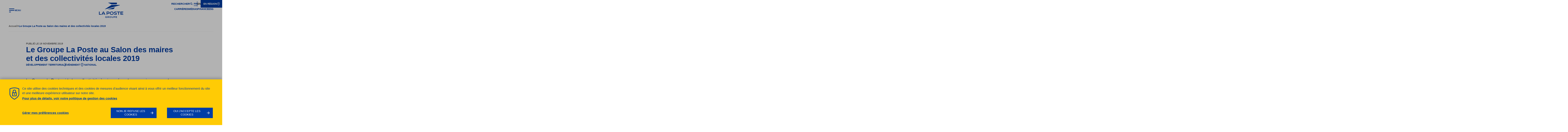

--- FILE ---
content_type: text/html; charset=utf-8
request_url: https://www.lapostegroupe.com/fr/actualite/la-poste-au-salon-des-maires-2019
body_size: 26074
content:
<!DOCTYPE html><html lang="fr"><head><meta charSet="utf-8" data-next-head=""/><meta charSet="utf-8"/><meta name="viewport" content="width=device-width, initial-scale=1" data-next-head=""/><meta name="google-site-verification" content="qAJBc3kZ8YjglABPbCh2R3jKY2cDeqgcdrjxekTDne4" data-next-head=""/><title lang="fr" data-next-head="">Le Groupe La Poste au Salon des maires 2019 | La Poste Groupe</title><meta name="robots" content="index, follow" data-next-head=""/><meta name="description" content="Découvrez des solutions de La Poste et de La Banque Postale qui permettent aux collectivités de mieux répondre aux enjeux auxquels elles font face." data-next-head=""/><link href="https://www.lapostegroupe.com/fr/actualite/la-poste-au-salon-des-maires-2019" rel="alternate" hrefLang="fr" data-next-head=""/><link href="https://www.lapostegroupe.com/fr/actualite/la-poste-au-salon-des-maires-2019" rel="canonical" data-next-head=""/><meta property="og:type" content="website" data-next-head=""/><meta property="og:url" content="https://www.lapostegroupe.com/fr/actualite/la-poste-au-salon-des-maires-2019" data-next-head=""/><meta property="og:title" content="Le Groupe La Poste au Salon des maires 2019 | La Poste Groupe" data-next-head=""/><meta property="og:description" content="Découvrez des solutions de La Poste et de La Banque Postale qui permettent aux collectivités de mieux répondre aux enjeux auxquels elles font face." data-next-head=""/><meta property="og:site_name" content="La Poste Groupe" data-next-head=""/><meta property="og:locale" content="fr_FR" data-next-head=""/><meta property="og:image" content="https://images.prismic.io/le-groupe-laposte%2F3ae7861a-ffa1-420b-b5e7-d28b5953dcad_logo-smcl-854.png?auto=format&amp;rect=0%2C0%2C854%2C854&amp;w=854&amp;h=854&amp;q=100" data-next-head=""/><meta name="twitter:card" content="summary_large_image" data-next-head=""/><meta name="twitter:site" content="@GroupeLaPoste" data-next-head=""/><meta name="twitter:url" content="https://www.lapostegroupe.com/fr/actualite/la-poste-au-salon-des-maires-2019" data-next-head=""/><meta name="twitter:title" content="Le Groupe La Poste au Salon des maires 2019 | La Poste Groupe" data-next-head=""/><meta name="twitter:description" content="Découvrez des solutions de La Poste et de La Banque Postale qui permettent aux collectivités de mieux répondre aux enjeux auxquels elles font face." data-next-head=""/><meta name="twitter:image" content="https://images.prismic.io/le-groupe-laposte%2F3ae7861a-ffa1-420b-b5e7-d28b5953dcad_logo-smcl-854.png?auto=format&amp;rect=0%2C0%2C854%2C854&amp;w=854&amp;h=854&amp;q=100" data-next-head=""/><meta http-equiv="X-UA-Compatible" content="IE=edge"/><meta name="google-site-verification" content="qAJBc3kZ8YjglABPbCh2R3jKY2cDeqgcdrjxekTDne4"/><script type="text/javascript" src="/ruxitagentjs_ICA7NVfqrux_10327251022105625.js" data-dtconfig="rid=RID_1485824052|rpid=1825477689|domain=lapostegroupe.com|reportUrl=/rb_37768033-e4f1-40dc-95a1-a3c36fe9e0fa|app=cd1e86b97e7c120e|cuc=iunpgsbc|owasp=1|mel=100000|expw=1|featureHash=ICA7NVfqrux|dpvc=1|lastModification=1767878324631|tp=500,50,0|rdnt=1|uxrgce=1|srbbv=2|agentUri=/ruxitagentjs_ICA7NVfqrux_10327251022105625.js"></script><link rel="icon" href="/favicon.png"/><link rel="preload" href="/_next/static/css/58310b6c675f0e54.css" as="style"/><link rel="preload" href="/_next/static/css/0b16daf5c29ce4e2.css" as="style"/><link rel="preload" href="/_next/static/css/4b49024640f7ee06.css" as="style"/><script type="text/javascript">(function(w,d,s,l,i){w[l]=w[l]||[];w[l].push({'gtm.start':new Date().getTime(),event:'gtm.js'});var f=d.getElementsByTagName(s)[0],j=d.createElement(s),dl=l!='dataLayer'?'&l='+l:'';j.async=true;j.src='https://www.googletagmanager.com/gtm.js?id='+i+dl;f.parentNode.insertBefore(j,f);})(window,document,'script','dataLayer','GTM-MQRQLQK');</script><link rel="stylesheet" href="/_next/static/css/58310b6c675f0e54.css" data-n-g=""/><link rel="stylesheet" href="/_next/static/css/0b16daf5c29ce4e2.css" data-n-p=""/><link rel="stylesheet" href="/_next/static/css/4b49024640f7ee06.css" data-n-p=""/><noscript data-n-css=""></noscript><script defer="" noModule="" src="/_next/static/chunks/polyfills-42372ed130431b0a.js"></script><script src="/_next/static/chunks/webpack-a339f4a57035852b.js" defer=""></script><script src="/_next/static/chunks/framework-c7d80d57e4d8376c.js" defer=""></script><script src="/_next/static/chunks/main-6540d7d12f75d8c5.js" defer=""></script><script src="/_next/static/chunks/pages/_app-9789121b5f9f4af2.js" defer=""></script><script src="/_next/static/chunks/610-3712bb352e4a922d.js" defer=""></script><script src="/_next/static/chunks/573-7e41a4e05108a894.js" defer=""></script><script src="/_next/static/chunks/pages/hot-article/%5BarticleUid%5D-c65714c7e245e4aa.js" defer=""></script><script src="/_next/static/3.170.0/_buildManifest.js" defer=""></script><script src="/_next/static/3.170.0/_ssgManifest.js" defer=""></script></head><body><div id="__next"><div><nav aria-label="Liens rapides"><ul class="list Shortcuts_shortcuts__7DIHc"><li class="list-item"><a class="LinkedComponent_link__HvvnB link-web link Shortcuts_shortcutLink__gxtVm" href="#main" rel="noopener noreferrer">Accès au contenu</a></li><li class="list-item"><a class="LinkedComponent_link__HvvnB link-web link Shortcuts_shortcutLink__gxtVm Shortcuts_desktop__nz_is" href="#navigation" rel="noopener noreferrer">Accès au menu de navigation</a><a class="LinkedComponent_link__HvvnB link-web link Shortcuts_shortcutLink__gxtVm Shortcuts_mobile__wel36" href="#navigation_mobile" rel="noopener noreferrer">Accès au menu de navigation</a></li><li class="list-item"><a class="LinkedComponent_link__HvvnB link-web link Shortcuts_shortcutLink__gxtVm" href="#footer" rel="noopener noreferrer">Accès au pied de page</a></li></ul></nav><header class="Header_header__kcZvO" role="banner"><div class="Header_logo-container__7P_XD"><a class="LinkedComponent_link__HvvnB link-web link" href="/fr" hrefLang="fr" title="Retour à la page d&#x27;accueil du site La Poste Groupe"><img class="image HeaderLogo_logo__EY7RW" loading="lazy" alt="" src="https://le-groupe-laposte.cdn.prismic.io/le-groupe-laposte/8312d45c-311b-4dab-aee5-12b140882197_Logo.svg"/></a></div><div class="Header_burger-container__p8Aqg"><div class="BurgerButton_container__TFPKA"><button class="button BurgerButton_button__ars0S Header_burger-button__aWHo5" type="button" tabindex="0" aria-expanded="false" aria-haspopup="true" aria-controls="main-menu"><svg class="svg MenuIcon_menu-icon__RY0w8 BurgerButton_menu-icon__KwRac" width="39" height="40" viewBox="0 0 39 40" aria-hidden="true"><g transform="translate(3, 8)"><rect x="0" y="0" width="33" height="4" class="line top"></rect><rect x="0" y="10" width="33" height="4" class="line center"></rect><rect x="0" y="20" width="11" height="4" class="line bottom"></rect></g></svg><span class="button_label BurgerButton_button-label__p4MPN"><span class="BurgerButton_reduced__pSJ0L">Menu</span><span class="BurgerButton_extended__ct9p9">Menu</span></span></button></div></div><div class="Header_other-links-container__YREny Header_menu-locales-mobile__w3hXU"><nav class="MenuLocalesMobile_container__shYF0" aria-label="COMMON_HEADER_ARIA_LABEL_MENU_MOBILE_LOCALE"><button class="button MenuLocalesMobile_trigger-button__4qPqs" type="button" tabindex="0" aria-expanded="false" aria-controls="menu_locales_mobile">FR<svg class="svg ChevronIcon_chevron-icon__HwXHN MenuLocalesMobile_icon-close__XTf1x" width="24" height="24" viewBox="0 0 24 24" aria-hidden="true"><path d="M10.5527 17.3566L15.856 12.0533L10.5527 6.75L9.13852 8.16421L13.0276 12.0533L9.13852 15.9424L10.5527 17.3566Z"></path></svg></button><div class="MenuLocalesMobile_wrapper__FQIx9"><ul class="MenuLocalesMobile_item-container__92NHN" id="menu_locales_mobile"><li><a class="LinkedComponent_link__HvvnB link-web link MenuLocalesMobile_item__LI719" href="/en" hrefLang="en" title="La version EN de ce contenu n&#x27;existe pas encore" aria-hidden="true" tabindex="-1">EN</a></li></ul></div></nav></div></header><div class="DefaultPage_search-bar__NsHU6" id="search-bar-container"></div><main id="main" role="main" tabindex="-1"><div class="Breadcrumb_container__p5NQa"><nav class="Breadcrumb_breadcrumb__i_c7W" aria-label="Fil d&#x27;ariane"><ol class="list"><li class="list-item"><a class="LinkedComponent_link__HvvnB link-document link" href="/fr" hrefLang="fr" title="Retour à la page d&#x27;accueil du site La Poste Groupe">Accueil</a><span aria-hidden="true">&gt;</span></li><li class="list-item"><a class="LinkedComponent_link__HvvnB link-document link" href="/fr/actualite/la-poste-au-salon-des-maires-2019" hrefLang="fr" aria-current="page">Le Groupe La Poste au Salon des maires et des collectivités locales 2019</a></li></ol></nav></div><div class="HotArticle_header__fB0js"><div class="HotArticle_header-content__irn4_"><div class="ArticlePublicationDate_container___QGpf"><div class="ArticlePublicationDate_publication-date__XYhwb">Publié le 20 novembre 2019</div></div><h1 class="text HotArticle_title__TpoE0">Le Groupe La Poste au Salon des maires et des collectivités locales 2019</h1><div class="ArticleTags_tag-article__sMY_h"><div>Développement Territorial</div><div class="ArticleTags_separator__kYI13"></div><div>Événement</div><div class="ArticleTags_region__WSOPh"><svg class="svg ArticleTags_icon__j5FYB" width="24" height="24" viewBox="0 0 24 24" aria-hidden="true"><path fill-rule="evenodd" clip-rule="evenodd" d="M12 4.38461C10.4096 4.38461 8.88382 5.01818 7.75838 6.14687C6.63284 7.27565 6 8.80722 6 10.4048C6 12.7557 7.51985 15.0657 9.2293 16.8878C10.0642 17.7777 10.9024 18.5069 11.5329 19.0139C11.7064 19.1534 11.8637 19.2757 12 19.3793C12.1363 19.2757 12.2936 19.1534 12.4671 19.0139C13.0976 18.5069 13.9358 17.7777 14.7707 16.8878C16.4801 15.0657 18 12.7557 18 10.4048C18 8.80722 17.3672 7.27565 16.2416 6.14687C15.1162 5.01818 13.5904 4.38461 12 4.38461ZM12 20.6154C11.4416 21.4449 11.4411 21.4446 11.4411 21.4446L11.4385 21.4429L11.433 21.4391L11.4143 21.4264C11.3986 21.4156 11.3765 21.4003 11.3483 21.3806C11.2919 21.3412 11.2113 21.284 11.11 21.2101C10.9074 21.0624 10.6214 20.8473 10.2796 20.5725C9.59765 20.0241 8.68584 19.2316 7.7707 18.2562C5.98015 16.3476 4 13.5523 4 10.4048C4 8.27864 4.84216 6.23899 6.34213 4.73469C7.8422 3.2303 9.87734 2.38461 12 2.38461C14.1227 2.38461 16.1578 3.2303 17.6579 4.73469C19.1578 6.23899 20 8.27864 20 10.4048C20 13.5523 18.0199 16.3476 16.2293 18.2562C15.3142 19.2316 14.4024 20.0241 13.7204 20.5725C13.3786 20.8473 13.0926 21.0624 12.89 21.2101C12.7887 21.284 12.7081 21.3412 12.6517 21.3806C12.6235 21.4003 12.6014 21.4156 12.5857 21.4264L12.567 21.4391L12.5596 21.4441C12.5596 21.4441 12.5584 21.4449 12 20.6154ZM12 20.6154L12.5584 21.4449C12.2208 21.6722 11.7787 21.6719 11.4411 21.4446L12 20.6154Z" fill="currentColor"></path><path d="M14 10.3994C13.9971 10.7943 13.8773 11.1795 13.6558 11.5064C13.4343 11.8333 13.121 12.0874 12.7554 12.2365C12.3897 12.3857 11.9881 12.4232 11.6011 12.3445C11.2142 12.2657 10.8592 12.0742 10.5809 11.794C10.3027 11.5138 10.1136 11.1575 10.0375 10.77C9.96139 10.3825 10.0017 9.98111 10.1534 9.6165C10.305 9.25188 10.5612 8.94033 10.8897 8.72109C11.2181 8.50186 11.6041 8.38477 11.999 8.38458C12.2627 8.38555 12.5235 8.43843 12.7667 8.54021C13.0099 8.64199 13.2306 8.79067 13.4163 8.97776C13.6021 9.16485 13.7491 9.38669 13.8491 9.63062C13.9491 9.87454 14.001 10.1358 14 10.3994Z" fill="currentColor"></path></svg>National</div></div></div></div><div class="Slices_slices__CxqD2"><div><div class="HeadnoteSlice_container__gx9MK"><div class="RichText_rich-text__hTPKA HeadnoteSlice_text__Atnl5 HeadnoteSlice_bottom-bar__1E1wc"><p class="text">Le Groupe la Poste aide les collectivités à mieux répondre aux enjeux auxquels elles font face. Il sera naturellement présent au Salon des maires et des collectivités locales, qui se déroule à Paris du 19 au 21 novembre 2019.</p></div></div></div><div><div class="ImageSlice_container__1GZMI"><img class="image ImageSlice_image__LsWTf" loading="lazy" alt="" src="https://images.prismic.io/le-groupe-laposte/06a5c54c-a621-4d81-96b6-0c7039116787_visuel-SMCL-2019-1130.jpg?auto=format&amp;rect=0%2C0%2C1130%2C601&amp;w=1130&amp;h=601&amp;q=100"/></div></div><div><div class="HeadingSlice_container__XvGsE"><h2 class="HeadingSlice_text__CkQ6P h2">Répondre aux besoins spécifiques des collectivités</h2></div></div><div><div class="TextSlice_container__Cr_mT"><div class="RichText_rich-text__hTPKA TextSlice_text__aYoQe"><p class="text">Le stand de La Poste, situé juste à l’entrée du Pavillon 4, a été conçu autour des <strong class="strong">trois natures de besoins exprimés par les municipalités :</strong> </p></div></div></div><div><ul class="list ListSlice_list__vGO5Z ListSlice_unordered-list__Xv_oP"><li class="list-item ListSlice_list-item__y_b0K"><div class="RichText_rich-text__hTPKA ListSlice_text__ey4WS"><p class="text">Développer la proximité avec les citoyens</p></div></li><li class="list-item ListSlice_list-item__y_b0K"><div class="RichText_rich-text__hTPKA ListSlice_text__ey4WS"><p class="text">Se faire accompagner dans leur transformation interne</p></div></li><li class="list-item ListSlice_list-item__y_b0K"><div class="RichText_rich-text__hTPKA ListSlice_text__ey4WS"><p class="text">Obtenir des financements</p></div></li></ul></div><div><div class="TextSlice_container__Cr_mT"><div class="RichText_rich-text__hTPKA TextSlice_text__aYoQe"><p class="text">Une zone dédiée accueillera des innovations du Groupe, telles que le <a class="LinkedComponent_link__HvvnB link-document link hyperlink" href="/fr/actualite/dpd-france-ouvre-une-ligne-de-livraison-de-colis-par-drone-en-isere" hrefLang="fr"><strong class="strong">drone de livraison DPDgroup</strong></a> et le <a class="LinkedComponent_link__HvvnB link-document link hyperlink" href="/fr/actualite/veligo-location-pour-decouvrir-le-velo-electrique" hrefLang="fr">vélo à assistance électrique Véligo</a>.</p></div></div></div><div><div class="HeadingSlice_container__XvGsE"><h2 class="HeadingSlice_text__CkQ6P h2">Près de 30 solutions présentées sur le salon</h2></div></div><div><div class="TextSlice_container__Cr_mT"><div class="RichText_rich-text__hTPKA TextSlice_text__aYoQe"><p class="text">Les branches et filiales du Groupe, dont la branche <a class="LinkedComponent_link__HvvnB link-document link hyperlink" href="/fr/services-courrier-colis" hrefLang="fr">Services-Courrier-Colis</a>, le Réseau La Poste et <a class="LinkedComponent_link__HvvnB link-document link hyperlink" href="/fr/actualite/plateforme-citoyens-la-poste-simplifier-la-relation-citoyens-collectivites" hrefLang="fr">Docaposte</a>, seront sur place pour présenter l’ensemble des <strong class="strong">solutions postales destinées au secteur public local.</strong></p></div></div></div><div><div class="DownloadLinksSlice_container__qZDv3"><div class="DownloadLinksSlice_link__QCiz0"><div class="DownloadLinksSlice_link-detail__rs72o"><svg class="svg DownloadLinksSlice_icon__zOShG" id="icon_communiques" width="111.901" height="114.721" viewBox="0 0 111.901 114.721" aria-hidden="true"><g transform="translate(2.75 2.75)"><g transform="translate(-558.251 -1902.755)"><line class="DefaultPressReleaseIcon_cls-1__QnBUI" x2="38.13" transform="translate(582.012 1929.586)"></line><line class="DefaultPressReleaseIcon_cls-1__QnBUI" x2="25.232" transform="translate(582.012 1948.7)"></line><line class="DefaultPressReleaseIcon_cls-1__QnBUI" x2="25.142" transform="translate(582.012 1967.812)"></line><line class="DefaultPressReleaseIcon_cls-1__QnBUI" x2="38.13" transform="translate(582.012 1986.925)"></line><path class="DefaultPressReleaseIcon_cls-1__QnBUI" d="M502.881,112.465v45.492a7.929,7.929,0,0,1-7.928,7.93H426.179a7.929,7.929,0,0,1-7.928-7.93V64.594a7.928,7.928,0,0,1,7.928-7.928h68.756a7.927,7.927,0,0,1,7.928,7.913l.017,26.9" transform="translate(140 1846.089)"></path><path class="DefaultPressReleaseIcon_cls-2__W5Mfw" d="M465.1,108.441l14.689-4.484a1.992,1.992,0,0,0,.868-3.27l-9.488-10.075a1.992,1.992,0,0,0-3.325.7l-5.2,14.559a1.991,1.991,0,0,0,2.456,2.575" transform="translate(158.559 1860.278)"></path><path class="DefaultPressReleaseIcon_cls-3__N0Lxr" d="M469.138,101.34l6.626,6.973a1.983,1.983,0,0,0,2.786.088l25.906-24.059a1.981,1.981,0,0,0,.1-2.81l-6.635-7.058a1.983,1.983,0,0,0-2.8-.092l-25.9,24.143A1.981,1.981,0,0,0,469.138,101.34Z" transform="translate(160.062 1852.937)"></path></g></g></svg><div class="DownloadLinksSlice_text__Kt6no"><div>La Poste partenaire des territoires - Édition spéciale communes</div><div class="DownloadLinksSlice_file-type-and-size__XcrYO">pdf - 1 Mo</div></div></div><a class="LinkedComponent_link__HvvnB link-media link DownloadMediaLink_container__5XnVH animate-svg DownloadLinksSlice_cta__SwQbi" href="https://le-groupe-laposte.cdn.prismic.io/le-groupe-laposte%2F7a01dce9-4d87-4170-a5e0-31e485251ea6_brochure_glp-communes-hd_interactif-accessible-light.pdf" target="_blank" rel="noopener noreferrer" download=""><div class="DownloadMediaLink_download__QkkUm"><div class="DownloadMediaLink_download-text__PQKhr">Télécharger</div></div><div class="DownloadIcon_download-icon__RyqMc download-icon"><svg class="svg" viewBox="0 0 24 24" aria-hidden="true"><path fill-rule="evenodd" clip-rule="evenodd" d="M3 14.6666H5V19H19.0001V14.6666H21.0001V21H3V14.6666Z"></path><path fill-rule="evenodd" clip-rule="evenodd" class="DownloadIcon_download-icon_arrow__N2zTE" d="M13.0019 12.2527V4H11.0019V12.2523L8.26474 9.51514L6.85052 10.9293L12.0021 16.081L17.1537 10.9293L15.7395 9.51514L13.0019 12.2527Z"></path></svg></div></a></div></div></div><div><div class="TextSlice_container__Cr_mT"><div class="RichText_rich-text__hTPKA TextSlice_text__aYoQe"><p class="text">Premier financeur des collectivités locales, <strong class="strong">La Banque Postale sera bien sûr également présente</strong> avec des conseillers qui connaissent parfaitement les problématiques budgétaires propres aux municipalités de toute taille. Ils présenteront aux visiteurs les <a class="LinkedComponent_link__HvvnB link-web link hyperlink" href="https://www.labanquepostale.fr/content/collectivites.html" target="_blank" rel="noopener noreferrer">dernières études réalisées par la banque</a> sur les finances locales, et répondront à leurs demandes de conseils.</p><p class="text">Également sur le stand, <a class="LinkedComponent_link__HvvnB link-web link hyperlink" href="https://www.kisskissbankbank.com/" target="_blank" rel="noopener noreferrer">Kiss Kiss Bank Bank</a>, la plateforme de financement participatif, et Manty, une start-up du programme d’incubation de La Banque Postale, <a class="LinkedComponent_link__HvvnB link-document link hyperlink" href="/fr/actualite/la-banque-postale-lance-son-incubateur-platform58" hrefLang="fr">Platform58</a>, qui propose une solution d’aide à la décision pour les collectivités sur la base des données stockées dans leurs systèmes d’information.</p></div></div></div><div><div class="HeadingSlice_container__XvGsE"><h2 class="HeadingSlice_text__CkQ6P h2">Deux interventions à ne pas manquer :</h2></div></div><div><ul class="list ListSlice_list__vGO5Z ListSlice_unordered-list__Xv_oP"><li class="list-item ListSlice_list-item__y_b0K"><div class="RichText_rich-text__hTPKA ListSlice_text__ey4WS"><p class="text"><strong class="strong">Mercredi 20 novembre - 16h30-17h30 [Pavillon 3 - Salle 32]</strong>
Comment simplifier et optimiser le fonctionnement interne des collectivités locales grâce au numérique ? (Docaposte)</p></div></li><li class="list-item ListSlice_list-item__y_b0K"><div class="RichText_rich-text__hTPKA ListSlice_text__ey4WS"><p class="text"><strong class="strong">Jeudi 21 novembre - 14h00-15h00 [Pavillon 4 - Salle 41]</strong>
La géo-intelligence : un levier d’efficacité pour des politiques publiques durables (Branche Services-Courrier-Colis).</p></div></li></ul></div><div><div class="TextSlice_container__Cr_mT"><div class="RichText_rich-text__hTPKA TextSlice_text__aYoQe"><p class="text">Des informations pratiques sur le salon, la liste détaillée des solutions présentées sur le stand de la Poste, ainsi que les interventions à ne pas manquer peuvent être <a class="LinkedComponent_link__HvvnB link-media link hyperlink" href="https://le-groupe-laposte.cdn.prismic.io/le-groupe-laposte/c200ffea-b3c2-4446-bcd6-b66b0b81ad5f_programme-la-poste-smcl2019.pdf" target="_blank" rel="noopener noreferrer"><strong class="strong">téléchargé dans ce programme</strong></a> (PDF, 630Ko).</p></div></div></div></div></main><footer class="Footer_container__O5h2Z" role="contentinfo" tabindex="-1" id="footer"><div class="Footer_footer__JaPs0"><a class="LinkedComponent_link__HvvnB link-web link" href="/fr" hrefLang="fr" title="Retour à la page d&#x27;accueil du site La Poste Groupe"><img class="image Footer_logo__odhPk" loading="lazy" alt="" src="https://le-groupe-laposte.cdn.prismic.io/le-groupe-laposte/92abc0f7-b7cf-407f-a846-73c3088c9765_Logo+vertical+blanc.svg"/></a><div class="FooterSocial_footer-social__zuuPl Footer_social-networks__TtN_1"><p class="text FooterSocial_title__93_5i">SUIVEZ-NOUS</p><div class="FooterSocial_wrapper__6sS7G"><a class="LinkedComponent_link__HvvnB link-web link SocialLink_social-link__1X9Tv" href="https://www.facebook.com/laposte/" target="_blank" rel="noopener noreferrer" title="Accéder au compte Facebook du Groupe La Poste"><svg class="svg FacebookIcon_facebook-icon__djIpj SocialLink_social-link-svg__Og1UR" width="24" height="24" viewBox="0 0 24 24" aria-hidden="true"><path d="M16.0737 6.88H14.5803C13.5136 6.88 13.5136 7.30667 13.5136 8.05333V9.33333H16.1804L15.9671 12H13.5136V20H10.2068V11.8933H8.5V9.12H10.2068V7.52C10.2068 5.28 11.2735 4 13.9403 4C14.7673 4.01745 15.5899 4.12475 16.3938 4.32L16.0737 6.88Z"></path></svg></a><a class="LinkedComponent_link__HvvnB link-web link SocialLink_social-link__1X9Tv" href="https://www.linkedin.com/company/la-poste/posts/?feedView=all" target="_blank" rel="noopener noreferrer" title="Accéder au compte LinkedIn du Groupe La Poste"><svg class="svg LinkedInIcon_linked-in-icon__4IWCF SocialLink_social-link-svg__Og1UR" width="24" height="24" viewBox="0 0 24 24" aria-hidden="true"><path d="M7.66457 5.57059C7.66457 5.98011 7.54314 6.38044 7.31562 6.72095C7.08811 7.06145 6.76472 7.32685 6.38638 7.48356C6.00803 7.64028 5.59171 7.68129 5.19006 7.60139C4.78841 7.5215 4.41947 7.3243 4.1299 7.03472C3.84032 6.74514 3.64312 6.3762 3.56322 5.97454C3.48333 5.57289 3.52434 5.15656 3.68105 4.77821C3.83777 4.39986 4.10317 4.07648 4.44367 3.84896C4.78417 3.62144 5.18449 3.5 5.594 3.5C6.14315 3.5 6.66981 3.71815 7.05811 4.10646C7.44642 4.49477 7.66457 5.02144 7.66457 5.57059Z"></path><path d="M7.47719 8.86475H3.80664V19.4812H7.47719V8.86475Z"></path><path d="M16.1355 8.58236C15.4781 8.56676 14.8281 8.72364 14.2501 9.03738C13.6722 9.35112 13.1865 9.81078 12.8414 10.3706V8.86471H9.1709V19.5H12.8414V13.1941C12.9242 12.7183 13.1637 12.2838 13.5218 11.9597C13.88 11.6357 14.3362 11.4407 14.8179 11.4059C15.0652 11.4179 15.3077 11.4787 15.5315 11.5846C15.7553 11.6905 15.956 11.8395 16.1221 12.0231C16.2882 12.2067 16.4164 12.4213 16.4995 12.6545C16.5825 12.8878 16.6188 13.1351 16.6061 13.3824V19.4059H20.2767V13.4765C20.2767 10.5588 18.959 8.58236 16.1355 8.58236Z"></path></svg></a><a class="LinkedComponent_link__HvvnB link-web link SocialLink_social-link__1X9Tv" href="https://www.youtube.com/laposte" target="_blank" rel="noopener noreferrer" title="Accéder au compte Youtube du Groupe La Poste"><svg class="svg YoutubeIcon_youtube-icon__ktkq9 SocialLink_social-link-svg__Og1UR" width="24" height="24" viewBox="0 0 24 24" aria-hidden="true"><path d="M19.8161 8.87759C19.7327 8.31169 19.5117 7.77492 19.1724 7.31439C18.752 6.90908 18.1931 6.67894 17.6092 6.67072C15.4023 6.48682 12 6.48682 12 6.48682C12 6.48682 8.68966 6.48682 6.39081 6.67072C5.8069 6.67894 5.24798 6.90908 4.82758 7.31439C4.48492 7.773 4.26353 8.31067 4.18391 8.87759C4.07664 9.73191 4.01525 10.5914 4 11.4523V12.6476C4.01525 13.5085 4.07664 14.368 4.18391 15.2223C4.26728 15.7882 4.48831 16.325 4.82758 16.7855C5.3137 17.203 5.93392 17.4315 6.57472 17.4292L12 17.6131C12 17.6131 15.3104 17.6131 17.6092 17.4292C18.1931 17.421 18.752 17.1908 19.1724 16.7855C19.5117 16.325 19.7327 15.7882 19.8161 15.2223C19.9234 14.368 19.9848 13.5085 20 12.6476V11.4523C19.9848 10.5914 19.9234 9.73191 19.8161 8.87759ZM10.3448 14.1189V9.70516L14.6667 11.912L10.3448 14.1189Z" fill="#706F6F"></path></svg></a><a class="LinkedComponent_link__HvvnB link-web link SocialLink_social-link__1X9Tv" href="https://www.instagram.com/laposte/" target="_blank" rel="noopener noreferrer" title="Accéder au compte Instagram du Groupe La Poste"><svg class="svg InstagramIcon_instagram-icon__VyCw4 SocialLink_social-link-svg__Og1UR" width="24" height="24" viewBox="0 0 24 24" aria-hidden="true"><path d="M11.9457 7.86572C11.1174 7.86572 10.3078 8.11133 9.61905 8.57149C8.93035 9.03165 8.39358 9.68569 8.07661 10.4509C7.75963 11.2161 7.67669 12.0582 7.83828 12.8705C7.99987 13.6829 8.39874 14.429 8.98443 15.0147C9.57012 15.6004 10.3163 15.9992 11.1287 16.1608C11.9411 16.3224 12.7831 16.2395 13.5484 15.9225C14.3136 15.6055 14.9677 15.0688 15.4279 14.3801C15.888 13.6914 16.1337 12.8818 16.1337 12.0535C16.1337 10.9428 15.6924 9.87766 14.907 9.09229C14.1217 8.30693 13.0564 7.86572 11.9457 7.86572ZM11.9457 14.738C11.4148 14.738 10.8957 14.5805 10.4543 14.2856C10.0128 13.9906 9.66871 13.5713 9.46552 13.0808C9.26233 12.5903 9.20918 12.0505 9.31276 11.5298C9.41635 11.0091 9.67202 10.5307 10.0475 10.1553C10.4229 9.77986 10.9013 9.52419 11.422 9.42061C11.9428 9.31703 12.4825 9.37019 12.9731 9.57337C13.4636 9.77655 13.8829 10.1206 14.1779 10.5621C14.4728 11.0035 14.6303 11.5226 14.6303 12.0535C14.6303 12.7655 14.3475 13.4483 13.844 13.9517C13.3406 14.4552 12.6577 14.738 11.9457 14.738Z" fill="#706F6F"></path><path d="M15.8787 6.59677C16.073 6.4417 16.3151 6.35887 16.5637 6.36241C16.847 6.36645 17.1171 6.48223 17.3154 6.68455C17.4894 6.86212 17.5964 7.09457 17.6182 7.34224C17.6399 7.5899 17.575 7.83743 17.4346 8.04259C17.2941 8.24775 17.0869 8.39783 16.8481 8.46722C16.6094 8.5366 16.354 8.521 16.1254 8.42306C15.8969 8.32513 15.7094 8.15094 15.595 7.9302C15.4806 7.70947 15.4464 7.45588 15.4981 7.21271C15.5498 6.96953 15.6843 6.75184 15.8787 6.59677Z" fill="#706F6F"></path><path d="M15.5973 4H8.40269C7.23503 4 6.11519 4.46384 5.28952 5.28947C4.46386 6.11511 4 7.23491 4 8.40254V15.5969C4 16.7646 4.46386 17.8844 5.28952 18.71C6.11519 19.5356 7.23503 19.9995 8.40269 19.9995H15.5973C16.765 19.9995 17.8848 19.5356 18.7105 18.71C19.5362 17.8844 20 16.7646 20 15.5969V8.40254C20 7.23491 19.5362 6.11511 18.7105 5.28947C17.8848 4.46384 16.765 4 15.5973 4ZM18.604 15.5969C18.604 16.3943 18.2872 17.1591 17.7234 17.7229C17.1595 18.2868 16.3948 18.6035 15.5973 18.6035H8.40269C7.60526 18.6035 6.84049 18.2868 6.27662 17.7229C5.71275 17.1591 5.39598 16.3943 5.39598 15.5969V8.40254C5.39598 7.60514 5.71275 6.84039 6.27662 6.27654C6.84049 5.7127 7.60526 5.39593 8.40269 5.39593H15.5973C16.3948 5.39593 17.1595 5.7127 17.7234 6.27654C18.2872 6.84039 18.604 7.60514 18.604 8.40254V15.5969Z" fill="#706F6F"></path></svg></a><a class="LinkedComponent_link__HvvnB link-web link SocialLink_social-link__1X9Tv" href="https://www.tiktok.com/@laposte" target="_blank" rel="noopener noreferrer" title="Accéder au compte TikTok du Groupe La Poste"><svg class="svg TikTokIcon_tiktok-icon__cBucY SocialLink_social-link-svg__Og1UR" width="24" height="24" viewBox="0 0 24 24" aria-hidden="true"><path d="M17.1781 6.87466C16.2775 6.28726 15.6271 5.34766 15.4243 4.25206C15.3805 4.01506 15.3565 3.77146 15.3565 3.52246H12.4813L12.4765 15.0449C12.4279 16.3355 11.3665 17.3711 10.0645 17.3711C9.66006 17.3711 9.27906 17.2697 8.94366 17.0933C8.17446 16.6883 7.64766 15.8819 7.64766 14.9543C7.64766 13.6217 8.73186 12.5375 10.0645 12.5375C10.3135 12.5375 10.5517 12.5783 10.7779 12.6491V9.71386C10.5445 9.68206 10.3069 9.66226 10.0645 9.66226C7.14666 9.66226 4.77246 12.0365 4.77246 14.9543C4.77246 16.7447 5.66706 18.3293 7.03146 19.2869C7.89126 19.8905 8.93646 20.2457 10.0645 20.2457C12.9823 20.2457 15.3565 17.8721 15.3565 14.9537V9.11086C16.4839 9.92026 17.8657 10.3973 19.3567 10.3973V7.52206C18.5539 7.52206 17.8057 7.28326 17.1787 6.87406L17.1781 6.87466Z" fill="#706F6F"></path></svg></a></div></div><div class="FooterContents_container__gQ0C4 Footer_contents__zPqja"><a class="LinkedComponent_link__HvvnB link-document link FooterContents_link__JcWO2 animate-svg" href="/fr/hub-communiques-de-presse" hrefLang="fr"><p class="text FooterContents_title__pz3wD">Espace presse</p><p class="text FooterContents_subtitle__7hqnL">Consultez et téléchargez toutes les dernières actualités du groupe</p><div class="FooterContents_cta-container__Z5hHy"><div class="LinkedComponent_link__HvvnB CommonButtonDs_button-ds__zr7M_ CommonButtonDs_white__ZSXpO CommonButtonDs_secondary__YOLR7 CommonButtonDs_arrow__ptwAI CommonButtonDs_center__ZdrJA"><span class="button_label CommonButtonDs_label__AvOus">Découvrir</span><div class="CommonButtonDs_icon-container__85IMm"><svg class="svg Arrow_arrow__Treqe Arrow_right__pd_KH CommonButtonDs_icon__Oeq0q" viewBox="0 0 24 24" aria-hidden="true"><path class="Arrow_line__jnEsd" d="M20.2688 12.0001L13.5677 4.34155L12.0625 5.65856L16.7363 11H5V13H16.7364L12.0625 18.3416L13.5677 19.6586L20.2688 12.0001Z"></path></svg></div></div></div></a><a class="LinkedComponent_link__HvvnB link-document link FooterContents_link__JcWO2 animate-svg" href="/fr/finance/hub-espace-finance" hrefLang="fr"><p class="text FooterContents_title__pz3wD">Nos informations financières</p><p class="text FooterContents_subtitle__7hqnL">Consultez nos indicateurs financiers</p><div class="FooterContents_cta-container__Z5hHy"><div class="LinkedComponent_link__HvvnB CommonButtonDs_button-ds__zr7M_ CommonButtonDs_white__ZSXpO CommonButtonDs_secondary__YOLR7 CommonButtonDs_arrow__ptwAI CommonButtonDs_center__ZdrJA"><span class="button_label CommonButtonDs_label__AvOus">Découvrir</span><div class="CommonButtonDs_icon-container__85IMm"><svg class="svg Arrow_arrow__Treqe Arrow_right__pd_KH CommonButtonDs_icon__Oeq0q" viewBox="0 0 24 24" aria-hidden="true"><path class="Arrow_line__jnEsd" d="M20.2688 12.0001L13.5677 4.34155L12.0625 5.65856L16.7363 11H5V13H16.7364L12.0625 18.3416L13.5677 19.6586L20.2688 12.0001Z"></path></svg></div></div></div></a><a class="LinkedComponent_link__HvvnB link-document link FooterContents_link__JcWO2 animate-svg" href="/fr/esg" hrefLang="fr"><p class="text FooterContents_title__pz3wD">Nos informations extra financières</p><p class="text FooterContents_subtitle__7hqnL">Consultez nos notations extra financières</p><div class="FooterContents_cta-container__Z5hHy"><div class="LinkedComponent_link__HvvnB CommonButtonDs_button-ds__zr7M_ CommonButtonDs_white__ZSXpO CommonButtonDs_secondary__YOLR7 CommonButtonDs_arrow__ptwAI CommonButtonDs_center__ZdrJA"><span class="button_label CommonButtonDs_label__AvOus">Découvrir</span><div class="CommonButtonDs_icon-container__85IMm"><svg class="svg Arrow_arrow__Treqe Arrow_right__pd_KH CommonButtonDs_icon__Oeq0q" viewBox="0 0 24 24" aria-hidden="true"><path class="Arrow_line__jnEsd" d="M20.2688 12.0001L13.5677 4.34155L12.0625 5.65856L16.7363 11H5V13H16.7364L12.0625 18.3416L13.5677 19.6586L20.2688 12.0001Z"></path></svg></div></div></div></a></div><div class="Footer_image__uTurv"><a class="LinkedComponent_link__HvvnB link-web link" href="https://www.laposterecrute.fr/recherche-offres" target="_blank" rel="noopener noreferrer"><img class="image Footer_img__f0a55" loading="lazy" alt="Rejoignez le groupe La Poste, découvrez nos différents métiers sur laposterecrute.fr" src="https://images.prismic.io/le-groupe-laposte/1bb6ebf7-a56d-44b4-8b07-63ae68af9cab_01b_blanc-LaPosteRecrute_footer_408_vector.png?auto=format&amp;q=100"/></a></div><div class="Footer_menu__BMstY"><ul class="list FooterLink_footer-links__y0EP4"><li class="list-item FooterLink_link-item__lZi_D"><a class="LinkedComponent_link__HvvnB link-document link FooterLink_link__vrv5X" href="/fr/contacts/contacts" hrefLang="fr">contacts</a></li><li class="list-item FooterLink_link-item__lZi_D"><a class="LinkedComponent_link__HvvnB link-document link FooterLink_link__vrv5X" href="/fr/finance/contact" hrefLang="fr">Contacts investisseurs</a></li><li class="list-item FooterLink_link-item__lZi_D"><a class="LinkedComponent_link__HvvnB link-document link FooterLink_link__vrv5X" href="/fr/hub-actus" hrefLang="fr">Actualités</a></li><li class="list-item FooterLink_link-item__lZi_D"><a class="LinkedComponent_link__HvvnB link-document link FooterLink_link__vrv5X" href="/fr/la-conformite-et-la-deontologie" hrefLang="fr">CONFORMITÉ ET DÉONTOLOGIE</a></li><li class="list-item FooterLink_link-item__lZi_D"><a class="LinkedComponent_link__HvvnB link-document link FooterLink_link__vrv5X" href="/fr/espace-fournisseurs" hrefLang="fr">ESPACE FOURNISSEURS</a></li><li class="list-item FooterLink_link-item__lZi_D"><a class="LinkedComponent_link__HvvnB link-document link FooterLink_link__vrv5X" href="/fr/plan-du-site" hrefLang="fr">PLAN DU SITE</a></li><li class="list-item FooterLink_link-item__lZi_D"><a class="LinkedComponent_link__HvvnB link-document link FooterLink_link__vrv5X" href="/fr/mentions-legales" hrefLang="fr">MENTIONS LÉGALES</a></li><li class="list-item FooterLink_link-item__lZi_D"><a class="LinkedComponent_link__HvvnB link-document link FooterLink_link__vrv5X" href="/fr/conditions-generales-d-utilisation" hrefLang="fr">CONDITIONS GÉNÉRALES D&#x27;UTILISATION</a></li><li class="list-item FooterLink_link-item__lZi_D"><button class="button FooterLink_link__vrv5X" type="button" tabindex="0">GÉRER LES COOKIES</button></li><li class="list-item FooterLink_link-item__lZi_D"><a class="LinkedComponent_link__HvvnB link-document link FooterLink_link__vrv5X" href="/fr/accessibilite" hrefLang="fr">ACCESSIBILITÉ : NON CONFORME</a></li></ul></div></div><div class="ScrollUp_go-top-button-wrapper___SPHw"><button class="button ScrollUp_go-top-button__bKZEX" type="button" tabindex="0" id="go-top-button" title="Haut de page"><svg class="svg ScrollUp_go-top-arrow__xKsHo" width="24" height="24" viewBox="0 0 24 24" aria-hidden="true"><path d="M17.8137 13.5L12.1569 7.84315L6.5 13.5L7.91421 14.9142L12.1569 10.6716L16.3995 14.9142L17.8137 13.5Z"></path></svg></button><div class="ShareSocialMedia_share-media-button-wrapper__w1f_F"><div class="ShareSocialMedia_share-social-media__MBQa3"><span class="ShareSocialMedia_title-share__CAOyS">Partager</span><button class="button ShareSocialMedia_share-button__anD1M" type="button" tabindex="0" title="Partager la page sur Facebook"><svg class="svg FacebookIcon_facebook-icon__djIpj share-button-icon" width="24" height="24" viewBox="0 0 24 24" aria-hidden="true"><path d="M16.0737 6.88H14.5803C13.5136 6.88 13.5136 7.30667 13.5136 8.05333V9.33333H16.1804L15.9671 12H13.5136V20H10.2068V11.8933H8.5V9.12H10.2068V7.52C10.2068 5.28 11.2735 4 13.9403 4C14.7673 4.01745 15.5899 4.12475 16.3938 4.32L16.0737 6.88Z"></path></svg></button><button class="button ShareSocialMedia_share-button__anD1M" type="button" tabindex="0" title="Partager la page sur Twitter"><svg class="svg twitter-icon share-button-icon" width="24" height="24" viewBox="0 0 24 24" aria-hidden="true"><path d="M15.5593 18.3316L6.32402 5.68509H8.55503L17.7098 18.3316H15.5593ZM9.42978 4.01668H3.01697L14.689 20H21L9.42978 4.01668Z"></path><path d="M9.57867 13.0021L3 19.9666H5.32422L10.6075 14.411L9.57867 13.0021Z"></path><path d="M13.1768 9.1929L14.2111 10.6216L20.508 4H18.082L13.1768 9.1929Z"></path></svg></button><button class="button ShareSocialMedia_share-button__anD1M" type="button" tabindex="0" title="Partager la page sur LinkedIn"><svg class="svg LinkedInIcon_linked-in-icon__4IWCF share-button-icon" width="24" height="24" viewBox="0 0 24 24" aria-hidden="true"><path d="M7.66457 5.57059C7.66457 5.98011 7.54314 6.38044 7.31562 6.72095C7.08811 7.06145 6.76472 7.32685 6.38638 7.48356C6.00803 7.64028 5.59171 7.68129 5.19006 7.60139C4.78841 7.5215 4.41947 7.3243 4.1299 7.03472C3.84032 6.74514 3.64312 6.3762 3.56322 5.97454C3.48333 5.57289 3.52434 5.15656 3.68105 4.77821C3.83777 4.39986 4.10317 4.07648 4.44367 3.84896C4.78417 3.62144 5.18449 3.5 5.594 3.5C6.14315 3.5 6.66981 3.71815 7.05811 4.10646C7.44642 4.49477 7.66457 5.02144 7.66457 5.57059Z"></path><path d="M7.47719 8.86475H3.80664V19.4812H7.47719V8.86475Z"></path><path d="M16.1355 8.58236C15.4781 8.56676 14.8281 8.72364 14.2501 9.03738C13.6722 9.35112 13.1865 9.81078 12.8414 10.3706V8.86471H9.1709V19.5H12.8414V13.1941C12.9242 12.7183 13.1637 12.2838 13.5218 11.9597C13.88 11.6357 14.3362 11.4407 14.8179 11.4059C15.0652 11.4179 15.3077 11.4787 15.5315 11.5846C15.7553 11.6905 15.956 11.8395 16.1221 12.0231C16.2882 12.2067 16.4164 12.4213 16.4995 12.6545C16.5825 12.8878 16.6188 13.1351 16.6061 13.3824V19.4059H20.2767V13.4765C20.2767 10.5588 18.959 8.58236 16.1355 8.58236Z"></path></svg></button></div></div></div></footer></div></div><script id="__NEXT_DATA__" type="application/json">{"props":{"pageProps":{"_nextI18Next":{"initialI18nStore":{"fr":{"common":{"COMMON_COMMON_BACK_TO_HOME":"Retour à la page d'accueil du site La Poste Groupe","COMMON_COMMON_SITE_NAME":"La Poste Groupe","COMMON_COMMON_FR":"FR","COMMON_COMMON_EN":"EN","COMMON_COMMON_PAGE_TOP":"Haut de page","COMMON_COMMON_LISTEN":"Écouter","COMMON_COMMON_VIEW_MORE":"Voir plus","COMMON_COMMON_SEND_EMAIL":"Envoyer un mail","COMMON_COMMON_VALIDATE":"Valider","COMMON_COMMON_BREADCRUMB_HOME":"Accueil","COMMON_COMMON_FILTER_SEARCH_LABEL":"Rechercher :","COMMON_COMMON_FILTER_SEARCH_PLACEHOLDER":"mots clés","COMMON_COMMON_PUBLISHED_AT":"Publié le {{date}}","COMMON_COMMON_UPDATED_AT":"Mis à jour le {{date}}","COMMON_COMMON_RELATED_ARTICLES":"Les articles associés","COMMON_COMMON_SHOW_VIDEO":"Voir la vidéo","COMMON_COMMON_SUMMARY_TO_CONVINCE":"30’’ pour convaincre","COMMON_COMMON_TERRITORY_NATIONAL":"National","COMMON_COMMON_TERRITORY_REGIONAL":"Régional","COMMON_COMMON_TRANSCRIPT":"Transcription","COMMON_COMMON_READ_TRANSCRIPT":"Lire la transcription","COMMON_COMMON_HIDE_TRANSCRIPT":"Masquer la transcription","COMMON_COMMON_VIEW_ALL_PUSHS":"Voir toutes les actualités","COMMON_COMMON_VIEW_CARD":"Voir la fiche","COMMON_COMMON_VIEW_WEBSITE":"Accéder au site","COMMON_COMMON_DISPLAYED_PAGE":"Page {{page}} sur {{total}}","COMMON_COMMON_PAGINATION_NEXT":"Suivant","COMMON_COMMON_PAGINATION_PREVIOUS":"Précédent","COMMON_COMMON_LABEL_NAVIGATION":"Accès au menu de navigation","COMMON_COMMON_LABEL_MAIN":"Accès au contenu","COMMON_COMMON_LABEL_FOOTER":"Accès au pied de page","COMMON_COMMON_CLOSE_POPOVER":"Fermer","COMMON_COMMON_CONTACT_REGIONS_SELECT_LABEL":"Choisir une région","COMMON_COMMON_GO_TO_RELATED_ARTICLE":"Voir l'article associé","COMMON_COMMON_MORE_INFORMATION":"Plus d'infos","COMMON_COMMON_DOWNLOAD":"Télécharger","COMMON_COMMON_DOWNLOAD_THE_DOCUMENT":"Télécharger le {{name}}","COMMON_COMMON_DOWNLOAD_PUBLICATION":"Télécharger la publication","COMMON_COMMON_READ_MORE":"Lire la suite","COMMON_COMMON_PRESS_RELEASE_READ":"Consulter","COMMON_COMMON_PHOTOS_CREDITS":"Crédit / Légende","COMMON_COMMON_LOADING":null,"COMMON_ERROR_LINK_TO_HOME":"Retourner à la homepage","COMMON_ERROR_DEFAULT":"Une erreur est survenue lors du chargement de cette page","COMMON_ERROR_NOT_FOUND":"Malheureusement la page à laquelle vous essayez d'accéder est introuvable.","COMMON_ERROR_LOADING_DOC":"Une erreur est survenue lors du chargement du document pour \"{{key}}\"","COMMON_ERROR_LOADING_DOC_BY_ID":"Une erreur est survenue lors du chargement de ce document","COMMON_ERROR_LOADING_DOC_BY_UID":"Une erreur est survenue lors du chargement du document \"{{uid}}\"","COMMON_ERROR_LOADING_SINGLE_TYPE_DOC":"Une erreur est survenue lors du chargement du document \"{{type}}\"","COMMON_ERROR_LOADING_MORE":"Une erreur est survenue lors du chargement des contenus suivants","COMMON_ERROR_FETCHING_BACKEND":"Une erreur s'est produite lors de la communication avec le serveur. Réessayez ou revenez plus tard!","COMMON_ERROR_CONVERTING_DOC":"Une erreur est survenue lors de la lecture de ce document","COMMON_ERROR_VALIDATING_DOC":"Une erreur est survenue lors de la validation de ce document","COMMON_ERROR_MAINTENANCE_SITE":null,"COMMON_ERROR_MAINTENANCE_PAGE":"Le site est en cours de maintenance. Nous mettons tout en oeuvre pour rétablir le site dans les meilleurs délais. Veuillez nous excuser pour la gêne occasionnée","COMMON_ERROR_BACK_TO_HOME":"Retour à la page d'accueil","COMMON_PROFIL_POPUP_CONTACT_TITLE":"","COMMON_PROFIL_POPUP_CONTACT_EMAIL":"Courriel :","COMMON_PROFIL_POPUP_CONTACT_MOBILE_PHONE":null,"COMMON_PROFIL_POPUP_CONTACT_JOB_PHONE":null,"COMMON_SEARCH_FILTERS_TERRITORIES_LABEL":"par territoires","COMMON_SEARCH_FILTERS_THEMATICS_LABEL":"par thématiques","COMMON_SEARCH_FILTERS_TYPES_LABEL":"par types","COMMON_SEARCH_NEWSROOM_FILTER_TITLE":"Filtrez les médias","COMMON_SEARCH_TERRITORIES_REGIONS":"En France","COMMON_SEARCH_TERRITORIES_WORLD":"Dans le monde","COMMON_SEARCH_AGENDA_FILTER_TITLE":"Filtrez vos événements","COMMON_SEARCH_FILTER_PERIODS_LABEL":"Par périodes","COMMON_SEARCH_FILTER_STICKY_LABEL":"Modifier les filtres","COMMON_SEARCH_FILTERS_EXPERTISES_LABEL":"Par expertises","COMMON_SEARCH_NEXT_MONTH":"Le mois prochain","COMMON_SEARCH_NEXT_WEEK":"La semaine prochaine","COMMON_SEARCH_THIS_MONTH":"Ce mois ci","COMMON_SEARCH_THIS_WEEK":"Cette semaine","COMMON_HEADER_LINK_IDENTITY_LABEL":"Notre identité","COMMON_HEADER_LINK_ACTIVITY_LABEL":"Nos activités","COMMON_HEADER_LINK_STATISTICS_LABEL":"Nos activités","COMMON_HEADER_MENU_CLOSE":"Fermer","COMMON_HEADER_MENU_OPEN":"Menu","COMMON_HEADER_MENU_DESKTOP_OPEN":"Menu","COMMON_HEADER_MISSING_TRANSLATION":"La version {{lang}} de ce contenu n'existe pas encore","COMMON_HEADER_ALTERNATE_TRANSLATION":"Voir la version {{lang}} de ce contenu","COMMON_HEADER_WORDING_LANGFR":"FR","COMMON_HEADER_WORDING_LANGEN":"EN","COMMON_HEADER_LOGO_ALTERNATIVE_TEXT":"Accueil du site institutionnel du Groupe La Poste","COMMON_HEADER_ARIA_LABEL_MENU_MAIN":"Menu principal du site","COMMON_HEADER_ARIA_LABEL_MENU_SHORTCUT":"Liens rapides","COMMON_HEADER_ARIA_LABEL_MENU_INVESTOR":"Espaces Investisseurs","COMMON_HEADER_ARIA_LABEL_MENU_MOBILE_LOCALE":null,"COMMON_HEADER_ARIA_LABEL_BACK_BUTTON":"Retour","COMMON_HEADER_ARIA_LABEL_CLOSE_MENU":"Fermer","COMMON_HEADER_ARIA_LABEL_CLOSE_BUTTON":"Fermer","COMMON_HEADER_NAME_CLOSE_MENU":"Fermer","COMMON_FOOTER_SOCIAL_TITLE":"Suivez-nous","COMMON_FOOTER_CTA_ACCESS":"Accéder","COMMON_FOOTER_CTA_DISCOVER":"Découvrir","COMMON_ICON_NEWSROOM1":"Espace Presse","COMMON_ICON_PERFORMANCES":"Performances","COMMON_ICON_FICHE_INNO_ILLU1":"Qui sommes-nous ?","COMMON_ICON_FICHE_INNO_ILLU2":"Les points forts","COMMON_RGPD_MAIN_DESCRIPTION":"Ce site utilise des cookies techniques et des cookies de mesures d’audience visant ainsi à vous offrir un meilleur fonctionnement du site et une meilleure expérience utilisateur sur notre site.","COMMON_RGPD_MAIN_MORE_TEXT":"Pour plus de détails, voir notre politique de gestion des cookies","COMMON_RGPD_MAIN_MORE_LINK":"https://www.lapostegroupe.com/fr/politique-des-cookies-du-site-du-groupe-la-poste","COMMON_RGPD_MAIN_SHOW_SETTINGS":"Gérer mes préférences cookies","COMMON_RGPD_MAIN_NO_ALL":"Non je refuse les cookies","COMMON_RGPD_MAIN_YES_ALL":"Oui j'accepte les cookies","COMMON_RGPD_SETTINGS_TITLE":"Gérez vos préférences en matière de cookies","COMMON_RGPD_SETTINGS_TITLE_MODAL":"Politique de gestion des cookies","COMMON_RGPD_SETTINGS_OPERATION_COOKIES":"Cookie de fonctionnement","COMMON_RGPD_SETTINGS_GOOGLE_COOKIES":"Cookie de mesure d'audience","COMMON_RGPD_SETTINGS_MANDATORY":"(Obligatoire)","COMMON_RGPD_SETTINGS_SAVE":"Enregistrer mes préférences cookies","COMMON_RGPD_SETTINGS_BACK":"Retour à l'accueil cookies","COMMON_RGPD_SETTINGS_SAVE_ARIA":"Enregistrer mes préférences cookies","COMMON_RGPD_SETTINGS_BACK_ARIA":"Retour à l'accueil cookies","COMMON_RGPD_SETTINGS_TITLE_MODAL_PREFS":"Politique des cookies","COMMON_RGPD_MAIN_NO_ALL_ARIA":"Non, je refuse les cookies","COMMON_RGPD_MAIN_YES_ALL_ARIA":"Oui, j'accepte les cookies","COMMON_RGPD_MAIN_SHOW_SETTINGS_ARIA":"Gérer mes préférences cookies","COMMON_SOCIAL_TWITTER_LOADING_FAILURE_TITLE":"Nous n'avons pas pu récupérer le contenu de ce tweet","COMMON_SOCIAL_TWITTER_LOADING_FAILURE_MESSAGE":"Peut-être que celui ci n'existe plus ou bien Twitter n'est pas joignable.","COMMON_SOCIAL_TWITTER_PROFILE_ALT_LABEL":"Image de profil de {{account}}","COMMON_SOCIAL_SHARE":"Partager","COMMON_SOCIAL_SHARE_BY_EMAIL":"Partager la page par email","COMMON_SOCIAL_SHARE_BY_EMAIL_BODY":"Bonjour,\\n\\nVisiblement, un contenu pourrait vous intéresser sur le site institutionnel du Groupe La Poste.\\n\\n{{link}}\\n\\nÀ bientôt,\\n\\nLe Groupe La Poste","COMMON_SOCIAL_SHARE_BY_EMAIL_SUBJECT":"Quelqu'un vous recommande un article !","COMMON_SOCIAL_SN_ACCESS_TO":"Accéder au compte {{sn}} du Groupe La Poste","COMMON_SOCIAL_SN_REGIONAL_TWITTER_LABEL":"Voir le fil Twitter du compte en région","COMMON_SOCIAL_SN_SHARE_ON":"Partager la page sur {{sn}}","COMMON_DATE_DAY_MONTH_YEAR_FORMAT":"D MMMM YYYY","COMMON_DATE_DAY_MONTH_FORMAT":"D MMMM","COMMON_DATE_DAY_FORMAT":"D","COMMON_DATE_HOUR_FORMAT":"HH[h]mm","COMMON_DATE_FROM_TO_SAME_MONTH_DAY":"D MMMM YYYY [de] [{{FROM}}] à [{{TO}}]","COMMON_DATE_FROM_TO_SAME_MONTH":"[{{FROM}}]-[{{TO}}] MMMM YYYY","COMMON_DATE_FROM_TO_SAME_YEAR":"[{{FROM}}]-[{{TO}}] YYYY","COMMON_DATE_FROM_TO":"[{{FROM}}]-[{{TO}}]","COMMON_DATE_FROM_DATE_TIME":"D MMMM YYYY à HH[h]mm","COMMON_DATE_FROM_DATE":"D MMMM YYYY","COMMON_SCROLLABLE_CONTAINER_PREVIOUS_ARROW_ALT_TEXT":null,"COMMON_SCROLLABLE_CONTAINER_NEXT_ARROW_ALT_TEXT":null,"COMMON_SEARCH_FILTER_SELECTED_zero":"{{count}} filtre sélectionné","COMMON_SEARCH_FILTER_SELECTED_one":"{{count}} filtre sélectionné","COMMON_SEARCH_FILTER_SELECTED_other":"{{count}} filtres sélectionnés","COMMON_SEARCH_RESULT_COUNT_zero":"{{count}} résultat","COMMON_SEARCH_RESULT_COUNT_one":"{{count}} résultat","COMMON_SEARCH_RESULT_COUNT_other":"{{count}} résultats","SLICES_BENTO_SHOW_MORE":"AFFICHER PLUS","SLICES_HUB_PREVIOUS":"Précédent","SLICES_HUB_NEXT":"Suivant","SLICES_HUB_NO_RESULTS":"Aucun résultat ne correspond à cette recherche","SLICES_NOTATION_DOWNLOAD_LAST_REPORT":null,"SLICES_POSTEO_MAGAZINE_READ":"LIRE","SLICES_INVESTORS_TABS_OTHER_THEMES":null,"SLICES_TWITTER_CAROUSEL_SHOW_MORE":"Afficher plus","SLICES_ARIA_LABEL_DOWNLOAD":"Télécharger le contenu","SLICES_ARIA_LABEL_CONSULT":"Consulter le contenu","HOME_PUSH_CTA_DISCOVER":"Découvrir","HOME_PUSH_CTA_LISTEN":"Écouter","HOME_PUSH_CTA_EVENT":"Voir l'événement","HOME_PUSH_CTA_DOWNLOAD":"Télécharger","HOME_HOME_FILTER_HOT_TOPIC":"À la une","HOME_HOME_FILTER_INTERNATIONAL":"Internationale","HOME_HOME_FILTER_NATIONAL":"Nationale","HOME_HOME_FILTER_REGIONAL":"Régionale","HOME_HEADING_ONE_ACCESSIBILITY":"L'actualité du groupe","HOME_SEE_ALL_NEWS":"Voir toutes les actualités","SEARCH_TITLE_SEARCH_RESULTS":"Recherche","SEARCH_NO_RESULT":"Aucun résultat ne correspond à votre recherche :","SEARCH_ALL":"Toutes nos rubriques","SEARCH_DO_FILTER":"Filtrer","SEARCH_FINANCIAL_PUBLICATION":"Publications financières","SEARCH_INTERNATIONAL":"International","SEARCH_MEDIA":"Médias","SEARCH_NATIONAL":"France","SEARCH_NEWS":"En ce moment","SEARCH_OUR_MEDIA":"Dans nos médias","SEARCH_OUR_NEWS":"Dans nos news","SEARCH_OUR_SUGGESTIONS":"Nos suggestions","SEARCH_PAGE":"Toutes nos rubriques","SEARCH_PLACEHOLDER":"un service, une innovation...","SEARCH_PUBLICATION":"Publications","SEARCH_REGION":"Régions","SEARCH_RESET_REGION":"Réinitialiser les régions","SEARCH_RESET_THEMATICS":"Réinitialiser les thématiques","SEARCH_SUBMIT":"Valider","SEARCH_TAB_LABEL_ALL":"Tous","SEARCH_TAB_LABEL_MEDIAS":"Medias","SEARCH_TAB_LABEL_NEWS":"News","SEARCH_THEMATICS":"Thématiques","SEARCH_TYPE_OF_CONTENT":"Type de contenus","SEARCH_SEARCH_PAGE_FILTER_PERTINENCE":"Pertinence","SEARCH_SEARCH_PAGE_FILTER_ASC":"Date croissante","SEARCH_SEARCH_PAGE_FILTER_DESC":"Date décroissante","SEARCH_SEARCH_PAGE_FILTER_BY":"Trier par","SEARCH_SEARCH_PAGE_ARIA_LABEL_FILTER_PLACEHOLDER":"Filtrer les résultats","SEARCH_SEARCH_PAGE_ARIA_LABEL_SEARCH_BY":"Sélectionner une thématique","SEARCH_SEARCH_PAGE_LABEL_UNKNOW":"Inconnu","SEARCH_SEARCH_PAGE_ARIA_LABEL_PAGINATION":"Sélectionner la page","SEARCH_SEARCH_PAGE_ARIA_LABEL_PAGINATION_PAGE_LABEL":"Page","SEARCH_SEARCH_PAGE_ARIA_LABEL_PAGINATION_LAST_PAGE":"Page précédente","SEARCH_SEARCH_PAGE_ARIA_LABEL_PAGINATION_NEXT_PAGE":"Page suivante","SEARCH_SEARCH_PAGE_ARIA_LABEL_PAGINATION_LABEL_NUMBER_PAGE":"Pages","SEARCH_SEARCH_PAGE_ARIA_LABEL_PAGINATION_GO_TO_PAGE":"Aller à la page","SEARCH_SHOW_MORE_ALL_zero":"Voir la rubrique","SEARCH_SHOW_MORE_ALL_one":"Voir la rubrique","SEARCH_SHOW_MORE_ALL_other":"Voir les {{count}} rubriques","SEARCH_SHOW_MORE_MEDIA_zero":"Voir le support","SEARCH_SHOW_MORE_MEDIA_one":"Voir le support","SEARCH_SHOW_MORE_MEDIA_other":"Voir les {{count}} supports","SEARCH_SHOW_MORE_NEWS_zero":"Voir l'actualité","SEARCH_SHOW_MORE_NEWS_one":"Voir l'actualité","SEARCH_SHOW_MORE_NEWS_other":"Voir les {{count}} actualités","ACCESSIBILITY_CAROUSEL_PREVIOUS_SLIDE":"Accéder aux contenus précédents","ACCESSIBILITY_CAROUSEL_NEXT_SLIDE":"Accéder aux contenus suivants","ACCESSIBILITY_CAROUSEL_START_ROTATION":"Démarrer la lecture","ACCESSIBILITY_CAROUSEL_STOP_ROTATION":"Stopper la lecture","ACCESSIBILITY_CAROUSEL_BULLET_LIST_LABEL":"Accéder à la liste des contenus","ACCESSIBILITY_CAROUSEL_BULLET_TITLE":"Accéder au contenu","ACCESSIBILITY_CAROUSEL_SLIDE_LABEL":"Afficher le slide","ACCESSIBILITY_PODCAST_LABEL":"Podcast","ACCESSIBILITY_PODCAST_ERROR":"Une erreur est survenue lors du chargement du podcast","ACCESSIBILITY_PODCAST_PLAY":"Jouer","ACCESSIBILITY_PODCAST_PAUSE":"Mettre en pause","ACCESSIBILITY_PODCAST_BACKWARD":"Reculer de {{seconds}} secondes","ACCESSIBILITY_PODCAST_FORWARD":"Avancer de {{seconds}} secondes","ACCESSIBILITY_PODCAST_VOLUME":"Volume","ACCESSIBILITY_PODCAST_MUTE":"Couper le son","ACCESSIBILITY_PODCAST_CURRENT_TIME":null,"ACCESSIBILITY_PODCAST_TIME_MMSS":"{{minutes}} minutes et {{seconds}}","ACCESSIBILITY_PODCAST_TIME_HHMMSS":"{{hours}} heures {{minutes}} minutes et {{seconds}}","HUB_REGIONS_MENU_REGIONS_ARIA_LABEL":"Régions","HUB_REGIONS_MENU_REGIONS_BUTTON_LABEL":"Régions","HUB_REGIONS_MENU_REGIONS_BUTTON_ARIA_LABEL_OPEN":null,"HUB_REGIONS_MENU_REGIONS_BUTTON_ARIA_LABEL_CLOSE":null,"HUB_REGIONS_MENU_REGIONS_TITLE":"Sélectionner votre région","HUB_REGIONS_MENU_REGIONS_HOME_LINK":"Régions","HUB_REGIONS_DOSSIER_DOSSIER_INTER_REGIONAL":"REGIONS","FINANCIAL_FIN_FOOTER_CONTACT_SUBTITLE":"Direction de la communication financière","FINANCIAL_FIN_FOOTER_CONTACT_TITLE":"Contact","FINANCIAL_FIN_FOOTER_SEND_EMAIL":"Envoyer un mail","FINANCIAL_FIN_BOND_TYPE_MTN":"EMTN","FINANCIAL_FIN_BOND_TYPE_OTHER":"Titres subordonnés","FINANCIAL_FIN_DEBT_BANKING_TITLE":"Lignes bancaires","FINANCIAL_FIN_DEBT_ISSUED_TITLE":"Emissions d’obligations en euro","FINANCIAL_FIN_DEBT_ISSUED_DESC":"Les caractéristiques des obligations émises actuellement en circulation dans le marché:","FINANCIAL_FIN_DEBT_OTHER_TITLE":"Emissions de titres subordonnés","FINANCIAL_FIN_BOND_ISSUED_IN":"Émis en {{year}}","FINANCIAL_FIN_BOND_LABEL":null,"FINANCIAL_FIN_BOND_LABEL_TRANSMITION_DATE":"Date d'émission","FINANCIAL_FIN_BOND_LABEL_TERM_DATE":"Date d'échéance","FINANCIAL_FIN_BOND_LABEL_AMOUNT":"Montant","FINANCIAL_FIN_BOND_LABEL_COUPON":"Coupon","FINANCIAL_FIN_BOND_LABEL_LOCATION":"Place de cotation","FINANCIAL_FIN_BOND_LABEL_ISIN":"Code ISIN","FINANCIAL_FIN_BOND_LABEL_DOC":"Documentation","FINANCIAL_FIN_DEBT_EMTN_TITLE":"Programme EMTN","FINANCIAL_FIN_DEBT_EMTN_DESC":"Émissions obligataires dans le cadre du Programme Euro Medium Term Note (EMTN)","FINANCIAL_FIN_DEBT_EMTN_EMETTEUR":"Emetteur","FINANCIAL_FIN_DEBT_EMTN_PLAFOND":"Plafond","FINANCIAL_FIN_DEBT_EMTN_DEVISES":"Devises","FINANCIAL_FIN_DEBT_EMTN_AGENTS":"Agents placeurs","FINANCIAL_FIN_DEBT_COM_PAPER_AGENTS":"Agents placeurs","FINANCIAL_FIN_DEBT_COM_PAPER_DEVISES":"Devises","FINANCIAL_FIN_DEBT_COM_PAPER_EMETTEUR":"Emetteur","FINANCIAL_FIN_DEBT_COM_PAPER_PLAFOND":"Plafond","FINANCIAL_FIN_DEBT_COM_PAPER_TITLE":"Programme d’Euro Commercial Paper","FINANCIAL_FIN_DEBT_GREEN_BONDS_DESC":null,"FINANCIAL_FIN_DEBT_GREEN_BONDS_TITLE":"Green \u0026 Sustainable Bonds","FINANCIAL_FIN_DEBT_HEADER_FITCH":"Fitch","FINANCIAL_FIN_DEBT_HEADER_GROSS_DEBT":"Dette brute","FINANCIAL_FIN_DEBT_HEADER_NET_DEBT":"Dette nette","FINANCIAL_FIN_DEBT_HEADER_RATING":"Notations financières","FINANCIAL_FIN_DEBT_HEADER_RATING_CTA":"Accéder","FINANCIAL_FIN_DEBT_HEADER_SP":"S\u0026P","FINANCIAL_FIN_DEBT_LONG_TERM":"Programmes moyen et long terme","FINANCIAL_FIN_DEBT_SHORT_TERM":"Programmes court terme","FINANCIAL_FIN_DEBT_TITRE_NEGO_AGENTS":"Agents placeurs","FINANCIAL_FIN_DEBT_TITRE_NEGO_DEVISES":"Devises","FINANCIAL_FIN_DEBT_TITRE_NEGO_EMETTEUR":"Emetteur","FINANCIAL_FIN_DEBT_TITRE_NEGO_OTHERS":"Autre information","FINANCIAL_FIN_DEBT_TITRE_NEGO_PLAFOND":"Plafond","FINANCIAL_FIN_DEBT_TITRE_NEGO_RATING":"Notation","FINANCIAL_FIN_DEBT_TITRE_NEGO_TITLE":"Programme de titres négociables à court terme","FINANCIAL_FIN_KEYS_ENVIRONMENT":"Environnement","FINANCIAL_FIN_KEYS_FINANCIAL_STRUCTURE":"Structure financière","FINANCIAL_FIN_KEYS_HUMAN_CAPITAL":"Capital humain","FINANCIAL_FIN_KEYS_RESULTS":"Résultats","FINANCIAL_FIN_KEYS_REVENUE_FIGURE":"Chiffre d'affaires","FINANCIAL_FIN_KEYS_SOCIAL_RESPONSIBILITY":"RSE","FINANCIAL_FIN_KEYS_SOCIETY":"Société","FINANCIAL_FIN_PUBLICATION_BIANNUAL":"Résultats semestriels","FINANCIAL_FIN_PUBLICATION_GREEN_BOND":"Reporting Green Bond","FINANCIAL_FIN_PUBLICATION_INVESTORS":"Présentations investisseurs","FINANCIAL_FIN_PUBLICATION_REFS":"Document de référence","FINANCIAL_FIN_PUBLICATION_RSE":"RSE","FINANCIAL_FIN_PUBLICATION_URD":"Document d’enregistrement universel","FINANCIAL_FIN_PUBLICATION_YEARLY_RESULTS":"Résultats annuels","FINANCIAL_FIN_RATING_DOWNLOAD_FILE":"Télécharger le dernier rapport","FINANCIAL_FIN_RATING_FINANCIAL_TAB":"Finance","FINANCIAL_FIN_RATING_LAST_REVISION":"Dernière révision","FINANCIAL_FIN_RATING_LONG_TERM":"Long terme","FINANCIAL_FIN_RATING_MORE_INFO":"Pour plus d'informations","FINANCIAL_FIN_RATING_OUTLOOK":"Perspective","FINANCIAL_FIN_RATING_RSE_TAB":"RSE","FINANCIAL_FIN_RATING_SHORT_TERM":"Court terme","FINANCIAL_FIN_RATING_SUBTITLE":"date d'attribution/ de révision au {{DATE}}","FINANCIAL_FIN_READ_TRANSCRIPTION":"Lire la transcription","FILTERS_CATEGORIES_INNOVATION":"Innovation","FILTERS_CATEGORIES_MISCONCEPTION":"Idée reçue","FILTERS_CATEGORIES_STANDBY":"Veille","FILTERS_CATEGORIES_EVENT":"Événement","FILTERS_CATEGORIES_PODCAST":"Podcast","FILTERS_CATEGORIES_WIDE_ANGLE":"Grand angle","FILTERS_CATEGORIES_LIFESPIRATION":"Récit","FILTERS_CATEGORIES_LIGHTING":"Éclairage","FILTERS_CATEGORIES_START_UP":"Start-up","FILTERS_CATEGORIES_MARKS":"Repères","FILTERS_CATEGORIES_MEETING":"Rencontre","FILTERS_CATEGORIES_PUBLICATION":"Publications","FILTERS_CATEGORIES_PUBLICATION_DOWNLOADABLE":"À télécharger","FILTERS_EXPERTISES_AUDIOVISUAL":"Audiovisuel","FILTERS_EXPERTISES_BANK_INSURANCE":"Banque \u0026 assurance","FILTERS_EXPERTISES_COURRIER":"Services-Courrier-Colis","FILTERS_EXPERTISES_DIGITAL":"Numérique","FILTERS_EXPERTISES_DIRECTION":"Réseau / immobilier","FILTERS_EXPERTISES_ENERGY":"RSE","FILTERS_EXPERTISES_HUMAN_RESOURCES":"Ressources humaines","FILTERS_EXPERTISES_INTL":"International","FILTERS_EXPERTISES_MOBILE":"La Poste Mobile","FILTERS_EXPERTISES_PARTNERS":"Partenariats","FILTERS_EXPERTISES_URBAN":"Geopost / DPDgroup","FILTERS_MEDIA_THEMATIC_BANK":"Banque et assurance","FILTERS_MEDIA_THEMATIC_DIGITAL":"Transformation numérique","FILTERS_MEDIA_THEMATIC_DT":"Développement territorial","FILTERS_MEDIA_THEMATIC_ECOLOGY":"Transitions écologiques","FILTERS_MEDIA_THEMATIC_EVENT":"Évènements","FILTERS_MEDIA_THEMATIC_FINANCIAL":"Finance","FILTERS_MEDIA_THEMATIC_HUMAN_RESOURCES":"Ressources humaines","FILTERS_MEDIA_THEMATIC_INTERNATIONAL":"International","FILTERS_MEDIA_THEMATIC_LOGISTICS":"Excellence logistique","FILTERS_MEDIA_THEMATIC_PEOPLE":"Services à la personne","FILTERS_MEDIA_THEMATIC_PHILATELY":"Philatélie","FILTERS_MEDIA_THEMATIC_REAL_ESTATE":"Immobilier","FILTERS_MEDIA_THEMATIC_TELEPHONY":"Téléphonie","FILTERS_PUBLICATION_ACTIVITY_REPORT":"Rapports d'activités","FILTERS_PUBLICATION_FULL_YEAR_RESULTS":"Résultats annuels","FILTERS_PUBLICATION_GREEN_BOND":"Reporting Green Bond","FILTERS_PUBLICATION_HALF_RESULTS":"Résultats semestriels","FILTERS_PUBLICATION_INVESTOR_PRESENTATIONS":"Présentations investisseurs","FILTERS_PUBLICATION_INTEGRATED_REPORT":null,"FILTERS_PUBLICATION_POSTEO_BOOK":"Cahiers thématiques Postéo","FILTERS_PUBLICATION_POSTEO_MAGAZINE":"Magazines régionaux Postéo","FILTERS_PUBLICATION_PRESS_RELEASE":"Communiqués de presse","FILTERS_PUBLICATION_REFERENCE_DOCUMENT":"(vide)","FILTERS_PUBLICATION_RSE_REPORT":"Rapports RSE","FILTERS_PUBLICATION_SOCIAL_REPORT":"Rapports sociaux","FILTERS_PUBLICATION_STUDY_BAROMETRE":"Études \u0026 Baromètres","FILTERS_PUBLICATION_THEME_MEMENTO":"Mémentos thématiques","FILTERS_PUBLICATION_UNIVERSAL_REGISTRATION_DOCUMENT":"Rapports financiers annuels : Documents d'enregistrement universel \u0026 documents de référence","FILTERS_PUBLICATION_WHITE_PAPER":"Livres blancs","FILTERS_PUBLICATION_ENTERPRISE_GOVERNMENT_REPORT":"Rapports sur le gouvernement d'entreprise","FILTERS_PUBLICATION_VOTING_RIGHT_NB_ACTIONS":"Nombre total d'actions et de droits de vote composant le capital social","FILTERS_TERRITORIES_AUVERGNE":"Auvergne-Rhône-Alpes","FILTERS_TERRITORIES_BOURGOGNE":"Bourgogne-Franche-Comté","FILTERS_TERRITORIES_BRETAGNE":"Bretagne","FILTERS_TERRITORIES_CENTRE_VAL_DE_LOIRE":"Centre-Val de Loire","FILTERS_TERRITORIES_CORSE":"Corse","FILTERS_TERRITORIES_DOM":"Outre-Mer","FILTERS_TERRITORIES_GRAND_EST":"Grand Est","FILTERS_TERRITORIES_HAUTS_DE_FRANCE":"Hauts-de-France","FILTERS_TERRITORIES_ILE_DE_FRANCE":"Ile-de-France","FILTERS_TERRITORIES_NOUVELLE_AQUITAINE":"Nouvelle Aquitaine","FILTERS_TERRITORIES_NORMANDIE":"Normandie","FILTERS_TERRITORIES_OCCITANIE":"Occitanie","FILTERS_TERRITORIES_PAYS_DE_LA_LOIRE":"Pays de la Loire","FILTERS_TERRITORIES_PACA":"Provence-Alpes-Côte d’Azur","FILTERS_TERRITORIES_AFRIQUE":"Afrique","FILTERS_TERRITORIES_AMERIQUE":"Amériques","FILTERS_TERRITORIES_ASIE":"Asie","FILTERS_TERRITORIES_EUROPE":"Europe","FILTERS_TERRITORIES_OCEANIE":"Océanie","FILTERS_TERRITORIES_NATIONAL":"National","FILTERS_TERRITORIES_INTERNATIONAL":"International","FILTERS_THEMATICS_BANK":"Banque et assurance","FILTERS_THEMATICS_CULTURE":"Culture","FILTERS_THEMATICS_ECOLOGY":"Ecologie","FILTERS_THEMATICS_GROUPE":"Groupe","FILTERS_THEMATICS_HUMAN_RESOURCES":"Ressources humaines","FILTERS_THEMATICS_INFORMATIONS_FINANCIERES":"Informations financières","FILTERS_THEMATICS_INNOVATION":"Innovation","FILTERS_THEMATICS_LETTER":"Courrier et colis","FILTERS_THEMATICS_LOGISTIC":"Logistique","FILTERS_THEMATICS_MEDIA":"Médias","FILTERS_THEMATICS_NOUVEAUX_SERVICES":"Nouveaux services","FILTERS_THEMATICS_NUMERIQUE":"Numérique","FILTERS_THEMATICS_PARTNERSHIP":"Partenariat","FILTERS_THEMATICS_TERRITORIAL":"Développement Territorial","FILTERS_THEMATICS_PHILATELY":"Philatélie","FILTERS_INVESTORS_PRESS_RELEASE_YEARS_TITLE":"ANNÉE","FILTERS_INVESTORS_PRESS_RELEASE_MONTHS_TITLE":"MOIS","FILTERS_INVESTORS_PRESS_RELEASE_THEMES_TITLE":"THÈME","FILTERS_INVESTORS_THEMATICS_RESULTS":"Résultats du groupe","FILTERS_INVESTORS_THEMATICS_ACQUISITIONS":"Acquisitions","FILTERS_INVESTORS_THEMATICS_STRATEGY":"Stratégie","FILTERS_INVESTORS_THEMATICS_GOVERNANCE":"Gouvernance","FILTERS_INVESTORS_THEMATICS_EMISSIONS":"Emissions","FILTERS_INVESTORS_THEMATICS_BSCC":"Branche Services-Courrier-Colis","FILTERS_INVESTORS_THEMATICS_GEOPOST":"GeoPost","FILTERS_INVESTORS_THEMATICS_LBP":"La Banque Postale","FILTERS_INVESTORS_THEMATICS_CNP":"ESG","FILTERS_INVESTORS_THEMATICS_BGPN":"Branche Grand Public et Numérique","FILTERS_INVESTORS_THEMATICS_OTHER":"Autres","FILTERS_TYPES_EVENTS":"Événements","FILTERS_TYPES_PUBLICATIONS":"Publications","FILTERS_TYPES_NEWS":"Actualités","FILTERS_TYPES_STARTUP":"Start up","FILTERS_TYPES_AUDIOS":"Audio","FILTERS_TYPES_COMMUNICATION":"Dossier de presse","FILTERS_TYPES_INFOGRAPHICS":"Infographie","FILTERS_TYPES_PHOTOS":"Photo","FILTERS_TYPES_RELEASES":"Communiqué de presse","FILTERS_TYPES_VIDEOS":"Vidéo","FILTERS_TYPES_INNOVATIONS":"Innovations","FILTERS_COMMON_DOCUMENTS":null,"FILTERS_COMMON_FILTER_APPLY":"Appliquer","FILTERS_COMMON_FORMATS":"Format","FILTERS_COMMON_PUBLICATION_DATE":"Date de publication","FILTERS_COMMON_REGION":"Région","FILTERS_COMMON_THEMATICS":"Thématique","FILTERS_COMMON_START_DATE":"Date de début","FILTERS_COMMON_END_DATE":"Date de fin","FILTERS_COMMON_ACTIVE_FILTERS":"Filtres actifs","FILTERS_COMMON_RESET":"réinitialiser","FILTERS_COMMON_FILTER_CLOSE":"fermer","FILTERS_COMMON_FILTER_NEWS":"Filtrer les actualités","FILTERS_COMMON_FILTER":"Filtres","HUB_NEWSROOM_TITLE":"Communiqués de presse","HUB_ACTUS_TITLE":"Actualités"}}},"initialLocale":"fr","ns":["common"],"userConfig":{"i18n":{"defaultLocale":"fr","locales":["fr","en"]}}},"initialState":{"configuration":{},"entities":{"fr":{"hot_article":{"YFC-RhEAACcAlUuW":{"id":"YFC-RhEAACcAlUuW","lang":"fr","uid":"la-poste-au-salon-des-maires-2019","type":"hot_article","createdAt":1574204400000,"updatedAt":1638277593000,"lastMod":"2021-11-30T13:06:33+0000","meta":{"title":"Le Groupe La Poste au Salon des maires 2019","description":"Découvrez des solutions de La Poste et de La Banque Postale qui permettent aux collectivités de mieux répondre aux enjeux auxquels elles font face.","image":{"src":"https://images.prismic.io/le-groupe-laposte%2F3ae7861a-ffa1-420b-b5e7-d28b5953dcad_logo-smcl-854.png?auto=format\u0026rect=0%2C0%2C854%2C854\u0026w=854\u0026h=854\u0026q=100","alt":"Le Groupe La Poste au Salon des maires et des collectivités locales 2019","width":854,"height":854},"indexed":true},"sitemapPriority":0.8,"sitemapChangeFrequency":"weekly","breadcrumb":"Le Groupe La Poste au Salon des maires et des collectivités locales 2019","title":"Le Groupe La Poste au Salon des maires et des collectivités locales 2019","disableRgpbBanner":false,"maintenance":false,"enableWeboramaTracking":false,"localization":"national","card":{"image":{"src":"https://images.prismic.io/le-groupe-laposte%2Fc2f5c9b3-54ab-4c50-9f60-cf233c096f97_smcl_logo-2018.png?auto=format\u0026rect=0%2C122%2C854%2C610\u0026w=350\u0026h=250\u0026q=100","alt":"Le Groupe La Poste au Salon des maires et des collectivités locales 2019","width":350,"height":250},"title":"Le Groupe La Poste au Salon des maires et des collectivités locales 2019","cta":{"link":{"linkType":"link-document","id":"YFC-RhEAACcAlUuW","type":"hot_article","lang":"fr","uid":"la-poste-au-salon-des-maires-2019"}}},"body":[{"type":"headnote","enabled":true,"text":[{"type":"paragraph","text":"Le Groupe la Poste aide les collectivités à mieux répondre aux enjeux auxquels elles font face. Il sera naturellement présent au Salon des maires et des collectivités locales, qui se déroule à Paris du 19 au 21 novembre 2019.","spans":[]}]},{"type":"image","enabled":true,"imageWithCredits":{"image":{"src":"https://images.prismic.io/le-groupe-laposte/06a5c54c-a621-4d81-96b6-0c7039116787_visuel-SMCL-2019-1130.jpg?auto=format\u0026rect=0%2C0%2C1130%2C601\u0026w=1130\u0026h=601\u0026q=100","width":1130,"height":601}}},{"type":"heading","enabled":true,"text":"Répondre aux besoins spécifiques des collectivités","level":"h2"},{"type":"text","enabled":true,"text":[{"type":"paragraph","text":"Le stand de La Poste, situé juste à l’entrée du Pavillon 4, a été conçu autour des trois natures de besoins exprimés par les municipalités : ","spans":[{"start":83,"end":140,"type":"strong"}]}]},{"type":"list","enabled":true,"ordered":false,"texts":[[{"type":"paragraph","text":"Développer la proximité avec les citoyens","spans":[]}],[{"type":"paragraph","text":"Se faire accompagner dans leur transformation interne","spans":[]}],[{"type":"paragraph","text":"Obtenir des financements","spans":[]}]]},{"type":"text","enabled":true,"text":[{"type":"paragraph","text":"Une zone dédiée accueillera des innovations du Groupe, telles que le drone de livraison DPDgroup et le vélo à assistance électrique Véligo.","spans":[{"start":69,"end":96,"type":"strong"},{"start":69,"end":96,"type":"hyperlink","data":{"linkType":"link-document","id":"YJFJ1xEAACoAKWi2","type":"hot_article","lang":"fr","uid":"dpd-france-ouvre-une-ligne-de-livraison-de-colis-par-drone-en-isere"}},{"start":103,"end":138,"type":"hyperlink","data":{"linkType":"link-document","id":"YIA0MBIAACgAwhpv","type":"hot_article","lang":"fr","uid":"veligo-location-pour-decouvrir-le-velo-electrique"}}]}]},{"type":"heading","enabled":true,"text":"Près de 30 solutions présentées sur le salon","level":"h2"},{"type":"text","enabled":true,"text":[{"type":"paragraph","text":"Les branches et filiales du Groupe, dont la branche Services-Courrier-Colis, le Réseau La Poste et Docaposte, seront sur place pour présenter l’ensemble des solutions postales destinées au secteur public local.","spans":[{"start":52,"end":75,"type":"hyperlink","data":{"linkType":"link-document","id":"YFC80xEAAC0AlUHs","type":"cold_article","lang":"fr","uid":"services-courrier-colis"}},{"start":99,"end":108,"type":"hyperlink","data":{"linkType":"link-document","id":"YFC-RhEAACcAlUsg","type":"hot_article","lang":"fr","uid":"plateforme-citoyens-la-poste-simplifier-la-relation-citoyens-collectivites"}},{"start":157,"end":210,"type":"strong"}]}]},{"type":"download_links","enabled":true,"links":[{"title":"La Poste partenaire des territoires - Édition spéciale communes","link":{"linkType":"link-media","url":"https://le-groupe-laposte.cdn.prismic.io/le-groupe-laposte%2F7a01dce9-4d87-4170-a5e0-31e485251ea6_brochure_glp-communes-hd_interactif-accessible-light.pdf","name":"Brochure_GLP-Communes-HD_Interactif-accessible-light.pdf","size":"1205846"}}]},{"type":"text","enabled":true,"text":[{"type":"paragraph","text":"Premier financeur des collectivités locales, La Banque Postale sera bien sûr également présente avec des conseillers qui connaissent parfaitement les problématiques budgétaires propres aux municipalités de toute taille. Ils présenteront aux visiteurs les dernières études réalisées par la banque sur les finances locales, et répondront à leurs demandes de conseils.","spans":[{"start":45,"end":95,"type":"strong"},{"start":255,"end":295,"type":"hyperlink","data":{"linkType":"link-web","url":"https://www.labanquepostale.fr/content/collectivites.html"}}]},{"type":"paragraph","text":"Également sur le stand, Kiss Kiss Bank Bank, la plateforme de financement participatif, et Manty, une start-up du programme d’incubation de La Banque Postale, Platform58, qui propose une solution d’aide à la décision pour les collectivités sur la base des données stockées dans leurs systèmes d’information.","spans":[{"start":24,"end":43,"type":"hyperlink","data":{"linkType":"link-web","url":"https://www.kisskissbankbank.com/"}},{"start":159,"end":169,"type":"hyperlink","data":{"linkType":"link-document","id":"YFC_lREAACgAlVMk","type":"hot_article","lang":"fr","uid":"la-banque-postale-lance-son-incubateur-platform58"}}]}]},{"type":"heading","enabled":true,"text":"Deux interventions à ne pas manquer :","level":"h2"},{"type":"list","enabled":true,"ordered":false,"texts":[[{"type":"paragraph","text":"Mercredi 20 novembre - 16h30-17h30 [Pavillon 3 - Salle 32]\nComment simplifier et optimiser le fonctionnement interne des collectivités locales grâce au numérique ? (Docaposte)","spans":[{"start":0,"end":58,"type":"strong"}]}],[{"type":"paragraph","text":"Jeudi 21 novembre - 14h00-15h00 [Pavillon 4 - Salle 41]\nLa géo-intelligence : un levier d’efficacité pour des politiques publiques durables (Branche Services-Courrier-Colis).","spans":[{"start":0,"end":55,"type":"strong"}]}]]},{"type":"text","enabled":true,"text":[{"type":"paragraph","text":"Des informations pratiques sur le salon, la liste détaillée des solutions présentées sur le stand de la Poste, ainsi que les interventions à ne pas manquer peuvent être téléchargé dans ce programme (PDF, 630Ko).","spans":[{"start":169,"end":197,"type":"strong"},{"start":169,"end":197,"type":"hyperlink","data":{"linkType":"link-media","url":"https://le-groupe-laposte.cdn.prismic.io/le-groupe-laposte/c200ffea-b3c2-4446-bcd6-b66b0b81ad5f_programme-la-poste-smcl2019.pdf","name":"programme-la-poste-smcl2019.pdf","size":"644663"}}]}]}],"filters":{"category":"event","region":"national","thematic":"dt"},"publicationDate":1574204400000,"sortedDate":1574204400000,"onHome":true,"hubActu":true,"hotTopic":false}},"uids":{"hot_article":{"la-poste-au-salon-des-maires-2019":"YFC-RhEAACcAlUuW"},"header":{"header":"XsOm7hMAACMAbioH"},"footer":{"footer":"XsOmJhMAACEAbifZ"}},"header":{"XsOm7hMAACMAbioH":{"id":"XsOm7hMAACMAbioH","lang":"fr","uid":"header","type":"header","logo":{"src":"https://le-groupe-laposte.cdn.prismic.io/le-groupe-laposte/8312d45c-311b-4dab-aee5-12b140882197_Logo.svg","thumbnail":{"tablet":{"id":"ZToophEAACgAGP_I","edit":{"x":0,"y":-220,"zoom":6.702127659574468,"background":"#fff"},"src":"https://le-groupe-laposte.cdn.prismic.io/le-groupe-laposte/8312d45c-311b-4dab-aee5-12b140882197_Logo.svg","width":945,"height":150},"mobile":{"id":"ZToophEAACgAGP_I","edit":{"x":0,"y":-220,"zoom":6.702127659574468,"background":"#fff"},"src":"https://le-groupe-laposte.cdn.prismic.io/le-groupe-laposte/8312d45c-311b-4dab-aee5-12b140882197_Logo.svg","width":945,"height":150}},"width":141,"height":88},"mainMenu":[{"label":"Groupe","description":[{"type":"paragraph","text":"Notre raison d'être : au service de tous, utile à chacun, La Poste, entreprise de proximité humaine et territoriale, développe les échanges et tisse des liens essentiels en contribuant aux biens communs de la société tout entière.","spans":[{"start":0,"end":19,"type":"strong"}]}],"cta":{"label":"Découvrir","link":{"linkType":"link-document","id":"ZesTCBEAACYA0kNk","type":"summary","lang":"fr","uid":"notre-groupe"}},"items":[{"label":"Notre identité","description":[{"type":"paragraph","text":"Notre raison d'être: au service de tous, utile à chacun, La Poste, entreprise de proximité humaine et territoriale, développe les échanges et tisse des liens essentiels en contribuant aux biens communs de la société tout entière.","spans":[{"start":0,"end":19,"type":"strong"}]}],"items":[{"label":"Profil et chiffres clés","link":{"linkType":"link-document","id":"YH707RIAAC4AvQVU","type":"cold_article","lang":"fr","uid":"a-propos-de-nous"},"parents":["Groupe","Notre identité"]},{"label":"Notre raison d’être","link":{"linkType":"link-document","id":"YGHNcxIAACwAPvj9","type":"cold_article","lang":"fr","uid":"notre-raison-d-etre"},"parents":["Groupe","Notre identité"]},{"label":"Nos valeurs","link":{"linkType":"link-document","id":"Zn03UhAAAL0Wu6Rr","type":"cold_article","lang":"fr","uid":"une-culture-et-des-valeurs-incarnees-au-quotidien"},"parents":["Groupe","Notre identité"]},{"label":"Notre histoire","link":{"linkType":"link-document","id":"Zug1DBIAACYAJSyJ","type":"cold_article","lang":"fr","uid":"lhistoire-du-groupe-la-poste"},"parents":["Groupe","Notre identité"]}],"parents":["Groupe"]},{"label":"Notre gouvernance","items":[{"label":"Le conseil d'administration","link":{"linkType":"link-document","id":"YIl-vRIAACkAH0Dv","type":"cold_article","lang":"fr","uid":"notre-gouvernance-le-conseil-d-administration"},"parents":["Groupe","Notre gouvernance"]},{"label":"Le comité exécutif","link":{"linkType":"link-document","id":"YIl_TxIAACkAH0N_","type":"cold_article","lang":"fr","uid":"notre-gouvernance-le-comite-executif"},"parents":["Groupe","Notre gouvernance"]},{"label":"Le comité de mission","link":{"linkType":"link-document","id":"ZqpI4hQAAB8A9cO7","type":"cold_article","lang":"fr","uid":"le-comite-de-mission"},"parents":["Groupe","Notre gouvernance"]}],"parents":["Groupe"]},{"label":"Nos 4 missions de service public","cta":{"label":"Découvrir","link":{"linkType":"link-document","id":"YIKNAhIAACwAzGSt","type":"cold_article","lang":"fr","uid":"les-4-missions-de-service-public"}},"items":[{"label":"Le service universel postal","link":{"linkType":"link-document","id":"YFC80xEAAC0AlUHO","type":"cold_article","lang":"fr","uid":"service-universel-postal"},"parents":["Groupe","Nos 4 missions de service public"]},{"label":"La contribution à l'aménagement du territoire","link":{"linkType":"link-document","id":"YIgbORIAACoA5O8i","type":"cold_article","lang":"fr","uid":"l-amenagement-du-territoire"},"parents":["Groupe","Nos 4 missions de service public"]},{"label":"L’accessibilité bancaire","link":{"linkType":"link-document","id":"YFC80xEAAC0AlUJI","type":"cold_article","lang":"fr","uid":"accessibilite-bancaire"},"parents":["Groupe","Nos 4 missions de service public"]},{"label":"Le transport et la distribution de la presse","link":{"linkType":"link-document","id":"YFC80xEAAC0AlUJO","type":"cold_article","lang":"fr","uid":"le-transport-et-la-distribution-de-la-presse"},"parents":["Groupe","Nos 4 missions de service public"]}],"parents":["Groupe"]},{"label":"Notre stratégie : La Poste 2030, engagée pour vous","link":{"linkType":"link-document","id":"YJFJZREAACoAKWVq","type":"cold_article","lang":"fr","uid":"la-poste-2030-engagee-pour-vous"},"parents":["Groupe"]},{"label":"Notre présence à l'international","link":{"linkType":"link-document","id":"YFC80xEAAC0AlUHW","type":"cold_article","lang":"fr","uid":"le-groupe-la-poste-a-l-international"},"parents":["Groupe"]},{"label":"Mécénat et sponsoring","cta":{"label":"Découvrir","link":{"linkType":"link-document","id":"YH707RIAAC4AvQVG","type":"cold_article","lang":"fr","uid":"nos-partenariats"}},"items":[{"label":"Le sport","link":{"linkType":"link-document","id":"YH707RIAAC4AvQU1","type":"cold_article","lang":"fr","uid":"partenariats-groupe-la-poste-le-sport"},"parents":["Groupe","Mécénat et sponsoring"]},{"label":"La solidarité","link":{"linkType":"link-document","id":"YH707RIAAC4AvQVA","type":"cold_article","lang":"fr","uid":"partenariats-groupe-la-poste-la-solidarite"},"parents":["Groupe","Mécénat et sponsoring"]},{"label":"Les institutions","link":{"linkType":"link-document","id":"YIA0MBIAACgAwhmw","type":"cold_article","lang":"fr","uid":"partenariats-groupe-la-poste-les-institutions"},"parents":["Groupe","Mécénat et sponsoring"]}],"parents":["Groupe"]}]},{"label":"Activités","description":[{"type":"paragraph","text":"Un groupe organisé en 4 branches : un modèle multiactivité qui ancre une position unique d’opérateur de services de proximité humaine.","spans":[]}],"cta":{"label":"Découvrir","link":{"linkType":"link-document","id":"ZhU94BIAACAAfm01","type":"summary","lang":"fr","uid":"les-activites-du-groupe"}},"items":[{"label":"Services-courrier-colis : l’avenir de la proximité","link":{"linkType":"link-document","id":"YFC80xEAAC0AlUHs","type":"cold_article","lang":"fr","uid":"services-courrier-colis"},"parents":["Activités"]},{"label":"La puissance d’un distributeur physique et numérique","link":{"linkType":"link-document","id":"YT8aXhIAACMAHMHS","type":"cold_article","lang":"fr","uid":"la-puissance-dun-distributeur-physique-et-numerique"},"parents":["Activités"]},{"label":"La banque et assurance : La Banque Postale,  la banque citoyenne du groupe","link":{"linkType":"link-document","id":"YFC80xEAAC0AlUIi","type":"cold_article","lang":"fr","uid":"la-banque-postale-la-banque-de-tous"},"parents":["Activités"]},{"label":"Geopost, le colis partout dans le monde","link":{"linkType":"link-document","id":"YIA0MBIAACgAwho8","type":"cold_article","lang":"fr","uid":"geopost-le-colis-meme-a-l-autre-bout-du-monde"},"parents":["Activités"]},{"label":"Les filiales du groupe","link":{"linkType":"link-document","id":"Y5C3bBAAACQAwRdF","type":"focus","lang":"fr","uid":"les-filiales-du-groupe-la-poste"},"parents":["Activités"]},{"label":"La philatélie","link":{"linkType":"link-document","id":"Yt6MtxAAACEAAx9a","type":"cold_article","lang":"fr","uid":"programme-philatelique-annuel"},"parents":["Activités"]}]},{"label":"Engagements","description":[{"type":"paragraph","text":"La Poste place ses engagements sociétaux au coeur de son modèle d'entreprise et de son plan stratégique.","spans":[]}],"cta":{"label":"Découvrir","link":{"linkType":"link-document","id":"ZhVFqRIAACIAfoJK","type":"summary","lang":"fr","uid":"engagements"}},"items":[{"label":"Contribuer à la cohésion sociale et territoriale","link":{"linkType":"link-document","id":"YJFJZREAACoAKWU0","type":"cold_article","lang":"fr","uid":"cohesion-sociale-et-territoriale"},"parents":["Engagements"]},{"label":"Un numérique éthique et responsable","link":{"linkType":"link-document","id":"YJFJZREAACoAKWVu","type":"cold_article","lang":"fr","uid":"le-groupe-la-poste-agit-pour-un-numerique-ethique-et-responsable"},"parents":["Engagements"]},{"label":"L'inclusion sociale","link":{"linkType":"link-document","id":"YN2aBRIAACcA1MRX","type":"cold_article","lang":"fr","uid":"favoriser-l-inclusion-sociale"},"parents":["Engagements"]},{"label":"Transition écologique","cta":{"label":"Découvrir","link":{"linkType":"link-document","id":"YJFJZREAACoAKWVc","type":"cold_article","lang":"fr","uid":"transition-ecologique-energie-climat"}},"items":[{"label":"Climat et énergie","link":{"linkType":"link-document","id":"Yz_9YxAAAB0ASRnn","type":"cold_article","lang":"fr","uid":"s-engager-pour-le-climat-et-la-maitrise-de-l-energie"},"parents":["Engagements","Transition écologique"]},{"label":"La  pollution atmosphérique et sonore","link":{"linkType":"link-document","id":"Y0AnhRAAAB8AScU6","type":"cold_article","lang":"fr","uid":"s-engager-contre-la-pollution-atmospherique-et-sonore"},"parents":["Engagements","Transition écologique"]},{"label":"L'économie circulaire et la gestion des ressources","link":{"linkType":"link-document","id":"YH707RIAAC4AvQUK","type":"cold_article","lang":"fr","uid":"transition-ecologique-circulaire"},"parents":["Engagements","Transition écologique"]},{"label":"La biodiversité","link":{"linkType":"link-document","id":"ZCLCAhEAACIAudgB","type":"cold_article","lang":"fr","uid":"le-groupe-la-poste-acteur-de-la-biodiversite"},"parents":["Engagements","Transition écologique"]}],"parents":["Engagements"]},{"label":"Nos actions en faveur de la RSE","items":[{"label":"Nos actions pour l'environnement","link":{"linkType":"link-document","id":"YXFpoBEAACMAWKoa","type":"focus","lang":"fr","uid":"nos-actions-pour-lenvironnement"},"parents":["Engagements","Nos actions en faveur de la RSE"]},{"label":"Nos actions sociales et sociétales","link":{"linkType":"link-document","id":"ZBGDSBAAAE67FqKk","type":"focus","lang":"fr","uid":"nos-actions-sociales-et-societales"},"parents":["Engagements","Nos actions en faveur de la RSE"]}],"parents":["Engagements"]}]},{"label":"Territoires","description":[{"type":"paragraph","text":"Une Poste DES territoires ou comment aider les territoires à réaliser et réussir leurs projets","spans":[]}],"cta":{"label":"Découvrir","link":{"linkType":"link-document","id":"Z6XR7xIAACIAIV1R","type":"summary","lang":"fr","uid":"nos-territoires"}},"items":[{"label":"Les offres pour le service public local","link":{"linkType":"link-document","id":"YFC80xEAAC0AlUGY","type":"cold_article","lang":"fr","uid":"la-poste-partenaire-des-territoires-publications"},"parents":["Territoires"]},{"label":"Les partenariats avec les institutions","link":{"linkType":"link-document","id":"YIA0MBIAACgAwhmw","type":"cold_article","lang":"fr","uid":"partenariats-groupe-la-poste-les-institutions"},"parents":["Territoires"]},{"label":"Nos publications régionales","link":{"linkType":"link-document","id":"Zn5gzhAAAL0WvU98","type":"summary","lang":"fr","uid":"les-publications-regionales"},"parents":["Territoires"]},{"label":"Les postiers élus","link":{"linkType":"link-document","id":"YFC80xEAAC0AlUFy","type":"cold_article","lang":"fr","uid":"les-postiers-elus"},"parents":["Territoires"]},{"label":"L'actualité des régions","link":{"linkType":"link-document","id":"Zzb9jBUAACYAmxTL","type":"hub_regions","lang":"fr"},"parents":["Territoires"]}]}],"menuCtas":[{"cta":{"label":"Carrières","link":{"linkType":"link-document","id":"Z-qk1hAAACkAMTjd","type":"focus","lang":"fr","uid":"carrieres"}}},{"cta":{"label":"Médias","link":{"linkType":"link-document","id":"X9yNhhUAAHY7O5PC","type":"hub_newsroom","lang":"fr"}}},{"cta":{"label":"Finance","link":{"linkType":"link-document","id":"Yqng2hAAACEAi5-X","type":"investors","lang":"fr","uid":"hub-espace-investisseurs"}},"activeOn":"Investors"},{"cta":{"label":"ESG","link":{"linkType":"link-document","id":"Z-qdVRAAACgAMS2z","type":"espace_esg","lang":"fr"}}}],"searchMenu":{"label":"Rechercher","labelSearchButton":"Rechercher","emptySearchMessageError":"Merci de renseigner à minima 3 caractères pour lancer votre recherche.","placeholderSearchDescription":"Rechercher une information, une actualité, un communiqué de presse...","recommendationTitle":"Accès rapide","closeButtonAria":"Fermer la recherche","recommendations":[{"label":"Besoin d'aide pour un suivi ou pour une réclamation","link":{"linkType":"link-document","id":"Yuk6AhIAACMAwZmH","type":"cold_article","lang":"fr","uid":"besoin-daide-pour-un-suivi-ou-besoin-de-faire-une-reclamation"},"fallback":true},{"label":"Le groupe","link":{"linkType":"link-document","id":"ZesTCBEAACYA0kNk","type":"summary","lang":"fr","uid":"notre-groupe"},"fallback":true},{"label":"Les activités","link":{"linkType":"link-document","id":"ZhU94BIAACAAfm01","type":"summary","lang":"fr","uid":"les-activites-du-groupe"},"fallback":true},{"label":"Les engagements","link":{"linkType":"link-document","id":"ZhVFqRIAACIAfoJK","type":"summary","lang":"fr","uid":"engagements"},"fallback":true},{"label":"Les territoires","link":{"linkType":"link-document","id":"Z6XR7xIAACIAIV1R","type":"summary","lang":"fr","uid":"nos-territoires"},"fallback":true}],"link":{"linkType":"link-document","id":"XA4wqxAAACkAjfIM","type":"search_page","lang":"fr"}},"hubRegionsMenu":{"label":"EN RÉGION","link":{"linkType":"link-document","id":"Zzb9jBUAACYAmxTL","type":"hub_regions","lang":"fr"}}}},"footer":{"XsOmJhMAACEAbifZ":{"id":"XsOmJhMAACEAbifZ","lang":"fr","uid":"footer","type":"footer","logo":{"src":"https://le-groupe-laposte.cdn.prismic.io/le-groupe-laposte/92abc0f7-b7cf-407f-a846-73c3088c9765_Logo+vertical+blanc.svg","alt":"Lien vers l'accueil du site La Poste Groupe","thumbnail":{"tabletView":{"alt":"Lien vers l'accueil du site La Poste Groupe","id":"Yk_viBEAACQAM5o_","edit":{"x":0,"y":0,"zoom":0.8307692307692308,"background":"#fff"},"src":"https://le-groupe-laposte.cdn.prismic.io/le-groupe-laposte/92abc0f7-b7cf-407f-a846-73c3088c9765_Logo+vertical+blanc.svg","width":162,"height":101},"mobileView":{"alt":"Lien vers l'accueil du site La Poste Groupe","id":"Yk_viBEAACQAM5o_","edit":{"x":0,"y":0,"zoom":0.7794871794871795,"background":"#fff"},"src":"https://le-groupe-laposte.cdn.prismic.io/le-groupe-laposte/92abc0f7-b7cf-407f-a846-73c3088c9765_Logo+vertical+blanc.svg","width":152,"height":95}},"width":195,"height":122},"image":{"src":"https://images.prismic.io/le-groupe-laposte/1bb6ebf7-a56d-44b4-8b07-63ae68af9cab_01b_blanc-LaPosteRecrute_footer_408_vector.png?auto=format\u0026q=100","alt":"Rejoignez le groupe La Poste, découvrez nos différents métiers sur laposterecrute.fr","width":408,"height":408},"imageLink":{"linkType":"link-web","url":"https://www.laposterecrute.fr/recherche-offres"},"menu":[{"type":"footerLink","link":{"linkType":"link-document","id":"aKbbuxEAACgA-JSp","type":"page_contact","lang":"fr","uid":"contacts"},"label":"contacts"},{"type":"footerLink","link":{"linkType":"link-document","id":"Yqw-JBAAAPOEldeV","type":"investors","lang":"fr","uid":"contact"},"label":"Contacts investisseurs"},{"type":"footerLink","link":{"linkType":"link-document","id":"X8iyaRUAAGjN5GYR","type":"hub_actus","lang":"fr"},"label":"Actualités"},{"type":"footerLink","link":{"linkType":"link-document","id":"ZIMqshEAACcAnp0y","type":"cold_article","lang":"fr","uid":"la-conformite-et-la-deontologie"},"label":"CONFORMITÉ ET DÉONTOLOGIE"},{"type":"footerLink","link":{"linkType":"link-document","id":"YIA0MBIAACgAwhpY","type":"cold_article","lang":"fr","uid":"espace-fournisseurs"},"label":"ESPACE FOURNISSEURS"},{"type":"footerLink","link":{"linkType":"link-document","id":"YFC80xEAAC0AlUKa","type":"cold_article","lang":"fr","uid":"plan-du-site"},"label":"PLAN DU SITE"},{"type":"footerLink","link":{"linkType":"link-document","id":"YFC80xEAAC0AlULo","type":"cold_article","lang":"fr","uid":"mentions-legales"},"label":"MENTIONS LÉGALES"},{"type":"footerLink","link":{"linkType":"link-document","id":"YFC80xEAAC0AlUGs","type":"cold_article","lang":"fr","uid":"conditions-generales-d-utilisation"},"label":"CONDITIONS GÉNÉRALES D'UTILISATION"},{"type":"rgpdLink","label":"GÉRER LES COOKIES"},{"type":"footerLink","link":{"linkType":"link-document","id":"YJqBVxIAACcAzaT1","type":"cold_article","lang":"fr","uid":"accessibilite"},"label":"ACCESSIBILITÉ : NON CONFORME"}],"contents":[{"title":"Espace presse","subtitle":"Consultez et téléchargez toutes les dernières actualités du groupe","cta":{"label":"Découvrir","link":{"linkType":"link-document","id":"X9yNhhUAAHY7O5PC","type":"hub_newsroom","lang":"fr"}}},{"title":"Nos informations financières","subtitle":"Consultez nos indicateurs financiers","cta":{"label":"Découvrir","link":{"linkType":"link-document","id":"Z-qhJhAAACoAMTNT","type":"investors","lang":"fr","uid":"hub-espace-finance"}}},{"title":"Nos informations extra financières","subtitle":"Consultez nos notations extra financières","cta":{"label":"Découvrir","link":{"linkType":"link-document","id":"Z-qdVRAAACgAMS2z","type":"espace_esg","lang":"fr"}}}],"socialNetworks":{"title":"SUIVEZ-NOUS","list":[{"type":"Facebook","link":{"linkType":"link-web","url":"https://www.facebook.com/laposte/"}},{"type":"LinkedIn","link":{"linkType":"link-web","url":"https://www.linkedin.com/company/la-poste/posts/?feedView=all"}},{"type":"Youtube","link":{"linkType":"link-web","url":"https://www.youtube.com/laposte"}},{"type":"Instagram","link":{"linkType":"link-web","url":"https://www.instagram.com/laposte/"}},{"type":"TikTok","link":{"linkType":"link-web","url":"https://www.tiktok.com/@laposte"}}]}}}}},"errors":{"global":null,"loadDocById":{},"loadDocByUid":{},"loadDocByIds":{},"loadDocByType":{},"loadDocs":{},"loadDocumentEsgIdMapping":{},"loadParentUidMapping":{},"relatedArticles":{}},"loaded":{"XsOmJhMAACEAbifZ":true,"XsOm7hMAACMAbioH":true,"YFC-RhEAACcAlUuW":true,"esg":{"fr":{"documentEsgIdMapping":true}}},"loaders":{"configuration":{},"loadDocById":{},"loadDocByUid":{"fr":{"hot_article-la-poste-au-salon-des-maires-2019":false}},"loadDocByIds":{},"loadDocByType":{"fr":{"header":false,"footer":false}},"loadDocs":{},"loadDocumentEsgIdMapping":{"fr":{"documentEsgIdMapping":false}},"loadParentUidMapping":{},"relatedArticles":{}},"locale":"fr","main":{"document":{"id":"YFC-RhEAACcAlUuW","lang":"fr","uid":"la-poste-au-salon-des-maires-2019","type":"hot_article","createdAt":1574204400000,"updatedAt":1638277593000,"lastMod":"2021-11-30T13:06:33+0000","meta":{"title":"Le Groupe La Poste au Salon des maires 2019","description":"Découvrez des solutions de La Poste et de La Banque Postale qui permettent aux collectivités de mieux répondre aux enjeux auxquels elles font face.","image":{"src":"https://images.prismic.io/le-groupe-laposte%2F3ae7861a-ffa1-420b-b5e7-d28b5953dcad_logo-smcl-854.png?auto=format\u0026rect=0%2C0%2C854%2C854\u0026w=854\u0026h=854\u0026q=100","alt":"Le Groupe La Poste au Salon des maires et des collectivités locales 2019","width":854,"height":854},"indexed":true},"sitemapPriority":0.8,"sitemapChangeFrequency":"weekly","breadcrumb":"Le Groupe La Poste au Salon des maires et des collectivités locales 2019","title":"Le Groupe La Poste au Salon des maires et des collectivités locales 2019","disableRgpbBanner":false,"maintenance":false,"enableWeboramaTracking":false,"localization":"national","card":{"image":{"src":"https://images.prismic.io/le-groupe-laposte%2Fc2f5c9b3-54ab-4c50-9f60-cf233c096f97_smcl_logo-2018.png?auto=format\u0026rect=0%2C122%2C854%2C610\u0026w=350\u0026h=250\u0026q=100","alt":"Le Groupe La Poste au Salon des maires et des collectivités locales 2019","width":350,"height":250},"title":"Le Groupe La Poste au Salon des maires et des collectivités locales 2019","cta":{"link":{"linkType":"link-document","id":"YFC-RhEAACcAlUuW","type":"hot_article","lang":"fr","uid":"la-poste-au-salon-des-maires-2019"}}},"body":[{"type":"headnote","enabled":true,"text":[{"type":"paragraph","text":"Le Groupe la Poste aide les collectivités à mieux répondre aux enjeux auxquels elles font face. Il sera naturellement présent au Salon des maires et des collectivités locales, qui se déroule à Paris du 19 au 21 novembre 2019.","spans":[]}]},{"type":"image","enabled":true,"imageWithCredits":{"image":{"src":"https://images.prismic.io/le-groupe-laposte/06a5c54c-a621-4d81-96b6-0c7039116787_visuel-SMCL-2019-1130.jpg?auto=format\u0026rect=0%2C0%2C1130%2C601\u0026w=1130\u0026h=601\u0026q=100","width":1130,"height":601}}},{"type":"heading","enabled":true,"text":"Répondre aux besoins spécifiques des collectivités","level":"h2"},{"type":"text","enabled":true,"text":[{"type":"paragraph","text":"Le stand de La Poste, situé juste à l’entrée du Pavillon 4, a été conçu autour des trois natures de besoins exprimés par les municipalités : ","spans":[{"start":83,"end":140,"type":"strong"}]}]},{"type":"list","enabled":true,"ordered":false,"texts":[[{"type":"paragraph","text":"Développer la proximité avec les citoyens","spans":[]}],[{"type":"paragraph","text":"Se faire accompagner dans leur transformation interne","spans":[]}],[{"type":"paragraph","text":"Obtenir des financements","spans":[]}]]},{"type":"text","enabled":true,"text":[{"type":"paragraph","text":"Une zone dédiée accueillera des innovations du Groupe, telles que le drone de livraison DPDgroup et le vélo à assistance électrique Véligo.","spans":[{"start":69,"end":96,"type":"strong"},{"start":69,"end":96,"type":"hyperlink","data":{"linkType":"link-document","id":"YJFJ1xEAACoAKWi2","type":"hot_article","lang":"fr","uid":"dpd-france-ouvre-une-ligne-de-livraison-de-colis-par-drone-en-isere"}},{"start":103,"end":138,"type":"hyperlink","data":{"linkType":"link-document","id":"YIA0MBIAACgAwhpv","type":"hot_article","lang":"fr","uid":"veligo-location-pour-decouvrir-le-velo-electrique"}}]}]},{"type":"heading","enabled":true,"text":"Près de 30 solutions présentées sur le salon","level":"h2"},{"type":"text","enabled":true,"text":[{"type":"paragraph","text":"Les branches et filiales du Groupe, dont la branche Services-Courrier-Colis, le Réseau La Poste et Docaposte, seront sur place pour présenter l’ensemble des solutions postales destinées au secteur public local.","spans":[{"start":52,"end":75,"type":"hyperlink","data":{"linkType":"link-document","id":"YFC80xEAAC0AlUHs","type":"cold_article","lang":"fr","uid":"services-courrier-colis"}},{"start":99,"end":108,"type":"hyperlink","data":{"linkType":"link-document","id":"YFC-RhEAACcAlUsg","type":"hot_article","lang":"fr","uid":"plateforme-citoyens-la-poste-simplifier-la-relation-citoyens-collectivites"}},{"start":157,"end":210,"type":"strong"}]}]},{"type":"download_links","enabled":true,"links":[{"title":"La Poste partenaire des territoires - Édition spéciale communes","link":{"linkType":"link-media","url":"https://le-groupe-laposte.cdn.prismic.io/le-groupe-laposte%2F7a01dce9-4d87-4170-a5e0-31e485251ea6_brochure_glp-communes-hd_interactif-accessible-light.pdf","name":"Brochure_GLP-Communes-HD_Interactif-accessible-light.pdf","size":"1205846"}}]},{"type":"text","enabled":true,"text":[{"type":"paragraph","text":"Premier financeur des collectivités locales, La Banque Postale sera bien sûr également présente avec des conseillers qui connaissent parfaitement les problématiques budgétaires propres aux municipalités de toute taille. Ils présenteront aux visiteurs les dernières études réalisées par la banque sur les finances locales, et répondront à leurs demandes de conseils.","spans":[{"start":45,"end":95,"type":"strong"},{"start":255,"end":295,"type":"hyperlink","data":{"linkType":"link-web","url":"https://www.labanquepostale.fr/content/collectivites.html"}}]},{"type":"paragraph","text":"Également sur le stand, Kiss Kiss Bank Bank, la plateforme de financement participatif, et Manty, une start-up du programme d’incubation de La Banque Postale, Platform58, qui propose une solution d’aide à la décision pour les collectivités sur la base des données stockées dans leurs systèmes d’information.","spans":[{"start":24,"end":43,"type":"hyperlink","data":{"linkType":"link-web","url":"https://www.kisskissbankbank.com/"}},{"start":159,"end":169,"type":"hyperlink","data":{"linkType":"link-document","id":"YFC_lREAACgAlVMk","type":"hot_article","lang":"fr","uid":"la-banque-postale-lance-son-incubateur-platform58"}}]}]},{"type":"heading","enabled":true,"text":"Deux interventions à ne pas manquer :","level":"h2"},{"type":"list","enabled":true,"ordered":false,"texts":[[{"type":"paragraph","text":"Mercredi 20 novembre - 16h30-17h30 [Pavillon 3 - Salle 32]\nComment simplifier et optimiser le fonctionnement interne des collectivités locales grâce au numérique ? (Docaposte)","spans":[{"start":0,"end":58,"type":"strong"}]}],[{"type":"paragraph","text":"Jeudi 21 novembre - 14h00-15h00 [Pavillon 4 - Salle 41]\nLa géo-intelligence : un levier d’efficacité pour des politiques publiques durables (Branche Services-Courrier-Colis).","spans":[{"start":0,"end":55,"type":"strong"}]}]]},{"type":"text","enabled":true,"text":[{"type":"paragraph","text":"Des informations pratiques sur le salon, la liste détaillée des solutions présentées sur le stand de la Poste, ainsi que les interventions à ne pas manquer peuvent être téléchargé dans ce programme (PDF, 630Ko).","spans":[{"start":169,"end":197,"type":"strong"},{"start":169,"end":197,"type":"hyperlink","data":{"linkType":"link-media","url":"https://le-groupe-laposte.cdn.prismic.io/le-groupe-laposte/c200ffea-b3c2-4446-bcd6-b66b0b81ad5f_programme-la-poste-smcl2019.pdf","name":"programme-la-poste-smcl2019.pdf","size":"644663"}}]}]}],"filters":{"category":"event","region":"national","thematic":"dt"},"publicationDate":1574204400000,"sortedDate":1574204400000,"onHome":true,"hubActu":true,"hotTopic":false},"loading":false},"paginations":{"fr":{}},"rgpd":{"visible":true,"options":{"functionality":true,"google-tag-manager":false}},"search":{"fr":{}},"user":{},"documentEsgIdMapping":{"fr":{"documentEsgIdMapping":{"aIH6oxAAACEABqQo":"agir-pour-reussir-nos-transformations","Z-qaVBAAACgAMSlD":"code-de-conduite-lpg-en","Z-qidxAAACcAMTVY":"politique-fiscale","aH4HYRAAACQAAQjm":"charte-achat-responsables-et-ethiques","Z-uhkxAAACcAMpwi":"decret-nomination-president-conseil-administration","Z-uZyRAAACgAMpEV":"politique-dechets","Z-udoBAAACgAMpY2":"politique-biodiversite","aF5BVhAAACAADojG":"politique-conformite-des-achats","aFwTkhIAACYAEA5G":"cahier-des-indicateurs-esg-2023","aGJDpRAAACAAFB_r":"plan-vigilance","aGP7SxAAAB8AFo76":"cahier-des-indicateurs-esg-2024","aBR4EhEAACcAqtqb":"performance-durable-2024","Z-q9TBAAACoAMVv1":"developpement-durable-geopost","aEBUSBAAACQAAUSG":"rapport-developpement-durable-geopost","aEq6XhcAACcA0-PD":"DEU-LBP-2024","aD6b0xYAAPNCE3pF":"rapport-mediateur-2024","aCyFExEAACcAFOqF":"oti-rapport-comite-mission-2024","aEAVpxAAACYAAOSp":"rapport-impact-2024-accessible","aCWiTBMAACAATF3u":"rapport-climat-nature-LBP-fr","aEfaEhAAACIApY07":"rapport-comite-mission-2024-e-accessible","aEq1_xcAACcA091m":"rapport-integre-lbp","aEq8vxcAACUA0-c_":"DEU-CNP-2024","aCyEKBEAACUAFOkp":"rapport-comite-mission-2024","aBoJ-REAACQAVRT9":"rapport-impact-2024","aCcnqRMAACIAToci":"contrat-entreprise","aBD0JhAAACIAlpFZ":"RI-2024","Z-_ndhAAACcAOLMQ":"politique-energie-lpg","Z-uclxAAACcAMpUA":"politique-ressources","Z-uXGxAAACkAMo1F":"RADD-CDC","Z-vgVhAAACoAMvXM":"politique-climat-pollution","Z-uU4RAAACkAMooa":"rapport-developpement-durable-geopost","Z-qn2xAAACkAMT1Y":"DEU-LPG","Z-qq9hAAACkAMUH-":"pacte-mondial-nations-unis-2024","Z-qgaxAAACkAMTIn":"charte-data-ia","Z-qdjBAAACkAMS4I":"rapport-activite-mediateur-consommation-lpg","Z-ukFBAAACkAMp-6":"reglement-interieur-conseil-administration-la-poste","Z-visRAAACoAMvlM":"rapport-comite-mission-2023","Z-q4oBAAACgAMVVd":"rapport-de-mission-lbp","Z-u3EhAAACkAMrrZ":"politique-droits-humains","Z-u5FBAAACcAMr3N":"rapport-activite-integre-2023","Z-q19xAAACkAMVGD":"DEU-LPB","Z-qxgBAAACcAMUsf":"DEU-CNP"}}},"parentUidMapping":{},"relatedArticles":{}}},"__N_SSP":true},"page":"/hot-article/[articleUid]","query":{"articleUid":"la-poste-au-salon-des-maires-2019"},"buildId":"3.170.0","runtimeConfig":{"NEXT_PUBLIC_ENV":"production","NEXT_PUBLIC_MAINTENANCE_MODE":"false","NEXT_PUBLIC_DOMAIN":"https://www.lapostegroupe.com","NEXT_PUBLIC_LOCAL":"false","NEXT_PUBLIC_GOOGLE_TAG_MANAGER_ENABLED":"true","NEXT_PUBLIC_GOOGLE_TAG_MANAGER_ID":"GTM-MQRQLQK","NEXT_PUBLIC_GOOGLE_SITE_VERIFICATION":"qAJBc3kZ8YjglABPbCh2R3jKY2cDeqgcdrjxekTDne4","NEXT_PUBLIC_PRISMIC_REPO":"le-groupe-laposte","NEXT_PUBLIC_PRISMIC_ENDPOINT":"https://le-groupe-laposte.cdn.prismic.io/api/v2","NEXT_PUBLIC_PRISMIC_ACCESSTOKEN":"MC5XZE9JUHljQUFNeVNTX1FG.77-977-977-9Mu-_vWrvv73vv73vv73vv73vv70_77-9OkskYe-_vQrvv70oB--_ve-_ve-_ve-_vQFG77-9FO-_vVg","NEXT_PUBLIC_IP_SERVICE":"https://api.ipify.org?format=json","NEXT_PUBLIC_ALGOLIA_API_APP_ID":"6U6Q9GT7S8","NEXT_PUBLIC_ALGOLIA_API_SEARCH_KEY":"61116a432b6d3eb8a7025c81bb2c9b6a","NEXT_PUBLIC_ALGOLIA_INDEX_NAME":"prod"},"isFallback":false,"isExperimentalCompile":false,"gssp":true,"appGip":true,"locale":"fr","locales":["catchAll","fr","en"],"defaultLocale":"catchAll","scriptLoader":[]}</script><noscript><iframe src="https://www.googletagmanager.com/ns.html?id=GTM-MQRQLQK" height="0" width="0" style="display: none; visibility: hidden;" /></noscript></body></html>

--- FILE ---
content_type: text/css; charset=UTF-8
request_url: https://www.lapostegroupe.com/_next/static/css/58310b6c675f0e54.css
body_size: 20516
content:
:export{mobile:360;tablet:768;desktop:1280}.sr-only{position:absolute!important;width:1px!important;height:1px!important;margin:-1px!important;padding:0!important;overflow:hidden!important;white-space:nowrap!important;border:0!important;clip:rect(1px,1px,1px,1px)!important;clip-path:inset(50%)!important}/*! normalize.css v8.0.1 | MIT License | github.com/necolas/normalize.css */html{line-height:1.15;-webkit-text-size-adjust:100%}body{margin:0}main{display:block}h1{font-size:2em;margin:.67em 0}hr{box-sizing:content-box;height:0;overflow:visible}pre{font-family:monospace,monospace;font-size:1em}a{background-color:transparent}abbr[title]{border-bottom:none;text-decoration:underline;-webkit-text-decoration:underline dotted;text-decoration:underline dotted}b,strong{font-weight:bolder}code,kbd,samp{font-family:monospace,monospace;font-size:1em}small{font-size:80%}sub,sup{font-size:75%;line-height:0;position:relative;vertical-align:baseline}sub{bottom:-.25em}sup{top:-.5em}img{border-style:none}button,input,optgroup,select,textarea{font-family:inherit;font-size:100%;line-height:1.15;margin:0}button,input{overflow:visible}button,select{text-transform:none}[type=button],[type=reset],[type=submit],button{-webkit-appearance:button}[type=button]::-moz-focus-inner,[type=reset]::-moz-focus-inner,[type=submit]::-moz-focus-inner,button::-moz-focus-inner{border-style:none;padding:0}[type=button]:-moz-focusring,[type=reset]:-moz-focusring,[type=submit]:-moz-focusring,button:-moz-focusring{outline:1px dotted ButtonText}fieldset{padding:.35em .75em .625em}legend{box-sizing:border-box;color:inherit;display:table;max-width:100%;padding:0;white-space:normal}progress{vertical-align:baseline}textarea{overflow:auto}[type=checkbox],[type=radio]{box-sizing:border-box;padding:0}[type=number]::-webkit-inner-spin-button,[type=number]::-webkit-outer-spin-button{height:auto}[type=search]{-webkit-appearance:textfield;outline-offset:-2px}[type=search]::-webkit-search-decoration{-webkit-appearance:none}::-webkit-file-upload-button{-webkit-appearance:button;font:inherit}details{display:block}summary{display:list-item}template{display:none}a,abbr,acronym,address,applet,article,aside,audio,b,big,blockquote,body,canvas,caption,center,cite,code,dd,del,details,dfn,div,dl,dt,em,embed,fieldset,figcaption,figure,footer,form,h1,h2,h3,h4,h5,h6,header,hgroup,html,i,iframe,img,ins,kbd,label,legend,li,main,mark,menu,nav,object,ol,output,p,pre,q,ruby,s,samp,section,small,span,strike,strong,sub,summary,sup,table,tbody,td,tfoot,th,thead,time,tr,tt,u,ul,var,video{margin:0;padding:0;border:0;font-size:100%;font:inherit;vertical-align:baseline}article,aside,details,figcaption,figure,footer,header,hgroup,main,menu,nav,section{display:block}[hidden]{display:none}body{line-height:1}menu,ol,ul{list-style:none}blockquote,q{quotes:none}blockquote:after,blockquote:before,q:after,q:before{content:"";content:none}table{border-collapse:collapse;border-spacing:0}button{padding:.0625rem .375rem}@media screen and (-ms-high-contrast:none){li,menu,ul{list-style-image:url([data-uri])}}*{box-sizing:border-box}::selection{background:#47b7af}body,html{position:relative;z-index:0;overflow-x:hidden;color:#333;font-size:16px;word-break:break-word;-moz-osx-font-smoothing:grayscale;-webkit-font-smoothing:antialiased;font-weight:400;font-family:Montserrat,Helvetica Neue,helvetica,arial,sans-serif;font-style:normal}.noscroll{height:100vh;overflow:hidden}.noscroll>.layout{position:relative;z-index:-1}@keyframes overlay-animation{0%{opacity:0}to{opacity:1}}.overlay{position:absolute;top:5.625rem;right:0;bottom:0;left:0;z-index:50;background-color:rgba(0,0,0,.7);animation-name:overlay-animation;animation-duration:.3s;animation-fill-mode:forwards}@media screen and (min-width:80rem){.overlay{top:7.5rem}}a{color:inherit;text-decoration:none}a:-webkit-any-link{color:unset}[role=button]:not([disabled]),[role=button]:not([disabled]):after,[role=button]:not([disabled]):before,[role=tab]:not([disabled]),[role=tab]:not([disabled]):after,[role=tab]:not([disabled]):before,button span:not([disabled]),button span:not([disabled]):after,button span:not([disabled]):before,button:not([disabled]),button:not([disabled]):after,button:not([disabled]):before,input[type=submit]:not([disabled]),input[type=submit]:not([disabled]):after,input[type=submit]:not([disabled]):before,select:not([disabled]),select:not([disabled]):after,select:not([disabled]):before{cursor:pointer}button:disabled span:not([disabled]),button:disabled span:not([disabled]):after,button:disabled span:not([disabled]):before{cursor:default}.bg-blue-accent-turquoise{background-color:#003da5}.bg-blue-accent-turquoise .tc-primary-color{color:#1aa6a6}.bg-blue-accent-turquoise .tc-secondary-color{color:#fff}.bg-blue-accent-yellow{background-color:#003da5}.bg-blue-accent-yellow .tc-primary-color,.bg-blue-accent-yellow .tc-secondary-color{color:#ffcb05}.bg-grey{background-color:#f0f0f0}.bg-grey .tc-primary-color,.bg-grey .tc-secondary-color{color:#003da5}.bg-yellow{background-color:#ffcb05}.bg-yellow .tc-primary-color,.bg-yellow .tc-secondary-color{color:#003da5}.bg-red{background-color:#e52323}.bg-red .tc-primary-color{color:#ffcb05}.bg-red .tc-secondary-color{color:#fff}.bg-turquoise{background-color:#1aa6a6}.bg-turquoise .tc-primary-color,.bg-turquoise .tc-secondary-color{color:#003da5}.button{display:inline-flex;align-items:center;justify-content:center;padding:0;background:transparent;border:transparent;cursor:pointer;appearance:none}.button:disabled{cursor:auto;opacity:.4}.button>*{margin-right:.3125rem;margin-left:.3125rem}.button>:first-child{margin-left:0}.button>:last-child{margin-right:0}.button-underlined .button_label{position:relative}.button-underlined .button_label:after{position:absolute;bottom:-.4375rem;left:0;width:0;height:.25rem;background:currentColor;transition:width .3s ease-out;content:""}.button-underlined.active .button_label:after,.button-underlined.opened .button_label:after,.button-underlined:hover .button_label:after{width:100%}.button-underlined>.svg{width:1.6875rem;height:1.6875rem}.button-action{font-weight:700;font-size:.9375rem;line-height:1.125rem;text-transform:uppercase}.button-action.has-animated-border-rounded,.button-action.has-border-rounded{padding:.875rem 1.0625rem;border-radius:0 .625rem}.button-action.has-border-rounded{border:2px solid}.button-action.has-animated-border-rounded{position:relative;border-color:transparent}.button-action.has-animated-border-rounded:after,.button-action.has-animated-border-rounded:before{position:absolute;width:calc(100% - 2px);height:calc(100% - 2px);border:2px solid;content:""}@media screen and (min-width:75rem){.button-action.has-animated-border-rounded:not(:disabled):hover:after,.button-action.has-animated-border-rounded:not(:disabled):hover:before{animation:border-forwards 1.2s ease-in-out forwards}}.button-action.has-animated-border-rounded:before{top:0;left:0;border-bottom:0;border-left:0;border-radius:0 .625rem 0 0}.button-action.has-animated-border-rounded:after{right:0;bottom:0;border-top:0;border-right:0;border-radius:0 0 0 .625rem}.checkbox,.radio-button{position:relative;display:flex;align-items:center;color:#333;font-weight:700;font-size:.875rem;line-height:normal}.checkbox:hover,.radio-button:hover{color:#003da5}.checkbox input,.radio-button input{position:absolute;width:100%;height:100%;cursor:pointer;opacity:0}.checkbox label,.radio-button label{width:100%}.checkbox .svg,.radio-button .svg{flex:0 0 2.1875rem;width:2.1875rem;height:2.1875rem;margin-right:.875rem;color:#706f6f}.checkbox.disabled,.radio-button.disabled{color:#706f6f}.checkbox.disabled input,.radio-button.disabled input{cursor:default}.detail .tags{margin-top:-.625rem;margin-bottom:1.25rem}.detail .tags .content-tag{margin-top:.625rem;line-height:normal}@media screen and (-ms-high-contrast:none){.detail .tags .content-tag{line-height:normal}}.detail .tags .thematic{margin-right:.625rem}.detail .tags .region{text-transform:none;background-color:#0079be}.detail>.text{display:block;margin-bottom:1rem;color:#333;line-height:1.5625rem}.media-links-container{display:flex;flex-wrap:wrap;height:4.375rem}.media-links-container .link-other{display:flex;align-items:center;justify-content:center;padding:.9375rem 0;color:#003da5;letter-spacing:.5px;text-align:left;text-transform:uppercase;border:2px solid #003da5;font-size:.875rem}@supports(-moz-appearance:none){.media-links-container .link-other{top:-.0625rem}}@media screen and (min-width:48rem)and (max-width:74.9375rem){.media-links-container .link-other{font-size:.6875rem}}.media-links-container .link-other .link-weight{margin-top:.3125rem;font-family:Montserrat,Helvetica Neue,helvetica,arial,sans-serif;text-transform:lowercase}.media-links-container .link-other.download-media-link,.media-links-container .link-other.more-info-btn{position:relative;width:50%}.media-links-container .link-other.download-media-link{background-color:#fff;border-right:0;border-bottom-left-radius:.5rem}.media-links-container .link-other.download-media-link .download-1{display:flex;flex-direction:column}.media-links-container .link-other.download-media-link .download{color:#fff;text-transform:uppercase;font-size:.875rem}@media screen and (min-width:48rem)and (max-width:74.9375rem){.media-links-container .link-other.download-media-link .download{font-size:.6875rem}}.media-links-container .link-other.download-media-link .download .svg{margin-left:.9375rem}.media-links-container .link-other.download-media-link .download-icon{height:1.6875rem}.media-links-container .link-other.more-info-btn{padding:0;background:none;background-color:#fff}.media-links-container .link-other.more-info-btn:nth-child(odd){width:100%;border-bottom-left-radius:.5rem}.media-links-container .link-other.more-info-btn.download-media-link:first-child:last-child,.media-links-container .link-other.more-info-btn.more-info-btn:first-child:last-child{width:100%;border-right:2px solid #00146a}@media screen and (max-width:29.9375rem){.media-links-container .link-other{font-size:.75rem}.media-links-container .link-other.download-media-link:after,.media-links-container .link-other.more-info-btn:after{top:calc(50% - .5625rem);width:1.125rem;height:1.125rem;margin-left:.5625rem}}@media screen and (min-width:48rem)and (max-width:74.9375rem){.media-links-container .link-other{font-size:.8125rem}.media-links-container .link-other.download-media-link:after,.media-links-container .link-other.more-info-btn:after{top:calc(50% - .5625rem);width:1.125rem;height:1.125rem}}@media screen and (min-width:75rem){.media-links-container .link-other{font-size:.9375rem}.media-links-container .link-other.download-media-link:after,.media-links-container .link-other.more-info-btn:after{margin-left:.5625rem}}.is-media-large{text-align:center}.is-media-large+.media-links-container .download-media-link{width:100%;border-right:2px solid #00146a}.press-release-thumbnail.media-thumbnail{background-color:transparent;border:1px solid #ffcb05}.press-release-thumbnail.is-hot-push .svg{display:block;height:auto}.press-release-thumbnail.is-media-small .svg .identifiant-communiquedepresse-1,.press-release-thumbnail.is-media-small .svg .identifiant-communiquedepresse-1 path{stroke:#00146a;stroke-width:.3125rem}.press-release-thumbnail.is-media-small .svg .arrow-and-lines{fill:#00146a;stroke:#00146a}@media screen and (min-width:48rem)and (max-width:74.9375rem){.press-release-thumbnail.is-hot-push .svg{margin:1.5625rem auto 3.125rem}}@media screen and (min-width:75rem){.press-release-thumbnail.is-hot-push .svg{margin:2.1875rem auto 4.375rem}}.publication-thumbnail.media-thumbnail{background:#47b7af}.publication-thumbnail.media-thumbnail.on-finance{background-color:#e7e7e7}.publication-thumbnail.paper{background:#00146a}.publication-thumbnail.posteo{background:#0e59d8}.publication-thumbnail.report{background:#003da5}.publication-thumbnail.report .svg .identifiant-communiquedepresse-1,.publication-thumbnail.report .svg .identifiant-communiquedepresse-1 path{stroke:#fff}.publication-thumbnail.is-hot-push .svg{display:block;height:auto}.publication-thumbnail.is-hot-push.paper .memo{width:10.125rem;margin:5rem auto 2.5rem}.publication-thumbnail.is-hot-push.posteo .posteo{width:13.125rem;margin:3.125rem auto 2.8125rem}.publication-thumbnail.is-hot-push.report .identifiant-communiquedepresse{width:8.75rem;margin:2.375rem auto 2.1875rem}.publication-thumbnail.is-media-small .svg .identifiant-communiquedepresse-1,.publication-thumbnail.is-media-small .svg .identifiant-communiquedepresse-1 path{stroke:#00146a;stroke-width:.3125rem}.publication-thumbnail.is-media-small .svg .arrow-and-lines{fill:#00146a;stroke:#00146a}.publication-thumbnail.is-media-small.report .svg .identifiant-communiquedepresse-1,.publication-thumbnail.is-media-small.report .svg .identifiant-communiquedepresse-1 path{stroke:#fff}.publication-thumbnail.is-media-small.report .svg .arrow-and-lines{stroke:#fdca2e}.publication-thumbnail.is-media-medium.paper .text,.publication-thumbnail.is-media-medium.posteo .text,.publication-thumbnail.is-media-medium.report .text{color:#fff}@media screen and (min-width:48rem)and (max-width:74.9375rem){.publication-thumbnail.is-hot-push .svg{margin:1.5625rem auto 3.125rem}.publication-thumbnail.is-hot-push.posteo .posteo{width:10rem;margin:2.375rem auto}.publication-thumbnail.is-hot-push.paper .memo{width:7.75rem;margin:3.875rem auto 2rem}.publication-thumbnail.is-hot-push.report .identifiant-communiquedepresse{width:6.25rem;margin:1.75rem auto 1.875rem}}@media screen and (min-width:75rem){.publication-thumbnail.is-hot-push .svg{margin:2.1875rem auto 4.375rem}.publication-thumbnail.is-hot-push.posteo .posteo{width:12.6875rem;margin:3rem auto 3.125rem}.publication-thumbnail.is-hot-push.paper .memo{width:9.8125rem;margin:5rem auto 3.125rem}.publication-thumbnail.is-hot-push.report .identifiant-communiquedepresse{width:8.125rem;margin:3.125rem auto 1.875rem}}@media screen and (min-width:75rem)and (max-width:87.5rem){.publication-thumbnail.is-hot-push.posteo .posteo{margin-left:3.75rem}}:not(.slide-media)>.media-thumbnail.press-audio-thumbnail{display:flex;align-items:center}:not(.slide-media)>.media-thumbnail.press-audio-thumbnail .text{margin:0 3.4375rem 0 0;color:#00146a}.press-audio-thumbnail.media-thumbnail{background:#fdca2e}.press-audio-thumbnail.is-media-small .svg circle{display:none}.press-audio-thumbnail.is-media-large{background-color:#fdca2e}.press-audio-thumbnail.is-media-large .text-container{display:flex;align-items:flex-end;justify-content:center}.press-audio-thumbnail.is-media-large .text-container .audio{width:90%;height:2.5rem;margin-bottom:1.25rem}.media-thumbnail .video-play-icon{position:absolute;left:calc(50% - 3.59375rem)}.media-thumbnail.is-media-large .video-play-icon,.media-thumbnail.is-media-medium .video-play-icon{top:calc(50% - 5rem);left:calc(50% - 3.125rem);width:6.25rem;height:9.375rem}:not(.slide-media)>.media-thumbnail.video-thumbnail:not(.is-media-large){position:relative}.rich-text .generated.text em{font-style:italic}.rich-text .generated.text strong{padding:0 .3125rem;background:#fdca2e}.rich-text .generated.text a{color:#003da5;text-decoration:underline}.rich-text.audio-transcription_text .generated.text strong,.rich-text.insert-slice_text .generated.text strong,.rich-text.media-popover-transcription_text .generated.text strong,.rich-text.thematic-desc_text .generated.text strong,.rich-text.video-transcription_text .generated.text strong{padding:unset;font-weight:700;background:unset}.rich-text.audio-transcription_text .generated.text a,.rich-text.insert-slice_text .generated.text a,.rich-text.media-popover-transcription_text .generated.text a,.rich-text.thematic-desc_text .generated.text a,.rich-text.video-transcription_text .generated.text a{color:unset}.rich-text .generated.text+.generated.text{margin-top:1.875rem}.bg-white{color:#333;background:#fff}.bg-blue,.bg-primary{color:#fff;background:#003da5}.bg-light-blue{color:#fff;background:#0079be}.bg-turquoise{color:#00146a;background:#47b7af}.bg-yellow{color:#00146a;background:#fdca2e}.bg-orange{color:#00146a;background:#f59331}.bg-light-grey{color:#00146a;background:#e7e7e7}.fullbg-blue,.fullbg-light-blue,.fullbg-light-grey,.fullbg-orange,.fullbg-primary,.fullbg-turquoise,.fullbg-white,.fullbg-yellow{position:relative;z-index:0}.fullbg-blue:before,.fullbg-light-blue:before,.fullbg-light-grey:before,.fullbg-orange:before,.fullbg-primary:before,.fullbg-turquoise:before,.fullbg-white:before,.fullbg-yellow:before{position:absolute;top:0;bottom:0;left:50%;z-index:-1;display:block;width:150vw;transform:translateX(-50%);content:""}.fullbg-white{color:#333}.fullbg-white:before{background:#fff}.fullbg-blue,.fullbg-primary{color:#fff}.fullbg-blue:before,.fullbg-primary:before{background:#003da5}.fullbg-light-blue{color:#fff}.fullbg-light-blue:before{background:#0079be}.fullbg-turquoise{color:#00146a}.fullbg-turquoise:before{background:#47b7af}.fullbg-yellow{color:#00146a}.fullbg-yellow:before{background:#fdca2e}.fullbg-orange{color:#00146a}.fullbg-orange:before{background:#f59331}.fullbg-light-grey{color:#00146a}.fullbg-light-grey:before{background:#e7e7e7}.white{color:#fff}.blue{color:#003da5}.light-blue{color:#0079be}.bold{font-weight:700}.center{text-align:center}.uppercase{text-transform:uppercase}.detail>.text,.font-highlight,.main>.error .link,.main>.error .link .button,.media-links-container .link-other,.media-links-container .link-other.download-media-link .download,.pagination,.push.publication .cta,.redirect-block .link-other,.redirect-block .link-other .button{font-weight:700;letter-spacing:.025rem}.page-header_title,.text-3xl{font-size:2.75rem;line-height:3.375rem}@media screen and (min-width:48rem){.page-header_title,.text-3xl{font-size:3.125rem;line-height:3.75rem}}@media screen and (min-width:75rem){.page-header_title,.text-3xl{font-size:3.75rem;line-height:normal}}.text-2xl{font-size:2.0625rem;line-height:2.6875rem}@media screen and (min-width:48rem){.text-2xl{font-size:2.3125rem;line-height:2.8125rem}}@media screen and (min-width:75rem){.text-2xl{font-size:2.75rem;line-height:3.375rem}}.push.publication .file-info,.text-xl{font-size:1.6875rem;line-height:2.1875rem}@media screen and (min-width:75rem){.push.publication .file-info,.text-xl{font-size:2.0625rem;line-height:2.6875rem}}.text-l{font-size:1.5rem;line-height:2.125rem}.detail>.text,.media-thumbnail.is-media-medium:not(.image-wrapper) .text,.modal_content .share-media-button-wrapper .share-social-media .title-share,.text-default{font-size:1.125rem;line-height:2rem}.text-s{font-size:.9375rem;line-height:normal}@media screen and (min-width:75rem){.text-s{font-size:.9375rem;line-height:1.5rem}}@media screen and (min-width:48rem){.wrapper{margin-right:2.5rem;margin-left:2.5rem}}@media screen and (min-width:75rem){.wrapper{max-width:90rem;margin-right:auto;margin-left:auto}.modal_content .share-media-button-wrapper .share-social-media .link-web{transition:border-color .3s ease-in-out}.modal_content .share-media-button-wrapper .share-social-media .link-web .svg path{transition:fill .3s ease-in-out}}@keyframes bounce-top{0%{transform:translateZ(0)}50%{transform:translate3d(0,-.3125rem,0)}to{transform:translateZ(0)}}@keyframes border-forwards{0%{width:0;height:0;visibility:hidden}50%{width:calc(100% - 2px);height:0;visibility:visible}75%{height:calc(100% - 2px)}}@keyframes border-forwards-thick{0%{width:0;height:0}50%{width:calc(100% - 5px);height:0;visibility:visible}75%{height:calc(100% - 5px)}}@keyframes border-forwards-internal{0%{width:0;height:0;visibility:hidden}50%{width:74%;height:0;visibility:visible}75%{height:80%}}@keyframes bounce{0%{transform:translateZ(0)}50%{transform:translate3d(0,-.1875rem,0)}to{transform:translateZ(0)}}.loader-container,.page-loading.loading .loader-container,.press-sections-loader,.view-more-loader{position:relative;border-color:transparent}.loader-container:after,.loader-container:before,.page-loading.loading .loader-container:after,.page-loading.loading .loader-container:before,.press-sections-loader:after,.press-sections-loader:before,.view-more-loader:after,.view-more-loader:before{position:absolute;width:calc(100% - 2px);height:calc(100% - 2px);border:2px solid #003da5;content:"";animation:border-forwards 1.2s ease-in-out infinite forwards}.loader-container:before,.page-loading.loading .loader-container:before,.press-sections-loader:before,.view-more-loader:before{top:0;left:0;border-bottom:0;border-left:0;border-radius:0 .625rem 0 0}.loader-container:after,.page-loading.loading .loader-container:after,.press-sections-loader:after,.view-more-loader:after{right:0;bottom:0;border-top:0;border-right:0;border-radius:0 0 0 .625rem}.loader-container:after,.loader-container:before,.page-loading.loading .loader-container:after,.page-loading.loading .loader-container:before,.press-sections-loader:after,.press-sections-loader:before,.view-more-loader:after,.view-more-loader:before{width:calc(100% - 5px);height:calc(100% - 5px);border-width:5px;animation:border-forwards-thick 2s ease-in-out infinite}.view-more-loader.top-loader{margin-bottom:.9375rem}.page-loading.loading{display:flex;justify-content:center}.page-loading.loading .loader{position:relative}.page-loading.loading .loader-container{padding:1.25rem .9375rem}.newsroom .press-sections-loader{width:9.6875rem;height:9.6875rem;margin:7.1875rem auto}.page-loading.loading{height:100vh}.page-loading.loading .loader-container{width:29vh;min-width:6.25rem;max-width:12.5rem;height:31vh;min-height:6.25rem;max-height:12.5rem;margin-top:10vh}.view-more-loader{position:relative;left:calc(50% - 5rem / 2);z-index:2;width:5rem;height:5rem;margin-top:3.125rem;margin-bottom:.9375rem;background:url(/img/logo-loader.svg) no-repeat 50%;background-size:55%}.view-more-loader:after,.view-more-loader:before{width:calc(100% - 3px);height:calc(100% - 3px);border-width:3px}.view-more-loader:before{top:-3px}.fit{display:block;object-fit:cover}.video-container{position:relative;z-index:1;height:0;padding-top:1.875rem;padding-bottom:56.25%;overflow:hidden}.video-container embed,.video-container iframe,.video-container object{position:absolute;top:0;left:0;width:100%;height:100%}.modal_content .share-media-button-wrapper .share-social-media .link-web{margin:0 .5625rem;padding:.9375rem .875rem;border:2px solid #706f6f;border-radius:0 .4375rem}.modal_content .share-media-button-wrapper .share-social-media .link-web .svg{width:1.8125rem;height:1.625rem;vertical-align:middle}.modal_content .share-media-button-wrapper .share-social-media .link-web .svg path{fill:#706f6f}@media screen and (max-width:26.25rem){.modal_content .share-media-button-wrapper .share-social-media .link-web{margin:0 .3125rem;padding:.75rem .6875rem}.modal_content .share-media-button-wrapper .share-social-media .link-web .svg{width:1.25rem;height:1.0625rem}}@media screen and (min-width:48rem)and (max-width:74.9375rem){.modal_content .share-media-button-wrapper .share-social-media .link-web{margin:0 .8125rem 0 0}}@media screen and (min-width:48rem){.modal_content .share-media-button-wrapper .share-social-media .link-web{padding:.75rem .5625rem;border-width:2px}.modal_content .share-media-button-wrapper .share-social-media .link-web .svg{width:1.5625rem;height:1.25rem}}@media screen and (min-width:75rem){.modal_content .share-media-button-wrapper .share-social-media .link-web{margin:0 .625rem 0 0;padding:.9375rem .75rem}.modal_content .share-media-button-wrapper .share-social-media .link-web:hover{border-color:#003da5}.modal_content .share-media-button-wrapper .share-social-media .link-web:hover .svg path{fill:#003da5}}.modal_content .share-media-button-wrapper{position:fixed;right:0;bottom:0;z-index:1000;display:flex;align-items:center;justify-content:space-between;width:100%;height:4rem;padding:.625rem .625rem .625rem 0;color:#706f6f}@media screen and (min-width:48rem){.modal_content .share-media-button-wrapper{width:auto;padding:.625rem .625rem .625rem 0}}.modal_content .share-media-button-wrapper .share-social-media{display:flex;align-items:center}.modal_content .share-media-button-wrapper .share-social-media .title-share{margin-right:.625rem;text-transform:lowercase;font-weight:700;font-family:Montserrat,Helvetica Neue,helvetica,arial,sans-serif;font-style:normal}.modal_content .share-media-button-wrapper .share-social-media .link-web{margin:0 .3125rem;padding:.625rem;border-width:2px}.modal_content .share-media-button-wrapper .share-social-media .link-web .svg{width:1.375rem;height:1.25rem}@media screen and (max-width:26.25rem){.modal_content .share-media-button-wrapper .share-social-media .title-share{margin-right:.25rem;font-size:.9375rem}.modal_content .share-media-button-wrapper .share-social-media .link-web{margin:0 .1875rem;padding:.5625rem .625rem}.modal_content .share-media-button-wrapper .share-social-media .link-web .svg{width:1.0625rem;height:.9375rem}}@media screen and (min-width:48rem){.modal_content .share-media-button-wrapper .share-social-media .link-web{padding:.5rem}.modal_content .share-media-button-wrapper .share-social-media .link-web .svg{width:1.25rem;height:1.125rem}}@media screen and (min-width:75rem){.modal_content .share-media-button-wrapper .share-social-media:before{left:-.25rem;font-size:.9375rem}.modal_content .share-media-button-wrapper .share-social-media .link-web .svg{width:1.0625rem;height:.9375rem}}@media screen and (max-width:25rem){.modal_content .share-media-button-wrapper .share-social-media{padding:0 .9375rem;font-size:.875rem;line-height:1.5rem}.modal_content .share-media-button-wrapper .share-social-media .text{margin-bottom:1.25rem}}.detail .tags .content-tag{display:inline-flex;padding:.375rem .9375rem;font-size:.6875rem;letter-spacing:1px;text-transform:uppercase;border:transparent;border-radius:.9375rem;font-weight:700;font-family:Montserrat,Helvetica Neue,helvetica,arial,sans-serif;font-style:normal}@media screen and (max-width:25rem){.detail .tags .content-tag{padding:.375rem .8125rem;font-size:.625rem}}@media screen and (min-width:48rem)and (max-width:89.9375rem){.detail .tags .content-tag{padding:.375rem .8125rem .3125rem;font-size:.6875rem}}@media screen and (min-width:90rem){.detail .tags .content-tag{font-size:.75rem}}.detail .tags .content-tag{color:#fff;background-color:#003da5}.carousel .carousel_content{overflow:hidden}.carousel .carousel_items{display:flex;transition:transform .2s}.carousel .carousel_items .carousel_item{flex:1 0 100%}.carousel .carousel_items .carousel_item:not(.active){width:0;visibility:hidden;transition:visibility .2s}.carousel .carousel_items .carousel_item:focus{outline-offset:-22px}.carousel .bullets{position:absolute;bottom:0;left:50%;display:flex;align-items:center;transform:translate(-50%,-50%);cursor:pointer}.carousel .bullets .bullet{display:block;width:1rem;height:1rem;margin:0 .625rem;background:transparent;border:2px solid #003da5;border-radius:.1875rem 0}.carousel .bullets .bullet[aria-selected=true]{width:1.3125rem;height:1.3125rem;background:#003da5}.carousel .next,.carousel .prev{flex-grow:1;padding:0;background:transparent;border:0}.carousel .next .svg,.carousel .prev .svg{width:3.25rem;height:3.25rem}.carousel .next .svg path,.carousel .prev .svg path{stroke:#003da5;stroke-width:1px}.carousel .next.disabled .svg path,.carousel .prev.disabled .svg path{stroke:#e7e7e7}.carousel .prev .svg{right:0}.carousel .next .svg{left:0}@media screen and (min-width:75rem){.carousel .bullets .bullet:not([aria-selected=true]){transform-origin:center;transition:transform .3s}.carousel .bullets .bullet:not([aria-selected=true]):hover{transform:scale3d(1.33,1.33,1.33)}}.main>.error{max-width:100%;margin:0;padding:3.125rem 5vw 5.625rem;color:#fff;text-align:center;text-transform:uppercase;background:#003da5;font-weight:700;font-family:Montserrat,Helvetica Neue,helvetica,arial,sans-serif;font-style:normal}.main>.error .error-content{display:inline-block}.main>.error .heading{margin-bottom:2.1875rem;color:#fff;line-height:80%;font-size:2.75rem}@media screen and (min-width:48rem)and (max-width:74.9375rem){.main>.error .heading{font-size:3.125rem}}@media screen and (min-width:75rem){.main>.error .heading{font-size:5.0625rem}}.main>.error.under-construction-page .heading{font-size:2.75rem;line-height:100%}@media screen and (min-width:48rem)and (max-width:74.9375rem){.main>.error.under-construction-page .heading{font-size:3.125rem}}@media screen and (min-width:75rem){.main>.error.under-construction-page .heading{font-size:5.0625rem}}.main>.error .text{position:relative;max-width:51.5789473684%;margin:0 auto 4.375rem;padding:1.875rem 1.625rem;letter-spacing:1px;border:.375rem solid #fff;border-right:transparent;border-left:transparent;font-size:.9375rem;line-height:22px}@media screen and (min-width:48rem)and (max-width:74.9375rem){.main>.error .text{font-size:.9375rem;line-height:24px}}@media screen and (min-width:75rem){.main>.error .text{font-size:1.125rem;line-height:29px}}.main>.error .link{left:1.875rem;font-size:.875rem}.main>.error .link .arrow{margin-left:.625rem}.main>.error .link .arrow path{stroke:#fff}.main>.error .link,.main>.error .link .button{color:#fff;letter-spacing:.0375rem;text-transform:uppercase;font-size:.875rem;line-height:24px}.main>.error .link .button{padding:0}.main>.error .link .arrow{margin-right:.625rem;margin-left:0;transform:rotate(180deg)}@media screen and (max-width:29.9375rem){.main>.error .text{max-width:93.6842105263%;font-size:3.6vw}.main>.error.under-construction-page .heading{font-size:10vw;line-height:100%}.main>.error .link{font-size:.75rem}.main>.error .link:before{top:4px;left:-2.5rem;width:1.875rem}}@media(min-width:768px){.main>.error{min-height:28.125rem;padding:3.75rem 0 5.625rem}.main>.error .error-content{max-width:48.7179487179%;position:relative}.main>.error .error-content:before{position:absolute;width:10rem;height:25rem;background:url(/img/error/motif_404_tablet_gauche.svg) no-repeat 50%;content:""}.main>.error .error-content:after{position:absolute;width:10rem;height:25rem;background:url(/img/error/motif_404_tablet_droite.svg) no-repeat 50%;content:""}.main>.error .error-content:after,.main>.error .error-content:before{top:-.9375rem}.main>.error .error-content:before{left:-12.5rem}.main>.error .error-content:after{right:-12.5rem}.main>.error .heading{margin-top:1.875rem;margin-bottom:3.125rem}.main>.error .text{max-width:21.875rem;margin-bottom:3.75rem;padding:2.1875rem 1.25rem}.main>.error.under-construction-page .error-content{max-width:53.8461538462%}.main>.error.under-construction-page .text{font-size:1.125rem}}@media(min-width:1200px){.main>.error{min-height:43.75rem;padding-top:6.25rem;padding-bottom:8.125rem}.main>.error .error-content{max-width:37.5rem}.main>.error .error-content:after,.main>.error .error-content:before{width:24.0625rem;height:35.3125rem}.main>.error .error-content:before{left:-31.25rem;background:url(/img/error/motif_404_desktop_gauche.svg) no-repeat}.main>.error .error-content:after{right:-31.25rem;background:url(/img/error/motif_404_desktop_droite.svg) no-repeat}.main>.error .heading{width:100%;margin:2.5rem 0}.main>.error .text{max-width:28.125rem;margin-bottom:3.75rem;padding:2.8125rem 2.5rem}.main>.error .link:hover .arrow{animation:arrow-bounce-left .8s ease-in-out}.main>.error.under-construction-page .error-content{max-width:43.75rem}}.arrow{width:2.5rem;height:.625rem;fill:none;stroke:currentColor;stroke-width:.125rem;stroke-linecap:round}.arrow.is-left{transform:rotate(180deg)}@media screen and (min-width:75rem){.animate-svg:hover:not(.disabled) .arrow,.button:hover:not(.disabled) .arrow,.link:hover:not(.disabled) .arrow,.list-item:hover:not(.disabled) .arrow{animation:arrow-bounce-right .8s ease-in-out}.animate-svg:hover:not(.disabled) .arrow.is-left,.button:hover:not(.disabled) .arrow.is-left,.link:hover:not(.disabled) .arrow.is-left,.list-item:hover:not(.disabled) .arrow.is-left{animation:arrow-bounce-left .8s ease-in-out}}@keyframes arrow-bounce-right{0%{transform:rotate(0deg) translateZ(0)}50%{transform:rotate(0deg) translate3d(.3125rem,0,0)}to{transform:rotate(0deg) translateZ(0)}}@keyframes arrow-bounce-left{0%{transform:rotate(180deg) translateZ(0)}50%{transform:rotate(180deg) translate3d(.3125rem,0,0)}to{transform:rotate(180deg) translateZ(0)}}@keyframes arrow-bounce-bottom{0%{transform:rotate(90deg) translateZ(0)}50%{transform:rotate(90deg) translate3d(.3125rem,0,0)}to{transform:rotate(90deg) translateZ(0)}}@keyframes arrow-bounce-top{0%{transform:rotate(-90deg) translateZ(0)}50%{transform:rotate(-90deg) translate3d(.3125rem,0,0)}to{transform:rotate(-90deg) translateZ(0)}}.checkbox-icon{fill:none;stroke:currentColor;stroke-linecap:round;stroke-width:.1375rem}.checkbox-icon .check{display:none}.checkbox-icon.selected .check{display:block}.close-icon{fill:currentColor;stroke:none;stroke-linecap:round}@media screen and (min-width:75rem){.animate-svg:hover:not(.disabled) .close-icon,.button:hover:not(.disabled) .close-icon,.link:hover:not(.disabled) .close-icon,.list-item:hover:not(.disabled) .close-icon{animation:bounce-top .8s ease-in-out}}.delete-tag-icon{fill:none;stroke:currentColor;stroke-linecap:round;stroke-width:.125rem}@media screen and (min-width:75rem){.animate-svg:hover:not(.disabled) .delete-tag-icon,.button:hover:not(.disabled) .delete-tag-icon,.link:hover:not(.disabled) .delete-tag-icon,.list-item:hover:not(.disabled) .delete-tag-icon{transform:scale3d(1.2,1.2,1.2);transition:transform .3s ease-in-out}}.drop-down-arrow-icon{fill:none;stroke:currentColor;stroke-width:.0625rem;stroke-linecap:round}.drop-down-arrow-icon.bounce-top{transform:rotate(180deg)}.drop-down-arrow-icon.bounce-left{transform:rotate(90deg)}.drop-down-arrow-icon.bounce-right{transform:rotate(-90deg)}@keyframes bounce-drop-down-arrow-top{0%{transform:rotate(180deg) translateZ(0)}50%{transform:rotate(180deg) translate3d(0,.3125rem,0)}to{transform:rotate(180deg) translateZ(0)}}@keyframes bounce-drop-down-arrow-bottom{0%{transform:translateZ(0)}50%{transform:translate3d(0,.3125rem,0)}to{transform:translateZ(0)}}@keyframes bounce-drop-down-arrow-left{0%{transform:rotate(90deg) translateZ(0)}50%{transform:rotate(90deg) translate3d(0,.3125rem,0)}to{transform:rotate(90deg) translateZ(0)}}@keyframes bounce-drop-down-arrow-right{0%{transform:rotate(-90deg) translateZ(0)}50%{transform:rotate(-90deg) translate3d(0,.3125rem,0)}to{transform:rotate(-90deg) translateZ(0)}}@media screen and (min-width:75rem){.animate-svg:hover:not(.disabled) .drop-down-arrow-icon,.button:hover:not(.disabled) .drop-down-arrow-icon,.link:hover:not(.disabled) .drop-down-arrow-icon,.list-item:hover:not(.disabled) .drop-down-arrow-icon{animation:bounce-drop-down-arrow-bottom .8s ease-in-out}.animate-svg:hover:not(.disabled) .drop-down-arrow-icon.bounce-top,.button:hover:not(.disabled) .drop-down-arrow-icon.bounce-top,.link:hover:not(.disabled) .drop-down-arrow-icon.bounce-top,.list-item:hover:not(.disabled) .drop-down-arrow-icon.bounce-top{animation:bounce-drop-down-arrow-top .8s ease-in-out}.animate-svg:hover:not(.disabled) .drop-down-arrow-icon.bounce-left,.button:hover:not(.disabled) .drop-down-arrow-icon.bounce-left,.link:hover:not(.disabled) .drop-down-arrow-icon.bounce-left,.list-item:hover:not(.disabled) .drop-down-arrow-icon.bounce-left{animation:bounce-drop-down-arrow-left .8s ease-in-out}.animate-svg:hover:not(.disabled) .drop-down-arrow-icon.bounce-right,.button:hover:not(.disabled) .drop-down-arrow-icon.bounce-right,.link:hover:not(.disabled) .drop-down-arrow-icon.bounce-right,.list-item:hover:not(.disabled) .drop-down-arrow-icon.bounce-right{animation:bounce-drop-down-arrow-right .8s ease-in-out}}.download-icon{position:relative;width:1.5625rem;height:1.875rem;fill:none;stroke:currentColor;stroke-linecap:round;stroke-width:.125rem}.download-icon .download-icon_arrow,.download-icon .download-icon_line{position:absolute;top:0;left:0;width:100%;height:100%}@keyframes download-icon-animation{0%{transform:translateZ(0)}50%{transform:translate3d(0,-5px,0)}to{transform:translateZ(0)}}@media screen and (min-width:75rem){.animate-svg:hover:not(.disabled) .download-icon_arrow,.button:hover:not(.disabled) .download-icon_arrow,.link:hover:not(.disabled) .download-icon_arrow,.list-item:hover:not(.disabled) .download-icon_arrow{animation:download-icon-animation .7s ease-in-out}}.more-info-icon{position:relative}.more-info-icon .svg{position:absolute;width:100%;height:100%;fill:none;stroke:currentColor;stroke-width:2;stroke-linecap:round}@keyframes more-info-top-left{50%{transform:translate(-1px,-1px)}to{transform:translate(0)}}@keyframes more-info-top-right{50%{transform:translate(1px,-1px)}to{transform:translate(0)}}@keyframes more-info-bottom-left{50%{transform:translate(-1px,1px)}to{transform:translate(0)}}@keyframes more-info-bottom-right{50%{transform:translate(1px,1px)}to{transform:translate(0)}}@media screen and (min-width:75rem){.animate-svg:hover:not(.disabled) .newsroom-more-info-top-left,.button:hover:not(.disabled) .newsroom-more-info-top-left,.link:hover:not(.disabled) .newsroom-more-info-top-left,.list-item:hover:not(.disabled) .newsroom-more-info-top-left{animation:more-info-top-left .8s ease-in-out}.animate-svg:hover:not(.disabled) .newsroom-more-info-top-right,.button:hover:not(.disabled) .newsroom-more-info-top-right,.link:hover:not(.disabled) .newsroom-more-info-top-right,.list-item:hover:not(.disabled) .newsroom-more-info-top-right{animation:more-info-top-right .8s ease-in-out}.animate-svg:hover:not(.disabled) .newsroom-more-info-bottom-left,.button:hover:not(.disabled) .newsroom-more-info-bottom-left,.link:hover:not(.disabled) .newsroom-more-info-bottom-left,.list-item:hover:not(.disabled) .newsroom-more-info-bottom-left{animation:more-info-bottom-left .8s ease-in-out}.animate-svg:hover:not(.disabled) .newsroom-more-info-bottom-right,.button:hover:not(.disabled) .newsroom-more-info-bottom-right,.link:hover:not(.disabled) .newsroom-more-info-bottom-right,.list-item:hover:not(.disabled) .newsroom-more-info-bottom-right{animation:more-info-bottom-right .8s ease-in-out}}.search-icon{transform-origin:bottom right;transition:transform .3s ease-out;fill:none;stroke:currentColor;stroke-linecap:round;stroke-width:.125rem}.search-icon .search-1{fill-rule:evenodd}@media screen and (min-width:75rem){.animate-svg:hover:not(.disabled) .search-icon,.button:hover:not(.disabled) .search-icon,.link:hover:not(.disabled) .search-icon,.list-item:hover:not(.disabled) .search-icon{transform:rotate(10deg)}}.identifiant-communiquedepresse-1{fill:transparent;stroke:#003da5;stroke-width:.1875rem}.posteo{fill:none;stroke-linecap:round;stroke-miterlimit:10;stroke-width:.125rem}.posteo .posteo-1{stroke:#fff}.posteo .posteo-2{stroke:#fdca2e}.posteo .posteo-3{fill:#fff}.memo{fill:none;stroke-linecap:round;stroke-miterlimit:10;stroke-width:.125rem}.memo .memo-1{stroke:#fff}.memo .memo-2{stroke:#fdca2e}.radiobutton-icon{fill:none;stroke:currentColor;stroke-linecap:round;stroke-miterlimit:10;stroke-width:.125rem}.radiobutton-icon .check{display:none;fill:currentColor}.radiobutton-icon.selected .check{display:block}.reset-icon{fill:none;stroke:currentColor;stroke-width:.125rem;stroke-linecap:round}.email-icon,.facebook-icon,.google-icon,.instagram-icon,.linked-in-icon,.twitter-icon,.youtube-icon{fill:currentColor;stroke:none}.breadcrumb-icon{fill:none;stroke:currentColor;stroke-linecap:round;stroke-width:.125rem}.video-play-icon{stroke:#fff;stroke-width:.1875rem;stroke-linecap:round}.video-play-icon .video-play-icon_circle{fill:currentColor}.video-play-icon .video-play-icon_triangle{fill:none}.audio-icon{fill:none;stroke:currentColor;stroke-width:.1875rem;stroke-linecap:round;stroke-miterlimit:10}.menu-icon{fill:none;stroke:currentColor;stroke-width:.15625rem}.modal_content .share-media-button-wrapper{background:#f0f0f0}.modal_content .share-media-button-wrapper .share-social-media{margin-left:auto}@media screen and (min-width:48rem){.modal_content .share-media-button-wrapper{width:auto;padding-left:1.25rem}.modal_content .share-media-button-wrapper .share-social-media{margin-left:0}}.redirect-block{margin:2.5rem 1.25rem;padding:5rem 1.875rem 5.9375rem;position:relative}.redirect-block:before{position:absolute;top:0;right:-100%;bottom:0;left:-100%;z-index:-1;display:block;background:#003da5;content:""}.redirect-block .redirect-title{max-width:25rem;margin-bottom:1.25rem;color:#fff;font-weight:700;font-family:Montserrat,Helvetica Neue,helvetica,arial,sans-serif;font-style:normal;font-size:2.75rem;line-height:54px}@media screen and (min-width:48rem)and (max-width:74.9375rem){.redirect-block .redirect-title{font-size:2.3125rem;line-height:47px}}.redirect-block .link-other{position:absolute;top:0;display:flex;flex-direction:column;align-items:flex-start;justify-content:flex-end;width:100%;height:100%;padding-bottom:1.25rem}.redirect-block .link-other .arrow{margin-left:.625rem}.redirect-block .link-other .arrow path{stroke:#fff}.redirect-block .link-other,.redirect-block .link-other .button{color:#fff;letter-spacing:.0375rem;text-transform:uppercase;font-size:.875rem;line-height:24px}.redirect-block .link-other .button{padding:0}.redirect-block .link-other:before{position:absolute;top:0;left:0;display:block;width:100%;height:100%;content:""}.redirect-block .link-other .link-sheet-label{position:relative;top:-3.125rem;left:0}@media screen and (max-width:29.9375rem){.redirect-block .redirect-title{max-width:none;font-size:9vw;line-height:2.5rem}}@media(min-width:768px){.redirect-block{margin:2.5rem;padding:5rem 0}.redirect-block .redirect-title{max-width:32rem}.redirect-block .link-other .link-sheet-label,.redirect-block .redirect-title{margin-left:12.8205128205%}.redirect-block .link-other{padding-bottom:.625rem}}@media(min-width:1200px){.redirect-block{margin:3.75rem 5rem 2.5rem}.redirect-block .redirect-title{width:48.5714285714%;max-width:41.25rem;margin-bottom:1.875rem}.redirect-block .link-other .link-sheet-label,.redirect-block .redirect-title{margin-left:25.7142857143%}}.page-header{width:90.4761904762%;margin:0 auto;padding:1.875rem;text-align:center}.page-header_title{margin-top:2.5rem;font-weight:700}.page-header_title:last-child{margin-bottom:2.5rem}.page-header_subtitle{margin-bottom:2.5rem;font-size:1.125rem;line-height:2rem}.page-header_description{margin-top:3.75rem;font-size:1.125rem;line-height:2rem}@media screen and (min-width:48rem){.page-header{width:74.2574257426%;padding:1.875rem 0}}@media screen and (min-width:75rem){.page-header{width:62.1621621622%}}.media-thumbnail .image{display:block;width:100%;height:100%}.media-thumbnail .svg{flex:0 0 7.1875rem;width:7.1875rem;height:7.1875rem}.media-thumbnail.is-media-small{display:flex;flex-shrink:0;align-items:center;justify-content:center}.media-thumbnail.is-media-small,.media-thumbnail.is-media-small .image{width:7.1875rem;height:3.375rem}.media-thumbnail.is-media-small .svg{height:2.5rem}@media screen and (min-width:48rem){.media-thumbnail.is-media-small,.media-thumbnail.is-media-small .image{width:11.125rem;height:5.5rem}.media-thumbnail.is-media-small .svg{height:3.625rem}}@media screen and (min-width:75rem){.media-thumbnail.is-media-small{flex-shrink:1}.media-thumbnail.is-media-small,.media-thumbnail.is-media-small .image{width:12.1875rem;height:6.75rem}}.media-thumbnail.is-media-medium .illustration{min-height:14.9375rem}.media-thumbnail.is-media-large{position:relative;height:0;padding-bottom:56.25%;text-align:center}.media-thumbnail.is-media-large>*{position:absolute;top:0;left:0;width:100%;height:100%}.media-thumbnail.is-media-large .svg{padding:15% 0}@media screen and (min-width:48rem){.media-thumbnail.is-media-large .svg{padding:20% 0}}.media-thumbnail.is-media-medium:not(.image-wrapper){display:flex;align-items:center;min-height:14.9375rem;padding:3.125rem 2.625rem 2.8125rem}.media-thumbnail.is-media-medium:not(.image-wrapper) .text-container{margin-left:1.875rem}.media-thumbnail.is-media-medium:not(.image-wrapper) .identifiant-communiquedepresse{flex-basis:6.25rem;flex-shrink:0;width:6.25rem;height:8.125rem}.media-thumbnail.is-media-medium:not(.image-wrapper) .svg .arrow-and-lines{stroke:#fdca2e}.media-thumbnail.is-media-medium:not(.image-wrapper) .text{margin-bottom:.3125rem;color:#00146a;font-weight:700;line-height:1.5rem;word-break:break-word;display:-webkit-box;overflow:hidden;text-overflow:ellipsis;-webkit-line-clamp:6;-webkit-box-orient:vertical}.media-thumbnail.is-media-medium:not(.image-wrapper) .text,.media-thumbnail.is-media-medium:not(.image-wrapper) .text _:-ms-lang(x){font-size:1.125rem}.media-thumbnail.is-media-medium:not(.image-wrapper).paper .text,.media-thumbnail.is-media-medium:not(.image-wrapper).posteo .text,.media-thumbnail.is-media-medium:not(.image-wrapper).report .text{color:#fff}.media-thumbnail.is-media-medium:not(.image-wrapper) .press-release-date{font-weight:400;font-family:Montserrat,Helvetica Neue,helvetica,arial,sans-serif;font-style:normal;font-size:1.125rem}@media screen and (min-width:48rem)and (max-width:74.9375rem){.media-thumbnail.is-media-medium:not(.image-wrapper) .press-release-date{font-size:.8125rem}}@media screen and (min-width:75rem){.media-thumbnail.is-media-medium:not(.image-wrapper) .press-release-date{font-size:1.125rem}}@media screen and (max-width:29.9375rem){.media-thumbnail.is-media-medium:not(.image-wrapper) .identifiant-communiquedepresse{width:5rem;height:6.25rem}.media-thumbnail.is-media-medium:not(.image-wrapper) .text-container{margin-left:1.25rem}.media-thumbnail.is-media-medium:not(.image-wrapper) .text{font-size:1.125rem}.media-thumbnail.is-media-medium:not(.image-wrapper) .press-release-date{font-size:.9375rem}}@media screen and (min-width:48rem)and (max-width:74.9375rem){.media-thumbnail.is-media-medium:not(.image-wrapper):not(.is-media-large){height:11.875rem;padding:2.1875rem 2.0625rem}.media-thumbnail.is-media-medium:not(.image-wrapper) .identifiant-communiquedepresse{flex-basis:5rem;width:5rem;height:auto}.media-thumbnail.is-media-medium:not(.image-wrapper) .text-container{flex-basis:calc(100% - 180px);flex-grow:1;flex-shrink:0;margin:0;padding-left:1.875rem}.media-thumbnail.is-media-medium:not(.image-wrapper) .text-container,.media-thumbnail.is-media-medium:not(.image-wrapper) .text-container _:-ms-lang(x){height:100%}.media-thumbnail.is-media-medium:not(.image-wrapper) .text-container .text,.media-thumbnail.is-media-medium:not(.image-wrapper) .text-container _:-ms-lang(x) .text{height:94%;overflow:hidden}.media-thumbnail.is-media-medium:not(.image-wrapper) .press-release-date{margin:0}}@media screen and (min-width:75rem){.media-thumbnail.is-media-medium:not(.image-wrapper):not(.is-media-large){padding:2.8125rem 2.1875rem 2.5rem}.media-thumbnail.is-media-medium:not(.image-wrapper) .identifiant-communiquedepresse{flex-basis:5.625rem;width:5.625rem;height:auto}.media-thumbnail.is-media-medium:not(.image-wrapper) .text-container{flex-grow:0;margin:0;padding-left:1.875rem}.media-thumbnail.is-media-medium:not(.image-wrapper) .text-container,.media-thumbnail.is-media-medium:not(.image-wrapper) .text-container _:-ms-lang(x){height:100%}.media-thumbnail.is-media-medium:not(.image-wrapper) .text-container .text,.media-thumbnail.is-media-medium:not(.image-wrapper) .text-container _:-ms-lang(x) .text{height:90%;overflow:hidden}.media-thumbnail.is-media-medium:not(.image-wrapper) .text,.media-thumbnail.is-media-medium:not(.image-wrapper) _:-ms-lang(x) .text{font-size:1.1875rem}.media-thumbnail.is-media-medium:not(.image-wrapper) .press-release-date{margin:0}}.pagination{position:relative;z-index:2;flex-flow:wrap;align-items:center;max-width:18.75rem;margin-right:auto;margin-left:auto;font-size:.875rem}.pagination,.pagination_list{display:flex;justify-content:space-between}.pagination_list{align-items:flex-start;width:100%;margin-top:12px}.pagination_link.active{padding-bottom:.3125rem;color:#003da5;border-bottom:.125rem solid #0079be}.pagination_next-button.disabled,.pagination_prev-button.disabled{visibility:hidden}@media screen and (min-width:48rem){.pagination{align-items:flex-start;justify-content:center;max-width:43.75rem}.pagination_label{order:1;width:100%;margin-bottom:.75rem;text-align:center}.pagination_prev-button{order:2}.pagination_list{order:3;width:18.75rem;margin:0 1.5rem}.pagination_next-button{order:4}}.tag{display:inline-flex;align-items:center;padding:.375rem .9375rem;font-size:.6875rem;letter-spacing:1px;text-align:start;border-radius:.9375rem;font-weight:700;font-family:Montserrat,Helvetica Neue,helvetica,arial,sans-serif;font-style:normal}@media screen and (-ms-high-contrast:none){.tag{height:1.5625rem}}@media screen and (max-width:25rem){.tag{padding:.375rem .8125rem;font-size:.625rem}}@media screen and (min-width:48rem)and (max-width:89.9375rem){.tag{padding:.375rem .8125rem .3125rem;font-size:.6875rem}}@media screen and (min-width:90rem){.tag{font-size:.75rem}}.tag .tag_icon{flex:0 0 0.625rem;width:.625rem;margin-left:.625rem}.tag-zone{margin:-.3125rem}.tag-zone>*{margin:.3125rem}.push.publication{color:#fff;background:#003da5}.push.publication.paper{background:#00146a}.push.publication.posteo{background:#0e59d8}.push.publication .read-time{color:#fff;line-height:1.25rem;text-align:right}.push.publication .read-time:after{display:block;float:right;width:18px;height:18px;margin-left:.625rem;background:transparent url(/img/push/icon-clock-white.svg) no-repeat 50%;content:""}.push.publication .title{font-weight:700}.push.publication .file-info{flex-basis:100%;order:4;margin-top:1.25rem}.push.publication .description{margin-top:1.125rem}.push.publication .cta{display:flex;align-items:center;color:#fff;text-transform:uppercase;font-size:.875rem}@media screen and (min-width:48rem)and (max-width:74.9375rem){.push.publication .cta{font-size:.6875rem}}.push.publication .cta .svg{margin-left:.9375rem}.push.publication .cta .svg path{stroke:#fdca2e}.push.publication .cta .download{bottom:.3125rem}@media screen and (min-width:48rem)and (max-width:74.9375rem){.push.publication .file-info{margin-top:.9375rem}.push.publication .file-info,.push.publication .title{font-size:1.6875rem}.push.publication .description{margin-top:1.5rem}}@media screen and (min-width:75rem){.push.publication .file-info{margin-top:.9375rem}.push.publication .description{margin-top:.625rem}}.AdminBar_admin-bar__Afq1P{position:absolute;top:0;left:0;z-index:10000000000;display:flex;align-items:center;width:100%;height:1.75rem;color:#fff;font-size:12px;background:#242331;opacity:.25;transition:opacity .25s ease-in-out}@media screen and (min-width:rem(1200px)){.AdminBar_admin-bar__Afq1P{left:50%;width:auto;transform:translateX(-50%)}}.AdminBar_admin-bar__Afq1P:hover{opacity:1}.AdminBar_admin-bar__Afq1P .AdminBar_profil__RTtuN{flex:1 1;padding:0 1rem;overflow:hidden;white-space:nowrap;text-overflow:ellipsis}.AdminBar_admin-bar__Afq1P .AdminBar_menu__iB0TF{display:flex;height:100%}.AdminBar_admin-bar__Afq1P a,.AdminBar_admin-bar__Afq1P button,.AdminBar_admin-bar__Afq1P input{display:flex;align-items:center;justify-content:center;height:100%;padding:0 1rem;color:#fff;font-weight:500;line-height:0;text-transform:uppercase;text-decoration:underline;background:#242331;border:0}.AdminBar_admin-bar__Afq1P a:hover,.AdminBar_admin-bar__Afq1P button:hover,.AdminBar_admin-bar__Afq1P input:hover{background:#44435e}.DisplayGrid_display-grid__SehW6 .DisplayGrid_inner__QQWiq{width:calc(100% - 2 * 16px);max-width:78.5rem;margin-right:auto;margin-left:auto}@media screen and (min-width:48rem)and (max-width:79.9375rem){.DisplayGrid_display-grid__SehW6 .DisplayGrid_inner__QQWiq{width:calc(100% - 2 * 24px)}}@media screen and (min-width:80rem)and (max-width:84.9375rem){.DisplayGrid_display-grid__SehW6 .DisplayGrid_inner__QQWiq{width:calc(100% - 2 * 3.375rem)}}@media screen and (min-width:85rem){.DisplayGrid_display-grid__SehW6 .DisplayGrid_inner__QQWiq{width:100%}}.DisplayGrid_display-grid__SehW6{position:absolute;top:0;right:0;bottom:0;left:0;z-index:1;display:flex;justify-content:center;pointer-events:none}.DisplayGrid_display-grid__SehW6 .DisplayGrid_inner__QQWiq{position:relative}.DisplayGrid_display-grid__SehW6 .DisplayGrid_inner__QQWiq:after{position:absolute;top:0;bottom:0;display:block;width:100%;margin-right:auto;margin-left:auto;background-repeat:no-repeat;background-attachment:scroll;border-right:0 solid rgba(68,86,122,.2);border-left:0 solid rgba(68,86,122,.2);content:" ";pointer-events:none}@media screen and (min-width:80rem){.DisplayGrid_display-grid__SehW6 .DisplayGrid_inner__QQWiq:after{width:100%}}.LinkedComponent_link__HvvnB{cursor:pointer;appearance:none}.LinkedComponent_link__HvvnB.LinkedComponent_disabled__GHB3o{cursor:default;opacity:.5}.Tooltip_tooltip__Xhlq7{position:relative;background-color:rgba(255,203,5,.49);cursor:pointer;-webkit-user-select:none;-ms-user-select:none;user-select:none}.Tooltip_tooltip__Xhlq7 .Tooltip_tooltip-content-container__wkc24{position:absolute;left:0;z-index:3;display:block;width:100%;width:max-content;max-width:16.875rem;height:-moz-fit-content;height:fit-content;padding:1.125rem 1.25rem;color:#003da5;font-size:.9375rem;line-height:1.3125rem;background-color:#ffcb05}.Tooltip_tooltip__Xhlq7 .Tooltip_tooltip-content-container__wkc24 .Tooltip_tooltip-content__lhXfx{display:block}.Tooltip_tooltip__Xhlq7 .Tooltip_tooltip-content-container__wkc24 .Tooltip_tooltip-content__lhXfx .Tooltip_tooltip-title__LWJ5E{display:block;font-weight:700;font-family:Montserrat,Helvetica Neue,helvetica,arial,sans-serif;font-style:normal}.Tooltip_tooltip__Xhlq7 .Tooltip_tooltip-content-container__wkc24 .Tooltip_arrow__adXgt:after{position:absolute;top:100%;left:0;border-color:#ffcb05 transparent transparent;border-style:solid;border-width:1.375rem 1.375rem 0 0;content:""}.Tooltip_tooltip__Xhlq7 .Tooltip_tooltip-content-container__wkc24[data-popper-placement=bottom-start] .Tooltip_arrow__adXgt:after{top:-1.375rem;transform:scaleX(1) scaleY(-1)}.Tooltip_tooltip__Xhlq7 .Tooltip_tooltip-content-container__wkc24[data-popper-placement=bottom-end] .Tooltip_arrow__adXgt:after{top:-1.375rem;right:0;left:unset;transform:scaleX(-1) scaleY(-1)}.Tooltip_tooltip__Xhlq7 .Tooltip_tooltip-content-container__wkc24[data-popper-placement=top-start] .Tooltip_arrow__adXgt:after{left:0;transform:scaleX(1) scaleY(1)}.Tooltip_tooltip__Xhlq7 .Tooltip_tooltip-content-container__wkc24[data-popper-placement=top-end] .Tooltip_arrow__adXgt:after{right:0;left:unset;transform:scaleX(-1) scaleY(1)}.RichText_rich-text__hTPKA .em{font-style:italic}.RichText_rich-text__hTPKA .strong{font-weight:600}.RichText_rich-text__hTPKA .hyperlink{color:#003da5;font-weight:600;text-decoration:underline}.RichText_rich-text__hTPKA .hyperlink:hover{opacity:.7}.RichText_rich-text__hTPKA p+p{margin-top:1.25rem}.RichText_rich-text__hTPKA sup{color:#003da5;font-weight:600;font-size:.75rem}.Breadcrumb_container__p5NQa{display:grid;grid-template-columns:repeat(4,1fr);grid-column-gap:1rem;column-gap:1rem;grid-row-gap:0;row-gap:0}@media screen and (min-width:48rem){.Breadcrumb_container__p5NQa{grid-template-columns:repeat(8,1fr);column-gap:1.4375rem}}@media screen and (min-width:80rem)and (max-width:84.9375rem){.Breadcrumb_container__p5NQa{grid-template-columns:repeat(12,1fr);column-gap:1rem}}@media screen and (min-width:80rem){.Breadcrumb_container__p5NQa{grid-template-columns:repeat(12,1fr);column-gap:1rem}}.Breadcrumb_container__p5NQa{width:100%;max-width:120rem;margin-right:auto;margin-left:auto}@media screen and (min-width:48rem){.Breadcrumb_container__p5NQa{width:100%}}.Breadcrumb_container__p5NQa{padding-right:1rem;padding-left:1rem}@media screen and (min-width:48rem){.Breadcrumb_container__p5NQa{padding-right:1.5rem;padding-left:1.5rem}}@media screen and (min-width:80rem)and (max-width:84.9375rem){.Breadcrumb_container__p5NQa{padding-right:3.375rem;padding-left:3.375rem}}@media screen and (min-width:80rem){.Breadcrumb_container__p5NQa{padding-right:3.125rem;padding-left:3.125rem}}.Breadcrumb_breadcrumb__i_c7W{grid-column:1/-1}@media screen and (min-width:120rem){.Breadcrumb_breadcrumb__i_c7W{grid-column:2/-2}}.Breadcrumb_breadcrumb__i_c7W .link{font-weight:700;font-family:Montserrat,Helvetica Neue,helvetica,arial,sans-serif;font-style:normal;font-size:.875rem;line-height:1.25rem}.Breadcrumb_breadcrumb__i_c7W .list{padding:1.25rem 0;border-bottom:1px solid #f0f0f0}.Breadcrumb_breadcrumb__i_c7W .list,.Breadcrumb_breadcrumb__i_c7W .list-item{display:flex;flex-wrap:wrap;gap:.25rem;align-items:center;color:#706f6f;font-weight:700;font-family:Montserrat,Helvetica Neue,helvetica,arial,sans-serif;font-style:normal;font-size:.875rem;line-height:1.25rem}.Breadcrumb_breadcrumb__i_c7W .list-item .link[aria-current=page]{color:#003da5}.Shortcuts_shortcuts__7DIHc{position:absolute;left:562.5rem}.Shortcuts_shortcuts__7DIHc:focus-within{position:relative;left:0;display:flex;flex-direction:column;gap:.625rem;align-items:flex-start;padding:20px;background-color:#fff}.Shortcuts_shortcuts__7DIHc:focus-within li{width:100%}@media screen and (min-width:80rem){.Shortcuts_shortcuts__7DIHc:focus-within li{width:auto}}@media screen and (min-width:80rem){.Shortcuts_shortcuts__7DIHc:focus-within{flex-direction:row;gap:1.25rem;align-items:center}}.Shortcuts_shortcutLink__gxtVm{display:block;width:100%}.Shortcuts_shortcutLink__gxtVm,.Shortcuts_shortcutLink__gxtVm:-webkit-any-link{padding:10px;color:#003da5;font-weight:700;font-size:.9375rem;background-color:#f0f0f0}.Shortcuts_shortcutLink__gxtVm.Shortcuts_mobile__wel36{display:block;width:100%}@media screen and (min-width:80rem){.Shortcuts_shortcutLink__gxtVm.Shortcuts_mobile__wel36{display:none}}.Shortcuts_shortcutLink__gxtVm.Shortcuts_desktop__nz_is{display:none}@media screen and (min-width:80rem){.Shortcuts_shortcutLink__gxtVm.Shortcuts_desktop__nz_is{display:block}}.Arrow_arrow__Treqe{width:1.5rem;min-width:1.5rem;height:1.5rem;fill:currentColor}.Arrow_arrow__Treqe.Arrow_right__pd_KH{transform:rotate(0deg)}.Arrow_arrow__Treqe.Arrow_left__eKGrO{transform:rotate(180deg)}.Arrow_arrow__Treqe.Arrow_bottom__oIHQ3{transform:rotate(90deg)}.Arrow_arrow__Treqe.Arrow_top__un6nc{transform:rotate(-90deg)}.Arrow_arrow__Treqe .Arrow_line__jnEsd{stroke-linejoin:round}@keyframes Arrow_arrow-bounce-right__QdaeH{0%{transform:rotate(0deg) translateZ(0)}to{transform:rotate(0deg) translate3d(.3125rem,0,0)}}@keyframes Arrow_arrow-bounce-left__ryxPT{0%{transform:rotate(180deg) translateZ(0)}to{transform:rotate(180deg) translate3d(.3125rem,0,0)}}@keyframes Arrow_arrow-bounce-bottom__ituL0{0%{transform:rotate(90deg) translateZ(0)}to{transform:rotate(90deg) translate3d(.3125rem,0,0)}}@keyframes Arrow_arrow-bounce-top__FW_08{0%{transform:rotate(-90deg) translateZ(0)}to{transform:rotate(-90deg) translate3d(.3125rem,0,0)}}@media screen and (min-width:75rem){.animate-svg:not(:disabled):hover .Arrow_arrow__Treqe.Arrow_right__pd_KH{animation:Arrow_arrow-bounce-right__QdaeH .2s ease-in-out;animation-fill-mode:forwards}.animate-svg:not(:disabled):hover .Arrow_arrow__Treqe.Arrow_left__eKGrO{animation:Arrow_arrow-bounce-left__ryxPT .2s ease-in-out;animation-fill-mode:forwards}.animate-svg:not(:disabled):hover .Arrow_arrow__Treqe.Arrow_bottom__oIHQ3{animation:Arrow_arrow-bounce-bottom__ituL0 .2s ease-in-out;animation-fill-mode:forwards}.animate-svg:not(:disabled):hover .Arrow_arrow__Treqe.Arrow_top__un6nc{animation:Arrow_arrow-bounce-top__FW_08 .2s ease-in-out;animation-fill-mode:forwards}}.ArrowKeyFigureLeaf_cls1__WFy_D{transform:translate(30.483px,111.385px);fill:#efefef}.ArrowKeyFigureLeaf_cls2__36dV_{transform:translate(-147.496px,-20px);fill:#ffcb05}.ArrowKeyFigureUser_cls1__akIL0{fill:#003da5}.ArrowKeyFigureUser_cls2__l259a{fill:#ffcb05}.ArrowReload_cls1__j1UGk{fill:#fff}.ArrowReload_cls2__XBHtO{fill:#ffcb05}.CheckIcon_cls1__6Qgtf{fill:none;stroke:currentColor;stroke-linecap:round;stroke-linejoin:round;stroke-width:32px}.CTAArrow_arrow__YnXb0{width:1.5rem;height:1.5rem}.CTAArrow_arrow__YnXb0 .CTAArrow_arrow-icon__EIeBB{fill:#706f6f;fill-rule:evenodd}.CTAArrow_arrow__YnXb0.CTAArrow_right__GgGd_{transform:rotate(0deg)}.CTAArrow_arrow__YnXb0.CTAArrow_left__e99X3{transform:rotate(180deg)}.CTAArrow_arrow__YnXb0.CTAArrow_bottom__rIobc{transform:rotate(90deg)}.CTAArrow_arrow__YnXb0.CTAArrow_top__LbuwN{transform:rotate(-90deg)}@keyframes CTAArrow_arrow-bounce-right__PPtGJ{0%{transform:rotate(0deg) translateZ(0)}50%{transform:rotate(0deg) translate3d(.3125rem,0,0)}to{transform:rotate(0deg) translateZ(0)}}@keyframes CTAArrow_arrow-bounce-left__d2ob_{0%{transform:rotate(180deg) translateZ(0)}50%{transform:rotate(180deg) translate3d(.3125rem,0,0)}to{transform:rotate(180deg) translateZ(0)}}@keyframes CTAArrow_arrow-bounce-bottom__nHrpc{0%{transform:rotate(90deg) translateZ(0)}50%{transform:rotate(90deg) translate3d(.3125rem,0,0)}to{transform:rotate(90deg) translateZ(0)}}@keyframes CTAArrow_arrow-bounce-top__DxZGi{0%{transform:rotate(-90deg) translateZ(0)}50%{transform:rotate(-90deg) translate3d(.3125rem,0,0)}to{transform:rotate(-90deg) translateZ(0)}}@media screen and (min-width:80rem){.animate-svg:not(:disabled):hover .CTAArrow_arrow__YnXb0.CTAArrow_right__GgGd_{animation:CTAArrow_arrow-bounce-right__PPtGJ .8s ease-in-out}.animate-svg:not(:disabled):hover .CTAArrow_arrow__YnXb0.CTAArrow_left__e99X3{animation:CTAArrow_arrow-bounce-left__d2ob_ .8s ease-in-out}.animate-svg:not(:disabled):hover .CTAArrow_arrow__YnXb0.CTAArrow_bottom__rIobc{animation:CTAArrow_arrow-bounce-bottom__nHrpc .8s ease-in-out}.animate-svg:not(:disabled):hover .CTAArrow_arrow__YnXb0.CTAArrow_top__LbuwN{animation:CTAArrow_arrow-bounce-top__DxZGi .8s ease-in-out}}.DefaultInterviewIcon_whiteFill__nb0Wd{fill:#fff}.DefaultInterviewIcon_noFill__RrNuy{fill:none}.DefaultInterviewIcon_noStroke__FOHbA{stroke:none}.DefaultPressReleaseIcon_cls-1__QnBUI,.DefaultPressReleaseIcon_cls-3__N0Lxr{fill:none;stroke:#003da5;stroke-linecap:round;stroke-linejoin:round}.DefaultPressReleaseIcon_cls-1__QnBUI{stroke-width:5.5px}.DefaultPressReleaseIcon_cls-2__W5Mfw{fill:#003da5}.DefaultPressReleaseIcon_cls-3__N0Lxr{stroke-width:4.5px}.DropDownArrowIcon_dropDownArrowIcon__SmYl4{fill:none;stroke:currentColor;stroke-width:.0765625rem;stroke-linecap:round}.DropDownArrowIcon_dropDownArrowIcon__SmYl4.DropDownArrowIcon_bounceTop__DAV34{transform:rotate(180deg)}.DropDownArrowIcon_dropDownArrowIcon__SmYl4.DropDownArrowIcon_bounceLeft__srBRA{transform:rotate(90deg)}.DropDownArrowIcon_dropDownArrowIcon__SmYl4.DropDownArrowIcon_bounceRight__mKetD{transform:rotate(-90deg)}.DropDownArrowIcon_dropDownArrowIcon__SmYl4:hover.DropDownArrowIcon_bounceBottom__VUlZv{animation:DropDownArrowIcon_bounceDropDownArrowBottom__Prnvm .8s ease-in-out}.DropDownArrowIcon_dropDownArrowIcon__SmYl4:hover.DropDownArrowIcon_bounceTop__DAV34{animation:DropDownArrowIcon_bounceDropDownArrowTop__5BBx6 .8s ease-in-out}.DropDownArrowIcon_dropDownArrowIcon__SmYl4:hover.DropDownArrowIcon_bounceLeft__srBRA{animation:DropDownArrowIcon_bounceDropDownArrowLeft__8X2Sv .8s ease-in-out}.DropDownArrowIcon_dropDownArrowIcon__SmYl4:hover.DropDownArrowIcon_bounceRight__mKetD{animation:DropDownArrowIcon_bounceDropDownArrowRight__i7rNT .8s ease-in-out}@media screen and (min-width:75rem){.animate-svg:not(:disabled):hover .DropDownArrowIcon_bounceBottom__VUlZv{animation:DropDownArrowIcon_bounceDropDownArrowBottom__Prnvm .8s ease-in-out}.animate-svg:not(:disabled):hover .DropDownArrowIcon_bounceTop__DAV34{animation:DropDownArrowIcon_bounceDropDownArrowTop__5BBx6 .8s ease-in-out}.animate-svg:not(:disabled):hover .DropDownArrowIcon_bounceLeft__srBRA{animation:DropDownArrowIcon_bounceDropDownArrowLeft__8X2Sv .8s ease-in-out}.animate-svg:not(:disabled):hover .DropDownArrowIcon_bounceRight__mKetD{animation:DropDownArrowIcon_bounceDropDownArrowRight__i7rNT .8s ease-in-out}}@keyframes DropDownArrowIcon_bounceDropDownArrowTop__5BBx6{0%{transform:rotate(180deg) translateZ(0)}50%{transform:rotate(180deg) translate3d(0,.3125rem,0)}to{transform:rotate(180deg) translateZ(0)}}@keyframes DropDownArrowIcon_bounceDropDownArrowBottom__Prnvm{0%{transform:translateZ(0)}50%{transform:translate3d(0,.3125rem,0)}to{transform:translateZ(0)}}@keyframes DropDownArrowIcon_bounceDropDownArrowLeft__8X2Sv{0%{transform:rotate(90deg) translateZ(0)}50%{transform:rotate(90deg) translate3d(0,.3125rem,0)}to{transform:rotate(90deg) translateZ(0)}}@keyframes DropDownArrowIcon_bounceDropDownArrowRight__i7rNT{0%{transform:rotate(-90deg) translateZ(0)}50%{transform:rotate(-90deg) translate3d(0,.3125rem,0)}to{transform:rotate(-90deg) translateZ(0)}}.ErrorIcon_cls-1__HuzU7{fill:transparent;stroke:#215382;stroke-width:1.5px}.ErrorIcon_cls-2__DLL89{isolation:isolate}.ErrorIcon_cls-4__ytl62{fill:#215382}.ErrorIcon_cls-6__va7jk{stroke:none}.FacebookIcon_facebook-icon__djIpj{fill:none}.FacebookIcon_facebook-icon__djIpj path{fill:currentColor}.InstagramIcon_instagram-icon__VyCw4{fill:none}.InstagramIcon_instagram-icon__VyCw4 path,.LinkIcon_icon__Ozkei path{fill:currentColor}.LinkedInIcon_linked-in-icon__4IWCF{fill:none}.LinkedInIcon_linked-in-icon__4IWCF path{fill:currentColor}.PlusIcon_icon-plus__uXZcB{transition:transform .3s}.PlusIcon_icon-plus__uXZcB .PlusIcon_cross__vSZbS{fill:#003da5;stroke:none}.MinIcon_icon-min__sNTKy .MinIcon_rectangle-background__vq4Ue,.ShieldLock_cls1__Cl_vQ{fill:#003da5}.SearchIcon_search-icon__8VMck{width:1rem;height:1rem;fill:#fff;stroke:currentColor}.YoutubeIcon_youtube-icon__ktkq9{fill:none}.YoutubeIcon_youtube-icon__ktkq9 path{fill:currentColor}.TikTokIcon_tiktok-icon__cBucY{fill:none}.TikTokIcon_tiktok-icon__cBucY path{fill:currentColor}.Error404Icon_text__SMcPe{font-size:13.5rem;fill:#ffcb05;stroke:#215382;stroke-linecap:round;stroke-width:.125rem;font-weight:900;font-family:Montserrat,Helvetica Neue,helvetica,arial,sans-serif;font-style:normal}.Error504Icon_cls-1__31Sa8{isolation:isolate}.MaintenanceIcon_cls-1__oe_P6{fill:#215382}.MaintenanceIcon_cls-2___WKIN{fill:none;stroke:#215382;stroke-dasharray:6 6;stroke-linecap:round;stroke-linejoin:round;stroke-width:.125rem}.ErrorState_container__mEgI0{display:grid;grid-template-columns:repeat(4,1fr);grid-column-gap:1rem;column-gap:1rem;grid-row-gap:0;row-gap:0}@media screen and (min-width:48rem){.ErrorState_container__mEgI0{grid-template-columns:repeat(8,1fr);column-gap:1.5rem}}@media screen and (min-width:80rem){.ErrorState_container__mEgI0{grid-template-columns:repeat(12,1fr);column-gap:1rem}}.ErrorState_container__mEgI0{width:calc(100% - 2 * 1rem);max-width:113.75rem;margin-right:auto;margin-left:auto}@media screen and (min-width:48rem){.ErrorState_container__mEgI0{width:calc(100% - 2 * 1.5rem)}}.ErrorState_background__uzNdS{background:#ffcb05}.ErrorState_container__mEgI0{display:flex;flex-direction:column;align-items:center;max-width:78.5rem;min-height:23.125rem;padding-top:2.5rem;padding-bottom:4.75rem}@media screen and (min-width:48rem){.ErrorState_container__mEgI0{min-height:31.25rem;padding-top:7.5rem;padding-bottom:8.125rem}}@media screen and (min-width:80rem){.ErrorState_container__mEgI0{display:grid;padding-top:5rem;padding-bottom:6.25rem}}.ErrorState_container__mEgI0 .ErrorState_icon__AVl5F{width:19.375rem;height:10.5rem;margin-bottom:1.875rem}@media screen and (min-width:48rem){.ErrorState_container__mEgI0 .ErrorState_icon__AVl5F{width:29rem;height:15.6875rem;margin-bottom:2.5rem}}@media screen and (min-width:80rem){.ErrorState_container__mEgI0 .ErrorState_icon__AVl5F{grid-column:span 5;width:32.125rem;height:17.25rem}}.ErrorState_container__mEgI0 .ErrorState_maintenanceIcon__4pvy6{width:10.625rem;height:11.5rem}@media screen and (min-width:48rem){.ErrorState_container__mEgI0 .ErrorState_maintenanceIcon__4pvy6{width:17.375rem;height:18.75rem}}@media screen and (min-width:80rem){.ErrorState_container__mEgI0 .ErrorState_maintenanceIcon__4pvy6{grid-column:2/span 3;width:18.4375rem;height:19.9375rem}.ErrorState_container__mEgI0 .ErrorState_maintenanceIcon__4pvy6+.ErrorState_message__WpkOI{grid-column:6/span 6}}.ErrorState_container__mEgI0 .ErrorState_message__WpkOI{max-width:17.25rem;color:#003da5;font-size:.875rem;line-height:115%;text-align:center;text-transform:uppercase;font-weight:700;font-family:Montserrat,Helvetica Neue,helvetica,arial,sans-serif;font-style:normal}@media screen and (min-width:48rem){.ErrorState_container__mEgI0 .ErrorState_message__WpkOI{max-width:37.5rem;font-size:1.875rem}}@media screen and (min-width:80rem){.ErrorState_container__mEgI0 .ErrorState_message__WpkOI{grid-column:7/span 6;text-align:left}}.ErrorState_container__mEgI0 .ErrorState_back-cta__ZseOx{align-self:center;margin:1.875rem 0;padding:.9375rem 1.25rem;font-size:.9375rem;line-height:1.125rem;background-color:#073da0}.ErrorState_container__mEgI0 .ErrorState_back-cta__ZseOx .button_label{margin-right:0;color:#fff;font-weight:800}.ErrorState_container__mEgI0 .ErrorState_back-cta__ZseOx .svg{margin-left:0}.LogoGLP_cls1__teTz4{stop-color:#000;stop-opacity:1}.LogoGLP_cls2__tATDd{fill:#073da0;fill-rule:evenodd;fill-opacity:1;clip-rule:evenodd;stroke:none;stroke-opacity:0}.LogoGLP_cls3__JB4MH{fill:#073da0;stroke-width:1;stroke:none;stroke-opacity:0;fill-opacity:1}.LoadingState_container__e0NA5{display:flex;align-items:center;justify-content:center;min-height:31.25rem;background:#ffcb05}@media screen and (-ms-high-contrast:none){.LoadingState_container__e0NA5:after{min-height:inherit;font-size:0;content:""}}.LoadingState_icon__webk5{position:relative;display:flex;align-items:center;justify-content:center;width:6.25rem;height:6.25rem}.LoadingState_icon__webk5 .svg{position:relative;z-index:2;width:4.25rem;animation:LoadingState_disappear__FT3M9 2.1s ease-out infinite}.LoadingState_icon__webk5:after{position:absolute;top:0;left:0;z-index:1;width:6.25rem;height:6.25rem;background-color:#fff;animation:LoadingState_rotating__3Fs9T 2.1s ease-out infinite;content:""}@keyframes LoadingState_disappear__FT3M9{20%,5%{opacity:0}35%,to{opacity:1}}@keyframes LoadingState_rotating__3Fs9T{15%{transform:rotate(1turn) scale(0)}35%,40%{transform:rotate(0) scale(1.05)}50%,to{transform:rotate(0) scale(1)}}.ShareSocialMedia_share-media-button-wrapper__w1f_F .ShareSocialMedia_share-social-media__MBQa3{display:flex;gap:.625rem;align-items:center}.ShareSocialMedia_share-media-button-wrapper__w1f_F .ShareSocialMedia_share-social-media__MBQa3 .ShareSocialMedia_title-share__CAOyS{color:#003da5;font-weight:700;font-family:Montserrat,Helvetica Neue,helvetica,arial,sans-serif;font-style:normal;font-size:.875rem;line-height:1.25rem;text-transform:uppercase}.ShareSocialMedia_share-media-button-wrapper__w1f_F .ShareSocialMedia_share-social-media__MBQa3 .ShareSocialMedia_share-button__anD1M{display:flex;align-items:center;width:2.5rem;height:2.5rem;background-color:#003da5;transition:background-color .3s ease-in-out}.ShareSocialMedia_share-media-button-wrapper__w1f_F .ShareSocialMedia_share-social-media__MBQa3 .ShareSocialMedia_share-button__anD1M .share-button-icon{width:1.8125rem;height:1.8125rem;transition:all .3s ease-in-out}.ShareSocialMedia_share-media-button-wrapper__w1f_F .ShareSocialMedia_share-social-media__MBQa3 .ShareSocialMedia_share-button__anD1M .share-button-icon path{fill:#fff}@media(pointer:fine){.ShareSocialMedia_share-media-button-wrapper__w1f_F .ShareSocialMedia_share-social-media__MBQa3 .ShareSocialMedia_share-button__anD1M:hover{background-color:transparent}.ShareSocialMedia_share-media-button-wrapper__w1f_F .ShareSocialMedia_share-social-media__MBQa3 .ShareSocialMedia_share-button__anD1M:hover path{fill:#003da5}.ShareSocialMedia_share-media-button-wrapper__w1f_F .ShareSocialMedia_share-social-media__MBQa3 .ShareSocialMedia_share-button__anD1M:hover .share-button-icon{transform:translateY(-4px)}}.ScrollUp_go-top-button-wrapper___SPHw{position:fixed;right:0;bottom:0;z-index:1000;display:flex;gap:1.25rem;align-items:center;justify-content:space-between;width:100%;height:4rem;padding-right:1.25rem;padding-left:.25rem;color:#003da5;background:#f0f0f0;transform:translateY(4rem);transition:transform .3s ease-in-out}@media screen and (min-width:48rem){.ScrollUp_go-top-button-wrapper___SPHw{width:auto}}.ScrollUp_go-top-button-wrapper___SPHw.ScrollUp_fixed__sDDvS{transform:translateY(0)}.ScrollUp_go-top-button-wrapper___SPHw .ScrollUp_go-top-button__bKZEX{width:3.5rem;height:3.5rem;color:#003da5;font-size:0;background:transparent;border:transparent}.ScrollUp_go-top-button-wrapper___SPHw .ScrollUp_go-top-button__bKZEX .ScrollUp_go-top-arrow__xKsHo{width:3.5rem;height:3.5rem;transition:transform .3s linear;fill:#003da5}.ScrollUp_go-top-button-wrapper___SPHw .ScrollUp_go-top-button__bKZEX:hover{background-color:#003da5}.ScrollUp_go-top-button-wrapper___SPHw .ScrollUp_go-top-button__bKZEX:hover .ScrollUp_go-top-arrow__xKsHo{transform:translateY(-4px);fill:#fff}.Footer_footer__JaPs0{display:grid;grid-template-columns:repeat(4,1fr);grid-column-gap:1rem;column-gap:1rem;grid-row-gap:0;row-gap:0}@media screen and (min-width:48rem){.Footer_footer__JaPs0{grid-template-columns:repeat(8,1fr);column-gap:1.4375rem}}@media screen and (min-width:80rem)and (max-width:84.9375rem){.Footer_footer__JaPs0{grid-template-columns:repeat(12,1fr);column-gap:1rem}}@media screen and (min-width:80rem){.Footer_footer__JaPs0{grid-template-columns:repeat(12,1fr);column-gap:1rem}}.Footer_footer__JaPs0{width:100%;max-width:120rem;margin-right:auto;margin-left:auto}@media screen and (min-width:48rem){.Footer_footer__JaPs0{width:100%}}.Footer_container__O5h2Z{padding-right:1rem;padding-left:1rem}@media screen and (min-width:48rem){.Footer_container__O5h2Z{padding-right:1.5rem;padding-left:1.5rem}}@media screen and (min-width:80rem)and (max-width:84.9375rem){.Footer_container__O5h2Z{padding-right:3.375rem;padding-left:3.375rem}}@media screen and (min-width:80rem){.Footer_container__O5h2Z{padding-right:3.125rem;padding-left:3.125rem}}.Footer_container__O5h2Z{color:#fff;background:#003da5}.Footer_contents__zPqja,.Footer_image__uTurv,.Footer_menu__BMstY,.Footer_social-networks__TtN_1{align-self:flex-start}.Footer_logo__odhPk{width:8.875rem}@media screen and (min-width:48rem){.Footer_logo__odhPk{width:10.125rem}}@media screen and (min-width:80rem){.Footer_logo__odhPk{width:12.1875rem}}.Footer_social-networks__TtN_1{grid-area:sn}.Footer_contents__zPqja{grid-area:contents}.Footer_image__uTurv{grid-area:image}.Footer_image__uTurv .Footer_img__f0a55{width:100%}@media screen and (min-width:48rem){.Footer_image__uTurv .Footer_img__f0a55{margin:0}}@media screen and (min-width:80rem){.Footer_image__uTurv .Footer_img__f0a55{justify-self:flex-end}}.Footer_menu__BMstY{grid-area:menu;align-self:stretch}.Footer_not-a-link__1uoyd{cursor:default!important}.Footer_footer__JaPs0{display:flex;flex-direction:column;row-gap:1.875rem;padding:1.875rem 0}.Footer_footer__JaPs0>.Footer_logo__odhPk,.Footer_footer__JaPs0>.link-web{grid-area:logo;align-self:center}@media screen and (min-width:48rem){.Footer_footer__JaPs0>.Footer_logo__odhPk,.Footer_footer__JaPs0>.link-web{align-self:flex-start}.Footer_footer__JaPs0{display:grid;grid-template-areas:"logo logo . . contents contents contents contents" "sn sn sn sn contents contents contents contents" "menu menu menu menu image image image image" "menu menu menu menu image image image image"}}@media screen and (min-width:80rem){.Footer_footer__JaPs0{grid-template-areas:"logo logo . . contents contents contents contents image image image image" "sn sn sn . contents contents contents contents image image image image" "menu menu menu menu menu menu menu menu image image image image"}}@media screen and (min-width:120rem){.Footer_footer__JaPs0{grid-template-areas:". logo logo . contents contents contents . image image image ." ". sn sn sn contents contents contents . image image image ." ". menu menu menu menu menu menu . image image image ."}}@media screen and (min-width:22.5rem)and (max-width:47.9375rem){.Footer_footer__JaPs0{margin-bottom:4rem}}@keyframes CommonButtonDs_download-icon-animation__ar5Tt{0%{transform:translateZ(0)}to{transform:translate3d(0,-.25rem,0)}}.CommonButtonDs_button-ds__zr7M_{display:flex;gap:.625rem;align-items:center;padding:1rem;color:var(--colorButtonDs)!important;background-color:var(--backgroundColorButtonDs);border:none;transition:all .3s ease-in-out}.CommonButtonDs_button-ds__zr7M_:hover,.CommonButtonDs_button-ds__zr7M_[aria-expanded=true],.CommonButtonDs_button-ds__zr7M_[aria-pressed=true]{color:var(--hoverColorButtonDs)!important;background-color:var(--hoverBackgroundColorButtonDs)}.CommonButtonDs_button-ds__zr7M_ .CommonButtonDs_label__AvOus{font-weight:700;font-family:Montserrat,Helvetica Neue,helvetica,arial,sans-serif;font-style:normal;font-size:.875rem;line-height:1.25rem;text-transform:uppercase}.CommonButtonDs_button-ds__zr7M_ .CommonButtonDs_icon-container__85IMm{display:flex}.CommonButtonDs_button-ds__zr7M_ .CommonButtonDs_sub-label-container__uWF96{display:flex;gap:.625rem;align-items:center}.CommonButtonDs_center__ZdrJA{justify-content:center}.CommonButtonDs_space-between__Ce849{justify-content:space-between}.CommonButtonDs_border__JqTLH{border:2px solid #003da5}.CommonButtonDs_primary__Bhvio.CommonButtonDs_rotate__WW50t .CommonButtonDs_icon-container__85IMm svg{transition:all .3s ease-in-out}.CommonButtonDs_primary__Bhvio.CommonButtonDs_rotate__WW50t:hover .CommonButtonDs_icon-container__85IMm .CommonButtonDs_icon__Oeq0q{background-color:#ffcb05;transform-origin:center center}.CommonButtonDs_primary__Bhvio.CommonButtonDs_rotate__WW50t:hover .CommonButtonDs_icon-container__85IMm .CommonButtonDs_icon__Oeq0q svg{transform:rotate(180deg)}.CommonButtonDs_primary__Bhvio.CommonButtonDs_download__5UlEl .CommonButtonDs_icon-container__85IMm .CommonButtonDs_icon__Oeq0q{transition:transform .3s ease-in-out}.CommonButtonDs_primary__Bhvio.CommonButtonDs_download__5UlEl:hover .CommonButtonDs_icon-container__85IMm .CommonButtonDs_icon__Oeq0q svg path:nth-of-type(2){animation:CommonButtonDs_download-icon-animation__ar5Tt .3s ease-in-out forwards}.CommonButtonDs_primary__Bhvio.CommonButtonDs_arrow__ptwAI .CommonButtonDs_icon-container__85IMm .CommonButtonDs_icon__Oeq0q{transition:transform .3s ease-in-out}.CommonButtonDs_primary__Bhvio.CommonButtonDs_arrow__ptwAI:hover .CommonButtonDs_icon-container__85IMm .CommonButtonDs_icon__Oeq0q{transform:translateX(.5rem)}.CommonButtonDs_primary__Bhvio.CommonButtonDs_white__ZSXpO{--colorButtonDs:#003da5;--backgroundColorButtonDs:#fff;--hoverColorButtonDs:#fff;--hoverBackgroundColorButtonDs:transparent}.CommonButtonDs_primary__Bhvio.CommonButtonDs_blue__gACjY{--colorButtonDs:#fff;--backgroundColorButtonDs:#003da5;--hoverColorButtonDs:#003da5;--hoverBackgroundColorButtonDs:transparent}.CommonButtonDs_primary__Bhvio.CommonButtonDs_transparent__X7LXz{--colorButtonDs:#003da5;--backgroundColorButtonDs:transparent;--hoverColorButtonDs:#4a66a8;--hoverBackgroundColorButtonDs:$hover-blue}.CommonButtonDs_primary__Bhvio.CommonButtonDs_yellow__GSZme{--colorButtonDs:#003da5;--backgroundColorButtonDs:#ffcb05;--hoverColorButtonDs:#003da5;--hoverBackgroundColorButtonDs:transparent}.CommonButtonDs_secondary__YOLR7.CommonButtonDs_white__ZSXpO{--colorButtonDs:#fff;--backgroundColorButtonDs:transparent;--hoverColorButtonDs:#003da5;--hoverBackgroundColorButtonDs:#fff}.CommonButtonDs_secondary__YOLR7.CommonButtonDs_blue__gACjY{--colorButtonDs:#003da5;--backgroundColorButtonDs:transparent;--hoverColorButtonDs:#fff;--hoverBackgroundColorButtonDs:#003da5}.CommonButtonDs_secondary__YOLR7.CommonButtonDs_yellow__GSZme{--colorButtonDs:#003da5;--backgroundColorButtonDs:transparent;--hoverColorButtonDs:#003da5;--hoverBackgroundColorButtonDs:#ffcb05}.CommonButtonDs_third__fXXMS.CommonButtonDs_yellow__GSZme{--colorButtonDs:#003da5;--backgroundColorButtonDs:#ffcb05;--hoverColorButtonDs:#003da5;--hoverBackgroundColorButtonDs:#fff}.FooterContents_container__gQ0C4{display:flex;flex-direction:column;gap:1.25rem;align-self:stretch;justify-content:space-between;height:100%}.FooterContents_link__JcWO2{display:flex;flex-direction:column;gap:.625rem}.FooterContents_title__pz3wD{font-weight:400;font-size:1rem;line-height:1.625rem;font-weight:700;font-family:Montserrat,Helvetica Neue,helvetica,arial,sans-serif;font-style:normal}.FooterContents_subtitle__7hqnL{color:#f0f0f0;font-weight:400;font-family:Roboto,Montserrat,Helvetica Neue,helvetica,arial,sans-serif;font-style:normal;font-size:1rem;line-height:1.625rem}.FooterContents_cta-container__Z5hHy{display:flex;align-items:center}.RGPDBanner_background__cwZY0{position:fixed;top:0;right:0;bottom:0;left:0;z-index:10000;display:flex;flex-direction:column;justify-content:flex-end;background:rgba(0,0,0,.3)}.RGPDBanner_container__Ik6Gf{width:100%;padding-top:1.875rem;padding-bottom:1.875rem;background:#ffcb05;box-shadow:0 -.5rem 1rem 0 rgba(0,0,0,.2)}@media screen and (min-width:48rem){.RGPDBanner_container__Ik6Gf{padding-top:2.5rem;padding-bottom:2.5rem}}.RGPDBanner_container__Ik6Gf .RGPDBanner_icon__cvbcp{flex-basis:3.125rem;margin-bottom:2.125rem}@media screen and (min-width:48rem){.RGPDBanner_container__Ik6Gf .RGPDBanner_icon__cvbcp{margin-right:1.5rem;margin-bottom:0}}@media screen and (min-width:80rem){.RGPDBanner_container__Ik6Gf .RGPDBanner_icon__cvbcp{flex-basis:3.625rem;margin-right:1rem}}.RGPDBanner_container__Ik6Gf .RGPDBanner_button-nok__lZ0w5,.RGPDBanner_container__Ik6Gf .RGPDBanner_button-ok__iS8PL,.RGPDBanner_container__Ik6Gf .RGPDBanner_save-button__Vc3rW{padding:.625rem .9375rem;font-size:1rem;font-weight:500;font-family:Montserrat,Helvetica Neue,helvetica,arial,sans-serif;font-style:normal}.CommonButton_common-button__7Qy_U{display:inline-flex;align-items:center;justify-content:center;padding:.3125rem .625rem;color:#fff;font-size:.75rem;text-transform:uppercase;background:#003da5;font-weight:700;font-family:Montserrat,Helvetica Neue,helvetica,arial,sans-serif;font-style:normal}.CommonButton_common-button__7Qy_U:-webkit-any-link{color:#fff}.CommonButton_common-button__7Qy_U.CommonButton_reversed-color__IYorA{color:#003da5;background:#fff}.CommonButton_common-button__7Qy_U.CommonButton_reversed-color__IYorA:-webkit-any-link{color:#003da5}.CTAButton_cta__w1HPz{width:15.5rem;padding:1rem 1.25rem;color:#fff;background-color:#003da5;transition:all .3s ease-in-out;font-weight:700;font-family:Montserrat,Helvetica Neue,helvetica,arial,sans-serif;font-style:normal;font-size:.875rem;line-height:1.25rem;text-transform:uppercase}@media screen and (min-width:48rem){.CTAButton_cta__w1HPz{width:16.5rem}}.CTAButton_cta__w1HPz.CTAButton_reverted___FDie{gap:.625rem;color:#003da5;background-color:#fff}.CTAButton_cta__w1HPz.CTAButton_reverted___FDie:hover{color:#fff;background-color:transparent}.LockIcon_lock-icon__IBmAc{width:.875rem;height:1.125rem;fill:none;stroke-width:0}.SliderArrow_slider-arrow__hwh5e{width:3rem;height:3rem;fill:#fff;stroke:none}.SliderArrow_slider-arrow__hwh5e.SliderArrow_right__TRLE9{transform:rotate(0deg)}.SliderArrow_slider-arrow__hwh5e.SliderArrow_left__QBYTs{transform:rotate(180deg)}.RGPDBannerForm_manage-pref-content___xhuP .RGPDBannerForm_cookies__VVho_{display:grid;grid-template-columns:repeat(4,1fr);grid-column-gap:1rem;column-gap:1rem;grid-row-gap:0;row-gap:0}@media screen and (min-width:48rem){.RGPDBannerForm_manage-pref-content___xhuP .RGPDBannerForm_cookies__VVho_{grid-template-columns:repeat(8,1fr);column-gap:1.5rem}}@media screen and (min-width:80rem){.RGPDBannerForm_manage-pref-content___xhuP .RGPDBannerForm_cookies__VVho_{grid-template-columns:repeat(12,1fr);column-gap:1rem}}.RGPDBannerForm_manage-pref-content___xhuP .RGPDBannerForm_cookies__VVho_{width:calc(100% - 2 * 1rem);max-width:113.75rem;margin-right:auto;margin-left:auto}@media screen and (min-width:48rem){.RGPDBannerForm_manage-pref-content___xhuP .RGPDBannerForm_cookies__VVho_{width:calc(100% - 2 * 1.5rem)}}@media screen and (min-width:80rem){.RGPDBannerForm_manage-pref-content___xhuP{max-width:73.25rem}}@media screen and (min-width:85rem){.RGPDBannerForm_manage-pref-content___xhuP{max-width:78.5rem}}@media screen and (min-width:120rem){.RGPDBannerForm_manage-pref-content___xhuP{max-width:113.75rem}}.RGPDBannerForm_cookie-container__qgg7a{display:flex;flex-direction:column;grid-column:1/-1}@media screen and (min-width:80rem){.RGPDBannerForm_cookie-container__qgg7a:nth-child(2n){grid-column:8/span 5}}@media screen and (min-width:48rem){.RGPDBannerForm_cookie-container__qgg7a{grid-column:1/-1}}@media screen and (min-width:80rem){.RGPDBannerForm_cookie-container__qgg7a{grid-column:span 5}}.RGPDBannerForm_icon__aHJQy{flex-basis:3.125rem;margin-bottom:2.125rem}@media screen and (min-width:48rem){.RGPDBannerForm_icon__aHJQy{margin-right:1.5rem;margin-bottom:0}}@media screen and (min-width:80rem){.RGPDBannerForm_icon__aHJQy{flex-basis:3.625rem;margin-right:1rem}}.RGPDBannerForm_save-button__yrblG{width:100%;padding:.875rem;font-weight:700;font-size:.875rem;line-height:1.25rem}@media screen and (min-width:48rem){.RGPDBannerForm_save-button__yrblG{width:calc((100% + 1rem) / 8 * 4 - 1rem + 0rem)}}@media screen and (min-width:80rem){.RGPDBannerForm_save-button__yrblG{width:calc((100% + 1rem) / 12 * 4 - 1rem + 0rem)}}.RGPDBannerForm_manage-pref-content___xhuP{display:flex;flex-direction:column;margin:auto}@media screen and (max-width:47.9375rem){.RGPDBannerForm_manage-pref-content___xhuP{padding:0 1rem}}@media screen and (min-width:48rem)and (max-width:79.9375rem){.RGPDBannerForm_manage-pref-content___xhuP{padding:0 1.5rem}}.RGPDBannerForm_manage-pref-content___xhuP .RGPDBannerForm_mandatory-text__j_ICQ{margin-bottom:1.0625rem;color:#003da5;font-weight:700;font-size:.875rem}.RGPDBannerForm_manage-pref-content___xhuP .RGPDBannerForm_mandatory-text__j_ICQ:before{color:#003da5;font-weight:700;content:"*"}.RGPDBannerForm_manage-pref-content___xhuP .RGPDBannerForm_save-button__yrblG{align-self:flex-end}.RGPDBannerForm_manage-pref-content___xhuP .RGPDBannerForm_back-link__7S7rn{display:flex;gap:.625rem;align-items:center;align-self:flex-start;color:#003da5;font-weight:700;font-size:.875rem;line-height:1.25rem;text-transform:uppercase}.RGPDBannerForm_manage-pref-content___xhuP .RGPDBannerForm_back-link__7S7rn .svg{width:.5rem;stroke:#003da5;stroke-width:.3125rem}.RGPDBannerForm_manage-pref-content___xhuP .RGPDBannerForm_title__q7CIj{display:flex;flex-direction:column;align-items:flex-start}@media screen and (min-width:48rem){.RGPDBannerForm_manage-pref-content___xhuP .RGPDBannerForm_title__q7CIj{flex-direction:row;align-items:center;margin-bottom:1.875rem}}.RGPDBannerForm_manage-pref-content___xhuP .RGPDBannerForm_text-title__w3iHt{margin-bottom:1.875rem;color:#003da5;font-weight:700;font-size:1.375rem}@media screen and (min-width:48rem){.RGPDBannerForm_manage-pref-content___xhuP .RGPDBannerForm_text-title__w3iHt{margin-bottom:0;font-size:1.375rem}}.RGPDBannerForm_manage-pref-content___xhuP .RGPDBannerForm_cookies__VVho_{position:relative;gap:1.25rem;width:100%;margin-right:0;margin-bottom:1.875rem;margin-left:0}@media screen and (min-width:80rem){.RGPDBannerForm_manage-pref-content___xhuP .RGPDBannerForm_cookies__VVho_{gap:0;align-items:self-end}}.RGPDBannerForm_manage-pref-content___xhuP .RGPDBannerForm_cookies__VVho_ .RGPDBannerForm_cookie__hpvgH{display:flex;flex-direction:column;gap:1.5rem;align-items:flex-start;justify-content:space-between;width:100%;color:#003da5;font-weight:400;font-size:1rem;text-align:left;cursor:pointer}@media screen and (min-width:48rem){.RGPDBannerForm_manage-pref-content___xhuP .RGPDBannerForm_cookies__VVho_ .RGPDBannerForm_cookie__hpvgH{justify-content:flex-start;width:auto;font-size:1.125rem}}.RGPDBannerForm_manage-pref-content___xhuP .RGPDBannerForm_cookies__VVho_ .RGPDBannerForm_toggle-container__RCm9u{display:flex;flex-direction:row;gap:calc((100% + 1rem) / 4 * 1 - 1rem + 0rem);align-items:center;width:100%;margin:0}@media screen and (min-width:48rem){.RGPDBannerForm_manage-pref-content___xhuP .RGPDBannerForm_cookies__VVho_ .RGPDBannerForm_toggle-container__RCm9u{gap:1.875rem}}@media screen and (min-width:80rem){.RGPDBannerForm_manage-pref-content___xhuP .RGPDBannerForm_cookies__VVho_ .RGPDBannerForm_toggle-container__RCm9u{gap:40px}}.RGPDBannerForm_manage-pref-content___xhuP .RGPDBannerForm_cookies__VVho_ .RGPDBannerForm_toggle-container__RCm9u .RGPDBannerForm_cookie-text__e_RHY{width:calc((100% + 1rem) / 4 * 3 - 1rem + 0rem);font-weight:700;word-break:normal}@media screen and (min-width:48rem){.RGPDBannerForm_manage-pref-content___xhuP .RGPDBannerForm_cookies__VVho_ .RGPDBannerForm_toggle-container__RCm9u .RGPDBannerForm_cookie-text__e_RHY{width:calc((100% + 1.5rem) / 8 * 4 - 1.5rem + 0rem)}}@media screen and (min-width:80rem){.RGPDBannerForm_manage-pref-content___xhuP .RGPDBannerForm_cookies__VVho_ .RGPDBannerForm_toggle-container__RCm9u .RGPDBannerForm_cookie-text__e_RHY{width:auto}}.RGPDBannerForm_manage-pref-content___xhuP .RGPDBannerForm_cookies__VVho_ .RGPDBannerForm_toggle__94nWz{position:relative;cursor:pointer}.RGPDBannerForm_manage-pref-content___xhuP .RGPDBannerForm_cookies__VVho_ .RGPDBannerForm_toggle__94nWz .svg{position:absolute;top:50%;left:.9375rem;z-index:1;width:.8125rem;transform:translateY(-50%);opacity:0;transition:opacity .3s ease}.RGPDBannerForm_manage-pref-content___xhuP .RGPDBannerForm_cookies__VVho_ .RGPDBannerForm_toggle__94nWz .svg path{stroke:#fff}.RGPDBannerForm_manage-pref-content___xhuP .RGPDBannerForm_cookies__VVho_ .RGPDBannerForm_toggle__94nWz:before{display:block;width:3.75rem;height:1.5rem;background-color:#4f4f4f;border-radius:.75rem;content:""}.RGPDBannerForm_manage-pref-content___xhuP .RGPDBannerForm_cookies__VVho_ .RGPDBannerForm_toggle__94nWz:after{position:absolute;top:.1875rem;left:.25rem;z-index:2;width:1.125rem;height:1.125rem;background-color:#eee;border-radius:50%;transition:all .3s ease;content:""}.RGPDBannerForm_manage-pref-content___xhuP .RGPDBannerForm_cookies__VVho_ .RGPDBannerForm_cookie__hpvgH.RGPDBannerForm_checked__KS9lb .svg{opacity:1}.RGPDBannerForm_manage-pref-content___xhuP .RGPDBannerForm_cookies__VVho_ .RGPDBannerForm_cookie__hpvgH.RGPDBannerForm_checked__KS9lb .RGPDBannerForm_toggle__94nWz:before{background-color:#003da5}.RGPDBannerForm_manage-pref-content___xhuP .RGPDBannerForm_cookies__VVho_ .RGPDBannerForm_cookie__hpvgH.RGPDBannerForm_checked__KS9lb .RGPDBannerForm_toggle__94nWz:after{left:2.375rem;background-color:#fff}.RGPDBannerForm_manage-pref-content___xhuP .RGPDBannerForm_cookies__VVho_ .RGPDBannerForm_cookie__hpvgH.RGPDBannerForm_checked__KS9lb .RGPDBannerForm_cookie-text__e_RHY{font-weight:700}.RGPDBannerForm_manage-pref-content___xhuP .RGPDBannerForm_cookies__VVho_ .RGPDBannerForm_cookie__hpvgH.RGPDBannerForm_disabled__9yxyn{cursor:auto;opacity:1}.RGPDBannerForm_manage-pref-content___xhuP .RGPDBannerForm_cookies__VVho_ .RGPDBannerForm_cookie__hpvgH.RGPDBannerForm_disabled__9yxyn .RGPDBannerForm_toggle__94nWz{display:flex;align-items:center;justify-content:center;cursor:auto}.RGPDBannerForm_manage-pref-content___xhuP .RGPDBannerForm_cookies__VVho_ .RGPDBannerForm_cookie__hpvgH.RGPDBannerForm_disabled__9yxyn .RGPDBannerForm_toggle__94nWz:before{background-color:#4a66a8}.RGPDBannerForm_manage-pref-content___xhuP .RGPDBannerForm_cookies__VVho_ .RGPDBannerForm_cookie__hpvgH.RGPDBannerForm_disabled__9yxyn .RGPDBannerForm_toggle__94nWz:after{background-color:#eee}.RGPDBannerForm_manage-pref-content___xhuP .RGPDBannerForm_cookies__VVho_ .RGPDBannerForm_cookie__hpvgH.RGPDBannerForm_disabled__9yxyn .RGPDBannerForm_toggle-container__RCm9u .RGPDBannerForm_cookie-text__e_RHY{color:#4f4f4f;font-weight:400}.RGPDBannerForm_manage-pref-content___xhuP .RGPDBannerForm_cookies__VVho_ .RGPDBannerForm_cookie__hpvgH.RGPDBannerForm_disabled__9yxyn .RGPDBannerForm_toggle-container__RCm9u .RGPDBannerForm_cookie-text__e_RHY:after{color:#003da5;font-weight:700;content:"*"}@media screen and (min-width:80rem){.RGPDBannerMain_main-content__1H21r{max-width:73.25rem}}@media screen and (min-width:85rem){.RGPDBannerMain_main-content__1H21r{max-width:78.5rem}}@media screen and (min-width:120rem){.RGPDBannerMain_main-content__1H21r{max-width:113.75rem}}.RGPDBannerMain_icon__YOGY1{flex-basis:3.125rem;margin-bottom:2.125rem}@media screen and (min-width:48rem){.RGPDBannerMain_icon__YOGY1{margin-right:1.5rem;margin-bottom:0}}@media screen and (min-width:80rem){.RGPDBannerMain_icon__YOGY1{flex-basis:3.625rem;margin-right:1rem}}.RGPDBannerMain_button-nok__nNvPn,.RGPDBannerMain_button-ok___nAjo{padding:.625rem .9375rem;font-size:1rem;font-weight:500;font-family:Montserrat,Helvetica Neue,helvetica,arial,sans-serif;font-style:normal}.RGPDBannerMain_main-content__1H21r{display:flex;flex-direction:column;margin:auto}@media screen and (max-width:47.9375rem){.RGPDBannerMain_main-content__1H21r{padding:0 1rem}}@media screen and (min-width:48rem)and (max-width:79.9375rem){.RGPDBannerMain_main-content__1H21r{padding:0 1.5rem}}.RGPDBannerMain_main-content__1H21r .RGPDBannerMain_buttons__hXYuG div:first-child,.RGPDBannerMain_main-content__1H21r .RGPDBannerMain_intro__i1eJt div:first-child{order:1}.RGPDBannerMain_main-content__1H21r .RGPDBannerMain_intro__i1eJt{display:flex;flex-direction:column;align-items:center;margin-bottom:2.5rem}@media screen and (min-width:48rem){.RGPDBannerMain_main-content__1H21r .RGPDBannerMain_intro__i1eJt{position:relative;flex-direction:row}}.RGPDBannerMain_main-content__1H21r .RGPDBannerMain_text__JjHDq{margin-bottom:.3125rem;color:#003da5;font-size:1rem;line-height:1.5625rem;font-weight:400;font-family:Montserrat,Helvetica Neue,helvetica,arial,sans-serif;font-style:normal}@media screen and (min-width:48rem){.RGPDBannerMain_main-content__1H21r .RGPDBannerMain_text__JjHDq{font-size:1.125rem;line-height:1.625rem}.RGPDBannerMain_main-content__1H21r .RGPDBannerMain_question__Mxi4_{width:calc(100% - 4.625rem)}}.RGPDBannerMain_main-content__1H21r .RGPDBannerMain_buttons__hXYuG{display:flex;flex-direction:column;align-items:flex-end}@media screen and (min-width:80rem){.RGPDBannerMain_main-content__1H21r .RGPDBannerMain_buttons__hXYuG{position:relative;flex-direction:row-reverse;align-items:center}}.RGPDBannerMain_main-content__1H21r .RGPDBannerMain_link__p0BoS{display:block;color:#003da5;font-size:1rem;text-decoration:underline;font-weight:600;font-family:Montserrat,Helvetica Neue,helvetica,arial,sans-serif;font-style:normal}@media screen and (min-width:48rem){.RGPDBannerMain_main-content__1H21r .RGPDBannerMain_link__p0BoS:not(.RGPDBannerMain_linkCookiesPolitic__CV6Ur){font-size:1.125rem}}.RGPDBannerMain_main-content__1H21r .RGPDBannerMain_link-cookies-politic__iHHAW{font-size:1rem;line-height:1.5625rem}@media screen and (min-width:48rem){.RGPDBannerMain_main-content__1H21r .RGPDBannerMain_link-cookies-politic__iHHAW{font-size:1.125rem;line-height:1.625rem}}.RGPDBannerMain_main-content__1H21r .RGPDBannerMain_button-ok___nAjo{margin-bottom:1.5rem}@media screen and (min-width:80rem){.RGPDBannerMain_main-content__1H21r .RGPDBannerMain_button-ok___nAjo{margin-bottom:0}}.RGPDBannerMain_main-content__1H21r .RGPDBannerMain_button-nok__nNvPn{margin-bottom:1.25rem}@media screen and (min-width:80rem){.RGPDBannerMain_main-content__1H21r .RGPDBannerMain_button-nok__nNvPn{margin-right:3.75rem;margin-bottom:0}.RGPDBannerMain_main-content__1H21r .RGPDBannerMain_pref-link__d2TwF{position:absolute;left:calc(3.625rem + 1rem)}.FooterLink_footer-links__y0EP4{margin:0;column-count:2}}.FooterLink_footer-links__y0EP4 .FooterLink_link-item__lZi_D+.FooterLink_link-item__lZi_D{margin-top:.75rem}.FooterLink_footer-links__y0EP4 .FooterLink_link__vrv5X{color:#fff;font-weight:700;font-family:Montserrat,Helvetica Neue,helvetica,arial,sans-serif;font-style:normal;font-size:.875rem;line-height:1.25rem;text-transform:uppercase}.FooterSocial_footer-social__zuuPl .FooterSocial_title__93_5i{margin-bottom:.625rem;font-weight:400;font-size:1rem;line-height:1.625rem;font-weight:700;font-family:Montserrat,Helvetica Neue,helvetica,arial,sans-serif;font-style:normal}.FooterSocial_footer-social__zuuPl .FooterSocial_wrapper__6sS7G{display:flex;flex-wrap:wrap;gap:1rem}@media screen and (min-width:80rem){.FooterSocial_footer-social__zuuPl .FooterSocial_wrapper__6sS7G{flex-wrap:nowrap;width:-moz-fit-content;width:fit-content}}.SocialLink_social-link__1X9Tv{display:flex;align-items:center;justify-content:center;width:2.75rem;height:2.75rem;background-color:#fff;transition:background-color .3s ease-in-out}.SocialLink_social-link__1X9Tv .SocialLink_social-link-svg__Og1UR{width:2rem;height:2rem;color:#003da5;transition:transform .3s ease-in-out}@media(pointer:fine){.SocialLink_social-link__1X9Tv:hover{background-color:#fee65a}.SocialLink_social-link__1X9Tv:hover .SocialLink_social-link-svg__Og1UR{transform:translateY(-4px)}}.SearchBar_searchContainer__HyG9E{display:grid;grid-template-columns:repeat(4,1fr);grid-column-gap:1rem;column-gap:1rem;grid-row-gap:0;row-gap:0}@media screen and (min-width:48rem){.SearchBar_searchContainer__HyG9E{grid-template-columns:repeat(8,1fr);column-gap:1.4375rem}}@media screen and (min-width:80rem)and (max-width:84.9375rem){.SearchBar_searchContainer__HyG9E{grid-template-columns:repeat(12,1fr);column-gap:1rem}}@media screen and (min-width:80rem){.SearchBar_searchContainer__HyG9E{grid-template-columns:repeat(12,1fr);column-gap:1rem}}.SearchBar_searchContainer__HyG9E{width:100%;max-width:120rem;margin-right:auto;margin-left:auto}@media screen and (min-width:48rem){.SearchBar_searchContainer__HyG9E{width:100%}}.SearchBar_searchContainer__HyG9E{padding-right:1rem;padding-left:1rem}@media screen and (min-width:48rem){.SearchBar_searchContainer__HyG9E{padding-right:1.5rem;padding-left:1.5rem}}@media screen and (min-width:80rem)and (max-width:84.9375rem){.SearchBar_searchContainer__HyG9E{padding-right:3.375rem;padding-left:3.375rem}}@media screen and (min-width:80rem){.SearchBar_searchContainer__HyG9E{padding-right:3.125rem;padding-left:3.125rem}}@keyframes SearchBar_slideDownFade__WC4it{0%{transform:translateY(-1rem);opacity:0}to{transform:translateY(0);opacity:1}}@keyframes SearchBar_slideUpFade__SZAr1{0%{transform:translateY(0);opacity:1}to{transform:translateY(-1rem);opacity:0}}.SearchBar_searchContainer__HyG9E{position:relative;gap:0;min-height:128px;background:#003da5;opacity:1;transition:opacity .5s ease-out,transform .5s ease-out;animation-duration:.5s;animation-fill-mode:both}.SearchBar_searchContainer__HyG9E .SearchBar_container-input-search__cEh2X{grid-column:span 3}@media screen and (min-width:48rem){.SearchBar_searchContainer__HyG9E .SearchBar_container-input-search__cEh2X{grid-column:2/span 4}}@media screen and (min-width:80rem){.SearchBar_searchContainer__HyG9E .SearchBar_container-input-search__cEh2X{grid-column:2/-4;margin-top:0}}.SearchBar_searchContainer__HyG9E .SearchBar_remove-margin__6Q_Zo{margin-top:1.875rem}@media screen and (min-width:80rem){.SearchBar_searchContainer__HyG9E .SearchBar_remove-margin__6Q_Zo{margin-top:0!important}}.SearchBar_searchContainer__HyG9E .SearchBar_button-search__mNtTe{grid-column:span 1}.SearchBar_searchContainer__HyG9E .SearchBar_button-search__mNtTe button{min-width:100%}@media screen and (min-width:48rem){.SearchBar_searchContainer__HyG9E .SearchBar_button-search__mNtTe button{min-width:0;min-width:auto}}.SearchBar_searchContainer__HyG9E .SearchBar_button-search__mNtTe span{display:none}@media screen and (min-width:48rem){.SearchBar_searchContainer__HyG9E .SearchBar_button-search__mNtTe span{display:block}.SearchBar_searchContainer__HyG9E .SearchBar_button-search__mNtTe{grid-column:span 2}}@media screen and (min-width:80rem){.SearchBar_searchContainer__HyG9E .SearchBar_button-search__mNtTe{align-items:center;margin-top:0}.SearchBar_searchContainer__HyG9E{align-items:center;border-bottom:3px solid #fff}}.SearchBar_enter__hewul{animation-name:SearchBar_slideDownFade__WC4it}.SearchBar_leave__qTpzw{animation-name:SearchBar_slideUpFade__SZAr1;animation-duration:.6s}.SearchBar_searchContainerMobile__EL_dF{position:fixed;z-index:1000;flex-direction:column;justify-content:center;padding:calc(2rem + 4.5rem) 2rem 2rem;background-color:#003da5;inset:0}.SearchBar_closeButton__3G5Y5{position:absolute;top:1.5625rem;right:1.5625rem;padding:0;background:transparent;border:none}@media screen and (min-width:80rem){.SearchBar_closeButton__3G5Y5{position:static;top:auto;right:auto}}.SearchBar_closeButton__3G5Y5 .SearchBar_closeIcon__Du0gP{width:3rem;height:3rem;cursor:pointer;fill:#fff}.SearchBar_closeButton__3G5Y5:hover .SearchBar_closeIcon__Du0gP{fill:#ffcb05}.SearchBar_closeButton__3G5Y5 .SearchBar_mobile-wrapper__T2KGu{position:fixed;inset:0;z-index:99999;display:flex;flex-direction:column;justify-content:center;background-color:#003da5}.Cross_cross-icon__KVK1Y{width:1.5rem;height:1.5rem;fill:currentColor}.SearchBarInput_container-input__CUMp6{position:relative}.SearchBarInput_autocomplete__njmhm{display:flex;width:100%;height:3.5rem;padding-left:calc(11px + 24px + 14px);overflow:hidden;color:#003da5;text-overflow:ellipsis;background-color:#fff;background-image:url(/_next/static/media/search-blue.9a302066.svg);background-repeat:no-repeat;background-position:11px;background-size:24px 24px;border:none;font-weight:400;font-size:1rem;line-height:1.625rem;font-weight:700;font-family:Montserrat,Helvetica Neue,helvetica,arial,sans-serif;font-style:normal}.SearchBarInput_autocomplete__njmhm:-ms-input-placeholder{display:block;overflow:hidden;color:#4f4f4f;white-space:nowrap;text-overflow:ellipsis;font-weight:400;font-family:Montserrat,Helvetica Neue,helvetica,arial,sans-serif;font-style:normal;font-size:1rem;line-height:1.625rem}.SearchBarInput_autocomplete__njmhm::placeholder{display:block;overflow:hidden;color:#4f4f4f;white-space:nowrap;text-overflow:ellipsis;font-weight:400;font-family:Montserrat,Helvetica Neue,helvetica,arial,sans-serif;font-style:normal;font-size:1rem;line-height:1.625rem}@media screen and (min-width:80rem){.SearchBarInput_autocomplete__njmhm{margin-top:0}}.SearchBarInput_autocomplete__njmhm:focus-visible{outline:none}.SearchBarInput_autocomplete__njmhm::-webkit-search-cancel-button,.SearchBarInput_autocomplete__njmhm::-webkit-search-decoration,.SearchBarInput_autocomplete__njmhm::-webkit-search-results-button,.SearchBarInput_autocomplete__njmhm::-webkit-search-results-decoration{display:none;appearance:none}.SearchBarInput_cross__c7YWl{position:absolute;top:50%;right:0;padding:0;transform:translateY(-50%)}.SearchBarInput_cross__c7YWl svg{width:1.875rem;height:1.875rem;background:#fff}.SearchBarInput_error-button__AvTRY{padding:0}.SearchBarInput_error-button__AvTRY svg{width:1.875rem;height:1.875rem;color:#e52323;background:#fff}.SearchBarInput_suggestions__7fAVI{position:absolute;top:56px;z-index:99999;width:calc(100% + 100% / 3);padding:1.25rem 1.125rem;background:#f0f0f0}@media screen and (min-width:48rem){.SearchBarInput_suggestions__7fAVI{width:100%;padding:1.25rem 3.875rem}}@media screen and (min-width:80rem){.SearchBarInput_suggestions__7fAVI{padding:1.25rem 3.0625rem}}.SearchBarInput_item-suggestion-custom__Etu7A{display:flex;gap:.3125rem;align-items:center;margin-bottom:.625rem;font-weight:400}.SearchBarInput_title-suggestion__f2VK4{margin-bottom:1.0625rem;font-weight:700;font-size:1.125rem;line-height:1.5rem}.SearchBarInput_item-suggestion__gzKEO,.SearchBarInput_title-suggestion__f2VK4{color:#003da5;font-family:Montserrat,Helvetica Neue,helvetica,arial,sans-serif;font-style:normal}.SearchBarInput_item-suggestion__gzKEO{cursor:pointer;font-weight:400;font-size:1rem;line-height:1.625rem;font-weight:700}.SearchBarInput_item-suggestion__gzKEO:hover,.SearchBarInput_item-suggestion__gzKEO[aria-selected=true]{text-decoration:underline}.SearchBarInput_error__yjnPf{border:3px solid #e52323;transition:border .3s ease-in-out}.SearchBarInput_error-wrapper__9ovIm{position:absolute;top:50%;right:5px;transform:translateY(-50%)}.SearchBarInput_msg-error__Vouzq{position:absolute;right:0;bottom:100%;z-index:9;display:flex;align-items:center;min-width:185px;padding:3px 15px;color:#fff;background:#e52323;border:3px solid #e52323}@media screen and (min-width:48rem){.SearchBarInput_msg-error__Vouzq{min-width:300px}}@media screen and (min-width:80rem){.SearchBarInput_msg-error__Vouzq{min-width:450px}}.SearchBarInput_msg-error__Vouzq:after{position:absolute;top:100%;right:29px;border:13px solid transparent;border-top-color:#e52323;transform:translateX(50%);content:""}@keyframes SearchBarInput_fadeInUp__YDVKd{0%{transform:translateY(6px);opacity:0}to{transform:translateY(0);opacity:1}}.SearchBarInput_visible__Ji3fr{animation:SearchBarInput_fadeInUp__YDVKd .16s ease-in-out both}.SearchBarInput_hidden___VEOL{display:none;pointer-events:none}.MenuIcon_menu-icon__RY0w8{fill:#003da5}.BurgerButton_container__TFPKA{display:flex;flex-direction:column;align-items:center;justify-content:center}@media screen and (min-width:48rem){.BurgerButton_container__TFPKA{width:auto}}.BurgerButton_button__ars0S{display:flex;flex-direction:column;gap:.25rem;align-items:center}@media screen and (min-width:48rem){.BurgerButton_button__ars0S{flex-direction:row;gap:1rem}}.BurgerButton_button__ars0S .BurgerButton_menu-icon__KwRac{width:2.1875rem;margin:0}.BurgerButton_button__ars0S .BurgerButton_menu-icon__KwRac .line{transition:transform .3s ease-in-out}.BurgerButton_button__ars0S .BurgerButton_menu-icon__KwRac .top{transform-origin:0 2px}.BurgerButton_button__ars0S .BurgerButton_menu-icon__KwRac .bottom{transform-origin:0 22px}.BurgerButton_button__ars0S .BurgerButton_menu-icon__KwRac.BurgerButton_opened__YgMRW .top{transform:translateX(5px) translateY(-1.4142px) rotate(45deg)}.BurgerButton_button__ars0S .BurgerButton_menu-icon__KwRac.BurgerButton_opened__YgMRW .center{transform:translateX(5px) scaleX(0)}.BurgerButton_button__ars0S .BurgerButton_menu-icon__KwRac.BurgerButton_opened__YgMRW .bottom{transform:translateX(5px) translateY(1.4142px) rotate(-45deg) scaleX(3)}@media screen and (min-width:80rem){.BurgerButton_button__ars0S:hover .BurgerButton_menu-icon__KwRac:not(.BurgerButton_opened__YgMRW) .bottom{transform:scaleX(3)}.BurgerButton_button__ars0S:hover .BurgerButton_menu-icon__KwRac.BurgerButton_opened__YgMRW .top{transform:translateX(5px) translateY(-1.4142px) rotate(45deg) scaleX(.8)}}.BurgerButton_button__ars0S .BurgerButton_button-label__p4MPN{margin:0;color:#003da5;transition:color .3s ease-in-out;font-weight:700;font-family:Montserrat,Helvetica Neue,helvetica,arial,sans-serif;font-style:normal;font-size:.75rem;line-height:normal;text-transform:uppercase}.BurgerButton_button__ars0S .BurgerButton_button-label__p4MPN .BurgerButton_reduced__pSJ0L{white-space:break-spaces}@media screen and (min-width:48rem){.BurgerButton_button__ars0S .BurgerButton_button-label__p4MPN .BurgerButton_reduced__pSJ0L{display:none}}.BurgerButton_button__ars0S .BurgerButton_button-label__p4MPN .BurgerButton_extended__ct9p9{display:none}@media screen and (min-width:48rem){.BurgerButton_button__ars0S .BurgerButton_button-label__p4MPN .BurgerButton_extended__ct9p9{display:block}}@media screen and (min-width:80rem){.BurgerButton_button__ars0S .BurgerButton_button-label__p4MPN:hover{color:#4a66a8}}.Header_header__kcZvO{padding-right:1rem;padding-left:1rem}@media screen and (min-width:48rem){.Header_header__kcZvO{padding-right:1.5rem;padding-left:1.5rem}}@media screen and (min-width:80rem)and (max-width:84.9375rem){.Header_header__kcZvO{padding-right:3.375rem;padding-left:3.375rem}}@media screen and (min-width:80rem){.Header_header__kcZvO{padding-right:3.125rem;padding-left:3.125rem}}.Header_menu-ctas__ZyXWM .menu-ctas-link,.Header_search-button__71p3Q span{position:relative}.Header_menu-ctas__ZyXWM .menu-ctas-link:after,.Header_search-button__71p3Q span:after{position:absolute;bottom:-5px;left:0;width:0;height:2px;background:currentColor;transition:width .3s ease-in-out;content:""}.Header_menu-ctas__ZyXWM :hover.menu-ctas-link:after,.Header_search-button__71p3Q span:hover:after{width:100%}.Header_header__kcZvO{display:grid;grid-template-areas:"burger logo other";grid-template-columns:1fr auto 1fr;height:5.625rem;margin:auto}@media screen and (min-width:80rem){.Header_header__kcZvO{height:7.5rem}}@media screen and (min-width:120rem){.Header_header__kcZvO{max-width:120rem}}.Header_header__kcZvO *{white-space:nowrap;word-break:normal}.Header_logo-container__7P_XD{display:flex;grid-area:logo;align-items:center}.Header_logo-container__7P_XD.Header_hidden__OFG_d{display:none}.Header_burger-container__p8Aqg{position:relative;display:flex;grid-area:burger;align-items:center}.Header_burger-container__p8Aqg .Header_burger-button__aWHo5{position:relative;z-index:10}.Header_other-links-container__YREny{display:flex;flex-direction:column;grid-area:other;gap:1.625rem;align-items:flex-end;justify-content:flex-start}.Header_other-links-container__YREny.Header_menu-locales-mobile__w3hXU{justify-content:center}.Header_other-links-container__YREny.Header_hidden__OFG_d{display:none}.Header_other-links-container__YREny .Header_line-top__XpSwM{display:flex;gap:1.6875rem;height:2.75rem}@media screen and (min-width:80rem){.Header_other-links-container__YREny .Header_line-top__XpSwM.Header_with-menu-region__uo1f_{transform:translateX(3.375rem)}}@media screen and (min-width:85rem){.Header_other-links-container__YREny .Header_line-top__XpSwM.Header_with-menu-region__uo1f_{transform:translateX(3.125rem)}}.Header_menu-ctas__ZyXWM{display:flex;gap:1.5rem}.Header_menu-ctas__ZyXWM .menu-ctas-link{font-weight:700;font-family:Montserrat,Helvetica Neue,helvetica,arial,sans-serif;font-style:normal;color:#003da5;font-size:.875rem;line-height:1.0625rem}.Header_menu-ctas__ZyXWM .menu-ctas-link.active:after{width:100%}.Header_search-button__71p3Q{font-weight:700;font-family:Montserrat,Helvetica Neue,helvetica,arial,sans-serif;font-style:normal;font-size:.875rem;line-height:1.25rem;text-transform:uppercase;display:flex;gap:.25rem;align-items:center;justify-content:center;height:auto;color:#003da5;background:transparent;border:none}.Header_search-button__71p3Q .Header_icon__lyWuw{width:1rem;height:1rem}.Header_search-active__ee1GU,.Header_search-active__ee1GU span{position:relative}.Header_search-active__ee1GU span:after{position:absolute;bottom:-5px;left:0;width:100%;height:2px;background:currentColor;transition:width .3s ease-in-out;content:""}.HeaderLogo_logo__EY7RW{max-height:3.625rem}@media screen and (min-width:48rem){.HeaderLogo_logo__EY7RW{max-height:4rem}}@media screen and (min-width:80rem){.HeaderLogo_logo__EY7RW{max-height:5.5rem}}.MenuRechercher_container__egqgd{display:flex;align-items:center;width:100%}.MenuRechercher_container__egqgd .MenuRechercher_button__cUcfW{display:flex;gap:.1875rem;align-items:center;justify-content:center;width:100%;height:3rem;color:#003da5;font-weight:700;font-size:.875rem;line-height:1.0625rem;text-transform:uppercase;background-color:transparent;border:none}@media screen and (min-width:80rem){.MenuRechercher_container__egqgd .MenuRechercher_button__cUcfW{height:auto;font-size:.9375rem;line-height:1.125rem;transition:color .3s ease-in-out;position:relative}.MenuRechercher_container__egqgd .MenuRechercher_button__cUcfW:after{position:absolute;bottom:-5px;left:0;width:0;height:2px;background:currentColor;transition:width .3s ease-in-out;content:""}.MenuRechercher_container__egqgd .MenuRechercher_button__cUcfW:hover:after{width:100%}.MenuRechercher_container__egqgd .MenuRechercher_button__cUcfW:hover{color:#4a66a8}}.MenuRechercher_container__egqgd .MenuRechercher_button__cUcfW .MenuRechercher_icon__B2zc7{width:1rem;height:1rem}.LocalisationIcon_localisation-icon__h_lJQ{width:1.125rem;height:1.125rem;fill:none}.LocalisationIcon_container-localisation__fmJZu{stroke-width:.0934875rem;stroke-linecap:round;stroke-linejoin:round;stroke:#fff}.LocalisationIcon_localisation-icon-point__tLMEF{fill:#fff}.MenuRegion_container__nhwKW{display:flex;align-items:center;width:100%;height:3rem;color:#003da5;background-color:#f0f0f0}@media screen and (min-width:80rem){.MenuRegion_container__nhwKW{gap:.625rem;height:2.75rem;padding:0 1rem;color:#fff!important;background-color:#003da5}}.MenuRegion_container__nhwKW .MenuRegion_link___kFZL{display:flex;gap:.625rem;align-items:center;justify-content:center;width:100%;height:100%;font-weight:700;font-family:Montserrat,Helvetica Neue,helvetica,arial,sans-serif;font-style:normal;font-size:.875rem;line-height:1.25rem;text-transform:uppercase}@media screen and (min-width:80rem){.MenuRegion_container__nhwKW .MenuRegion_link___kFZL{height:auto}}.MenuRegion_container__nhwKW .MenuRegion_link___kFZL .MenuRegion_icon__k9DZ3{display:none}@media screen and (min-width:80rem){.MenuRegion_container__nhwKW .MenuRegion_link___kFZL .MenuRegion_icon__k9DZ3{display:block}}.Menu_head__rj41f{padding-right:1rem;padding-left:1rem}@media screen and (min-width:48rem){.Menu_head__rj41f{padding-right:1.5rem;padding-left:1.5rem}}@media screen and (min-width:80rem)and (max-width:84.9375rem){.Menu_head__rj41f{padding-right:3.375rem;padding-left:3.375rem}}@media screen and (min-width:80rem){.Menu_head__rj41f{padding-right:3.125rem;padding-left:3.125rem}}.Menu_menu__9gL2Z{position:absolute;top:0;left:0;z-index:100;display:flex;flex-direction:column;width:100%;height:calc((var(--vh, 1vh) * 100))}.Menu_menu__9gL2Z.Menu_hidden__MeTI9{display:none}@media screen and (min-width:120rem){.Menu_menu__9gL2Z>*{max-width:120rem;margin:0 auto}}.Menu_head__rj41f{display:flex;width:100%;height:5.625rem}@media screen and (min-width:80rem){.Menu_head__rj41f{height:7.5rem}}.Menu_head__rj41f .Menu_burger-button__V7GPM *{white-space:nowrap;word-break:normal;opacity:0}.Menu_container___329d{display:flex;flex:1 1;flex-direction:column;width:100%}@media screen and (min-width:48rem)and (max-width:79.9375rem){.Menu_container___329d{max-width:29.0625rem;margin-left:0}}@media screen and (min-width:80rem){.Menu_container___329d{display:grid;padding-right:3.375rem;padding-left:3.375rem}}.Menu_container___329d .Menu_content__gsH6x{position:relative;flex:1 1;grid-column:1/-1}@media screen and (min-width:80rem){.Menu_container___329d .Menu_content__gsH6x{display:flex;align-items:stretch;max-height:47.75rem}}.Menu_container___329d .Menu_animated-container__zJSbC{z-index:1}.Menu_container___329d .Menu_region-menu-container__K_9ip{display:flex;align-items:center;background:#fff}.Menu_container___329d .Menu_region-menu-container__K_9ip .Menu_region-menu__8WFoN{background:#fff}.Menu_container___329d .Menu_search-container__bTFBa{display:flex;justify-content:center;background-color:#fff}.Menu_menuHidden__Fb147{transform:translateX(-100%);opacity:0;transition:transform .3s ease,opacity .3s ease;pointer-events:none}.MenuPanel_container___p7iN{position:absolute;left:0;z-index:1;width:100%;height:100%}@media screen and (min-width:48rem){.MenuPanel_container___p7iN{width:29.0625rem}}@media screen and (min-width:80rem){.MenuPanel_container___p7iN{width:calc((100% + 1rem) / 12 * 3 - 1rem + 1rem)}}@media screen and (min-width:120rem){.MenuPanel_container___p7iN{width:calc((100% + 1rem) / 12 * 2 - 1rem + 1rem)}}.MenuPanel_container___p7iN .MenuPanel_content__ldL9R{display:flex;flex-direction:column;width:100%;height:100%}@media screen and (min-width:80rem){.MenuPanel_first-panel__oLzVS{left:-3.375rem;width:calc((100% + 1rem) / 12 * 3 - 1rem + 3.375rem)}}@media screen and (min-width:120rem){.MenuPanel_first-panel__oLzVS{left:-3.25rem;width:calc((100% + 1rem) / 12 * 2 - 1rem + 3.375rem)}}.MenuPanel_first-panel__oLzVS .menu-panel-content{padding-top:1.25rem;padding-bottom:1.25rem;color:#003da5;background-color:#ffcb05}@media screen and (min-width:80rem){.MenuPanel_first-panel__oLzVS .menu-panel-content{padding-top:.625rem;padding-bottom:1rem;padding-left:3.375rem}}.MenuPanel_first-panel__oLzVS .menu-panel-content .separator{background-color:#003da5}.MenuPanel_first-panel__oLzVS .menu-panel-content .cta-container .item,.MenuPanel_first-panel__oLzVS .menu-panel-content .cta-container .menu-ctas-link,.MenuPanel_first-panel__oLzVS .menu-panel-content .menu-panel-items .item,.MenuPanel_first-panel__oLzVS .menu-panel-content .menu-panel-items .menu-ctas-link{font-weight:700;font-family:Montserrat,Helvetica Neue,helvetica,arial,sans-serif;font-style:normal;font-size:.875rem;line-height:1.25rem;text-transform:uppercase}.MenuPanel_first-panel__oLzVS .menu-panel-content .cta-container .item:before,.MenuPanel_first-panel__oLzVS .menu-panel-content .cta-container .menu-ctas-link:before,.MenuPanel_first-panel__oLzVS .menu-panel-content .menu-panel-items .item:before,.MenuPanel_first-panel__oLzVS .menu-panel-content .menu-panel-items .menu-ctas-link:before{background-color:#003da5}.MenuPanel_first-panel__oLzVS .menu-panel-content .cta-container .item.active,.MenuPanel_first-panel__oLzVS .menu-panel-content .cta-container .menu-ctas-link.active,.MenuPanel_first-panel__oLzVS .menu-panel-content .menu-panel-items .item.active,.MenuPanel_first-panel__oLzVS .menu-panel-content .menu-panel-items .menu-ctas-link.active{color:#fff}@media screen and (min-width:80rem){.MenuPanel_second-panel__57_9c{left:calc((100% + 1rem) / 12 * 3 - 1rem + 0rem)}}@media screen and (min-width:120rem){.MenuPanel_second-panel__57_9c{left:calc((100% + 1rem) / 12 * 2 - 1rem + 0rem)}}.MenuPanel_second-panel__57_9c .menu-panel-content{color:#fff;background-color:#003da5}.MenuPanel_second-panel__57_9c .menu-panel-content .previous-button-container{background-color:#003da5}.MenuPanel_second-panel__57_9c .menu-panel-content .separator{background-color:#fff}.MenuPanel_second-panel__57_9c .menu-panel-content .cta-container .item:before,.MenuPanel_second-panel__57_9c .menu-panel-content .menu-panel-items .item:before{background-color:#ffcb05}.MenuPanel_second-panel__57_9c .menu-panel-content .cta-container .item.active,.MenuPanel_second-panel__57_9c .menu-panel-content .menu-panel-items .item.active{color:#003da5}.MenuPanel_second-panel__57_9c .menu-panel-content .menu-panel-items{padding-bottom:1rem}@media screen and (min-width:80rem){.MenuPanel_third-panel__0VidN{left:calc((100% + 1rem) / 12 * 6 - 1rem + 0rem)}}@media screen and (min-width:120rem){.MenuPanel_third-panel__0VidN{left:calc((100% + 1rem) / 12 * 4 - 1rem + 0rem)}}.MenuPanel_third-panel__0VidN .menu-panel-content{color:#003da5;background-color:#fff}.MenuPanel_third-panel__0VidN .menu-panel-content .previous-button-container{background-color:#fff}.MenuPanel_third-panel__0VidN .menu-panel-content .cta-container .item:before,.MenuPanel_third-panel__0VidN .menu-panel-content .menu-panel-items .item:before,.MenuPanel_third-panel__0VidN .menu-panel-content .separator{background-color:#003da5}.MenuPanel_third-panel__0VidN .menu-panel-content .cta-container .item.active,.MenuPanel_third-panel__0VidN .menu-panel-content .menu-panel-items .item.active{color:#fff}.MenuPanel_third-panel__0VidN .menu-panel-content .menu-panel-items{padding-bottom:1rem}@media screen and (min-width:80rem){.MenuPanel_fourth-panel__9GgbM{left:calc((100% + 1rem) / 12 * 9 - 1rem + 0rem);width:calc((100% + 1rem) / 12 * 3 - 1rem + 16px)}}@media screen and (min-width:120rem){.MenuPanel_fourth-panel__9GgbM{left:calc((100% + 1rem) / 12 * 6 - 1rem + 0rem);width:calc((100% + 1rem) / 12 * 2 - 1rem + 16px)}}.MenuPanel_fourth-panel__9GgbM .menu-panel-content{color:#003da5;background-color:#fff}.MenuPanel_fourth-panel__9GgbM .menu-panel-content .previous-button-container{background-color:#fff}.MenuPanel_fourth-panel__9GgbM .menu-panel-content .cta-container .item:before,.MenuPanel_fourth-panel__9GgbM .menu-panel-content .menu-panel-items .item:before,.MenuPanel_fourth-panel__9GgbM .menu-panel-content .separator{background-color:#003da5}.MenuPanel_fourth-panel__9GgbM .menu-panel-content .cta-container .item.active,.MenuPanel_fourth-panel__9GgbM .menu-panel-content .menu-panel-items .item.active{color:#fff}.MenuPanel_fourth-panel__9GgbM .menu-panel-content .menu-panel-items{padding-bottom:1rem}.ChevronIcon_chevron-icon__HwXHN{fill:currentColor}.CrossIcon_cross-icon__8X_T1{width:1rem;height:1rem;fill:none;stroke:currentColor;stroke-width:.1875rem}.MenuPanelCloseButton_previous-button-container__1J_rw{display:flex;justify-content:flex-start}@media screen and (min-width:80rem){.MenuPanelCloseButton_previous-button-container__1J_rw{justify-content:flex-end}}.MenuPanelCloseButton_previous-button-container__1J_rw .MenuPanelCloseButton_previous-button__cK8Hg{color:currentColor;font-weight:700;font-family:Montserrat,Helvetica Neue,helvetica,arial,sans-serif;font-style:normal;font-size:.875rem;line-height:1.25rem;text-transform:uppercase}.MenuPanelCloseButton_previous-button-container__1J_rw .MenuPanelCloseButton_previous-button__cK8Hg>*{margin:0}.MenuPanelCloseButton_previous-button-container__1J_rw .MenuPanelCloseButton_previous-button__cK8Hg .MenuPanelCloseButton_chevron__i3lBc{display:flex;gap:.625rem;align-items:center;justify-content:flex-start}@media screen and (min-width:80rem){.MenuPanelCloseButton_previous-button-container__1J_rw .MenuPanelCloseButton_previous-button__cK8Hg .MenuPanelCloseButton_chevron__i3lBc{display:none}}.MenuPanelCloseButton_previous-button-container__1J_rw .MenuPanelCloseButton_previous-button__cK8Hg .MenuPanelCloseButton_chevron__i3lBc .MenuPanelCloseButton_icon__X_Dsk{transform:rotate(180deg)}.MenuPanelCloseButton_previous-button-container__1J_rw .MenuPanelCloseButton_previous-button__cK8Hg .MenuPanelCloseButton_cross__je7Kt{display:none}@media screen and (min-width:80rem){.MenuPanelCloseButton_previous-button-container__1J_rw .MenuPanelCloseButton_previous-button__cK8Hg .MenuPanelCloseButton_cross__je7Kt{position:absolute;top:1rem;right:0;display:block}}.MenuPanelCloseButton_previous-button-container__1J_rw .MenuPanelCloseButton_previous-button__cK8Hg .MenuPanelCloseButton_cross__je7Kt .MenuPanelCloseButton_icon__X_Dsk{transform-origin:center center;transition:transform .3s ease-in-out;fill:currentColor}.MenuPanelCloseButton_previous-button-container__1J_rw .MenuPanelCloseButton_previous-button__cK8Hg:hover .MenuPanelCloseButton_cross__je7Kt .MenuPanelCloseButton_icon__X_Dsk{transform:rotate(180deg)}.MenuPanelContent_menu-panel-content__2oClf{display:flex;flex:1 0 auto;flex-direction:column;height:0;padding-right:16px;padding-left:16px;overflow-y:auto}@media screen and (min-width:48rem){.MenuPanelContent_menu-panel-content__2oClf{padding-right:23px;padding-left:23px}}@media screen and (min-width:80rem){.MenuPanelContent_menu-panel-content__2oClf{padding-right:16px;padding-left:16px}}.MenuPanelContent_previous-button-container__SQMi5{position:sticky;top:0;z-index:2;padding:1.25rem 0}@media screen and (min-width:80rem){.MenuPanelContent_previous-button-container__SQMi5{padding:2.5rem 0 0}}.MenuPanelContent_separator__TK0pW{height:2px;min-height:2px;margin:1rem 0;background-color:#003da5}@media screen and (min-width:48rem){.MenuPanelContent_separator__TK0pW{margin:1.25rem 0}}@media screen and (min-width:80rem){.MenuPanelContent_separator__TK0pW{margin:1.25rem 0}}.MenuPanelContent_menu-panel-details__4dOBJ{display:flex;flex-direction:column;gap:1rem}@media screen and (min-width:80rem){.MenuPanelContent_menu-panel-details__4dOBJ{gap:.5rem}}.MenuPanelContent_menu-panel-details__4dOBJ .MenuPanelContent_title__nePyF{font-weight:700;font-family:Montserrat,Helvetica Neue,helvetica,arial,sans-serif;font-style:normal;font-size:1.25rem;line-height:1.5rem}@media screen and (min-width:80rem){.MenuPanelContent_menu-panel-details__4dOBJ .MenuPanelContent_title__nePyF{font-size:1.375rem;line-height:1.75rem}}.MenuPanelContent_menu-panel-details__4dOBJ .MenuPanelContent_description__E1sJM{font-weight:400;font-family:Roboto,Montserrat,Helvetica Neue,helvetica,arial,sans-serif;font-style:normal;font-size:1rem;line-height:1.625rem}.MenuPanelContent_menu-panel-details__4dOBJ .MenuPanelContent_cta__kdJkt .MenuPanelContent_item__sBLFJ{position:relative;display:block;width:100%;color:currentColor;text-align:left;transition:color .3s ease-in-out;font-weight:700;font-family:Montserrat,Helvetica Neue,helvetica,arial,sans-serif;font-style:normal;font-size:.875rem;line-height:1.25rem}.MenuPanelContent_menu-panel-details__4dOBJ .MenuPanelContent_cta__kdJkt .MenuPanelContent_item__sBLFJ .MenuPanelContent_item-content__RD8Bs{position:relative;z-index:1;display:flex;align-items:center;justify-content:space-between;width:100%;min-height:3rem;padding:.5rem 2.25rem .5rem 0;text-transform:uppercase;transition:padding .3s ease-in-out}.MenuPanelContent_menu-panel-details__4dOBJ .MenuPanelContent_cta__kdJkt .MenuPanelContent_item__sBLFJ .MenuPanelContent_icon__4gFEx{position:absolute;stroke:currentColor}.MenuPanelContent_menu-panel-details__4dOBJ .MenuPanelContent_cta__kdJkt .MenuPanelContent_item__sBLFJ:before{position:absolute;left:0;width:0;height:100%;background-color:currentColor;transition:background-color .3s ease-in-out,width .3s ease-in-out;content:""}.MenuPanelContent_menu-panel-details__4dOBJ .MenuPanelContent_cta__kdJkt .MenuPanelContent_item__sBLFJ.active .MenuPanelContent_item-content__RD8Bs,.MenuPanelContent_menu-panel-details__4dOBJ .MenuPanelContent_cta__kdJkt .MenuPanelContent_item__sBLFJ.active.menu-ctas-link{padding-right:1.75rem;padding-left:.5625rem}.MenuPanelContent_menu-panel-details__4dOBJ .MenuPanelContent_cta__kdJkt .MenuPanelContent_item__sBLFJ.active:before{width:100%}.MenuPanelContent_menu-panel-details__4dOBJ .MenuPanelContent_cta__kdJkt .MenuPanelContent_item__sBLFJ:hover:not(.active) .MenuPanelContent_item-content__RD8Bs,.MenuPanelContent_menu-panel-details__4dOBJ .MenuPanelContent_cta__kdJkt .MenuPanelContent_item__sBLFJ:hover:not(.active).menu-ctas-link{padding-right:1.75rem;padding-left:.5rem}.MenuPanelContent_menu-panel-details__4dOBJ .MenuPanelContent_cta__kdJkt .MenuPanelContent_item__sBLFJ:hover:not(.active):before{width:.1875rem}.MenuCtas_link__rXqii{text-transform:uppercase}.MenuCtas_link-content__jdcom{z-index:1}.MenuPanelItems_menu-panel-items__BB0F9 .MenuPanelItems_container__wCt0u{display:flex;flex-direction:column;gap:.25rem}.MenuPanelItems_menu-panel-items__BB0F9 .MenuPanelItems_container__wCt0u .MenuPanelItems_item__61cak{position:relative;display:block;width:100%;color:currentColor;text-align:left;transition:color .3s ease-in-out;font-weight:700;font-family:Montserrat,Helvetica Neue,helvetica,arial,sans-serif;font-style:normal;font-size:.875rem;line-height:1.25rem}.MenuPanelItems_menu-panel-items__BB0F9 .MenuPanelItems_container__wCt0u .MenuPanelItems_item__61cak .MenuPanelItems_item-content__CHWPC,.MenuPanelItems_menu-panel-items__BB0F9 .MenuPanelItems_container__wCt0u .MenuPanelItems_item__61cak.menu-ctas-link{position:relative;z-index:1;display:flex;align-items:center;justify-content:space-between;width:100%;min-height:3rem;padding:1rem 2.25rem 1rem 0;transition:padding .3s ease-in-out}.MenuPanelItems_menu-panel-items__BB0F9 .MenuPanelItems_container__wCt0u .MenuPanelItems_item__61cak .MenuPanelItems_icon__0pEBv{position:absolute;right:.375rem;fill:currentColor}.MenuPanelItems_menu-panel-items__BB0F9 .MenuPanelItems_container__wCt0u .MenuPanelItems_item__61cak:before{position:absolute;left:0;width:0;height:100%;background-color:currentColor;transition:background-color .3s ease-in-out,width .3s ease-in-out;content:""}.MenuPanelItems_menu-panel-items__BB0F9 .MenuPanelItems_container__wCt0u .MenuPanelItems_item__61cak.active .MenuPanelItems_item-content__CHWPC,.MenuPanelItems_menu-panel-items__BB0F9 .MenuPanelItems_container__wCt0u .MenuPanelItems_item__61cak.active.menu-ctas-link{padding-right:1.875rem;padding-left:.5625rem}.MenuPanelItems_menu-panel-items__BB0F9 .MenuPanelItems_container__wCt0u .MenuPanelItems_item__61cak.active:before{width:100%}.MenuPanelItems_menu-panel-items__BB0F9 .MenuPanelItems_container__wCt0u .MenuPanelItems_item__61cak:hover:not(.active) .MenuPanelItems_item-content__CHWPC,.MenuPanelItems_menu-panel-items__BB0F9 .MenuPanelItems_container__wCt0u .MenuPanelItems_item__61cak:hover:not(.active).menu-ctas-link{padding-right:1.875rem;padding-left:.5625rem}.MenuPanelItems_menu-panel-items__BB0F9 .MenuPanelItems_container__wCt0u .MenuPanelItems_item__61cak:hover:not(.active):before{width:.1875rem}.MenuPanelItems_menu-panel-items__BB0F9 .MenuPanelItems_container__wCt0u .MenuPanelItems_separator__39fXU{height:2px;min-height:2px}.MenuLocalesDesktop_link__B212c:after{position:absolute;bottom:-5px;left:0;width:0;height:2px;background:currentColor;transition:width .3s ease-in-out;content:""}.MenuLocalesDesktop_link__B212c:hover:after{width:100%}.MenuLocalesDesktop_locals-menu__HXD7O{display:flex;gap:.375rem;align-items:center;justify-content:center;width:auto}.MenuLocalesDesktop_separator__eT7AY{width:2px;height:1.8125rem;background-color:#003da5}.MenuLocalesDesktop_link__B212c{position:relative;padding:.25rem 0;color:#706f6f;font-weight:700;font-size:1.125rem;white-space:nowrap;text-transform:capitalize;transition:color .3s ease-in-out}@media screen and (min-width:80rem){.MenuLocalesDesktop_link__B212c{padding:0;font-size:.875rem}}.MenuLocalesDesktop_link__B212c:hover{color:#4a66a8}.MenuLocalesDesktop_link__B212c.MenuLocalesDesktop_active__xNhuL{color:#003da5}.MenuLocalesDesktop_link__B212c.MenuLocalesDesktop_active__xNhuL:after{width:100%}@import"https://fonts.googleapis.com/css2?family=Montserrat:ital,wght@0,300;0,400;0,500;0,600;0,700;0,800;0,900;1,300;1,400;1,600&display=swap";@import"https://fonts.googleapis.com/css2?family=Roboto:wght@300;400;700&display=swap";.MenuLocalesMobile_container__shYF0{position:relative;display:flex;flex-direction:column;align-items:flex-end;justify-content:center;min-width:3.375rem}.MenuLocalesMobile_trigger-button__4qPqs{gap:.5rem;width:3.75rem;height:3.75rem;padding:0 8px;color:#003da5;transition:background .3s linear;font-weight:700;font-family:Montserrat,Helvetica Neue,helvetica,arial,sans-serif;font-style:normal;font-size:.875rem;line-height:1.25rem}.MenuLocalesMobile_trigger-button__4qPqs.MenuLocalesMobile_opened__r56qw{background:#f0f0f0}.MenuLocalesMobile_trigger-button__4qPqs .MenuLocalesMobile_icon__0ZAN7{height:1.125rem;transform:rotate(270deg);stroke:#003da5}.MenuLocalesMobile_trigger-button__4qPqs .MenuLocalesMobile_icon-close__XTf1x{height:1.125rem;transform:rotate(90deg);stroke:#003da5}.MenuLocalesMobile_wrapper__FQIx9{position:absolute;top:3.75rem;z-index:999;display:grid;grid-template-rows:0fr;transition:grid-template-rows .3s linear;transition:grid-template-rows .3s linear,-ms-grid-rows .3s linear}.MenuLocalesMobile_wrapper__FQIx9.MenuLocalesMobile_opened__r56qw{grid-template-rows:1fr}.MenuLocalesMobile_item-container__92NHN{width:100%;overflow:hidden}.MenuLocalesMobile_item__LI719{display:flex;align-items:center;justify-content:center;width:3.75rem;height:3.75rem;padding:0 8px;color:#fff!important;background-color:#003da5;font-weight:700;font-family:Montserrat,Helvetica Neue,helvetica,arial,sans-serif;font-style:normal;font-size:.875rem;line-height:1.25rem}.Popin_overlay__Gypxc{position:fixed;top:0;right:0;bottom:0;left:0;z-index:10000;background-color:rgba(0,0,0,.7)}.Popin_popin-wrapper__U3te3{position:fixed;top:0;right:0;bottom:0;left:0;z-index:10001;display:flex;align-items:center;justify-content:center}.Popin_popin__HblVt{z-index:1;width:calc(100% - 1.875rem);max-width:33.125rem;max-height:calc((var(--vh, 1vh) * 100) - 3.75rem);background:linear-gradient(180deg,#003da5 0,#003da5 5.8125rem,transparent 0,transparent),linear-gradient(180deg,#003da5 0,#003da5 50%,transparent 0,transparent),#fff}@media screen and (min-width:48rem){.Popin_popin__HblVt{background:linear-gradient(180deg,#003da5 0,#003da5 10.9375rem,transparent 0,transparent),linear-gradient(180deg,#003da5 0,#003da5 50%,transparent 0,transparent),#fff}}.Popin_popin__HblVt .Popin_header__ijorz{position:relative;height:4.875rem;background:url(/img/popin-background-bird.svg);background-repeat:no-repeat;background-position:center right 1.25rem;background-size:auto 150%}@media screen and (min-width:48rem){.Popin_popin__HblVt .Popin_header__ijorz{height:8.4375rem;background-position:center right 1.875rem;background-size:auto 140%}}.Popin_popin__HblVt .Popin_header__ijorz .Popin_close-button__aWev_{position:absolute;top:.625rem;right:.625rem}.Popin_popin__HblVt .Popin_header__ijorz .Popin_close-button__aWev_>*{margin-right:0;margin-left:0}.Popin_popin__HblVt .Popin_header__ijorz .Popin_close-button__aWev_ .Popin_icon__8kEa9{width:1.125rem;height:1.125rem;transform-origin:center center;transition:transform .3s ease-in-out;stroke:#fff}.Popin_popin__HblVt .Popin_header__ijorz .Popin_close-button__aWev_:hover .Popin_icon__8kEa9{transform:rotate(180deg)}.Popin_popin__HblVt .Popin_container-wrapper__BDQYC{padding:0 1.25rem}@media screen and (min-width:48rem){.Popin_popin__HblVt .Popin_container-wrapper__BDQYC{padding:0 1.875rem}}.Popin_popin__HblVt .Popin_container-wrapper__BDQYC .Popin_container__ym_sz{max-height:calc((var(--vh, 1vh) * 100) - 6.875rem - 4.875rem);padding:1.5625rem .9375rem;overflow:auto;background-color:#fff}@media screen and (min-width:48rem){.Popin_popin__HblVt .Popin_container-wrapper__BDQYC .Popin_container__ym_sz{max-height:calc((var(--vh, 1vh) * 100) - 3.75rem - 8.4375rem - 5rem);padding:2.5rem}}.Popin_popin__HblVt .Popin_content__B6lhT{display:flex;flex-direction:column;gap:1.25rem}@media screen and (min-width:48rem){.Popin_popin__HblVt .Popin_content__B6lhT{gap:1.875rem}}.Popin_popin__HblVt .Popin_content__B6lhT .Popin_title__2CsCq{color:#003da5;font-weight:600;font-size:1rem;line-height:1.375rem;text-transform:uppercase}@media screen and (min-width:48rem){.Popin_popin__HblVt .Popin_content__B6lhT .Popin_title__2CsCq{font-size:1.5rem;line-height:1.8125rem}}.Popin_popin__HblVt .Popin_content__B6lhT .Popin_text__n9TtM{color:#003da5;font-size:1rem;line-height:1.25rem}@media screen and (min-width:48rem){.Popin_popin__HblVt .Popin_content__B6lhT .Popin_text__n9TtM{font-size:1.375rem;line-height:1.625rem}}.Popin_popin__HblVt .Popin_content__B6lhT .Popin_text__n9TtM p+p{margin-top:0}.Popin_popin__HblVt .Popin_content__B6lhT .Popin_cta-container__vEHc3{display:flex;flex-direction:column;gap:.625rem;align-items:center;justify-content:center;font-size:.75rem;line-height:.9375rem}@media screen and (min-width:48rem){.Popin_popin__HblVt .Popin_content__B6lhT .Popin_cta-container__vEHc3{font-size:.9375rem;line-height:1.0625rem}}.Popin_popin__HblVt .Popin_content__B6lhT .Popin_cta-container__vEHc3 .Popin_cta__KLRFR{display:flex;gap:1rem;align-items:center;justify-content:center;width:100%;min-height:3rem;padding:.9375rem 1.5rem;color:#fff;font-weight:700;text-transform:uppercase;background-color:#003da5}.Popin_popin__HblVt .Popin_content__B6lhT .Popin_cta-container__vEHc3 .Popin_cta__KLRFR .Popin_arrow__QVrsK{width:.9375rem;min-width:.9375rem;height:.9375rem}@media screen and (min-width:48rem){.Popin_popin__HblVt .Popin_content__B6lhT .Popin_cta-container__vEHc3 .Popin_cta__KLRFR .Popin_arrow__QVrsK{width:1.0625rem;min-width:1.0625rem;height:1.0625rem}}.Popin_popin__HblVt .Popin_content__B6lhT .Popin_cta-container__vEHc3 .Popin_cta__KLRFR:hover{background-color:#4a66a8}@media screen and (min-width:48rem){.Popin_popin__HblVt .Popin_content__B6lhT .Popin_cta-container__vEHc3 .Popin_cta__KLRFR{width:auto}}.Popin_popin__HblVt .Popin_content__B6lhT .Popin_cta-container__vEHc3 .Popin_no-thanks__jTP8h{color:#003da5}

--- FILE ---
content_type: text/css; charset=UTF-8
request_url: https://www.lapostegroupe.com/_next/static/css/0b16daf5c29ce4e2.css
body_size: 37906
content:
.DownloadIcon_download-icon__RyqMc{position:relative;width:1.5rem;height:1.5rem;fill:currentColor;stroke:none}.DownloadIcon_download-icon__RyqMc>.DownloadIcon_download-icon_arrow__N2zTE,.DownloadIcon_download-icon__RyqMc>.DownloadIcon_download-icon_line__l_ORz{position:absolute;top:0;left:0;width:100%;height:100%}@keyframes DownloadIcon_download-icon-animation__NpDwf{0%{transform:translateZ(0)}to{transform:translate3d(0,-.125rem,0)}}@media screen and (min-width:75rem){.animate-svg:not(:disabled):hover .DownloadIcon_download-icon__RyqMc .DownloadIcon_download-icon_arrow__N2zTE{animation:DownloadIcon_download-icon-animation__NpDwf .3s ease-in-out forwards}}.Slices_slices__CxqD2{width:100%}.Slices_scroll-margin-top__9cR1a{scroll-margin-top:5.625rem}.AnchorListSlice_container__COK_c{display:grid;grid-template-columns:repeat(4,1fr);grid-column-gap:1rem;column-gap:1rem;grid-row-gap:0;row-gap:0}@media screen and (min-width:48rem){.AnchorListSlice_container__COK_c{grid-template-columns:repeat(8,1fr);column-gap:1.4375rem}}@media screen and (min-width:80rem)and (max-width:84.9375rem){.AnchorListSlice_container__COK_c{grid-template-columns:repeat(12,1fr);column-gap:1rem}}@media screen and (min-width:80rem){.AnchorListSlice_container__COK_c{grid-template-columns:repeat(12,1fr);column-gap:1rem}}.AnchorListSlice_container__COK_c{width:100%;max-width:120rem;margin-right:auto;margin-left:auto}@media screen and (min-width:48rem){.AnchorListSlice_container__COK_c{width:100%}}.AnchorListSlice_container__COK_c{padding-right:1rem;padding-left:1rem}@media screen and (min-width:48rem){.AnchorListSlice_container__COK_c{padding-right:1.5rem;padding-left:1.5rem}}@media screen and (min-width:80rem)and (max-width:84.9375rem){.AnchorListSlice_container__COK_c{padding-right:3.375rem;padding-left:3.375rem}}@media screen and (min-width:80rem){.AnchorListSlice_container__COK_c{padding-right:3.125rem;padding-left:3.125rem}}.AnchorListSlice_container__COK_c{margin-top:3.75rem;margin-bottom:3.75rem}.AnchorListSlice_container__COK_c>*{grid-column:1/-1}@media screen and (min-width:80rem){.AnchorListSlice_container__COK_c>*{grid-column:2/span 9}}@media screen and (min-width:120rem){.AnchorListSlice_container__COK_c>*{grid-column:2/span 8}}.AnchorListSlice_container__COK_c .AnchorListSlice_title__B5H6F{color:#4f4f4f}.AnchorListSlice_container__COK_c .AnchorListSlice_anchor__IoZiB,.AnchorListSlice_container__COK_c .AnchorListSlice_title__B5H6F{margin-bottom:1.25rem;font-weight:700;font-family:Montserrat,Helvetica Neue,helvetica,arial,sans-serif;font-style:normal;font-size:.875rem;line-height:1.25rem}.AnchorListSlice_container__COK_c .AnchorListSlice_anchor__IoZiB{display:flex;align-items:center;color:#003da5;text-transform:uppercase}.AnchorListSlice_container__COK_c .AnchorListSlice_anchor__IoZiB .AnchorListSlice_icon__oLrLW{margin-right:.625rem}.BannerCtaSlice_container__VTAQ6{display:grid;grid-template-columns:repeat(4,1fr);grid-column-gap:1rem;column-gap:1rem;grid-row-gap:0;row-gap:0}@media screen and (min-width:48rem){.BannerCtaSlice_container__VTAQ6{grid-template-columns:repeat(8,1fr);column-gap:1.4375rem}}@media screen and (min-width:80rem)and (max-width:84.9375rem){.BannerCtaSlice_container__VTAQ6{grid-template-columns:repeat(12,1fr);column-gap:1rem}}@media screen and (min-width:80rem){.BannerCtaSlice_container__VTAQ6{grid-template-columns:repeat(12,1fr);column-gap:1rem}}.BannerCtaSlice_container__VTAQ6{width:100%;max-width:120rem;margin-right:auto;margin-left:auto}@media screen and (min-width:48rem){.BannerCtaSlice_container__VTAQ6{width:100%}}.BannerCtaSlice_banner-cta__JkQSA{padding-right:1rem;padding-left:1rem}@media screen and (min-width:48rem){.BannerCtaSlice_banner-cta__JkQSA{padding-right:1.5rem;padding-left:1.5rem}}@media screen and (min-width:80rem)and (max-width:84.9375rem){.BannerCtaSlice_banner-cta__JkQSA{padding-right:3.375rem;padding-left:3.375rem}}@media screen and (min-width:80rem){.BannerCtaSlice_banner-cta__JkQSA{padding-right:3.125rem;padding-left:3.125rem}}.BannerCtaSlice_banner-cta__JkQSA{margin-top:3.75rem;margin-bottom:3.75rem}.BannerCtaSlice_container__VTAQ6{background-color:#ffcb05}.BannerCtaSlice_container__VTAQ6>*{grid-column:1/-1}@media screen and (min-width:48rem){.BannerCtaSlice_container__VTAQ6{grid-column:span 4}}.BannerCtaSlice_container__VTAQ6 .BannerCtaSlice_sub-container__mpBeC{grid-column:1/-1;padding:1.25rem 1.25rem 2.5rem}@media screen and (min-width:48rem){.BannerCtaSlice_container__VTAQ6 .BannerCtaSlice_sub-container__mpBeC{grid-column:span 4;align-self:center;padding:1.25rem 0 1.25rem 1.4375rem}}@media screen and (min-width:80rem){.BannerCtaSlice_container__VTAQ6 .BannerCtaSlice_sub-container__mpBeC{grid-column:2/span 4;padding:3.75rem 0}}@media screen and (min-width:120rem){.BannerCtaSlice_container__VTAQ6 .BannerCtaSlice_sub-container__mpBeC{grid-column:2/span 4}}.BannerCtaSlice_yellow__VsMXE .BannerCtaSlice_container__VTAQ6{background-color:#ffcb05}.BannerCtaSlice_grey__JFDNz .BannerCtaSlice_container__VTAQ6{background-color:#f0f0f0}.BannerCtaSlice_title__QdfYV{margin-bottom:.625rem;color:#003da5;font-weight:700;font-family:Montserrat,Helvetica Neue,helvetica,arial,sans-serif;font-style:normal;font-size:1.5rem;line-height:2.125rem}@media screen and (min-width:80rem){.BannerCtaSlice_title__QdfYV{font-size:1.75rem;line-height:2.125rem;margin-bottom:1.25rem}}.BannerCtaSlice_body__dzMyw{margin-bottom:1.25rem;color:#003da5;font-weight:400;font-size:1rem;line-height:1.625rem;font-weight:700;font-family:Montserrat,Helvetica Neue,helvetica,arial,sans-serif;font-style:normal}@media screen and (min-width:80rem){.BannerCtaSlice_body__dzMyw{margin-bottom:2.5rem}}.BannerCtaSlice_image__QPc1c{width:100%;height:auto}.BannerCtaSlice_container__VTAQ6 .link,.BannerCtaSlice_container__VTAQ6>.BannerCtaSlice_image__QPc1c{align-self:center}@media screen and (min-width:48rem){.BannerCtaSlice_container__VTAQ6 .link,.BannerCtaSlice_container__VTAQ6>.BannerCtaSlice_image__QPc1c{grid-column:5/span 4}}@media screen and (min-width:80rem){.BannerCtaSlice_container__VTAQ6 .link,.BannerCtaSlice_container__VTAQ6>.BannerCtaSlice_image__QPc1c{grid-column:7/span 6}}@media screen and (min-width:120rem){.BannerCtaSlice_container__VTAQ6 .link,.BannerCtaSlice_container__VTAQ6>.BannerCtaSlice_image__QPc1c{grid-column:7/span 6}}.BannerCtaSlice_cta__dD3Bb{width:100%;padding:1rem}.BannerCtaSlice_cta__dD3Bb,.BannerCtaSlice_thematic__PGh_7{font-weight:700;font-family:Montserrat,Helvetica Neue,helvetica,arial,sans-serif;font-style:normal;font-size:.875rem;line-height:1.25rem;text-transform:uppercase}.BannerCtaSlice_thematic__PGh_7{margin-bottom:.625rem;color:#003da5}.BentoCard_card__v8y85{grid-column:span 1}@media screen and (min-width:48rem){.BentoCard_card__v8y85.BentoCard_L__4KCj7,.BentoCard_card__v8y85.BentoCard_M__lLttz{grid-column:span 2}}@media screen and (min-width:80rem){.BentoCard_card__v8y85.BentoCard_L__4KCj7{grid-column:span 3}}.DoubleQuotesIcon_quote-virgule__RPXgr{fill:currentColor;stroke:none}.BentoCardCitation_container__DtnLG{display:flex;flex-direction:column;gap:1rem;justify-content:center;height:100%;min-height:27.6875rem;padding:1rem}.BentoCardCitation_container__DtnLG.BentoCardCitation_background-color_yellow__PljRv{background-color:#ffcb05}.BentoCardCitation_container__DtnLG.BentoCardCitation_background-color_yellow__PljRv .BentoCardCitation_icon__wcita{color:#fee65a;opacity:1}.BentoCardCitation_container__DtnLG.BentoCardCitation_background-color_blue__De4q9{background-color:#003da5}.BentoCardCitation_container__DtnLG.BentoCardCitation_background-color_blue__De4q9 .BentoCardCitation_icon__wcita{color:#4a66a8}.BentoCardCitation_container__DtnLG.BentoCardCitation_background-color_grey__TflcE{background-color:#f0f0f0}.BentoCardCitation_container__DtnLG.BentoCardCitation_background-color_grey__TflcE .BentoCardCitation_icon__wcita{color:inherit}.BentoCardCitation_container__DtnLG.BentoCardCitation_background-color_turquoise__hBI2E{background-color:#1aa6a6}.BentoCardCitation_container__DtnLG.BentoCardCitation_background-color_turquoise__hBI2E .BentoCardCitation_icon__wcita{color:#5ab5ba}.BentoCardCitation_container__DtnLG.BentoCardCitation_background-color_red__qlyRo{background-color:#e52323}.BentoCardCitation_container__DtnLG.BentoCardCitation_background-color_red__qlyRo .BentoCardCitation_icon__wcita{color:#dc696f}.BentoCardCitation_container__DtnLG.BentoCardCitation_background-color_green__QWl8S{background-color:#008934}.BentoCardCitation_container__DtnLG.BentoCardCitation_background-color_green__QWl8S .BentoCardCitation_icon__wcita{color:#58a85d}.BentoCardCitation_container__DtnLG.BentoCardCitation_color_yellow__Xh7mL{color:#ffcb05}.BentoCardCitation_container__DtnLG.BentoCardCitation_color_blue__wytg0{color:#003da5}.BentoCardCitation_container__DtnLG.BentoCardCitation_color_white__IFLhQ{color:#fff}.BentoCardCitation_container__DtnLG.BentoCardCitation_color_green__0Zm5C{color:#008934}.BentoCardCitation_citation-container__5BjyE{display:flex;flex-direction:column}.BentoCardCitation_citation-container__5BjyE .BentoCardCitation_icon__wcita{width:4rem;height:4rem}.BentoCardCitation_citation-container__5BjyE .BentoCardCitation_citation__lEEhj{font-weight:400;font-size:1rem;line-height:1.625rem;font-weight:700;font-family:Montserrat,Helvetica Neue,helvetica,arial,sans-serif;font-style:normal}.BentoCardCitation_author-container__ulAZn{display:flex;flex-direction:column;gap:.25rem}.BentoCardCitation_author-container__ulAZn .BentoCardCitation_author__8r3AQ{font-weight:400;font-size:1rem;line-height:1.625rem;font-weight:700;font-family:Montserrat,Helvetica Neue,helvetica,arial,sans-serif;font-style:normal}.BentoCardCitation_author-container__ulAZn .BentoCardCitation_function__SSm1S{font-weight:400;font-family:Montserrat,Helvetica Neue,helvetica,arial,sans-serif;font-style:normal;font-size:1rem;line-height:1.625rem}.BentoCardImage_container__9Q4DC{display:flex;flex-direction:column;height:100%;min-height:27.6875rem}.BentoCardImage_container__9Q4DC.BentoCardImage_background-color_yellow__5cJ32{background-color:#ffcb05}.BentoCardImage_container__9Q4DC.BentoCardImage_background-color_blue__vk83e{background-color:#003da5}.BentoCardImage_container__9Q4DC.BentoCardImage_background-color_grey__3KVn7{background-color:#f0f0f0}.BentoCardImage_container__9Q4DC.BentoCardImage_background-color_turquoise__IpJnU{background-color:#1aa6a6}.BentoCardImage_container__9Q4DC.BentoCardImage_background-color_red__WC4TF{background-color:#e52323}.BentoCardImage_container__9Q4DC.BentoCardImage_background-color_green__t7eEB{background-color:#008934}.BentoCardImage_container__9Q4DC.BentoCardImage_color_yellow__TcVv3{color:#ffcb05}.BentoCardImage_container__9Q4DC.BentoCardImage_color_blue__yLRBh{color:#003da5}.BentoCardImage_container__9Q4DC.BentoCardImage_color_white___yvGe{color:#fff}.BentoCardImage_container__9Q4DC.BentoCardImage_color_green__2WPMV{color:#008934}.BentoCardImage_image-container__xoBxe{height:-moz-fit-content;height:fit-content;aspect-ratio:288/220}.BentoCardImage_image-container__xoBxe .BentoCardImage_image__porvn{width:100%;height:100%}.BentoCardImage_text-container__jorZL{font-weight:700;font-family:Montserrat,Helvetica Neue,helvetica,arial,sans-serif;font-style:normal;font-size:1.125rem;line-height:1.5rem;margin:auto 0;padding:1.25rem}@media screen and (min-width:48rem){.BentoCardImage_card-size_M__BrqHC .BentoCardImage_image-container__xoBxe{aspect-ratio:578/331}}@media screen and (min-width:80rem){.BentoCardImage_card-size_L__BMsw7{display:flex;flex-direction:row;align-items:stretch}.BentoCardImage_card-size_L__BMsw7 .BentoCardImage_image-container__xoBxe{width:calc(calc(100% - 32px) / 3 * 2 + 16px);height:100%;aspect-ratio:578/443}.BentoCardImage_card-size_L__BMsw7 .BentoCardImage_text-container__jorZL{width:calc(calc(100% - 32px) / 3 + 16px)}}.Transcription_transcription-content__75Ehx .Transcription_transcription-text__VRW_Z{scrollbar-width:thin;scrollbar-color:#ffcb05 #fff}.Transcription_transcription-content__75Ehx .Transcription_transcription-text__VRW_Z::-webkit-scrollbar{width:.625rem;height:.625rem;appearance:none}.Transcription_transcription-content__75Ehx .Transcription_transcription-text__VRW_Z::-webkit-scrollbar-thumb{background-color:#ffcb05}.Transcription_transcription-content__75Ehx .Transcription_transcription-text__VRW_Z::-webkit-scrollbar-track{background-color:#fff}.Transcription_container__55UZO .Transcription_hide-transcription__iEFEM{padding:1rem;color:#003da5;font-weight:700;font-family:Montserrat,Helvetica Neue,helvetica,arial,sans-serif;font-style:normal;font-size:.875rem;line-height:1.25rem;text-transform:uppercase}.Transcription_container__55UZO .Transcription_hide-transcription__iEFEM:hover,.Transcription_container__55UZO .Transcription_hide-transcription__iEFEM[aria-expanded=true]{color:#f0f0f0!important;background-color:#003da5!important}.Transcription_button__M6ZpJ{width:100%;padding:1rem;font-weight:700;font-family:Montserrat,Helvetica Neue,helvetica,arial,sans-serif;font-style:normal;font-size:.875rem;line-height:1.25rem;text-transform:uppercase}@media screen and (min-width:48rem){.Transcription_button__M6ZpJ{width:auto}}.Transcription_transcription-content__75Ehx{z-index:1;display:none;padding:1.25rem;color:#003da5;background-color:#003da5}@media screen and (min-width:48rem){.Transcription_transcription-content__75Ehx{max-width:29.9375rem}}.Transcription_transcription-content__75Ehx.Transcription_visible__5MAjv{display:block}.Transcription_transcription-content__75Ehx .Transcription_transcription-text__VRW_Z{max-height:15.25rem;padding-right:1rem;overflow-y:auto;color:#fff;text-align:left;font-weight:700;font-family:Montserrat,Helvetica Neue,helvetica,arial,sans-serif;font-style:normal;font-size:.875rem;line-height:1.25rem}.Transcription_transcription-content__75Ehx .Transcription_arrow__CnE_v{position:absolute;top:100%;bottom:auto;border-color:currentcolor transparent transparent;border-style:solid;border-width:1.25rem .8125rem 0;content:""}.Transcription_transcription-content__75Ehx .Transcription_hyperlink__i2tZA{color:#ffcb05}.transcription-content[data-popper-placement^=bottom] .Transcription_arrow__CnE_v{top:auto;bottom:100%;border-color:transparent transparent currentColor;border-width:0 .8125rem 1.25rem}.Podcast_podcast__UKow5{display:flex;flex-direction:column;align-items:stretch;padding:2.5rem 1.25rem 1.25rem;background-color:#fff}.Podcast_podcast__UKow5 .Podcast_audio__mBK_m{width:100%}.Podcast_controls-container__BBqmX{display:flex;flex-direction:column;gap:.75rem;width:100%}.Podcast_controls-container__BBqmX>*{flex:1 0 auto}.Podcast_controls-container__BBqmX .Podcast_timeline-container__bivNo{display:flex;flex-direction:column;gap:.25rem}.Podcast_controls-container__BBqmX .Podcast_time__ABg4j{display:flex;justify-content:space-between;color:#706f6f;font-weight:400;font-family:Montserrat,Helvetica Neue,helvetica,arial,sans-serif;font-style:normal;font-size:1rem;line-height:1.625rem}.Podcast_controls-container__BBqmX .Podcast_controls__YDRZ8{display:flex;align-items:center;justify-content:space-between}.Podcast_controls-container__BBqmX .Podcast_controls__YDRZ8 .Podcast_icon__rhe4F{width:2rem;height:2rem;color:#706f6f}.Podcast_controls-container__BBqmX .Podcast_controls__YDRZ8 .Podcast_icon__rhe4F:hover{color:#003da5}.Podcast_controls-container__BBqmX .Podcast_controls__YDRZ8 .Podcast_pause__WA0TX,.Podcast_controls-container__BBqmX .Podcast_controls__YDRZ8 .Podcast_play__dapKf{width:3rem;height:3rem;color:#fff;background-color:#003da5}.Podcast_controls-container__BBqmX .Podcast_controls__YDRZ8 .Podcast_pause__WA0TX:hover,.Podcast_controls-container__BBqmX .Podcast_controls__YDRZ8 .Podcast_play__dapKf:hover{color:#fff;background-color:#4a66a8}.Podcast_controls-container__BBqmX .Podcast_controls__YDRZ8 .Podcast_mute-control__2j3Ta{position:relative;z-index:1}.Podcast_controls-container__BBqmX .Podcast_controls__YDRZ8 .Podcast_volume-container__gH_gz{position:relative;height:2rem}.Podcast_controls-container__BBqmX .Podcast_controls__YDRZ8 .Podcast_volume-container__gH_gz .Podcast_volume-range-container__ldfmm{position:absolute;top:50%;right:0;display:flex;align-items:center;width:0;height:2rem;padding:.375rem 0;overflow:hidden;background-color:#f0f0f0;border-radius:2rem;transform:translateY(-50%);opacity:0;transition:all .3s}.Podcast_controls-container__BBqmX .Podcast_controls__YDRZ8 .Podcast_volume-container__gH_gz .Podcast_volume-range-container__ldfmm .Podcast_volume__NJXvL{width:calc(12.5rem-2rem0.5rem);margin:0 .25rem 0 1rem;transition:all .3s}@media(pointer:fine){.Podcast_controls-container__BBqmX .Podcast_controls__YDRZ8 .Podcast_volume-container__gH_gz:focus-within .Podcast_volume-range-container__ldfmm,.Podcast_controls-container__BBqmX .Podcast_controls__YDRZ8 .Podcast_volume-container__gH_gz:hover .Podcast_volume-range-container__ldfmm{width:12.5rem;padding-right:calc(2rem + .5rem);opacity:1}}.Podcast_error___ZFj9{color:#e52323;font-weight:400;font-size:1rem;line-height:1.625rem;font-weight:700;font-family:Montserrat,Helvetica Neue,helvetica,arial,sans-serif;font-style:normal}.Podcast_range__fBB06{width:100%;background:transparent;cursor:pointer;appearance:none}.Podcast_range__fBB06::-webkit-slider-runnable-track{height:.5rem;background:linear-gradient(to right,#003da5 0,#003da5 var(--audio-range-value),#706f6f var(--audio-range-value),#706f6f);border-radius:.25rem}@media screen and (min-width:80rem){.Podcast_range__fBB06::-webkit-slider-runnable-track{height:.75rem;border-radius:.375rem}}.Podcast_range__fBB06::-webkit-slider-thumb{width:1rem;height:1rem;margin-top:-.25rem;background-color:#003da5;border-radius:.5rem;appearance:none}@media screen and (min-width:80rem){.Podcast_range__fBB06::-webkit-slider-thumb{width:1.5rem;height:1.5rem;margin-top:-.375rem;border-radius:.75rem}}.Podcast_range__fBB06::-moz-range-track{height:.5rem;background:linear-gradient(to right,#003da5 0,#003da5 var(--audio-range-value),#706f6f var(--audio-range-value),#706f6f);border-radius:.25rem}@media screen and (min-width:80rem){.Podcast_range__fBB06::-moz-range-track{height:.75rem;border-radius:.375rem}}.Podcast_range__fBB06::-moz-range-thumb{width:1rem;height:1rem;background-color:#003da5;border:none;border-radius:.5rem}@media screen and (min-width:80rem){.Podcast_range__fBB06::-moz-range-thumb{width:1.5rem;height:1.5rem;border-radius:.75rem}}.Podcast_transcription-container__xtt9G{margin-top:.75rem}@media screen and (min-width:48rem){.Podcast_transcription-container__xtt9G{display:flex;justify-content:center}}.BentoCardPodcast_container__QEIE8{display:flex;flex-direction:column;height:100%;min-height:27.6875rem}.BentoCardPodcast_container__QEIE8.BentoCardPodcast_background-color_yellow__wkhEM{background-color:#ffcb05}.BentoCardPodcast_container__QEIE8.BentoCardPodcast_background-color_blue__Ygsp6{background-color:#003da5}.BentoCardPodcast_container__QEIE8.BentoCardPodcast_background-color_grey__2zzET{background-color:#f0f0f0}.BentoCardPodcast_container__QEIE8.BentoCardPodcast_background-color_turquoise__457Eg{background-color:#1aa6a6}.BentoCardPodcast_container__QEIE8.BentoCardPodcast_background-color_red__5vrLb{background-color:#e52323}.BentoCardPodcast_container__QEIE8.BentoCardPodcast_background-color_green__a_ylM{background-color:#008934}.BentoCardPodcast_container__QEIE8.BentoCardPodcast_color_yellow__C0PpL{color:#ffcb05}.BentoCardPodcast_container__QEIE8.BentoCardPodcast_color_blue__vmN_n{color:#003da5}.BentoCardPodcast_container__QEIE8.BentoCardPodcast_color_white__7HxDX{color:#fff}.BentoCardPodcast_container__QEIE8.BentoCardPodcast_color_green__MYc2N{color:#008934}.BentoCardPodcast_image-container__ef2M7{height:-moz-fit-content;height:fit-content;aspect-ratio:288/220}.BentoCardPodcast_image-container__ef2M7 .BentoCardPodcast_image__TuGPC{width:100%;height:100%}.BentoCardPodcast_text-podcast-container__SsGTN{display:flex;flex-direction:column;gap:1.25rem;height:100%;padding:1.25rem}.BentoCardPodcast_text-podcast-container__SsGTN .BentoCardPodcast_text__I39me{font-weight:700;font-family:Montserrat,Helvetica Neue,helvetica,arial,sans-serif;font-style:normal;font-size:1.125rem;line-height:1.5rem;margin:auto 0}.BentoCardPodcast_text-podcast-container__SsGTN .BentoCardPodcast_podcast-container__NVLe3{background-color:#fff}@media screen and (min-width:48rem)and (max-width:79.9375rem){.BentoCardPodcast_card-size_L__bBkuR .BentoCardPodcast_text-podcast-container__SsGTN{flex-direction:row}.BentoCardPodcast_card-size_L__bBkuR .BentoCardPodcast_text-podcast-container__SsGTN>*{flex:1 1}.BentoCardPodcast_card-size_L__bBkuR .BentoCardPodcast_text-podcast-container__SsGTN .BentoCardPodcast_text-podcast-container__SsGTN{gap:.625rem}}@media screen and (min-width:80rem){.BentoCardPodcast_card-size_L__bBkuR{display:flex;flex-direction:row;align-items:stretch}.BentoCardPodcast_card-size_L__bBkuR .BentoCardPodcast_image-container__ef2M7{width:calc(calc(100% - 32px) / 3 * 2 + 16px);height:100%;aspect-ratio:578/443}.BentoCardPodcast_card-size_L__bBkuR .BentoCardPodcast_text-podcast-container__SsGTN{width:calc(calc(100% - 32px) / 3 + 16px)}}.BentoCardVerbatim_container___r1EH{display:flex;flex-direction:column;gap:.5rem;justify-content:center;height:100%;min-height:27.6875rem;padding:1.25rem}.BentoCardVerbatim_container___r1EH.BentoCardVerbatim_background-color_yellow__ZEFZm{background-color:#ffcb05}.BentoCardVerbatim_container___r1EH.BentoCardVerbatim_background-color_blue__6IOxy{background-color:#003da5}.BentoCardVerbatim_container___r1EH.BentoCardVerbatim_background-color_grey__UxZF9{background-color:#f0f0f0}.BentoCardVerbatim_container___r1EH.BentoCardVerbatim_background-color_turquoise__h1z1S{background-color:#1aa6a6}.BentoCardVerbatim_container___r1EH.BentoCardVerbatim_background-color_red__WR9YL{background-color:#e52323}.BentoCardVerbatim_container___r1EH.BentoCardVerbatim_background-color_green__s8GkF{background-color:#008934}.BentoCardVerbatim_container___r1EH.BentoCardVerbatim_color_yellow__WJy_c{color:#ffcb05}.BentoCardVerbatim_container___r1EH.BentoCardVerbatim_color_blue__8c4NW{color:#003da5}.BentoCardVerbatim_container___r1EH.BentoCardVerbatim_color_white__AUMJk{color:#fff}.BentoCardVerbatim_container___r1EH.BentoCardVerbatim_color_green__qncN5{color:#008934}.BentoCardVerbatim_pourcentage__np6mv{font-weight:700;font-family:Montserrat,Helvetica Neue,helvetica,arial,sans-serif;font-style:normal;font-size:2.5rem;line-height:normal}@media screen and (min-width:80rem){.BentoCardVerbatim_pourcentage__np6mv{font-size:3.375rem;line-height:normal}}.BentoCardVerbatim_text__YfPGy{font-weight:700;font-family:Montserrat,Helvetica Neue,helvetica,arial,sans-serif;font-style:normal;font-size:1.625rem;line-height:2.25rem}@media screen and (min-width:80rem){.BentoCardVerbatim_text__YfPGy{font-size:2.25rem;line-height:2.75rem}}.Video_container__6bWb_{position:relative;width:100%}.BentoCardVideo_container__hmmrl{display:flex;flex-direction:column;height:100%;min-height:27.6875rem}.BentoCardVideo_container__hmmrl.BentoCardVideo_background-color_yellow__fLpWy{background-color:#ffcb05}.BentoCardVideo_container__hmmrl.BentoCardVideo_background-color_blue__BFElf{background-color:#003da5}.BentoCardVideo_container__hmmrl.BentoCardVideo_background-color_grey__CffAn{background-color:#f0f0f0}.BentoCardVideo_container__hmmrl.BentoCardVideo_background-color_turquoise__YitKe{background-color:#1aa6a6}.BentoCardVideo_container__hmmrl.BentoCardVideo_background-color_red__a39dB{background-color:#e52323}.BentoCardVideo_container__hmmrl.BentoCardVideo_background-color_green__OzkJr{background-color:#008934}.BentoCardVideo_container__hmmrl.BentoCardVideo_color_yellow__ojaLq{color:#ffcb05}.BentoCardVideo_container__hmmrl.BentoCardVideo_color_blue__ZtQnt{color:#003da5}.BentoCardVideo_container__hmmrl.BentoCardVideo_color_white__RuZQu{color:#fff}.BentoCardVideo_container__hmmrl.BentoCardVideo_color_green__ODA2o{color:#008934}.BentoCardVideo_video__vcKBW{height:-moz-fit-content;height:fit-content;aspect-ratio:16/9}.BentoCardVideo_infos-container__U8GFZ{display:flex;flex-direction:column;gap:.5rem;height:100%;padding:1.25rem}.BentoCardVideo_infos-container__U8GFZ .BentoCardVideo_title__UYPO8{font-weight:700;font-family:Montserrat,Helvetica Neue,helvetica,arial,sans-serif;font-style:normal;font-size:1.125rem;line-height:1.5rem}.BentoCardVideo_infos-container__U8GFZ .BentoCardVideo_text-transcription-container__mfkpM{display:flex;flex-direction:column;gap:1.25rem .75rem}@media screen and (min-width:48rem){.BentoCardVideo_infos-container__U8GFZ .BentoCardVideo_text-transcription-container__mfkpM{flex-direction:row}}.BentoCardVideo_infos-container__U8GFZ .BentoCardVideo_text-transcription-container__mfkpM .BentoCardVideo_text__dyDnC{flex:1 1;font-weight:400;font-family:Montserrat,Helvetica Neue,helvetica,arial,sans-serif;font-style:normal;font-size:1rem;line-height:1.625rem}.BentoPopin_link__jof85{display:block;width:100%;height:100%;transition:transform .3s ease-in-out}.BentoPopin_link__jof85:hover{transform:scale(.95)}.ImageWithCredits_credits__J0nKH{color:#706f6f;margin-top:.625rem;font-weight:700;font-family:Montserrat,Helvetica Neue,helvetica,arial,sans-serif;font-style:normal;font-size:.875rem;line-height:1.25rem}.BentoSmallPopin_modal-opener__8h60e{display:block;width:100%;height:100%;text-align:unset;transition:transform .3s ease-in-out}@media(pointer:fine){.BentoSmallPopin_modal-opener__8h60e:hover:not(:has([class^=Podcast]:hover),:has([class^=Video]:hover),:has([class^=Transcription]:hover)){transform:scale(.95)}}.BentoSmallPopin_modal-overlay__13UdQ{position:fixed;top:0;left:0;z-index:calc(5000 - 1);width:100%;height:100%;overflow:auto;background-color:rgba(0,0,0,.6)}.BentoSmallPopin_modal-content__uZ4_A{position:fixed;top:50%;left:50%;z-index:5000;width:clamp(0px,calc(100% - 1.875rem),900px);max-height:calc(calc((var(--vh, 1vh) * 100)) - 1.875rem);overflow:auto;background-color:#fff;transform:translate(-50%,-50%)}.BentoSmallPopin_modal-content__uZ4_A.BentoSmallPopin_background-color_yellow__0Ek1Z{background-color:#ffcb05}.BentoSmallPopin_modal-content__uZ4_A.BentoSmallPopin_background-color_blue__8LRNk{background-color:#003da5}.BentoSmallPopin_modal-content__uZ4_A.BentoSmallPopin_background-color_grey__yUOIt{background-color:#f0f0f0}.BentoSmallPopin_modal-content__uZ4_A.BentoSmallPopin_background-color_turquoise__TzRTR{background-color:#1aa6a6}.BentoSmallPopin_modal-content__uZ4_A.BentoSmallPopin_background-color_red__fZe8V{background-color:#e52323}.BentoSmallPopin_modal-content__uZ4_A.BentoSmallPopin_background-color_green__Tc2zB{background-color:#008934}.BentoSmallPopin_modal-content__uZ4_A.BentoSmallPopin_color_yellow__IMV9J{color:#ffcb05}.BentoSmallPopin_modal-content__uZ4_A.BentoSmallPopin_color_blue__3fwjx{color:#003da5}.BentoSmallPopin_modal-content__uZ4_A.BentoSmallPopin_color_white__AwlBo{color:#fff}.BentoSmallPopin_modal-content__uZ4_A.BentoSmallPopin_color_green__g_jkO{color:#008934}.BentoSmallPopin_modal-closer__Zj6Ha{position:absolute;top:.625rem;right:.625rem;color:inherit}@media screen and (min-width:48rem){.BentoSmallPopin_modal-closer__Zj6Ha{top:1.25rem;right:1.25rem}}.BentoSmallPopin_small-popin-content__ZFyEn{display:flex;flex-direction:column;gap:1rem;padding:2.5rem 1rem}@media screen and (min-width:48rem){.BentoSmallPopin_small-popin-content__ZFyEn{flex-direction:row;padding:3.75rem 2.5rem 2.5rem}}.BentoSmallPopin_small-popin-content__ZFyEn>*{flex:1 1}.BentoSmallPopin_small-popin-content__ZFyEn .BentoSmallPopin_title__Nu4Q4{font-weight:700;font-family:Montserrat,Helvetica Neue,helvetica,arial,sans-serif;font-style:normal;font-size:1.125rem;line-height:1.5rem;margin-bottom:1.25rem}.BentoSmallPopin_small-popin-content__ZFyEn .BentoSmallPopin_text__JZxs9{font-weight:400;font-family:Montserrat,Helvetica Neue,helvetica,arial,sans-serif;font-style:normal;font-size:1rem;line-height:1.625rem}.BentoSmallPopin_small-popin-content__ZFyEn .BentoSmallPopin_image__9Y0b_{width:100%}.BentoSmallPopin_small-popin-content__ZFyEn .BentoSmallPopin_credits__5r1B_{color:inherit}.BentoSlice_cards__ybr6_,.BentoSlice_container__wpgMq{display:grid;grid-template-columns:repeat(4,1fr);grid-column-gap:1rem;column-gap:1rem;grid-row-gap:0;row-gap:0}@media screen and (min-width:48rem){.BentoSlice_cards__ybr6_,.BentoSlice_container__wpgMq{grid-template-columns:repeat(8,1fr);column-gap:1.4375rem}}@media screen and (min-width:80rem)and (max-width:84.9375rem){.BentoSlice_cards__ybr6_,.BentoSlice_container__wpgMq{grid-template-columns:repeat(12,1fr);column-gap:1rem}}@media screen and (min-width:80rem){.BentoSlice_cards__ybr6_,.BentoSlice_container__wpgMq{grid-template-columns:repeat(12,1fr);column-gap:1rem}}.BentoSlice_container__wpgMq{width:100%;max-width:120rem;margin-right:auto;margin-left:auto}@media screen and (min-width:48rem){.BentoSlice_container__wpgMq{width:100%}}.BentoSlice_container__wpgMq{padding-right:1rem;padding-left:1rem}@media screen and (min-width:48rem){.BentoSlice_container__wpgMq{padding-right:1.5rem;padding-left:1.5rem}}@media screen and (min-width:80rem)and (max-width:84.9375rem){.BentoSlice_container__wpgMq{padding-right:3.375rem;padding-left:3.375rem}}@media screen and (min-width:80rem){.BentoSlice_container__wpgMq{padding-right:3.125rem;padding-left:3.125rem}}.BentoSlice_container__wpgMq{margin-top:3.75rem;margin-bottom:3.75rem}.BentoSlice_container__wpgMq>*{grid-column:1/-1}.BentoSlice_title__eIUPE{font-weight:700;font-family:Montserrat,Helvetica Neue,helvetica,arial,sans-serif;font-style:normal;font-size:1.5rem;line-height:2.125rem;margin-bottom:1.25rem;color:#003da5}@media screen and (min-width:80rem){.BentoSlice_title__eIUPE{font-size:1.75rem;line-height:2.125rem}}.BentoSlice_cards__ybr6_{grid-template-columns:repeat(1,1fr);row-gap:1rem}@media screen and (min-width:48rem){.BentoSlice_cards__ybr6_{grid-template-columns:repeat(2,1fr);row-gap:1.875rem}}@media screen and (min-width:80rem){.BentoSlice_cards__ybr6_{grid-template-columns:repeat(4,1fr);row-gap:1rem}}.BentoSlice_more-button__UYvP5{margin:2.5rem auto 0}@media screen and (max-width:47.9375rem){.BentoSlice_more-button__UYvP5{width:100%}}@media screen and (min-width:48rem){.BentoSlice_more-button__UYvP5{min-width:23.75rem}}.Citation_container___ci9y{display:grid;grid-template-columns:repeat(4,1fr);grid-column-gap:1rem;column-gap:1rem;grid-row-gap:0;row-gap:0}@media screen and (min-width:48rem){.Citation_container___ci9y{grid-template-columns:repeat(8,1fr);column-gap:1.4375rem}}@media screen and (min-width:80rem)and (max-width:84.9375rem){.Citation_container___ci9y{grid-template-columns:repeat(12,1fr);column-gap:1rem}}@media screen and (min-width:80rem){.Citation_container___ci9y{grid-template-columns:repeat(12,1fr);column-gap:1rem}}.Citation_container___ci9y{width:100%;max-width:120rem;margin-right:auto;margin-left:auto}@media screen and (min-width:48rem){.Citation_container___ci9y{width:100%}}.Citation_container___ci9y{padding-right:1rem;padding-left:1rem}@media screen and (min-width:48rem){.Citation_container___ci9y{padding-right:1.5rem;padding-left:1.5rem}}@media screen and (min-width:80rem)and (max-width:84.9375rem){.Citation_container___ci9y{padding-right:3.375rem;padding-left:3.375rem}}@media screen and (min-width:80rem){.Citation_container___ci9y{padding-right:3.125rem;padding-left:3.125rem}}.Citation_container___ci9y{margin-top:3.75rem;margin-bottom:3.75rem}.Citation_user-image__p7Lr3{max-width:5.1875rem;max-height:5.1875rem}.Citation_name__vrNg_{margin-top:.625rem;color:#003da5}.Citation_function___aKtR,.Citation_name__vrNg_{font-weight:700;font-family:Montserrat,Helvetica Neue,helvetica,arial,sans-serif;font-style:normal;font-size:.875rem;line-height:1.25rem}.Citation_function___aKtR{color:#4f4f4f}.Citation_quote-icon__GBS62{width:3rem;height:3rem;margin-bottom:1rem}.Citation_container-user__VGjEx{display:flex;gap:1rem;margin-top:calc(1.25rem + .875rem)}.Citation_citation-text-container__at2hJ{padding:2.5rem 1.25rem}.Citation_text-citation__swBk6{font-weight:400;font-size:1rem;line-height:1.625rem;font-weight:700;font-family:Montserrat,Helvetica Neue,helvetica,arial,sans-serif;font-style:normal}.Citation_citation-full__noIx2{grid-column:1/-1}@media screen and (min-width:80rem){.Citation_citation-full__noIx2{grid-column:2/span 8}}@media screen and (min-width:120rem){.Citation_citation-full__noIx2{grid-column:2/span 7}}.Citation_citation-half__4uDH4{grid-column-start:1;grid-column-end:-1}@media screen and (min-width:48rem){.Citation_citation-half__4uDH4{grid-column-end:span 4}}@media screen and (max-width:47.9375rem){.Citation_citation-half__4uDH4+.Citation_citation-half__4uDH4{margin-top:3.75rem}}@media screen and (min-width:80rem){.Citation_citation-half__4uDH4.Citation_left__Y1jbN{grid-column-start:2}}@media screen and (min-width:48rem){.Citation_citation-half__4uDH4.Citation_right__gUJEA{grid-column-start:5}}@media screen and (min-width:80rem){.Citation_citation-half__4uDH4.Citation_right__gUJEA{grid-column-start:7}}@media screen and (min-width:120rem){.Citation_citation-half__4uDH4.Citation_right__gUJEA{grid-column-start:6}}.Citation_global-text__dVD9K{grid-column-start:1;grid-column-end:-1;font-weight:400;font-family:Montserrat,Helvetica Neue,helvetica,arial,sans-serif;font-style:normal;font-size:1rem;line-height:1.625rem}@media screen and (min-width:48rem){.Citation_global-text__dVD9K{grid-column-end:span 4}}@media screen and (min-width:80rem){.Citation_global-text__dVD9K{grid-column-end:span 5}}@media screen and (min-width:120rem){.Citation_global-text__dVD9K{grid-column-end:span 4}}.Citation_global-text__dVD9K.Citation_left__Y1jbN{margin-bottom:2.5rem}@media screen and (min-width:80rem){.Citation_global-text__dVD9K.Citation_left__Y1jbN{grid-column-start:2;margin-bottom:0}}.Citation_global-text__dVD9K.Citation_right__gUJEA{margin-top:2.5rem}@media screen and (min-width:48rem){.Citation_global-text__dVD9K.Citation_right__gUJEA{grid-column-start:5;margin-top:0}}@media screen and (min-width:80rem){.Citation_global-text__dVD9K.Citation_right__gUJEA{grid-column-start:6}}.Citation_bg-yellow__9HltS{position:relative;background-color:#ffcb05}.Citation_bg-yellow__9HltS:after{position:absolute;top:100%;left:0;border-color:#ffcb05 transparent transparent;border-style:solid;border-width:.875rem .875rem 0 0;content:""}.Citation_bg-yellow__9HltS .Citation_quote-icon__GBS62,.Citation_bg-yellow__9HltS .Citation_text-citation__swBk6{color:#003da5}.Citation_bg-blue__zeV_6{position:relative;background-color:#003da5}.Citation_bg-blue__zeV_6:after{position:absolute;top:100%;left:0;border-color:#003da5 transparent transparent;border-style:solid;border-width:.875rem .875rem 0 0;content:""}.Citation_bg-blue__zeV_6 .Citation_quote-icon__GBS62,.Citation_bg-blue__zeV_6 .Citation_text-citation__swBk6{color:#fff}.Citation_bg-red__rxkLd{position:relative;background-color:#e52323}.Citation_bg-red__rxkLd:after{position:absolute;top:100%;left:0;border-color:#e52323 transparent transparent;border-style:solid;border-width:.875rem .875rem 0 0;content:""}.Citation_bg-red__rxkLd .Citation_quote-icon__GBS62,.Citation_bg-red__rxkLd .Citation_text-citation__swBk6{color:#fff}.Citation_bg-grey__S1NJl{position:relative;background-color:#f0f0f0}.Citation_bg-grey__S1NJl:after{position:absolute;top:100%;left:0;border-color:#f0f0f0 transparent transparent;border-style:solid;border-width:.875rem .875rem 0 0;content:""}.Citation_bg-grey__S1NJl .Citation_quote-icon__GBS62,.Citation_bg-grey__S1NJl .Citation_text-citation__swBk6{color:#003da5}.ChartsSlice_container__0VyTE{background-color:#f2f2f2}@media screen and (min-width:48rem){.ChartsSlice_container__0VyTE{padding:1.5rem 2.5rem}}@media screen and (min-width:80rem){.ChartsSlice_container__0VyTE{padding:2.5rem 3.4375rem}}.ChartsSlice_charts__v6EUS{display:grid}@media screen and (max-width:47.9375rem){.ChartsSlice_charts__v6EUS{grid-template-columns:1fr!important}}@media screen and (min-width:48rem){.ChartsSlice_charts__v6EUS{grid-template-columns:repeat(auto-fit,minmax(0,1fr));gap:.5rem;max-height:37.5rem}}.ChartsSlice_chart__OO3Ga{display:flex;flex-direction:column;align-items:center;height:100%}@media screen and (min-width:22.5rem)and (max-width:47.9375rem){.ChartsSlice_chart__OO3Ga{width:100%;padding:1rem}}.ChartsSlice_image__gGd1l{max-width:100%;height:100%}.ChartsSlice_transcription-button__UOsMa{width:100%;min-height:4.125rem;padding:.5rem 1rem;color:#003da5;font-size:1rem;line-height:1.125rem;text-transform:uppercase;font-weight:700;font-family:Montserrat,Helvetica Neue,helvetica,arial,sans-serif;font-style:normal}@media screen and (min-width:48rem){.ChartsSlice_transcription-button__UOsMa{max-width:12.375rem}}.ChartsSlice_transcription-button__UOsMa.ChartsSlice_selected__cASzp{color:#fff;background-color:#003da5}.ChartsSlice_transcription-button__UOsMa:hover{color:#fff;background-color:#4a66a8}.ChartsSlice_transcription-container__Ae2Kv{position:relative;display:none;width:100%;margin-top:2rem;padding:1.875rem 1.25rem;color:#fff;font-weight:500;font-size:.9375rem;line-height:1.3125rem;text-align:left;background-color:#003da5}@media screen and (min-width:48rem){.ChartsSlice_transcription-container__Ae2Kv{display:block}.ChartsSlice_transcription-container__Ae2Kv.ChartsSlice_hidden__yMv_f{display:none}}.ChartsSlice_transcription-container__Ae2Kv.ChartsSlice_mobile__yssbR{display:block}@media screen and (min-width:48rem){.ChartsSlice_transcription-container__Ae2Kv.ChartsSlice_mobile__yssbR{display:none}}.ChartsSlice_transcription__QK_Fr .em,.ChartsSlice_transcription__QK_Fr .hyperlink,.ChartsSlice_transcription__QK_Fr .strong{color:#ffcb05}.ChartsSlice_arrow__fzSJX{position:absolute;z-index:1;margin-top:-3.75rem;margin-left:2.5rem;background-color:#f2f2f2;border:15px solid transparent;border-bottom-color:#003da5;content:""}.ProfileDefaultImage_cls-2__wav1C,.ProfileDefaultImage_cls-6__Eeu5O{stroke-width:2px}.ProfileDefaultImage_cls-2__wav1C,.ProfileDefaultImage_cls-5__cVlTG{fill:#dddfe0}.ProfileDefaultImage_cls-2__wav1C{stroke:#dddfe0}.ProfileDefaultImage_cls-3__TiJPo{clip-path:url(#clip-path)}.ProfileDefaultImage_cls-11__O_zww,.ProfileDefaultImage_cls-6__Eeu5O{fill:none}.ProfileDefaultImage_cls-6__Eeu5O{stroke:#a9aeb1}.ProfileDefaultImage_cls-10__hr_Mi{stroke:none}.ProfileCard_profile__TKonT{display:inline-flex;flex-direction:column;align-items:stretch;justify-content:flex-start}@media (-ms-high-contrast:none){.ProfileCard_profile__TKonT{display:block}}.ProfileCard_profile__TKonT.ProfileCard_disabled__mdKak{cursor:default;opacity:1}.ProfileCard_profile__TKonT .ProfileCard_img-profile-container__RcauB{position:relative;width:100%;margin:0;padding-top:80%;overflow:hidden}.ProfileCard_profile__TKonT .ProfileCard_img-profile-container__RcauB>*{position:absolute;top:0;right:0;bottom:0;left:0;margin:auto}.ProfileCard_profile__TKonT .ProfileCard_img-profile-container__RcauB .ProfileCard_img-profile__uh3ns{display:block;width:100%;height:100%;background-size:cover}.ProfileCard_profile__TKonT:not(.ProfileCard_disabled__mdKak) .ProfileCard_aspect-ratio__Vga8C:hover>*{transform:scale(1.04);transition:transform .6s ease-in-out}.ProfileCard_profile__TKonT .ProfileCard_footer__xtv8u{display:flex;flex:1 1;flex-direction:column;align-items:flex-start;justify-content:space-between;min-height:18.375rem;margin:0;padding:1.25rem 1.5625rem 1.5625rem;text-align:left;background-color:#ffcb05}@media (-ms-high-contrast:none){.ProfileCard_profile__TKonT .ProfileCard_footer__xtv8u{display:block}}.ProfileCard_profile__TKonT .ProfileCard_footer__xtv8u .ProfileCard_info__wLfpo{display:flex;flex-direction:column;align-items:flex-start}.ProfileCard_profile__TKonT .ProfileCard_footer__xtv8u .ProfileCard_info__wLfpo .ProfileCard_identity__AUXxl{margin-bottom:.625rem;color:#003da5;font-weight:400;font-size:1rem;line-height:1.625rem;font-weight:700;font-family:Montserrat,Helvetica Neue,helvetica,arial,sans-serif;font-style:normal}.ProfileCard_profile__TKonT .ProfileCard_footer__xtv8u .ProfileCard_info__wLfpo .ProfileCard_description__AD9CO{flex:1 1;margin-bottom:1.25rem;color:#4f4f4f;font-weight:400;font-family:Montserrat,Helvetica Neue,helvetica,arial,sans-serif;font-style:normal;font-size:1rem;line-height:1.625rem;display:-webkit-box;overflow:hidden;text-overflow:ellipsis;-webkit-line-clamp:5;-webkit-box-orient:vertical}.ProfileCard_profile__TKonT .ProfileCard_footer__xtv8u .ProfileCard_cta__5BjMV,.ProfileCard_profile__TKonT .ProfileCard_footer__xtv8u .link{width:100%}.ProfileCard_bg-blue-accent-yellow__vxhtW .ProfileCard_footer__xtv8u{background-color:#003da5}.ProfileCard_bg-blue-accent-yellow__vxhtW .ProfileCard_footer__xtv8u .ProfileCard_info__wLfpo .ProfileCard_identity__AUXxl{color:#ffcb05}.ProfileCard_bg-blue-accent-yellow__vxhtW .ProfileCard_footer__xtv8u .ProfileCard_info__wLfpo .ProfileCard_description__AD9CO{color:#fff}.ProfileCard_bg-bleu-accent-white__EyJpn .ProfileCard_footer__xtv8u{background-color:#003da5}.ProfileCard_bg-bleu-accent-white__EyJpn .ProfileCard_footer__xtv8u .ProfileCard_info__wLfpo .ProfileCard_description__AD9CO,.ProfileCard_bg-bleu-accent-white__EyJpn .ProfileCard_footer__xtv8u .ProfileCard_info__wLfpo .ProfileCard_identity__AUXxl{color:#fff}.ProfileCard_modal-cursor__DQGAj{cursor:pointer}.ArticleCard_article-card__VePTP{display:block;color:#fff;background-color:#003da5}.ArticleCard_article-card__VePTP .ArticleCard_geo-tag__unUSt{position:relative;display:flex;align-items:center;width:100%;height:2rem;padding:.375rem;color:#003da5;background-color:#fff;font-weight:700;font-family:Montserrat,Helvetica Neue,helvetica,arial,sans-serif;font-style:normal;font-size:.875rem;line-height:1.25rem;text-transform:uppercase}.ArticleCard_article-card__VePTP .ArticleCard_geo-tag__unUSt .ArticleCard_pin__Gjxzb{width:1.5rem;height:1.5rem;margin-right:.125rem;color:#003da5}.ArticleCard_article-card__VePTP .ArticleCard_illustration__UNSwU{position:relative;width:100%;aspect-ratio:100/80}@supports not (aspect-ratio:100/80){.ArticleCard_article-card__VePTP .ArticleCard_illustration__UNSwU{padding-top:80%}}.ArticleCard_article-card__VePTP .ArticleCard_illustration__UNSwU .ArticleCard_image__OdgCw{width:100%;height:100%}@supports not (aspect-ratio:100/80){.ArticleCard_article-card__VePTP .ArticleCard_illustration__UNSwU .ArticleCard_image__OdgCw{position:absolute;top:0;left:0}}@media screen and (min-width:80rem){.ArticleCard_article-card__VePTP .ArticleCard_illustration__UNSwU:after{position:absolute;top:0;left:0;width:100%;height:100%;background-color:#fff;opacity:0;transition:opacity .3s ease-in-out;content:""}.ArticleCard_article-card__VePTP:hover .ArticleCard_illustration__UNSwU:after{opacity:.3}}.ArticleCard_article-card__VePTP .ArticleCard_footer__VMwpe{gap:1.25rem;height:auto;padding:1.875rem 1.25rem 1.25rem;color:#fff}.ArticleCard_article-card__VePTP .ArticleCard_footer__VMwpe,.ArticleCard_article-card__VePTP .ArticleCard_footer__VMwpe .ArticleCard_text__os1pW{display:flex;flex-direction:column;justify-content:space-between}.ArticleCard_article-card__VePTP .ArticleCard_footer__VMwpe .ArticleCard_title__IfYYR{height:6rem;color:#fff;font-weight:400;font-size:1rem;line-height:1.625rem;font-weight:700;font-family:Roboto,Montserrat,Helvetica Neue,helvetica,arial,sans-serif;font-style:normal;display:-webkit-box;overflow:hidden;text-overflow:ellipsis;-webkit-line-clamp:4;-webkit-box-orient:vertical}@media screen and (min-width:20rem)and (max-width:47.9375rem){.ArticleCard_article-card__VePTP .ArticleCard_footer__VMwpe .ArticleCard_title__IfYYR{height:4.5rem;display:-webkit-box;overflow:hidden;text-overflow:ellipsis;-webkit-line-clamp:3;-webkit-box-orient:vertical}}@media screen and (min-width:80rem)and (max-width:84.9375rem){.ArticleCard_article-card__VePTP .ArticleCard_footer__VMwpe .ArticleCard_title__IfYYR{height:6rem;display:-webkit-box;overflow:hidden;text-overflow:ellipsis;-webkit-line-clamp:4;-webkit-box-orient:vertical}}.ArticleCard_article-card__VePTP .ArticleCard_footer__VMwpe .ArticleCard_date__RyQfF{order:-1;margin-bottom:.625rem;color:#fff}.ArticleCard_article-card__VePTP .ArticleCard_footer__VMwpe .ArticleCard_date__RyQfF,.ArticleTags_tag-article__sMY_h{font-weight:700;font-family:Montserrat,Helvetica Neue,helvetica,arial,sans-serif;font-style:normal;font-size:.875rem;line-height:1.25rem}.ArticleTags_tag-article__sMY_h{display:flex;flex-direction:row;flex-wrap:wrap;gap:.75rem;align-items:center;color:#003da5;text-transform:uppercase}.ArticleTags_tag-article__sMY_h .ArticleTags_separator__kYI13{width:.125rem;height:1.25rem;background-color:#003da5}.ArticleTags_tag-article__sMY_h .ArticleTags_region__WSOPh{position:relative;display:flex;gap:.25rem;align-items:center}.ArticleTags_tag-article__sMY_h .ArticleTags_region__WSOPh .ArticleTags_icon__j5FYB{width:1.5rem;height:1.5rem}.Banner_banner__KKKV9 .Banner_content__h4MyP{display:grid;grid-template-columns:repeat(4,1fr);grid-column-gap:1rem;column-gap:1rem;grid-row-gap:0;row-gap:0}@media screen and (min-width:48rem){.Banner_banner__KKKV9 .Banner_content__h4MyP{grid-template-columns:repeat(8,1fr);column-gap:1.4375rem}}@media screen and (min-width:80rem)and (max-width:84.9375rem){.Banner_banner__KKKV9 .Banner_content__h4MyP{grid-template-columns:repeat(12,1fr);column-gap:1rem}}@media screen and (min-width:80rem){.Banner_banner__KKKV9 .Banner_content__h4MyP{grid-template-columns:repeat(12,1fr);column-gap:1rem}}.Banner_banner__KKKV9 .Banner_content__h4MyP{width:100%;max-width:120rem;margin-right:auto;margin-left:auto}@media screen and (min-width:48rem){.Banner_banner__KKKV9 .Banner_content__h4MyP{width:100%}}.Banner_banner__KKKV9 .Banner_content__h4MyP{padding-right:1rem;padding-left:1rem}@media screen and (min-width:48rem){.Banner_banner__KKKV9 .Banner_content__h4MyP{padding-right:1.5rem;padding-left:1.5rem}}@media screen and (min-width:80rem)and (max-width:84.9375rem){.Banner_banner__KKKV9 .Banner_content__h4MyP{padding-right:3.375rem;padding-left:3.375rem}}@media screen and (min-width:80rem){.Banner_banner__KKKV9 .Banner_content__h4MyP{padding-right:3.125rem;padding-left:3.125rem}}.Banner_banner__KKKV9{display:flex;flex-direction:column;justify-content:center;width:100%}.Banner_banner__KKKV9.grey{color:#003da5;background:#f0f0f0}.Banner_banner__KKKV9.blue{color:#ffcb05;background:#003da5}.Banner_banner__KKKV9.yellow{color:#003da5;background:#ffcb05}.Banner_banner__KKKV9.red{color:#ffcb05;background:#e52323}.Banner_banner__KKKV9.turquoise{color:#003da5;background:#1aa6a6}.Banner_banner__KKKV9 .Banner_content__h4MyP{align-items:center}@media screen and (min-width:80rem){.Banner_banner__KKKV9 .Banner_content__h4MyP{gap:0}}.Banner_banner__KKKV9 .Banner_container-header__dHzx_{display:flex;flex-direction:column;grid-column:1/-1;gap:1.25rem;justify-content:center}@media screen and (min-width:80rem){.Banner_banner__KKKV9 .Banner_container-header__dHzx_{grid-column:2/-2}}@media screen and (min-width:120rem){.Banner_banner__KKKV9 .Banner_container-header__dHzx_{grid-column:2/-3}}.Banner_banner__KKKV9 .Banner_banner-description__NnffY,.Banner_banner__KKKV9 .Banner_banner-title__X9rH1{position:relative;display:block}.Banner_banner__KKKV9 .Banner_banner-description__NnffY.Banner_hidden__Oe_k9,.Banner_banner__KKKV9 .Banner_banner-title__X9rH1.Banner_hidden__Oe_k9{z-index:-1000}.Banner_banner__KKKV9 .Banner_banner-title__X9rH1{font-weight:800;font-family:Montserrat,Helvetica Neue,helvetica,arial,sans-serif;font-style:normal;font-size:1.75rem;line-height:2.375rem;text-transform:uppercase}@media screen and (min-width:80rem){.Banner_banner__KKKV9 .Banner_banner-title__X9rH1{font-size:2.75rem;line-height:normal}}.Banner_banner__KKKV9 .Banner_banner-description__NnffY{font-weight:600;font-family:Montserrat,Helvetica Neue,helvetica,arial,sans-serif;font-style:normal;font-size:1rem;line-height:1.5rem}@media screen and (min-width:80rem){.Banner_banner__KKKV9 .Banner_banner-description__NnffY{font-size:1.25rem;line-height:1.75rem}}.Banner_banner-no-news__4Ok9J{min-height:15.9375rem}.Banner_banner-no-news__4Ok9J .Banner_content__h4MyP .Banner_banner-title__X9rH1{grid-column:1/-1}@media screen and (min-width:80rem){.Banner_banner-no-news__4Ok9J .Banner_content__h4MyP .Banner_banner-title__X9rH1{grid-column:2/-1}}.Banner_banner-with-news__DKGwE{min-height:15.9375rem}.Banner_banner-with-news__DKGwE .Banner_content__h4MyP .Banner_container-header__dHzx_{grid-column:1/-1}@media screen and (min-width:80rem){.Banner_banner-with-news__DKGwE .Banner_content__h4MyP .Banner_container-header__dHzx_{grid-column:2/span 5}}.Banner_container-news__3Ihp_{display:flex;flex-direction:column;grid-column:1/-1;gap:1.25rem;padding:1.25rem 1rem;background-color:#f0f0f0}@media screen and (min-width:48rem){.Banner_container-news__3Ihp_{gap:.625rem;padding:1.25rem 2.5rem}}@media screen and (min-width:80rem){.Banner_container-news__3Ihp_{grid-column:8/span 5}}@media screen and (min-width:120rem){.Banner_container-news__3Ihp_{grid-column:9/span 3}}.Banner_container-news__3Ihp_ .Banner_title__tLZJX{color:#003da5;font-weight:700;font-family:Montserrat,Helvetica Neue,helvetica,arial,sans-serif;font-style:normal;font-size:1.5rem;line-height:2.125rem;text-transform:uppercase}@media screen and (min-width:80rem){.Banner_container-news__3Ihp_ .Banner_title__tLZJX{font-size:1.75rem;line-height:2.125rem}}.Banner_container-news__3Ihp_ .Banner_text__LQeQl{margin-bottom:1.25rem;color:#4f4f4f;font-weight:400;font-family:Montserrat,Helvetica Neue,helvetica,arial,sans-serif;font-style:normal;font-size:1rem;line-height:1.625rem}.Banner_container-news__3Ihp_ .Banner_cta__y3VIh{max-width:15.5rem}.CountUp_count-up__ImjaI>span{display:none}.CountUp_count-up__ImjaI:after{content:attr(data-current-count)}.DownloadMediaLink_container__5XnVH{display:flex;gap:.625rem;align-items:center;justify-content:center;height:3rem;padding:1rem;background-color:#003da5}.DownloadMediaLink_container__5XnVH *{color:#fff}.DownloadMediaLink_container__5XnVH .DownloadMediaLink_download__QkkUm{display:flex;flex-direction:column}.DownloadMediaLink_container__5XnVH .DownloadMediaLink_download__QkkUm .DownloadMediaLink_download-text__PQKhr{white-space:nowrap;font-weight:700;font-family:Montserrat,Helvetica Neue,helvetica,arial,sans-serif;font-style:normal;font-size:.875rem;line-height:1.25rem;text-transform:uppercase}.DownloadMediaLink_container__5XnVH .DownloadMediaLink_download__QkkUm .DownloadMediaLink_link-weight__Hjm_V{color:#4a66a8;font-weight:700;font-family:Montserrat,Helvetica Neue,helvetica,arial,sans-serif;font-style:normal;font-size:.75rem;line-height:normal;text-transform:uppercase}.DownloadMediaLink_container__5XnVH:hover{background-color:transparent}.DownloadMediaLink_container__5XnVH:hover *{color:#003da5!important}.DownloadMediaLink_white__t0fiR{background-color:transparent!important}.DownloadMediaLink_white__t0fiR .DownloadMediaLink_download__QkkUm .DownloadMediaLink_download-text__PQKhr,.DownloadMediaLink_white__t0fiR .DownloadMediaLink_download__QkkUm .DownloadMediaLink_link-weight__Hjm_V{color:#003da5!important}.DownloadMediaLink_white__t0fiR .download-icon{fill:#003da5}.DownloadMediaLink_white__t0fiR:hover{background-color:#003da5!important}.DownloadMediaLink_white__t0fiR:hover .DownloadMediaLink_download__QkkUm .DownloadMediaLink_download-text__PQKhr,.DownloadMediaLink_white__t0fiR:hover .DownloadMediaLink_download__QkkUm .DownloadMediaLink_link-weight__Hjm_V{color:#fff!important}.DownloadMediaLink_white__t0fiR:hover .download-icon{fill:#fff}.PressReleaseCard_container__89wJ0 .PressReleaseCard_ctas__9wEbk .PressReleaseCard_read-more__rXdx1{display:flex;flex-direction:row;gap:1rem;align-items:center;justify-content:center;padding:.9375rem;color:#003da5;font-size:1rem;line-height:1.125rem;text-transform:uppercase;background-color:#fff;font-weight:700;font-family:Montserrat,Helvetica Neue,helvetica,arial,sans-serif;font-style:normal}.PressReleaseCard_container__89wJ0 .PressReleaseCard_ctas__9wEbk .PressReleaseCard_read-more__rXdx1:hover{background-color:#ffcb05}.PressReleaseCard_container__89wJ0{display:flex;flex-direction:column;justify-content:space-between;height:36.0625rem;padding-bottom:1.25rem;background-color:#efefef}@media screen and (min-width:48rem){.PressReleaseCard_container__89wJ0{height:35.5rem}}@media screen and (min-width:80rem){.PressReleaseCard_container__89wJ0{height:33.75rem}}@media screen and (min-width:85rem){.PressReleaseCard_container__89wJ0{height:34.75rem}}@media screen and (min-width:120rem){.PressReleaseCard_container__89wJ0{height:36.5625rem}}.PressReleaseCard_container__89wJ0 .PressReleaseCard_content__ysJoc .PressReleaseCard_header__wIBqY{position:relative;z-index:0;display:flex;flex-direction:column;width:100%;overflow:hidden;background-color:#f4f4f4}.PressReleaseCard_container__89wJ0 .PressReleaseCard_content__ysJoc .PressReleaseCard_header__wIBqY .PressReleaseCard_thematic__PRiEP{position:absolute;top:0;right:0;left:0;z-index:1;display:flex;align-items:center;height:2rem;padding:0 1rem;color:#fff;font-size:.8125rem;text-transform:uppercase;background-color:#003da5;font-weight:700;font-family:Montserrat,Helvetica Neue,helvetica,arial,sans-serif;font-style:normal}.PressReleaseCard_container__89wJ0 .PressReleaseCard_content__ysJoc .PressReleaseCard_header__wIBqY .PressReleaseCard_aspect-ratio__QkMbB{width:100%;aspect-ratio:100/80}@supports not (aspect-ratio:100/80){.PressReleaseCard_container__89wJ0 .PressReleaseCard_content__ysJoc .PressReleaseCard_header__wIBqY .PressReleaseCard_aspect-ratio__QkMbB{height:14.375rem}@media screen and (min-width:22.5rem){.PressReleaseCard_container__89wJ0 .PressReleaseCard_content__ysJoc .PressReleaseCard_header__wIBqY .PressReleaseCard_aspect-ratio__QkMbB{height:16.375rem}}@media screen and (min-width:48rem){.PressReleaseCard_container__89wJ0 .PressReleaseCard_content__ysJoc .PressReleaseCard_header__wIBqY .PressReleaseCard_aspect-ratio__QkMbB{height:17.3125rem}}@media screen and (min-width:80rem){.PressReleaseCard_container__89wJ0 .PressReleaseCard_content__ysJoc .PressReleaseCard_header__wIBqY .PressReleaseCard_aspect-ratio__QkMbB{height:15.0625rem}}@media screen and (min-width:120rem){.PressReleaseCard_container__89wJ0 .PressReleaseCard_content__ysJoc .PressReleaseCard_header__wIBqY .PressReleaseCard_aspect-ratio__QkMbB{height:18.25rem}}}.PressReleaseCard_container__89wJ0 .PressReleaseCard_content__ysJoc .PressReleaseCard_header__wIBqY .PressReleaseCard_picture__UVWel{overflow:hidden;transition:transform .6s ease-in-out}@media screen and (min-width:80rem){.PressReleaseCard_container__89wJ0 .PressReleaseCard_content__ysJoc .PressReleaseCard_header__wIBqY:hover .PressReleaseCard_picture__UVWel{transform:scale(1.02)}}.PressReleaseCard_container__89wJ0 .PressReleaseCard_content__ysJoc .PressReleaseCard_header__wIBqY .PressReleaseCard_default-picture-container__hUMTR{position:relative;align-self:center}.PressReleaseCard_container__89wJ0 .PressReleaseCard_content__ysJoc .PressReleaseCard_header__wIBqY .PressReleaseCard_default-picture-container__hUMTR .PressReleaseCard_default-picture__MO1r4{position:absolute;top:0;right:0;bottom:0;left:0;width:5.625rem;height:5.625rem;margin:auto;padding-top:1rem}.PressReleaseCard_container__89wJ0 .PressReleaseCard_content__ysJoc .PressReleaseCard_body__EFyPt{margin:1.875rem 1.25rem 0}.PressReleaseCard_container__89wJ0 .PressReleaseCard_content__ysJoc .PressReleaseCard_body__EFyPt .PressReleaseCard_details__ZJs_U .PressReleaseCard_date___6U19{color:#4f4f4f;font-size:.9375rem;font-weight:600;font-family:Montserrat,Helvetica Neue,helvetica,arial,sans-serif;font-style:normal}.PressReleaseCard_container__89wJ0 .PressReleaseCard_content__ysJoc .PressReleaseCard_body__EFyPt .PressReleaseCard_details__ZJs_U .PressReleaseCard_title__sKw1q{display:-webkit-box;-webkit-line-clamp:4;-webkit-box-orient:vertical;margin-top:.9375rem;overflow:hidden;color:#003da5;font-size:1.0625rem;line-height:1.5rem;text-overflow:ellipsis;font-weight:700;font-family:Roboto,Montserrat,Helvetica Neue,helvetica,arial,sans-serif;font-style:normal}@media screen and (min-width:48rem){.PressReleaseCard_container__89wJ0 .PressReleaseCard_content__ysJoc .PressReleaseCard_body__EFyPt .PressReleaseCard_details__ZJs_U .PressReleaseCard_title__sKw1q{-webkit-line-clamp:3}}.PressReleaseCard_container__89wJ0 .PressReleaseCard_ctas__9wEbk{display:flex;flex-direction:column;gap:.625rem;margin:1.875rem 1.25rem 0}.PressReleaseCard_container__89wJ0 .PressReleaseCard_ctas__9wEbk .PressReleaseCard_cta__iH2gE{height:3rem}.PressReleaseCard_container__89wJ0 .PressReleaseCard_ctas__9wEbk .PressReleaseCard_read-more__rXdx1{background-color:#ffcb05}.PressReleaseCard_container__89wJ0 .PressReleaseCard_ctas__9wEbk .PressReleaseCard_read-more__rXdx1:hover{background-color:#fee65a}.ContactListSlice_container__yE0SR{width:calc(100% - 2 * 16px);max-width:78.5rem;margin-right:auto;margin-left:auto}@media screen and (min-width:48rem)and (max-width:79.9375rem){.ContactListSlice_container__yE0SR{width:calc(100% - 2 * 24px)}}@media screen and (min-width:80rem)and (max-width:84.9375rem){.ContactListSlice_container__yE0SR{width:calc(100% - 2 * 3.375rem)}}@media screen and (min-width:85rem){.ContactListSlice_container__yE0SR{width:100%}}.ContactListSlice_container__yE0SR{margin-top:3.75rem;margin-bottom:3.75rem}.ContactListSlice_container__yE0SR>.ContactListSlice_title__T8qIb{margin-bottom:1.25rem;color:#003da5;text-transform:uppercase;font-size:1.75rem;line-height:34px;font-weight:700;font-family:Montserrat,Helvetica Neue,helvetica,arial,sans-serif;font-style:normal}@media screen and (min-width:48rem)and (max-width:79.9375rem){.ContactListSlice_container__yE0SR>.ContactListSlice_title__T8qIb{font-size:1.5625rem;line-height:30px}}@media screen and (min-width:80rem){.ContactListSlice_container__yE0SR>.ContactListSlice_title__T8qIb{font-size:2.75rem;line-height:48px}}@media screen and (min-width:48rem){.ContactListSlice_container__yE0SR>.ContactListSlice_title__T8qIb{margin-bottom:1.5625rem}}@media screen and (min-width:80rem){.ContactListSlice_container__yE0SR>.ContactListSlice_title__T8qIb{margin-bottom:2.1875rem}}.ContactListSlice_profiles-list__o6f44{display:grid;grid-template-columns:repeat(1,1fr);grid-gap:1.25rem 0;gap:1.25rem 0;justify-content:stretch}@media screen and (min-width:48rem){.ContactListSlice_profiles-list__o6f44{grid-template-columns:repeat(2,1fr);gap:1.875rem 1.5rem}}@media screen and (min-width:80rem){.ContactListSlice_profiles-list__o6f44{grid-template-columns:repeat(4,1fr);gap:1.25rem 1.5rem}}@media screen and (-ms-high-contrast:none){.ContactListSlice_profiles-list__o6f44 .ContactListSlice_profile__Q2uSL{min-height:auto}}.ContactListSlice_blocks__a7u7p{display:grid;grid-template-columns:1fr;grid-gap:1.875rem 0;gap:1.875rem 0;padding:2.5rem .5625rem;background-color:#003da5}@media screen and (min-width:48rem){.ContactListSlice_blocks__a7u7p{padding:2.5rem}}@media screen and (min-width:80rem){.ContactListSlice_blocks__a7u7p{grid-template-columns:1fr 1fr}}.ContactListSlice_blocks__a7u7p.ContactListSlice_contributionPositionbefore__Kvh7o.ContactListSlice_blocksBefore__hKSFu{display:none}@media screen and (min-width:48rem){.ContactListSlice_blocks__a7u7p.ContactListSlice_contributionPositionbefore__Kvh7o.ContactListSlice_blocksBefore__hKSFu{display:grid;margin-bottom:1.875rem}}@media screen and (min-width:80rem){.ContactListSlice_blocks__a7u7p.ContactListSlice_contributionPositionbefore__Kvh7o.ContactListSlice_blocksBefore__hKSFu{margin-bottom:2.8125rem}}.ContactListSlice_blocks__a7u7p.ContactListSlice_contributionPositionbefore__Kvh7o.ContactListSlice_blocksAfter__wweb4{display:grid;margin-top:2.5rem}@media screen and (min-width:48rem){.ContactListSlice_blocks__a7u7p.ContactListSlice_contributionPositionbefore__Kvh7o.ContactListSlice_blocksAfter__wweb4{display:none}}.ContactListSlice_blocks__a7u7p.ContactListSlice_contributionPositionafter__00sdh.ContactListSlice_blocksBefore__hKSFu{display:none}.ContactListSlice_blocks__a7u7p.ContactListSlice_contributionPositionafter__00sdh.ContactListSlice_blocksAfter__wweb4{display:grid;margin-top:2.5rem}@media screen and (min-width:48rem){.ContactListSlice_blocks__a7u7p.ContactListSlice_contributionPositionafter__00sdh.ContactListSlice_blocksAfter__wweb4{margin-top:1.875rem}}@media screen and (min-width:80rem){.ContactListSlice_blocks__a7u7p.ContactListSlice_contributionPositionafter__00sdh.ContactListSlice_blocksAfter__wweb4{margin-top:2.8125rem}}.ContactListSlice_block__71kmm{display:flex;flex-direction:column;align-items:stretch;row-gap:1.375rem;color:#fff}.ContactListSlice_block__71kmm .ContactListSlice_title__T8qIb{font-size:1.375rem;line-height:2rem;text-transform:uppercase;font-weight:700;font-family:Montserrat,Helvetica Neue,helvetica,arial,sans-serif;font-style:normal}@media screen and (min-width:48rem){.ContactListSlice_block__71kmm .ContactListSlice_title__T8qIb{font-size:1.75rem}}.ContactListSlice_block__71kmm .ContactListSlice_details__6Nl1f{display:flex;flex-direction:column;flex-grow:1;row-gap:1.875rem;padding:1.375rem 0}.ContactListSlice_block__71kmm .ContactListSlice_details__6Nl1f .ContactListSlice_text__t1D6H{color:#fff;font-size:1.25rem;line-height:1.75rem;font-weight:400;font-family:Roboto,Montserrat,Helvetica Neue,helvetica,arial,sans-serif;font-style:normal}@media screen and (max-width:47.9375rem){.ContactListSlice_block__71kmm .ContactListSlice_details__6Nl1f .ContactListSlice_text__t1D6H{text-align:center}}.ContactListSlice_block__71kmm .ContactListSlice_details__6Nl1f .ContactListSlice_link-container__ZbPlR{display:flex;gap:.9375rem 1.25rem;align-items:center}@media screen and (max-width:47.9375rem){.ContactListSlice_block__71kmm .ContactListSlice_details__6Nl1f .ContactListSlice_link-container__ZbPlR{flex-direction:column;justify-items:center}}.ContactListSlice_block__71kmm .ContactListSlice_details__6Nl1f .ContactListSlice_link-container__ZbPlR .ContactListSlice_picto__sB6yU{max-width:5.125rem}.ContactListSlice_block__71kmm .ContactListSlice_details__6Nl1f .ContactListSlice_link-container__ZbPlR .ContactListSlice_link__K1EwV{color:#1aa6a6;font-size:1.125rem;line-height:1.375rem;text-decoration:underline;font-weight:700;font-family:Montserrat,Helvetica Neue,helvetica,arial,sans-serif;font-style:normal}@media screen and (min-width:80rem){.ContactListSlice_block__71kmm.ContactListSlice_block1__7vua_ .ContactListSlice_title__T8qIb{padding-right:3.125rem}}.ContactListSlice_block__71kmm.ContactListSlice_block1__7vua_ .ContactListSlice_details__6Nl1f{padding-bottom:1.875rem;border-bottom:2px solid #fff}@media screen and (min-width:80rem){.ContactListSlice_block__71kmm.ContactListSlice_block1__7vua_ .ContactListSlice_details__6Nl1f{padding-right:3.125rem;padding-bottom:0;border-right:2px solid #fff;border-bottom:0}.ContactListSlice_block__71kmm.ContactListSlice_block2__Kx38W .ContactListSlice_details__6Nl1f,.ContactListSlice_block__71kmm.ContactListSlice_block2__Kx38W .ContactListSlice_title__T8qIb{padding-left:3.125rem}}.ContainerWithLeftMenu_component-container__TgRpK{scroll-margin-top:5.625rem}.ContainerWithLeftMenu_container__p_kRi{display:flex;flex-direction:column;gap:3.75rem 3.375rem;margin-top:3.75rem;margin-bottom:3.75rem}@media screen and (min-width:80rem){.ContainerWithLeftMenu_container__p_kRi{flex-direction:row}}.ContainerWithLeftMenu_container__p_kRi .ContainerWithLeftMenu_left-menu__jfLFQ{display:none;flex-basis:17.875rem;flex-shrink:0}.ContainerWithLeftMenu_container__p_kRi .ContainerWithLeftMenu_left-menu__jfLFQ .sticky-menu-left{width:17.875rem}@media screen and (min-width:80rem){.ContainerWithLeftMenu_container__p_kRi .ContainerWithLeftMenu_left-menu__jfLFQ{position:relative;display:block}.ContainerWithLeftMenu_container__p_kRi .ContainerWithLeftMenu_content__R_hdk{flex-grow:1}}.LeftMenu_left-menu__mH3pA{display:none}@media screen and (min-width:80rem){.LeftMenu_left-menu__mH3pA{position:absolute;display:flex;flex-direction:column;gap:3.75rem}}.LeftMenu_left-menu__mH3pA>.LeftMenu_title__jpqkJ{color:#003da5;font-size:1.1875rem;text-transform:uppercase;font-weight:700;font-family:Montserrat,Helvetica Neue,helvetica,arial,sans-serif;font-style:normal}.LeftMenu_left-menu__mH3pA.LeftMenu_sticky__Yy9PQ{position:fixed;top:5.625rem}.LeftMenu_left-menu__mH3pA.LeftMenu_bottom__I7h__{position:absolute;bottom:0}.LeftMenu_group__OtYal{position:relative;display:flex;flex-direction:column;gap:1.875rem}.LeftMenu_group__OtYal+.LeftMenu_group__OtYal:after{position:absolute;top:-1.875rem;display:block;width:100%;height:.125rem;background-color:#003da5;content:""}.LeftMenu_group__OtYal .LeftMenu_title__jpqkJ{color:#003da5;font-size:1.1875rem;text-transform:uppercase;font-weight:700;font-family:Montserrat,Helvetica Neue,helvetica,arial,sans-serif;font-style:normal}.LeftMenu_items__fsHed{display:flex;flex-direction:column;gap:1.25rem}.LeftMenu_item__lDDla{justify-content:left;padding:.625rem 1.25rem .625rem 0;color:#003da5;font-size:1rem;line-height:1.375rem;text-align:left;cursor:pointer}.LeftMenu_item__lDDla.LeftMenu_selected__mHcq0{background-color:#003da5}.LeftMenu_item__lDDla.LeftMenu_selected__mHcq0,.LeftMenu_item__lDDla:hover{padding:.625rem;color:#fff;font-weight:700;font-family:Montserrat,Helvetica Neue,helvetica,arial,sans-serif;font-style:normal}.LeftMenu_item__lDDla:hover{background-color:#4a66a8}.LeftMenuMobile_expandable-menu__8UBat{width:calc(100% - 2 * 16px);max-width:78.5rem;margin-right:auto;margin-left:auto}@media screen and (min-width:48rem)and (max-width:79.9375rem){.LeftMenuMobile_expandable-menu__8UBat{width:calc(100% - 2 * 24px)}}@media screen and (min-width:80rem)and (max-width:84.9375rem){.LeftMenuMobile_expandable-menu__8UBat{width:calc(100% - 2 * 3.375rem)}}@media screen and (min-width:85rem){.LeftMenuMobile_expandable-menu__8UBat{width:100%}}@media screen and (min-width:80rem){.LeftMenuMobile_left-menu-mobile__pRMeG{display:none}}.LeftMenuMobile_left-menu-mobile__pRMeG>.LeftMenuMobile_title__4cn40{margin-bottom:.625rem}.LeftMenuMobile_category__4zkWT,.LeftMenuMobile_left-menu-mobile__pRMeG>.LeftMenuMobile_title__4cn40{color:#003da5;font-size:1.1875rem;text-transform:uppercase;font-weight:700;font-family:Montserrat,Helvetica Neue,helvetica,arial,sans-serif;font-style:normal}.LeftMenuMobile_category__4zkWT{margin-bottom:1.25rem}.LeftMenuMobile_trigger__MWWjj{display:flex;gap:.625rem;color:#003da5;font-size:1rem;font-weight:400;font-family:Montserrat,Helvetica Neue,helvetica,arial,sans-serif;font-style:normal}@media screen and (min-width:48rem){.LeftMenuMobile_trigger__MWWjj{justify-content:flex-start}}.LeftMenuMobile_trigger__MWWjj .LeftMenuMobile_arrow__imFGY{height:1.125rem;transform:rotate(90deg);stroke:#003da5}.LeftMenuMobile_trigger__MWWjj.LeftMenuMobile_opened__kgCfN .LeftMenuMobile_arrow__imFGY{transform:rotate(-90deg)}.LeftMenuMobile_expandable-menu__8UBat{position:absolute;z-index:10}.LeftMenuMobile_expandable-menu__8UBat .LeftMenuMobile_content__XlnCc{display:flex;flex-direction:column;gap:1.5rem;margin-top:.625rem;padding:1.875rem 1.5625rem;background-color:#003da5}@media screen and (min-width:48rem){.LeftMenuMobile_expandable-menu__8UBat .LeftMenuMobile_content__XlnCc{width:-moz-fit-content;width:fit-content}}.LeftMenuMobile_group__dH0JM{position:relative;display:flex;flex-direction:column;gap:.625rem}.LeftMenuMobile_group__dH0JM .LeftMenuMobile_title__4cn40{color:#fff;font-size:1.1875rem;text-transform:uppercase;font-weight:700;font-family:Montserrat,Helvetica Neue,helvetica,arial,sans-serif;font-style:normal}.LeftMenuMobile_group__dH0JM+.LeftMenuMobile_group__dH0JM .LeftMenuMobile_title__4cn40{margin-top:30px}.LeftMenuMobile_items__Eu0K_{display:flex;flex-direction:column;gap:.625rem}.LeftMenuMobile_item___G21h{justify-content:left;padding:.625rem 1.25rem .625rem 0;color:#fff;font-size:1rem;line-height:1.375rem;text-align:left;cursor:pointer}.LeftMenuMobile_item___G21h:not(.LeftMenuMobile_selected__o2plv):hover{padding:.625rem;color:#fff;background-color:#4a66a8;font-weight:700;font-family:Montserrat,Helvetica Neue,helvetica,arial,sans-serif;font-style:normal}.LeftMenuMobile_item___G21h.LeftMenuMobile_selected__o2plv{padding:.625rem;color:#003da5;background-color:#fff;font-weight:700;font-family:Montserrat,Helvetica Neue,helvetica,arial,sans-serif;font-style:normal}.OtherFileIcon_cls-1__yllHU{fill:#003da5}.PDFIcon_cls-1__Mmksw{fill:#e52323}.DocumentInvestors_container___Eug0 .DocumentInvestors_date___sU6w,.DocumentInvestors_container___Eug0 .DocumentInvestors_section__FBLFi{margin-top:10px;margin-bottom:.75rem;color:#003da5;font-size:.9375rem;text-transform:uppercase;font-weight:700;font-family:Montserrat,Helvetica Neue,helvetica,arial,sans-serif;font-style:normal}.DocumentInvestors_document__7SOpV{display:flex;align-items:center}.DocumentInvestors_document-icon__QLOsc{height:1.5rem;margin:.1875rem .5625rem .1875rem .25rem}.DocumentInvestors_name__XGmiw{margin-right:.9375rem;color:#333;font-size:1rem;line-height:1.5rem;text-decoration:underline;font-weight:400;font-family:Roboto,Montserrat,Helvetica Neue,helvetica,arial,sans-serif;font-style:normal}.DocumentInvestors_info__kjAit{flex:1 1}@media screen and (min-width:80rem){.DocumentInvestors_info__kjAit{display:flex}}.DocumentInvestors_description__cYVJz{color:#333;font-size:1.125rem;line-height:normal;font-weight:400;font-family:Roboto,Montserrat,Helvetica Neue,helvetica,arial,sans-serif;font-style:normal}.DocumentInvestors_file-info__93hBU{min-width:7.5rem;color:#003da5;font-size:1rem;line-height:1.5rem;white-space:nowrap;text-transform:uppercase;font-weight:400;font-family:Montserrat,Helvetica Neue,helvetica,arial,sans-serif;font-style:normal}.DocumentList_document-list__tFNdA .DocumentList_document-line___gwF6{padding:1.875rem 1.375rem 1.25rem}@media screen and (min-width:80rem){.DocumentList_document-list__tFNdA .DocumentList_document-line___gwF6{padding:1.875rem 2.375rem 1.25rem}}.DocumentList_document-list__tFNdA .DocumentList_document-line___gwF6:nth-of-type(2n){background-color:#e7e7e7}.DocumentList_document-list__tFNdA .DocumentList_date-document__UMKt2{margin-bottom:.625rem;color:#003da5;font-size:.9375rem;text-transform:uppercase;font-weight:700;font-family:Montserrat,Helvetica Neue,helvetica,arial,sans-serif;font-style:normal}.DocumentList_document-list__tFNdA .DocumentList_doc-container__92jWN:not(:first-child){padding-top:2.5rem}.DocumentList_document-list__tFNdA .DocumentList_doc-container__92jWN:nth-of-type(2n){background-color:#e7e7e7}.Section_section__V3kw9{margin-bottom:2.1875rem;color:#003da5;font-size:1.375rem;text-transform:uppercase;font-weight:700;font-family:Montserrat,Helvetica Neue,helvetica,arial,sans-serif;font-style:normal}.InvestorsTable_container__Jym3x{overflow-x:auto;background-color:#efefef}.InvestorsTable_container__Jym3x .InvestorsTable_table__qPRqo{display:flex;flex-direction:column;gap:1.25rem;margin:0 1.375rem;padding:2.1875rem 0 2.8125rem}@media screen and (min-width:80rem){.InvestorsTable_container__Jym3x .InvestorsTable_table__qPRqo{margin:0 2.375rem;padding-top:2.75rem}}.InvestorsTable_container__Jym3x .InvestorsTable_table__qPRqo .InvestorsTable_line__Hs1la{display:grid;grid-template-columns:1fr;width:100%;padding-bottom:1.25rem;border-bottom:1px solid #003da5}@media screen and (min-width:48rem){.InvestorsTable_container__Jym3x .InvestorsTable_table__qPRqo .InvestorsTable_line__Hs1la{grid-template-columns:1fr 1fr}}.InvestorsTable_container__Jym3x .InvestorsTable_table__qPRqo .InvestorsTable_label__JZ_Dg{min-width:13.75rem;color:#333;font-size:1.125rem;line-height:1.75rem;font-weight:400;font-family:Roboto,Montserrat,Helvetica Neue,helvetica,arial,sans-serif;font-style:normal}@media screen and (min-width:80rem){.InvestorsTable_container__Jym3x .InvestorsTable_table__qPRqo .InvestorsTable_label__JZ_Dg{min-width:18.75rem}}.InvestorsTable_container__Jym3x .InvestorsTable_table__qPRqo .InvestorsTable_value__10_lX{color:#003da5;font-size:1.25rem;line-height:1.3125rem;font-weight:700;font-family:Montserrat,Helvetica Neue,helvetica,arial,sans-serif;font-style:normal}.InvestorsTable_container__Jym3x.InvestorsTable_has-table__DLc7w.InvestorsTable_has-sections__WTE5H .InvestorsTable_table__qPRqo{padding-bottom:.625rem}.InvestorsMatrix_container__OTzEw .InvestorsMatrix_matrix__hPAj0{scrollbar-width:thin;scrollbar-color:#fdca2e #e7e7e7}.InvestorsMatrix_container__OTzEw .InvestorsMatrix_matrix__hPAj0::-webkit-scrollbar{width:.625rem;height:.625rem;appearance:none}.InvestorsMatrix_container__OTzEw .InvestorsMatrix_matrix__hPAj0::-webkit-scrollbar-thumb{background-color:#fdca2e}.InvestorsMatrix_container__OTzEw .InvestorsMatrix_matrix__hPAj0::-webkit-scrollbar-track{background-color:#e7e7e7}.InvestorsMatrix_container__OTzEw{padding-top:2.1875rem;background-color:#efefef}@media screen and (min-width:80rem){.InvestorsMatrix_container__OTzEw{padding-top:2.75rem}}.InvestorsMatrix_container__OTzEw .InvestorsMatrix_description__xULIX,.InvestorsMatrix_container__OTzEw .InvestorsMatrix_matrix__hPAj0,.InvestorsMatrix_container__OTzEw .InvestorsMatrix_title__BYdtf{margin:0 1.375rem}@media screen and (min-width:80rem){.InvestorsMatrix_container__OTzEw .InvestorsMatrix_description__xULIX,.InvestorsMatrix_container__OTzEw .InvestorsMatrix_matrix__hPAj0,.InvestorsMatrix_container__OTzEw .InvestorsMatrix_title__BYdtf{margin:0 2.375rem}}.InvestorsMatrix_container__OTzEw .modal_open{color:#003da5}.InvestorsMatrix_container__OTzEw .InvestorsMatrix_description__xULIX,.InvestorsMatrix_container__OTzEw .InvestorsMatrix_title__BYdtf{color:#003da5;font-weight:700;font-family:Montserrat,Helvetica Neue,helvetica,arial,sans-serif;font-style:normal}.InvestorsMatrix_container__OTzEw .InvestorsMatrix_title__BYdtf{padding-bottom:.9375rem;font-size:1.9375rem;line-height:2.75rem}.InvestorsMatrix_container__OTzEw .InvestorsMatrix_description__xULIX{padding-bottom:1.875rem;font-size:1.0625rem;line-height:1.5rem}.InvestorsMatrix_container__OTzEw .InvestorsMatrix_doc__bdYaI .InvestorsMatrix_link__F3_zy .InvestorsMatrix_icon__SGv14{height:1.25rem}.InvestorsMatrix_container__OTzEw thead{color:#333;font-size:.875rem;font-weight:400;font-family:Roboto,Montserrat,Helvetica Neue,helvetica,arial,sans-serif;font-style:normal}.InvestorsMatrix_container__OTzEw thead tr{height:2rem;border-bottom:1px solid #333}.InvestorsMatrix_container__OTzEw tbody{font-size:1.0625rem}.InvestorsMatrix_container__OTzEw tbody tr{height:4rem;color:#003da5;border-bottom:1px solid rgba(51,51,51,.2);font-weight:700;font-family:Montserrat,Helvetica Neue,helvetica,arial,sans-serif;font-style:normal}.InvestorsMatrix_container__OTzEw tbody td{height:1.875rem;vertical-align:middle}.InvestorsMatrix_container__OTzEw tbody .InvestorsMatrix_doc__bdYaI .InvestorsMatrix_link__F3_zy .InvestorsMatrix_icon__SGv14,.InvestorsMatrix_container__OTzEw tbody .InvestorsMatrix_doc__bdYaI .modal_open .InvestorsMatrix_icon__SGv14{height:1.25rem}.InvestorsMatrix_container__OTzEw .InvestorsMatrix_matrix__hPAj0{width:calc(100% - 2.75rem);padding-bottom:2.8125rem;overflow:auto;border-spacing:0 .125rem}@media screen and (min-width:80rem){.InvestorsMatrix_container__OTzEw .InvestorsMatrix_matrix__hPAj0{width:calc(100% - 4.75rem);padding-bottom:2.75rem}}.InvestorsMatrix_container__OTzEw .InvestorsMatrix_matrix__hPAj0 table{width:100%}.InvestorsMatrix_container__OTzEw .InvestorsMatrix_matrix__hPAj0 td,.InvestorsMatrix_container__OTzEw .InvestorsMatrix_matrix__hPAj0 th{padding-right:1.25rem;white-space:nowrap;text-align:left;vertical-align:middle}.InvestorsMatrix_container__OTzEw .InvestorsMatrix_matrix__hPAj0 .InvestorsMatrix_doc__bdYaI{width:1.25rem;padding-right:0}.InvestorsMatrix_container__OTzEw.InvestorsMatrix_has-matrix__g5jg_.InvestorsMatrix_has-sections__b88vj .InvestorsMatrix_matrix__hPAj0,.InvestorsMatrix_container__OTzEw.InvestorsMatrix_has-sections__b88vj:not(.InvestorsMatrix_has-matrix__g5jg_) .InvestorsMatrix_description__xULIX{padding-bottom:.625rem}.InvestorsMatrixDownloadModal_popup__T0bei .InvestorsMatrixDownloadModal_container__qG0bX{scrollbar-width:thin;scrollbar-color:#fdca2e #e7e7e7}.InvestorsMatrixDownloadModal_popup__T0bei .InvestorsMatrixDownloadModal_container__qG0bX::-webkit-scrollbar{width:.625rem;height:.625rem;appearance:none}.InvestorsMatrixDownloadModal_popup__T0bei .InvestorsMatrixDownloadModal_container__qG0bX::-webkit-scrollbar-thumb{background-color:#fdca2e}.InvestorsMatrixDownloadModal_popup__T0bei .InvestorsMatrixDownloadModal_container__qG0bX::-webkit-scrollbar-track{background-color:#e7e7e7}.InvestorsMatrixDownloadModal_popup__T0bei .InvestorsMatrixDownloadModal_cta__NGPHl{display:flex;flex-direction:row;gap:1rem;align-items:center;justify-content:center;padding:.9375rem;color:#003da5;font-size:1rem;line-height:1.125rem;text-transform:uppercase;background-color:#fff;font-weight:700;font-family:Montserrat,Helvetica Neue,helvetica,arial,sans-serif;font-style:normal}.InvestorsMatrixDownloadModal_popup__T0bei .InvestorsMatrixDownloadModal_cta__NGPHl:hover{background-color:#ffcb05}.InvestorsMatrixDownloadModal_overlay__sRI4F{position:fixed;top:0;left:0;z-index:calc(5000 - 1);width:100%;height:100%;overflow:auto;background-color:rgba(0,0,0,.6)}.InvestorsMatrixDownloadModal_popup__T0bei{position:relative;z-index:5000;display:flex;flex-direction:column;max-width:calc(100% - 2rem);margin:10vh auto 0;padding:3.125rem 1.25rem 2.5rem;background-color:#fff}@media screen and (min-width:48rem){.InvestorsMatrixDownloadModal_popup__T0bei{align-items:center;max-width:45rem;padding:3.125rem 4.0625rem 2.5rem}}@media screen and (min-width:80rem){.InvestorsMatrixDownloadModal_popup__T0bei{max-width:39.375rem;padding:3.125rem 2.8125rem 2.5rem}}.InvestorsMatrixDownloadModal_popup__T0bei .InvestorsMatrixDownloadModal_title__SAZSy{align-self:flex-start;margin-bottom:1.5625rem;color:#003da5;font-size:1.25rem;line-height:normal;text-transform:uppercase;font-weight:700;font-family:Montserrat,Helvetica Neue,helvetica,arial,sans-serif;font-style:normal}.InvestorsMatrixDownloadModal_popup__T0bei .InvestorsMatrixDownloadModal_container__qG0bX{display:grid;align-self:flex-start;grid-row-gap:.9375rem;row-gap:.9375rem;max-height:19.6875rem;margin-bottom:1.875rem;overflow-y:auto;line-height:100%}@media screen and (min-width:80rem){.InvestorsMatrixDownloadModal_popup__T0bei .InvestorsMatrixDownloadModal_container__qG0bX{grid-template-columns:repeat(2,1fr);row-gap:1.875rem;column-gap:.9375rem}}.InvestorsMatrixDownloadModal_popup__T0bei .InvestorsMatrixDownloadModal_check-file__XORMg{position:relative;display:flex}.InvestorsMatrixDownloadModal_popup__T0bei .InvestorsMatrixDownloadModal_name__lrf_m{position:relative;margin-left:1.375rem;color:#333;font-size:.9375rem;cursor:pointer;font-weight:400;font-family:Roboto,Montserrat,Helvetica Neue,helvetica,arial,sans-serif;font-style:normal}.InvestorsMatrixDownloadModal_popup__T0bei .InvestorsMatrixDownloadModal_name__lrf_m:before{position:absolute;top:.0625rem;left:-1.375rem;display:inline-block;box-sizing:border-box;width:1rem;height:1rem;border:2px solid #003da5;content:""}.InvestorsMatrixDownloadModal_popup__T0bei .InvestorsMatrixDownloadModal_checkbox__Jk1xQ{position:absolute!important;width:1px;height:1px;overflow:hidden;clip:rect(1px,1px,1px,1px)}.InvestorsMatrixDownloadModal_popup__T0bei .InvestorsMatrixDownloadModal_checkbox__Jk1xQ:focus+.InvestorsMatrixDownloadModal_name__lrf_m:before{outline:2px solid #5d9dd5;outline-offset:2px;box-shadow:0 0 4px 2px #5e9ed6}.InvestorsMatrixDownloadModal_popup__T0bei .InvestorsMatrixDownloadModal_checkbox__Jk1xQ:checked+.InvestorsMatrixDownloadModal_name__lrf_m:after{position:absolute;top:.0625rem;left:-1.375rem;width:1rem;height:1rem;background-color:#003da5;content:""}.InvestorsMatrixDownloadModal_popup__T0bei .InvestorsMatrixDownloadModal_file-info__VLOfR{margin-left:1.375rem;color:#003da5;font-size:.75rem;font-weight:600;font-family:Montserrat,Helvetica Neue,helvetica,arial,sans-serif;font-style:normal}.InvestorsMatrixDownloadModal_popup__T0bei .InvestorsMatrixDownloadModal_btn-close__fftq7{position:absolute;top:1.375rem;right:1.375rem}.InvestorsMatrixDownloadModal_popup__T0bei .InvestorsMatrixDownloadModal_btn-close__fftq7 .svg{width:1rem;height:1rem;stroke-width:.3125rem;stroke:#003da5;stroke-linecap:butt}@media screen and (min-width:48rem)and (max-width:79.9375rem){.InvestorsMatrixDownloadModal_popup__T0bei .InvestorsMatrixDownloadModal_btn-close__fftq7{top:2.5rem;right:4.0625rem}}.InvestorsMatrixDownloadModal_popup__T0bei .InvestorsMatrixDownloadModal_cta__NGPHl{text-align:left;background-color:#fdca2e}@media screen and (min-width:48rem){.InvestorsMatrixDownloadModal_popup__T0bei .InvestorsMatrixDownloadModal_cta__NGPHl{text-align:center}}@media screen and (min-width:80rem){.InvestorsMatrixDownloadModal_popup__T0bei .InvestorsMatrixDownloadModal_cta__NGPHl:not(:disabled):hover{color:#fff;background-color:#003da5}}.InvestorsMatrixDownloadModal_loader-container__a3it6{width:100%;background:#fff!important}.InvestorsMatrixDownloadModal_loader-text__GnAhY{color:#003da5;font-size:1rem;font-weight:700;font-family:Montserrat,Helvetica Neue,helvetica,arial,sans-serif;font-style:normal}.ContainerWithLeftMenuSlice_container__0zeIi{width:calc(100% - 2 * 16px);max-width:78.5rem;margin-right:auto;margin-left:auto}@media screen and (min-width:48rem)and (max-width:79.9375rem){.ContainerWithLeftMenuSlice_container__0zeIi{width:calc(100% - 2 * 24px)}}@media screen and (min-width:80rem)and (max-width:84.9375rem){.ContainerWithLeftMenuSlice_container__0zeIi{width:calc(100% - 2 * 3.375rem)}}@media screen and (min-width:85rem){.ContainerWithLeftMenuSlice_container__0zeIi{width:100%}}.ContainerWithLeftMenuSlice_container__0zeIi{margin-top:2.5rem}@media screen and (min-width:48rem){.ContainerWithLeftMenuSlice_container__0zeIi{margin-top:3.75rem}}.ContainerWithLeftMenuSlice_title__8aH_f{margin-bottom:3.375rem;color:#003da5;font-size:2.0625rem;text-transform:uppercase;font-weight:700;font-family:Montserrat,Helvetica Neue,helvetica,arial,sans-serif;font-style:normal}.CtaSlice_container__nS18m{display:grid;grid-template-columns:repeat(4,1fr);grid-column-gap:1rem;column-gap:1rem;grid-row-gap:0;row-gap:0}@media screen and (min-width:48rem){.CtaSlice_container__nS18m{grid-template-columns:repeat(8,1fr);column-gap:1.4375rem}}@media screen and (min-width:80rem)and (max-width:84.9375rem){.CtaSlice_container__nS18m{grid-template-columns:repeat(12,1fr);column-gap:1rem}}@media screen and (min-width:80rem){.CtaSlice_container__nS18m{grid-template-columns:repeat(12,1fr);column-gap:1rem}}.CtaSlice_container__nS18m{width:100%;max-width:120rem;margin-right:auto;margin-left:auto}@media screen and (min-width:48rem){.CtaSlice_container__nS18m{width:100%}}.CtaSlice_container__nS18m{padding-right:1rem;padding-left:1rem}@media screen and (min-width:48rem){.CtaSlice_container__nS18m{padding-right:1.5rem;padding-left:1.5rem}}@media screen and (min-width:80rem)and (max-width:84.9375rem){.CtaSlice_container__nS18m{padding-right:3.375rem;padding-left:3.375rem}}@media screen and (min-width:80rem){.CtaSlice_container__nS18m{padding-right:3.125rem;padding-left:3.125rem}}@media screen and (min-width:85rem){.CtaSlice_container-regions__botgj{display:flex;justify-content:center;padding:0}}.CtaSlice_container__nS18m{margin-top:3.75rem;margin-bottom:3.75rem}.CtaSlice_container__nS18m>*{grid-column:1/-1}@media screen and (min-width:80rem){.CtaSlice_container__nS18m>*{grid-column:2/-3}}@media screen and (min-width:120rem){.CtaSlice_container__nS18m>*{grid-column:2/-4}}.CtaSlice_container__nS18m .CtaSlice_container-cta__tkQ6z{display:flex}.CtaSlice_container__nS18m .CtaSlice_cta__azsS3{width:100%}@media screen and (min-width:48rem){.CtaSlice_container__nS18m .CtaSlice_cta__azsS3{width:-moz-fit-content;width:fit-content;min-width:380px}}.Block_cta__E_ET_ a,.Block_cta__E_ET_ button{display:flex;flex-direction:row;gap:1rem;align-items:center;justify-content:center;padding:.9375rem;color:#003da5;font-size:1rem;line-height:1.125rem;text-transform:uppercase;background-color:#fff;font-weight:700;font-family:Montserrat,Helvetica Neue,helvetica,arial,sans-serif;font-style:normal}.Block_cta__E_ET_ a:hover,.Block_cta__E_ET_ button:hover{background-color:#ffcb05}.Block_block__9alEV{display:flex;flex-direction:column;gap:.8125rem}.Block_block-marge__R9vEf{padding:2.5rem 1.25rem}.Block_block-grey__c30V9{background-color:#f0f0f0}@media screen and (min-width:48rem){.Block_block-grey__c30V9{padding:2.5rem}}.Block_title__cW0rl{font-size:1.5625rem}.Block_subtitle__MfLM_,.Block_title__cW0rl{color:#003da5;text-transform:uppercase;font-weight:700;font-family:Montserrat,Helvetica Neue,helvetica,arial,sans-serif;font-style:normal}.Block_subtitle__MfLM_{margin:10px 0;font-size:1.25rem}.Block_subSubtitle__pjMJ4{margin-bottom:-1.875rem;color:#706f6f;font-size:.9375rem;text-transform:uppercase;font-weight:600;font-family:Montserrat,Helvetica Neue,helvetica,arial,sans-serif;font-style:normal}.Block_text__UaSfD{font-size:1.5rem;font-weight:400;font-family:Roboto,Montserrat,Helvetica Neue,helvetica,arial,sans-serif;font-style:normal}@media screen and (min-width:48rem)and (max-width:79.9375rem){.Block_text__UaSfD{font-size:1.3125rem}}.Block_cta__E_ET_{display:flex;flex-direction:column}@media screen and (min-width:48rem){.Block_cta__E_ET_{display:inline-flex;align-items:center}}@media screen and (min-width:80rem){.Block_cta__E_ET_{display:inline-flex;align-items:flex-start}}.Block_cta__E_ET_ a,.Block_cta__E_ET_ button{background-color:#ffcb05}@media screen and (min-width:48rem){.Block_cta__E_ET_ a,.Block_cta__E_ET_ button{padding-right:3.125rem;padding-left:3.125rem}}.Block_cta__E_ET_ a:hover,.Block_cta__E_ET_ button:hover{background-color:#fee65a}.DocumentList_date__jFbkS{color:#003da5;font-size:.9375rem;text-transform:uppercase;font-weight:700;font-family:Montserrat,Helvetica Neue,helvetica,arial,sans-serif;font-style:normal}.Pagination_pagination__LiICd{scrollbar-width:thin;scrollbar-color:#fdca2e #e7e7e7}.Pagination_pagination__LiICd::-webkit-scrollbar{width:.625rem;height:.625rem;appearance:none}.Pagination_pagination__LiICd::-webkit-scrollbar-thumb{background-color:#fdca2e}.Pagination_pagination__LiICd::-webkit-scrollbar-track{background-color:#e7e7e7}.Pagination_pagination__LiICd{flex-wrap:nowrap;max-width:100%;margin-top:1.375rem;padding-bottom:.5rem;overflow:auto}.Pagination_pagination__LiICd .pagination_list{gap:.3125rem;width:auto;margin:0 .3125rem}.Pagination_pagination-button__JspEl{display:flex;align-items:center;justify-content:center;min-width:2rem;height:2rem;padding:0 .5rem;color:#003da5;font-weight:400;font-size:1.375rem;white-space:nowrap}.Pagination_pagination-button__JspEl .Pagination_next__N40Se,.Pagination_pagination-button__JspEl .Pagination_previous__XXHry{height:1.125rem;stroke:#003da5}.Pagination_pagination-button__JspEl.Pagination_active__MeMzI{color:#fff;font-weight:700;background-color:#003da5}.Pagination_pagination-button__JspEl:hover{color:#fff;font-weight:700;background-color:#4a66a8}.Pagination_pagination-button__JspEl:hover .Pagination_next__N40Se,.Pagination_pagination-button__JspEl:hover .Pagination_previous__XXHry{stroke:#fff}.DocumentListSlice_container__Luh0b .DocumentListSlice_document-list__g_iba .DocumentListSlice_sectionsContainer__2F3u2{scrollbar-width:thin;scrollbar-color:#fdca2e #e7e7e7}.DocumentListSlice_container__Luh0b .DocumentListSlice_document-list__g_iba .DocumentListSlice_sectionsContainer__2F3u2::-webkit-scrollbar{width:.625rem;height:.625rem;appearance:none}.DocumentListSlice_container__Luh0b .DocumentListSlice_document-list__g_iba .DocumentListSlice_sectionsContainer__2F3u2::-webkit-scrollbar-thumb{background-color:#fdca2e}.DocumentListSlice_container__Luh0b .DocumentListSlice_document-list__g_iba .DocumentListSlice_sectionsContainer__2F3u2::-webkit-scrollbar-track{background-color:#e7e7e7}.DocumentListSlice_container__Luh0b{width:calc(100% - 2 * 16px);max-width:78.5rem;margin-right:auto;margin-left:auto}@media screen and (min-width:48rem)and (max-width:79.9375rem){.DocumentListSlice_container__Luh0b{width:calc(100% - 2 * 24px)}}@media screen and (min-width:80rem)and (max-width:84.9375rem){.DocumentListSlice_container__Luh0b{width:calc(100% - 2 * 3.375rem)}}@media screen and (min-width:85rem){.DocumentListSlice_container__Luh0b{width:100%}}.DocumentListSlice_container__Luh0b{margin:3.75rem 1rem;background-color:#f0f0f0}@media screen and (min-width:80rem){.DocumentListSlice_container__Luh0b{margin:3.75rem auto}}.DocumentListSlice_container__Luh0b .DocumentListSlice_document-list__g_iba{grid-gap:2.8125rem;gap:2.8125rem;padding:2.8125rem 1.5rem}@media screen and (min-width:80rem){.DocumentListSlice_container__Luh0b .DocumentListSlice_document-list__g_iba{padding:2.8125rem}}.DocumentListSlice_container__Luh0b .DocumentListSlice_document-list__g_iba .DocumentListSlice_sectionsContainer__2F3u2{overflow-y:hidden}@media screen and (min-width:48rem){.DocumentListSlice_container__Luh0b .DocumentListSlice_document-list__g_iba .DocumentListSlice_sectionsContainer__2F3u2{overflow-y:auto}}.DocumentListSlice_container__Luh0b .DocumentListSlice_document-list__g_iba .DocumentListSlice_section-container__GVnKN{margin-bottom:2.8125rem}.DocumentListSlice_container__Luh0b .DocumentListSlice_document-list__g_iba .DocumentListSlice_section-container__GVnKN .document-investors__doc-details{display:flex;justify-content:space-between;width:100%}.DocumentListSlice_container__Luh0b .DocumentListSlice_document-list__g_iba .DocumentListSlice_section-container__GVnKN:last-child{margin-bottom:0}.DocumentListSlice_container__Luh0b .DocumentListSlice_document-list__g_iba .DocumentListSlice_section-container__GVnKN .document-investors__section{font-size:1rem}.DocumentListSlice_container__Luh0b .DocumentListSlice_document-list__g_iba .DocumentListSlice_section-container__GVnKN .document-investors__doc__icon{margin-right:.875rem;margin-left:.875rem}.DocumentListSlice_container__Luh0b .DocumentListSlice_document-list__g_iba .DocumentListSlice_section-container__GVnKN .document-investors__doc-details__title{font-size:1.125rem;line-height:normal;text-decoration:none}.DocumentListSlice_container__Luh0b .DocumentListSlice_document-list__g_iba .DocumentListSlice_cta-container__gOLPg{align-items:center}@media screen and (min-width:80rem){.DocumentListSlice_container__Luh0b .DocumentListSlice_document-list__g_iba .DocumentListSlice_cta-container__gOLPg{display:none}}.DocumentListSlice_container__Luh0b .DocumentListSlice_document-list__g_iba .DocumentListSlice_more-button__Xej7P{color:#fff;background-color:#003da5}.HighlightedDocument_highlight-container__50zPJ{display:flex;flex-direction:column;align-items:center;justify-content:space-between;padding:1.875rem 1.625rem;background-color:#ffcb05}@media screen and (min-width:80rem){.HighlightedDocument_highlight-container__50zPJ{height:8.4375rem;padding:1.875rem 1.375rem}}@media screen and (min-width:48rem){.HighlightedDocument_highlight-container__50zPJ{flex-direction:row}}.HighlightedDocument_highlight__xWUDW .document-investors__doc{display:flex;flex-direction:column;align-items:center}@media screen and (min-width:48rem){.HighlightedDocument_highlight__xWUDW .document-investors__doc{flex-direction:row}}.HighlightedDocument_highlight__xWUDW .document-investors__doc .document-investors__doc-details__title{color:#003da5;font-weight:800;font-size:1.625rem;text-decoration:none;font-weight:700;font-family:Montserrat,Helvetica Neue,helvetica,arial,sans-serif;font-style:normal}.HighlightedDocument_highlight__xWUDW .document-investors__doc .document-investors__doc-details{display:flex;flex-direction:column;gap:.5rem;align-items:center;justify-content:center}@media screen and (min-width:48rem){.HighlightedDocument_highlight__xWUDW .document-investors__doc .document-investors__doc-details{align-items:start}}.HighlightedDocument_highlight__xWUDW .document-investors__doc .document-investors__doc__fileInfo{font-size:1.25rem;font-weight:400;font-family:Roboto,Montserrat,Helvetica Neue,helvetica,arial,sans-serif;font-style:normal}.HighlightedDocument_highlight__xWUDW .document-investors__doc .document-investors__doc-details__text-container{margin-bottom:1rem;padding-bottom:1rem;text-align:center;border-bottom:1px solid #003da5}@media screen and (min-width:48rem){.HighlightedDocument_highlight__xWUDW .document-investors__doc .document-investors__doc-details__text-container{margin-bottom:0;padding-bottom:0;text-align:left;border-bottom:none}}.HighlightedDocument_highlight__xWUDW .document-investors__doc__icon{width:3.75rem;min-width:3.75rem;height:5.0625rem;min-height:5.0625rem;margin-right:1.875rem;margin-left:0}@media screen and (min-width:80rem){.HighlightedDocument_highlight__xWUDW .document-investors__doc__icon{width:3.5rem;height:4.6875rem}}.HighlightedDocument_highlight__xWUDW .document-investors__doc__icon path{fill:#003da5}.HighlightedDocument_download-button__Nz6gB{background-color:#ffcb05}.DoubleBlocRedirect_container__UZtTk{width:calc(100% - 2 * 16px);max-width:78.75rem;margin-right:auto;margin-left:auto}@media screen and (min-width:48rem)and (max-width:79.9375rem){.DoubleBlocRedirect_container__UZtTk{width:calc(100% - 2 * 23px)}}@media screen and (min-width:80rem)and (max-width:84.9375rem){.DoubleBlocRedirect_container__UZtTk{width:calc(100% - 2 * 3.375rem)}}@media screen and (min-width:85rem){.DoubleBlocRedirect_container__UZtTk{width:100%}}.DoubleBlocRedirect_container__UZtTk{display:flex;flex-direction:column;gap:3.75rem;margin:3.75rem auto}@media screen and (min-width:48rem){.DoubleBlocRedirect_container__UZtTk{flex-direction:row;gap:16px}.DoubleBlocRedirect_container__UZtTk .DoubleBlocRedirect_container-bloc__a6_tN{width:calc((100% + 1rem) / 8 * 4 - 1rem + 0rem)}}.DoubleBlocRedirect_container__UZtTk .DoubleBlocRedirect_container-bloc__a6_tN .DoubleBlocRedirect_button-bloc__hoqDK{width:100%}@media screen and (min-width:48rem){.DoubleBlocRedirect_container__UZtTk .DoubleBlocRedirect_container-bloc__a6_tN .DoubleBlocRedirect_button-bloc__hoqDK{width:calc((100% + 1rem) / 4 * 3 - 1rem + 0rem)}}@media screen and (min-width:80rem){.DoubleBlocRedirect_container__UZtTk .DoubleBlocRedirect_container-bloc__a6_tN .DoubleBlocRedirect_button-bloc__hoqDK{width:calc((100% + 1rem) / 4 * 2 - 1rem + 0rem)}}.DoubleBlocRedirect_container__UZtTk .DoubleBlocRedirect_title-bloc__TTk4h{font-weight:700;font-family:Montserrat,Helvetica Neue,helvetica,arial,sans-serif;font-style:normal;font-size:1.5rem;line-height:2.125rem;margin-bottom:1.25rem;color:#003da5}@media screen and (min-width:80rem){.DoubleBlocRedirect_container__UZtTk .DoubleBlocRedirect_title-bloc__TTk4h{font-size:1.75rem;line-height:2.125rem}}.DoubleBlocRedirect_container__UZtTk>*{width:100%}.DownloadLinksSlice_container__qZDv3{display:grid;grid-template-columns:repeat(4,1fr);grid-column-gap:1rem;column-gap:1rem;grid-row-gap:0;row-gap:0}@media screen and (min-width:48rem){.DownloadLinksSlice_container__qZDv3{grid-template-columns:repeat(8,1fr);column-gap:1.4375rem}}@media screen and (min-width:80rem)and (max-width:84.9375rem){.DownloadLinksSlice_container__qZDv3{grid-template-columns:repeat(12,1fr);column-gap:1rem}}@media screen and (min-width:80rem){.DownloadLinksSlice_container__qZDv3{grid-template-columns:repeat(12,1fr);column-gap:1rem}}.DownloadLinksSlice_container__qZDv3{width:100%;max-width:120rem;margin-right:auto;margin-left:auto}@media screen and (min-width:48rem){.DownloadLinksSlice_container__qZDv3{width:100%}}.DownloadLinksSlice_container__qZDv3{padding-right:1rem;padding-left:1rem}@media screen and (min-width:48rem){.DownloadLinksSlice_container__qZDv3{padding-right:1.5rem;padding-left:1.5rem}}@media screen and (min-width:80rem)and (max-width:84.9375rem){.DownloadLinksSlice_container__qZDv3{padding-right:3.375rem;padding-left:3.375rem}}@media screen and (min-width:80rem){.DownloadLinksSlice_container__qZDv3{padding-right:3.125rem;padding-left:3.125rem}}.DownloadLinksSlice_container__qZDv3{margin-top:3.75rem;margin-bottom:3.75rem}.DownloadLinksSlice_link__QCiz0{grid-column:1/-1;padding:1.25rem 1.875rem;background-color:#f0f0f0}.DownloadLinksSlice_link__QCiz0+.DownloadLinksSlice_link__QCiz0{padding-top:0}@media screen and (min-width:48rem){.DownloadLinksSlice_link__QCiz0{display:flex;align-items:center}}@media screen and (min-width:80rem){.DownloadLinksSlice_link__QCiz0{grid-column:2/span 8}}@media screen and (min-width:120rem){.DownloadLinksSlice_link__QCiz0{grid-column:2/7;padding:1.875rem}}.DownloadLinksSlice_link__QCiz0 .DownloadLinksSlice_link-detail__rs72o{display:flex}.DownloadLinksSlice_link__QCiz0 .DownloadLinksSlice_link-detail__rs72o .DownloadLinksSlice_icon__zOShG{flex:0 0 3.4375rem;height:4.125rem;margin-right:1rem}.DownloadLinksSlice_link__QCiz0 .DownloadLinksSlice_link-detail__rs72o .DownloadLinksSlice_text__Kt6no{width:100%;color:#003da5;font-weight:700;font-family:Montserrat,Helvetica Neue,helvetica,arial,sans-serif;font-style:normal;font-size:1.125rem;line-height:1.5rem}.DownloadLinksSlice_link__QCiz0 .DownloadLinksSlice_link-detail__rs72o .DownloadLinksSlice_text__Kt6no .DownloadLinksSlice_file-type-and-size__XcrYO{margin-top:.375rem;color:#4f4f4f;font-weight:700;font-family:Montserrat,Helvetica Neue,helvetica,arial,sans-serif;font-style:normal;font-size:.875rem;line-height:1.25rem;text-transform:uppercase}@media screen and (min-width:48rem){.DownloadLinksSlice_link__QCiz0 .DownloadLinksSlice_link-detail__rs72o{flex:1 1}}.DownloadLinksSlice_link__QCiz0 .DownloadLinksSlice_cta__SwQbi{align-items:center;border-radius:0}@media screen and (min-width:48rem){.DownloadLinksSlice_link__QCiz0 .DownloadLinksSlice_cta__SwQbi{margin-top:0}}.DocumentEsg_document__Fzcqn{display:flex;align-items:center}.DocumentEsg_document-icon__SaJqx{height:1.5rem}.DocumentEsg_title__XyOBX{color:#4f4f4f;text-decoration:underline;background-color:transparent;transition:background-color .3s ease-in-out;font-weight:400;font-size:1rem;line-height:1.625rem;font-weight:700;font-family:Montserrat,Helvetica Neue,helvetica,arial,sans-serif;font-style:normal}.DocumentEsg_info__p_YmP{display:flex;flex:1 1;flex-direction:column}@media screen and (min-width:48rem){.DocumentEsg_info__p_YmP{flex-direction:row;justify-content:space-between}}.DocumentEsg_file-info__8iOSc{display:flex;gap:.25rem;align-items:center;color:#003da5;font-weight:700;font-family:Montserrat,Helvetica Neue,helvetica,arial,sans-serif;font-style:normal;font-size:.875rem;line-height:1.25rem;text-transform:uppercase}.DocumentEsg_highlight__TzPAl .DocumentEsg_title__XyOBX{background-color:#ffcb05}.DocumentEsgList_groups__Ci1XG{display:flex;flex-direction:column;gap:2.5rem}.DocumentEsgList_groups__Ci1XG .DocumentEsgList_title__GUd0B{margin-bottom:.25rem;color:#003da5;font-weight:700;font-family:Montserrat,Helvetica Neue,helvetica,arial,sans-serif;font-style:normal;font-size:1.125rem;line-height:1.5rem}.DocumentEsgList_groups__Ci1XG .DocumentEsgList_title__GUd0B.date{font-weight:700;font-family:Montserrat,Helvetica Neue,helvetica,arial,sans-serif;font-style:normal;font-size:.875rem;line-height:1.25rem;text-transform:uppercase}.DocumentEsgList_groups__Ci1XG .DocumentEsgList_documents__JK89_{display:flex;flex-direction:column;gap:.25rem}.EsgInstitutionalDocumentsSlice_container__eEixK{display:grid;grid-template-columns:repeat(4,1fr);grid-column-gap:1rem;column-gap:1rem;grid-row-gap:0;row-gap:0}@media screen and (min-width:48rem){.EsgInstitutionalDocumentsSlice_container__eEixK{grid-template-columns:repeat(8,1fr);column-gap:1.4375rem}}@media screen and (min-width:80rem)and (max-width:84.9375rem){.EsgInstitutionalDocumentsSlice_container__eEixK{grid-template-columns:repeat(12,1fr);column-gap:1rem}}@media screen and (min-width:80rem){.EsgInstitutionalDocumentsSlice_container__eEixK{grid-template-columns:repeat(12,1fr);column-gap:1rem}}.EsgInstitutionalDocumentsSlice_container__eEixK{width:100%;max-width:120rem;margin-right:auto;margin-left:auto}@media screen and (min-width:48rem){.EsgInstitutionalDocumentsSlice_container__eEixK{width:100%}}.EsgInstitutionalDocumentsSlice_container__eEixK{padding-right:1rem;padding-left:1rem}@media screen and (min-width:48rem){.EsgInstitutionalDocumentsSlice_container__eEixK{padding-right:1.5rem;padding-left:1.5rem}}@media screen and (min-width:80rem)and (max-width:84.9375rem){.EsgInstitutionalDocumentsSlice_container__eEixK{padding-right:3.375rem;padding-left:3.375rem}}@media screen and (min-width:80rem){.EsgInstitutionalDocumentsSlice_container__eEixK{padding-right:3.125rem;padding-left:3.125rem}}.EsgInstitutionalDocumentsSlice_container__eEixK{margin-top:3.75rem;margin-bottom:3.75rem}.EsgInstitutionalDocumentsSlice_container__eEixK>.EsgInstitutionalDocumentsSlice_title__HKeMQ{grid-column:1/-1;margin-bottom:1.25rem;color:#003da5;font-weight:700;font-family:Montserrat,Helvetica Neue,helvetica,arial,sans-serif;font-style:normal;font-size:1.625rem;line-height:2.25rem}@media screen and (min-width:80rem){.EsgInstitutionalDocumentsSlice_container__eEixK>.EsgInstitutionalDocumentsSlice_title__HKeMQ{font-size:2.25rem;line-height:2.75rem;grid-column:1/span 12}}@media screen and (min-width:120rem){.EsgInstitutionalDocumentsSlice_container__eEixK>.EsgInstitutionalDocumentsSlice_title__HKeMQ{grid-column:2/span 11}}.EsgInstitutionalDocumentsSlice_main-entity__Owjnh{grid-column:1/-1;margin-bottom:2.5rem}@media screen and (min-width:80rem){.EsgInstitutionalDocumentsSlice_main-entity__Owjnh{grid-column:1/span 5;margin-bottom:0}}@media screen and (min-width:120rem){.EsgInstitutionalDocumentsSlice_main-entity__Owjnh{grid-column:2/span 5}}.EsgInstitutionalDocumentsSlice_main-entity__Owjnh .EsgInstitutionalDocumentsSlice_main-entity-container__eSLXb{display:flex;flex-direction:column;gap:2.5rem;align-items:center}.EsgInstitutionalDocumentsSlice_main-entity__Owjnh .EsgInstitutionalDocumentsSlice_years-container__CQ8wL{display:flex;flex-direction:column;gap:2.5rem;width:100%}.EsgInstitutionalDocumentsSlice_main-entity__Owjnh .EsgInstitutionalDocumentsSlice_year-container__InxKN.EsgInstitutionalDocumentsSlice_hidden__ta3Gm{display:none}.EsgInstitutionalDocumentsSlice_main-entity__Owjnh .EsgInstitutionalDocumentsSlice_year-container__InxKN .EsgInstitutionalDocumentsSlice_title__HKeMQ{margin-bottom:.75rem;color:#003da5;font-weight:700;font-family:Montserrat,Helvetica Neue,helvetica,arial,sans-serif;font-style:normal;font-size:1.25rem;line-height:1.5rem}@media screen and (min-width:80rem){.EsgInstitutionalDocumentsSlice_main-entity__Owjnh .EsgInstitutionalDocumentsSlice_year-container__InxKN .EsgInstitutionalDocumentsSlice_title__HKeMQ{font-size:1.375rem;line-height:1.75rem}}.EsgInstitutionalDocumentsSlice_main-entity__Owjnh .EsgInstitutionalDocumentsSlice_year-container__InxKN .EsgInstitutionalDocumentsSlice_documents__JPJ6h{padding:1.25rem;background-color:#f0f0f0}@media screen and (max-width:47.9375rem){.EsgInstitutionalDocumentsSlice_main-entity__Owjnh .EsgInstitutionalDocumentsSlice_button__xY8vS{width:100%}}.EsgInstitutionalDocumentsSlice_other-entities__fVqtu{grid-column:1/-1}@media screen and (min-width:48rem){.EsgInstitutionalDocumentsSlice_other-entities__fVqtu{grid-column:1/span 5}}@media screen and (min-width:80rem){.EsgInstitutionalDocumentsSlice_other-entities__fVqtu{grid-column:7/span 5}}@media screen and (min-width:120rem){.EsgInstitutionalDocumentsSlice_other-entities__fVqtu{grid-column:8/span 4}}.EsgInstitutionalDocumentsSlice_other-entities__fVqtu .EsgInstitutionalDocumentsSlice_other-entities-container__DqRmA .EsgInstitutionalDocumentsSlice_title__HKeMQ{margin-bottom:.75rem;color:#003da5;font-weight:700;font-family:Montserrat,Helvetica Neue,helvetica,arial,sans-serif;font-style:normal;font-size:1.25rem;line-height:1.5rem}@media screen and (min-width:80rem){.EsgInstitutionalDocumentsSlice_other-entities__fVqtu .EsgInstitutionalDocumentsSlice_other-entities-container__DqRmA .EsgInstitutionalDocumentsSlice_title__HKeMQ{font-size:1.375rem;line-height:1.75rem}}.EsgLastDocumentsSlice_container__cgXn2{display:grid;grid-template-columns:repeat(4,1fr);grid-column-gap:1rem;column-gap:1rem;grid-row-gap:0;row-gap:0}@media screen and (min-width:48rem){.EsgLastDocumentsSlice_container__cgXn2{grid-template-columns:repeat(8,1fr);column-gap:1.4375rem}}@media screen and (min-width:80rem)and (max-width:84.9375rem){.EsgLastDocumentsSlice_container__cgXn2{grid-template-columns:repeat(12,1fr);column-gap:1rem}}@media screen and (min-width:80rem){.EsgLastDocumentsSlice_container__cgXn2{grid-template-columns:repeat(12,1fr);column-gap:1rem}}.EsgLastDocumentsSlice_container__cgXn2{width:100%;max-width:120rem;margin-right:auto;margin-left:auto}@media screen and (min-width:48rem){.EsgLastDocumentsSlice_container__cgXn2{width:100%}}.EsgLastDocumentsSlice_container__cgXn2{padding-right:1rem;padding-left:1rem}@media screen and (min-width:48rem){.EsgLastDocumentsSlice_container__cgXn2{padding-right:1.5rem;padding-left:1.5rem}}@media screen and (min-width:80rem)and (max-width:84.9375rem){.EsgLastDocumentsSlice_container__cgXn2{padding-right:3.375rem;padding-left:3.375rem}}@media screen and (min-width:80rem){.EsgLastDocumentsSlice_container__cgXn2{padding-right:3.125rem;padding-left:3.125rem}}.EsgLastDocumentsSlice_container__cgXn2{margin-top:3.75rem;margin-bottom:3.75rem}.EsgLastDocumentsSlice_title__clLKj{grid-column:1/-1;margin-bottom:1.25rem;color:#003da5;font-weight:700;font-family:Montserrat,Helvetica Neue,helvetica,arial,sans-serif;font-style:normal;font-size:1.625rem;line-height:2.25rem}@media screen and (min-width:80rem){.EsgLastDocumentsSlice_title__clLKj{font-size:2.25rem;line-height:2.75rem;grid-column:1/span 12}}@media screen and (min-width:120rem){.EsgLastDocumentsSlice_title__clLKj{grid-column:2/span 11}}.EsgLastDocumentsSlice_documents__S5V7h{grid-column:1/-1}@media screen and (min-width:48rem){.EsgLastDocumentsSlice_documents__S5V7h{grid-column:1/span 6}}@media screen and (min-width:80rem){.EsgLastDocumentsSlice_documents__S5V7h{grid-column:1/span 6}}@media screen and (min-width:120rem){.EsgLastDocumentsSlice_documents__S5V7h{grid-column:2/span 5}}.EsgPolitiqueSlice_container__tYIwH{display:grid;grid-template-columns:repeat(4,1fr);grid-column-gap:1rem;column-gap:1rem;grid-row-gap:0;row-gap:0}@media screen and (min-width:48rem){.EsgPolitiqueSlice_container__tYIwH{grid-template-columns:repeat(8,1fr);column-gap:1.4375rem}}@media screen and (min-width:80rem)and (max-width:84.9375rem){.EsgPolitiqueSlice_container__tYIwH{grid-template-columns:repeat(12,1fr);column-gap:1rem}}@media screen and (min-width:80rem){.EsgPolitiqueSlice_container__tYIwH{grid-template-columns:repeat(12,1fr);column-gap:1rem}}.EsgPolitiqueSlice_container__tYIwH{width:100%;max-width:120rem;margin-right:auto;margin-left:auto}@media screen and (min-width:48rem){.EsgPolitiqueSlice_container__tYIwH{width:100%}}.EsgPolitiqueSlice_container__tYIwH{padding-right:1rem;padding-left:1rem}@media screen and (min-width:48rem){.EsgPolitiqueSlice_container__tYIwH{padding-right:1.5rem;padding-left:1.5rem}}@media screen and (min-width:80rem)and (max-width:84.9375rem){.EsgPolitiqueSlice_container__tYIwH{padding-right:3.375rem;padding-left:3.375rem}}@media screen and (min-width:80rem){.EsgPolitiqueSlice_container__tYIwH{padding-right:3.125rem;padding-left:3.125rem}}.EsgPolitiqueSlice_container__tYIwH{margin-bottom:3.75rem}.EsgPolitiqueSlice_container__tYIwH .EsgPolitiqueSlice_title__Sg1Mi{grid-column:1/-1;margin-bottom:2.5rem;color:#003da5;font-weight:700;font-family:Montserrat,Helvetica Neue,helvetica,arial,sans-serif;font-style:normal;font-size:1.625rem;line-height:2.25rem}@media screen and (min-width:80rem){.EsgPolitiqueSlice_container__tYIwH .EsgPolitiqueSlice_title__Sg1Mi{font-size:2.25rem;line-height:2.75rem}}@media screen and (min-width:120rem){.EsgPolitiqueSlice_container__tYIwH .EsgPolitiqueSlice_title__Sg1Mi{grid-column:2/span 11}}.EsgPolitiqueSlice_container__tYIwH .EsgPolitiqueSlice_left-menu-desktop__NRnz6{display:none}@media screen and (min-width:80rem){.EsgPolitiqueSlice_container__tYIwH .EsgPolitiqueSlice_left-menu-desktop__NRnz6{display:flex;flex-direction:column;grid-column:1/span 3;gap:.625rem}}@media screen and (min-width:120rem){.EsgPolitiqueSlice_container__tYIwH .EsgPolitiqueSlice_left-menu-desktop__NRnz6{grid-column:2/span 2}}.EsgPolitiqueSlice_container__tYIwH .EsgPolitiqueSlice_left-menu-desktop__NRnz6 .EsgPolitiqueSlice_button-esg__N7pW6{justify-content:flex-start;padding:1rem .75rem;color:#003da5;text-align:left;background-color:transparent;border:none;font-weight:700;font-family:Montserrat,Helvetica Neue,helvetica,arial,sans-serif;font-style:normal;font-size:.875rem;line-height:1.25rem;text-transform:uppercase}.EsgPolitiqueSlice_container__tYIwH .EsgPolitiqueSlice_left-menu-desktop__NRnz6 .EsgPolitiqueSlice_button-esg__N7pW6.EsgPolitiqueSlice_active-button__ZSxfw,.EsgPolitiqueSlice_container__tYIwH .EsgPolitiqueSlice_left-menu-desktop__NRnz6 .EsgPolitiqueSlice_button-esg__N7pW6:hover{color:#fff;background-color:#003da5}.EsgPolitiqueSlice_container__tYIwH .EsgPolitiqueSlice_container-panel__IQzTk{grid-column:1/-1;padding:1.25rem;background-color:#f0f0f0}@media screen and (min-width:48rem){.EsgPolitiqueSlice_container__tYIwH .EsgPolitiqueSlice_container-panel__IQzTk{padding:2.5rem}}@media screen and (min-width:80rem){.EsgPolitiqueSlice_container__tYIwH .EsgPolitiqueSlice_container-panel__IQzTk{grid-column:4/span 9}}@media screen and (min-width:120rem){.EsgPolitiqueSlice_container__tYIwH .EsgPolitiqueSlice_container-panel__IQzTk{grid-column:4/span 8}}.EsgPolitiqueSlice_container__tYIwH .EsgPolitiqueSlice_menu-button-links__tUpzP{position:relative;display:flex;grid-column:1/-1}.EsgPolitiqueSlice_container__tYIwH .EsgPolitiqueSlice_menu-button-links__tUpzP button{display:flex;gap:1.25rem;justify-content:space-between;width:100%;min-width:255px;margin-bottom:1.25rem;padding:.75rem 1rem;color:#003da5;text-align:left;font-weight:700;font-family:Montserrat,Helvetica Neue,helvetica,arial,sans-serif;font-style:normal;font-size:.875rem;line-height:1.25rem;text-transform:uppercase}@media screen and (min-width:48rem){.EsgPolitiqueSlice_container__tYIwH .EsgPolitiqueSlice_menu-button-links__tUpzP button{width:auto}}.EsgPolitiqueSlice_container__tYIwH .EsgPolitiqueSlice_menu-button-links__tUpzP .EsgPolitiqueSlice_mobileMenuList__VS9Az{position:absolute;top:100%;width:100%;margin-bottom:.625rem;padding:1.25rem 0;background-color:#003da5}.EsgPolitiqueSlice_container__tYIwH .EsgPolitiqueSlice_menu-button-links__tUpzP .EsgPolitiqueSlice_mobileMenuList__VS9Az li button{width:100%;color:#fff;text-align:left}.EsgPolitiqueSlice_container__tYIwH .EsgPolitiqueSlice_menu-button-links__tUpzP .EsgPolitiqueSlice_mobileMenuList__VS9Az li .EsgPolitiqueSlice_active-button__ZSxfw{color:#003da5;background-color:#fff}@media screen and (min-width:80rem){.EsgPolitiqueSlice_container__tYIwH .EsgPolitiqueSlice_menu-button-links__tUpzP{display:none}}.EsgPolitiqueSlice_hidden__rkPhH{display:none}.EsgPolitiqueSlice_visible__FAsek{display:block}.Agenda_cls-1__l4APS{fill:none;stroke:#003da5;stroke-linecap:round;stroke-linejoin:round;stroke-width:4px}.Event_event__BGkp3{display:flex;flex-direction:column;align-items:center;padding:1.5625rem 1.25rem;background-color:#ffcb05}.Event_event__BGkp3 .Event_icon__RMY0x{width:4.75rem;height:5.125rem;margin-bottom:1.5625rem}.Event_event__BGkp3 .Event_date__osPNl{width:100%;margin-bottom:.9375rem;padding-bottom:.9375rem;color:#003da5;font-size:1.625rem;text-align:center;font-weight:800;font-family:Montserrat,Helvetica Neue,helvetica,arial,sans-serif;font-style:normal;border-bottom:1px solid #003da5}.Event_event__BGkp3 .Event_title__LLSMI{color:#003da5;font-size:1.25rem;text-align:center;font-weight:400;font-family:Roboto,Montserrat,Helvetica Neue,helvetica,arial,sans-serif;font-style:normal}.EventListSlice_container__2fQur{width:calc(100% - 2 * 16px);max-width:78.5rem;margin-right:auto;margin-left:auto}@media screen and (min-width:48rem)and (max-width:79.9375rem){.EventListSlice_container__2fQur{width:calc(100% - 2 * 24px)}}@media screen and (min-width:80rem)and (max-width:84.9375rem){.EventListSlice_container__2fQur{width:calc(100% - 2 * 3.375rem)}}@media screen and (min-width:85rem){.EventListSlice_container__2fQur{width:100%}}.EventListSlice_container__2fQur{margin-top:3.75rem;margin-bottom:3.75rem}.EventListSlice_event-list__Ras_g{display:grid;grid-template-columns:1fr;grid-row-gap:1.25rem;row-gap:1.25rem;max-width:60.75rem}@media screen and (min-width:48rem){.EventListSlice_event-list__Ras_g{grid-template-columns:1fr 1fr;column-gap:1.25rem}}.EventListSlice_event-list__Ras_g .EventListSlice_event__rqQQA{max-width:29.75rem}.ExergueSlice_container___N82W{display:grid;grid-template-columns:repeat(4,1fr);grid-column-gap:1rem;column-gap:1rem;grid-row-gap:0;row-gap:0}@media screen and (min-width:48rem){.ExergueSlice_container___N82W{grid-template-columns:repeat(8,1fr);column-gap:1.4375rem}}@media screen and (min-width:80rem)and (max-width:84.9375rem){.ExergueSlice_container___N82W{grid-template-columns:repeat(12,1fr);column-gap:1rem}}@media screen and (min-width:80rem){.ExergueSlice_container___N82W{grid-template-columns:repeat(12,1fr);column-gap:1rem}}.ExergueSlice_container___N82W{width:100%;max-width:120rem;margin-right:auto;margin-left:auto}@media screen and (min-width:48rem){.ExergueSlice_container___N82W{width:100%}}.ExergueSlice_container___N82W{padding-right:1rem;padding-left:1rem}@media screen and (min-width:48rem){.ExergueSlice_container___N82W{padding-right:1.5rem;padding-left:1.5rem}}@media screen and (min-width:80rem)and (max-width:84.9375rem){.ExergueSlice_container___N82W{padding-right:3.375rem;padding-left:3.375rem}}@media screen and (min-width:80rem){.ExergueSlice_container___N82W{padding-right:3.125rem;padding-left:3.125rem}}.ExergueSlice_container___N82W{margin-top:3.75rem;margin-bottom:3.75rem}.ExergueSlice_container___N82W>*{grid-column:1/-1}.ExergueSlice_container___N82W .ExergueSlice_catchphrase__OEUqF{margin-bottom:1.25rem;padding-bottom:2.5rem;color:#003da5;font-weight:700;font-family:Montserrat,Helvetica Neue,helvetica,arial,sans-serif;font-style:italic;font-size:1.5rem;line-height:2.5rem}.ExergueSlice_container___N82W .ExergueSlice_catchphrase__OEUqF:after{position:relative;bottom:-1.25rem;display:block;width:calc((100% + 1rem) / 4 * 1 - 1rem + 0rem);height:.375rem;background-color:#4f4f4f;content:""}@media screen and (min-width:48rem){.ExergueSlice_container___N82W .ExergueSlice_catchphrase__OEUqF{grid-column:1/span 4;margin-bottom:0;padding-bottom:0}.ExergueSlice_container___N82W .ExergueSlice_catchphrase__OEUqF:after{position:relative;bottom:-1.25rem;display:block;width:calc((100% + 1.4375rem) / 4 * 1 - 1.4375rem + 0rem);height:.375rem;background-color:#4f4f4f;content:""}}@media screen and (min-width:80rem){.ExergueSlice_container___N82W .ExergueSlice_catchphrase__OEUqF{grid-column:2/span 4}.ExergueSlice_container___N82W .ExergueSlice_catchphrase__OEUqF:after{position:relative;bottom:-1.25rem;display:block;width:calc((100% + 1rem) / 4 * 1 - 1rem + 0rem);height:.375rem;background-color:#4f4f4f;content:""}}.ExergueSlice_container___N82W .ExergueSlice_catchphrase__OEUqF .ExergueSlice_text-exergue__SJQrx{margin-top:.625rem}.ExergueSlice_container___N82W .ExergueSlice_catchphrase__OEUqF .ExergueSlice_quote-icon__3du4M{display:block;width:3rem;height:3rem;color:#003da5}.ExergueSlice_container___N82W .ExergueSlice_text__Gizla{order:2;color:#4f4f4f;font-weight:400;font-family:Montserrat,Helvetica Neue,helvetica,arial,sans-serif;font-style:normal;font-size:1rem;line-height:1.625rem}@media screen and (min-width:48rem){.ExergueSlice_container___N82W .ExergueSlice_text__Gizla{order:0;grid-column:5/span 4}}@media screen and (min-width:80rem){.ExergueSlice_container___N82W .ExergueSlice_text__Gizla{grid-column:7/span 4}}.ExergueSlice_container___N82W.ExergueSlice_after-text__7AmWg .ExergueSlice_catchphrase__OEUqF{margin-bottom:0}@media screen and (min-width:48rem){.ExergueSlice_container___N82W.ExergueSlice_after-text__7AmWg .ExergueSlice_catchphrase__OEUqF{grid-column:5/span 4;margin-top:0}}@media screen and (min-width:80rem){.ExergueSlice_container___N82W.ExergueSlice_after-text__7AmWg .ExergueSlice_catchphrase__OEUqF{grid-column:7/span 4}}@media screen and (min-width:48rem){.ExergueSlice_container___N82W.ExergueSlice_after-text__7AmWg .ExergueSlice_text__Gizla{grid-column:1/span 4}}@media screen and (min-width:80rem){.ExergueSlice_container___N82W.ExergueSlice_after-text__7AmWg .ExergueSlice_text__Gizla{grid-column:2/span 4}}.ExergueWithSeparatorSlice_container__GzBqh{display:grid;grid-template-columns:repeat(4,1fr);grid-column-gap:1rem;column-gap:1rem;grid-row-gap:0;row-gap:0}@media screen and (min-width:48rem){.ExergueWithSeparatorSlice_container__GzBqh{grid-template-columns:repeat(8,1fr);column-gap:1.4375rem}}@media screen and (min-width:80rem)and (max-width:84.9375rem){.ExergueWithSeparatorSlice_container__GzBqh{grid-template-columns:repeat(12,1fr);column-gap:1rem}}@media screen and (min-width:80rem){.ExergueWithSeparatorSlice_container__GzBqh{grid-template-columns:repeat(12,1fr);column-gap:1rem}}.ExergueWithSeparatorSlice_container__GzBqh{width:100%;max-width:120rem;margin-right:auto;margin-left:auto}@media screen and (min-width:48rem){.ExergueWithSeparatorSlice_container__GzBqh{width:100%}}.ExergueWithSeparatorSlice_container__GzBqh{padding-right:1rem;padding-left:1rem}@media screen and (min-width:48rem){.ExergueWithSeparatorSlice_container__GzBqh{padding-right:1.5rem;padding-left:1.5rem}}@media screen and (min-width:80rem)and (max-width:84.9375rem){.ExergueWithSeparatorSlice_container__GzBqh{padding-right:3.375rem;padding-left:3.375rem}}@media screen and (min-width:80rem){.ExergueWithSeparatorSlice_container__GzBqh{padding-right:3.125rem;padding-left:3.125rem}}.ExergueWithSeparatorSlice_container__GzBqh{margin-top:3.75rem;margin-bottom:3.75rem}.ExergueWithSeparatorSlice_container__GzBqh .ExergueWithSeparatorSlice_content__znO3B{grid-column:1/-1}@media screen and (min-width:80rem){.ExergueWithSeparatorSlice_container__GzBqh .ExergueWithSeparatorSlice_content__znO3B{grid-column:2/-3}}@media screen and (max-width:47.9375rem){.ExergueWithSeparatorSlice_container__GzBqh .ExergueWithSeparatorSlice_content__znO3B{display:flex;flex-direction:column;gap:2.5rem}}.ExergueWithSeparatorSlice_container__GzBqh .ExergueWithSeparatorSlice_exergue__GXn1J{width:100%;padding-left:.75rem;color:#003da5;border-left:.375rem solid #003da5;font-weight:700;font-family:Montserrat,Helvetica Neue,helvetica,arial,sans-serif;font-style:italic;font-size:2rem;line-height:2.5rem}@media screen and (min-width:48rem){.ExergueWithSeparatorSlice_container__GzBqh .ExergueWithSeparatorSlice_exergue__GXn1J{width:calc((100% + 1.4375rem) / 8 * 4 - 1.4375rem + 0rem)}}@media screen and (min-width:80rem){.ExergueWithSeparatorSlice_container__GzBqh .ExergueWithSeparatorSlice_exergue__GXn1J{font-size:1.875rem;line-height:2.375rem}.ExergueWithSeparatorSlice_container__GzBqh .ExergueWithSeparatorSlice_exergue__GXn1J.ExergueWithSeparatorSlice_small__Fu8RA{width:calc((100% + 1rem) / 9 * 3 - 1rem + 0rem)}.ExergueWithSeparatorSlice_container__GzBqh .ExergueWithSeparatorSlice_exergue__GXn1J.ExergueWithSeparatorSlice_large__jBCF5{width:calc((100% + 1rem) / 9 * 4 - 1rem + 0rem)}}.ExergueWithSeparatorSlice_container__GzBqh .ExergueWithSeparatorSlice_exergue__GXn1J.ExergueWithSeparatorSlice_left__Tr_Ev{order:1;float:left}@media screen and (min-width:48rem){.ExergueWithSeparatorSlice_container__GzBqh .ExergueWithSeparatorSlice_exergue__GXn1J.ExergueWithSeparatorSlice_left__Tr_Ev{order:0;margin-right:1.4375rem}}@media screen and (min-width:80rem){.ExergueWithSeparatorSlice_container__GzBqh .ExergueWithSeparatorSlice_exergue__GXn1J.ExergueWithSeparatorSlice_left__Tr_Ev{margin-right:1rem}}.ExergueWithSeparatorSlice_container__GzBqh .ExergueWithSeparatorSlice_exergue__GXn1J.ExergueWithSeparatorSlice_right__zdd7Q{order:1;float:right}@media screen and (min-width:48rem){.ExergueWithSeparatorSlice_container__GzBqh .ExergueWithSeparatorSlice_exergue__GXn1J.ExergueWithSeparatorSlice_right__zdd7Q{order:2;margin-left:1.4375rem}}@media screen and (min-width:80rem){.ExergueWithSeparatorSlice_container__GzBqh .ExergueWithSeparatorSlice_exergue__GXn1J.ExergueWithSeparatorSlice_right__zdd7Q{margin-left:1rem}}.ExergueWithSeparatorSlice_container__GzBqh .ExergueWithSeparatorSlice_text__uWE8Q{order:2;color:#4f4f4f;font-weight:400;font-family:Montserrat,Helvetica Neue,helvetica,arial,sans-serif;font-style:normal;font-size:1rem;line-height:1.625rem}@media screen and (min-width:48rem){.ExergueWithSeparatorSlice_container__GzBqh .ExergueWithSeparatorSlice_text__uWE8Q{order:0}}.TileCarousel_tile-carousel__IlyCQ{width:100%}.TileCarousel_items__Mws87{position:relative;display:flex;flex-direction:row;gap:1rem;width:100%;overflow:hidden;scroll-behavior:smooth;-ms-scroll-snap-type:x mandatory;scroll-snap-type:x mandatory}.TileCarousel_items__Mws87 .TileCarousel_item__AYu6B{display:grid;flex:1 0 100%;grid-template-columns:repeat(1,1fr);visibility:hidden;transition:visibility .6s;scroll-snap-align:start}@media screen and (min-width:48rem){.TileCarousel_items__Mws87 .TileCarousel_item__AYu6B{grid-template-columns:repeat(2,1fr);gap:1.5rem}}@media screen and (min-width:80rem){.TileCarousel_items__Mws87 .TileCarousel_item__AYu6B{grid-template-columns:repeat(4,1fr);gap:1rem}}.TileCarousel_items__Mws87 .TileCarousel_item__AYu6B.TileCarousel_active__tHpC1{visibility:visible;transition:visibility 0s}.TileCarousel_blue__CUrQX.TileCarousel_controls__asUui .TileCarousel_button__6Zayi,.TileCarousel_red__AXuO4.TileCarousel_controls__asUui .TileCarousel_button__6Zayi{background-color:#fff}.TileCarousel_blue__CUrQX.TileCarousel_controls__asUui .TileCarousel_button__6Zayi svg,.TileCarousel_red__AXuO4.TileCarousel_controls__asUui .TileCarousel_button__6Zayi svg{fill:#003da5}.TileCarousel_blue__CUrQX.TileCarousel_controls__asUui .TileCarousel_button__6Zayi:hover svg,.TileCarousel_red__AXuO4.TileCarousel_controls__asUui .TileCarousel_button__6Zayi:hover svg{fill:#fff}.TileCarousel_blue__CUrQX.TileCarousel_controls__asUui .TileCarousel_bullets__u8mJn .TileCarousel_bullet__fE_7G,.TileCarousel_red__AXuO4.TileCarousel_controls__asUui .TileCarousel_bullets__u8mJn .TileCarousel_bullet__fE_7G{border:2px solid #fff}.TileCarousel_blue__CUrQX.TileCarousel_controls__asUui .TileCarousel_bullets__u8mJn .TileCarousel_bullet__fE_7G.active,.TileCarousel_red__AXuO4.TileCarousel_controls__asUui .TileCarousel_bullets__u8mJn .TileCarousel_bullet__fE_7G.active{background:#fff}.TileCarousel_blue__CUrQX.TileCarousel_controls__asUui .TileCarousel_bullets__u8mJn .TileCarousel_bullet__fE_7G:hover,.TileCarousel_red__AXuO4.TileCarousel_controls__asUui .TileCarousel_bullets__u8mJn .TileCarousel_bullet__fE_7G:hover{background:#f0f0f0}.TileCarousel_controls__asUui{display:flex;align-items:center;justify-content:space-between;margin-top:1.25rem}@media screen and (min-width:48rem){.TileCarousel_controls__asUui{gap:1.875rem;justify-content:center;margin-top:1.875rem}}.TileCarousel_controls__asUui .TileCarousel_button__6Zayi{width:3rem;height:3rem;background-color:#003da5;transition:all .3s ease-in-out}.TileCarousel_controls__asUui .TileCarousel_button__6Zayi:disabled{cursor:not-allowed;pointer-events:none}.TileCarousel_controls__asUui .TileCarousel_button__6Zayi:hover{background-color:transparent}.TileCarousel_controls__asUui .TileCarousel_button__6Zayi:hover svg{fill:#003da5}.TileCarousel_controls__asUui .TileCarousel_previous-button__EXHdH:hover{background-color:transparent}.TileCarousel_controls__asUui .TileCarousel_previous-button__EXHdH:hover svg{transform:rotate(180deg) translate3d(.3125rem,0,0);fill:#003da5}.TileCarousel_controls__asUui .TileCarousel_nextButton__SK0ys:hover{background-color:transparent}.TileCarousel_controls__asUui .TileCarousel_nextButton__SK0ys:hover svg{transform:translateX(4px);fill:#003da5}.TileCarousel_controls__asUui .TileCarousel_bullets__u8mJn{display:flex;gap:1.25rem;align-items:center}.TileCarousel_controls__asUui .TileCarousel_bullets__u8mJn .TileCarousel_bullet__fE_7G{display:block;width:1rem;height:1rem;background:transparent;border:2px solid #003da5;transition:all .25s}.TileCarousel_controls__asUui .TileCarousel_bullets__u8mJn .TileCarousel_bullet__fE_7G.active{background:#003da5}.TileCarousel_controls__asUui .TileCarousel_bullets__u8mJn .TileCarousel_bullet__fE_7G:hover{background:#4a66a8}.TileCarousel_controls__asUui .TileCarousel_bullets__u8mJn .TileCarousel_more-bullets__96cZ6{display:block;width:.5625rem;height:.5625rem;background:transparent;border:2px solid #003da5;transition:all .25s}.TileCarousel_controls__asUui .TileCarousel_bullets__u8mJn .TileCarousel_more-bullets__96cZ6.active{background:#003da5}@media screen and (min-width:80rem){.FeaturedPostsSlice_container__QIx68{max-width:73.25rem}}@media screen and (min-width:85rem){.FeaturedPostsSlice_container__QIx68{max-width:78.75rem}}@media screen and (min-width:120rem){.FeaturedPostsSlice_container__QIx68{max-width:120rem}}.FeaturedPostsSlice_container__QIx68{padding-right:1rem;padding-left:1rem}@media screen and (min-width:48rem){.FeaturedPostsSlice_container__QIx68{padding-right:1.5rem;padding-left:1.5rem}}@media screen and (min-width:80rem)and (max-width:84.9375rem){.FeaturedPostsSlice_container__QIx68{padding-right:3.375rem;padding-left:3.375rem}}@media screen and (min-width:80rem){.FeaturedPostsSlice_container__QIx68{padding-right:3.125rem;padding-left:3.125rem}}.FeaturedPostsSlice_container__QIx68{margin:3.75rem auto}.FeaturedPostsSlice_container__QIx68 .FeaturedPostsSlice_title__AeOVc{font-weight:800;font-family:Montserrat,Helvetica Neue,helvetica,arial,sans-serif;font-style:normal;font-size:1.75rem;line-height:2.375rem;text-transform:uppercase;margin-bottom:1.25rem;color:#003da5}@media screen and (min-width:80rem){.FeaturedPostsSlice_container__QIx68 .FeaturedPostsSlice_title__AeOVc{font-size:2.75rem;line-height:normal}}.FeaturedPostsSlice_container__QIx68 .FeaturedPostsSlice_subtitle__67rOc{margin-bottom:2.5rem;color:#003da5;font-weight:400;font-family:Montserrat,Helvetica Neue,helvetica,arial,sans-serif;font-style:normal;font-size:1.375rem;line-height:2rem}@media screen and (min-width:80rem){.FeaturedPostsSlice_container__QIx68 .FeaturedPostsSlice_subtitle__67rOc{font-size:1.5rem;line-height:2.125rem}}.FeaturedPostsSlice_container__QIx68 .FeaturedPostsSlice_slice-cta__irfzf{justify-content:flex-start}@media screen and (min-width:80rem){.FeaturedPostsSlice_container__QIx68{display:flex;flex-direction:column}.FeaturedPostsSlice_container__QIx68 .FeaturedPostsSlice_cards-container__uvhZ4{display:flex;gap:1rem;justify-content:center}}.FeaturedPostsSlice_container__QIx68 .FeaturedPostsSlice_cta-card__XQfPi{width:100%;margin-top:1.875rem;text-align:center}@media screen and (min-width:48rem){.FeaturedPostsSlice_container__QIx68 .FeaturedPostsSlice_cta-card__XQfPi{width:-moz-fit-content;width:fit-content}}.FeaturedPostsSlice_container__QIx68 .FeaturedPostsSlice_cta-post__NUw7J{margin:2.5rem auto 0}@media screen and (min-width:80rem){.FeaturedPostsSlice_container__QIx68 .FeaturedPostsSlice_cta-post__NUw7J{min-width:280px}}.FeaturedPostsSlice_card__su2xE{display:block;margin-bottom:1.25rem;text-align:left}.FeaturedPostsSlice_card__su2xE .FeaturedPostsSlice_card-illustration__GCDYc{width:100%;margin-bottom:1.25rem;aspect-ratio:328/190}@media screen and (min-width:48rem){.FeaturedPostsSlice_card__su2xE .FeaturedPostsSlice_card-illustration__GCDYc{aspect-ratio:534/307}}@media screen and (min-width:80rem){.FeaturedPostsSlice_card__su2xE .FeaturedPostsSlice_card-illustration__GCDYc{aspect-ratio:578/308}}.FeaturedPostsSlice_card__su2xE .FeaturedPostsSlice_card-title__qpFN9{margin-bottom:.75rem;color:#003da5;font-weight:700;font-family:Montserrat,Helvetica Neue,helvetica,arial,sans-serif;font-style:normal;font-size:1.25rem;line-height:1.5rem}@media screen and (min-width:80rem){.FeaturedPostsSlice_card__su2xE .FeaturedPostsSlice_card-title__qpFN9{font-size:1.375rem;line-height:1.75rem}}.FeaturedPostsSlice_card__su2xE .FeaturedPostsSlice_card-description__kpWVe{margin-bottom:1.25rem;font-weight:400;font-family:Montserrat,Helvetica Neue,helvetica,arial,sans-serif;font-style:normal;font-size:1rem;line-height:1.625rem}@media screen and (min-width:48rem){.FeaturedPostsSlice_card__su2xE{width:100%;margin-right:auto;margin-bottom:1.875rem;margin-left:auto}.FeaturedPostsSlice_card__su2xE .FeaturedPostsSlice_card-description__kpWVe,.FeaturedPostsSlice_card__su2xE .FeaturedPostsSlice_card-title__qpFN9{margin-right:0;margin-left:0}}.FeaturedPostsSlice_tile__RukoY .tile-carousel_item{grid-template-columns:repeat(1,1fr)}@media screen and (min-width:48rem){.FeaturedPostsSlice_tile__RukoY .tile-carousel_item{grid-template-columns:repeat(2,1fr)}}@media screen and (min-width:80rem){.FeaturedPostsSlice_tile__RukoY .tile-carousel_item{display:flex}.FeaturedPostsSlice_tile__RukoY .tile-carousel_item>*{flex-basis:50%}}.FootnoteSlice_container__cP5VE{display:grid;grid-template-columns:repeat(4,1fr);grid-column-gap:1rem;column-gap:1rem;grid-row-gap:0;row-gap:0}@media screen and (min-width:48rem){.FootnoteSlice_container__cP5VE{grid-template-columns:repeat(8,1fr);column-gap:1.4375rem}}@media screen and (min-width:80rem)and (max-width:84.9375rem){.FootnoteSlice_container__cP5VE{grid-template-columns:repeat(12,1fr);column-gap:1rem}}@media screen and (min-width:80rem){.FootnoteSlice_container__cP5VE{grid-template-columns:repeat(12,1fr);column-gap:1rem}}.FootnoteSlice_container__cP5VE{width:100%;max-width:120rem;margin-right:auto;margin-left:auto}@media screen and (min-width:48rem){.FootnoteSlice_container__cP5VE{width:100%}}.FootnoteSlice_container__cP5VE{padding-right:1rem;padding-left:1rem}@media screen and (min-width:48rem){.FootnoteSlice_container__cP5VE{padding-right:1.5rem;padding-left:1.5rem}}@media screen and (min-width:80rem)and (max-width:84.9375rem){.FootnoteSlice_container__cP5VE{padding-right:3.375rem;padding-left:3.375rem}}@media screen and (min-width:80rem){.FootnoteSlice_container__cP5VE{padding-right:3.125rem;padding-left:3.125rem}}.FootnoteSlice_container__cP5VE{margin-top:3.75rem;margin-bottom:3.75rem;color:#003da5}.FootnoteSlice_container__cP5VE>*{grid-column:1/-1}@media screen and (min-width:80rem){.FootnoteSlice_container__cP5VE>*{grid-column:2/span 9}}@media screen and (min-width:120rem){.FootnoteSlice_container__cP5VE>*{grid-column:2/span 8}}.FootnoteSlice_container__cP5VE .FootnoteSlice_footnote__sx_Mg{padding:1.25rem;background-color:#ffcb05;font-weight:700;font-family:Montserrat,Helvetica Neue,helvetica,arial,sans-serif;font-style:normal;font-size:.875rem;line-height:1.25rem}@media screen and (min-width:48rem){.FootnoteSlice_container__cP5VE .FootnoteSlice_footnote__sx_Mg{padding:2.5rem}}.FootnoteSlice_container__cP5VE .FootnoteSlice_footnote__sx_Mg:first-child{padding-bottom:1.25rem}@media screen and (min-width:48rem){.FootnoteSlice_container__cP5VE .FootnoteSlice_footnote__sx_Mg:first-child{padding-top:2.5rem;padding-bottom:1.25rem}}.FootnoteSlice_container__cP5VE .FootnoteSlice_footnote__sx_Mg:last-child{padding-bottom:1.25rem}@media screen and (min-width:48rem){.FootnoteSlice_container__cP5VE .FootnoteSlice_footnote__sx_Mg:last-child{padding-top:1.25rem;padding-bottom:2.5rem}}.FootnoteSlice_container__cP5VE .FootnoteSlice_footnote__sx_Mg:not(:first-child):not(:last-child){padding-top:1.25rem;padding-bottom:1.25rem}.FootnoteSlice_container__cP5VE .FootnoteSlice_footnote__sx_Mg .FootnoteSlice_number__Znry8{margin-right:.25rem;font-weight:700;font-family:Montserrat,Helvetica Neue,helvetica,arial,sans-serif;font-style:normal;font-size:.875rem;line-height:1.25rem}.heading4TextImageSlice_heading-four-container__iBiKo{display:grid;grid-template-columns:repeat(4,1fr);grid-column-gap:1rem;column-gap:1rem;grid-row-gap:0;row-gap:0}@media screen and (min-width:48rem){.heading4TextImageSlice_heading-four-container__iBiKo{grid-template-columns:repeat(8,1fr);column-gap:1.4375rem}}@media screen and (min-width:80rem)and (max-width:84.9375rem){.heading4TextImageSlice_heading-four-container__iBiKo{grid-template-columns:repeat(12,1fr);column-gap:1rem}}@media screen and (min-width:80rem){.heading4TextImageSlice_heading-four-container__iBiKo{grid-template-columns:repeat(12,1fr);column-gap:1rem}}.heading4TextImageSlice_heading-four-container__iBiKo{width:100%;max-width:120rem;margin-right:auto;margin-left:auto}@media screen and (min-width:48rem){.heading4TextImageSlice_heading-four-container__iBiKo{width:100%}}.heading4TextImageSlice_heading-four-container__iBiKo{padding-right:1rem;padding-left:1rem}@media screen and (min-width:48rem){.heading4TextImageSlice_heading-four-container__iBiKo{padding-right:1.5rem;padding-left:1.5rem}}@media screen and (min-width:80rem)and (max-width:84.9375rem){.heading4TextImageSlice_heading-four-container__iBiKo{padding-right:3.375rem;padding-left:3.375rem}}@media screen and (min-width:80rem){.heading4TextImageSlice_heading-four-container__iBiKo{padding-right:3.125rem;padding-left:3.125rem}}.heading4TextImageSlice_heading-four-container__iBiKo{margin-top:3.75rem;margin-bottom:3.75rem}.heading4TextImageSlice_heading-four-container__iBiKo>*{grid-column:1/-1}@media screen and (min-width:80rem){.heading4TextImageSlice_heading-four-container__iBiKo>*{grid-column:2/span 9}}.heading4TextImageSlice_container__jzfJC{display:flex;flex-direction:column;margin:0 16px}@media screen and (min-width:80rem){.heading4TextImageSlice_container__jzfJC{display:block;margin:0}}.heading4TextImageSlice_image-container__qkWXb.heading4TextImageSlice_left__vZNn0{float:left}@media screen and (min-width:80rem){.heading4TextImageSlice_image-container__qkWXb.heading4TextImageSlice_left__vZNn0{width:calc((100% - 8 * 1rem) / 9 * 5 + 1rem * 4);padding-right:calc((100% - 8 * 1rem) / 9 + 1rem);margin-right:16px;margin-bottom:1.25rem}}.heading4TextImageSlice_image-container__qkWXb.heading4TextImageSlice_right__7eg_A{float:right}@media screen and (min-width:80rem){.heading4TextImageSlice_image-container__qkWXb.heading4TextImageSlice_right__7eg_A{width:calc((100% - 8 * 1rem) / 9 * 5 + 1rem * 4);padding-left:calc((100% - 8 * 1rem) / 9 + 1rem);margin-left:16px}}.heading4TextImageSlice_cta__Hqqk4{width:100%;padding:.75rem 1rem;font-weight:700;font-family:Montserrat,Helvetica Neue,helvetica,arial,sans-serif;font-style:normal;font-size:.875rem;line-height:1.25rem;text-transform:uppercase}.heading4TextImageSlice_cta__Hqqk4:hover{color:#003da5;background-color:transparent}@media screen and (min-width:48rem){.heading4TextImageSlice_cta__Hqqk4{justify-content:space-between;margin-top:1.25rem}}@media screen and (min-width:80rem){.heading4TextImageSlice_cta__Hqqk4{justify-content:center;width:calc((100% + 1rem) / 9 * 4 - 1rem + 0rem);margin-top:0}}.heading4TextImageSlice_title__EMxBq{display:none}@media screen and (min-width:80rem){.heading4TextImageSlice_title__EMxBq{font-weight:700;font-family:Montserrat,Helvetica Neue,helvetica,arial,sans-serif;font-style:normal;font-size:1.25rem;line-height:1.5rem;display:block;margin-bottom:1.25rem;color:#003da5}}@media screen and (min-width:80rem)and (min-width:80rem){.heading4TextImageSlice_title__EMxBq{font-size:1.375rem;line-height:1.75rem}}.heading4TextImageSlice_title-mobile__0WgCA{display:block;margin-bottom:1.25rem;color:#003da5;font-weight:700;font-family:Montserrat,Helvetica Neue,helvetica,arial,sans-serif;font-style:normal;font-size:1.25rem;line-height:1.5rem}@media screen and (min-width:80rem){.heading4TextImageSlice_title-mobile__0WgCA{font-size:1.375rem;line-height:1.75rem;position:absolute!important;width:1px!important;height:1px!important;margin:-1px!important;padding:0!important;overflow:hidden!important;white-space:nowrap!important;border:0!important;clip:rect(1px,1px,1px,1px)!important;clip-path:inset(50%)!important}}.heading4TextImageSlice_text-container__2I6FI{margin-bottom:1.25rem;font-weight:400;font-family:Montserrat,Helvetica Neue,helvetica,arial,sans-serif;font-style:normal;font-size:1rem;line-height:1.625rem}.heading4TextImageSlice_image__09exM{width:100%;object-fit:cover}.heading4TextImageSlice_credits__ZnMZx{font-weight:700;font-family:Montserrat,Helvetica Neue,helvetica,arial,sans-serif;font-style:normal;font-size:.875rem;line-height:1.25rem}.heading4TextImageSlice_desktop__1d8x2{display:none}@media screen and (min-width:80rem){.heading4TextImageSlice_desktop__1d8x2{display:block}}.heading4TextImageSlice_mobile__qTga2{display:block;margin-top:2.5rem}@media screen and (min-width:80rem){.heading4TextImageSlice_mobile__qTga2{display:none}}.HeadingSlice_container__XvGsE{display:grid;grid-template-columns:repeat(4,1fr);grid-column-gap:1rem;column-gap:1rem;grid-row-gap:0;row-gap:0}@media screen and (min-width:48rem){.HeadingSlice_container__XvGsE{grid-template-columns:repeat(8,1fr);column-gap:1.4375rem}}@media screen and (min-width:80rem)and (max-width:84.9375rem){.HeadingSlice_container__XvGsE{grid-template-columns:repeat(12,1fr);column-gap:1rem}}@media screen and (min-width:80rem){.HeadingSlice_container__XvGsE{grid-template-columns:repeat(12,1fr);column-gap:1rem}}.HeadingSlice_container__XvGsE{width:100%;max-width:120rem;margin-right:auto;margin-left:auto}@media screen and (min-width:48rem){.HeadingSlice_container__XvGsE{width:100%}}.HeadingSlice_container__XvGsE{padding-right:1rem;padding-left:1rem}@media screen and (min-width:48rem){.HeadingSlice_container__XvGsE{padding-right:1.5rem;padding-left:1.5rem}}@media screen and (min-width:80rem)and (max-width:84.9375rem){.HeadingSlice_container__XvGsE{padding-right:3.375rem;padding-left:3.375rem}}@media screen and (min-width:80rem){.HeadingSlice_container__XvGsE{padding-right:3.125rem;padding-left:3.125rem}}.HeadingSlice_container__XvGsE{margin-top:3.75rem;margin-bottom:3.75rem}.HeadingSlice_container__XvGsE>*{grid-column:1/-1}@media screen and (min-width:80rem){.HeadingSlice_container__XvGsE>*{grid-column:2/span 9}}.HeadingSlice_container__XvGsE .HeadingSlice_text__CkQ6P{color:#003da5}.HeadingSlice_container__XvGsE .HeadingSlice_text__CkQ6P.h2{font-weight:700;font-family:Montserrat,Helvetica Neue,helvetica,arial,sans-serif;font-style:normal;font-size:1.625rem;line-height:2.25rem}@media screen and (min-width:80rem){.HeadingSlice_container__XvGsE .HeadingSlice_text__CkQ6P.h2{font-size:2.25rem;line-height:2.75rem}}.HeadingSlice_container__XvGsE .HeadingSlice_text__CkQ6P.h3{font-weight:700;font-family:Montserrat,Helvetica Neue,helvetica,arial,sans-serif;font-style:normal;font-size:1.5rem;line-height:2.125rem}@media screen and (min-width:80rem){.HeadingSlice_container__XvGsE .HeadingSlice_text__CkQ6P.h3{font-size:1.75rem;line-height:2.125rem}}.HeadingSlice_container__XvGsE .HeadingSlice_text__CkQ6P.h4{font-weight:700;font-family:Montserrat,Helvetica Neue,helvetica,arial,sans-serif;font-style:normal;font-size:1.25rem;line-height:1.5rem}@media screen and (min-width:80rem){.HeadingSlice_container__XvGsE .HeadingSlice_text__CkQ6P.h4{font-size:1.375rem;line-height:1.75rem}}.HeadnoteSlice_container__gx9MK{display:grid;grid-template-columns:repeat(4,1fr);grid-column-gap:1rem;column-gap:1rem;grid-row-gap:0;row-gap:0}@media screen and (min-width:48rem){.HeadnoteSlice_container__gx9MK{grid-template-columns:repeat(8,1fr);column-gap:1.4375rem}}@media screen and (min-width:80rem)and (max-width:84.9375rem){.HeadnoteSlice_container__gx9MK{grid-template-columns:repeat(12,1fr);column-gap:1rem}}@media screen and (min-width:80rem){.HeadnoteSlice_container__gx9MK{grid-template-columns:repeat(12,1fr);column-gap:1rem}}.HeadnoteSlice_container__gx9MK{width:100%;max-width:120rem;margin-right:auto;margin-left:auto}@media screen and (min-width:48rem){.HeadnoteSlice_container__gx9MK{width:100%}}.HeadnoteSlice_container__gx9MK{padding-right:1rem;padding-left:1rem}@media screen and (min-width:48rem){.HeadnoteSlice_container__gx9MK{padding-right:1.5rem;padding-left:1.5rem}}@media screen and (min-width:80rem)and (max-width:84.9375rem){.HeadnoteSlice_container__gx9MK{padding-right:3.375rem;padding-left:3.375rem}}@media screen and (min-width:80rem){.HeadnoteSlice_container__gx9MK{padding-right:3.125rem;padding-left:3.125rem}}.HeadnoteSlice_container__gx9MK{margin-top:3.75rem;margin-bottom:3.75rem}.HeadnoteSlice_container__gx9MK>*{grid-column:1/-1}@media screen and (min-width:80rem){.HeadnoteSlice_container__gx9MK>*{grid-column:2/span 9}}@media screen and (min-width:120rem){.HeadnoteSlice_container__gx9MK>*{grid-column:2/span 8}}.HeadnoteSlice_container__gx9MK .HeadnoteSlice_title__xq3i8{margin-bottom:2.5rem;color:#003da5;font-weight:700;font-family:Montserrat,Helvetica Neue,helvetica,arial,sans-serif;font-style:normal;font-size:1.625rem;line-height:2.25rem}@media screen and (min-width:80rem){.HeadnoteSlice_container__gx9MK .HeadnoteSlice_title__xq3i8{font-size:2.25rem;line-height:2.75rem}}.HeadnoteSlice_container__gx9MK .HeadnoteSlice_text__Atnl5{margin-bottom:2.5rem;color:#003da5;font-weight:400;font-family:Montserrat,Helvetica Neue,helvetica,arial,sans-serif;font-style:normal;font-size:1.375rem;line-height:2rem}@media screen and (min-width:80rem){.HeadnoteSlice_container__gx9MK .HeadnoteSlice_text__Atnl5{font-size:1.5rem;line-height:2.125rem;margin-bottom:1.25rem}}.HeadnoteSlice_container__gx9MK .HeadnoteSlice_bottom-bar__1E1wc:after{position:relative;bottom:-1.25rem;display:block;width:83px;height:.375rem;background-color:#4f4f4f;content:""}.HeadnoteSlice_container__gx9MK .HeadnoteSlice_image__aeb8D{width:100%;height:auto}@media screen and (min-width:80rem){.HeadnoteSlice_container__gx9MK .HeadnoteSlice_image__aeb8D{grid-column:span 4}.HeadnoteSlice_container__gx9MK .HeadnoteSlice_with-image__AcIJy{grid-column:2/span 5}}@media screen and (min-width:120rem){.HeadnoteSlice_container__gx9MK .HeadnoteSlice_with-image__AcIJy{grid-column:2/span 4}}@media screen and (min-width:80rem){.HeadnoteSlice_container__gx9MK .HeadnoteSlice_image-container__KbDZi{grid-column:span 4}}.HeadnoteSlice_container__gx9MK .HeadnoteSlice_image-container__KbDZi .HeadnoteSlice_image__aeb8D{width:100%;height:auto}.DateFilter_container__ocm9L{display:none}.DateFilter_container__ocm9L.DateFilter_opened__sFQS9{display:flex;flex-direction:column;align-items:center}@media screen and (min-width:48rem){.DateFilter_container__ocm9L .DateFilter_content__d_RQB{display:flex;flex-wrap:wrap;justify-content:flex-end;width:calc(39.875rem + 1rem)}}.DateFilter_container__ocm9L .DateFilter_applyButton__oOG3N{display:none}@media screen and (min-width:48rem){.DateFilter_container__ocm9L .DateFilter_applyButton__oOG3N{display:block;align-self:flex-end;margin-top:1.75rem;padding:1.125rem;color:#fff;font-weight:700;font-family:Montserrat,Helvetica Neue,helvetica,arial,sans-serif;font-style:normal;font-size:.875rem;line-height:1.25rem;text-transform:uppercase}}.DateFilter_container__ocm9L .react-calendar{width:100%;margin-bottom:1.25rem;padding:1.25rem;background-color:#fff;font-weight:700;font-family:Montserrat,Helvetica Neue,helvetica,arial,sans-serif;font-style:normal;font-size:.875rem;line-height:1.25rem}@media screen and (min-width:48rem){.DateFilter_container__ocm9L .react-calendar{margin-right:1rem;margin-bottom:0}}@media screen and (min-width:80rem){.DateFilter_container__ocm9L .react-calendar{margin-bottom:3.75rem}}.DateFilter_container__ocm9L .react-calendar button{background-color:transparent;border:none}.DateFilter_container__ocm9L .react-calendar .react-calendar__navigation{display:flex;justify-content:space-between;margin-bottom:1rem}.DateFilter_container__ocm9L .react-calendar .react-calendar__navigation__arrow{color:#003da5;font-size:2.1875rem}.DateFilter_container__ocm9L .react-calendar .react-calendar__navigation__label{color:#003da5;font-weight:700;font-family:Montserrat,Helvetica Neue,helvetica,arial,sans-serif;font-style:normal;font-size:.875rem;line-height:1.25rem;text-transform:uppercase}.DateFilter_container__ocm9L .react-calendar .react-calendar__navigation__label__labelText{display:block;padding-top:.25rem;cursor:default}.DateFilter_container__ocm9L .react-calendar .react-calendar__month-view__weekdays{margin-bottom:1.5625rem}.DateFilter_container__ocm9L .react-calendar .react-calendar__tile{margin-bottom:0;padding:.375rem;color:#003da5;border:2px solid transparent;font-weight:700;font-family:Montserrat,Helvetica Neue,helvetica,arial,sans-serif;font-style:normal;font-size:.875rem;line-height:1.25rem}.DateFilter_container__ocm9L .react-calendar .react-calendar__tile.react-calendar__tile--now{color:#706f6f}.DateFilter_container__ocm9L .react-calendar .react-calendar__tile.react-calendar__tile--active{color:#fff;background-color:#003da5}.DateFilter_container__ocm9L .react-calendar .react-calendar__tile.react-calendar__month-view__days__day--neighboringMonth{color:#f0f0f0}.DateFilter_container__ocm9L .react-calendar .react-calendar__tile.react-calendar__month-view__days__day--neighboringMonth:disabled{display:none}.DateFilter_container__ocm9L .react-calendar .react-calendar__navigation__next-button:disabled{color:#706f6f}.DateFilter_container__ocm9L .react-calendar abbr[title]{color:#003da5;text-decoration:none;font-weight:700;font-family:Montserrat,Helvetica Neue,helvetica,arial,sans-serif;font-style:normal;font-size:.875rem;line-height:1.25rem}.DateFilter_container__ocm9L .DateFilter_calendar-container__404qN{width:18rem}@media screen and (min-width:48rem){.DateFilter_container__ocm9L .DateFilter_calendar-container__404qN{width:19.625rem}.DateFilter_container__ocm9L .DateFilter_calendar-container__404qN:first-child{margin-right:1rem}}.DateFilter_container__ocm9L .DateFilter_calendar-container__404qN .DateFilter_trigger__kFCc9{position:relative;display:block;justify-content:flex-start;width:100%;margin-bottom:.625rem;color:#003da5;font-size:1rem;line-height:1.75rem;text-align:left}.DateFilter_container__ocm9L .DateFilter_calendar-container__404qN .DateFilter_trigger__kFCc9:after{position:absolute;right:0;left:auto}@media screen and (min-width:48rem){.DateFilter_container__ocm9L .DateFilter_calendar-container__404qN .DateFilter_trigger__kFCc9{margin-bottom:.9375rem;cursor:auto;pointer-events:none}.DateFilter_container__ocm9L .DateFilter_calendar-container__404qN .DateFilter_trigger__kFCc9:after{display:none}}.MultipleValueFilter_container__jecP7{display:none}.MultipleValueFilter_container__jecP7.MultipleValueFilter_opened__i8q0N{display:flex;flex-direction:column}.MultipleValueFilter_container__jecP7 .MultipleValueFilter_filter-buttons-container__19Blk{display:flex;flex-direction:column;row-gap:1rem}@media screen and (min-width:48rem){.MultipleValueFilter_container__jecP7 .MultipleValueFilter_filter-buttons-container__19Blk{flex-flow:row wrap;gap:.75rem 1.25rem}}.MultipleValueFilter_container__jecP7 .MultipleValueFilter_filter-button__qDoKp{width:100%;padding:.75rem 1rem;color:#003da5;text-align:left;background-color:#fff;border:2px solid transparent;font-weight:700;font-family:Montserrat,Helvetica Neue,helvetica,arial,sans-serif;font-style:normal;font-size:.875rem;line-height:1.25rem;text-transform:uppercase}.MultipleValueFilter_container__jecP7 .MultipleValueFilter_filter-button__qDoKp:hover{border:2px solid #4a66a8}.MultipleValueFilter_container__jecP7 .MultipleValueFilter_filter-button__qDoKp:focus-visible{border:2px solid #4a66a8}@media screen and (min-width:48rem){.MultipleValueFilter_container__jecP7 .MultipleValueFilter_filter-button__qDoKp{display:block}}.MultipleValueFilter_container__jecP7 .MultipleValueFilter_filter-button__qDoKp .button_label{display:flex;justify-content:space-between;width:100%}@media screen and (min-width:48rem){.MultipleValueFilter_container__jecP7 .MultipleValueFilter_filter-button__qDoKp .button_label{column-gap:.625rem}}.MultipleValueFilter_container__jecP7 .MultipleValueFilter_filter-button__qDoKp .MultipleValueFilter_nb-actus__6s1ly{font-weight:700;font-family:Montserrat,Helvetica Neue,helvetica,arial,sans-serif;font-style:normal;font-size:.875rem;line-height:1.25rem;text-transform:uppercase}.MultipleValueFilter_container__jecP7 .MultipleValueFilter_filter-button__qDoKp.MultipleValueFilter_selected__l8o0M{color:#fff;background-color:#003da5}.MultipleValueFilter_container__jecP7 .MultipleValueFilter_filter-button__qDoKp.MultipleValueFilter_selected__l8o0M:hover{background-color:#4a66a8}.MultipleValueFilter_container__jecP7 .MultipleValueFilter_filter-button__qDoKp.MultipleValueFilter_selected__l8o0M:focus-visible{background-color:#4a66a8}.MultipleValueFilter_container__jecP7 .MultipleValueFilter_apply-button__mkU_T{display:none}@media screen and (min-width:48rem){.MultipleValueFilter_container__jecP7 .MultipleValueFilter_apply-button__mkU_T{display:block;align-self:flex-end;margin-top:.625rem;padding:1rem;color:#fff;font-weight:700;font-family:Montserrat,Helvetica Neue,helvetica,arial,sans-serif;font-style:normal;font-size:.875rem;line-height:1.25rem;text-transform:uppercase}.MultipleValueFilter_container__jecP7 .MultipleValueFilter_apply-button__mkU_T:hover{background-color:#4a66a8}.MultipleValueFilter_container__jecP7 .MultipleValueFilter_apply-button__mkU_T:focus-visible{background-color:#4a66a8}}@media screen and (min-width:80rem){.FiltersHorizontalLayout_container__LhCso{max-width:73.25rem}}@media screen and (min-width:85rem){.FiltersHorizontalLayout_container__LhCso{max-width:78.75rem}}@media screen and (min-width:120rem){.FiltersHorizontalLayout_container__LhCso{max-width:120rem}}.FiltersHorizontalLayout_container__LhCso{width:100%;margin:auto}.FiltersHorizontalLayout_container__LhCso .FiltersHorizontalLayout_trigger-list__yu8zr{display:flex;gap:2.5rem;align-items:stretch;height:64px;padding:0 1.25rem;background-color:#f0f0f0}@media screen and (min-width:80rem){.FiltersHorizontalLayout_container__LhCso .FiltersHorizontalLayout_trigger-list__yu8zr{padding:0 1.875rem}}.FiltersHorizontalLayout_container__LhCso .FiltersHorizontalLayout_dropdown__VvOpQ .FiltersHorizontalLayout_dropdown-content__4MwJ5{padding:1.25rem 2.5rem;background-color:#f0f0f0}.FilterTrigger_tabTrigger__n6zgt{display:flex;gap:1rem;justify-items:center;height:100%;color:#003da5;font-weight:700;font-family:Montserrat,Helvetica Neue,helvetica,arial,sans-serif;font-style:normal;font-size:.875rem;line-height:1.25rem;text-transform:uppercase}.FilterTrigger_tabTrigger__n6zgt .button_label{margin:0}@media screen and (min-width:48rem){.FilterTrigger_tabTrigger__n6zgt{padding-top:.25rem;border-bottom:.25rem solid transparent}}.FilterTrigger_tabTrigger__n6zgt.FilterTrigger_openedOrApplied__LU9Zv{position:relative;color:#003da5}@media screen and (min-width:48rem){.FilterTrigger_tabTrigger__n6zgt.FilterTrigger_openedOrApplied__LU9Zv{border-bottom:.25rem solid #003da5}}@media screen and (max-width:47.9375rem){.FilterTrigger_tabTrigger__n6zgt.FilterTrigger_openedOrApplied__LU9Zv .button_label{position:relative;display:flex;align-items:center;height:100%}.FilterTrigger_tabTrigger__n6zgt.FilterTrigger_openedOrApplied__LU9Zv .button_label:after{position:absolute;bottom:0;width:100%;height:4px;background-color:#003da5;content:""}}.FilterTrigger_chevron-top__3asbu{transform:rotate(-90deg)}.FilterTrigger_chevron-bottom__HjdId{transform:rotate(90deg)}.SingleValueFilter_single-value-filter__4DvdP{display:flex;justify-items:center;padding-top:.25rem;color:#4a66a8;font-size:.9375rem;line-height:1.125rem;text-transform:uppercase;font-weight:700;font-family:Montserrat,Helvetica Neue,helvetica,arial,sans-serif;font-style:normal}@media screen and (min-width:48rem){.SingleValueFilter_single-value-filter__4DvdP{border-bottom:.25rem solid transparent}}.SingleValueFilter_selected__gahup{color:#003da5}@media screen and (max-width:47.9375rem){.SingleValueFilter_selected__gahup .button_label{position:relative;display:flex;align-items:center;height:100%}.SingleValueFilter_selected__gahup .button_label:after{position:absolute;bottom:0;width:100%;height:.25rem;background-color:#003da5;content:""}}@media screen and (min-width:48rem){.SingleValueFilter_selected__gahup{border-bottom:.25rem solid #003da5}}.SettingIcon_wrapper-icon__RDXxV{width:1.5rem;height:1.5rem}.SettingIcon_wrapper-icon__RDXxV path{fill:#003da5}.FiltersVerticalPopoverLayout_popup__Z2L0Q{padding-right:1rem;padding-left:1rem}@media screen and (min-width:48rem){.FiltersVerticalPopoverLayout_popup__Z2L0Q{padding-right:1.5rem;padding-left:1.5rem}}@media screen and (min-width:80rem)and (max-width:84.9375rem){.FiltersVerticalPopoverLayout_popup__Z2L0Q{padding-right:3.375rem;padding-left:3.375rem}}@media screen and (min-width:80rem){.FiltersVerticalPopoverLayout_popup__Z2L0Q{padding-right:3.125rem;padding-left:3.125rem}}.FiltersVerticalPopoverLayout_popup__Z2L0Q{position:absolute;top:0;left:0;z-index:5000;display:flex;flex-direction:column;width:100%;height:100vh;padding-top:1.25rem;padding-bottom:3.75rem;overflow-y:scroll;background-color:#f0f0f0}.FiltersVerticalPopoverLayout_popup__Z2L0Q .FiltersVerticalPopoverLayout_filter-text__33_lE{display:flex;align-items:center;justify-content:space-between;margin:1.25rem 0;color:#003da5;font-weight:700;font-family:Montserrat,Helvetica Neue,helvetica,arial,sans-serif;font-style:normal;font-size:.875rem;line-height:1.25rem;text-transform:uppercase}.FiltersVerticalPopoverLayout_popup__Z2L0Q .FiltersVerticalPopoverLayout_close-button__oRk_y .close-icon{width:1.5rem;height:1.5rem;color:#003da5}.FiltersVerticalPopoverLayout_popup__Z2L0Q .FiltersVerticalPopoverLayout_close-button__oRk_y .button_label{margin:0;color:#003da5;font-weight:700;font-family:Montserrat,Helvetica Neue,helvetica,arial,sans-serif;font-style:normal;font-size:.875rem;line-height:1.25rem;text-transform:uppercase}.FiltersVerticalPopoverLayout_popup__Z2L0Q .FiltersVerticalPopoverLayout_filters-container__j8olq{margin:0 -1rem}@media screen and (min-width:48rem){.FiltersVerticalPopoverLayout_popup__Z2L0Q .FiltersVerticalPopoverLayout_filters-container__j8olq{display:flex;padding:0;border-bottom:none}.FiltersVerticalPopoverLayout_popup__Z2L0Q .FiltersVerticalPopoverLayout_filters-container__j8olq:first-of-type{margin-left:-.75rem}}.FiltersVerticalPopoverLayout_popup__Z2L0Q .FiltersVerticalPopoverLayout_filters-container__j8olq .FiltersVerticalPopoverLayout_filters-content__TnZd3{margin:1.25rem 1rem}.FiltersVerticalPopoverLayout_popup__Z2L0Q .FiltersVerticalPopoverLayout_filter-trigger__FWoxP,.FiltersVerticalPopoverLayout_popup__Z2L0Q .FiltersVerticalPopoverLayout_single-trigger__jDMLZ{display:flex;justify-content:space-between;width:100%;height:3.75rem;padding:0 1rem;border-bottom:2px solid #d9d9d9}.FiltersVerticalPopoverLayout_popup__Z2L0Q .FiltersVerticalPopoverLayout_apply-button__635tG{display:block;align-self:center;width:100%;margin-top:2.5rem;padding:.75rem;color:#fff;border:2px solid transparent;font-weight:700;font-family:Montserrat,Helvetica Neue,helvetica,arial,sans-serif;font-style:normal;font-size:.875rem;line-height:1.25rem;text-transform:uppercase}.FiltersVerticalPopoverLayout_popup__Z2L0Q .FiltersVerticalPopoverLayout_apply-button__635tG:focus,.FiltersVerticalPopoverLayout_popup__Z2L0Q .FiltersVerticalPopoverLayout_apply-button__635tG:hover{background-color:#4a66a8;border:2px solid #4a66a8}.FilterTags_container__FM69i{align-items:baseline}@media screen and (min-width:48rem){.FilterTags_container__FM69i{padding:2.5rem 2.5rem 0}}.FilterTags_container__FM69i .FilterTags_filters-container__PAYtV{display:flex;flex-direction:column;gap:1rem}.FilterTags_container__FM69i .FilterTags_filters-container__PAYtV .FilterTags_filters-applied__VgkXj{display:grid;grid-template-columns:1fr}@media screen and (min-width:48rem){.FilterTags_container__FM69i .FilterTags_filters-container__PAYtV .FilterTags_filters-applied__VgkXj{grid-template-columns:auto 1fr;gap:0 2.5rem}}@media screen and (min-width:80rem){.FilterTags_container__FM69i .FilterTags_filters-container__PAYtV .FilterTags_filters-applied__VgkXj{gap:2.5rem}}.FilterTags_container__FM69i .FilterTags_filters-container__PAYtV .FilterTags_title-active-filters__yfpfJ,.FilterTags_container__FM69i .FilterTags_filters-container__PAYtV .FilterTags_title-category-filters__i_y_u{color:#003da5}.FilterTags_container__FM69i .FilterTags_filters-container__PAYtV .FilterTags_title-active-filters__yfpfJ{margin:1rem 0;font-weight:700;font-family:Montserrat,Helvetica Neue,helvetica,arial,sans-serif;font-style:normal;font-size:.875rem;line-height:1.25rem}@media screen and (min-width:48rem){.FilterTags_container__FM69i .FilterTags_filters-container__PAYtV .FilterTags_title-active-filters__yfpfJ{margin:0}}.FilterTags_container__FM69i .FilterTags_filters-container__PAYtV .FilterTags_title-category-filters__i_y_u{margin-bottom:1.25rem;font-weight:700;font-family:Montserrat,Helvetica Neue,helvetica,arial,sans-serif;font-style:normal;font-size:.875rem;line-height:1.25rem}.FilterTags_container__FM69i .FilterTags_filters-container__PAYtV .FilterTags_title-category-filters__i_y_u:not(:first-of-type){margin-top:1.5625rem}@media screen and (min-width:48rem){.FilterTags_container__FM69i .FilterTags_filters-container__PAYtV .FilterTags_title-category-filters__i_y_u:not(:first-of-type){margin-top:0}}.FilterTags_container__FM69i .FilterTags_remove-button__UDQxI{color:#003da5;font-weight:700;font-family:Montserrat,Helvetica Neue,helvetica,arial,sans-serif;font-style:normal;font-size:.875rem;line-height:1.25rem;text-transform:uppercase}.FilterTags_container__FM69i .FilterTags_container-button__QofpJ{display:flex;justify-content:flex-end}.FilterTags_container__FM69i .FilterTags_container-button__QofpJ .FilterTags_reset-button__2s4vS{margin-top:1.375rem;color:#003da5;font-weight:700;font-family:Montserrat,Helvetica Neue,helvetica,arial,sans-serif;font-style:normal;font-size:.875rem;line-height:1.25rem;text-transform:uppercase}@media screen and (min-width:48rem){.FilterTags_container__FM69i .FilterTags_container-button__QofpJ .FilterTags_reset-button__2s4vS{margin-top:0;margin-bottom:1.25rem}.FilterTags_container__FM69i,.FilterTags_container__FM69i .FilterTags_filters-applied__VgkXj{flex-direction:row;align-items:baseline}.FilterTags_container__FM69i .FilterTags_filters-applied__VgkXj{flex:1 1}.FilterTags_container__FM69i .FilterTags_title-active-filters__yfpfJ,.FilterTags_container__FM69i .FilterTags_title-category-filters__i_y_u{display:inline-flex}}@media screen and (min-width:48rem)and (min-width:80rem){.FilterTags_container__FM69i .FilterTags_title-active-filters__yfpfJ,.FilterTags_container__FM69i .FilterTags_title-category-filters__i_y_u{display:block}}@media screen and (min-width:48rem){.FilterTags_container__FM69i .FilterTags_remove-button__UDQxI .FilterTags_button-label__xT7S9{display:flex;gap:.25rem;align-items:center;justify-content:center}}.FilterTags_containerRemoveButton__Omjhq{display:flex;flex-direction:column;gap:.625rem 1.875rem;align-items:baseline}@media screen and (min-width:48rem){.FilterTags_containerRemoveButton__Omjhq{flex-flow:wrap;align-items:normal}}.FilterTags_button-label__xT7S9{display:flex;align-items:center;justify-content:center}.HubSlice_container__vSJKU .HubSlice_grid__kciR5{display:grid;grid-template-columns:repeat(4,1fr);grid-column-gap:1rem;column-gap:1rem;grid-row-gap:0;row-gap:0}@media screen and (min-width:48rem){.HubSlice_container__vSJKU .HubSlice_grid__kciR5{grid-template-columns:repeat(8,1fr);column-gap:1.5rem}}@media screen and (min-width:80rem){.HubSlice_container__vSJKU .HubSlice_grid__kciR5{grid-template-columns:repeat(12,1fr);column-gap:1rem}}.HubSlice_container__vSJKU .HubSlice_grid__kciR5{width:calc(100% - 2 * 1rem);max-width:113.75rem;margin-right:auto;margin-left:auto}@media screen and (min-width:48rem){.HubSlice_container__vSJKU .HubSlice_grid__kciR5{width:calc(100% - 2 * 1.5rem)}}.HubSlice_container__vSJKU .HubSlice_mobile-filters__BuBcj{width:calc(100% - 2 * 16px);max-width:78.5rem;margin-right:auto;margin-left:auto}@media screen and (min-width:48rem)and (max-width:79.9375rem){.HubSlice_container__vSJKU .HubSlice_mobile-filters__BuBcj{width:calc(100% - 2 * 24px)}}@media screen and (min-width:80rem)and (max-width:84.9375rem){.HubSlice_container__vSJKU .HubSlice_mobile-filters__BuBcj{width:calc(100% - 2 * 3.375rem)}}@media screen and (min-width:85rem){.HubSlice_container__vSJKU .HubSlice_mobile-filters__BuBcj{width:100%}}.HubSlice_tile__L_oL_{width:18rem}@media screen and (min-width:22.5rem){.HubSlice_tile__L_oL_{width:20.5rem}}@media screen and (min-width:48rem){.HubSlice_tile__L_oL_{width:21.75rem}}@media screen and (min-width:80rem){.HubSlice_tile__L_oL_{width:17.5625rem}}@media screen and (min-width:85rem){.HubSlice_tile__L_oL_{width:18.875rem}}@media screen and (min-width:120rem){.HubSlice_tile__L_oL_{width:23rem}}.HubSlice_container__vSJKU{margin-top:3.75rem}@media screen and (min-width:48rem){.HubSlice_container__vSJKU .HubSlice_grid__kciR5,.HubSlice_container__vSJKU .HubSlice_header__nO9lV,.HubSlice_container__vSJKU .HubSlice_tablet-filters__83SLb,.HubSlice_container__vSJKU .HubSlice_tags__KYDol{width:45rem}}@media screen and (min-width:80rem){.HubSlice_container__vSJKU .HubSlice_grid__kciR5,.HubSlice_container__vSJKU .HubSlice_header__nO9lV,.HubSlice_container__vSJKU .HubSlice_tablet-filters__83SLb,.HubSlice_container__vSJKU .HubSlice_tags__KYDol{width:73.25rem}}@media screen and (min-width:85rem){.HubSlice_container__vSJKU .HubSlice_grid__kciR5,.HubSlice_container__vSJKU .HubSlice_header__nO9lV,.HubSlice_container__vSJKU .HubSlice_tablet-filters__83SLb,.HubSlice_container__vSJKU .HubSlice_tags__KYDol{width:78.5rem}}@media screen and (min-width:120rem){.HubSlice_container__vSJKU .HubSlice_grid__kciR5,.HubSlice_container__vSJKU .HubSlice_header__nO9lV,.HubSlice_container__vSJKU .HubSlice_tablet-filters__83SLb,.HubSlice_container__vSJKU .HubSlice_tags__KYDol{width:95rem}}.HubSlice_container__vSJKU .HubSlice_header__nO9lV,.HubSlice_container__vSJKU .HubSlice_tags__KYDol{margin:0 1rem}@media screen and (min-width:48rem){.HubSlice_container__vSJKU .HubSlice_header__nO9lV,.HubSlice_container__vSJKU .HubSlice_tags__KYDol{margin:0 auto}}.HubSlice_container__vSJKU .HubSlice_header__nO9lV{margin-bottom:1.875rem;color:#003da5;font-size:1.75rem;line-height:2rem;text-transform:uppercase;font-weight:800;font-family:Montserrat,Helvetica Neue,helvetica,arial,sans-serif;font-style:normal}.HubSlice_container__vSJKU .HubSlice_header__nO9lV .HubSlice_counter__IqA5k{margin-right:.5rem;padding:0 .5rem;background-color:#fdca2e}@media screen and (min-width:48rem){.HubSlice_container__vSJKU .HubSlice_header__nO9lV{margin-bottom:1.875rem;font-size:2.125rem;line-height:3rem;letter-spacing:.06875rem}.HubSlice_container__vSJKU .HubSlice_header__nO9lV .HubSlice_counter__IqA5k{padding:0 .75rem}}@media screen and (min-width:80rem){.HubSlice_container__vSJKU .HubSlice_header__nO9lV{font-size:2.75rem}}.HubSlice_container__vSJKU .HubSlice_tabs-container__AXBkY{margin-bottom:2.5rem}.HubSlice_container__vSJKU .HubSlice_news-container___G7cf{display:flex;flex-direction:column;align-items:center}.HubSlice_container__vSJKU .HubSlice_mobile-filters__BuBcj{display:block!important}.HubSlice_container__vSJKU .HubSlice_mobile-filters__BuBcj button{width:100%}@media screen and (min-width:48rem){.HubSlice_container__vSJKU .HubSlice_mobile-filters__BuBcj{display:none!important}}.HubSlice_container__vSJKU .HubSlice_tablet-filters__83SLb{display:none!important}@media screen and (min-width:48rem){.HubSlice_container__vSJKU .HubSlice_tablet-filters__83SLb{display:block!important}}.HubSlice_container__vSJKU .HubSlice_arrow__1yAWh{color:#003da5}.HubSlice_container__vSJKU .HubSlice_grid__kciR5{row-gap:2.5rem;margin:1.875rem auto}.HubSlice_container__vSJKU .HubSlice_grid__kciR5>*{grid-column:1/-1;margin:0 auto}@media screen and (min-width:48rem){.HubSlice_container__vSJKU .HubSlice_grid__kciR5>*{grid-column:span 4;margin:0}}@media screen and (min-width:80rem){.HubSlice_container__vSJKU .HubSlice_grid__kciR5>*{grid-column:span 3}}.HubSlice_container__vSJKU .HubSlice_no-result-text__RL9R4{flex-basis:100%;width:100%;color:#003da5;font-size:1rem;line-height:1.75rem;font-weight:400;font-family:Montserrat,Helvetica Neue,helvetica,arial,sans-serif;font-style:normal}.HubSlice_article-card__3oEy6{height:auto}.StyledButton_button__8GH90{display:inline-flex;align-items:center;justify-content:center;padding:0;background:transparent;border:transparent;cursor:pointer;appearance:none}.StyledButton_button__8GH90:disabled{opacity:.4}.StyledButton_button__8GH90>*{margin-right:.3125rem;margin-left:.3125rem}.StyledButton_button__8GH90>:first-child{margin-left:0}.StyledButton_button__8GH90>:last-child{margin-right:0}.StyledButton_button-action__Ff_VM{font-weight:700;font-size:.9375rem;line-height:1.125rem;text-transform:uppercase}.StyledButton_button-action__Ff_VM.StyledButton_has-animated-border-rounded__5Dx_1,.StyledButton_button-action__Ff_VM.StyledButton_has-border-rounded__DNnXZ{padding:.875rem 1.0625rem;border-radius:0 .625rem}.StyledButton_button-action__Ff_VM.StyledButton_has-border-rounded__DNnXZ{border:2px solid}.StyledButton_button-action__Ff_VM.StyledButton_has-animated-border-rounded__5Dx_1{position:relative;border-color:transparent}.StyledButton_button-action__Ff_VM.StyledButton_has-animated-border-rounded__5Dx_1:after,.StyledButton_button-action__Ff_VM.StyledButton_has-animated-border-rounded__5Dx_1:before{position:absolute;width:calc(100% - 2px);height:calc(100% - 2px);border:2px solid;content:""}@media screen and (min-width:75rem){.StyledButton_button-action__Ff_VM.StyledButton_has-animated-border-rounded__5Dx_1:not(:disabled):hover:after,.StyledButton_button-action__Ff_VM.StyledButton_has-animated-border-rounded__5Dx_1:not(:disabled):hover:before{animation:StyledButton_border-forwards__t_Gye 1.2s ease-in-out forwards}}.StyledButton_button-action__Ff_VM.StyledButton_has-animated-border-rounded__5Dx_1:before{top:0;left:0;border-bottom:0;border-left:0;border-radius:0 .625rem 0 0}.StyledButton_button-action__Ff_VM.StyledButton_has-animated-border-rounded__5Dx_1:after{right:0;bottom:0;border-top:0;border-right:0;border-radius:0 0 0 .625rem}@keyframes StyledButton_border-forwards__t_Gye{0%{width:0;height:0;visibility:hidden}50%{width:calc(100% - 2px);height:0;visibility:visible}75%{height:calc(100% - 2px)}}@keyframes StyledButton_border-forwards-thick__gFEwx{0%{width:0;height:0}50%{width:calc(100% - 5px);height:0;visibility:visible}75%{height:calc(100% - 5px)}}@keyframes StyledButton_border-forwards-internal__kTu_d{0%{width:0;height:0;visibility:hidden}50%{width:74%;height:0;visibility:visible}75%{height:80%}}.LoadPageButton_other-news__xCRtg{display:inline-flex;gap:1rem;align-items:center;min-height:3rem;margin-bottom:1.875rem;padding:.9375rem 1.5rem;background-color:#ffcb05}.LoadPageButton_other-news__xCRtg .LoadPageButton_label__3lMmC{color:#003da5;font-size:.9375rem;line-height:1.125rem;text-transform:uppercase;font-weight:700;font-family:Montserrat,Helvetica Neue,helvetica,arial,sans-serif;font-style:normal}@media screen and (min-width:22.5rem){.LoadPageButton_other-news__xCRtg{font-size:.75rem}}@media screen and (min-width:48rem){.LoadPageButton_other-news__xCRtg{font-size:.9375rem}}.LoadPageButton_other-news__xCRtg .button_label{color:#003da5}.LoadPageButton_other-news__xCRtg:first-child{margin-top:2.5rem;margin-bottom:0}.LoadPageButton_other-news__xCRtg:hover{background-color:#fee65a}.MediaPressCard_container__i2_6B .MediaPressCard_content__bVGSg{position:relative;z-index:0;display:flex;flex-direction:column;width:100%;overflow:hidden;border:.125rem solid #ffcb05}.MediaPressCard_container__i2_6B .MediaPressCard_content__bVGSg .MediaPressCard_type-publication__sxYdf{position:absolute;top:-.125rem;left:-.125rem;z-index:1;padding:.6875rem .75rem .6875rem 1.25rem;color:#fff;font-size:.8125rem;text-transform:uppercase;font-weight:700;font-family:Montserrat,Helvetica Neue,helvetica,arial,sans-serif;font-style:normal;background-color:#006fb9}@media screen and (min-width:48rem){.MediaPressCard_container__i2_6B .MediaPressCard_content__bVGSg .MediaPressCard_type-publication__sxYdf{border-color:#006fb9}}.MediaPressCard_container__i2_6B .MediaPressCard_content__bVGSg .MediaPressCard_type-publication__sxYdf:after{position:absolute;top:0;right:-1.25rem;display:block;border-color:#006fb9 transparent transparent;border-style:solid;border-width:2.1875rem 1.25rem 0 0;content:""}.MediaPressCard_container__i2_6B .MediaPressCard_content__bVGSg .MediaPressCard_picture__P7MuC{width:100%;padding-top:71.4285714286%;overflow:hidden;transition:transform .6s ease-in-out}@media screen and (min-width:80rem){.MediaPressCard_container__i2_6B .MediaPressCard_content__bVGSg:hover .MediaPressCard_picture__P7MuC{transform:scale(1.02)}}.MediaPressCard_container__i2_6B .MediaPressCard_content__bVGSg .MediaPressCard_aspect-ratio__wC1Z6{position:relative;align-self:center;width:100%;padding-top:71.4285714286%}.MediaPressCard_container__i2_6B .MediaPressCard_content__bVGSg .MediaPressCard_aspect-ratio__wC1Z6 .MediaPressCard_default-picture__931Zd{position:absolute;top:0;right:0;bottom:0;left:0;width:90px;height:90px;margin:auto}.MediaPressCard_container__i2_6B .MediaPressCard_content__bVGSg>.link{border:.125rem solid #003da5;border-radius:0;border-radius:initial}.MediaPressCard_container__i2_6B .MediaPressCard_content__bVGSg .MediaPressCard_date-and-link__j81fl,.MediaPressCard_container__i2_6B .MediaPressCard_content__bVGSg .MediaPressCard_title__PXFGq{padding:0 1.25rem}.MediaPressCard_container__i2_6B .MediaPressCard_content__bVGSg .MediaPressCard_title__PXFGq{height:7.5rem;margin-top:1.25rem;color:#003da5;font-size:1.125rem;line-height:1.5rem;font-weight:700;font-family:Montserrat,Helvetica Neue,helvetica,arial,sans-serif;font-style:normal;display:-webkit-box;overflow:hidden;text-overflow:ellipsis;-webkit-line-clamp:5;-webkit-box-orient:vertical}.MediaPressCard_container__i2_6B .MediaPressCard_content__bVGSg .MediaPressCard_date-and-link__j81fl{display:flex;justify-content:space-between;width:100%;margin-top:1.25rem;margin-bottom:1.25rem}.MediaPressCard_container__i2_6B .MediaPressCard_content__bVGSg .MediaPressCard_date-and-link__j81fl .MediaPressCard_date__r_QMY{color:#706f6f;font-size:.875rem;line-height:1.25rem;font-weight:500;font-family:Montserrat,Helvetica Neue,helvetica,arial,sans-serif;font-style:normal}.MediaPressCard_container__i2_6B .MediaPressCard_content__bVGSg .MediaPressCard_date-and-link__j81fl .MediaPressCard_read-more__PW1rH{display:flex;align-items:center;color:#003da5;font-size:.75rem;line-height:.9375rem;text-transform:uppercase;font-weight:700;font-family:Montserrat,Helvetica Neue,helvetica,arial,sans-serif;font-style:normal}.MediaPressCard_container__i2_6B .MediaPressCard_content__bVGSg .MediaPressCard_date-and-link__j81fl .MediaPressCard_read-more__PW1rH .svg{margin-left:.625rem}.MediaPressCard_container__i2_6B .MediaPressCard_download-link__1RL9B{position:relative;top:-.125rem;font-size:.9375rem;border:.125rem solid #003da5;border-radius:0;border-radius:initial}.MediaPressCard_container__i2_6B .MediaPressCard_download-link__1RL9B span:last-child{font-size:.8125rem}.InvestorsTabsSlice_tab-list-container__1sADo{width:calc(100% - 2 * 16px);max-width:78.5rem;margin-right:auto;margin-left:auto}@media screen and (min-width:48rem)and (max-width:79.9375rem){.InvestorsTabsSlice_tab-list-container__1sADo{width:calc(100% - 2 * 24px)}}@media screen and (min-width:80rem)and (max-width:84.9375rem){.InvestorsTabsSlice_tab-list-container__1sADo{width:calc(100% - 2 * 3.375rem)}}@media screen and (min-width:85rem){.InvestorsTabsSlice_tab-list-container__1sADo{width:100%}}.InvestorsTabsSlice_tab-list-container__1sADo.InvestorsTabsSlice_withMobileMenu__Lzgio{display:none;margin-top:2.5rem}@media screen and (min-width:48rem){.InvestorsTabsSlice_tab-list-container__1sADo.InvestorsTabsSlice_withMobileMenu__Lzgio{display:block}}.InvestorsTabsSlice_tab-list-mobile-container__oR6sZ{margin-top:2.5rem}@media screen and (min-width:48rem){.InvestorsTabsSlice_tab-list-mobile-container__oR6sZ{display:none}}.TabListMobile_container__bpG_n{padding:2.1875rem 1rem 1.875rem;background-color:#e7e7e7}.TabListMobile_container__bpG_n .TabListMobile_selected-tab__ZZswE{color:#003da5;font-size:1.25rem;line-height:1.625rem;text-align:center;font-weight:700;font-family:Montserrat,Helvetica Neue,helvetica,arial,sans-serif;font-style:normal}.TabListMobile_container__bpG_n .TabListMobile_tabs-selector-toggler__cHi5g{display:flex;align-items:center;justify-content:center;margin-top:1.25rem;margin-right:3.125rem;margin-left:3.125rem;padding:.75rem 1.875rem;color:#fff;font-size:.9375rem;line-height:1.125rem;text-transform:uppercase;background-color:#003da5;font-weight:700;font-family:Montserrat,Helvetica Neue,helvetica,arial,sans-serif;font-style:normal;cursor:pointer}.TabListMobile_container__bpG_n .TabListMobile_tabs-selector-toggler__cHi5g:after{margin-left:1em;border-top:.5625rem solid #fdca2e;border-right:.375rem solid transparent;border-left:.375rem solid transparent;transform:rotate(-90deg);content:""}.TabListMobile_popup-tab-selector___LjQI{position:fixed;top:0;right:0;bottom:0;left:0;z-index:5000;padding-top:1.125rem;padding-bottom:3.375rem;overflow-y:scroll;background-color:#e7e7e7}.TabListMobile_popup-tab-selector___LjQI .TabListMobile_header__8wy6J{height:3.125rem}.TabListMobile_popup-tab-selector___LjQI .TabListMobile_header__8wy6J .TabListMobile_close-button__pwhiE{position:absolute;top:1.125rem;right:1rem;display:flex;flex-direction:column;align-items:center;align-self:flex-end}.TabListMobile_popup-tab-selector___LjQI .TabListMobile_header__8wy6J .TabListMobile_close-button__pwhiE .close-icon{width:1.375rem;height:1.375rem;margin:0 0 .5rem;color:#073da0}.TabListMobile_popup-tab-selector___LjQI .TabListMobile_header__8wy6J .TabListMobile_close-button__pwhiE .button_label{margin:0;color:#073da0;font-size:.75rem;text-transform:uppercase;font-weight:700;font-family:Montserrat,Helvetica Neue,helvetica,arial,sans-serif;font-style:normal}.TabListMobile_popup-tab-selector___LjQI .TabListMobile_container__bpG_n{padding:.75rem 1.5625rem}.TabListMobile_popup-tab-selector___LjQI .TabListMobile_container__bpG_n .TabListMobile_title__3DuON{display:block;margin-top:.9375rem;margin-bottom:.875rem;padding-bottom:.75rem;color:#073da0;font-size:1.125rem;line-height:1.5rem;text-transform:uppercase;border-bottom:1px solid #fff;font-weight:700;font-family:Montserrat,Helvetica Neue,helvetica,arial,sans-serif;font-style:normal}.TabListMobile_popup-tab-selector___LjQI .TabListMobile_container__bpG_n .TabListMobile_tab__PTRh1{display:block;font-weight:600;font-family:Montserrat,Helvetica Neue,helvetica,arial,sans-serif;font-style:normal;color:#073da0;font-size:.9375rem;line-height:2.25rem}.TabListMobile_popup-tab-selector___LjQI .TabListMobile_container__bpG_n .TabListMobile_tab__PTRh1 span{cursor:pointer}.TabListMobile_popup-tab-selector___LjQI .TabListMobile_container__bpG_n .TabListMobile_tab__PTRh1.TabListMobile_selected__MaxGd{font-weight:700;font-family:Montserrat,Helvetica Neue,helvetica,arial,sans-serif;font-style:normal}.ScrollableContainer_container__O_IPv .ScrollableContainer_scrollable-container__uyOWI{scrollbar-width:thin;scrollbar-color:#fdca2e #e7e7e7}.ScrollableContainer_container__O_IPv .ScrollableContainer_scrollable-container__uyOWI::-webkit-scrollbar{width:.625rem;height:.625rem;appearance:none}.ScrollableContainer_container__O_IPv .ScrollableContainer_scrollable-container__uyOWI::-webkit-scrollbar-thumb{background-color:#fdca2e}.ScrollableContainer_container__O_IPv .ScrollableContainer_scrollable-container__uyOWI::-webkit-scrollbar-track{background-color:#e7e7e7}.ScrollableContainer_container__O_IPv .ScrollableContainer_arrow-button__PDX5N .ScrollableContainer_text__wgZWk{position:absolute!important;width:1px!important;height:1px!important;margin:-1px!important;padding:0!important;overflow:hidden!important;white-space:nowrap!important;border:0!important;clip:rect(1px,1px,1px,1px)!important;clip-path:inset(50%)!important}.ScrollableContainer_container__O_IPv{position:relative;display:flex}.ScrollableContainer_container__O_IPv .ScrollableContainer_arrow-button__PDX5N{position:absolute;top:calc(50% - 1.875rem);display:none;color:#ffcb05;border-color:transparent transparent transparent currentcolor;border-style:solid;border-width:1.125rem 0 1.125rem 1.25rem;cursor:pointer}@media screen and (min-width:80rem){.ScrollableContainer_container__O_IPv .ScrollableContainer_arrow-button__PDX5N{display:block}}.ScrollableContainer_container__O_IPv .ScrollableContainer_arrow-button__PDX5N.ScrollableContainer_hidden__b5S8w{visibility:hidden}.ScrollableContainer_container__O_IPv .ScrollableContainer_arrow-button__PDX5N:hover{border-color:transparent transparent transparent #fee65a}.ScrollableContainer_container__O_IPv .ScrollableContainer_arrow-button__PDX5N.ScrollableContainer_left__ywHbp{left:-2.375rem;transform:rotate(180deg)}.ScrollableContainer_container__O_IPv .ScrollableContainer_arrow-button__PDX5N.ScrollableContainer_right__WWTJ0{right:-2.375rem}.ScrollableContainer_container__O_IPv .ScrollableContainer_scrollable-container__uyOWI{width:100%;overflow-x:auto;-ms-scroll-snap-type:x mandatory;scroll-snap-type:x mandatory}.ScrollableContainer_container__O_IPv .ScrollableContainer_scrollable-container__uyOWI .ScrollableContainer_wrapper__w3Grs{position:relative;display:flex;flex-direction:row;gap:.875rem;margin-bottom:1.25rem;list-style:none}@media screen and (min-width:48rem)and (max-width:79.9375rem){.ScrollableContainer_container__O_IPv .ScrollableContainer_scrollable-container__uyOWI .ScrollableContainer_wrapper__w3Grs{gap:1.5rem}}@media screen and (-ms-high-contrast:none){.ScrollableContainer_container__O_IPv .ScrollableContainer_scrollable-container__uyOWI .ScrollableContainer_wrapper__w3Grs{align-items:flex-start}}@media screen and (min-width:48rem){.ScrollableContainer_container__O_IPv .ScrollableContainer_scrollable-container__uyOWI .ScrollableContainer_wrapper__w3Grs{margin-bottom:3.125rem}}.ScrollableContainer_container__O_IPv .ScrollableContainer_scrollable-container__uyOWI .ScrollableContainer_wrapper__w3Grs .ScrollableContainer_item__WcnVk:last-of-type{margin-right:0}.ScrollableContainer_container__O_IPv .ScrollableContainer_scrollable-container__uyOWI .ScrollableContainer_wrapper__w3Grs .ScrollableContainer_snap-item-start__f59FP{scroll-snap-align:start}.ScrollableContainer_container__O_IPv .ScrollableContainer_scrollable-container__uyOWI .ScrollableContainer_wrapper__w3Grs .ScrollableContainer_snap-item-end__7Vld7{scroll-snap-align:end}.ScrollableContainer_container__O_IPv .ScrollableContainer_scrollable-container__uyOWI .ScrollableContainer_wrapper__w3Grs .ScrollableContainer_snap-item-center__qIq_9{scroll-snap-align:center}.ScrollableContainer_container__O_IPv .ScrollableContainer_scrollable-container__uyOWI .ScrollableContainer_wrapper__w3Grs .ScrollableContainer_snap-item-none__fccxY{scroll-snap-align:none}.bg-turquoise .ScrollableContainer_scrollable-container__uyOWI{scrollbar-color:#003da5 #e7e7e7}.bg-turquoise .ScrollableContainer_scrollable-container__uyOWI::-webkit-scrollbar-thumb{background-color:#003da5}.bg-yellow .ScrollableContainer_scrollable-container__uyOWI{scrollbar-color:#003da5 #e7e7e7}.bg-yellow .ScrollableContainer_scrollable-container__uyOWI::-webkit-scrollbar-thumb{background-color:#003da5}.bg-blue-accent-turquoise .ScrollableContainer_scrollable-container__uyOWI{scrollbar-color:#1aa6a6 #e7e7e7}.bg-blue-accent-turquoise .ScrollableContainer_scrollable-container__uyOWI::-webkit-scrollbar-thumb{background-color:#1aa6a6}.TabsList_tab-list-container__L2t2v{margin-top:2.5rem}.TabsList_tabs-container__rnrRV{display:flex;align-items:center;justify-content:space-between}.TabsList_tabs-container__rnrRV:after,.TabsList_tabs-container__rnrRV:before{content:""}.TabsList_tab__ofBpZ{white-space:nowrap;text-align:center;cursor:pointer}.TabsList_default__74rJA .TabsList_tab__ofBpZ{position:relative;padding:.4375rem .9375rem;color:#003da5;font-size:1rem;line-height:1.1875rem;text-transform:uppercase;background-color:#fff;border:.0625rem solid #e7e7e7;font-weight:400;font-family:Montserrat,Helvetica Neue,helvetica,arial,sans-serif;font-style:normal}@media screen and (min-width:48rem){.TabsList_default__74rJA .TabsList_tab__ofBpZ{font-size:1.5rem;line-height:1.8125rem}}.TabsList_default__74rJA .TabsList_tab__ofBpZ.TabsList_selected__4L1m9{color:#fff;background-color:#003da5}.TabsList_with_arrow__ysmzL .TabsList_tab__ofBpZ{position:relative;padding:.9375rem 1.875rem;color:#003da5;font-size:.9375rem;line-height:1.125rem;text-transform:uppercase;background-color:#e7e7e7;font-weight:700;font-family:Montserrat,Helvetica Neue,helvetica,arial,sans-serif;font-style:normal}.TabsList_with_arrow__ysmzL .TabsList_tab__ofBpZ.TabsList_selected__4L1m9{color:#fff;background-color:#003da5}.TabsList_with_arrow__ysmzL .TabsList_tab__ofBpZ.TabsList_selected__4L1m9:before{position:absolute;bottom:-.625rem;left:calc(50% - .5625rem);display:block;border-top:.625rem solid #003da5;border-right:.5625rem solid transparent;border-left:.5625rem solid transparent;content:""}.ImageSlice_container__1GZMI{display:grid;grid-template-columns:repeat(4,1fr);grid-column-gap:1rem;column-gap:1rem;grid-row-gap:0;row-gap:0}@media screen and (min-width:48rem){.ImageSlice_container__1GZMI{grid-template-columns:repeat(8,1fr);column-gap:1.5rem}}@media screen and (min-width:80rem){.ImageSlice_container__1GZMI{grid-template-columns:repeat(12,1fr);column-gap:1rem}}.ImageSlice_container__1GZMI{width:calc(100% - 2 * 1rem);max-width:113.75rem;margin-right:auto;margin-left:auto}@media screen and (min-width:48rem){.ImageSlice_container__1GZMI{width:calc(100% - 2 * 1.5rem)}}.ImageSlice_container__1GZMI{margin-top:3.75rem;margin-bottom:3.75rem}.ImageSlice_credits__5pKaR,.ImageSlice_image__LsWTf{display:block;grid-column:1/-1;width:100%}@media screen and (min-width:48rem){.ImageSlice_credits__5pKaR,.ImageSlice_image__LsWTf{margin:0 auto}}@media screen and (min-width:80rem){.ImageSlice_credits__5pKaR,.ImageSlice_image__LsWTf{grid-column:2/span 9;margin:0}}@media screen and (min-width:120rem){.ImageSlice_credits__5pKaR,.ImageSlice_image__LsWTf{grid-column:2/span 8}}.ImageSlice_credits__5pKaR{margin-top:.5rem}.InsertSlice_wrapper__9Gc1M{display:grid;grid-template-columns:repeat(4,1fr);grid-column-gap:1rem;column-gap:1rem;grid-row-gap:0;row-gap:0}@media screen and (min-width:48rem){.InsertSlice_wrapper__9Gc1M{grid-template-columns:repeat(8,1fr);column-gap:1.4375rem}}@media screen and (min-width:80rem)and (max-width:84.9375rem){.InsertSlice_wrapper__9Gc1M{grid-template-columns:repeat(12,1fr);column-gap:1rem}}@media screen and (min-width:80rem){.InsertSlice_wrapper__9Gc1M{grid-template-columns:repeat(12,1fr);column-gap:1rem}}.InsertSlice_wrapper__9Gc1M{width:100%;max-width:120rem;margin-right:auto;margin-left:auto}@media screen and (min-width:48rem){.InsertSlice_wrapper__9Gc1M{width:100%}}.InsertSlice_wrapper__9Gc1M{padding-right:1rem;padding-left:1rem}@media screen and (min-width:48rem){.InsertSlice_wrapper__9Gc1M{padding-right:1.5rem;padding-left:1.5rem}}@media screen and (min-width:80rem)and (max-width:84.9375rem){.InsertSlice_wrapper__9Gc1M{padding-right:3.375rem;padding-left:3.375rem}}@media screen and (min-width:80rem){.InsertSlice_wrapper__9Gc1M{padding-right:3.125rem;padding-left:3.125rem}}.InsertSlice_wrapper__9Gc1M{margin-top:3.75rem;margin-bottom:3.75rem}.InsertSlice_container__16T4x{display:flex;flex-direction:column;grid-column:1/-1;gap:1.25rem;padding:2.5rem 1.25rem}@media screen and (min-width:80rem){.InsertSlice_container__16T4x{padding:2.5rem calc((100% + 1rem) / 12 * 2 - 1rem + 1rem) 2.5rem calc((100% + 1rem) / 12 * 1 - 1rem + 1rem)}}@media screen and (min-width:120rem){.InsertSlice_container__16T4x{grid-column:2/span 8;padding:2.5rem calc((100% + 1rem) / 12 * 1 - 1rem + 1rem)}}.InsertSlice_container__16T4x .InsertSlice_title__CjGRc{padding-bottom:0;color:#003da5;font-weight:700;font-family:Montserrat,Helvetica Neue,helvetica,arial,sans-serif;font-style:normal;font-size:1.5rem;line-height:2.125rem}@media screen and (min-width:80rem){.InsertSlice_container__16T4x .InsertSlice_title__CjGRc{font-size:1.75rem;line-height:2.125rem}}.InsertSlice_container__16T4x .InsertSlice_title__CjGRc .hyperlink{color:#003da5}.InsertSlice_container__16T4x .InsertSlice_text__CUjYY{color:#003da5;font-weight:400;font-family:Montserrat,Helvetica Neue,helvetica,arial,sans-serif;font-style:normal;font-size:1rem;line-height:1.625rem}.InsertSlice_container__16T4x .InsertSlice_text__CUjYY .hyperlink{color:#003da5}.InsertSlice_yellow__WuT4N{background-color:#ffcb05}.InsertSlice_grey__gmB_1{background-color:#f0f0f0}.Interview_container__TcC1q .Interview_question-answer__QNiO6{display:grid;grid-template-columns:repeat(4,1fr);grid-column-gap:1rem;column-gap:1rem;grid-row-gap:0;row-gap:0}@media screen and (min-width:48rem){.Interview_container__TcC1q .Interview_question-answer__QNiO6{grid-template-columns:repeat(8,1fr);column-gap:1.4375rem}}@media screen and (min-width:80rem)and (max-width:84.9375rem){.Interview_container__TcC1q .Interview_question-answer__QNiO6{grid-template-columns:repeat(12,1fr);column-gap:1rem}}@media screen and (min-width:80rem){.Interview_container__TcC1q .Interview_question-answer__QNiO6{grid-template-columns:repeat(12,1fr);column-gap:1rem}}.Interview_container__TcC1q .Interview_question-answer__QNiO6{width:100%;max-width:120rem;margin-right:auto;margin-left:auto}@media screen and (min-width:48rem){.Interview_container__TcC1q .Interview_question-answer__QNiO6{width:100%}}.Interview_container__TcC1q .Interview_question-answer__QNiO6{padding-right:1rem;padding-left:1rem}@media screen and (min-width:48rem){.Interview_container__TcC1q .Interview_question-answer__QNiO6{padding-right:1.5rem;padding-left:1.5rem}}@media screen and (min-width:80rem)and (max-width:84.9375rem){.Interview_container__TcC1q .Interview_question-answer__QNiO6{padding-right:3.375rem;padding-left:3.375rem}}@media screen and (min-width:80rem){.Interview_container__TcC1q .Interview_question-answer__QNiO6{padding-right:3.125rem;padding-left:3.125rem}}.Interview_container__TcC1q .Interview_question-answer__QNiO6>*{grid-column:1/-1}.Interview_container__TcC1q .Interview_question-answer__QNiO6 .Interview_number__maeVp{position:relative;display:inline-flex;align-items:center;justify-content:center;width:3.125rem;height:2.8125rem;margin-bottom:1.875rem;padding:.25rem 0;color:#003da5;background-color:#ffcb05;font-weight:700;font-family:Montserrat,Helvetica Neue,helvetica,arial,sans-serif;font-style:normal;font-size:1.125rem;line-height:1.5rem}@media screen and (min-width:48rem){.Interview_container__TcC1q .Interview_question-answer__QNiO6{margin-bottom:3.75rem}.Interview_container__TcC1q .Interview_question-answer__QNiO6:last-child{margin-bottom:0}}.Interview_container__TcC1q .Interview_question__aIJTA{margin-bottom:2.5rem;color:#003da5;font-weight:700;font-family:Montserrat,Helvetica Neue,helvetica,arial,sans-serif;font-style:normal;font-size:1.125rem;line-height:1.5rem}.Interview_container__TcC1q .Interview_question__aIJTA .Interview_text__uobKW{width:100%}.Interview_container__TcC1q .Interview_question__aIJTA .Interview_number__maeVp:after{position:absolute;top:100%;left:0;border-color:#ffcb05 transparent transparent;border-style:solid;border-width:.625rem .625rem 0 0;content:""}@media screen and (min-width:48rem){.Interview_container__TcC1q .Interview_question__aIJTA{grid-column:1/span 3;margin-bottom:0}}@media screen and (min-width:80rem){.Interview_container__TcC1q .Interview_question__aIJTA{grid-column:2/span 3}}.Interview_container__TcC1q .Interview_answer__sDTMG{width:100%;margin-bottom:2.5rem}.Interview_container__TcC1q .Interview_answer__sDTMG .Interview_name__ri5tV{color:#003da5;font-weight:400;font-size:1rem;line-height:1.625rem;font-weight:700;font-family:Montserrat,Helvetica Neue,helvetica,arial,sans-serif;font-style:normal}.Interview_container__TcC1q .Interview_answer__sDTMG .Interview_number__maeVp{align-self:flex-end;color:#003da5;font-weight:700;font-family:Montserrat,Helvetica Neue,helvetica,arial,sans-serif;font-style:normal;font-size:1.125rem;line-height:1.5rem}.Interview_container__TcC1q .Interview_answer__sDTMG .Interview_number__maeVp:after{position:absolute;top:100%;right:0;border-color:#ffcb05 transparent transparent;border-style:solid;border-width:.625rem .625rem 0 0;content:""}.Interview_container__TcC1q .Interview_answer__sDTMG .Interview_text__uobKW{width:100%;color:#706f6f;font-weight:400;font-family:Montserrat,Helvetica Neue,helvetica,arial,sans-serif;font-style:normal;font-size:1rem;line-height:1.625rem}.Interview_container__TcC1q .Interview_answer__sDTMG .Interview_text__uobKW:not(:last-child){margin-bottom:1.25rem}@media screen and (min-width:48rem){.Interview_container__TcC1q .Interview_answer__sDTMG{margin-bottom:0}.Interview_container__TcC1q .Interview_answer__sDTMG:not(:first-child){grid-column:span 5}.Interview_container__TcC1q .Interview_answer__sDTMG:first-child{grid-column:4/span 5}}@media screen and (min-width:80rem){.Interview_container__TcC1q .Interview_answer__sDTMG:first-child,.Interview_container__TcC1q .Interview_answer__sDTMG:not(:first-child){grid-column:6/span 5}}@media screen and (min-width:120rem){.Interview_container__TcC1q .Interview_answer__sDTMG:first-child,.Interview_container__TcC1q .Interview_answer__sDTMG:not(:first-child){grid-column:6/span 4}}.Interview_container__TcC1q .Interview_answer__sDTMG,.Interview_container__TcC1q .Interview_question__aIJTA{display:flex;flex-direction:column;align-items:flex-start}.Interview_container__TcC1q .Interview_question-answer__QNiO6:last-child .Interview_answer__sDTMG{margin-bottom:0}.InterviewSlice_container__DDaUr{margin-top:3.75rem;margin-bottom:3.75rem}.Interviewees_interviewees__x9eXV{display:grid;grid-template-columns:repeat(4,1fr);grid-column-gap:1rem;column-gap:1rem;grid-row-gap:0;row-gap:0}@media screen and (min-width:48rem){.Interviewees_interviewees__x9eXV{grid-template-columns:repeat(8,1fr);column-gap:1.4375rem}}@media screen and (min-width:80rem)and (max-width:84.9375rem){.Interviewees_interviewees__x9eXV{grid-template-columns:repeat(12,1fr);column-gap:1rem}}@media screen and (min-width:80rem){.Interviewees_interviewees__x9eXV{grid-template-columns:repeat(12,1fr);column-gap:1rem}}.Interviewees_interviewees__x9eXV{width:100%;max-width:120rem;margin-right:auto;margin-left:auto}@media screen and (min-width:48rem){.Interviewees_interviewees__x9eXV{width:100%}}.Interviewees_interviewees__x9eXV{padding-right:1rem;padding-left:1rem}@media screen and (min-width:48rem){.Interviewees_interviewees__x9eXV{padding-right:1.5rem;padding-left:1.5rem}}@media screen and (min-width:80rem)and (max-width:84.9375rem){.Interviewees_interviewees__x9eXV{padding-right:3.375rem;padding-left:3.375rem}}@media screen and (min-width:80rem){.Interviewees_interviewees__x9eXV{padding-right:3.125rem;padding-left:3.125rem}}.Interviewees_interviewees__x9eXV{margin-bottom:3.75rem}.Interviewees_interviewees__x9eXV:after{grid-column:1/-1;border-bottom:.125rem solid #4f4f4f;content:""}@media screen and (min-width:80rem){.Interviewees_interviewees__x9eXV:after{grid-column:2/span 9}}@media screen and (min-width:120rem){.Interviewees_interviewees__x9eXV:after{grid-column:2/span 8}}.Interviewees_interviewees__x9eXV>*{grid-column:1/-1}@media screen and (min-width:48rem){.Interviewees_interviewees__x9eXV>*{grid-column:span 4}}@media screen and (min-width:80rem){.Interviewees_interviewees__x9eXV>:nth-child(odd){grid-column:2/span 4}.Interviewees_interviewees__x9eXV>:nth-child(2n){grid-column:6/span 5}}@media screen and (min-width:120rem){.Interviewees_interviewees__x9eXV>:nth-child(2n),.Interviewees_interviewees__x9eXV>:nth-child(odd){grid-column:span 2}.Interviewees_interviewees__x9eXV>:nth-child(4n+1){grid-column:2/span 2}}.Interviewees_interviewees__x9eXV .Interviewees_interviewed__k1PG8{display:flex;margin-bottom:1.25rem}.Interviewees_interviewees__x9eXV .Interviewees_interviewed__k1PG8 .Interviewees_avatar__64jeU,.Interviewees_interviewees__x9eXV .Interviewees_interviewed__k1PG8 .Interviewees_default-avatar__XOtYd{width:5.1875rem;height:5.1875rem;margin-right:1.25rem}.Interviewees_interviewees__x9eXV .Interviewees_interviewed__k1PG8 .Interviewees_info__gaSud{display:flex;flex-direction:column;max-width:11.375rem;margin-top:.625rem}.Interviewees_interviewees__x9eXV .Interviewees_interviewed__k1PG8 .Interviewees_name__FXwWk{color:#003da5;font-weight:700;font-family:Montserrat,Helvetica Neue,helvetica,arial,sans-serif;font-style:normal;font-size:.875rem;line-height:1.25rem}.Interviewees_interviewees__x9eXV .Interviewees_interviewed__k1PG8 .Interviewees_role__FyaFw{color:#706f6f;font-weight:700;font-family:Montserrat,Helvetica Neue,helvetica,arial,sans-serif;font-style:normal;font-size:.875rem;line-height:1.25rem}.IntroInterview_container___5IQO{display:grid;grid-template-columns:repeat(4,1fr);grid-column-gap:1rem;column-gap:1rem;grid-row-gap:0;row-gap:0}@media screen and (min-width:48rem){.IntroInterview_container___5IQO{grid-template-columns:repeat(8,1fr);column-gap:1.4375rem}}@media screen and (min-width:80rem)and (max-width:84.9375rem){.IntroInterview_container___5IQO{grid-template-columns:repeat(12,1fr);column-gap:1rem}}@media screen and (min-width:80rem){.IntroInterview_container___5IQO{grid-template-columns:repeat(12,1fr);column-gap:1rem}}.IntroInterview_container___5IQO{width:100%;max-width:120rem;margin-right:auto;margin-left:auto}@media screen and (min-width:48rem){.IntroInterview_container___5IQO{width:100%}}.IntroInterview_container___5IQO{padding-right:1rem;padding-left:1rem}@media screen and (min-width:48rem){.IntroInterview_container___5IQO{padding-right:1.5rem;padding-left:1.5rem}}@media screen and (min-width:80rem)and (max-width:84.9375rem){.IntroInterview_container___5IQO{padding-right:3.375rem;padding-left:3.375rem}}@media screen and (min-width:80rem){.IntroInterview_container___5IQO{padding-right:3.125rem;padding-left:3.125rem}}.IntroInterview_container___5IQO{margin-top:3.75rem;margin-bottom:2.5rem}.IntroInterview_container___5IQO>*{grid-column:1/-1}@media screen and (min-width:80rem){.IntroInterview_container___5IQO>*{grid-column:2/span 9}}@media screen and (min-width:120rem){.IntroInterview_container___5IQO>*{grid-column:2/span 8}}.IntroInterview_container___5IQO .IntroInterview_title__8V1Sz{margin-bottom:.9375rem;color:#003da5;font-weight:700;font-family:Montserrat,Helvetica Neue,helvetica,arial,sans-serif;font-style:normal;font-size:1.5rem;line-height:2.125rem}@media screen and (min-width:80rem){.IntroInterview_container___5IQO .IntroInterview_title__8V1Sz{font-size:1.75rem;line-height:2.125rem}}.IntroInterview_container___5IQO .IntroInterview_intro__1sx2a{margin-bottom:1.5625rem;color:#003da5;font-weight:400;font-family:Montserrat,Helvetica Neue,helvetica,arial,sans-serif;font-style:normal;font-size:1.375rem;line-height:2rem}@media screen and (min-width:80rem){.IntroInterview_container___5IQO .IntroInterview_intro__1sx2a{font-size:1.5rem;line-height:2.125rem}}.InvestorsDashboardSlice_dashboard-container__CvLR9{width:calc(100% - 2 * 16px);max-width:78.5rem;margin-right:auto;margin-left:auto}@media screen and (min-width:48rem)and (max-width:79.9375rem){.InvestorsDashboardSlice_dashboard-container__CvLR9{width:calc(100% - 2 * 24px)}}@media screen and (min-width:80rem)and (max-width:84.9375rem){.InvestorsDashboardSlice_dashboard-container__CvLR9{width:calc(100% - 2 * 3.375rem)}}@media screen and (min-width:85rem){.InvestorsDashboardSlice_dashboard-container__CvLR9{width:100%}}.InvestorsDashboardSlice_dashboard-container__CvLR9{display:grid;grid-template-rows:auto auto 1px auto auto;grid-template-columns:1fr;grid-gap:3.75rem;gap:3.75rem;margin-top:2.5rem;margin-bottom:3.75rem}@media screen and (min-width:48rem){.InvestorsDashboardSlice_dashboard-container__CvLR9{margin-top:3.75rem}}@media screen and (min-width:80rem){.InvestorsDashboardSlice_dashboard-container__CvLR9{grid-template-rows:auto auto;grid-template-columns:1fr 1px 1fr}}.InvestorsDashboardSlice_dashboard-container__CvLR9 .InvestorsDashboardSlice_separator__0YHl_{grid-row:3;grid-column:1;width:100%;height:1px;background-color:#003da5}@media screen and (min-width:80rem){.InvestorsDashboardSlice_dashboard-container__CvLR9 .InvestorsDashboardSlice_separator__0YHl_{grid-row:1/3;grid-column:2;width:1px;height:100%}}.InvestorsDashboardSlice_date__MJBHi{margin-bottom:10px;color:#003da5;font-size:.9375rem;text-transform:uppercase;font-weight:700;font-family:Montserrat,Helvetica Neue,helvetica,arial,sans-serif;font-style:normal}.InvestorsDashboardSlice_container-list__cZu5M{display:flex;flex-direction:column;gap:.625rem}.InvestorsDashboardSlice_last-press-releases-container__UyCpQ{grid-row:4;grid-column:1}@media screen and (min-width:80rem){.InvestorsDashboardSlice_last-press-releases-container__UyCpQ{grid-row:1;grid-column:3}}.InvestorsDashboardSlice_last-financial-results-container__PXU6Q{grid-row:1;grid-column:1}@media screen and (min-width:80rem){.InvestorsDashboardSlice_last-financial-results-container__PXU6Q{grid-row:1;grid-column:1}}.InvestorsDashboardSlice_investor-presentation__n3iIy{grid-row:5;grid-column:1}@media screen and (min-width:80rem){.InvestorsDashboardSlice_investor-presentation__n3iIy{grid-row:2;grid-column:3}}.InvestorsDashboardSlice_integrated-report__x2BPy{grid-row:2;grid-column:1}@media screen and (min-width:80rem){.InvestorsDashboardSlice_integrated-report__x2BPy{grid-row:2;grid-column:1}}.InvestorsPressReleaseSlice_container__NDAkn,.InvestorsPressReleaseSlice_container__NDAkn .InvestorsPressReleaseSlice_mobile-filters__mrHkD{width:calc(100% - 2 * 16px);max-width:78.5rem;margin-right:auto;margin-left:auto}@media screen and (min-width:48rem)and (max-width:79.9375rem){.InvestorsPressReleaseSlice_container__NDAkn,.InvestorsPressReleaseSlice_container__NDAkn .InvestorsPressReleaseSlice_mobile-filters__mrHkD{width:calc(100% - 2 * 24px)}}@media screen and (min-width:80rem)and (max-width:84.9375rem){.InvestorsPressReleaseSlice_container__NDAkn,.InvestorsPressReleaseSlice_container__NDAkn .InvestorsPressReleaseSlice_mobile-filters__mrHkD{width:calc(100% - 2 * 3.375rem)}}@media screen and (min-width:85rem){.InvestorsPressReleaseSlice_container__NDAkn,.InvestorsPressReleaseSlice_container__NDAkn .InvestorsPressReleaseSlice_mobile-filters__mrHkD{width:100%}}.InvestorsPressReleaseSlice_document__J_Ht8 .document-investors__date{margin-bottom:.6875rem}.InvestorsPressReleaseSlice_document__J_Ht8 .document-investors__doc__icon{align-self:flex-start}.InvestorsPressReleaseSlice_document__J_Ht8 .document-investors__doc-details{display:flex;flex-direction:column;gap:1.25rem;justify-content:space-between;padding:0}@media screen and (min-width:80rem){.InvestorsPressReleaseSlice_document__J_Ht8 .document-investors__doc-details{flex-direction:row;gap:1rem}}.InvestorsPressReleaseSlice_document__J_Ht8 .document-investors__doc-details__text-container{display:flex;flex-direction:column}.InvestorsPressReleaseSlice_document__J_Ht8 .document-investors__doc-details__title{margin:0 1rem .3125rem 0;color:#003da5;font-size:1.25rem;text-transform:uppercase;text-decoration:none;font-weight:700;font-family:Montserrat,Helvetica Neue,helvetica,arial,sans-serif;font-style:normal}.InvestorsPressReleaseSlice_container__NDAkn{scroll-margin-top:5.625rem;margin-top:2.5rem;margin-bottom:2.5rem}.InvestorsPressReleaseSlice_container__NDAkn .InvestorsPressReleaseSlice_mobile-filters__mrHkD{display:block!important;padding-bottom:1.25rem}@media screen and (min-width:48rem){.InvestorsPressReleaseSlice_container__NDAkn .InvestorsPressReleaseSlice_mobile-filters__mrHkD{display:none!important}}.InvestorsPressReleaseSlice_container__NDAkn .InvestorsPressReleaseSlice_tablet-filters__cE1gw{display:none!important;margin-bottom:1.25rem}@media screen and (min-width:48rem){.InvestorsPressReleaseSlice_container__NDAkn .InvestorsPressReleaseSlice_tablet-filters__cE1gw{display:block!important;width:100%;margin-right:0;margin-left:0}}.InvestorsPressReleaseSlice_container__NDAkn .InvestorsPressReleaseSlice_hide-months-filter__vK3mv .investorsMonths{display:none}.InvestorsPressReleaseSlice_press-release-list-container__jg2jv>.InvestorsPressReleaseSlice_document-line__qSSI_{padding:1rem;background-color:#f2f2f2}@media screen and (min-width:48rem){.InvestorsPressReleaseSlice_press-release-list-container__jg2jv>.InvestorsPressReleaseSlice_document-line__qSSI_{padding:1.5rem 1.5625rem}}@media screen and (min-width:80rem){.InvestorsPressReleaseSlice_press-release-list-container__jg2jv>.InvestorsPressReleaseSlice_document-line__qSSI_{padding:1.375rem 2.8125rem}}.InvestorsPressReleaseSlice_press-release-list-container__jg2jv>.InvestorsPressReleaseSlice_document-line__qSSI_:nth-of-type(2n){background-color:#e7e7e7}.InvestorsRedirectBlockSlice_block__nGEgY{width:calc(100% - 2 * 16px);max-width:78.75rem;margin-right:auto;margin-left:auto}@media screen and (min-width:48rem)and (max-width:79.9375rem){.InvestorsRedirectBlockSlice_block__nGEgY{width:calc(100% - 2 * 23px)}}@media screen and (min-width:80rem)and (max-width:84.9375rem){.InvestorsRedirectBlockSlice_block__nGEgY{width:calc(100% - 2 * 3.375rem)}}@media screen and (min-width:85rem){.InvestorsRedirectBlockSlice_block__nGEgY{width:100%}}.InvestorsRedirectBlockSlice_block__nGEgY{display:grid;grid-template-columns:1fr;margin:3.75rem auto;padding:0}@media screen and (min-width:80rem){.InvestorsRedirectBlockSlice_block__nGEgY{grid-template-columns:1fr 1fr}}.InvestorsRedirectBlockSlice_block__nGEgY .InvestorsRedirectBlockSlice_block-content__iYhS9{align-items:baseline}.KeyFigureSlice_key-figure__eb5jT{width:calc(100% - 2 * 16px);max-width:78.5rem;margin-right:auto;margin-left:auto}@media screen and (min-width:48rem)and (max-width:79.9375rem){.KeyFigureSlice_key-figure__eb5jT{width:calc(100% - 2 * 24px)}}@media screen and (min-width:80rem)and (max-width:84.9375rem){.KeyFigureSlice_key-figure__eb5jT{width:calc(100% - 2 * 3.375rem)}}@media screen and (min-width:85rem){.KeyFigureSlice_key-figure__eb5jT{width:100%}}.KeyFigureSlice_key-figure__eb5jT{display:flex;flex-direction:column;align-items:center;margin-top:2.5rem;margin-bottom:2.5rem}@media screen and (min-width:48rem){.KeyFigureSlice_key-figure__eb5jT{flex-direction:row}}.KeyFigureSlice_pic-number__75hrg{position:relative;display:inline-flex;margin-bottom:.9375rem}@media screen and (min-width:48rem){.KeyFigureSlice_pic-number__75hrg{display:flex;justify-content:center;width:calc(48px + ((100% - 168px) / 8 * 2))}}@media screen and (min-width:80rem){.KeyFigureSlice_pic-number__75hrg{width:calc(48px + ((100% - 176px) / 12 * 3))}}.KeyFigureSlice_number__HtW8l{position:absolute;top:45%;left:45%;color:#003da5;font-size:2rem;transform:translate(-50%,-50%);font-weight:700;font-family:Montserrat,Helvetica Neue,helvetica,arial,sans-serif;font-style:normal}@media screen and (min-width:48rem){.KeyFigureSlice_number__HtW8l{top:43%;left:48%;font-size:2.4375rem}}.KeyFigureSlice_picture__atFOj{width:5.9375rem}@media screen and (min-width:48rem){.KeyFigureSlice_picture__atFOj{width:6.875rem}}@media screen and (min-width:80rem){.KeyFigureSlice_picture__atFOj{width:7.0625rem}}.KeyFigureSlice_texts__ntE0X{display:flex;flex-direction:column;align-items:center}@media screen and (min-width:48rem){.KeyFigureSlice_texts__ntE0X{align-items:flex-start;width:calc(96px + ((100% - 168px) / 8 * 5))}}@media screen and (min-width:80rem){.KeyFigureSlice_texts__ntE0X{width:calc(96px + ((100% - 176px) / 12 * 7))}}.KeyFigureSlice_stat__RKgmk{color:#ffcb05;font-size:3.5rem;line-height:3.5rem;font-weight:800;font-family:Montserrat,Helvetica Neue,helvetica,arial,sans-serif;font-style:normal}@media screen and (min-width:48rem){.KeyFigureSlice_stat__RKgmk{font-size:4.625rem;line-height:5.25rem}}.KeyFigureSlice_subtitle__p9w_F{color:#003da5;font-size:1.25rem;line-height:1.625rem;font-weight:700;font-family:Montserrat,Helvetica Neue,helvetica,arial,sans-serif;font-style:normal}@media screen and (min-width:48rem){.KeyFigureSlice_subtitle__p9w_F{font-size:1.75rem;line-height:2rem}}.KeyFigureSlice_description__Vfun9{color:#003da5;font-size:1.0625rem;line-height:1.75rem;font-weight:400;font-family:Montserrat,Helvetica Neue,helvetica,arial,sans-serif;font-style:normal}.LightBulb_lightBulb__Xnuwd{width:8rem;height:8rem}.LightBulb_lightBulb__Xnuwd .LightBulb_gold__nRdBR{fill:#ffcb05}.LightBulb_lightBulb__Xnuwd path{fill:#ffcb05;stroke:none;stroke-linecap:round;stroke-linejoin:round}.KeyNumber_container__hNXZa{display:flex;flex-direction:column;align-items:center!important;width:17.9375rem;height:17.5rem;padding:1.25rem;text-align:center}.KeyNumber_container__hNXZa.KeyNumber_blue-theme__WL2en{background-color:#003da5}.KeyNumber_container__hNXZa.KeyNumber_red-theme__lgzkG{background-color:#e52323}.KeyNumber_container__hNXZa .KeyNumber_icon__2TErH{margin-bottom:.625rem}@media (-ms-high-contrast:none){.KeyNumber_container__hNXZa .KeyNumber_icon__2TErH{display:none}}.KeyNumber_container__hNXZa .KeyNumber_key-number__mP5CT{display:flex;align-items:center;justify-content:center;margin-bottom:.625rem;color:#ffcb05;font-weight:700;font-family:Montserrat,Helvetica Neue,helvetica,arial,sans-serif;font-style:normal;font-size:2.5rem;line-height:normal}@media screen and (min-width:80rem){.KeyNumber_container__hNXZa .KeyNumber_key-number__mP5CT{font-size:3.375rem;line-height:normal}}.KeyNumber_container__hNXZa .KeyNumber_description-first__m82Vl,.KeyNumber_container__hNXZa .KeyNumber_description-second__FvFlI{width:100%;color:#fff;text-align:center}.KeyNumber_container__hNXZa .KeyNumber_description-first__m82Vl{text-transform:uppercase;font-weight:700;font-family:Montserrat,Helvetica Neue,helvetica,arial,sans-serif;font-style:normal;font-size:1.125rem;line-height:1.5rem}@media screen and (min-width:20rem)and (max-width:47.9375rem){.KeyNumber_container__hNXZa{width:100%;height:16.0625rem}}@media screen and (min-width:48rem){.KeyNumber_container__hNXZa{width:21.8125rem;height:21.8125rem}}@media screen and (min-width:80rem){.KeyNumber_container__hNXZa{width:100%;min-width:22.25rem;height:23.125rem}}@media screen and (min-width:120rem){.KeyNumber_container__hNXZa{width:100%;min-width:24.4375rem;height:23.75rem}}.KeyNumbersSlice_container__4rPLX{display:grid;grid-template-columns:repeat(4,1fr);grid-column-gap:1rem;column-gap:1rem;grid-row-gap:0;row-gap:0}@media screen and (min-width:48rem){.KeyNumbersSlice_container__4rPLX{grid-template-columns:repeat(8,1fr);column-gap:1.4375rem}}@media screen and (min-width:80rem)and (max-width:84.9375rem){.KeyNumbersSlice_container__4rPLX{grid-template-columns:repeat(12,1fr);column-gap:1rem}}@media screen and (min-width:80rem){.KeyNumbersSlice_container__4rPLX{grid-template-columns:repeat(12,1fr);column-gap:1rem}}.KeyNumbersSlice_container__4rPLX{width:100%;max-width:120rem;margin-right:auto;margin-left:auto}@media screen and (min-width:48rem){.KeyNumbersSlice_container__4rPLX{width:100%}}.KeyNumbersSlice_container__4rPLX{padding-right:1rem;padding-left:1rem}@media screen and (min-width:48rem){.KeyNumbersSlice_container__4rPLX{padding-right:1.5rem;padding-left:1.5rem}}@media screen and (min-width:80rem)and (max-width:84.9375rem){.KeyNumbersSlice_container__4rPLX{padding-right:3.375rem;padding-left:3.375rem}}@media screen and (min-width:80rem){.KeyNumbersSlice_container__4rPLX{padding-right:3.125rem;padding-left:3.125rem}}.KeyNumbersSlice_container__4rPLX{gap:1.25rem;margin-top:3.75rem;margin-bottom:3.75rem}.KeyNumbersSlice_container__4rPLX>*{grid-column:1/-1}@media screen and (min-width:80rem){.KeyNumbersSlice_container__4rPLX>*{grid-column:2/-2}}.KeyNumbersSlice_container__4rPLX .KeyNumbersSlice_intro__5Ykdg,.KeyNumbersSlice_container__4rPLX .KeyNumbersSlice_text__dKM8E{font-weight:400;font-family:Montserrat,Helvetica Neue,helvetica,arial,sans-serif;font-style:normal;font-size:1rem;line-height:1.625rem}.KeyNumbersSlice_container__4rPLX .KeyNumbersSlice_intro__5Ykdg{color:#003da5}@media screen and (min-width:80rem){.KeyNumbersSlice_container__4rPLX .KeyNumbersSlice_key-list__4W7HX{grid-column:2/-2}}.KeyNumbersSlice_container__4rPLX .KeyNumbersSlice_key-list__4W7HX .KeyNumbersSlice_key-numbers-list___pice{display:grid;grid-template-columns:repeat(1,1fr);grid-gap:1.25rem;gap:1.25rem}@media screen and (min-width:48rem){.KeyNumbersSlice_container__4rPLX .KeyNumbersSlice_key-list__4W7HX .KeyNumbersSlice_key-numbers-list___pice{grid-template-columns:repeat(2,1fr)}}@media screen and (min-width:80rem){.KeyNumbersSlice_container__4rPLX .KeyNumbersSlice_key-list__4W7HX .KeyNumbersSlice_key-numbers-list___pice{grid-template-columns:repeat(3,1fr)}}.KeyNumbersSlice_container__4rPLX.KeyNumbersSlice_nb-key-number-1__QxwnA .KeyNumbersSlice_key-numbers-list___pice{margin:0 auto 1.25rem/16pxrem}.KeyNumbersSlice_container__4rPLX.KeyNumbersSlice_nb-key-number-1__QxwnA .KeyNumbersSlice_key-number__JynUF{margin:0 auto}.KeyNumbersSlice_container__4rPLX.KeyNumbersSlice_nb-key-number-1__QxwnA .KeyNumbersSlice_subcontainer__1BNSJ{display:flex;flex-direction:column;gap:16px}@media screen and (min-width:48rem){.KeyNumbersSlice_container__4rPLX.KeyNumbersSlice_nb-key-number-1__QxwnA .KeyNumbersSlice_subcontainer__1BNSJ{flex-direction:row;gap:23px}}@media screen and (min-width:80rem){.KeyNumbersSlice_container__4rPLX.KeyNumbersSlice_nb-key-number-1__QxwnA .KeyNumbersSlice_subcontainer__1BNSJ{gap:16px}}@media screen and (min-width:48rem){.KeyNumbersSlice_container__4rPLX.KeyNumbersSlice_nb-key-number-1__QxwnA{grid-template-columns:1fr}.KeyNumbersSlice_container__4rPLX.KeyNumbersSlice_nb-key-number-1__QxwnA .KeyNumbersSlice_subcontainer__1BNSJ{grid-column:span 1}.KeyNumbersSlice_container__4rPLX.KeyNumbersSlice_nb-key-number-1__QxwnA .KeyNumbersSlice_key-numbers-list___pice{float:left;margin:0 1.4375rem 1.25rem/16pxrem 0}}@media screen and (min-width:80rem){.KeyNumbersSlice_container__4rPLX.KeyNumbersSlice_nb-key-number-1__QxwnA{grid-template-columns:repeat(12,1fr)}.KeyNumbersSlice_container__4rPLX.KeyNumbersSlice_nb-key-number-1__QxwnA .KeyNumbersSlice_subcontainer__1BNSJ{display:grid;grid-column:2/-2;grid-template-columns:repeat(3,1fr)}.KeyNumbersSlice_container__4rPLX.KeyNumbersSlice_nb-key-number-1__QxwnA .KeyNumbersSlice_key-numbers-list___pice{grid-column:span 1}.KeyNumbersSlice_container__4rPLX.KeyNumbersSlice_nb-key-number-1__QxwnA .KeyNumbersSlice_intro__5Ykdg{grid-column:span 2}.KeyNumbersSlice_container__4rPLX.KeyNumbersSlice_nb-key-number-2__QrW2s{grid-column:2/span 8}}.KeyNumbersSlice_container__4rPLX.KeyNumbersSlice_nb-key-number-2__QrW2s .KeyNumbersSlice_key-numbers-list___pice{display:flex;flex-direction:column;gap:1.25rem}@media screen and (min-width:48rem){.KeyNumbersSlice_container__4rPLX.KeyNumbersSlice_nb-key-number-2__QrW2s .KeyNumbersSlice_key-numbers-list___pice{display:flex;flex-direction:row}}.DisclaimerSlice_additional-notes__QdEki{width:calc(100% - 2 * 16px);max-width:78.5rem;margin-right:auto;margin-left:auto}@media screen and (min-width:48rem)and (max-width:79.9375rem){.DisclaimerSlice_additional-notes__QdEki{width:calc(100% - 2 * 24px)}}@media screen and (min-width:80rem)and (max-width:84.9375rem){.DisclaimerSlice_additional-notes__QdEki{width:calc(100% - 2 * 3.375rem)}}@media screen and (min-width:85rem){.DisclaimerSlice_additional-notes__QdEki{width:100%}}.DisclaimerSlice_additional-notes__QdEki,.FootnotesSlice_footnotes__IyOwu .FootnotesSlice_footnote__GZaQw{color:#000}.HeaderSlice_intro__0ExGq .HeaderSlice_introText___95dP:after{position:relative;top:1.875rem;display:block;width:5.1875rem;height:.375rem;background-color:#706f6f;content:""}.HeaderSlice_intro__0ExGq .HeaderSlice_cta__UUl_M{padding:1rem 1.25rem 1rem 1.5625rem;background:linear-gradient(90deg,#073da0 50%,#fff 0);background-position:0 100%;background-size:200% 100%;transition:all .3s linear}.HeaderSlice_intro__0ExGq .HeaderSlice_cta__UUl_M .HeaderSlice_label__gs3Vl,.HeaderSlice_intro__0ExGq .HeaderSlice_cta__UUl_M .button_label{color:#fff;text-transform:uppercase;font-size:.875rem;line-height:18px;font-weight:800;font-family:Montserrat,Helvetica Neue,helvetica,arial,sans-serif;font-style:normal}@media screen and (min-width:48rem)and (max-width:79.9375rem){.HeaderSlice_intro__0ExGq .HeaderSlice_cta__UUl_M .HeaderSlice_label__gs3Vl,.HeaderSlice_intro__0ExGq .HeaderSlice_cta__UUl_M .button_label{font-size:.9375rem}}@media screen and (min-width:80rem){.HeaderSlice_intro__0ExGq .HeaderSlice_cta__UUl_M .HeaderSlice_label__gs3Vl,.HeaderSlice_intro__0ExGq .HeaderSlice_cta__UUl_M .button_label{font-size:.9375rem}}.HeaderSlice_intro__0ExGq .HeaderSlice_cta__UUl_M:hover{background-position:100% 100%}.HeaderSlice_intro__0ExGq .HeaderSlice_cta__UUl_M:hover .HeaderSlice_label__gs3Vl,.HeaderSlice_intro__0ExGq .HeaderSlice_cta__UUl_M:hover .button_label{color:#073da0;transition:all .3s linear}.HeaderSlice_intro__0ExGq{display:flex;flex-direction:column;align-items:flex-start;max-width:58.625rem;margin:0 auto;padding-bottom:3.75rem}.HeaderSlice_intro__0ExGq .HeaderSlice_imgIntro__hMHB_{max-width:100%;height:auto;margin-bottom:1.875rem}.HeaderSlice_intro__0ExGq .HeaderSlice_introText___95dP{margin-bottom:4.75rem;color:#073da0;font-size:1.25rem;line-height:1.75rem;font-weight:400;font-family:Montserrat,Helvetica Neue,helvetica,arial,sans-serif;font-style:normal}.HeaderSlice_intro__0ExGq .HeaderSlice_cta__UUl_M{align-self:stretch;justify-content:space-between;max-width:20.5rem;padding-left:1.25rem}.HeaderSlice_intro__0ExGq .HeaderSlice_cta__UUl_M .button_label{margin-right:0;font-weight:700}.HeaderSlice_intro__0ExGq .HeaderSlice_cta__UUl_M .svg{margin-left:0}@media screen and (min-width:48rem){.HeaderSlice_intro__0ExGq .HeaderSlice_cta__UUl_M{align-self:center;width:21.75rem;max-width:none}}@media screen and (min-width:80rem){.HeaderSlice_intro__0ExGq{margin-bottom:2.5rem}.HeaderSlice_intro__0ExGq .HeaderSlice_introText___95dP{width:52.25rem;font-size:1.5rem;line-height:2.125rem}.HeaderSlice_intro__0ExGq .HeaderSlice_cta__UUl_M{width:23.75rem}}@media screen and (min-width:85rem){.HeaderSlice_intro__0ExGq .HeaderSlice_cta__UUl_M{width:25.5rem}}.ProofCategorySlice_container__scKDB{width:calc(100% - 2 * 16px);max-width:78.5rem;margin-right:auto;margin-left:auto}@media screen and (min-width:48rem)and (max-width:79.9375rem){.ProofCategorySlice_container__scKDB{width:calc(100% - 2 * 24px)}}@media screen and (min-width:80rem)and (max-width:84.9375rem){.ProofCategorySlice_container__scKDB{width:calc(100% - 2 * 3.375rem)}}@media screen and (min-width:85rem){.ProofCategorySlice_container__scKDB{width:100%}}.ProofCategorySlice_container__scKDB .ProofCategorySlice_blocVisualText__jYFIP .ProofCategorySlice_blocTitle__dwT3s:after{position:relative;top:1.875rem;display:block;width:5.1875rem;height:.375rem;background-color:#706f6f;content:"";top:1.25rem;height:.125rem;background-color:#ffcb05}.ProofCategorySlice_container__scKDB:not(.ProofCategorySlice_blanc__DDj4T){position:relative;z-index:0}.ProofCategorySlice_container__scKDB:not(.ProofCategorySlice_blanc__DDj4T):before{position:absolute;top:0;right:50%;bottom:0;left:50%;z-index:-1;width:100vw;height:100%;margin-right:-50vw;margin-left:-50vw;content:""}.ProofCategorySlice_container__scKDB .ProofCategorySlice_blocVisualText__jYFIP .ProofCategorySlice_cta__XZ2sV{padding:1rem 1.25rem 1rem 1.5625rem;background:linear-gradient(90deg,#073da0 50%,#fff 0);background-position:0 100%;background-size:200% 100%;transition:all .3s linear}.ProofCategorySlice_container__scKDB .ProofCategorySlice_blocVisualText__jYFIP .ProofCategorySlice_cta__XZ2sV .ProofCategorySlice_label__8FOuX,.ProofCategorySlice_container__scKDB .ProofCategorySlice_blocVisualText__jYFIP .ProofCategorySlice_cta__XZ2sV .button_label{color:#fff;text-transform:uppercase;font-size:.875rem;line-height:18px;font-weight:800;font-family:Montserrat,Helvetica Neue,helvetica,arial,sans-serif;font-style:normal}@media screen and (min-width:48rem)and (max-width:79.9375rem){.ProofCategorySlice_container__scKDB .ProofCategorySlice_blocVisualText__jYFIP .ProofCategorySlice_cta__XZ2sV .ProofCategorySlice_label__8FOuX,.ProofCategorySlice_container__scKDB .ProofCategorySlice_blocVisualText__jYFIP .ProofCategorySlice_cta__XZ2sV .button_label{font-size:.9375rem}}@media screen and (min-width:80rem){.ProofCategorySlice_container__scKDB .ProofCategorySlice_blocVisualText__jYFIP .ProofCategorySlice_cta__XZ2sV .ProofCategorySlice_label__8FOuX,.ProofCategorySlice_container__scKDB .ProofCategorySlice_blocVisualText__jYFIP .ProofCategorySlice_cta__XZ2sV .button_label{font-size:.9375rem}}.ProofCategorySlice_container__scKDB .ProofCategorySlice_blocVisualText__jYFIP .ProofCategorySlice_cta__XZ2sV:hover{background-position:100% 100%}.ProofCategorySlice_container__scKDB .ProofCategorySlice_blocVisualText__jYFIP .ProofCategorySlice_cta__XZ2sV:hover .ProofCategorySlice_label__8FOuX,.ProofCategorySlice_container__scKDB .ProofCategorySlice_blocVisualText__jYFIP .ProofCategorySlice_cta__XZ2sV:hover .button_label{color:#073da0;transition:all .3s linear}.ProofCategorySlice_container__scKDB{padding:2.5rem 0 5rem}.ProofCategorySlice_container__scKDB .ProofCategorySlice_blocTitle__dwT3s,.ProofCategorySlice_container__scKDB .ProofCategorySlice_sliceTitle__m_E0p{font-size:1.75rem;font-weight:700;font-family:Montserrat,Helvetica Neue,helvetica,arial,sans-serif;font-style:normal}.ProofCategorySlice_container__scKDB .ProofCategorySlice_sliceTitle__m_E0p{margin-bottom:3.75rem;line-height:2.375rem;text-align:center;text-transform:uppercase}@media screen and (min-width:48rem){.ProofCategorySlice_container__scKDB .ProofCategorySlice_sliceTitle__m_E0p{font-size:2.8125rem;line-height:3.4375rem}}@media screen and (min-width:80rem){.ProofCategorySlice_container__scKDB .ProofCategorySlice_sliceTitle__m_E0p{max-width:54.6875rem;text-align:left}}.ProofCategorySlice_container__scKDB .ProofCategorySlice_blocVisualText__jYFIP{display:flex;flex-direction:column;align-items:flex-start}.ProofCategorySlice_container__scKDB .ProofCategorySlice_blocVisualText__jYFIP:not(:last-child){margin-bottom:5rem}.ProofCategorySlice_container__scKDB .ProofCategorySlice_blocVisualText__jYFIP>.svg{align-self:center;width:8.5rem;margin-bottom:2.5rem}@media screen and (-ms-high-contrast:none){.ProofCategorySlice_container__scKDB .ProofCategorySlice_blocVisualText__jYFIP .ProofCategorySlice_blocRight__KCKn8{width:100%}}.ProofCategorySlice_container__scKDB .ProofCategorySlice_blocVisualText__jYFIP .ProofCategorySlice_blocTitle__dwT3s{margin-bottom:2.5rem;font-size:1.75rem;line-height:2rem}.ProofCategorySlice_container__scKDB .ProofCategorySlice_blocVisualText__jYFIP .ProofCategorySlice_blocText__Vtmz6{font-size:1.0625rem;line-height:1.75rem;font-weight:500;font-family:Montserrat,Helvetica Neue,helvetica,arial,sans-serif;font-style:normal}.ProofCategorySlice_container__scKDB .ProofCategorySlice_blocVisualText__jYFIP .ProofCategorySlice_cta__XZ2sV{justify-content:space-between;width:100%;max-width:20.5rem;margin-top:1.875rem}.ProofCategorySlice_container__scKDB .ProofCategorySlice_blocVisualText__jYFIP .ProofCategorySlice_cta__XZ2sV .button_label{margin-right:0;font-weight:700}.ProofCategorySlice_container__scKDB .ProofCategorySlice_blocVisualText__jYFIP .ProofCategorySlice_cta__XZ2sV .svg{margin-left:0}@media screen and (min-width:22.5rem){.ProofCategorySlice_container__scKDB .ProofCategorySlice_blocVisualText__jYFIP>.svg{width:9.75rem}}@media screen and (min-width:48rem){.ProofCategorySlice_container__scKDB .ProofCategorySlice_blocVisualText__jYFIP{flex-direction:row;justify-content:space-between;max-width:32.5rem;margin:0 auto}.ProofCategorySlice_container__scKDB .ProofCategorySlice_blocVisualText__jYFIP>.svg{align-self:auto;width:10.125rem;margin-bottom:0}.ProofCategorySlice_container__scKDB .ProofCategorySlice_blocVisualText__jYFIP .ProofCategorySlice_blocRight__KCKn8{width:21.75rem}}@media screen and (min-width:80rem){.ProofCategorySlice_container__scKDB .ProofCategorySlice_blocVisualText__jYFIP{max-width:46.875rem}.ProofCategorySlice_container__scKDB .ProofCategorySlice_blocVisualText__jYFIP>.svg{width:11.375rem}.ProofCategorySlice_container__scKDB .ProofCategorySlice_blocVisualText__jYFIP .ProofCategorySlice_blocRight__KCKn8{width:36.0625rem}.ProofCategorySlice_container__scKDB .ProofCategorySlice_blocVisualText__jYFIP .ProofCategorySlice_cta__XZ2sV{max-width:17.5rem}}@media screen and (min-width:85rem){.ProofCategorySlice_container__scKDB .ProofCategorySlice_blocVisualText__jYFIP{max-width:50.9375rem}.ProofCategorySlice_container__scKDB .ProofCategorySlice_blocVisualText__jYFIP>.svg{width:12.25rem}.ProofCategorySlice_container__scKDB .ProofCategorySlice_blocVisualText__jYFIP .ProofCategorySlice_blocRight__KCKn8{width:32.125rem}.ProofCategorySlice_container__scKDB .ProofCategorySlice_blocVisualText__jYFIP .ProofCategorySlice_cta__XZ2sV{max-width:18.875rem}}.ProofCategorySlice_container__scKDB.ProofCategorySlice_blanc__DDj4T,.ProofCategorySlice_container__scKDB.ProofCategorySlice_gris__lj0Dk{color:#073da0}.ProofCategorySlice_container__scKDB.ProofCategorySlice_gris__lj0Dk:before{background-color:#efefef}.ProofCategorySlice_container__scKDB.ProofCategorySlice_bleu__8tMef{color:#fff}.ProofCategorySlice_container__scKDB.ProofCategorySlice_bleu__8tMef:before{background-color:#006fb9}.ProofCategorySlice_container__scKDB.ProofCategorySlice_jaune___Vazj{color:#073da0}.ProofCategorySlice_container__scKDB.ProofCategorySlice_jaune___Vazj .ProofCategorySlice_blocTitle__dwT3s:after{background-color:#fff}.ProofCategorySlice_container__scKDB.ProofCategorySlice_jaune___Vazj:before{background-color:#ffcb05}.ListSlice_list__vGO5Z{display:grid;grid-template-columns:repeat(4,1fr);grid-column-gap:1rem;column-gap:1rem;grid-row-gap:0;row-gap:0}@media screen and (min-width:48rem){.ListSlice_list__vGO5Z{grid-template-columns:repeat(8,1fr);column-gap:1.4375rem}}@media screen and (min-width:80rem)and (max-width:84.9375rem){.ListSlice_list__vGO5Z{grid-template-columns:repeat(12,1fr);column-gap:1rem}}@media screen and (min-width:80rem){.ListSlice_list__vGO5Z{grid-template-columns:repeat(12,1fr);column-gap:1rem}}.ListSlice_list__vGO5Z{width:100%;max-width:120rem;margin-right:auto;margin-left:auto}@media screen and (min-width:48rem){.ListSlice_list__vGO5Z{width:100%}}.ListSlice_list__vGO5Z{padding-right:1rem;padding-left:1rem}@media screen and (min-width:48rem){.ListSlice_list__vGO5Z{padding-right:1.5rem;padding-left:1.5rem}}@media screen and (min-width:80rem)and (max-width:84.9375rem){.ListSlice_list__vGO5Z{padding-right:3.375rem;padding-left:3.375rem}}@media screen and (min-width:80rem){.ListSlice_list__vGO5Z{padding-right:3.125rem;padding-left:3.125rem}}.ListSlice_list__vGO5Z{margin-top:2.5rem;margin-bottom:2.5rem;color:#4f4f4f;font-weight:400;font-family:Montserrat,Helvetica Neue,helvetica,arial,sans-serif;font-style:normal;font-size:1rem;line-height:1.625rem}.ListSlice_list__vGO5Z>*{grid-column:1/-1}@media screen and (min-width:80rem){.ListSlice_list__vGO5Z>*{grid-column:2/span 9}}@media screen and (min-width:120rem){.ListSlice_list__vGO5Z>*{grid-column:2/span 8}}.ListSlice_list__vGO5Z .ListSlice_list-item__y_b0K{display:flex;align-items:baseline}.ListSlice_list__vGO5Z .ListSlice_list-item__y_b0K .ListSlice_text__ey4WS a,.ListSlice_list__vGO5Z .ListSlice_list-item__y_b0K .ListSlice_text__ey4WS strong{font-weight:400;font-size:1rem;line-height:1.625rem;font-weight:700;font-family:Montserrat,Helvetica Neue,helvetica,arial,sans-serif;font-style:normal}.ListSlice_list__vGO5Z .ListSlice_list-item__y_b0K:not(:first-child){margin-top:1rem}.ListSlice_list__vGO5Z .ListSlice_list-item__y_b0K:before{display:inline-flex;align-items:center;justify-content:flex-end;margin-right:1rem;color:#003da5;counter-increment:li}.ListSlice_list__vGO5Z.ListSlice_ordered-list__Z_5SO{counter-reset:li}.ListSlice_list__vGO5Z.ListSlice_ordered-list__Z_5SO .ListSlice_list-item__y_b0K .ListSlice_text__ey4WS{color:#4f4f4f}.ListSlice_list__vGO5Z.ListSlice_ordered-list__Z_5SO .ListSlice_list-item__y_b0K:before{flex:0 0 1.75rem;justify-content:center;width:1.75rem;height:1.75rem;background-color:#ffcb05;content:counter(li,decimal-leading-zero);font-weight:700;font-family:Montserrat,Helvetica Neue,helvetica,arial,sans-serif;font-style:normal;font-size:.875rem;line-height:1.25rem}.ListSlice_list__vGO5Z.ListSlice_unordered-list__Xv_oP .ListSlice_list-item__y_b0K:before{margin-right:.375rem;content:url("data:image/svg+xml;utf8,<svg xmlns='http://www.w3.org/2000/svg' width='7' height='7' fill='%23003da5' viewBox='-1 -1 2 2'><circle r='1' /></svg>")}.NotationPictoListSlice_container__U8O1q{display:grid;grid-template-columns:repeat(4,1fr);grid-column-gap:1rem;column-gap:1rem;grid-row-gap:0;row-gap:0}@media screen and (min-width:48rem){.NotationPictoListSlice_container__U8O1q{grid-template-columns:repeat(8,1fr);column-gap:1.4375rem}}@media screen and (min-width:80rem)and (max-width:84.9375rem){.NotationPictoListSlice_container__U8O1q{grid-template-columns:repeat(12,1fr);column-gap:1rem}}@media screen and (min-width:80rem){.NotationPictoListSlice_container__U8O1q{grid-template-columns:repeat(12,1fr);column-gap:1rem}}.NotationPictoListSlice_container__U8O1q{width:100%;max-width:120rem;margin-right:auto;margin-left:auto}@media screen and (min-width:48rem){.NotationPictoListSlice_container__U8O1q{width:100%}}.NotationPictoListSlice_container__U8O1q{padding-right:1rem;padding-left:1rem}@media screen and (min-width:48rem){.NotationPictoListSlice_container__U8O1q{padding-right:1.5rem;padding-left:1.5rem}}@media screen and (min-width:80rem)and (max-width:84.9375rem){.NotationPictoListSlice_container__U8O1q{padding-right:3.375rem;padding-left:3.375rem}}@media screen and (min-width:80rem){.NotationPictoListSlice_container__U8O1q{padding-right:3.125rem;padding-left:3.125rem}}.NotationPictoListSlice_container__U8O1q{gap:1.25rem;margin-top:3.75rem;margin-bottom:3.75rem}.NotationPictoListSlice_container__U8O1q>*{grid-column:1/-1}@media screen and (min-width:80rem){.NotationPictoListSlice_container__U8O1q>*{grid-column:1/span 12}}@media screen and (min-width:120rem){.NotationPictoListSlice_container__U8O1q>*{grid-column:2/span 11}}.NotationPictoListSlice_container__U8O1q.NotationPictoListSlice_investors__ehE6Q{width:calc(100% - 2 * 16px);max-width:78.75rem;margin-right:auto;margin-left:auto;padding-right:0!important;padding-left:0!important}@media screen and (min-width:48rem)and (max-width:79.9375rem){.NotationPictoListSlice_container__U8O1q.NotationPictoListSlice_investors__ehE6Q{width:calc(100% - 2 * 23px)}}@media screen and (min-width:80rem)and (max-width:84.9375rem){.NotationPictoListSlice_container__U8O1q.NotationPictoListSlice_investors__ehE6Q{width:calc(100% - 2 * 3.375rem)}}@media screen and (min-width:85rem){.NotationPictoListSlice_container__U8O1q.NotationPictoListSlice_investors__ehE6Q{width:100%}}.NotationPictoListSlice_container__U8O1q.NotationPictoListSlice_investors__ehE6Q>*{grid-column:1/-1!important}.NotationPictoListSlice_title__uIe5c{font-weight:700;font-family:Montserrat,Helvetica Neue,helvetica,arial,sans-serif;font-style:normal;font-size:1.625rem;line-height:2.25rem;margin-bottom:1.25rem;color:#003da5}@media screen and (min-width:80rem){.NotationPictoListSlice_title__uIe5c{font-size:2.25rem;line-height:2.75rem}}.NotationPictoListSlice_list__W8xyC{display:grid;grid-template-columns:1fr;grid-gap:1rem;gap:1rem}@media screen and (min-width:48rem){.NotationPictoListSlice_list__W8xyC{grid-template-columns:1fr 1fr}}.NotationPictoListSlice_notation-item__Myv9P{display:flex;flex-direction:column;background-color:#f0f0f0;border:2px solid #f0f0f0}@media screen and (min-width:80rem){.NotationPictoListSlice_notation-item__Myv9P{flex-direction:row}.NotationPictoListSlice_notation-item__Myv9P>*{flex:1 1}}.NotationPictoListSlice_image-container__bM4Up{display:flex;align-items:center;background-color:#fff;aspect-ratio:282/258}@media screen and (min-width:80rem){.NotationPictoListSlice_image-container__bM4Up{max-width:17.625rem;height:100%;min-height:16.125rem;aspect-ratio:unset}}.NotationPictoListSlice_image-container__bM4Up .NotationPictoListSlice_image__siwCv{width:100%}.NotationPictoListSlice_notation-details-container__LDh05{display:flex;flex-direction:column;gap:.75rem;justify-content:center;padding:1.25rem 1.875rem}.NotationPictoListSlice_notation-details-container__LDh05 .NotationPictoListSlice_notation-details__CAc_q{display:flex;flex-direction:column;gap:.25rem}.NotationPictoListSlice_notation-details-container__LDh05 .NotationPictoListSlice_notation-details__CAc_q .NotationPictoListSlice_notation-title__KcFy8{font-weight:700;font-family:Montserrat,Helvetica Neue,helvetica,arial,sans-serif;font-style:normal;font-size:1.125rem;line-height:1.5rem;color:#003da5}.NotationPictoListSlice_notation-details-container__LDh05 .NotationPictoListSlice_notation-details__CAc_q .NotationPictoListSlice_description__lkEln{font-weight:400;font-family:Montserrat,Helvetica Neue,helvetica,arial,sans-serif;font-style:normal;font-size:1rem;line-height:1.625rem}.NotationPictoListSlice_notation-details-container__LDh05 .document-investors__doc-link{display:flex;flex-direction:column;gap:.25rem}.NotationPictoListSlice_notation-details-container__LDh05 .document-investors__doc-details__title{font-weight:400;font-size:1rem;line-height:1.625rem;font-weight:700;font-family:Montserrat,Helvetica Neue,helvetica,arial,sans-serif;font-style:normal}.NotationPictoListSlice_notation-details-container__LDh05 .NotationPictoListSlice_documentInfo__V50E7{display:flex;gap:.25rem;align-items:center}.NotationPictoListSlice_notation-details-container__LDh05 .NotationPictoListSlice_documentInfo__V50E7 .document-investors__doc__icon{height:1.5rem;margin:0}.NotationPictoListSlice_notation-details-container__LDh05 .NotationPictoListSlice_documentInfo__V50E7 .document-investors__doc__fileInfo{font-weight:700;font-family:Montserrat,Helvetica Neue,helvetica,arial,sans-serif;font-style:normal;font-size:.875rem;line-height:1.25rem;text-transform:uppercase}.NotationSlice_notations__icahH{width:calc(100% - 2 * 16px);max-width:78.5rem;margin-right:auto;margin-left:auto}@media screen and (min-width:48rem)and (max-width:79.9375rem){.NotationSlice_notations__icahH{width:calc(100% - 2 * 24px)}}@media screen and (min-width:80rem)and (max-width:84.9375rem){.NotationSlice_notations__icahH{width:calc(100% - 2 * 3.375rem)}}@media screen and (min-width:85rem){.NotationSlice_notations__icahH{width:100%}}.NotationSlice_notations__icahH{margin-top:3.75rem;margin-bottom:3.75rem;padding:2.5rem 1rem;background-color:#f0f0f0}@media screen and (max-width:47.9375rem){.NotationSlice_notations__icahH{width:100%}}@media screen and (min-width:48rem)and (max-width:79.9375rem){.NotationSlice_notations__icahH{width:48rem;padding:2.5rem 1.5rem 3.125rem}}@media screen and (min-width:80rem){.NotationSlice_notations__icahH{padding:2.5rem 2.875rem}}.NotationSlice_title__jNKhq{margin-bottom:1.25rem;color:#003da5;font-size:1.5625rem;text-transform:uppercase;font-weight:700;font-family:Montserrat,Helvetica Neue,helvetica,arial,sans-serif;font-style:normal}@media screen and (min-width:48rem){.NotationSlice_notations-list__gKeEn{display:flex}}.NotationSlice_not-a-link__z1alP{cursor:default!important}.NotationSlice_image-container__9hV_w .NotationSlice_image__Nzn4r{height:4.0625rem}@media screen and (min-width:48rem){.NotationSlice_image-container__9hV_w .NotationSlice_image__Nzn4r{height:3.125rem}}@media screen and (max-width:47.9375rem){.NotationSlice_notation-item__XkBig:first-child{padding-bottom:1.875rem;border-bottom:1px solid #003da5}.NotationSlice_notation-item__XkBig:last-child{padding-top:1.875rem}}@media screen and (min-width:48rem){.NotationSlice_notation-item__XkBig{width:50%}.NotationSlice_notation-item__XkBig:first-child{padding-right:3.125rem;border-right:1px solid #003da5}.NotationSlice_notation-item__XkBig:last-child{padding-left:3.125rem}}@media screen and (min-width:80rem){.NotationSlice_notation-item__XkBig{display:flex}.NotationSlice_notation-item__XkBig:first-child{border-right:1px solid #003da5}.NotationSlice_notation-item__XkBig:last-child{padding-left:1.875rem}}.NotationSlice_infos__GV6t_{margin-top:1.5625rem}@media screen and (min-width:80rem){.NotationSlice_infos__GV6t_{margin-top:0;margin-left:.9375rem}}.NotationSlice_line__qhTDY{display:flex;margin-bottom:.625rem}.NotationSlice_name__v7faX,.NotationSlice_value___CU7A{font-size:1rem}.NotationSlice_name__v7faX{color:#333;font-weight:400;font-family:Roboto,Montserrat,Helvetica Neue,helvetica,arial,sans-serif;font-style:normal}.NotationSlice_value___CU7A{margin-left:.3125rem;color:#003da5;font-weight:700;font-family:Montserrat,Helvetica Neue,helvetica,arial,sans-serif;font-style:normal}.NotationSlice_document__CqI5e{display:block;margin-top:1.875rem}@media screen and (min-width:80rem){.NotationSlice_document__CqI5e .document-investors__doc-details{display:block}.OurNewsFilters_tablet-filters__prnlV{max-width:73.25rem}}@media screen and (min-width:85rem){.OurNewsFilters_tablet-filters__prnlV{max-width:78.75rem}}@media screen and (min-width:120rem){.OurNewsFilters_tablet-filters__prnlV{max-width:120rem}}.OurNewsFilters_mobile-filters__ezjJF{display:flex;justify-content:center}.OurNewsFilters_mobile-filters__ezjJF button{width:100%}@media screen and (min-width:48rem){.OurNewsFilters_mobile-filters__ezjJF{display:none!important}}.OurNewsFilters_tablet-filters__prnlV{display:none!important}@media screen and (min-width:48rem){.OurNewsFilters_tablet-filters__prnlV{display:grid!important}.OurNewsFilters_tablet-filters__prnlV .multiple-value-filters{width:100%}}@media screen and (min-width:80rem){.OurNewsSlice_container__zzcqS{max-width:73.25rem}}@media screen and (min-width:85rem){.OurNewsSlice_container__zzcqS{max-width:78.75rem}}@media screen and (min-width:120rem){.OurNewsSlice_container__zzcqS{max-width:120rem}}.OurNewsSlice_container__zzcqS{padding-right:1rem;padding-left:1rem}@media screen and (min-width:48rem){.OurNewsSlice_container__zzcqS{padding-right:1.5rem;padding-left:1.5rem}}@media screen and (min-width:80rem)and (max-width:84.9375rem){.OurNewsSlice_container__zzcqS{padding-right:3.375rem;padding-left:3.375rem}}@media screen and (min-width:80rem){.OurNewsSlice_container__zzcqS{padding-right:3.125rem;padding-left:3.125rem}}.OurNewsSlice_container__zzcqS{display:flex;flex-direction:column;gap:1.25rem;margin:3.75rem auto}@media screen and (min-width:48rem){.OurNewsSlice_container__zzcqS{gap:2.5rem}}.OurNewsSlice_container__zzcqS .OurNewsSlice_header__YxNCC .OurNewsSlice_title__FxX_D{color:#003da5;letter-spacing:.7px;text-transform:uppercase;font-size:1.75rem;line-height:32px;font-weight:800;font-family:Montserrat,Helvetica Neue,helvetica,arial,sans-serif;font-style:normal}@media screen and (min-width:48rem)and (max-width:79.9375rem){.OurNewsSlice_container__zzcqS .OurNewsSlice_header__YxNCC .OurNewsSlice_title__FxX_D{font-size:2.75rem;line-height:48px}}@media screen and (min-width:80rem){.OurNewsSlice_container__zzcqS .OurNewsSlice_header__YxNCC .OurNewsSlice_title__FxX_D{font-size:2.75rem;line-height:48px}}@media screen and (min-width:48rem){.OurNewsSlice_container__zzcqS .OurNewsSlice_header__YxNCC .OurNewsSlice_title__FxX_D{letter-spacing:1.1px;text-align:left}}.OurNewsSlice_container__zzcqS .OurNewsSlice_cta__dSYn4,.OurNewsSlice_container__zzcqS .OurNewsSlice_cta__dSYn4 button,.OurNewsSlice_container__zzcqS .OurNewsSlice_filtersContainer__bxuPR{width:100%}@media screen and (min-width:48rem){.OurNewsSlice_container__zzcqS .OurNewsSlice_cta__dSYn4{width:auto;margin:auto}}.PodcastVisualSlice_container__8ORg9{display:grid;grid-template-columns:repeat(4,1fr);grid-column-gap:1rem;column-gap:1rem;grid-row-gap:0;row-gap:0}@media screen and (min-width:48rem){.PodcastVisualSlice_container__8ORg9{grid-template-columns:repeat(8,1fr);column-gap:1.4375rem}}@media screen and (min-width:80rem)and (max-width:84.9375rem){.PodcastVisualSlice_container__8ORg9{grid-template-columns:repeat(12,1fr);column-gap:1rem}}@media screen and (min-width:80rem){.PodcastVisualSlice_container__8ORg9{grid-template-columns:repeat(12,1fr);column-gap:1rem}}.PodcastVisualSlice_container__8ORg9{width:100%;max-width:120rem;margin-right:auto;margin-left:auto}@media screen and (min-width:48rem){.PodcastVisualSlice_container__8ORg9{width:100%}}.PodcastVisualSlice_container__8ORg9{padding-right:1rem;padding-left:1rem}@media screen and (min-width:48rem){.PodcastVisualSlice_container__8ORg9{padding-right:1.5rem;padding-left:1.5rem}}@media screen and (min-width:80rem)and (max-width:84.9375rem){.PodcastVisualSlice_container__8ORg9{padding-right:3.375rem;padding-left:3.375rem}}@media screen and (min-width:80rem){.PodcastVisualSlice_container__8ORg9{padding-right:3.125rem;padding-left:3.125rem}}.PodcastVisualSlice_container__8ORg9{margin-top:3.75rem;margin-bottom:3.75rem}@media screen and (max-width:47.9375rem){.PodcastVisualSlice_container__8ORg9{width:100%}}.PodcastVisualSlice_container__8ORg9>*{grid-column:1/-1}@media screen and (min-width:80rem){.PodcastVisualSlice_container__8ORg9>*{grid-column:2/span 8}}.PodcastVisualSlice_container__8ORg9 .PodcastVisualSlice_inner-container__lCUBg{padding:2.5rem 1rem;background-color:#f0f0f0}@media screen and (min-width:48rem){.PodcastVisualSlice_container__8ORg9 .PodcastVisualSlice_inner-container__lCUBg{padding:2.5rem 1.25rem}}@media screen and (min-width:80rem){.PodcastVisualSlice_container__8ORg9 .PodcastVisualSlice_inner-container__lCUBg{padding:2.5rem}}.PodcastVisualSlice_header__K0sGY{display:flex;flex-direction:column;gap:.625rem;align-items:center;margin-bottom:1.25rem}.PodcastVisualSlice_header__K0sGY .PodcastVisualSlice_date___hUZf{color:#706f6f;font-weight:700;font-family:Montserrat,Helvetica Neue,helvetica,arial,sans-serif;font-style:normal;font-size:.875rem;line-height:1.25rem;text-transform:uppercase}.PodcastVisualSlice_header__K0sGY .PodcastVisualSlice_title__SbTcf{color:#003da5;font-weight:700;font-family:Montserrat,Helvetica Neue,helvetica,arial,sans-serif;font-style:normal;font-size:1.125rem;line-height:1.5rem}.PodcastVisualSlice_medias__SOx3z{display:flex;flex-direction:column;gap:1.25rem;align-items:flex-start;justify-content:center}@media screen and (min-width:48rem){.PodcastVisualSlice_medias__SOx3z{flex-direction:row}}.PodcastVisualSlice_medias__SOx3z>*{flex:1 1 100%}@media screen and (min-width:48rem){.PodcastVisualSlice_medias__SOx3z>*{flex:1 1 50%}}.PodcastVisualSlice_image-container__O9YM7,.PodcastVisualSlice_image-container__O9YM7 .PodcastVisualSlice_image__f6SxP{width:100%}.PodcastVisualSlice_image-container__O9YM7 .PodcastVisualSlice_credits__nuLqU{color:#4f4f4f}.PodcastVisualSlice_podcast__8KTvz{width:100%}.PosteoMagazineCard_container__kElxU{display:flex;flex-direction:column;background-color:#fff}.PosteoMagazineCard_image-container__XM3oK{position:relative;width:100%;aspect-ratio:100/80}@supports not (aspect-ratio:100/80){.PosteoMagazineCard_image-container__XM3oK{padding-top:80%}}.PosteoMagazineCard_image-container__XM3oK .PosteoMagazineCard_image___7h0M{width:100%;height:100%;aspect-ratio:100/80}@supports not (aspect-ratio:100/80){.PosteoMagazineCard_image-container__XM3oK .PosteoMagazineCard_image___7h0M{position:absolute;top:0;left:0}}.PosteoMagazineCard_content__PExLi{flex:1 1;gap:1.25rem;height:auto;padding:1.25rem}.PosteoMagazineCard_content__PExLi,.PosteoMagazineCard_content__PExLi .PosteoMagazineCard_text__YRNgV{display:flex;flex-direction:column;justify-content:space-between}.PosteoMagazineCard_content__PExLi .PosteoMagazineCard_title__ruaO6{margin-bottom:.625rem;color:#003da5;font-weight:700;font-family:Montserrat,Helvetica Neue,helvetica,arial,sans-serif;font-style:normal;font-size:1.125rem;line-height:1.5rem}.PosteoMagazineCard_content__PExLi .PosteoMagazineCard_date__iUYdU{text-transform:capitalize;font-weight:400;font-family:Montserrat,Helvetica Neue,helvetica,arial,sans-serif;font-style:normal;font-size:1rem;line-height:1.625rem}.PosteoMagazineCard_content__PExLi .PosteoMagazineCard_description__GqsdU{font-weight:400;font-family:Montserrat,Helvetica Neue,helvetica,arial,sans-serif;font-style:normal;font-size:1rem;line-height:1.625rem;height:4.875rem;display:-webkit-box;overflow:hidden;text-overflow:ellipsis;-webkit-line-clamp:3;-webkit-box-orient:vertical}@media screen and (min-width:80rem)and (max-width:84.9375rem){.PosteoMagazineCard_content__PExLi .PosteoMagazineCard_description__GqsdU{height:6.5rem;display:-webkit-box;overflow:hidden;text-overflow:ellipsis;-webkit-line-clamp:4;-webkit-box-orient:vertical}}.PosteoMagazineCarousel_container__6McSS{display:grid;grid-template-columns:repeat(4,1fr);grid-column-gap:1rem;column-gap:1rem;grid-row-gap:0;row-gap:0}@media screen and (min-width:48rem){.PosteoMagazineCarousel_container__6McSS{grid-template-columns:repeat(8,1fr);column-gap:1.4375rem}}@media screen and (min-width:80rem)and (max-width:84.9375rem){.PosteoMagazineCarousel_container__6McSS{grid-template-columns:repeat(12,1fr);column-gap:1rem}}@media screen and (min-width:80rem){.PosteoMagazineCarousel_container__6McSS{grid-template-columns:repeat(12,1fr);column-gap:1rem}}.PosteoMagazineCarousel_container__6McSS{width:100%;max-width:120rem;margin-right:auto;margin-left:auto}@media screen and (min-width:48rem){.PosteoMagazineCarousel_container__6McSS{width:100%}}.PosteoMagazineCarousel_banner__phGT3{padding-right:1rem;padding-left:1rem}@media screen and (min-width:48rem){.PosteoMagazineCarousel_banner__phGT3{padding-right:1.5rem;padding-left:1.5rem}}@media screen and (min-width:80rem)and (max-width:84.9375rem){.PosteoMagazineCarousel_banner__phGT3{padding-right:3.375rem;padding-left:3.375rem}}@media screen and (min-width:80rem){.PosteoMagazineCarousel_banner__phGT3{padding-right:3.125rem;padding-left:3.125rem}}.PosteoMagazineCarousel_banner__phGT3{background-color:#1aa6a6}.PosteoMagazineCarousel_container__6McSS{row-gap:1.875rem}.PosteoMagazineCarousel_container__6McSS .PosteoMagazineCarousel_sub-container__wPWvZ{grid-column:1/-1;align-self:center;padding-top:3.75rem;padding-bottom:3.75rem}.PosteoMagazineCarousel_container__6McSS .PosteoMagazineCarousel_title__MtDoF{margin-bottom:2.5rem;color:#003da5;font-weight:700;font-family:Montserrat,Helvetica Neue,helvetica,arial,sans-serif;font-style:normal;font-size:1.5rem;line-height:2.125rem;text-transform:uppercase}@media screen and (min-width:80rem){.PosteoMagazineCarousel_container__6McSS .PosteoMagazineCarousel_title__MtDoF{font-size:1.75rem;line-height:2.125rem}}.PosteoMagazineCarousel_container__6McSS .PosteoMagazineCarousel_magazines__yrx3z{display:flex;gap:2rem}.PosteoMagazineNational_container__fsmeg{display:grid;grid-template-columns:repeat(4,1fr);grid-column-gap:1rem;column-gap:1rem;grid-row-gap:0;row-gap:0}@media screen and (min-width:48rem){.PosteoMagazineNational_container__fsmeg{grid-template-columns:repeat(8,1fr);column-gap:1.4375rem}}@media screen and (min-width:80rem)and (max-width:84.9375rem){.PosteoMagazineNational_container__fsmeg{grid-template-columns:repeat(12,1fr);column-gap:1rem}}@media screen and (min-width:80rem){.PosteoMagazineNational_container__fsmeg{grid-template-columns:repeat(12,1fr);column-gap:1rem}}.PosteoMagazineNational_container__fsmeg{width:100%;max-width:120rem;margin-right:auto;margin-left:auto}@media screen and (min-width:48rem){.PosteoMagazineNational_container__fsmeg{width:100%}}.PosteoMagazineNational_banner__yL_mc{padding-right:1rem;padding-left:1rem}@media screen and (min-width:48rem){.PosteoMagazineNational_banner__yL_mc{padding-right:1.5rem;padding-left:1.5rem}}@media screen and (min-width:80rem)and (max-width:84.9375rem){.PosteoMagazineNational_banner__yL_mc{padding-right:3.375rem;padding-left:3.375rem}}@media screen and (min-width:80rem){.PosteoMagazineNational_banner__yL_mc{padding-right:3.125rem;padding-left:3.125rem}}.PosteoMagazineNational_banner__yL_mc{margin-top:3.75rem;margin-bottom:3.75rem}.PosteoMagazineNational_container__fsmeg{background-color:#ffcb05}.PosteoMagazineNational_container__fsmeg>*{grid-column:1/-1}@media screen and (min-width:48rem){.PosteoMagazineNational_container__fsmeg{grid-column:span 4}}.PosteoMagazineNational_container__fsmeg .PosteoMagazineNational_sub-container__u_n8A{grid-column:1/-1;padding:1.25rem 1.25rem 2.5rem}@media screen and (min-width:48rem){.PosteoMagazineNational_container__fsmeg .PosteoMagazineNational_sub-container__u_n8A{grid-column:span 4;align-self:center;padding:1.25rem 0 1.25rem 1.4375rem}}@media screen and (min-width:80rem){.PosteoMagazineNational_container__fsmeg .PosteoMagazineNational_sub-container__u_n8A{grid-column:2/span 4;padding:3.75rem 0}}@media screen and (min-width:120rem){.PosteoMagazineNational_container__fsmeg .PosteoMagazineNational_sub-container__u_n8A{grid-column:2/span 4}}.PosteoMagazineNational_yellow__oyEY5 .PosteoMagazineNational_container__fsmeg{background-color:#ffcb05}.PosteoMagazineNational_grey__c8H9g .PosteoMagazineNational_container__fsmeg{background-color:#f0f0f0}.PosteoMagazineNational_title__Uvb_i{margin-bottom:.625rem;color:#003da5;font-weight:700;font-family:Montserrat,Helvetica Neue,helvetica,arial,sans-serif;font-style:normal;font-size:1.5rem;line-height:2.125rem}@media screen and (min-width:80rem){.PosteoMagazineNational_title__Uvb_i{font-size:1.75rem;line-height:2.125rem;margin-bottom:1.25rem}}.PosteoMagazineNational_description__xl5JT{margin-bottom:1.25rem;color:#003da5;font-weight:400;font-size:1rem;line-height:1.625rem;font-weight:700;font-family:Montserrat,Helvetica Neue,helvetica,arial,sans-serif;font-style:normal}@media screen and (min-width:80rem){.PosteoMagazineNational_description__xl5JT{margin-bottom:2.5rem}}.PosteoMagazineNational_posteo-title__WMvL8{margin-bottom:.25rem;color:#003da5;font-weight:400;font-size:1rem;line-height:1.625rem}.PosteoMagazineNational_cta__Urcy_,.PosteoMagazineNational_posteo-title__WMvL8{font-weight:700;font-family:Montserrat,Helvetica Neue,helvetica,arial,sans-serif;font-style:normal}.PosteoMagazineNational_cta__Urcy_{width:100%;padding:1rem;font-size:.875rem;line-height:1.25rem;text-transform:uppercase}.PosteoMagazineNational_image__RJqcI{align-self:center;width:100%;height:auto}@media screen and (min-width:48rem){.PosteoMagazineNational_image__RJqcI{grid-column:5/span 4}}@media screen and (min-width:80rem){.PosteoMagazineNational_image__RJqcI{grid-column:7/span 6}}@media screen and (min-width:120rem){.PosteoMagazineNational_image__RJqcI{grid-column:7/span 6}}.PressReleaseListSlice_container__hcHQR{width:calc(100% - 2 * 16px);max-width:78.5rem;margin-right:auto;margin-left:auto}@media screen and (min-width:48rem)and (max-width:79.9375rem){.PressReleaseListSlice_container__hcHQR{width:calc(100% - 2 * 24px)}}@media screen and (min-width:80rem)and (max-width:84.9375rem){.PressReleaseListSlice_container__hcHQR{width:calc(100% - 2 * 3.375rem)}}@media screen and (min-width:85rem){.PressReleaseListSlice_container__hcHQR{width:100%}}.PressReleaseListSlice_container__hcHQR{display:flex;flex-direction:column;margin-top:3.75rem;margin-bottom:3.75rem}.PressReleaseListSlice_container__hcHQR .PressReleaseListSlice_title__Ue3a5{margin-bottom:1.25rem;color:#003da5;text-transform:uppercase;font-size:1.75rem;line-height:32px;font-weight:700;font-family:Montserrat,Helvetica Neue,helvetica,arial,sans-serif;font-style:normal}@media screen and (min-width:48rem)and (max-width:79.9375rem){.PressReleaseListSlice_container__hcHQR .PressReleaseListSlice_title__Ue3a5{font-size:3.125rem;line-height:46px}}@media screen and (min-width:80rem){.PressReleaseListSlice_container__hcHQR .PressReleaseListSlice_title__Ue3a5{font-size:3.125rem;line-height:46px}}@media screen and (min-width:22.5rem){.PressReleaseListSlice_container__hcHQR .PressReleaseListSlice_title__Ue3a5{margin-bottom:1.875rem}}@media screen and (min-width:48rem)and (max-width:79.9375rem){.PressReleaseListSlice_container__hcHQR .PressReleaseListSlice_title__Ue3a5{margin-bottom:2.5rem}}.PressReleaseListSlice_container__hcHQR .PressReleaseListSlice_button__LHg5b{align-self:center;width:100%;max-width:23.75rem;margin:1.5625rem 0;padding:.9375rem 1.25rem;font-size:.9375rem;line-height:1.125rem}@media screen and (min-width:85rem){.PressReleaseListSlice_container__hcHQR .PressReleaseListSlice_button__LHg5b{margin:2rem 0}}.ProfileListSlice_container__vr82_{display:grid;grid-template-columns:repeat(4,1fr);grid-column-gap:1rem;column-gap:1rem;grid-row-gap:0;row-gap:0}@media screen and (min-width:48rem){.ProfileListSlice_container__vr82_{grid-template-columns:repeat(8,1fr);column-gap:1.4375rem}}@media screen and (min-width:80rem)and (max-width:84.9375rem){.ProfileListSlice_container__vr82_{grid-template-columns:repeat(12,1fr);column-gap:1rem}}@media screen and (min-width:80rem){.ProfileListSlice_container__vr82_{grid-template-columns:repeat(12,1fr);column-gap:1rem}}.ProfileListSlice_container__vr82_{width:100%;max-width:120rem;margin-right:auto;margin-left:auto}@media screen and (min-width:48rem){.ProfileListSlice_container__vr82_{width:100%}}.ProfileListSlice_container__vr82_{padding-right:1rem;padding-left:1rem}@media screen and (min-width:48rem){.ProfileListSlice_container__vr82_{padding-right:1.5rem;padding-left:1.5rem}}@media screen and (min-width:80rem)and (max-width:84.9375rem){.ProfileListSlice_container__vr82_{padding-right:3.375rem;padding-left:3.375rem}}@media screen and (min-width:80rem){.ProfileListSlice_container__vr82_{padding-right:3.125rem;padding-left:3.125rem}}.ProfileListSlice_container__vr82_{margin-top:3.75rem;margin-bottom:3.75rem}.ProfileListSlice_container__vr82_ .ProfileListSlice_header__XX7t0{grid-column:1/-1}@media screen and (min-width:120rem){.ProfileListSlice_container__vr82_ .ProfileListSlice_header__XX7t0{grid-column:2/-2}}.ProfileListSlice_container__vr82_ .ProfileListSlice_header__XX7t0 .ProfileListSlice_title__z1906{margin-bottom:1.25rem;color:#003da5;font-weight:700;font-family:Montserrat,Helvetica Neue,helvetica,arial,sans-serif;font-style:normal;font-size:1.5rem;line-height:2.125rem}@media screen and (min-width:80rem){.ProfileListSlice_container__vr82_ .ProfileListSlice_header__XX7t0 .ProfileListSlice_title__z1906{font-size:1.75rem;line-height:2.125rem}}.ProfileListSlice_container__vr82_ .ProfileListSlice_carouselContainer__wMcIA{grid-column:1/-1}@media screen and (min-width:120rem){.ProfileListSlice_container__vr82_ .ProfileListSlice_carouselContainer__wMcIA{grid-column:2/-2}}.ProfileListSlice_container__vr82_ .ProfileListSlice_profiles-list__s71Z1{display:grid;grid-column:1/-1;grid-template-columns:1fr;grid-gap:1.25rem;gap:1.25rem}@media screen and (min-width:80rem){.ProfileListSlice_container__vr82_ .ProfileListSlice_profiles-list__s71Z1{grid-column:2/-2}}@media screen and (min-width:120rem){.ProfileListSlice_container__vr82_ .ProfileListSlice_profiles-list__s71Z1{grid-column:2/-2}}@media screen and (min-width:48rem){.ProfileListSlice_container__vr82_ .ProfileListSlice_profiles-list__s71Z1{grid-template-columns:repeat(2,minmax(0,1fr))}}@media screen and (min-width:80rem){.ProfileListSlice_container__vr82_ .ProfileListSlice_profiles-list__s71Z1{grid-template-columns:repeat(4,minmax(0,1fr))}}.ProfileListSlice_container__vr82_ .ProfileListSlice_profiles-list__s71Z1>*{min-width:0}.ProfileListSlice_container__vr82_ .ProfileListSlice_title__z1906{grid-column:1/-1;margin-bottom:1.25rem;color:#003da5;font-weight:700;font-family:Montserrat,Helvetica Neue,helvetica,arial,sans-serif;font-style:normal;font-size:1.5rem;line-height:2.125rem}@media screen and (min-width:80rem){.ProfileListSlice_container__vr82_ .ProfileListSlice_title__z1906{font-size:1.75rem;line-height:2.125rem}}.PublicationListSlice_publications-container__4f1U2{display:grid;grid-template-columns:repeat(4,1fr);grid-column-gap:1rem;column-gap:1rem;grid-row-gap:0;row-gap:0}@media screen and (min-width:48rem){.PublicationListSlice_publications-container__4f1U2{grid-template-columns:repeat(8,1fr);column-gap:1.5rem}}@media screen and (min-width:80rem){.PublicationListSlice_publications-container__4f1U2{grid-template-columns:repeat(12,1fr);column-gap:1rem}}.PublicationListSlice_publications-container__4f1U2{width:calc(100% - 2 * 1rem);max-width:113.75rem;margin-right:auto;margin-left:auto}@media screen and (min-width:48rem){.PublicationListSlice_publications-container__4f1U2{width:calc(100% - 2 * 1.5rem)}}@media screen and (min-width:80rem){.PublicationListSlice_publications-container__4f1U2{max-width:73.25rem}}@media screen and (min-width:85rem){.PublicationListSlice_publications-container__4f1U2{max-width:78.5rem}}@media screen and (min-width:120rem){.PublicationListSlice_publications-container__4f1U2{max-width:113.75rem}}.PublicationListSlice_publications-container__4f1U2>*{grid-column:1/-1}@media screen and (min-width:120rem){.PublicationListSlice_publications-container__4f1U2>*{grid-column:2/-2}}.PublicationListSlice_publications-container__4f1U2 .PublicationListSlice_header__4LJjn .PublicationListSlice_title___i5Xs{margin-bottom:1.125rem;color:#073da0;letter-spacing:.7px;text-transform:uppercase;font-size:1.75rem;line-height:32px;font-weight:800;font-family:Montserrat,Helvetica Neue,helvetica,arial,sans-serif;font-style:normal}@media screen and (min-width:48rem)and (max-width:79.9375rem){.PublicationListSlice_publications-container__4f1U2 .PublicationListSlice_header__4LJjn .PublicationListSlice_title___i5Xs{font-size:2.75rem;line-height:48px}}@media screen and (min-width:80rem){.PublicationListSlice_publications-container__4f1U2 .PublicationListSlice_header__4LJjn .PublicationListSlice_title___i5Xs{font-size:2.75rem;line-height:48px}}@media screen and (min-width:48rem){.PublicationListSlice_publications-container__4f1U2 .PublicationListSlice_header__4LJjn .PublicationListSlice_title___i5Xs{margin-bottom:1.625rem;letter-spacing:1.1px;text-align:left}}@media screen and (min-width:80rem){.PublicationListSlice_publications-container__4f1U2 .PublicationListSlice_header__4LJjn .PublicationListSlice_title___i5Xs{margin-bottom:2.1875rem}}.PublicationListSlice_publications-container__4f1U2{margin-top:3.75rem;margin-bottom:3.75rem}.PublicationListSlice_publications-container__4f1U2 .PublicationListSlice_header__4LJjn .PublicationListSlice_title___i5Xs{width:100%}.PublicationListSlice_publications-container__4f1U2 .PublicationListSlice_cta__XP_kv{margin:1.875rem auto 0}.RegionalContactsSlice_container__8zEPb{display:grid;grid-template-columns:repeat(4,1fr);grid-column-gap:1rem;column-gap:1rem;grid-row-gap:0;row-gap:0}@media screen and (min-width:48rem){.RegionalContactsSlice_container__8zEPb{grid-template-columns:repeat(8,1fr);column-gap:1.4375rem}}@media screen and (min-width:80rem)and (max-width:84.9375rem){.RegionalContactsSlice_container__8zEPb{grid-template-columns:repeat(12,1fr);column-gap:1rem}}@media screen and (min-width:80rem){.RegionalContactsSlice_container__8zEPb{grid-template-columns:repeat(12,1fr);column-gap:1rem}}.RegionalContactsSlice_container__8zEPb{width:100%;max-width:120rem;margin-right:auto;margin-left:auto}@media screen and (min-width:48rem){.RegionalContactsSlice_container__8zEPb{width:100%}}.RegionalContactsSlice_banner__UIUMw{padding-right:1rem;padding-left:1rem}@media screen and (min-width:48rem){.RegionalContactsSlice_banner__UIUMw{padding-right:1.5rem;padding-left:1.5rem}}@media screen and (min-width:80rem)and (max-width:84.9375rem){.RegionalContactsSlice_banner__UIUMw{padding-right:3.375rem;padding-left:3.375rem}}@media screen and (min-width:80rem){.RegionalContactsSlice_banner__UIUMw{padding-right:3.125rem;padding-left:3.125rem}}.RegionalContactsSlice_banner__UIUMw{background-color:#ffcb05}.RegionalContactsSlice_container__8zEPb{row-gap:1.875rem}.RegionalContactsSlice_sub-container__Jkgi7{grid-column:1/-1;align-self:center;padding-top:3.75rem}@media screen and (min-width:48rem){.RegionalContactsSlice_sub-container__Jkgi7{grid-column:1/span 4;padding-top:1.25rem;padding-bottom:1.25rem}}@media screen and (min-width:80rem){.RegionalContactsSlice_sub-container__Jkgi7{grid-column:1/span 5;padding-top:3.75rem;padding-bottom:3.75rem}}@media screen and (min-width:120rem){.RegionalContactsSlice_sub-container__Jkgi7{grid-column:2/span 4}}.RegionalContactsSlice_title__EDazo{margin-bottom:1.25rem;color:#003da5;font-weight:800;font-family:Montserrat,Helvetica Neue,helvetica,arial,sans-serif;font-style:normal;font-size:1.75rem;line-height:2.375rem;text-transform:uppercase}@media screen and (min-width:80rem){.RegionalContactsSlice_title__EDazo{font-size:2.75rem;line-height:normal}}.RegionalContactsSlice_description__22Jr2{margin-bottom:1.25rem;color:#003da5;font-weight:400;font-family:Montserrat,Helvetica Neue,helvetica,arial,sans-serif;font-style:normal;font-size:1.375rem;line-height:2rem}@media screen and (min-width:80rem){.RegionalContactsSlice_description__22Jr2{font-size:1.5rem;line-height:2.125rem}}.RegionalContactsSlice_cta__GK71_{width:100%;padding:1rem 1.875rem;font-weight:700;font-family:Montserrat,Helvetica Neue,helvetica,arial,sans-serif;font-style:normal;font-size:.875rem;line-height:1.25rem;text-transform:uppercase}.RegionalContactsSlice_image-container__fXbqb{display:flex;grid-column:1/-1;align-items:center;justify-content:center}@media screen and (min-width:48rem){.RegionalContactsSlice_image-container__fXbqb{grid-column:5/span 4}}@media screen and (min-width:80rem){.RegionalContactsSlice_image-container__fXbqb{grid-column:7/span 6}}@media screen and (min-width:120rem){.RegionalContactsSlice_image-container__fXbqb{grid-column:7/span 5}}.RegionalContactsSlice_image-container__fXbqb .RegionalContactsSlice_image__mZ6c9{width:100%;height:100%}@media screen and (min-width:48rem){.RegionalContactsSlice_image-container__fXbqb .RegionalContactsSlice_image__mZ6c9{width:auto;max-width:100%}}.RegionalContactsSlice_toggle-container__5HIKS{position:relative}.RegionalContactsSlice_menu-trigger__9ng2W{justify-content:space-between;width:100%;padding:1rem 1.875rem;color:#fff;text-align:left;background-color:#003da5;transition:all .3s ease-in-out;font-weight:700;font-family:Montserrat,Helvetica Neue,helvetica,arial,sans-serif;font-style:normal;font-size:.875rem;line-height:1.25rem;text-transform:uppercase}.RegionalContactsSlice_menu-trigger__9ng2W .RegionalContactsSlice_chevron__0TS__{transform:rotate(90deg)}.RegionalContactsSlice_menu-trigger__9ng2W .RegionalContactsSlice_chevron__0TS__.RegionalContactsSlice_rotated__fc_n1{transform:rotate(-90deg)}.RegionalContactsSlice_menu-trigger__9ng2W.RegionalContactsSlice_expanded__fWrdA,.RegionalContactsSlice_menu-trigger__9ng2W:hover{color:#003da5;background-color:transparent}.RegionalContactsSlice_menu-container__AfxRr{position:absolute;width:100%;background-color:#fff}.RegionalContactsSlice_menu-container__AfxRr .RegionalContactsSlice_menu-content__EIqu7 .RegionalContactsSlice_wrapper__p0Ckp{max-height:clamp(0px,calc((var(--vh, 1vh) * 100) - 8.125rem),21.875rem);overflow:auto}.RegionalContactsSlice_menu-container__AfxRr .RegionalContactsSlice_menu-content__EIqu7 .RegionalContactsSlice_inner-content__IKsvv{padding:1.25rem}.RegionalContactsSlice_menu-container__AfxRr .RegionalContactsSlice_menu-content__EIqu7 .RegionalContactsSlice_inner-content__IKsvv .RegionalContactsSlice_menu-list__tS8Y7{display:flex;flex-direction:column;gap:.375rem}.RegulatedInformationDocuments_container__Me6g6{scroll-margin-top:5.625rem}.RegulatedInformationDocuments_document__CQhC6{padding:1.875rem 2.8125rem}.RegulatedInformationDocuments_document__CQhC6:nth-child(odd){background-color:#f0f0f0}.RegulatedInformationDocuments_document__CQhC6:nth-child(2n){background-color:#e7e7e7}.RegulatedInformationDocuments_document__CQhC6 .document-investors__doc-details{display:flex;flex-direction:column;gap:1.25rem;justify-content:space-between;width:100%}@media screen and (min-width:48rem){.RegulatedInformationDocuments_document__CQhC6 .document-investors__doc-details{flex-direction:row}}.RegulatedInformationDocuments_document__CQhC6 .document-investors__doc-details__title{font-size:1.125rem;text-decoration:none}.RegulatedInformationSlice_container__B_51K{width:calc(100% - 2 * 16px);max-width:78.5rem;margin-right:auto;margin-left:auto}@media screen and (min-width:48rem)and (max-width:79.9375rem){.RegulatedInformationSlice_container__B_51K{width:calc(100% - 2 * 24px)}}@media screen and (min-width:80rem)and (max-width:84.9375rem){.RegulatedInformationSlice_container__B_51K{width:calc(100% - 2 * 3.375rem)}}@media screen and (min-width:85rem){.RegulatedInformationSlice_container__B_51K{width:100%}}.RegulatedInformationSlice_container__B_51K{margin-top:2.5rem}@media screen and (min-width:48rem){.RegulatedInformationSlice_container__B_51K{margin-top:3.75rem}}@media screen and (min-width:80rem){.RegulatedInformationSlice_container__B_51K{margin-top:1.875rem}}.RegulatedInformationSlice_summary__QmuJY{display:grid;grid-template-columns:1fr;grid-gap:1.25rem;gap:1.25rem;padding-bottom:2.5rem}@media screen and (min-width:80rem){.RegulatedInformationSlice_summary__QmuJY{grid-template-columns:1fr 1fr}}.RegulatedInformationSlice_all-informations__famNp .RegulatedInformationSlice_title__IvEET{margin-bottom:3.375rem;color:#003da5;font-size:2.0625rem;text-transform:uppercase;font-weight:700;font-family:Montserrat,Helvetica Neue,helvetica,arial,sans-serif;font-style:normal}.RelatedArticlesSlice_container__HYqs2 .RelatedArticlesSlice_inner-container__H7OCq{display:grid;grid-template-columns:repeat(4,1fr);grid-column-gap:1rem;column-gap:1rem;grid-row-gap:0;row-gap:0}@media screen and (min-width:48rem){.RelatedArticlesSlice_container__HYqs2 .RelatedArticlesSlice_inner-container__H7OCq{grid-template-columns:repeat(8,1fr);column-gap:1.4375rem}}@media screen and (min-width:80rem)and (max-width:84.9375rem){.RelatedArticlesSlice_container__HYqs2 .RelatedArticlesSlice_inner-container__H7OCq{grid-template-columns:repeat(12,1fr);column-gap:1rem}}@media screen and (min-width:80rem){.RelatedArticlesSlice_container__HYqs2 .RelatedArticlesSlice_inner-container__H7OCq{grid-template-columns:repeat(12,1fr);column-gap:1rem}}.RelatedArticlesSlice_container__HYqs2 .RelatedArticlesSlice_inner-container__H7OCq{width:100%;max-width:120rem;margin-right:auto;margin-left:auto}@media screen and (min-width:48rem){.RelatedArticlesSlice_container__HYqs2 .RelatedArticlesSlice_inner-container__H7OCq{width:100%}}@media screen and (min-width:80rem){.RelatedArticlesSlice_container__HYqs2 .RelatedArticlesSlice_inner-container__H7OCq{max-width:73.25rem}}@media screen and (min-width:85rem){.RelatedArticlesSlice_container__HYqs2 .RelatedArticlesSlice_inner-container__H7OCq{max-width:78.75rem}}@media screen and (min-width:120rem){.RelatedArticlesSlice_container__HYqs2 .RelatedArticlesSlice_inner-container__H7OCq{max-width:120rem}}.RelatedArticlesSlice_container__HYqs2 .RelatedArticlesSlice_inner-container__H7OCq{padding-right:1rem;padding-left:1rem}@media screen and (min-width:48rem){.RelatedArticlesSlice_container__HYqs2 .RelatedArticlesSlice_inner-container__H7OCq{padding-right:1.5rem;padding-left:1.5rem}}@media screen and (min-width:80rem)and (max-width:84.9375rem){.RelatedArticlesSlice_container__HYqs2 .RelatedArticlesSlice_inner-container__H7OCq{padding-right:3.375rem;padding-left:3.375rem}}@media screen and (min-width:80rem){.RelatedArticlesSlice_container__HYqs2 .RelatedArticlesSlice_inner-container__H7OCq{padding-right:3.125rem;padding-left:3.125rem}}.RelatedArticlesSlice_container__HYqs2{padding-top:2.5rem;padding-bottom:3.75rem;background-color:#f0f0f0}.RelatedArticlesSlice_container__HYqs2 .RelatedArticlesSlice_inner-container__H7OCq>*{grid-column:1/-1}@media screen and (min-width:120rem){.RelatedArticlesSlice_container__HYqs2 .RelatedArticlesSlice_inner-container__H7OCq>*{grid-column:2/span 10}}.RelatedArticlesSlice_container__HYqs2 .RelatedArticlesSlice_title__G7ca5{margin-bottom:1.25rem;color:#003da5;font-weight:800;font-family:Montserrat,Helvetica Neue,helvetica,arial,sans-serif;font-style:normal;font-size:1.75rem;line-height:2.375rem}@media screen and (min-width:80rem){.RelatedArticlesSlice_container__HYqs2 .RelatedArticlesSlice_title__G7ca5{font-size:2.75rem;line-height:normal}}.RelatedCard_container___ScZT{display:flex;flex-direction:column;background-color:#fff}.RelatedCard_container___ScZT .RelatedCard_image-container__OEDEh{width:100%;aspect-ratio:100/80}@supports not (aspect-ratio:100/80){.RelatedCard_container___ScZT .RelatedCard_image-container__OEDEh{height:14.375rem}@media screen and (min-width:48rem){.RelatedCard_container___ScZT .RelatedCard_image-container__OEDEh{height:17.3125rem}}@media screen and (min-width:80rem){.RelatedCard_container___ScZT .RelatedCard_image-container__OEDEh{height:15rem}}@media screen and (min-width:120rem){.RelatedCard_container___ScZT .RelatedCard_image-container__OEDEh{height:18.25rem}}}.RelatedCard_container___ScZT .RelatedCard_image-container__OEDEh .RelatedCard_image__QcaLQ{width:100%;height:100%}.RelatedCard_container___ScZT .RelatedCard_image-container__OEDEh .RelatedCard_no-image-container__csoDo{display:flex;align-items:center;justify-content:center;height:100%;background-color:#f0f0f0}.RelatedCard_container___ScZT .RelatedCard_image-container__OEDEh .RelatedCard_no-image-container__csoDo .RelatedCard_no-image-icon__2xcOE{width:5.625rem}.RelatedCard_container___ScZT .RelatedCard_secondary-container__AjKr1{display:flex;flex:1 1;flex-direction:column;gap:1.25rem;justify-content:space-between;height:17.1875rem;min-height:17.1875rem;padding:1.25rem}.RelatedCard_container___ScZT .RelatedCard_text-container__A__JQ{display:flex;flex:1 1;flex-direction:column;gap:.625rem}.RelatedCard_container___ScZT .RelatedCard_text-container__A__JQ .RelatedCard_title__0rYc_{color:#003da5;font-weight:700;font-family:Montserrat,Helvetica Neue,helvetica,arial,sans-serif;font-style:normal;font-size:1.125rem;line-height:1.5rem}.RelatedCard_container___ScZT .RelatedCard_text-container__A__JQ .RelatedCard_description__FLhVE{color:#4f4f4f;font-weight:400;font-family:Roboto,Montserrat,Helvetica Neue,helvetica,arial,sans-serif;font-style:normal;font-size:1rem;line-height:1.625rem}.RelatedCard_container___ScZT .RelatedCard_text-container__A__JQ.RelatedCard_hasTitle__Sb0ah .RelatedCard_title__0rYc_{display:-webkit-box;overflow:hidden;text-overflow:ellipsis;-webkit-line-clamp:5;-webkit-box-orient:vertical}.RelatedCard_container___ScZT .RelatedCard_text-container__A__JQ.RelatedCard_hasDescription__jT_7y .RelatedCard_description__FLhVE{display:-webkit-box;overflow:hidden;text-overflow:ellipsis;-webkit-line-clamp:6;-webkit-box-orient:vertical}.RelatedCard_container___ScZT .RelatedCard_text-container__A__JQ.RelatedCard_hasTitle__Sb0ah.RelatedCard_hasDescription__jT_7y .RelatedCard_title__0rYc_{display:-webkit-box;overflow:hidden;text-overflow:ellipsis;-webkit-line-clamp:2;-webkit-box-orient:vertical}.RelatedCard_container___ScZT .RelatedCard_text-container__A__JQ.RelatedCard_hasTitle__Sb0ah.RelatedCard_hasDescription__jT_7y .RelatedCard_description__FLhVE{display:-webkit-box;overflow:hidden;text-overflow:ellipsis;-webkit-line-clamp:4;-webkit-box-orient:vertical}.ResultHistoryInvestorsSlice_result-history__ZUHfg{width:calc(100% - 2 * 16px);max-width:78.5rem;margin-right:auto;margin-left:auto}@media screen and (min-width:48rem)and (max-width:79.9375rem){.ResultHistoryInvestorsSlice_result-history__ZUHfg{width:calc(100% - 2 * 24px)}}@media screen and (min-width:80rem)and (max-width:84.9375rem){.ResultHistoryInvestorsSlice_result-history__ZUHfg{width:calc(100% - 2 * 3.375rem)}}@media screen and (min-width:85rem){.ResultHistoryInvestorsSlice_result-history__ZUHfg{width:100%}}.ResultHistoryInvestorsSlice_result-history__ZUHfg{padding:2.5rem;background-color:#f0f0f0}.ResultHistoryInvestorsSlice_result-history__ZUHfg:first-child{margin-top:3.75rem}.ResultHistoryInvestorsSlice_result-history__ZUHfg:last-child{margin-bottom:3.75rem}.ResultHistoryInvestorsSlice_result-history__ZUHfg~.ResultHistoryInvestorsSlice_result-history__ZUHfg{padding-top:0}@media screen and (max-width:47.9375rem){.ResultHistoryInvestorsSlice_result-history__ZUHfg{width:100%;margin:0}}.ResultHistoryInvestorsSlice_year__WcsUw{margin-bottom:.9375rem;padding-bottom:.625rem;color:#003da5;font-size:2rem;line-height:2.4375rem;letter-spacing:.8px;border-bottom:1px solid #003da5;font-weight:700;font-family:Montserrat,Helvetica Neue,helvetica,arial,sans-serif;font-style:normal}.ResultHistoryInvestorsSlice_docs__MwIAn{gap:2.5rem}@media screen and (min-width:48rem){.ResultHistoryInvestorsSlice_docs__MwIAn{display:flex;gap:3.125rem}}.ResultHistoryInvestorsSlice_docs__MwIAn>*{flex:1 1}.ResultHistoryInvestorsSlice_event__sYxMh{margin-bottom:1.875rem}@media screen and (min-width:48rem){.ResultHistoryInvestorsSlice_event__sYxMh{margin-bottom:0}}.ResultHistoryInvestorsSlice_document__7DDqW{display:block;margin-bottom:.9375rem}@media screen and (min-width:80rem){.ResultHistoryInvestorsSlice_document__7DDqW{margin-bottom:0}}.ResultHistoryInvestorsSlice_document__7DDqW .document-investors__doc-details__title{font-weight:1.125rem}.ResultHistoryInvestorsSlice_title__XVyCe{margin-bottom:.625rem;color:#003da5;font-size:1rem;text-transform:uppercase;font-weight:700;font-family:Montserrat,Helvetica Neue,helvetica,arial,sans-serif;font-style:normal}.RSEDocumentListSlice_container__cLMC1{width:calc(100% - 2 * 16px);max-width:78.5rem;margin-right:auto;margin-left:auto}@media screen and (min-width:48rem)and (max-width:79.9375rem){.RSEDocumentListSlice_container__cLMC1{width:calc(100% - 2 * 24px)}}@media screen and (min-width:80rem)and (max-width:84.9375rem){.RSEDocumentListSlice_container__cLMC1{width:calc(100% - 2 * 3.375rem)}}@media screen and (min-width:85rem){.RSEDocumentListSlice_container__cLMC1{width:100%}}.RSEDocumentListSlice_container__cLMC1{margin-top:2.5rem}@media screen and (min-width:48rem){.RSEDocumentListSlice_container__cLMC1{margin-top:3.75rem}}@media screen and (min-width:80rem){.RSEDocumentListSlice_container__cLMC1{margin-top:1.875rem}}.RSEDocumentListSlice_title__EYq0K{margin-bottom:3.375rem;color:#003da5;font-size:1.375rem;text-transform:uppercase;font-weight:700;font-family:Montserrat,Helvetica Neue,helvetica,arial,sans-serif;font-style:normal}.RSEDocuments_container__fU7_y{scroll-margin-top:5.625rem}.RSEDocuments_document__wgXeu{padding:1.875rem 2.8125rem}.RSEDocuments_document__wgXeu:nth-child(odd){background-color:#f2f2f2}.RSEDocuments_document__wgXeu:nth-child(2n){background-color:#efefef}@media screen and (min-width:48rem){.RSEDocuments_document__wgXeu .document-investors__doc-details{display:flex;justify-content:space-between;width:100%}}.RSEDocuments_document__wgXeu .document-investors__doc-details__title{font-size:1.125rem;text-decoration:none}.SearchNoResult_text-with-image-slice__yo4ot{display:grid;grid-template-columns:repeat(4,1fr);grid-column-gap:1rem;column-gap:1rem;grid-row-gap:0;row-gap:0}@media screen and (min-width:48rem){.SearchNoResult_text-with-image-slice__yo4ot{grid-template-columns:repeat(8,1fr);column-gap:1.4375rem}}@media screen and (min-width:80rem)and (max-width:84.9375rem){.SearchNoResult_text-with-image-slice__yo4ot{grid-template-columns:repeat(12,1fr);column-gap:1rem}}@media screen and (min-width:80rem){.SearchNoResult_text-with-image-slice__yo4ot{grid-template-columns:repeat(12,1fr);column-gap:1rem}}.SearchNoResult_text-with-image-slice__yo4ot{width:100%;max-width:120rem;margin-right:auto;margin-left:auto}@media screen and (min-width:48rem){.SearchNoResult_text-with-image-slice__yo4ot{width:100%}}.SearchNoResult_text-with-image-slice__yo4ot{margin-top:3.75rem;margin-bottom:3.75rem}.SearchNoResult_text-with-image-slice__yo4ot>*{grid-column:1/-1}.SearchNoResult_text-with-image-slice__yo4ot .SearchNoResult_text__MPezp{font-weight:400;font-family:Montserrat,Helvetica Neue,helvetica,arial,sans-serif;font-style:normal;font-size:1rem;line-height:1.625rem;color:#4f4f4f;text-align:justify}.SearchNoResult_text-with-image-slice__yo4ot .SearchNoResult_title__Et6vg{font-weight:700;font-family:Montserrat,Helvetica Neue,helvetica,arial,sans-serif;font-style:normal;font-size:1.25rem;line-height:1.5rem;margin-bottom:.625rem;color:#003da5;text-align:justify}@media screen and (min-width:80rem){.SearchNoResult_text-with-image-slice__yo4ot .SearchNoResult_title__Et6vg{font-size:1.375rem;line-height:1.75rem}}.SearchNoResult_text-with-image-slice__yo4ot .SearchNoResult_container-text__XVPyE{order:2}@media screen and (min-width:48rem){.SearchNoResult_text-with-image-slice__yo4ot .SearchNoResult_container-text__XVPyE{grid-column:1/span 4;order:0}}@media screen and (min-width:80rem){.SearchNoResult_text-with-image-slice__yo4ot .SearchNoResult_container-text__XVPyE{grid-column:2/span 5}}.SearchNoResult_text-with-image-slice__yo4ot .SearchNoResult_image-container__3DR1i{order:1;margin-bottom:1.25rem}.SearchNoResult_text-with-image-slice__yo4ot .SearchNoResult_image-container__3DR1i .SearchNoResult_image__NC5Y9{display:block;width:100%;max-width:320px;margin:auto}@media screen and (min-width:48rem){.SearchNoResult_text-with-image-slice__yo4ot .SearchNoResult_image-container__3DR1i .SearchNoResult_image__NC5Y9{max-width:none;margin:initial}.SearchNoResult_text-with-image-slice__yo4ot .SearchNoResult_image-container__3DR1i{grid-column:span 4;order:0;margin-bottom:0}}@media screen and (min-width:80rem){.SearchNoResult_text-with-image-slice__yo4ot .SearchNoResult_image-container__3DR1i{display:flex;grid-column:8/span 4;justify-content:center}}.SearchNoResult_container-fast-link__PCS_E{grid-column:1/-1;order:3;margin-top:2.5rem}@media screen and (min-width:80rem){.SearchNoResult_container-fast-link__PCS_E{grid-column:2/-2}}.SearchNoResult_container-fast-link__PCS_E .SearchNoResult_recommandations-title__H8pXK{margin-bottom:1rem;color:#003da5;font-weight:700;font-family:Montserrat,Helvetica Neue,helvetica,arial,sans-serif;font-style:normal;font-size:1.125rem;line-height:1.5rem}.SearchNoResult_container-fast-link__PCS_E .SearchNoResult_link-item__39M_Z{list-style-type:none;font-weight:400;font-family:Montserrat,Helvetica Neue,helvetica,arial,sans-serif;font-style:normal;font-size:1rem;line-height:1.625rem}.SearchNoResult_container-fast-link__PCS_E .SearchNoResult_link-item__39M_Z .SearchNoResult_link___LxM2{display:flex;gap:1rem;align-items:center;color:#003da5}.SearchNoResult_container-fast-link__PCS_E .SearchNoResult_link-item__39M_Z .SearchNoResult_link___LxM2 .SearchNoResult_icon__BR5QR path{fill:#003da5}@media screen and (min-width:80rem){.SelectedPostsSlice_container__P1VlL{max-width:73.25rem}}@media screen and (min-width:85rem){.SelectedPostsSlice_container__P1VlL{max-width:78.75rem}}@media screen and (min-width:120rem){.SelectedPostsSlice_container__P1VlL{max-width:120rem}}.SelectedPostsSlice_container__P1VlL{padding-right:1rem;padding-left:1rem}@media screen and (min-width:48rem){.SelectedPostsSlice_container__P1VlL{padding-right:1.5rem;padding-left:1.5rem}}@media screen and (min-width:80rem)and (max-width:84.9375rem){.SelectedPostsSlice_container__P1VlL{padding-right:3.375rem;padding-left:3.375rem}}@media screen and (min-width:80rem){.SelectedPostsSlice_container__P1VlL{padding-right:3.125rem;padding-left:3.125rem}}.SelectedPostsSlice_fullsize-container__ZujAH{margin:0 auto}.SelectedPostsSlice_fullsize-container__ZujAH.bg-blue .SelectedPostsSlice_header__dzfM_ .SelectedPostsSlice_title__6HGqS,.SelectedPostsSlice_fullsize-container__ZujAH.bg-red .SelectedPostsSlice_header__dzfM_ .SelectedPostsSlice_title__6HGqS{color:#ffcb05}.SelectedPostsSlice_fullsize-container__ZujAH.bg-grey .SelectedPostsSlice_header__dzfM_ .SelectedPostsSlice_title__6HGqS,.SelectedPostsSlice_fullsize-container__ZujAH.bg-turquoise .SelectedPostsSlice_header__dzfM_ .SelectedPostsSlice_title__6HGqS,.SelectedPostsSlice_fullsize-container__ZujAH.bg-yellow .SelectedPostsSlice_header__dzfM_ .SelectedPostsSlice_title__6HGqS{color:#003da5}.SelectedPostsSlice_container__P1VlL{margin:auto;padding-top:2.5rem;padding-bottom:3.75rem}.SelectedPostsSlice_container__P1VlL .SelectedPostsSlice_header__dzfM_ .SelectedPostsSlice_title__6HGqS{color:#003da5;letter-spacing:.7px;text-transform:uppercase;font-size:1.75rem;line-height:32px;font-weight:800;font-family:Montserrat,Helvetica Neue,helvetica,arial,sans-serif;font-style:normal;width:100%;margin-bottom:2.5rem}@media screen and (min-width:48rem)and (max-width:79.9375rem){.SelectedPostsSlice_container__P1VlL .SelectedPostsSlice_header__dzfM_ .SelectedPostsSlice_title__6HGqS{font-size:2.75rem;line-height:48px}}@media screen and (min-width:80rem){.SelectedPostsSlice_container__P1VlL .SelectedPostsSlice_header__dzfM_ .SelectedPostsSlice_title__6HGqS{font-size:2.75rem;line-height:48px}}@media screen and (min-width:48rem){.SelectedPostsSlice_container__P1VlL .SelectedPostsSlice_header__dzfM_ .SelectedPostsSlice_title__6HGqS{letter-spacing:1.1px;text-align:left}}.SelectedPostsSlice_tile__E3crN{display:flex;flex-direction:column;width:100%;height:100%;background-color:#fff}.SelectedPostsSlice_tile__E3crN .SelectedPostsSlice_tile-image__izjyS{width:100%;aspect-ratio:100/80}@supports not (aspect-ratio:100/80){.SelectedPostsSlice_tile__E3crN .SelectedPostsSlice_tile-image__izjyS{height:14.375rem}@media screen and (min-width:48rem){.SelectedPostsSlice_tile__E3crN .SelectedPostsSlice_tile-image__izjyS{height:17.375rem}}@media screen and (min-width:80rem){.SelectedPostsSlice_tile__E3crN .SelectedPostsSlice_tile-image__izjyS{height:17.5625rem}}@media screen and (min-width:85rem){.SelectedPostsSlice_tile__E3crN .SelectedPostsSlice_tile-image__izjyS{height:15.125rem}}@media screen and (min-width:120rem){.SelectedPostsSlice_tile__E3crN .SelectedPostsSlice_tile-image__izjyS{height:18.375rem}}}.SelectedPostsSlice_tile__E3crN .SelectedPostsSlice_tile-footer__ib7wP{display:flex;flex:1 0;flex-direction:column;gap:1.25rem;justify-content:space-between;padding:1.25rem}.SelectedPostsSlice_tile__E3crN .SelectedPostsSlice_tile-title__lEiuQ{margin-bottom:.625rem;color:#003da5;font-weight:700;font-family:Montserrat,Helvetica Neue,helvetica,arial,sans-serif;font-style:normal;font-size:1.125rem;line-height:1.5rem}.SelectedPostsSlice_tile__E3crN .SelectedPostsSlice_tile-description__IGAGU{height:6rem;color:#4f4f4f;font-weight:400;font-family:Roboto,Montserrat,Helvetica Neue,helvetica,arial,sans-serif;font-style:normal;font-size:1rem;line-height:1.625rem;display:-webkit-box;overflow:hidden;text-overflow:ellipsis;-webkit-line-clamp:4;-webkit-box-orient:vertical}@media screen and (min-width:48rem)and (max-width:79.9375rem){.SelectedPostsSlice_tile__E3crN .SelectedPostsSlice_tile-description__IGAGU{height:4.5rem;display:-webkit-box;overflow:hidden;text-overflow:ellipsis;-webkit-line-clamp:3;-webkit-box-orient:vertical}}.SelectedPostsSlice_tile__E3crN .SelectedPostsSlice_tile-cta__nJfzr{display:flex;flex-direction:column;gap:.625rem}@media screen and (min-width:80rem){.SelectedPostsSlice_tile__E3crN .SelectedPostsSlice_tile-image__izjyS{transition:opacity .3s ease-in-out}.SelectedPostsSlice_tile__E3crN:hover .SelectedPostsSlice_tile-image__izjyS{opacity:.7}}.SliderHeroSlice_carousel__Izu6G{position:relative;width:100%;max-width:120rem}@media screen and (min-width:80rem){.SliderHeroSlice_carousel__Izu6G{margin:0 auto}.SliderHeroSlice_carousel__Izu6G .SliderHeroSlice_carousel-item__6ARrF{display:flex}}.SliderHeroSlice_carousel__Izu6G .container-play{background-color:#fff}.SliderHeroSlice_carousel__Izu6G .container-pause{background-color:#003da5}.SliderHeroSlice_carousel__Izu6G .SliderHeroSlice_buttonAutoPlay__mnqir{display:flex;align-items:center;justify-content:center;width:2rem;height:2rem;transition:background-color .3s ease-in-out}.SliderHeroSlice_carousel__Izu6G .SliderHeroSlice_buttonAutoPlay__mnqir .play{scale:1;transition:scale .3s ease-in-out}.SliderHeroSlice_carousel__Izu6G .SliderHeroSlice_buttonAutoPlay__mnqir .play path,.SliderHeroSlice_carousel__Izu6G .SliderHeroSlice_buttonAutoPlay__mnqir .play rect{fill:#003da5}.SliderHeroSlice_carousel__Izu6G .SliderHeroSlice_buttonAutoPlay__mnqir .pause .first{transform-origin:top}.SliderHeroSlice_carousel__Izu6G .SliderHeroSlice_buttonAutoPlay__mnqir .pause .second{transform-origin:bottom}.SliderHeroSlice_carousel__Izu6G .SliderHeroSlice_buttonAutoPlay__mnqir .pause rect{transition:transform .3s ease-in-out;fill:#fff}@media(pointer:fine){.SliderHeroSlice_carousel__Izu6G .SliderHeroSlice_buttonAutoPlay__mnqir:hover.container-pause{background-color:transparent}.SliderHeroSlice_carousel__Izu6G .SliderHeroSlice_buttonAutoPlay__mnqir:hover.container-pause .pause rect{fill:#003da5}.SliderHeroSlice_carousel__Izu6G .SliderHeroSlice_buttonAutoPlay__mnqir:hover.container-pause .pause .first{transform:scaleY(.5) translateY(6px)}.SliderHeroSlice_carousel__Izu6G .SliderHeroSlice_buttonAutoPlay__mnqir:hover.container-pause .pause .second{transform:scaleY(.5) translateY(-6px)}.SliderHeroSlice_carousel__Izu6G .SliderHeroSlice_buttonAutoPlay__mnqir:hover.container-play{background-color:#ffcb05}.SliderHeroSlice_carousel__Izu6G .SliderHeroSlice_buttonAutoPlay__mnqir:hover.container-play .play{scale:1.2}.SliderHeroSlice_carousel__Izu6G .SliderHeroSlice_buttonAutoPlay__mnqir:hover.container-play .play path,.SliderHeroSlice_carousel__Izu6G .SliderHeroSlice_buttonAutoPlay__mnqir:hover.container-play .play rect{fill:#003da5}}.SliderHeroSlice_carousel__Izu6G .SliderHeroSlice_container-controls__i4kZG{position:absolute;top:calc(240px + 4.25rem);z-index:1;width:100%}@media screen and (min-width:48rem){.SliderHeroSlice_carousel__Izu6G .SliderHeroSlice_container-controls__i4kZG{top:50%}}@media screen and (min-width:80rem){.SliderHeroSlice_carousel__Izu6G .SliderHeroSlice_container-controls__i4kZG{top:unset;right:unset;bottom:0;left:unset;width:66%;transform:none}}.SliderHeroSlice_carousel__Izu6G .SliderHeroSlice_controls__Slv0U{position:absolute;bottom:0;left:50%;width:100%;padding:.625rem;background-color:#f0f0f0;transform:translateX(-50%)}.SliderHeroSlice_carousel__Izu6G .SliderHeroSlice_controls__Slv0U,.SliderHeroSlice_carousel__Izu6G .SliderHeroSlice_controls__Slv0U .SliderHeroSlice_content-controls__UmXFa{display:flex;gap:1.25rem;align-items:center;justify-content:center}@media screen and (min-width:48rem){.SliderHeroSlice_carousel__Izu6G .SliderHeroSlice_controls__Slv0U{width:unset}}@media screen and (min-width:80rem){.SliderHeroSlice_carousel__Izu6G .SliderHeroSlice_controls__Slv0U{right:0;bottom:0;left:unset;transform:none}}.SliderHeroSlice_carousel__Izu6G .SliderHeroSlice_controls__Slv0U .SliderHeroSlice_next-button__JcE3Y,.SliderHeroSlice_carousel__Izu6G .SliderHeroSlice_controls__Slv0U .SliderHeroSlice_previous-button__0288U{width:3rem;height:3rem;margin:0;transition:all .3s ease-in-out}.SliderHeroSlice_carousel__Izu6G .SliderHeroSlice_controls__Slv0U .SliderHeroSlice_next-button__JcE3Y svg,.SliderHeroSlice_carousel__Izu6G .SliderHeroSlice_controls__Slv0U .SliderHeroSlice_previous-button__0288U svg{width:3rem;height:3rem;background-color:transparent;fill:#003da5}.SliderHeroSlice_carousel__Izu6G .SliderHeroSlice_controls__Slv0U .SliderHeroSlice_next-button__JcE3Y:hover,.SliderHeroSlice_carousel__Izu6G .SliderHeroSlice_controls__Slv0U .SliderHeroSlice_previous-button__0288U:hover{background-color:#003da5}.SliderHeroSlice_carousel__Izu6G .SliderHeroSlice_controls__Slv0U .SliderHeroSlice_next-button__JcE3Y:hover svg,.SliderHeroSlice_carousel__Izu6G .SliderHeroSlice_controls__Slv0U .SliderHeroSlice_previous-button__0288U:hover svg{fill:#fff}.SliderHeroSlice_carousel__Izu6G .SliderHeroSlice_bullets__oUIBz{display:flex;gap:1.25rem}.SliderHeroSlice_carousel__Izu6G .SliderHeroSlice_bullets__oUIBz .carousel_bullet{display:block;width:1rem;height:1rem;background:transparent;border:2px solid #003da5;transition:all .3s ease-in-out}.SliderHeroSlice_carousel__Izu6G .SliderHeroSlice_bullets__oUIBz .carousel_bullet.active{background:#003da5}.SliderHeroSlice_carousel__Izu6G .SliderHeroSlice_bullets__oUIBz .carousel_bullet:hover{background:#4a66a8}.SliderHeroSlide_link__GjOST{width:100%}@media screen and (min-width:80rem){.SliderHeroSlide_link__GjOST{display:flex}}.SliderHeroSlide_image-desktop__hAPCW,.SliderHeroSlide_image-large-desktop__d_atv,.SliderHeroSlide_image-mobile__Uo5Hh,.SliderHeroSlide_image-tablet__ukQ8K,.SliderHeroSlide_image-very-large-desktop__stv9G{object-fit:cover}.SliderHeroSlide_image-desktop__hAPCW,.SliderHeroSlide_image-large-desktop__d_atv,.SliderHeroSlide_image-tablet__ukQ8K,.SliderHeroSlide_image-very-large-desktop__stv9G{display:none}.SliderHeroSlide_image-mobile__Uo5Hh{display:block;width:100%;height:240px;margin-bottom:4.25rem}@media screen and (min-width:48rem){.SliderHeroSlide_image-mobile__Uo5Hh{display:none}.SliderHeroSlide_image-tablet__ukQ8K{display:block;width:100%;height:50%}}@media screen and (min-width:80rem){.SliderHeroSlide_image-tablet__ukQ8K{display:none}.SliderHeroSlide_image-desktop__hAPCW{display:block;width:calc(100% - 34%);height:auto}}@media screen and (min-width:85rem){.SliderHeroSlide_image-desktop__hAPCW{display:none}.SliderHeroSlide_image-large-desktop__d_atv{display:block;width:calc(100% - 34%);height:auto}}@media screen and (min-width:120rem){.SliderHeroSlide_image-large-desktop__d_atv{display:none}.SliderHeroSlide_image-very-large-desktop__stv9G{display:block;width:calc(100% - 34%);height:35.9375rem}}.SliderHeroSlide_legend__LJAyd{display:flex;flex-direction:column;justify-content:center;padding:3.125rem 2.5rem;background-color:#ffcb05}@media screen and (min-width:48rem){.SliderHeroSlide_legend__LJAyd{padding:3.875rem 2.5rem}}@media screen and (min-width:80rem){.SliderHeroSlide_legend__LJAyd{flex-grow:0;flex-shrink:0;width:34%}}.SliderHeroSlide_legend__LJAyd .SliderHeroSlide_subtitle__0cpX7,.SliderHeroSlide_legend__LJAyd .SliderHeroSlide_title__zqB8a{color:#ffcb05}.SliderHeroSlide_legend__LJAyd .SliderHeroSlide_title__zqB8a{font-weight:800;font-family:Montserrat,Helvetica Neue,helvetica,arial,sans-serif;font-style:normal;font-size:1.75rem;line-height:2.375rem;text-transform:uppercase}@media screen and (min-width:80rem){.SliderHeroSlide_legend__LJAyd .SliderHeroSlide_title__zqB8a{font-size:2.75rem;line-height:normal}}.SliderHeroSlide_legend__LJAyd .SliderHeroSlide_subtitle__0cpX7{margin-top:1.25rem;font-weight:600;font-family:Montserrat,Helvetica Neue,helvetica,arial,sans-serif;font-style:normal;font-size:1rem;line-height:1.5rem}@media screen and (min-width:80rem){.SliderHeroSlide_legend__LJAyd .SliderHeroSlide_subtitle__0cpX7{font-size:1.25rem;line-height:1.75rem}}.SliderHeroSlide_legend__LJAyd .SliderHeroSlide_cta__v6EfJ{display:inline-flex;align-items:center;width:100%;margin-top:2.5rem;padding:1rem;background-color:#fff}@media screen and (min-width:48rem){.SliderHeroSlide_legend__LJAyd .SliderHeroSlide_cta__v6EfJ{width:auto;min-width:16.5rem;padding:1rem 3.75rem}}.SliderHeroSlide_legend__LJAyd .SliderHeroSlide_cta__v6EfJ:hover{color:#fff;background-color:transparent}.SliderHeroSlide_legend__LJAyd .SliderHeroSlide_cta__v6EfJ .svg{margin-left:.625rem}.SliderHeroSlide_legend__LJAyd.bg-blue{background-color:#003da5}.SliderHeroSlide_legend__LJAyd.bg-yellow{background-color:#ffcb05}.SliderHeroSlide_legend__LJAyd.bg-yellow .SliderHeroSlide_subtitle__0cpX7,.SliderHeroSlide_legend__LJAyd.bg-yellow .SliderHeroSlide_title__zqB8a{color:#003da5}.SliderHeroSlide_legend__LJAyd.bg-yellow .SliderHeroSlide_cta__v6EfJ{color:#fff;background-color:#003da5}.SliderHeroSlide_legend__LJAyd.bg-yellow .SliderHeroSlide_cta__v6EfJ:hover{color:#003da5;background-color:transparent}.SliderHeroSlide_legend__LJAyd.bg-red{background-color:#e52323}.SliderHeroSlide_legend__LJAyd.bg-red .SliderHeroSlide_subtitle__0cpX7{color:#fff}.SliderVisualSlide_slider-visual__APmbT{display:block}.SliderVisualSlide_legend__fj5g2{padding:1.25rem;font-size:.875rem;line-height:1.25rem}.SliderVisualSlide_legend__fj5g2,.SliderVisualSlide_title__cND_2{font-weight:700;font-family:Montserrat,Helvetica Neue,helvetica,arial,sans-serif;font-style:normal}.SliderVisualSlide_title__cND_2{color:#003da5;font-size:1.125rem;line-height:1.5rem}.SliderVisualSlide_text__WftPg{color:#706f6f;font-weight:400;font-family:Montserrat,Helvetica Neue,helvetica,arial,sans-serif;font-style:normal;font-size:1rem;line-height:1.625rem}.SliderVisualSlide_image__I_MFm{width:100%;object-fit:cover}.SliderVisualsSlice_carousel__K3veO{display:grid;grid-template-columns:repeat(4,1fr);grid-column-gap:1rem;column-gap:1rem;grid-row-gap:0;row-gap:0}@media screen and (min-width:48rem){.SliderVisualsSlice_carousel__K3veO{grid-template-columns:repeat(8,1fr);column-gap:1.4375rem}}@media screen and (min-width:80rem)and (max-width:84.9375rem){.SliderVisualsSlice_carousel__K3veO{grid-template-columns:repeat(12,1fr);column-gap:1rem}}@media screen and (min-width:80rem){.SliderVisualsSlice_carousel__K3veO{grid-template-columns:repeat(12,1fr);column-gap:1rem}}.SliderVisualsSlice_carousel__K3veO{width:100%;max-width:120rem;margin-right:auto;margin-left:auto}@media screen and (min-width:48rem){.SliderVisualsSlice_carousel__K3veO{width:100%}}.SliderVisualsSlice_carousel__K3veO{padding-right:1rem;padding-left:1rem}@media screen and (min-width:48rem){.SliderVisualsSlice_carousel__K3veO{padding-right:1.5rem;padding-left:1.5rem}}@media screen and (min-width:80rem)and (max-width:84.9375rem){.SliderVisualsSlice_carousel__K3veO{padding-right:3.375rem;padding-left:3.375rem}}@media screen and (min-width:80rem){.SliderVisualsSlice_carousel__K3veO{padding-right:3.125rem;padding-left:3.125rem}}.SliderVisualsSlice_carousel__K3veO{margin-top:3.75rem;margin-bottom:3.75rem}.SliderVisualsSlice_container-slider-visual__FUHdt{grid-column:1/-1}@media screen and (min-width:80rem){.SliderVisualsSlice_container-slider-visual__FUHdt{grid-column:3/span 8}}@media screen and (min-width:120rem){.SliderVisualsSlice_container-slider-visual__FUHdt{grid-column:3/span 6}}.SliderVisualsSlice_carousel-tile__FPY9W .tile-carousel_item{grid-template-columns:100%}.SubMenuCardsSlice_container-desktop__q1zAd,.SubMenuCardsSlice_container-desktop__q1zAd .SubMenuCardsSlice_card-list__7XvBF{display:grid;grid-template-columns:repeat(4,1fr);grid-column-gap:1rem;column-gap:1rem;grid-row-gap:0;row-gap:0}@media screen and (min-width:48rem){.SubMenuCardsSlice_container-desktop__q1zAd,.SubMenuCardsSlice_container-desktop__q1zAd .SubMenuCardsSlice_card-list__7XvBF{grid-template-columns:repeat(8,1fr);column-gap:1.4375rem}}@media screen and (min-width:80rem)and (max-width:84.9375rem){.SubMenuCardsSlice_container-desktop__q1zAd,.SubMenuCardsSlice_container-desktop__q1zAd .SubMenuCardsSlice_card-list__7XvBF{grid-template-columns:repeat(12,1fr);column-gap:1rem}}@media screen and (min-width:80rem){.SubMenuCardsSlice_container-desktop__q1zAd,.SubMenuCardsSlice_container-desktop__q1zAd .SubMenuCardsSlice_card-list__7XvBF{grid-template-columns:repeat(12,1fr);column-gap:1rem}}.SubMenuCardsSlice_container-desktop__q1zAd{width:100%;max-width:120rem;margin-right:auto;margin-left:auto}@media screen and (min-width:48rem){.SubMenuCardsSlice_container-desktop__q1zAd{width:100%}}.SubMenuCardsSlice_container-slide__iJWIq{padding-right:1rem;padding-left:1rem}@media screen and (min-width:48rem){.SubMenuCardsSlice_container-slide__iJWIq{padding-right:1.5rem;padding-left:1.5rem}}@media screen and (min-width:80rem)and (max-width:84.9375rem){.SubMenuCardsSlice_container-slide__iJWIq{padding-right:3.375rem;padding-left:3.375rem}}@media screen and (min-width:80rem){.SubMenuCardsSlice_container-slide__iJWIq{padding-right:3.125rem;padding-left:3.125rem}}.SubMenuCardsSlice_container-slide__iJWIq .SubMenuCardsSlice_container-desktop__q1zAd{display:none}.SubMenuCardsSlice_container-slide__iJWIq .SubMenuCardsSlice_container-mobile__ua_m8{display:flex;flex-direction:column;margin-top:3.75rem;margin-bottom:3.75rem}@media screen and (min-width:80rem){.SubMenuCardsSlice_container-slide__iJWIq .SubMenuCardsSlice_container-desktop__q1zAd{display:grid}.SubMenuCardsSlice_container-slide__iJWIq .SubMenuCardsSlice_container-mobile__ua_m8{display:none}}.SubMenuCardsSlice_container-desktop__q1zAd{margin-top:3.75rem;margin-bottom:3.75rem}.SubMenuCardsSlice_container-desktop__q1zAd.SubMenuCardsSlice_left-text__UmEKs{grid-template-areas:"text text text text cards cards cards cards cards cards . ."}@media screen and (min-width:120rem){.SubMenuCardsSlice_container-desktop__q1zAd.SubMenuCardsSlice_left-text__UmEKs{grid-template-areas:". text text text . cards cards cards cards . . ."}}.SubMenuCardsSlice_container-desktop__q1zAd.SubMenuCardsSlice_left-text__UmEKs.SubMenuCardsSlice_large__cWxn6{grid-template-areas:"text text text text cards cards cards cards cards cards cards cards"}@media screen and (min-width:120rem){.SubMenuCardsSlice_container-desktop__q1zAd.SubMenuCardsSlice_left-text__UmEKs.SubMenuCardsSlice_large__cWxn6{grid-template-areas:". text text text . cards cards cards cards cards cards ."}}.SubMenuCardsSlice_container-desktop__q1zAd.SubMenuCardsSlice_right-text__X5pKT{grid-template-areas:"cards cards cards cards cards cards text text text text . ."}@media screen and (min-width:120rem){.SubMenuCardsSlice_container-desktop__q1zAd.SubMenuCardsSlice_right-text__X5pKT{grid-template-areas:". cards cards cards cards . text text text . . ."}}.SubMenuCardsSlice_container-desktop__q1zAd.SubMenuCardsSlice_right-text__X5pKT.SubMenuCardsSlice_large__cWxn6{grid-template-areas:"cards cards cards cards cards cards cards cards text text text text"}@media screen and (min-width:120rem){.SubMenuCardsSlice_container-desktop__q1zAd.SubMenuCardsSlice_right-text__X5pKT.SubMenuCardsSlice_large__cWxn6{grid-template-areas:". cards cards cards cards cards cards . text text text ."}}.SubMenuCardsSlice_container-desktop__q1zAd .SubMenuCardsSlice_sub-container__96Fao{grid-area:text}@media screen and (min-width:80rem){.SubMenuCardsSlice_container-desktop__q1zAd .SubMenuCardsSlice_sub-container__96Fao{display:flex;flex-direction:column;grid-row:1;gap:.625rem;justify-content:center}}.SubMenuCardsSlice_container-desktop__q1zAd .SubMenuCardsSlice_card-list-container__LFxRr{grid-area:cards}.SubMenuCardsSlice_container-desktop__q1zAd .SubMenuCardsSlice_card-list__7XvBF .SubMenuCardsSlice_card-item__yQHAv{grid-column:span 4;transition:opacity .3s ease-in-out}.SubMenuCardsSlice_container-desktop__q1zAd .SubMenuCardsSlice_card-list__7XvBF .SubMenuCardsSlice_card-item__yQHAv:hover{opacity:1!important}.SubMenuCardsSlice_container-desktop__q1zAd .SubMenuCardsSlice_card-list__7XvBF:hover:has(.SubMenuCardsSlice_card-item__yQHAv:hover) .SubMenuCardsSlice_card-item__yQHAv{opacity:.5}.SubMenuCardsSlice_container-desktop__q1zAd.SubMenuCardsSlice_large__cWxn6 .SubMenuCardsSlice_card-item__yQHAv{grid-column:span 3}.SubMenuCardsSlice_title__uFIEU{margin-bottom:.625rem;color:#003da5;font-weight:700;font-family:Montserrat,Helvetica Neue,helvetica,arial,sans-serif;font-style:normal;font-size:1.5rem;line-height:2.125rem;text-transform:uppercase}@media screen and (min-width:80rem){.SubMenuCardsSlice_title__uFIEU{font-size:1.75rem;line-height:2.125rem;margin-bottom:0}}.SubMenuCardsSlice_text__O0VJZ{margin-bottom:.625rem;font-weight:400;font-family:Montserrat,Helvetica Neue,helvetica,arial,sans-serif;font-style:normal;font-size:1rem;line-height:1.625rem}@media screen and (min-width:48rem){.SubMenuCardsSlice_text__O0VJZ{margin-bottom:1.25rem}}@media screen and (min-width:80rem){.SubMenuCardsSlice_text__O0VJZ{margin-bottom:2.5rem}}.SubMenuCardsSlice_cta__AQ2eG{margin-bottom:2.5rem}@media screen and (min-width:48rem){.SubMenuCardsSlice_cta__AQ2eG{max-width:calc((100% + 1.4375rem) / 8 * 5 - 1.4375rem + 0rem)}}@media screen and (min-width:80rem){.SubMenuCardsSlice_cta__AQ2eG{max-width:none;margin-bottom:0}}.SubMenuCardsSlice_container-card__VyPMZ{display:flex;flex-direction:column;height:100%}.SubMenuCardsSlice_container-card__VyPMZ .SubMenuCardsSlice_image__qmfg9{width:100%;height:12.8125rem;object-fit:cover}.SubMenuCardsSlice_container-card__VyPMZ .SubMenuCardsSlice_text-card-container__MFoQr{flex:1 1;padding:1.25rem;background-color:#003da5}.SubMenuCardsSlice_container-card__VyPMZ .SubMenuCardsSlice_text-card-container__MFoQr .SubMenuCardsSlice_text-card__BhbAV{display:-webkit-box;height:5rem;overflow:hidden;color:#fff;text-overflow:ellipsis;-webkit-line-clamp:4;-webkit-box-orient:vertical;font-weight:700;font-family:Montserrat,Helvetica Neue,helvetica,arial,sans-serif;font-style:normal;font-size:.875rem;line-height:1.25rem}.TextSlice_container__Cr_mT{display:grid;grid-template-columns:repeat(4,1fr);grid-column-gap:1rem;column-gap:1rem;grid-row-gap:0;row-gap:0}@media screen and (min-width:48rem){.TextSlice_container__Cr_mT{grid-template-columns:repeat(8,1fr);column-gap:1.5rem}}@media screen and (min-width:80rem){.TextSlice_container__Cr_mT{grid-template-columns:repeat(12,1fr);column-gap:1rem}}.TextSlice_container__Cr_mT{width:calc(100% - 2 * 1rem);max-width:113.75rem;margin-right:auto;margin-left:auto}@media screen and (min-width:48rem){.TextSlice_container__Cr_mT{width:calc(100% - 2 * 1.5rem)}}.TextSlice_container__Cr_mT .TextSlice_text__aYoQe{color:#333;font-size:1.0625rem;line-height:1.75rem;font-weight:400;font-family:Montserrat,Helvetica Neue,helvetica,arial,sans-serif;font-style:normal}.TextSlice_container__Cr_mT{margin-top:3.75rem;margin-bottom:3.75rem}.TextSlice_container__Cr_mT>*{grid-column:1/-1}@media screen and (min-width:80rem){.TextSlice_container__Cr_mT>*{grid-column:2/span 9}}@media screen and (min-width:120rem){.TextSlice_container__Cr_mT>*{grid-column:2/span 8}}.TextWithImageSlice_text-with-image-slice__Ob_LF{display:grid;grid-template-columns:repeat(4,1fr);grid-column-gap:1rem;column-gap:1rem;grid-row-gap:0;row-gap:0}@media screen and (min-width:48rem){.TextWithImageSlice_text-with-image-slice__Ob_LF{grid-template-columns:repeat(8,1fr);column-gap:1.4375rem}}@media screen and (min-width:80rem)and (max-width:84.9375rem){.TextWithImageSlice_text-with-image-slice__Ob_LF{grid-template-columns:repeat(12,1fr);column-gap:1rem}}@media screen and (min-width:80rem){.TextWithImageSlice_text-with-image-slice__Ob_LF{grid-template-columns:repeat(12,1fr);column-gap:1rem}}.TextWithImageSlice_text-with-image-slice__Ob_LF{width:100%;max-width:120rem;margin-right:auto;margin-left:auto}@media screen and (min-width:48rem){.TextWithImageSlice_text-with-image-slice__Ob_LF{width:100%}}.TextWithImageSlice_text-with-image-slice__Ob_LF{padding-right:1rem;padding-left:1rem}@media screen and (min-width:48rem){.TextWithImageSlice_text-with-image-slice__Ob_LF{padding-right:1.5rem;padding-left:1.5rem}}@media screen and (min-width:80rem)and (max-width:84.9375rem){.TextWithImageSlice_text-with-image-slice__Ob_LF{padding-right:3.375rem;padding-left:3.375rem}}@media screen and (min-width:80rem){.TextWithImageSlice_text-with-image-slice__Ob_LF{padding-right:3.125rem;padding-left:3.125rem}}.TextWithImageSlice_text-with-image-slice__Ob_LF{margin-top:3.75rem;margin-bottom:3.75rem}.TextWithImageSlice_text-with-image-slice__Ob_LF>*{grid-column:1/-1}.TextWithImageSlice_text-with-image-slice__Ob_LF .TextWithImageSlice_text__5oC3H{font-weight:400;font-family:Montserrat,Helvetica Neue,helvetica,arial,sans-serif;font-style:normal;font-size:1rem;line-height:1.625rem}.TextWithImageSlice_text-with-image-slice__Ob_LF .TextWithImageSlice_top-text__a2Jsu{margin-bottom:2.5rem}.TextWithImageSlice_text-with-image-slice__Ob_LF .TextWithImageSlice_bottom-text__dWPjy,.TextWithImageSlice_text-with-image-slice__Ob_LF .TextWithImageSlice_image-container__f3zFU.TextWithImageSlice_image-right__GNWmk{margin-top:2.5rem}.TextWithImageSlice_text-with-image-slice__Ob_LF .TextWithImageSlice_image-container__f3zFU.TextWithImageSlice_image-left__Xr9En{margin-bottom:2.5rem}.TextWithImageSlice_text-with-image-slice__Ob_LF .TextWithImageSlice_image-container__f3zFU .TextWithImageSlice_image__upyXm{display:block;width:100%}@media screen and (min-width:48rem)and (max-width:79.9375rem){.TextWithImageSlice_text-with-image-slice__Ob_LF .TextWithImageSlice_image-container__f3zFU,.TextWithImageSlice_text-with-image-slice__Ob_LF .TextWithImageSlice_text-with-image-left__XCdkt,.TextWithImageSlice_text-with-image-slice__Ob_LF .TextWithImageSlice_text-with-image-right__tkX3G{grid-column:span 4}}@media screen and (min-width:48rem){.TextWithImageSlice_text-with-image-slice__Ob_LF .TextWithImageSlice_image-container__f3zFU.TextWithImageSlice_image-left__Xr9En,.TextWithImageSlice_text-with-image-slice__Ob_LF .TextWithImageSlice_image-container__f3zFU.TextWithImageSlice_image-right__GNWmk{margin:0}}@media screen and (min-width:80rem){.TextWithImageSlice_text-with-image-slice__Ob_LF .TextWithImageSlice_bottom-text__dWPjy,.TextWithImageSlice_text-with-image-slice__Ob_LF .TextWithImageSlice_top-text__a2Jsu{grid-column:2/span 9}.TextWithImageSlice_text-with-image-slice__Ob_LF .TextWithImageSlice_image-right__GNWmk,.TextWithImageSlice_text-with-image-slice__Ob_LF .TextWithImageSlice_text-with-image-left__XCdkt{grid-column:span 4}.TextWithImageSlice_text-with-image-slice__Ob_LF .TextWithImageSlice_image-left__Xr9En,.TextWithImageSlice_text-with-image-slice__Ob_LF .TextWithImageSlice_text-with-image-right__tkX3G{grid-column:2/span 5}}@media screen and (min-width:120rem){.TextWithImageSlice_text-with-image-slice__Ob_LF .TextWithImageSlice_bottom-text__dWPjy,.TextWithImageSlice_text-with-image-slice__Ob_LF .TextWithImageSlice_top-text__a2Jsu{grid-column:2/span 8}.TextWithImageSlice_text-with-image-slice__Ob_LF .TextWithImageSlice_image-left__Xr9En,.TextWithImageSlice_text-with-image-slice__Ob_LF .TextWithImageSlice_text-with-image-right__tkX3G{grid-column:2/span 4}}.TextWithContentSlice_container__8idBV{display:grid;grid-template-columns:repeat(4,1fr);grid-column-gap:1rem;column-gap:1rem;grid-row-gap:0;row-gap:0}@media screen and (min-width:48rem){.TextWithContentSlice_container__8idBV{grid-template-columns:repeat(8,1fr);column-gap:1.5rem}}@media screen and (min-width:80rem){.TextWithContentSlice_container__8idBV{grid-template-columns:repeat(12,1fr);column-gap:1rem}}.TextWithContentSlice_container__8idBV{width:calc(100% - 2 * 1rem);max-width:113.75rem;margin-right:auto;margin-left:auto}@media screen and (min-width:48rem){.TextWithContentSlice_container__8idBV{width:calc(100% - 2 * 1.5rem)}}.TextWithContentSlice_container__8idBV{margin-top:3.75rem;margin-bottom:3.75rem}.TextWithContentSlice_container__8idBV>*{grid-column:1/-1}.TextWithContentSlice_container__8idBV .TextWithContentSlice_text__gBm3H{width:100%;margin-bottom:1.25rem;color:#333;font-size:1.0625rem;line-height:1.75rem;font-weight:400;font-family:Montserrat,Helvetica Neue,helvetica,arial,sans-serif;font-style:normal}.TextWithContentSlice_container__8idBV .TextWithContentSlice_content__v9OaP{width:100%;margin-bottom:1.25rem}@media screen and (min-width:48rem){.TextWithContentSlice_container__8idBV .TextWithContentSlice_content__v9OaP,.TextWithContentSlice_container__8idBV .TextWithContentSlice_text__gBm3H{grid-column:span 4}}@media screen and (min-width:80rem){.TextWithContentSlice_container__8idBV>:first-child{grid-column:2/span 4}.TextWithContentSlice_container__8idBV>:last-child{grid-column:span 5}}@media screen and (min-width:120rem){.TextWithContentSlice_container__8idBV>:last-child{grid-column:span 4}}@media screen and (min-width:80rem){.TextWithProfileSlice_container__gk9h1 .text-with-content-slice_text-left{grid-column:2/span 5}}@media screen and (min-width:85rem){.TextWithProfileSlice_container__gk9h1 .text-with-content-slice_text-left{grid-column:2/span 5}}@media screen and (min-width:120rem){.TextWithProfileSlice_container__gk9h1 .text-with-content-slice_text-left{grid-column:2/span 4}}@media screen and (min-width:80rem){.TextWithProfileSlice_container__gk9h1 .text-with-content-slice_text-right{grid-column:7/span 5}}@media screen and (min-width:85rem){.TextWithProfileSlice_container__gk9h1 .text-with-content-slice_text-right{grid-column:6/span 5}}@media screen and (min-width:120rem){.TextWithProfileSlice_container__gk9h1 .text-with-content-slice_text-right{grid-column:6/span 4}}@media screen and (min-width:80rem){.TextWithProfileSlice_container__gk9h1 .text-with-content-slice_content-left{grid-column:7/span 5}}@media screen and (min-width:85rem){.TextWithProfileSlice_container__gk9h1 .text-with-content-slice_content-left{grid-column:span 4}}@media screen and (min-width:120rem){.TextWithProfileSlice_container__gk9h1 .text-with-content-slice_content-left{grid-column:span 3}}@media screen and (min-width:80rem){.TextWithProfileSlice_container__gk9h1 .text-with-content-slice_content-right{grid-column:2/span 5}}@media screen and (min-width:85rem){.TextWithProfileSlice_container__gk9h1 .text-with-content-slice_content-right{grid-column:2/span 4}}@media screen and (min-width:120rem){.TextWithProfileSlice_container__gk9h1 .text-with-content-slice_content-right{grid-column:2/span 3}}.TextWithProfileSlice_container__gk9h1 .TextWithProfileSlice_profile__LhEMc{width:100%}.TextWithVisualCarouselSlice_slice-container__Vviul{display:grid;grid-template-columns:repeat(4,1fr);grid-column-gap:1rem;column-gap:1rem;grid-row-gap:0;row-gap:0}@media screen and (min-width:48rem){.TextWithVisualCarouselSlice_slice-container__Vviul{grid-template-columns:repeat(8,1fr);column-gap:1.4375rem}}@media screen and (min-width:80rem)and (max-width:84.9375rem){.TextWithVisualCarouselSlice_slice-container__Vviul{grid-template-columns:repeat(12,1fr);column-gap:1rem}}@media screen and (min-width:80rem){.TextWithVisualCarouselSlice_slice-container__Vviul{grid-template-columns:repeat(12,1fr);column-gap:1rem}}.TextWithVisualCarouselSlice_slice-container__Vviul{width:100%;max-width:120rem;margin-right:auto;margin-left:auto}@media screen and (min-width:48rem){.TextWithVisualCarouselSlice_slice-container__Vviul{width:100%}}.TextWithVisualCarouselSlice_slice-container__Vviul{padding-right:1rem;padding-left:1rem}@media screen and (min-width:48rem){.TextWithVisualCarouselSlice_slice-container__Vviul{padding-right:1.5rem;padding-left:1.5rem}}@media screen and (min-width:80rem)and (max-width:84.9375rem){.TextWithVisualCarouselSlice_slice-container__Vviul{padding-right:3.375rem;padding-left:3.375rem}}@media screen and (min-width:80rem){.TextWithVisualCarouselSlice_slice-container__Vviul{padding-right:3.125rem;padding-left:3.125rem}}.TextWithVisualCarouselSlice_text-container__kf5PZ .TextWithVisualCarouselSlice_text__K8TVk{scrollbar-width:thin;scrollbar-color:#ffcb05 #fff}.TextWithVisualCarouselSlice_text-container__kf5PZ .TextWithVisualCarouselSlice_text__K8TVk::-webkit-scrollbar{width:.625rem;height:.625rem;appearance:none}.TextWithVisualCarouselSlice_text-container__kf5PZ .TextWithVisualCarouselSlice_text__K8TVk::-webkit-scrollbar-thumb{background-color:#ffcb05}.TextWithVisualCarouselSlice_text-container__kf5PZ .TextWithVisualCarouselSlice_text__K8TVk::-webkit-scrollbar-track{background-color:#fff}.TextWithVisualCarouselSlice_slice-container__Vviul{margin-top:3.75rem;margin-bottom:3.75rem}@media screen and (min-width:48rem){.TextWithVisualCarouselSlice_slice-container__Vviul{grid-gap:0}}.TextWithVisualCarouselSlice_slice-container__Vviul .TextWithVisualCarouselSlice_image__Su1SZ{position:relative;display:block;width:100%;aspect-ratio:1.07}@supports not (aspect-ratio:1.07){.TextWithVisualCarouselSlice_slice-container__Vviul .TextWithVisualCarouselSlice_image__Su1SZ{height:16.875rem}@media screen and (min-width:20rem)and (max-width:47.9375rem){.TextWithVisualCarouselSlice_slice-container__Vviul .TextWithVisualCarouselSlice_image__Su1SZ{height:19.25rem}}@media screen and (min-width:48rem){.TextWithVisualCarouselSlice_slice-container__Vviul .TextWithVisualCarouselSlice_image__Su1SZ{height:20.8125rem}}@media screen and (min-width:80rem)and (max-width:84.9375rem){.TextWithVisualCarouselSlice_slice-container__Vviul .TextWithVisualCarouselSlice_image__Su1SZ{height:28.1875rem}}@media screen and (min-width:80rem){.TextWithVisualCarouselSlice_slice-container__Vviul .TextWithVisualCarouselSlice_image__Su1SZ{height:30.3125rem}}@media screen and (min-width:120rem){.TextWithVisualCarouselSlice_slice-container__Vviul .TextWithVisualCarouselSlice_image__Su1SZ{height:35rem}}}.TextWithVisualCarouselSlice_carousel__P5jzh{position:relative;grid-column:1/-1}@media screen and (min-width:48rem){.TextWithVisualCarouselSlice_carousel__P5jzh{grid-column:1/span 4}}@media screen and (min-width:80rem){.TextWithVisualCarouselSlice_carousel__P5jzh{grid-column:2/span 5}}@media screen and (min-width:120rem){.TextWithVisualCarouselSlice_carousel__P5jzh{grid-column:2/span 4}}.TextWithVisualCarouselSlice_carousel__P5jzh .TextWithVisualCarouselSlice_carousel-buttons-container__vzzRY{position:absolute;bottom:0;display:flex;justify-content:space-between;width:100%}.TextWithVisualCarouselSlice_carousel__P5jzh .TextWithVisualCarouselSlice_carousel-buttons-container__vzzRY .TextWithVisualCarouselSlice_content-controls__J0UrC{display:flex;align-items:center;justify-content:center;width:4rem;height:4rem;background-color:#fff}.TextWithVisualCarouselSlice_carousel__P5jzh .TextWithVisualCarouselSlice_carousel-buttons-container__vzzRY .TextWithVisualCarouselSlice_content-controls__J0UrC .TextWithVisualCarouselSlice_backgroundControls__tY1q9{display:flex;align-items:center;justify-content:center;width:3rem;height:3rem;background-color:#003da5}.TextWithVisualCarouselSlice_carousel__P5jzh .TextWithVisualCarouselSlice_carousel-buttons-container__vzzRY .svg{width:2rem;height:2rem}.TextWithVisualCarouselSlice_carousel__P5jzh .TextWithVisualCarouselSlice_carousel-buttons-container__vzzRY .svg path,.TextWithVisualCarouselSlice_carousel__P5jzh .TextWithVisualCarouselSlice_carousel-buttons-container__vzzRY .svg rect{fill:#fff}.TextWithVisualCarouselSlice_text-container__kf5PZ{grid-column:1/-1;max-height:16.75rem;padding:1.875rem;background-color:#003da5}@media screen and (min-width:22.5rem)and (max-width:47.9375rem){.TextWithVisualCarouselSlice_text-container__kf5PZ{max-height:19.1875rem}}@media screen and (min-width:48rem){.TextWithVisualCarouselSlice_text-container__kf5PZ{grid-column:5/span 4;max-height:none;aspect-ratio:1.07}@supports not (aspect-ratio:1.07){.TextWithVisualCarouselSlice_text-container__kf5PZ{height:16.875rem}@media screen and (min-width:48rem)and (min-width:20rem)and (max-width:47.9375rem){.TextWithVisualCarouselSlice_text-container__kf5PZ{height:19.25rem}}@media screen and (min-width:48rem)and (min-width:48rem){.TextWithVisualCarouselSlice_text-container__kf5PZ{height:20.8125rem}}@media screen and (min-width:48rem)and (min-width:80rem)and (max-width:84.9375rem){.TextWithVisualCarouselSlice_text-container__kf5PZ{height:28.1875rem}}@media screen and (min-width:48rem)and (min-width:80rem){.TextWithVisualCarouselSlice_text-container__kf5PZ{height:30.3125rem}}@media screen and (min-width:48rem)and (min-width:120rem){.TextWithVisualCarouselSlice_text-container__kf5PZ{height:35rem}}}}@media screen and (min-width:80rem){.TextWithVisualCarouselSlice_text-container__kf5PZ{grid-column:7/span 5}}@media screen and (min-width:120rem){.TextWithVisualCarouselSlice_text-container__kf5PZ{grid-column:6/span 4}}.TextWithVisualCarouselSlice_text-container__kf5PZ .TextWithVisualCarouselSlice_text__K8TVk{height:100%;overflow-y:auto;font-weight:400;font-family:Montserrat,Helvetica Neue,helvetica,arial,sans-serif;font-style:normal;font-size:1rem;line-height:1.625rem}.TextWithVisualCarouselSlice_text-container__kf5PZ .TextWithVisualCarouselSlice_text__K8TVk,.TextWithVisualCarouselSlice_text-container__kf5PZ .TextWithVisualCarouselSlice_text__K8TVk a{color:#fff}.TextWithVisualCarouselSlice_credits-text__AQUkB p{display:block;overflow:hidden;white-space:nowrap;text-overflow:ellipsis;word-wrap:break-word;font-weight:700;font-family:Montserrat,Helvetica Neue,helvetica,arial,sans-serif;font-style:normal;font-size:.875rem;line-height:1.25rem}.TextWithVisualCarouselSlice_credits__h0QAI{position:absolute;bottom:0;left:70px;width:calc(100% - 70px);height:3rem;padding:.25rem .625rem;background:#fff}@media screen and (min-width:80rem){.TextWithVisualCarouselSlice_credits__h0QAI{height:1.75rem}}.GifTile_tile__cVHqv{position:relative}.GifTile_tile__cVHqv:after{position:absolute;top:0;left:0;box-sizing:border-box;width:100%;height:100%;border:0 solid #ffcb05;transition:border .3s ease-in-out;content:""}.GifTile_tile__cVHqv:hover:after{border-width:.625rem}.GifTile_tile__cVHqv{grid-column:span 4;width:100%}@media screen and (min-width:80rem){.GifTile_tile__cVHqv:hover .GifTile_buttonPlayPause__vst0s{background-color:#fff}}.GifTile_tile__cVHqv .link{position:relative;z-index:1;display:block;width:100%;height:100%}.GifTile_tile__cVHqv .GifTile_buttonPlayPause__vst0s{width:2.25rem;height:2.25rem;background-color:#fff;border:transparent;border-radius:3.125rem;cursor:pointer}@media screen and (min-width:80rem){.GifTile_tile__cVHqv .GifTile_buttonPlayPause__vst0s{background-color:rgba(255,255,255,.7);transition:background-color .3s ease-in-out}.GifTile_tile__cVHqv .GifTile_buttonPlayPause__vst0s:hover{background-color:#fff}}.GifTile_tile__cVHqv .GifTile_buttonPlayPause__vst0s:not(.GifTile_gifPlaying__t4oCP):before{position:absolute;top:calc(50% - .46875rem);left:calc(50% - .3125rem);border-color:transparent transparent transparent #fdca2e;border-style:solid;border-width:.46875rem 0 .46875rem .75rem;content:""}.GifTile_tile__cVHqv .GifTile_buttonPlayPause__vst0s.GifTile_gifPlaying__t4oCP:after,.GifTile_tile__cVHqv .GifTile_buttonPlayPause__vst0s.GifTile_gifPlaying__t4oCP:before{position:absolute;top:calc(50% - .46875rem);display:block;width:.25rem;height:.9375rem;background-color:#fdca2e;content:""}.GifTile_tile__cVHqv .GifTile_buttonPlayPause__vst0s.GifTile_gifPlaying__t4oCP:before{left:.75rem}.GifTile_tile__cVHqv .GifTile_buttonPlayPause__vst0s.GifTile_gifPlaying__t4oCP:after{right:.75rem}.GifTile_tile__cVHqv .GifTile_buttonPlayPause__vst0s{position:absolute;right:1.25rem;bottom:1.25rem;z-index:2}.ImageComponent_image-content__UDjiX{position:relative;width:100%;padding-top:100%;overflow:hidden}.ImageComponent_image-content__UDjiX>img{position:absolute;top:0;right:0;bottom:0;left:0;width:100%;height:auto}.ImageComponent_format-rectangle__i_zr3{padding-top:calc(200% + 1rem)}.ImageComponent_format-rectangle__i_zr3 .ImageComponent_image-desktop__kne0y{display:none}@media screen and (min-width:80rem){.ImageComponent_format-rectangle__i_zr3 .ImageComponent_image-desktop__kne0y{display:block}}.ImageComponent_format-rectangle__i_zr3 .ImageComponent_image-tablet___0Bh3{display:none}@media screen and (min-width:48rem)and (max-width:79.9375rem){.ImageComponent_format-rectangle__i_zr3 .ImageComponent_image-tablet___0Bh3{display:block}}.ImageComponent_format-rectangle__i_zr3 .ImageComponent_image-mobile__dwCM7{display:block}@media screen and (min-width:48rem){.ImageComponent_format-rectangle__i_zr3 .ImageComponent_image-mobile__dwCM7{display:none}.ImageComponent_format-rectangle__i_zr3.ImageComponent_image-content__UDjiX{padding-top:calc(50% - (1.5rem / 2))}}@media screen and (min-width:80rem){.ImageComponent_format-rectangle__i_zr3.ImageComponent_image-content__UDjiX{padding-top:calc(50% - (1rem / 2))}}.ImageTile_format-rectangle__wxW4J,.ImageTile_tile__ADMJI{position:relative}.ImageTile_format-rectangle__wxW4J:after,.ImageTile_tile__ADMJI:after{position:absolute;top:0;left:0;box-sizing:border-box;width:100%;height:100%;border:0 solid #ffcb05;transition:border .3s ease-in-out;content:""}.ImageTile_format-rectangle__wxW4J:hover:after,.ImageTile_tile__ADMJI:hover:after{border-width:.625rem}.ImageTile_tile__ADMJI{grid-column:span 4;width:100%}.ImageTile_format-rectangle__wxW4J{width:100%}@media screen and (min-width:48rem){.ImageTile_format-rectangle__wxW4J{grid-column:span 8}}.ImageTile_not-a-link__vlBAu{cursor:default!important}.PopinTile_format-rectangle__dNnaF,.PopinTile_tile__wpDIQ{position:relative}.PopinTile_format-rectangle__dNnaF:after,.PopinTile_tile__wpDIQ:after{position:absolute;top:0;left:0;box-sizing:border-box;width:100%;height:100%;border:0 solid #ffcb05;transition:border .3s ease-in-out;content:""}.PopinTile_format-rectangle__dNnaF:hover:after,.PopinTile_tile__wpDIQ:hover:after{border-width:.625rem}.PopinTile_tile__wpDIQ{grid-column:span 4;width:100%}.PopinTile_format-rectangle__dNnaF{width:100%}@media screen and (min-width:48rem){.PopinTile_format-rectangle__dNnaF{grid-column:span 8}}.SurveyTile_tile___Q2h3:after{position:absolute;top:0;left:0;box-sizing:border-box;width:100%;height:100%;border:0 solid #ffcb05;transition:border .3s ease-in-out;content:""}.SurveyTile_tile___Q2h3:hover:after{border-width:.625rem}.SurveyTile_tile___Q2h3{grid-column:span 4;width:100%;position:relative;cursor:pointer}.SurveyTile_tile___Q2h3 .SurveyTile_arrow__Ly2LF{position:absolute;bottom:1.875rem;left:calc(50% - 1.875rem);z-index:1;width:3.75rem;height:3.75rem;overflow:visible}.SurveyTile_tile___Q2h3 .SurveyTile_arrow__Ly2LF>g{transform-origin:57.8% 58%;transition:transform .15s ease-in}.SurveyTile_tile___Q2h3 .SurveyTile_arrow__Ly2LF path{transition:fill .15s ease-in}@media screen and (min-width:80rem){.SurveyTile_tile___Q2h3:hover .SurveyTile_arrow__Ly2LF>g{transform:rotate(225deg)}.SurveyTile_tile___Q2h3:hover .SurveyTile_arrow__Ly2LF path{fill:#003da5}}.TileGridSlice_container__yR64P .TileGridSlice_content__Pcfhl{display:grid;grid-template-columns:repeat(4,1fr);grid-column-gap:1rem;column-gap:1rem;grid-row-gap:0;row-gap:0}@media screen and (min-width:48rem){.TileGridSlice_container__yR64P .TileGridSlice_content__Pcfhl{grid-template-columns:repeat(8,1fr);column-gap:1.5rem}}@media screen and (min-width:80rem){.TileGridSlice_container__yR64P .TileGridSlice_content__Pcfhl{grid-template-columns:repeat(12,1fr);column-gap:1rem}}.TileGridSlice_container__yR64P{width:calc(100% - 2 * 1rem);max-width:113.75rem;margin-right:auto;margin-left:auto}@media screen and (min-width:48rem){.TileGridSlice_container__yR64P{width:calc(100% - 2 * 1.5rem)}}.TileGridSlice_container__yR64P{display:flex;flex-direction:column;max-width:78.5rem;margin-bottom:1.875rem}@media screen and (min-width:48rem){.TileGridSlice_container__yR64P{margin-bottom:3.125rem}}.TileGridSlice_container__yR64P .TileGridSlice_content__Pcfhl{grid-row-gap:2rem}.TileGridSlice_container__yR64P .TileGridSlice_content__Pcfhl .tile-blue{background-color:#006fb9}.TileGridSlice_container__yR64P .TileGridSlice_content__Pcfhl .tile-green{background-color:#6bcaba}.TileGridSlice_container__yR64P .TileGridSlice_content__Pcfhl .tile-light-blue{background-color:#0f6fb9}.TileGridSlice_container__yR64P .TileGridSlice_content__Pcfhl .tile-yellow{background-color:#ffcb05}.TileGridSlice_container__yR64P .TileGridSlice_button-more-content__KXWmJ{align-self:center;width:18rem;margin-top:1.875rem;padding:.9375rem 2.625rem;color:#fff;font-size:.8125rem;line-height:1.0625rem;text-transform:uppercase;background-color:#003da5;font-weight:700;font-family:Montserrat,Helvetica Neue,helvetica,arial,sans-serif;font-style:normal}@media screen and (min-width:48rem){.TileGridSlice_container__yR64P .TileGridSlice_button-more-content__KXWmJ{margin-top:3.75rem}}@media screen and (min-width:80rem){.TileGridSlice_container__yR64P .TileGridSlice_button-more-content__KXWmJ{margin-top:2.5rem}}.TileGridSlice_container__yR64P .TileGridSlice_label-image__dxNL3{display:flex;flex-direction:column;align-items:center}.TileGridSlice_container__yR64P .TileGridSlice_image__d83UF{margin-top:.375rem}.toggleWithTextImageSlice_accordion-module__G1821{display:grid;grid-template-columns:repeat(4,1fr);grid-column-gap:1rem;column-gap:1rem;grid-row-gap:0;row-gap:0}@media screen and (min-width:48rem){.toggleWithTextImageSlice_accordion-module__G1821{grid-template-columns:repeat(8,1fr);column-gap:1.4375rem}}@media screen and (min-width:80rem)and (max-width:84.9375rem){.toggleWithTextImageSlice_accordion-module__G1821{grid-template-columns:repeat(12,1fr);column-gap:1rem}}@media screen and (min-width:80rem){.toggleWithTextImageSlice_accordion-module__G1821{grid-template-columns:repeat(12,1fr);column-gap:1rem}}.toggleWithTextImageSlice_accordion-module__G1821{width:100%;max-width:120rem;margin-right:auto;margin-left:auto}@media screen and (min-width:48rem){.toggleWithTextImageSlice_accordion-module__G1821{width:100%}}.toggleWithTextImageSlice_accordion-module__G1821{padding-right:1rem;padding-left:1rem}@media screen and (min-width:48rem){.toggleWithTextImageSlice_accordion-module__G1821{padding-right:1.5rem;padding-left:1.5rem}}@media screen and (min-width:80rem)and (max-width:84.9375rem){.toggleWithTextImageSlice_accordion-module__G1821{padding-right:3.375rem;padding-left:3.375rem}}@media screen and (min-width:80rem){.toggleWithTextImageSlice_accordion-module__G1821{padding-right:3.125rem;padding-left:3.125rem}}.toggleWithTextImageSlice_accordion-module__G1821{margin-top:1.875rem;margin-bottom:1.25rem}@media screen and (min-width:80rem){.toggleWithTextImageSlice_accordion-module__G1821>*{grid-column:2/span 9}}@media screen and (min-width:120rem){.toggleWithTextImageSlice_accordion-module__G1821>*{grid-column:2/span 8}}.toggleWithTextImageSlice_accordion__4Ab_g{margin-bottom:2px}.toggleWithTextImageSlice_accordion-container__UvfEX{grid-column:1/-1}@media screen and (min-width:80rem){.toggleWithTextImageSlice_accordion-container__UvfEX{grid-column:2/span 9}}@media screen and (min-width:120rem){.toggleWithTextImageSlice_accordion-container__UvfEX{grid-column:2/span 8}}.toggleWithTextImageSlice_accordion-container__UvfEX button{width:100%;padding:13px 20px;background:#ffcb05}.toggleWithTextImageSlice_accordion-container__UvfEX button:hover{background:#fee65a}.toggleWithTextImageSlice_accordion-content__zd_gL{display:flex;flex-direction:column;gap:1.875rem;padding:2.5rem 1.25rem;color:#000;background:#f0f0f0;font-weight:400;font-family:Montserrat,Helvetica Neue,helvetica,arial,sans-serif;font-style:normal;font-size:1rem;line-height:1.625rem}.toggleWithTextImageSlice_accordion-floating-content___ctgy{display:grid;grid-gap:1.25rem;grid-template-columns:1fr}@media screen and (min-width:48rem){.toggleWithTextImageSlice_accordion-floating-content___ctgy{grid-template-columns:16.5625rem 1fr}}.toggleWithTextImageSlice_floating-content-unique-column__oASIe{grid-template-columns:1fr}.toggleWithTextImageSlice_image__EcKL0{width:100%}.toggleWithTextImageSlice_img-accordion__R0x1x,.toggleWithTextImageSlice_text-accordion__zoUdf{display:block;width:100%}.toggleWithTextImageSlice_accordion-head__dpU22{display:flex;gap:20px;align-items:center;width:100%}.toggleWithTextImageSlice_accordion-title__ndb3_{display:block;flex:1 1;justify-content:center;overflow:hidden;color:#003da5;text-align:left;font-weight:700;font-family:Montserrat,Helvetica Neue,helvetica,arial,sans-serif;font-style:normal;font-size:.875rem;line-height:1.25rem;text-transform:uppercase}.toggleWithTextImageSlice_accordion-icon__w4czq .toggleWithTextImageSlice_rectangle-background__odonM{fill:#003da5}.TopActuSlice_container-top-actu__sz5aD{display:grid;grid-template-columns:repeat(4,1fr);grid-column-gap:1rem;column-gap:1rem;grid-row-gap:0;row-gap:0}@media screen and (min-width:48rem){.TopActuSlice_container-top-actu__sz5aD{grid-template-columns:repeat(8,1fr);column-gap:1.4375rem}}@media screen and (min-width:80rem)and (max-width:84.9375rem){.TopActuSlice_container-top-actu__sz5aD{grid-template-columns:repeat(12,1fr);column-gap:1rem}}@media screen and (min-width:80rem){.TopActuSlice_container-top-actu__sz5aD{grid-template-columns:repeat(12,1fr);column-gap:1rem}}.TopActuSlice_container-top-actu__sz5aD{width:100%;max-width:120rem;margin-right:auto;margin-left:auto}@media screen and (min-width:48rem){.TopActuSlice_container-top-actu__sz5aD{width:100%}}.TopActuSlice_container-top-actu__sz5aD{padding-right:1rem;padding-left:1rem}@media screen and (min-width:48rem){.TopActuSlice_container-top-actu__sz5aD{padding-right:1.5rem;padding-left:1.5rem}}@media screen and (min-width:80rem)and (max-width:84.9375rem){.TopActuSlice_container-top-actu__sz5aD{padding-right:3.375rem;padding-left:3.375rem}}@media screen and (min-width:80rem){.TopActuSlice_container-top-actu__sz5aD{padding-right:3.125rem;padding-left:3.125rem}}.TopActuSlice_container-top-actu__sz5aD{gap:2.5rem;margin-top:3.75rem;margin-bottom:3.75rem}.TopActuSlice_container-top-actu__sz5aD .TopActuSlice_container-card__TZo4G,.TopActuSlice_container-top-actu__sz5aD .TopActuSlice_cta__2PlqK,.TopActuSlice_container-top-actu__sz5aD .TopActuSlice_header__swg_l{grid-column:1/-1}@media screen and (min-width:120rem){.TopActuSlice_container-top-actu__sz5aD .TopActuSlice_container-card__TZo4G,.TopActuSlice_container-top-actu__sz5aD .TopActuSlice_cta__2PlqK,.TopActuSlice_container-top-actu__sz5aD .TopActuSlice_header__swg_l{grid-column:2/-2}}.TopActuSlice_container-top-actu__sz5aD .TopActuSlice_cta__2PlqK{width:100%;margin:0 auto}@media screen and (min-width:48rem){.TopActuSlice_container-top-actu__sz5aD .TopActuSlice_cta__2PlqK{width:auto;min-width:23.75rem}}.TopActuSlice_title__GW4QO{color:#003da5;font-weight:700;font-family:Montserrat,Helvetica Neue,helvetica,arial,sans-serif;font-style:normal;font-size:1.5rem;line-height:2.125rem;text-transform:uppercase}@media screen and (min-width:80rem){.TopActuSlice_title__GW4QO{font-size:1.75rem;line-height:2.125rem}}.VideoHeroSlice_container__bcAyH{display:grid;grid-template-columns:repeat(4,1fr);grid-column-gap:1rem;column-gap:1rem;grid-row-gap:0;row-gap:0}@media screen and (min-width:48rem){.VideoHeroSlice_container__bcAyH{grid-template-columns:repeat(8,1fr);column-gap:1.4375rem}}@media screen and (min-width:80rem)and (max-width:84.9375rem){.VideoHeroSlice_container__bcAyH{grid-template-columns:repeat(12,1fr);column-gap:1rem}}@media screen and (min-width:80rem){.VideoHeroSlice_container__bcAyH{grid-template-columns:repeat(12,1fr);column-gap:1rem}}.VideoHeroSlice_container__bcAyH{width:100%;max-width:120rem;margin-right:auto;margin-left:auto}@media screen and (min-width:48rem){.VideoHeroSlice_container__bcAyH{width:100%}}.VideoHeroSlice_container__bcAyH{padding-right:1rem;padding-left:1rem}@media screen and (min-width:48rem){.VideoHeroSlice_container__bcAyH{padding-right:1.5rem;padding-left:1.5rem}}@media screen and (min-width:80rem)and (max-width:84.9375rem){.VideoHeroSlice_container__bcAyH{padding-right:3.375rem;padding-left:3.375rem}}@media screen and (min-width:80rem){.VideoHeroSlice_container__bcAyH{padding-right:3.125rem;padding-left:3.125rem}}.VideoHeroSlice_container__bcAyH{margin-top:3.75rem;margin-bottom:3.75rem}.VideoHeroSlice_container__bcAyH.VideoHeroSlice_homepage__xToLy>*{grid-column:1/-1}@media screen and (min-width:80rem){.VideoHeroSlice_container__bcAyH.VideoHeroSlice_homepage__xToLy>*{grid-column:3/11}}@media screen and (max-width:47.9375rem){.VideoHeroSlice_container__bcAyH:not(.VideoHeroSlice_homepage__xToLy){width:100%}}.VideoHeroSlice_container__bcAyH:not(.VideoHeroSlice_homepage__xToLy)>*{grid-column:1/-1}@media screen and (min-width:80rem){.VideoHeroSlice_container__bcAyH:not(.VideoHeroSlice_homepage__xToLy)>*{grid-column:2/11}}.VideoHeroSlice_video__Zmz_y{display:flex;justify-content:center;order:0;width:100%;height:10.0625rem;background-color:#fff}@media screen and (min-width:48rem){.VideoHeroSlice_video__Zmz_y{height:25.25rem}}@media screen and (min-width:80rem){.VideoHeroSlice_video__Zmz_y{height:27.25rem}}.VideoHeroSlice_cartouche__N6uED{display:flex;flex-direction:column;align-items:stretch;order:1;width:100%;padding:1.25rem;background-color:#ffcb05}@media screen and (min-width:48rem){.VideoHeroSlice_cartouche__N6uED{padding:2.5rem}}@media screen and (min-width:80rem){.VideoHeroSlice_cartouche__N6uED{bottom:auto;left:auto;flex-direction:row;flex-wrap:wrap;justify-content:space-between}}.VideoHeroSlice_cartouche__N6uED .VideoHeroSlice_description__jLtJI{margin-bottom:1.25rem;color:#003da5;font-weight:700;font-family:Montserrat,Helvetica Neue,helvetica,arial,sans-serif;font-style:normal;font-size:1.125rem;line-height:1.5rem}@media screen and (min-width:80rem){.VideoHeroSlice_cartouche__N6uED .VideoHeroSlice_description__jLtJI{order:-2}}.VideoHeroSlice_buttons__kME4l{display:flex;flex-direction:column;align-items:center;justify-content:center;width:100%}@media screen and (min-width:48rem){.VideoHeroSlice_buttons__kME4l{flex-direction:row;justify-content:space-between}}.VideoHeroSlice_buttons__kME4l>*{width:100%}@media screen and (min-width:48rem){.VideoHeroSlice_buttons__kME4l>*{width:auto}}.VideoHeroSlice_buttons__kME4l .VideoHeroSlice_more-info-button__nTHx7{margin-bottom:.625rem;font-weight:700;font-family:Montserrat,Helvetica Neue,helvetica,arial,sans-serif;font-style:normal;font-size:.875rem;line-height:1.25rem}@media screen and (min-width:48rem){.VideoHeroSlice_buttons__kME4l .VideoHeroSlice_more-info-button__nTHx7{margin-bottom:0}}.VideoHeroSlice_buttons__kME4l .VideoHeroSlice_transcription__G5pzU{font-weight:700;font-family:Montserrat,Helvetica Neue,helvetica,arial,sans-serif;font-style:normal;font-size:.875rem;line-height:1.25rem;text-transform:uppercase}.VideoHeroSlice_buttons__kME4l .VideoHeroSlice_transcription__G5pzU.button{background-color:transparent}.VideoHeroSlice_buttons__kME4l .VideoHeroSlice_transcription__G5pzU.button:hover{color:#fff;background-color:#003da5}.VideoHeroSlice_cartouche-hp__2THFZ{padding-bottom:0!important}.VideoHeroSlice_cartouche-hp-without-description__UmHfh{padding-top:0!important}.WordOfElectedArticleCard_card__0kaly{display:flex;flex-direction:column;height:100%}.WordOfElectedArticleCard_card__0kaly .WordOfElectedArticleCard_image-container__fCIMe{position:relative;width:100%;aspect-ratio:2/1}@supports not (aspect-ratio:2/1){.WordOfElectedArticleCard_card__0kaly .WordOfElectedArticleCard_image-container__fCIMe{padding-top:50%}}.WordOfElectedArticleCard_card__0kaly .WordOfElectedArticleCard_image-container__fCIMe .WordOfElectedArticleCard_image__c0tsR{width:100%;height:100%;transition:all .3s ease-in-out}@supports not (aspect-ratio:2/1){.WordOfElectedArticleCard_card__0kaly .WordOfElectedArticleCard_image-container__fCIMe .WordOfElectedArticleCard_image__c0tsR{position:absolute;top:0;left:0}}.WordOfElectedArticleCard_card__0kaly:hover .WordOfElectedArticleCard_image__c0tsR{filter:contrast(55%) brightness(135%)}.WordOfElectedArticleCard_card__0kaly .WordOfElectedArticleCard_geo-tag__fwcGU{display:flex;gap:.125rem;align-items:center;width:100%;height:2rem;padding:.25rem .5rem;color:#003da5;background-color:#fff;font-weight:700;font-family:Montserrat,Helvetica Neue,helvetica,arial,sans-serif;font-style:normal;font-size:.875rem;line-height:1.25rem;text-transform:uppercase}.WordOfElectedArticleCard_card__0kaly .WordOfElectedArticleCard_geo-tag__fwcGU .WordOfElectedArticleCard_pin__24s22{width:1.5rem;height:1.5rem}.WordOfElectedArticleCard_card__0kaly .WordOfElectedArticleCard_title-container__4MW1h{flex:1 1;padding:1rem;background-color:#f0f0f0}.WordOfElectedArticleCard_card__0kaly .WordOfElectedArticleCard_title-container__4MW1h .WordOfElectedArticleCard_title__gCbEx{color:#003da5;font-weight:700;font-family:Montserrat,Helvetica Neue,helvetica,arial,sans-serif;font-style:normal;font-size:1.125rem;line-height:1.5rem}.WordOfElectedMedia_container__bd_rk{display:flex;flex-direction:column;height:100%}.WordOfElectedMedia_media-container__LCFZ5{position:relative;width:100%;aspect-ratio:16/9}.WordOfElectedMedia_media-container__LCFZ5 .WordOfElectedMedia_image__vVnpN{width:100%;height:100%}.WordOfElectedMedia_media-container__LCFZ5 .WordOfElectedMedia_video__irMSB{height:-moz-fit-content;height:fit-content;aspect-ratio:16/9}.WordOfElectedMedia_footer__a_qp8{display:flex;flex:1 1;flex-direction:column;gap:1.25rem;padding:1.25rem;background-color:#ffcb05}.WordOfElectedMedia_footer__a_qp8 .WordOfElectedMedia_description__rNVV3{color:#003da5;font-weight:700;font-family:Montserrat,Helvetica Neue,helvetica,arial,sans-serif;font-style:normal;font-size:1.125rem;line-height:1.5rem}.WordOfElectedMedia_footer__a_qp8 .WordOfElectedMedia_buttons-container__htna3{display:flex;flex-direction:column;gap:1.25rem}@media screen and (min-width:48rem){.WordOfElectedMedia_footer__a_qp8 .WordOfElectedMedia_buttons-container__htna3{flex-direction:row;justify-content:space-between}}.WordOfElectedPodcast_container__xM0ga{height:100%;padding:2.5rem 1rem;background-color:#f0f0f0}@media screen and (min-width:48rem){.WordOfElectedPodcast_container__xM0ga{padding:2.5rem 1.25rem}}@media screen and (min-width:80rem){.WordOfElectedPodcast_container__xM0ga{padding:2.5rem}}.WordOfElectedPodcast_header__L2w9N{display:flex;flex-direction:column;gap:.625rem;align-items:center;margin-bottom:1.25rem}.WordOfElectedPodcast_header__L2w9N .WordOfElectedPodcast_date__rZrqq{color:#706f6f;font-weight:700;font-family:Montserrat,Helvetica Neue,helvetica,arial,sans-serif;font-style:normal;font-size:.875rem;line-height:1.25rem;text-transform:uppercase}.WordOfElectedPodcast_header__L2w9N .WordOfElectedPodcast_title__6z0c1{color:#003da5;font-weight:700;font-family:Montserrat,Helvetica Neue,helvetica,arial,sans-serif;font-style:normal;font-size:1.125rem;line-height:1.5rem}.WordOfElectedPodcast_medias__KuN9r{display:flex;flex-direction:column;gap:1.25rem;align-items:flex-start;justify-content:center}@media screen and (min-width:48rem){.WordOfElectedPodcast_medias__KuN9r{flex-direction:row}}.WordOfElectedPodcast_medias__KuN9r>*{flex:1 1 100%}@media screen and (min-width:48rem){.WordOfElectedPodcast_medias__KuN9r>*{flex:1 1 50%}}.WordOfElectedPodcast_image-container__9XJv7,.WordOfElectedPodcast_image-container__9XJv7 .WordOfElectedPodcast_image__Eg0Q3{width:100%}.WordOfElectedPodcast_image-container__9XJv7 .WordOfElectedPodcast_credits__MOLQY{color:#4f4f4f}.WordOfElectedPodcast_podcast__D9Oai{width:100%}.WordOfElectedSlice_slice__YcMmZ{display:grid;grid-template-columns:repeat(4,1fr);grid-column-gap:1rem;column-gap:1rem;grid-row-gap:0;row-gap:0}@media screen and (min-width:48rem){.WordOfElectedSlice_slice__YcMmZ{grid-template-columns:repeat(8,1fr);column-gap:1.4375rem}}@media screen and (min-width:80rem)and (max-width:84.9375rem){.WordOfElectedSlice_slice__YcMmZ{grid-template-columns:repeat(12,1fr);column-gap:1rem}}@media screen and (min-width:80rem){.WordOfElectedSlice_slice__YcMmZ{grid-template-columns:repeat(12,1fr);column-gap:1rem}}.WordOfElectedSlice_slice__YcMmZ{width:100%;max-width:120rem;margin-right:auto;margin-left:auto}@media screen and (min-width:48rem){.WordOfElectedSlice_slice__YcMmZ{width:100%}}.WordOfElectedSlice_slice__YcMmZ{padding-right:1rem;padding-left:1rem}@media screen and (min-width:48rem){.WordOfElectedSlice_slice__YcMmZ{padding-right:1.5rem;padding-left:1.5rem}}@media screen and (min-width:80rem)and (max-width:84.9375rem){.WordOfElectedSlice_slice__YcMmZ{padding-right:3.375rem;padding-left:3.375rem}}@media screen and (min-width:80rem){.WordOfElectedSlice_slice__YcMmZ{padding-right:3.125rem;padding-left:3.125rem}}.WordOfElectedSlice_slice__YcMmZ{gap:2.5rem;margin-top:3.75rem;margin-bottom:3.75rem}.WordOfElectedSlice_slice__YcMmZ .WordOfElectedSlice_content__gmKf0,.WordOfElectedSlice_slice__YcMmZ .WordOfElectedSlice_header__PKo7O{grid-column:1/-1}@media screen and (min-width:120rem){.WordOfElectedSlice_slice__YcMmZ .WordOfElectedSlice_content__gmKf0,.WordOfElectedSlice_slice__YcMmZ .WordOfElectedSlice_header__PKo7O{grid-column:2/-2}}.WordOfElectedSlice_slice__YcMmZ .WordOfElectedSlice_content__gmKf0{display:grid;grid-column:1/-1;grid-template-areas:"main" "documents";grid-template-columns:repeat(1,1fr);grid-gap:1rem;gap:1rem}@media screen and (min-width:48rem){.WordOfElectedSlice_slice__YcMmZ .WordOfElectedSlice_content__gmKf0{grid-template-areas:"main" "documents";grid-template-columns:repeat(1,1fr);gap:1.4375rem}}@media screen and (min-width:80rem){.WordOfElectedSlice_slice__YcMmZ .WordOfElectedSlice_content__gmKf0{grid-template-areas:"main main documents";grid-template-columns:repeat(3,1fr);gap:1rem}}@media screen and (min-width:120rem){.WordOfElectedSlice_slice__YcMmZ .WordOfElectedSlice_content__gmKf0{grid-column:2/-2}}.WordOfElectedSlice_slice__YcMmZ .WordOfElectedSlice_content__gmKf0 .WordOfElectedSlice_main__IA7C_{grid-area:main}.WordOfElectedSlice_slice__YcMmZ .WordOfElectedSlice_content__gmKf0 .WordOfElectedSlice_documents__upUNO{grid-area:documents}.WordOfElectedSlice_title__U2JE6{color:#003da5;font-weight:700;font-family:Montserrat,Helvetica Neue,helvetica,arial,sans-serif;font-style:normal;font-size:1.5rem;line-height:2.125rem;text-transform:uppercase}@media screen and (min-width:80rem){.WordOfElectedSlice_title__U2JE6{font-size:1.75rem;line-height:2.125rem}}.WordOfElectedSlice_documents__upUNO{display:flex;flex-direction:column;gap:16px;height:100%}@media screen and (min-width:48rem){.WordOfElectedSlice_documents__upUNO{flex-direction:row;gap:23px}}@media screen and (min-width:80rem){.WordOfElectedSlice_documents__upUNO{flex-direction:column;gap:16px}}.WordOfElectedSlice_documents__upUNO .WordOfElectedSlice_document__S6BS7{flex:1 1}.ProfilePopUp_overlay__LQV6_{position:fixed;top:0;left:0;z-index:5000;width:100%;height:100%;overflow:auto;background-color:rgba(0,0,0,.6)}.ProfilePopUp_popup___Vc__{position:relative;width:calc(100vw - 1.5rem * 2);max-width:60.875rem;margin:1.25rem auto calc(4rem + 1.25rem);background-color:#fff}.ProfilePopUp_head__TlbnZ{display:flex;justify-content:flex-end}@media screen and (min-width:48rem){.ProfilePopUp_head__TlbnZ{position:absolute;top:0;right:0}}.ProfilePopUp_head__TlbnZ .ProfilePopUp_close-icon__9jzwM{width:4.875rem;height:4.875rem;color:#003da5}.ProfilePopUp_content__cyHj1{padding:1.25rem}@media screen and (min-width:48rem){.ProfilePopUp_content__cyHj1{padding:3.125rem;display:flex;gap:3.75rem}.ProfilePopUp_content__cyHj1>*{width:50%}}.ProfilePopUp_left__xJGCX .ProfilePopUp_img-profile__qF_NO{width:100%;margin-bottom:2.5rem}.ProfilePopUp_left__xJGCX .ProfilePopUp_name__bL8Nt{margin-bottom:1.25rem;padding-bottom:1.25rem;color:#003da5;border-bottom:.25rem solid #003da5;font-weight:700;font-family:Montserrat,Helvetica Neue,helvetica,arial,sans-serif;font-style:normal;font-size:1.5rem;line-height:2.125rem;text-transform:uppercase}@media screen and (min-width:80rem){.ProfilePopUp_left__xJGCX .ProfilePopUp_name__bL8Nt{font-size:1.75rem;line-height:2.125rem}}.ProfilePopUp_left__xJGCX .ProfilePopUp_infos__7PkW8 .ProfilePopUp_title__GQVTk{margin-bottom:.625rem;color:#003da5;font-weight:400;font-size:1rem;line-height:1.625rem;font-weight:700;font-family:Montserrat,Helvetica Neue,helvetica,arial,sans-serif;font-style:normal}.ProfilePopUp_left__xJGCX .ProfilePopUp_infos__7PkW8 .ProfilePopUp_info__tbV1h{color:#4f4f4f;font-weight:400;font-family:Montserrat,Helvetica Neue,helvetica,arial,sans-serif;font-style:normal;font-size:1rem;line-height:1.625rem}.ProfilePopUp_left__xJGCX .ProfilePopUp_infos__7PkW8 .ProfilePopUp_info__tbV1h .ProfilePopUp_type__vYG5P{color:#003da5;font-weight:400;font-size:1rem;line-height:1.625rem;font-weight:700;font-family:Montserrat,Helvetica Neue,helvetica,arial,sans-serif;font-style:normal}.ProfilePopUp_right__04ETA{margin-top:1.25rem}@media screen and (min-width:48rem){.ProfilePopUp_right__04ETA{margin-top:1.875rem}}.ProfilePopUp_right__04ETA .ProfilePopUp_title__GQVTk{margin-bottom:.625rem;color:#003da5;font-weight:700;font-family:Montserrat,Helvetica Neue,helvetica,arial,sans-serif;font-style:normal;font-size:1.5rem;line-height:2.125rem;text-transform:uppercase}@media screen and (min-width:80rem){.ProfilePopUp_right__04ETA .ProfilePopUp_title__GQVTk{font-size:1.75rem;line-height:2.125rem}}.ProfilePopUp_right__04ETA .ProfilePopUp_slices__nsn3c h3{font-weight:700;font-family:Montserrat,Helvetica Neue,helvetica,arial,sans-serif;font-style:normal;font-size:1.125rem;line-height:1.5rem}.ProfilePopUp_right__04ETA .ProfilePopUp_slices__nsn3c [class*=Slice_container]{display:block;width:100%;margin:0;padding:0}.ProfilePopUp_right__04ETA .ProfilePopUp_slices__nsn3c>:not(:last-child){margin-bottom:1.25rem}.ProfilePopUp_right__04ETA .ProfilePopUp_text__e9Qdt{color:#4f4f4f;font-size:1.0625rem;line-height:1.75rem;font-weight:400;font-family:Montserrat,Helvetica Neue,helvetica,arial,sans-serif;font-style:normal}.ProfilePopUp_bg-yellow__fg_Jo .ProfilePopUp_popup___Vc__ .ProfilePopUp_left__xJGCX .ProfilePopUp_name__bL8Nt{border-bottom-color:#ffcb05}.DefaultPage_search-bar__NsHU6{position:relative;z-index:51}@import"https://fonts.googleapis.com/css2?family=Montserrat:ital,wght@0,300;0,400;0,500;0,600;0,700;0,800;0,900;1,300;1,400;1,600&display=swap";@import"https://fonts.googleapis.com/css2?family=Roboto:wght@300;400;700&display=swap";.PopinPage_container-head-popin__5RAUI{display:grid;grid-template-columns:repeat(4,1fr);grid-column-gap:1rem;column-gap:1rem;grid-row-gap:0;row-gap:0}@media screen and (min-width:48rem){.PopinPage_container-head-popin__5RAUI{grid-template-columns:repeat(8,1fr);column-gap:1.4375rem}}@media screen and (min-width:80rem)and (max-width:84.9375rem){.PopinPage_container-head-popin__5RAUI{grid-template-columns:repeat(12,1fr);column-gap:1rem}}@media screen and (min-width:80rem){.PopinPage_container-head-popin__5RAUI{grid-template-columns:repeat(12,1fr);column-gap:1rem}}.PopinPage_container-head-popin__5RAUI{width:100%;max-width:120rem;margin-right:auto;margin-left:auto}@media screen and (min-width:48rem){.PopinPage_container-head-popin__5RAUI{width:100%}}.PopinPage_container-head-popin__5RAUI{padding-right:1rem;padding-left:1rem}@media screen and (min-width:48rem){.PopinPage_container-head-popin__5RAUI{padding-right:1.5rem;padding-left:1.5rem}}@media screen and (min-width:80rem)and (max-width:84.9375rem){.PopinPage_container-head-popin__5RAUI{padding-right:3.375rem;padding-left:3.375rem}}@media screen and (min-width:80rem){.PopinPage_container-head-popin__5RAUI{padding-right:3.125rem;padding-left:3.125rem}}.PopinPage_page-content__paBUr{position:relative;width:100%;min-height:100vh}.PopinPage_page-content__paBUr.popin-blue{color:#fff;background-color:#003da5}.PopinPage_page-content__paBUr.popin-blue .hyperlink,.PopinPage_page-content__paBUr.popin-blue strong{color:#ffcb05}.PopinPage_page-content__paBUr.popin-grey{color:#4f4f4f;background-color:#f0f0f0}.PopinPage_page-content__paBUr.popin-grey .hyperlink{color:#003da5}.PopinPage_page-content__paBUr.popin-red{color:#fff;background-color:#e52323}.PopinPage_page-content__paBUr.popin-red .hyperlink{color:#ffcb05}.PopinPage_page-content__paBUr.popin-yellow{color:#4f4f4f;background-color:#ffcb05}.PopinPage_page-content__paBUr.popin-yellow .hyperlink{color:#003da5}.PopinPage_page-content__paBUr.popin-darkish-blue{color:#ffcb05;background-color:#003da5}.PopinPage_page-content__paBUr.popin-darkish-blue .hyperlink,.PopinPage_page-content__paBUr.popin-darkish-blue strong{color:#ffcb05}.PopinPage_page-content__paBUr.popin-green{color:#fff;background-color:#0f954b}.PopinPage_page-content__paBUr.popin-green .hyperlink{color:#fff}.PopinPage_page-content__paBUr.popin-light-turquoise{color:#003da5;background-color:#6bcaba}.PopinPage_page-content__paBUr.popin-pale-blue{color:#333;background-color:#9cc6da}.PopinPage_page-content__paBUr.popin-turquoise{color:#003da5;background-color:#1aa6a6}.PopinPage_container-head-popin__5RAUI{padding-top:30px}.PopinPage_container-head-popin__5RAUI .PopinPage_wrapper__MDt7J{display:flex;grid-column:1/-1;justify-content:space-between}.PopinPage_close-button__dot_j{display:flex;align-items:center;justify-content:center;width:3rem;height:3rem;color:#fff;background-color:#003da5}.PopinPage_close-button__dot_j:hover{color:#003da5;background-color:#fff}.PopinPage_close-button__dot_j .PopinPage_icon__PEs_3{width:1.5rem;height:1.5rem}.popin-grey .PopinPage_close-button__dot_j,.popin-light-turquoise .PopinPage_close-button__dot_j,.popin-pale-blue .PopinPage_close-button__dot_j,.popin-turquoise .PopinPage_close-button__dot_j,.popin-yellow .PopinPage_close-button__dot_j{color:#fff;background-color:#003da5}.popin-blue .PopinPage_close-button__dot_j,.popin-darkish-blue .PopinPage_close-button__dot_j,.popin-green .PopinPage_close-button__dot_j,.popin-grey .PopinPage_close-button__dot_j:hover,.popin-light-turquoise .PopinPage_close-button__dot_j:hover,.popin-pale-blue .PopinPage_close-button__dot_j:hover,.popin-red .PopinPage_close-button__dot_j,.popin-turquoise .PopinPage_close-button__dot_j:hover,.popin-yellow .PopinPage_close-button__dot_j:hover{color:#003da5;background-color:#fff}.popin-blue .PopinPage_close-button__dot_j:hover,.popin-darkish-blue .PopinPage_close-button__dot_j:hover,.popin-green .PopinPage_close-button__dot_j:hover,.popin-red .PopinPage_close-button__dot_j:hover{color:#fff;background-color:#003da5}

--- FILE ---
content_type: text/css; charset=UTF-8
request_url: https://www.lapostegroupe.com/_next/static/css/4b49024640f7ee06.css
body_size: 746
content:
.ArticlePublicationDate_container___QGpf{display:flex;flex-direction:column;gap:.625rem}.ArticlePublicationDate_container___QGpf .ArticlePublicationDate_publication-date__XYhwb{color:#706f6f;font-weight:700;font-family:Montserrat,Helvetica Neue,helvetica,arial,sans-serif;font-style:normal;font-size:.875rem;line-height:1.25rem;text-transform:uppercase}.ArticlePublicationDate_container___QGpf .ArticlePublicationDate_update-date__QuhY4{display:flex;gap:.625rem;align-items:center;color:#706f6f;font-weight:700;font-family:Montserrat,Helvetica Neue,helvetica,arial,sans-serif;font-style:normal;font-size:.875rem;line-height:1.25rem}.ArticlePublicationDate_container___QGpf .ArticlePublicationDate_update-date__QuhY4 .ArticlePublicationDate_icon__qrKfH{width:1rem;height:1rem}@import"https://fonts.googleapis.com/css2?family=Montserrat:ital,wght@0,300;0,400;0,500;0,600;0,700;0,800;0,900;1,300;1,400;1,600&display=swap";@import"https://fonts.googleapis.com/css2?family=Roboto:wght@300;400;700&display=swap";.HotArticle_header__fB0js{display:grid;grid-template-columns:repeat(4,1fr);grid-column-gap:1rem;column-gap:1rem;grid-row-gap:0;row-gap:0}@media screen and (min-width:48rem){.HotArticle_header__fB0js{grid-template-columns:repeat(8,1fr);column-gap:1.4375rem}}@media screen and (min-width:80rem)and (max-width:84.9375rem){.HotArticle_header__fB0js{grid-template-columns:repeat(12,1fr);column-gap:1rem}}@media screen and (min-width:80rem){.HotArticle_header__fB0js{grid-template-columns:repeat(12,1fr);column-gap:1rem}}.HotArticle_header__fB0js{width:100%;max-width:120rem;margin-right:auto;margin-left:auto}@media screen and (min-width:48rem){.HotArticle_header__fB0js{width:100%}}.HotArticle_header__fB0js{padding-right:1rem;padding-left:1rem}@media screen and (min-width:48rem){.HotArticle_header__fB0js{padding-right:1.5rem;padding-left:1.5rem}}@media screen and (min-width:80rem)and (max-width:84.9375rem){.HotArticle_header__fB0js{padding-right:3.375rem;padding-left:3.375rem}}@media screen and (min-width:80rem){.HotArticle_header__fB0js{padding-right:3.125rem;padding-left:3.125rem}}.HotArticle_header__fB0js{margin-top:3.75rem;margin-bottom:2.5rem}.HotArticle_header__fB0js .HotArticle_header-content__irn4_{display:flex;flex-direction:column;grid-column:1/-1;gap:.625rem}@media screen and (min-width:48rem){.HotArticle_header__fB0js .HotArticle_header-content__irn4_{grid-column:span 7}}@media screen and (min-width:80rem){.HotArticle_header__fB0js .HotArticle_header-content__irn4_{grid-column:2/span 9}}@media screen and (min-width:120rem){.HotArticle_header__fB0js .HotArticle_header-content__irn4_{grid-column:2/span 8}}.HotArticle_header__fB0js .HotArticle_header-content__irn4_ .HotArticle_title__TpoE0{color:#003da5;font-weight:800;font-family:Montserrat,Helvetica Neue,helvetica,arial,sans-serif;font-style:normal;font-size:1.75rem;line-height:2.375rem}@media screen and (min-width:80rem){.HotArticle_header__fB0js .HotArticle_header-content__irn4_ .HotArticle_title__TpoE0{font-size:2.75rem;line-height:normal}}

--- FILE ---
content_type: application/javascript; charset=UTF-8
request_url: https://www.lapostegroupe.com/_next/static/3.170.0/_buildManifest.js
body_size: 1853
content:
self.__BUILD_MANIFEST=function(e,a,s,t,n,c,i,r,o,l,d,p,h,u,U,f,g,b){return{__rewrites:{afterFiles:[{has:e,source:"/:nextInternalLocale(catchAll|fr|en)/article/:articleUid",destination:"/:nextInternalLocale/article/:articleUid"},{has:e,source:"/:nextInternalLocale(catchAll|fr|en)/actualite/:articleUid",destination:c},{has:e,source:"/:nextInternalLocale(catchAll|fr|en)/news/:articleUid",destination:c},{has:e,source:"/:nextInternalLocale(catchAll|fr|en)/hub-actus",destination:i},{has:e,source:"/:nextInternalLocale(catchAll|fr|en)/news",destination:i},{has:e,source:"/:nextInternalLocale(catchAll|fr|en)/hub-communiques-de-presse",destination:r},{has:e,source:"/:nextInternalLocale(catchAll|fr|en)/press-releases",destination:r},{has:e,source:"/:nextInternalLocale(catchAll|fr|en)/espace-presse",destination:o},{has:e,source:"/:nextInternalLocale(catchAll|fr|en)/newsroom",destination:o},{has:e,source:"/:nextInternalLocale(catchAll|fr|en)/la-poste-se-plie-en-4",destination:"/:nextInternalLocale/la-poste-en-4"},{has:e,source:"/:nextInternalLocale(catchAll|fr|en)/rechercher",destination:l},{has:e,source:"/:nextInternalLocale(catchAll|fr|en)/search",destination:l},{has:e,source:"/:nextInternalLocale(catchAll|fr|en)/sommaire/:articleUid",destination:d},{has:e,source:"/:nextInternalLocale(catchAll|fr|en)/summary/:articleUid",destination:d},{has:e,source:"/:nextInternalLocale(catchAll|fr|en)/esg",destination:"/:nextInternalLocale/espace-esg"},{has:e,source:"/:nextInternalLocale(catchAll|fr|en)/(dossier|dossier-inter-regional|focus)/:parentUid/timeline-:popinUid",destination:"/:nextInternalLocale/popin-timeline/:parentUid/:popinUid"},{has:e,source:"/:nextInternalLocale(catchAll|fr|en)/(dossier|dossier-inter-regional|focus)/:parentUid/slider-:popinUid",destination:"/:nextInternalLocale/popin-slider/:parentUid/:popinUid"},{has:e,source:"/:nextInternalLocale(catchAll|fr|en)/(dossier|dossier-inter-regional|focus)/:parentUid/video-:popinUid",destination:"/:nextInternalLocale/popin-video/:parentUid/:popinUid"},{has:e,source:"/:nextInternalLocale(catchAll|fr|en)/(dossier|dossier-inter-regional|focus)/:parentUid/:popinUid",destination:p},{has:e,source:"/:nextInternalLocale(catchAll|fr|en)/dossier/:articleUid",destination:"/:nextInternalLocale/dossier/:articleUid"},{has:e,source:"/:nextInternalLocale(catchAll|fr|en)/dossier-inter-regional/:articleUid",destination:"/:nextInternalLocale/dossier-inter-regional/:articleUid"},{has:e,source:"/:nextInternalLocale(catchAll|fr|en)",destination:"/:nextInternalLocale/home/national"},{has:e,source:"/:nextInternalLocale(catchAll|fr|en)/:region(international)",destination:"/:nextInternalLocale/home/:region"},{has:e,source:"/:nextInternalLocale(catchAll|fr|en)/focus/:parentUid/:popinUid",destination:p},{has:e,source:"/:nextInternalLocale(catchAll|fr|en)/focus/:focusUid",destination:"/:nextInternalLocale/focus/:focusUid"},{has:e,source:"/:nextInternalLocale(catchAll|fr|en)/finance/:pageUid",destination:"/:nextInternalLocale/investors/:pageUid"},{has:e,source:"/:nextInternalLocale(catchAll|fr|en)/contacts",destination:"/:nextInternalLocale/contacts"},{has:e,source:"/:nextInternalLocale(catchAll|fr|en)/contacts/:pageUid",destination:"/:nextInternalLocale/contacts/:pageUid"},{has:e,source:"/:nextInternalLocale(catchAll|fr|en)/:articleUid",destination:"/:nextInternalLocale/cold-article/:articleUid"},{has:e,source:"/:nextInternalLocale(catchAll|fr|en)/preview/:documentType/:documentUid",destination:"/:nextInternalLocale/preview/:documentType/:documentUid"},{has:e,source:"/:nextInternalLocale(catchAll|fr|en)/assets/:slug*",destination:"/:nextInternalLocale/api/assets/:slug*"}],beforeFiles:[],fallback:[]},__routerFilterStatic:{numItems:0,errorRate:1e-4,numBits:0,numHashes:u,bitArray:[]},__routerFilterDynamic:{numItems:n,errorRate:1e-4,numBits:n,numHashes:u,bitArray:[]},"/_error":[a,s,t,"static/chunks/pages/_error-d9f8d9525fc5aeb6.js"],"/admin":["static/chunks/980-d537f5d5d94cdb9d.js","static/chunks/pages/admin-6df40b8d57993e84.js"],"/article/[articleUid]":[a,s,t,"static/chunks/pages/article/[articleUid]-a1eb26f5df26b91a.js"],"/cold-article/[articleUid]":[a,s,t,"static/css/3ad4f65e27c4b4a0.css","static/chunks/pages/cold-article/[articleUid]-931f675fd24cb7bd.js"],"/contacts":[a,s,t,U,"static/chunks/pages/contacts-cf58b179f7052074.js"],"/contacts/[pageUid]":[a,s,t,U,"static/chunks/pages/contacts/[pageUid]-e007b372aa9aee31.js"],"/dossier/[articleUid]":[a,s,t,f,"static/chunks/pages/dossier/[articleUid]-3274402051d3634e.js"],"/dossier-inter-regional/[articleUid]":[a,s,t,f,"static/chunks/pages/dossier-inter-regional/[articleUid]-ec85f57e87a12416.js"],"/espace-esg":[a,s,t,"static/chunks/pages/espace-esg-8967d6d3ae508df1.js"],"/focus/[focusUid]":[a,s,t,"static/css/122de9adf219a344.css","static/chunks/pages/focus/[focusUid]-e0dc72665c3bb983.js"],"/home/[region]":[a,s,t,"static/chunks/pages/home/[region]-2e9884383eb8862a.js"],"/hot-article/[articleUid]":[a,s,t,"static/css/4b49024640f7ee06.css","static/chunks/pages/hot-article/[articleUid]-c65714c7e245e4aa.js"],"/hub/[pageUid]":[a,s,t,"static/chunks/pages/hub/[pageUid]-ed5900835e206abf.js"],"/hub-actualites":[a,s,t,"static/chunks/pages/hub-actualites-cf53d9033641535a.js"],"/hub-newsroom":[a,s,t,"static/chunks/pages/hub-newsroom-e3ec981ee617426d.js"],"/hub-regions/home/[region]":[a,s,t,"static/css/7c37490cc2e5c5da.css","static/chunks/pages/hub-regions/home/[region]-53f29c08c88f85e2.js"],"/hub-regions/hub-region-list/[articleUid]":[a,s,t,"static/chunks/pages/hub-regions/hub-region-list/[articleUid]-5c8a768a4084f151.js"],"/investors/[pageUid]":[a,s,t,"static/css/42cdeb27e5ef0813.css","static/chunks/pages/investors/[pageUid]-f5ce3fd051133d14.js"],"/la-poste-en-4":[a,s,t,"static/css/ff914be5d331c78b.css","static/chunks/pages/la-poste-en-4-4cdfd5a60337d029.js"],"/maintenance":["static/css/b02fcecfe21e9e28.css","static/chunks/pages/maintenance-ede5fc5b4eddf52b.js"],"/newsroom":[a,s,t,"static/chunks/pages/newsroom-0e3df99d22546c98.js"],"/popin-media/[parentUid]/[popinUid]":[a,s,t,g,b,"static/css/190acd9ca6bef777.css","static/chunks/pages/popin-media/[parentUid]/[popinUid]-022ed4926f317a61.js"],"/popin-slider/[parentUid]/[popinUid]":[a,s,t,"static/css/eb43df0eb9478ec1.css","static/chunks/pages/popin-slider/[parentUid]/[popinUid]-f61bde15f08060af.js"],"/popin-timeline/[parentUid]/[popinUid]":[a,s,t,g,b,"static/css/5167d1abc38be9bf.css","static/chunks/pages/popin-timeline/[parentUid]/[popinUid]-a5805e84484706b4.js"],"/popin-video/[parentUid]/[popinUid]":[a,s,t,"static/css/f33efde829686887.css","static/chunks/pages/popin-video/[parentUid]/[popinUid]-11a8abe11f8e4e2b.js"],"/preview/press_release/[documentUid]":[a,s,t,"static/css/427990ef6bcb7cec.css","static/chunks/pages/preview/press_release/[documentUid]-34291112cab5d167.js"],"/robots.txt":["static/chunks/pages/robots.txt-2624ad92e75c2909.js"],"/search":[a,s,t,"static/css/6a45b71c6cd1ad2a.css","static/chunks/pages/search-157b0bb7ac2d7152.js"],"/sitemap.xml/[pageType]":["static/chunks/pages/sitemap.xml/[pageType]-2f61c879f99bf4e5.js"],"/summary/[articleUid]":[a,s,t,"static/chunks/pages/summary/[articleUid]-84cf6d011724491d.js"],sortedPages:["/_app","/_error","/admin","/article/[articleUid]","/cold-article/[articleUid]","/contacts","/contacts/[pageUid]","/dossier/[articleUid]","/dossier-inter-regional/[articleUid]","/espace-esg","/focus/[focusUid]","/home/[region]","/hot-article/[articleUid]","/hub/[pageUid]","/hub-actualites","/hub-newsroom","/hub-regions/home/[region]","/hub-regions/hub-region-list/[articleUid]","/investors/[pageUid]","/la-poste-en-4","/maintenance","/newsroom","/popin-media/[parentUid]/[popinUid]","/popin-slider/[parentUid]/[popinUid]","/popin-timeline/[parentUid]/[popinUid]","/popin-video/[parentUid]/[popinUid]","/preview/press_release/[documentUid]","/robots.txt","/search","/sitemap.xml/[pageType]","/summary/[articleUid]"]}}(void 0,"static/chunks/610-3712bb352e4a922d.js","static/css/0b16daf5c29ce4e2.css","static/chunks/573-7e41a4e05108a894.js",0,"/:nextInternalLocale/hot-article/:articleUid","/:nextInternalLocale/hub-actualites","/:nextInternalLocale/hub-newsroom","/:nextInternalLocale/newsroom","/:nextInternalLocale/search","/:nextInternalLocale/summary/:articleUid","/:nextInternalLocale/popin-media/:parentUid/:popinUid",1e-4,NaN,"static/css/c6cec864848ce9f7.css","static/css/6f744523db1f035e.css","static/css/0bf154b491b6f3f7.css","static/chunks/846-dd4be100299f9526.js"),self.__BUILD_MANIFEST_CB&&self.__BUILD_MANIFEST_CB();

--- FILE ---
content_type: application/javascript; charset=UTF-8
request_url: https://www.lapostegroupe.com/_next/static/chunks/pages/hot-article/%5BarticleUid%5D-c65714c7e245e4aa.js
body_size: 1457
content:
(self.webpackChunk_N_E=self.webpackChunk_N_E||[]).push([[223],{1718:(e,t,l)=>{"use strict";l.r(t),l.d(t,{__N_SSP:()=>v,default:()=>p});var n=l(6029);l(55729);var i=l(53394),a=l(81278),o=l(68040),r=l(79099),c=l(4110),d=l(54462),u=l(92491),s=l(12573),_=l(12760),h=l(34574),m=l.n(h),v=!0;let p=function(){var e,t,l=(0,a.useRouter)().query,h=(0,u.Ol)(_.KG.HOT_ARTICLE,l.articleUid),v=h.data,p=h.error,C=h.loading;return(0,n.jsx)(s.X,{document:v,error:p,loading:C,children:(0,n.jsxs)(c.A.Content,{children:[(0,n.jsx)(c.A.Breadcrumb,{documentId:null==v?void 0:v.id,documentType:null==v?void 0:v.type}),(0,n.jsx)(i.mc,{className:m().header,children:(0,n.jsxs)(i.mc,{className:m().headerContent,children:[(0,n.jsx)(o.$,{article:v}),(0,n.jsx)(i.EY,{as:"h1",className:m().title,body:null==v?void 0:v.title}),(0,n.jsx)(r.c,{thematic:null==v||null==(e=v.filters)?void 0:e.thematic,category:null==v||null==(t=v.filters)?void 0:t.category,localization:null==v?void 0:v.localization})]})}),(0,n.jsx)(d.g,{slices:null==v?void 0:v.body})]})})}},34574:e=>{e.exports={mobile:"360",tablet:"768",desktop:"1280",header:"HotArticle_header__fB0js",headerContent:"HotArticle_header-content__irn4_",title:"HotArticle_title__TpoE0"}},42088:e=>{e.exports={mobile:"360",tablet:"768",desktop:"1280",container:"ArticlePublicationDate_container___QGpf",publicationDate:"ArticlePublicationDate_publication-date__XYhwb",updateDate:"ArticlePublicationDate_update-date__QuhY4",icon:"ArticlePublicationDate_icon__qrKfH"}},68040:(e,t,l)=>{"use strict";l.d(t,{$:()=>h});var n=l(6029),i=l(55729),a=l(53394),o=l(27706),r=l(88376),c=l(46201);let d=function(e){var t=e.className;return(0,n.jsxs)(a.BS,{width:"24",height:"24",viewBox:"0 0 24 24",className:t,children:[(0,n.jsx)("path",{fillRule:"evenodd",clipRule:"evenodd",d:"M12 7C12.5523 7 13 7.44772 13 8V11.9447H14C14.5523 11.9447 15 12.3925 15 12.9447C15 13.497 14.5523 13.9447 14 13.9447H12C11.4477 13.9447 11 13.497 11 12.9447V8C11 7.44772 11.4477 7 12 7Z",fill:"currentColor"}),(0,n.jsx)("path",{fillRule:"evenodd",clipRule:"evenodd",d:"M5 12C5 15.866 8.13401 19 12 19C15.866 19 19 15.866 19 12C19 8.13401 15.866 5 12 5C8.13401 5 5 8.13401 5 12ZM12 3C7.02944 3 3 7.02944 3 12C3 16.9706 7.02944 21 12 21C16.9706 21 21 16.9706 21 12C21 7.02944 16.9706 3 12 3Z",fill:"currentColor"})]})};var u=l(42088),s=l.n(u),_=function(e,t){if(e&&t)return new Date(e).toLocaleDateString(t,{year:"numeric",month:"long",day:"numeric"})},h=function(e){var t=e.article,l=(0,r.Bd)().t,u=(0,i.useMemo)(function(){if((null==t?void 0:t.createdAt)&&(null==t?void 0:t.lang))return new Date(t.createdAt).toLocaleDateString(t.lang,{year:"numeric",month:"long",day:"numeric"})},[null==t?void 0:t.createdAt,null==t?void 0:t.lang]),h=(0,i.useMemo)(function(){return(null==t?void 0:t.type)===o.g6.HOT_ARTICLE?null:_(null==t?void 0:t.updatedAt,null==t?void 0:t.lang)},[null==t?void 0:t.type,null==t?void 0:t.updatedAt,null==t?void 0:t.lang]);return t?(0,n.jsxs)(a.mc,{className:[s().container],children:[(0,n.jsx)(a.mc,{className:s().publicationDate,children:l(c.Sq.PUBLISHED_AT,{date:u})}),h&&(0,n.jsxs)(a.mc,{className:s().updateDate,children:[(0,n.jsx)(d,{className:s().icon}),l(c.Sq.UPDATED_AT,{date:h})]})]}):null}},78288:(e,t,l)=>{(window.__NEXT_P=window.__NEXT_P||[]).push(["/hot-article/[articleUid]",function(){return l(1718)}])}},e=>{e.O(0,[610,573,636,593,792],()=>e(e.s=78288)),_N_E=e.O()}]);

--- FILE ---
content_type: image/svg+xml
request_url: https://le-groupe-laposte.cdn.prismic.io/le-groupe-laposte/92abc0f7-b7cf-407f-a846-73c3088c9765_Logo+vertical+blanc.svg
body_size: 1796
content:
<svg data-name="Logo vertical blanc" xmlns="http://www.w3.org/2000/svg" width="195" height="122" viewBox="0 0 195 122">
    <path data-name="Tracé 4885" d="m361.965 80.369 26.072 11.824h39.935l3.3-5.722a4.95 4.95 0 0 0-4.028-7.55h-65a.743.743 0 0 0-.279 1.448z" transform="translate(-287.04 -78.921)" style="fill:#ffcb05"/>
    <path data-name="Tracé 4886" d="M346.085 126.316h65.048a1.475 1.475 0 0 1 .412 2.894l-117.7 31.8a.74.74 0 0 1-.662-1.291z" transform="translate(-245.087 -107.968)" style="fill:#ffcb05"/>
    <path data-name="Tracé 4887" d="m345.262 190.747 42.7-.792c4.142-.077 8.994-2.458 11.208-6.291l5.121-8.867z" transform="translate(-277.131 -137.681)" style="fill:#ffcb05"/>
    <g>
        <g data-name="la poste">
            <path d="M239.187 263.82h-5.171l-13.09 25.188h5.457l2.344-4.631H244.4l1.539 3.041c.755 1.492 1.455 1.59 3.42 1.59h2.917zm-8.179 16.047 5.555-10.975 5.555 10.975z" transform="translate(-201.044 -192.241)" style="fill:#ffcb05"/>
            <path d="M332.745 281.656v7.454h-5.066v-24.953c2.661-.068 6.252-.171 9.222-.171 5.792 0 9.649.82 11.942 3.107a7.287 7.287 0 0 1 2.033 5.437c0 7.208-5.641 9.169-13.686 9.169-1.099.001-3.148-.026-4.445-.043zm0-4.621c1.276.026 2.883.044 3.992.044 3.248 0 6.226-.1 7.815-1.683a3.665 3.665 0 0 0 1.056-2.781 3.436 3.436 0 0 0-.858-2.329c-1.586-1.583-3.891-1.68-8.013-1.68-1.109 0-2.714.018-3.992.044z" transform="translate(-266.371 -192.343)" style="fill:#ffcb05"/>
            <path d="M424.67 276.125c0 7.15-5.64 12.967-15.117 12.967s-15.117-5.817-15.117-12.967 5.64-12.967 15.117-12.967 15.117 5.817 15.117 12.967zm-15.117-8.43c-5.742 0-9.839 3.32-9.839 8.43s4.094 8.43 9.839 8.43 9.839-3.32 9.839-8.43-4.093-8.43-9.838-8.43z" transform="translate(-307.222 -191.835)" style="fill:#ffcb05"/>
            <path d="M501.7 265.953a22.355 22.355 0 0 0-10.583-2.8c-6.36 0-11.356 3.335-11.356 7.974 0 8.739 17.246 5.5 17.246 10.685 0 2.116-3.153 3.021-5.849 3.021a18.135 18.135 0 0 1-10.08-3.152l-2.593 3.847a23.943 23.943 0 0 0 12.231 3.561c6.3 0 11.567-2.927 11.567-7.828 0-8.87-17.167-6.11-17.167-10.92 0-2.037 2.842-2.928 5.911-2.928a15.608 15.608 0 0 1 8.288 2.52z" transform="translate(-358.656 -191.834)" style="fill:#ffcb05"/>
            <path d="M568.664 264.378h-24.179v4.638h9.469v20.334h5.066v-20.334h9.645z" transform="translate(-399.043 -192.583)" style="fill:#ffcb05"/>
            <path data-name="Tracé 4888" d="M614.991 264.378v23.175a1.682 1.682 0 0 0 1.81 1.8h20.388v-4.62h-17.132v-5.808h15.3V274.3h-15.3v-5.287h16.677v-4.639h-21.743" transform="translate(-442.189 -192.583)" style="fill:#ffcb05"/>
            <path data-name="Tracé 4889" d="M174.757 264.378h-5.065v23.175a1.682 1.682 0 0 0 1.81 1.8h15.131l2.4-4.62h-14.28z" transform="translate(-169.692 -192.583)" style="fill:#ffcb05"/>
        </g>
        <path data-name="Tracé 4890" d="M312.843 366.153v5.405a11.249 11.249 0 0 1-9.521 1.4 6.311 6.311 0 0 1-3.871-8.509c2.089-4.762 9.2-4.935 12.963-2.167l-1.359 2.015c-2.6-1.918-7.376-2.28-9.011.981a4.024 4.024 0 0 0 .992 4.691c2 1.617 5.1 1.349 7.3.2v-1.659H306.5v-2.354z" transform="translate(-248.773 -251.478)" style="fill:#ffcb05"/>
        <path data-name="Tracé 4891" d="M358.413 373.453h-2.2a1.933 1.933 0 0 1-1.681-.66l-2.759-3.354h-3.226v4.013H345.9v-12.485c3.371.061 8.456-.785 11 1.445a3.994 3.994 0 0 1-2.22 6.707zm-7.755-6.314c1.332-.049 2.979.156 4.041-.753a1.716 1.716 0 0 0 .089-2.365 4.025 4.025 0 0 0-2.718-.726c-1.066-.009-2.409-.024-3.522.009v3.817c.578.025 1.552.016 2.109.018z" transform="translate(-277.522 -251.714)" style="fill:#ffcb05"/>
        <path data-name="Tracé 4892" d="M399.907 366.975c0 3.812-3.1 6.5-7.566 6.5-4.932 0-7.567-3.107-7.567-6.5 0-3.491 2.719-6.5 7.567-6.5 4.897.004 7.566 3.061 7.566 6.5zm-7.557-4.122c-2.609 0-4.821 1.46-4.821 4.122 0 2.547 2.064 4.117 4.821 4.122 2.573.005 4.8-1.439 4.8-4.122.002-2.422-1.9-4.123-4.801-4.123z" transform="translate(-301.309 -251.481)" style="fill:#ffcb05"/>
        <path data-name="Tracé 4893" d="M439.413 373.874c-3.664 0-6.151-1.918-6.151-5.672v-7.064h2.646v6.849c0 2.256 1.13 3.514 3.5 3.514 2.295 0 3.522-1.122 3.522-3.514v-6.849h2.647v7.062c.005 4.08-2.882 5.674-6.164 5.674z" transform="translate(-330.982 -251.885)" style="fill:#ffcb05"/>
        <path data-name="Tracé 4894" d="M478.759 369.717v3.728h-2.647v-12.486c6.507-.294 11.63-.358 11.63 4.309 0 4.848-5.705 4.511-8.983 4.449zm0-2.408c1.013 0 2.057.023 3.049.009 1.789-.025 3.187-.477 3.187-2.081 0-1.833-2.195-1.9-2.973-1.932a47.36 47.36 0 0 0-3.263-.009z" transform="translate(-357.204 -251.706)" style="fill:#ffcb05"/>
        <path data-name="Tracé 4895" d="M525.227 361.138v2.408H517v2.5h7.546v2.408H517v2.765h8.457v2.408h-10.189a.837.837 0 0 1-.912-.892v-11.597z" transform="translate(-380.607 -251.885)" style="fill:#ffcb05"/>
    </g>
</svg>


--- FILE ---
content_type: application/javascript; charset=UTF-8
request_url: https://www.lapostegroupe.com/_next/static/chunks/pages/_app-9789121b5f9f4af2.js
body_size: 309788
content:
(self.webpackChunk_N_E=self.webpackChunk_N_E||[]).push([[636],{245:(e,t,n)=>{"use strict";t.__esModule=!0,t.path=void 0;var r=n(73589);t.path=(0,r.curry)(function(e,t){return(0,r.path)((0,r.split)(".",e),t)})},835:e=>{e.exports={mobile:"360",tablet:"768",desktop:"1280",logo:"HeaderLogo_logo__EY7RW"}},2149:(e,t,n)=>{"use strict";n.d(t,{EN:()=>l,FR:()=>u,Gq:()=>f,Lv:()=>h,Nm:()=>c,Xo:()=>d,eH:()=>s});var r=n(47868),i=n(95823),o=n(46201),a=/^([a-z]{2})-[a-zA-Z]{2}/,s=function(e){return o.Sq[e]},u=i.FR,l=i.EN,c=i.DEFAULT_LANGUAGE,d=function(e){var t=a.exec(e);return t&&(0,r.A)(String,t[1])?t[1]:e},f=function(e){return d(e)===l?"en_GB":"fr_FR"},h=function(e){return d(e)===l?"en-gb":"fr-fr"}},2274:(e,t,n)=>{"use strict";n.d(t,{E:()=>i});var r=n(55729);let i=n(89636).B?r.useLayoutEffect:r.useEffect},2473:(e,t,n)=>{"use strict";n.d(t,{A:()=>w});var r=n(60789),i=function(){return(i=Object.assign||function(e){for(var t,n=1,r=arguments.length;n<r;n++)for(var i in t=arguments[n])Object.prototype.hasOwnProperty.call(t,i)&&(e[i]=t[i]);return e}).apply(this,arguments)},o=function(){function e(e){this.data={},this.data=e}return e.prototype.id=function(){return this.data.id},e.prototype.ref=function(){return this.data.ref},e.prototype.label=function(){return this.data.label},e}(),a=function(){function e(e){this.data={},this.data=e,this.variations=(e.variations||[]).map(function(e){return new o(e)})}return e.prototype.id=function(){return this.data.id},e.prototype.googleId=function(){return this.data.googleId},e.prototype.name=function(){return this.data.name},e}(),s=function(){function e(e){e&&(this.drafts=(e.drafts||[]).map(function(e){return new a(e)}),this.running=(e.running||[]).map(function(e){return new a(e)}))}return e.prototype.current=function(){return this.running.length>0?this.running[0]:null},e.prototype.refFromCookie=function(e){if(!e||""===e.trim())return null;var t=e.trim().split(" ");if(t.length<2)return null;var n=t[0],r=parseInt(t[1],10),i=this.running.filter(function(e){return e.googleId()===n&&e.variations.length>r})[0];return i?i.variations[r].ref():null},e}(),u=function(){function e(e,t){this.id=e,this.api=t,this.fields={}}return e.prototype.set=function(e,t){return this.fields[e]=t,this},e.prototype.ref=function(e){return this.set("ref",e)},e.prototype.query=function(e){return this.set("q",e)},e.prototype.pageSize=function(e){return this.set("pageSize",e)},e.prototype.fetch=function(e){return console.warn("Warning: Using Fetch is deprecated. Use the property `graphQuery` instead."),this.set("fetch",e)},e.prototype.fetchLinks=function(e){return console.warn("Warning: Using FetchLinks is deprecated. Use the property `graphQuery` instead."),this.set("fetchLinks",e)},e.prototype.graphQuery=function(e){return this.set("graphQuery",e)},e.prototype.lang=function(e){return this.set("lang",e)},e.prototype.page=function(e){return this.set("page",e)},e.prototype.after=function(e){return this.set("after",e)},e.prototype.orderings=function(e){return this.set("orderings",e)},e.prototype.url=function(){var t=this;return this.api.get().then(function(n){return e.toSearchForm(t,n).url()})},e.prototype.submit=function(t){var n=this;return this.api.get().then(function(r){return e.toSearchForm(n,r).submit(t)})},e.toSearchForm=function(e,t){var n=t.form(e.id);if(n)return Object.keys(e.fields).reduce(function(t,n){var r=e.fields[n];if("q"===n)return t.query(r);if("pageSize"===n)return t.pageSize(r);if("fetch"===n)return t.fetch(r);if("fetchLinks"===n)return t.fetchLinks(r);if("graphQuery"===n)return t.graphQuery(r);else if("lang"===n)return t.lang(r);else if("page"===n)return t.page(r);else if("after"===n)return t.after(r);else if("orderings"===n)return t.orderings(r);else return t.set(n,r)},n);throw Error("Unable to access to form "+e.id)},e}(),l=function(){function e(e,t){for(var n in this.httpClient=t,this.form=e,this.data={},e.fields)e.fields[n].default&&(this.data[n]=[e.fields[n].default])}return e.prototype.set=function(e,t){var n=this.form.fields[e];if(!n)throw Error("Unknown field "+e);var r=""===t||void 0===t?null:t,i=this.data[e]||[];return i=n.multiple?r?i.concat([r]):i:r?[r]:i,this.data[e]=i,this},e.prototype.ref=function(e){return this.set("ref",e)},e.prototype.query=function(e){if("string"==typeof e)return this.query([e]);if(Array.isArray(e))return this.set("q","["+e.join("")+"]");throw Error("Invalid query : "+e)},e.prototype.pageSize=function(e){return this.set("pageSize",e)},e.prototype.fetch=function(e){console.warn("Warning: Using Fetch is deprecated. Use the property `graphQuery` instead.");var t=Array.isArray(e)?e.join(","):e;return this.set("fetch",t)},e.prototype.fetchLinks=function(e){console.warn("Warning: Using FetchLinks is deprecated. Use the property `graphQuery` instead.");var t=Array.isArray(e)?e.join(","):e;return this.set("fetchLinks",t)},e.prototype.graphQuery=function(e){return this.set("graphQuery",e)},e.prototype.lang=function(e){return this.set("lang",e)},e.prototype.page=function(e){return this.set("page",e)},e.prototype.after=function(e){return this.set("after",e)},e.prototype.orderings=function(e){return e?this.set("orderings","["+e.join(",")+"]"):this},e.prototype.url=function(){var e=this.form.action;if(this.data){var t=e.indexOf("?")>-1?"&":"?";for(var n in this.data)if(Object.prototype.hasOwnProperty.call(this.data,n)){var r=this.data[n];if(r)for(var i=0;i<r.length;i++)e+=t+n+"="+encodeURIComponent(r[i]),t="&"}}return e},e.prototype.submit=function(e){return this.httpClient.cachedRequest(this.url()).then(function(t){return e&&e(null,t),t}).catch(function(t){throw e&&e(t),t})},e}(),c={at:"at",not:"not",missing:"missing",has:"has",any:"any",in:"in",fulltext:"fulltext",similar:"similar",numberGt:"number.gt",numberLt:"number.lt",numberInRange:"number.inRange",dateBefore:"date.before",dateAfter:"date.after",dateBetween:"date.between",dateDayOfMonth:"date.day-of-month",dateDayOfMonthAfter:"date.day-of-month-after",dateDayOfMonthBefore:"date.day-of-month-before",dateDayOfWeek:"date.day-of-week",dateDayOfWeekAfter:"date.day-of-week-after",dateDayOfWeekBefore:"date.day-of-week-before",dateMonth:"date.month",dateMonthBefore:"date.month-before",dateMonthAfter:"date.month-after",dateYear:"date.year",dateHour:"date.hour",dateHourBefore:"date.hour-before",dateHourAfter:"date.hour-after",GeopointNear:"geopoint.near"};function d(e){if("string"==typeof e)return'"'+e+'"';if("number"==typeof e)return e.toString();if(e instanceof Date)return e.getTime().toString();if(Array.isArray(e))return"["+e.map(function(e){return d(e)}).join(",")+"]";if("boolean"==typeof e)return e.toString();else throw Error("Unable to encode "+e+" of type "+typeof e)}var f={near:function(e,t,n,r){return"["+c.GeopointNear+"("+e+", "+t+", "+n+", "+r+")]"}},h={before:function(e,t){return"["+c.dateBefore+"("+e+", "+d(t)+")]"},after:function(e,t){return"["+c.dateAfter+"("+e+", "+d(t)+")]"},between:function(e,t,n){return"["+c.dateBetween+"("+e+", "+d(t)+", "+d(n)+")]"},dayOfMonth:function(e,t){return"["+c.dateDayOfMonth+"("+e+", "+t+")]"},dayOfMonthAfter:function(e,t){return"["+c.dateDayOfMonthAfter+"("+e+", "+t+")]"},dayOfMonthBefore:function(e,t){return"["+c.dateDayOfMonthBefore+"("+e+", "+t+")]"},dayOfWeek:function(e,t){return"["+c.dateDayOfWeek+"("+e+", "+d(t)+")]"},dayOfWeekAfter:function(e,t){return"["+c.dateDayOfWeekAfter+"("+e+", "+d(t)+")]"},dayOfWeekBefore:function(e,t){return"["+c.dateDayOfWeekBefore+"("+e+", "+d(t)+")]"},month:function(e,t){return"["+c.dateMonth+"("+e+", "+d(t)+")]"},monthBefore:function(e,t){return"["+c.dateMonthBefore+"("+e+", "+d(t)+")]"},monthAfter:function(e,t){return"["+c.dateMonthAfter+"("+e+", "+d(t)+")]"},year:function(e,t){return"["+c.dateYear+"("+e+", "+t+")]"},hour:function(e,t){return"["+c.dateHour+"("+e+", "+t+")]"},hourBefore:function(e,t){return"["+c.dateHourBefore+"("+e+", "+t+")]"},hourAfter:function(e,t){return"["+c.dateHourAfter+"("+e+", "+t+")]"}},p={gt:function(e,t){return"["+c.numberGt+"("+e+", "+t+")]"},lt:function(e,t){return"["+c.numberLt+"("+e+", "+t+")]"},inRange:function(e,t,n){return"["+c.numberInRange+"("+e+", "+t+", "+n+")]"}},m={at:function(e,t){return"["+c.at+"("+e+", "+d(t)+")]"},not:function(e,t){return"["+c.not+"("+e+", "+d(t)+")]"},missing:function(e){return"["+c.missing+"("+e+")]"},has:function(e){return"["+c.has+"("+e+")]"},any:function(e,t){return"["+c.any+"("+e+", "+d(t)+")]"},in:function(e,t){return"["+c.in+"("+e+", "+d(t)+")]"},fulltext:function(e,t){return"["+c.fulltext+"("+e+", "+d(t)+")]"},similar:function(e,t){return"["+c.similar+'("'+e+'", '+t+")]"},date:h,dateBefore:h.before,dateAfter:h.after,dateBetween:h.between,dayOfMonth:h.dayOfMonth,dayOfMonthAfter:h.dayOfMonthAfter,dayOfMonthBefore:h.dayOfMonthBefore,dayOfWeek:h.dayOfWeek,dayOfWeekAfter:h.dayOfWeekAfter,dayOfWeekBefore:h.dayOfWeekBefore,month:h.month,monthBefore:h.monthBefore,monthAfter:h.monthAfter,year:h.year,hour:h.hour,hourBefore:h.hourBefore,hourAfter:h.hourAfter,number:p,gt:p.gt,lt:p.lt,inRange:p.inRange,near:f.near,geopoint:f},_=decodeURIComponent,g={parse:function(e,t){if("string"!=typeof e)throw TypeError("argument str must be a string");var n={},r=e.split(/; */),i=(t||{}).decode||_;return r.forEach(function(e){var t=e.indexOf("=");if(!(t<0)){var r=e.substr(0,t).trim(),o=e.substr(++t,e.length).trim();'"'==o[0]&&(o=o.slice(1,-1)),void 0==n[r]&&(n[r]=function(e,t){try{return t(e)}catch(t){return e}}(o,i))}}),n}};function v(e,t,n){return{token:e,documentId:t,resolve:function(r,i,o){return t&&n?n(t,{ref:e}).then(function(e){if(!e)return o&&o(null,i),i;var t=r&&r(e)||e.url||i;return o&&o(null,t),t}):Promise.resolve(i)}}}var y="io.prismic.preview",b="io.prismic.experiment",E=function(){function e(e,t,n){this.data=e,this.masterRef=e.refs.filter(function(e){return e.isMasterRef})[0],this.experiments=new s(e.experiments),this.bookmarks=e.bookmarks,this.httpClient=t,this.options=n,this.refs=e.refs,this.tags=e.tags,this.types=e.types,this.languages=e.languages}return e.prototype.form=function(e){var t=this.data.forms[e];return t?new l(t,this.httpClient):null},e.prototype.everything=function(){var e=this.form("everything");if(!e)throw Error("Missing everything form");return e},e.prototype.master=function(){return this.masterRef.ref},e.prototype.ref=function(e){var t=this.data.refs.filter(function(t){return t.label===e})[0];return t?t.ref:null},e.prototype.currentExperiment=function(){return this.experiments.current()},e.prototype.query=function(e,t,n){void 0===n&&(n=function(){});var r="function"==typeof t?{options:{},callback:t}:{options:t||{},callback:n},i=r.options,o=r.callback,a=this.everything();for(var s in i)a=a.set(s,i[s]);if(!i.ref){var u="";this.options.req?u=this.options.req.headers.cookie||"":"undefined"!=typeof window&&window.document&&(u=window.document.cookie||"");var l=g.parse(u),c=l[y],d=this.experiments.refFromCookie(l[b]);a=a.ref(c||d||this.masterRef.ref)}return e&&a.query(e),a.submit(o)},e.prototype.queryFirst=function(e,t,n){var r="function"==typeof t?{options:{},callback:t}:{options:t||{},callback:n||function(){}},i=r.options,o=r.callback;return i.page=1,i.pageSize=1,this.query(e,i).then(function(e){var t=e&&e.results&&e.results[0];return o(null,t),t}).catch(function(e){throw o(e),e})},e.prototype.getByID=function(e,t,n){var r=t?i({},t):{};return r.lang||(r.lang="*"),this.queryFirst(m.at("document.id",e),r,n)},e.prototype.getByIDs=function(e,t,n){var r=t?i({},t):{};return r.lang||(r.lang="*"),this.query(m.in("document.id",e),r,n)},e.prototype.getByUID=function(e,t,n,r){var o=n?i({},n):{};if("*"===o.lang)throw Error("FORBIDDEN. You can't use getByUID with *, use the predicates instead.");return o.page||(o.page=1),this.queryFirst(m.at("my."+e+".uid",t),o,r)},e.prototype.getSingle=function(e,t,n){var r=t?i({},t):{};return this.queryFirst(m.at("document.type",e),r,n)},e.prototype.getBookmark=function(e,t,n){var r=this.data.bookmarks[e];return r?this.getByID(r,t,n):Promise.reject("Error retrieving bookmarked id")},e.prototype.getPreviewResolver=function(e,t){return v(e,t,this.getByID.bind(this))},e.prototype.previewSession=function(e,t,n,r){var i=this;return console.warn("previewSession function is deprecated in favor of getPreviewResolver function."),new Promise(function(o,a){i.httpClient.request(e,function(s,u){if(s)r&&r(s),a(s);else if(u)if(u.mainDocument)return i.getByID(u.mainDocument,{ref:e}).then(function(e){if(e){var i=t&&t(e)||e.url||n;r&&r(null,i),o(i)}else r&&r(null,n),o(n)}).catch(a);else r&&r(null,n),o(n)})})},e}();function A(e){this.size=0,this.limit=e,this._keymap={}}A.prototype.put=function(e,t){var n={key:e,value:t};if(this._keymap[e]=n,this.tail?(this.tail.newer=n,n.older=this.tail):this.head=n,this.tail=n,this.size===this.limit)return this.shift();this.size++},A.prototype.shift=function(){var e=this.head;return e&&(this.head.newer?(this.head=this.head.newer,this.head.older=void 0):this.head=void 0,e.newer=e.older=void 0,delete this._keymap[e.key]),console.log("purging ",e.key),e},A.prototype.get=function(e,t){var n=this._keymap[e];if(void 0!==n)return n===this.tail||(n.newer&&(n===this.head&&(this.head=n.newer),n.newer.older=n.older),n.older&&(n.older.newer=n.newer),n.newer=void 0,n.older=this.tail,this.tail&&(this.tail.newer=n),this.tail=n),t?n:n.value},A.prototype.find=function(e){return this._keymap[e]},A.prototype.set=function(e,t){var n,r=this.get(e,!0);return r?(n=r.value,r.value=t):(n=this.put(e,t))&&(n=n.value),n},A.prototype.remove=function(e){var t=this._keymap[e];if(t)return delete this._keymap[t.key],t.newer&&t.older?(t.older.newer=t.newer,t.newer.older=t.older):t.newer?(t.newer.older=void 0,this.head=t.newer):t.older?(t.older.newer=void 0,this.tail=t.older):this.head=this.tail=void 0,this.size--,t.value},A.prototype.removeAll=function(){this.head=this.tail=void 0,this.size=0,this._keymap={}},"function"==typeof Object.keys?A.prototype.keys=function(){return Object.keys(this._keymap)}:A.prototype.keys=function(){var e=[];for(var t in this._keymap)e.push(t);return e},A.prototype.forEach=function(e,t,n){var r;if(!0===t?(n=!0,t=void 0):"object"!=typeof t&&(t=this),n)for(r=this.tail;r;)e.call(t,r.key,r.value,this),r=r.older;else for(r=this.head;r;)e.call(t,r.key,r.value,this),r=r.newer},A.prototype.toString=function(){for(var e="",t=this.head;t;)e+=String(t.key)+":"+t.value,(t=t.newer)&&(e+=" < ");return e};var O=function(){function e(e){void 0===e&&(e=1e3),this.lru=new A(e)}return e.prototype.isExpired=function(e){var t=this.lru.get(e,!1);return!!t&&0!==t.expiredIn&&t.expiredIn<Date.now()},e.prototype.get=function(e,t){var n=this.lru.get(e,!1);n&&!this.isExpired(e)?t(null,n.data):t&&t(null)},e.prototype.set=function(e,t,n,r){this.lru.remove(e),this.lru.put(e,{data:t,expiredIn:n?Date.now()+1e3*n:0}),r&&r(null)},e.prototype.remove=function(e,t){this.lru.remove(e),t&&t(null)},e.prototype.clear=function(e){this.lru.removeAll(),e&&e(null)},e}(),S=function(){function e(e){this.options=e||{}}return e.prototype.request=function(e,t){var n,i,o,a;n=this.options,o={headers:{Accept:"application/json"}},n&&n.proxyAgent&&(o.agent=n.proxyAgent),a=r(e,o),(n.timeoutInMs?Promise.race([a,new Promise(function(t,r){i=setTimeout(function(){return r(Error(e+" response timeout"))},n.timeoutInMs)})]):a).then(function(n){return(clearTimeout(i),~~(n.status/100!=2))?n.text().then(function(){var t=Error("Unexpected status code ["+n.status+"] on URL "+e);throw t.status=n.status,t}):n.json().then(function(e){var r=n.headers.get("cache-control"),i=r?/max-age=(\d+)/.exec(r):null;t(null,e,n,i?parseInt(i[1],10):void 0)})}).catch(function(e){clearTimeout(i),t(e)})},e}(),T=function(){function e(e,t,n,r){this.requestHandler=e||new S({proxyAgent:n,timeoutInMs:r}),this.cache=t||new O}return e.prototype.request=function(e,t){this.requestHandler.request(e,function(e,n,r,i){e?t&&t(e,null,r,i):n&&t&&t(null,n,r,i)})},e.prototype.cachedRequest=function(e,t){var n=this,r=t||{},i=function(t){var i=r.cacheKey||e;n.cache.get(i,function(o,a){o||a?t(o,a):n.request(e,function(e,o,a,s){if(e)t(e,null);else{var u=s||r.ttl;u&&n.cache.set(i,o,u,t),t(null,o)}})})};return new Promise(function(e,t){i(function(n,r){n&&t(n),r&&e(r)})})},e}();function N(e){return e.indexOf("?")>-1?"&":"?"}var I=function(){function e(e,t){if(this.options=t||{},this.url=e,this.options.accessToken){var n="access_token="+this.options.accessToken;this.url+=N(e)+n}this.options.routes&&(this.url+=N(e)+"routes="+encodeURIComponent(JSON.stringify(this.options.routes))),this.apiDataTTL=this.options.apiDataTTL||5,this.httpClient=new T(this.options.requestHandler,this.options.apiCache,this.options.proxyAgent,this.options.timeoutInMs)}return e.prototype.get=function(e){var t=this;return this.httpClient.cachedRequest(this.url,{ttl:this.apiDataTTL}).then(function(n){var r=new E(n,t.httpClient,t.options);return e&&e(null,r),r}).catch(function(t){throw e&&e(t),t})},e}(),R=function(){function e(e,t){this.api=new I(e,t)}return e.prototype.getApi=function(){return this.api.get()},e.prototype.everything=function(){return this.form("everything")},e.prototype.form=function(e){return new u(e,this.api)},e.prototype.query=function(e,t,n){return this.getApi().then(function(r){return r.query(e,t,n)})},e.prototype.queryFirst=function(e,t,n){return this.getApi().then(function(r){return r.queryFirst(e,t,n)})},e.prototype.getByID=function(e,t,n){return this.getApi().then(function(r){return r.getByID(e,t,n)})},e.prototype.getByIDs=function(e,t,n){return this.getApi().then(function(r){return r.getByIDs(e,t,n)})},e.prototype.getByUID=function(e,t,n,r){return this.getApi().then(function(i){return i.getByUID(e,t,n,r)})},e.prototype.getSingle=function(e,t,n){return this.getApi().then(function(r){return r.getSingle(e,t,n)})},e.prototype.getBookmark=function(e,t,n){return this.getApi().then(function(r){return r.getBookmark(e,t,n)})},e.prototype.previewSession=function(e,t,n,r){return this.getApi().then(function(i){return i.previewSession(e,t,n,r)})},e.prototype.getPreviewResolver=function(e,t){var n=this;return v(e,t,function(e,t){return n.getApi().then(function(n){return n.getByID(e,t)})})},e.getApi=function(e,t){return new I(e,t).get()},e}();function C(e,t){return R.getApi(e,t)}let w={experimentCookie:b,previewCookie:y,Predicates:m,Experiments:s,Api:I,client:function(e,t){return new R(e,t)},getApi:C,api:function(e,t){return C(e,t)}}},2907:e=>{e.exports={mobile:"360",tablet:"768",desktop:"1280",container:"MenuLocalesMobile_container__shYF0",triggerButton:"MenuLocalesMobile_trigger-button__4qPqs",opened:"MenuLocalesMobile_opened__r56qw",icon:"MenuLocalesMobile_icon__0ZAN7",iconClose:"MenuLocalesMobile_icon-close__XTf1x",wrapper:"MenuLocalesMobile_wrapper__FQIx9",itemContainer:"MenuLocalesMobile_item-container__92NHN",item:"MenuLocalesMobile_item__LI719"}},2921:(e,t,n)=>{"use strict";n.d(t,{A:()=>r});let r=(0,n(58080).A)(function(e,t){for(var n={},r={},i=0,o=e.length;i<o;)r[e[i]]=1,i+=1;for(var a in t)r.hasOwnProperty(a)||(n[a]=t[a]);return n})},2988:(e,t,n)=>{"use strict";n.d(t,{A:()=>r});let r=(0,n(94966).A)(-1)},3373:(e,t,n)=>{"use strict";n.d(t,{s:()=>g});var r=n(99649),i=n(93096),o=n(92424),a=n(6029);n(55729);var s=n(53394),u=n(59638),l=n(71951),c=n.n(l),d=n(97654),f=n(70482),h=function(){var e=arguments.length>0&&void 0!==arguments[0]?arguments[0]:{},t=arguments.length>1?arguments[1]:void 0,n=e.className,c=e.key,h=(0,o._)(e,["className","key"]);return function(e,o,p,m,_){var g,v,y=(0,r._)({key:[c,_].filter(Boolean).join("-")},h);switch(e){case l.Elements.heading1:case l.Elements.heading2:case l.Elements.heading3:case l.Elements.heading4:case l.Elements.heading5:case l.Elements.heading6:case l.Elements.preformatted:case l.Elements.paragraph:return(0,a.jsx)(s.EY,(0,r._)({body:[0===_&&t].concat((0,u._)(m)),className:n},y));case l.Elements.strong:return(0,a.jsx)(s.mc,(0,i._)((0,r._)({as:"strong",className:e},y),{children:m}));case l.Elements.em:return(0,a.jsx)(s.mc,(0,i._)((0,r._)({as:"em",className:e},y),{children:m}));case l.Elements.hyperlink:return(0,a.jsx)(d.P,(0,i._)((0,r._)({link:o.data,className:e},y),{children:m}));case"description":return(0,a.jsx)(d.P,(0,i._)((0,r._)({as:"a",title:null==o?void 0:o.data[0],link:null==m||null==(v=m[1])||null==(g=v.props)?void 0:g.link,className:"hyperlink"},y),{children:null==o?void 0:o.text}));case l.Elements.label:return(0,a.jsx)(s.mc,(0,i._)((0,r._)({as:"span",className:e},y),{children:m}));case l.Elements.span:return p;case"note":return(0,a.jsxs)(s.mc,(0,i._)((0,r._)({as:"span",className:e},y),{children:[o.text,(0,a.jsxs)("sup",{children:["(",o.data[0],")"]})]}));case"infobulle":return(0,a.jsx)(f.m,(0,r._)({text:o.text,tooltipText:o.data[1],tooltipTitle:o.data[0]},y));case l.Elements.listItem:case l.Elements.oListItem:case l.Elements.list:case l.Elements.oList:case l.Elements.image:case l.Elements.embed:default:return null}}},p=function(e,t,n){return c().serialize(e,h(n,t))},m=n(76470),_=n.n(m),g=function(e){var t=e.body,n=e.multiline,u=e.prefix,l=e.className,c=(0,o._)(e,["body","multiline","prefix","className"]);return t?void 0===n||n?(0,a.jsx)(s.mc,(0,i._)((0,r._)({className:[_().richText,l]},c),{children:p(t,u)})):p(t,u,(0,r._)({className:[_().richText,l]},c)):null}},3454:(e,t,n)=>{"use strict";n.d(t,{A:()=>i});var r=n(97643);function i(e){return function t(n){for(var i,o,a,s=[],u=0,l=n.length;u<l;){if((0,r.A)(n[u]))for(i=e?t(n[u]):n[u],a=0,o=i.length;a<o;)s[s.length]=i[a],a+=1;else s[s.length]=n[u];u+=1}return s}}},3717:e=>{"use strict";e.exports="SECRET_DO_NOT_PASS_THIS_OR_YOU_WILL_BE_FIRED"},4060:e=>{e.exports={mobile:"360",tablet:"768",desktop:"1280",cls1:"LogoGLP_cls1__teTz4",cls2:"LogoGLP_cls2__tATDd",cls3:"LogoGLP_cls3__JB4MH"}},4110:(e,t,n)=>{"use strict";n.d(t,{A:()=>t2});var r,i,o=n(60573),a=n(6029),s=n(55729),u=n(82281),l=n.n(u),c=n(74158),d=n(88215),f=function(e){var t;return null==(t=e.user)?void 0:t.current},h=n(92792),p=n.n(h),m=n(85356),_=n.n(m),g=function(){return(0,a.jsx)("div",{className:_().displayGrid,children:(0,a.jsx)("div",{className:_().inner})})},v="true"===l()().publicRuntimeConfig.NEXT_PUBLIC_LOCAL,y=n(99649),b=n(93096),E=n(92424),A=n(53394),O=n(27706),S=n(88376),T=n(2149),N=n(46201),I=n(86234),R=n.n(I),C=n(97654),w=function(e){var t=e.text,n=e.title,r=e.current,i=e.link,o=(0,E._)(e,["text","title","current","link"]);return(0,a.jsxs)(A.B8.Item,(0,b._)((0,y._)({},o),{children:[(0,a.jsx)(C.P,{title:n,link:i,"aria-current":r?"page":void 0,children:t}),!r&&(0,a.jsx)("span",{"aria-hidden":!0,children:">"})]}))},x=n(81278),P=n(33388),L=n(92491),M=n(77701),D=function(e){var t=(0,S.Bd)().t,n=(0,x.useRouter)(),r=e.documentId,i=e.documentType,o=e.current,s=(0,L.FQ)(i,r).data;if(!s)return null;var u=null,l=null;if(s.type===O.KG.HUB_REGIONS){var c=n.query.region,d=(0,P.j)(c);d&&(u=t((0,N.J2)(d)),l={linkType:O.J.Web,url:(0,M.L)((0,b._)((0,y._)({},s),{region:c}))})}var f=s.breadcrumbParent||{},h=f.id,p=f.type;return(0,a.jsxs)(a.Fragment,{children:[h&&p&&(0,a.jsx)(D,{documentId:h,documentType:p}),(0,a.jsx)(w,{link:{linkType:O.J.Document,type:s.type,id:s.id,lang:s.lang,uid:s.uid},text:s.breadcrumb,current:!l&&void 0!==o&&o}),l&&(0,a.jsx)(w,{link:l,text:u,current:!0})]})},k=n(81713),j=n(51220),B=n(68884),F=n(72098),U=n(48398),G=n(65503),H=n(12760),q=n(49652),V=n(84764),Y=n.n(V),W=function(){var e=(0,o._)((0,s.useState)(!1),2),t=e[0],n=e[1],r=(0,S.Bd)().t,i=function(){var e=document.documentElement,r=(window.pageYOffset||e.scrollTop)-(e.clientTop||0),i=r>0&&e.scrollHeight/r<20;!t&&i?n(!0):t&&!i&&n(!1)};return(0,s.useEffect)(function(){return window.addEventListener("scroll",i),function(){window.removeEventListener("scroll",i)}}),(0,a.jsxs)(A.mc,{className:[Y().goTopButtonWrapper,t?Y().fixed:""],children:[(0,a.jsx)(A.$n,{onClick:function(){window.scroll({top:0,left:0,behavior:"smooth"})},id:"go-top-button",className:Y().goTopButton,title:r(N.Sq.PAGE_TOP),children:(0,a.jsx)(K,{})}),(0,a.jsx)(q.f,{})]})},K=function(){return(0,a.jsx)(A.BS,{width:24,height:24,viewBox:"0 0 24 24",className:Y().goTopArrow,children:(0,a.jsx)("path",{d:"M17.8137 13.5L12.1569 7.84315L6.5 13.5L7.91421 14.9142L12.1569 10.6716L16.3995 14.9142L17.8137 13.5Z"})})},z=n(41746),$=n.n(z),X=n(62310),J=n(40538),Z=n(6134),Q=n.n(Z),ee=function(e){var t=e.contents,n=e.className;return(0,a.jsx)(A.mc,{className:[Q().container,n],children:null==t?void 0:t.map(function(e,t){return(0,a.jsxs)(C.P,{link:e.cta.link,className:[Q().link,"animate-svg"],children:[(0,a.jsx)(A.EY,{className:Q().title,body:e.title}),(0,a.jsx)(A.EY,{className:Q().subtitle,body:e.subtitle}),(0,a.jsx)(A.mc,{className:Q().ctaContainer,children:(0,a.jsx)(X.Ay,{label:e.cta.label,design:X.GR.SECONDARY,theme:X.FJ.WHITE,iconRight:J.i3,animation:X.Hh.ARROW,className:Q().buttonContentFooter,onClick:function(e){e.stopPropagation(),(0,G.FR)({clicktype:G.s$.NAVIGATION,click:"decouvrir",click_chapter1:G.NS.FOOTER})}})})]},t)})})},et=n(99762),en=n(66894),er=n.n(en),ei=n(85485),eo=n(77262),ea=n.n(eo),es=n(78191),eu=n(37964),el=n(14636),ec=n(10928),ed=n.n(ec);let ef=function(e){var t=e.className,n=(0,E._)(e,["className"]);return(0,a.jsxs)(A.BS,(0,b._)((0,y._)({className:[ed().lockIcon,t],viewBox:"0 0 14 18"},n),{children:[(0,a.jsx)("path",{d:"M12.0325 17.3378H1.96754C1.09379 17.3378 0.388794 16.6309 0.388794 15.759V7.68715C0.388794 6.8134 1.09379 6.1084 1.96754 6.1084H12.0325C12.9044 6.10821 13.6113 6.8134 13.6113 7.68715V15.7496C13.615 16.6215 12.9138 17.3321 12.0419 17.3359C12.0382 17.3359 12.0344 17.3359 12.0307 17.3359L12.0325 17.3378ZM1.96754 7.14527C1.66567 7.1434 1.42192 7.38527 1.42004 7.68715V15.7496C1.41067 16.0515 1.64879 16.3028 1.95067 16.3103C1.95442 16.3103 1.96004 16.3103 1.96567 16.3103H12.0307C12.3325 16.3103 12.5782 16.0646 12.5782 15.7628V7.68527C12.5782 7.38152 12.3325 7.13777 12.0307 7.13777L1.96754 7.14527Z",fill:"white"}),(0,a.jsx)("path",{d:"M8.61631 10.6873C8.61631 9.86793 7.95256 9.20605 7.13506 9.20605C6.31568 9.20605 5.65381 9.86793 5.65381 10.6873C5.65381 11.5048 6.31568 12.1686 7.13506 12.1686C7.95256 12.1686 8.61631 11.5048 8.61631 10.6873Z",fill:"white"}),(0,a.jsx)("path",{d:"M10.1971 7.14548C9.9121 7.14548 9.68147 6.91298 9.68147 6.62986V4.37986C9.6421 2.89861 8.41022 1.73048 6.92897 1.76986C5.50209 1.80736 4.35647 2.95298 4.31897 4.37798V6.62798C4.31897 6.91111 4.08647 7.14361 3.80334 7.14361C3.51834 7.14361 3.28772 6.91111 3.28772 6.62798V4.37798C3.33272 2.32673 5.03147 0.702983 7.08084 0.747983C9.06459 0.791108 10.664 2.39048 10.709 4.37611V6.62611C10.709 6.90923 10.4765 7.14173 10.1933 7.14173L10.1971 7.14548Z",fill:"white"}),(0,a.jsx)("path",{d:"M7.13506 14.2501C6.85006 14.2463 6.62131 14.0119 6.62318 13.7288C6.62318 13.7269 6.62318 13.7269 6.62318 13.7269V12.0601C6.62318 11.7751 6.8538 11.5444 7.1388 11.5444C7.42193 11.5444 7.65443 11.7751 7.65443 12.0601V13.7269C7.6563 14.0101 7.42755 14.2444 7.14443 14.2482C7.1388 14.2482 7.13505 14.2482 7.1313 14.2482L7.13506 14.2501Z",fill:"white"})]}))};var eh=n(74668),ep=n(30908),em=n.n(ep),e_=[{code:eu.Sk,descriptionKey:N.ks.RGPD_SETTINGS_OPERATION_COOKIES,mandatory:!0},{code:eu.mz,descriptionKey:N.ks.RGPD_SETTINGS_GOOGLE_COOKIES}],eg=function(e){var t=e.settings,n=(0,S.Bd)().t,r=(0,c.d4)(ei.YI),i=(0,c.wA)(),u=(0,o._)((0,s.useState)(r),2),l=u[0],d=u[1],f=(0,s.useRef)(null);(0,s.useEffect)(function(){var e;null==(e=f.current)||e.focus()},[]);var h=function(e,t){d((0,b._)((0,y._)({},l),(0,es._)({},e,t)))},p=!!e_.filter(function(e){return e.mandatory});return(0,a.jsxs)("form",{className:em().managePrefContent,onSubmit:function(e){e.preventDefault(),i((0,eu.Tx)((0,y._)({},r,l)))},children:[(0,a.jsxs)("h2",{id:"rgpd-modal-title",ref:f,tabIndex:-1,className:"sr-only",children:["`$",n(N.ks.RGPD_SETTINGS_TITLE_MODAL)," – $",n(N.ks.RGPD_SETTINGS_TITLE),"`"]}),(0,a.jsxs)(A.$n,{className:em().backLink,onClick:function(){t(!0),i((0,eu.go)(!1))},"aria-label":n(N.ks.RGPD_SETTINGS_BACK_ARIA),children:[(0,a.jsx)(eh.A,{orientation:eh.W.LEFT}),(0,a.jsx)(A.$n.Label,{children:n(N.ks.RGPD_SETTINGS_BACK)})]}),(0,a.jsxs)(A.mc,{className:em().title,children:[(0,a.jsx)(J.ZR,{className:em().icon}),(0,a.jsx)(A.EY,{className:em().textTitle,body:n(N.ks.RGPD_SETTINGS_TITLE),id:"rgpd-banner-group-title"})]}),p&&(0,a.jsx)(A.EY,{body:n(N.ks.RGPD_SETTINGS_MANDATORY),className:em().mandatoryText}),(0,a.jsx)(A.mc,{className:em().cookies,role:"group","aria-labelledby":"rgpd-banner-group-title",children:e_.map(function(e,t){return(0,a.jsx)(A.mc,{className:em().cookieContainer,children:(0,a.jsx)(A.$n,{type:"button",disabled:e.mandatory,role:"switch","aria-checked":l[e.code],onClick:function(t){t.stopPropagation(),e.mandatory||h(e.code,!l[e.code])},className:[em().cookie,e.mandatory?em().disabled:null,l[e.code]?em().checked:null],children:(0,a.jsxs)(A.mc,{as:"span",className:em().toggleContainer,children:[(0,a.jsx)(A.EY,{body:n(e.descriptionKey),className:em().cookieText}),(0,a.jsx)(A.mc,{as:"span",className:em().toggle,children:e.mandatory&&(0,a.jsx)(ef,{})})]})})},t)})}),(0,a.jsx)(el.$,{buttonType:"submit",cta:{label:n(N.ks.RGPD_SETTINGS_SAVE),link:void 0},className:em().saveButton,"aria-label":n(N.ks.RGPD_SETTINGS_SAVE_ARIA)})]})},ev=n(98281),ey=n.n(ev),eb=function(e,t,n){return(0,j._)(function(){var r;return(0,B.YH)(this,function(i){return r=(0,y._)({},t,e_.reduce(function(t,n){return(0,b._)((0,y._)({},t),(0,es._)({},n.code,n.mandatory||e))},{})),n((0,eu.Tx)(r)),[2]})})()},eE=function(){var e=(0,S.Bd)().t,t=(0,c.d4)(ei.YI),n=(0,c.wA)(),r=(0,s.useRef)(null),i=(0,s.useRef)(null),o=(0,s.useRef)(null);return(0,s.useEffect)(function(){var e;null==(e=r.current)||e.focus()},[]),(0,a.jsxs)(A.mc,{className:ey().mainContent,children:[(0,a.jsx)("h2",{id:"rgpd-modal-title",ref:r,tabIndex:-1,className:"sr-only",children:e(N.ks.RGPD_SETTINGS_TITLE_MODAL)}),(0,a.jsxs)(A.mc,{className:ey().intro,children:[(0,a.jsx)(J.ZR,{className:ey().icon}),(0,a.jsxs)(A.mc,{className:ey().question,children:[(0,a.jsx)(A.EY,{className:ey().text,body:e(N.ks.RGPD_MAIN_DESCRIPTION)}),(0,a.jsx)(C.P,{className:[ey().link,ey().linkCookiesPolitic],link:{url:e(N.ks.RGPD_MAIN_MORE_LINK),linkType:"link-web"},onClick:function(){n((0,eu.ys)(!1)),(0,G.FR)({click:e(N.ks.RGPD_MAIN_MORE_TEXT),clicktype:G.s$.NAVIGATION,click_chapter1:G.NS.COOKIE_BANNER})},children:e(N.ks.RGPD_MAIN_MORE_TEXT)})]})]}),(0,a.jsxs)(A.mc,{className:ey().buttons,children:[(0,a.jsx)(el.$,{innerRef:i,cta:{label:e(N.ks.RGPD_MAIN_NO_ALL),link:void 0},onClick:function(){return eb(!1,t,n)},className:ey().buttonNok,"aria-label":e(N.ks.RGPD_MAIN_NO_ALL_ARIA)}),(0,a.jsx)(el.$,{innerRef:o,cta:{label:e(N.ks.RGPD_MAIN_YES_ALL),link:void 0},onClick:function(){return eb(!0,t,n)},className:ey().buttonOk,"aria-label":e(N.ks.RGPD_MAIN_YES_ALL_ARIA)}),(0,a.jsx)(A.$n,{className:[ey().link,ey().prefLink],onClick:function(){return n((0,eu.go)(!0))},"aria-label":e(N.ks.RGPD_MAIN_SHOW_SETTINGS_ARIA),children:e(N.ks.RGPD_MAIN_SHOW_SETTINGS)})]})]})},eA=function(e){var t=e.className,n=e.onClick,r=e.children,i=(0,E._)(e,["className","onClick","children"]),o=(0,c.wA)(),u=(0,s.useCallback)(function(e){o((0,eu.go)(!1)),o((0,eu.Li)(!0)),o((0,eu.ys)(!0)),n&&n(e)},[o,n]);return(0,a.jsx)(A.$n,(0,b._)((0,y._)({className:t,onClick:u},i),{children:r}))},eO=n(81181),eS=n.n(eO),eT=function(e){var t=e.menu,n=e.className;return(0,a.jsx)(A.B8,{className:[eS().footerLinks,n],children:null==t?void 0:t.map(function(e,t){var n=e.type,r=(0,E._)(e,["type"]);return(0,a.jsxs)(A.B8.Item,{className:eS().linkItem,children:[n===O.bi.FOOTER_LINK&&(0,a.jsx)(C.P,{className:eS().link,link:null==r?void 0:r.link,onClick:function(){(0,G.FR)({clicktype:G.s$.NAVIGATION,click:null==r?void 0:r.label,click_chapter1:G.NS.FOOTER})},children:null==r?void 0:r.label}),n===O.bi.RGPD_LINK&&(0,a.jsx)(eA,{className:eS().link,children:null==r?void 0:r.label})]},"link-".concat(n,"-").concat(t))})})},eN=n(71144),eI=n.n(eN),eR=n(16341),eC=n.n(eR),ew={Facebook:J.ik,Instagram:J.oW,LinkedIn:J.ky,Twitter:J.Fi,Youtube:J.VJ,TikTok:J.cw},ex=function(e){var t=e.type,n=e.link,r=ew[t],i=(0,S.Bd)().t;return(0,a.jsx)(C.P,{link:n,title:i(N._l.SN_ACCESS_TO,{sn:t}),onClick:function(){(0,G.FR)({clicktype:G.s$.EXIT,click:t,click_chapter1:G.NS.FOOTER,click_chapter2:"reseaux_sociaux"})},className:eC().socialLink,children:(0,a.jsx)(r,{className:eC().socialLinkSvg})})},eP=function(e){var t=e.title,n=e.socialLinks,r=e.className;return(0,a.jsxs)(A.mc,{className:[eI().footerSocial,r],children:[(0,a.jsx)(A.EY,{className:eI().title,body:t}),(0,a.jsx)(A.mc,{className:eI().wrapper,children:null==n?void 0:n.map(function(e,t){var n=e.type,r=e.link;return(0,a.jsx)(ex,{type:n,link:r},t)})})]})},eL=function(e){var t=e.className,n=(0,E._)(e,["className"]),r=(0,c.d4)(function(e){var t;return null==(t=e.main)?void 0:t.document}),i=(0,L.wt)(H.KG.FOOTER).data||{},o=i.logo,s=i.image,u=i.imageLink,l=i.contents,d=i.menu,f=i.socialNetworks,h=(0,S.Bd)(),p=h.i18n,m=h.t;return(0,a.jsxs)(A.mc,(0,b._)((0,y._)({as:"footer",role:"contentinfo",className:[t,$().container],tabIndex:"-1",id:"footer"},n),{children:[(0,a.jsxs)(A.mc,{className:$().footer,children:[(0,a.jsx)(C.P,{link:(null==r?void 0:r.type)===O.g6.HOME?null:{linkType:O.J.Web,url:M.f.home({lang:p.language})},title:m(N.Sq.BACK_TO_HOME),onClick:function(){(0,G.FR)({clicktype:G.s$.NAVIGATION,click:"retour_home_page",click_chapter1:G.NS.FOOTER})},children:(0,a.jsx)(A._V,{src:null==o?void 0:o.src,alt:"",className:$().logo})}),(0,a.jsx)(eP,{title:null==f?void 0:f.title,socialLinks:null==f?void 0:f.list,className:$().socialNetworks}),(0,a.jsx)(ee,{contents:l,className:$().contents}),(0,a.jsx)(A.mc,{className:$().image,children:(0,a.jsx)(C.P,{link:u,className:!u&&$().notALink,onClick:function(){u&&(0,G.FR)({clicktype:G.s$.NAVIGATION,click:"visuel_droite",click_chapter1:G.NS.FOOTER})},children:(0,a.jsx)(A._V,{src:null==s?void 0:s.src,alt:null==s?void 0:s.alt,className:$().img})})}),(0,a.jsx)(A.mc,{className:$().menu,children:(0,a.jsx)(eT,{menu:d})})]}),(0,a.jsx)(W,{})]}))};eL.getInitialProps=function(e){return(0,j._)(function(){return(0,B.YH)(this,function(t){return[2,(0,U.Ay)(e,(0,U.xF)((0,F.IU)(H.KG.FOOTER)))]})})()};var eM=n(12395),eD=n(50311),ek=n(14487),ej=n(98904),eB=n.n(ej);let eF=(0,s.memo)(function(e){var t=e.className;return(0,E._)(e,["className"]),(0,a.jsx)(A.BS,{width:"39",height:"40",viewBox:"0 0 39 40",className:[eB().menuIcon,t],children:(0,a.jsxs)("g",{transform:"translate(3, 8)",children:[(0,a.jsx)("rect",{x:"0",y:"0",width:"33",height:"4",className:"line top"}),(0,a.jsx)("rect",{x:"0",y:"10",width:"33",height:"4",className:"line center"}),(0,a.jsx)("rect",{x:"0",y:"20",width:"11",height:"4",className:"line bottom"})]})})});var eU=n(59638),eG=n(40907),eH=(0,s.createContext)(void 0),eq=function(){var e=(0,s.useContext)(eH);if(!e)throw Error("useMenuContext must be inside a MenuContext");return e},eV=function(){var e=(0,o._)((0,s.useState)(!1),2),t=e[0],n=e[1],r=(0,L.zy)(),i=(0,o._)((0,s.useState)([]),2),a=i[0],u=i[1],l=(0,o._)((0,s.useState)([]),2),c=l[0],d=l[1],f=(0,o._)((0,s.useState)([]),2),h=f[0],p=f[1],m=function(e){var t;null==(t=e.items)||t.forEach(function(e){return _(e)}),u(function(t){return t.filter(function(t){return t!==e})})},_=function(e){var t;null==(t=e.items)||t.forEach(function(e){return g(e)}),d(function(t){return t.filter(function(t){return t!==e})})},g=function(e){p(function(t){return t.filter(function(t){return t!==e})})},v=(0,A.eg)([{query:"(min-width: calc( 1280 / 16 * 1rem ))",displayMode:"desktop"},{query:"(min-width: calc( 768 / 16 * 1rem ) )",displayMode:"tablet"},{displayMode:"mobile"}]).displayMode,y=(0,o._)((0,s.useState)(!1),2),b=y[0],E=y[1];(0,s.useEffect)(function(){return E(!0)},[]);var O=(0,eG.e)();(0,s.useEffect)(function(){return t&&(O.showOverlay("menuContext"),window.scrollTo(0,0)),function(){O.hideOverlay("menuContext")}},[t]);var S=function(){n(!0)},T=function(){u([]),d([]),p([]),n(!1)};return(0,s.useEffect)(function(){T()},[r]),{isClient:b,displayMode:v,opened:t,toggleMenu:function(){t?T():S()},openMenu:S,closeMenu:T,activeSecondPanels:a,activateSecondPanel:function(e){a.filter(function(t){return t!==e}).forEach(function(e){m(e)}),a.includes(e)||u(function(t){return(0,eU._)(t).concat([e])})},deactivateSecondPanel:m,activeThirdPanels:c,activateThirdPanel:function(e){c.filter(function(t){return t!==e}).forEach(function(e){_(e)}),c.includes(e)||d(function(t){return(0,eU._)(t).concat([e])})},deactivateThirdPanel:_,activeFourthPanels:h,activateFourthPanel:function(e){h.filter(function(t){return t!==e}).forEach(function(e){g(e)}),h.includes(e)||p(function(t){return(0,eU._)(t).concat([e])})},deactivateFourthPanel:g}},eY=n(66384),eW=n.n(eY),eK=function(e){var t=e.className,n=(0,E._)(e,["className"]),r=(0,S.Bd)().t,i=eq(),o=i.opened,s=i.toggleMenu;return(0,a.jsx)(A.mc,{className:eW().container,children:(0,a.jsxs)(A.$n,(0,b._)((0,y._)({className:[eW().button,o?eW().opened:null,t],onClick:function(){(0,G.FR)({clicktype:G.s$.ACTION,click:o?"fermeture_menu_burger":"ouverture_menu_burger",click_chapter1:G.NS.HEADER}),s()},"aria-expanded":o,"aria-haspopup":!0,"aria-controls":"main-menu"},n),{children:[(0,a.jsx)(eF,{className:[eW().menuIcon,o?eW().opened:null]}),(0,a.jsxs)(A.$n.Label,{className:eW().buttonLabel,children:[(0,a.jsx)(A.mc,{as:"span",className:eW().reduced,children:r(o?N.El.MENU_CLOSE:N.El.MENU_OPEN)}),(0,a.jsx)(A.mc,{as:"span",className:eW().extended,children:r(o?N.El.MENU_CLOSE:N.El.MENU_DESKTOP_OPEN)})]})]}))})},ez=n(93186),e$=n.n(ez),eX=n(41935),eJ=n(14107),eZ=n(10613),eQ=n(44967),e0=n.n(eQ),e1=function(e){var t=e.search,n=e.onClick,r=e.className,i=t.label,u=(0,o._)((0,s.useState)(!1),2),l=u[0],d=u[1],f=(0,s.useRef)(null),h=(0,c.d4)(function(e){var t;return null==(t=e.main)?void 0:t.document}),p=(null==h?void 0:h.type)===O.g6.SEARCH;return(0,a.jsx)(a.Fragment,{children:!p&&(0,a.jsx)(A.mc,{className:[e0().container,r],children:(0,a.jsxs)(C.P,{as:"button",className:[e0().button],"aria-expanded":l,innerRef:f,onClick:function(){d(!0),null==n||n(),(0,G.x7)({clicktype:G.s$.ACTION,click:"rechercher",click_chapter1:G.NS.HEADER})},children:[i,(0,a.jsx)(J.WI,{className:e0().icon})]})})})},e2=n(23093),e3=n.n(e2),e6=function(e){var t=e.className;return(0,a.jsxs)(A.BS,{className:[e3().localisationIcon,t],viewBox:"0 0 18 18",children:[(0,a.jsx)("path",{className:e3().containerLocalisation,d:"M15.483 7.57268C15.483 12.6495 9.00129 17.0003 9.00129 17.0003C9.00129 17.0003 2.51953 12.6495 2.51953 7.57268C2.51953 5.85359 3.20243 4.2049 4.41799 2.98931C5.63356 1.77373 7.28222 1.09082 9.00129 1.09082C10.7204 1.09082 12.369 1.77373 13.5846 2.98931C14.8002 4.2049 15.483 5.85359 15.483 7.57268Z"}),(0,a.jsx)("path",{className:e3().localisationIconPoint,d:"M11.1616 7.57191C11.1584 7.99837 11.0291 8.41436 10.7899 8.76743C10.5507 9.12051 10.2123 9.39487 9.81746 9.55594C9.42258 9.71701 8.98885 9.75757 8.57095 9.67252C8.15305 9.58746 7.76968 9.3806 7.46917 9.078C7.16865 8.77539 6.96444 8.3906 6.88227 7.97212C6.8001 7.55363 6.84365 7.12019 7.00744 6.72642C7.17122 6.33265 7.44791 5.99618 7.80262 5.75942C8.15733 5.52266 8.5742 5.3962 9.00066 5.396C9.28536 5.39704 9.56706 5.45415 9.82968 5.56407C10.0923 5.67399 10.3307 5.83455 10.5313 6.03661C10.7318 6.23866 10.8906 6.47824 10.9986 6.74167C11.1066 7.00509 11.1626 7.28721 11.1616 7.57191Z"})]})},e4=n(31216),e5=n.n(e4),e7=function(){var e,t,n=(0,L.wt)(H.KG.HEADER).data;return(null==(e=n.hubRegionsMenu)?void 0:e.link)&&(null==(t=n.hubRegionsMenu)?void 0:t.label)?(0,a.jsx)(A.mc,{className:e5().container,children:(0,a.jsxs)(C.P,{link:n.hubRegionsMenu.link,className:e5().link,onClick:function(){(0,G.FR)({clicktype:G.s$.NAVIGATION,click:"ouverture_hub_regions",click_chapter1:G.NS.HEADER})},children:[n.hubRegionsMenu.label,(0,a.jsx)(e6,{className:e5().icon})]})}):null},e8=n(52832),e9=n.n(e8),te=n(94728),tt=n.n(te),tn=n(3373),tr=n(27832),ti=n(65819),to=n.n(ti);let ta=function(e){var t=e.className;return(0,a.jsx)(A.BS,{width:"24",height:"24",viewBox:"0 0 24 24",className:[to().crossIcon,t],children:(0,a.jsx)("path",{d:"M13.5071 11.9572L18.3637 16.8137L16.9495 18.2279L12.0929 13.3714L7.05011 18.4142L5.63589 17L10.6787 11.9572L5.63574 6.91421L7.04996 5.5L12.0929 10.543L16.9496 5.68629L18.3638 7.10051L13.5071 11.9572Z"})})};var ts=n(42694),tu=n.n(ts),tl=function(e){var t=e.close,n=(0,E._)(e,["close"]),r=(0,S.Bd)().t;return(0,a.jsx)(A.mc,{className:tu().previousButtonContainer,children:(0,a.jsxs)(A.$n,(0,b._)((0,y._)({className:tu().previousButton,onClick:function(){t()},"aria-label":r(N.El.ARIA_LABEL_CLOSE_BUTTON)},n),{children:[(0,a.jsxs)(A.mc,{className:tu().chevron,children:[(0,a.jsx)(tr.A,{className:[tu().icon]}),r(N.El.ARIA_LABEL_BACK_BUTTON)]}),(0,a.jsx)(A.mc,{className:tu().cross,children:(0,a.jsx)(ta,{className:tu().icon})})]}))})},tc=n(50741),td=n.n(tc),tf=n(7789),th=n.n(tf),tp=function(e){var t=e.menuCtas,n=e.className,r=(0,c.d4)(function(e){var t;return null==(t=e.main)?void 0:t.document}),i=(0,x.useRouter)().route,o=eq().closeMenu,s=function(e){var t,n,o,a,s;return(null==e?void 0:e.activeOn)===O.mE.Investors?i.startsWith("/investors"):r&&(null==(n=e.cta)||null==(t=n.link)?void 0:t.linkType)===O.J.Document&&((null==(o=e.cta)?void 0:o.link).uid===(null==r?void 0:r.uid)||!(null==(a=e.cta)?void 0:a.link).uid&&(null==(s=e.cta)?void 0:s.link).type===(null==r?void 0:r.type))};return(null==t?void 0:t.length)?(0,a.jsx)(a.Fragment,{children:t.map(function(e,t){return(0,a.jsx)(C.P,{link:e.cta.link,className:[th().link,"menu-ctas-link",s(e)?"active":null,n],onClick:function(){(0,G.FR)({clicktype:G.s$.NAVIGATION,click:e.cta.label,click_chapter1:G.NS.HEADER,click_chapter2:"menu_principal"}),o()},children:(0,a.jsx)(A.mc,{as:"span",className:th().linkContent,children:e.cta.label})},t)})}):null},tm=n(18366),t_=n.n(tm),tg=function(e){var t=e.menuItems,n=e.setNextPanelMenuFnc,r=e.menuCtas,i=e.className,o=eq(),s=o.closeMenu,u=o.activeSecondPanels,l=o.activeThirdPanels,c=o.activeFourthPanels,d=o.isClient,f=o.displayMode,h=function(e){var t=null,n=null,r=null;if(Array.isArray(e.parents)){var i=e.parents;t=i[0],n=i[1],r=i[2]}(0,G.FR)({clicktype:G.s$.NAVIGATION,click:e.label,click_chapter1:G.NS.HEADER,click_chapter2:"menu_principal",click_chapter3:t,click_chapter4:n,click_chapter5:r})};return(0,a.jsx)(A.mc,{className:[t_().menuPanelItems,i,"menu-panel-items"],children:(0,a.jsxs)(A.mc,{className:[t_().container,"menu-panel-items-container"],role:"list",children:[t.map(function(e,t){var r,i=null;return(!e.items&&e.cta?i="ctaLink":e.link?i="directLink":(null==(r=e.items)?void 0:r.length)&&(i="subMenuButton"),i)?(0,a.jsx)(A.mc,{role:"listitem",className:[t_().itemContainer],children:(0,a.jsxs)(a.Fragment,{children:["ctaLink"===i&&(0,a.jsx)(C.P,{link:e.cta.link,className:[t_().item,"item"],onClick:function(){h(e),s()},children:(0,a.jsx)(A.mc,{className:t_().itemContent,children:e.cta.label||e.label})}),"directLink"===i&&(0,a.jsx)(C.P,{link:e.link,className:[t_().item,"item"],onClick:function(){h(e),s()},children:(0,a.jsx)(A.mc,{className:t_().itemContent,children:e.label})}),"subMenuButton"===i&&(0,a.jsx)(A.$n,{role:"listitem",className:[t_().item,"item",u.includes(e)?"active":null,l.includes(e)?"active":null,c.includes(e)?"active":null],onClick:function(){h(e),null==n||n(e)},children:(0,a.jsxs)(A.mc,{className:t_().itemContent,children:[e.label,(0,a.jsx)(tr.A,{className:[t_().icon,"item-icon"]})]})},t)]})},t):null}),d&&"desktop"!==f&&r&&(0,a.jsxs)(a.Fragment,{children:[(0,a.jsx)(A.mc,{className:[t_().separator,"separator"]}),(0,a.jsx)(tp,{menuCtas:r,className:[t_().item]})]})]})})},tv=function(e){var t=e.level,n=e.menuItem,r=e.menuCtas,i=e.deactivatePanelFnc,o=e.activateNextPanelFnc,s=e.innerRef,u=(0,S.Bd)().t,l=eq().closeMenu,c=function(e){(0,G.FR)({clicktype:G.s$.NAVIGATION,click:e,click_chapter1:G.NS.HEADER,click_chapter2:"menu_principal"})};return(0,a.jsxs)(A.mc,{className:[td().menuPanelContent,"menu-panel-content"],innerRef:s,children:[1!==t&&(0,a.jsxs)(a.Fragment,{children:[(0,a.jsx)(A.mc,{className:[td().previousButtonContainer,"previous-button-container"],children:(0,a.jsx)(tl,{close:function(){return i(n)},"aria-label":"".concat(u(N.El.ARIA_LABEL_CLOSE_BUTTON)," ").concat(n.label)})}),(0,a.jsxs)(A.mc,{className:[td().menuPanelDetails],children:[(0,a.jsx)(A.mc,{className:[td().title],children:n.label}),n.description&&(0,a.jsx)(A.mc,{className:td().description,children:(0,a.jsx)(tn.s,{body:n.description})}),n.cta&&(0,a.jsx)(A.mc,{className:[td().cta,"cta-container"],children:(0,a.jsx)(C.P,{link:n.cta.link,className:[td().item,"item"],onClick:function(){c("".concat(n.label,"-").concat(n.cta.label)),l()},children:(0,a.jsx)(A.mc,{className:td().itemContent,children:n.cta.label})})})]}),(0,a.jsx)(A.mc,{className:[td().separator,"separator"]})]}),(0,a.jsx)(A.mc,{children:(0,a.jsx)(tg,{menuItems:n.items,menuCtas:r,setNextPanelMenuFnc:o})})]})},ty={hidden:function(){return{x:"-100%",opacity:0}},visible:function(){return{x:"0%",opacity:1,transition:{duration:.55,ease:[.22,1,.36,1]}}},exit:function(){return{x:"-100%",opacity:0,transition:{duration:.3,ease:[.4,0,1,1]}}}},tb=function(e){var t,n,r,i,u=e.mainMenu,l=e.menuItem,c=e.menuCtas,d=(e.searchMenu,e.level),f=eq(),h=(0,o._)((0,s.useState)(!1),2);h[0],h[1];var p=(0,s.useRef)(null),m=(0,s.useRef)(null);switch(d){case 1:t=[l={items:u}],r=f.activateSecondPanel,i=tt().firstPanel;break;case 2:t=f.activeSecondPanels,n=f.deactivateSecondPanel,r=f.activateThirdPanel,i=tt().secondPanel;break;case 3:t=f.activeThirdPanels,n=f.deactivateThirdPanel,r=f.activateFourthPanel,i=tt().thirdPanel;break;case 4:t=f.activeFourthPanels,n=f.deactivateFourthPanel,i=tt().fourthPanel}var _=function(){(null==p?void 0:p.current)&&p.current.scrollTo({top:0}),n(l)},g=f.opened&&1===d&&f.opened||d>1&&t.includes(l);return(0,a.jsx)(eJ.N,{initial:!0,mode:"wait",children:g&&(0,a.jsx)(A.mc,{className:[tt().container,i],innerRef:m,style:{overflow:"hidden"},children:1===d?(0,a.jsx)(eZ.Uu,{className:tt().content,variants:ty,initial:"hidden",animate:"visible",exit:"exit",children:(0,a.jsx)(tv,{level:d,menuItem:l,menuCtas:c,deactivatePanelFnc:_,activateNextPanelFnc:r,innerRef:p})}):(0,a.jsx)(er(),{focusTrapOptions:{onDeactivate:_,allowOutsideClick:!0},active:t.includes(l),children:(0,a.jsx)(eZ.Uu,{className:tt().content,"aria-label":l.label,"aria-live":"assertive",role:"dialog",variants:ty,initial:"hidden",animate:"visible",exit:"exit",children:(0,a.jsx)(tv,{level:d,menuItem:l,deactivatePanelFnc:_,activateNextPanelFnc:r,innerRef:p})})})})})},tE=function(e){var t=e.mainMenu,n=e.menuCtas,r=e.searchMenu,i=(0,s.useRef)(null),o=(0,s.useRef)(null),u=(0,s.useRef)(null),l=(0,s.useRef)(null),c=eq(),d=c.opened,f=c.closeMenu,h=c.isClient,p=c.displayMode,m=(0,S.Bd)().i18n,_=(0,s.useMemo)(function(){var e=[];return e.push((0,a.jsx)(tb,{level:1,mainMenu:t,menuCtas:n,searchMenu:r},"menuPanel-main")),t.forEach(function(t,n){t.items&&(e.push((0,a.jsx)(tb,{level:2,menuItem:t},"menuPanel-".concat(n))),t.items.forEach(function(t,r){t.items&&(e.push((0,a.jsx)(tb,{level:3,menuItem:t},"menuPanel-".concat(n,"-").concat(r))),t.items.forEach(function(t,i){t.items&&e.push((0,a.jsx)(tb,{level:4,menuItem:t},"menuPanel-".concat(n,"-").concat(r,"-").concat(i)))}))}))}),e},[t,n,r]),g=(0,s.useRef)(null),v=(0,s.useRef)(null);return(0,a.jsxs)(a.Fragment,{children:[(0,a.jsx)(eJ.N,{children:d&&(0,a.jsx)(er(),{focusTrapOptions:{onDeactivate:function(){return f()},allowOutsideClick:!0},active:d,children:(0,a.jsxs)(eZ.Uu,{ref:i,id:"main-menu",initial:!1,animate:d?"open":"closed",variants:{open:{opacity:1,pointerEvents:"auto"},closed:{opacity:0,pointerEvents:"none"}},exit:{opacity:0},onClick:function(e){[i.current,o.current,u.current,l.current].includes(e.target)&&f()},className:"\n              ".concat(e9().menu,"\n            "),children:[(0,a.jsx)(A.mc,{className:e9().head,innerRef:o,children:(0,a.jsx)(eK,{className:e9().burgerButton})}),(0,a.jsxs)(A.mc,{className:[e9().container],innerRef:u,children:[(0,a.jsx)(A.mc,{className:e9().content,innerRef:l,children:_.map(function(e){return e})}),h&&"desktop"!==p&&(0,a.jsx)(eJ.N,{mode:"wait",children:(0,a.jsx)(eZ.Uu,{className:e9().animatedContainer,variants:{hidden:{x:"-100%",opacity:0},visible:{x:"0%",opacity:1,transition:{duration:.55,ease:[.22,1,.36,1]}},exit:{x:"-100%",opacity:0,transition:{duration:.3,ease:[.4,0,1,1]}}},initial:"hidden",animate:"visible",exit:"exit",children:(0,a.jsxs)(A.mc,{innerRef:g,children:[m.language===T.FR&&(0,a.jsx)(A.mc,{className:e9().regionMenuContainer,children:(0,a.jsx)(e7,{})}),(0,a.jsx)(A.mc,{className:e9().searchContainer,children:(0,a.jsx)(e1,{type:"popup",search:r,onClick:function(){var e;f(),null==(e=v.current)||e.openSearch("popup")},className:e9().searchMenu})})]})})})]})]})})}),(0,a.jsx)(ek.S,{ref:v,dataSearch:r})]})},tA=n(39894),tO=n(29361),tS=n(50756),tT=n(32833),tN=n.n(tT),tI=(r={},(0,es._)(r,T.FR,N.El.WORDING_LANGFR),(0,es._)(r,T.EN,N.El.WORDING_LANGEN),r),tR=function(e){var t=e.alternate,n=e.className,r=(0,E._)(e,["alternate","className"]),i=(0,S.Bd)(),o=i.i18n,s=i.t,u=(0,T.Xo)(o.language),l=t.locale,c=t.disabled,d=t.to,f=(0,T.Xo)(l),h=f.toUpperCase();return(0,a.jsx)(C.P,(0,b._)((0,y._)((0,b._)((0,y._)({className:[u===f?tN().active:null,n],link:{linkType:O.J.Web,url:c?[(0,tO.F)(),f].filter(Boolean).join("/"):[(0,tO.F)(),l,null==d?void 0:d.replace(/^\//,"")].filter(Boolean).join("/")}},u!==f?{hrefLang:f}:void 0),{title:s(c?N.El.MISSING_TRANSLATION:N.El.ALTERNATE_TRANSLATION,{lang:s((0,T.eH)(h))}),onClick:function(){u!==f&&(0,G.FR)({clicktype:G.s$.NAVIGATION,click:"acces_".concat(f),click_chapter1:G.NS.HEADER})}}),r),{children:s(tI[f])}))},tC=function(e){var t=e.className,n=(0,E._)(e,["className"]),r=(0,c.d4)(function(e){var t;return(0,tS.i9)(null==(t=e.main)?void 0:t.document)});return r?(0,a.jsx)(A.mc,(0,b._)((0,y._)({className:[tN().localsMenu,t]},n),{children:(0,tA.A)(r).map(function(e,t){return(0,a.jsxs)(s.Fragment,{children:[(0,a.jsx)(tR,{alternate:e,className:tN().link}),tA.A.length!==t&&(0,a.jsx)(A.mc,{className:tN().separator})]},t)})})):null},tw=n(2907),tx=n.n(tw),tP=(i={},(0,es._)(i,T.FR,N.El.WORDING_LANGFR),(0,es._)(i,T.EN,N.El.WORDING_LANGEN),i),tL=function(e){var t=e.alternates,n=(0,S.Bd)(),r=n.i18n,i=n.t,u=(0,T.Xo)(r.language),l=(0,o._)((0,s.useState)(!1),2),c=l[0],d=l[1],f=(0,tA.A)(t).filter(function(e){return e.locale!==u});return(0,s.useEffect)(function(){d(!1)},[u]),(0,a.jsxs)(A.mc,{as:"nav",className:tx().container,"aria-label":i(N.El.ARIA_LABEL_MENU_MOBILE_LOCALE),children:[(0,a.jsxs)(A.$n,{className:[tx().triggerButton,c?tx().opened:null],"aria-expanded":c,"aria-controls":"menu_locales_mobile",onClick:function(){return d(!c)},children:[i(tP[u]),(0,a.jsx)(tr.A,{className:c?tx().icon:tx().iconClose})]}),(0,a.jsx)(A.mc,{className:[tx().wrapper,c?tx().opened:null],children:(0,a.jsx)(A.mc,{as:"ul",id:"menu_locales_mobile",className:tx().itemContainer,children:f.map(function(e,t){return(0,a.jsx)(A.mc,{as:"li",children:(0,a.jsx)(tR,{"aria-hidden":!c,tabIndex:c?null:-1,alternate:e,className:tx().item})},t)})})})]})},tM=function(){var e=(0,c.d4)(function(e){var t;return(0,tS.i9)(null==(t=e.main)?void 0:t.document)});return e?(0,a.jsx)(tL,{alternates:e}):null},tD=function(e){var t=(0,eM._)({},(0,eD._)(e)),n=(0,o._)((0,s.useState)(!1),2),r=n[0],i=n[1],u=(0,L.wt)(H.KG.HEADER).data,l=(0,A.eg)([{query:"(min-width: calc( 1280 / 16 * 1rem ))",mode:"desktop"},{mode:"other"}]).mode;(0,s.useEffect)(function(){i(!0)},[]);var c=eV();return u?(0,a.jsxs)(eH.Provider,{value:c,children:[(0,a.jsxs)(A.mc,(0,b._)((0,y._)({role:"banner",as:"header",className:e$().header},t),{children:[(0,a.jsx)(tj,{data:u}),(0,a.jsx)(tk,{}),r&&"desktop"===l?(0,a.jsx)(tB,{dataSearch:u.searchMenu,data:u}):(0,a.jsx)(A.mc,{className:[e$().otherLinksContainer,e$().menuLocalesMobile],children:!c.opened&&(0,a.jsx)(tM,{})})]})),(0,a.jsx)(tE,{mainMenu:u.mainMenu,menuCtas:null==u?void 0:u.menuCtas,searchMenu:null==u?void 0:u.searchMenu})]}):null},tk=function(){return(0,a.jsx)(A.mc,{className:e$().burgerContainer,children:(0,a.jsx)(eK,{className:e$().burgerButton})})},tj=function(e){var t=e.data,n=eq().opened;return(0,a.jsx)(A.mc,{className:[e$().logoContainer,n?e$().hidden:null],children:(0,a.jsx)(eX.b,{image:null==t?void 0:t.logo})})},tB=function(e){var t=e.data,n=e.dataSearch,r=eq().opened,i=(0,S.Bd)().i18n,o=(0,s.useRef)(null);return(0,a.jsxs)(A.mc,{className:[e$().otherLinksContainer,r?e$().hidden:null],children:[(0,a.jsxs)(A.mc,{className:[e$().lineTop,i.language===T.FR?e$().withMenuRegion:null],children:[(0,a.jsx)(e1,{onClick:function(){var e;return null==(e=o.current)?void 0:e.openSearch("bar")},type:"bar",search:t.searchMenu}),(0,a.jsx)(ek.S,{ref:o,dataSearch:n}),(0,a.jsx)(tC,{className:e$().localsMenu}),i.language===T.FR&&(0,a.jsx)(e7,{})]}),(0,a.jsx)("div",{className:e$().lineMenuCtas,children:(0,a.jsx)(A.mc,{className:[e$().menuCtas],children:(0,a.jsx)(tp,{menuCtas:t.menuCtas})})})]})};tD.getInitialProps=function(e){return(0,U.Ay)(e,(0,U.xF)((0,F.IU)(H.KG.HEADER)))};var tF=n(95669),tU=n.n(tF),tG=n(47868),tH=n(18145),tq=n(46470),tV=(0,tS.LK)(),tY=n(41020),tW=n(93810),tK=function(e){var t=e.document,n=e.error,r=e.loading,i=e.children,o=(0,E._)(e,["document","error","loading","children"]),u=(0,s.useRef)(0),l=(0,c.wA)();return(0,s.useEffect)(function(){l((0,tY.TW)(t,n,r)),u.current=0},[t,n,r,l]),(0,s.useEffect)(function(){var e=function(){var e=window.scrollY,n=window.document.documentElement.scrollHeight-window.innerHeight,r=u.current+25,i=[H.KG.PRESS_RELEASE,H.KG.DOSSIER];e/n*100>=r&&!i.includes(null==t?void 0:t.type)&&t&&((0,G.ud)({page:t.meta.title,scroll_rate:r.toString(),pageType:t.type}),u.current=r)};return window.addEventListener("scroll",e),function(){window.removeEventListener("scroll",e)}},[u]),(0,a.jsx)(A.mc,(0,b._)((0,y._)({},o),{children:i}))};tK.getInitialProps=function(e,t){var n=t.document,r=t.error;return(0,j._)(function(){return(0,B.YH)(this,function(t){switch(t.label){case 0:var i,a;return e.store.dispatch((0,tW.g)(e.user)),e.store.dispatch((0,tY.TW)(n,r,!1)),[4,(i=e.store.getState().locale,a=n.id,(0,j._)(function(){var e,t;return(0,B.YH)(this,function(n){switch(n.label){case 0:return n.trys.push([0,3,,4]),[4,fetch("".concat(l()().serverRuntimeConfig.NEXT_SERVER_FETCH_DOMAIN,"/redirections/").concat(i,"/redirections.json"))];case 1:return[4,n.sent().json()];case 2:if(e=n.sent(),t=(0,o._)(Object.entries(e).find(function(e){return(0,o._)(e,1)[0]===a})||[],2)[1])return[2,{redirect:{destination:t.linkType===O.J.Web||t.linkType===O.J.Media?t.url:(0,M.L)(t),permanent:!0}}];return[3,4];case 3:return console.log("Unable to load redirection file : ",n.sent()),[3,4];case 4:return[2,void 0]}})})())];case 1:return[2,t.sent()||e]}})})()};var tz=n(68541),t$=n(10766),tX=n.n(t$),tJ=(0,s.createContext)(void 0),tZ=function(e){var t="headerPopinIdClosed",n=e.id,r=(0,o._)((0,s.useState)(!1),2),i=r[0],a=r[1],u=(0,o._)((0,s.useState)(!1),2),l=u[0],c=u[1],d=(0,o._)((0,s.useState)(),2),f=d[0],h=d[1],p=(0,o._)((0,s.useState)(!1),2),m=p[0],_=p[1];(0,s.useEffect)(function(){var r;return _(!0),(0,et.canUseDOM)()&&localStorage.getItem(t)!==n&&(r=setTimeout(function(){g()},1e3*e.timer)),function(){r&&clearTimeout(r)}},[]);var g=function(){tQ()?a(!0):(0,et.disableGlobalScroll)(!0),c(!0)};return{isClient:m,opened:l,openPopin:g,closePopin:function(e){i||(0,et.disableGlobalScroll)(!1),localStorage.setItem(t,n),h(e),c(!1)},onFocusTrapDeactivate:function(){f&&f(),c(!1)}}},tQ=function(){var e,t,n=null==(t=window)||null==(e=t.document)?void 0:e.documentElement;return!!n&&n.classList.contains("noscroll")},t0=function(e){var t=tZ(e),n=(0,S.Bd)().t,r=t.opened,i=t.closePopin,o=t.onFocusTrapDeactivate;if(!r)return null;var s=function(){i(function(){(0,G.FR)({clicktype:G.s$.ACTION,click:"fermeture_popin",click_chapter1:G.NS.POP_IN})})};return(0,a.jsx)(a.Fragment,{children:(0,a.jsx)(tJ.Provider,{value:t,children:(0,a.jsx)(er(),{focusTrapOptions:{onDeactivate:o,allowOutsideClick:!1},active:r,children:r&&(0,a.jsxs)("div",{children:[(0,a.jsx)(A.mc,{className:tX().overlay}),(0,a.jsx)(A.mc,{className:tX().popinWrapper,role:"dialog","aria-modal":!0,"aria-labelledby":"popin-labbelledby","aria-describedby":"popin-describedbyby",children:(0,a.jsxs)(A.mc,{className:tX().popin,children:[(0,a.jsx)(A.mc,{className:tX().header,children:(0,a.jsxs)(A.$n,{onClick:s,className:tX().closeButton,children:[(0,a.jsx)(ta,{className:tX().icon}),(0,a.jsx)("span",{className:"sr-only",children:n(N.El.ARIA_LABEL_CLOSE_BUTTON)})]})}),(0,a.jsx)(A.mc,{className:tX().containerWrapper,children:(0,a.jsx)(A.mc,{className:tX().container,children:(0,a.jsxs)(A.mc,{className:tX().content,children:[(0,a.jsx)(A.DZ,{as:"h2",className:tX().title,id:"popin-labbelledby",children:e.title}),(0,a.jsx)(A.mc,{className:tX().text,id:"popin-describedbyby",children:(0,a.jsx)(tn.s,{body:e.text})}),e.cta&&(0,a.jsxs)(A.mc,{className:tX().ctaContainer,children:[(0,a.jsxs)(C.P,{link:e.cta.link,className:[tX().cta,"animate-svg"],onClick:function(){i(function(){e.cta&&(0,G.FR)({clicktype:G.s$.NAVIGATION,click:e.cta.label,click_chapter1:G.NS.POP_IN})})},children:[(0,a.jsx)(A.mc,{as:"span",children:e.cta.label}),(0,a.jsx)(tz.A,{className:tX().arrow})]}),e.ctaClose&&(0,a.jsx)(A.$n,{className:tX().noThanks,onClick:s,children:e.ctaClose})]})]})})})]})})]})})})})},t1=n(82630);let t2=Object.assign(tK,{AdminBar:function(){var e=(0,c.d4)(f),t=(0,c.d4)(function(e){var t;return null==(t=e.main)?void 0:t.document}),n=(0,o._)((0,s.useState)(!1),2),r=n[0],i=n[1];if(!v&&!e)return null;var u=t&&"".concat((0,d.S1)().replace(".cdn","").replace("/api/v2",""),"/documents~b=working&c=published&l=fr-fr/").concat(t.id);return(0,a.jsxs)(a.Fragment,{children:[(0,a.jsxs)("div",{className:p().adminBar,children:[e&&(0,a.jsxs)("div",{className:p().profil,children:["Welcome ",e.displayName]}),(0,a.jsx)("a",{href:"/admin",children:"Espace d'administration"}),u&&(0,a.jsx)("a",{href:u,target:"_blank",rel:"noreferrer",children:"Modifier"}),(v||(null==e?void 0:e.id)<200)&&(0,a.jsx)("button",{onClick:function(){i(!r)},children:"Afficher la grille"}),(0,a.jsx)("form",{action:"/logout",method:"post",className:p().menu,children:(0,a.jsx)("input",{type:"submit",value:"Logout"})})]}),r&&(0,a.jsx)(g,{})]})},Header:tD,Footer:eL,Content:k.UC,Breadcrumb:function(e){var t=e.className,n=e.documentId,r=e.documentType,i=(0,E._)(e,["className","documentId","documentType"]),o=(0,S.Bd)(),s=o.t,u=o.i18n;return n&&r?(0,a.jsx)(A.mc,{className:R().container,children:(0,a.jsx)(A.mc,(0,b._)((0,y._)({as:"nav",className:[R().breadcrumb,t],"aria-label":u.language===T.EN?"Breadcrumb":"Fil d'ariane"},i),{children:(0,a.jsxs)(A.B8,{ordered:!0,children:[(0,a.jsx)(w,{link:{linkType:O.J.Document,type:O.g6.HOME,lang:u.language,id:void 0},text:s(N.Sq.BREADCRUMB_HOME),title:s(N.Sq.BACK_TO_HOME)}),(0,a.jsx)(D,{documentId:n,documentType:r,current:!0})]})}))}):null},RGPDBanner:function(){var e=(0,c.d4)(ei.UV),t=(0,c.d4)(ei.XL),n=(0,c.d4)(ei.$8),r=(0,o._)((0,s.useState)(!1),2),i=r[0],u=r[1],l=(0,o._)((0,s.useState)(t),2),d=l[0],f=l[1],h=(0,c.d4)(ei.YI),p=(0,c.wA)();return((0,s.useEffect)(function(){u(!0)},[]),(0,s.useEffect)(function(){return(0,et.disableGlobalScroll)(i&&e&&n),function(){(0,et.disableGlobalScroll)(!1)}},[i,e,n]),i&&e&&n)?(0,a.jsx)(er(),{focusTrapOptions:{clickOutsideDeactivates:!1,allowOutsideClick:!1,escapeDeactivates:!1,returnFocusOnDeactivate:!0},children:(0,a.jsx)("div",{children:(0,a.jsx)(A.mc,{className:ea().background,children:(0,a.jsx)(A.mc,{role:"dialog","aria-modal":"true","aria-labelledby":"rgpd-modal-title",onKeyDown:function(e){"Escape"===e.key&&eb(!1,h,p)},className:ea().container,children:t?(0,a.jsx)(eg,{settings:f}):(0,a.jsx)(eE,{settings:d})})})})}):null},Shortcuts:t1.O,Metas:function(e){var t,n,r,i=e.document,o=(0,S.Bd)(),s=o.t,u=o.i18n,l=(0,x.useRouter)(),c=u.language,d=(0,tS.i9)(i),f=(0,tS.$i)(c,i);if((null==i?void 0:i.type)===H.KG.HUB_REGIONS){var h=(0,P.j)(l.query.region);r=s((0,N.J2)(h))}var p=tV(i,r),m=(0,tS.fY)(i),_=(0,tS.Qp)(i),g=(0,tS.oU)(i),v=!(0,tG.A)(Object,_)||(0,tH.A)(_)||(0,tH.A)(_.url)?{url:tq._,dimensions:{height:630,width:1200}}:_,y=null==v?void 0:v.src,b=null==v||null==(t=v.dimensions)?void 0:t.height,E=null==v||null==(n=v.dimensions)?void 0:n.width;return(0,a.jsxs)(tU(),{children:[(0,a.jsx)("title",{lang:c,children:p}),(0,a.jsx)("meta",{name:"robots",content:g}),m&&(0,a.jsx)("meta",{name:"description",content:m}),Object.keys(d).map(function(e){var t=null==d?void 0:d[e];if(!t||!t.to||t.disabled)return null;try{return(0,a.jsx)("link",{href:new URL(t.to,(0,tO.F)()).href,rel:"alternate",hrefLang:t.locale},e)}catch(e){return null}}),f&&(0,a.jsx)("link",{href:f,rel:"canonical"}),(0,a.jsx)("meta",{property:"og:type",content:"website"}),(0,a.jsx)("meta",{property:"og:url",content:f||void 0}),(0,a.jsx)("meta",{property:"og:title",content:p}),m&&(0,a.jsx)("meta",{property:"og:description",content:m}),(0,a.jsx)("meta",{property:"og:site_name",content:s(N.Sq.SITE_NAME)}),(0,a.jsx)("meta",{property:"og:locale",content:(0,T.Gq)(c)}),(0,a.jsx)("meta",{property:"og:image",content:y}),E&&(0,a.jsx)("meta",{property:"og:image:width",content:E}),b&&(0,a.jsx)("meta",{property:"og:image:height",content:b}),(0,a.jsx)("meta",{name:"twitter:card",content:"summary_large_image"}),(0,a.jsx)("meta",{name:"twitter:site",content:"@GroupeLaPoste"}),(0,a.jsx)("meta",{name:"twitter:url",content:f||void 0}),(0,a.jsx)("meta",{name:"twitter:title",content:p}),(0,a.jsx)("meta",{name:"twitter:description",content:m}),(0,a.jsx)("meta",{name:"twitter:image",content:y})]})},Popin:function(){var e=(0,L.wt)(H.KG.HEADER).data;return(null==e?void 0:e.popin)?(0,a.jsx)(t0,(0,y._)({},e.popin)):null}})},4382:(e,t,n)=>{"use strict";n.d(t,{A:()=>s});var r=n(6029);n(55729);var i=n(53394),o=n(77708),a=n.n(o);let s=function(e){var t=e.className;return(0,r.jsx)(i.BS,{viewBox:"0 0 24 24",className:[a().crossIcon,t],children:(0,r.jsx)("path",{d:"M13.5071 11.9572L18.3637 16.8137L16.9495 18.2279L12.0929 13.3714L7.05011 18.4142L5.63589 17L10.6787 11.9572L5.63574 6.91421L7.04996 5.5L12.0929 10.543L16.9496 5.68629L18.3638 7.10051L13.5071 11.9572Z"})})}},4536:(e,t,n)=>{"use strict";function r(e){return null!=e&&"object"==typeof e&&!0===e["@@functional/placeholder"]}n.d(t,{A:()=>r})},5238:(e,t,n)=>{"use strict";n.d(t,{E:()=>c,I:()=>d});var r=n(60573),i=n(99762),o=n(61604),a=n.n(o),s=n(12760),u=n(91596),l=n(76733),c="hub-newsroom-filter",d=(0,l.$P)(function(e){var t=e.hitsPerPage,n=e.thematic,o=e.dateRange,l=(0,r._)(void 0===o?[]:o,2),c=l[0],d=l[1];return(0,i.compact)({hitsPerPage:void 0===t?10:t,facets:["filters.thematic"],facetFilters:{thematic:void 0===n?[]:n},filters:(0,u.Uo)([(0,u.CF)("type",s.KG.PRESS_RELEASE),(0,u.CF)("onNewsroom","true"),(0,u.iE)("createdAt",c||a()("19700101","YYYYMMDD").valueOf(),d||a().now())].filter(Boolean))})})},5592:(e,t,n)=>{"use strict";t.__esModule=!0,t.disableGlobalScroll=void 0;var r=n(65017);t.disableGlobalScroll=function(e){if((0,r.canUseDOM)()){var t=window.document.documentElement;t&&(e?t.classList.add("noscroll"):t.classList.remove("noscroll"))}}},5691:e=>{e.exports={mobile:"360",tablet:"768",desktop:"1280",text:"Error404Icon_text__SMcPe"}},6134:e=>{e.exports={mobile:"360",tablet:"768",desktop:"1280",container:"FooterContents_container__gQ0C4",link:"FooterContents_link__JcWO2",title:"FooterContents_title__pz3wD",subtitle:"FooterContents_subtitle__7hqnL",ctaContainer:"FooterContents_cta-container__Z5hHy"}},6380:(e,t,n)=>{"use strict";n.d(t,{A:()=>i});var r=n(91937);function i(e,t,n){var i,o;if("function"==typeof e.indexOf)switch(typeof t){case"number":if(0===t){for(i=1/t;n<e.length;){if(0===(o=e[n])&&1/o===i)return n;n+=1}return -1}if(t!=t){for(;n<e.length;){if("number"==typeof(o=e[n])&&o!=o)return n;n+=1}return -1}return e.indexOf(t,n);case"string":case"boolean":case"function":case"undefined":return e.indexOf(t,n);case"object":if(null===t)return e.indexOf(t,n)}for(;n<e.length;){if((0,r.A)(e[n],t))return n;n+=1}return -1}},6452:(e,t,n)=>{"use strict";n.d(t,{A:()=>r});let r=(0,n(56558).A)(1,"join")},6710:(e,t,n)=>{"use strict";n.d(t,{Ks:()=>c,UI:()=>h,Z_:()=>d,bk:()=>f,qi:()=>p});var r=n(27553),i=n(54515),o=n(86400),a=n(6452),s=n(85090),u=(0,r.A)("loaders"),l=function(e){return(0,r.A)((0,s.J)(e))},c=(0,i.A)(function(e,t){return(0,o.A)((0,r.A)(e),l(t),(0,r.A)("loadDocById"),u)(t)}),d=function(e){return(0,o.A)(l(e),(0,r.A)("loadDocByIds"),u)(e)},f=(0,i.A)(function(e,t,n){return(0,o.A)((0,r.A)("".concat(e,"-").concat(t)),l(n),(0,r.A)("loadDocByUid"),u)(n)}),h=(0,i.A)(function(e,t){return(0,o.A)((0,r.A)((0,a.A)(",",e)),l(t),(0,r.A)("loadDocByIds"),u)(t)}),p=(0,i.A)(function(e,t){return(0,o.A)((0,r.A)(e),l(t),(0,r.A)("loadDocByType"),u)(t)});(0,i.A)(function(e,t){return(0,o.A)((0,r.A)(e),l(t),(0,r.A)("loadDoc"),u)(t)}),(0,i.A)(function(e,t){return(0,o.A)((0,r.A)(e),l(t),(0,r.A)("loadDocs"),u)(t)})},6834:e=>{e.exports={mobile:"360",tablet:"768",desktop:"1280",sliderArrow:"SliderArrow_slider-arrow__hwh5e",right:"SliderArrow_right__TRLE9",left:"SliderArrow_left__QBYTs"}},6993:e=>{e.exports={mobile:"360",tablet:"768",desktop:"1280",cls1:"ErrorIcon_cls-1__HuzU7",cls2:"ErrorIcon_cls-2__DLL89",cls4:"ErrorIcon_cls-4__ytl62",cls6:"ErrorIcon_cls-6__va7jk"}},7009:e=>{e.exports={mobile:"360",tablet:"768",desktop:"1280",dropDownArrowIcon:"DropDownArrowIcon_dropDownArrowIcon__SmYl4",bounceTop:"DropDownArrowIcon_bounceTop__DAV34",bounceLeft:"DropDownArrowIcon_bounceLeft__srBRA",bounceRight:"DropDownArrowIcon_bounceRight__mKetD",bounceBottom:"DropDownArrowIcon_bounceBottom__VUlZv",bounceDropDownArrowBottom:"DropDownArrowIcon_bounceDropDownArrowBottom__Prnvm",bounceDropDownArrowTop:"DropDownArrowIcon_bounceDropDownArrowTop__5BBx6",bounceDropDownArrowLeft:"DropDownArrowIcon_bounceDropDownArrowLeft__8X2Sv",bounceDropDownArrowRight:"DropDownArrowIcon_bounceDropDownArrowRight__i7rNT"}},7070:e=>{e.exports={mobile:"360",tablet:"768",desktop:"1280",searchContainer:"SearchBar_searchContainer__HyG9E",containerInputSearch:"SearchBar_container-input-search__cEh2X",removeMargin:"SearchBar_remove-margin__6Q_Zo",buttonSearch:"SearchBar_button-search__mNtTe",enter:"SearchBar_enter__hewul",slideDownFade:"SearchBar_slideDownFade__WC4it",leave:"SearchBar_leave__qTpzw",slideUpFade:"SearchBar_slideUpFade__SZAr1",searchContainerMobile:"SearchBar_searchContainerMobile__EL_dF",closeButton:"SearchBar_closeButton__3G5Y5",closeIcon:"SearchBar_closeIcon__Du0gP",mobileWrapper:"SearchBar_mobile-wrapper__T2KGu"}},7203:(e,t,n)=>{"use strict";e.exports=n(71905)},7372:e=>{e.exports={mobile:"360",tablet:"768",desktop:"1280",shareMediaButtonWrapper:"ShareSocialMedia_share-media-button-wrapper__w1f_F",shareSocialMedia:"ShareSocialMedia_share-social-media__MBQa3",titleShare:"ShareSocialMedia_title-share__CAOyS",shareButton:"ShareSocialMedia_share-button__anD1M"}},7724:(e,t,n)=>{"use strict";n.d(t,{A:()=>a});var r=n(58080),i=n(40755),o=n(94966);let a=(0,r.A)(function(e,t){return e.map(function(e){for(var n,r=t,a=0;a<e.length;){if(null==r)return;n=e[a],r=(0,i.A)(n)?(0,o.A)(n,r):r[n],a+=1}return r})})},7789:e=>{e.exports={mobile:"360",tablet:"768",desktop:"1280",link:"MenuCtas_link__rXqii",linkContent:"MenuCtas_link-content__jdcom"}},7807:(e,t,n)=>{"use strict";n.r(t),n.d(t,{focusable:()=>I,isFocusable:()=>w,isTabbable:()=>R,tabbable:()=>N});var r=["input:not([inert])","select:not([inert])","textarea:not([inert])","a[href]:not([inert])","button:not([inert])","[tabindex]:not(slot):not([inert])","audio[controls]:not([inert])","video[controls]:not([inert])",'[contenteditable]:not([contenteditable="false"]):not([inert])',"details>summary:first-of-type:not([inert])","details:not([inert])"],i=r.join(","),o="undefined"==typeof Element,a=o?function(){}:Element.prototype.matches||Element.prototype.msMatchesSelector||Element.prototype.webkitMatchesSelector,s=!o&&Element.prototype.getRootNode?function(e){var t;return null==e||null==(t=e.getRootNode)?void 0:t.call(e)}:function(e){return null==e?void 0:e.ownerDocument},u=function e(t,n){void 0===n&&(n=!0);var r,i=null==t||null==(r=t.getAttribute)?void 0:r.call(t,"inert");return""===i||"true"===i||n&&t&&e(t.parentNode)},l=function(e){var t,n=null==e||null==(t=e.getAttribute)?void 0:t.call(e,"contenteditable");return""===n||"true"===n},c=function(e,t,n){if(u(e))return[];var r=Array.prototype.slice.apply(e.querySelectorAll(i));return t&&a.call(e,i)&&r.unshift(e),r=r.filter(n)},d=function e(t,n,r){for(var o=[],s=Array.from(t);s.length;){var l=s.shift();if(!u(l,!1))if("SLOT"===l.tagName){var c=l.assignedElements(),d=e(c.length?c:l.children,!0,r);r.flatten?o.push.apply(o,d):o.push({scopeParent:l,candidates:d})}else{a.call(l,i)&&r.filter(l)&&(n||!t.includes(l))&&o.push(l);var f=l.shadowRoot||"function"==typeof r.getShadowRoot&&r.getShadowRoot(l),h=!u(f,!1)&&(!r.shadowRootFilter||r.shadowRootFilter(l));if(f&&h){var p=e(!0===f?l.children:f.children,!0,r);r.flatten?o.push.apply(o,p):o.push({scopeParent:l,candidates:p})}else s.unshift.apply(s,l.children)}}return o},f=function(e,t){return e.tabIndex<0&&(t||/^(AUDIO|VIDEO|DETAILS)$/.test(e.tagName)||l(e))&&isNaN(parseInt(e.getAttribute("tabindex"),10))?0:e.tabIndex},h=function(e,t){return e.tabIndex===t.tabIndex?e.documentOrder-t.documentOrder:e.tabIndex-t.tabIndex},p=function(e){return"INPUT"===e.tagName},m=function(e,t){for(var n=0;n<e.length;n++)if(e[n].checked&&e[n].form===t)return e[n]},_=function(e){if(!e.name)return!0;var t,n=e.form||s(e),r=function(e){return n.querySelectorAll('input[type="radio"][name="'+e+'"]')};if("undefined"!=typeof window&&void 0!==window.CSS&&"function"==typeof window.CSS.escape)t=r(window.CSS.escape(e.name));else try{t=r(e.name)}catch(e){return console.error("Looks like you have a radio button with a name attribute containing invalid CSS selector characters and need the CSS.escape polyfill: %s",e.message),!1}var i=m(t,e.form);return!i||i===e},g=function(e){return p(e)&&"radio"===e.type&&!_(e)},v=function(e){var t,n,r,i,o,a,u,l=e&&s(e),c=null==(t=l)?void 0:t.host,d=!1;if(l&&l!==e)for(d=!!(null!=(n=c)&&null!=(r=n.ownerDocument)&&r.contains(c)||null!=e&&null!=(i=e.ownerDocument)&&i.contains(e));!d&&c;)d=!!(null!=(a=c=null==(o=l=s(c))?void 0:o.host)&&null!=(u=a.ownerDocument)&&u.contains(c));return d},y=function(e){var t=e.getBoundingClientRect(),n=t.width,r=t.height;return 0===n&&0===r},b=function(e,t){var n=t.displayCheck,r=t.getShadowRoot;if("hidden"===getComputedStyle(e).visibility)return!0;var i=a.call(e,"details>summary:first-of-type")?e.parentElement:e;if(a.call(i,"details:not([open]) *"))return!0;if(n&&"full"!==n&&"legacy-full"!==n){if("non-zero-area"===n)return y(e)}else{if("function"==typeof r){for(var o=e;e;){var u=e.parentElement,l=s(e);if(u&&!u.shadowRoot&&!0===r(u))return y(e);e=e.assignedSlot?e.assignedSlot:u||l===e.ownerDocument?u:l.host}e=o}if(v(e))return!e.getClientRects().length;if("legacy-full"!==n)return!0}return!1},E=function(e){if(/^(INPUT|BUTTON|SELECT|TEXTAREA)$/.test(e.tagName))for(var t=e.parentElement;t;){if("FIELDSET"===t.tagName&&t.disabled){for(var n=0;n<t.children.length;n++){var r=t.children.item(n);if("LEGEND"===r.tagName)return!!a.call(t,"fieldset[disabled] *")||!r.contains(e)}return!0}t=t.parentElement}return!1},A=function(e,t){return!(t.disabled||u(t)||p(t)&&"hidden"===t.type||b(t,e)||"DETAILS"===t.tagName&&Array.prototype.slice.apply(t.children).some(function(e){return"SUMMARY"===e.tagName})||E(t))},O=function(e,t){return!(g(t)||0>f(t))&&!!A(e,t)},S=function(e){var t=parseInt(e.getAttribute("tabindex"),10);return!!isNaN(t)||!!(t>=0)},T=function e(t){var n=[],r=[];return t.forEach(function(t,i){var o=!!t.scopeParent,a=o?t.scopeParent:t,s=f(a,o),u=o?e(t.candidates):a;0===s?o?n.push.apply(n,u):n.push(a):r.push({documentOrder:i,tabIndex:s,item:t,isScope:o,content:u})}),r.sort(h).reduce(function(e,t){return t.isScope?e.push.apply(e,t.content):e.push(t.content),e},[]).concat(n)},N=function(e,t){return T((t=t||{}).getShadowRoot?d([e],t.includeContainer,{filter:O.bind(null,t),flatten:!1,getShadowRoot:t.getShadowRoot,shadowRootFilter:S}):c(e,t.includeContainer,O.bind(null,t)))},I=function(e,t){return(t=t||{}).getShadowRoot?d([e],t.includeContainer,{filter:A.bind(null,t),flatten:!0,getShadowRoot:t.getShadowRoot}):c(e,t.includeContainer,A.bind(null,t))},R=function(e,t){if(t=t||{},!e)throw Error("No node provided");return!1!==a.call(e,i)&&O(t,e)},C=r.concat("iframe").join(","),w=function(e,t){if(t=t||{},!e)throw Error("No node provided");return!1!==a.call(e,C)&&A(t,e)}},7955:function(e){e.exports=function(){"use strict";function e(e,t){var n=Object.keys(e);if(Object.getOwnPropertySymbols){var r=Object.getOwnPropertySymbols(e);t&&(r=r.filter(function(t){return Object.getOwnPropertyDescriptor(e,t).enumerable})),n.push.apply(n,r)}return n}function t(t){for(var n=1;n<arguments.length;n++){var r=null!=arguments[n]?arguments[n]:{};n%2?e(Object(r),!0).forEach(function(e){var n;n=r[e],e in t?Object.defineProperty(t,e,{value:n,enumerable:!0,configurable:!0,writable:!0}):t[e]=n}):Object.getOwnPropertyDescriptors?Object.defineProperties(t,Object.getOwnPropertyDescriptors(r)):e(Object(r)).forEach(function(e){Object.defineProperty(t,e,Object.getOwnPropertyDescriptor(r,e))})}return t}function n(e,t){if(null==e)return{};var n,r,i=function(e,t){if(null==e)return{};var n,r,i={},o=Object.keys(e);for(r=0;r<o.length;r++)n=o[r],t.indexOf(n)>=0||(i[n]=e[n]);return i}(e,t);if(Object.getOwnPropertySymbols){var o=Object.getOwnPropertySymbols(e);for(r=0;r<o.length;r++)n=o[r],t.indexOf(n)>=0||Object.prototype.propertyIsEnumerable.call(e,n)&&(i[n]=e[n])}return i}function r(e,t){return function(e){if(Array.isArray(e))return e}(e)||function(e,t){if(Symbol.iterator in Object(e)||"[object Arguments]"===Object.prototype.toString.call(e)){var n=[],r=!0,i=!1,o=void 0;try{for(var a,s=e[Symbol.iterator]();!(r=(a=s.next()).done)&&(n.push(a.value),!t||n.length!==t);r=!0);}catch(e){i=!0,o=e}finally{try{r||null==s.return||s.return()}finally{if(i)throw o}}return n}}(e,t)||function(){throw TypeError("Invalid attempt to destructure non-iterable instance")}()}function i(e){return function(e){if(Array.isArray(e)){for(var t=0,n=Array(e.length);t<e.length;t++)n[t]=e[t];return n}}(e)||function(e){if(Symbol.iterator in Object(e)||"[object Arguments]"===Object.prototype.toString.call(e))return Array.from(e)}(e)||function(){throw TypeError("Invalid attempt to spread non-iterable instance")}()}function o(){var e=arguments.length>0&&void 0!==arguments[0]?arguments[0]:{serializable:!0},t={};return{get:function(n,r){var i=arguments.length>2&&void 0!==arguments[2]?arguments[2]:{miss:function(){return Promise.resolve()}},o=JSON.stringify(n);if(o in t)return Promise.resolve(e.serializable?JSON.parse(t[o]):t[o]);var a=r(),s=i&&i.miss||function(){return Promise.resolve()};return a.then(function(e){return s(e)}).then(function(){return a})},set:function(n,r){return t[JSON.stringify(n)]=e.serializable?JSON.stringify(r):r,Promise.resolve(r)},delete:function(e){return delete t[JSON.stringify(e)],Promise.resolve()},clear:function(){return t={},Promise.resolve()}}}function a(e,t,n){var r={"x-algolia-api-key":n,"x-algolia-application-id":t};return{headers:function(){return e===d.WithinHeaders?r:{}},queryParameters:function(){return e===d.WithinQueryParameters?r:{}}}}function s(e){var t=0;return e(function n(){return t++,new Promise(function(r){setTimeout(function(){r(e(n))},Math.min(100*t,1e3))})})}function u(e){var t=arguments.length>1&&void 0!==arguments[1]?arguments[1]:function(e,t){return Promise.resolve()};return Object.assign(e,{wait:function(n){return u(e.then(function(e){return Promise.all([t(e,n),e])}).then(function(e){return e[1]}))}})}function l(e,t){return t&&Object.keys(t).forEach(function(n){e[n]=t[n](e)}),e}function c(e){for(var t=arguments.length,n=Array(t>1?t-1:0),r=1;r<t;r++)n[r-1]=arguments[r];var i=0;return e.replace(/%s/g,function(){return encodeURIComponent(n[i++])})}var d={WithinQueryParameters:0,WithinHeaders:1};function f(e,t){var n=e||{},r=n.data||{};return Object.keys(n).forEach(function(e){-1===["timeout","headers","queryParameters","data","cacheable"].indexOf(e)&&(r[e]=n[e])}),{data:Object.entries(r).length>0?r:void 0,timeout:n.timeout||t,headers:n.headers||{},queryParameters:n.queryParameters||{},cacheable:n.cacheable}}function h(e){var n=arguments.length>1&&void 0!==arguments[1]?arguments[1]:1;return t(t({},e),{},{status:n,lastUpdate:Date.now()})}function p(e){return"string"==typeof e?{protocol:"https",url:e,accept:3}:{protocol:e.protocol||"https",url:e.url,accept:e.accept||3}}var m="DELETE",_="POST";function g(e,n,r,o){var a,s,u,l=[],c=function(e,n){if("GET"!==e.method&&(void 0!==e.data||void 0!==n.data))return JSON.stringify(Array.isArray(e.data)?e.data:t(t({},e.data),n.data))}(r,o),d=(a=t(t({},e.headers),o.headers),s={},Object.keys(a).forEach(function(e){var t=a[e];s[e.toLowerCase()]=t}),s),f=r.method,m="GET"!==r.method?{}:t(t({},r.data),o.data),_=t(t(t({"x-algolia-agent":e.userAgent.value},e.queryParameters),m),o.queryParameters),g=0,v=function t(n,i){var a,s,u,p,m=n.pop();if(void 0===m)throw{name:"RetryError",message:"Unreachable hosts - your application id may be incorrect. If the error persists, contact support@algolia.com.",transporterStackTrace:b(l)};var v={data:c,headers:d,method:f,url:(a=m,s=r.path,u=y(_),p="".concat(a.protocol,"://").concat(a.url,"/").concat("/"===s.charAt(0)?s.substr(1):s),u.length&&(p+="?".concat(u)),p),connectTimeout:i(g,e.timeouts.connect),responseTimeout:i(g,o.timeout)},A=function(e){var t={request:v,response:e,host:m,triesLeft:n.length};return l.push(t),t},O={onSuccess:function(e){try{return JSON.parse(e.content)}catch(t){throw{name:"DeserializationError",message:t.message,response:e}}},onRetry:function(r){var o=A(r);return r.isTimedOut&&g++,Promise.all([e.logger.info("Retryable failure",E(o)),e.hostsCache.set(m,h(m,r.isTimedOut?3:2))]).then(function(){return t(n,i)})},onFail:function(e){throw A(e),function(e,t){var n=e.content,r=e.status,i=n;try{i=JSON.parse(n).message}catch(e){}return{name:"ApiError",message:i,status:r,transporterStackTrace:t}}(e,b(l))}};return e.requester.send(v).then(function(e){var t,n,r;return(t=e.status,e.isTimedOut||(n=e.isTimedOut,r=e.status,!n&&0==~~r)||2!=~~(t/100)&&4!=~~(t/100))?O.onRetry(e):2==~~(e.status/100)?O.onSuccess(e):O.onFail(e)})};return(u=e.hostsCache,Promise.all(n.map(function(e){return u.get(e,function(){return Promise.resolve(h(e))})})).then(function(e){var t=e.filter(function(e){return 1===e.status||Date.now()-e.lastUpdate>12e4}),r=e.filter(function(e){return 3===e.status&&Date.now()-e.lastUpdate<=12e4}),o=[].concat(i(t),i(r));return{getTimeout:function(e,t){return(0===r.length&&0===e?1:r.length+3+e)*t},statelessHosts:o.length>0?o.map(function(e){return p(e)}):n}})).then(function(e){return v(i(e.statelessHosts).reverse(),e.getTimeout)})}function v(e){var t=e.hostsCache,n=e.logger,i=e.requester,o=e.requestsCache,a=e.responsesCache,s=e.timeouts,u=e.userAgent,l=e.hosts,c=e.queryParameters,d={hostsCache:t,logger:n,requester:i,requestsCache:o,responsesCache:a,timeouts:s,userAgent:u,headers:e.headers,queryParameters:c,hosts:l.map(function(e){return p(e)}),read:function(e,t){var n=f(t,d.timeouts.read),i=function(){return g(d,d.hosts.filter(function(e){return 0!=(1&e.accept)}),e,n)};if(!0!==(void 0!==n.cacheable?n.cacheable:e.cacheable))return i();var o={request:e,mappedRequestOptions:n,transporter:{queryParameters:d.queryParameters,headers:d.headers}};return d.responsesCache.get(o,function(){return d.requestsCache.get(o,function(){return d.requestsCache.set(o,i()).then(function(e){return Promise.all([d.requestsCache.delete(o),e])},function(e){return Promise.all([d.requestsCache.delete(o),Promise.reject(e)])}).then(function(e){var t=r(e,2);return t[0],t[1]})})},{miss:function(e){return d.responsesCache.set(o,e)}})},write:function(e,t){return g(d,d.hosts.filter(function(e){return 0!=(2&e.accept)}),e,f(t,d.timeouts.write))}};return d}function y(e){return Object.keys(e).map(function(t){var n;return c("%s=%s",t,(n=e[t],"[object Object]"===Object.prototype.toString.call(n)||"[object Array]"===Object.prototype.toString.call(n)?JSON.stringify(e[t]):e[t]))}).join("&")}function b(e){return e.map(function(e){return E(e)})}function E(e){var n=e.request.headers["x-algolia-api-key"]?{"x-algolia-api-key":"*****"}:{};return t(t({},e),{},{request:t(t({},e.request),{},{headers:t(t({},e.request.headers),n)})})}var A=function(e){return function(t,n){return e.transporter.write({method:_,path:"2/abtests",data:t},n)}},O=function(e){return function(t,n){return e.transporter.write({method:m,path:c("2/abtests/%s",t)},n)}},S=function(e){return function(t,n){return e.transporter.read({method:"GET",path:c("2/abtests/%s",t)},n)}},T=function(e){return function(t){return e.transporter.read({method:"GET",path:"2/abtests"},t)}},N=function(e){return function(t,n){return e.transporter.write({method:_,path:c("2/abtests/%s/stop",t)},n)}},I=function(e){return function(t){return e.transporter.read({method:"GET",path:"1/strategies/personalization"},t)}},R=function(e){return function(t,n){return e.transporter.write({method:_,path:"1/strategies/personalization",data:t},n)}};function C(e){return function t(n){return e.request(n).then(function(r){if(void 0!==e.batch&&e.batch(r.hits),!e.shouldStop(r))return r.cursor?t({cursor:r.cursor}):t({page:(n.page||0)+1})})}({})}var w=function(e){return function(r,i){var o=i||{},a=o.queryParameters,l=n(o,["queryParameters"]),c=t({acl:r},void 0!==a?{queryParameters:a}:{});return u(e.transporter.write({method:_,path:"1/keys",data:c},l),function(t,n){return s(function(r){return G(e)(t.key,n).catch(function(e){if(404!==e.status)throw e;return r()})})})}},x=function(e){return function(t,n,r){var i=f(r);return i.queryParameters["X-Algolia-User-ID"]=t,e.transporter.write({method:_,path:"1/clusters/mapping",data:{cluster:n}},i)}},P=function(e){return function(t,n,r){return e.transporter.write({method:_,path:"1/clusters/mapping/batch",data:{users:t,cluster:n}},r)}},L=function(e){return function(t,n){return u(e.transporter.write({method:_,path:c("/1/dictionaries/%s/batch",t),data:{clearExistingDictionaryEntries:!0,requests:{action:"addEntry",body:[]}}},n),function(t,n){return ef(e)(t.taskID,n)})}},M=function(e){return function(t,n,r){return u(e.transporter.write({method:_,path:c("1/indexes/%s/operation",t),data:{operation:"copy",destination:n}},r),function(n,r){return z(e)(t,{methods:{waitTask:eZ}}).waitTask(n.taskID,r)})}},D=function(e){return function(n,r,i){return M(e)(n,r,t(t({},i),{},{scope:[e0.Rules]}))}},k=function(e){return function(n,r,i){return M(e)(n,r,t(t({},i),{},{scope:[e0.Settings]}))}},j=function(e){return function(n,r,i){return M(e)(n,r,t(t({},i),{},{scope:[e0.Synonyms]}))}},B=function(e){return function(t,n){return"GET"===t.method?e.transporter.read(t,n):e.transporter.write(t,n)}},F=function(e){return function(t,n){return u(e.transporter.write({method:m,path:c("1/keys/%s",t)},n),function(n,r){return s(function(n){return G(e)(t,r).then(n).catch(function(e){if(404!==e.status)throw e})})})}},U=function(e){return function(t,n,r){var i=n.map(function(e){return{action:"deleteEntry",body:{objectID:e}}});return u(e.transporter.write({method:_,path:c("/1/dictionaries/%s/batch",t),data:{clearExistingDictionaryEntries:!1,requests:i}},r),function(t,n){return ef(e)(t.taskID,n)})}},G=function(e){return function(t,n){return e.transporter.read({method:"GET",path:c("1/keys/%s",t)},n)}},H=function(e){return function(t,n){return e.transporter.read({method:"GET",path:c("1/task/%s",t.toString())},n)}},q=function(e){return function(t){return e.transporter.read({method:"GET",path:"/1/dictionaries/*/settings"},t)}},V=function(e){return function(t){return e.transporter.read({method:"GET",path:"1/logs"},t)}},Y=function(e){return function(t){return e.transporter.read({method:"GET",path:"1/clusters/mapping/top"},t)}},W=function(e){return function(t,n){return e.transporter.read({method:"GET",path:c("1/clusters/mapping/%s",t)},n)}},K=function(e){return function(t){var r=t||{},i=r.retrieveMappings,o=n(r,["retrieveMappings"]);return!0===i&&(o.getClusters=!0),e.transporter.read({method:"GET",path:"1/clusters/mapping/pending"},o)}},z=function(e){return function(t){var n=arguments.length>1&&void 0!==arguments[1]?arguments[1]:{};return l({transporter:e.transporter,appId:e.appId,indexName:t},n.methods)}},$=function(e){return function(t){return e.transporter.read({method:"GET",path:"1/keys"},t)}},X=function(e){return function(t){return e.transporter.read({method:"GET",path:"1/clusters"},t)}},J=function(e){return function(t){return e.transporter.read({method:"GET",path:"1/indexes"},t)}},Z=function(e){return function(t){return e.transporter.read({method:"GET",path:"1/clusters/mapping"},t)}},Q=function(e){return function(t,n,r){return u(e.transporter.write({method:_,path:c("1/indexes/%s/operation",t),data:{operation:"move",destination:n}},r),function(n,r){return z(e)(t,{methods:{waitTask:eZ}}).waitTask(n.taskID,r)})}},ee=function(e){return function(t,n){return u(e.transporter.write({method:_,path:"1/indexes/*/batch",data:{requests:t}},n),function(t,n){return Promise.all(Object.keys(t.taskID).map(function(r){return z(e)(r,{methods:{waitTask:eZ}}).waitTask(t.taskID[r],n)}))})}},et=function(e){return function(t,n){return e.transporter.read({method:_,path:"1/indexes/*/objects",data:{requests:t}},n)}},en=function(e){return function(n,r){var i=n.map(function(e){return t(t({},e),{},{params:y(e.params||{})})});return e.transporter.read({method:_,path:"1/indexes/*/queries",data:{requests:i},cacheable:!0},r)}},er=function(e){return function(r,i){return Promise.all(r.map(function(r){var o=r.params,a=o.facetName,s=o.facetQuery,u=n(o,["facetName","facetQuery"]);return z(e)(r.indexName,{methods:{searchForFacetValues:ez}}).searchForFacetValues(a,s,t(t({},i),u))}))}},ei=function(e){return function(t,n){var r=f(n);return r.queryParameters["X-Algolia-User-ID"]=t,e.transporter.write({method:m,path:"1/clusters/mapping"},r)}},eo=function(e){return function(t,n,r){var i=n.map(function(e){return{action:"addEntry",body:e}});return u(e.transporter.write({method:_,path:c("/1/dictionaries/%s/batch",t),data:{clearExistingDictionaryEntries:!0,requests:i}},r),function(t,n){return ef(e)(t.taskID,n)})}},ea=function(e){return function(t,n){return u(e.transporter.write({method:_,path:c("1/keys/%s/restore",t)},n),function(n,r){return s(function(n){return G(e)(t,r).catch(function(e){if(404!==e.status)throw e;return n()})})})}},es=function(e){return function(t,n,r){var i=n.map(function(e){return{action:"addEntry",body:e}});return u(e.transporter.write({method:_,path:c("/1/dictionaries/%s/batch",t),data:{clearExistingDictionaryEntries:!1,requests:i}},r),function(t,n){return ef(e)(t.taskID,n)})}},eu=function(e){return function(t,n,r){return e.transporter.read({method:_,path:c("/1/dictionaries/%s/search",t),data:{query:n},cacheable:!0},r)}},el=function(e){return function(t,n){return e.transporter.read({method:_,path:"1/clusters/mapping/search",data:{query:t}},n)}},ec=function(e){return function(t,n){return u(e.transporter.write({method:"PUT",path:"/1/dictionaries/*/settings",data:t},n),function(t,n){return ef(e)(t.taskID,n)})}},ed=function(e){return function(t,r){var i=Object.assign({},r),o=r||{},a=o.queryParameters,l=n(o,["queryParameters"]),d=["acl","indexes","referers","restrictSources","queryParameters","description","maxQueriesPerIPPerHour","maxHitsPerQuery"];return u(e.transporter.write({method:"PUT",path:c("1/keys/%s",t),data:a?{queryParameters:a}:{}},l),function(n,r){return s(function(n){return G(e)(t,r).then(function(e){return Object.keys(i).filter(function(e){return -1!==d.indexOf(e)}).every(function(t){return e[t]===i[t]})?Promise.resolve():n()})})})}},ef=function(e){return function(t,n){return s(function(r){return H(e)(t,n).then(function(e){return"published"!==e.status?r():void 0})})}},eh=function(e){return function(t,n){return u(e.transporter.write({method:_,path:c("1/indexes/%s/batch",e.indexName),data:{requests:t}},n),function(t,n){return eZ(e)(t.taskID,n)})}},ep=function(e){return function(n){return C(t(t({shouldStop:function(e){return void 0===e.cursor}},n),{},{request:function(t){return e.transporter.read({method:_,path:c("1/indexes/%s/browse",e.indexName),data:t},n)}}))}},em=function(e){return function(n){var r=t({hitsPerPage:1e3},n);return C(t(t({shouldStop:function(e){return e.hits.length<r.hitsPerPage}},r),{},{request:function(n){return e$(e)("",t(t({},r),n)).then(function(e){return t(t({},e),{},{hits:e.hits.map(function(e){return delete e._highlightResult,e})})})}}))}},e_=function(e){return function(n){var r=t({hitsPerPage:1e3},n);return C(t(t({shouldStop:function(e){return e.hits.length<r.hitsPerPage}},r),{},{request:function(n){return eX(e)("",t(t({},r),n)).then(function(e){return t(t({},e),{},{hits:e.hits.map(function(e){return delete e._highlightResult,e})})})}}))}},eg=function(e){return function(t,r,i){var o=i||{},a=o.batchSize,s=n(o,["batchSize"]),l={taskIDs:[],objectIDs:[]};return u(function n(){var i,o=arguments.length>0&&void 0!==arguments[0]?arguments[0]:0,u=[];for(i=o;i<t.length&&(u.push(t[i]),u.length!==(a||1e3));i++);return 0===u.length?Promise.resolve(l):eh(e)(u.map(function(e){return{action:r,body:e}}),s).then(function(e){return l.objectIDs=l.objectIDs.concat(e.objectIDs),l.taskIDs.push(e.taskID),n(++i)})}(),function(t,n){return Promise.all(t.taskIDs.map(function(t){return eZ(e)(t,n)}))})}},ev=function(e){return function(t){return u(e.transporter.write({method:_,path:c("1/indexes/%s/clear",e.indexName)},t),function(t,n){return eZ(e)(t.taskID,n)})}},ey=function(e){return function(t){var r=t||{},i=r.forwardToReplicas,o=f(n(r,["forwardToReplicas"]));return i&&(o.queryParameters.forwardToReplicas=1),u(e.transporter.write({method:_,path:c("1/indexes/%s/rules/clear",e.indexName)},o),function(t,n){return eZ(e)(t.taskID,n)})}},eb=function(e){return function(t){var r=t||{},i=r.forwardToReplicas,o=f(n(r,["forwardToReplicas"]));return i&&(o.queryParameters.forwardToReplicas=1),u(e.transporter.write({method:_,path:c("1/indexes/%s/synonyms/clear",e.indexName)},o),function(t,n){return eZ(e)(t.taskID,n)})}},eE=function(e){return function(t,n){return u(e.transporter.write({method:_,path:c("1/indexes/%s/deleteByQuery",e.indexName),data:t},n),function(t,n){return eZ(e)(t.taskID,n)})}},eA=function(e){return function(t){return u(e.transporter.write({method:m,path:c("1/indexes/%s",e.indexName)},t),function(t,n){return eZ(e)(t.taskID,n)})}},eO=function(e){return function(t,n){return u(eS(e)([t],n).then(function(e){return{taskID:e.taskIDs[0]}}),function(t,n){return eZ(e)(t.taskID,n)})}},eS=function(e){return function(t,n){var r=t.map(function(e){return{objectID:e}});return eg(e)(r,eQ.DeleteObject,n)}},eT=function(e){return function(t,r){var i=r||{},o=i.forwardToReplicas,a=f(n(i,["forwardToReplicas"]));return o&&(a.queryParameters.forwardToReplicas=1),u(e.transporter.write({method:m,path:c("1/indexes/%s/rules/%s",e.indexName,t)},a),function(t,n){return eZ(e)(t.taskID,n)})}},eN=function(e){return function(t,r){var i=r||{},o=i.forwardToReplicas,a=f(n(i,["forwardToReplicas"]));return o&&(a.queryParameters.forwardToReplicas=1),u(e.transporter.write({method:m,path:c("1/indexes/%s/synonyms/%s",e.indexName,t)},a),function(t,n){return eZ(e)(t.taskID,n)})}},eI=function(e){return function(t){return eM(e)(t).then(function(){return!0}).catch(function(e){if(404!==e.status)throw e;return!1})}},eR=function(e){return function(t,n,r){return e.transporter.read({method:_,path:c("1/answers/%s/prediction",e.indexName),data:{query:t,queryLanguages:n},cacheable:!0},r)}},eC=function(e){return function(i,o){var a=o||{},s=a.query,u=a.paginate,l=n(a,["query","paginate"]),c=0;return function n(){return eK(e)(s||"",t(t({},l),{},{page:c})).then(function(e){for(var t=0,o=Object.entries(e.hits);t<o.length;t++){var a=r(o[t],2),s=a[0],l=a[1];if(i(l))return{object:l,position:parseInt(s,10),page:c}}if(c++,!1===u||c>=e.nbPages)throw{name:"ObjectNotFoundError",message:"Object not found."};return n()})}()}},ew=function(e){return function(t,n){return e.transporter.read({method:"GET",path:c("1/indexes/%s/%s",e.indexName,t)},n)}},ex=function(){return function(e,t){for(var n=0,i=Object.entries(e.hits);n<i.length;n++){var o=r(i[n],2),a=o[0];if(o[1].objectID===t)return parseInt(a,10)}return -1}},eP=function(e){return function(r,i){var o=i||{},a=o.attributesToRetrieve,s=n(o,["attributesToRetrieve"]),u=r.map(function(n){return t({indexName:e.indexName,objectID:n},a?{attributesToRetrieve:a}:{})});return e.transporter.read({method:_,path:"1/indexes/*/objects",data:{requests:u}},s)}},eL=function(e){return function(t,n){return e.transporter.read({method:"GET",path:c("1/indexes/%s/rules/%s",e.indexName,t)},n)}},eM=function(e){return function(t){return e.transporter.read({method:"GET",path:c("1/indexes/%s/settings",e.indexName),data:{getVersion:2}},t)}},eD=function(e){return function(t,n){return e.transporter.read({method:"GET",path:c("1/indexes/%s/synonyms/%s",e.indexName,t)},n)}},ek=function(e){return function(t,n){return u(ej(e)([t],n).then(function(e){return{objectID:e.objectIDs[0],taskID:e.taskIDs[0]}}),function(t,n){return eZ(e)(t.taskID,n)})}},ej=function(e){return function(t,r){var i=r||{},o=i.createIfNotExists,a=n(i,["createIfNotExists"]),s=o?eQ.PartialUpdateObject:eQ.PartialUpdateObjectNoCreate;return eg(e)(t,s,a)}},eB=function(e){return function(o,a){var s=a||{},l=s.safe,d=s.autoGenerateObjectIDIfNotExist,f=s.batchSize,h=n(s,["safe","autoGenerateObjectIDIfNotExist","batchSize"]),p=function(t,n,r,i){return u(e.transporter.write({method:_,path:c("1/indexes/%s/operation",t),data:{operation:r,destination:n}},i),function(t,n){return eZ(e)(t.taskID,n)})},m=Math.random().toString(36).substring(7),g="".concat(e.indexName,"_tmp_").concat(m),v=eH({appId:e.appId,transporter:e.transporter,indexName:g}),y=[],b=p(e.indexName,g,"copy",t(t({},h),{},{scope:["settings","synonyms","rules"]}));return y.push(b),u((l?b.wait(h):b).then(function(){var e=v(o,t(t({},h),{},{autoGenerateObjectIDIfNotExist:d,batchSize:f}));return y.push(e),l?e.wait(h):e}).then(function(){var t=p(g,e.indexName,"move",h);return y.push(t),l?t.wait(h):t}).then(function(){return Promise.all(y)}).then(function(e){var t=r(e,3),n=t[0],o=t[1],a=t[2];return{objectIDs:o.objectIDs,taskIDs:[n.taskID].concat(i(o.taskIDs),[a.taskID])}}),function(e,t){return Promise.all(y.map(function(e){return e.wait(t)}))})}},eF=function(e){return function(n,r){return eV(e)(n,t(t({},r),{},{clearExistingRules:!0}))}},eU=function(e){return function(n,r){return eW(e)(n,t(t({},r),{},{clearExistingSynonyms:!0}))}},eG=function(e){return function(t,n){return u(eH(e)([t],n).then(function(e){return{objectID:e.objectIDs[0],taskID:e.taskIDs[0]}}),function(t,n){return eZ(e)(t.taskID,n)})}},eH=function(e){return function(t,r){var i=r||{},o=i.autoGenerateObjectIDIfNotExist,a=n(i,["autoGenerateObjectIDIfNotExist"]),s=o?eQ.AddObject:eQ.UpdateObject;if(s===eQ.UpdateObject){var l=!0,c=!1,d=void 0;try{for(var f,h=t[Symbol.iterator]();!(l=(f=h.next()).done);l=!0)if(void 0===f.value.objectID)return u(Promise.reject({name:"MissingObjectIDError",message:"All objects must have an unique objectID (like a primary key) to be valid. Algolia is also able to generate objectIDs automatically but *it's not recommended*. To do it, use the `{'autoGenerateObjectIDIfNotExist': true}` option."}))}catch(e){c=!0,d=e}finally{try{l||null==h.return||h.return()}finally{if(c)throw d}}}return eg(e)(t,s,a)}},eq=function(e){return function(t,n){return eV(e)([t],n)}},eV=function(e){return function(t,r){var i=r||{},o=i.forwardToReplicas,a=i.clearExistingRules,s=f(n(i,["forwardToReplicas","clearExistingRules"]));return o&&(s.queryParameters.forwardToReplicas=1),a&&(s.queryParameters.clearExistingRules=1),u(e.transporter.write({method:_,path:c("1/indexes/%s/rules/batch",e.indexName),data:t},s),function(t,n){return eZ(e)(t.taskID,n)})}},eY=function(e){return function(t,n){return eW(e)([t],n)}},eW=function(e){return function(t,r){var i=r||{},o=i.forwardToReplicas,a=i.clearExistingSynonyms,s=i.replaceExistingSynonyms,l=f(n(i,["forwardToReplicas","clearExistingSynonyms","replaceExistingSynonyms"]));return o&&(l.queryParameters.forwardToReplicas=1),(s||a)&&(l.queryParameters.replaceExistingSynonyms=1),u(e.transporter.write({method:_,path:c("1/indexes/%s/synonyms/batch",e.indexName),data:t},l),function(t,n){return eZ(e)(t.taskID,n)})}},eK=function(e){return function(t,n){return e.transporter.read({method:_,path:c("1/indexes/%s/query",e.indexName),data:{query:t},cacheable:!0},n)}},ez=function(e){return function(t,n,r){return e.transporter.read({method:_,path:c("1/indexes/%s/facets/%s/query",e.indexName,t),data:{facetQuery:n},cacheable:!0},r)}},e$=function(e){return function(t,n){return e.transporter.read({method:_,path:c("1/indexes/%s/rules/search",e.indexName),data:{query:t}},n)}},eX=function(e){return function(t,n){return e.transporter.read({method:_,path:c("1/indexes/%s/synonyms/search",e.indexName),data:{query:t}},n)}},eJ=function(e){return function(t,r){var i=r||{},o=i.forwardToReplicas,a=f(n(i,["forwardToReplicas"]));return o&&(a.queryParameters.forwardToReplicas=1),u(e.transporter.write({method:"PUT",path:c("1/indexes/%s/settings",e.indexName),data:t},a),function(t,n){return eZ(e)(t.taskID,n)})}},eZ=function(e){return function(t,n){return s(function(r){return(function(t,n){return e.transporter.read({method:"GET",path:c("1/indexes/%s/task/%s",e.indexName,t.toString())},n)})(t,n).then(function(e){return"published"!==e.status?r():void 0})})}},eQ={AddObject:"addObject",UpdateObject:"updateObject",PartialUpdateObject:"partialUpdateObject",PartialUpdateObjectNoCreate:"partialUpdateObjectNoCreate",DeleteObject:"deleteObject"},e0={Settings:"settings",Synonyms:"synonyms",Rules:"rules"};function e1(e,n,s){var u,c,f,h,p,m,_,g,y,b,E={appId:e,apiKey:n,timeouts:{connect:1,read:2,write:30},requester:{send:function(e){return new Promise(function(t){var n=new XMLHttpRequest;n.open(e.method,e.url,!0),Object.keys(e.headers).forEach(function(t){return n.setRequestHeader(t,e.headers[t])});var r,i=function(e,r){return setTimeout(function(){n.abort(),t({status:0,content:r,isTimedOut:!0})},1e3*e)},o=i(e.connectTimeout,"Connection timeout");n.onreadystatechange=function(){n.readyState>n.OPENED&&void 0===r&&(clearTimeout(o),r=i(e.responseTimeout,"Socket timeout"))},n.onerror=function(){0===n.status&&(clearTimeout(o),clearTimeout(r),t({content:n.responseText||"Network request failed",status:n.status,isTimedOut:!1}))},n.onload=function(){clearTimeout(o),clearTimeout(r),t({content:n.responseText,status:n.status,isTimedOut:!1})},n.send(e.data)})}},logger:{debug:function(e,t){return Promise.resolve()},info:function(e,t){return Promise.resolve()},error:function(e,t){return console.error(e,t),Promise.resolve()}},responsesCache:o(),requestsCache:o({serializable:!1}),hostsCache:function e(t){var n=i(t.caches),o=n.shift();return void 0===o?{get:function(e,t){var n=arguments.length>2&&void 0!==arguments[2]?arguments[2]:{miss:function(){return Promise.resolve()}};return t().then(function(e){return Promise.all([e,n.miss(e)])}).then(function(e){return r(e,1)[0]})},set:function(e,t){return Promise.resolve(t)},delete:function(e){return Promise.resolve()},clear:function(){return Promise.resolve()}}:{get:function(t,r){var i=arguments.length>2&&void 0!==arguments[2]?arguments[2]:{miss:function(){return Promise.resolve()}};return o.get(t,r,i).catch(function(){return e({caches:n}).get(t,r,i)})},set:function(t,r){return o.set(t,r).catch(function(){return e({caches:n}).set(t,r)})},delete:function(t){return o.delete(t).catch(function(){return e({caches:n}).delete(t)})},clear:function(){return o.clear().catch(function(){return e({caches:n}).clear()})}}}({caches:[(u={key:"".concat("4.13.0","-").concat(e)},f="algoliasearch-client-js-".concat(u.key),h=function(){return void 0===c&&(c=u.localStorage||window.localStorage),c},p=function(){return JSON.parse(h().getItem(f)||"{}")},{get:function(e,t){var n=arguments.length>2&&void 0!==arguments[2]?arguments[2]:{miss:function(){return Promise.resolve()}};return Promise.resolve().then(function(){var n=JSON.stringify(e),r=p()[n];return Promise.all([r||t(),void 0!==r])}).then(function(e){var t=r(e,2),i=t[0];return Promise.all([i,t[1]||n.miss(i)])}).then(function(e){return r(e,1)[0]})},set:function(e,t){return Promise.resolve().then(function(){var n=p();return n[JSON.stringify(e)]=t,h().setItem(f,JSON.stringify(n)),t})},delete:function(e){return Promise.resolve().then(function(){var t=p();delete t[JSON.stringify(e)],h().setItem(f,JSON.stringify(t))})},clear:function(){return Promise.resolve().then(function(){h().removeItem(f)})}}),o()]}),userAgent:(m={value:"Algolia for JavaScript (".concat("4.13.0",")"),add:function(e){var t="; ".concat(e.segment).concat(void 0!==e.version?" (".concat(e.version,")"):"");return -1===m.value.indexOf(t)&&(m.value="".concat(m.value).concat(t)),m}}).add({segment:"Browser"})},C=t(t({},E),s),eg=function(){return function(e){var n,r,i,o;return r=(n=t(t(t({},E),e),{},{methods:{getPersonalizationStrategy:I,setPersonalizationStrategy:R}})).region||"us",i=a(d.WithinHeaders,n.appId,n.apiKey),o=v(t(t({hosts:[{url:"personalization.".concat(r,".algolia.com")}]},n),{},{headers:t(t(t({},i.headers()),{"content-type":"application/json"}),n.headers),queryParameters:t(t({},i.queryParameters()),n.queryParameters)})),l({appId:n.appId,transporter:o},n.methods)}};return g=(_=t(t({},C),{},{methods:{search:en,searchForFacetValues:er,multipleBatch:ee,multipleGetObjects:et,multipleQueries:en,copyIndex:M,copySettings:k,copySynonyms:j,copyRules:D,moveIndex:Q,listIndices:J,getLogs:V,listClusters:X,multipleSearchForFacetValues:er,getApiKey:G,addApiKey:w,listApiKeys:$,updateApiKey:ed,deleteApiKey:F,restoreApiKey:ea,assignUserID:x,assignUserIDs:P,getUserID:W,searchUserIDs:el,listUserIDs:Z,getTopUserIDs:Y,removeUserID:ei,hasPendingMappings:K,clearDictionaryEntries:L,deleteDictionaryEntries:U,getDictionarySettings:q,getAppTask:H,replaceDictionaryEntries:eo,saveDictionaryEntries:es,searchDictionaryEntries:eu,setDictionarySettings:ec,waitAppTask:ef,customRequest:B,initIndex:function(e){return function(t){return z(e)(t,{methods:{batch:eh,delete:eA,findAnswers:eR,getObject:ew,getObjects:eP,saveObject:eG,saveObjects:eH,search:eK,searchForFacetValues:ez,waitTask:eZ,setSettings:eJ,getSettings:eM,partialUpdateObject:ek,partialUpdateObjects:ej,deleteObject:eO,deleteObjects:eS,deleteBy:eE,clearObjects:ev,browseObjects:ep,getObjectPosition:ex,findObject:eC,exists:eI,saveSynonym:eY,saveSynonyms:eW,getSynonym:eD,searchSynonyms:eX,browseSynonyms:e_,deleteSynonym:eN,clearSynonyms:eb,replaceAllObjects:eB,replaceAllSynonyms:eU,searchRules:e$,getRule:eL,deleteRule:eT,saveRule:eq,saveRules:eV,replaceAllRules:eF,browseRules:em,clearRules:ey}})}},initAnalytics:function(){return function(e){var n,r,i,o;return r=(n=t(t(t({},E),e),{},{methods:{addABTest:A,getABTest:S,getABTests:T,stopABTest:N,deleteABTest:O}})).region||"us",i=a(d.WithinHeaders,n.appId,n.apiKey),o=v(t(t({hosts:[{url:"analytics.".concat(r,".algolia.com")}]},n),{},{headers:t(t(t({},i.headers()),{"content-type":"application/json"}),n.headers),queryParameters:t(t({},i.queryParameters()),n.queryParameters)})),l({appId:n.appId,transporter:o},n.methods)}},initPersonalization:eg,initRecommendation:function(){return function(e){return C.logger.info("The `initRecommendation` method is deprecated. Use `initPersonalization` instead."),eg()(e)}}}})).appId,y=a(void 0!==_.authMode?_.authMode:d.WithinHeaders,g,_.apiKey),l({transporter:b=v(t(t({hosts:[{url:"".concat(g,"-dsn.algolia.net"),accept:1},{url:"".concat(g,".algolia.net"),accept:2}].concat(function(e){for(var t=e.length-1;t>0;t--){var n=Math.floor(Math.random()*(t+1)),r=e[t];e[t]=e[n],e[n]=r}return e}([{url:"".concat(g,"-1.algolianet.com")},{url:"".concat(g,"-2.algolianet.com")},{url:"".concat(g,"-3.algolianet.com")}]))},_),{},{headers:t(t(t({},y.headers()),{"content-type":"application/x-www-form-urlencoded"}),_.headers),queryParameters:t(t({},y.queryParameters()),_.queryParameters)})),appId:g,addAlgoliaAgent:function(e,t){b.userAgent.add({segment:e,version:t})},clearCache:function(){return Promise.all([b.requestsCache.clear(),b.responsesCache.clear()]).then(function(){})}},_.methods)}return e1.version="4.13.0",e1}()},8210:(e,t,n)=>{"use strict";n.d(t,{A:()=>c});var r=n(99649),i=n(93096),o=n(92424),a=n(6029);n(55729);var s=n(53394),u=n(25556),l=n.n(u);let c=function(e){var t=e.className,n=(0,o._)(e,["className"]);return(0,a.jsx)(s.BS,(0,i._)((0,r._)({id:"icon_communiques",width:"111.901",height:"114.721",viewBox:"0 0 111.901 114.721",className:t},n),{children:(0,a.jsx)("g",{transform:"translate(2.75 2.75)",children:(0,a.jsxs)("g",{transform:"translate(-558.251 -1902.755)",children:[(0,a.jsx)("line",{className:l().cls1,x2:"38.13",transform:"translate(582.012 1929.586)"}),(0,a.jsx)("line",{className:l().cls1,x2:"25.232",transform:"translate(582.012 1948.7)"}),(0,a.jsx)("line",{className:l().cls1,x2:"25.142",transform:"translate(582.012 1967.812)"}),(0,a.jsx)("line",{className:l().cls1,x2:"38.13",transform:"translate(582.012 1986.925)"}),(0,a.jsx)("path",{className:l().cls1,d:"M502.881,112.465v45.492a7.929,7.929,0,0,1-7.928,7.93H426.179a7.929,7.929,0,0,1-7.928-7.93V64.594a7.928,7.928,0,0,1,7.928-7.928h68.756a7.927,7.927,0,0,1,7.928,7.913l.017,26.9",transform:"translate(140 1846.089)"}),(0,a.jsx)("path",{className:l().cls2,d:"M465.1,108.441l14.689-4.484a1.992,1.992,0,0,0,.868-3.27l-9.488-10.075a1.992,1.992,0,0,0-3.325.7l-5.2,14.559a1.991,1.991,0,0,0,2.456,2.575",transform:"translate(158.559 1860.278)"}),(0,a.jsx)("path",{className:l().cls3,d:"M469.138,101.34l6.626,6.973a1.983,1.983,0,0,0,2.786.088l25.906-24.059a1.981,1.981,0,0,0,.1-2.81l-6.635-7.058a1.983,1.983,0,0,0-2.8-.092l-25.9,24.143A1.981,1.981,0,0,0,469.138,101.34Z",transform:"translate(160.062 1852.937)"})]})})}))}},8734:(e,t,n)=>{e.exports=n(37968)},8805:(e,t,n)=>{"use strict";function r(e,t){for(var n=0,r=t.length,i=[];n<r;)e(t[n])&&(i[i.length]=t[n]),n+=1;return i}n.d(t,{A:()=>r})},8823:(e,t,n)=>{"use strict";n.d(t,{A:()=>i});var r=n(97880);let i=(0,n(58080).A)(function(e,t){return(0,r.A)(e.length,function(){return e.apply(t,arguments)})})},8826:(e,t,n)=>{"use strict";function r(e,t,n){for(var r=0,i=n.length;r<i;){if(e(t,n[r]))return!0;r+=1}return!1}n.d(t,{A:()=>r})},9536:(e,t,n)=>{"use strict";n.r(t),n.d(t,{createFocusTrap:()=>m});var r=n(7807);function i(e,t){var n=Object.keys(e);if(Object.getOwnPropertySymbols){var r=Object.getOwnPropertySymbols(e);t&&(r=r.filter(function(t){return Object.getOwnPropertyDescriptor(e,t).enumerable})),n.push.apply(n,r)}return n}function o(e){for(var t=1;t<arguments.length;t++){var n=null!=arguments[t]?arguments[t]:{};t%2?i(Object(n),!0).forEach(function(t){var r,i,o;r=e,i=t,o=n[t],(i=function(e){var t=function(e,t){if("object"!=typeof e||null===e)return e;var n=e[Symbol.toPrimitive];if(void 0!==n){var r=n.call(e,t||"default");if("object"!=typeof r)return r;throw TypeError("@@toPrimitive must return a primitive value.")}return("string"===t?String:Number)(e)}(e,"string");return"symbol"==typeof t?t:String(t)}(i))in r?Object.defineProperty(r,i,{value:o,enumerable:!0,configurable:!0,writable:!0}):r[i]=o}):Object.getOwnPropertyDescriptors?Object.defineProperties(e,Object.getOwnPropertyDescriptors(n)):i(Object(n)).forEach(function(t){Object.defineProperty(e,t,Object.getOwnPropertyDescriptor(n,t))})}return e}var a={activateTrap:function(e,t){if(e.length>0){var n=e[e.length-1];n!==t&&n.pause()}var r=e.indexOf(t);-1===r||e.splice(r,1),e.push(t)},deactivateTrap:function(e,t){var n=e.indexOf(t);-1!==n&&e.splice(n,1),e.length>0&&e[e.length-1].unpause()}},s=function(e){return"Tab"===e.key||9===e.keyCode},u=function(e){return s(e)&&!e.shiftKey},l=function(e){return s(e)&&e.shiftKey},c=function(e){return setTimeout(e,0)},d=function(e,t){var n=-1;return e.every(function(e,r){return!t(e)||(n=r,!1)}),n},f=function(e){for(var t=arguments.length,n=Array(t>1?t-1:0),r=1;r<t;r++)n[r-1]=arguments[r];return"function"==typeof e?e.apply(void 0,n):e},h=function(e){return e.target.shadowRoot&&"function"==typeof e.composedPath?e.composedPath()[0]:e.target},p=[],m=function(e,t){var n,i=(null==t?void 0:t.document)||document,m=(null==t?void 0:t.trapStack)||p,_=o({returnFocusOnDeactivate:!0,escapeDeactivates:!0,delayInitialFocus:!0,isKeyForward:u,isKeyBackward:l},t),g={containers:[],containerGroups:[],tabbableGroups:[],nodeFocusedBeforeActivation:null,mostRecentlyFocusedNode:null,active:!1,paused:!1,delayInitialFocusTimer:void 0},v=function(e,t,n){return e&&void 0!==e[t]?e[t]:_[n||t]},y=function(e){return g.containerGroups.findIndex(function(t){var n=t.container,r=t.tabbableNodes;return n.contains(e)||r.find(function(t){return t===e})})},b=function(e){var t=_[e];if("function"==typeof t){for(var n=arguments.length,r=Array(n>1?n-1:0),o=1;o<n;o++)r[o-1]=arguments[o];t=t.apply(void 0,r)}if(!0===t&&(t=void 0),!t){if(void 0===t||!1===t)return t;throw Error("`".concat(e,"` was specified but was not a node, or did not return a node"))}var a=t;if("string"==typeof t&&!(a=i.querySelector(t)))throw Error("`".concat(e,"` as selector refers to no known node"));return a},E=function(){var e=b("initialFocus");if(!1===e)return!1;if(void 0===e)if(y(i.activeElement)>=0)e=i.activeElement;else{var t=g.tabbableGroups[0];e=t&&t.firstTabbableNode||b("fallbackFocus")}if(!e)throw Error("Your focus-trap needs to have at least one focusable element");return e},A=function(){if(g.containerGroups=g.containers.map(function(e){var t=(0,r.tabbable)(e,_.tabbableOptions),n=(0,r.focusable)(e,_.tabbableOptions);return{container:e,tabbableNodes:t,focusableNodes:n,firstTabbableNode:t.length>0?t[0]:null,lastTabbableNode:t.length>0?t[t.length-1]:null,nextTabbableNode:function(e){var t=!(arguments.length>1)||void 0===arguments[1]||arguments[1],i=n.findIndex(function(t){return t===e});if(!(i<0))return t?n.slice(i+1).find(function(e){return(0,r.isTabbable)(e,_.tabbableOptions)}):n.slice(0,i).reverse().find(function(e){return(0,r.isTabbable)(e,_.tabbableOptions)})}}}),g.tabbableGroups=g.containerGroups.filter(function(e){return e.tabbableNodes.length>0}),g.tabbableGroups.length<=0&&!b("fallbackFocus"))throw Error("Your focus-trap must have at least one container with at least one tabbable node in it at all times")},O=function e(t){if(!1!==t&&t!==i.activeElement){if(!t||!t.focus)return void e(E());t.focus({preventScroll:!!_.preventScroll}),g.mostRecentlyFocusedNode=t,t.tagName&&"input"===t.tagName.toLowerCase()&&"function"==typeof t.select&&t.select()}},S=function(e){var t=b("setReturnFocus",e);return t||!1!==t&&e},T=function(e){if(!(y(h(e))>=0)){if(f(_.clickOutsideDeactivates,e))return void n.deactivate({returnFocus:_.returnFocusOnDeactivate});f(_.allowOutsideClick,e)||e.preventDefault()}},N=function(e){var t=h(e),n=y(t)>=0;n||t instanceof Document?n&&(g.mostRecentlyFocusedNode=t):(e.stopImmediatePropagation(),O(g.mostRecentlyFocusedNode||E()))},I=function(e){var t=arguments.length>1&&void 0!==arguments[1]&&arguments[1],n=h(e);A();var i=null;if(g.tabbableGroups.length>0){var o=y(n),a=o>=0?g.containerGroups[o]:void 0;if(o<0)i=t?g.tabbableGroups[g.tabbableGroups.length-1].lastTabbableNode:g.tabbableGroups[0].firstTabbableNode;else if(t){var u=d(g.tabbableGroups,function(e){return n===e.firstTabbableNode});if(u<0&&(a.container===n||(0,r.isFocusable)(n,_.tabbableOptions)&&!(0,r.isTabbable)(n,_.tabbableOptions)&&!a.nextTabbableNode(n,!1))&&(u=o),u>=0){var l=0===u?g.tabbableGroups.length-1:u-1;i=g.tabbableGroups[l].lastTabbableNode}else s(e)||(i=a.nextTabbableNode(n,!1))}else{var c=d(g.tabbableGroups,function(e){return n===e.lastTabbableNode});if(c<0&&(a.container===n||(0,r.isFocusable)(n,_.tabbableOptions)&&!(0,r.isTabbable)(n,_.tabbableOptions)&&!a.nextTabbableNode(n))&&(c=o),c>=0){var f=c===g.tabbableGroups.length-1?0:c+1;i=g.tabbableGroups[f].firstTabbableNode}else s(e)||(i=a.nextTabbableNode(n))}}else i=b("fallbackFocus");i&&(s(e)&&e.preventDefault(),O(i))},R=function(e){if(("Escape"===e.key||"Esc"===e.key||27===e.keyCode)&&!1!==f(_.escapeDeactivates,e)){e.preventDefault(),n.deactivate();return}(_.isKeyForward(e)||_.isKeyBackward(e))&&I(e,_.isKeyBackward(e))},C=function(e){!(y(h(e))>=0||f(_.clickOutsideDeactivates,e))&&(f(_.allowOutsideClick,e)||(e.preventDefault(),e.stopImmediatePropagation()))},w=function(){if(g.active)return a.activateTrap(m,n),g.delayInitialFocusTimer=_.delayInitialFocus?c(function(){O(E())}):O(E()),i.addEventListener("focusin",N,!0),i.addEventListener("mousedown",T,{capture:!0,passive:!1}),i.addEventListener("touchstart",T,{capture:!0,passive:!1}),i.addEventListener("click",C,{capture:!0,passive:!1}),i.addEventListener("keydown",R,{capture:!0,passive:!1}),n},x=function(){if(g.active)return i.removeEventListener("focusin",N,!0),i.removeEventListener("mousedown",T,!0),i.removeEventListener("touchstart",T,!0),i.removeEventListener("click",C,!0),i.removeEventListener("keydown",R,!0),n};return(n={get active(){return g.active},get paused(){return g.paused},activate:function(e){if(g.active)return this;var t=v(e,"onActivate"),n=v(e,"onPostActivate"),r=v(e,"checkCanFocusTrap");r||A(),g.active=!0,g.paused=!1,g.nodeFocusedBeforeActivation=i.activeElement,t&&t();var o=function(){r&&A(),w(),n&&n()};return r?r(g.containers.concat()).then(o,o):o(),this},deactivate:function(e){if(!g.active)return this;var t=o({onDeactivate:_.onDeactivate,onPostDeactivate:_.onPostDeactivate,checkCanReturnFocus:_.checkCanReturnFocus},e);clearTimeout(g.delayInitialFocusTimer),g.delayInitialFocusTimer=void 0,x(),g.active=!1,g.paused=!1,a.deactivateTrap(m,n);var r=v(t,"onDeactivate"),i=v(t,"onPostDeactivate"),s=v(t,"checkCanReturnFocus"),u=v(t,"returnFocus","returnFocusOnDeactivate");r&&r();var l=function(){c(function(){u&&O(S(g.nodeFocusedBeforeActivation)),i&&i()})};return u&&s?s(S(g.nodeFocusedBeforeActivation)).then(l,l):l(),this},pause:function(){return g.paused||!g.active||(g.paused=!0,x()),this},unpause:function(){return g.paused&&g.active&&(g.paused=!1,A(),w()),this},updateContainerElements:function(e){return g.containers=[].concat(e).filter(Boolean).map(function(e){return"string"==typeof e?i.querySelector(e):e}),g.active&&A(),this}}).updateContainerElements(e),n}},9539:(e,t,n)=>{"use strict";n.d(t,{A:()=>o});var r=n(12851),i=n(27329);let o=(0,r.A)(function(e,t,n){var r,o={};for(r in t)(0,i.A)(r,t)&&(o[r]=(0,i.A)(r,n)?e(r,t[r],n[r]):t[r]);for(r in n)(0,i.A)(r,n)&&!(0,i.A)(r,o)&&(o[r]=n[r]);return o})},9803:e=>{e.exports={mobile:"360",tablet:"768",desktop:"1280",arrow:"CTAArrow_arrow__YnXb0",arrowIcon:"CTAArrow_arrow-icon__EIeBB",right:"CTAArrow_right__GgGd_",left:"CTAArrow_left__e99X3",bottom:"CTAArrow_bottom__rIobc",top:"CTAArrow_top__LbuwN",arrowBounceRight:"CTAArrow_arrow-bounce-right__PPtGJ",arrowBounceLeft:"CTAArrow_arrow-bounce-left__d2ob_",arrowBounceBottom:"CTAArrow_arrow-bounce-bottom__nHrpc",arrowBounceTop:"CTAArrow_arrow-bounce-top__DxZGi"}},10613:(e,t,n)=>{"use strict";let r;n.d(t,{Uu:()=>oh});var i=n(6029),o=n(55729),a=n(72369);let s=(0,o.createContext)({strict:!1});var u=n(67908);let l=(0,o.createContext)({});function c(e){return null!==e&&"object"==typeof e&&"function"==typeof e.start}function d(e){return"string"==typeof e||Array.isArray(e)}let f=["animate","whileInView","whileFocus","whileHover","whileTap","whileDrag","exit"],h=["initial",...f];function p(e){return c(e.animate)||h.some(t=>d(e[t]))}function m(e){return!!(p(e)||e.variants)}function _(e){return Array.isArray(e)?e.join(" "):e}let g=e=>!!(e&&e.getVelocity),v=["transformPerspective","x","y","z","translateX","translateY","translateZ","scale","scaleX","scaleY","rotate","rotateX","rotateY","rotateZ","skew","skewX","skewY"],y=new Set(v),b=e=>t=>"string"==typeof t&&t.startsWith(e),E=b("--"),A=b("var(--"),O=e=>!!A(e)&&S.test(e.split("/*")[0].trim()),S=/var\(--(?:[\w-]+\s*|[\w-]+\s*,(?:\s*[^)(\s]|\s*\((?:[^)(]|\([^)(]*\))*\))+\s*)\)$/iu,T={};function N(e,{layout:t,layoutId:n}){return y.has(e)||e.startsWith("origin")||(t||void 0!==n)&&(!!T[e]||"opacity"===e)}let I=(e,t)=>t&&"number"==typeof e?t.transform(e):e,R=(e,t,n)=>n>t?t:n<e?e:n,C={test:e=>"number"==typeof e,parse:parseFloat,transform:e=>e},w={...C,transform:e=>R(0,1,e)},x={...C,default:1},P={...C,transform:Math.round},L=e=>({test:t=>"string"==typeof t&&t.endsWith(e)&&1===t.split(" ").length,parse:parseFloat,transform:t=>`${t}${e}`}),M=L("deg"),D=L("%"),k=L("px"),j=L("vh"),B=L("vw"),F={...D,parse:e=>D.parse(e)/100,transform:e=>D.transform(100*e)},U={borderWidth:k,borderTopWidth:k,borderRightWidth:k,borderBottomWidth:k,borderLeftWidth:k,borderRadius:k,radius:k,borderTopLeftRadius:k,borderTopRightRadius:k,borderBottomRightRadius:k,borderBottomLeftRadius:k,width:k,maxWidth:k,height:k,maxHeight:k,top:k,right:k,bottom:k,left:k,padding:k,paddingTop:k,paddingRight:k,paddingBottom:k,paddingLeft:k,margin:k,marginTop:k,marginRight:k,marginBottom:k,marginLeft:k,backgroundPositionX:k,backgroundPositionY:k,rotate:M,rotateX:M,rotateY:M,rotateZ:M,scale:x,scaleX:x,scaleY:x,scaleZ:x,skew:M,skewX:M,skewY:M,distance:k,translateX:k,translateY:k,translateZ:k,x:k,y:k,z:k,perspective:k,transformPerspective:k,opacity:w,originX:F,originY:F,originZ:k,zIndex:P,fillOpacity:w,strokeOpacity:w,numOctaves:P},G={x:"translateX",y:"translateY",z:"translateZ",transformPerspective:"perspective"},H=v.length;function q(e,t,n){let{style:r,vars:i,transformOrigin:o}=e,a=!1,s=!1;for(let e in t){let n=t[e];if(y.has(e)){a=!0;continue}if(E(e)){i[e]=n;continue}{let t=I(n,U[e]);e.startsWith("origin")?(s=!0,o[e]=t):r[e]=t}}if(!t.transform&&(a||n?r.transform=function(e,t,n){let r="",i=!0;for(let o=0;o<H;o++){let a=v[o],s=e[a];if(void 0===s)continue;let u=!0;if(!(u="number"==typeof s?s===+!!a.startsWith("scale"):0===parseFloat(s))||n){let e=I(s,U[a]);if(!u){i=!1;let t=G[a]||a;r+=`${t}(${e}) `}n&&(t[a]=e)}}return r=r.trim(),n?r=n(t,i?"":r):i&&(r="none"),r}(t,e.transform,n):r.transform&&(r.transform="none")),s){let{originX:e="50%",originY:t="50%",originZ:n=0}=o;r.transformOrigin=`${e} ${t} ${n}`}}let V=()=>({style:{},transform:{},transformOrigin:{},vars:{}});function Y(e,t,n){for(let r in t)g(t[r])||N(r,n)||(e[r]=t[r])}let W={offset:"stroke-dashoffset",array:"stroke-dasharray"},K={offset:"strokeDashoffset",array:"strokeDasharray"};function z(e,{attrX:t,attrY:n,attrScale:r,pathLength:i,pathSpacing:o=1,pathOffset:a=0,...s},u,l,c){if(q(e,s,l),u){e.style.viewBox&&(e.attrs.viewBox=e.style.viewBox);return}e.attrs=e.style,e.style={};let{attrs:d,style:f}=e;d.transform&&(f.transform=d.transform,delete d.transform),(f.transform||d.transformOrigin)&&(f.transformOrigin=d.transformOrigin??"50% 50%",delete d.transformOrigin),f.transform&&(f.transformBox=c?.transformBox??"fill-box",delete d.transformBox),void 0!==t&&(d.x=t),void 0!==n&&(d.y=n),void 0!==r&&(d.scale=r),void 0!==i&&function(e,t,n=1,r=0,i=!0){e.pathLength=1;let o=i?W:K;e[o.offset]=k.transform(-r);let a=k.transform(t),s=k.transform(n);e[o.array]=`${a} ${s}`}(d,i,o,a,!1)}let $=()=>({...V(),attrs:{}}),X=e=>"string"==typeof e&&"svg"===e.toLowerCase(),J=new Set(["animate","exit","variants","initial","style","values","variants","transition","transformTemplate","custom","inherit","onBeforeLayoutMeasure","onAnimationStart","onAnimationComplete","onUpdate","onDragStart","onDrag","onDragEnd","onMeasureDragConstraints","onDirectionLock","onDragTransitionEnd","_dragX","_dragY","onHoverStart","onHoverEnd","onViewportEnter","onViewportLeave","globalTapTarget","ignoreStrict","viewport"]);function Z(e){return e.startsWith("while")||e.startsWith("drag")&&"draggable"!==e||e.startsWith("layout")||e.startsWith("onTap")||e.startsWith("onPan")||e.startsWith("onLayout")||J.has(e)}let Q=e=>!Z(e);try{!function(e){"function"==typeof e&&(Q=t=>t.startsWith("on")?!Z(t):e(t))}(require("@emotion/is-prop-valid").default)}catch{}let ee=["animate","circle","defs","desc","ellipse","g","image","line","filter","marker","mask","metadata","path","pattern","polygon","polyline","rect","stop","switch","symbol","svg","text","tspan","use","view"];function et(e){if("string"!=typeof e||e.includes("-"));else if(ee.indexOf(e)>-1||/[A-Z]/u.test(e))return!0;return!1}var en=n(67017);function er(e){let t=[{},{}];return e?.values.forEach((e,n)=>{t[0][n]=e.get(),t[1][n]=e.getVelocity()}),t}function ei(e,t,n,r){if("function"==typeof t){let[i,o]=er(r);t=t(void 0!==n?n:e.custom,i,o)}if("string"==typeof t&&(t=e.variants&&e.variants[t]),"function"==typeof t){let[i,o]=er(r);t=t(void 0!==n?n:e.custom,i,o)}return t}var eo=n(66414);function ea(e){return g(e)?e.get():e}let es=e=>(t,n)=>{let r=(0,o.useContext)(l),i=(0,o.useContext)(en.t),a=()=>(function({scrapeMotionValuesFromProps:e,createRenderState:t},n,r,i){return{latestValues:function(e,t,n,r){let i={},o=r(e,{});for(let e in o)i[e]=ea(o[e]);let{initial:a,animate:s}=e,u=p(e),l=m(e);t&&l&&!u&&!1!==e.inherit&&(void 0===a&&(a=t.initial),void 0===s&&(s=t.animate));let d=!!n&&!1===n.initial,f=(d=d||!1===a)?s:a;if(f&&"boolean"!=typeof f&&!c(f)){let t=Array.isArray(f)?f:[f];for(let n=0;n<t.length;n++){let r=ei(e,t[n]);if(r){let{transitionEnd:e,transition:t,...n}=r;for(let e in n){let t=n[e];if(Array.isArray(t)){let e=d?t.length-1:0;t=t[e]}null!==t&&(i[e]=t)}for(let t in e)i[t]=e[t]}}}return i}(n,r,i,e),renderState:t()}})(e,t,r,i);return n?a():(0,eo.M)(a)};function eu(e,t,n){let{style:r}=e,i={};for(let o in r)(g(r[o])||t.style&&g(t.style[o])||N(o,e)||n?.getValue(o)?.liveStyle!==void 0)&&(i[o]=r[o]);return i}let el=es({scrapeMotionValuesFromProps:eu,createRenderState:V});function ec(e,t,n){let r=eu(e,t,n);for(let n in e)(g(e[n])||g(t[n]))&&(r[-1!==v.indexOf(n)?"attr"+n.charAt(0).toUpperCase()+n.substring(1):n]=e[n]);return r}let ed=es({scrapeMotionValuesFromProps:ec,createRenderState:$});var ef=n(89636);let eh={animation:["animate","variants","whileHover","whileTap","exit","whileInView","whileFocus","whileDrag"],exit:["exit"],drag:["drag","dragControls"],focus:["whileFocus"],hover:["whileHover","onHoverStart","onHoverEnd"],tap:["whileTap","onTap","onTapStart","onTapCancel"],pan:["onPan","onPanStart","onPanSessionStart","onPanEnd"],inView:["whileInView","onViewportEnter","onViewportLeave"],layout:["layout","layoutId"]},ep={};for(let e in eh)ep[e]={isEnabled:t=>eh[e].some(e=>!!t[e])};let em=Symbol.for("motionComponentSymbol");function e_(e){return e&&"object"==typeof e&&Object.prototype.hasOwnProperty.call(e,"current")}let eg=e=>e.replace(/([a-z])([A-Z])/gu,"$1-$2").toLowerCase(),ev="data-"+eg("framerAppearId"),ey=(0,o.createContext)({});var eb=n(2274);let eE=e=>180*e/Math.PI,eA=e=>eS(eE(Math.atan2(e[1],e[0]))),eO={x:4,y:5,translateX:4,translateY:5,scaleX:0,scaleY:3,scale:e=>(Math.abs(e[0])+Math.abs(e[3]))/2,rotate:eA,rotateZ:eA,skewX:e=>eE(Math.atan(e[1])),skewY:e=>eE(Math.atan(e[2])),skew:e=>(Math.abs(e[1])+Math.abs(e[2]))/2},eS=e=>((e%=360)<0&&(e+=360),e),eT=e=>Math.sqrt(e[0]*e[0]+e[1]*e[1]),eN=e=>Math.sqrt(e[4]*e[4]+e[5]*e[5]),eI={x:12,y:13,z:14,translateX:12,translateY:13,translateZ:14,scaleX:eT,scaleY:eN,scale:e=>(eT(e)+eN(e))/2,rotateX:e=>eS(eE(Math.atan2(e[6],e[5]))),rotateY:e=>eS(eE(Math.atan2(-e[2],e[0]))),rotateZ:eA,rotate:eA,skewX:e=>eE(Math.atan(e[4])),skewY:e=>eE(Math.atan(e[1])),skew:e=>(Math.abs(e[1])+Math.abs(e[4]))/2};function eR(e){return+!!e.includes("scale")}function eC(e,t){let n,r;if(!e||"none"===e)return eR(t);let i=e.match(/^matrix3d\(([-\d.e\s,]+)\)$/u);if(i)n=eI,r=i;else{let t=e.match(/^matrix\(([-\d.e\s,]+)\)$/u);n=eO,r=t}if(!r)return eR(t);let o=n[t],a=r[1].split(",").map(ew);return"function"==typeof o?o(a):a[o]}function ew(e){return parseFloat(e.trim())}function ex({top:e,left:t,right:n,bottom:r}){return{x:{min:t,max:n},y:{min:e,max:r}}}let eP=(e,t,n)=>e+(t-e)*n;function eL(e){return void 0===e||1===e}function eM({scale:e,scaleX:t,scaleY:n}){return!eL(e)||!eL(t)||!eL(n)}function eD(e){return eM(e)||ek(e)||e.z||e.rotate||e.rotateX||e.rotateY||e.skewX||e.skewY}function ek(e){var t,n;return(t=e.x)&&"0%"!==t||(n=e.y)&&"0%"!==n}function ej(e,t,n,r,i){return void 0!==i&&(e=r+i*(e-r)),r+n*(e-r)+t}function eB(e,t=0,n=1,r,i){e.min=ej(e.min,t,n,r,i),e.max=ej(e.max,t,n,r,i)}function eF(e,{x:t,y:n}){eB(e.x,t.translate,t.scale,t.originPoint),eB(e.y,n.translate,n.scale,n.originPoint)}function eU(e,t){e.min=e.min+t,e.max=e.max+t}function eG(e,t,n,r,i=.5){let o=eP(e.min,e.max,i);eB(e,t,n,o,r)}function eH(e,t){eG(e.x,t.x,t.scaleX,t.scale,t.originX),eG(e.y,t.y,t.scaleY,t.scale,t.originY)}function eq(e,t){return ex(function(e,t){if(!t)return e;let n=t({x:e.left,y:e.top}),r=t({x:e.right,y:e.bottom});return{top:n.y,left:n.x,bottom:r.y,right:r.x}}(e.getBoundingClientRect(),t))}let eV=new Set(["width","height","top","left","right","bottom",...v]),eY=e=>t=>t.test(e),eW=[C,k,D,M,B,j,{test:e=>"auto"===e,parse:e=>e}],eK=e=>eW.find(eY(e)),ez=()=>{},e$=()=>{},eX=e=>/^-?(?:\d+(?:\.\d+)?|\.\d+)$/u.test(e),eJ=/^var\(--(?:([\w-]+)|([\w-]+), ?([a-zA-Z\d ()%#.,-]+))\)/u,eZ=e=>e===C||e===k,eQ=new Set(["x","y","z"]),e0=v.filter(e=>!eQ.has(e)),e1={width:({x:e},{paddingLeft:t="0",paddingRight:n="0"})=>e.max-e.min-parseFloat(t)-parseFloat(n),height:({y:e},{paddingTop:t="0",paddingBottom:n="0"})=>e.max-e.min-parseFloat(t)-parseFloat(n),top:(e,{top:t})=>parseFloat(t),left:(e,{left:t})=>parseFloat(t),bottom:({y:e},{top:t})=>parseFloat(t)+(e.max-e.min),right:({x:e},{left:t})=>parseFloat(t)+(e.max-e.min),x:(e,{transform:t})=>eC(t,"x"),y:(e,{transform:t})=>eC(t,"y")};e1.translateX=e1.x,e1.translateY=e1.y;let e2=e=>e,e3={},e6=["setup","read","resolveKeyframes","preUpdate","update","preRender","render","postRender"],e4={value:null,addProjectionMetrics:null};function e5(e,t){let n=!1,r=!0,i={delta:0,timestamp:0,isProcessing:!1},o=()=>n=!0,a=e6.reduce((e,n)=>(e[n]=function(e,t){let n=new Set,r=new Set,i=!1,o=!1,a=new WeakSet,s={delta:0,timestamp:0,isProcessing:!1},u=0;function l(t){a.has(t)&&(c.schedule(t),e()),u++,t(s)}let c={schedule:(e,t=!1,o=!1)=>{let s=o&&i?n:r;return t&&a.add(e),s.has(e)||s.add(e),e},cancel:e=>{r.delete(e),a.delete(e)},process:e=>{if(s=e,i){o=!0;return}i=!0,[n,r]=[r,n],n.forEach(l),t&&e4.value&&e4.value.frameloop[t].push(u),u=0,n.clear(),i=!1,o&&(o=!1,c.process(e))}};return c}(o,t?n:void 0),e),{}),{setup:s,read:u,resolveKeyframes:l,preUpdate:c,update:d,preRender:f,render:h,postRender:p}=a,m=()=>{let o=e3.useManualTiming?i.timestamp:performance.now();n=!1,e3.useManualTiming||(i.delta=r?1e3/60:Math.max(Math.min(o-i.timestamp,40),1)),i.timestamp=o,i.isProcessing=!0,s.process(i),u.process(i),l.process(i),c.process(i),d.process(i),f.process(i),h.process(i),p.process(i),i.isProcessing=!1,n&&t&&(r=!1,e(m))};return{schedule:e6.reduce((t,o)=>{let s=a[o];return t[o]=(t,o=!1,a=!1)=>(!n&&(n=!0,r=!0,i.isProcessing||e(m)),s.schedule(t,o,a)),t},{}),cancel:e=>{for(let t=0;t<e6.length;t++)a[e6[t]].cancel(e)},state:i,steps:a}}let{schedule:e7,cancel:e8,state:e9,steps:te}=e5("undefined"!=typeof requestAnimationFrame?requestAnimationFrame:e2,!0),tt=new Set,tn=!1,tr=!1,ti=!1;function to(){if(tr){let e=Array.from(tt).filter(e=>e.needsMeasurement),t=new Set(e.map(e=>e.element)),n=new Map;t.forEach(e=>{let t=function(e){let t=[];return e0.forEach(n=>{let r=e.getValue(n);void 0!==r&&(t.push([n,r.get()]),r.set(+!!n.startsWith("scale")))}),t}(e);t.length&&(n.set(e,t),e.render())}),e.forEach(e=>e.measureInitialState()),t.forEach(e=>{e.render();let t=n.get(e);t&&t.forEach(([t,n])=>{e.getValue(t)?.set(n)})}),e.forEach(e=>e.measureEndState()),e.forEach(e=>{void 0!==e.suspendedScrollY&&window.scrollTo(0,e.suspendedScrollY)})}tr=!1,tn=!1,tt.forEach(e=>e.complete(ti)),tt.clear()}function ta(){tt.forEach(e=>{e.readKeyframes(),e.needsMeasurement&&(tr=!0)})}class ts{constructor(e,t,n,r,i,o=!1){this.state="pending",this.isAsync=!1,this.needsMeasurement=!1,this.unresolvedKeyframes=[...e],this.onComplete=t,this.name=n,this.motionValue=r,this.element=i,this.isAsync=o}scheduleResolve(){this.state="scheduled",this.isAsync?(tt.add(this),tn||(tn=!0,e7.read(ta),e7.resolveKeyframes(to))):(this.readKeyframes(),this.complete())}readKeyframes(){let{unresolvedKeyframes:e,name:t,element:n,motionValue:r}=this;if(null===e[0]){let i=r?.get(),o=e[e.length-1];if(void 0!==i)e[0]=i;else if(n&&t){let r=n.readValue(t,o);null!=r&&(e[0]=r)}void 0===e[0]&&(e[0]=o),r&&void 0===i&&r.set(e[0])}for(let t=1;t<e.length;t++)e[t]??(e[t]=e[t-1])}setFinalKeyframe(){}measureInitialState(){}renderEndStyles(){}measureEndState(){}complete(e=!1){this.state="complete",this.onComplete(this.unresolvedKeyframes,this.finalKeyframe,e),tt.delete(this)}cancel(){"scheduled"===this.state&&(tt.delete(this),this.state="pending")}resume(){"pending"===this.state&&this.scheduleResolve()}}let tu=e=>/^0[^.\s]+$/u.test(e),tl=e=>Math.round(1e5*e)/1e5,tc=/-?(?:\d+(?:\.\d+)?|\.\d+)/gu,td=/^(?:#[\da-f]{3,8}|(?:rgb|hsl)a?\((?:-?[\d.]+%?[,\s]+){2}-?[\d.]+%?\s*(?:[,/]\s*)?(?:\b\d+(?:\.\d+)?|\.\d+)?%?\))$/iu,tf=(e,t)=>n=>!!("string"==typeof n&&td.test(n)&&n.startsWith(e)||t&&null!=n&&Object.prototype.hasOwnProperty.call(n,t)),th=(e,t,n)=>r=>{if("string"!=typeof r)return r;let[i,o,a,s]=r.match(tc);return{[e]:parseFloat(i),[t]:parseFloat(o),[n]:parseFloat(a),alpha:void 0!==s?parseFloat(s):1}},tp={...C,transform:e=>Math.round(R(0,255,e))},tm={test:tf("rgb","red"),parse:th("red","green","blue"),transform:({red:e,green:t,blue:n,alpha:r=1})=>"rgba("+tp.transform(e)+", "+tp.transform(t)+", "+tp.transform(n)+", "+tl(w.transform(r))+")"},t_={test:tf("#"),parse:function(e){let t="",n="",r="",i="";return e.length>5?(t=e.substring(1,3),n=e.substring(3,5),r=e.substring(5,7),i=e.substring(7,9)):(t=e.substring(1,2),n=e.substring(2,3),r=e.substring(3,4),i=e.substring(4,5),t+=t,n+=n,r+=r,i+=i),{red:parseInt(t,16),green:parseInt(n,16),blue:parseInt(r,16),alpha:i?parseInt(i,16)/255:1}},transform:tm.transform},tg={test:tf("hsl","hue"),parse:th("hue","saturation","lightness"),transform:({hue:e,saturation:t,lightness:n,alpha:r=1})=>"hsla("+Math.round(e)+", "+D.transform(tl(t))+", "+D.transform(tl(n))+", "+tl(w.transform(r))+")"},tv={test:e=>tm.test(e)||t_.test(e)||tg.test(e),parse:e=>tm.test(e)?tm.parse(e):tg.test(e)?tg.parse(e):t_.parse(e),transform:e=>"string"==typeof e?e:e.hasOwnProperty("red")?tm.transform(e):tg.transform(e),getAnimatableNone:e=>{let t=tv.parse(e);return t.alpha=0,tv.transform(t)}},ty=/(?:#[\da-f]{3,8}|(?:rgb|hsl)a?\((?:-?[\d.]+%?[,\s]+){2}-?[\d.]+%?\s*(?:[,/]\s*)?(?:\b\d+(?:\.\d+)?|\.\d+)?%?\))/giu,tb="number",tE="color",tA=/var\s*\(\s*--(?:[\w-]+\s*|[\w-]+\s*,(?:\s*[^)(\s]|\s*\((?:[^)(]|\([^)(]*\))*\))+\s*)\)|#[\da-f]{3,8}|(?:rgb|hsl)a?\((?:-?[\d.]+%?[,\s]+){2}-?[\d.]+%?\s*(?:[,/]\s*)?(?:\b\d+(?:\.\d+)?|\.\d+)?%?\)|-?(?:\d+(?:\.\d+)?|\.\d+)/giu;function tO(e){let t=e.toString(),n=[],r={color:[],number:[],var:[]},i=[],o=0,a=t.replace(tA,e=>(tv.test(e)?(r.color.push(o),i.push(tE),n.push(tv.parse(e))):e.startsWith("var(")?(r.var.push(o),i.push("var"),n.push(e)):(r.number.push(o),i.push(tb),n.push(parseFloat(e))),++o,"${}")).split("${}");return{values:n,split:a,indexes:r,types:i}}function tS(e){return tO(e).values}function tT(e){let{split:t,types:n}=tO(e),r=t.length;return e=>{let i="";for(let o=0;o<r;o++)if(i+=t[o],void 0!==e[o]){let t=n[o];t===tb?i+=tl(e[o]):t===tE?i+=tv.transform(e[o]):i+=e[o]}return i}}let tN=e=>"number"==typeof e?0:tv.test(e)?tv.getAnimatableNone(e):e,tI={test:function(e){return isNaN(e)&&"string"==typeof e&&(e.match(tc)?.length||0)+(e.match(ty)?.length||0)>0},parse:tS,createTransformer:tT,getAnimatableNone:function(e){let t=tS(e);return tT(e)(t.map(tN))}},tR=new Set(["brightness","contrast","saturate","opacity"]);function tC(e){let[t,n]=e.slice(0,-1).split("(");if("drop-shadow"===t)return e;let[r]=n.match(tc)||[];if(!r)return e;let i=n.replace(r,""),o=+!!tR.has(t);return r!==n&&(o*=100),t+"("+o+i+")"}let tw=/\b([a-z-]*)\(.*?\)/gu,tx={...tI,getAnimatableNone:e=>{let t=e.match(tw);return t?t.map(tC).join(" "):e}},tP={...U,color:tv,backgroundColor:tv,outlineColor:tv,fill:tv,stroke:tv,borderColor:tv,borderTopColor:tv,borderRightColor:tv,borderBottomColor:tv,borderLeftColor:tv,filter:tx,WebkitFilter:tx},tL=e=>tP[e];function tM(e,t){let n=tL(e);return n!==tx&&(n=tI),n.getAnimatableNone?n.getAnimatableNone(t):void 0}let tD=new Set(["auto","none","0"]);class tk extends ts{constructor(e,t,n,r,i){super(e,t,n,r,i,!0)}readKeyframes(){let{unresolvedKeyframes:e,element:t,name:n}=this;if(!t||!t.current)return;super.readKeyframes();for(let n=0;n<e.length;n++){let r=e[n];if("string"==typeof r&&O(r=r.trim())){let i=function e(t,n,r=1){e$(r<=4,`Max CSS variable fallback depth detected in property "${t}". This may indicate a circular fallback dependency.`,"max-css-var-depth");let[i,o]=function(e){let t=eJ.exec(e);if(!t)return[,];let[,n,r,i]=t;return[`--${n??r}`,i]}(t);if(!i)return;let a=window.getComputedStyle(n).getPropertyValue(i);if(a){let e=a.trim();return eX(e)?parseFloat(e):e}return O(o)?e(o,n,r+1):o}(r,t.current);void 0!==i&&(e[n]=i),n===e.length-1&&(this.finalKeyframe=r)}}if(this.resolveNoneKeyframes(),!eV.has(n)||2!==e.length)return;let[r,i]=e,o=eK(r),a=eK(i);if(o!==a)if(eZ(o)&&eZ(a))for(let t=0;t<e.length;t++){let n=e[t];"string"==typeof n&&(e[t]=parseFloat(n))}else e1[n]&&(this.needsMeasurement=!0)}resolveNoneKeyframes(){let{unresolvedKeyframes:e,name:t}=this,n=[];for(let t=0;t<e.length;t++){var r;(null===e[t]||("number"==typeof(r=e[t])?0===r:null===r||"none"===r||"0"===r||tu(r)))&&n.push(t)}n.length&&function(e,t,n){let r,i=0;for(;i<e.length&&!r;){let t=e[i];"string"==typeof t&&!tD.has(t)&&tO(t).values.length&&(r=e[i]),i++}if(r&&n)for(let i of t)e[i]=tM(n,r)}(e,n,t)}measureInitialState(){let{element:e,unresolvedKeyframes:t,name:n}=this;if(!e||!e.current)return;"height"===n&&(this.suspendedScrollY=window.pageYOffset),this.measuredOrigin=e1[n](e.measureViewportBox(),window.getComputedStyle(e.current)),t[0]=this.measuredOrigin;let r=t[t.length-1];void 0!==r&&e.getValue(n,r).jump(r,!1)}measureEndState(){let{element:e,name:t,unresolvedKeyframes:n}=this;if(!e||!e.current)return;let r=e.getValue(t);r&&r.jump(this.measuredOrigin,!1);let i=n.length-1,o=n[i];n[i]=e1[t](e.measureViewportBox(),window.getComputedStyle(e.current)),null!==o&&void 0===this.finalKeyframe&&(this.finalKeyframe=o),this.removedTransforms?.length&&this.removedTransforms.forEach(([t,n])=>{e.getValue(t).set(n)}),this.resolveNoneKeyframes()}}function tj(){r=void 0}let tB={now:()=>(void 0===r&&tB.set(e9.isProcessing||e3.useManualTiming?e9.timestamp:performance.now()),r),set:e=>{r=e,queueMicrotask(tj)}};function tF(e,t){-1===e.indexOf(t)&&e.push(t)}function tU(e,t){let n=e.indexOf(t);n>-1&&e.splice(n,1)}class tG{constructor(){this.subscriptions=[]}add(e){return tF(this.subscriptions,e),()=>tU(this.subscriptions,e)}notify(e,t,n){let r=this.subscriptions.length;if(r)if(1===r)this.subscriptions[0](e,t,n);else for(let i=0;i<r;i++){let r=this.subscriptions[i];r&&r(e,t,n)}}getSize(){return this.subscriptions.length}clear(){this.subscriptions.length=0}}let tH={current:void 0};class tq{constructor(e,t={}){this.canTrackVelocity=null,this.events={},this.updateAndNotify=e=>{let t=tB.now();if(this.updatedAt!==t&&this.setPrevFrameValue(),this.prev=this.current,this.setCurrent(e),this.current!==this.prev&&(this.events.change?.notify(this.current),this.dependents))for(let e of this.dependents)e.dirty()},this.hasAnimated=!1,this.setCurrent(e),this.owner=t.owner}setCurrent(e){this.current=e,this.updatedAt=tB.now(),null===this.canTrackVelocity&&void 0!==e&&(this.canTrackVelocity=!isNaN(parseFloat(this.current)))}setPrevFrameValue(e=this.current){this.prevFrameValue=e,this.prevUpdatedAt=this.updatedAt}onChange(e){return this.on("change",e)}on(e,t){this.events[e]||(this.events[e]=new tG);let n=this.events[e].add(t);return"change"===e?()=>{n(),e7.read(()=>{this.events.change.getSize()||this.stop()})}:n}clearListeners(){for(let e in this.events)this.events[e].clear()}attach(e,t){this.passiveEffect=e,this.stopPassiveEffect=t}set(e){this.passiveEffect?this.passiveEffect(e,this.updateAndNotify):this.updateAndNotify(e)}setWithVelocity(e,t,n){this.set(t),this.prev=void 0,this.prevFrameValue=e,this.prevUpdatedAt=this.updatedAt-n}jump(e,t=!0){this.updateAndNotify(e),this.prev=e,this.prevUpdatedAt=this.prevFrameValue=void 0,t&&this.stop(),this.stopPassiveEffect&&this.stopPassiveEffect()}dirty(){this.events.change?.notify(this.current)}addDependent(e){this.dependents||(this.dependents=new Set),this.dependents.add(e)}removeDependent(e){this.dependents&&this.dependents.delete(e)}get(){return tH.current&&tH.current.push(this),this.current}getPrevious(){return this.prev}getVelocity(){var e;let t=tB.now();if(!this.canTrackVelocity||void 0===this.prevFrameValue||t-this.updatedAt>30)return 0;let n=Math.min(this.updatedAt-this.prevUpdatedAt,30);return e=parseFloat(this.current)-parseFloat(this.prevFrameValue),n?1e3/n*e:0}start(e){return this.stop(),new Promise(t=>{this.hasAnimated=!0,this.animation=e(t),this.events.animationStart&&this.events.animationStart.notify()}).then(()=>{this.events.animationComplete&&this.events.animationComplete.notify(),this.clearAnimation()})}stop(){this.animation&&(this.animation.stop(),this.events.animationCancel&&this.events.animationCancel.notify()),this.clearAnimation()}isAnimating(){return!!this.animation}clearAnimation(){delete this.animation}destroy(){this.dependents?.clear(),this.events.destroy?.notify(),this.clearListeners(),this.stop(),this.stopPassiveEffect&&this.stopPassiveEffect()}}function tV(e,t){return new tq(e,t)}let tY=[...eW,tv,tI],{schedule:tW}=e5(queueMicrotask,!1),tK=()=>({translate:0,scale:1,origin:0,originPoint:0}),tz=()=>({x:tK(),y:tK()}),t$=()=>({min:0,max:0}),tX=()=>({x:t$(),y:t$()}),tJ={current:null},tZ={current:!1},tQ=new WeakMap,t0=["AnimationStart","AnimationComplete","Update","BeforeLayoutMeasure","LayoutMeasure","LayoutAnimationStart","LayoutAnimationComplete"];class t1{scrapeMotionValuesFromProps(e,t,n){return{}}constructor({parent:e,props:t,presenceContext:n,reducedMotionConfig:r,blockInitialAnimation:i,visualState:o},a={}){this.current=null,this.children=new Set,this.isVariantNode=!1,this.isControllingVariants=!1,this.shouldReduceMotion=null,this.values=new Map,this.KeyframeResolver=ts,this.features={},this.valueSubscriptions=new Map,this.prevMotionValues={},this.events={},this.propEventSubscriptions={},this.notifyUpdate=()=>this.notify("Update",this.latestValues),this.render=()=>{this.current&&(this.triggerBuild(),this.renderInstance(this.current,this.renderState,this.props.style,this.projection))},this.renderScheduledAt=0,this.scheduleRender=()=>{let e=tB.now();this.renderScheduledAt<e&&(this.renderScheduledAt=e,e7.render(this.render,!1,!0))};let{latestValues:s,renderState:u}=o;this.latestValues=s,this.baseTarget={...s},this.initialValues=t.initial?{...s}:{},this.renderState=u,this.parent=e,this.props=t,this.presenceContext=n,this.depth=e?e.depth+1:0,this.reducedMotionConfig=r,this.options=a,this.blockInitialAnimation=!!i,this.isControllingVariants=p(t),this.isVariantNode=m(t),this.isVariantNode&&(this.variantChildren=new Set),this.manuallyAnimateOnMount=!!(e&&e.current);let{willChange:l,...c}=this.scrapeMotionValuesFromProps(t,{},this);for(let e in c){let t=c[e];void 0!==s[e]&&g(t)&&t.set(s[e])}}mount(e){this.current=e,tQ.set(e,this),this.projection&&!this.projection.instance&&this.projection.mount(e),this.parent&&this.isVariantNode&&!this.isControllingVariants&&(this.removeFromVariantTree=this.parent.addVariantChild(this)),this.values.forEach((e,t)=>this.bindToMotionValue(t,e)),tZ.current||function(){if(tZ.current=!0,ef.B)if(window.matchMedia){let e=window.matchMedia("(prefers-reduced-motion)"),t=()=>tJ.current=e.matches;e.addEventListener("change",t),t()}else tJ.current=!1}(),this.shouldReduceMotion="never"!==this.reducedMotionConfig&&("always"===this.reducedMotionConfig||tJ.current),this.parent?.addChild(this),this.update(this.props,this.presenceContext)}unmount(){for(let e in this.projection&&this.projection.unmount(),e8(this.notifyUpdate),e8(this.render),this.valueSubscriptions.forEach(e=>e()),this.valueSubscriptions.clear(),this.removeFromVariantTree&&this.removeFromVariantTree(),this.parent?.removeChild(this),this.events)this.events[e].clear();for(let e in this.features){let t=this.features[e];t&&(t.unmount(),t.isMounted=!1)}this.current=null}addChild(e){this.children.add(e),this.enteringChildren??(this.enteringChildren=new Set),this.enteringChildren.add(e)}removeChild(e){this.children.delete(e),this.enteringChildren&&this.enteringChildren.delete(e)}bindToMotionValue(e,t){let n;this.valueSubscriptions.has(e)&&this.valueSubscriptions.get(e)();let r=y.has(e);r&&this.onBindTransform&&this.onBindTransform();let i=t.on("change",t=>{this.latestValues[e]=t,this.props.onUpdate&&e7.preRender(this.notifyUpdate),r&&this.projection&&(this.projection.isTransformDirty=!0),this.scheduleRender()});window.MotionCheckAppearSync&&(n=window.MotionCheckAppearSync(this,e,t)),this.valueSubscriptions.set(e,()=>{i(),n&&n(),t.owner&&t.stop()})}sortNodePosition(e){return this.current&&this.sortInstanceNodePosition&&this.type===e.type?this.sortInstanceNodePosition(this.current,e.current):0}updateFeatures(){let e="animation";for(e in ep){let t=ep[e];if(!t)continue;let{isEnabled:n,Feature:r}=t;if(!this.features[e]&&r&&n(this.props)&&(this.features[e]=new r(this)),this.features[e]){let t=this.features[e];t.isMounted?t.update():(t.mount(),t.isMounted=!0)}}}triggerBuild(){this.build(this.renderState,this.latestValues,this.props)}measureViewportBox(){return this.current?this.measureInstanceViewportBox(this.current,this.props):tX()}getStaticValue(e){return this.latestValues[e]}setStaticValue(e,t){this.latestValues[e]=t}update(e,t){(e.transformTemplate||this.props.transformTemplate)&&this.scheduleRender(),this.prevProps=this.props,this.props=e,this.prevPresenceContext=this.presenceContext,this.presenceContext=t;for(let t=0;t<t0.length;t++){let n=t0[t];this.propEventSubscriptions[n]&&(this.propEventSubscriptions[n](),delete this.propEventSubscriptions[n]);let r=e["on"+n];r&&(this.propEventSubscriptions[n]=this.on(n,r))}this.prevMotionValues=function(e,t,n){for(let r in t){let i=t[r],o=n[r];if(g(i))e.addValue(r,i);else if(g(o))e.addValue(r,tV(i,{owner:e}));else if(o!==i)if(e.hasValue(r)){let t=e.getValue(r);!0===t.liveStyle?t.jump(i):t.hasAnimated||t.set(i)}else{let t=e.getStaticValue(r);e.addValue(r,tV(void 0!==t?t:i,{owner:e}))}}for(let r in n)void 0===t[r]&&e.removeValue(r);return t}(this,this.scrapeMotionValuesFromProps(e,this.prevProps,this),this.prevMotionValues),this.handleChildMotionValue&&this.handleChildMotionValue()}getProps(){return this.props}getVariant(e){return this.props.variants?this.props.variants[e]:void 0}getDefaultTransition(){return this.props.transition}getTransformPagePoint(){return this.props.transformPagePoint}getClosestVariantNode(){return this.isVariantNode?this:this.parent?this.parent.getClosestVariantNode():void 0}addVariantChild(e){let t=this.getClosestVariantNode();if(t)return t.variantChildren&&t.variantChildren.add(e),()=>t.variantChildren.delete(e)}addValue(e,t){let n=this.values.get(e);t!==n&&(n&&this.removeValue(e),this.bindToMotionValue(e,t),this.values.set(e,t),this.latestValues[e]=t.get())}removeValue(e){this.values.delete(e);let t=this.valueSubscriptions.get(e);t&&(t(),this.valueSubscriptions.delete(e)),delete this.latestValues[e],this.removeValueFromRenderState(e,this.renderState)}hasValue(e){return this.values.has(e)}getValue(e,t){if(this.props.values&&this.props.values[e])return this.props.values[e];let n=this.values.get(e);return void 0===n&&void 0!==t&&(n=tV(null===t?void 0:t,{owner:this}),this.addValue(e,n)),n}readValue(e,t){let n=void 0===this.latestValues[e]&&this.current?this.getBaseTargetFromProps(this.props,e)??this.readValueFromInstance(this.current,e,this.options):this.latestValues[e];if(null!=n){if("string"==typeof n&&(eX(n)||tu(n)))n=parseFloat(n);else{let r;r=n,!tY.find(eY(r))&&tI.test(t)&&(n=tM(e,t))}this.setBaseTarget(e,g(n)?n.get():n)}return g(n)?n.get():n}setBaseTarget(e,t){this.baseTarget[e]=t}getBaseTarget(e){let t,{initial:n}=this.props;if("string"==typeof n||"object"==typeof n){let r=ei(this.props,n,this.presenceContext?.custom);r&&(t=r[e])}if(n&&void 0!==t)return t;let r=this.getBaseTargetFromProps(this.props,e);return void 0===r||g(r)?void 0!==this.initialValues[e]&&void 0===t?void 0:this.baseTarget[e]:r}on(e,t){return this.events[e]||(this.events[e]=new tG),this.events[e].add(t)}notify(e,...t){this.events[e]&&this.events[e].notify(...t)}scheduleRenderMicrotask(){tW.render(this.render)}}class t2 extends t1{constructor(){super(...arguments),this.KeyframeResolver=tk}sortInstanceNodePosition(e,t){return 2&e.compareDocumentPosition(t)?1:-1}getBaseTargetFromProps(e,t){return e.style?e.style[t]:void 0}removeValueFromRenderState(e,{vars:t,style:n}){delete t[e],delete n[e]}handleChildMotionValue(){this.childSubscription&&(this.childSubscription(),delete this.childSubscription);let{children:e}=this.props;g(e)&&(this.childSubscription=e.on("change",e=>{this.current&&(this.current.textContent=`${e}`)}))}}function t3(e,{style:t,vars:n},r,i){let o,a=e.style;for(o in t)a[o]=t[o];for(o in i?.applyProjectionStyles(a,r),n)a.setProperty(o,n[o])}class t6 extends t2{constructor(){super(...arguments),this.type="html",this.renderInstance=t3}readValueFromInstance(e,t){if(y.has(t))return this.projection?.isProjecting?eR(t):((e,t)=>{let{transform:n="none"}=getComputedStyle(e);return eC(n,t)})(e,t);{let n=window.getComputedStyle(e),r=(E(t)?n.getPropertyValue(t):n[t])||0;return"string"==typeof r?r.trim():r}}measureInstanceViewportBox(e,{transformPagePoint:t}){return eq(e,t)}build(e,t,n){q(e,t,n.transformTemplate)}scrapeMotionValuesFromProps(e,t,n){return eu(e,t,n)}}let t4=new Set(["baseFrequency","diffuseConstant","kernelMatrix","kernelUnitLength","keySplines","keyTimes","limitingConeAngle","markerHeight","markerWidth","numOctaves","targetX","targetY","surfaceScale","specularConstant","specularExponent","stdDeviation","tableValues","viewBox","gradientTransform","pathLength","startOffset","textLength","lengthAdjust"]);class t5 extends t2{constructor(){super(...arguments),this.type="svg",this.isSVGTag=!1,this.measureInstanceViewportBox=tX}getBaseTargetFromProps(e,t){return e[t]}readValueFromInstance(e,t){if(y.has(t)){let e=tL(t);return e&&e.default||0}return t=t4.has(t)?t:eg(t),e.getAttribute(t)}scrapeMotionValuesFromProps(e,t,n){return ec(e,t,n)}build(e,t,n){z(e,t,this.isSVGTag,n.transformTemplate,n.style)}renderInstance(e,t,n,r){for(let n in t3(e,t,void 0,r),t.attrs)e.setAttribute(t4.has(n)?n:eg(n),t.attrs[n])}mount(e){this.isSVGTag=X(e.tagName),super.mount(e)}}function t7(e,t,n){let r=e.getProps();return ei(r,t,void 0!==n?n:r.custom,e)}function t8(e,t){return e?.[t]??e?.default??e}let t9=e=>Array.isArray(e);function ne(e,t){let n=e.getValue("willChange");if(g(n)&&n.add)return n.add(t);if(!n&&e3.WillChange){let n=new e3.WillChange("auto");e.addValue("willChange",n),n.add(t)}}function nt(e){e.duration=0,e.type="keyframes"}let nn=(e,t)=>n=>t(e(n)),nr=(...e)=>e.reduce(nn),ni=e=>1e3*e,no={layout:0,mainThread:0,waapi:0};function na(e,t,n){return(n<0&&(n+=1),n>1&&(n-=1),n<1/6)?e+(t-e)*6*n:n<.5?t:n<2/3?e+(t-e)*(2/3-n)*6:e}function ns(e,t){return n=>n>0?t:e}let nu=(e,t,n)=>{let r=e*e,i=n*(t*t-r)+r;return i<0?0:Math.sqrt(i)},nl=[t_,tm,tg];function nc(e){let t=nl.find(t=>t.test(e));if(ez(!!t,`'${e}' is not an animatable color. Use the equivalent color code instead.`,"color-not-animatable"),!t)return!1;let n=t.parse(e);return t===tg&&(n=function({hue:e,saturation:t,lightness:n,alpha:r}){e/=360,n/=100;let i=0,o=0,a=0;if(t/=100){let r=n<.5?n*(1+t):n+t-n*t,s=2*n-r;i=na(s,r,e+1/3),o=na(s,r,e),a=na(s,r,e-1/3)}else i=o=a=n;return{red:Math.round(255*i),green:Math.round(255*o),blue:Math.round(255*a),alpha:r}}(n)),n}let nd=(e,t)=>{let n=nc(e),r=nc(t);if(!n||!r)return ns(e,t);let i={...n};return e=>(i.red=nu(n.red,r.red,e),i.green=nu(n.green,r.green,e),i.blue=nu(n.blue,r.blue,e),i.alpha=eP(n.alpha,r.alpha,e),tm.transform(i))},nf=new Set(["none","hidden"]);function nh(e,t){return n=>eP(e,t,n)}function np(e){return"number"==typeof e?nh:"string"==typeof e?O(e)?ns:tv.test(e)?nd:ng:Array.isArray(e)?nm:"object"==typeof e?tv.test(e)?nd:n_:ns}function nm(e,t){let n=[...e],r=n.length,i=e.map((e,n)=>np(e)(e,t[n]));return e=>{for(let t=0;t<r;t++)n[t]=i[t](e);return n}}function n_(e,t){let n={...e,...t},r={};for(let i in n)void 0!==e[i]&&void 0!==t[i]&&(r[i]=np(e[i])(e[i],t[i]));return e=>{for(let t in r)n[t]=r[t](e);return n}}let ng=(e,t)=>{let n=tI.createTransformer(t),r=tO(e),i=tO(t);return r.indexes.var.length===i.indexes.var.length&&r.indexes.color.length===i.indexes.color.length&&r.indexes.number.length>=i.indexes.number.length?nf.has(e)&&!i.values.length||nf.has(t)&&!r.values.length?function(e,t){return nf.has(e)?n=>n<=0?e:t:n=>n>=1?t:e}(e,t):nr(nm(function(e,t){let n=[],r={color:0,var:0,number:0};for(let i=0;i<t.values.length;i++){let o=t.types[i],a=e.indexes[o][r[o]],s=e.values[a]??0;n[i]=s,r[o]++}return n}(r,i),i.values),n):(ez(!0,`Complex values '${e}' and '${t}' too different to mix. Ensure all colors are of the same type, and that each contains the same quantity of number and color values. Falling back to instant transition.`,"complex-values-different"),ns(e,t))};function nv(e,t,n){return"number"==typeof e&&"number"==typeof t&&"number"==typeof n?eP(e,t,n):np(e)(e,t)}let ny=e=>{let t=({timestamp:t})=>e(t);return{start:(e=!0)=>e7.update(t,e),stop:()=>e8(t),now:()=>e9.isProcessing?e9.timestamp:tB.now()}},nb=(e,t,n=10)=>{let r="",i=Math.max(Math.round(t/n),2);for(let t=0;t<i;t++)r+=Math.round(1e4*e(t/(i-1)))/1e4+", ";return`linear(${r.substring(0,r.length-2)})`};function nE(e){let t=0,n=e.next(t);for(;!n.done&&t<2e4;)t+=50,n=e.next(t);return t>=2e4?1/0:t}function nA(e,t,n){var r,i;let o=Math.max(t-5,0);return r=n-e(o),(i=t-o)?1e3/i*r:0}let nO={stiffness:100,damping:10,mass:1,velocity:0,duration:800,bounce:.3,visualDuration:.3,restSpeed:{granular:.01,default:2},restDelta:{granular:.005,default:.5},minDuration:.01,maxDuration:10,minDamping:.05,maxDamping:1};function nS(e,t){return e*Math.sqrt(1-t*t)}let nT=["duration","bounce"],nN=["stiffness","damping","mass"];function nI(e,t){return t.some(t=>void 0!==e[t])}function nR(e=nO.visualDuration,t=nO.bounce){let n,r="object"!=typeof e?{visualDuration:e,keyframes:[0,1],bounce:t}:e,{restSpeed:i,restDelta:o}=r,a=r.keyframes[0],s=r.keyframes[r.keyframes.length-1],u={done:!1,value:a},{stiffness:l,damping:c,mass:d,duration:f,velocity:h,isResolvedFromDuration:p}=function(e){let t={velocity:nO.velocity,stiffness:nO.stiffness,damping:nO.damping,mass:nO.mass,isResolvedFromDuration:!1,...e};if(!nI(e,nN)&&nI(e,nT))if(e.visualDuration){let n=2*Math.PI/(1.2*e.visualDuration),r=n*n,i=2*R(.05,1,1-(e.bounce||0))*Math.sqrt(r);t={...t,mass:nO.mass,stiffness:r,damping:i}}else{let n=function({duration:e=nO.duration,bounce:t=nO.bounce,velocity:n=nO.velocity,mass:r=nO.mass}){let i,o;ez(e<=ni(nO.maxDuration),"Spring duration must be 10 seconds or less","spring-duration-limit");let a=1-t;a=R(nO.minDamping,nO.maxDamping,a),e=R(nO.minDuration,nO.maxDuration,e/1e3),a<1?(i=t=>{let r=t*a,i=r*e;return .001-(r-n)/nS(t,a)*Math.exp(-i)},o=t=>{let r=t*a*e,o=Math.pow(a,2)*Math.pow(t,2)*e,s=Math.exp(-r),u=nS(Math.pow(t,2),a);return(r*n+n-o)*s*(-i(t)+.001>0?-1:1)/u}):(i=t=>-.001+Math.exp(-t*e)*((t-n)*e+1),o=t=>e*e*(n-t)*Math.exp(-t*e));let s=function(e,t,n){let r=n;for(let n=1;n<12;n++)r-=e(r)/t(r);return r}(i,o,5/e);if(e=ni(e),isNaN(s))return{stiffness:nO.stiffness,damping:nO.damping,duration:e};{let t=Math.pow(s,2)*r;return{stiffness:t,damping:2*a*Math.sqrt(r*t),duration:e}}}(e);(t={...t,...n,mass:nO.mass}).isResolvedFromDuration=!0}return t}({...r,velocity:-((r.velocity||0)/1e3)}),m=h||0,_=c/(2*Math.sqrt(l*d)),g=s-a,v=Math.sqrt(l/d)/1e3,y=5>Math.abs(g);if(i||(i=y?nO.restSpeed.granular:nO.restSpeed.default),o||(o=y?nO.restDelta.granular:nO.restDelta.default),_<1){let e=nS(v,_);n=t=>s-Math.exp(-_*v*t)*((m+_*v*g)/e*Math.sin(e*t)+g*Math.cos(e*t))}else if(1===_)n=e=>s-Math.exp(-v*e)*(g+(m+v*g)*e);else{let e=v*Math.sqrt(_*_-1);n=t=>{let n=Math.exp(-_*v*t),r=Math.min(e*t,300);return s-n*((m+_*v*g)*Math.sinh(r)+e*g*Math.cosh(r))/e}}let b={calculatedDuration:p&&f||null,next:e=>{let t=n(e);if(p)u.done=e>=f;else{let r=0===e?m:0;_<1&&(r=0===e?ni(m):nA(n,e,t));let a=Math.abs(s-t)<=o;u.done=Math.abs(r)<=i&&a}return u.value=u.done?s:t,u},toString:()=>{let e=Math.min(nE(b),2e4),t=nb(t=>b.next(e*t).value,e,30);return e+"ms "+t},toTransition:()=>{}};return b}function nC({keyframes:e,velocity:t=0,power:n=.8,timeConstant:r=325,bounceDamping:i=10,bounceStiffness:o=500,modifyTarget:a,min:s,max:u,restDelta:l=.5,restSpeed:c}){let d,f,h=e[0],p={done:!1,value:h},m=n*t,_=h+m,g=void 0===a?_:a(_);g!==_&&(m=g-h);let v=e=>-m*Math.exp(-e/r),y=e=>g+v(e),b=e=>{let t=v(e),n=y(e);p.done=Math.abs(t)<=l,p.value=p.done?g:n},E=e=>{let t;if(t=p.value,void 0!==s&&t<s||void 0!==u&&t>u){var n;d=e,f=nR({keyframes:[p.value,(n=p.value,void 0===s?u:void 0===u||Math.abs(s-n)<Math.abs(u-n)?s:u)],velocity:nA(y,e,p.value),damping:i,stiffness:o,restDelta:l,restSpeed:c})}};return E(0),{calculatedDuration:null,next:e=>{let t=!1;return(f||void 0!==d||(t=!0,b(e),E(e)),void 0!==d&&e>=d)?f.next(e-d):(t||b(e),p)}}}nR.applyToOptions=e=>{let t=function(e,t=100,n){let r=n({...e,keyframes:[0,t]}),i=Math.min(nE(r),2e4);return{type:"keyframes",ease:e=>r.next(i*e).value/t,duration:i/1e3}}(e,100,nR);return e.ease=t.ease,e.duration=ni(t.duration),e.type="keyframes",e};let nw=(e,t,n)=>(((1-3*n+3*t)*e+(3*n-6*t))*e+3*t)*e;function nx(e,t,n,r){return e===t&&n===r?e2:i=>0===i||1===i?i:nw(function(e,t,n,r,i){let o,a,s=0;do(o=nw(a=t+(n-t)/2,r,i)-e)>0?n=a:t=a;while(Math.abs(o)>1e-7&&++s<12);return a}(i,0,1,e,n),t,r)}let nP=nx(.42,0,1,1),nL=nx(0,0,.58,1),nM=nx(.42,0,.58,1),nD=e=>t=>t<=.5?e(2*t)/2:(2-e(2*(1-t)))/2,nk=e=>t=>1-e(1-t),nj=nx(.33,1.53,.69,.99),nB=nk(nj),nF=nD(nB),nU=e=>(e*=2)<1?.5*nB(e):.5*(2-Math.pow(2,-10*(e-1))),nG=e=>1-Math.sin(Math.acos(e)),nH=nk(nG),nq=nD(nG),nV=e=>Array.isArray(e)&&"number"==typeof e[0],nY={linear:e2,easeIn:nP,easeInOut:nM,easeOut:nL,circIn:nG,circInOut:nq,circOut:nH,backIn:nB,backInOut:nF,backOut:nj,anticipate:nU},nW=e=>{if(nV(e)){e$(4===e.length,"Cubic bezier arrays must contain four numerical values.","cubic-bezier-length");let[t,n,r,i]=e;return nx(t,n,r,i)}return"string"==typeof e?(e$(void 0!==nY[e],`Invalid easing type '${e}'`,"invalid-easing-type"),nY[e]):e},nK=(e,t,n)=>{let r=t-e;return 0===r?1:(n-e)/r};function nz({duration:e=300,keyframes:t,times:n,ease:r="easeInOut"}){var i;let o=Array.isArray(r)&&"number"!=typeof r[0]?r.map(nW):nW(r),a={done:!1,value:t[0]},s=function(e,t,{clamp:n=!0,ease:r,mixer:i}={}){let o=e.length;if(e$(o===t.length,"Both input and output ranges must be the same length","range-length"),1===o)return()=>t[0];if(2===o&&t[0]===t[1])return()=>t[1];let a=e[0]===e[1];e[0]>e[o-1]&&(e=[...e].reverse(),t=[...t].reverse());let s=function(e,t,n){let r=[],i=n||e3.mix||nv,o=e.length-1;for(let n=0;n<o;n++){let o=i(e[n],e[n+1]);t&&(o=nr(Array.isArray(t)?t[n]||e2:t,o)),r.push(o)}return r}(t,r,i),u=s.length,l=n=>{if(a&&n<e[0])return t[0];let r=0;if(u>1)for(;r<e.length-2&&!(n<e[r+1]);r++);let i=nK(e[r],e[r+1],n);return s[r](i)};return n?t=>l(R(e[0],e[o-1],t)):l}((i=n&&n.length===t.length?n:function(e){let t=[0];return!function(e,t){let n=e[e.length-1];for(let r=1;r<=t;r++){let i=nK(0,t,r);e.push(eP(n,1,i))}}(t,e.length-1),t}(t),i.map(t=>t*e)),t,{ease:Array.isArray(o)?o:t.map(()=>o||nM).splice(0,t.length-1)});return{calculatedDuration:e,next:t=>(a.value=s(t),a.done=t>=e,a)}}let n$=e=>null!==e;function nX(e,{repeat:t,repeatType:n="loop"},r,i=1){let o=e.filter(n$),a=i<0||t&&"loop"!==n&&t%2==1?0:o.length-1;return a&&void 0!==r?r:o[a]}let nJ={decay:nC,inertia:nC,tween:nz,keyframes:nz,spring:nR};function nZ(e){"string"==typeof e.type&&(e.type=nJ[e.type])}class nQ{constructor(){this.updateFinished()}get finished(){return this._finished}updateFinished(){this._finished=new Promise(e=>{this.resolve=e})}notifyFinished(){this.resolve()}then(e,t){return this.finished.then(e,t)}}let n0=e=>e/100;class n1 extends nQ{constructor(e){super(),this.state="idle",this.startTime=null,this.isStopped=!1,this.currentTime=0,this.holdTime=null,this.playbackSpeed=1,this.stop=()=>{let{motionValue:e}=this.options;e&&e.updatedAt!==tB.now()&&this.tick(tB.now()),this.isStopped=!0,"idle"!==this.state&&(this.teardown(),this.options.onStop?.())},no.mainThread++,this.options=e,this.initAnimation(),this.play(),!1===e.autoplay&&this.pause()}initAnimation(){let{options:e}=this;nZ(e);let{type:t=nz,repeat:n=0,repeatDelay:r=0,repeatType:i,velocity:o=0}=e,{keyframes:a}=e,s=t||nz;s!==nz&&"number"!=typeof a[0]&&(this.mixKeyframes=nr(n0,nv(a[0],a[1])),a=[0,100]);let u=s({...e,keyframes:a});"mirror"===i&&(this.mirroredGenerator=s({...e,keyframes:[...a].reverse(),velocity:-o})),null===u.calculatedDuration&&(u.calculatedDuration=nE(u));let{calculatedDuration:l}=u;this.calculatedDuration=l,this.resolvedDuration=l+r,this.totalDuration=this.resolvedDuration*(n+1)-r,this.generator=u}updateTime(e){let t=Math.round(e-this.startTime)*this.playbackSpeed;null!==this.holdTime?this.currentTime=this.holdTime:this.currentTime=t}tick(e,t=!1){let{generator:n,totalDuration:r,mixKeyframes:i,mirroredGenerator:o,resolvedDuration:a,calculatedDuration:s}=this;if(null===this.startTime)return n.next(0);let{delay:u=0,keyframes:l,repeat:c,repeatType:d,repeatDelay:f,type:h,onUpdate:p,finalKeyframe:m}=this.options;this.speed>0?this.startTime=Math.min(this.startTime,e):this.speed<0&&(this.startTime=Math.min(e-r/this.speed,this.startTime)),t?this.currentTime=e:this.updateTime(e);let _=this.currentTime-u*(this.playbackSpeed>=0?1:-1),g=this.playbackSpeed>=0?_<0:_>r;this.currentTime=Math.max(_,0),"finished"===this.state&&null===this.holdTime&&(this.currentTime=r);let v=this.currentTime,y=n;if(c){let e=Math.min(this.currentTime,r)/a,t=Math.floor(e),n=e%1;!n&&e>=1&&(n=1),1===n&&t--,(t=Math.min(t,c+1))%2&&("reverse"===d?(n=1-n,f&&(n-=f/a)):"mirror"===d&&(y=o)),v=R(0,1,n)*a}let b=g?{done:!1,value:l[0]}:y.next(v);i&&(b.value=i(b.value));let{done:E}=b;g||null===s||(E=this.playbackSpeed>=0?this.currentTime>=r:this.currentTime<=0);let A=null===this.holdTime&&("finished"===this.state||"running"===this.state&&E);return A&&h!==nC&&(b.value=nX(l,this.options,m,this.speed)),p&&p(b.value),A&&this.finish(),b}then(e,t){return this.finished.then(e,t)}get duration(){return this.calculatedDuration/1e3}get iterationDuration(){let{delay:e=0}=this.options||{};return this.duration+e/1e3}get time(){return this.currentTime/1e3}set time(e){e=ni(e),this.currentTime=e,null===this.startTime||null!==this.holdTime||0===this.playbackSpeed?this.holdTime=e:this.driver&&(this.startTime=this.driver.now()-e/this.playbackSpeed),this.driver?.start(!1)}get speed(){return this.playbackSpeed}set speed(e){this.updateTime(tB.now());let t=this.playbackSpeed!==e;this.playbackSpeed=e,t&&(this.time=this.currentTime/1e3)}play(){if(this.isStopped)return;let{driver:e=ny,startTime:t}=this.options;this.driver||(this.driver=e(e=>this.tick(e))),this.options.onPlay?.();let n=this.driver.now();"finished"===this.state?(this.updateFinished(),this.startTime=n):null!==this.holdTime?this.startTime=n-this.holdTime:this.startTime||(this.startTime=t??n),"finished"===this.state&&this.speed<0&&(this.startTime+=this.calculatedDuration),this.holdTime=null,this.state="running",this.driver.start()}pause(){this.state="paused",this.updateTime(tB.now()),this.holdTime=this.currentTime}complete(){"running"!==this.state&&this.play(),this.state="finished",this.holdTime=null}finish(){this.notifyFinished(),this.teardown(),this.state="finished",this.options.onComplete?.()}cancel(){this.holdTime=null,this.startTime=0,this.tick(0),this.teardown(),this.options.onCancel?.()}teardown(){this.state="idle",this.stopDriver(),this.startTime=this.holdTime=null,no.mainThread--}stopDriver(){this.driver&&(this.driver.stop(),this.driver=void 0)}sample(e){return this.startTime=0,this.tick(e,!0)}attachTimeline(e){return this.options.allowFlatten&&(this.options.type="keyframes",this.options.ease="linear",this.initAnimation()),this.driver?.stop(),e.observe(this)}}function n2(e){let t;return()=>(void 0===t&&(t=e()),t)}let n3=n2(()=>void 0!==window.ScrollTimeline),n6={},n4=function(e,t){let n=n2(e);return()=>n6[t]??n()}(()=>{try{document.createElement("div").animate({opacity:0},{easing:"linear(0, 1)"})}catch(e){return!1}return!0},"linearEasing"),n5=([e,t,n,r])=>`cubic-bezier(${e}, ${t}, ${n}, ${r})`,n7={linear:"linear",ease:"ease",easeIn:"ease-in",easeOut:"ease-out",easeInOut:"ease-in-out",circIn:n5([0,.65,.55,1]),circOut:n5([.55,0,1,.45]),backIn:n5([.31,.01,.66,-.59]),backOut:n5([.33,1.53,.69,.99])};function n8(e){return"function"==typeof e&&"applyToOptions"in e}class n9 extends nQ{constructor(e){if(super(),this.finishedTime=null,this.isStopped=!1,!e)return;let{element:t,name:n,keyframes:r,pseudoElement:i,allowFlatten:o=!1,finalKeyframe:a,onComplete:s}=e;this.isPseudoElement=!!i,this.allowFlatten=o,this.options=e,e$("string"!=typeof e.type,'Mini animate() doesn\'t support "type" as a string.',"mini-spring");let u=function({type:e,...t}){return n8(e)&&n4()?e.applyToOptions(t):(t.duration??(t.duration=300),t.ease??(t.ease="easeOut"),t)}(e);this.animation=function(e,t,n,{delay:r=0,duration:i=300,repeat:o=0,repeatType:a="loop",ease:s="easeOut",times:u}={},l){let c={[t]:n};u&&(c.offset=u);let d=function e(t,n){if(t)return"function"==typeof t?n4()?nb(t,n):"ease-out":nV(t)?n5(t):Array.isArray(t)?t.map(t=>e(t,n)||n7.easeOut):n7[t]}(s,i);Array.isArray(d)&&(c.easing=d),e4.value&&no.waapi++;let f={delay:r,duration:i,easing:Array.isArray(d)?"linear":d,fill:"both",iterations:o+1,direction:"reverse"===a?"alternate":"normal"};l&&(f.pseudoElement=l);let h=e.animate(c,f);return e4.value&&h.finished.finally(()=>{no.waapi--}),h}(t,n,r,u,i),!1===u.autoplay&&this.animation.pause(),this.animation.onfinish=()=>{if(this.finishedTime=this.time,!i){let e=nX(r,this.options,a,this.speed);this.updateMotionValue?this.updateMotionValue(e):function(e,t,n){t.startsWith("--")?e.style.setProperty(t,n):e.style[t]=n}(t,n,e),this.animation.cancel()}s?.(),this.notifyFinished()}}play(){this.isStopped||(this.animation.play(),"finished"===this.state&&this.updateFinished())}pause(){this.animation.pause()}complete(){this.animation.finish?.()}cancel(){try{this.animation.cancel()}catch(e){}}stop(){if(this.isStopped)return;this.isStopped=!0;let{state:e}=this;"idle"!==e&&"finished"!==e&&(this.updateMotionValue?this.updateMotionValue():this.commitStyles(),this.isPseudoElement||this.cancel())}commitStyles(){this.isPseudoElement||this.animation.commitStyles?.()}get duration(){return Number(this.animation.effect?.getComputedTiming?.().duration||0)/1e3}get iterationDuration(){let{delay:e=0}=this.options||{};return this.duration+e/1e3}get time(){return(Number(this.animation.currentTime)||0)/1e3}set time(e){this.finishedTime=null,this.animation.currentTime=ni(e)}get speed(){return this.animation.playbackRate}set speed(e){e<0&&(this.finishedTime=null),this.animation.playbackRate=e}get state(){return null!==this.finishedTime?"finished":this.animation.playState}get startTime(){return Number(this.animation.startTime)}set startTime(e){this.animation.startTime=e}attachTimeline({timeline:e,observe:t}){return(this.allowFlatten&&this.animation.effect?.updateTiming({easing:"linear"}),this.animation.onfinish=null,e&&n3())?(this.animation.timeline=e,e2):t(this)}}let re={anticipate:nU,backInOut:nF,circInOut:nq};class rt extends n9{constructor(e){!function(e){"string"==typeof e.ease&&e.ease in re&&(e.ease=re[e.ease])}(e),nZ(e),super(e),e.startTime&&(this.startTime=e.startTime),this.options=e}updateMotionValue(e){let{motionValue:t,onUpdate:n,onComplete:r,element:i,...o}=this.options;if(!t)return;if(void 0!==e)return void t.set(e);let a=new n1({...o,autoplay:!1}),s=ni(this.finishedTime??this.time);t.setWithVelocity(a.sample(s-10).value,a.sample(s).value,10),a.stop()}}let rn=(e,t)=>"zIndex"!==t&&!!("number"==typeof e||Array.isArray(e)||"string"==typeof e&&(tI.test(e)||"0"===e)&&!e.startsWith("url(")),rr=new Set(["opacity","clipPath","filter","transform"]),ri=n2(()=>Object.hasOwnProperty.call(Element.prototype,"animate"));class ro extends nQ{constructor({autoplay:e=!0,delay:t=0,type:n="keyframes",repeat:r=0,repeatDelay:i=0,repeatType:o="loop",keyframes:a,name:s,motionValue:u,element:l,...c}){super(),this.stop=()=>{this._animation&&(this._animation.stop(),this.stopTimeline?.()),this.keyframeResolver?.cancel()},this.createdAt=tB.now();let d={autoplay:e,delay:t,type:n,repeat:r,repeatDelay:i,repeatType:o,name:s,motionValue:u,element:l,...c},f=l?.KeyframeResolver||ts;this.keyframeResolver=new f(a,(e,t,n)=>this.onKeyframesResolved(e,t,d,!n),s,u,l),this.keyframeResolver?.scheduleResolve()}onKeyframesResolved(e,t,n,r){this.keyframeResolver=void 0;let{name:i,type:o,velocity:a,delay:s,isHandoff:u,onUpdate:l}=n;this.resolvedAt=tB.now(),!function(e,t,n,r){let i=e[0];if(null===i)return!1;if("display"===t||"visibility"===t)return!0;let o=e[e.length-1],a=rn(i,t),s=rn(o,t);return ez(a===s,`You are trying to animate ${t} from "${i}" to "${o}". "${a?o:i}" is not an animatable value.`,"value-not-animatable"),!!a&&!!s&&(function(e){let t=e[0];if(1===e.length)return!0;for(let n=0;n<e.length;n++)if(e[n]!==t)return!0}(e)||("spring"===n||n8(n))&&r)}(e,i,o,a)&&((e3.instantAnimations||!s)&&l?.(nX(e,n,t)),e[0]=e[e.length-1],nt(n),n.repeat=0);let c={startTime:r?this.resolvedAt&&this.resolvedAt-this.createdAt>40?this.resolvedAt:this.createdAt:void 0,finalKeyframe:t,...n,keyframes:e},d=!u&&function(e){let{motionValue:t,name:n,repeatDelay:r,repeatType:i,damping:o,type:a}=e;if(!(t?.owner?.current instanceof HTMLElement))return!1;let{onUpdate:s,transformTemplate:u}=t.owner.getProps();return ri()&&n&&rr.has(n)&&("transform"!==n||!u)&&!s&&!r&&"mirror"!==i&&0!==o&&"inertia"!==a}(c)?new rt({...c,element:c.motionValue.owner.current}):new n1(c);d.finished.then(()=>this.notifyFinished()).catch(e2),this.pendingTimeline&&(this.stopTimeline=d.attachTimeline(this.pendingTimeline),this.pendingTimeline=void 0),this._animation=d}get finished(){return this._animation?this.animation.finished:this._finished}then(e,t){return this.finished.finally(e).then(()=>{})}get animation(){return this._animation||(this.keyframeResolver?.resume(),ti=!0,ta(),to(),ti=!1),this._animation}get duration(){return this.animation.duration}get iterationDuration(){return this.animation.iterationDuration}get time(){return this.animation.time}set time(e){this.animation.time=e}get speed(){return this.animation.speed}get state(){return this.animation.state}set speed(e){this.animation.speed=e}get startTime(){return this.animation.startTime}attachTimeline(e){return this._animation?this.stopTimeline=this.animation.attachTimeline(e):this.pendingTimeline=e,()=>this.stop()}play(){this.animation.play()}pause(){this.animation.pause()}complete(){this.animation.complete()}cancel(){this._animation&&this.animation.cancel(),this.keyframeResolver?.cancel()}}let ra=e=>null!==e,rs={type:"spring",stiffness:500,damping:25,restSpeed:10},ru={type:"keyframes",duration:.8},rl={type:"keyframes",ease:[.25,.1,.35,1],duration:.3},rc=(e,t,n,r={},i,o)=>a=>{let s=t8(r,e)||{},u=s.delay||r.delay||0,{elapsed:l=0}=r;l-=ni(u);let c={keyframes:Array.isArray(n)?n:[null,n],ease:"easeOut",velocity:t.getVelocity(),...s,delay:-l,onUpdate:e=>{t.set(e),s.onUpdate&&s.onUpdate(e)},onComplete:()=>{a(),s.onComplete&&s.onComplete()},name:e,motionValue:t,element:o?void 0:i};!function({when:e,delay:t,delayChildren:n,staggerChildren:r,staggerDirection:i,repeat:o,repeatType:a,repeatDelay:s,from:u,elapsed:l,...c}){return!!Object.keys(c).length}(s)&&Object.assign(c,((e,{keyframes:t})=>t.length>2?ru:y.has(e)?e.startsWith("scale")?{type:"spring",stiffness:550,damping:0===t[1]?2*Math.sqrt(550):30,restSpeed:10}:rs:rl)(e,c)),c.duration&&(c.duration=ni(c.duration)),c.repeatDelay&&(c.repeatDelay=ni(c.repeatDelay)),void 0!==c.from&&(c.keyframes[0]=c.from);let d=!1;if(!1!==c.type&&(0!==c.duration||c.repeatDelay)||(nt(c),0===c.delay&&(d=!0)),(e3.instantAnimations||e3.skipAnimations)&&(d=!0,nt(c),c.delay=0),c.allowFlatten=!s.type&&!s.ease,d&&!o&&void 0!==t.get()){let e=function(e,{repeat:t,repeatType:n="loop"},r){let i=e.filter(ra),o=t&&"loop"!==n&&t%2==1?0:i.length-1;return i[o]}(c.keyframes,s);if(void 0!==e)return void e7.update(()=>{c.onUpdate(e),c.onComplete()})}return s.isSync?new n1(c):new ro(c)};function rd(e,t,{delay:n=0,transitionOverride:r,type:i}={}){let{transition:o=e.getDefaultTransition(),transitionEnd:a,...s}=t;r&&(o=r);let u=[],l=i&&e.animationState&&e.animationState.getState()[i];for(let t in s){let r=e.getValue(t,e.latestValues[t]??null),i=s[t];if(void 0===i||l&&function({protectedKeys:e,needsAnimating:t},n){let r=e.hasOwnProperty(n)&&!0!==t[n];return t[n]=!1,r}(l,t))continue;let a={delay:n,...t8(o||{},t)},c=r.get();if(void 0!==c&&!r.isAnimating&&!Array.isArray(i)&&i===c&&!a.velocity)continue;let d=!1;if(window.MotionHandoffAnimation){let n=e.props[ev];if(n){let e=window.MotionHandoffAnimation(n,t,e7);null!==e&&(a.startTime=e,d=!0)}}ne(e,t),r.start(rc(t,r,i,e.shouldReduceMotion&&eV.has(t)?{type:!1}:a,e,d));let f=r.animation;f&&u.push(f)}return a&&Promise.all(u).then(()=>{e7.update(()=>{a&&function(e,t){let{transitionEnd:n={},transition:r={},...i}=t7(e,t)||{};for(let t in i={...i,...n}){var o;let n=t9(o=i[t])?o[o.length-1]||0:o;e.hasValue(t)?e.getValue(t).set(n):e.addValue(t,tV(n))}}(e,a)})}),u}function rf(e,t,n,r=0,i=1){let o=Array.from(e).sort((e,t)=>e.sortNodePosition(t)).indexOf(t),a=e.size,s=(a-1)*r;return"function"==typeof n?n(o,a):1===i?o*r:s-o*r}function rh(e,t,n={}){let r=t7(e,t,"exit"===n.type?e.presenceContext?.custom:void 0),{transition:i=e.getDefaultTransition()||{}}=r||{};n.transitionOverride&&(i=n.transitionOverride);let o=r?()=>Promise.all(rd(e,r,n)):()=>Promise.resolve(),a=e.variantChildren&&e.variantChildren.size?(r=0)=>{let{delayChildren:o=0,staggerChildren:a,staggerDirection:s}=i;return function(e,t,n=0,r=0,i=0,o=1,a){let s=[];for(let u of e.variantChildren)u.notify("AnimationStart",t),s.push(rh(u,t,{...a,delay:n+("function"==typeof r?0:r)+rf(e.variantChildren,u,r,i,o)}).then(()=>u.notify("AnimationComplete",t)));return Promise.all(s)}(e,t,r,o,a,s,n)}:()=>Promise.resolve(),{when:s}=i;if(!s)return Promise.all([o(),a(n.delay)]);{let[e,t]="beforeChildren"===s?[o,a]:[a,o];return e().then(()=>t())}}function rp(e,t){if(!Array.isArray(t))return!1;let n=t.length;if(n!==e.length)return!1;for(let r=0;r<n;r++)if(t[r]!==e[r])return!1;return!0}let rm=h.length,r_=[...f].reverse(),rg=f.length;function rv(e=!1){return{isActive:e,protectedKeys:{},needsAnimating:{},prevResolvedValues:{}}}function ry(){return{animate:rv(!0),whileInView:rv(),whileHover:rv(),whileTap:rv(),whileDrag:rv(),whileFocus:rv(),exit:rv()}}class rb{constructor(e){this.isMounted=!1,this.node=e}update(){}}class rE extends rb{constructor(e){super(e),e.animationState||(e.animationState=function(e){let t=t=>Promise.all(t.map(({animation:t,options:n})=>(function(e,t,n={}){let r;if(e.notify("AnimationStart",t),Array.isArray(t))r=Promise.all(t.map(t=>rh(e,t,n)));else if("string"==typeof t)r=rh(e,t,n);else{let i="function"==typeof t?t7(e,t,n.custom):t;r=Promise.all(rd(e,i,n))}return r.then(()=>{e.notify("AnimationComplete",t)})})(e,t,n))),n=ry(),r=!0,i=t=>(n,r)=>{let i=t7(e,r,"exit"===t?e.presenceContext?.custom:void 0);if(i){let{transition:e,transitionEnd:t,...r}=i;n={...n,...r,...t}}return n};function o(o){let{props:a}=e,s=function e(t){if(!t)return;if(!t.isControllingVariants){let n=t.parent&&e(t.parent)||{};return void 0!==t.props.initial&&(n.initial=t.props.initial),n}let n={};for(let e=0;e<rm;e++){let r=h[e],i=t.props[r];(d(i)||!1===i)&&(n[r]=i)}return n}(e.parent)||{},u=[],l=new Set,f={},p=1/0;for(let t=0;t<rg;t++){var m,_;let h=r_[t],g=n[h],v=void 0!==a[h]?a[h]:s[h],y=d(v),b=h===o?g.isActive:null;!1===b&&(p=t);let E=v===s[h]&&v!==a[h]&&y;if(E&&r&&e.manuallyAnimateOnMount&&(E=!1),g.protectedKeys={...f},!g.isActive&&null===b||!v&&!g.prevProp||c(v)||"boolean"==typeof v)continue;let A=(m=g.prevProp,"string"==typeof(_=v)?_!==m:!!Array.isArray(_)&&!rp(_,m)),O=A||h===o&&g.isActive&&!E&&y||t>p&&y,S=!1,T=Array.isArray(v)?v:[v],N=T.reduce(i(h),{});!1===b&&(N={});let{prevResolvedValues:I={}}=g,R={...I,...N},C=t=>{O=!0,l.has(t)&&(S=!0,l.delete(t)),g.needsAnimating[t]=!0;let n=e.getValue(t);n&&(n.liveStyle=!1)};for(let e in R){let t=N[e],n=I[e];if(!f.hasOwnProperty(e))(t9(t)&&t9(n)?rp(t,n):t===n)?void 0!==t&&l.has(e)?C(e):g.protectedKeys[e]=!0:null!=t?C(e):l.add(e)}g.prevProp=v,g.prevResolvedValues=N,g.isActive&&(f={...f,...N}),r&&e.blockInitialAnimation&&(O=!1);let w=E&&A,x=!w||S;O&&x&&u.push(...T.map(t=>{let n={type:h};if("string"==typeof t&&r&&!w&&e.manuallyAnimateOnMount&&e.parent){let{parent:r}=e,i=t7(r,t);if(r.enteringChildren&&i){let{delayChildren:t}=i.transition||{};n.delay=rf(r.enteringChildren,e,t)}}return{animation:t,options:n}}))}if(l.size){let t={};if("boolean"!=typeof a.initial){let n=t7(e,Array.isArray(a.initial)?a.initial[0]:a.initial);n&&n.transition&&(t.transition=n.transition)}l.forEach(n=>{let r=e.getBaseTarget(n),i=e.getValue(n);i&&(i.liveStyle=!0),t[n]=r??null}),u.push({animation:t})}let g=!!u.length;return r&&(!1===a.initial||a.initial===a.animate)&&!e.manuallyAnimateOnMount&&(g=!1),r=!1,g?t(u):Promise.resolve()}return{animateChanges:o,setActive:function(t,r){if(n[t].isActive===r)return Promise.resolve();e.variantChildren?.forEach(e=>e.animationState?.setActive(t,r)),n[t].isActive=r;let i=o(t);for(let e in n)n[e].protectedKeys={};return i},setAnimateFunction:function(n){t=n(e)},getState:()=>n,reset:()=>{n=ry()}}}(e))}updateAnimationControlsSubscription(){let{animate:e}=this.node.getProps();c(e)&&(this.unmountControls=e.subscribe(this.node))}mount(){this.updateAnimationControlsSubscription()}update(){let{animate:e}=this.node.getProps(),{animate:t}=this.node.prevProps||{};e!==t&&this.updateAnimationControlsSubscription()}unmount(){this.node.animationState.reset(),this.unmountControls?.()}}let rA=0;class rO extends rb{constructor(){super(...arguments),this.id=rA++}update(){if(!this.node.presenceContext)return;let{isPresent:e,onExitComplete:t}=this.node.presenceContext,{isPresent:n}=this.node.prevPresenceContext||{};if(!this.node.animationState||e===n)return;let r=this.node.animationState.setActive("exit",!e);t&&!e&&r.then(()=>{t(this.id)})}mount(){let{register:e,onExitComplete:t}=this.node.presenceContext||{};t&&t(this.id),e&&(this.unmount=e(this.id))}unmount(){}}let rS={x:!1,y:!1};function rT(e,t,n,r={passive:!0}){return e.addEventListener(t,n,r),()=>e.removeEventListener(t,n)}let rN=e=>"mouse"===e.pointerType?"number"!=typeof e.button||e.button<=0:!1!==e.isPrimary;function rI(e){return{point:{x:e.pageX,y:e.pageY}}}function rR(e,t,n,r){return rT(e,t,e=>rN(e)&&n(e,rI(e)),r)}function rC(e){return e.max-e.min}function rw(e,t,n,r=.5){e.origin=r,e.originPoint=eP(t.min,t.max,e.origin),e.scale=rC(n)/rC(t),e.translate=eP(n.min,n.max,e.origin)-e.originPoint,(e.scale>=.9999&&e.scale<=1.0001||isNaN(e.scale))&&(e.scale=1),(e.translate>=-.01&&e.translate<=.01||isNaN(e.translate))&&(e.translate=0)}function rx(e,t,n,r){rw(e.x,t.x,n.x,r?r.originX:void 0),rw(e.y,t.y,n.y,r?r.originY:void 0)}function rP(e,t,n){e.min=n.min+t.min,e.max=e.min+rC(t)}function rL(e,t,n){e.min=t.min-n.min,e.max=e.min+rC(t)}function rM(e,t,n){rL(e.x,t.x,n.x),rL(e.y,t.y,n.y)}function rD(e){return[e("x"),e("y")]}let rk=({current:e})=>e?e.ownerDocument.defaultView:null,rj=(e,t)=>Math.abs(e-t);class rB{constructor(e,t,{transformPagePoint:n,contextWindow:r=window,dragSnapToOrigin:i=!1,distanceThreshold:o=3}={}){if(this.startEvent=null,this.lastMoveEvent=null,this.lastMoveEventInfo=null,this.handlers={},this.contextWindow=window,this.updatePoint=()=>{if(!(this.lastMoveEvent&&this.lastMoveEventInfo))return;let e=rG(this.lastMoveEventInfo,this.history),t=null!==this.startEvent,n=function(e,t){return Math.sqrt(rj(e.x,t.x)**2+rj(e.y,t.y)**2)}(e.offset,{x:0,y:0})>=this.distanceThreshold;if(!t&&!n)return;let{point:r}=e,{timestamp:i}=e9;this.history.push({...r,timestamp:i});let{onStart:o,onMove:a}=this.handlers;t||(o&&o(this.lastMoveEvent,e),this.startEvent=this.lastMoveEvent),a&&a(this.lastMoveEvent,e)},this.handlePointerMove=(e,t)=>{this.lastMoveEvent=e,this.lastMoveEventInfo=rF(t,this.transformPagePoint),e7.update(this.updatePoint,!0)},this.handlePointerUp=(e,t)=>{this.end();let{onEnd:n,onSessionEnd:r,resumeAnimation:i}=this.handlers;if(this.dragSnapToOrigin&&i&&i(),!(this.lastMoveEvent&&this.lastMoveEventInfo))return;let o=rG("pointercancel"===e.type?this.lastMoveEventInfo:rF(t,this.transformPagePoint),this.history);this.startEvent&&n&&n(e,o),r&&r(e,o)},!rN(e))return;this.dragSnapToOrigin=i,this.handlers=t,this.transformPagePoint=n,this.distanceThreshold=o,this.contextWindow=r||window;let a=rF(rI(e),this.transformPagePoint),{point:s}=a,{timestamp:u}=e9;this.history=[{...s,timestamp:u}];let{onSessionStart:l}=t;l&&l(e,rG(a,this.history)),this.removeListeners=nr(rR(this.contextWindow,"pointermove",this.handlePointerMove),rR(this.contextWindow,"pointerup",this.handlePointerUp),rR(this.contextWindow,"pointercancel",this.handlePointerUp))}updateHandlers(e){this.handlers=e}end(){this.removeListeners&&this.removeListeners(),e8(this.updatePoint)}}function rF(e,t){return t?{point:t(e.point)}:e}function rU(e,t){return{x:e.x-t.x,y:e.y-t.y}}function rG({point:e},t){return{point:e,delta:rU(e,rH(t)),offset:rU(e,t[0]),velocity:function(e,t){if(e.length<2)return{x:0,y:0};let n=e.length-1,r=null,i=rH(e);for(;n>=0&&(r=e[n],!(i.timestamp-r.timestamp>ni(.1)));)n--;if(!r)return{x:0,y:0};let o=(i.timestamp-r.timestamp)/1e3;if(0===o)return{x:0,y:0};let a={x:(i.x-r.x)/o,y:(i.y-r.y)/o};return a.x===1/0&&(a.x=0),a.y===1/0&&(a.y=0),a}(t,.1)}}function rH(e){return e[e.length-1]}function rq(e,t,n){return{min:void 0!==t?e.min+t:void 0,max:void 0!==n?e.max+n-(e.max-e.min):void 0}}function rV(e,t){let n=t.min-e.min,r=t.max-e.max;return t.max-t.min<e.max-e.min&&([n,r]=[r,n]),{min:n,max:r}}function rY(e,t,n){return{min:rW(e,t),max:rW(e,n)}}function rW(e,t){return"number"==typeof e?e:e[t]||0}let rK=new WeakMap;class rz{constructor(e){this.openDragLock=null,this.isDragging=!1,this.currentDirection=null,this.originPoint={x:0,y:0},this.constraints=!1,this.hasMutatedConstraints=!1,this.elastic=tX(),this.latestPointerEvent=null,this.latestPanInfo=null,this.visualElement=e}start(e,{snapToCursor:t=!1,distanceThreshold:n}={}){let{presenceContext:r}=this.visualElement;if(r&&!1===r.isPresent)return;let i=e=>{let{dragSnapToOrigin:n}=this.getProps();n?this.pauseAnimation():this.stopAnimation(),t&&this.snapToCursor(rI(e).point)},o=(e,t)=>{let{drag:n,dragPropagation:r,onDragStart:i}=this.getProps();if(n&&!r&&(this.openDragLock&&this.openDragLock(),this.openDragLock=function(e){if("x"===e||"y"===e)if(rS[e])return null;else return rS[e]=!0,()=>{rS[e]=!1};return rS.x||rS.y?null:(rS.x=rS.y=!0,()=>{rS.x=rS.y=!1})}(n),!this.openDragLock))return;this.latestPointerEvent=e,this.latestPanInfo=t,this.isDragging=!0,this.currentDirection=null,this.resolveConstraints(),this.visualElement.projection&&(this.visualElement.projection.isAnimationBlocked=!0,this.visualElement.projection.target=void 0),rD(e=>{let t=this.getAxisMotionValue(e).get()||0;if(D.test(t)){let{projection:n}=this.visualElement;if(n&&n.layout){let r=n.layout.layoutBox[e];r&&(t=rC(r)*(parseFloat(t)/100))}}this.originPoint[e]=t}),i&&e7.postRender(()=>i(e,t)),ne(this.visualElement,"transform");let{animationState:o}=this.visualElement;o&&o.setActive("whileDrag",!0)},a=(e,t)=>{this.latestPointerEvent=e,this.latestPanInfo=t;let{dragPropagation:n,dragDirectionLock:r,onDirectionLock:i,onDrag:o}=this.getProps();if(!n&&!this.openDragLock)return;let{offset:a}=t;if(r&&null===this.currentDirection){this.currentDirection=function(e,t=10){let n=null;return Math.abs(e.y)>t?n="y":Math.abs(e.x)>t&&(n="x"),n}(a),null!==this.currentDirection&&i&&i(this.currentDirection);return}this.updateAxis("x",t.point,a),this.updateAxis("y",t.point,a),this.visualElement.render(),o&&o(e,t)},s=(e,t)=>{this.latestPointerEvent=e,this.latestPanInfo=t,this.stop(e,t),this.latestPointerEvent=null,this.latestPanInfo=null},u=()=>rD(e=>"paused"===this.getAnimationState(e)&&this.getAxisMotionValue(e).animation?.play()),{dragSnapToOrigin:l}=this.getProps();this.panSession=new rB(e,{onSessionStart:i,onStart:o,onMove:a,onSessionEnd:s,resumeAnimation:u},{transformPagePoint:this.visualElement.getTransformPagePoint(),dragSnapToOrigin:l,distanceThreshold:n,contextWindow:rk(this.visualElement)})}stop(e,t){let n=e||this.latestPointerEvent,r=t||this.latestPanInfo,i=this.isDragging;if(this.cancel(),!i||!r||!n)return;let{velocity:o}=r;this.startAnimation(o);let{onDragEnd:a}=this.getProps();a&&e7.postRender(()=>a(n,r))}cancel(){this.isDragging=!1;let{projection:e,animationState:t}=this.visualElement;e&&(e.isAnimationBlocked=!1),this.panSession&&this.panSession.end(),this.panSession=void 0;let{dragPropagation:n}=this.getProps();!n&&this.openDragLock&&(this.openDragLock(),this.openDragLock=null),t&&t.setActive("whileDrag",!1)}updateAxis(e,t,n){let{drag:r}=this.getProps();if(!n||!r$(e,r,this.currentDirection))return;let i=this.getAxisMotionValue(e),o=this.originPoint[e]+n[e];this.constraints&&this.constraints[e]&&(o=function(e,{min:t,max:n},r){return void 0!==t&&e<t?e=r?eP(t,e,r.min):Math.max(e,t):void 0!==n&&e>n&&(e=r?eP(n,e,r.max):Math.min(e,n)),e}(o,this.constraints[e],this.elastic[e])),i.set(o)}resolveConstraints(){let{dragConstraints:e,dragElastic:t}=this.getProps(),n=this.visualElement.projection&&!this.visualElement.projection.layout?this.visualElement.projection.measure(!1):this.visualElement.projection?.layout,r=this.constraints;e&&e_(e)?this.constraints||(this.constraints=this.resolveRefConstraints()):e&&n?this.constraints=function(e,{top:t,left:n,bottom:r,right:i}){return{x:rq(e.x,n,i),y:rq(e.y,t,r)}}(n.layoutBox,e):this.constraints=!1,this.elastic=function(e=.35){return!1===e?e=0:!0===e&&(e=.35),{x:rY(e,"left","right"),y:rY(e,"top","bottom")}}(t),r!==this.constraints&&n&&this.constraints&&!this.hasMutatedConstraints&&rD(e=>{!1!==this.constraints&&this.getAxisMotionValue(e)&&(this.constraints[e]=function(e,t){let n={};return void 0!==t.min&&(n.min=t.min-e.min),void 0!==t.max&&(n.max=t.max-e.min),n}(n.layoutBox[e],this.constraints[e]))})}resolveRefConstraints(){var e;let{dragConstraints:t,onMeasureDragConstraints:n}=this.getProps();if(!t||!e_(t))return!1;let r=t.current;e$(null!==r,"If `dragConstraints` is set as a React ref, that ref must be passed to another component's `ref` prop.","drag-constraints-ref");let{projection:i}=this.visualElement;if(!i||!i.layout)return!1;let o=function(e,t,n){let r=eq(e,n),{scroll:i}=t;return i&&(eU(r.x,i.offset.x),eU(r.y,i.offset.y)),r}(r,i.root,this.visualElement.getTransformPagePoint()),a=(e=i.layout.layoutBox,{x:rV(e.x,o.x),y:rV(e.y,o.y)});if(n){let e=n(function({x:e,y:t}){return{top:t.min,right:e.max,bottom:t.max,left:e.min}}(a));this.hasMutatedConstraints=!!e,e&&(a=ex(e))}return a}startAnimation(e){let{drag:t,dragMomentum:n,dragElastic:r,dragTransition:i,dragSnapToOrigin:o,onDragTransitionEnd:a}=this.getProps(),s=this.constraints||{};return Promise.all(rD(a=>{if(!r$(a,t,this.currentDirection))return;let u=s&&s[a]||{};o&&(u={min:0,max:0});let l={type:"inertia",velocity:n?e[a]:0,bounceStiffness:r?200:1e6,bounceDamping:r?40:1e7,timeConstant:750,restDelta:1,restSpeed:10,...i,...u};return this.startAxisValueAnimation(a,l)})).then(a)}startAxisValueAnimation(e,t){let n=this.getAxisMotionValue(e);return ne(this.visualElement,e),n.start(rc(e,n,0,t,this.visualElement,!1))}stopAnimation(){rD(e=>this.getAxisMotionValue(e).stop())}pauseAnimation(){rD(e=>this.getAxisMotionValue(e).animation?.pause())}getAnimationState(e){return this.getAxisMotionValue(e).animation?.state}getAxisMotionValue(e){let t=`_drag${e.toUpperCase()}`,n=this.visualElement.getProps();return n[t]||this.visualElement.getValue(e,(n.initial?n.initial[e]:void 0)||0)}snapToCursor(e){rD(t=>{let{drag:n}=this.getProps();if(!r$(t,n,this.currentDirection))return;let{projection:r}=this.visualElement,i=this.getAxisMotionValue(t);if(r&&r.layout){let{min:n,max:o}=r.layout.layoutBox[t];i.set(e[t]-eP(n,o,.5))}})}scalePositionWithinConstraints(){if(!this.visualElement.current)return;let{drag:e,dragConstraints:t}=this.getProps(),{projection:n}=this.visualElement;if(!e_(t)||!n||!this.constraints)return;this.stopAnimation();let r={x:0,y:0};rD(e=>{let t=this.getAxisMotionValue(e);if(t&&!1!==this.constraints){let n=t.get();r[e]=function(e,t){let n=.5,r=rC(e),i=rC(t);return i>r?n=nK(t.min,t.max-r,e.min):r>i&&(n=nK(e.min,e.max-i,t.min)),R(0,1,n)}({min:n,max:n},this.constraints[e])}});let{transformTemplate:i}=this.visualElement.getProps();this.visualElement.current.style.transform=i?i({},""):"none",n.root&&n.root.updateScroll(),n.updateLayout(),this.resolveConstraints(),rD(t=>{if(!r$(t,e,null))return;let n=this.getAxisMotionValue(t),{min:i,max:o}=this.constraints[t];n.set(eP(i,o,r[t]))})}addListeners(){if(!this.visualElement.current)return;rK.set(this.visualElement,this);let e=rR(this.visualElement.current,"pointerdown",e=>{let{drag:t,dragListener:n=!0}=this.getProps();t&&n&&this.start(e)}),t=()=>{let{dragConstraints:e}=this.getProps();e_(e)&&e.current&&(this.constraints=this.resolveRefConstraints())},{projection:n}=this.visualElement,r=n.addEventListener("measure",t);n&&!n.layout&&(n.root&&n.root.updateScroll(),n.updateLayout()),e7.read(t);let i=rT(window,"resize",()=>this.scalePositionWithinConstraints()),o=n.addEventListener("didUpdate",({delta:e,hasLayoutChanged:t})=>{this.isDragging&&t&&(rD(t=>{let n=this.getAxisMotionValue(t);n&&(this.originPoint[t]+=e[t].translate,n.set(n.get()+e[t].translate))}),this.visualElement.render())});return()=>{i(),e(),r(),o&&o()}}getProps(){let e=this.visualElement.getProps(),{drag:t=!1,dragDirectionLock:n=!1,dragPropagation:r=!1,dragConstraints:i=!1,dragElastic:o=.35,dragMomentum:a=!0}=e;return{...e,drag:t,dragDirectionLock:n,dragPropagation:r,dragConstraints:i,dragElastic:o,dragMomentum:a}}}function r$(e,t,n){return(!0===t||t===e)&&(null===n||n===e)}class rX extends rb{constructor(e){super(e),this.removeGroupControls=e2,this.removeListeners=e2,this.controls=new rz(e)}mount(){let{dragControls:e}=this.node.getProps();e&&(this.removeGroupControls=e.subscribe(this.controls)),this.removeListeners=this.controls.addListeners()||e2}unmount(){this.removeGroupControls(),this.removeListeners()}}let rJ=e=>(t,n)=>{e&&e7.postRender(()=>e(t,n))};class rZ extends rb{constructor(){super(...arguments),this.removePointerDownListener=e2}onPointerDown(e){this.session=new rB(e,this.createPanHandlers(),{transformPagePoint:this.node.getTransformPagePoint(),contextWindow:rk(this.node)})}createPanHandlers(){let{onPanSessionStart:e,onPanStart:t,onPan:n,onPanEnd:r}=this.node.getProps();return{onSessionStart:rJ(e),onStart:rJ(t),onMove:n,onEnd:(e,t)=>{delete this.session,r&&e7.postRender(()=>r(e,t))}}}mount(){this.removePointerDownListener=rR(this.node.current,"pointerdown",e=>this.onPointerDown(e))}update(){this.session&&this.session.updateHandlers(this.createPanHandlers())}unmount(){this.removePointerDownListener(),this.session&&this.session.end()}}var rQ=n(39622);let r0={hasAnimatedSinceResize:!0,hasEverUpdated:!1};function r1(e,t){return t.max===t.min?0:e/(t.max-t.min)*100}let r2={correct:(e,t)=>{if(!t.target)return e;if("string"==typeof e)if(!k.test(e))return e;else e=parseFloat(e);let n=r1(e,t.target.x),r=r1(e,t.target.y);return`${n}% ${r}%`}},r3=!1;class r6 extends o.Component{componentDidMount(){let{visualElement:e,layoutGroup:t,switchLayoutGroup:n,layoutId:r}=this.props,{projection:i}=e;for(let e in r5)T[e]=r5[e],E(e)&&(T[e].isCSSVariable=!0);i&&(t.group&&t.group.add(i),n&&n.register&&r&&n.register(i),r3&&i.root.didUpdate(),i.addEventListener("animationComplete",()=>{this.safeToRemove()}),i.setOptions({...i.options,onExitComplete:()=>this.safeToRemove()})),r0.hasEverUpdated=!0}getSnapshotBeforeUpdate(e){let{layoutDependency:t,visualElement:n,drag:r,isPresent:i}=this.props,{projection:o}=n;return o&&(o.isPresent=i,r3=!0,r||e.layoutDependency!==t||void 0===t||e.isPresent!==i?o.willUpdate():this.safeToRemove(),e.isPresent!==i&&(i?o.promote():o.relegate()||e7.postRender(()=>{let e=o.getStack();e&&e.members.length||this.safeToRemove()}))),null}componentDidUpdate(){let{projection:e}=this.props.visualElement;e&&(e.root.didUpdate(),tW.postRender(()=>{!e.currentAnimation&&e.isLead()&&this.safeToRemove()}))}componentWillUnmount(){let{visualElement:e,layoutGroup:t,switchLayoutGroup:n}=this.props,{projection:r}=e;r3=!0,r&&(r.scheduleCheckAfterUnmount(),t&&t.group&&t.group.remove(r),n&&n.deregister&&n.deregister(r))}safeToRemove(){let{safeToRemove:e}=this.props;e&&e()}render(){return null}}function r4(e){let[t,n]=(0,rQ.xQ)(),r=(0,o.useContext)(a.L);return(0,i.jsx)(r6,{...e,layoutGroup:r,switchLayoutGroup:(0,o.useContext)(ey),isPresent:t,safeToRemove:n})}let r5={borderRadius:{...r2,applyTo:["borderTopLeftRadius","borderTopRightRadius","borderBottomLeftRadius","borderBottomRightRadius"]},borderTopLeftRadius:r2,borderTopRightRadius:r2,borderBottomLeftRadius:r2,borderBottomRightRadius:r2,boxShadow:{correct:(e,{treeScale:t,projectionDelta:n})=>{let r=tI.parse(e);if(r.length>5)return e;let i=tI.createTransformer(e),o=+("number"!=typeof r[0]),a=n.x.scale*t.x,s=n.y.scale*t.y;r[0+o]/=a,r[1+o]/=s;let u=eP(a,s,.5);return"number"==typeof r[2+o]&&(r[2+o]/=u),"number"==typeof r[3+o]&&(r[3+o]/=u),i(r)}}};var r7=n(22847);function r8(e){return(0,r7.G)(e)&&"ownerSVGElement"in e}let r9=(e,t)=>e.depth-t.depth;class ie{constructor(){this.children=[],this.isDirty=!1}add(e){tF(this.children,e),this.isDirty=!0}remove(e){tU(this.children,e),this.isDirty=!0}forEach(e){this.isDirty&&this.children.sort(r9),this.isDirty=!1,this.children.forEach(e)}}let it=["TopLeft","TopRight","BottomLeft","BottomRight"],ir=it.length,ii=e=>"string"==typeof e?parseFloat(e):e,io=e=>"number"==typeof e||k.test(e);function ia(e,t){return void 0!==e[t]?e[t]:e.borderRadius}let is=il(0,.5,nH),iu=il(.5,.95,e2);function il(e,t,n){return r=>r<e?0:r>t?1:n(nK(e,t,r))}function ic(e,t){e.min=t.min,e.max=t.max}function id(e,t){ic(e.x,t.x),ic(e.y,t.y)}function ih(e,t){e.translate=t.translate,e.scale=t.scale,e.originPoint=t.originPoint,e.origin=t.origin}function ip(e,t,n,r,i){return e-=t,e=r+1/n*(e-r),void 0!==i&&(e=r+1/i*(e-r)),e}function im(e,t,[n,r,i],o,a){!function(e,t=0,n=1,r=.5,i,o=e,a=e){if(D.test(t)&&(t=parseFloat(t),t=eP(a.min,a.max,t/100)-a.min),"number"!=typeof t)return;let s=eP(o.min,o.max,r);e===o&&(s-=t),e.min=ip(e.min,t,n,s,i),e.max=ip(e.max,t,n,s,i)}(e,t[n],t[r],t[i],t.scale,o,a)}let i_=["x","scaleX","originX"],ig=["y","scaleY","originY"];function iv(e,t,n,r){im(e.x,t,i_,n?n.x:void 0,r?r.x:void 0),im(e.y,t,ig,n?n.y:void 0,r?r.y:void 0)}function iy(e){return 0===e.translate&&1===e.scale}function ib(e){return iy(e.x)&&iy(e.y)}function iE(e,t){return e.min===t.min&&e.max===t.max}function iA(e,t){return Math.round(e.min)===Math.round(t.min)&&Math.round(e.max)===Math.round(t.max)}function iO(e,t){return iA(e.x,t.x)&&iA(e.y,t.y)}function iS(e){return rC(e.x)/rC(e.y)}function iT(e,t){return e.translate===t.translate&&e.scale===t.scale&&e.originPoint===t.originPoint}class iN{constructor(){this.members=[]}add(e){tF(this.members,e),e.scheduleRender()}remove(e){if(tU(this.members,e),e===this.prevLead&&(this.prevLead=void 0),e===this.lead){let e=this.members[this.members.length-1];e&&this.promote(e)}}relegate(e){let t,n=this.members.findIndex(t=>e===t);if(0===n)return!1;for(let e=n;e>=0;e--){let n=this.members[e];if(!1!==n.isPresent){t=n;break}}return!!t&&(this.promote(t),!0)}promote(e,t){let n=this.lead;if(e!==n&&(this.prevLead=n,this.lead=e,e.show(),n)){n.instance&&n.scheduleRender(),e.scheduleRender(),e.resumeFrom=n,t&&(e.resumeFrom.preserveOpacity=!0),n.snapshot&&(e.snapshot=n.snapshot,e.snapshot.latestValues=n.animationValues||n.latestValues),e.root&&e.root.isUpdating&&(e.isLayoutDirty=!0);let{crossfade:r}=e.options;!1===r&&n.hide()}}exitAnimationComplete(){this.members.forEach(e=>{let{options:t,resumingFrom:n}=e;t.onExitComplete&&t.onExitComplete(),n&&n.options.onExitComplete&&n.options.onExitComplete()})}scheduleRender(){this.members.forEach(e=>{e.instance&&e.scheduleRender(!1)})}removeLeadSnapshot(){this.lead&&this.lead.snapshot&&(this.lead.snapshot=void 0)}}let iI={nodes:0,calculatedTargetDeltas:0,calculatedProjections:0},iR=["","X","Y","Z"],iC=0;function iw(e,t,n,r){let{latestValues:i}=t;i[e]&&(n[e]=i[e],t.setStaticValue(e,0),r&&(r[e]=0))}function ix({attachResizeListener:e,defaultParent:t,measureScroll:n,checkIsScrollRoot:r,resetTransform:i}){return class{constructor(e={},n=t?.()){this.id=iC++,this.animationId=0,this.animationCommitId=0,this.children=new Set,this.options={},this.isTreeAnimating=!1,this.isAnimationBlocked=!1,this.isLayoutDirty=!1,this.isProjectionDirty=!1,this.isSharedProjectionDirty=!1,this.isTransformDirty=!1,this.updateManuallyBlocked=!1,this.updateBlockedByResize=!1,this.isUpdating=!1,this.isSVG=!1,this.needsReset=!1,this.shouldResetTransform=!1,this.hasCheckedOptimisedAppear=!1,this.treeScale={x:1,y:1},this.eventHandlers=new Map,this.hasTreeAnimated=!1,this.updateScheduled=!1,this.scheduleUpdate=()=>this.update(),this.projectionUpdateScheduled=!1,this.checkUpdateFailed=()=>{this.isUpdating&&(this.isUpdating=!1,this.clearAllSnapshots())},this.updateProjection=()=>{this.projectionUpdateScheduled=!1,e4.value&&(iI.nodes=iI.calculatedTargetDeltas=iI.calculatedProjections=0),this.nodes.forEach(iM),this.nodes.forEach(iG),this.nodes.forEach(iH),this.nodes.forEach(iD),e4.addProjectionMetrics&&e4.addProjectionMetrics(iI)},this.resolvedRelativeTargetAt=0,this.hasProjected=!1,this.isVisible=!0,this.animationProgress=0,this.sharedNodes=new Map,this.latestValues=e,this.root=n?n.root||n:this,this.path=n?[...n.path,n]:[],this.parent=n,this.depth=n?n.depth+1:0;for(let e=0;e<this.path.length;e++)this.path[e].shouldResetTransform=!0;this.root===this&&(this.nodes=new ie)}addEventListener(e,t){return this.eventHandlers.has(e)||this.eventHandlers.set(e,new tG),this.eventHandlers.get(e).add(t)}notifyListeners(e,...t){let n=this.eventHandlers.get(e);n&&n.notify(...t)}hasListeners(e){return this.eventHandlers.has(e)}mount(t){if(this.instance)return;this.isSVG=r8(t)&&!(r8(t)&&"svg"===t.tagName),this.instance=t;let{layoutId:n,layout:r,visualElement:i}=this.options;if(i&&!i.current&&i.mount(t),this.root.nodes.add(this),this.parent&&this.parent.children.add(this),this.root.hasTreeAnimated&&(r||n)&&(this.isLayoutDirty=!0),e){let n,r=0,i=()=>this.root.updateBlockedByResize=!1;e7.read(()=>{r=window.innerWidth}),e(t,()=>{let e=window.innerWidth;e!==r&&(r=e,this.root.updateBlockedByResize=!0,n&&n(),n=function(e,t){let n=tB.now(),r=({timestamp:t})=>{let i=t-n;i>=250&&(e8(r),e(i-250))};return e7.setup(r,!0),()=>e8(r)}(i,250),r0.hasAnimatedSinceResize&&(r0.hasAnimatedSinceResize=!1,this.nodes.forEach(iU)))})}n&&this.root.registerSharedNode(n,this),!1!==this.options.animate&&i&&(n||r)&&this.addEventListener("didUpdate",({delta:e,hasLayoutChanged:t,hasRelativeLayoutChanged:n,layout:r})=>{if(this.isTreeAnimationBlocked()){this.target=void 0,this.relativeTarget=void 0;return}let o=this.options.transition||i.getDefaultTransition()||iz,{onLayoutAnimationStart:a,onLayoutAnimationComplete:s}=i.getProps(),u=!this.targetLayout||!iO(this.targetLayout,r),l=!t&&n;if(this.options.layoutRoot||this.resumeFrom||l||t&&(u||!this.currentAnimation)){this.resumeFrom&&(this.resumingFrom=this.resumeFrom,this.resumingFrom.resumingFrom=void 0);let t={...t8(o,"layout"),onPlay:a,onComplete:s};(i.shouldReduceMotion||this.options.layoutRoot)&&(t.delay=0,t.type=!1),this.startAnimation(t),this.setAnimationOrigin(e,l)}else t||iU(this),this.isLead()&&this.options.onExitComplete&&this.options.onExitComplete();this.targetLayout=r})}unmount(){this.options.layoutId&&this.willUpdate(),this.root.nodes.remove(this);let e=this.getStack();e&&e.remove(this),this.parent&&this.parent.children.delete(this),this.instance=void 0,this.eventHandlers.clear(),e8(this.updateProjection)}blockUpdate(){this.updateManuallyBlocked=!0}unblockUpdate(){this.updateManuallyBlocked=!1}isUpdateBlocked(){return this.updateManuallyBlocked||this.updateBlockedByResize}isTreeAnimationBlocked(){return this.isAnimationBlocked||this.parent&&this.parent.isTreeAnimationBlocked()||!1}startUpdate(){!this.isUpdateBlocked()&&(this.isUpdating=!0,this.nodes&&this.nodes.forEach(iq),this.animationId++)}getTransformTemplate(){let{visualElement:e}=this.options;return e&&e.getProps().transformTemplate}willUpdate(e=!0){if(this.root.hasTreeAnimated=!0,this.root.isUpdateBlocked()){this.options.onExitComplete&&this.options.onExitComplete();return}if(window.MotionCancelOptimisedAnimation&&!this.hasCheckedOptimisedAppear&&function e(t){if(t.hasCheckedOptimisedAppear=!0,t.root===t)return;let{visualElement:n}=t.options;if(!n)return;let r=n.props[ev];if(window.MotionHasOptimisedAnimation(r,"transform")){let{layout:e,layoutId:n}=t.options;window.MotionCancelOptimisedAnimation(r,"transform",e7,!(e||n))}let{parent:i}=t;i&&!i.hasCheckedOptimisedAppear&&e(i)}(this),this.root.isUpdating||this.root.startUpdate(),this.isLayoutDirty)return;this.isLayoutDirty=!0;for(let e=0;e<this.path.length;e++){let t=this.path[e];t.shouldResetTransform=!0,t.updateScroll("snapshot"),t.options.layoutRoot&&t.willUpdate(!1)}let{layoutId:t,layout:n}=this.options;if(void 0===t&&!n)return;let r=this.getTransformTemplate();this.prevTransformTemplateValue=r?r(this.latestValues,""):void 0,this.updateSnapshot(),e&&this.notifyListeners("willUpdate")}update(){if(this.updateScheduled=!1,this.isUpdateBlocked()){this.unblockUpdate(),this.clearAllSnapshots(),this.nodes.forEach(ij);return}if(this.animationId<=this.animationCommitId)return void this.nodes.forEach(iB);this.animationCommitId=this.animationId,this.isUpdating?(this.isUpdating=!1,this.nodes.forEach(iF),this.nodes.forEach(iP),this.nodes.forEach(iL)):this.nodes.forEach(iB),this.clearAllSnapshots();let e=tB.now();e9.delta=R(0,1e3/60,e-e9.timestamp),e9.timestamp=e,e9.isProcessing=!0,te.update.process(e9),te.preRender.process(e9),te.render.process(e9),e9.isProcessing=!1}didUpdate(){this.updateScheduled||(this.updateScheduled=!0,tW.read(this.scheduleUpdate))}clearAllSnapshots(){this.nodes.forEach(ik),this.sharedNodes.forEach(iV)}scheduleUpdateProjection(){this.projectionUpdateScheduled||(this.projectionUpdateScheduled=!0,e7.preRender(this.updateProjection,!1,!0))}scheduleCheckAfterUnmount(){e7.postRender(()=>{this.isLayoutDirty?this.root.didUpdate():this.root.checkUpdateFailed()})}updateSnapshot(){!this.snapshot&&this.instance&&(this.snapshot=this.measure(),!this.snapshot||rC(this.snapshot.measuredBox.x)||rC(this.snapshot.measuredBox.y)||(this.snapshot=void 0))}updateLayout(){if(!this.instance||(this.updateScroll(),!(this.options.alwaysMeasureLayout&&this.isLead())&&!this.isLayoutDirty))return;if(this.resumeFrom&&!this.resumeFrom.instance)for(let e=0;e<this.path.length;e++)this.path[e].updateScroll();let e=this.layout;this.layout=this.measure(!1),this.layoutCorrected=tX(),this.isLayoutDirty=!1,this.projectionDelta=void 0,this.notifyListeners("measure",this.layout.layoutBox);let{visualElement:t}=this.options;t&&t.notify("LayoutMeasure",this.layout.layoutBox,e?e.layoutBox:void 0)}updateScroll(e="measure"){let t=!!(this.options.layoutScroll&&this.instance);if(this.scroll&&this.scroll.animationId===this.root.animationId&&this.scroll.phase===e&&(t=!1),t&&this.instance){let t=r(this.instance);this.scroll={animationId:this.root.animationId,phase:e,isRoot:t,offset:n(this.instance),wasRoot:this.scroll?this.scroll.isRoot:t}}}resetTransform(){if(!i)return;let e=this.isLayoutDirty||this.shouldResetTransform||this.options.alwaysMeasureLayout,t=this.projectionDelta&&!ib(this.projectionDelta),n=this.getTransformTemplate(),r=n?n(this.latestValues,""):void 0,o=r!==this.prevTransformTemplateValue;e&&this.instance&&(t||eD(this.latestValues)||o)&&(i(this.instance,r),this.shouldResetTransform=!1,this.scheduleRender())}measure(e=!0){var t;let n=this.measurePageBox(),r=this.removeElementScroll(n);return e&&(r=this.removeTransform(r)),iJ((t=r).x),iJ(t.y),{animationId:this.root.animationId,measuredBox:n,layoutBox:r,latestValues:{},source:this.id}}measurePageBox(){let{visualElement:e}=this.options;if(!e)return tX();let t=e.measureViewportBox();if(!(this.scroll?.wasRoot||this.path.some(iQ))){let{scroll:e}=this.root;e&&(eU(t.x,e.offset.x),eU(t.y,e.offset.y))}return t}removeElementScroll(e){let t=tX();if(id(t,e),this.scroll?.wasRoot)return t;for(let n=0;n<this.path.length;n++){let r=this.path[n],{scroll:i,options:o}=r;r!==this.root&&i&&o.layoutScroll&&(i.wasRoot&&id(t,e),eU(t.x,i.offset.x),eU(t.y,i.offset.y))}return t}applyTransform(e,t=!1){let n=tX();id(n,e);for(let e=0;e<this.path.length;e++){let r=this.path[e];!t&&r.options.layoutScroll&&r.scroll&&r!==r.root&&eH(n,{x:-r.scroll.offset.x,y:-r.scroll.offset.y}),eD(r.latestValues)&&eH(n,r.latestValues)}return eD(this.latestValues)&&eH(n,this.latestValues),n}removeTransform(e){let t=tX();id(t,e);for(let e=0;e<this.path.length;e++){let n=this.path[e];if(!n.instance||!eD(n.latestValues))continue;eM(n.latestValues)&&n.updateSnapshot();let r=tX();id(r,n.measurePageBox()),iv(t,n.latestValues,n.snapshot?n.snapshot.layoutBox:void 0,r)}return eD(this.latestValues)&&iv(t,this.latestValues),t}setTargetDelta(e){this.targetDelta=e,this.root.scheduleUpdateProjection(),this.isProjectionDirty=!0}setOptions(e){this.options={...this.options,...e,crossfade:void 0===e.crossfade||e.crossfade}}clearMeasurements(){this.scroll=void 0,this.layout=void 0,this.snapshot=void 0,this.prevTransformTemplateValue=void 0,this.targetDelta=void 0,this.target=void 0,this.isLayoutDirty=!1}forceRelativeParentToResolveTarget(){this.relativeParent&&this.relativeParent.resolvedRelativeTargetAt!==e9.timestamp&&this.relativeParent.resolveTargetDelta(!0)}resolveTargetDelta(e=!1){let t=this.getLead();this.isProjectionDirty||(this.isProjectionDirty=t.isProjectionDirty),this.isTransformDirty||(this.isTransformDirty=t.isTransformDirty),this.isSharedProjectionDirty||(this.isSharedProjectionDirty=t.isSharedProjectionDirty);let n=!!this.resumingFrom||this!==t;if(!(e||n&&this.isSharedProjectionDirty||this.isProjectionDirty||this.parent?.isProjectionDirty||this.attemptToResolveRelativeTarget||this.root.updateBlockedByResize))return;let{layout:r,layoutId:i}=this.options;if(this.layout&&(r||i)){if(this.resolvedRelativeTargetAt=e9.timestamp,!this.targetDelta&&!this.relativeTarget){let e=this.getClosestProjectingParent();e&&e.layout&&1!==this.animationProgress?(this.relativeParent=e,this.forceRelativeParentToResolveTarget(),this.relativeTarget=tX(),this.relativeTargetOrigin=tX(),rM(this.relativeTargetOrigin,this.layout.layoutBox,e.layout.layoutBox),id(this.relativeTarget,this.relativeTargetOrigin)):this.relativeParent=this.relativeTarget=void 0}if(this.relativeTarget||this.targetDelta){if(this.target||(this.target=tX(),this.targetWithTransforms=tX()),this.relativeTarget&&this.relativeTargetOrigin&&this.relativeParent&&this.relativeParent.target){var o,a,s;this.forceRelativeParentToResolveTarget(),o=this.target,a=this.relativeTarget,s=this.relativeParent.target,rP(o.x,a.x,s.x),rP(o.y,a.y,s.y)}else this.targetDelta?(this.resumingFrom?this.target=this.applyTransform(this.layout.layoutBox):id(this.target,this.layout.layoutBox),eF(this.target,this.targetDelta)):id(this.target,this.layout.layoutBox);if(this.attemptToResolveRelativeTarget){this.attemptToResolveRelativeTarget=!1;let e=this.getClosestProjectingParent();e&&!!e.resumingFrom==!!this.resumingFrom&&!e.options.layoutScroll&&e.target&&1!==this.animationProgress?(this.relativeParent=e,this.forceRelativeParentToResolveTarget(),this.relativeTarget=tX(),this.relativeTargetOrigin=tX(),rM(this.relativeTargetOrigin,this.target,e.target),id(this.relativeTarget,this.relativeTargetOrigin)):this.relativeParent=this.relativeTarget=void 0}e4.value&&iI.calculatedTargetDeltas++}}}getClosestProjectingParent(){if(!(!this.parent||eM(this.parent.latestValues)||ek(this.parent.latestValues)))if(this.parent.isProjecting())return this.parent;else return this.parent.getClosestProjectingParent()}isProjecting(){return!!((this.relativeTarget||this.targetDelta||this.options.layoutRoot)&&this.layout)}calcProjection(){let e=this.getLead(),t=!!this.resumingFrom||this!==e,n=!0;if((this.isProjectionDirty||this.parent?.isProjectionDirty)&&(n=!1),t&&(this.isSharedProjectionDirty||this.isTransformDirty)&&(n=!1),this.resolvedRelativeTargetAt===e9.timestamp&&(n=!1),n)return;let{layout:r,layoutId:i}=this.options;if(this.isTreeAnimating=!!(this.parent&&this.parent.isTreeAnimating||this.currentAnimation||this.pendingAnimation),this.isTreeAnimating||(this.targetDelta=this.relativeTarget=void 0),!this.layout||!(r||i))return;id(this.layoutCorrected,this.layout.layoutBox);let o=this.treeScale.x,a=this.treeScale.y;!function(e,t,n,r=!1){let i,o,a=n.length;if(a){t.x=t.y=1;for(let s=0;s<a;s++){o=(i=n[s]).projectionDelta;let{visualElement:a}=i.options;(!a||!a.props.style||"contents"!==a.props.style.display)&&(r&&i.options.layoutScroll&&i.scroll&&i!==i.root&&eH(e,{x:-i.scroll.offset.x,y:-i.scroll.offset.y}),o&&(t.x*=o.x.scale,t.y*=o.y.scale,eF(e,o)),r&&eD(i.latestValues)&&eH(e,i.latestValues))}t.x<1.0000000000001&&t.x>.999999999999&&(t.x=1),t.y<1.0000000000001&&t.y>.999999999999&&(t.y=1)}}(this.layoutCorrected,this.treeScale,this.path,t),e.layout&&!e.target&&(1!==this.treeScale.x||1!==this.treeScale.y)&&(e.target=e.layout.layoutBox,e.targetWithTransforms=tX());let{target:s}=e;if(!s){this.prevProjectionDelta&&(this.createProjectionDeltas(),this.scheduleRender());return}this.projectionDelta&&this.prevProjectionDelta?(ih(this.prevProjectionDelta.x,this.projectionDelta.x),ih(this.prevProjectionDelta.y,this.projectionDelta.y)):this.createProjectionDeltas(),rx(this.projectionDelta,this.layoutCorrected,s,this.latestValues),this.treeScale.x===o&&this.treeScale.y===a&&iT(this.projectionDelta.x,this.prevProjectionDelta.x)&&iT(this.projectionDelta.y,this.prevProjectionDelta.y)||(this.hasProjected=!0,this.scheduleRender(),this.notifyListeners("projectionUpdate",s)),e4.value&&iI.calculatedProjections++}hide(){this.isVisible=!1}show(){this.isVisible=!0}scheduleRender(e=!0){if(this.options.visualElement?.scheduleRender(),e){let e=this.getStack();e&&e.scheduleRender()}this.resumingFrom&&!this.resumingFrom.instance&&(this.resumingFrom=void 0)}createProjectionDeltas(){this.prevProjectionDelta=tz(),this.projectionDelta=tz(),this.projectionDeltaWithTransform=tz()}setAnimationOrigin(e,t=!1){let n,r=this.snapshot,i=r?r.latestValues:{},o={...this.latestValues},a=tz();this.relativeParent&&this.relativeParent.options.layoutRoot||(this.relativeTarget=this.relativeTargetOrigin=void 0),this.attemptToResolveRelativeTarget=!t;let s=tX(),u=(r?r.source:void 0)!==(this.layout?this.layout.source:void 0),l=this.getStack(),c=!l||l.members.length<=1,d=!!(u&&!c&&!0===this.options.crossfade&&!this.path.some(iK));this.animationProgress=0,this.mixTargetDelta=t=>{let r=t/1e3;if(iY(a.x,e.x,r),iY(a.y,e.y,r),this.setTargetDelta(a),this.relativeTarget&&this.relativeTargetOrigin&&this.layout&&this.relativeParent&&this.relativeParent.layout){var l,f,h,p,m,_;rM(s,this.layout.layoutBox,this.relativeParent.layout.layoutBox),h=this.relativeTarget,p=this.relativeTargetOrigin,m=s,_=r,iW(h.x,p.x,m.x,_),iW(h.y,p.y,m.y,_),n&&(l=this.relativeTarget,f=n,iE(l.x,f.x)&&iE(l.y,f.y))&&(this.isProjectionDirty=!1),n||(n=tX()),id(n,this.relativeTarget)}u&&(this.animationValues=o,function(e,t,n,r,i,o){i?(e.opacity=eP(0,n.opacity??1,is(r)),e.opacityExit=eP(t.opacity??1,0,iu(r))):o&&(e.opacity=eP(t.opacity??1,n.opacity??1,r));for(let i=0;i<ir;i++){let o=`border${it[i]}Radius`,a=ia(t,o),s=ia(n,o);(void 0!==a||void 0!==s)&&(a||(a=0),s||(s=0),0===a||0===s||io(a)===io(s)?(e[o]=Math.max(eP(ii(a),ii(s),r),0),(D.test(s)||D.test(a))&&(e[o]+="%")):e[o]=s)}(t.rotate||n.rotate)&&(e.rotate=eP(t.rotate||0,n.rotate||0,r))}(o,i,this.latestValues,r,d,c)),this.root.scheduleUpdateProjection(),this.scheduleRender(),this.animationProgress=r},this.mixTargetDelta(1e3*!!this.options.layoutRoot)}startAnimation(e){this.notifyListeners("animationStart"),this.currentAnimation?.stop(),this.resumingFrom?.currentAnimation?.stop(),this.pendingAnimation&&(e8(this.pendingAnimation),this.pendingAnimation=void 0),this.pendingAnimation=e7.update(()=>{r0.hasAnimatedSinceResize=!0,no.layout++,this.motionValue||(this.motionValue=tV(0)),this.currentAnimation=function(e,t,n){let r=g(e)?e:tV(e);return r.start(rc("",r,t,n)),r.animation}(this.motionValue,[0,1e3],{...e,velocity:0,isSync:!0,onUpdate:t=>{this.mixTargetDelta(t),e.onUpdate&&e.onUpdate(t)},onStop:()=>{no.layout--},onComplete:()=>{no.layout--,e.onComplete&&e.onComplete(),this.completeAnimation()}}),this.resumingFrom&&(this.resumingFrom.currentAnimation=this.currentAnimation),this.pendingAnimation=void 0})}completeAnimation(){this.resumingFrom&&(this.resumingFrom.currentAnimation=void 0,this.resumingFrom.preserveOpacity=void 0);let e=this.getStack();e&&e.exitAnimationComplete(),this.resumingFrom=this.currentAnimation=this.animationValues=void 0,this.notifyListeners("animationComplete")}finishAnimation(){this.currentAnimation&&(this.mixTargetDelta&&this.mixTargetDelta(1e3),this.currentAnimation.stop()),this.completeAnimation()}applyTransformsToTarget(){let e=this.getLead(),{targetWithTransforms:t,target:n,layout:r,latestValues:i}=e;if(t&&n&&r){if(this!==e&&this.layout&&r&&iZ(this.options.animationType,this.layout.layoutBox,r.layoutBox)){n=this.target||tX();let t=rC(this.layout.layoutBox.x);n.x.min=e.target.x.min,n.x.max=n.x.min+t;let r=rC(this.layout.layoutBox.y);n.y.min=e.target.y.min,n.y.max=n.y.min+r}id(t,n),eH(t,i),rx(this.projectionDeltaWithTransform,this.layoutCorrected,t,i)}}registerSharedNode(e,t){this.sharedNodes.has(e)||this.sharedNodes.set(e,new iN),this.sharedNodes.get(e).add(t);let n=t.options.initialPromotionConfig;t.promote({transition:n?n.transition:void 0,preserveFollowOpacity:n&&n.shouldPreserveFollowOpacity?n.shouldPreserveFollowOpacity(t):void 0})}isLead(){let e=this.getStack();return!e||e.lead===this}getLead(){let{layoutId:e}=this.options;return e&&this.getStack()?.lead||this}getPrevLead(){let{layoutId:e}=this.options;return e?this.getStack()?.prevLead:void 0}getStack(){let{layoutId:e}=this.options;if(e)return this.root.sharedNodes.get(e)}promote({needsReset:e,transition:t,preserveFollowOpacity:n}={}){let r=this.getStack();r&&r.promote(this,n),e&&(this.projectionDelta=void 0,this.needsReset=!0),t&&this.setOptions({transition:t})}relegate(){let e=this.getStack();return!!e&&e.relegate(this)}resetSkewAndRotation(){let{visualElement:e}=this.options;if(!e)return;let t=!1,{latestValues:n}=e;if((n.z||n.rotate||n.rotateX||n.rotateY||n.rotateZ||n.skewX||n.skewY)&&(t=!0),!t)return;let r={};n.z&&iw("z",e,r,this.animationValues);for(let t=0;t<iR.length;t++)iw(`rotate${iR[t]}`,e,r,this.animationValues),iw(`skew${iR[t]}`,e,r,this.animationValues);for(let t in e.render(),r)e.setStaticValue(t,r[t]),this.animationValues&&(this.animationValues[t]=r[t]);e.scheduleRender()}applyProjectionStyles(e,t){if(!this.instance||this.isSVG)return;if(!this.isVisible){e.visibility="hidden";return}let n=this.getTransformTemplate();if(this.needsReset){this.needsReset=!1,e.visibility="",e.opacity="",e.pointerEvents=ea(t?.pointerEvents)||"",e.transform=n?n(this.latestValues,""):"none";return}let r=this.getLead();if(!this.projectionDelta||!this.layout||!r.target){this.options.layoutId&&(e.opacity=void 0!==this.latestValues.opacity?this.latestValues.opacity:1,e.pointerEvents=ea(t?.pointerEvents)||""),this.hasProjected&&!eD(this.latestValues)&&(e.transform=n?n({},""):"none",this.hasProjected=!1);return}e.visibility="";let i=r.animationValues||r.latestValues;this.applyTransformsToTarget();let o=function(e,t,n){let r="",i=e.x.translate/t.x,o=e.y.translate/t.y,a=n?.z||0;if((i||o||a)&&(r=`translate3d(${i}px, ${o}px, ${a}px) `),(1!==t.x||1!==t.y)&&(r+=`scale(${1/t.x}, ${1/t.y}) `),n){let{transformPerspective:e,rotate:t,rotateX:i,rotateY:o,skewX:a,skewY:s}=n;e&&(r=`perspective(${e}px) ${r}`),t&&(r+=`rotate(${t}deg) `),i&&(r+=`rotateX(${i}deg) `),o&&(r+=`rotateY(${o}deg) `),a&&(r+=`skewX(${a}deg) `),s&&(r+=`skewY(${s}deg) `)}let s=e.x.scale*t.x,u=e.y.scale*t.y;return(1!==s||1!==u)&&(r+=`scale(${s}, ${u})`),r||"none"}(this.projectionDeltaWithTransform,this.treeScale,i);n&&(o=n(i,o)),e.transform=o;let{x:a,y:s}=this.projectionDelta;for(let t in e.transformOrigin=`${100*a.origin}% ${100*s.origin}% 0`,r.animationValues?e.opacity=r===this?i.opacity??this.latestValues.opacity??1:this.preserveOpacity?this.latestValues.opacity:i.opacityExit:e.opacity=r===this?void 0!==i.opacity?i.opacity:"":void 0!==i.opacityExit?i.opacityExit:0,T){if(void 0===i[t])continue;let{correct:n,applyTo:a,isCSSVariable:s}=T[t],u="none"===o?i[t]:n(i[t],r);if(a){let t=a.length;for(let n=0;n<t;n++)e[a[n]]=u}else s?this.options.visualElement.renderState.vars[t]=u:e[t]=u}this.options.layoutId&&(e.pointerEvents=r===this?ea(t?.pointerEvents)||"":"none")}clearSnapshot(){this.resumeFrom=this.snapshot=void 0}resetTree(){this.root.nodes.forEach(e=>e.currentAnimation?.stop()),this.root.nodes.forEach(ij),this.root.sharedNodes.clear()}}}function iP(e){e.updateLayout()}function iL(e){let t=e.resumeFrom?.snapshot||e.snapshot;if(e.isLead()&&e.layout&&t&&e.hasListeners("didUpdate")){let{layoutBox:n,measuredBox:r}=e.layout,{animationType:i}=e.options,o=t.source!==e.layout.source;"size"===i?rD(e=>{let r=o?t.measuredBox[e]:t.layoutBox[e],i=rC(r);r.min=n[e].min,r.max=r.min+i}):iZ(i,t.layoutBox,n)&&rD(r=>{let i=o?t.measuredBox[r]:t.layoutBox[r],a=rC(n[r]);i.max=i.min+a,e.relativeTarget&&!e.currentAnimation&&(e.isProjectionDirty=!0,e.relativeTarget[r].max=e.relativeTarget[r].min+a)});let a=tz();rx(a,n,t.layoutBox);let s=tz();o?rx(s,e.applyTransform(r,!0),t.measuredBox):rx(s,n,t.layoutBox);let u=!ib(a),l=!1;if(!e.resumeFrom){let r=e.getClosestProjectingParent();if(r&&!r.resumeFrom){let{snapshot:i,layout:o}=r;if(i&&o){let a=tX();rM(a,t.layoutBox,i.layoutBox);let s=tX();rM(s,n,o.layoutBox),iO(a,s)||(l=!0),r.options.layoutRoot&&(e.relativeTarget=s,e.relativeTargetOrigin=a,e.relativeParent=r)}}}e.notifyListeners("didUpdate",{layout:n,snapshot:t,delta:s,layoutDelta:a,hasLayoutChanged:u,hasRelativeLayoutChanged:l})}else if(e.isLead()){let{onExitComplete:t}=e.options;t&&t()}e.options.transition=void 0}function iM(e){e4.value&&iI.nodes++,e.parent&&(e.isProjecting()||(e.isProjectionDirty=e.parent.isProjectionDirty),e.isSharedProjectionDirty||(e.isSharedProjectionDirty=!!(e.isProjectionDirty||e.parent.isProjectionDirty||e.parent.isSharedProjectionDirty)),e.isTransformDirty||(e.isTransformDirty=e.parent.isTransformDirty))}function iD(e){e.isProjectionDirty=e.isSharedProjectionDirty=e.isTransformDirty=!1}function ik(e){e.clearSnapshot()}function ij(e){e.clearMeasurements()}function iB(e){e.isLayoutDirty=!1}function iF(e){let{visualElement:t}=e.options;t&&t.getProps().onBeforeLayoutMeasure&&t.notify("BeforeLayoutMeasure"),e.resetTransform()}function iU(e){e.finishAnimation(),e.targetDelta=e.relativeTarget=e.target=void 0,e.isProjectionDirty=!0}function iG(e){e.resolveTargetDelta()}function iH(e){e.calcProjection()}function iq(e){e.resetSkewAndRotation()}function iV(e){e.removeLeadSnapshot()}function iY(e,t,n){e.translate=eP(t.translate,0,n),e.scale=eP(t.scale,1,n),e.origin=t.origin,e.originPoint=t.originPoint}function iW(e,t,n,r){e.min=eP(t.min,n.min,r),e.max=eP(t.max,n.max,r)}function iK(e){return e.animationValues&&void 0!==e.animationValues.opacityExit}let iz={duration:.45,ease:[.4,0,.1,1]},i$=e=>"undefined"!=typeof navigator&&navigator.userAgent&&navigator.userAgent.toLowerCase().includes(e),iX=i$("applewebkit/")&&!i$("chrome/")?Math.round:e2;function iJ(e){e.min=iX(e.min),e.max=iX(e.max)}function iZ(e,t,n){return"position"===e||"preserve-aspect"===e&&!(.2>=Math.abs(iS(t)-iS(n)))}function iQ(e){return e!==e.root&&e.scroll?.wasRoot}let i0=ix({attachResizeListener:(e,t)=>rT(e,"resize",t),measureScroll:()=>({x:document.documentElement.scrollLeft||document.body.scrollLeft,y:document.documentElement.scrollTop||document.body.scrollTop}),checkIsScrollRoot:()=>!0}),i1={current:void 0},i2=ix({measureScroll:e=>({x:e.scrollLeft,y:e.scrollTop}),defaultParent:()=>{if(!i1.current){let e=new i0({});e.mount(window),e.setOptions({layoutScroll:!0}),i1.current=e}return i1.current},resetTransform:(e,t)=>{e.style.transform=void 0!==t?t:"none"},checkIsScrollRoot:e=>"fixed"===window.getComputedStyle(e).position});function i3(e,t){let n=function(e,t,n){if(e instanceof EventTarget)return[e];if("string"==typeof e){let t=document,n=(void 0)??t.querySelectorAll(e);return n?Array.from(n):[]}return Array.from(e)}(e),r=new AbortController;return[n,{passive:!0,...t,signal:r.signal},()=>r.abort()]}function i6(e){return!("touch"===e.pointerType||rS.x||rS.y)}function i4(e,t,n){let{props:r}=e;e.animationState&&r.whileHover&&e.animationState.setActive("whileHover","Start"===n);let i=r["onHover"+n];i&&e7.postRender(()=>i(t,rI(t)))}class i5 extends rb{mount(){let{current:e}=this.node;e&&(this.unmount=function(e,t,n={}){let[r,i,o]=i3(e,n),a=e=>{if(!i6(e))return;let{target:n}=e,r=t(n,e);if("function"!=typeof r||!n)return;let o=e=>{i6(e)&&(r(e),n.removeEventListener("pointerleave",o))};n.addEventListener("pointerleave",o,i)};return r.forEach(e=>{e.addEventListener("pointerenter",a,i)}),o}(e,(e,t)=>(i4(this.node,t,"Start"),e=>i4(this.node,e,"End"))))}unmount(){}}class i7 extends rb{constructor(){super(...arguments),this.isActive=!1}onFocus(){let e=!1;try{e=this.node.current.matches(":focus-visible")}catch(t){e=!0}e&&this.node.animationState&&(this.node.animationState.setActive("whileFocus",!0),this.isActive=!0)}onBlur(){this.isActive&&this.node.animationState&&(this.node.animationState.setActive("whileFocus",!1),this.isActive=!1)}mount(){this.unmount=nr(rT(this.node.current,"focus",()=>this.onFocus()),rT(this.node.current,"blur",()=>this.onBlur()))}unmount(){}}var i8=n(25903);let i9=(e,t)=>!!t&&(e===t||i9(e,t.parentElement)),oe=new Set(["BUTTON","INPUT","SELECT","TEXTAREA","A"]),ot=new WeakSet;function on(e){return t=>{"Enter"===t.key&&e(t)}}function or(e,t){e.dispatchEvent(new PointerEvent("pointer"+t,{isPrimary:!0,bubbles:!0}))}function oi(e){return rN(e)&&!(rS.x||rS.y)}function oo(e,t,n){let{props:r}=e;if(e.current instanceof HTMLButtonElement&&e.current.disabled)return;e.animationState&&r.whileTap&&e.animationState.setActive("whileTap","Start"===n);let i=r["onTap"+("End"===n?"":n)];i&&e7.postRender(()=>i(t,rI(t)))}class oa extends rb{mount(){let{current:e}=this.node;e&&(this.unmount=function(e,t,n={}){let[r,i,o]=i3(e,n),a=e=>{let r=e.currentTarget;if(!oi(e))return;ot.add(r);let o=t(r,e),a=(e,t)=>{window.removeEventListener("pointerup",s),window.removeEventListener("pointercancel",u),ot.has(r)&&ot.delete(r),oi(e)&&"function"==typeof o&&o(e,{success:t})},s=e=>{a(e,r===window||r===document||n.useGlobalTarget||i9(r,e.target))},u=e=>{a(e,!1)};window.addEventListener("pointerup",s,i),window.addEventListener("pointercancel",u,i)};return r.forEach(e=>{((n.useGlobalTarget?window:e).addEventListener("pointerdown",a,i),(0,i8.s)(e))&&(e.addEventListener("focus",e=>((e,t)=>{let n=e.currentTarget;if(!n)return;let r=on(()=>{if(ot.has(n))return;or(n,"down");let e=on(()=>{or(n,"up")});n.addEventListener("keyup",e,t),n.addEventListener("blur",()=>or(n,"cancel"),t)});n.addEventListener("keydown",r,t),n.addEventListener("blur",()=>n.removeEventListener("keydown",r),t)})(e,i)),oe.has(e.tagName)||-1!==e.tabIndex||e.hasAttribute("tabindex")||(e.tabIndex=0))}),o}(e,(e,t)=>(oo(this.node,t,"Start"),(e,{success:t})=>oo(this.node,e,t?"End":"Cancel")),{useGlobalTarget:this.node.props.globalTapTarget}))}unmount(){}}let os=new WeakMap,ou=new WeakMap,ol=e=>{let t=os.get(e.target);t&&t(e)},oc=e=>{e.forEach(ol)},od={some:0,all:1};class of extends rb{constructor(){super(...arguments),this.hasEnteredView=!1,this.isInView=!1}startObserver(){this.unmount();let{viewport:e={}}=this.node.getProps(),{root:t,margin:n,amount:r="some",once:i}=e,o={root:t?t.current:void 0,rootMargin:n,threshold:"number"==typeof r?r:od[r]},a=e=>{let{isIntersecting:t}=e;if(this.isInView===t||(this.isInView=t,i&&!t&&this.hasEnteredView))return;t&&(this.hasEnteredView=!0),this.node.animationState&&this.node.animationState.setActive("whileInView",t);let{onViewportEnter:n,onViewportLeave:r}=this.node.getProps(),o=t?n:r;o&&o(e)};var s=this.node.current;let u=function({root:e,...t}){let n=e||document;ou.has(n)||ou.set(n,{});let r=ou.get(n),i=JSON.stringify(t);return r[i]||(r[i]=new IntersectionObserver(oc,{root:e,...t})),r[i]}(o);return os.set(s,a),u.observe(s),()=>{os.delete(s),u.unobserve(s)}}mount(){this.startObserver()}update(){if("undefined"==typeof IntersectionObserver)return;let{props:e,prevProps:t}=this.node;["amount","margin","root"].some(function({viewport:e={}},{viewport:t={}}={}){return n=>e[n]!==t[n]}(e,t))&&this.startObserver()}unmount(){}}let oh=function(e,{forwardMotionProps:t=!1}={},n,r){n&&function(e){for(let t in e)ep[t]={...ep[t],...e[t]}}(n);let c=et("div")?ed:el;function f(n,f){var h;let m,v={...(0,o.useContext)(u.Q),...n,layoutId:function({layoutId:e}){let t=(0,o.useContext)(a.L).id;return t&&void 0!==e?t+"-"+e:e}(n)},{isStatic:y}=v,b=function(e){let{initial:t,animate:n}=function(e,t){if(p(e)){let{initial:t,animate:n}=e;return{initial:!1===t||d(t)?t:void 0,animate:d(n)?n:void 0}}return!1!==e.inherit?t:{}}(e,(0,o.useContext)(l));return(0,o.useMemo)(()=>({initial:t,animate:n}),[_(t),_(n)])}(n),E=c(n,y);if(!y&&ef.B){(0,o.useContext)(s).strict;let t=function(e){let{drag:t,layout:n}=ep;if(!t&&!n)return{};let r={...t,...n};return{MeasureLayout:t?.isEnabled(e)||n?.isEnabled(e)?r.MeasureLayout:void 0,ProjectionNode:r.ProjectionNode}}(v);m=t.MeasureLayout,b.visualElement=function(e,t,n,r,i){let{visualElement:a}=(0,o.useContext)(l),c=(0,o.useContext)(s),d=(0,o.useContext)(en.t),f=(0,o.useContext)(u.Q).reducedMotion,h=(0,o.useRef)(null);r=r||c.renderer,!h.current&&r&&(h.current=r(e,{visualState:t,parent:a,props:n,presenceContext:d,blockInitialAnimation:!!d&&!1===d.initial,reducedMotionConfig:f}));let p=h.current,m=(0,o.useContext)(ey);p&&!p.projection&&i&&("html"===p.type||"svg"===p.type)&&function(e,t,n,r){let{layoutId:i,layout:o,drag:a,dragConstraints:s,layoutScroll:u,layoutRoot:l,layoutCrossfade:c}=t;e.projection=new n(e.latestValues,t["data-framer-portal-id"]?void 0:function e(t){if(t)return!1!==t.options.allowProjection?t.projection:e(t.parent)}(e.parent)),e.projection.setOptions({layoutId:i,layout:o,alwaysMeasureLayout:!!a||s&&e_(s),visualElement:e,animationType:"string"==typeof o?o:"both",initialPromotionConfig:r,crossfade:c,layoutScroll:u,layoutRoot:l})}(h.current,n,i,m);let _=(0,o.useRef)(!1);(0,o.useInsertionEffect)(()=>{p&&_.current&&p.update(n,d)});let g=n[ev],v=(0,o.useRef)(!!g&&!window.MotionHandoffIsComplete?.(g)&&window.MotionHasOptimisedAnimation?.(g));return(0,eb.E)(()=>{p&&(_.current=!0,window.MotionIsMounted=!0,p.updateFeatures(),p.scheduleRenderMicrotask(),v.current&&p.animationState&&p.animationState.animateChanges())}),(0,o.useEffect)(()=>{p&&(!v.current&&p.animationState&&p.animationState.animateChanges(),v.current&&(queueMicrotask(()=>{window.MotionHandoffMarkAsComplete?.(g)}),v.current=!1),p.enteringChildren=void 0)}),p}(e,E,v,r,t.ProjectionNode)}return(0,i.jsxs)(l.Provider,{value:b,children:[m&&b.visualElement?(0,i.jsx)(m,{visualElement:b.visualElement,...v}):null,function(e,t,n,{latestValues:r},i,a=!1){let s=(et(e)?function(e,t,n,r){let i=(0,o.useMemo)(()=>{let n=$();return z(n,t,X(r),e.transformTemplate,e.style),{...n.attrs,style:{...n.style}}},[t]);if(e.style){let t={};Y(t,e.style,e),i.style={...t,...i.style}}return i}:function(e,t){let n={},r=function(e,t){let n=e.style||{},r={};return Y(r,n,e),Object.assign(r,function({transformTemplate:e},t){return(0,o.useMemo)(()=>{let n=V();return q(n,t,e),Object.assign({},n.vars,n.style)},[t])}(e,t)),r}(e,t);return e.drag&&!1!==e.dragListener&&(n.draggable=!1,r.userSelect=r.WebkitUserSelect=r.WebkitTouchCallout="none",r.touchAction=!0===e.drag?"none":`pan-${"x"===e.drag?"y":"x"}`),void 0===e.tabIndex&&(e.onTap||e.onTapStart||e.whileTap)&&(n.tabIndex=0),n.style=r,n})(t,r,i,e),u=function(e,t,n){let r={};for(let i in e)("values"!==i||"object"!=typeof e.values)&&(Q(i)||!0===n&&Z(i)||!t&&!Z(i)||e.draggable&&i.startsWith("onDrag"))&&(r[i]=e[i]);return r}(t,"string"==typeof e,a),l=e!==o.Fragment?{...u,...s,ref:n}:{},{children:c}=t,d=(0,o.useMemo)(()=>g(c)?c.get():c,[c]);return(0,o.createElement)(e,{...l,children:d})}(e,n,(h=b.visualElement,(0,o.useCallback)(e=>{e&&E.onMount&&E.onMount(e),h&&(e?h.mount(e):h.unmount()),f&&("function"==typeof f?f(e):e_(f)&&(f.current=e))},[h])),E,y,t)]})}f.displayName=`motion.${"string"==typeof e?e:`create(${e.displayName??e.name??""})`}`;let h=(0,o.forwardRef)(f);return h[em]=e,h}("div",void 0,{animation:{Feature:rE},exit:{Feature:rO},inView:{Feature:of},tap:{Feature:oa},focus:{Feature:i7},hover:{Feature:i5},pan:{Feature:rZ},drag:{Feature:rX,ProjectionNode:i2,MeasureLayout:r4},layout:{ProjectionNode:i2,MeasureLayout:r4}},(e,t)=>et(e)?new t5(t):new t6(t,{allowProjection:e!==o.Fragment}))},10766:e=>{e.exports={mobile:"360",tablet:"768",desktop:"1280",overlay:"Popin_overlay__Gypxc",popinWrapper:"Popin_popin-wrapper__U3te3",popin:"Popin_popin__HblVt",header:"Popin_header__ijorz",closeButton:"Popin_close-button__aWev_",icon:"Popin_icon__8kEa9",containerWrapper:"Popin_container-wrapper__BDQYC",container:"Popin_container__ym_sz",content:"Popin_content__B6lhT",title:"Popin_title__2CsCq",text:"Popin_text__n9TtM",ctaContainer:"Popin_cta-container__vEHc3",cta:"Popin_cta__KLRFR",arrow:"Popin_arrow__QVrsK",noThanks:"Popin_no-thanks__jTP8h"}},10782:(e,t,n)=>{"use strict";n.d(t,{y:()=>u});var r=n(99762),i=n(61604),o=n.n(i),a=n(12760),s=n(91596),u=function(){var e=arguments.length>0&&void 0!==arguments[0]?arguments[0]:{},t=e.hitsPerPage,n=e.year,i=e.onInvestorsDashboard,u=o()().year();return(0,r.compact)({hitsPerPage:void 0===t?500:t,filters:(0,s.Uo)([(0,s.CF)("type",a.KG.PRESS_RELEASE),n&&(0,s.iE)("release_date",o()("".concat(n||u,"0101"),"YYYYMMDD").valueOf(),o()("".concat(n||u,"1231"),"YYYYMMDD").valueOf()),(0,s.CF)("onFinance","true"),i&&(0,s.CF)("onInvestorsDashboard","true")].filter(Boolean))})}},10928:e=>{e.exports={mobile:"360",tablet:"768",desktop:"1280",lockIcon:"LockIcon_lock-icon__IBmAc"}},11222:(e,t,n)=>{"use strict";n.d(t,{A:()=>o});var r=n(12851),i=n(30997);let o=(0,r.A)(i.A)},11389:(e,t,n)=>{"use strict";n.d(t,{A:()=>a});var r=n(58080),i=n(6380),o=n(71284);let a=(0,r.A)(function(e,t){return"function"!=typeof t.indexOf||(0,o.A)(t)?(0,i.A)(t,e,0):t.indexOf(e)})},11747:function(e,t,n){(function(e){"use strict";var t=/(janv\.?|févr\.?|mars|avr\.?|mai|juin|juil\.?|août|sept\.?|oct\.?|nov\.?|déc\.?|janvier|février|mars|avril|mai|juin|juillet|août|septembre|octobre|novembre|décembre)/i,n=[/^janv/i,/^févr/i,/^mars/i,/^avr/i,/^mai/i,/^juin/i,/^juil/i,/^août/i,/^sept/i,/^oct/i,/^nov/i,/^déc/i];e.defineLocale("fr",{months:"janvier_f\xe9vrier_mars_avril_mai_juin_juillet_ao\xfbt_septembre_octobre_novembre_d\xe9cembre".split("_"),monthsShort:"janv._f\xe9vr._mars_avr._mai_juin_juil._ao\xfbt_sept._oct._nov._d\xe9c.".split("_"),monthsRegex:t,monthsShortRegex:t,monthsStrictRegex:/^(janvier|février|mars|avril|mai|juin|juillet|août|septembre|octobre|novembre|décembre)/i,monthsShortStrictRegex:/(janv\.?|févr\.?|mars|avr\.?|mai|juin|juil\.?|août|sept\.?|oct\.?|nov\.?|déc\.?)/i,monthsParse:n,longMonthsParse:n,shortMonthsParse:n,weekdays:"dimanche_lundi_mardi_mercredi_jeudi_vendredi_samedi".split("_"),weekdaysShort:"dim._lun._mar._mer._jeu._ven._sam.".split("_"),weekdaysMin:"di_lu_ma_me_je_ve_sa".split("_"),weekdaysParseExact:!0,longDateFormat:{LT:"HH:mm",LTS:"HH:mm:ss",L:"DD/MM/YYYY",LL:"D MMMM YYYY",LLL:"D MMMM YYYY HH:mm",LLLL:"dddd D MMMM YYYY HH:mm"},calendar:{sameDay:"[Aujourd’hui \xe0] LT",nextDay:"[Demain \xe0] LT",nextWeek:"dddd [\xe0] LT",lastDay:"[Hier \xe0] LT",lastWeek:"dddd [dernier \xe0] LT",sameElse:"L"},relativeTime:{future:"dans %s",past:"il y a %s",s:"quelques secondes",ss:"%d secondes",m:"une minute",mm:"%d minutes",h:"une heure",hh:"%d heures",d:"un jour",dd:"%d jours",w:"une semaine",ww:"%d semaines",M:"un mois",MM:"%d mois",y:"un an",yy:"%d ans"},dayOfMonthOrdinalParse:/\d{1,2}(er|)/,ordinal:function(e,t){switch(t){case"D":return e+(1===e?"er":"");default:case"M":case"Q":case"DDD":case"d":return e+(1===e?"er":"e");case"w":case"W":return e+(1===e?"re":"e")}},week:{dow:1,doy:4}})})(n(61604))},11910:e=>{e.exports={link:"LinkedComponent_link__HvvnB",disabled:"LinkedComponent_disabled__GHB3o"}},11927:(e,t,n)=>{"use strict";n.d(t,{s:()=>D});var r=n(99649),i=n(48607),o=n(93460),a=n(2921),s=n(54515),u=n(47868),l=n(32716),c=n(99762);let d=(0,c.extract)([/^aria-.+$/,"accesskey","class","contenteditable","contextmenu",/^data-.+$/,"disabled","dir","draggable","dropzone","hidden","id","lang","loading","role","spellcheck","style","tabIndex","title","translate",/^itemProp$/i,/^itemScope$/i,/^itemType$/i]),f=(0,c.extract)(["className","children","dangerouslySetInnerHTML","defaultChecked","defaultValue","htmlFor",/^on/,"ref"]);var h=n(12345);let p=(0,h.A)(["download","href","hrefLang","media","ping","rel","target","type"]),m=(0,h.A)(["autoplay","controls","controlsList","loop","muted","preload","src"]),_=(0,h.A)(["cite"]),g=(0,h.A)(["autofocus","disabled","form","formaction","formenctype","formmethod","formnovalidate","formtarget","name","type","value"]),v=(0,h.A)(["accept-charset","action","autocomplete","enctype","method","post","name","novalidate","target"]),y=(0,h.A)(["name","sandbox","src","srcdoc","width","height","allowFullScreen"]),b=(0,h.A)(["alt","crossorigin","height","ismap","loading","longdesc","sizes","src","srcset","usemap","width"]);var E=n(92424),A=["autocomplete","autofocus","dirname","disabled","form","formnovalidate","list","max","maxLength","min","multiple","name","pattern","placeholder","readonly","required","size","step","type","value"],O={file:["accept"],checkbox:["checked"],radio:["checked"],submit:["formaction","formenctype","formmethod","formtarget"],image:["alt","formaction","formenctype","formmethod","formtarget","height","src","width"]};let S=(0,h.A)(["for","form"]),T=(0,h.A)(["value"]),N=(0,h.A)(["reversed","start","type"]),I=(0,h.A)(["label","disabled"]),R=(0,h.A)(["disabled","label","selected","value"]),C=(0,h.A)(["autocomplete","autofocus","disabled","form","multiple","name","required","size","value"]),w=(0,h.A)(["x","y","width","height","preserveAspectRatio","viewBox","zoomAndPan","xmlns"]),x=(0,h.A)(["autofocus","cols","dirname","disabled","form","maxlength","name","placeholder","readonly","required","rows","wrap"]),P=(0,h.A)(["dateTime"]),L={a:p,audio:m,blockquote:_,button:g,form:v,iframe:y,img:b,input:function(e){var t=e.type,n=(0,E._)(e,["type"]);return(0,r._)({},(0,h.A)(A,(0,r._)({type:t},n)),O[t]&&(0,h.A)(O[t],n))},label:S,li:T,ol:N,optgroup:I,option:R,select:C,svg:w,textarea:x,time:P,video:(0,h.A)(["autoplay","controls","height","loop","muted","poster","preload","src","width"])};var M=["disabled"];let D=(0,s.A)(function(e,t,n){var s=(0,a.A)(t||[],n);if(!(0,u.A)(String,e))return s;var c=L[e],h=(0,r._)({},d(s),f(s),c&&c(s)),p=(0,i.A)((0,o.A)((0,a.A)(M,s)),(0,o.A)(h));return(0,l.A)(p)&&console.warn('This props are not w3c valid for "'.concat(e,'" tag : '),p),s})},12202:(e,t,n)=>{"use strict";n.d(t,{$P:()=>r.$P,Hj:()=>i.Hj,KU:()=>i.KU,gx:()=>r.gx});var r=n(78549),i=n(42768)},12345:(e,t,n)=>{"use strict";n.d(t,{A:()=>r});let r=(0,n(58080).A)(function(e,t){for(var n={},r=0;r<e.length;)e[r]in t&&(n[e[r]]=t[e[r]]),r+=1;return n})},12369:(e,t,n)=>{"use strict";n.d(t,{A:()=>o});var r=n(92530);function i(e,t,n){var i,o=typeof e;switch(o){case"string":case"number":if(0===e&&1/e==-1/0)if(n._items["-0"])return!0;else return t&&(n._items["-0"]=!0),!1;if(null!==n._nativeSet)if(t)return i=n._nativeSet.size,n._nativeSet.add(e),n._nativeSet.size===i;else return n._nativeSet.has(e);if(!(o in n._items))return t&&(n._items[o]={},n._items[o][e]=!0),!1;if(e in n._items[o])return!0;return t&&(n._items[o][e]=!0),!1;case"boolean":if(!(o in n._items))return t&&(n._items[o]=e?[!1,!0]:[!0,!1]),!1;var a=+!!e;if(n._items[o][a])return!0;return t&&(n._items[o][a]=!0),!1;case"function":if(null!==n._nativeSet)if(t)return i=n._nativeSet.size,n._nativeSet.add(e),n._nativeSet.size===i;else return n._nativeSet.has(e);if(!(o in n._items))return t&&(n._items[o]=[e]),!1;if(!(0,r.A)(e,n._items[o]))return t&&n._items[o].push(e),!1;return!0;case"undefined":if(n._items[o])return!0;return t&&(n._items[o]=!0),!1;case"object":if(null===e){if(!n._items.null)return t&&(n._items.null=!0),!1;return!0}default:if(!((o=Object.prototype.toString.call(e))in n._items))return t&&(n._items[o]=[e]),!1;if(!(0,r.A)(e,n._items[o]))return t&&n._items[o].push(e),!1;return!0}}let o=function(){function e(){this._nativeSet="function"==typeof Set?new Set:null,this._items={}}return e.prototype.add=function(e){return!i(e,!0,this)},e.prototype.has=function(e){return i(e,!1,this)},e}()},12395:(e,t,n)=>{"use strict";function r(){return(r=Object.assign||function(e){for(var t=1;t<arguments.length;t++){var n=arguments[t];for(var r in n)Object.prototype.hasOwnProperty.call(n,r)&&(e[r]=n[r])}return e}).apply(this,arguments)}n.d(t,{_:()=>r})},12760:(e,t,n)=>{"use strict";n.d(t,{KG:()=>i,Wp:()=>a});var r=n(99649),i=function(e){return e.CONFIGURATION="configuration",e.COLD_ARTICLE="cold_article",e.CONTACT="contact",e.ESPACE_ESG="espace_esg",e.FOCUS="focus",e.FOOTER="footer",e.DOCUMENT_ESG="document_esg",e.DOSSIER="dossier",e.DOSSIER_INTER_REGIONAL="dossier_inter_regional",e.HEADER="header",e.HOME="home",e.HUB="hub",e.HUB_ACTUS="hub_actus",e.HUB_CONTACT="hub_contact",e.PAGE_CONTACT="page_contact",e.HUB_NEWSROOM="hub_newsroom",e.HUB_REGIONS="hub_regions",e.HUB_REGIONS_LIST="hub_regions_list",e.HOT_ARTICLE="hot_article",e.LA_POSTE_EN_4="la_poste_en_4",e.INVESTORS="investors",e.INVESTORS_MENU="investors_menu",e.INVESTORS_TAB_CONTENT="investors_tab_content",e.MEDIA_POPIN="media_popin",e.MEDIA_PRESS="media_presse",e.MEDIA_PRESS_RELEASE="media_presse_release",e.NEWSROOM="newsroom",e.POSTEO_MAGAZINE="posteo_magazine",e.PRESS_RELEASE="press_release",e.PROFILE="profile",e.SEARCH="search_page",e.SUMMARY="summary",e.SLIDER_POPIN="slider_popin",e.RSE="rse",e.TIMELINE_POPIN="timeline_popin",e.VIDEO_POPIN="video_popin",e}({}),o=function(e){return e.TRANSLATION="translation",e}({}),a=(0,r._)({},i,o)},12851:(e,t,n)=>{"use strict";n.d(t,{A:()=>a});var r=n(93517),i=n(58080),o=n(4536);function a(e){return function t(n,a,s){switch(arguments.length){case 0:return t;case 1:return(0,o.A)(n)?t:(0,i.A)(function(t,r){return e(n,t,r)});case 2:return(0,o.A)(n)&&(0,o.A)(a)?t:(0,o.A)(n)?(0,i.A)(function(t,n){return e(t,a,n)}):(0,o.A)(a)?(0,i.A)(function(t,r){return e(n,t,r)}):(0,r.A)(function(t){return e(n,a,t)});default:return(0,o.A)(n)&&(0,o.A)(a)&&(0,o.A)(s)?t:(0,o.A)(n)&&(0,o.A)(a)?(0,i.A)(function(t,n){return e(t,n,s)}):(0,o.A)(n)&&(0,o.A)(s)?(0,i.A)(function(t,n){return e(t,a,n)}):(0,o.A)(a)&&(0,o.A)(s)?(0,i.A)(function(t,r){return e(n,t,r)}):(0,o.A)(n)?(0,r.A)(function(t){return e(t,a,s)}):(0,o.A)(a)?(0,r.A)(function(t){return e(n,t,s)}):(0,o.A)(s)?(0,r.A)(function(t){return e(n,a,t)}):e(n,a,s)}}}},13498:(e,t,n)=>{"use strict";n.d(t,{H4:()=>o,HC:()=>i,Lk:()=>r});var r="GLOBAL_ERROR",i="RESET_GLOBAL_ERROR",o=function(e,t,n){t.type===r&&e(t),e(n)}},13802:(e,t,n)=>{"use strict";n.d(t,{EN:()=>P,QY:()=>S,S9:()=>D,Zt:()=>k,aT:()=>A,aY:()=>w,m4:()=>L,mt:()=>E,p$:()=>x,w3:()=>F,yG:()=>T,yv:()=>B});var r=n(27553),i=n(86400),o=n(54515),a=n(11222),s=n(39894),u=n(40144),l=n(93460),c=n(32716),d=n(21727),f=n(2988),h=n(95804),p=n(91482),m=n(55126),_=n(80119),g=n(52732),v=n(27185),y=n(85090),b=(0,r.A)("search"),E=(0,o.A)(function(e,t){return(0,r.A)(e,(0,i.A)((0,r.A)((0,y.J)(t)),b)(t))}),A=function(e,t){return(0,i.A)((0,r.A)("filters"),(0,r.A)("options"),E(e))(t)},O=function(e,t,n){return(0,i.A)((0,r.A)(t),(0,r.A)("loading"),E(e))(n)},S=function(e,t){return(0,a.A)(function(e,t){return e||t},!1,(0,s.A)((0,u.A)({},"loading",E(e,t))))},T=function(e,t){return(0,a.A)(function(e,t){return e||t},null,(0,s.A)((0,u.A)({},"error",E(e,t))))},N=function(e,t,n){return(0,i.A)((0,r.A)(t),(0,r.A)("error"),E(e))(n)},I=(0,i.A)(l.A,(0,u.A)([],"items"),E),R=function(e,t){var n=I(e,t);return(0,c.A)(n)?(0,d.A)((0,f.A)(n),1):0},C=function(e,t){var n=I(e,t);return(0,c.A)(n)?(0,h.A)((0,p.A)(n),1):0},w=function(e,t){return(0,i.A)((0,g.Ae)("last.total_page"),E(e))(t)},x=(0,o.A)(function(e,t){return(0,i.A)((0,g.Ae)("last.page"),E(e))(t)}),P=function(e,t){var n=R(e,t),r=(0,g.Ae)("last.total_page",E(e,t));return{page:n,isLoading:O(e,n,t),error:N(e,n,t),hasReachedEnd:n>r}},L=function(e,t){var n=C(e,t);return{page:n,isLoading:O(e,n,t),error:N(e,n,t),hasReachedEnd:n<=0}},M=function(e,t){return(0,i.A)(g.Yi,(0,r.A)("items"),E(e))(t)},D=function(e,t){return(0,i.A)((0,m.A)(0,["last","count"]),E(e))(t)},k=function(e,t){return(0,i.A)((0,g.Ae)("last.facets"),E(e))(t)};(0,o.A)(function(e,t,n){return(0,_.A)(e,M(t,n))});var j=function(e){return(0,o.A)(function(t,n){var r=M(t,n);return e(n,r).filter(Boolean)})};j(v.mF),j(v.j3);var B=j(function(e,t){return(0,_.A)(function(t){return(0,v.RD)((0,r.A)("type",t),(0,r.A)("id",t),e)},t)}),F=function(e,t){var n=(0,r.A)("last",E(e,t)),i=n||{},o=i.page,a=i.total_page;return n&&o>=a}},13920:(e,t,n)=>{"use strict";n.d(t,{A:()=>l});var r=n(55729),i=n(91937),o=n(74158),a=n(82744),s=n(50756),u=n(13802);let l=function(e,t){var n=arguments.length>2&&void 0!==arguments[2]?arguments[2]:{},l=arguments.length>3&&void 0!==arguments[3]?arguments[3]:[],c=arguments.length>4&&void 0!==arguments[4]?arguments[4]:null,d=!(arguments.length>5)||void 0===arguments[5]||arguments[5],f=(0,o.wA)(),h=c?"".concat(e,"-").concat(c):e,p=(0,o.d4)((0,u.yv)(h)),m=(0,o.d4)(function(e){return(0,u.QY)(h,e)}),_=(0,o.d4)(function(e){return(0,u.yG)(h,e)}),g=(0,o.d4)(function(e){return(0,u.m4)(h,e)}),v=(0,o.d4)(function(e){return(0,u.EN)(h,e)}),y=(0,o.d4)(function(e){return(0,u.w3)(h,e)}),b=(0,o.d4)(function(e){return(0,u.S9)(h,e)}),E=(0,o.d4)(function(e){return(0,u.Zt)(h,e)}),A=(0,o.d4)(function(e){return(0,u.aY)(h,e)}),O=(0,o.d4)((0,u.p$)(h))||1,S=(0,o.d4)(function(e){var t;return(0,s.$i)(e.locale,null==(t=e.main)?void 0:t.document)}),T=(0,o.d4)(function(e){return(0,u.aT)(h,e)});return(0,r.useEffect)(function(){m||_||(0,i.A)(n,T)&&t===O||f(a.g[e](h,t,{query:n},d,l))},[f,_,n,m,h,t,O,T,d]),{data:p,isLoading:m,error:_,previousStatus:g,nextStatus:v,hasReachedEnd:y,count:b,facets:E,totalPage:A,canonical:S,page:t,filters:n}}},14107:(e,t,n)=>{"use strict";n.d(t,{N:()=>y});var r=n(6029),i=n(55729),o=n(72369),a=n(66414),s=n(2274),u=n(67017),l=n(25903),c=n(67908);function d(e,t){if("function"==typeof e)return e(t);null!=e&&(e.current=t)}class f extends i.Component{getSnapshotBeforeUpdate(e){let t=this.props.childRef.current;if(t&&e.isPresent&&!this.props.isPresent){let e=t.offsetParent,n=(0,l.s)(e)&&e.offsetWidth||0,r=this.props.sizeRef.current;r.height=t.offsetHeight||0,r.width=t.offsetWidth||0,r.top=t.offsetTop,r.left=t.offsetLeft,r.right=n-r.width-r.left}return null}componentDidUpdate(){}render(){return this.props.children}}function h({children:e,isPresent:t,anchorX:n,root:o}){let a=(0,i.useId)(),s=(0,i.useRef)(null),u=(0,i.useRef)({width:0,height:0,top:0,left:0,right:0}),{nonce:l}=(0,i.useContext)(c.Q),h=function(...e){return i.useCallback(function(...e){return t=>{let n=!1,r=e.map(e=>{let r=d(e,t);return n||"function"!=typeof r||(n=!0),r});if(n)return()=>{for(let t=0;t<r.length;t++){let n=r[t];"function"==typeof n?n():d(e[t],null)}}}}(...e),e)}(s,e?.ref);return(0,i.useInsertionEffect)(()=>{let{width:e,height:r,top:i,left:c,right:d}=u.current;if(t||!s.current||!e||!r)return;let f="left"===n?`left: ${c}`:`right: ${d}`;s.current.dataset.motionPopId=a;let h=document.createElement("style");l&&(h.nonce=l);let p=o??document.head;return p.appendChild(h),h.sheet&&h.sheet.insertRule(`
          [data-motion-pop-id="${a}"] {
            position: absolute !important;
            width: ${e}px !important;
            height: ${r}px !important;
            ${f}px !important;
            top: ${i}px !important;
          }
        `),()=>{p.contains(h)&&p.removeChild(h)}},[t]),(0,r.jsx)(f,{isPresent:t,childRef:s,sizeRef:u,children:i.cloneElement(e,{ref:h})})}let p=({children:e,initial:t,isPresent:n,onExitComplete:o,custom:s,presenceAffectsLayout:l,mode:c,anchorX:d,root:f})=>{let p=(0,a.M)(m),_=(0,i.useId)(),g=!0,v=(0,i.useMemo)(()=>(g=!1,{id:_,initial:t,isPresent:n,custom:s,onExitComplete:e=>{for(let t of(p.set(e,!0),p.values()))if(!t)return;o&&o()},register:e=>(p.set(e,!1),()=>p.delete(e))}),[n,p,o]);return l&&g&&(v={...v}),(0,i.useMemo)(()=>{p.forEach((e,t)=>p.set(t,!1))},[n]),i.useEffect(()=>{n||p.size||!o||o()},[n]),"popLayout"===c&&(e=(0,r.jsx)(h,{isPresent:n,anchorX:d,root:f,children:e})),(0,r.jsx)(u.t.Provider,{value:v,children:e})};function m(){return new Map}var _=n(39622);let g=e=>e.key||"";function v(e){let t=[];return i.Children.forEach(e,e=>{(0,i.isValidElement)(e)&&t.push(e)}),t}let y=({children:e,custom:t,initial:n=!0,onExitComplete:u,presenceAffectsLayout:l=!0,mode:c="sync",propagate:d=!1,anchorX:f="left",root:h})=>{let[m,y]=(0,_.xQ)(d),b=(0,i.useMemo)(()=>v(e),[e]),E=d&&!m?[]:b.map(g),A=(0,i.useRef)(!0),O=(0,i.useRef)(b),S=(0,a.M)(()=>new Map),[T,N]=(0,i.useState)(b),[I,R]=(0,i.useState)(b);(0,s.E)(()=>{A.current=!1,O.current=b;for(let e=0;e<I.length;e++){let t=g(I[e]);E.includes(t)?S.delete(t):!0!==S.get(t)&&S.set(t,!1)}},[I,E.length,E.join("-")]);let C=[];if(b!==T){let e=[...b];for(let t=0;t<I.length;t++){let n=I[t],r=g(n);E.includes(r)||(e.splice(t,0,n),C.push(n))}return"wait"===c&&C.length&&(e=C),R(v(e)),N(b),null}let{forceRender:w}=(0,i.useContext)(o.L);return(0,r.jsx)(r.Fragment,{children:I.map(e=>{let i=g(e),o=(!d||!!m)&&(b===I||E.includes(i));return(0,r.jsx)(p,{isPresent:o,initial:(!A.current||!!n)&&void 0,custom:t,presenceAffectsLayout:l,mode:c,root:h,onExitComplete:o?void 0:()=>{if(!S.has(i))return;S.set(i,!0);let e=!0;S.forEach(t=>{t||(e=!1)}),e&&(w?.(),R(O.current),d&&y?.(),u&&u())},anchorX:f,children:e},i)})})}},14341:(e,t,n)=>{"use strict";n.d(t,{y:()=>u,V:()=>l});var r=n(99762),i=n(12202),o=n(12760),a=n(91596),s=n(76733),u="regulated-information-filter",l=(0,s.$P)(function(e){var t=e.hitsPerPage,n=e.financialPublicationTypes;return(0,r.compact)({sortBy:i.gx.PUBLISHED_AT,hitsPerPage:void 0===t?10:t,facets:[],filters:(0,a.Uo)([(0,a.CF)("type",o.KG.MEDIA_PRESS),(0,a.CF)("filters.mediaType","publication"),(0,a.CF)("onFinance","true"),(0,a.yo)("filters.financialPublication")(n)].filter(Boolean))})})},14412:(e,t,n)=>{"use strict";n.d(t,{A:()=>l});var r=n(55729),i=n(74158),o=n(72098),a=n(27185),s=n(77077),u=n(6710);let l=function(e,t){var n=(0,i.wA)(),l=(0,i.d4)((0,a.RD)(e,t)),c=(0,i.d4)((0,s.dD)(t)),d=(0,i.d4)((0,u.Ks)(t));return(0,r.useEffect)(function(){!e||d||c||l||n((0,o._L)(t))},[n,l,d,c,e,t]),{data:l,error:c,loading:d}}},14487:(e,t,n)=>{"use strict";n.d(t,{S:()=>no});var r,i=n(51220),o=n(99649),a=n(93096),s=n(60573),u=n(68884),l=n(6029),c=n(55729);function d(e,t){var n=void 0;return function(){for(var r=arguments.length,i=Array(r),o=0;o<r;o++)i[o]=arguments[o];n&&clearTimeout(n),n=setTimeout(function(){return e.apply(void 0,i)},t)}}function f(e){return e!==Object(e)}var h=function(){};function p(e){var t=e.item,n=e.items;return{index:t.__autocomplete_indexName,items:[t],positions:[1+(void 0===n?[]:n).findIndex(function(e){return e.objectID===t.objectID})],queryID:t.__autocomplete_queryID,algoliaSource:["autocomplete"]}}function m(e,t){(null==t||t>e.length)&&(t=e.length);for(var n=0,r=Array(t);n<t;n++)r[n]=e[n];return r}var _=["items"],g=["items"];function v(e){return(v="function"==typeof Symbol&&"symbol"==typeof Symbol.iterator?function(e){return typeof e}:function(e){return e&&"function"==typeof Symbol&&e.constructor===Symbol&&e!==Symbol.prototype?"symbol":typeof e})(e)}function y(e){return function(e){if(Array.isArray(e))return b(e)}(e)||function(e){if("undefined"!=typeof Symbol&&null!=e[Symbol.iterator]||null!=e["@@iterator"])return Array.from(e)}(e)||function(e,t){if(e){if("string"==typeof e)return b(e,void 0);var n=Object.prototype.toString.call(e).slice(8,-1);if("Object"===n&&e.constructor&&(n=e.constructor.name),"Map"===n||"Set"===n)return Array.from(e);if("Arguments"===n||/^(?:Ui|I)nt(?:8|16|32)(?:Clamped)?Array$/.test(n))return b(e,t)}}(e)||function(){throw TypeError("Invalid attempt to spread non-iterable instance.\nIn order to be iterable, non-array objects must have a [Symbol.iterator]() method.")}()}function b(e,t){(null==t||t>e.length)&&(t=e.length);for(var n=0,r=Array(t);n<t;n++)r[n]=e[n];return r}function E(e,t){if(null==e)return{};var n,r,i=function(e,t){if(null==e)return{};var n,r,i={},o=Object.keys(e);for(r=0;r<o.length;r++)n=o[r],t.indexOf(n)>=0||(i[n]=e[n]);return i}(e,t);if(Object.getOwnPropertySymbols){var o=Object.getOwnPropertySymbols(e);for(r=0;r<o.length;r++)n=o[r],!(t.indexOf(n)>=0)&&Object.prototype.propertyIsEnumerable.call(e,n)&&(i[n]=e[n])}return i}function A(e,t){var n=Object.keys(e);if(Object.getOwnPropertySymbols){var r=Object.getOwnPropertySymbols(e);t&&(r=r.filter(function(t){return Object.getOwnPropertyDescriptor(e,t).enumerable})),n.push.apply(n,r)}return n}function O(e){for(var t=1;t<arguments.length;t++){var n=null!=arguments[t]?arguments[t]:{};t%2?A(Object(n),!0).forEach(function(t){var r,i,o;r=e,i=t,o=n[t],(i=function(e){var t=function(e,t){if("object"!==v(e)||null===e)return e;var n=e[Symbol.toPrimitive];if(void 0!==n){var r=n.call(e,t||"default");if("object"!==v(r))return r;throw TypeError("@@toPrimitive must return a primitive value.")}return("string"===t?String:Number)(e)}(e,"string");return"symbol"===v(t)?t:String(t)}(i))in r?Object.defineProperty(r,i,{value:o,enumerable:!0,configurable:!0,writable:!0}):r[i]=o}):Object.getOwnPropertyDescriptors?Object.defineProperties(e,Object.getOwnPropertyDescriptors(n)):A(Object(n)).forEach(function(t){Object.defineProperty(e,t,Object.getOwnPropertyDescriptor(n,t))})}return e}function S(e){return e.map(function(e){var t=e.items,n=E(e,_);return O(O({},n),{},{objectIDs:(null==t?void 0:t.map(function(e){return e.objectID}))||n.objectIDs})})}function T(e){return e.objectID&&e.__autocomplete_indexName&&e.__autocomplete_queryID}function N(e){return(N="function"==typeof Symbol&&"symbol"==typeof Symbol.iterator?function(e){return typeof e}:function(e){return e&&"function"==typeof Symbol&&e.constructor===Symbol&&e!==Symbol.prototype?"symbol":typeof e})(e)}function I(e){return function(e){if(Array.isArray(e))return R(e)}(e)||function(e){if("undefined"!=typeof Symbol&&null!=e[Symbol.iterator]||null!=e["@@iterator"])return Array.from(e)}(e)||function(e,t){if(e){if("string"==typeof e)return R(e,void 0);var n=Object.prototype.toString.call(e).slice(8,-1);if("Object"===n&&e.constructor&&(n=e.constructor.name),"Map"===n||"Set"===n)return Array.from(e);if("Arguments"===n||/^(?:Ui|I)nt(?:8|16|32)(?:Clamped)?Array$/.test(n))return R(e,t)}}(e)||function(){throw TypeError("Invalid attempt to spread non-iterable instance.\nIn order to be iterable, non-array objects must have a [Symbol.iterator]() method.")}()}function R(e,t){(null==t||t>e.length)&&(t=e.length);for(var n=0,r=Array(t);n<t;n++)r[n]=e[n];return r}function C(e,t){var n=Object.keys(e);if(Object.getOwnPropertySymbols){var r=Object.getOwnPropertySymbols(e);t&&(r=r.filter(function(t){return Object.getOwnPropertyDescriptor(e,t).enumerable})),n.push.apply(n,r)}return n}function w(e){for(var t=1;t<arguments.length;t++){var n=null!=arguments[t]?arguments[t]:{};t%2?C(Object(n),!0).forEach(function(t){var r,i,o;r=e,i=t,o=n[t],(i=function(e){var t=function(e,t){if("object"!==N(e)||null===e)return e;var n=e[Symbol.toPrimitive];if(void 0!==n){var r=n.call(e,t||"default");if("object"!==N(r))return r;throw TypeError("@@toPrimitive must return a primitive value.")}return("string"===t?String:Number)(e)}(e,"string");return"symbol"===N(t)?t:String(t)}(i))in r?Object.defineProperty(r,i,{value:o,enumerable:!0,configurable:!0,writable:!0}):r[i]=o}):Object.getOwnPropertyDescriptors?Object.defineProperties(e,Object.getOwnPropertyDescriptors(n)):C(Object(n)).forEach(function(t){Object.defineProperty(e,t,Object.getOwnPropertyDescriptor(n,t))})}return e}var x="2.15.0",P="https://cdn.jsdelivr.net/npm/search-insights@".concat(x,"/dist/search-insights.min.js"),L=d(function(e){var t,n=e.onItemsChange,r=e.items,i=e.insights,o=e.state;n({insights:i,insightsEvents:Object.keys(t=r.reduce(function(e,t){var n;return e[t.__autocomplete_indexName]=(null!=(n=e[t.__autocomplete_indexName])?n:[]).concat(t),e},{})).map(function(e){var n=t[e];return{index:e,items:n,algoliaSource:["autocomplete"]}}).map(function(e){return w({eventName:"Items Viewed"},e)}),state:o})},400);function M(e){var t,n=w({onItemsChange:function(e){var t=e.insights,n=e.insightsEvents,r=e.state;t.viewedObjectIDs.apply(t,I(n.map(function(e){return w(w({},e),{},{algoliaSource:D(e.algoliaSource,r.context)})})))},onSelect:function(e){var t=e.insights,n=e.insightsEvents,r=e.state;t.clickedObjectIDsAfterSearch.apply(t,I(n.map(function(e){return w(w({},e),{},{algoliaSource:D(e.algoliaSource,r.context)})})))},onActive:h,__autocomplete_clickAnalytics:!0},e),r=n.insightsClient,i=n.insightsInitParams,o=n.onItemsChange,a=n.onSelect,s=n.onActive,u=n.__autocomplete_clickAnalytics,l=r;if(r||(t=function(e){var t=e.window,n=t.AlgoliaAnalyticsObject||"aa";"string"==typeof n&&(l=t[n]),l||(t.AlgoliaAnalyticsObject=n,t[n]||(t[n]=function(){t[n].queue||(t[n].queue=[]);for(var e=arguments.length,r=Array(e),i=0;i<e;i++)r[i]=arguments[i];t[n].queue.push(r)}),t[n].version=x,l=t[n],function(e){var t="[Autocomplete]: Could not load search-insights.js. Please load it manually following https://alg.li/insights-autocomplete";try{var n=e.document.createElement("script");n.async=!0,n.src=P,n.onerror=function(){console.error(t)},document.body.appendChild(n)}catch(e){console.error(t)}}(t))},"undefined"!=typeof window&&t({window:window})),!l)return{};i&&l("init",w({partial:!0},i));var c=function(e){var t,n,r,i,o=(r=(n=function(e){if(Array.isArray(e))return e}(t=(e.version||"").split(".").map(Number))||function(e,t){var n=null==e?null:"undefined"!=typeof Symbol&&e[Symbol.iterator]||e["@@iterator"];if(null!=n){var r,i,o,a,s=[],u=!0,l=!1;try{o=(n=n.call(e)).next,!1;for(;!(u=(r=o.call(n)).done)&&(s.push(r.value),s.length!==t);u=!0);}catch(e){l=!0,i=e}finally{try{if(!u&&null!=n.return&&(a=n.return(),Object(a)!==a))return}finally{if(l)throw i}}return s}}(t,2)||function(e,t){if(e){if("string"==typeof e)return m(e,2);var n=Object.prototype.toString.call(e).slice(8,-1);if("Object"===n&&e.constructor&&(n=e.constructor.name),"Map"===n||"Set"===n)return Array.from(e);if("Arguments"===n||/^(?:Ui|I)nt(?:8|16|32)(?:Clamped)?Array$/.test(n))return m(e,t)}}(t,2)||function(){throw TypeError("Invalid attempt to destructure non-iterable instance.\nIn order to be iterable, non-array objects must have a [Symbol.iterator]() method.")}())[0],i=n[1],r>=3||2===r&&i>=4||1===r&&i>=10);function a(t,n,r){if(o&&void 0!==r){var i=r[0].__autocomplete_algoliaCredentials,a=i.appId,s=i.apiKey;e.apply(void 0,[t].concat(y(n),[{headers:{"X-Algolia-Application-Id":a,"X-Algolia-API-Key":s}}]))}else e.apply(void 0,[t].concat(y(n)))}return{init:function(t,n){e("init",{appId:t,apiKey:n})},setAuthenticatedUserToken:function(t){e("setAuthenticatedUserToken",t)},setUserToken:function(t){e("setUserToken",t)},clickedObjectIDsAfterSearch:function(){for(var e=arguments.length,t=Array(e),n=0;n<e;n++)t[n]=arguments[n];t.length>0&&a("clickedObjectIDsAfterSearch",S(t),t[0].items)},clickedObjectIDs:function(){for(var e=arguments.length,t=Array(e),n=0;n<e;n++)t[n]=arguments[n];t.length>0&&a("clickedObjectIDs",S(t),t[0].items)},clickedFilters:function(){for(var t=arguments.length,n=Array(t),r=0;r<t;r++)n[r]=arguments[r];n.length>0&&e.apply(void 0,["clickedFilters"].concat(n))},convertedObjectIDsAfterSearch:function(){for(var e=arguments.length,t=Array(e),n=0;n<e;n++)t[n]=arguments[n];t.length>0&&a("convertedObjectIDsAfterSearch",S(t),t[0].items)},convertedObjectIDs:function(){for(var e=arguments.length,t=Array(e),n=0;n<e;n++)t[n]=arguments[n];t.length>0&&a("convertedObjectIDs",S(t),t[0].items)},convertedFilters:function(){for(var t=arguments.length,n=Array(t),r=0;r<t;r++)n[r]=arguments[r];n.length>0&&e.apply(void 0,["convertedFilters"].concat(n))},viewedObjectIDs:function(){for(var e=arguments.length,t=Array(e),n=0;n<e;n++)t[n]=arguments[n];t.length>0&&t.reduce(function(e,t){var n=t.items,r=E(t,g);return[].concat(y(e),y((function(e){for(var t=arguments.length>1&&void 0!==arguments[1]?arguments[1]:20,n=[],r=0;r<e.objectIDs.length;r+=t)n.push(O(O({},e),{},{objectIDs:e.objectIDs.slice(r,r+t)}));return n})(O(O({},r),{},{objectIDs:(null==n?void 0:n.map(function(e){return e.objectID}))||r.objectIDs})).map(function(e){return{items:n,payload:e}})))},[]).forEach(function(e){var t=e.items;return a("viewedObjectIDs",[e.payload],t)})},viewedFilters:function(){for(var t=arguments.length,n=Array(t),r=0;r<t;r++)n[r]=arguments[r];n.length>0&&e.apply(void 0,["viewedFilters"].concat(n))}}}(l),_={current:[]},v=d(function(e){var t=e.state;if(t.isOpen){var n=t.collections.reduce(function(e,t){return[].concat(I(e),I(t.items))},[]).filter(T);!function e(t,n){if(t===n)return!0;if(f(t)||f(n)||"function"==typeof t||"function"==typeof n)return t===n;if(Object.keys(t).length!==Object.keys(n).length)return!1;for(var r=0,i=Object.keys(t);r<i.length;r++){var o=i[r];if(!(o in n)||!e(t[o],n[o]))return!1}return!0}(_.current.map(function(e){return e.objectID}),n.map(function(e){return e.objectID}))&&(_.current=n,n.length>0&&L({onItemsChange:o,items:n,insights:c,state:t}))}},0);return{name:"aa.algoliaInsightsPlugin",subscribe:function(e){var t=e.setContext,n=e.onSelect,r=e.onActive;function i(e){var n;t({algoliaInsightsPlugin:{__algoliaSearchParameters:w(w({},u?{clickAnalytics:!0}:{}),e?{userToken:"number"==typeof(n=e)?n.toString():n}:{}),insights:c}})}l("addAlgoliaAgent","insights-plugin"),i(),l("onUserTokenChange",function(e){i(e)}),l("getUserToken",null,function(e,t){i(t)}),n(function(e){var t=e.item,n=e.state,r=e.event,i=e.source;T(t)&&a({state:n,event:r,insights:c,item:t,insightsEvents:[w({eventName:"Item Selected"},p({item:t,items:i.getItems().filter(T)}))]})}),r(function(e){var t=e.item,n=e.source,r=e.state,i=e.event;T(t)&&s({state:r,event:i,insights:c,item:t,insightsEvents:[w({eventName:"Item Active"},p({item:t,items:n.getItems().filter(T)}))]})})},onStateChange:function(e){v({state:e.state})},__autocomplete_pluginOptions:e}}function D(){var e,t=arguments.length>0&&void 0!==arguments[0]?arguments[0]:[],n=arguments.length>1?arguments[1]:void 0;return[].concat(I(t),["autocomplete-internal"],I(null!=(e=n.algoliaInsightsPlugin)&&e.__automaticInsights?["autocomplete-automatic"]:[]))}var k=!0;function j(e){return(j="function"==typeof Symbol&&"symbol"==typeof Symbol.iterator?function(e){return typeof e}:function(e){return e&&"function"==typeof Symbol&&e.constructor===Symbol&&e!==Symbol.prototype?"symbol":typeof e})(e)}function B(e,t){var n=Object.keys(e);if(Object.getOwnPropertySymbols){var r=Object.getOwnPropertySymbols(e);t&&(r=r.filter(function(t){return Object.getOwnPropertyDescriptor(e,t).enumerable})),n.push.apply(n,r)}return n}function F(e){return e.reduce(function(e,t){return e.concat(t)},[])}function U(e){return(U="function"==typeof Symbol&&"symbol"==typeof Symbol.iterator?function(e){return typeof e}:function(e){return e&&"function"==typeof Symbol&&e.constructor===Symbol&&e!==Symbol.prototype?"symbol":typeof e})(e)}function G(e,t){var n=Object.keys(e);if(Object.getOwnPropertySymbols){var r=Object.getOwnPropertySymbols(e);t&&(r=r.filter(function(t){return Object.getOwnPropertyDescriptor(e,t).enumerable})),n.push.apply(n,r)}return n}function H(e){for(var t=1;t<arguments.length;t++){var n=null!=arguments[t]?arguments[t]:{};t%2?G(Object(n),!0).forEach(function(t){var r,i,o;r=e,i=t,o=n[t],(i=function(e){var t=function(e,t){if("object"!==U(e)||null===e)return e;var n=e[Symbol.toPrimitive];if(void 0!==n){var r=n.call(e,t||"default");if("object"!==U(r))return r;throw TypeError("@@toPrimitive must return a primitive value.")}return("string"===t?String:Number)(e)}(e,"string");return"symbol"===U(t)?t:String(t)}(i))in r?Object.defineProperty(r,i,{value:o,enumerable:!0,configurable:!0,writable:!0}):r[i]=o}):Object.getOwnPropertyDescriptors?Object.defineProperties(e,Object.getOwnPropertyDescriptors(n)):G(Object(n)).forEach(function(t){Object.defineProperty(e,t,Object.getOwnPropertyDescriptor(n,t))})}return e}function q(e){return 0===e.collections.length?0:e.collections.reduce(function(e,t){return e+t.items.length},0)}var V=0;function Y(e,t){}function W(e){return arguments.length>1&&void 0!==arguments[1]&&arguments[1],e}function K(e,t){var n=Object.keys(e);if(Object.getOwnPropertySymbols){var r=Object.getOwnPropertySymbols(e);t&&(r=r.filter(function(t){return Object.getOwnPropertyDescriptor(e,t).enumerable})),n.push.apply(n,r)}return n}function z(e){for(var t=1;t<arguments.length;t++){var n=null!=arguments[t]?arguments[t]:{};t%2?K(Object(n),!0).forEach(function(t){var r,i,o;r=e,i=t,o=n[t],(i=function(e){var t=function(e,t){if("object"!==$(e)||null===e)return e;var n=e[Symbol.toPrimitive];if(void 0!==n){var r=n.call(e,t||"default");if("object"!==$(r))return r;throw TypeError("@@toPrimitive must return a primitive value.")}return("string"===t?String:Number)(e)}(e,"string");return"symbol"===$(t)?t:String(t)}(i))in r?Object.defineProperty(r,i,{value:o,enumerable:!0,configurable:!0,writable:!0}):r[i]=o}):Object.getOwnPropertyDescriptors?Object.defineProperties(e,Object.getOwnPropertyDescriptors(n)):K(Object(n)).forEach(function(t){Object.defineProperty(e,t,Object.getOwnPropertyDescriptor(n,t))})}return e}function $(e){return($="function"==typeof Symbol&&"symbol"==typeof Symbol.iterator?function(e){return typeof e}:function(e){return e&&"function"==typeof Symbol&&e.constructor===Symbol&&e!==Symbol.prototype?"symbol":typeof e})(e)}function X(e){return(X="function"==typeof Symbol&&"symbol"==typeof Symbol.iterator?function(e){return typeof e}:function(e){return e&&"function"==typeof Symbol&&e.constructor===Symbol&&e!==Symbol.prototype?"symbol":typeof e})(e)}function J(e,t){(null==t||t>e.length)&&(t=e.length);for(var n=0,r=Array(t);n<t;n++)r[n]=e[n];return r}function Z(e,t){var n=Object.keys(e);if(Object.getOwnPropertySymbols){var r=Object.getOwnPropertySymbols(e);t&&(r=r.filter(function(t){return Object.getOwnPropertyDescriptor(e,t).enumerable})),n.push.apply(n,r)}return n}function Q(e){for(var t=1;t<arguments.length;t++){var n=null!=arguments[t]?arguments[t]:{};t%2?Z(Object(n),!0).forEach(function(t){var r,i,o;r=e,i=t,o=n[t],(i=function(e){var t=function(e,t){if("object"!==X(e)||null===e)return e;var n=e[Symbol.toPrimitive];if(void 0!==n){var r=n.call(e,t||"default");if("object"!==X(r))return r;throw TypeError("@@toPrimitive must return a primitive value.")}return("string"===t?String:Number)(e)}(e,"string");return"symbol"===X(t)?t:String(t)}(i))in r?Object.defineProperty(r,i,{value:o,enumerable:!0,configurable:!0,writable:!0}):r[i]=o}):Object.getOwnPropertyDescriptors?Object.defineProperties(e,Object.getOwnPropertyDescriptors(n)):Z(Object(n)).forEach(function(t){Object.defineProperty(e,t,Object.getOwnPropertyDescriptor(n,t))})}return e}function ee(e){return(ee="function"==typeof Symbol&&"symbol"==typeof Symbol.iterator?function(e){return typeof e}:function(e){return e&&"function"==typeof Symbol&&e.constructor===Symbol&&e!==Symbol.prototype?"symbol":typeof e})(e)}function et(e,t){var n=Object.keys(e);if(Object.getOwnPropertySymbols){var r=Object.getOwnPropertySymbols(e);t&&(r=r.filter(function(t){return Object.getOwnPropertyDescriptor(e,t).enumerable})),n.push.apply(n,r)}return n}function en(e){for(var t=1;t<arguments.length;t++){var n=null!=arguments[t]?arguments[t]:{};t%2?et(Object(n),!0).forEach(function(t){er(e,t,n[t])}):Object.getOwnPropertyDescriptors?Object.defineProperties(e,Object.getOwnPropertyDescriptors(n)):et(Object(n)).forEach(function(t){Object.defineProperty(e,t,Object.getOwnPropertyDescriptor(n,t))})}return e}function er(e,t,n){var r;return(r=function(e,t){if("object"!==ee(e)||null===e)return e;var n=e[Symbol.toPrimitive];if(void 0!==n){var r=n.call(e,t||"default");if("object"!==ee(r))return r;throw TypeError("@@toPrimitive must return a primitive value.")}return("string"===t?String:Number)(e)}(t,"string"),(t="symbol"===ee(r)?r:String(r))in e)?Object.defineProperty(e,t,{value:n,enumerable:!0,configurable:!0,writable:!0}):e[t]=n,e}function ei(e){return(ei="function"==typeof Symbol&&"symbol"==typeof Symbol.iterator?function(e){return typeof e}:function(e){return e&&"function"==typeof Symbol&&e.constructor===Symbol&&e!==Symbol.prototype?"symbol":typeof e})(e)}function eo(e,t){var n=Object.keys(e);if(Object.getOwnPropertySymbols){var r=Object.getOwnPropertySymbols(e);t&&(r=r.filter(function(t){return Object.getOwnPropertyDescriptor(e,t).enumerable})),n.push.apply(n,r)}return n}function ea(e){for(var t=1;t<arguments.length;t++){var n=null!=arguments[t]?arguments[t]:{};t%2?eo(Object(n),!0).forEach(function(t){var r,i,o;r=e,i=t,o=n[t],(i=function(e){var t=function(e,t){if("object"!==ei(e)||null===e)return e;var n=e[Symbol.toPrimitive];if(void 0!==n){var r=n.call(e,t||"default");if("object"!==ei(r))return r;throw TypeError("@@toPrimitive must return a primitive value.")}return("string"===t?String:Number)(e)}(e,"string");return"symbol"===ei(t)?t:String(t)}(i))in r?Object.defineProperty(r,i,{value:o,enumerable:!0,configurable:!0,writable:!0}):r[i]=o}):Object.getOwnPropertyDescriptors?Object.defineProperties(e,Object.getOwnPropertyDescriptors(n)):eo(Object(n)).forEach(function(t){Object.defineProperty(e,t,Object.getOwnPropertyDescriptor(n,t))})}return e}function es(e){return function(e){if(Array.isArray(e))return eu(e)}(e)||function(e){if("undefined"!=typeof Symbol&&null!=e[Symbol.iterator]||null!=e["@@iterator"])return Array.from(e)}(e)||function(e,t){if(e){if("string"==typeof e)return eu(e,void 0);var n=Object.prototype.toString.call(e).slice(8,-1);if("Object"===n&&e.constructor&&(n=e.constructor.name),"Map"===n||"Set"===n)return Array.from(e);if("Arguments"===n||/^(?:Ui|I)nt(?:8|16|32)(?:Clamped)?Array$/.test(n))return eu(e,t)}}(e)||function(){throw TypeError("Invalid attempt to spread non-iterable instance.\nIn order to be iterable, non-array objects must have a [Symbol.iterator]() method.")}()}function eu(e,t){(null==t||t>e.length)&&(t=e.length);for(var n=0,r=Array(t);n<t;n++)r[n]=e[n];return r}function el(e){return!!e.execute}function ec(e){return Promise.all(e.reduce(function(e,t){if(!el(t))return e.push(t),e;var n,r=t.searchClient,i=t.execute,o=t.requesterId,a=t.requests,s=e.find(function(e){return el(t)&&el(e)&&e.searchClient===r&&!!o&&e.requesterId===o});return s?(n=s.items).push.apply(n,es(a)):e.push({execute:i,requesterId:o,items:a,searchClient:r}),e},[]).map(function(e){if(!el(e))return Promise.resolve(e);var t=e.execute,n=e.items;return t({searchClient:e.searchClient,requests:n})})).then(function(e){return F(e)})}function ed(e,t){return{then:function(n,r){return ed(e.then(ep(n,t,e),ep(r,t,e)),t)},catch:function(n){return ed(e.catch(ep(n,t,e)),t)},finally:function(n){return n&&t.onCancelList.push(n),ed(e.finally(ep(n&&function(){return t.onCancelList=[],n()},t,e)),t)},cancel:function(){t.isCanceled=!0;var e=t.onCancelList;t.onCancelList=[],e.forEach(function(e){e()})},isCanceled:function(){return!0===t.isCanceled}}}function ef(e){return ed(new Promise(function(t,n){return e(t,n)}),{isCanceled:!1,onCancelList:[]})}function eh(e){return ed(e,{isCanceled:!1,onCancelList:[]})}function ep(e,t,n){return e?function(n){return t.isCanceled?n:e(n)}:n}function em(e){var t,n=(t=e.collections.map(function(e){return e.items.length}).reduce(function(e,t,n){var r=e[n-1]||0;return e.push(r+t),e},[]).reduce(function(t,n){return n<=e.activeItemId?t+1:t},0),e.collections[t]);if(!n)return null;var r=n.items[function(e){for(var t=e.state,n=e.collection,r=!1,i=0,o=0;!1===r;){var a=t.collections[i];if(a===n){r=!0;break}o+=a.items.length,i++}return t.activeItemId-o}({state:e,collection:n})],i=n.source,o=i.getItemInputValue({item:r,state:e}),a=i.getItemUrl({item:r,state:e});return{item:r,itemInputValue:o,itemUrl:a,source:i}}function e_(e){return(e_="function"==typeof Symbol&&"symbol"==typeof Symbol.iterator?function(e){return typeof e}:function(e){return e&&"function"==typeof Symbol&&e.constructor===Symbol&&e!==Symbol.prototype?"symbol":typeof e})(e)}ef.resolve=function(e){return eh(Promise.resolve(e))},ef.reject=function(e){return eh(Promise.reject(e))};var eg=["event","nextState","props","query","refresh","store"];function ev(e,t){var n=Object.keys(e);if(Object.getOwnPropertySymbols){var r=Object.getOwnPropertySymbols(e);t&&(r=r.filter(function(t){return Object.getOwnPropertyDescriptor(e,t).enumerable})),n.push.apply(n,r)}return n}function ey(e){for(var t=1;t<arguments.length;t++){var n=null!=arguments[t]?arguments[t]:{};t%2?ev(Object(n),!0).forEach(function(t){var r,i,o;r=e,i=t,o=n[t],(i=function(e){var t=function(e,t){if("object"!==e_(e)||null===e)return e;var n=e[Symbol.toPrimitive];if(void 0!==n){var r=n.call(e,t||"default");if("object"!==e_(r))return r;throw TypeError("@@toPrimitive must return a primitive value.")}return("string"===t?String:Number)(e)}(e,"string");return"symbol"===e_(t)?t:String(t)}(i))in r?Object.defineProperty(r,i,{value:o,enumerable:!0,configurable:!0,writable:!0}):r[i]=o}):Object.getOwnPropertyDescriptors?Object.defineProperties(e,Object.getOwnPropertyDescriptors(n)):ev(Object(n)).forEach(function(t){Object.defineProperty(e,t,Object.getOwnPropertyDescriptor(n,t))})}return e}var eb=null,eE=function(){var e=-1,t=-1,n=void 0;return function(r){var i=++e;return Promise.resolve(r).then(function(e){return n&&i<t?n:(t=i,n=e,e)})}}();function eA(e){var t=e.event,n=e.nextState,r=void 0===n?{}:n,i=e.props,o=e.query,a=e.refresh,s=e.store,u=function(e,t){if(null==e)return{};var n,r,i=function(e,t){if(null==e)return{};var n,r,i={},o=Object.keys(e);for(r=0;r<o.length;r++)n=o[r],t.indexOf(n)>=0||(i[n]=e[n]);return i}(e,t);if(Object.getOwnPropertySymbols){var o=Object.getOwnPropertySymbols(e);for(r=0;r<o.length;r++)n=o[r],!(t.indexOf(n)>=0)&&Object.prototype.propertyIsEnumerable.call(e,n)&&(i[n]=e[n])}return i}(e,eg);eb&&i.environment.clearTimeout(eb);var l=u.setCollections,c=u.setIsOpen,d=u.setQuery,f=u.setActiveItemId,h=u.setStatus,p=u.setContext;if(d(o),f(i.defaultActiveItemId),!o&&!1===i.openOnFocus){var m,_=s.getState().collections.map(function(e){return ey(ey({},e),{},{items:[]})});h("idle"),l(_),c(null!=(m=r.isOpen)?m:i.shouldPanelOpen({state:s.getState()}));var g=eh(eE(_).then(function(){return Promise.resolve()}));return s.pendingRequests.add(g)}h("loading"),eb=i.environment.setTimeout(function(){h("stalled")},i.stallThreshold);var v=eh(eE(i.getSources(ey({query:o,refresh:a,state:s.getState()},u)).then(function(e){return Promise.all(e.map(function(e){return Promise.resolve(e.getItems(ey({query:o,refresh:a,state:s.getState()},u))).then(function(t){return function(e,t,n){if(null==e?void 0:e.execute){var r="algolia"===e.requesterId?Object.assign.apply(Object,[{}].concat(es(Object.keys(n.context).map(function(e){var t;return null==(t=n.context[e])?void 0:t.__algoliaSearchParameters})))):{};return ea(ea({},e),{},{requests:e.queries.map(function(n){return{query:"algolia"===e.requesterId?ea(ea({},n),{},{params:ea(ea({},r),n.params)}):n,sourceId:t,transformResponse:e.transformResponse}})})}return{items:e,sourceId:t}}(t,e.sourceId,s.getState())})})).then(ec).then(function(t){var n,r=t.some(function(e){var t;return!Array.isArray(t=e.items)&&!!(null==t?void 0:t._automaticInsights)});return r&&p({algoliaInsightsPlugin:ey(ey({},(null==(n=s.getState().context)?void 0:n.algoliaInsightsPlugin)||{}),{},{__automaticInsights:r})}),e.map(function(e){var n=t.filter(function(t){return t.sourceId===e.sourceId}),r=n.map(function(e){return e.items}),i=n[0].transformResponse,o=i?i({results:r,hits:r.map(function(e){return e.hits}).filter(Boolean),facetHits:r.map(function(e){var t;return null==(t=e.facetHits)?void 0:t.map(function(e){return{label:e.value,count:e.count,_highlightResult:{label:{value:e.highlighted}}}})}).filter(Boolean)}):r;return e.onResolve({source:e,results:r,items:o,state:s.getState()}),Y(Array.isArray(o),function(){return'The `getItems` function from source "'.concat(e.sourceId,'" must return an array of items but returned type ').concat(JSON.stringify(ei(o)),":\n\n").concat(JSON.stringify(W(o),null,2),".\n\nSee: https://www.algolia.com/doc/ui-libraries/autocomplete/core-concepts/sources/#param-getitems")}),Y(o.every(Boolean),'The `getItems` function from source "'.concat(e.sourceId,'" must return an array of items but returned ').concat(JSON.stringify(void 0),".\n\nDid you forget to return items?\n\nSee: https://www.algolia.com/doc/ui-libraries/autocomplete/core-concepts/sources/#param-getitems")),{source:e,items:o}})}).then(function(e){var t,n,r,o,a,u;return n=(t={collections:e,props:i,state:s.getState()}).collections,r=t.props,o=t.state,a=n.reduce(function(e,t){return en(en({},e),{},er({},t.source.sourceId,en(en({},t.source),{},{getItems:function(){return F(t.items)}})))},{}),u=r.plugins.reduce(function(e,t){return t.reshape?t.reshape(e):e},{sourcesBySourceId:a,state:o}).sourcesBySourceId,F(r.reshape({sourcesBySourceId:u,sources:Object.values(u),state:o})).filter(Boolean).map(function(e){return{source:e,items:e.getItems()}})})}))).then(function(e){h("idle"),l(e);var n,d=i.shouldPanelOpen({state:s.getState()});c(null!=(n=r.isOpen)?n:i.openOnFocus&&!o&&d||d);var f=em(s.getState());if(null!==s.getState().activeItemId&&f){var p=f.item,m=f.itemInputValue,_=f.itemUrl,g=f.source;g.onActive(ey({event:t,item:p,itemInputValue:m,itemUrl:_,refresh:a,source:g,state:s.getState()},u))}}).finally(function(){h("idle"),eb&&i.environment.clearTimeout(eb)});return s.pendingRequests.add(v)}function eO(e,t,n){return[e,null==n?void 0:n.sourceId,t].filter(Boolean).join("-").replace(/\s/g,"")}function eS(e,t){(null==t||t>e.length)&&(t=e.length);for(var n=0,r=Array(t);n<t;n++)r[n]=e[n];return r}var eT=function(e,t){var n,r=!1,i=[],o=function(e,t){var n="undefined"!=typeof Symbol&&e[Symbol.iterator]||e["@@iterator"];if(!n){if(Array.isArray(e)||(n=function(e,t){if(e){if("string"==typeof e)return eS(e,void 0);var n=Object.prototype.toString.call(e).slice(8,-1);if("Object"===n&&e.constructor&&(n=e.constructor.name),"Map"===n||"Set"===n)return Array.from(e);if("Arguments"===n||/^(?:Ui|I)nt(?:8|16|32)(?:Clamped)?Array$/.test(n))return eS(e,t)}}(e))){n&&(e=n);var r=0,i=function(){};return{s:i,n:function(){return r>=e.length?{done:!0}:{done:!1,value:e[r++]}},e:function(e){throw e},f:i}}throw TypeError("Invalid attempt to iterate non-iterable instance.\nIn order to be iterable, non-array objects must have a [Symbol.iterator]() method.")}var o,a=!0,s=!1;return{s:function(){n=n.call(e)},n:function(){var e=n.next();return a=e.done,e},e:function(e){s=!0,o=e},f:function(){try{a||null==n.return||n.return()}finally{if(s)throw o}}}}(e);try{for(o.s();!(n=o.n()).done;){var a,s,u=null==(a=n.value.__autocomplete_pluginOptions)||null==(s=a.awaitSubmit)?void 0:s.call(a);if("number"==typeof u)i.push(u);else if(!0===u){r=!0;break}}}catch(e){o.e(e)}finally{o.f()}return r?t.wait():i.length>0?t.wait(Math.max.apply(Math,i)):void 0};function eN(e){return(eN="function"==typeof Symbol&&"symbol"==typeof Symbol.iterator?function(e){return typeof e}:function(e){return e&&"function"==typeof Symbol&&e.constructor===Symbol&&e!==Symbol.prototype?"symbol":typeof e})(e)}var eI=["event","props","refresh","store"];function eR(e,t){var n=Object.keys(e);if(Object.getOwnPropertySymbols){var r=Object.getOwnPropertySymbols(e);t&&(r=r.filter(function(t){return Object.getOwnPropertyDescriptor(e,t).enumerable})),n.push.apply(n,r)}return n}function eC(e){for(var t=1;t<arguments.length;t++){var n=null!=arguments[t]?arguments[t]:{};t%2?eR(Object(n),!0).forEach(function(t){var r,i,o;r=e,i=t,o=n[t],(i=function(e){var t=function(e,t){if("object"!==eN(e)||null===e)return e;var n=e[Symbol.toPrimitive];if(void 0!==n){var r=n.call(e,t||"default");if("object"!==eN(r))return r;throw TypeError("@@toPrimitive must return a primitive value.")}return("string"===t?String:Number)(e)}(e,"string");return"symbol"===eN(t)?t:String(t)}(i))in r?Object.defineProperty(r,i,{value:o,enumerable:!0,configurable:!0,writable:!0}):r[i]=o}):Object.getOwnPropertyDescriptors?Object.defineProperties(e,Object.getOwnPropertyDescriptors(n)):eR(Object(n)).forEach(function(t){Object.defineProperty(e,t,Object.getOwnPropertyDescriptor(n,t))})}return e}var ew=/((gt|sm)-|galaxy nexus)|samsung[- ]|samsungbrowser/i;function ex(e){return e.nativeEvent||e}function eP(e){return(eP="function"==typeof Symbol&&"symbol"==typeof Symbol.iterator?function(e){return typeof e}:function(e){return e&&"function"==typeof Symbol&&e.constructor===Symbol&&e!==Symbol.prototype?"symbol":typeof e})(e)}var eL=["props","refresh","store"],eM=["inputElement","formElement","panelElement"],eD=["inputElement"],ek=["inputElement","maxLength"],ej=["source"],eB=["item","source"];function eF(e,t){var n=Object.keys(e);if(Object.getOwnPropertySymbols){var r=Object.getOwnPropertySymbols(e);t&&(r=r.filter(function(t){return Object.getOwnPropertyDescriptor(e,t).enumerable})),n.push.apply(n,r)}return n}function eU(e){for(var t=1;t<arguments.length;t++){var n=null!=arguments[t]?arguments[t]:{};t%2?eF(Object(n),!0).forEach(function(t){var r,i,o;r=e,i=t,o=n[t],(i=function(e){var t=function(e,t){if("object"!==eP(e)||null===e)return e;var n=e[Symbol.toPrimitive];if(void 0!==n){var r=n.call(e,t||"default");if("object"!==eP(r))return r;throw TypeError("@@toPrimitive must return a primitive value.")}return("string"===t?String:Number)(e)}(e,"string");return"symbol"===eP(t)?t:String(t)}(i))in r?Object.defineProperty(r,i,{value:o,enumerable:!0,configurable:!0,writable:!0}):r[i]=o}):Object.getOwnPropertyDescriptors?Object.defineProperties(e,Object.getOwnPropertyDescriptors(n)):eF(Object(n)).forEach(function(t){Object.defineProperty(e,t,Object.getOwnPropertyDescriptor(n,t))})}return e}function eG(e,t){if(null==e)return{};var n,r,i=function(e,t){if(null==e)return{};var n,r,i={},o=Object.keys(e);for(r=0;r<o.length;r++)n=o[r],t.indexOf(n)>=0||(i[n]=e[n]);return i}(e,t);if(Object.getOwnPropertySymbols){var o=Object.getOwnPropertySymbols(e);for(r=0;r<o.length;r++)n=o[r],!(t.indexOf(n)>=0)&&Object.prototype.propertyIsEnumerable.call(e,n)&&(i[n]=e[n])}return i}var eH=[{segment:"autocomplete-core",version:"1.19.1"}];function eq(e){return(eq="function"==typeof Symbol&&"symbol"==typeof Symbol.iterator?function(e){return typeof e}:function(e){return e&&"function"==typeof Symbol&&e.constructor===Symbol&&e!==Symbol.prototype?"symbol":typeof e})(e)}function eV(e,t){var n=Object.keys(e);if(Object.getOwnPropertySymbols){var r=Object.getOwnPropertySymbols(e);t&&(r=r.filter(function(t){return Object.getOwnPropertyDescriptor(e,t).enumerable})),n.push.apply(n,r)}return n}function eY(e,t,n){var r;return(r=function(e,t){if("object"!==eq(e)||null===e)return e;var n=e[Symbol.toPrimitive];if(void 0!==n){var r=n.call(e,t||"default");if("object"!==eq(r))return r;throw TypeError("@@toPrimitive must return a primitive value.")}return("string"===t?String:Number)(e)}(t,"string"),(t="symbol"===eq(r)?r:String(r))in e)?Object.defineProperty(e,t,{value:n,enumerable:!0,configurable:!0,writable:!0}):e[t]=n,e}function eW(e){var t,n=e.state;return!1===n.isOpen||null===n.activeItemId?null:(null==(t=em(n))?void 0:t.itemInputValue)||null}function eK(e,t,n,r){if(!n)return null;if(e<0&&(null===t||null!==r&&0===t))return n+e;var i=(null===t?-1:t)+e;return i<=-1||i>=n?null===r?null:0:i}function ez(e){return(ez="function"==typeof Symbol&&"symbol"==typeof Symbol.iterator?function(e){return typeof e}:function(e){return e&&"function"==typeof Symbol&&e.constructor===Symbol&&e!==Symbol.prototype?"symbol":typeof e})(e)}function e$(e,t){var n=Object.keys(e);if(Object.getOwnPropertySymbols){var r=Object.getOwnPropertySymbols(e);t&&(r=r.filter(function(t){return Object.getOwnPropertyDescriptor(e,t).enumerable})),n.push.apply(n,r)}return n}function eX(e){for(var t=1;t<arguments.length;t++){var n=null!=arguments[t]?arguments[t]:{};t%2?e$(Object(n),!0).forEach(function(t){var r,i,o;r=e,i=t,o=n[t],(i=function(e){var t=function(e,t){if("object"!==ez(e)||null===e)return e;var n=e[Symbol.toPrimitive];if(void 0!==n){var r=n.call(e,t||"default");if("object"!==ez(r))return r;throw TypeError("@@toPrimitive must return a primitive value.")}return("string"===t?String:Number)(e)}(e,"string");return"symbol"===ez(t)?t:String(t)}(i))in r?Object.defineProperty(r,i,{value:o,enumerable:!0,configurable:!0,writable:!0}):r[i]=o}):Object.getOwnPropertyDescriptors?Object.defineProperties(e,Object.getOwnPropertyDescriptors(n)):e$(Object(n)).forEach(function(t){Object.defineProperty(e,t,Object.getOwnPropertyDescriptor(n,t))})}return e}var eJ=function(e,t){switch(t.type){case"setActiveItemId":case"mousemove":return eX(eX({},e),{},{activeItemId:t.payload});case"setQuery":return eX(eX({},e),{},{query:t.payload,completion:null});case"setCollections":return eX(eX({},e),{},{collections:t.payload});case"setIsOpen":return eX(eX({},e),{},{isOpen:t.payload});case"setStatus":return eX(eX({},e),{},{status:t.payload});case"setContext":return eX(eX({},e),{},{context:eX(eX({},e.context),t.payload)});case"ArrowDown":var n=eX(eX({},e),{},{activeItemId:t.payload.hasOwnProperty("nextActiveItemId")?t.payload.nextActiveItemId:eK(1,e.activeItemId,q(e),t.props.defaultActiveItemId)});return eX(eX({},n),{},{completion:eW({state:n})});case"ArrowUp":var r=eX(eX({},e),{},{activeItemId:eK(-1,e.activeItemId,q(e),t.props.defaultActiveItemId)});return eX(eX({},r),{},{completion:eW({state:r})});case"Escape":if(e.isOpen)return eX(eX({},e),{},{activeItemId:null,isOpen:!1,completion:null});return eX(eX({},e),{},{activeItemId:null,query:"",status:"idle",collections:[]});case"submit":return eX(eX({},e),{},{activeItemId:null,isOpen:!1,status:"idle"});case"reset":return eX(eX({},e),{},{activeItemId:!0===t.props.openOnFocus?t.props.defaultActiveItemId:null,status:"idle",completion:null,query:""});case"focus":return eX(eX({},e),{},{activeItemId:t.props.defaultActiveItemId,isOpen:(t.props.openOnFocus||!!e.query)&&t.props.shouldPanelOpen({state:e})});case"blur":if(t.props.debug)return e;return eX(eX({},e),{},{isOpen:!1,activeItemId:null});case"mouseleave":return eX(eX({},e),{},{activeItemId:t.props.defaultActiveItemId});default:return Y(!1,"The reducer action ".concat(JSON.stringify(t.type)," is not supported.")),e}};function eZ(e){return(eZ="function"==typeof Symbol&&"symbol"==typeof Symbol.iterator?function(e){return typeof e}:function(e){return e&&"function"==typeof Symbol&&e.constructor===Symbol&&e!==Symbol.prototype?"symbol":typeof e})(e)}function eQ(e,t){var n=Object.keys(e);if(Object.getOwnPropertySymbols){var r=Object.getOwnPropertySymbols(e);t&&(r=r.filter(function(t){return Object.getOwnPropertyDescriptor(e,t).enumerable})),n.push.apply(n,r)}return n}function e0(e){for(var t=1;t<arguments.length;t++){var n=null!=arguments[t]?arguments[t]:{};t%2?eQ(Object(n),!0).forEach(function(t){var r,i,o;r=e,i=t,o=n[t],(i=function(e){var t=function(e,t){if("object"!==eZ(e)||null===e)return e;var n=e[Symbol.toPrimitive];if(void 0!==n){var r=n.call(e,t||"default");if("object"!==eZ(r))return r;throw TypeError("@@toPrimitive must return a primitive value.")}return("string"===t?String:Number)(e)}(e,"string");return"symbol"===eZ(t)?t:String(t)}(i))in r?Object.defineProperty(r,i,{value:o,enumerable:!0,configurable:!0,writable:!0}):r[i]=o}):Object.getOwnPropertyDescriptors?Object.defineProperties(e,Object.getOwnPropertyDescriptors(n)):eQ(Object(n)).forEach(function(t){Object.defineProperty(e,t,Object.getOwnPropertyDescriptor(n,t))})}return e}var e1=n(53394),e2=n(99762),e3=n(66894),e6=n.n(e3),e4=n(81278),e5=n(88376),e7=n(56760),e8=n(74158),e9="2.17.3";function te(e){return e.reduce(function(e,t){var n=e.events,e=e.additionalParams;return"index"in t?{additionalParams:e,events:n.concat([t])}:{events:n,additionalParams:t}},{events:[],additionalParams:void 0})}var tt=function(){try{return!!navigator.cookieEnabled}catch(e){return!1}},tn=function(){try{return!!navigator.sendBeacon}catch(e){return!1}},tr=function(){try{return!!XMLHttpRequest}catch(e){return!1}},ti=function(){try{return void 0!==fetch}catch(e){return!1}},to=function(){};to.get=function(e){var t=null==(t=this.store)?void 0:t.getItem(e);if(!t)return null;try{return JSON.parse(t)}catch(e){return null}},to.set=function(e,t){var n;try{null!=(n=this.store)&&n.setItem(e,JSON.stringify(t))}catch(t){console.error("Unable to set "+e+" in localStorage, storage may be full.")}},to.remove=function(e){var t;null!=(t=this.store)&&t.removeItem(e)},to.store=function(){try{var e="__test_localStorage__";return globalThis.localStorage.setItem(e,e),globalThis.localStorage.removeItem(e),globalThis.localStorage}catch(e){}}();var ta="AlgoliaObjectQueryCache";function ts(){var e;return null!=(e=to.get(ta))?e:{}}function tu(e){var t,n;to.set(ta,Object.keys(t=e).length>5e3?(n=Object.entries(n=t).sort(function(e,t){return e=e[1][1],t[1][1]-e})).slice(0,n.length-1e3-1).reduce(function(e,t){var n=t[0],t=t[1];return Object.assign(Object.assign({},e),((e={})[n]=t,e))},{}):t)}function tl(e,t,n){var r=ts();r[e+"_"+t]=[n,Date.now()],tu(r)}var tc=function(e){return void 0===e},td=function(e){return"function"==typeof e},tf=["insights-js ("+e9+")","insights-js-browser-esm ("+e9+")"];function th(e){-1===this._ua.indexOf(e)&&this._ua.push(e)}function tp(e){return td(e)&&e(this.version),this.version}function tm(e,t){var n={};for(i in e)Object.prototype.hasOwnProperty.call(e,i)&&0>t.indexOf(i)&&(n[i]=e[i]);if(null!=e&&"function"==typeof Object.getOwnPropertySymbols)for(var r=0,i=Object.getOwnPropertySymbols(e);r<i.length;r++)0>t.indexOf(i[r])&&Object.prototype.propertyIsEnumerable.call(e,i[r])&&(n[i[r]]=e[i[r]]);return n}function t_(){return"xxxxxxxx-xxxx-4xxx-yxxx-xxxxxxxxxxxx".replace(/[xy]/g,function(e){var t=16*Math.random()|0;return("x"===e?t:3&t|8).toString(16)})}var tg="_ALGOLIA",tv=function(e,t,n){var r=new Date,n=(r.setTime(r.getTime()+n),"expires="+r.toUTCString());document.cookie=e+"="+t+";"+n+";path=/"},ty=function(e){for(var t=e+"=",n=document.cookie.split(";"),r=0;r<n.length;r++){for(var i=n[r];" "===i.charAt(0);)i=i.substring(1);if(0===i.indexOf(t))return i.substring(t.length,i.length)}return""};function tb(){var e=ty(tg);!this._userToken||e&&""!==e&&0===e.indexOf("anonymous-")||tv(tg,this._userToken,this._cookieDuration)}function tE(e){(e=void 0!==e&&e)?this.setUserToken("anonymous-"+t_()):tt()&&((e=ty(tg))&&""!==e&&0===e.indexOf("anonymous-")?this.setUserToken(e):tv(tg,e=this.setUserToken("anonymous-"+t_()),this._cookieDuration))}function tA(e){return this._userToken=e,td(this._onUserTokenChangeCallback)&&this._onUserTokenChangeCallback(this._userToken),this._userToken}function tO(e,t){return td(t)&&t(null,this._userToken),this._userToken}function tS(e,t){this._onUserTokenChangeCallback=e,t&&t.immediate&&td(this._onUserTokenChangeCallback)&&this._onUserTokenChangeCallback(this._userToken)}function tT(e){return this._authenticatedUserToken=e,td(this._onAuthenticatedUserTokenChangeCallback)&&this._onAuthenticatedUserTokenChangeCallback(this._authenticatedUserToken),this._authenticatedUserToken}function tN(e,t){return td(t)&&t(null,this._authenticatedUserToken),this._authenticatedUserToken}function tI(e,t){this._onAuthenticatedUserTokenChangeCallback=e,t&&t.immediate&&td(this._onAuthenticatedUserTokenChangeCallback)&&this._onAuthenticatedUserTokenChangeCallback(this._authenticatedUserToken)}function tR(e,t){return t.map(function(t){return Object.assign({eventType:e},t)})}function tC(e,t,n){return n.map(function(n){return Object.assign({eventType:e,eventSubtype:t},n)})}function tw(){for(var e=this,t=[],n=arguments.length;n--;)t[n]=arguments[n];var r=te(t),i=r.events,r=r.additionalParams;return i.forEach(function(t){var n=t.index,r=t.queryID;return t.objectIDs.forEach(function(t){return!e._userHasOptedOut&&tl(n,t,r)})}),this.sendEvents(tR("click",i),r)}function tx(){for(var e=[],t=arguments.length;t--;)e[t]=arguments[t];var n=te(e),r=n.events,n=n.additionalParams;return this.sendEvents(tR("click",r),n)}function tP(){for(var e=[],t=arguments.length;t--;)e[t]=arguments[t];var n=te(e),r=n.events,n=n.additionalParams;return this.sendEvents(tR("click",r),n)}function tL(){for(var e=[],t=arguments.length;t--;)e[t]=arguments[t];var n=te(e),r=n.events,n=n.additionalParams;return this.sendEvents(tR("conversion",r),n)}function tM(){for(var e=this,t=[],n=arguments.length;n--;)t[n]=arguments[n];var r=te(t),i=r.events,r=r.additionalParams;return i.forEach(function(t){var n=t.index,r=t.queryID,i=t.objectIDs,o=t.objectData;return i.forEach(function(t,i){i=null!=(i=null==(i=null==o?void 0:o[i])?void 0:i.queryID)?i:r,!e._userHasOptedOut&&i&&tl(n,t,i)})}),this.sendEvents(tC("conversion","addToCart",i),r)}function tD(){for(var e=[],t=arguments.length;t--;)e[t]=arguments[t];var n=te(e),r=n.events,n=n.additionalParams;return this.sendEvents(tC("conversion","purchase",r),n)}function tk(){for(var e=[],t=arguments.length;t--;)e[t]=arguments[t];var n=te(e),r=n.events,n=n.additionalParams;return this.sendEvents(tR("conversion",r),n)}function tj(){for(var e=this,t=[],n=arguments.length;n--;)t[n]=arguments[n];var r=te(t),i=r.events,r=r.additionalParams;return i.forEach(function(t){var n=t.index,r=t.objectIDs,i=t.objectData;return r.forEach(function(t,r){r=null==(r=null==i?void 0:i[r])?void 0:r.queryID,!e._userHasOptedOut&&r&&tl(n,t,r)})}),this.sendEvents(tC("conversion","addToCart",i),r)}function tB(){for(var e=[],t=arguments.length;t--;)e[t]=arguments[t];var n=te(e),r=n.events,n=n.additionalParams;return this.sendEvents(tC("conversion","purchase",r),n)}function tF(){for(var e=[],t=arguments.length;t--;)e[t]=arguments[t];var n=te(e),r=n.events,n=n.additionalParams;return this.sendEvents(tR("conversion",r),n)}var tU=["de","us"];function tG(e){var t,n,r,i,o,a,s,u;if(!tc((e=void 0===e?{}:e).region)&&-1===tU.indexOf(e.region))throw Error("optional region is incorrect, please provide either one of: "+tU.join(", ")+".");if(!(tc(e.cookieDuration)||"number"==typeof e.cookieDuration&&isFinite(e.cookieDuration)&&Math.floor(e.cookieDuration)===e.cookieDuration))throw Error("optional cookieDuration is incorrect, expected an integer.");n=this,r=e,i={_userHasOptedOut:!!e.userHasOptedOut,_region:e.region,_host:e.host,_anonymousUserToken:null==(t=e.anonymousUserToken)||t,_useCookie:null!=(t=e.useCookie)&&t,_cookieDuration:e.cookieDuration||15552e6},o=r.partial,a=tm(r,["partial"]),o||Object.assign(n,i),Object.assign(n,Object.keys(a).reduce(function(e,t){return Object.assign(Object.assign({},e),((e={})["_"+t]=a[t],e))},{})),this._endpointOrigin=this._host||(this._region?"https://insights."+this._region+".algolia.io":"https://insights.algolia.io"),this._ua=[].concat(tf),e.authenticatedUserToken&&this.setAuthenticatedUserToken(e.authenticatedUserToken),e.userToken?this.setUserToken(e.userToken):this._userToken||this._userHasOptedOut||!this._useCookie?(s=this,void 0!==s._userToken&&"number"!=typeof(u=s._userToken)&&0===u.indexOf("anonymous-")&&s._useCookie&&!s._userHasOptedOut&&this.saveTokenAsCookie()):this.setAnonymousUserToken()}function tH(){for(var e=[],t=arguments.length;t--;)e[t]=arguments[t];var n=te(e),r=n.events,n=n.additionalParams;return this.sendEvents(tR("view",r),n)}function tq(){for(var e=[],t=arguments.length;t--;)e[t]=arguments[t];var n=te(e),r=n.events,n=n.additionalParams;return this.sendEvents(tR("view",r),n)}var tV=function(e){var t;e=e.requestFn,this._endpointOrigin="https://insights.algolia.io",this._anonymousUserToken=!0,this._userHasOptedOut=!1,this._useCookie=!1,this._cookieDuration=15552e6,this._ua=[],this.version=e9,this.sendEvents=(t=e,function(e,n){var r,i,o,a,s,u,l,c,d,f,h,p,m=this;if(this._userHasOptedOut)return Promise.resolve(!1);if(!(!tc(this._apiKey)&&!tc(this._appId)||(null==(_=null==n?void 0:n.headers)?void 0:_["X-Algolia-Application-Id"])&&(null==(_=null==n?void 0:n.headers)?void 0:_["X-Algolia-API-Key"])))throw Error("Before calling any methods on the analytics, you first need to call the 'init' function with appId and apiKey parameters or provide custom credentials in additional parameters.");!this._userToken&&this._anonymousUserToken&&this.setAnonymousUserToken(!0);var _=(null!=n&&n.inferQueryID?e.map(function(e){var t,n,r;return(r=e).queryID||"conversion"!==r.eventType||(t=[],n=null==(n=e.objectIDs)?void 0:n.map(function(n,r){var i,o,a=null==(a=e.objectData)?void 0:a[r];return null!=a&&a.queryID?a:((r=(null!=(i=e.index,o=n,r=ts()[i+"_"+o])?r:[])[0])&&t.push(n),Object.assign(Object.assign({},a),{queryID:r}))}),0===t.length)?e:Object.assign(Object.assign({},e),{objectData:n,objectIDsWithInferredQueryID:t})}):e).map(function(e){var t=e.filters,n=tm(e,["filters"]),e=Object.assign(Object.assign({},n),{userToken:null!=(n=null==e?void 0:e.userToken)?n:m._userToken,authenticatedUserToken:null!=(n=null==e?void 0:e.authenticatedUserToken)?n:m._authenticatedUserToken});return tc(t)||(e.filters=t.map(encodeURIComponent)),e});return 0===_.length?Promise.resolve(!1):"function"==typeof(null==(r=t,i=this._ua,o=this._endpointOrigin,a=_,s=this._appId,u=this._apiKey,l=(d=void 0===(d=null==n?void 0:n.headers)?{}:d)["X-Algolia-Application-Id"],c=d["X-Algolia-API-Key"],d=tm(d,["X-Algolia-Application-Id","X-Algolia-API-Key"]),p=e=r(o+"/1/events?"+Object.keys(f=Object.assign({"X-Algolia-Application-Id":null!=l?l:s,"X-Algolia-API-Key":null!=c?c:u,"X-Algolia-Agent":encodeURIComponent(i.join("; "))},d)).map(function(e){return e+"="+f[e]}).join("&"),{events:a}))?void 0:p.then)?e.then((h=_,function(e){return e&&h.filter(function(e){var t=e.eventType,n=e.eventSubtype,e=e.objectIDs;return"conversion"===t&&"purchase"===n&&(null==e?void 0:e.length)}).forEach(function(e){var t,n,r;return t=e.index,n=e.objectIDs,r=ts(),void(n.forEach(function(e){delete r[t+"_"+e]}),tu(r))}),e})):e}).bind(this),this.init=tG.bind(this),this.addAlgoliaAgent=th.bind(this),this.saveTokenAsCookie=tb.bind(this),this.setUserToken=tA.bind(this),this.setAnonymousUserToken=tE.bind(this),this.getUserToken=tO.bind(this),this.onUserTokenChange=tS.bind(this),this.setAuthenticatedUserToken=tT.bind(this),this.getAuthenticatedUserToken=tN.bind(this),this.onAuthenticatedUserTokenChange=tI.bind(this),this.clickedObjectIDsAfterSearch=tw.bind(this),this.clickedObjectIDs=tx.bind(this),this.clickedFilters=tP.bind(this),this.convertedObjectIDsAfterSearch=tL.bind(this),this.purchasedObjectIDsAfterSearch=tD.bind(this),this.addedToCartObjectIDsAfterSearch=tM.bind(this),this.convertedObjectIDs=tk.bind(this),this.addedToCartObjectIDs=tj.bind(this),this.purchasedObjectIDs=tB.bind(this),this.convertedFilters=tF.bind(this),this.viewedObjectIDs=tH.bind(this),this.viewedFilters=tq.bind(this),this.getVersion=tp.bind(this)},tY=function(e,t){return new Promise(function(n,r){var i=JSON.stringify(t),o=new XMLHttpRequest;o.addEventListener("readystatechange",function(){4===o.readyState&&200===o.status?n(!0):4===o.readyState&&n(!1)}),o.addEventListener("error",function(){return r()}),o.addEventListener("timeout",function(){return n(!1)}),o.open("POST",e),o.setRequestHeader("Content-Type","application/json"),o.send(i)})},tW=function(e,t){var n=JSON.stringify(t),n=navigator.sendBeacon(e,n);return Promise.resolve(!!n||tY(e,t))},tK=function(e,t){return new Promise(function(n,r){fetch(e,{method:"POST",body:JSON.stringify(t),headers:{"Content-Type":"application/json"}}).then(function(e){n(200===e.status)}).catch(function(e){r(e)})})},tz=function(e){var t,n,e=(t=new tV({requestFn:e}),function(e){for(var n=[],r=arguments.length-1;0<r--;)n[r]=arguments[r+1];if(e&&td(t[e]))return t[e].apply(t,n);console.warn("The method `"+e+"` doesn't exist.")});if("object"==typeof window&&!window.AlgoliaAnalyticsObject){for(;n=t_(),void 0!==window[n];);window.AlgoliaAnalyticsObject=n,window[window.AlgoliaAnalyticsObject]=e}return e.version=e9,e}(function(){if(tn())return tW;if(tr())return tY;if(ti())return tK;throw Error("Could not find a supported HTTP request client in this environment.")}()),t$=n(12202),tX=n(66046),tJ=n(88215),tZ=n(65503),tQ=n(40907),t0=n(77701),t1=n(72889),t2=n(62310),t3=n(68541),t6=n(7070),t4=n.n(t6),t5=n(4382);let t7=function(e){var t=e.className;return(0,l.jsxs)(e1.BS,{viewBox:"0 0 48 48",className:[t],children:[(0,l.jsxs)("g",{"clip-path":"url(#clip0_3034_25086)",children:[(0,l.jsx)("path",{d:"M22.8339 29.9736C22.8339 30.6149 23.3551 31.1399 24.0001 31.1399C24.6414 31.1399 25.1664 30.6149 25.1664 29.9736C25.1664 29.3286 24.6414 28.8074 24.0001 28.8074C23.3551 28.8036 22.8339 29.3211 22.8339 29.9624C22.8301 29.9624 22.8301 29.9661 22.8339 29.9699",fill:"currentColor"}),(0,l.jsx)("path",{d:"M24 27.4424C23.43 27.4424 22.9688 26.9774 22.9688 26.4112V20.4112C22.9688 19.8412 23.43 19.3799 24 19.3799C24.5662 19.3799 25.0312 19.8412 25.0312 20.4112V26.4112C25.0312 26.9774 24.5662 27.4424 24 27.4424Z",fill:"currentColor"}),(0,l.jsx)("path",{d:"M34.3128 36.0787H13.6878C11.9403 36.075 10.5303 34.6612 10.5303 32.9175C10.5303 32.3625 10.6728 31.8187 10.9503 31.3387L21.2628 13.4962C22.1365 11.985 24.0715 11.4712 25.5828 12.3487C26.0553 12.6225 26.4528 13.0162 26.7265 13.4925L37.0353 31.335C37.909 32.8387 37.3953 34.7696 35.8878 35.6433C35.404 35.9208 34.8565 36.0671 34.3015 36.0671L34.3128 36.0787ZM24.0003 13.9837C23.6065 13.9762 23.2428 14.1862 23.0515 14.5275L12.7503 32.3775C12.4465 32.8987 12.6303 33.57 13.1553 33.87C13.3165 33.9637 13.504 34.0125 13.6915 34.0125H34.3165C34.9203 34.0012 35.4003 33.4987 35.389 32.895C35.3853 32.7075 35.3328 32.5275 35.2428 32.37L24.9415 14.52C24.7465 14.1787 24.3828 13.9687 23.9928 13.9762L24.0003 13.9837Z",fill:"currentColor"})]}),(0,l.jsx)("defs",{children:(0,l.jsx)("clipPath",{id:"clip0_3034_25086",children:(0,l.jsx)("rect",{width:"48",height:"48",fill:"white"})})})]})};var t8=n(79616),t9=n.n(t8),ne=n(92424),nt=n(40538),nn=function(e){var t,n,r,i=e.item,s=e.isCustom,u=(0,ne._)(e,["item","isCustom"]),c=s?(0,l.jsxs)("div",{className:t9().itemSuggestionCustom,children:[(0,l.jsx)(nt.i3,{orientation:t3.W.RIGHT}),i.label]}):(0,l.jsx)("span",{dangerouslySetInnerHTML:{__html:null!=(r=null==(n=i._highlightResult)||null==(t=n.query)?void 0:t.value)?r:i.query}});return(0,l.jsx)("li",(0,a._)((0,o._)({className:t9().itemSuggestion},u),{children:c}))},nr=function(e){var t=e.autocompleteState,n=e.autocomplete,r=e.dataSearch;if(!t.isOpen)return null;var i=t.collections.filter(function(e){return e.items.length}).slice(0,1);return(0,l.jsx)(l.Fragment,{children:i.map(function(e){var t=e.source,i=e.items,s="custom"===t.sourceId;return(0,l.jsxs)("div",{className:t9().suggestions,children:[s&&(0,l.jsx)("h3",{className:t9().titleSuggestion,children:r.recommendationTitle}),(0,l.jsx)("ul",(0,a._)((0,o._)({},n.getListProps({source:t})),{children:i.map(function(e,r){return(0,l.jsx)(nn,(0,o._)({item:e,isCustom:s},n.getItemProps({source:t,item:e})),r)})}))]},t.sourceId)})})},ni=function(e){var t=e.autocompleteState,n=e.dataSearch,r=e.inputRef,i=e.autocomplete,u=e.hasError,d=(0,tQ.e)(),f=(0,c.useRef)(null),h=(0,s._)((0,c.useState)(!1),2),p=h[0],m=h[1],_="err1";(0,c.useEffect)(function(){u&&m(!0)},[u]),(0,c.useEffect)(function(){t.isOpen?d.showOverlay("suggestions"):d.hideOverlay("suggestions")},[t.isOpen]),(0,c.useEffect)(function(){var e=function(e){f.current&&!f.current.contains(e.target)&&(d.hideOverlay("suggestions"),i.setIsOpen&&i.setIsOpen(!1),m(!1))};return document.addEventListener("mousedown",e),function(){document.removeEventListener("mousedown",e)}},[]);var g=(0,c.useCallback)(function(){m(function(e){return!e})},[]);return(0,l.jsxs)(e1.mc,{ref:f,className:t9().containerInput,children:[(0,l.jsx)("input",(0,a._)((0,o._)({type:"search",className:"".concat(t9().autocomplete," ").concat(u?t9().error:""),"aria-invalid":u,"aria-errormessage":_,placeholder:n.placeholderSearchDescription,autoComplete:"off"},i.getInputProps({})),{ref:r})),u&&(0,l.jsxs)(e1.mc,{className:t9().errorWrapper,children:[(0,l.jsx)(e1.mc,{id:_,role:"alert","aria-live":"assertive","aria-hidden":!p,className:[t9().msgError,p?t9().visible:t9().hidden],children:n.emptySearchMessageError}),(0,l.jsx)(t2.Ay,{className:t9().errorButton,label:"",design:t2.GR.PRIMARY,theme:t2.FJ.TRANSPARENT,iconRight:t7,"aria-hidden":!0,onClick:g,"aria-controls":_,"aria-expanded":p})]}),t.query&&(0,l.jsx)(t2.Ay,{className:t9().cross,label:"",design:t2.GR.PRIMARY,theme:t2.FJ.TRANSPARENT,iconRight:t5.A,"aria-hidden":!0,onClick:function(){return i.setQuery("")}}),(0,l.jsx)(nr,{dataSearch:n,autocompleteState:t,autocomplete:i})]})},no=(0,c.forwardRef)(function(e,t){var n,d,f=e.isSearchPage,p=void 0!==f&&f,m=e.toggle,_=e.dataSearch,g=e.buttonSearchElement,v=(0,s._)((0,c.useState)(!1),2),y=v[0],b=v[1],E=(0,c.useRef)(null),A=(0,s._)((0,c.useState)(!1),2),O=A[0],S=A[1],T=(0,s._)((0,c.useState)("bar"),2),N=T[0],I=T[1],R=(0,s._)((0,c.useState)(!1),2),C=R[0],w=R[1],x=(0,s._)((0,c.useState)({}),2),P=x[0],L=x[1],D=(0,s._)((0,c.useState)(!1),2),U=D[0],G=D[1],K=(0,s._)((0,c.useState)("enter"),2),X=K[0],Z=K[1],ee=(0,e8.d4)(function(e){var t;return null==(t=e.main)?void 0:t.document}),et=(0,c.useRef)(null),en=(0,t$.KU)(),er=(0,tQ.e)(),ei=(0,e5.Bd)().i18n,eo=(0,e4.useRouter)(),ea=(0,s._)((0,c.useState)((null==eo||null==(n=eo.query)?void 0:n.q)||""),2),es=ea[0],eu=ea[1];tz("init",{appId:(0,tJ.Lt)(),apiKey:(0,tJ.sx)(),useCookie:!0}),(0,c.useImperativeHandle)(t,function(){return{openSearch:function(e){I(function(t){return b(function(n){return!(n&&t===e)}),e})}}}),(0,c.useEffect)(function(){if(y&&(S(!0),Z("enter"),null==m||m(!0),setTimeout(function(){var e;return null==(e=et.current)?void 0:e.focus()},200),U&&(0,e2.disableGlobalScroll)(!0)),!y&&O&&!p){var e;Z("leave"),null==m||m(!1),null==g||null==(e=g.current)||e.focus(),U&&(0,e2.disableGlobalScroll)(!1)}},[y,m]),(0,c.useEffect)(function(){var e;eu((null==eo||null==(e=eo.query)?void 0:e.q)||"")},[null==eo||null==(d=eo.query)?void 0:d.q]),(0,c.useEffect)(function(){var e=E.current,t=function(){S(!1)};if(er.hideOverlay("suggestions"),e)return e.addEventListener("animationend",t),function(){e.removeEventListener("animationend",t)}},[y]),(0,c.useEffect)(function(){var e=function(){G(window.innerWidth<1280)};return e(),window.addEventListener("resize",e),function(){return window.removeEventListener("resize",e)}},[]);var el=(0,c.useMemo)(function(){return function(e){var t,n,i,o,a,s,u,l,c,d,f,p,m,_,g,v,y,b,E,A,O=[],S=(n="undefined"!=typeof window?window:{},i=e.plugins||[],Q(Q({debug:!1,openOnFocus:!1,enterKeyHint:void 0,ignoreCompositionEvents:!1,placeholder:"",autoFocus:!1,defaultActiveItemId:null,stallThreshold:300,insights:void 0,environment:n,shouldPanelOpen:function(e){return q(e.state)>0},reshape:function(e){return e.sources}},e),{},{id:null!=(t=e.id)?t:"autocomplete-".concat(V++),plugins:i,initialState:Q({activeItemId:null,query:"",completion:null,collections:[],isOpen:!1,status:"idle",context:{}},e.initialState),onStateChange:function(t){var n;null==(n=e.onStateChange)||n.call(e,t),i.forEach(function(e){var n;return null==(n=e.onStateChange)?void 0:n.call(e,t)})},onSubmit:function(t){var n;null==(n=e.onSubmit)||n.call(e,t),i.forEach(function(e){var n;return null==(n=e.onSubmit)?void 0:n.call(e,t)})},onReset:function(t){var n;null==(n=e.onReset)||n.call(e,t),i.forEach(function(e){var n;return null==(n=e.onReset)?void 0:n.call(e,t)})},getSources:function(t){var n;return Promise.all([].concat(function(e){if(Array.isArray(e))return J(e)}(n=i.map(function(e){return e.getSources}))||function(e){if("undefined"!=typeof Symbol&&null!=e[Symbol.iterator]||null!=e["@@iterator"])return Array.from(e)}(n)||function(e,t){if(e){if("string"==typeof e)return J(e,void 0);var n=Object.prototype.toString.call(e).slice(8,-1);if("Object"===n&&e.constructor&&(n=e.constructor.name),"Map"===n||"Set"===n)return Array.from(e);if("Arguments"===n||/^(?:Ui|I)nt(?:8|16|32)(?:Clamped)?Array$/.test(n))return J(e,t)}}(n)||function(){throw TypeError("Invalid attempt to spread non-iterable instance.\nIn order to be iterable, non-array objects must have a [Symbol.iterator]() method.")}(),[e.getSources]).filter(Boolean).map(function(e){var n;return n=[],Promise.resolve(e(t)).then(function(e){return Y(Array.isArray(e),function(){return"The `getSources` function must return an array of sources but returned type ".concat(JSON.stringify($(e)),":\n\n").concat(JSON.stringify(W(e),null,2))}),Promise.all(e.filter(function(e){return!!e}).map(function(e){if(Y("string"==typeof e.sourceId,"A source must provide a `sourceId` string."),n.includes(e.sourceId))throw Error("[Autocomplete] The `sourceId` ".concat(JSON.stringify(e.sourceId)," is not unique."));n.push(e.sourceId);var t={getItemInputValue:function(e){return e.state.query},getItemUrl:function(){},onSelect:function(e){(0,e.setIsOpen)(!1)},onActive:h,onResolve:h};return Object.keys(t).forEach(function(e){t[e].__default=!0}),Promise.resolve(z(z({},t),e))}))})})).then(function(e){return F(e)}).then(function(e){return e.map(function(e){return Q(Q({},e),{},{onSelect:function(t){e.onSelect(t),O.forEach(function(e){var n;return null==(n=e.onSelect)?void 0:n.call(e,t)})},onActive:function(t){e.onActive(t),O.forEach(function(e){var n;return null==(n=e.onActive)?void 0:n.call(e,t)})},onResolve:function(t){e.onResolve(t),O.forEach(function(e){var n;return null==(n=e.onResolve)?void 0:n.call(e,t)})}})})})},navigator:Q({navigate:function(e){var t=e.itemUrl;n.location.assign(t)},navigateNewTab:function(e){var t=e.itemUrl,r=n.open(t,"_blank","noopener");null==r||r.focus()},navigateNewWindow:function(e){var t=e.itemUrl;n.open(t,"_blank","noopener")}},e.navigator)})),T=(o=function(e){var t,n,r=e.prevState,i=e.state;if(S.onStateChange(e0({prevState:r,state:i,refresh:R,navigator:S.navigator},N)),!w()&&null!=(t=i.context)&&null!=(n=t.algoliaInsightsPlugin)&&n.__automaticInsights&&!1!==S.insights){var o=M({__autocomplete_clickAnalytics:!1});S.plugins.push(o),C([o])}},a=S.initialState,{getState:function(){return a},dispatch:function(e,t){var n=function(e){for(var t=1;t<arguments.length;t++){var n=null!=arguments[t]?arguments[t]:{};t%2?B(Object(n),!0).forEach(function(t){var r,i,o;r=e,i=t,o=n[t],(i=function(e){var t=function(e,t){if("object"!==j(e)||null===e)return e;var n=e[Symbol.toPrimitive];if(void 0!==n){var r=n.call(e,t||"default");if("object"!==j(r))return r;throw TypeError("@@toPrimitive must return a primitive value.")}return("string"===t?String:Number)(e)}(e,"string");return"symbol"===j(t)?t:String(t)}(i))in r?Object.defineProperty(r,i,{value:o,enumerable:!0,configurable:!0,writable:!0}):r[i]=o}):Object.getOwnPropertyDescriptors?Object.defineProperties(e,Object.getOwnPropertyDescriptors(n)):B(Object(n)).forEach(function(t){Object.defineProperty(e,t,Object.getOwnPropertyDescriptor(n,t))})}return e}({},a);o({state:a=eJ(a,{type:e,props:S,payload:t}),prevState:n})},pendingRequests:(s=[],{add:function(e){return s.push(e),e.finally(function(){s=s.filter(function(t){return t!==e})})},cancelAll:function(){s.forEach(function(e){return e.cancel()})},isEmpty:function(){return 0===s.length},wait:function(e){return k?(k=!1,(r=e?Promise.race([Promise.all(s),new Promise(function(t){return setTimeout(t,e)})]):Promise.all(s)).then(function(){k=!0})):r}})}),N={setActiveItemId:function(e){T.dispatch("setActiveItemId",e)},setQuery:function(e){T.dispatch("setQuery",e)},setCollections:function(e){var t=0,n=e.map(function(e){return H(H({},e),{},{items:F(e.items).map(function(e){return H(H({},e),{},{__autocomplete_id:t++})})})});T.dispatch("setCollections",n)},setIsOpen:function(e){T.dispatch("setIsOpen",e)},setStatus:function(e){T.dispatch("setStatus",e)},setContext:function(e){T.dispatch("setContext",e)}},I=(l=(u=e0({props:S,refresh:R,store:T,navigator:S.navigator},N)).props,c=u.refresh,d=u.store,f=eG(u,eL),{getEnvironmentProps:function(e){var t=e.inputElement,n=e.formElement,r=e.panelElement;function i(e){(d.getState().isOpen||!d.pendingRequests.isEmpty())&&e.target!==t&&!1===[n,r].some(function(t){var n;return t===(n=e.target)||t.contains(n)})&&(d.dispatch("blur",null),l.debug||d.pendingRequests.cancelAll())}return eU({onTouchStart:i,onMouseDown:i,onTouchMove:function(e){!1!==d.getState().isOpen&&t===l.environment.document.activeElement&&e.target!==t&&t.blur()}},eG(e,eM))},getRootProps:function(e){return eU({role:"combobox","aria-expanded":d.getState().isOpen,"aria-haspopup":"listbox","aria-controls":d.getState().isOpen?d.getState().collections.map(function(e){var t=e.source;return eO(l.id,"list",t)}).join(" "):void 0,"aria-labelledby":eO(l.id,"label")},e)},getFormProps:function(e){e.inputElement;var t=eG(e,eD),n=function(t){var n;l.onSubmit(eU({event:t,refresh:c,state:d.getState()},f)),d.dispatch("submit",null),null==(n=e.inputElement)||n.blur()};return eU({action:"",noValidate:!0,role:"search",onSubmit:function(e){e.preventDefault();var t=eT(l.plugins,d.pendingRequests);void 0!==t?t.then(function(){return n(e)}):n(e)},onReset:function(t){var n;t.preventDefault(),l.onReset(eU({event:t,refresh:c,state:d.getState()},f)),d.dispatch("reset",null),null==(n=e.inputElement)||n.focus()}},t)},getLabelProps:function(e){return eU({htmlFor:eO(l.id,"input"),id:eO(l.id,"label")},e)},getInputProps:function(e){function t(e){(l.openOnFocus||d.getState().query)&&eA(eU({event:e,props:l,query:d.getState().completion||d.getState().query,refresh:c,store:d},f)),d.dispatch("focus",null)}var n,r,i=e||{},o=(i.inputElement,i.maxLength),a=void 0===o?512:o,s=eG(i,ek),u=em(d.getState()),p=!!((n=(null==(r=l.environment.navigator)?void 0:r.userAgent)||"")&&n.match(ew)),m=l.enterKeyHint||(null!=u&&u.itemUrl&&!p?"go":"search");return eU({"aria-autocomplete":"both","aria-activedescendant":d.getState().isOpen&&null!==d.getState().activeItemId?eO(l.id,"item-".concat(d.getState().activeItemId),null==u?void 0:u.source):void 0,"aria-controls":d.getState().isOpen?d.getState().collections.filter(function(e){return e.items.length>0}).map(function(e){var t=e.source;return eO(l.id,"list",t)}).join(" "):void 0,"aria-labelledby":eO(l.id,"label"),value:d.getState().completion||d.getState().query,id:eO(l.id,"input"),autoComplete:"off",autoCorrect:"off",autoCapitalize:"off",enterKeyHint:m,spellCheck:"false",autoFocus:l.autoFocus,placeholder:l.placeholder,maxLength:a,type:"search",onChange:function(e){var t=e.currentTarget.value;if(l.ignoreCompositionEvents&&ex(e).isComposing)return void f.setQuery(t);eA(eU({event:e,props:l,query:t.slice(0,a),refresh:c,store:d},f))},onCompositionEnd:function(e){eA(eU({event:e,props:l,query:e.currentTarget.value.slice(0,a),refresh:c,store:d},f))},onKeyDown:function(e){ex(e).isComposing||function(e){var t=e.event,n=e.props,r=e.refresh,i=e.store,o=function(e,t){if(null==e)return{};var n,r,i=function(e,t){if(null==e)return{};var n,r,i={},o=Object.keys(e);for(r=0;r<o.length;r++)n=o[r],t.indexOf(n)>=0||(i[n]=e[n]);return i}(e,t);if(Object.getOwnPropertySymbols){var o=Object.getOwnPropertySymbols(e);for(r=0;r<o.length;r++)n=o[r],!(t.indexOf(n)>=0)&&Object.prototype.propertyIsEnumerable.call(e,n)&&(i[n]=e[n])}return i}(e,eI);if("ArrowUp"===t.key||"ArrowDown"===t.key){var a=function(){var e=em(i.getState()),t=n.environment.document.getElementById(eO(n.id,"item-".concat(i.getState().activeItemId),null==e?void 0:e.source));t&&(t.scrollIntoViewIfNeeded?t.scrollIntoViewIfNeeded(!1):t.scrollIntoView(!1))},s=function(){var e=em(i.getState());if(null!==i.getState().activeItemId&&e){var n=e.item,a=e.itemInputValue,s=e.itemUrl,u=e.source;u.onActive(eC({event:t,item:n,itemInputValue:a,itemUrl:s,refresh:r,source:u,state:i.getState()},o))}};t.preventDefault(),!1===i.getState().isOpen&&(n.openOnFocus||i.getState().query)?eA(eC({event:t,props:n,query:i.getState().query,refresh:r,store:i},o)).then(function(){i.dispatch(t.key,{nextActiveItemId:n.defaultActiveItemId}),s(),setTimeout(a,0)}):(i.dispatch(t.key,{}),s(),a())}else if("Escape"===t.key)t.preventDefault(),i.dispatch(t.key,null),i.pendingRequests.cancelAll();else if("Tab"===t.key)i.dispatch("blur",null),i.pendingRequests.cancelAll();else if("Enter"===t.key){if(null===i.getState().activeItemId||i.getState().collections.every(function(e){return 0===e.items.length})){var u=eT(n.plugins,i.pendingRequests);void 0!==u?u.then(i.pendingRequests.cancelAll):n.debug||i.pendingRequests.cancelAll();return}t.preventDefault();var l=em(i.getState()),c=l.item,d=l.itemInputValue,f=l.itemUrl,h=l.source;if(t.metaKey||t.ctrlKey)void 0!==f&&(h.onSelect(eC({event:t,item:c,itemInputValue:d,itemUrl:f,refresh:r,source:h,state:i.getState()},o)),n.navigator.navigateNewTab({itemUrl:f,item:c,state:i.getState()}));else if(t.shiftKey)void 0!==f&&(h.onSelect(eC({event:t,item:c,itemInputValue:d,itemUrl:f,refresh:r,source:h,state:i.getState()},o)),n.navigator.navigateNewWindow({itemUrl:f,item:c,state:i.getState()}));else if(t.altKey);else{if(void 0!==f){h.onSelect(eC({event:t,item:c,itemInputValue:d,itemUrl:f,refresh:r,source:h,state:i.getState()},o)),n.navigator.navigate({itemUrl:f,item:c,state:i.getState()});return}eA(eC({event:t,nextState:{isOpen:!1},props:n,query:d,refresh:r,store:i},o)).then(function(){h.onSelect(eC({event:t,item:c,itemInputValue:d,itemUrl:f,refresh:r,source:h,state:i.getState()},o))})}}}(eU({event:e,props:l,refresh:c,store:d},f))},onFocus:t,onBlur:h,onClick:function(n){e.inputElement!==l.environment.document.activeElement||d.getState().isOpen||t(n)}},s)},getPanelProps:function(e){return eU({onMouseDown:function(e){e.preventDefault()},onMouseLeave:function(){d.dispatch("mouseleave",null)}},e)},getListProps:function(e){var t=e||{},n=t.source,r=eG(t,ej);return eU({role:"listbox","aria-labelledby":eO(l.id,"label"),id:eO(l.id,"list",n)},r)},getItemProps:function(e){var t=e.item,n=e.source,r=eG(e,eB);return eU({id:eO(l.id,"item-".concat(t.__autocomplete_id),n),role:"option","aria-selected":d.getState().activeItemId===t.__autocomplete_id,onMouseMove:function(e){if(t.__autocomplete_id!==d.getState().activeItemId){d.dispatch("mousemove",t.__autocomplete_id);var n=em(d.getState());if(null!==d.getState().activeItemId&&n){var r=n.item,i=n.itemInputValue,o=n.itemUrl,a=n.source;a.onActive(eU({event:e,item:r,itemInputValue:i,itemUrl:o,refresh:c,source:a,state:d.getState()},f))}}},onMouseDown:function(e){e.preventDefault()},onClick:function(e){var r=n.getItemInputValue({item:t,state:d.getState()}),i=n.getItemUrl({item:t,state:d.getState()});(i?Promise.resolve():eA(eU({event:e,nextState:{isOpen:!1},props:l,query:r,refresh:c,store:d},f))).then(function(){n.onSelect(eU({event:e,item:t,itemInputValue:r,itemUrl:i,refresh:c,source:n,state:d.getState()},f))})}},r)}});function R(){return eA(e0({event:new Event("input"),nextState:{isOpen:T.getState().isOpen},props:S,navigator:S.navigator,query:T.getState().query,refresh:R,store:T},N))}function C(e){e.forEach(function(e){var t;return null==(t=e.subscribe)?void 0:t.call(e,e0(e0({},N),{},{navigator:S.navigator,refresh:R,onSelect:function(e){O.push({onSelect:e})},onActive:function(e){O.push({onActive:e})},onResolve:function(e){O.push({onResolve:e})}}))})}function w(){return S.plugins.some(function(e){return"aa.algoliaInsightsPlugin"===e.name})}if(S.insights&&!w()){var x="boolean"==typeof S.insights?{}:S.insights;S.plugins.push(M(x))}return C(S.plugins),!function(e){var t,n,r=e.metadata,i=e.environment;if(null==(t=i.navigator)||null==(n=t.userAgent)?void 0:n.includes("Algolia Crawler")){var o=i.document.createElement("meta"),a=i.document.querySelector("head");o.name="algolia:metadata",setTimeout(function(){o.content=JSON.stringify(r),a.appendChild(o)},0)}}({metadata:(y=(p={plugins:S.plugins,options:e}).plugins,A=(E=null==(m=((null==(_=(b=p.options).__autocomplete_metadata)?void 0:_.userAgents)||[])[0])?void 0:m.segment)?eY({},E,Object.keys((null==(g=b.__autocomplete_metadata)?void 0:g.options)||{})):{},{plugins:y.map(function(e){return{name:e.name,options:Object.keys(e.__autocomplete_pluginOptions||[])}}),options:function(e){for(var t=1;t<arguments.length;t++){var n=null!=arguments[t]?arguments[t]:{};t%2?eV(Object(n),!0).forEach(function(t){eY(e,t,n[t])}):Object.getOwnPropertyDescriptors?Object.defineProperties(e,Object.getOwnPropertyDescriptors(n)):eV(Object(n)).forEach(function(t){Object.defineProperty(e,t,Object.getOwnPropertyDescriptor(n,t))})}return e}({"autocomplete-core":Object.keys(b)},A),ua:eH.concat((null==(v=b.__autocomplete_metadata)?void 0:v.userAgents)||[])}),environment:S.environment}),e0(e0({refresh:R,navigator:S.navigator},I),N)}({insights:!0,initialState:{query:es||""},placeholder:_.placeholderSearchDescription,onStateChange:function(e){var t,n=e.state;L(n),(null!=(t=null==n?void 0:n.query)?t:"").trim().length>0&&w(!1)},openOnFocus:!0,getSources:function(){return[{sourceId:"products",getItemInputValue:function(){return""},onSelect:function(e){var t=e.event,n=e.item;(0,tZ.x7)({clicktype:tZ.s$.NAVIGATION,click:"decouvrir",click_chapter1:"search_page",click_chapter2:"suggestions",click_chapter3:n.query,ise_click_rank:(n.__autocomplete_id+1).toString(),target_url:"".concat((0,t0.L)(ec),"?q=").concat(n.query)}),ef(t,n)},getItems:function(e){var t=e.query;return(0,i._)(function(){return(0,u.YH)(this,function(e){switch(e.label){case 0:if((null==t?void 0:t.length)<=3)return[2,[]];e.label=1;case 1:return e.trys.push([1,3,,4]),[4,(0,i._)(function(){return(0,u.YH)(this,function(e){switch(e.label){case 0:return[4,en.initIndex("prod_".concat(ei.language,"_lglp_query_suggestions")).search(t,{hitsPerPage:5,highlightPreTag:'<strong style="font-weight: normal">',highlightPostTag:"</strong>"})];case 1:return[2,e.sent().hits]}})})()];case 2:return[2,e.sent()];case 3:return e.sent(),[2,[]];case 4:return[2]}})})()}},{sourceId:"custom",getItemInputValue:function(){return""},onSelect:function(e){var t=e.item;if(null==t?void 0:t.link){var n=t.link.linkType===t1.J.LINK_TYPE_WEB?t.link.url:(0,t0.L)(t.link);(0,tZ.x7)({clicktype:tZ.s$.NAVIGATION,click:"decouvrir",click_chapter1:"search_page",click_chapter2:"acces_rapide_success",click_chapter3:t.label,ise_click_rank:(t.__autocomplete_id+1).toString(),target_url:n}),window.open(n);return}},getItems:function(){return _.recommendations}}]}})},[_,es,en]);(0,c.useEffect)(function(){var e=et.current;if(e){var t=function(){setTimeout(function(){var e,t=document.activeElement;(null==(e=E.current)?void 0:e.contains(t))||(el.setIsOpen(!1),er.hideOverlay("suggestions"))},100)};return e.addEventListener("blur",t),function(){e.removeEventListener("blur",t)}}},[el,er]),(0,c.useEffect)(function(){if(y){var e=function(e){E.current&&!E.current.contains(e.target)&&(el.setIsOpen(!1),er.hideOverlay("suggestions"))};return document.addEventListener("mousedown",e),function(){document.removeEventListener("mousedown",e)}}},[y,el,er]);var ec=_.link,ed=_.labelSearchButton,ef=function(e,t){e.preventDefault(),e.stopPropagation(),er.hideOverlay("suggestions"),el.setIsOpen(!1);var n,r=(null==t?void 0:t.query)||(null==P?void 0:P.query);r.length>0?(b(!1),eo.push("".concat((0,t0.L)(ec),"?q=").concat(r),void 0,{shallow:p})):(w(!0),null==(n=et.current)||n.focus())},eh=function(){return(0,l.jsx)("div",(0,a._)((0,o._)({},el.getRootProps({})),{children:(0,l.jsxs)("form",(0,a._)((0,o._)({className:"".concat(t4().searchContainer," ").concat(U&&"popup"===N?t4().searchContainerMobile:""," ").concat(t4()[X])},el.getFormProps({inputElement:et.current})),{ref:E,onSubmit:function(e){(0,tZ.x7)({event:tZ.s$.SEARCH_DISPLAY,clicktype:tZ.s$.ACTION,click:"rechercher",click_chapter3:document.title,click_chapter2:"search_".concat(N),click_chapter1:ee.type,ise_keyword:et.current.value}),ef(e)},children:[(0,l.jsx)(e1.mc,(0,a._)((0,o._)({className:[t4().containerInputSearch,p?t4().removeMargin:""]},el.getRootProps({})),{children:(0,l.jsx)(ni,{autocompleteState:P,autocomplete:el,inputRef:et,dataSearch:_,hasError:C})})),(0,l.jsx)(e1.mc,{className:[t4().buttonSearch,p?t4().removeMargin:""],children:(0,l.jsx)(t2.Ay,{type:"submit",as:"button",label:ed,design:t2.GR.THIRD,theme:t2.FJ.YELLOW,animation:t2.Hh.ARROW,iconRight:t3.A})}),!p&&(0,l.jsx)("button",{type:"button",className:t4().closeButton,onClick:function(){b(!1),null==m||m(!1)},"aria-label":_.closeButtonAria,children:(0,l.jsx)(tX.A,{className:t4().closeIcon})})]}))}))};if(p)return(0,l.jsx)(e1.mc,{children:eh()});if(!O)return null;if(U&&"popup"===N){var ep=document.getElementById("search-bar-container");return ep?(0,e7.createPortal)((0,l.jsx)(e1.mc,{className:t4().mobileWrapper,children:(0,l.jsx)(e6(),{children:eh()})}),ep):null}if(!U&&"bar"===N){var e_=document.getElementById("search-bar-container");return e_?(0,e7.createPortal)((0,l.jsx)(l.Fragment,{children:eh()}),e_):null}return null});no.displayName="SearchComponent"},14636:(e,t,n)=>{"use strict";n.d(t,{$:()=>f});var r=n(99649),i=n(93096),o=n(92424),a=n(6029);n(55729);var s=n(98560),u=n(40538),l=n(97654),c=n(97254),d=n.n(c),f=function(e){var t=e.cta,n=e.revert,c=e.className,f=e.icon,h=void 0===f?u.i3:f,p=(0,o._)(e,["cta","revert","className","icon"]);return(0,a.jsx)(l.P,{link:t.link,children:(0,a.jsx)(s.A,(0,r._)((0,i._)((0,r._)({},t.link?{as:"div"}:void 0),{className:[d().cta,"animate-svg",void 0!==n&&n&&d().reverted,c],label:t.label,svg:h}),p))})}},14874:(e,t,n)=>{"use strict";n.d(t,{uy:()=>a,Xb:()=>c,Yi:()=>N,P5:()=>f,LG:()=>h,AX:()=>_,V:()=>g,q$:()=>y,Xc:()=>O,Ux:()=>S,Gs:()=>I.G,eh:()=>C,eE:()=>x});var r,i=n(21870),o={Innovation:i.b7.Services,"Id\xe9e re\xe7ue":i.b7.Misconception,Veille:i.b7.RightNow,Évènement:i.b7.Event,Podcast:i.b7.Interview,"Grand angle":i.b7.Case,Récit:i.b7.Lifespiration,Éclairage:i.b7.PointOfView,"Start-up":i.b7.Focus,Repères:i.b7.KeysFigures,Rencontre:i.b7.Portrait,"Page interne":i.b7.InnerPage,Publication:i.b7.Publication},a=function(e,t){return t.toConstValue(e,o)},s=n(78191),u=function(e){return e.COLD_ARTICLE="cold_article",e.CONTACT="contact",e.ESPACE_ESG="espace_esg",e.FOCUS="focus",e.DOCUMENT_ESG="document_esg",e.DOSSIER="dossier",e.DOSSIER_INTER_REGIONAL="dossier_inter_regional",e.FOOTER="footer",e.HEADER="header",e.HOME="home_page",e.HOT_ARTICLE="hot_article",e.HUB="hub",e.HUB_ACTUS="hub_actus",e.HUB_CONTACT="hub_contact",e.PAGE_CONTACT="page_contact",e.HUB_NEWSROOM="hub_newsroom",e.HUB_REGIONS="hub_regions",e.HUB_REGIONS_LIST="hub_regions_list",e.INVESTORS="investors",e.INVESTORS_DASHBOARD="investors_dashboard",e.INVESTORS_MATRIX="investors_matrix",e.INVESTORS_MENU="investors_menu",e.INVESTORS_TAB_CONTENT="investors_tab_content",e.INVESTORS_TABLE="investors_table",e.LA_POSTE_EN_4="la_poste_en_4",e.MEDIA_POPIN="media_popin",e.MEDIA_PRESS="media_presse_v2",e.NEWSROOM="newsroom",e.POSTEO_MAGAZINE="posteo_magazine",e.PRESS_RELEASE="press_release",e.PROFILE="profile",e.RSE="rse",e.SEARCH="search_page",e.SUMMARY="summary",e.SLIDER_POPIN="slider_popin",e.TIMELINE_POPIN="timeline_popin",e.VIDEO_POPIN="video_popin",e}(u||{}),l=(r={},(0,s._)(r,"cold_article",i.KG.COLD_ARTICLE),(0,s._)(r,"contact",i.KG.CONTACT),(0,s._)(r,"espace_esg",i.KG.ESPACE_ESG),(0,s._)(r,"focus",i.KG.FOCUS),(0,s._)(r,"document_esg",i.KG.DOCUMENT_ESG),(0,s._)(r,"dossier",i.KG.DOSSIER),(0,s._)(r,"dossier_inter_regional",i.KG.DOSSIER_INTER_REGIONAL),(0,s._)(r,"footer",i.KG.FOOTER),(0,s._)(r,"header",i.KG.HEADER),(0,s._)(r,"home_page",i.KG.HOME),(0,s._)(r,"hot_article",i.KG.HOT_ARTICLE),(0,s._)(r,"hub",i.KG.HUB),(0,s._)(r,"hub_actus",i.KG.HUB_ACTUS),(0,s._)(r,"hub_contact",i.KG.HUB_CONTACT),(0,s._)(r,"page_contact",i.KG.PAGE_CONTACT),(0,s._)(r,"hub_newsroom",i.KG.HUB_NEWSROOM),(0,s._)(r,"hub_regions",i.KG.HUB_REGIONS),(0,s._)(r,"hub_regions_list",i.KG.HUB_REGIONS_LIST),(0,s._)(r,"investors",i.KG.INVESTORS),(0,s._)(r,"investors_dashboard",i.KG.INVESTORS_DASHBOARD),(0,s._)(r,"investors_matrix",i.KG.INVESTORS_MATRIX),(0,s._)(r,"investors_menu",i.KG.INVESTORS_MENU),(0,s._)(r,"investors_tab_content",i.KG.INVESTORS_TAB_CONTENT),(0,s._)(r,"investors_table",i.KG.INVESTORS_TABLE),(0,s._)(r,"la_poste_en_4",i.KG.LA_POSTE_EN_4),(0,s._)(r,"media_popin",i.KG.MEDIA_POPIN),(0,s._)(r,"media_presse_v2",i.KG.MEDIA_PRESS),(0,s._)(r,"newsroom",i.KG.NEWSROOM),(0,s._)(r,"posteo_magazine",i.KG.POSTEO_MAGAZINE),(0,s._)(r,"press_release",i.KG.PRESS_RELEASE),(0,s._)(r,"profile",i.KG.PROFILE),(0,s._)(r,"rse",i.KG.RSE),(0,s._)(r,"search_page",i.KG.SEARCH),(0,s._)(r,"summary",i.KG.SUMMARY),(0,s._)(r,"slider_popin",i.KG.SLIDER_POPIN),(0,s._)(r,"timeline_popin",i.KG.TIMELINE_POPIN),(0,s._)(r,"video_popin",i.KG.VIDEO_POPIN),r),c=function(e,t){return t.toConstValue(e,l)},d={"Auvergne Rh\xf4ne Alpes":i.G4.AUVERGNE,"Bourgogne Franche Comt\xe9":i.G4.BOURGOGNE,Bretagne:i.G4.BRETAGNE,"Centre Val de Loire":i.G4.CENTRE,Corse:i.G4.CORSE,DOM:i.G4.DOM,"Grand Est":i.G4.GRAND_EST,"Hauts de France":i.G4.HAUTS_DE_FRANCE,"Ile de France":i.G4.ILE_DE_FRANCE,National:i.G4.National,Normandie:i.G4.NORMANDIE,"Nouvelle Aquitaine":i.G4.NOUVELLE_AQUITAINE,Occitanie:i.G4.OCCITANIE,"Pays de la Loire":i.G4.PAYS_DE_LA_LOIRE,"Provence Alpes C\xf4te d'Azur":i.G4.PACA,Afrique:i.G4.AFRIQUE,Amériques:i.G4.AMERIQUE,Asie:i.G4.ASIE,Europe:i.G4.EUROPE,Océanie:i.G4.OCEANIE,International:i.G4.International},f=function(e,t){return t.toConstValue(e,d)},h=function(e,t){var n=f(e,t);return n&&(0,i.XS)(n)?i.G4.International:n},p=n(97069),m={"Communiqu\xe9 de presse":i.zu.Release,Publication:i.zu.Publication},_=function(e,t){return t.toConstValue(e,m)},g=function(e,t){return t.toConstValue(e,(0,p.A)(m))},v={"R\xe9sultats annuels":i.Cz.FullYearResult,"R\xe9sultats semestriels":i.Cz.HalfResult,"Pr\xe9sentations investisseurs":i.Cz.InvestorPresentations,"Documents de r\xe9f\xe9rence":i.Cz.ReferenceDocument,"Green Bond":i.Cz.GreendBond,"Rapports RSE":i.Cz.RseReport,"Rapports int\xe9gr\xe9s":i.Cz.IntegratedReport,"Document d’enregistrement universel":i.Cz.Urd,"Rapports sur le gouvernement d'entreprise":i.Cz.EnterpriseGovernmentReport,"Droits de vote et nombre d'actions":i.Cz.VotingRightNbActions},y=function(e,t){return t.toConstValue(e,v)},b=n(27553),E=n(72150),A={"Banque et assurance":i.ij.Bank,"Courrier et colis":i.ij.LetterPackage,"D\xe9veloppement territorial":i.ij.Dt,"Informations financi\xe8res":i.ij.InformationsFinancieres,Innovation:i.ij.Innovation,Culture:i.ij.Culture,"Logistique urbaine":i.ij.Logistic,Médias:i.ij.Medias,Partenariats:i.ij.Partnership,"Ressources humaines":i.ij.HumanResource,"Nouveaux services":i.ij.NouveauxServices,Groupe:i.ij.Group,Numérique:i.ij.Numerique,Ecologie:i.ij.Ecology,Philatélie:i.ij.Philately},O=function(e,t){return t.toConstValue(e,A)},S=(0,b.A)(E.A,(0,p.A)(A)),T={"R\xe9sultats du groupe":i.rJ.Results,Acquisitions:i.rJ.Acquisitions,Stratégie:i.rJ.Strategy,Gouvernance:i.rJ.Governance,Emissions:i.rJ.Emissions,"Branche Services-Courrier-Colis":i.rJ.BSCC,GeoPost:i.rJ.GEOPOST,"La Banque Postale":i.rJ.LBP,"CNP Assurances":i.rJ.CNP,"Branche Grand Public et Num\xe9rique":i.rJ.BGPN,Autres:i.rJ.Other},N=function(e,t){return t.toConstValue(e,T)},I=n(60068),R={Bleu:i.A1.Blue,Jaune:i.A1.Yellow,Rouge:i.A1.Red,Turquoise:i.A1.Turquoise,Gris:i.A1.Grey},C=function(e,t){return t.toConstValue(e,R)||i.A1.Blue},w={"BG Bleu":i.sp.Blue,"BG Jaune":i.sp.Yellow,"BG Rouge":i.sp.Red,"BG Turquoise":i.sp.Turquoise,"BG Grey":i.sp.Grey},x=function(e,t){return t.toConstValue(e,w)}},15621:(e,t,n)=>{var r=n(15621);for(k in r)n.g[k]=r[k]},15665:(e,t,n)=>{"use strict";n.d(t,{QJ:()=>r,aI:()=>a,lG:()=>i,o5:()=>o});var r=200,i=404,o=503,a=504},15831:(e,t,n)=>{"use strict";n.d(t,{A:()=>o});var r=n(58080),i=n(7724);let o=(0,r.A)(function(e,t){return(0,i.A)([e],t)[0]})},16111:e=>{e.exports={mobile:"360",tablet:"768",desktop:"1280",arrow:"Arrow_arrow__Treqe",right:"Arrow_right__pd_KH",left:"Arrow_left__eKGrO",bottom:"Arrow_bottom__oIHQ3",top:"Arrow_top__un6nc",line:"Arrow_line__jnEsd",arrowBounceRight:"Arrow_arrow-bounce-right__QdaeH",arrowBounceLeft:"Arrow_arrow-bounce-left__ryxPT",arrowBounceBottom:"Arrow_arrow-bounce-bottom__ituL0",arrowBounceTop:"Arrow_arrow-bounce-top__FW_08"}},16141:(e,t,n)=>{e.exports=function(e){function t(e){let t=0;for(let n=0;n<e.length;n++)t=(t<<5)-t+e.charCodeAt(n)|0;return r.colors[Math.abs(t)%r.colors.length]}function r(e){let n;function a(...e){if(!a.enabled)return;let t=Number(new Date);a.diff=t-(n||t),a.prev=n,a.curr=t,n=t,e[0]=r.coerce(e[0]),"string"!=typeof e[0]&&e.unshift("%O");let i=0;e[0]=e[0].replace(/%([a-zA-Z%])/g,(t,n)=>{if("%%"===t)return t;i++;let o=r.formatters[n];if("function"==typeof o){let n=e[i];t=o.call(a,n),e.splice(i,1),i--}return t}),r.formatArgs.call(a,e),(a.log||r.log).apply(a,e)}return a.namespace=e,a.enabled=r.enabled(e),a.useColors=r.useColors(),a.color=t(e),a.destroy=i,a.extend=o,"function"==typeof r.init&&r.init(a),r.instances.push(a),a}function i(){let e=r.instances.indexOf(this);return -1!==e&&(r.instances.splice(e,1),!0)}function o(e,t){let n=r(this.namespace+(void 0===t?":":t)+e);return n.log=this.log,n}function a(e){return e.toString().substring(2,e.toString().length-2).replace(/\.\*\?$/,"*")}return r.debug=r,r.default=r,r.coerce=function(e){return e instanceof Error?e.stack||e.message:e},r.disable=function(){let e=[...r.names.map(a),...r.skips.map(a).map(e=>"-"+e)].join(",");return r.enable(""),e},r.enable=function(e){let t;r.save(e),r.names=[],r.skips=[];let n=("string"==typeof e?e:"").split(/[\s,]+/),i=n.length;for(t=0;t<i;t++)n[t]&&("-"===(e=n[t].replace(/\*/g,".*?"))[0]?r.skips.push(RegExp("^"+e.substr(1)+"$")):r.names.push(RegExp("^"+e+"$")));for(t=0;t<r.instances.length;t++){let e=r.instances[t];e.enabled=r.enabled(e.namespace)}},r.enabled=function(e){let t,n;if("*"===e[e.length-1])return!0;for(t=0,n=r.skips.length;t<n;t++)if(r.skips[t].test(e))return!1;for(t=0,n=r.names.length;t<n;t++)if(r.names[t].test(e))return!0;return!1},r.humanize=n(67264),Object.keys(e).forEach(t=>{r[t]=e[t]}),r.instances=[],r.names=[],r.skips=[],r.formatters={},r.selectColor=t,r.enable(r.load()),r}},16341:e=>{e.exports={mobile:"360",tablet:"768",desktop:"1280",socialLink:"SocialLink_social-link__1X9Tv",socialLinkSvg:"SocialLink_social-link-svg__Og1UR"}},16508:(e,t,n)=>{"use strict";n.d(t,{Q:()=>u,v:()=>s});var r=n(99762),i=n(12202),o=n(12760),a=n(91596),s=6,u=function(){var e=arguments.length>0&&void 0!==arguments[0]?arguments[0]:{},t=e.hitsPerPage,n=e.investorsThemes,s=e.investorsYears,u=e.investorsMonths;return(0,r.compact)({hitsPerPage:void 0===t?10:t,sortBy:i.gx.PUBLISHED_AT,filters:(0,a.Uo)([(0,a.CF)("type",o.KG.PRESS_RELEASE),n&&(0,a.yo)("investorsThematics")(n),(0,a.RE)("publicationDate",l(s,u)),(0,a.CF)("onFinance","true")].filter(Boolean))})},l=function(e,t){if((null==e?void 0:e.length)>0)return(null==t?void 0:t.length)>0?t.map(function(t){return e.map(function(e){return{from:new Date(Number(e),Number(t)).getTime(),to:new Date(Number(e),Number(t)+1,0,23,59).getTime()}})}).flat():null==e?void 0:e.map(function(e){return{from:new Date(Number(e),0).getTime(),to:new Date(Number(e),12,0,23,59).getTime()}});var n=new Date;return[{from:new Date(n.getFullYear()-s,12).getTime(),to:n.getTime()}]}},16683:(e,t,n)=>{"use strict";n.d(t,{E:()=>c,v:()=>d});var r=n(60573),i=n(99762),o=n(61604),a=n.n(o),s=n(12760),u=n(91596),l=n(76733),c="hub-dossier-region-filter",d=(0,l.$P)(function(e){var t=e.hitsPerPage,n=e.region,o=e.thematic,l=e.dateRange,c=(0,r._)(void 0===l?[]:l,2),d=c[0],f=c[1];return(0,i.compact)({hitsPerPage:void 0===t?10:t,facets:["filters.region","filters.thematic"],facetFilters:{region:void 0===n?[]:n,thematic:void 0===o?[]:o},filters:(0,u.Uo)([(0,u.CF)("type",s.KG.DOSSIER),(0,u.iE)("createdAt",d||a()("19700101","YYYYMMDD").valueOf(),f||a().now())].filter(Boolean))})})},16730:e=>{"use strict";e.exports=function(e,t){for(var n={},r=Object.keys(e),i=Array.isArray(t),o=0;o<r.length;o++){var a=r[o],s=e[a];(i?-1!==t.indexOf(a):t(a,s,e))&&(n[a]=s)}return n}},16878:(e,t,n)=>{"use strict";e.exports=n(29610)},16886:e=>{e.exports={cls1:"Error504Icon_cls-1__31Sa8"}},17640:(e,t,n)=>{"use strict";n.d(t,{A:()=>o});var r=n(93517),i=n(57557);let o=(0,r.A)(function(e){return(0,i.A)(e,[])})},17940:(e,t,n)=>{"use strict";n.d(t,{t:()=>u,C:()=>l});var r=n(99762),i=n(12202),o=n(12760),a=n(91596),s=n(76733),u="investors-press-release-dashboard-filter",l=(0,s.$P)(function(){var e=arguments.length>0&&void 0!==arguments[0]?arguments[0]:{},t=e.hitsPerPage,n=e.onInvestorsDashboard;return(0,r.compact)({hitsPerPage:void 0===t?500:t,sortBy:i.gx.PUBLISHED_AT,filters:(0,a.Uo)([(0,a.CF)("type",o.KG.PRESS_RELEASE),(0,a.CF)("onFinance","true"),n&&(0,a.CF)("onInvestorsDashboard","true")].filter(Boolean))})})},18145:(e,t,n)=>{"use strict";n.d(t,{A:()=>a});var r=n(93517),i=n(34781),o=n(91937);let a=(0,r.A)(function(e){return null!=e&&(0,o.A)(e,(0,i.A)(e))})},18148:e=>{e.exports=function(e){return e&&"object"==typeof e&&"function"==typeof e.copy&&"function"==typeof e.fill&&"function"==typeof e.readUInt8}},18366:e=>{e.exports={mobile:"360",tablet:"768",desktop:"1280",menuPanelItems:"MenuPanelItems_menu-panel-items__BB0F9",container:"MenuPanelItems_container__wCt0u",item:"MenuPanelItems_item__61cak",itemContent:"MenuPanelItems_item-content__CHWPC",icon:"MenuPanelItems_icon__0pEBv",separator:"MenuPanelItems_separator__39fXU"}},18535:(e,t,n)=>{"use strict";n.d(t,{PW:()=>f,WT:()=>c,bY:()=>d,ox:()=>l});var r=n(51220),i=n(68884),o=n(82281),a=n.n(o),s=n(58087),u=n(13498),l="LOAD_PARENT_UID_MAPPING_REQUEST",c="LOAD_PARENT_UID_MAPPING_SUCCESS",d="LOAD_PARENT_UID_MAPPING_FAILURE",f=function(){return function(e,t){return(0,r._)(function(){var n,r,o;return(0,i.YH)(this,function(i){switch(i.label){case 0:n=t().locale,i.label=1;case 1:return i.trys.push([1,4,,5]),e({type:l,lang:n}),[4,fetch("".concat(a()().serverRuntimeConfig.NEXT_SERVER_FETCH_DOMAIN,"/popin/").concat(n,"/parentUidMapping.json"))];case 2:return[4,i.sent().json()];case 3:return e({type:c,payload:i.sent(),lang:n}),[3,5];case 4:var f;return r=i.sent(),f=n,o={type:d,payload:(0,s.i_)(r,(null==r?void 0:r.status)?void 0:"error loading parent focus uid mapping"),lang:f},(0,u.H4)(e,r,o),[3,5];case 5:return[2]}})})()}}},19798:(e,t,n)=>{"use strict";function r(e){return"[object Number]"===Object.prototype.toString.call(e)}n.d(t,{A:()=>r})},19869:(e,t,n)=>{"use strict";n.d(t,{A:()=>a});var r=n(12851),i=n(91937),o=n(15831);let a=(0,r.A)(function(e,t,n){return(0,i.A)((0,o.A)(e,n),t)})},20471:(e,t)=>{var n=Function.prototype.bind,r=Array.prototype.slice,i=Object.prototype.toString;function o(e){return e="[object "+e+"]",function(t){return i.call(t)===e}}t.bind=function(e,t){var i=r.call(arguments,2);return n?(i.unshift(t),n.apply(e,i)):function(){return e.apply(t,i.concat(r.call(arguments)))}},t.slice=function(e,t,n){return r.call(e,t,n)},t.toString=function(e){return i.call(e)},t.isNull=o("Null"),t.isDate=o("Date"),t.isMath=o("Math"),t.isJSON=o("JSON"),t.isError=o("Error"),t.isArray=Array.isArray||o("Array"),t.isObject=o("Object"),t.isRegExp=o("RegExp"),t.isNumber=o("Number"),t.isString=o("String"),t.isBoolean=o("Boolean"),t.isFunction=o("Function"),t.isArguments=o("Arguments"),t.isUndefined=o("Undefined"),t.isValid=function(e){return!t.isInvalid(e)},t.isInvalid=function(e){return t.isNull(e)||t.isUndefined(e)},t.isImmutable=function(e){return!t.isMutable(e)},t.isMutable=function(e){return e&&!t.isNumber(e)&&!t.isString(e)&&!t.isBoolean(e)},t.isEnumerable=function(e){return!!e&&(t.isNumber(e)?t.isInteger(e):t.isInteger(e.length)?e.length>=0:t.isEnumerableObject(e))},t.isEnumerableObject=function(e){for(var t in e)return!0;return!1},t.isEmpty=function(e){return t.isObject(e)?!t.isEnumerableObject(e):!t.isEnumerable(e)},t.isFiniteNumber=function(e){return t.isNumber(e)&&isFinite(e)},t.isInteger=function(e){return t.isFiniteNumber(e)&&Math.floor(e)===e},t.isVague=function(e){return e&&"object"==typeof e},t.isList=function(e){return t.isVague(e)&&t.isInteger(e.length)&&e.length>=0},t.isNaN=isNaN,t.nativeTypeOf=function(e){var t=e.toString(e);return t.substring(8,t.length-1)},t.typeOf=function(e){return t.isObject(e)?e.constructor.name||"Object":t.nativeTypeOf(e)},t.safeApply=function(e,n,r){return t.isFunction(e)?e.apply(r||this,n):void 0},t.enumerate=function(e,n,r,i){if(!e)return e;if(r=r||this,!i&&t.isFunction(e.forEach))return e.forEach(n,r);var o=0,a=e.length;if(t.isString(e))for(;o<a;o+=1)n.call(r,e.charAt(o),o,e);if(t.isList(e))for(;o<a;o+=1)n.call(r,e[o],o,e);else if(t.isInteger(e))for(e<0?(a=0,o=e):a=e;o<a;o+=1)n.call(r,o,Math.abs(o),e);else t.enumerateObject(e,n,r);return e},t.enumerateObject=function(e,t,n){var r;for(r in e)t.call(n,e[r],r,e);return e},t.assignAll=function(e,n,r,i,o){return t.isMutable(e)&&t[o="enumerate"===o?o:"enumerateObject"](n,function(n,o){t.safeApply(r,arguments,i||e)||(e[o]=n)}),e},t.assignList=function(e,n,r,i){return t.assignAll(e,n,r,i,"enumerate")},t.assign=function(e,n,r,i){return t.assignAll(e,n,function(e,o){return!n.hasOwnProperty(o)||t.safeApply(r,arguments,i||this)},i)},t.toArray=function(e,n,r){return t.isArray()?t.isInteger(n)?t.slice(e,n,r):e:t.isArguments(e)||t.isString(e)?t.slice(e,n,r):t.isList(e)?(t.isInteger(r)||(r=e.length),n=n||0,t.assignList([],e,function(e,t){return n>t||t>=r})):void 0}},20685:(e,t,n)=>{"use strict";n.d(t,{A:()=>i});var r=function(){function e(e){this.f=e}return e.prototype["@@transducer/init"]=function(){throw Error("init not implemented on XWrap")},e.prototype["@@transducer/result"]=function(e){return e},e.prototype["@@transducer/step"]=function(e,t){return this.f(e,t)},e}();function i(e){return new r(e)}},21069:(e,t,n)=>{"use strict";n.d(t,{A:()=>i});var r=n(71284);function i(e,t){return function(){var n=arguments.length;if(0===n)return t();var i=arguments[n-1];return(0,r.A)(i)||"function"!=typeof i[e]?t.apply(this,arguments):i[e].apply(i,Array.prototype.slice.call(arguments,0,n-1))}}},21133:(e,t,n)=>{"use strict";t.__esModule=!0,t.fileExtension=void 0,t.fileExtension=(0,n(61141).firstMatch)(/(?:[%_/.\w+-]+)(\.[\w]+)(?:[#?][\w./=]+)?/)},21402:(e,t,n)=>{"use strict";n.d(t,{A:()=>f});var r=n(58080),i=n(69493),o=n(3454),a=n(97643),s=n(30997),u=n(38860);let l=function(e){var t={"@@transducer/init":u.A.init,"@@transducer/result":function(t){return e["@@transducer/result"](t)},"@@transducer/step":function(t,n){var r=e["@@transducer/step"](t,n);return r["@@transducer/reduced"]?{"@@transducer/value":r,"@@transducer/reduced":!0}:r}};return{"@@transducer/init":u.A.init,"@@transducer/result":function(e){return t["@@transducer/result"](e)},"@@transducer/step":function(e,n){return(0,a.A)(n)?(0,s.A)(t,e,n):(0,s.A)(t,e,[n])}}};var c=n(80119),d=(0,r.A)(function(e,t){return(0,c.A)(e,l(t))});let f=(0,r.A)((0,i.A)(["fantasy-land/chain","chain"],d,function(e,t){return"function"==typeof t?function(n){return e(t(n))(n)}:(0,o.A)(!1)((0,c.A)(e,t))}))},21701:(e,t,n)=>{"use strict";n.d(t,{A:()=>s});var r=n(97880);function i(e,t){return function(){return t.call(this,e.apply(this,arguments))}}var o=n(11222),a=n(57746);function s(){if(0==arguments.length)throw Error("pipe requires at least one argument");return(0,r.A)(arguments[0].length,(0,o.A)(i,arguments[0],(0,a.A)(arguments)))}},21727:(e,t,n)=>{"use strict";n.d(t,{A:()=>r});let r=(0,n(58080).A)(function(e,t){return Number(e)+Number(t)})},21870:(e,t,n)=>{"use strict";n.d(t,{XD:()=>k,b7:()=>h,Jq:()=>p,xZ:()=>j,KG:()=>u,QM:()=>U,a2:()=>F,is:()=>m,dJ:()=>x,Cz:()=>_,bi:()=>l,q8:()=>a,O6:()=>K,WK:()=>V,mi:()=>H,rJ:()=>N,sm:()=>Y,r$:()=>B,Kn:()=>i,J:()=>g,G4:()=>A,Kw:()=>y,zu:()=>S,mE:()=>d,g6:()=>o,vZ:()=>q,jj:()=>G,wh:()=>W,By:()=>z.B,h$:()=>c,ij:()=>T,Qs:()=>I,A1:()=>w,nE:()=>C,sp:()=>R,mX:()=>P,Tu:()=>M,nb:()=>L,y2:()=>f,Mr:()=>D.M,XS:()=>O});var r=n(99649),i=function(e){return e.ProofCategory="la-poste-en-4_proof-category",e.Disclaimer="la-poste-en-4_disclaimer",e.Footnotes="la-poste-en-4_footnotes",e.Header="la-poste-en-4_header",e}({}),o=function(e){return e.COLD_ARTICLE="cold_article",e.ESPACE_ESG="espace_esg",e.DOCUMENT_ESG="document_esg",e.FOCUS="focus",e.DOSSIER="dossier",e.DOSSIER_INTER_REGIONAL="dossier_inter_regional",e.HOME="home",e.HOT_ARTICLE="hot_article",e.HUB="hub",e.HUB_CONTACT="hub_contact",e.PAGE_CONTACT="page_contact",e.HUB_REGIONS_LIST="hub_regions_list",e.HUB_ACTUS="hub_actus",e.HUB_NEWSROOM="hub_newsroom",e.HUB_REGIONS="hub_regions",e.INVESTORS="investors",e.LA_POSTE_EN_4="la_poste_en_4",e.MEDIA_POPIN="media_popin",e.MEDIA_PRESS="media_presse",e.NEWSROOM="newsroom",e.RSE="rse",e.SEARCH="search_page",e.SUMMARY="summary",e.SLIDER_POPIN="slider_popin",e.TIMELINE_POPIN="timeline_popin",e.VIDEO_POPIN="video_popin",e}({}),a=function(e){return e.Weekly="weekly",e.Always="always",e.Hourly="hourly",e.Daily="daily",e.Monthly="monthly",e.Yearly="yearly",e.Never="never",e}({}),s=function(e){return e.CONFIGURATION="configuration",e.CONTACT="contact",e.DOCUMENT_ESG="document_esg",e.PROFILE="profile",e.FOOTER="footer",e.HEADER="header",e.INVESTORS_DASHBOARD="investors_dashboard",e.INVESTORS_MATRIX="investors_matrix",e.INVESTORS_MENU="investors_menu",e.INVESTORS_TAB_CONTENT="investors_tab_content",e.INVESTORS_TABLE="investors_table",e.NEWSROOM="newsroom",e.PAGE_CONTACT="page_contact",e.POSTEO_MAGAZINE="posteo_magazine",e.PRESS_RELEASE="press_release",e}({}),u=(0,r._)({},o,s);n(48797);var l=function(e){return e.FOOTER_LINK="footerLink",e.RGPD_LINK="rgpdLink",e}({}),c=function(e){return e.FACEBOOK="Facebook",e.INSTAGRAM="Instagram",e.LINKEDIN="LinkedIn",e.TWITTER="Twitter",e.YOUTUBE="Youtube",e.TIKTOK="TikTok",e}({}),d=function(e){return e.Investors="Investors",e}({}),f=function(e){return e.Translation="translation",e}({}),h=function(e){return e.Case="case",e.Event="event",e.Focus="focus",e.InnerPage="inner-page",e.Interview="interview",e.KeysFigures="keys-figures",e.Lifespiration="lifespiration",e.Misconception="misconception",e.PointOfView="point-of-view",e.Portrait="portrait",e.Services="services",e.Publication="publication",e.PublicationDownloadable="publication-downloadable",e.RightNow="right-now",e}({}),p=function(e){return e.Events="event",e.Publication="publication",e.News="news",e.Innovation="innovations",e.Startup="startup",e.InnerPage="inner-page",e}({}),m=function(e){return e.AUDIOVISUAL="audiovisual",e.BANK_INSURANCE="bank",e.COURRIER="courrier",e.DIGITAL="digital",e.ENERGY="energy",e.HUMAN_RESOURCES="human-resource",e.INTERNATIONAL="international",e.MOBILE="mobile",e.PARTNERS="partner",e.TRANSVERSE="transverse",e.URBAN="urban",e}({}),_=function(e){return e.FullYearResult="full-year-results",e.GreendBond="green-bond",e.HalfResult="half-results",e.InvestorPresentations="investor-presentations",e.ReferenceDocument="reference-document",e.RseReport="rse-report",e.IntegratedReport="integrated-report",e.Urd="urd",e.EnterpriseGovernmentReport="rapport-gouvernement-entrprise",e.VotingRightNbActions="droits-vote-nb-actions",e}({}),g=function(e){return e.Web="link-web",e.Document="link-document",e.Media="link-media",e}({}),v=n(93096),y=function(e){return e.AUVERGNE="auvergne_rhone_alpes",e.BOURGOGNE="bourgogne_franche_comte",e.BRETAGNE="bretagne",e.CENTRE="centre_val_de_loire",e.CORSE="corse",e.DOM="dom",e.GRAND_EST="grand_est",e.HAUTS_DE_FRANCE="hauts_de_france",e.ILE_DE_FRANCE="ile_de_france",e.NORMANDIE="normandie",e.NOUVELLE_AQUITAINE="nouvelle_aquitaine",e.OCCITANIE="occitanie",e.PACA="paca",e.PAYS_DE_LA_LOIRE="pays_de_la_loire",e}({}),b=(0,r._)({National:"national"},y),E=function(e){return e.AFRIQUE="afrique",e.AMERIQUE="ameriques",e.ASIE="asie",e.EUROPE="europe",e.OCEANIE="oceanie",e}({}),A=(0,v._)((0,r._)({},b,E),{International:"international"}),O=function(e){return Object.values(E).indexOf(e)>0},S=function(e){return e.Publication="publication",e.Release="release",e}({}),T=function(e){return e.Bank="bank",e.LetterPackage="letter-package",e.Dt="dt",e.InformationsFinancieres="informations-financieres",e.Innovation="innovation",e.Culture="culture",e.Logistic="logistic",e.Medias="medias",e.Partnership="partnership",e.HumanResource="human-resource",e.NouveauxServices="nouveaux-services",e.Group="group",e.Numerique="numeric",e.Ecology="ecology",e.Philately="philately",e}({}),N=function(e){return e.Results="results",e.Acquisitions="acquisitions",e.Strategy="strategy",e.Governance="governance",e.Emissions="emissions",e.BSCC="BSCC",e.GEOPOST="GEOPOST",e.LBP="LBP",e.CNP="CNP",e.BGPN="BGPN",e.Other="other",e}({});(0,r._)({},T,m);var I=function(e){return e.BlueTitleTurquoise="bg-blue-accent-turquoise",e.BlueTitleYellow="bg-blue-accent-yellow",e.BlueTitleWhite="bg-bleu-accent-white",e.Yellow="bg-yellow",e.Red="bg-red",e.Turquoise="bg-turquoise",e.Grey="bg-grey",e.Blue="bg-blue",e}({}),R=function(e){return e.Yellow="bg-yellow",e.Red="bg-red",e.Turquoise="bg-turquoise",e.Grey="bg-grey",e.Blue="bg-blue",e}({}),C=function(e){return e.Blue="bg-blue",e.Yellow="bg-yellow",e.Red="bg-red",e}({}),w=function(e){return e.Yellow="yellow",e.Red="red",e.Turquoise="turquoise",e.Grey="grey",e.Blue="blue",e}({}),x=function(e){return e.Category="category",e.Localization="region",e.Thematic="thematic",e.DateRange="dateRange",e.Classification="classification",e.CommonThematic="commonThematic",e.Expertise="expertise",e.FinancialPublication="financialPublication",e.MediaThematic="mediaThematic",e.MediaType="mediaType",e.Publication="publication",e.Year="year",e}({}),P=function(e){return e.square="square",e.rectangle="rectangle",e}({}),L=function(e){return e.popin="popin",e.image="image",e.gif="gif",e.survey="survey",e}({}),M=function(e){return e.swap="swap",e}({}),D=n(69374),k=function(e){return e.Citation="citation",e.Image="image",e.Podcast="podcast",e.Verbatim="verbatim",e.Video="video",e}({}),j=function(e){return e.Avant="before",e["Apr\xe8s"]="after",e}({}),B="group-no-title",F=function(e){return e.SMALL="small",e.LARGE="large",e}({}),U=function(e){return e.LEFT="left",e.RIGHT="right",e}({}),G=function(e){return e.PRESS_RELEASE="HUB Actualit\xe9s",e.NEWSROOM="HUB Newsroom",e.INVESTORS_PRESS_RELEASE="[Investisseurs] - HUB Communiqu\xe9s de presse",e.INVESTORS_PUBLICATION="[Investisseurs] - HUB Publication",e}({}),H=function(e){return e.PRESS_RELEASE="press-release",e.NEWSROOM="newsroom",e.INVESTORS_PRESS_RELEASE="investors-press-release",e.INVESTORS_PUBLICATION="investors-publication",e}({}),q=function(e){return e.DOSSIER_INTER_REGION="Dossiers inter-r\xe9gionaux",e.DOSSIER_REGION="Dossiers r\xe9gionaux",e.ACTU_REGION="Actualit\xe9s r\xe9gionales",e}({}),V=function(e){return e.DOSSIER_INTER_REGION="dossiers-inter-region",e.DOSSIER_REGION="dossiers-region",e.ACTU_REGION="actu-region",e}({}),Y=function(e){return e[e.ARROWLEAF=1]="ARROWLEAF",e[e.ARROWUSER=2]="ARROWUSER",e}({}),W=function(e){return e.DEFAULT="default",e.BUBBLE="bubble",e}({}),K=function(e){return e.large="square",e.small="rectangle",e}({}),z=n(95313)},21921:(e,t,n)=>{"use strict";n.d(t,{n:()=>d,K:()=>f});var r=n(27706),i=n(99762),o=n(61604),a=n.n(o),s=n(12202),u=n(12760),l=n(91596),c=n(76733),d="integrated-report-documents",f=(0,c.$P)(function(e){var t=e.hitsPerPage,n=e.financialPublication,o=e.year,c=new Date(Date.now()).getFullYear();return(0,i.compact)({hitsPerPage:void 0===t?12:t,sortBy:s.gx.PUBLISHED_AT,facets:["filters.financialPublication"],facetFilters:{financialPublication:void 0===n?[]:n},filters:(0,l.Uo)([(0,l.CF)("type",u.KG.MEDIA_PRESS),(0,l.CF)("filters.mediaType","publication"),(0,l.CF)("filters.financialPublication",r.Cz.IntegratedReport),(0,l.CF)("onFinance","true"),o?(0,l.iE)("publicationDate",a()("".concat(o,"0101"),"YYYYMMDD").valueOf(),a()("".concat(o,"1231"),"YYYYMMDD").valueOf()):(0,l.iE)("publicationDate",a()("".concat(c-11,"0101"),"YYYYMMDD").valueOf(),a()("".concat(c,"1231"),"YYYYMMDD").valueOf())].filter(Boolean))})})},22240:(e,t,n)=>{"use strict";n.d(t,{A:()=>r});let r=(0,n(12851).A)(function(e,t,n){return e(n)?t(n):n})},22564:e=>{e.exports={cls1:"ArrowReload_cls1__j1UGk",cls2:"ArrowReload_cls2__XBHtO"}},22596:e=>{e.exports={mobile:"360",tablet:"768",desktop:"1280",container:"ErrorState_container__mEgI0",background:"ErrorState_background__uzNdS",icon:"ErrorState_icon__AVl5F",maintenanceIcon:"ErrorState_maintenanceIcon__4pvy6",message:"ErrorState_message__WpkOI",backCta:"ErrorState_back-cta__ZseOx"}},22623:e=>{"use strict";e.exports=Object.assign.bind(Object),e.exports.default=e.exports},22847:(e,t,n)=>{"use strict";function r(e){return"object"==typeof e&&null!==e}n.d(t,{G:()=>r})},23093:e=>{e.exports={mobile:"360",tablet:"768",desktop:"1280",localisationIcon:"LocalisationIcon_localisation-icon__h_lJQ",containerLocalisation:"LocalisationIcon_container-localisation__fmJZu",localisationIconPoint:"LocalisationIcon_localisation-icon-point__tLMEF"}},23166:(e,t,n)=>{"use strict";n.d(t,{x:()=>o,y:()=>a});var r=n(10782),i=n(76733),o="financial-press-release-filter",a=(0,i.$P)(r.y)},23560:(e,t,n)=>{"use strict";n.d(t,{A:()=>r});let r=(0,n(56558).A)(1,"split")},23988:(e,t,n)=>{"use strict";n.d(t,{A:()=>r});let r=(0,n(58080).A)(function(e,t){var n={};for(var r in t)e(t[r],r,t)&&(n[r]=t[r]);return n})},24409:(e,t,n)=>{"use strict";Object.defineProperty(t,"__esModule",{value:!0});var r=n(99490);Object.defineProperty(t,"__esModule",{value:!0}),Object.defineProperty(t,"normalizeLocalePath",{enumerable:!0,get:function(){return i}});var i=function(e,t){return n(67342).normalizeLocalePath(e,t)};("function"==typeof t.default||"object"===r._(t.default)&&null!==t.default)&&void 0===t.default.__esModule&&(Object.defineProperty(t.default,"__esModule",{value:!0}),Object.assign(t.default,t),e.exports=t.default)},24411:(e,t,n)=>{"use strict";function r(e){return function(){return!e.apply(this,arguments)}}n.d(t,{A:()=>r})},25556:e=>{e.exports={mobile:"360",tablet:"768",desktop:"1280",cls1:"DefaultPressReleaseIcon_cls-1__QnBUI",cls3:"DefaultPressReleaseIcon_cls-3__N0Lxr",cls2:"DefaultPressReleaseIcon_cls-2__W5Mfw"}},25903:(e,t,n)=>{"use strict";n.d(t,{s:()=>i});var r=n(22847);function i(e){return(0,r.G)(e)&&"offsetHeight"in e}},26391:(e,t,n)=>{"use strict";n.d(t,{E:()=>l,v:()=>c});var r=n(99762),i=n(61604),o=n.n(i),a=n(12760),s=n(91596),u=n(76733),l="financial-publication-filter",c=(0,u.$P)(function(e){var t=e.hitsPerPage,n=e.financialPublication,i=e.year,u=new Date(Date.now()).getFullYear();return(0,r.compact)({hitsPerPage:void 0===t?12:t,facets:["filters.financialPublication"],facetFilters:{financialPublication:void 0===n?[]:n},filters:(0,s.Uo)([(0,s.CF)("type",a.KG.MEDIA_PRESS),(0,s.CF)("filters.mediaType","publication"),(0,s.CF)("onFinance","true"),i?(0,s.iE)("relatedDate",o()("".concat(i,"0101"),"YYYYMMDD").valueOf(),o()("".concat(i,"1231"),"YYYYMMDD").valueOf()):(0,s.iE)("relatedDate",o()("".concat(u-11,"0101"),"YYYYMMDD").valueOf(),o()("".concat(u,"1231"),"YYYYMMDD").valueOf())].filter(Boolean))})})},26523:e=>{e.exports={tiktokIcon:"TikTokIcon_tiktok-icon__cBucY"}},26710:(e,t,n)=>{"use strict";n.d(t,{A:()=>s});var r=n(6029);n(55729);var i=n(53394),o=n(22564),a=n.n(o);let s=function(e){var t=e.className;return(0,r.jsx)(i.BS,{width:"60",height:"60",viewBox:"0 0 52 52",className:t,children:(0,r.jsxs)("g",{children:[(0,r.jsx)("rect",{width:"60",height:"60",rx:"30",className:a().cls1}),(0,r.jsx)("path",{d:"M25.434 9.346A11.392 11.392 0 1 0 28.4 20.237h-2.966a8.538 8.538 0 1 1-8.044-11.39 8.421 8.421 0 0 1 6.01 2.535l-4.584 4.584h9.964V6z",transform:"translate(13, 13)",className:a().cls2})]})})}},27133:(e,t,n)=>{"use strict";e.exports=n(64114)},27157:(e,t,n)=>{"use strict";n.d(t,{a:()=>r,x:()=>i});var r="SET_LOCALE",i=function(e){return{type:r,payload:e}}},27185:(e,t,n)=>{"use strict";n.d(t,{Py:()=>f,RD:()=>d,Ws:()=>h,j3:()=>p,mF:()=>m});var r=n(27553),i=n(86400),o=n(54515),a=n(12760),s=n(85090),u=(0,r.A)("entities"),l=function(e){return(0,i.A)((0,r.A)((0,s.J)(e)),u)(e)},c=(0,o.A)(function(e,t){return(0,i.A)((0,r.A)(e),l)(t)}),d=(0,o.A)(function(e,t,n){var r,i,o=null==(r=c(e,n))?void 0:r[t];return o||e!==a.KG.MEDIA_PRESS?o:null==(i=c(a.KG.PRESS_RELEASE,n))?void 0:i[t]}),f=(0,o.A)(function(e,t){return h(e,e,t)}),h=(0,o.A)(function(e,t,n){return(0,i.A)(function(t){return t?d(e,t,n):null},(0,r.A)(t),(0,r.A)(e),(0,r.A)("uids"),l)(n)}),p=(0,o.A)(function(e,t){return(t||[]).map(function(t){var n=t.id,r=t.type;return n&&r&&d(r,n,e)}).filter(Boolean)}),m=(0,o.A)(function(e,t){return(t||[]).map(function(t){var n=t.uid,r=t.type;return n&&r&&h(r,n,e)}).filter(Boolean)})},27195:(e,t,n)=>{"use strict";n.d(t,{A:()=>a});var r=n(6029);n(55729);var i=n(53394),o=n(65503);let a=function(e){var t=e.title,n=e.url,a=e.icon,s=e.name,u=e.className;return(0,r.jsx)(i.$n,{title:t,className:u,onClick:function(){(0,o.FR)({clicktype:o.s$.EXIT,click:s,click_chapter1:o.NS.PARTAGE_RS,click_chapter2:"popup"}),window.open(n,t,"left=660,top=146,width=600,height=359,personalbar=0,toolbar=0,scrollbars=1,resizable=1")},children:(0,r.jsx)(a,{className:"share-button-icon"})})}},27321:(e,t,n)=>{!function(){var t={528:function(e,t,n){var r=n(685),i=n(310),o=e.exports;for(var a in r)r.hasOwnProperty(a)&&(o[a]=r[a]);function s(e){if("string"==typeof e&&(e=i.parse(e)),e.protocol||(e.protocol="https:"),"https:"!==e.protocol)throw Error('Protocol "'+e.protocol+'" not supported. Expected "https:"');return e}o.request=function(e,t){return e=s(e),r.request.call(this,e,t)},o.get=function(e,t){return e=s(e),r.get.call(this,e,t)}},685:function(e){"use strict";e.exports=n(47744)},310:function(e){"use strict";e.exports=n(40252)}},r={};function i(e){var n=r[e];if(void 0!==n)return n.exports;var o=r[e]={exports:{}},a=!0;try{t[e](o,o.exports,i),a=!1}finally{a&&delete r[e]}return o.exports}i.ab="//",e.exports=i(528)}()},27329:(e,t,n)=>{"use strict";function r(e,t){return Object.prototype.hasOwnProperty.call(t,e)}n.d(t,{A:()=>r})},27503:function(e,t,n){"use strict";var r=this&&this.__spreadArray||function(e,t,n){if(n||2==arguments.length)for(var r,i=0,o=t.length;i<o;i++)!r&&i in t||(r||(r=Array.prototype.slice.call(t,0,i)),r[i]=t[i]);return e.concat(r||Array.prototype.slice.call(t))};t.__esModule=!0,t.extract=void 0;var i=(0,n(73589).curry)(function(e,t){return Object.assign.apply(Object,r([{}],Object.keys(t).filter(e).map(function(e){var n;return(n={})[e]=t[e],n}),!0))});t.extract=function(e){return i(function(t){return e.find(function(e){return"string"!=typeof e&&t.match(e)||e===t})})}},27553:(e,t,n)=>{"use strict";n.d(t,{A:()=>o});var r=n(58080),i=n(15831);let o=(0,r.A)(function(e,t){return(0,i.A)([e],t)})},27706:(e,t,n)=>{"use strict";n.d(t,{XD:()=>P.XD,b7:()=>P.b7,KG:()=>P.KG,dJ:()=>P.dJ,Cz:()=>P.Cz,bi:()=>P.bi,O6:()=>P.O6,WK:()=>P.WK,mi:()=>P.mi,rJ:()=>P.rJ,sm:()=>P.sm,r$:()=>P.r$,Kn:()=>P.Kn,J:()=>P.J,G4:()=>P.G4,Kw:()=>P.Kw,mE:()=>P.mE,g6:()=>P.g6,wh:()=>P.wh,By:()=>P.By,ij:()=>P.ij,Qs:()=>P.Qs,mX:()=>P.mX,Tu:()=>P.Tu,nb:()=>P.nb,Mr:()=>P.Mr,DN:()=>nj,hP:()=>nk});var r,i,o,a,s=n(99649),u=n(93096),l=n(92424);function c(e,t){for(var n=0;n<t.length;n++){var r=t[n];r.enumerable=r.enumerable||!1,r.configurable=!0,"value"in r&&(r.writable=!0),Object.defineProperty(e,r.key,r)}}function d(e,t,n){return t&&c(e.prototype,t),n&&c(e,n),e}function f(){return(f=Object.assign||function(e){for(var t=1;t<arguments.length;t++){var n=arguments[t];for(var r in n)Object.prototype.hasOwnProperty.call(n,r)&&(e[r]=n[r])}return e}).apply(this,arguments)}function h(e,t){e.prototype=Object.create(t.prototype),e.prototype.constructor=e,e.__proto__=t}function p(e){return!!(e&&"function"==typeof e.hasOwnProperty&&(e.hasOwnProperty("__ownerID")||e._map&&e._map.hasOwnProperty("__ownerID")))}function m(e,t,n){return Object.keys(e).reduce(function(t,r){var i=""+r;return t.has(i)?t.set(i,n(t.get(i),e[i])):t},t)}var _=function(){function e(e,t,n){if(void 0===t&&(t={}),void 0===n&&(n={}),!e||"string"!=typeof e)throw Error("Expected a string key for Entity, but found "+e+".");var r=n,i=r.idAttribute,o=void 0===i?"id":i,a=r.mergeStrategy,s=void 0===a?function(e,t){return f({},e,t)}:a,u=r.processStrategy,l=void 0===u?function(e){return f({},e)}:u,c=r.fallbackStrategy;this._key=e,this._getId="function"==typeof o?o:function(e){return p(e)?e.get(o):e[o]},this._idAttribute=o,this._mergeStrategy=s,this._processStrategy=l,this._fallbackStrategy=void 0===c?function(e,t){}:c,this.define(t)}var t=e.prototype;return t.define=function(e){this.schema=Object.keys(e).reduce(function(t,n){var r,i=e[n];return f({},t,((r={})[n]=i,r))},this.schema||{})},t.getId=function(e,t,n){return this._getId(e,t,n)},t.merge=function(e,t){return this._mergeStrategy(e,t)},t.fallback=function(e,t){return this._fallbackStrategy(e,t)},t.normalize=function(e,t,n,r,i,o){var a=this,s=this.getId(e,t,n),u=this.key;if(u in o||(o[u]={}),s in o[u]||(o[u][s]=[]),o[u][s].some(function(t){return t===e}))return s;o[u][s].push(e);var l=this._processStrategy(e,t,n);return Object.keys(this.schema).forEach(function(t){if(l.hasOwnProperty(t)&&"object"==typeof l[t]){var n=a.schema[t],s="function"==typeof n?n(e):n;l[t]=r(l[t],l,t,s,i,o)}}),i(this,l,e,t,n),s},t.denormalize=function(e,t){var n=this;return p(e)?m(this.schema,e,t):(Object.keys(this.schema).forEach(function(r){if(e.hasOwnProperty(r)){var i=n.schema[r];e[r]=t(e[r],i)}}),e)},d(e,[{key:"key",get:function(){return this._key}},{key:"idAttribute",get:function(){return this._idAttribute}}]),e}(),g=function(){function e(e,t){t&&(this._schemaAttribute="string"==typeof t?function(e){return e[t]}:t),this.define(e)}var t=e.prototype;return t.define=function(e){this.schema=e},t.getSchemaAttribute=function(e,t,n){return!this.isSingleSchema&&this._schemaAttribute(e,t,n)},t.inferSchema=function(e,t,n){if(this.isSingleSchema)return this.schema;var r=this.getSchemaAttribute(e,t,n);return this.schema[r]},t.normalizeValue=function(e,t,n,r,i,o){var a=this.inferSchema(e,t,n);if(!a)return e;var s=r(e,t,n,a,i,o);return this.isSingleSchema||null==s?s:{id:s,schema:this.getSchemaAttribute(e,t,n)}},t.denormalizeValue=function(e,t){var n=p(e)?e.get("schema"):e.schema;return this.isSingleSchema||n?t((this.isSingleSchema?void 0:p(e)?e.get("id"):e.id)||e,this.isSingleSchema?this.schema:this.schema[n]):e},d(e,[{key:"isSingleSchema",get:function(){return!this._schemaAttribute}}]),e}(),v=function(e){function t(t,n){if(!n)throw Error('Expected option "schemaAttribute" not found on UnionSchema.');return e.call(this,t,n)||this}h(t,e);var n=t.prototype;return n.normalize=function(e,t,n,r,i,o){return this.normalizeValue(e,t,n,r,i,o)},n.denormalize=function(e,t){return this.denormalizeValue(e,t)},t}(g),y=function(e){if(Array.isArray(e)&&e.length>1)throw Error("Expected schema definition to be a single schema, but found "+e.length+".");return e[0]},b=function(e){return Array.isArray(e)?e:Object.keys(e).map(function(t){return e[t]})},E=function(e,t,n,r,i,o,a){var s=f({},t);return Object.keys(e).forEach(function(n){var r=e[n],u="function"==typeof r?r(t):r,l=i(t[n],t,n,u,o,a);null==l?delete s[n]:s[n]=l}),s},A=function(e,t,n){if(p(t))return m(e,t,n);var r=f({},t);return Object.keys(e).forEach(function(t){null!=r[t]&&(r[t]=n(r[t],e[t]))}),r},O={Entity:_,Union:v},S=function(e,t){if(!e||"object"!=typeof e)throw Error('Unexpected input given to normalize. Expected type to be "object", found "'+(null===e?"null":typeof e)+'".');var n={},r=function(e,t,r,i,o){var a=e.key,s=e.getId(r,i,o);a in n||(n[a]={});var u=n[a][s];u?n[a][s]=e.merge(u,t):n[a][s]=t};return{entities:n,result:function e(t,n,r,i,o,a){return"object"==typeof t&&t?"object"!=typeof i||i.normalize&&"function"==typeof i.normalize?i.normalize(t,n,r,e,o,a):(Array.isArray(i)?function(e,t,n,r,i,o,a){return e=y(e),b(t).map(function(t,s){return i(t,n,r,e,o,a)})}:E)(i,t,n,r,e,o,a):t}(e,e,null,t,r,{})}},T=n(54515),N=n(80119),I=n(27553),R=n(86400),C=n(72150),w=n(78191),x=n(97069),P=n(21870),L=function(e){return e.CONFIGURATION="configuration",e.COLD_ARTICLE="cold_article",e.CONTACT="contact",e.ESPACE_ESG="espace_esg",e.FOCUS="focus",e.DOCUMENT_ESG="document_esg",e.DOSSIER="dossier",e.DOSSIER_INTER_REGIONAL="dossier_inter_regional",e.FOOTER="footer",e.HEADER="header",e.HOME="home_page",e.HUB="hub",e.HUB_ACTUS="hub_actus",e.HUB_CONTACT="hub_contact",e.PAGE_CONTACT="page_contact",e.HUB_NEWSROOM="hub_newsroom",e.HUB_REGIONS="hub_regions",e.HUB_REGIONS_LIST="hub_regions_list",e.HOT_ARTICLE="hot_article",e.LA_POSTE_EN_4="la_poste_en_4",e.INVESTORS="investors",e.INVESTORS_DASHBOARD="investors_dashboard",e.INVESTORS_MATRIX="investors_matrix",e.INVESTORS_MENU="investors_menu",e.INVESTORS_TAB_CONTENT="investors_tab_content",e.INVESTORS_TABLE="investors_table",e.MEDIA_POPIN="media_popin",e.MEDIA_PRESS="media_presse_v2",e.NEWSROOM="newsroom",e.POSTEO_MAGAZINE="posteo_magazine",e.PRESS_RELEASE="press_release",e.PROFILE="profile",e.SEARCH="search_page",e.SUMMARY="summary",e.SLIDER_POPIN="slider_popin",e.RSE="rse",e.TIMELINE_POPIN="timeline_popin",e.VIDEO_POPIN="video_popin",e}(L||{}),M=(r={},(0,w._)(r,"configuration",P.KG.CONFIGURATION),(0,w._)(r,"cold_article",P.KG.COLD_ARTICLE),(0,w._)(r,"contact",P.KG.CONTACT),(0,w._)(r,"espace_esg",P.KG.ESPACE_ESG),(0,w._)(r,"focus",P.KG.FOCUS),(0,w._)(r,"document_esg",P.KG.DOCUMENT_ESG),(0,w._)(r,"dossier",P.KG.DOSSIER),(0,w._)(r,"dossier_inter_regional",P.KG.DOSSIER_INTER_REGIONAL),(0,w._)(r,"footer",P.KG.FOOTER),(0,w._)(r,"header",P.KG.HEADER),(0,w._)(r,"home_page",P.KG.HOME),(0,w._)(r,"hot_article",P.KG.HOT_ARTICLE),(0,w._)(r,"hub",P.KG.HUB),(0,w._)(r,"hub_actus",P.KG.HUB_ACTUS),(0,w._)(r,"hub_contact",P.KG.HUB_CONTACT),(0,w._)(r,"page_contact",P.KG.PAGE_CONTACT),(0,w._)(r,"hub_newsroom",P.KG.HUB_NEWSROOM),(0,w._)(r,"hub_regions",P.KG.HUB_REGIONS),(0,w._)(r,"hub_regions_list",P.KG.HUB_REGIONS_LIST),(0,w._)(r,"la_poste_en_4",P.KG.LA_POSTE_EN_4),(0,w._)(r,"investors",P.KG.INVESTORS),(0,w._)(r,"investors_dashboard",P.KG.INVESTORS_DASHBOARD),(0,w._)(r,"investors_matrix",P.KG.INVESTORS_MATRIX),(0,w._)(r,"investors_menu",P.KG.INVESTORS_MENU),(0,w._)(r,"investors_tab_content",P.KG.INVESTORS_TAB_CONTENT),(0,w._)(r,"investors_table",P.KG.INVESTORS_TABLE),(0,w._)(r,"media_popin",P.KG.MEDIA_POPIN),(0,w._)(r,"media_presse_v2",P.KG.MEDIA_PRESS),(0,w._)(r,"newsroom",P.KG.NEWSROOM),(0,w._)(r,"posteo_magazine",P.KG.POSTEO_MAGAZINE),(0,w._)(r,"press_release",P.KG.PRESS_RELEASE),(0,w._)(r,"profile",P.KG.PROFILE),(0,w._)(r,"search_page",P.KG.SEARCH),(0,w._)(r,"summary",P.KG.SUMMARY),(0,w._)(r,"slider_popin",P.KG.SLIDER_POPIN),(0,w._)(r,"rse",P.KG.RSE),(0,w._)(r,"timeline_popin",P.KG.TIMELINE_POPIN),(0,w._)(r,"video_popin",P.KG.VIDEO_POPIN),r),D=(0,s._)({},(0,x.A)(M)),k=(0,I.A)(C.A,M);(0,I.A)(C.A,D);var j=n(99762),B=n(14874),F=n(82218),U=n(63044),G=n(94440),H=n(40384),q=n(71951),V=function(e){if(e)return((0,H._)(e,Array)?(0,q.asText)(e):e).trim().replace(/\r?\n|\r/g,"")},Y=function(e){var t=V(e);return t?(0,R.A)(F.A,(0,U.A)(/\s/g,"-"),G.A,(0,U.A)(/[^\w\s-\s]/gi,""))(t):void 0},W=function(e){var t=(arguments.length>1&&void 0!==arguments[1]?arguments[1]:{}).defaultValue;return"oui"!==e&&"non"!==e?!!t:"oui"===e},K=n(61604),z=n.n(K),$=function(e){if(e)return z()(e,"YYYY-MM-DDTHH:mm:ssZ").valueOf()},X=n(60573),J=function(e){if(e)try{var t,n=new URL(e);if(!(null==(t=n.pathname)?void 0:t.match(/\.(gif|svg)$/))){var r=n.searchParams,i=r.get("auto");if(i){var o=i.split(",").filter(function(e){return"compress"!==e}).join(",");o?r.set("auto",o):r.delete("auto"),r.set("q","100")}n.search=r.toString()}return n.toString()}catch(e){return}},Z=function(e){var t=arguments.length>1&&void 0!==arguments[1]?arguments[1]:{},n=t.min,r=t.max,i=t.defaultValue;return e||"number"==typeof e?Math.max(Math.min(Number(e),void 0===r?1/0:r),void 0===n?-1/0:n):i},Q=function(e,t){var n=e.url,r=e.dimensions,i=(0,l._)(e,["url","dimensions"]);return(0,j.compact)((0,u._)((0,s._)({},i),{src:t.required(V(n)),width:Z(null==r?void 0:r.width),height:Z(null==r?void 0:r.height)}))},ee=function(e,t){var n=(0,j.unprefix)("thumb",e);if(n)return Object.entries(n).reduce(function(e,n){var r=(0,X._)(n,2),i=r[0],o=r[1],a=Q(o,t);if(!o)return e;var l=i.replace(/[-_][a-z]/g,function(e){return e[1].toUpperCase()});return(0,u._)((0,s._)({},e),(0,w._)({},l,a))},{})},et=function(e,t){if(e){var n=e.url,r=e.alt,i=e.dimensions,o=e.copyright,a=(0,l._)(e,["url","alt","dimensions","copyright"]);return(0,j.compact)({src:t.required(J(n)),alt:V(r),copyright:V(o),thumbnail:ee(a,t),width:Z(null==i?void 0:i.width),height:Z(null==i?void 0:i.height)})}},en={"fr-fr":"fr","en-gb":"en"},er=function(e,t){return t.toConstValue(e,en)},ei=function(e,t){var n=null==e?void 0:e.id;if(n)return(0,j.compact)({linkType:P.J.Document,id:n,type:(0,B.Xb)(e.type,t),lang:er(e.lang,t),uid:e.uid})},eo=function(e,t){var n=t.required(V(null==e?void 0:e.url));if(n)return{linkType:P.J.Web,url:n}},ea=function(e,t){var n=t.required(V(null==e?void 0:e.url));if(n)return(0,j.compact)({linkType:P.J.Media,url:n,name:V(e.name),size:e.size})},es={Web:eo,Document:ei,Media:ea},eu=function(e,t){var n=null==e?void 0:e.link_type,r=t.toConstValue(n,es);return r?r(e,t):void 0},el=n(59638),ec=function(e,t){if(e){var n=RegExp("\\(([^\\(]*)\\)\\[([^\\[]*):([^\\[]*)\\]","g");return("string"==typeof e?[{type:"paragraph",text:e.trim().replace(/\r?\n|\r/g,""),spans:[]}]:e).filter(function(e){return!(0,j.isVoid)(e.text)}).map(function(e){for(var r,i=[];r=n.exec(e.text);)i.push({type:r[2],start:+r.index,end:+r.index+r[0].length,data:r[3].split("|"),text:r[1]});return(0,u._)((0,s._)({},e),{spans:(0,el._)(e.spans.map(function(e){return e.type===q.Elements.hyperlink?(0,u._)((0,s._)({},e),{data:eu(e.data,t)}):e})).concat((0,el._)(i))})})}},ed=function(e,t){var n=(0,j.unprefix)("banner",e);if(n)return(0,j.compact)({label:t.required(V(n.title)),description:V(n.description),themeColor:(0,B.eh)(n.themeColor,t)})},ef=function(e,t){var n=(0,j.unprefix)("cta",e);if(n)return(0,j.compact)({label:V(n.label),link:eu(n.link,t)})},eh=function(e,t){var n,r,i=(0,j.unprefix)("news",e);if(i){var o=W(i.enable),a=t.required(V(i.title)),s=t.required(ec(i.text,t)),u=t.required(ef(i,t)),l=(0,j.compact)({title:a,text:s,cta:u});if(o&&l.title&&l.text&&(null==(n=l.cta)?void 0:n.link)&&(null==(r=l.cta)?void 0:r.label))return l}},ep=function(e,t){var n=(0,j.unprefix)("banner",e);return(0,j.compact)({label:t.required(V(n.title)),description:V(n.description),themeColor:(0,B.eh)(n.themeColor,t),news:eh(n,t)})},em=function(e,t){var n,r;return(0,j.compact)({type:t,enabled:W(null==(n=e.primary)?void 0:n.enabled,{defaultValue:!0}),anchorName:Y(null==e||null==(r=e.primary)?void 0:r.anchorName)})},e_=function(e,t,n){var r,i;return(0,j.compact)((0,u._)((0,s._)({},em(e,t)),{text:n.required(ec(null==e||null==(r=e.primary)?void 0:r.text,n)),textPosition:n.required(n.toConstValue(null==e||null==(i=e.primary)?void 0:i.textPosition,{Gauche:"left",Droite:"right"}))}))},eg={Jaune:"yellow",Gris:"grey"},ev=n(76778),ey=function(e,t){var n=t.required(et(e.chart,t)),r=t.required(ec(e.transcription,t));if(n&&r)return{image:n,transcription:r}},eb=n(95313),eE=function(e){switch(e){case"Citation pleine largeur":default:return ev.M.FULL;case"Citation + texte \xe0 gauche":return ev.M.CITATION_LEFT_TEXT;case"Citation + texte \xe0 droite":return ev.M.CITATION_RIGHT_TEXT;case"Citation (sans texte)":return ev.M.CITATION;case"Double citation":return ev.M.DOUBLE_CITATION}},eA=function(e){switch(e){case"BG jaune":default:return ev.b.BG_YELLOW;case"BG bleu":return ev.b.BG_BLUE;case"BG gris":return ev.b.BG_GREY;case"BG rouge":return ev.b.BG_RED}};function eO(e,t,n){if(e&&n){var r=(0,j.unprefix)(e,null==n?void 0:n.primary),i=t.required(ec(null==r?void 0:r.text,t)),o=eA(null==r?void 0:r.theme),a=V(null==r?void 0:r.name),s=V(null==r?void 0:r.function),u=et(null==r?void 0:r.image,t);return u&&i&&a?(0,j.compact)({text:i,theme:o,name:a,function:s,image:u}):null}}var eS=function(e,t,n){var r=(0,j.unprefix)(t,e.primary);if(r){var i=V(r.title),o=V(r.text),a=et(r.image,n),s=eT(r,n);return(0,j.compact)({title:i,text:o,image:a,link:s})}},eT=function(e,t){var n=(0,j.unprefix)("link",e);if(n){var r=eu(n.link,t),i=V(n.text),o=V(n.a11y_name);return(0,j.compact)({link:r,text:i,a11y_name:o})}},eN=function(e){switch(e){case"Petit":default:return P.a2.SMALL;case"Large":return P.a2.LARGE}},eI=function(e){switch(e){case"Gauche":default:return P.QM.LEFT;case"Droite":return P.QM.RIGHT}},eR={heading_2:"h2",heading_3:"h3",heading_4:"h4"},eC=function(e,t){var n;return(0,j.compact)((0,u._)((0,s._)({},em(e,P.By.Heading)),{text:t.required(V(null==e||null==(n=e.primary)?void 0:n.text)),level:eR[null==e?void 0:e.slice_type]||"h2"}))},ew=function(e){switch(e){case P.vZ.DOSSIER_INTER_REGION:return P.WK.DOSSIER_INTER_REGION;case P.vZ.ACTU_REGION:return P.WK.ACTU_REGION;case P.vZ.DOSSIER_REGION:return P.WK.DOSSIER_REGION}},ex={filter_thematic:P.dJ.Thematic,filter_localisation:P.dJ.Localization,filter_dateRange:P.dJ.DateRange},eP=function(e){var t=Object.entries(e).reduce(function(e,t){var n=(0,X._)(t,2),r=n[0],i=n[1];return ex[r]?(0,u._)((0,s._)({},e),(0,w._)({},ex[r],W(i))):e},{});if(Object.keys(t).length>0)return t},eL=function(e){switch(e){case P.jj.PRESS_RELEASE:return P.mi.PRESS_RELEASE;case P.jj.NEWSROOM:return P.mi.NEWSROOM;case P.jj.INVESTORS_PRESS_RELEASE:return P.mi.INVESTORS_PRESS_RELEASE;case P.jj.INVESTORS_PUBLICATION:return P.mi.INVESTORS_PUBLICATION}},eM={filter_financialPublication:P.dJ.FinancialPublication,filter_thematic:P.dJ.Thematic,filter_format:P.dJ.Category,filter_localisation:P.dJ.Localization,filter_dateRange:P.dJ.DateRange,filter_year:P.dJ.Year},eD=function(e){var t=Object.entries(e).reduce(function(e,t){var n=(0,X._)(t,2),r=n[0],i=n[1];return eM[r]?(0,u._)((0,s._)({},e),(0,w._)({},eM[r],W(i))):e},{});if(Object.keys(t).length>0)return t},ek=function(e,t){var n=t.required(V(e.title)),r=t.required(ei(e.content,t));if(n&&r)return{title:n,content:r}},ej=function(e){switch(e){case"Ic\xf4ne Environnement":return P.sm.ARROWLEAF;case"Ic\xf4ne Soci\xe9t\xe9":return P.sm.ARROWUSER}},eB=n(60068),eF=function(e,t){var n=t.required(et(e.image,t));if(n)return(0,j.compact)({image:n,notation_title:V(e.notationTitle),description:V(e.description),document:(0,j.compact)({title:V(e.doc_title),link:ea(e.doc_link,t)})})},eU=function(e,t){var n=t.required(et(e.image,t));if(n){var r=V(e.doc_title),i=ea(e.doc_link,t);if((!r||i)&&(!i||r)){var o=eu(e.image_link,t),a=V(e.long_term),s=V(e.short_term),u=V(e.outlook),l=V(e.last_revision),c=(0,j.compact)({title:r,link:i});return(0,j.compact)({image:n,image_link:o,long_term:a,short_term:s,outlook:u,last_revision:l,document:c})}}},eG={Jaune:"yellow",Gris:"grey"},eH=function(e,t){var n=(0,j.unprefix)("contact",e);if(n)return(0,j.compact)({image:t.required(et(n.image,t)),title:t.required(V(n.title)),description:V(n.description)})},eq={"Par d\xe9faut":P.wh.DEFAULT,"dans une bulle":P.wh.BUBBLE},eV=function(e){return e["R\xe9sultat annuel"]="Annuel",e["R\xe9sultat semestriel"]="Semestriel",e}({}),eY=function(e,t){var n,r={docListAnnuel:{title:e.primary.title_annuel,documents:[]},docListSemestriel:{title:e.primary.title_semestriel,documents:[]}};return null==(n=e.items)||n.forEach(function(e){var n=eV[e.doc_type],i={title:V(e.doc_title),link:ea(e.doc_link,t)};i.title&&i.link&&n&&r["docList".concat(n)].documents.push(i)}),(0,j.compact)(r)},eW={Grand:P.O6.large,Petit:P.O6.small},eK={"BG Bleu":P.nE.Blue,"BG Jaune":P.nE.Yellow,"BG Rouge":P.nE.Red},ez=function(e,t){var n=null==e?void 0:e.items.map(function(e){var n=t.required(e8(e,t)),r=t.required(eu(e.imageLink,t)),i=t.required(V(e.title));return n&&i?(0,j.compact)({imageWithCredits:n,imageLink:r,title:i,text:ec(e.text,t)}):null}).filter(Boolean);return(null==n?void 0:n.length)>0?n:void 0},e$=(i={},(0,w._)(i,"anchor_list",function(e,t){var n;return(0,j.compact)((0,u._)((0,s._)({},em(e,P.By.AnchorList)),{title:t.required(V(null==e||null==(n=e.primary)?void 0:n.title)),anchors:null==e?void 0:e.items.map(function(e){return{label:t.required(V(e.label)),anchorName:t.required(Y(e.anchorName))}})}))}),(0,w._)(i,"article_list",function(e,t){var n,r;return(0,j.compact)((0,u._)((0,s._)({},em(e,P.By.ArticleList)),{title:V(null==(n=e.primary)?void 0:n.section_title),maxArticles:Z(null==(r=e.primary)?void 0:r.nbTiles,{defaultValue:20}),cta:ef((0,j.unprefix)("section",e.primary),t)}))}),(0,w._)(i,"banner_cta",function(e,t){var n,r,i,o,a,l;return(0,j.compact)((0,u._)((0,s._)({},em(e,P.By.BannerCta)),{title:V(null==(n=e.primary)?void 0:n.title),description:ec(null==(r=e.primary)?void 0:r.description,t),thematic:(0,B.Xc)(null==(i=e.primary)?void 0:i.thematic,t),cta:t.required(ef(e.primary,t)),theme:t.toConstValue(null==(o=e.primary)?void 0:o.theme,eg)||eg.Jaune,imageLink:t.required(eu(null==(a=e.primary)?void 0:a.imageLink,t)),image:t.required(et(null==(l=e.primary)?void 0:l.image,t))}))}),(0,w._)(i,"bento",function(e){return(0,j.compact)((0,s._)({},em(e,P.By.Bento)))}),(0,w._)(i,"bulle_talk",function(e,t){var n=(0,j.unprefix)("bulleTalk",e.primary);if(n)return(0,j.compact)((0,u._)((0,s._)({},em(e,P.By.BulleTalk)),{citationOne:{text:ec(n.text,t),image:t.required(et(n.contact_image,t)),function:n.contact_description,theme:ev.b.BG_YELLOW,name:n.contact_title},layout:ev.M.FULL}))}),(0,w._)(i,"card_list",function(e,t){var n,r=t.required(V(null==e||null==(n=e.primary)?void 0:n.section_title)),i=t.required((0,B.eE)(null==e?void 0:e.primary.theme_color,t)),o=null==i?void 0:i.replace("bg-","").toUpperCase();if(r&&i)return(0,j.compact)((0,u._)((0,s._)({},em(e,P.By.CardList)),{title:r,themeColor:i,color:o,cards:null==e?void 0:e.items.map(function(e){return e6(e,t)})}))}),(0,w._)(i,"charts",function(e,t){var n=null==e?void 0:e.items.map(function(e){return ey(e,t)}).filter(Boolean);if((null==n?void 0:n.length)!==0)return(0,j.compact)({type:P.By.Charts,charts:n})}),(0,w._)(i,"citation",function(e,t){var n=eE(null==e?void 0:e.primary.layout),r=eO("citation1",t,e),i=eO("citation2",t,e);return(n!==ev.M.FULL||r)&&(n!==ev.M.CITATION_LEFT_TEXT||r)&&(n!==ev.M.CITATION_RIGHT_TEXT||r)&&(n!==ev.M.CITATION||r)&&(n!==ev.M.DOUBLE_CITATION||r||i)?(0,j.compact)((0,u._)((0,s._)({},em(e,eb.B.Citation)),{layout:n,citationOne:r,citationTwo:i,text:t.required(ec(null==e?void 0:e.primary.text,t))})):null}),(0,w._)(i,"contact_list",function(e,t){var n,r=V(null==e||null==(n=e.primary)?void 0:n.title),i=null==e?void 0:e.items.map(function(e){return ei(e.contact,t)}).filter(Boolean),o=P.xZ[null==e?void 0:e.primary.blocks_position],a=eS(e,"block1",t),l=eS(e,"block2",t);return(0,j.compact)((0,u._)((0,s._)({},em(e,P.By.ContactList)),{title:r,contacts:i,blocks_position:o,block_1:a,block_2:l}))}),(0,w._)(i,"container_with_left_menu",function(e,t){var n=V(e.primary.title),r=e.items.reduce(function(e,n){var r=V(n.group)||P.r$,i=t.required(V(n.title)),o=ei(n.document,t);if(i&&o){var a=e.find(function(e){return e.title===r});a?a.items.push({uid:"".concat(a.title," - ").concat(n.title),title:i,document:o}):e.push({title:r,items:[{uid:"".concat(r," - ").concat(i),title:i,document:o}]})}return e},[]);if(0!==r.length)return(0,j.compact)((0,u._)((0,s._)({},em(e,P.By.ContainerWithLeftMenu)),{title:n,groups:r}))}),(0,w._)(i,"cta",function(e,t){var n,r,i;return(0,j.compact)({type:P.By.Cta,cta:t.required(ef(e.primary,t)),buttonPosition:t.toConstValue(e.primary.buttonPosition,{Gauche:"start",Centre:"center",Droite:"end"}),typeCta:null!=(n=t.toConstValue(e.primary.typeCta,{Primaire:"PRIMARY",Secondaire:"SECONDARY"}))?n:"PRIMARY",selectColor:null!=(r=t.toConstValue(e.primary.selectColor,{Blanc:"WHITE",Bleu:"BLUE",Jaune:"YELLOW"}))?r:"BLUE",margin:null==(i=t.toConstValue(e.primary.margin,{Oui:!0,Non:!1}))||i})}),(0,w._)(i,"document_list",function(e,t){var n,r,i=t.required(V(e.primary.title));e.items.length>0&&(n=ei(e.items[0].document,t),e.items.shift(),r=e.items.map(function(e){return{link:ei(e.document,t),section:V(e.section)||""}}).filter(Boolean));var o=t.required(V(e.primary.cta_more));if(i&&0!==r.length&&n&&o)return(0,j.compact)((0,u._)((0,s._)({},em(e,P.By.DocumentList)),{title:i,ctaLabel:o,highlight:n,documents:r}))}),(0,w._)(i,"double_bloc_redirect",function(e,t){var n,r,i,o=(n=e.primary||{},Object.values(Object.entries(n).reduce(function(e,n){var r=(0,X._)(n,2),i=r[0],o=r[1],a=i.match(/^cta_(label|link)_(.+)$/);if(!a)return e;var s=(0,X._)(a,3),u=s[1],l=s[2];return e[l]=e[l]||{},"label"===u&&(e[l].label=V(o)),"link"===u&&(e[l].link=eu(o,t)),e},{})).map(function(e){return(0,j.compact)(e)}).filter(function(e){return e.label&&e.link}));return(0,j.compact)((0,u._)((0,s._)({},em(e,P.By.DoubleBlocRedirect)),{titleOne:V(null==(r=e.primary)?void 0:r.titleOne),titleTwo:V(null==(i=e.primary)?void 0:i.titleTwo),ctas:o}))}),(0,w._)(i,"download_links",function(e,t){var n;return(0,j.compact)((0,u._)((0,s._)({},em(e,P.By.DownloadLinks)),{links:null==e||null==(n=e.items)?void 0:n.map(function(e){return(0,j.compact)({title:t.required(V(e.title)),link:t.required(eu(e.link,t))})})}))}),(0,w._)(i,"esg_institutional_documents",function(e,t){var n,r,i,o;return(0,j.compact)((0,u._)((0,s._)({},em(e,P.By.EsgInstitutionalDocuments)),{title:t.required(V(null==e||null==(n=e.primary)?void 0:n.title)),titleOtherEntities:t.required(V(null==e||null==(r=e.primary)?void 0:r.titleOtherEntities)),archiveCtaShowLabel:t.required(V(null==e||null==(i=e.primary)?void 0:i.archiveCtaShowLabel)),archiveCtaHideLabel:t.required(V(null==e||null==(o=e.primary)?void 0:o.archiveCtaHideLabel))}))}),(0,w._)(i,"esg_last_documents",function(e,t){var n,r;return(0,j.compact)((0,u._)((0,s._)({},em(e,P.By.EsgLastDocuments)),{title:t.required(V(null==e||null==(n=e.primary)?void 0:n.title)),nbDocuments:t.required(Z(null==e||null==(r=e.primary)?void 0:r.nbDocuments,{min:1,max:10,defaultValue:3}))}))}),(0,w._)(i,"esg_politique",function(e,t){var n;return(0,j.compact)((0,u._)((0,s._)({},em(e,P.By.EsgPolitique)),{title:t.required(V(null==e||null==(n=e.primary)?void 0:n.title))}))}),(0,w._)(i,"event_list",function(e,t){var n=e.items.map(function(e){return e7(e,t)}).filter(Boolean);if(null==n?void 0:n.length)return(0,j.compact)((0,u._)((0,s._)({},em(e,P.By.EventList)),{event_list:n}))}),(0,w._)(i,"exergue",function(e,t){var n,r,i;return(0,j.compact)((0,u._)((0,s._)({},em(e,P.By.Exergue)),{text:t.required(ec(null==e||null==(n=e.primary)?void 0:n.text,t)),catchphrase:t.required(ec(null==e||null==(r=e.primary)?void 0:r.catchphrase,t)),catchphraseAfterText:t.required(W(null==e||null==(i=e.primary)?void 0:i.afterText))}))}),(0,w._)(i,"exergue_with_separator",function(e,t){var n,r,i,o,a=t.required(V(null==e||null==(n=e.primary)?void 0:n.exergue));if(a)return(0,j.compact)((0,u._)((0,s._)({},em(e,P.By.ExergueWithSeparator)),{exergueSize:eN(null==e||null==(r=e.primary)?void 0:r.exergueSize),exerguePosition:eI(null==e||null==(i=e.primary)?void 0:i.exerguePosition),exergue:a,text:ec(null==e||null==(o=e.primary)?void 0:o.text,t)}))}),(0,w._)(i,"footnotes",function(e,t){return(0,j.compact)((0,u._)((0,s._)({},em(e,P.By.Footnotes)),{footnotes:null==e?void 0:e.items.map(function(e){return t.required(ec(e.text,t))})}))}),(0,w._)(i,"heading_2",eC),(0,w._)(i,"heading_3",eC),(0,w._)(i,"heading_4",eC),(0,w._)(i,"heading_4_text_image",function(e,t){var n=t.required(e8(e.primary,t)),r=t.required(t.toConstValue(null==e?void 0:e.primary.imagePosition,{Gauche:"left",Droite:"right"})),i=t.required(V(e.primary.title)),o=t.required(ec(e.primary.text,t)),a=t.required(ef(e.primary,t));if(i&&n&&o&&a)return(0,j.compact)((0,u._)((0,s._)({},em(e,P.By.Heading4TextImage)),{title:i,text:o,cta:a,imagePosition:r,image:n}))}),(0,w._)(i,"headnote",function(e,t){var n,r;return(0,j.compact)((0,u._)((0,s._)({},em(e,P.By.Headnote)),{text:t.required(ec(null==e||null==(n=e.primary)?void 0:n.text,t)),title:V(null==e||null==(r=e.primary)?void 0:r.title),image:e8(null==e?void 0:e.primary,t)}))}),(0,w._)(i,"hub",function(e,t){var n,r=t.required(eL(null==e||null==(n=e.primary)?void 0:n.type)),i=eD(null==e?void 0:e.primary);if(r)return(0,j.compact)((0,u._)((0,s._)({},em(e,P.By.Hub)),{numberElementMobile:Z(e.primary.numberElementMobile,{defaultValue:6,min:0}),numberElementTablet:Z(e.primary.numberElementTablet,{defaultValue:8,min:0}),numberElementDesktop:Z(e.primary.numberElementDesktop,{defaultValue:12,min:0}),hubType:r,filters:i}))}),(0,w._)(i,"hub_page_regions",function(e,t){var n,r,i=t.required(ew(null==e||null==(n=e.primary)?void 0:n.type)),o=eP(null==e?void 0:e.primary);if(i)return(0,j.compact)((0,u._)((0,s._)({},em(e,P.By.HubPageRegions)),{title:V(null==(r=e.primary)?void 0:r.title),nextButtonLabel:V(e.primary.nextButtonLabel),previousButtonLabel:V(e.primary.previousButtonLabel),mobileFilterButton:V(e.primary.mobileFilterButton),numberElementMobile:Z(e.primary.numberElementMobile,{defaultValue:6,min:0}),numberElementTablet:Z(e.primary.numberElementTablet,{defaultValue:8,min:0}),numberElementDesktop:Z(e.primary.numberElementDesktop,{defaultValue:12,min:0}),hubType:i,filters:o}))}),(0,w._)(i,"regional_contacts",function(e,t){var n,r,i,o,a=Object.keys(P.Kw).reduce(function(n,r){var i=eu(e.primary["contactPage_".concat(r)],t);return i?(0,u._)((0,s._)({},n),(0,w._)({},P.Kw[r],i)):n},{});return 0===Object.keys(a).length?null:(0,j.compact)((0,u._)((0,s._)({},em(e,P.By.RegionalContacts)),{title:V(null==(n=e.primary)?void 0:n.title),description:ec(null==(r=e.primary)?void 0:r.description,t),buttonLabel:t.required(V(null==(i=e.primary)?void 0:i.buttonLabel)),links:(0,j.compact)(a),image:t.required(et(null==(o=e.primary)?void 0:o.image,t))}))}),(0,w._)(i,"image",function(e,t){var n;return(0,j.compact)((0,u._)((0,s._)({},em(e,P.By.Image)),{imageWithCredits:t.required(e8(e.primary,t)),imageLink:eu(null==(n=e.primary)?void 0:n.imageLink,t)}))}),(0,w._)(i,"insert",function(e,t){var n,r,i,o;return(0,j.compact)((0,u._)((0,s._)({},em(e,P.By.Insert)),{title:t.required(ec(null==e||null==(n=e.primary)?void 0:n.title,t)),text:t.required(ec(null==e||null==(r=e.primary)?void 0:r.text,t)),themeColor:t.required(null!=(o=t.toConstValue(null==e||null==(i=e.primary)?void 0:i.themeColor,{Jaune:"yellow",Gris:"grey"}))?o:"yellow")}))}),(0,w._)(i,"interview",function(e,t){var n,r,i=0;return(0,j.compact)((0,u._)((0,s._)({},em(e,P.By.Interview)),{title:t.required(ec(null==e||null==(n=e.primary)?void 0:n.title,t)),intro:t.required(ec(null==e||null==(r=e.primary)?void 0:r.intro,t)),interviewees:(0,el._)([,,,,,]).reduce(function(n,r,i){var o=V(null==e?void 0:e.primary["interviewee_".concat(i+1,"_name")]),a=V(null==e?void 0:e.primary["interviewee_".concat(i+1,"_role")]);return o&&a?(0,el._)(n).concat([{name:o,role:a,avatar:et(null==e?void 0:e.primary["interviewee_".concat(i+1,"_avatar")],t)}]):n},[]),interview:null==e?void 0:e.items.map(function(e){var n=ec(e.question,t);return!(0,j.isVoid)(n)&&i++,(0,j.compact)({questionNumber:i,question:n,answer:t.required(ec(e.answer,t)),name:t.required(V(e.name))})})}))}),(0,w._)(i,"investors_dashboard",function(e,t){var n=ei(e.primary.dashboard,t);if(n)return(0,j.compact)((0,u._)((0,s._)({},em(e,P.By.InvestorsDashboard)),{dashboardDoc:n}))}),(0,w._)(i,"investors_press_release",function(e){return(0,j.compact)((0,s._)({},em(e,P.By.InvestorsPressRelease)))}),(0,w._)(i,"investors_redirect_block",function(e,t){var n=t.required(V(e.primary.title)),r=t.required(ef(e.primary,t));return n&&r?(0,j.compact)((0,u._)((0,s._)({},em(e,P.By.InvestorsRedirectBlock)),{title:n,text:V(e.primary.text),cta:r})):void 0}),(0,w._)(i,"investors_tabs",function(e,t){var n=e.items.map(function(e){return ek(e,t)}).filter(Boolean);if(null==n?void 0:n.length)return(0,j.compact)((0,u._)((0,s._)({},em(e,P.By.InvestorsTabs)),{tabs:n}))}),(0,w._)(i,"key_figure",function(e,t){var n=t.required(ej(e.primary.picture)),r=t.required(V(e.primary.number)),i=t.required(V(e.primary.stat)),o=t.required(V(e.primary.subtitle));if(n&&r&&i&&o)return(0,j.compact)((0,u._)((0,s._)({},em(e,P.By.KeyFigure)),{picture:n,number:r,stat:i,subtitle:o,description:V(e.primary.description)}))}),(0,w._)(i,"key_numbers",function(e,t){var n,r;return(0,j.compact)((0,u._)((0,s._)({},em(e,P.By.KeyNumbers)),{intro:t.required(ec(null==e||null==(n=e.primary)?void 0:n.intro,t)),text:t.required(ec(null==e||null==(r=e.primary)?void 0:r.text,t)),keyNumbers:null==e?void 0:e.items.map(function(e){return(0,j.compact)({number:t.required(V(e.number)),description_first:t.required(V(e.description_1)),description_second:V(e.description_2),animate:t.required(W(e.animate)),themeColor:(0,eB.G)(e.themeColor,t)})})}))}),(0,w._)(i,"list",function(e,t){var n;return(0,j.compact)((0,u._)((0,s._)({},em(e,P.By.List)),{ordered:t.required(W(null==e||null==(n=e.primary)?void 0:n.ordered)),texts:null==e?void 0:e.items.map(function(e){return t.required(ec(e.text,t))})}))}),(0,w._)(i,"notation_picto_list",function(e,t){var n,r=t.required(V(null==(n=e.primary)?void 0:n.title)),i=e.items.map(function(e){return eF(e,t)}).filter(Boolean);if(r&&(null==i?void 0:i.length))return(0,j.compact)((0,u._)((0,s._)({},em(e,P.By.NotationPictoList)),{title:r,notations_picto:i}))}),(0,w._)(i,"large_card_grid",function(e,t){var n,r;return(0,j.compact)((0,u._)((0,s._)({},em(e,P.By.LargeCardGrid)),{title:t.required(V(null==e||null==(n=e.primary)?void 0:n.section_title)),subtitle:V(null==e||null==(r=e.primary)?void 0:r.section_subtitle),cards:null==e?void 0:e.items.map(function(e){return e6(e,t)}),cta:ef((0,j.unprefix)("section",e.primary),t)}))}),(0,w._)(i,"notation",function(e,t){var n=V(e.primary.notations_title),r=e.items.map(function(e){return eU(e,t)}).filter(Boolean);if(n&&(null==r?void 0:r.length))return(0,j.compact)((0,u._)((0,s._)({},em(e,P.By.Notation)),{notations_title:n,notations:r}))}),(0,w._)(i,"podcast",function(e,t){var n=t.required(e9(e.primary,t));if(n)return(0,j.compact)((0,u._)((0,s._)({},em(e,P.By.Podcast)),{podcast:n,podcastImage:et(e.primary.podcast_image,t)}))}),(0,w._)(i,"podcast_visual",function(e,t){var n=t.required(e9(e.primary,t)),r=t.required(V(e.primary.title)),i=t.required($(e.primary.date)),o=t.required(e8(e.primary,t));if(n&&r&&i&&o)return(0,j.compact)((0,u._)((0,s._)({},em(e,P.By.PodcastVisual)),{title:r,date:i,podcast:n,podcastImage:o}))}),(0,w._)(i,"posteo_magazine",function(e,t){var n,r,i,o,a;return(0,j.compact)((0,u._)((0,s._)({},em(e,P.By.PosteoMagazine)),{theme:t.toConstValue(null==(n=e.primary)?void 0:n.theme,eG)||eG.Jaune,title:V(null==(r=e.primary)?void 0:r.title),description:ec(null==(i=e.primary)?void 0:i.description,t),ctaLabel:V(null==(o=e.primary)?void 0:o.ctaLabel),magazinesTitle:V(null==(a=e.primary)?void 0:a.magazinesTitle)}))}),(0,w._)(i,"press_release_list",function(e,t){var n;return(0,j.compact)((0,u._)((0,s._)({},em(e,P.By.PressReleaseList)),{title:V(null==(n=e.primary)?void 0:n.section_title),cta:ef((0,j.unprefix)("section",e.primary),t)}))}),(0,w._)(i,"profile",function(e,t){var n=t.required(eH(e.primary,t));if(n)return(0,j.compact)((0,u._)((0,s._)({},em(e,P.By.Profile)),{profile:n}))}),(0,w._)(i,"profile_list",function(e,t){return(0,j.compact)((0,u._)((0,s._)({},em(e,P.By.ProfileList)),{title:t.required(V(e.primary.title)),documents:e.items.map(function(e){return ei(e.document,t)}).filter(Boolean)}))}),(0,w._)(i,"publication_list",function(e,t){var n;return(0,j.compact)((0,u._)((0,s._)({},em(e,P.By.PublicationList)),{title:t.required(V(null==e||null==(n=e.primary)?void 0:n.section_title)),documents:null==e?void 0:e.items.map(function(e){return ei(e.document,t)}).filter(Boolean),cta:ef((0,j.unprefix)("section",null==e?void 0:e.primary),t)}))}),(0,w._)(i,"quote",function(e,t){var n,r;return(0,j.compact)((0,u._)((0,s._)({},em(e,P.By.Quote)),{text:t.required(ec(null==e||null==(n=e.primary)?void 0:n.text,t)),displayStyle:t.toConstValue(null==e||null==(r=e.primary)?void 0:r.displayStyle,eq)}))}),(0,w._)(i,"regulated_information",function(e,t){var n,r=null==e?void 0:e.items.map(function(e){var n=t.required(V(e.title)),r=(0,B.q$)(e.publicationType,t),i=t.required(Z(e.nb_docs)),o=t.required(V(e.cta_text));return n||r||o||i>0?(0,j.compact)({title:n,publicationType:r,nbDocs:i,ctaText:o}):null}).filter(Boolean),i=t.required(V(e.primary.other_title)),o=t.required(V(e.primary.other_cta_text)),a=t.required(eu(e.primary.other_cta_link,t));if(i&&o&&a&&(n=(0,j.compact)({title:i,ctaText:o,ctaLink:a})),r&&r.length)return(0,j.compact)((0,u._)((0,s._)({},em(e,P.By.RegulatedInformation)),{menu_title:V(e.primary.menu_title),menu_subtitle:V(e.primary.menu_subtitle),informations:r,other:n}))}),(0,w._)(i,"related_articles",function(e,t){var n;return(0,j.compact)((0,u._)((0,s._)({},em(e,P.By.RelatedArticles)),{title:t.required(V(null==e||null==(n=e.primary)?void 0:n.title)),articles:e.items.map(function(e){return ei(e.article,t)}).filter(Boolean)}))}),(0,w._)(i,"result_history_investors",function(e,t){var n,r,i;return(0,j.compact)((0,s._)((0,u._)((0,s._)({},em(e,P.By.ResultHistoryInvestors)),{year:t.required(V(null==(n=e.primary)?void 0:n.year)),event:(0,j.compact)({date:V(null==(r=e.primary)?void 0:r.event_date),description:V(null==(i=e.primary)?void 0:i.event_description)})}),eY(e,t)))}),(0,w._)(i,"rse_document_list",function(e,t){var n=V(e.primary.subTitle),r=t.required(Z(e.primary.nbYear));if(r>0)return(0,j.compact)((0,u._)((0,s._)({},em(e,P.By.RSEDocumentList)),{title:V(e.primary.title),subTitle:n,nbYear:r}))}),(0,w._)(i,"search_no_result",function(e,t){var n,r,i;return(0,j.compact)((0,u._)((0,s._)({},em(e,P.By.SearchNoResult)),{imageWithCredits:t.required(e8(null==e?void 0:e.primary,t)),recommendationsTitle:V(null==e||null==(n=e.primary)?void 0:n.titleFastLink),recommendations:e.items.map(function(e){return{label:V(e.label),link:eu(e.link,t)}}),text:t.required(ec(null==e||null==(r=e.primary)?void 0:r.text,t)),title:V(null==(i=e.primary)?void 0:i.title)}))}),(0,w._)(i,"sizeable_heading_2",function(e,t){var n,r,i=t.required(ec(null==e||null==(n=e.primary)?void 0:n.text,t));if(i)return(0,j.compact)((0,u._)((0,s._)({},em(e,P.By.SizeableHeading2)),{text:i,size:t.toConstValue(null==e||null==(r=e.primary)?void 0:r.size,eW)}))}),(0,w._)(i,"slider_hero",function(e,t){return(0,j.compact)((0,u._)((0,s._)({},em(e,P.By.SliderHero)),{slides:e.items.map(function(e){var n;return(0,j.compact)({image:et(e.image||e.card_image,t),title:V(e.title||e.card_title),subtitle:V(e.subtitle||e.card_subtitle),ariaDescription:V(e.ariaDescription||e.card_description),link:eu(e.cta_link||e.card_cta_link,t),label:V(e.cta_label||e.card_cta_label),themeColor:(n=e.theme_color,t.toConstValue(n,eK))})})}))}),(0,w._)(i,"slider_visuals",function(e,t){var n=ez(e,t);if(n)return(0,j.compact)((0,u._)((0,s._)({},em(e,P.By.SliderVisuals)),{slides:n}))}),(0,w._)(i,"sub_menu_cards",function(e,t){var n=t.required(t.toConstValue(null==e?void 0:e.primary.textPosition,{Gauche:"left",Droite:"right"})),r=t.required(V(e.primary.title)),i=t.required(ec(e.primary.text,t)),o=t.required(ef(e.primary,t)),a=e.items.slice(0,4).map(function(e){var n=t.required(V(e.text)),r=eu(e.link,t),i=et(null==e?void 0:e.image,t);return n&&(i||(null==n?void 0:n.length))?(0,j.compact)({text:n,link:r,image:i}):void 0}).filter(Boolean);return(0,j.compact)((0,u._)((0,s._)({},em(e,P.By.SubMenuCardsSlice)),{title:r,text:i,textPosition:n,cards:a,cta:o}))}),(0,w._)(i,"text",function(e,t){var n;return(0,j.compact)((0,u._)((0,s._)({},em(e,P.By.Text)),{text:t.required(ec(null==e||null==(n=e.primary)?void 0:n.text,t))}))}),(0,w._)(i,"text_with_image",function(e,t){var n,r,i,o,a;return(0,j.compact)((0,u._)((0,s._)({},em(e,P.By.TextWithImage)),{imageWithCredits:t.required(e8(null==e?void 0:e.primary,t)),imageLink:eu(null==e||null==(n=e.primary)?void 0:n.imageLink,t),imagePosition:t.required(t.toConstValue(null==e||null==(r=e.primary)?void 0:r.imagePosition,{Gauche:"left",Droite:"right"})),floatText:t.required(ec(null==e||null==(i=e.primary)?void 0:i.floatText,t)),topText:ec(null==e||null==(o=e.primary)?void 0:o.topText,t),bottomText:ec(null==e||null==(a=e.primary)?void 0:a.bottomText,t)}))}),(0,w._)(i,"text_with_profile",function(e,t){return(0,j.compact)((0,u._)((0,s._)({},e_(e,P.By.TextWithProfile,t)),{profile:t.required(ei(e.primary.profile,t))}))}),(0,w._)(i,"text_with_bulle_talk",function(e,t){var n=(0,j.unprefix)("bulleTalk",e.primary);if(n)return(0,j.compact)((0,u._)((0,s._)({},em(e,P.By.TextWithBulleTalk)),{citationOne:{text:ec(n.text,t),image:t.required(et(n.contact_image,t)),function:n.contact_description,theme:ev.b.BG_YELLOW,name:n.contact_title},text:t.required(ec(null==e?void 0:e.primary.text,t)),layout:"Gauche"===e.primary.textPosition?ev.M.CITATION_LEFT_TEXT:ev.M.CITATION_RIGHT_TEXT}))}),(0,w._)(i,"text_with_visual_carousel",function(e,t){var n=e.items.map(function(e){return(0,j.compact)({imagesWithCredits:e8(e,t),imageLink:eu(e.imageLink,t)})}).filter(Boolean),r=t.required(ec(e.primary.text,t));if((null==n?void 0:n.length)&&r)return(0,j.compact)((0,u._)((0,s._)({},em(e,P.By.TextWithVisualCarousel)),{images:n,text:r}))}),(0,w._)(i,"toggle_text_image",function(e,t){var n=e.items.map(function(e){return function(e,t){var n=t.required(V(e.title)),r=e8(e,t),i=eu(e.imageLink,t),o=ec(e.text,t),a=ec(e.topText,t),s=ec(e.bottomText,t),u=t.toConstValue(null==e?void 0:e.imagePosition,{Gauche:"left",Droite:"right"});if(n&&((null==a?void 0:a.length)||(null==s?void 0:s.length)||r||(null==o?void 0:o.length)))return(0,j.compact)({title:n,status:W(e.status),textAvant:a,imageLink:i,text:o,imagePosition:u,image:r,textApres:s})}(e,t)}).filter(Boolean);if(0!==n.length)return(0,j.compact)((0,u._)((0,s._)({},em(e,P.By.ToggleTextWithImage)),{items:n}))}),(0,w._)(i,"top_actu",function(e,t){var n;return(0,j.compact)((0,u._)((0,s._)({},em(e,P.By.TopActu)),{title:V(null==(n=e.primary)?void 0:n.section_title),cta:ef((0,j.unprefix)("section",e.primary),t),hotArticlesLinks:null==e?void 0:e.items.slice(0,4).map(function(e){return ei(e.hotArticle,t)}).filter(Boolean)}))}),(0,w._)(i,"tile_grid",function(e,t){return(0,j.compact)((0,u._)((0,s._)({},em(e,P.By.TileGrid)),{ctaLabel:V(e.primary.ctaLabel),ctaImage:et(e.primary.ctaImage,t),tiles:e.items.map(function(e){return ei(e.document,t)}).filter(Boolean)}))}),(0,w._)(i,"twitter_carousel",function(e,t){return(0,j.compact)((0,u._)((0,s._)({},em(e,P.By.TwitterCarousel)),{title:t.required(V(e.primary.title)),list:t.required(V(e.primary.list)),numberTweet:t.required(Z(e.primary.numberTweet,{min:1,max:30,defaultValue:6}))}))}),(0,w._)(i,"verbatim",function(e,t){var n;return(0,j.compact)((0,u._)((0,s._)({},em(e,P.By.Verbatim)),{text:t.required(ec(null==e||null==(n=e.primary)?void 0:n.text,t))}))}),(0,w._)(i,"video",function(e,t){var n=t.required(tt(e.primary,t));if(n)return(0,j.compact)((0,u._)((0,s._)({},em(e,P.By.Video)),{video:n}))}),(0,w._)(i,"video_hero",function(e,t){var n,r,i,o,a;return(0,j.compact)((0,u._)((0,s._)({},em(e,P.By.VideoHero)),{title:t.required(V(null==(n=e.primary)?void 0:n.title)),description:t.required(V(null==(r=e.primary)?void 0:r.description)),video:t.required(eo(null==(i=e.primary)?void 0:i.video,t)),videoType:t.toConstValue(null==(o=e.primary)?void 0:o.videoType,{Youtube:P.Mr.Youtube,Libcast:P.Mr.Libcast,Autre:P.Mr.Other}),transcription:ec(null==(a=e.primary)?void 0:a.transcription,t),cta:ef(e.primary,t)}))}),(0,w._)(i,"word_of_elected_media",function(e,t){var n=t.required(V(e.primary.title)),r=et(e.primary.image,t),i=t.required(tt(e.primary,t)),o=t.required(ec(e.primary.description,t)),a=t.required(ef(e.primary,t)),l=ei(e.primary.document1,t),c=ei(e.primary.document2,t),d=et(e.primary.image1,t),f=et(e.primary.image2,t);if((null==r?void 0:r.src)||(null==i?void 0:i.url))return(0,j.compact)((0,u._)((0,s._)({},em(e,P.By.WordOfElectedMedia)),{title:n,image:r,video:i,description:o,cta:a,document1:l,document2:c,image1:d,image2:f}))}),(0,w._)(i,"word_of_elected_podcast",function(e,t){var n=t.required(V(e.primary.title)),r=t.required(e9(e.primary,t)),i=t.required(V(e.primary.podcastTitle)),o=t.required($(e.primary.podcastDate)),a=e8(e.primary,t),l=ei(e.primary.document1,t),c=ei(e.primary.document2,t),d=et(e.primary.image1,t),f=et(e.primary.image2,t);return(0,j.compact)((0,u._)((0,s._)({},em(e,P.By.WordOfElectedPodcast)),{title:n,podcast:r,podcastTitle:i,podcastDate:o,podcastImage:a,image1:d,image2:f,document1:l,document2:c}))}),i),eX=function(e,t,n){if(t){var r=t.reduce(function(t,r){if(W(r.primary.enabled,{defaultValue:!0})){var i=n.toConstValue(null==r?void 0:r.slice_type,e),o=null==i?void 0:i(r,n);return o?(0,el._)(t).concat([o]):t}return t},[]);return r.length?r:void 0}},eJ=function(e,t){return eX(e$,e,t)},eZ={Jaune:"yellow",Bleu:"blue",Gris:"grey",Turquoise:"turquoise",Rouge:"red",Vert:"green",Blanc:"white"},eQ=function(e,t){return t.toConstValue(e,eZ)},e0=function(e,t,n){var r,i,o,a,s,u;return(0,j.compact)({type:t,cardSize:n.required(V(null==(r=e.primary)?void 0:r.cardSize)),backgroundColor:n.required(eQ(null==(i=e.primary)?void 0:i.backgroundColor,n)),textColor:n.required(eQ(null==(o=e.primary)?void 0:o.textColor,n)),smallPopin:e1((0,j.unprefix)("smallPopin",e.primary),n),popin:ei(null==(a=e.primary)?void 0:a.popin,n),anchorName:Y(null==e||null==(s=e.primary)?void 0:s.anchorName),enabled:W(null==(u=e.primary)?void 0:u.enabled,{defaultValue:!0})})},e1=function(e,t){if(e){var n,r=t.required(V(e.title)),i=t.required(ec(e.text,t)),o=t.required(e8(e,t));return r&&i&&(null==o||null==(n=o.image)?void 0:n.src)?(0,j.compact)({title:r,text:i,imageWithCredits:o}):null}return null},e2=(o={},(0,w._)(o,P.XD.Citation,function(e,t){var n,r,i,o=t.required(V(null==(n=e.primary)?void 0:n.citation)),a=V(null==(r=e.primary)?void 0:r.author),l=a?V(null==(i=e.primary)?void 0:i.function):null;return o?(0,j.compact)((0,u._)((0,s._)({},e0(e,P.XD.Citation,t)),{citation:o,author:a,function:l})):null}),(0,w._)(o,P.XD.Image,function(e,t){var n,r,i=t.required(et(null==(n=e.primary)?void 0:n.image,t)),o=t.required(V(null==(r=e.primary)?void 0:r.text));return(null==i?void 0:i.src)&&o?(0,j.compact)((0,u._)((0,s._)({},e0(e,P.XD.Image,t)),{image:i,text:o})):null}),(0,w._)(o,P.XD.Podcast,function(e,t){var n,r,i=e0(e,P.XD.Podcast,t),o=t.required(e9(e.primary,t)),a=t.required(V(null==(n=e.primary)?void 0:n.text)),l=t.required(et(null==(r=e.primary)?void 0:r.image,t));return(null==o?void 0:o.src)&&a&&("L"!==i.cardSize||l)?(0,j.compact)((0,u._)((0,s._)({},i),{podcast:o,text:a,image:l})):null}),(0,w._)(o,P.XD.Verbatim,function(e,t){var n,r,i=V(null==(n=e.primary)?void 0:n.pourcentage),o=t.required(V(null==(r=e.primary)?void 0:r.text));return o?(0,j.compact)((0,u._)((0,s._)({},e0(e,P.XD.Verbatim,t)),{pourcentage:i,text:o})):null}),(0,w._)(o,P.XD.Video,function(e,t){var n,r=t.required(tt(e.primary,t)),i=t.required(V(null==(n=e.primary)?void 0:n.text));return(null==r?void 0:r.url)&&(null==r?void 0:r.title)&&i?(0,j.compact)((0,u._)((0,s._)({},e0(e,P.XD.Video,t)),{video:r,text:i})):null}),o),e3=function(e,t){var n=(0,j.unprefix)("bento",e);if(n){var r=eX(e2,n.slices,t);if(!r)return;return(0,j.compact)({title:t.required(V(n.title)),cards:r})}},e6=function(e,t){var n=(0,j.unprefix)("card",e);if(n)return(0,j.compact)({image:et(n.image,t),title:V(n.title),description:V(n.subtitle||n.description),cta:ef(n,t)})},e4=function(e,t){var n=null==e?void 0:e.map(function(e){return e5(e,t)}).filter(Boolean);if(null==n?void 0:n.length)return n.reduce(function(e,t){var n,r=e.find(function(e){return e.label==t.section});return r?r.documents.push(t):e.push({label:null!=(n=t.section)?n:null,documents:[t]}),e},[])},e5=function(e,t){var n=V(e.section),r=V(e.doc_date),i=t.required(V(e.doc_title)),o=t.required(ea(e.doc_link,t));if(i&&o)return(0,j.compact)({section:n,dateDocument:r,document:{title:i,link:o}})},e7=function(e,t){var n=(0,j.unprefix)("event",e);if(n){var r=t.required(V(n.date)),i=t.required(V(n.description));if(!r||!i)return;return(0,j.compact)({date:r,description:i})}},e8=function(e,t){var n=(0,j.unprefix)("image-with-credits",e);if(n){var r=t.required(et(n.image,t));if(!r)return;return(0,j.compact)({image:r,credits:ec(n.credits,t)})}},e9=function(e,t){var n=(0,j.unprefix)("podcast",e);if(n){var r,i=t.required(V(null==(r=n.src)?void 0:r.url));if(!i)return;return(0,j.compact)({src:i,transcription:ec(n.transcription,t)})}},te=n(69374),tt=function(e,t){var n=(0,j.unprefix)("video",e);if(n){var r=t.required(eo(n.url,t));if(!r)return;return(0,j.compact)({title:t.required(V(n.title)),url:r,type:t.toConstValue(n.kind,{Youtube:te.M.Youtube,Libcast:te.M.Libcast,Autre:te.M.Other})||te.M.Youtube,transcription:ec(n.transcription,t)})}},tn=function(){var e={deprecated:[],warning:[],error:[]};return{logger:{deprecated:function(t,n){e.deprecated.push({field:t,oldValue:n})},toConstValue:function(t,n){if(t){var r=n[t];return void 0===r&&e.warning.push('La valeur "'.concat(t,'" ne fait pas partie des valeurs possibles : ').concat(Object.keys(n).join(", "))),r}},required:function(t){return null==t&&e.error.push('La valeur "'.concat(t,'" est manquante')),t}},logs:e.deprecated.length||e.warning.length||e.error.length?e:void 0}},tr=function(e,t){return new O.Entity(e,{},{idAttribute:"id",processStrategy:function(e){var n=tn(),r=n.logs,i=n.logger,o=t(e,{id:e.id,lang:i.required(er(e.lang,i))},i);return r&&(o.logs=r,console.log("logs : ",JSON.stringify(r,null,2))),o}})},ti=tr(P.KG.CONFIGURATION,function(e,t){return(0,j.compact)((0,s._)((0,u._)((0,s._)({},t),{type:P.KG.CONFIGURATION}),to(e.data),ta(e.data)))}),to=function(e){var t=(0,j.unprefix)("esg-entities-order",e);if(null==t?void 0:t.entities){var n=t.entities.map(function(e){return e.entity});return(0,j.compact)({esgEntitiesOrder:n})}},ta=function(e){var t=(0,j.unprefix)("esg-thematics-order",e);if(null==t?void 0:t.thematics){var n=t.thematics.map(function(e){return e.thematic});return(0,j.compact)({esgThematicsOrder:n})}},ts={Audiovisuel:P.is.AUDIOVISUAL,"Banque & assurance":P.is.BANK_INSURANCE,"Services-Courrier-Colis":P.is.COURRIER,Numérique:P.is.DIGITAL,Direction:P.is.TRANSVERSE,Transverse:P.is.TRANSVERSE,"Transition \xe9nerg\xe9tique":P.is.ENERGY,"Ressources humaines":P.is.HUMAN_RESOURCES,International:P.is.INTERNATIONAL,"La Poste Mobile":P.is.MOBILE,Partenariats:P.is.PARTNERS,"Logistique urbaine":P.is.URBAN},tu=(0,I.A)(C.A,ts);(0,I.A)(C.A,(0,x.A)(ts));var tl=function(e,t,n){var r,i,o,a=n.required($((null==(r=e.data)?void 0:r.publication_date)||e.first_publication_date)),l=n.required($((null==(i=e.data)?void 0:i.modified_date)||e.last_publication_date));return(0,j.compact)((0,u._)((0,s._)({},t),{uid:n.required(V(e.uid)||(0,B.Xb)(e.type,n)),type:n.required((0,B.Xb)(e.type,n)),createdAt:a,updatedAt:l&&a&&l>a?l:void 0,alternateLanguages:null==(o=e.alternate_languages)?void 0:o.map(function(e){return ei(e,n)}).filter(Boolean)}))},tc=function(e,t){return tr(e,function(e,n,r){var i=tl(e,n,r);return t(e,i,r)})},td=tc(P.KG.CONTACT,function(e,t,n){var r,i;return(0,j.compact)((0,u._)((0,s._)({},t),{lastname:V(e.data.lastname),name:V(e.data.name),email:V(e.data.email),twitter:V(e.data.twitter),linkedin:V(e.data.linkedin),job:V(e.data.job_position),address:V(e.data.address),description:ec(e.data.description,n),picture:et(null==(r=e.data.profil_picture[0])?void 0:r.image_src,n),expertises:null==(i=e.data.expertises)?void 0:i.map(function(e){return tu(e.expertise)}).filter(Boolean)}))}),tf=tc(P.KG.DOCUMENT_ESG,function(e,t,n){var r,i,o,a,l,c,d,f,h,p,m,_,g;return(0,j.compact)((0,u._)((0,s._)({},t),{title:n.required(V(null==(r=e.data)?void 0:r.title)),description:n.required(V(null==(i=e.data)?void 0:i.description)),documentId:n.required(V(null==(o=e.data)?void 0:o.documentId)),docType:n.required(V(null==(a=e.data)?void 0:a.docType)),thematic:n.required(V(null==(l=e.data)?void 0:l.thematic)),tags:null==(c=e.data)?void 0:c.tags.map(function(e){return e.tag}),entity:n.required(V(null==(d=e.data)?void 0:d.entity)),category:n.required(V(null==(f=e.data)?void 0:f.category)),sortedDate:$(null==e||null==(h=e.data)?void 0:h.publication_date),date:$(null==(p=e.data)?void 0:p.date),year:Z(null==(m=e.data)?void 0:m.year),link:n.required(eu(null==(_=e.data)?void 0:_.link,n)),publicationDate:$(null==(g=e.data)?void 0:g.date)}))}),th=function(e,t){var n=(0,j.unprefix)("last_press_releases",e),r=V(null==n?void 0:n.title),i=Z(null==n?void 0:n.nbPressRelease)||5,o=ef(n,t);if(r&&o)return(0,j.compact)({title:r,nbPressRelease:i,cta:o})},tp=function(e){var t=(0,j.unprefix)("integrated_report",e),n=V(null==t?void 0:t.title),r=Z(null==t?void 0:t.nbIntegratedReport)||5;if(n)return(0,j.compact)({title:n,nbIntegratedReport:r})},tm=function(e,t){var n=t.required(V(null==e?void 0:e.doc_title)),r=t.required(ea(null==e?void 0:e.doc_link,t));if(n&&r)return(0,j.compact)({title:n,link:r})},t_=function(e,t){var n=(0,j.unprefix)("investor_presentation",e);if(n){var r=t.required(V(null==n?void 0:n.title)),i=t.required(V(null==n?void 0:n.date)),o=t.required(ef(n,t)),a=tm(n,t);if(r&&i&&o&&a)return(0,j.compact)({title:r,date:i,cta:o,document:a})}},tg=function(e,t){var n,r=(0,j.unprefix)("last_financial_results",e);if(r){var i=t.required(V(null==r?void 0:r.title)),o=t.required(V(null==r?void 0:r.subtitle)),a=t.required(ef(r,t));if(i&&o&&a)return(0,j.compact)({title:i,subtitle:o,cta:a,groups:t.required(null==(n=eX({financial_doc:tv},null==r?void 0:r.slices,t))?void 0:n.filter(Boolean))})}},tv=function(e,t){var n=e.primary,r=e.items,i=null==r?void 0:r.map(function(e){return tm(e,t)}).filter(Boolean);if(i.length)return{date:null==n?void 0:n.date,anchorName:null==n?void 0:n.anchorName,enabled:null==n?void 0:n.enabled,docs:i}},ty=tc(P.KG.INVESTORS_DASHBOARD,function(e,t,n){return(0,j.compact)((0,u._)((0,s._)({},t),{last_financial_results:tg(e.data,n),investor_presentation:t_(e.data,n),last_press_releases:th(e.data,n),integrated_report:tp(e.data)}))}),tb=function(e,t){var n=e.data.investors_matrix_slices,r=null==n?void 0:n.map(function(e){return tE(e,t)}).filter(Boolean);return(null==r?void 0:r.length)?r:null},tE=function(e,t){var n=e.primary,r=t.required($(n.transmission_date)),i=t.required($(n.term_date)),o=t.required(V(n.term_text)),a=t.required(V(n.amount)),s=t.required(V(n.coupon)),u=t.required(V(n.place)),l=t.required(V(n.isin)),c=e.items.map(function(e){return ea(e.doc,t)}).filter(Boolean);if(r&&(i||o)&&a&&s&&u&&l)return(0,j.compact)({transmissionDate:r,termDate:i,termText:o,amount:a,coupon:s,place:u,isin:l,documents:c})},tA=tc(P.KG.INVESTORS_MATRIX,function(e,t,n){return(0,j.compact)((0,u._)((0,s._)({},t),{title:n.required(V(e.data.investors_matrix_title)),description:V(e.data.investors_matrix_description),matrix:tb(e,n),downloadModalConfig:{title:n.required(V(e.data.investors_matrix_modal_title)),cta_label:n.required(V(e.data.investors_matrix_modal_cta_label)),zip_name:n.required(V(e.data.investors_matrix_modal_zip_name))},sections:e4(e.data.investors_matrix_documents_items,n)}))}),tO=tc(P.KG.INVESTORS_TAB_CONTENT,function(e,t,n){var r;return(0,j.compact)((0,u._)((0,s._)({},t),{body:eJ(null==(r=e.data)?void 0:r.body_slices,n)}))}),tS=function(e,t){var n=e.data.investors_table_lines_items,r=null==n?void 0:n.map(function(e){return tT(e,t)}).filter(Boolean);if(null==r?void 0:r.length)return r},tT=function(e,t){var n=t.required(V(e.label)),r=t.required(V(e.value));if(n&&r)return{label:n,value:r}},tN=tc(P.KG.INVESTORS_TABLE,function(e,t,n){var r=tS(e,n),i=e4(e.data.investors_table_documents_items,n);return(0,j.compact)((0,u._)((0,s._)({},t),{table:r,sections:i}))}),tI=n(48797),tR={"Ic\xf4ne retourner":P.Tu.swap},tC={Carré:P.mX.square,Rectangle:P.mX.rectangle},tw={Popin:P.nb.popin,Image:P.nb.image,Gif:P.nb.gif,Sondage:P.nb.survey},tx=function(e,t){var n=(0,j.unprefix)("tile",e);if(n)return(0,j.compact)({format:t.toConstValue(n.format,tC),type:t.toConstValue(n.type_content,tw),survey_cta:t.toConstValue(n.survey_cta,tR),link:eu(n.link,t),square_image:t.required(et(n.square_image,t)),rectangle_image:t.required(et(n.rectangle_image,t))})},tP=function(e,t,n){var r=(0,j.unprefix)("redirection",e);if(r){var i=W(r.active),o=eu(r.link,n);if(void 0===o||(null==o?void 0:o.linkType)===P.J.Document&&o.id===t||!i)return;return(0,j.compact)({active:i,link:o})}},tL={hebdomadaire:P.q8.Weekly,toujours:P.q8.Always,"toutes les heures":P.q8.Hourly,quotidienne:P.q8.Daily,mensuelle:P.q8.Monthly,annuelle:P.q8.Yearly,jamais:P.q8.Never},tM=function(e,t,n){var r,i,o,a,l,c,d,f,h,p,m,_,g,v,y,b,E,A,O,S,T,N,I=tP(e.data,t.id,n);return(0,j.compact)((0,u._)((0,s._)({},t),{type:t.type,lastMod:e.last_publication_date,meta:(0,j.compact)({title:V(null==(r=e.data)?void 0:r.seo_meta_title)||V(null==(i=e.data)?void 0:i.title),keywords:null==(l=e.data)||null==(a=l.seo_meta_keywords)||null==(o=a.split(","))?void 0:o.map(function(e){return e.trim()}),description:V(null==(c=e.data)?void 0:c.seo_meta_description),image:et(null==(d=e.data)?void 0:d.seo_meta_image,n),indexed:W(null==(f=e.data)?void 0:f.seo_meta_indexing,{defaultValue:!0})}),redirection:I,seoText:V(null==(h=e.data)?void 0:h.seo_text),sitemapPriority:Z(null==(p=e.data)?void 0:p.seo_sitemap_priority,{min:0,max:1,defaultValue:.8}),sitemapChangeFrequency:tD(null==(m=e.data)?void 0:m.seo_sitemap_change_frequency)||P.q8.Weekly,breadcrumbParent:ei(null==(_=e.data)?void 0:_.seo_breadcrumb_parent,n),breadcrumb:n.required(V((null==(g=e.data)?void 0:g.breadcrumb)||(null==(v=e.data)?void 0:v.title)||(null==(y=e.data)?void 0:y.seo_meta_title))),title:n.required(V(null==(b=e.data)?void 0:b.title)),disableRgpbBanner:W(null==(E=e.data)?void 0:E.disableRgpd),maintenance:W(null==(A=e.data)?void 0:A.maintenance),enableWeboramaTracking:W(null==(O=e.data)?void 0:O.enableWeborama),analytics:(0,j.compact)({chapter_1:tk(null==(S=e.data)?void 0:S.analytics_chapter_1),chapter_2:tk(null==(T=e.data)?void 0:T.analytics_chapter_2),chapter_3:tk(null==(N=e.data)?void 0:N.analytics_chapter_3)})}))},tD=function(e){return e&&tL[e]},tk=function(e){if(e){var t=e.match(/^.. - (.*)/);return null==t?void 0:t[1]}},tj=function(e,t){return tc(e,function(e,n,r){var i=tM(e,n,r);return t(e,i,r)})},tB={"Fond jaune":tI.Q.yellow,"Fond turquoise":tI.Q.light_turquoise,"Fond bleu ciel":tI.Q.pale_blue,"Fond bleu fonc\xe9":tI.Q.blue,"Fond gris nouvelle identit\xe9":tI.Q.grey,"Fond bleu nouvelle identit\xe9":tI.Q.darkish_blue,"Fond jaune nouvelle identit\xe9":tI.Q.yellow,"Fond rouge nouvelle identit\xe9":tI.Q.red,"Fond turquoise nouvelle identit\xe9":tI.Q.turquoise,"Fond vert nouvelle identit\xe9":tI.Q.green},tF={Bleu:tI.Q.blue,Rouge:tI.Q.red,Jaune:tI.Q.yellow,Gris:tI.Q.grey,"Fond jaune":tI.Q.yellow,"Fond turquoise":null,"Fond bleu ciel":tI.Q.blue,"Fond bleu fonc\xe9":tI.Q.blue,"Fond gris nouvelle identit\xe9":tI.Q.grey,"Fond bleu nouvelle identit\xe9":tI.Q.blue,"Fond jaune nouvelle identit\xe9":tI.Q.yellow,"Fond rouge nouvelle identit\xe9":tI.Q.red,"Fond turquoise nouvelle identit\xe9":null,"Fond vert nouvelle identit\xe9":null},tU=tI.Q.grey,tG=function(e,t){var n=[P.g6.MEDIA_POPIN,P.g6.SLIDER_POPIN,P.g6.TIMELINE_POPIN,P.g6.VIDEO_POPIN];return t.toConstValue(e.data.theme,n.includes(e.type)?tF:tB)||tU},tH=function(e,t){return tj(e,function(e,n,r){var i=(0,j.compact)((0,u._)((0,s._)({},n),{theme:tG(e,r),parent:eu(e.data.parent,r),tile:tx(e.data,r)}));return t(e,i,r)})},tq=tH(P.KG.MEDIA_POPIN,function(e,t,n){var r,i,o=V(e.data.hashtag);return o&&!o.startsWith("#")&&(o="#".concat(o)),(0,j.compact)((0,u._)((0,s._)({},t),{hashtag:o,category:V(e.data.category),image:et(e.data.image,n),body_left:eJ(null==(r=e.data)?void 0:r.body_left_slices,n),body_right:eJ(null==(i=e.data)?void 0:i.body_right_slices,n)}))}),tV=function(e,t,n){return t===(0,B.V)(e,n)},tY=tj(P.g6.MEDIA_PRESS,function(e,t,n){var r,i,o,a,l,c,d,f,h,p,m,_,g,v,y,b,E,A,O,S,T,N,I,R,C,x,L,M,D,k,F=et(null==e||null==(r=e.data)?void 0:r.image_src,n),U=eu(null==e||null==(i=e.data)?void 0:i.uri,n),G=eu(null==e||null==(o=e.data)?void 0:o.uri2,n),H=(null==e||null==(a=e.data)?void 0:a.publication)||(null==e||null==(l=e.data)?void 0:l.pub_type),q=tV(P.zu.Publication,null==e?void 0:e.data.category,n)&&(null==e||null==(c=e.data)?void 0:c.pub_visible_finance)==="oui";return(0,j.compact)((0,u._)((0,s._)((0,u._)((0,s._)({},t),{type:P.KG.MEDIA_PRESS,description:V(null==e||null==(d=e.data)?void 0:d.description),publication:(0,B.q$)(H,n),mediaType:(0,B.AX)(null==e||null==(f=e.data)?void 0:f.category,n),thematic:(0,B.Xc)(null==e||null==(h=e.data)?void 0:h.thematic,n),localization:(0,B.P5)(null==e||null==(p=e.data)?void 0:p.localization,n)||(0,B.P5)(null==e||null==(m=e.data)?void 0:m.national,n)||(0,B.P5)(null==e||null==(_=e.data)?void 0:_.international,n)||P.G4.National,image:F,sortedDate:$((null==(g=e.data)?void 0:g.pub_date)?null==(v=e.data)?void 0:v.pub_date:e.first_publication_date),link:U,downloadUrl:(null==U?void 0:U.url)||(null==F?void 0:F.src),title2:V(null==e||null==(y=e.data)?void 0:y.title2),link2:G,related_article:eu(null==e||null==(b=e.data)?void 0:b.related_article,n),onNewsroom:!0}),tV(P.zu.Publication,null==e?void 0:e.data.category,n)?{onNewsroom:!1,onHome:(null==e||null==(E=e.data)?void 0:E.pub_visible_home)==="oui",onFinance:q,date:$((null==(A=e.data)?void 0:A.pub_date)||e.first_publication_date),publicationDate:$((null==(O=e.data)?void 0:O.pub_date)||e.first_publication_date),relatedDate:$(null==(S=e.data)?void 0:S.pub_related_date)}:void 0),{filters:(0,j.compact)((k={},(0,w._)(k,P.dJ.Localization,(0,B.P5)(null==e||null==(T=e.data)?void 0:T.localization,n)||P.G4.National),(0,w._)(k,P.dJ.Thematic,(0,B.Xc)(null==e||null==(N=e.data)?void 0:N.thematic,n)),(0,w._)(k,P.dJ.Classification,tV(P.zu.Publication,null==e?void 0:e.data.category,n)?P.Jq.Publication:void 0),(0,w._)(k,P.dJ.CommonThematic,(0,B.Xc)(null==e||null==(I=e.data)?void 0:I.mediaThematic,n)||(0,B.Xc)(null==e||null==(R=e.data)?void 0:R.thematic,n)),(0,w._)(k,P.dJ.FinancialPublication,q?(0,B.q$)(H,n):void 0),(0,w._)(k,P.dJ.MediaThematic,(0,B.Xc)(null==e||null==(C=e.data)?void 0:C.mediaThematic,n)),(0,w._)(k,P.dJ.MediaType,(0,B.AX)(null==e||null==(x=e.data)?void 0:x.category,n)),(0,w._)(k,P.dJ.Publication,!q&&tV(P.zu.Publication,null==e?void 0:e.data.category,n)?(0,B.q$)(H,n):void 0),k)),deprecated:[(null==e||null==(L=e.data)?void 0:L.thematic)&&!(0,B.Xc)(null==e||null==(M=e.data)?void 0:M.thematic,n)&&{field:P.dJ.Thematic,oldValue:null==e||null==(D=e.data)?void 0:D.thematic}].filter(Boolean)}))}),tW=function(e,t,n){var r,i,o=e6(e.data,n)||{};return(0,j.compact)((0,u._)((0,s._)({},t),{localization:n.required((0,B.P5)(null==(r=e.data)?void 0:r.localization,n)),card:(0,u._)((0,s._)({},o),{title:(null==o?void 0:o.title)||t.title,cta:(0,u._)((0,s._)({},o.cta||{}),{link:n.required(ei(e,n))})}),body:eJ(null==(i=e.data)?void 0:i.body_slices,n)}))},tK=function(e,t){return tj(e,function(e,n,r){var i=tW(e,n,r);return t(e,i,r)})},tz=tK(P.g6.COLD_ARTICLE,function(e,t,n){var r,i,o,a,l;return(null==e||null==(r=e.data)?void 0:r.modified_date)||(t.updatedAt=void 0),(0,j.compact)((0,u._)((0,s._)({},t),{banner:ed((0,j.unprefix)("header",e.data),n),sortedDate:$(null==e||null==(i=e.data)?void 0:i.updatedAt),filters:(0,j.compact)((l={},(0,w._)(l,P.dJ.Localization,(0,B.LG)(null==e||null==(o=e.data)?void 0:o.localization,n)),(0,w._)(l,P.dJ.Thematic,(0,B.Xc)(null==e||null==(a=e.data)?void 0:a.thematic,n)),l))}))}),t$=tj(P.g6.FOCUS,function(e,t,n){var r,i,o=e6(e.data,n)||{};return(0,j.compact)((0,u._)((0,s._)({},t),{subtitle:V(null==(r=e.data)?void 0:r.subtitle),banner:ed((0,j.unprefix)("header",e.data),n),sortedDate:$(null==e?void 0:e.last_publication_date),card:(0,u._)((0,s._)({},o),{title:(null==o?void 0:o.title)||t.title,cta:(0,u._)((0,s._)({},o.cta||{}),{link:n.required(ei(e,n))})}),body:eJ(null==(i=e.data)?void 0:i.body_slices,n)}))}),tX=tj(P.g6.ESPACE_ESG,function(e,t,n){var r;return(0,j.compact)((0,u._)((0,s._)({},t),{banner:ed((0,j.unprefix)("header",e.data),n),body:eJ(null==(r=e.data)?void 0:r.body_slices,n)}))}),tJ=tK(P.g6.DOSSIER,function(e,t,n){var r,i,o,a,l;return(null==e||null==(r=e.data)?void 0:r.modified_date)||(t.updatedAt=void 0),(0,j.compact)((0,u._)((0,s._)({},t),{sortedDate:$(null==e?void 0:e.last_publication_date),banner:ed((0,j.unprefix)("header",e.data),n),bento:e3(e.data,n),filters:(0,j.compact)((l={},(0,w._)(l,P.dJ.Localization,(0,B.LG)(null==e||null==(i=e.data)?void 0:i.localization,n)),(0,w._)(l,P.dJ.Thematic,(0,B.Xc)(null==e||null==(o=e.data)?void 0:o.thematic,n)),(0,w._)(l,P.dJ.Category,n.required((0,B.uy)(null==e||null==(a=e.data)?void 0:a.category,n))),l))}))}),tZ=tK(P.g6.DOSSIER_INTER_REGIONAL,function(e,t,n){var r,i,o,a;return(null==e||null==(r=e.data)?void 0:r.modified_date)||(t.updatedAt=void 0),(0,j.compact)((0,u._)((0,s._)({},t),{sortedDate:$(null==e?void 0:e.last_publication_date),banner:ed((0,j.unprefix)("header",e.data),n),bento:e3(e.data,n),filters:(0,j.compact)((a={},(0,w._)(a,P.dJ.Thematic,(0,B.Xc)(null==e||null==(i=e.data)?void 0:i.thematic,n)),(0,w._)(a,P.dJ.Category,n.required((0,B.uy)(null==e||null==(o=e.data)?void 0:o.category,n))),a))}))}),tQ=function(e,t){var n,r;return(0,B.P5)(null==(n=e.data)?void 0:n.region,t)||(0,B.P5)(null==(r=e.data)?void 0:r.main_region,t)||P.G4.National},t0=tj(P.g6.HOME,function(e,t,n){var r,i;return(0,j.compact)((0,u._)((0,s._)({},t),{uid:tQ(e,n),region:(0,B.P5)(null==(r=e.data)?void 0:r.region,n),body:eJ(null==(i=e.data)?void 0:i.body_slices,n)}))}),t1=tK(P.g6.HOT_ARTICLE,function(e,t,n){var r,i,o,a,l,c,d,f,h;return(0,j.compact)((0,u._)((0,s._)({},t),{filters:(0,j.compact)((h={},(0,w._)(h,P.dJ.Category,n.required((0,B.uy)(null==e||null==(r=e.data)?void 0:r.category,n))),(0,w._)(h,P.dJ.Localization,(0,B.LG)(null==e||null==(i=e.data)?void 0:i.localization,n)),(0,w._)(h,P.dJ.Thematic,n.required((0,B.Xc)(null==e||null==(o=e.data)?void 0:o.thematic,n))),h)),publicationDate:$(null==e||null==(a=e.data)?void 0:a.publication_date),sortedDate:$(null==e||null==(l=e.data)?void 0:l.publication_date),onHome:W(null==e||null==(c=e.data)?void 0:c.onHome),hubActu:W(null==e||null==(d=e.data)?void 0:d.hubActu,{defaultValue:!0}),hotTopic:W(null==e||null==(f=e.data)?void 0:f.hot_topic)}))}),t2=tj(P.g6.HUB,function(e,t,n){var r;return(0,j.compact)((0,u._)((0,s._)({},t),{banner:ed((0,j.unprefix)("header",e.data),n),body:eJ(null==(r=e.data)?void 0:r.body_slices,n)}))}),t3=tj(P.g6.HUB_ACTUS,function(e,t,n){var r;return(0,j.compact)((0,u._)((0,s._)({},t),{banner:ed((0,j.unprefix)("header",e.data),n),body:eJ(null==(r=e.data)?void 0:r.body_slices,n)}))}),t6=tK(P.g6.HUB_CONTACT,function(e,t,n){var r,i,o,a;return(null==e||null==(r=e.data)?void 0:r.modified_date)||(t.updatedAt=void 0),(0,j.compact)((0,u._)((0,s._)({},t),{banner:ed((0,j.unprefix)("header",e.data),n),filters:(0,j.compact)((a={},(0,w._)(a,P.dJ.Localization,(0,B.LG)(null==e||null==(i=e.data)?void 0:i.localization,n)),(0,w._)(a,P.dJ.Thematic,(0,B.Xc)(null==e||null==(o=e.data)?void 0:o.thematic,n)),a))}))}),t4=tK(P.g6.PAGE_CONTACT,function(e,t,n){var r,i,o,a,l;return(null==e||null==(r=e.data)?void 0:r.modified_date)||(t.updatedAt=void 0),(0,j.compact)((0,u._)((0,s._)({},t),{banner:ed((0,j.unprefix)("header",e.data),n),sortedDate:$(null==e||null==(i=e.data)?void 0:i.updatedAt),filters:(0,j.compact)((l={},(0,w._)(l,P.dJ.Localization,(0,B.LG)(null==e||null==(o=e.data)?void 0:o.localization,n)),(0,w._)(l,P.dJ.Thematic,(0,B.Xc)(null==e||null==(a=e.data)?void 0:a.thematic,n)),l))}))}),t5=tj(P.g6.HUB_NEWSROOM,function(e,t,n){var r;return(0,j.compact)((0,u._)((0,s._)({},t),{banner:ed((0,j.unprefix)("header",e.data),n),body:eJ(null==(r=e.data)?void 0:r.body_slices,n)}))}),t7=tj(P.g6.HUB_REGIONS,function(e,t,n){var r;return(0,j.compact)((0,u._)((0,s._)({},t),{banner:ed((0,j.unprefix)("header",e.data),n),body:eJ(null==(r=e.data)?void 0:r.body_slices,n)}))}),t8=tK(P.g6.HUB_REGIONS_LIST,function(e,t,n){return(0,j.compact)((0,u._)((0,s._)({},t),{banner:ed((0,j.unprefix)("header",e.data),n),filters:null}))}),t9=tj(P.g6.INVESTORS,function(e,t,n){var r;return(0,j.compact)((0,u._)((0,s._)({},t),{banner:ep((0,j.unprefix)("header",e.data),n),body:eJ(null==(r=e.data)?void 0:r.body_slices,n)}))}),ne=function(e,t){var n,r=ec(null==(n=e.primary)?void 0:n.description,t);if(r)return(0,j.compact)({type:P.Kn.Disclaimer,description:r})},nt=function(e){var t,n;if(null==(t=e.items)?void 0:t.length)return(0,j.compact)({type:P.Kn.Footnotes,notes:null==(n=e.items)?void 0:n.map(function(e){var t=V(e.char),n=V(e.description);if(t&&n)return{reference:t,description:n}}).filter(Boolean)})},nn=function(e,t){var n,r,i,o=V(null==(n=e.primary)?void 0:n.title),a=V(null==(r=e.primary)?void 0:r.theme);if(o&&a&&(null==(i=e.items)?void 0:i.length))return(0,j.compact)({type:P.Kn.ProofCategory,title:o,theme:a,items:e.items.map(function(e){var n=V(e.icon),r=V(e.title),i=ec(e.description,t);if(n&&r&&i)return(0,j.compact)({icon:V(e.icon),title:V(e.title),description:ec(e.description,t),ctaLabel:V(e.ctaLabel),ctaLink:eu(e.ctaLink,t)})}).filter(Boolean)})},nr=function(e,t){var n,r,i,o,a=et(null==(n=e.primary)?void 0:n.image,t),s=ec(null==(r=e.primary)?void 0:r.description,t);if(a&&s)return(0,j.compact)({type:P.Kn.Header,image:a,description:s,ctaLabel:V(null==(i=e.primary)?void 0:i.ctaLabel),ctaLink:eu(null==(o=e.primary)?void 0:o.ctaLink,t)})},ni=tj(P.g6.LA_POSTE_EN_4,function(e,t,n){var r;return(0,j.compact)((0,u._)((0,s._)({},t),{body:eX({header:nr,proof_category:nn,disclaimer:ne,footnotes:nt},null==(r=e.data)?void 0:r.body_slices,n)}))}),no=tj(P.g6.NEWSROOM,function(e,t,n){var r;return(0,j.compact)((0,u._)((0,s._)({},t),{banner:ed((0,j.unprefix)("header",e.data),n),body:eJ(null==(r=e.data)?void 0:r.body_slices,n)}))}),na=tj(P.g6.RSE,function(e,t,n){var r,i;return(0,j.compact)((0,u._)((0,s._)({},t),{subtitle:V(null==(r=e.data)?void 0:r.subtitle),banner:ed((0,j.unprefix)("header",e.data),n),body:eJ(null==(i=e.data)?void 0:i.body_slices,n)}))}),ns=function(e,t){var n=e.primary,r=e.items,i=t.required(V(null==n?void 0:n.label)),o=new Set((0,j.compact)(r.map(function(e){return k(e.selectType)})));return(0,j.compact)({label:i,types:Array.from(o)})},nu=tj(P.g6.SEARCH,function(e,t,n){var r,i,o,a=eX({tab:ns},null==(r=e.data)?void 0:r.menu_slices,n),l=new Set(null==a?void 0:a.flatMap(function(e){return e.types}));return null==a||a.unshift({label:null==(i=e.data)?void 0:i.menu_title,types:Array.from(l)}),(0,j.compact)((0,u._)((0,s._)({},t),{body:eJ(null==(o=e.data)?void 0:o.body_slices,n),menu:n.required(a)}))}),nl=tK(P.g6.SUMMARY,function(e,t,n){var r,i,o,a;return(null==e||null==(r=e.data)?void 0:r.modified_date)||(t.updatedAt=void 0),(0,j.compact)((0,u._)((0,s._)({},t),{banner:ed((0,j.unprefix)("header",e.data),n),sortedDate:$(null==e?void 0:e.last_publication_date),filters:(0,j.compact)((a={},(0,w._)(a,P.dJ.Localization,(0,B.LG)(null==e||null==(i=e.data)?void 0:i.localization,n)),(0,w._)(a,P.dJ.Thematic,(0,B.Xc)(null==e||null==(o=e.data)?void 0:o.thematic,n)),a))}))}),nc=tc(P.KG.POSTEO_MAGAZINE,function(e,t,n){var r,i,o,a,l,c,d,f;return(0,j.compact)((0,u._)((0,s._)({},t),{title:n.required(V(null==(r=e.data)?void 0:r.title)),description:n.required(V(null==(i=e.data)?void 0:i.description)),date:n.required($(null==(o=e.data)?void 0:o.date)),localization:n.required((0,B.P5)(null==(a=e.data)?void 0:a.localization,n)),cardImage:n.required(et(e.data.cardImage,n)),previewImage:et(e.data.previewImage,n),magazine:n.required(eu(null==(l=e.data)?void 0:l.magazine,n)),sortedDate:$(null==(c=e.data)?void 0:c.date),publicationDate:$(null==(d=e.data)?void 0:d.date),filters:(0,w._)({},P.dJ.Localization,(0,B.P5)(null==(f=e.data)?void 0:f.localization,n))}))}),nd=tc(P.KG.PRESS_RELEASE,function(e,t,n){var r,i,o,a,l,c,d,f,h,p,m,_,g,v,y,b,E,A;return(0,j.compact)((0,u._)((0,s._)({},t),{title:n.required(V(null==(r=e.data)?void 0:r.title)),description:V(null==(i=e.data)?void 0:i.description),thematic:n.required((0,B.Xc)(null==(o=e.data)?void 0:o.thematic,n)),investorsThematics:(null==(c=e.data)||null==(l=c.investors_thematics)||null==(a=l.map(function(e){return(0,B.Yi)(e.investors_thematic,n)}))?void 0:a.filter(Boolean))||[],localization:(0,B.P5)(null==(d=e.data)?void 0:d.localization,n)||P.G4.National,image:et(e.data.image_src,n),related_article:ei(null==(f=e.data)?void 0:f.related_article,n),publicationDate:$(null==(h=e.data)?void 0:h.publication_date),sortedDate:$(null==(p=e.data)?void 0:p.publication_date),release_date:$(null==(m=e.data)?void 0:m.release_date),link:eu(null==(_=e.data)?void 0:_.uri,n),onFinance:W(null==(g=e.data)?void 0:g.visible_finance,{defaultValue:!1}),onNewsroom:W(null==(v=e.data)?void 0:v.visible_newsroom,{defaultValue:!0}),onInvestorsDashboard:W(null==(y=e.data)?void 0:y.visible_dashboard,{defaultValue:!0}),filters:(0,j.compact)((A={},(0,w._)(A,P.dJ.Localization,(0,B.P5)(null==(b=e.data)?void 0:b.localization,n)||P.G4.National),(0,w._)(A,P.dJ.Thematic,(0,B.Xc)(null==(E=e.data)?void 0:E.thematic,n)),A))}))}),nf=function(e,t){var n=(0,j.unprefix)("card",e);return(0,j.compact)({shortDescription:ec(null==n?void 0:n.short_description,t),cta:ef(n,t)})},nh=tc(P.KG.PROFILE,function(e,t,n){var r,i,o,a,l,c,d,f,h,p,m;return(0,j.compact)((0,u._)((0,s._)({},t),{theme:(0,B.Gs)(null==e||null==(r=e.data)?void 0:r.theme_color,n),image:et(null==e||null==(i=e.data)?void 0:i.image,n),firstname:n.required(V(null==e||null==(o=e.data)?void 0:o.first_name)),lastname:n.required(V(null==e||null==(a=e.data)?void 0:a.last_name)),title:V(null==e||null==(l=e.data)?void 0:l.title),mobilePhone:V(null==e||null==(c=e.data)?void 0:c.mobile_phone),jobPhone:V(null==e||null==(d=e.data)?void 0:d.job_phone),mail:V(null==e||null==(f=e.data)?void 0:f.email),localization:n.required((0,B.P5)(null==e||null==(h=e.data)?void 0:h.localization,n)),description:(0,j.compact)({title:n.required(V(null==(p=e.data)?void 0:p.body_title)),slices:n.required(eJ(null==(m=e.data)?void 0:m.body_slices,n))}),card:nf(e.data,n)}))}),np=function(e,t){var n,r,i,o,a,s=e8(null==e?void 0:e.primary,t);if(s)return(0,j.compact)({title:V(null==e||null==(n=e.primary)?void 0:n.title),quote:V(null==e||null==(r=e.primary)?void 0:r.quote),subtitle:V(null==e||null==(i=e.primary)?void 0:i.subtitle),text:ec(null==e||null==(o=e.primary)?void 0:o.text,t),imageWithCredits:s,imagePosition:t.required(t.toConstValue(null==e||null==(a=e.primary)?void 0:a.imagePosition,{Gauche:"left",Droite:"right"}))})},nm=tH(P.KG.SLIDER_POPIN,function(e,t,n){var r,i;return(0,j.compact)((0,u._)((0,s._)({},t),{slides:null==(i=e.data)||null==(r=i.slides_slices)?void 0:r.map(function(e){return np(e,n)}).filter(Boolean)}))}),n_=function(e,t){var n=0;return e.reduce(function(e,t){return(e.length<=n&&(e[n]=[]),t.slice_type===P.By.Divider)?n++:e[n].push(t),e},[]).map(function(e){var n;return null==(n=eJ(e,t))?void 0:n.filter(Boolean)}).filter(Boolean)},ng=tH(P.KG.TIMELINE_POPIN,function(e,t,n){var r,i,o,a;return(0,j.compact)((0,u._)((0,s._)({},t),{subtitle:n.required(V(null==(r=e.data)?void 0:r.subtitle)),text:n.required(ec(null==(i=e.data)?void 0:i.text,n)),image:et(null==(o=e.data)?void 0:o.image,n),timeline_slices:n_(null==(a=e.data)?void 0:a.timeline_slices,n)}))}),nv=tH(P.KG.VIDEO_POPIN,function(e,t,n){return(0,j.compact)((0,u._)((0,s._)({},t),{video:n.required(tt((0,j.unprefix)("video",e.data),n))}))}),ny=function(e,t){var n,r;if(e)return(0,j.compact)({type:P.bi.FOOTER_LINK,link:t.required(eu(null==(n=e.primary)?void 0:n.link,t)),label:t.required(V(null==(r=e.primary)?void 0:r.label))})},nb=function(e,t){var n;if(e)return(0,j.compact)({type:P.bi.RGPD_LINK,label:t.required(V(null==(n=e.primary)?void 0:n.label))})},nE=tr(P.KG.FOOTER,function(e,t,n){var r,i,o,a,l,c,d,f,h;return(0,j.compact)((0,u._)((0,s._)({},t),{uid:P.KG.FOOTER,type:P.KG.FOOTER,logo:n.required(et(null==e||null==(r=e.data)?void 0:r.images_logo,n)),image:n.required(et(null==e||null==(i=e.data)?void 0:i.images_image,n)),imageLink:eu(null==e||null==(o=e.data)?void 0:o.images_image_link,n),menu:eX({footerLink:ny,rgpdLink:nb},null==e||null==(a=e.data)?void 0:a.menu_links,n),contents:null==e||null==(c=e.data)||null==(l=c.contents_contents)?void 0:l.map(function(e){var t=(0,j.unprefix)("section",e);return(0,j.compact)({title:n.required(V(null==t?void 0:t.title)),subtitle:V(null==t?void 0:t.subtitle),cta:ef(t,n)})}),socialNetworks:{title:null==e||null==(d=e.data)?void 0:d.socialnetworks_title,list:null==e||null==(h=e.data)||null==(f=h.socialnetworks_list)?void 0:f.map(function(e){return(0,j.compact)({type:n.required(P.h$[e.socialNetworkType.toUpperCase()]),link:n.required(eo(e.link,n))})})}}))}),nA=function(e,t,n){for(var r={},i=t;i<n.length;i++){var o,a=parseInt((o=n[i].level)[o.length-1]);if(a<e)break;a==e&&(r[i]=n[i])}return r},nO=function(e,t){var n=e.level,r=e.startIndex,i=e.parents,o=e.items;return Object.entries(nA(n,r,o)).reduce(function(e,r){var a=(0,X._)(r,2),s=a[0],u=a[1];return(0,el._)(e).concat([(0,j.compact)({label:t.required(V(u.label)),description:ec(null==u?void 0:u.description,t),link:eu(u.link,t),cta:ef(u,t),items:nO({level:n+1,startIndex:parseInt(s)+1,items:o,parents:(0,el._)(i).concat([V(u.label)])},t),parents:i})])},[]).filter(function(e){return e.link||!(0,j.isVoid)(e.items)})},nS=function(e,t){var n=e.primary,r=e.items,i=t.required(V(null==n?void 0:n.label));return(0,j.compact)({label:i,description:t.required(ec(null==n?void 0:n.description,t)),cta:ef(n,t),items:nO({level:1,startIndex:0,parents:[i],items:r},t)})},nT={Investisseurs:P.mE.Investors},nN=function(e,t){var n=e.primary;e.items;var r=t.required(ef(n,t));if(r)return(0,j.compact)({cta:r,activeOn:t.toConstValue(n.activeOn,nT)})},nI=function(e,t){var n=(0,j.unprefix)("popin",e);if(W(null==n?void 0:n.enabled,{defaultValue:!1})){var r=t.required(V(n.id)),i=t.required(V(n.title)),o=t.required(ec(n.text,t)),a=t.required(ef(n,t)),s=t.required(V(n.ctaClose)),u=new Date,l=t.required($(n.dateStart)),c=t.required($(n.dateEnd)),d=t.required(Z(n.timer,{min:0,defaultValue:30}));if(r&&i&&o&&(null!=l?l:u)<=u&&u<=(null!=c?c:u))return(0,j.compact)({id:r,title:i,text:o,cta:a,ctaClose:s,dateStart:l,dateEnd:c,timer:d})}},nR=tr(P.KG.HEADER,function(e,t,n){var r,i,o,a,l,c,d,f,h,p,m,_,g,v,y;return(0,j.compact)((0,u._)((0,s._)({},t),{uid:P.KG.HEADER,type:P.KG.HEADER,logo:n.required(et(null==e||null==(r=e.data)?void 0:r.main_logo,n)),mainMenu:n.required(eX({menu:nS},null==(i=e.data)?void 0:i.menu_slices,n)),menuCtas:null==(o=eX({menu_cta:nN},null==(a=e.data)?void 0:a.menu_ctas_slices,n))?void 0:o.filter(Boolean),searchMenu:{label:n.required(V(null==e||null==(l=e.data)?void 0:l.search_label))||null,labelSearchButton:n.required(V(null==e||null==(c=e.data)?void 0:c.search_labelSearchButton))||null,emptySearchMessageError:n.required(V(null==e||null==(d=e.data)?void 0:d.search_emptySearchMessageError))||null,placeholderSearchDescription:n.required(V(null==e||null==(f=e.data)?void 0:f.search_placeholderSearchDescription))||null,recommendationTitle:n.required(V(null==e||null==(h=e.data)?void 0:h.search_recommendationTitle))||null,closeButtonAria:n.required(V(null==e||null==(p=e.data)?void 0:p.search_closeButtonAria))||null,recommendations:null==e||null==(_=e.data)||null==(m=_.search_recommendations)?void 0:m.map(function(e){return{label:e.recommendationLabel,link:n.required(eu(e.recommendationLink,n)),fallback:!0}}).slice(0,5),link:eu(null==e||null==(g=e.data)?void 0:g.search_link,n)||null},hubRegionsMenu:{label:n.required(V(null==e||null==(v=e.data)?void 0:v.hubRegions_label))||null,link:eu(null==e||null==(y=e.data)?void 0:y.hubRegions_link,n)||null},popin:nI(null==e?void 0:e.data,n)}))}),nC=tr(P.KG.INVESTORS_MENU,function(e,t,n){var r,i;return(0,j.compact)((0,u._)((0,s._)({},t),{uid:P.KG.INVESTORS_MENU,type:P.KG.INVESTORS_MENU,items:null==e||null==(i=e.data)||null==(r=i.menu_items)?void 0:r.map(function(e){if(e.label&&e.link)return(0,j.compact)({label:n.required(V(e.label)),accessibilityName:V(e.accessibilityName),link:n.required(eu(e.link,n))})}).filter(Boolean)}))}),nw=function(e){var t=(0,s._)({},e),n=/_plural$/gm,r=!0,i=!1,o=void 0;try{for(var a,u=Object.entries(e)[Symbol.iterator]();!(r=(a=u.next()).done);r=!0){var l=(0,X._)(a.value,2),c=l[0],d=l[1];if(c.match(n)){var f=c.replace(n,""),h=e[f];t["".concat(f,"_zero")]=h,t["".concat(f,"_one")]=h,t["".concat(f,"_other")]=d,delete t[f],delete t[c]}}}catch(e){i=!0,o=e}finally{try{r||null==u.return||u.return()}finally{if(i)throw o}}return t},nx=tr(P.y2.Translation,function(e,t){var n=e.type.replace("translation_","").toUpperCase();return(0,j.compact)((0,u._)((0,s._)({},t),{type:P.y2.Translation,body:Object.entries(nw(e.data)).reduce(function(e,t){var r=(0,X._)(t,2),i=r[0],o=r[1];return(0,u._)((0,s._)({},e),(0,w._)({},"".concat(n,"_").concat(i),o))},{})}))}),nP=new O.Union((a={},(0,w._)(a,P.KG.CONFIGURATION,ti),(0,w._)(a,P.KG.CONTACT,td),(0,w._)(a,P.KG.COLD_ARTICLE,tz),(0,w._)(a,P.KG.FOOTER,nE),(0,w._)(a,P.KG.ESPACE_ESG,tX),(0,w._)(a,P.KG.FOCUS,t$),(0,w._)(a,P.KG.DOSSIER,tJ),(0,w._)(a,P.KG.DOCUMENT_ESG,tf),(0,w._)(a,P.KG.DOSSIER_INTER_REGIONAL,tZ),(0,w._)(a,P.KG.HEADER,nR),(0,w._)(a,P.KG.HOME,t0),(0,w._)(a,P.KG.HOT_ARTICLE,t1),(0,w._)(a,P.KG.HUB,t2),(0,w._)(a,P.KG.HUB_ACTUS,t3),(0,w._)(a,P.KG.HUB_CONTACT,t6),(0,w._)(a,P.KG.PAGE_CONTACT,t4),(0,w._)(a,P.KG.HUB_REGIONS_LIST,t8),(0,w._)(a,P.KG.HUB_NEWSROOM,t5),(0,w._)(a,P.KG.HUB_REGIONS,t7),(0,w._)(a,P.KG.INVESTORS,t9),(0,w._)(a,P.KG.INVESTORS_DASHBOARD,ty),(0,w._)(a,P.KG.INVESTORS_MATRIX,tA),(0,w._)(a,P.KG.INVESTORS_MENU,nC),(0,w._)(a,P.KG.INVESTORS_TAB_CONTENT,tO),(0,w._)(a,P.KG.INVESTORS_TABLE,tN),(0,w._)(a,P.KG.LA_POSTE_EN_4,ni),(0,w._)(a,P.KG.MEDIA_POPIN,tq),(0,w._)(a,P.KG.MEDIA_PRESS,tY),(0,w._)(a,P.KG.NEWSROOM,no),(0,w._)(a,P.KG.POSTEO_MAGAZINE,nc),(0,w._)(a,P.KG.PRESS_RELEASE,nd),(0,w._)(a,P.KG.PROFILE,nh),(0,w._)(a,P.KG.RSE,na),(0,w._)(a,P.KG.SEARCH,nu),(0,w._)(a,P.KG.SUMMARY,nl),(0,w._)(a,P.KG.SLIDER_POPIN,nm),(0,w._)(a,P.KG.TIMELINE_POPIN,ng),(0,w._)(a,P.KG.VIDEO_POPIN,nv),(0,w._)(a,P.y2.Translation,nx),a),function(e){return(null==e?void 0:e.type).startsWith("translation_")?P.y2.Translation:k(null==e?void 0:e.type)}),nL=[nP],nM=(0,T.A)(function(e,t){return S(e,t)}),nD=function(e){var t=e.id;return{type:e.schema,id:t}};(0,R.A)(function(e){return(0,u._)((0,s._)({},e),{result:(0,N.A)(nD,(0,I.A)("result",e))})},nM(C.A,nL));var nk=function(e){var t=arguments.length>1&&void 0!==arguments[1]&&arguments[1];if(!e)return{entities:{},results:[],page:0,total_pages:0,total_results_size:0};t&&e.results.forEach(function(e){var t;(null==e||null==(t=e.data)?void 0:t.body_slices)&&(e.data.body_slices=[])});var n=nM(e.results,nL),r=n.result,i=n.entities;return{page:e.page,total_pages:e.total_pages,total_results_size:e.total_results_size,next_page:e.next_page,prev_page:e.prev_page,entities:i,results:(void 0===r?[]:r).map(function(e){var t=e.schema,n=(0,l._)(e,["schema"]);return(0,s._)({type:t},n)})}},nj=function(e){try{var t,n=nM(e,nP),r=n.result,i=r.schema,o=r.id,a=n.entities;return{result:null==(t=a[i])?void 0:t[o],entities:a}}catch(e){throw console.log("Error during normalization : ",e),e}}},27832:(e,t,n)=>{"use strict";n.d(t,{A:()=>s});var r=n(6029);n(55729);var i=n(53394),o=n(70942),a=n.n(o);let s=function(e){var t=e.className;return(0,r.jsx)(i.BS,{width:"24",height:"24",viewBox:"0 0 24 24",className:[a().chevronIcon,t],children:(0,r.jsx)("path",{d:"M10.5527 17.3566L15.856 12.0533L10.5527 6.75L9.13852 8.16421L13.0276 12.0533L9.13852 15.9424L10.5527 17.3566Z"})})}},28032:e=>{e.exports={mobile:"360",tablet:"768",desktop:"1280",cls1:"ShieldLock_cls1__Cl_vQ"}},28167:e=>{e.exports={linkedInIcon:"LinkedInIcon_linked-in-icon__4IWCF"}},28321:(e,t,n)=>{"use strict";Object.defineProperty(t,"__esModule",{value:!0});var r=n(99490);Object.defineProperty(t,"__esModule",{value:!0}),Object.defineProperty(t,"getDomainLocale",{enumerable:!0,get:function(){return o}});var i=n(85765);function o(e,t,r,o){var a=n(24409).normalizeLocalePath,s=n(65280).detectDomainLocale,u=t||a(e,r).detectedLocale,l=s(o,void 0,u);if(l){var c="http"+(l.http?"":"s")+"://",d=u===l.defaultLocale?"":"/"+u;return""+c+l.domain+(0,i.normalizePathTrailingSlash)(""+d+e)}return!1}("function"==typeof t.default||"object"===r._(t.default)&&null!==t.default)&&void 0===t.default.__esModule&&(Object.defineProperty(t.default,"__esModule",{value:!0}),Object.assign(t.default,t),e.exports=t.default)},28438:e=>{var t="undefined"!=typeof Element,n="function"==typeof Map,r="function"==typeof Set,i="function"==typeof ArrayBuffer&&!!ArrayBuffer.isView;e.exports=function(e,o){try{return function e(o,a){if(o===a)return!0;if(o&&a&&"object"==typeof o&&"object"==typeof a){var s,u,l,c;if(o.constructor!==a.constructor)return!1;if(Array.isArray(o)){if((s=o.length)!=a.length)return!1;for(u=s;0!=u--;)if(!e(o[u],a[u]))return!1;return!0}if(n&&o instanceof Map&&a instanceof Map){if(o.size!==a.size)return!1;for(c=o.entries();!(u=c.next()).done;)if(!a.has(u.value[0]))return!1;for(c=o.entries();!(u=c.next()).done;)if(!e(u.value[1],a.get(u.value[0])))return!1;return!0}if(r&&o instanceof Set&&a instanceof Set){if(o.size!==a.size)return!1;for(c=o.entries();!(u=c.next()).done;)if(!a.has(u.value[0]))return!1;return!0}if(i&&ArrayBuffer.isView(o)&&ArrayBuffer.isView(a)){if((s=o.length)!=a.length)return!1;for(u=s;0!=u--;)if(o[u]!==a[u])return!1;return!0}if(o.constructor===RegExp)return o.source===a.source&&o.flags===a.flags;if(o.valueOf!==Object.prototype.valueOf)return o.valueOf()===a.valueOf();if(o.toString!==Object.prototype.toString)return o.toString()===a.toString();if((s=(l=Object.keys(o)).length)!==Object.keys(a).length)return!1;for(u=s;0!=u--;)if(!Object.prototype.hasOwnProperty.call(a,l[u]))return!1;if(t&&o instanceof Element)return!1;for(u=s;0!=u--;)if(("_owner"!==l[u]&&"__v"!==l[u]&&"__o"!==l[u]||!o.$$typeof)&&!e(o[l[u]],a[l[u]]))return!1;return!0}return o!=o&&a!=a}(e,o)}catch(e){if((e.message||"").match(/stack|recursion/i))return console.warn("react-fast-compare cannot handle circular refs"),!1;throw e}}},29361:(e,t,n)=>{"use strict";n.d(t,{F:()=>o});var r=n(82281),i=n.n(r),o=function(){return i()().publicRuntimeConfig.NEXT_PUBLIC_DOMAIN}},29610:(e,t)=>{"use strict";var n="function"==typeof Symbol&&Symbol.for,r=n?Symbol.for("react.element"):60103,i=n?Symbol.for("react.portal"):60106,o=n?Symbol.for("react.fragment"):60107,a=n?Symbol.for("react.strict_mode"):60108,s=n?Symbol.for("react.profiler"):60114,u=n?Symbol.for("react.provider"):60109,l=n?Symbol.for("react.context"):60110,c=n?Symbol.for("react.async_mode"):60111,d=n?Symbol.for("react.concurrent_mode"):60111,f=n?Symbol.for("react.forward_ref"):60112,h=n?Symbol.for("react.suspense"):60113,p=n?Symbol.for("react.suspense_list"):60120,m=n?Symbol.for("react.memo"):60115,_=n?Symbol.for("react.lazy"):60116,g=n?Symbol.for("react.block"):60121,v=n?Symbol.for("react.fundamental"):60117,y=n?Symbol.for("react.responder"):60118,b=n?Symbol.for("react.scope"):60119;function E(e){if("object"==typeof e&&null!==e){var t=e.$$typeof;switch(t){case r:switch(e=e.type){case c:case d:case o:case s:case a:case h:return e;default:switch(e=e&&e.$$typeof){case l:case f:case _:case m:case u:return e;default:return t}}case i:return t}}}function A(e){return E(e)===d}t.AsyncMode=c,t.ConcurrentMode=d,t.ContextConsumer=l,t.ContextProvider=u,t.Element=r,t.ForwardRef=f,t.Fragment=o,t.Lazy=_,t.Memo=m,t.Portal=i,t.Profiler=s,t.StrictMode=a,t.Suspense=h,t.isAsyncMode=function(e){return A(e)||E(e)===c},t.isConcurrentMode=A,t.isContextConsumer=function(e){return E(e)===l},t.isContextProvider=function(e){return E(e)===u},t.isElement=function(e){return"object"==typeof e&&null!==e&&e.$$typeof===r},t.isForwardRef=function(e){return E(e)===f},t.isFragment=function(e){return E(e)===o},t.isLazy=function(e){return E(e)===_},t.isMemo=function(e){return E(e)===m},t.isPortal=function(e){return E(e)===i},t.isProfiler=function(e){return E(e)===s},t.isStrictMode=function(e){return E(e)===a},t.isSuspense=function(e){return E(e)===h},t.isValidElementType=function(e){return"string"==typeof e||"function"==typeof e||e===o||e===d||e===s||e===a||e===h||e===p||"object"==typeof e&&null!==e&&(e.$$typeof===_||e.$$typeof===m||e.$$typeof===u||e.$$typeof===l||e.$$typeof===f||e.$$typeof===v||e.$$typeof===y||e.$$typeof===b||e.$$typeof===g)},t.typeOf=E},30102:e=>{e.exports={mobile:"360",tablet:"768",desktop:"1280",cls1:"MaintenanceIcon_cls-1__oe_P6",cls2:"MaintenanceIcon_cls-2___WKIN"}},30879:(e,t,n)=>{"use strict";t.__esModule=!0,t.formatId=void 0,t.formatId=(0,n(73589).compose)(function(e){return e.replace(/\W/g,"").toLowerCase()},function(e){return e.replace(/[áàâä]/g,"a").replace(/[éèêë]/g,"e").replace(/[íìîï]/g,"i").replace(/[óòôö]/g,"o").replace(/[úùûü]/g,"u").replace(/ç/g,"c").replace(/ñ/g,"n").replace(/œ/g,"oe").replace(/æ/g,"ae")},function(e){return(null==e?void 0:e.replace(/^\s+|\s+$/g,""))||""})},30908:e=>{e.exports={mobile:"360",tablet:"768",desktop:"1280",managePrefContent:"RGPDBannerForm_manage-pref-content___xhuP",cookies:"RGPDBannerForm_cookies__VVho_",cookieContainer:"RGPDBannerForm_cookie-container__qgg7a",icon:"RGPDBannerForm_icon__aHJQy",saveButton:"RGPDBannerForm_save-button__yrblG",mandatoryText:"RGPDBannerForm_mandatory-text__j_ICQ",backLink:"RGPDBannerForm_back-link__7S7rn",title:"RGPDBannerForm_title__q7CIj",textTitle:"RGPDBannerForm_text-title__w3iHt",cookie:"RGPDBannerForm_cookie__hpvgH",toggleContainer:"RGPDBannerForm_toggle-container__RCm9u",cookieText:"RGPDBannerForm_cookie-text__e_RHY",toggle:"RGPDBannerForm_toggle__94nWz",checked:"RGPDBannerForm_checked__KS9lb",disabled:"RGPDBannerForm_disabled__9yxyn"}},30955:(e,t,n)=>{"use strict";t.__esModule=!0,t.clear=void 0;var r=n(73589),i=n(39744);t.clear=function(e){return(0,r.is)(Array)(e)?e.filter(function(e){return!(0,i.isVoid)(e)}):(0,r.pickBy)(function(e){return!(0,i.isVoid)(e)},e)}},30960:(e,t,n)=>{"use strict";n.d(t,{k:()=>eI,M:()=>a});var r,i,o,a,s=n(99649),u=n(93096),l=n(59638),c=n(80834),d=n.n(c),f=n(55729),h=n(74158),p=n(81278),m=function(){return(m=Object.assign||function(e){for(var t,n=1,r=arguments.length;n<r;n++)for(var i in t=arguments[n])Object.prototype.hasOwnProperty.call(t,i)&&(e[i]=t[i]);return e}).apply(this,arguments)},_=function(e,t,n,r){return new(n||(n=Promise))(function(i,o){function a(e){try{u(r.next(e))}catch(e){o(e)}}function s(e){try{u(r.throw(e))}catch(e){o(e)}}function u(e){var t;e.done?i(e.value):((t=e.value)instanceof n?t:new n(function(e){e(t)})).then(a,s)}u((r=r.apply(e,t||[])).next())})},g=function(e,t){var n,r,i,o,a={label:0,sent:function(){if(1&i[0])throw i[1];return i[1]},trys:[],ops:[]};return o={next:s(0),throw:s(1),return:s(2)},"function"==typeof Symbol&&(o[Symbol.iterator]=function(){return this}),o;function s(o){return function(s){var u=[o,s];if(n)throw TypeError("Generator is already executing.");for(;a;)try{if(n=1,r&&(i=2&u[0]?r.return:u[0]?r.throw||((i=r.return)&&i.call(r),0):r.next)&&!(i=i.call(r,u[1])).done)return i;switch(r=0,i&&(u=[2&u[0],i.value]),u[0]){case 0:case 1:i=u;break;case 4:return a.label++,{value:u[1],done:!1};case 5:a.label++,r=u[1],u=[0];continue;case 7:u=a.ops.pop(),a.trys.pop();continue;default:if(!(i=(i=a.trys).length>0&&i[i.length-1])&&(6===u[0]||2===u[0])){a=0;continue}if(3===u[0]&&(!i||u[1]>i[0]&&u[1]<i[3])){a.label=u[1];break}if(6===u[0]&&a.label<i[1]){a.label=i[1],i=u;break}if(i&&a.label<i[2]){a.label=i[2],a.ops.push(u);break}i[2]&&a.ops.pop(),a.trys.pop();continue}u=t.call(e,a)}catch(e){u=[6,e],r=0}finally{n=i=0}if(5&u[0])throw u[1];return{value:u[0]?u[1]:void 0,done:!0}}}},v=function(e,t){var n={};for(var r in e)Object.prototype.hasOwnProperty.call(e,r)&&0>t.indexOf(r)&&(n[r]=e[r]);if(null!=e&&"function"==typeof Object.getOwnPropertySymbols)for(var i=0,r=Object.getOwnPropertySymbols(e);i<r.length;i++)0>t.indexOf(r[i])&&Object.prototype.propertyIsEnumerable.call(e,r[i])&&(n[r[i]]=e[r[i]]);return n},y="__NEXT_REDUX_WRAPPER_HYDRATE__",b=function(){return"undefined"==typeof window},E=function(e,t){var n=(void 0===t?{}:t).deserializeState;return n?n(e):e},A=function(e,t){var n=(void 0===t?{}:t).serializeState;return n?n(e):e},O=function(e){var t,n=e.makeStore,r=e.context,o=void 0===r?{}:r,a=function(){return n(o)};if(b()){var s=(null==o?void 0:o.req)||(null==(t=null==o?void 0:o.ctx)?void 0:t.req);return s?(s.__nextReduxWrapperStore||(s.__nextReduxWrapperStore=a()),s.__nextReduxWrapperStore):a()}return i||(i=a()),i},S=n(85289);function T(e){return function(t){var n=t.dispatch,r=t.getState;return function(t){return function(i){return"function"==typeof i?i(n,r,e):t(i)}}}}var N=T();N.withExtraArgument=T;var I=n(27157),R=n(88215),C=n(66377),w=n(43931),x=n(77562),P=n(86400),L=n(80119),M=n(93460),D=n(27553),k=n(37964),j=(0,P.A)((0,L.A)(function(){for(var e=arguments.length,t=Array(e),n=0;n<e;n++)t[n]=arguments[n];return(o=d()).remove.apply(o,(0,l._)(t))}),(r=/^(?:_ga$|_gid$|_gat)/,(0,w.A)((0,x.A)(r)))),B=function(e,t){var n;switch(t.type){case k.tj:n={type:k.dN,payload:(0,u._)((0,s._)({},e),{options:t.payload})};break;case k.Oi:n={type:k.dN,payload:(0,u._)((0,s._)({},e),{visible:t.payload})};break;case k.lF:n={type:k.dN,payload:(0,u._)((0,s._)({},e),{opened:t.payload})};break;case k.jv:n={type:k.dN,payload:(0,u._)((0,s._)({},e),{forceDisplay:t.payload})}}return!n.payload.options[k.mz]&&e.options[k.mz]&&j((0,M.A)(d().get())),n},F=function(e){try{d().set("rgpd",JSON.stringify(e),{expires:180,secure:!0,httpOnly:!1,path:"/"})}catch(e){console.error("There was an issue accessing localStorage")}};let U=function(e){var t=e.getState;return function(e){return function(n){var r;if(r=n.type,(0,C.A)(r,[k.Oi,k.tj,k.lF,k.jv])){var i=B((0,D.A)("rgpd",t()),n);return F(i.payload),e(i)}return e(n)}}};var G=n(78191),H=n(99762),q=n(63055),V=n(97252),Y=n(11222),W=n(72656),K=n(72098),z={},$=function(e){return(0,Y.A)(function(t,n){var r;return(0,u._)((0,s._)({},t),(0,G._)({},null==e||null==(r=e[n])?void 0:r.uid,n))},{},(0,M.A)(e))},X=n(40384),J=n(47868),Z=n(13498),Q=n(18535),ee=n(40659),et=function(e){var t=e.type,n=e.reset,r=void 0===n?null:n,i=e.mapActionToKey,o=(0,J.A)(Function,i),a=o?{}:null,l=r?[t,r]:[t],c=function(e,n){switch(n.type){case t:return(0,X._)(n.payload,Error)?n.payload.message:n.payload;case r:return null;default:return e}},d=function(e,t){if(o){var n=i(t);return(0,u._)((0,s._)({},e),(0,G._)({},n,c(null==e?void 0:e[n],t)))}return c(e,t)};return function(){var e=arguments.length>0&&void 0!==arguments[0]?arguments[0]:a,t=arguments.length>1?arguments[1]:void 0;return~l.indexOf(t.type)?t.lang?(0,u._)((0,s._)({},e),(0,G._)({},t.lang,d(e[t.lang],t))):d(e,t):e}},en=(0,S.HY)({global:et({type:Z.Lk,reset:Z.HC}),loadDocById:et({type:K.Au,mapActionToKey:function(e){return e.id}}),loadDocByUid:et({type:K.lI,mapActionToKey:function(e){return e.id}}),loadDocByIds:et({type:K.AT,mapActionToKey:function(e){return e.ids}}),loadDocByType:et({type:K.xV,mapActionToKey:function(e){return e.id}}),loadDocs:et({type:K.Z3,mapActionToKey:function(e){return e.key}}),loadDocumentEsgIdMapping:et({type:V.Fh,mapActionToKey:function(e){return"documentEsgIdMapping"}}),loadParentUidMapping:et({type:Q.bY,mapActionToKey:function(e){return"popinParentUidMapping"}}),relatedArticles:et({type:ee.hw,mapActionToKey:function(e){return e.id}})}),er=function(e){return e.reduce(function(e,t){return t.id?(0,u._)((0,s._)({},e),(0,G._)({},t.id,!0)):e},{})},ei=n(60573),eo=n(11389),ea=function(e){var t=(0,ei._)(e,3);return{REQUEST_TYPES:t[0],ENDING_TYPES:[t[1],t[2]]}},es=function(e){var t=e.types,n=e.mapActionToKey,r=ea(t).REQUEST_TYPES,i=function(){var e=arguments.length>0&&void 0!==arguments[0]?arguments[0]:{},t=arguments.length>1?arguments[1]:void 0,i=n(t);return(0,u._)((0,s._)({},e),(0,G._)({},i,t.type===r))};return function(){var e=arguments.length>0&&void 0!==arguments[0]?arguments[0]:{},n=arguments.length>1?arguments[1]:void 0;return(0,eo.A)(n.type,t)>=0&&n.lang?(0,u._)((0,s._)({},e),(0,G._)({},n.lang,i(e[n.lang],n))):e}},eu=(0,S.HY)({configuration:es({types:[q._N,q.KM,q.T1],mapActionToKey:function(e){return e.id}}),loadDocById:es({types:[K.tk,K.ne,K.Au],mapActionToKey:function(e){return e.id}}),loadDocByUid:es({types:[K.cC,K.Qp,K.lI],mapActionToKey:function(e){return e.id}}),loadDocByIds:es({types:[K.De,K.jL,K.AT],mapActionToKey:function(e){return e.ids}}),loadDocByType:es({types:[K.ig,K.h9,K.xV],mapActionToKey:function(e){return e.id}}),loadDocs:es({types:[K.sr,K.sQ,K.Z3],mapActionToKey:function(e){return e.key}}),loadDocumentEsgIdMapping:es({types:[V.Ap,V.Mw,V.Fh],mapActionToKey:function(){return"documentEsgIdMapping"}}),loadParentUidMapping:es({types:[Q.ox,Q.WT,Q.bY],mapActionToKey:function(){return"popinParentUidMapping"}}),relatedArticles:es({types:[ee.aD,ee.q8,ee.hw],mapActionToKey:function(e){return e.id}})}),el=n(61604),ec=n.n(el),ed=n(2149).FR,ef=n(41020),eh=n(62975),ep=n(76733),em=function(e){return function(t,n,r){return(0,u._)((0,s._)({},(null==r?void 0:r[e])||{}),(0,G._)({},n,t))}},e_=em("loading"),eg=em("items"),ev=em("error"),ey=function(){var e=arguments.length>0&&void 0!==arguments[0]?arguments[0]:{},t=arguments.length>1?arguments[1]:void 0;return(0,u._)((0,s._)({},e),{loading:e_(!0,t.page,e)})},eb=function(){var e,t=arguments.length>0&&void 0!==arguments[0]?arguments[0]:{},n=arguments.length>1?arguments[1]:void 0;return(0,u._)((0,s._)({},t),{last:n.payload,items:eg((null==(e=n.payload)?void 0:e.results)||[],n.page,t),loading:e_(!1,n.page,t),error:ev(null,n.page,t)})},eE=function(){var e=arguments.length>0&&void 0!==arguments[0]?arguments[0]:{},t=arguments.length>1?arguments[1]:void 0;return(0,u._)((0,s._)({},e),{loading:e_(!1,t.page,e),error:ev(t.payload,t.page,e)})},eA=function(){var e=arguments.length>0&&void 0!==arguments[0]?arguments[0]:{},t=arguments.length>1?arguments[1]:void 0,n=t.key;switch(t.type){case ep.rk:return(0,u._)((0,s._)({},e),(0,G._)({},n,ey(e[n],t)));case ep.vx:return(0,u._)((0,s._)({},e),(0,G._)({},n,eb(e[n],t)));case ep.k5:return(0,u._)((0,s._)({},e),(0,G._)({},n,eE(e[n],t)));case ep.cJ:return(0,u._)((0,s._)({},e),(0,G._)({},n,{options:t.payload}));case ep.tx:return(0,u._)((0,s._)({},e),(0,G._)({},n,{disabled:!0}));default:return e}},eO=n(93810),eS=(0,S.HY)({configuration:function(){var e=arguments.length>0&&void 0!==arguments[0]?arguments[0]:{},t=arguments.length>1?arguments[1]:void 0;return t.type===q.KM?(0,H.compact)((0,u._)((0,s._)({},e),(0,G._)({},t.lang,{configuration:t.payload}))):e},entities:function(){var e=arguments.length>0&&void 0!==arguments[0]?arguments[0]:z,t=arguments.length>1?arguments[1]:void 0;switch(t.type){case K.ne:case K.Qp:case K.h9:case K.jL:case K.sQ:var n,r,i=(null==(n=t.payload)?void 0:n.entities)||{};return(0,u._)((0,s._)({},e),(0,G._)({},t.lang,(0,W.A)(e[t.lang],(0,u._)((0,s._)({},i),{uids:(0,W.A)((null==(r=e[t.lang])?void 0:r.uids)||{},(0,L.A)($,i))}))));default:return e}},errors:en,loaded:function(){var e,t,n=arguments.length>0&&void 0!==arguments[0]?arguments[0]:{},r=arguments.length>1&&void 0!==arguments[1]?arguments[1]:{};switch(r.type){case K.ne:case K.Qp:case K.h9:case K.sQ:return(0,s._)({},er((0,H.ensureArray)((null==(e=r.payload)?void 0:e.result)||[])),n);case K.jL:return(0,s._)({},er((0,H.ensureArray)((null==(t=r.payload)?void 0:t.results)||[])),n);case V.Mw:return(0,s._)({},n,{esg:(0,G._)({},r.lang,{documentEsgIdMapping:!0})});case Q.WT:return(0,s._)({},n,{parentUidMapping:(0,G._)({},r.lang,{popinParentUidMapping:!0})});default:return n}},loaders:eu,locale:function(){var e=arguments.length>0&&void 0!==arguments[0]?arguments[0]:ed,t=arguments.length>1?arguments[1]:void 0;return t.type===I.a?(ec().locale(t.payload),t.payload):e},main:function(){var e=arguments.length>0&&void 0!==arguments[0]?arguments[0]:{},t=arguments.length>1?arguments[1]:void 0;switch(t.type){case ef.zc:return(0,H.compact)(t.payload);case ef.oB:return(0,H.compact)((0,u._)((0,s._)({},e),{loading:t.payload}));default:return e}},paginations:eh.q,rgpd:function(){var e,t=arguments.length>0&&void 0!==arguments[0]?arguments[0]:{visible:!0,options:(e={},(0,G._)(e,k.Sk,!0),(0,G._)(e,k.mz,!1),e)},n=arguments.length>1?arguments[1]:void 0;return n.type===k.dN?n.payload:t},search:function(){var e=arguments.length>0&&void 0!==arguments[0]?arguments[0]:{},t=arguments.length>1?arguments[1]:void 0;return t.lang?(0,u._)((0,s._)({},e),(0,G._)({},t.lang,eA(null==e?void 0:e[t.lang],t))):e},user:function(){var e=arguments.length>0&&void 0!==arguments[0]?arguments[0]:{},t=arguments.length>1?arguments[1]:void 0;return t.type===eO.X?(0,H.compact)((0,u._)((0,s._)({},e),{current:t.payload})):e},documentEsgIdMapping:function(){var e=arguments.length>0&&void 0!==arguments[0]?arguments[0]:{},t=arguments.length>1?arguments[1]:void 0;return t.type===V.Mw?(0,H.compact)((0,u._)((0,s._)({},e),(0,G._)({},t.lang,{documentEsgIdMapping:t.payload}))):e},parentUidMapping:function(){var e=arguments.length>0&&void 0!==arguments[0]?arguments[0]:{},t=arguments.length>1?arguments[1]:void 0;return t.type===Q.WT?(0,H.compact)((0,u._)((0,s._)({},e),(0,G._)({},t.lang,{popinParentUidMapping:t.payload}))):e},relatedArticles:function(){var e=arguments.length>0&&void 0!==arguments[0]?arguments[0]:{},t=arguments.length>1?arguments[1]:void 0;return t.type===ee.q8?(0,H.compact)((0,u._)((0,s._)({},e),(0,G._)({},t.lang,(0,u._)((0,s._)({},e[t.lang]),(0,G._)({},t.payload.documentId,t.payload.relatedArticles))))):e}}),eT=function(){for(var e=arguments.length,t=Array(e),r=0;r<e;r++)t[r]=arguments[r];return"production"!==(0,R.Km)()?(0,n(52111).tY)(S.Tw.apply(void 0,(0,l._)(t))):S.Tw.apply(void 0,(0,l._)(t))},eN=function(e,t){var n;if(t.type!==y)return eS(e,t);try{n=JSON.parse(d().get("rgpd"))}catch(t){n=e.rgpd}return(0,u._)((0,s._)({},e,t.payload),{rgpd:n})},eI=function(e,t){void 0===t&&(t={});var n=function(n){var r=n.callback,i=n.context,o=n.addStoreToContext,a=void 0!==o&&o;return _(void 0,void 0,void 0,function(){var n,o,s,u,l;return g(this,function(c){switch(c.label){case 0:if(n=O({context:i,makeStore:e}),t.debug&&console.log("1. getProps created store with state",n.getState()),a&&(i.ctx?i.ctx.store=n:i.store=n),!(u=o=r&&r(n)))return[3,2];return[4,o(i)];case 1:u=c.sent(),c.label=2;case 2:return s=u||{},t.debug&&console.log("3. getProps after dispatches has store state",n.getState()),l=n.getState(),[2,{initialProps:s,initialState:b()?A(l,t):l}]}})})},r=function(e){return function(t){return _(void 0,void 0,void 0,function(){var r,i,o;return g(this,function(a){switch(a.label){case 0:return[4,n({callback:e,context:t})];case 1:return i=(r=a.sent()).initialProps,o=r.initialState,[2,m(m({},i),{props:m(m({},i.props),{initialState:o})})]}})})}},i=function(e,n){n&&e.dispatch({type:y,payload:E(n,t)})},o=function(e,t,n,r,o){var a;n?(i(e,t),i(e,n)):(r||o||t)&&i(e,null!=(a=null!=r?r:o)?a:t)},a=function(e,t,n,r,i){var a=(0,p.useRouter)().events,s=(0,f.useRef)(!0);(0,f.useEffect)(function(){var e=function(){s.current=!0};return null==a||a.on("routeChangeStart",e),function(){null==a||a.off("routeChangeStart",e)}},[a]),(0,f.useMemo)(function(){s.current&&(o(e,t,n,r,i),s.current=!1)},[e,t,n,r,i])},s=function(n,r){void 0===r&&(r="useWrappedStore");var i,o,s,u,l,c,d=n.initialState,h=n.initialProps,p=v(n,["initialState","initialProps"]),_=(null==p?void 0:p.__N_SSG)?null==(i=null==p?void 0:p.pageProps)?void 0:i.initialState:null,g=(null==p?void 0:p.__N_SSP)?null==(o=null==p?void 0:p.pageProps)?void 0:o.initialState:null,y=_||g?null:null!=(u=null==(s=null==p?void 0:p.pageProps)?void 0:s.initialState)?u:null;t.debug&&console.log("4.",r,"created new store with",{giapState:d,gspState:_,gsspState:g,gippState:y});var b=(0,f.useMemo)(function(){return O({makeStore:e})},[]);a(b,d,_,g,y);var E=p;return h&&h.pageProps&&(E.pageProps=m(m({},h.pageProps),p.pageProps)),(null==(l=null==p?void 0:p.pageProps)?void 0:l.initialState)&&(E=m(m({},p),{pageProps:m({},p.pageProps)}),delete E.pageProps.initialState),(null==(c=null==E?void 0:E.pageProps)?void 0:c.initialProps)&&(E.pageProps=m(m({},E.pageProps),E.pageProps.initialProps),delete E.pageProps.initialProps),{store:b,props:m(m({},h),E)}};return{getServerSideProps:function(e){return function(t){return _(void 0,void 0,void 0,function(){return g(this,function(n){switch(n.label){case 0:return[4,r(e)(t)];case 1:return[2,n.sent()]}})})}},getStaticProps:r,getInitialAppProps:function(e){return function(t){return _(void 0,void 0,void 0,function(){var r,i,o;return g(this,function(a){switch(a.label){case 0:return[4,n({callback:e,context:t,addStoreToContext:!0})];case 1:return i=(r=a.sent()).initialProps,o=r.initialState,[2,m(m({},i),{initialState:o})]}})})}},getInitialPageProps:function(e){return function(t){return _(void 0,void 0,void 0,function(){return g(this,function(r){switch(r.label){case 0:if("getState"in t)return[2,e&&e(t)];return[4,n({callback:e,context:t,addStoreToContext:!0})];case 1:return[2,r.sent()]}})})}},withRedux:function(e){console.warn("/!\\ You are using legacy implementation. Please update your code: use createWrapper() and wrapper.useWrappedStore().");var t=function(n){var r=s(n,t.displayName),i=r.store,o=r.props;return f.createElement(h.Kq,{store:i},f.createElement(e,m({},o)))};return t.displayName="withRedux(".concat(e.displayName||e.name||"Component",")"),"getInitialProps"in e&&(t.getInitialProps=e.getInitialProps),t},useWrappedStore:s}}(function(e){return a=(0,S.y$)(eN,eT(N,U)),e.locale&&a.dispatch((0,I.x)(e.locale)),a},{debug:!1})},30997:(e,t,n)=>{"use strict";n.d(t,{A:()=>l});var r=n(97643),i=n(20685),o=n(8823);function a(e,t,n){for(var r=n.next();!r.done;){if((t=e["@@transducer/step"](t,r.value))&&t["@@transducer/reduced"]){t=t["@@transducer/value"];break}r=n.next()}return e["@@transducer/result"](t)}function s(e,t,n,r){return e["@@transducer/result"](n[r]((0,o.A)(e["@@transducer/step"],e),t))}var u="undefined"!=typeof Symbol?Symbol.iterator:"@@iterator";function l(e,t,n){if("function"==typeof e&&(e=(0,i.A)(e)),(0,r.A)(n)){for(var o=e,l=t,c=0,d=n.length;c<d;){if((l=o["@@transducer/step"](l,n[c]))&&l["@@transducer/reduced"]){l=l["@@transducer/value"];break}c+=1}return o["@@transducer/result"](l)}if("function"==typeof n["fantasy-land/reduce"])return s(e,t,n,"fantasy-land/reduce");if(null!=n[u])return a(e,t,n[u]());if("function"==typeof n.next)return a(e,t,n);if("function"==typeof n.reduce)return s(e,t,n,"reduce");throw TypeError("reduce: list must be array or iterable")}},31179:(e,t,n)=>{"use strict";var r=n(16878),i={childContextTypes:!0,contextType:!0,contextTypes:!0,defaultProps:!0,displayName:!0,getDefaultProps:!0,getDerivedStateFromError:!0,getDerivedStateFromProps:!0,mixins:!0,propTypes:!0,type:!0},o={name:!0,length:!0,prototype:!0,caller:!0,callee:!0,arguments:!0,arity:!0},a={$$typeof:!0,compare:!0,defaultProps:!0,displayName:!0,propTypes:!0,type:!0},s={};function u(e){return r.isMemo(e)?a:s[e.$$typeof]||i}s[r.ForwardRef]={$$typeof:!0,render:!0,defaultProps:!0,displayName:!0,propTypes:!0},s[r.Memo]=a;var l=Object.defineProperty,c=Object.getOwnPropertyNames,d=Object.getOwnPropertySymbols,f=Object.getOwnPropertyDescriptor,h=Object.getPrototypeOf,p=Object.prototype;e.exports=function e(t,n,r){if("string"!=typeof n){if(p){var i=h(n);i&&i!==p&&e(t,i,r)}var a=c(n);d&&(a=a.concat(d(n)));for(var s=u(t),m=u(n),_=0;_<a.length;++_){var g=a[_];if(!o[g]&&!(r&&r[g])&&!(m&&m[g])&&!(s&&s[g])){var v=f(n,g);try{l(t,g,v)}catch(e){}}}}return t}},31216:e=>{e.exports={mobile:"360",tablet:"768",desktop:"1280",container:"MenuRegion_container__nhwKW",link:"MenuRegion_link___kFZL",icon:"MenuRegion_icon__k9DZ3"}},31838:(e,t)=>{t.read=function(e,t,n,r,i){var o,a,s=8*i-r-1,u=(1<<s)-1,l=u>>1,c=-7,d=n?i-1:0,f=n?-1:1,h=e[t+d];for(d+=f,o=h&(1<<-c)-1,h>>=-c,c+=s;c>0;o=256*o+e[t+d],d+=f,c-=8);for(a=o&(1<<-c)-1,o>>=-c,c+=r;c>0;a=256*a+e[t+d],d+=f,c-=8);if(0===o)o=1-l;else{if(o===u)return a?NaN:1/0*(h?-1:1);a+=Math.pow(2,r),o-=l}return(h?-1:1)*a*Math.pow(2,o-r)},t.write=function(e,t,n,r,i,o){var a,s,u,l=8*o-i-1,c=(1<<l)-1,d=c>>1,f=5960464477539062e-23*(23===i),h=r?0:o-1,p=r?1:-1,m=+(t<0||0===t&&1/t<0);for(isNaN(t=Math.abs(t))||t===1/0?(s=+!!isNaN(t),a=c):(a=Math.floor(Math.log(t)/Math.LN2),t*(u=Math.pow(2,-a))<1&&(a--,u*=2),a+d>=1?t+=f/u:t+=f*Math.pow(2,1-d),t*u>=2&&(a++,u/=2),a+d>=c?(s=0,a=c):a+d>=1?(s=(t*u-1)*Math.pow(2,i),a+=d):(s=t*Math.pow(2,d-1)*Math.pow(2,i),a=0));i>=8;e[n+h]=255&s,h+=p,s/=256,i-=8);for(a=a<<i|s,l+=i;l>0;e[n+h]=255&a,h+=p,a/=256,l-=8);e[n+h-p]|=128*m}},31877:(e,t,n)=>{"use strict";n.d(t,{Ay:()=>F,t:()=>U});let r={type:"logger",log(e){this.output("log",e)},warn(e){this.output("warn",e)},error(e){this.output("error",e)},output(e,t){console&&console[e]&&console[e].apply(console,t)}};class i{constructor(e){let t=arguments.length>1&&void 0!==arguments[1]?arguments[1]:{};this.init(e,t)}init(e){let t=arguments.length>1&&void 0!==arguments[1]?arguments[1]:{};this.prefix=t.prefix||"i18next:",this.logger=e||r,this.options=t,this.debug=t.debug}log(){for(var e=arguments.length,t=Array(e),n=0;n<e;n++)t[n]=arguments[n];return this.forward(t,"log","",!0)}warn(){for(var e=arguments.length,t=Array(e),n=0;n<e;n++)t[n]=arguments[n];return this.forward(t,"warn","",!0)}error(){for(var e=arguments.length,t=Array(e),n=0;n<e;n++)t[n]=arguments[n];return this.forward(t,"error","")}deprecate(){for(var e=arguments.length,t=Array(e),n=0;n<e;n++)t[n]=arguments[n];return this.forward(t,"warn","WARNING DEPRECATED: ",!0)}forward(e,t,n,r){return r&&!this.debug?null:("string"==typeof e[0]&&(e[0]=`${n}${this.prefix} ${e[0]}`),this.logger[t](e))}create(e){return new i(this.logger,{...{prefix:`${this.prefix}:${e}:`},...this.options})}clone(e){return(e=e||this.options).prefix=e.prefix||this.prefix,new i(this.logger,e)}}var o=new i;class a{constructor(){this.observers={}}on(e,t){return e.split(" ").forEach(e=>{this.observers[e]=this.observers[e]||[],this.observers[e].push(t)}),this}off(e,t){if(this.observers[e]){if(!t)return void delete this.observers[e];this.observers[e]=this.observers[e].filter(e=>e!==t)}}emit(e){for(var t=arguments.length,n=Array(t>1?t-1:0),r=1;r<t;r++)n[r-1]=arguments[r];this.observers[e]&&[].concat(this.observers[e]).forEach(e=>{e(...n)}),this.observers["*"]&&[].concat(this.observers["*"]).forEach(t=>{t.apply(t,[e,...n])})}}function s(){let e,t,n=new Promise((n,r)=>{e=n,t=r});return n.resolve=e,n.reject=t,n}function u(e){return null==e?"":""+e}function l(e,t,n){function r(e){return e&&e.indexOf("###")>-1?e.replace(/###/g,"."):e}function i(){return!e||"string"==typeof e}let o="string"!=typeof t?[].concat(t):t.split(".");for(;o.length>1;){if(i())return{};let t=r(o.shift());!e[t]&&n&&(e[t]=new n),e=Object.prototype.hasOwnProperty.call(e,t)?e[t]:{}}return i()?{}:{obj:e,k:r(o.shift())}}function c(e,t,n){let{obj:r,k:i}=l(e,t,Object);r[i]=n}function d(e,t){let{obj:n,k:r}=l(e,t);if(n)return n[r]}function f(e){return e.replace(/[\-\[\]\/\{\}\(\)\*\+\?\.\\\^\$\|]/g,"\\$&")}var h={"&":"&amp;","<":"&lt;",">":"&gt;",'"':"&quot;","'":"&#39;","/":"&#x2F;"};function p(e){return"string"==typeof e?e.replace(/[&<>"'\/]/g,e=>h[e]):e}let m=[" ",",","?","!",";"];function _(e,t){let n=arguments.length>2&&void 0!==arguments[2]?arguments[2]:".";if(!e)return;if(e[t])return e[t];let r=t.split(n),i=e;for(let e=0;e<r.length;++e){if(!i||"string"==typeof i[r[e]]&&e+1<r.length)return;if(void 0===i[r[e]]){let o=2,a=r.slice(e,e+o).join(n),s=i[a];for(;void 0===s&&r.length>e+o;)o++,s=i[a=r.slice(e,e+o).join(n)];if(void 0===s)return;if(null===s)return null;if(t.endsWith(a)){if("string"==typeof s)return s;if(a&&"string"==typeof s[a])return s[a]}let u=r.slice(e+o).join(n);if(u)return _(s,u,n);return}i=i[r[e]]}return i}function g(e){return e&&e.indexOf("_")>0?e.replace("_","-"):e}class v extends a{constructor(e){let t=arguments.length>1&&void 0!==arguments[1]?arguments[1]:{ns:["translation"],defaultNS:"translation"};super(),this.data=e||{},this.options=t,void 0===this.options.keySeparator&&(this.options.keySeparator="."),void 0===this.options.ignoreJSONStructure&&(this.options.ignoreJSONStructure=!0)}addNamespaces(e){0>this.options.ns.indexOf(e)&&this.options.ns.push(e)}removeNamespaces(e){let t=this.options.ns.indexOf(e);t>-1&&this.options.ns.splice(t,1)}getResource(e,t,n){let r=arguments.length>3&&void 0!==arguments[3]?arguments[3]:{},i=void 0!==r.keySeparator?r.keySeparator:this.options.keySeparator,o=void 0!==r.ignoreJSONStructure?r.ignoreJSONStructure:this.options.ignoreJSONStructure,a=[e,t];n&&"string"!=typeof n&&(a=a.concat(n)),n&&"string"==typeof n&&(a=a.concat(i?n.split(i):n)),e.indexOf(".")>-1&&(a=e.split("."));let s=d(this.data,a);return s||!o||"string"!=typeof n?s:_(this.data&&this.data[e]&&this.data[e][t],n,i)}addResource(e,t,n,r){let i=arguments.length>4&&void 0!==arguments[4]?arguments[4]:{silent:!1},o=void 0!==i.keySeparator?i.keySeparator:this.options.keySeparator,a=[e,t];n&&(a=a.concat(o?n.split(o):n)),e.indexOf(".")>-1&&(a=e.split("."),r=t,t=a[1]),this.addNamespaces(t),c(this.data,a,r),i.silent||this.emit("added",e,t,n,r)}addResources(e,t,n){let r=arguments.length>3&&void 0!==arguments[3]?arguments[3]:{silent:!1};for(let r in n)("string"==typeof n[r]||"[object Array]"===Object.prototype.toString.apply(n[r]))&&this.addResource(e,t,r,n[r],{silent:!0});r.silent||this.emit("added",e,t,n)}addResourceBundle(e,t,n,r,i){let o=arguments.length>5&&void 0!==arguments[5]?arguments[5]:{silent:!1},a=[e,t];e.indexOf(".")>-1&&(a=e.split("."),r=n,n=t,t=a[1]),this.addNamespaces(t);let s=d(this.data,a)||{};r?function e(t,n,r){for(let i in n)"__proto__"!==i&&"constructor"!==i&&(i in t?"string"==typeof t[i]||t[i]instanceof String||"string"==typeof n[i]||n[i]instanceof String?r&&(t[i]=n[i]):e(t[i],n[i],r):t[i]=n[i]);return t}(s,n,i):s={...s,...n},c(this.data,a,s),o.silent||this.emit("added",e,t,n)}removeResourceBundle(e,t){this.hasResourceBundle(e,t)&&delete this.data[e][t],this.removeNamespaces(t),this.emit("removed",e,t)}hasResourceBundle(e,t){return void 0!==this.getResource(e,t)}getResourceBundle(e,t){return(t||(t=this.options.defaultNS),"v1"===this.options.compatibilityAPI)?{...this.getResource(e,t)}:this.getResource(e,t)}getDataByLanguage(e){return this.data[e]}hasLanguageSomeTranslations(e){let t=this.getDataByLanguage(e);return!!(t&&Object.keys(t)||[]).find(e=>t[e]&&Object.keys(t[e]).length>0)}toJSON(){return this.data}}var y={processors:{},addPostProcessor(e){this.processors[e.name]=e},handle(e,t,n,r,i){return e.forEach(e=>{this.processors[e]&&(t=this.processors[e].process(t,n,r,i))}),t}};let b={};class E extends a{constructor(e){let t=arguments.length>1&&void 0!==arguments[1]?arguments[1]:{};super(),function(e,t,n){e.forEach(e=>{t[e]&&(n[e]=t[e])})}(["resourceStore","languageUtils","pluralResolver","interpolator","backendConnector","i18nFormat","utils"],e,this),this.options=t,void 0===this.options.keySeparator&&(this.options.keySeparator="."),this.logger=o.create("translator")}changeLanguage(e){e&&(this.language=e)}exists(e){let t=arguments.length>1&&void 0!==arguments[1]?arguments[1]:{interpolation:{}};if(null==e)return!1;let n=this.resolve(e,t);return n&&void 0!==n.res}extractFromKey(e,t){let n=void 0!==t.nsSeparator?t.nsSeparator:this.options.nsSeparator;void 0===n&&(n=":");let r=void 0!==t.keySeparator?t.keySeparator:this.options.keySeparator,i=t.ns||this.options.defaultNS||[],o=n&&e.indexOf(n)>-1,a=!this.options.userDefinedKeySeparator&&!t.keySeparator&&!this.options.userDefinedNsSeparator&&!t.nsSeparator&&!function(e,t,n){t=t||"",n=n||"";let r=m.filter(e=>0>t.indexOf(e)&&0>n.indexOf(e));if(0===r.length)return!0;let i=RegExp(`(${r.map(e=>"?"===e?"\\?":e).join("|")})`),o=!i.test(e);if(!o){let t=e.indexOf(n);t>0&&!i.test(e.substring(0,t))&&(o=!0)}return o}(e,n,r);if(o&&!a){let t=e.match(this.interpolator.nestingRegexp);if(t&&t.length>0)return{key:e,namespaces:i};let o=e.split(n);(n!==r||n===r&&this.options.ns.indexOf(o[0])>-1)&&(i=o.shift()),e=o.join(r)}return"string"==typeof i&&(i=[i]),{key:e,namespaces:i}}translate(e,t,n){if("object"!=typeof t&&this.options.overloadTranslationOptionHandler&&(t=this.options.overloadTranslationOptionHandler(arguments)),"object"==typeof t&&(t={...t}),t||(t={}),null==e)return"";Array.isArray(e)||(e=[String(e)]);let r=void 0!==t.returnDetails?t.returnDetails:this.options.returnDetails,i=void 0!==t.keySeparator?t.keySeparator:this.options.keySeparator,{key:o,namespaces:a}=this.extractFromKey(e[e.length-1],t),s=a[a.length-1],u=t.lng||this.language,l=t.appendNamespaceToCIMode||this.options.appendNamespaceToCIMode;if(u&&"cimode"===u.toLowerCase()){if(l){let e=t.nsSeparator||this.options.nsSeparator;return r?{res:`${s}${e}${o}`,usedKey:o,exactUsedKey:o,usedLng:u,usedNS:s,usedParams:this.getUsedParamsDetails(t)}:`${s}${e}${o}`}return r?{res:o,usedKey:o,exactUsedKey:o,usedLng:u,usedNS:s,usedParams:this.getUsedParamsDetails(t)}:o}let c=this.resolve(e,t),d=c&&c.res,f=c&&c.usedKey||o,h=c&&c.exactUsedKey||o,p=Object.prototype.toString.apply(d),m=void 0!==t.joinArrays?t.joinArrays:this.options.joinArrays,_=!this.i18nFormat||this.i18nFormat.handleAsObject,g="string"!=typeof d&&"boolean"!=typeof d&&"number"!=typeof d;if(_&&d&&g&&0>["[object Number]","[object Function]","[object RegExp]"].indexOf(p)&&("string"!=typeof m||"[object Array]"!==p)){if(!t.returnObjects&&!this.options.returnObjects){this.options.returnedObjectHandler||this.logger.warn("accessing an object - but returnObjects options is not enabled!");let e=this.options.returnedObjectHandler?this.options.returnedObjectHandler(f,d,{...t,ns:a}):`key '${o} (${this.language})' returned an object instead of string.`;return r?(c.res=e,c.usedParams=this.getUsedParamsDetails(t),c):e}if(i){let e="[object Array]"===p,n=e?[]:{},r=e?h:f;for(let e in d)if(Object.prototype.hasOwnProperty.call(d,e)){let o=`${r}${i}${e}`;n[e]=this.translate(o,{...t,joinArrays:!1,ns:a}),n[e]===o&&(n[e]=d[e])}d=n}}else if(_&&"string"==typeof m&&"[object Array]"===p)(d=d.join(m))&&(d=this.extendTranslation(d,e,t,n));else{let r=!1,a=!1,l=void 0!==t.count&&"string"!=typeof t.count,f=E.hasDefaultValue(t),h=l?this.pluralResolver.getSuffix(u,t.count,t):"",p=t.ordinal&&l?this.pluralResolver.getSuffix(u,t.count,{ordinal:!1}):"",m=t[`defaultValue${h}`]||t[`defaultValue${p}`]||t.defaultValue;!this.isValidLookup(d)&&f&&(r=!0,d=m),this.isValidLookup(d)||(a=!0,d=o);let _=(t.missingKeyNoValueFallbackToKey||this.options.missingKeyNoValueFallbackToKey)&&a?void 0:d,g=f&&m!==d&&this.options.updateMissing;if(a||r||g){if(this.logger.log(g?"updateKey":"missingKey",u,s,o,g?m:d),i){let e=this.resolve(o,{...t,keySeparator:!1});e&&e.res&&this.logger.warn("Seems the loaded translations were in flat JSON format instead of nested. Either set keySeparator: false on init or make sure your translations are published in nested format.")}let e=[],n=this.languageUtils.getFallbackCodes(this.options.fallbackLng,t.lng||this.language);if("fallback"===this.options.saveMissingTo&&n&&n[0])for(let t=0;t<n.length;t++)e.push(n[t]);else"all"===this.options.saveMissingTo?e=this.languageUtils.toResolveHierarchy(t.lng||this.language):e.push(t.lng||this.language);let r=(e,n,r)=>{let i=f&&r!==d?r:_;this.options.missingKeyHandler?this.options.missingKeyHandler(e,s,n,i,g,t):this.backendConnector&&this.backendConnector.saveMissing&&this.backendConnector.saveMissing(e,s,n,i,g,t),this.emit("missingKey",e,s,n,d)};this.options.saveMissing&&(this.options.saveMissingPlurals&&l?e.forEach(e=>{this.pluralResolver.getSuffixes(e,t).forEach(n=>{r([e],o+n,t[`defaultValue${n}`]||m)})}):r(e,o,m))}d=this.extendTranslation(d,e,t,c,n),a&&d===o&&this.options.appendNamespaceToMissingKey&&(d=`${s}:${o}`),(a||r)&&this.options.parseMissingKeyHandler&&(d="v1"!==this.options.compatibilityAPI?this.options.parseMissingKeyHandler(this.options.appendNamespaceToMissingKey?`${s}:${o}`:o,r?d:void 0):this.options.parseMissingKeyHandler(d))}return r?(c.res=d,c.usedParams=this.getUsedParamsDetails(t),c):d}extendTranslation(e,t,n,r,i){var o=this;if(this.i18nFormat&&this.i18nFormat.parse)e=this.i18nFormat.parse(e,{...this.options.interpolation.defaultVariables,...n},n.lng||this.language||r.usedLng,r.usedNS,r.usedKey,{resolved:r});else if(!n.skipInterpolation){let a;n.interpolation&&this.interpolator.init({...n,...{interpolation:{...this.options.interpolation,...n.interpolation}}});let s="string"==typeof e&&(n&&n.interpolation&&void 0!==n.interpolation.skipOnVariables?n.interpolation.skipOnVariables:this.options.interpolation.skipOnVariables);if(s){let t=e.match(this.interpolator.nestingRegexp);a=t&&t.length}let u=n.replace&&"string"!=typeof n.replace?n.replace:n;if(this.options.interpolation.defaultVariables&&(u={...this.options.interpolation.defaultVariables,...u}),e=this.interpolator.interpolate(e,u,n.lng||this.language,n),s){let t=e.match(this.interpolator.nestingRegexp);a<(t&&t.length)&&(n.nest=!1)}!n.lng&&"v1"!==this.options.compatibilityAPI&&r&&r.res&&(n.lng=r.usedLng),!1!==n.nest&&(e=this.interpolator.nest(e,function(){for(var e=arguments.length,r=Array(e),a=0;a<e;a++)r[a]=arguments[a];return i&&i[0]===r[0]&&!n.context?(o.logger.warn(`It seems you are nesting recursively key: ${r[0]} in key: ${t[0]}`),null):o.translate(...r,t)},n)),n.interpolation&&this.interpolator.reset()}let a=n.postProcess||this.options.postProcess,s="string"==typeof a?[a]:a;return null!=e&&s&&s.length&&!1!==n.applyPostProcessor&&(e=y.handle(s,e,t,this.options&&this.options.postProcessPassResolved?{i18nResolved:{...r,usedParams:this.getUsedParamsDetails(n)},...n}:n,this)),e}resolve(e){let t,n,r,i,o,a=arguments.length>1&&void 0!==arguments[1]?arguments[1]:{};return"string"==typeof e&&(e=[e]),e.forEach(e=>{if(this.isValidLookup(t))return;let s=this.extractFromKey(e,a),u=s.key;n=u;let l=s.namespaces;this.options.fallbackNS&&(l=l.concat(this.options.fallbackNS));let c=void 0!==a.count&&"string"!=typeof a.count,d=c&&!a.ordinal&&0===a.count&&this.pluralResolver.shouldUseIntlApi(),f=void 0!==a.context&&("string"==typeof a.context||"number"==typeof a.context)&&""!==a.context,h=a.lngs?a.lngs:this.languageUtils.toResolveHierarchy(a.lng||this.language,a.fallbackLng);l.forEach(e=>{this.isValidLookup(t)||(o=e,!b[`${h[0]}-${e}`]&&this.utils&&this.utils.hasLoadedNamespace&&!this.utils.hasLoadedNamespace(o)&&(b[`${h[0]}-${e}`]=!0,this.logger.warn(`key "${n}" for languages "${h.join(", ")}" won't get resolved as namespace "${o}" was not yet loaded`,"This means something IS WRONG in your setup. You access the t function before i18next.init / i18next.loadNamespace / i18next.changeLanguage was done. Wait for the callback or Promise to resolve before accessing it!!!")),h.forEach(n=>{let o;if(this.isValidLookup(t))return;i=n;let s=[u];if(this.i18nFormat&&this.i18nFormat.addLookupKeys)this.i18nFormat.addLookupKeys(s,u,n,e,a);else{let e;c&&(e=this.pluralResolver.getSuffix(n,a.count,a));let t=`${this.options.pluralSeparator}zero`,r=`${this.options.pluralSeparator}ordinal${this.options.pluralSeparator}`;if(c&&(s.push(u+e),a.ordinal&&0===e.indexOf(r)&&s.push(u+e.replace(r,this.options.pluralSeparator)),d&&s.push(u+t)),f){let n=`${u}${this.options.contextSeparator}${a.context}`;s.push(n),c&&(s.push(n+e),a.ordinal&&0===e.indexOf(r)&&s.push(n+e.replace(r,this.options.pluralSeparator)),d&&s.push(n+t))}}for(;o=s.pop();)this.isValidLookup(t)||(r=o,t=this.getResource(n,e,o,a))}))})}),{res:t,usedKey:n,exactUsedKey:r,usedLng:i,usedNS:o}}isValidLookup(e){return void 0!==e&&!(!this.options.returnNull&&null===e)&&!(!this.options.returnEmptyString&&""===e)}getResource(e,t,n){let r=arguments.length>3&&void 0!==arguments[3]?arguments[3]:{};return this.i18nFormat&&this.i18nFormat.getResource?this.i18nFormat.getResource(e,t,n,r):this.resourceStore.getResource(e,t,n,r)}getUsedParamsDetails(){let e=arguments.length>0&&void 0!==arguments[0]?arguments[0]:{},t=e.replace&&"string"!=typeof e.replace,n=t?e.replace:e;if(t&&void 0!==e.count&&(n.count=e.count),this.options.interpolation.defaultVariables&&(n={...this.options.interpolation.defaultVariables,...n}),!t)for(let e of(n={...n},["defaultValue","ordinal","context","replace","lng","lngs","fallbackLng","ns","keySeparator","nsSeparator","returnObjects","returnDetails","joinArrays","postProcess","interpolation"]))delete n[e];return n}static hasDefaultValue(e){let t="defaultValue";for(let n in e)if(Object.prototype.hasOwnProperty.call(e,n)&&t===n.substring(0,t.length)&&void 0!==e[n])return!0;return!1}}function A(e){return e.charAt(0).toUpperCase()+e.slice(1)}class O{constructor(e){this.options=e,this.supportedLngs=this.options.supportedLngs||!1,this.logger=o.create("languageUtils")}getScriptPartFromCode(e){if(!(e=g(e))||0>e.indexOf("-"))return null;let t=e.split("-");return 2===t.length||(t.pop(),"x"===t[t.length-1].toLowerCase())?null:this.formatLanguageCode(t.join("-"))}getLanguagePartFromCode(e){if(!(e=g(e))||0>e.indexOf("-"))return e;let t=e.split("-");return this.formatLanguageCode(t[0])}formatLanguageCode(e){if("string"==typeof e&&e.indexOf("-")>-1){let t=["hans","hant","latn","cyrl","cans","mong","arab"],n=e.split("-");return this.options.lowerCaseLng?n=n.map(e=>e.toLowerCase()):2===n.length?(n[0]=n[0].toLowerCase(),n[1]=n[1].toUpperCase(),t.indexOf(n[1].toLowerCase())>-1&&(n[1]=A(n[1].toLowerCase()))):3===n.length&&(n[0]=n[0].toLowerCase(),2===n[1].length&&(n[1]=n[1].toUpperCase()),"sgn"!==n[0]&&2===n[2].length&&(n[2]=n[2].toUpperCase()),t.indexOf(n[1].toLowerCase())>-1&&(n[1]=A(n[1].toLowerCase())),t.indexOf(n[2].toLowerCase())>-1&&(n[2]=A(n[2].toLowerCase()))),n.join("-")}return this.options.cleanCode||this.options.lowerCaseLng?e.toLowerCase():e}isSupportedCode(e){return("languageOnly"===this.options.load||this.options.nonExplicitSupportedLngs)&&(e=this.getLanguagePartFromCode(e)),!this.supportedLngs||!this.supportedLngs.length||this.supportedLngs.indexOf(e)>-1}getBestMatchFromCodes(e){let t;return e?(e.forEach(e=>{if(t)return;let n=this.formatLanguageCode(e);(!this.options.supportedLngs||this.isSupportedCode(n))&&(t=n)}),!t&&this.options.supportedLngs&&e.forEach(e=>{if(t)return;let n=this.getLanguagePartFromCode(e);if(this.isSupportedCode(n))return t=n;t=this.options.supportedLngs.find(e=>{if(e===n||!(0>e.indexOf("-")&&0>n.indexOf("-"))&&0===e.indexOf(n))return e})}),t||(t=this.getFallbackCodes(this.options.fallbackLng)[0]),t):null}getFallbackCodes(e,t){if(!e)return[];if("function"==typeof e&&(e=e(t)),"string"==typeof e&&(e=[e]),"[object Array]"===Object.prototype.toString.apply(e))return e;if(!t)return e.default||[];let n=e[t];return n||(n=e[this.getScriptPartFromCode(t)]),n||(n=e[this.formatLanguageCode(t)]),n||(n=e[this.getLanguagePartFromCode(t)]),n||(n=e.default),n||[]}toResolveHierarchy(e,t){let n=this.getFallbackCodes(t||this.options.fallbackLng||[],e),r=[],i=e=>{e&&(this.isSupportedCode(e)?r.push(e):this.logger.warn(`rejecting language code not found in supportedLngs: ${e}`))};return"string"==typeof e&&(e.indexOf("-")>-1||e.indexOf("_")>-1)?("languageOnly"!==this.options.load&&i(this.formatLanguageCode(e)),"languageOnly"!==this.options.load&&"currentOnly"!==this.options.load&&i(this.getScriptPartFromCode(e)),"currentOnly"!==this.options.load&&i(this.getLanguagePartFromCode(e))):"string"==typeof e&&i(this.formatLanguageCode(e)),n.forEach(e=>{0>r.indexOf(e)&&i(this.formatLanguageCode(e))}),r}}let S=[{lngs:["ach","ak","am","arn","br","fil","gun","ln","mfe","mg","mi","oc","pt","pt-BR","tg","tl","ti","tr","uz","wa"],nr:[1,2],fc:1},{lngs:["af","an","ast","az","bg","bn","ca","da","de","dev","el","en","eo","es","et","eu","fi","fo","fur","fy","gl","gu","ha","hi","hu","hy","ia","it","kk","kn","ku","lb","mai","ml","mn","mr","nah","nap","nb","ne","nl","nn","no","nso","pa","pap","pms","ps","pt-PT","rm","sco","se","si","so","son","sq","sv","sw","ta","te","tk","ur","yo"],nr:[1,2],fc:2},{lngs:["ay","bo","cgg","fa","ht","id","ja","jbo","ka","km","ko","ky","lo","ms","sah","su","th","tt","ug","vi","wo","zh"],nr:[1],fc:3},{lngs:["be","bs","cnr","dz","hr","ru","sr","uk"],nr:[1,2,5],fc:4},{lngs:["ar"],nr:[0,1,2,3,11,100],fc:5},{lngs:["cs","sk"],nr:[1,2,5],fc:6},{lngs:["csb","pl"],nr:[1,2,5],fc:7},{lngs:["cy"],nr:[1,2,3,8],fc:8},{lngs:["fr"],nr:[1,2],fc:9},{lngs:["ga"],nr:[1,2,3,7,11],fc:10},{lngs:["gd"],nr:[1,2,3,20],fc:11},{lngs:["is"],nr:[1,2],fc:12},{lngs:["jv"],nr:[0,1],fc:13},{lngs:["kw"],nr:[1,2,3,4],fc:14},{lngs:["lt"],nr:[1,2,10],fc:15},{lngs:["lv"],nr:[1,2,0],fc:16},{lngs:["mk"],nr:[1,2],fc:17},{lngs:["mnk"],nr:[0,1,2],fc:18},{lngs:["mt"],nr:[1,2,11,20],fc:19},{lngs:["or"],nr:[2,1],fc:2},{lngs:["ro"],nr:[1,2,20],fc:20},{lngs:["sl"],nr:[5,1,2,3],fc:21},{lngs:["he","iw"],nr:[1,2,20,21],fc:22}],T={1:function(e){return Number(e>1)},2:function(e){return Number(1!=e)},3:function(e){return 0},4:function(e){return Number(e%10==1&&e%100!=11?0:e%10>=2&&e%10<=4&&(e%100<10||e%100>=20)?1:2)},5:function(e){return Number(0==e?0:1==e?1:2==e?2:e%100>=3&&e%100<=10?3:e%100>=11?4:5)},6:function(e){return Number(1==e?0:e>=2&&e<=4?1:2)},7:function(e){return Number(1==e?0:e%10>=2&&e%10<=4&&(e%100<10||e%100>=20)?1:2)},8:function(e){return Number(1==e?0:2==e?1:8!=e&&11!=e?2:3)},9:function(e){return Number(e>=2)},10:function(e){return Number(1==e?0:2==e?1:e<7?2:e<11?3:4)},11:function(e){return Number(1==e||11==e?0:2==e||12==e?1:e>2&&e<20?2:3)},12:function(e){return Number(e%10!=1||e%100==11)},13:function(e){return Number(0!==e)},14:function(e){return Number(1==e?0:2==e?1:3==e?2:3)},15:function(e){return Number(e%10==1&&e%100!=11?0:e%10>=2&&(e%100<10||e%100>=20)?1:2)},16:function(e){return Number(e%10==1&&e%100!=11?0:0!==e?1:2)},17:function(e){return Number(+(1!=e&&(e%10!=1||e%100==11)))},18:function(e){return Number(0==e?0:1==e?1:2)},19:function(e){return Number(1==e?0:0==e||e%100>1&&e%100<11?1:e%100>10&&e%100<20?2:3)},20:function(e){return Number(1==e?0:0==e||e%100>0&&e%100<20?1:2)},21:function(e){return Number(e%100==1?1:e%100==2?2:3*(e%100==3||e%100==4))},22:function(e){return Number(1==e?0:2==e?1:(e<0||e>10)&&e%10==0?2:3)}},N=["v1","v2","v3"],I=["v4"],R={zero:0,one:1,two:2,few:3,many:4,other:5};class C{constructor(e){let t=arguments.length>1&&void 0!==arguments[1]?arguments[1]:{};this.languageUtils=e,this.options=t,this.logger=o.create("pluralResolver"),(!this.options.compatibilityJSON||I.includes(this.options.compatibilityJSON))&&("undefined"==typeof Intl||!Intl.PluralRules)&&(this.options.compatibilityJSON="v3",this.logger.error("Your environment seems not to be Intl API compatible, use an Intl.PluralRules polyfill. Will fallback to the compatibilityJSON v3 format handling.")),this.rules=function(){let e={};return S.forEach(t=>{t.lngs.forEach(n=>{e[n]={numbers:t.nr,plurals:T[t.fc]}})}),e}()}addRule(e,t){this.rules[e]=t}getRule(e){let t=arguments.length>1&&void 0!==arguments[1]?arguments[1]:{};if(this.shouldUseIntlApi())try{return new Intl.PluralRules(g(e),{type:t.ordinal?"ordinal":"cardinal"})}catch{return}return this.rules[e]||this.rules[this.languageUtils.getLanguagePartFromCode(e)]}needsPlural(e){let t=arguments.length>1&&void 0!==arguments[1]?arguments[1]:{},n=this.getRule(e,t);return this.shouldUseIntlApi()?n&&n.resolvedOptions().pluralCategories.length>1:n&&n.numbers.length>1}getPluralFormsOfKey(e,t){let n=arguments.length>2&&void 0!==arguments[2]?arguments[2]:{};return this.getSuffixes(e,n).map(e=>`${t}${e}`)}getSuffixes(e){let t=arguments.length>1&&void 0!==arguments[1]?arguments[1]:{},n=this.getRule(e,t);return n?this.shouldUseIntlApi()?n.resolvedOptions().pluralCategories.sort((e,t)=>R[e]-R[t]).map(e=>`${this.options.prepend}${t.ordinal?`ordinal${this.options.prepend}`:""}${e}`):n.numbers.map(n=>this.getSuffix(e,n,t)):[]}getSuffix(e,t){let n=arguments.length>2&&void 0!==arguments[2]?arguments[2]:{},r=this.getRule(e,n);return r?this.shouldUseIntlApi()?`${this.options.prepend}${n.ordinal?`ordinal${this.options.prepend}`:""}${r.select(t)}`:this.getSuffixRetroCompatible(r,t):(this.logger.warn(`no plural rule found for: ${e}`),"")}getSuffixRetroCompatible(e,t){let n=e.noAbs?e.plurals(t):e.plurals(Math.abs(t)),r=e.numbers[n];this.options.simplifyPluralSuffix&&2===e.numbers.length&&1===e.numbers[0]&&(2===r?r="plural":1===r&&(r=""));let i=()=>this.options.prepend&&r.toString()?this.options.prepend+r.toString():r.toString();return"v1"===this.options.compatibilityJSON?1===r?"":"number"==typeof r?`_plural_${r.toString()}`:i():"v2"===this.options.compatibilityJSON||this.options.simplifyPluralSuffix&&2===e.numbers.length&&1===e.numbers[0]?i():this.options.prepend&&n.toString()?this.options.prepend+n.toString():n.toString()}shouldUseIntlApi(){return!N.includes(this.options.compatibilityJSON)}}function w(e,t,n){let r=arguments.length>3&&void 0!==arguments[3]?arguments[3]:".",i=!(arguments.length>4)||void 0===arguments[4]||arguments[4],o=function(e,t,n){let r=d(e,n);return void 0!==r?r:d(t,n)}(e,t,n);return!o&&i&&"string"==typeof n&&void 0===(o=_(e,n,r))&&(o=_(t,n,r)),o}class x{constructor(){let e=arguments.length>0&&void 0!==arguments[0]?arguments[0]:{};this.logger=o.create("interpolator"),this.options=e,this.format=e.interpolation&&e.interpolation.format||(e=>e),this.init(e)}init(){let e=arguments.length>0&&void 0!==arguments[0]?arguments[0]:{};e.interpolation||(e.interpolation={escapeValue:!0});let t=e.interpolation;this.escape=void 0!==t.escape?t.escape:p,this.escapeValue=void 0===t.escapeValue||t.escapeValue,this.useRawValueToEscape=void 0!==t.useRawValueToEscape&&t.useRawValueToEscape,this.prefix=t.prefix?f(t.prefix):t.prefixEscaped||"{{",this.suffix=t.suffix?f(t.suffix):t.suffixEscaped||"}}",this.formatSeparator=t.formatSeparator?t.formatSeparator:t.formatSeparator||",",this.unescapePrefix=t.unescapeSuffix?"":t.unescapePrefix||"-",this.unescapeSuffix=this.unescapePrefix?"":t.unescapeSuffix||"",this.nestingPrefix=t.nestingPrefix?f(t.nestingPrefix):t.nestingPrefixEscaped||f("$t("),this.nestingSuffix=t.nestingSuffix?f(t.nestingSuffix):t.nestingSuffixEscaped||f(")"),this.nestingOptionsSeparator=t.nestingOptionsSeparator?t.nestingOptionsSeparator:t.nestingOptionsSeparator||",",this.maxReplaces=t.maxReplaces?t.maxReplaces:1e3,this.alwaysFormat=void 0!==t.alwaysFormat&&t.alwaysFormat,this.resetRegExp()}reset(){this.options&&this.init(this.options)}resetRegExp(){let e=`${this.prefix}(.+?)${this.suffix}`;this.regexp=RegExp(e,"g");let t=`${this.prefix}${this.unescapePrefix}(.+?)${this.unescapeSuffix}${this.suffix}`;this.regexpUnescape=RegExp(t,"g");let n=`${this.nestingPrefix}(.+?)${this.nestingSuffix}`;this.nestingRegexp=RegExp(n,"g")}interpolate(e,t,n,r){let i,o,a,s=this.options&&this.options.interpolation&&this.options.interpolation.defaultVariables||{};function l(e){return e.replace(/\$/g,"$$$$")}let c=e=>{if(0>e.indexOf(this.formatSeparator)){let i=w(t,s,e,this.options.keySeparator,this.options.ignoreJSONStructure);return this.alwaysFormat?this.format(i,void 0,n,{...r,...t,interpolationkey:e}):i}let i=e.split(this.formatSeparator),o=i.shift().trim(),a=i.join(this.formatSeparator).trim();return this.format(w(t,s,o,this.options.keySeparator,this.options.ignoreJSONStructure),a,n,{...r,...t,interpolationkey:o})};this.resetRegExp();let d=r&&r.missingInterpolationHandler||this.options.missingInterpolationHandler,f=r&&r.interpolation&&void 0!==r.interpolation.skipOnVariables?r.interpolation.skipOnVariables:this.options.interpolation.skipOnVariables;return[{regex:this.regexpUnescape,safeValue:e=>l(e)},{regex:this.regexp,safeValue:e=>this.escapeValue?l(this.escape(e)):l(e)}].forEach(t=>{for(a=0;i=t.regex.exec(e);){let n=i[1].trim();if(void 0===(o=c(n)))if("function"==typeof d){let t=d(e,i,r);o="string"==typeof t?t:""}else if(r&&Object.prototype.hasOwnProperty.call(r,n))o="";else if(f){o=i[0];continue}else this.logger.warn(`missed to pass in variable ${n} for interpolating ${e}`),o="";else"string"==typeof o||this.useRawValueToEscape||(o=u(o));let s=t.safeValue(o);if(e=e.replace(i[0],s),f?(t.regex.lastIndex+=o.length,t.regex.lastIndex-=i[0].length):t.regex.lastIndex=0,++a>=this.maxReplaces)break}}),e}nest(e,t){let n,r,i,o=arguments.length>2&&void 0!==arguments[2]?arguments[2]:{};function a(e,t){let n=this.nestingOptionsSeparator;if(0>e.indexOf(n))return e;let r=e.split(RegExp(`${n}[ ]*{`)),o=`{${r[1]}`;e=r[0];let a=(o=this.interpolate(o,i)).match(/'/g),s=o.match(/"/g);(a&&a.length%2==0&&!s||s.length%2!=0)&&(o=o.replace(/'/g,'"'));try{i=JSON.parse(o),t&&(i={...t,...i})}catch(t){return this.logger.warn(`failed parsing options string in nesting for key ${e}`,t),`${e}${n}${o}`}return delete i.defaultValue,e}for(;n=this.nestingRegexp.exec(e);){let s=[];(i=(i={...o}).replace&&"string"!=typeof i.replace?i.replace:i).applyPostProcessor=!1,delete i.defaultValue;let l=!1;if(-1!==n[0].indexOf(this.formatSeparator)&&!/{.*}/.test(n[1])){let e=n[1].split(this.formatSeparator).map(e=>e.trim());n[1]=e.shift(),s=e,l=!0}if((r=t(a.call(this,n[1].trim(),i),i))&&n[0]===e&&"string"!=typeof r)return r;"string"!=typeof r&&(r=u(r)),r||(this.logger.warn(`missed to resolve ${n[1]} for nesting ${e}`),r=""),l&&(r=s.reduce((e,t)=>this.format(e,t,o.lng,{...o,interpolationkey:n[1].trim()}),r.trim())),e=e.replace(n[0],r),this.regexp.lastIndex=0}return e}}function P(e){let t={};return function(n,r,i){let o=r+JSON.stringify(i),a=t[o];return a||(a=e(g(r),i),t[o]=a),a(n)}}class L{constructor(){let e=arguments.length>0&&void 0!==arguments[0]?arguments[0]:{};this.logger=o.create("formatter"),this.options=e,this.formats={number:P((e,t)=>{let n=new Intl.NumberFormat(e,{...t});return e=>n.format(e)}),currency:P((e,t)=>{let n=new Intl.NumberFormat(e,{...t,style:"currency"});return e=>n.format(e)}),datetime:P((e,t)=>{let n=new Intl.DateTimeFormat(e,{...t});return e=>n.format(e)}),relativetime:P((e,t)=>{let n=new Intl.RelativeTimeFormat(e,{...t});return e=>n.format(e,t.range||"day")}),list:P((e,t)=>{let n=new Intl.ListFormat(e,{...t});return e=>n.format(e)})},this.init(e)}init(e){let t=arguments.length>1&&void 0!==arguments[1]?arguments[1]:{interpolation:{}},n=t.interpolation;this.formatSeparator=n.formatSeparator?n.formatSeparator:n.formatSeparator||","}add(e,t){this.formats[e.toLowerCase().trim()]=t}addCached(e,t){this.formats[e.toLowerCase().trim()]=P(t)}format(e,t,n){let r=arguments.length>3&&void 0!==arguments[3]?arguments[3]:{};return t.split(this.formatSeparator).reduce((e,t)=>{let{formatName:i,formatOptions:o}=function(e){let t=e.toLowerCase().trim(),n={};if(e.indexOf("(")>-1){let r=e.split("(");t=r[0].toLowerCase().trim();let i=r[1].substring(0,r[1].length-1);"currency"===t&&0>i.indexOf(":")?n.currency||(n.currency=i.trim()):"relativetime"===t&&0>i.indexOf(":")?n.range||(n.range=i.trim()):i.split(";").forEach(e=>{if(!e)return;let[t,...r]=e.split(":"),i=r.join(":").trim().replace(/^'+|'+$/g,"");n[t.trim()]||(n[t.trim()]=i),"false"===i&&(n[t.trim()]=!1),"true"===i&&(n[t.trim()]=!0),isNaN(i)||(n[t.trim()]=parseInt(i,10))})}return{formatName:t,formatOptions:n}}(t);if(this.formats[i]){let t=e;try{let a=r&&r.formatParams&&r.formatParams[r.interpolationkey]||{},s=a.locale||a.lng||r.locale||r.lng||n;t=this.formats[i](e,s,{...o,...r,...a})}catch(e){this.logger.warn(e)}return t}return this.logger.warn(`there was no format function for ${i}`),e},e)}}class M extends a{constructor(e,t,n){let r=arguments.length>3&&void 0!==arguments[3]?arguments[3]:{};super(),this.backend=e,this.store=t,this.services=n,this.languageUtils=n.languageUtils,this.options=r,this.logger=o.create("backendConnector"),this.waitingReads=[],this.maxParallelReads=r.maxParallelReads||10,this.readingCalls=0,this.maxRetries=r.maxRetries>=0?r.maxRetries:5,this.retryTimeout=r.retryTimeout>=1?r.retryTimeout:350,this.state={},this.queue=[],this.backend&&this.backend.init&&this.backend.init(n,r.backend,r)}queueLoad(e,t,n,r){let i={},o={},a={},s={};return e.forEach(e=>{let r=!0;t.forEach(t=>{let a=`${e}|${t}`;!n.reload&&this.store.hasResourceBundle(e,t)?this.state[a]=2:this.state[a]<0||(1===this.state[a]?void 0===o[a]&&(o[a]=!0):(this.state[a]=1,r=!1,void 0===o[a]&&(o[a]=!0),void 0===i[a]&&(i[a]=!0),void 0===s[t]&&(s[t]=!0)))}),r||(a[e]=!0)}),(Object.keys(i).length||Object.keys(o).length)&&this.queue.push({pending:o,pendingCount:Object.keys(o).length,loaded:{},errors:[],callback:r}),{toLoad:Object.keys(i),pending:Object.keys(o),toLoadLanguages:Object.keys(a),toLoadNamespaces:Object.keys(s)}}loaded(e,t,n){let r=e.split("|"),i=r[0],o=r[1];t&&this.emit("failedLoading",i,o,t),n&&this.store.addResourceBundle(i,o,n),this.state[e]=t?-1:2;let a={};this.queue.forEach(n=>{!function(e,t,n,r){let{obj:i,k:o}=l(e,t,Object);i[o]=i[o]||[],i[o].push(n)}(n.loaded,[i],o),void 0!==n.pending[e]&&(delete n.pending[e],n.pendingCount--),t&&n.errors.push(t),0!==n.pendingCount||n.done||(Object.keys(n.loaded).forEach(e=>{a[e]||(a[e]={});let t=n.loaded[e];t.length&&t.forEach(t=>{void 0===a[e][t]&&(a[e][t]=!0)})}),n.done=!0,n.errors.length?n.callback(n.errors):n.callback())}),this.emit("loaded",a),this.queue=this.queue.filter(e=>!e.done)}read(e,t,n){let r=arguments.length>3&&void 0!==arguments[3]?arguments[3]:0,i=arguments.length>4&&void 0!==arguments[4]?arguments[4]:this.retryTimeout,o=arguments.length>5?arguments[5]:void 0;if(!e.length)return o(null,{});if(this.readingCalls>=this.maxParallelReads)return void this.waitingReads.push({lng:e,ns:t,fcName:n,tried:r,wait:i,callback:o});this.readingCalls++;let a=(a,s)=>{if(this.readingCalls--,this.waitingReads.length>0){let e=this.waitingReads.shift();this.read(e.lng,e.ns,e.fcName,e.tried,e.wait,e.callback)}if(a&&s&&r<this.maxRetries)return void setTimeout(()=>{this.read.call(this,e,t,n,r+1,2*i,o)},i);o(a,s)},s=this.backend[n].bind(this.backend);if(2===s.length){try{let n=s(e,t);n&&"function"==typeof n.then?n.then(e=>a(null,e)).catch(a):a(null,n)}catch(e){a(e)}return}return s(e,t,a)}prepareLoading(e,t){let n=arguments.length>2&&void 0!==arguments[2]?arguments[2]:{},r=arguments.length>3?arguments[3]:void 0;if(!this.backend)return this.logger.warn("No backend was added via i18next.use. Will not load resources."),r&&r();"string"==typeof e&&(e=this.languageUtils.toResolveHierarchy(e)),"string"==typeof t&&(t=[t]);let i=this.queueLoad(e,t,n,r);if(!i.toLoad.length)return i.pending.length||r(),null;i.toLoad.forEach(e=>{this.loadOne(e)})}load(e,t,n){this.prepareLoading(e,t,{},n)}reload(e,t,n){this.prepareLoading(e,t,{reload:!0},n)}loadOne(e){let t=arguments.length>1&&void 0!==arguments[1]?arguments[1]:"",n=e.split("|"),r=n[0],i=n[1];this.read(r,i,"read",void 0,void 0,(n,o)=>{n&&this.logger.warn(`${t}loading namespace ${i} for language ${r} failed`,n),!n&&o&&this.logger.log(`${t}loaded namespace ${i} for language ${r}`,o),this.loaded(e,n,o)})}saveMissing(e,t,n,r,i){let o=arguments.length>5&&void 0!==arguments[5]?arguments[5]:{},a=arguments.length>6&&void 0!==arguments[6]?arguments[6]:()=>{};if(this.services.utils&&this.services.utils.hasLoadedNamespace&&!this.services.utils.hasLoadedNamespace(t))return void this.logger.warn(`did not save key "${n}" as the namespace "${t}" was not yet loaded`,"This means something IS WRONG in your setup. You access the t function before i18next.init / i18next.loadNamespace / i18next.changeLanguage was done. Wait for the callback or Promise to resolve before accessing it!!!");if(null!=n&&""!==n){if(this.backend&&this.backend.create){let s={...o,isUpdate:i},u=this.backend.create.bind(this.backend);if(u.length<6)try{let i;(i=5===u.length?u(e,t,n,r,s):u(e,t,n,r))&&"function"==typeof i.then?i.then(e=>a(null,e)).catch(a):a(null,i)}catch(e){a(e)}else u(e,t,n,r,a,s)}e&&e[0]&&this.store.addResource(e[0],t,n,r)}}}function D(){return{debug:!1,initImmediate:!0,ns:["translation"],defaultNS:["translation"],fallbackLng:["dev"],fallbackNS:!1,supportedLngs:!1,nonExplicitSupportedLngs:!1,load:"all",preload:!1,simplifyPluralSuffix:!0,keySeparator:".",nsSeparator:":",pluralSeparator:"_",contextSeparator:"_",partialBundledLanguages:!1,saveMissing:!1,updateMissing:!1,saveMissingTo:"fallback",saveMissingPlurals:!0,missingKeyHandler:!1,missingInterpolationHandler:!1,postProcess:!1,postProcessPassResolved:!1,returnNull:!1,returnEmptyString:!0,returnObjects:!1,joinArrays:!1,returnedObjectHandler:!1,parseMissingKeyHandler:!1,appendNamespaceToMissingKey:!1,appendNamespaceToCIMode:!1,overloadTranslationOptionHandler:function(e){let t={};if("object"==typeof e[1]&&(t=e[1]),"string"==typeof e[1]&&(t.defaultValue=e[1]),"string"==typeof e[2]&&(t.tDescription=e[2]),"object"==typeof e[2]||"object"==typeof e[3]){let n=e[3]||e[2];Object.keys(n).forEach(e=>{t[e]=n[e]})}return t},interpolation:{escapeValue:!0,format:(e,t,n,r)=>e,prefix:"{{",suffix:"}}",formatSeparator:",",unescapePrefix:"-",nestingPrefix:"$t(",nestingSuffix:")",nestingOptionsSeparator:",",maxReplaces:1e3,skipOnVariables:!0}}}function k(e){return"string"==typeof e.ns&&(e.ns=[e.ns]),"string"==typeof e.fallbackLng&&(e.fallbackLng=[e.fallbackLng]),"string"==typeof e.fallbackNS&&(e.fallbackNS=[e.fallbackNS]),e.supportedLngs&&0>e.supportedLngs.indexOf("cimode")&&(e.supportedLngs=e.supportedLngs.concat(["cimode"])),e}function j(){}class B extends a{constructor(){let e=arguments.length>0&&void 0!==arguments[0]?arguments[0]:{},t=arguments.length>1?arguments[1]:void 0;if(super(),this.options=k(e),this.services={},this.logger=o,this.modules={external:[]},!function(e){Object.getOwnPropertyNames(Object.getPrototypeOf(e)).forEach(t=>{"function"==typeof e[t]&&(e[t]=e[t].bind(e))})}(this),t&&!this.isInitialized&&!e.isClone){if(!this.options.initImmediate)return this.init(e,t),this;setTimeout(()=>{this.init(e,t)},0)}}init(){var e=this;let t=arguments.length>0&&void 0!==arguments[0]?arguments[0]:{},n=arguments.length>1?arguments[1]:void 0;"function"==typeof t&&(n=t,t={}),!t.defaultNS&&!1!==t.defaultNS&&t.ns&&("string"==typeof t.ns?t.defaultNS=t.ns:0>t.ns.indexOf("translation")&&(t.defaultNS=t.ns[0]));let r=D();function i(e){return e?"function"==typeof e?new e:e:null}if(this.options={...r,...this.options,...k(t)},"v1"!==this.options.compatibilityAPI&&(this.options.interpolation={...r.interpolation,...this.options.interpolation}),void 0!==t.keySeparator&&(this.options.userDefinedKeySeparator=t.keySeparator),void 0!==t.nsSeparator&&(this.options.userDefinedNsSeparator=t.nsSeparator),!this.options.isClone){let t;this.modules.logger?o.init(i(this.modules.logger),this.options):o.init(null,this.options),this.modules.formatter?t=this.modules.formatter:"undefined"!=typeof Intl&&(t=L);let n=new O(this.options);this.store=new v(this.options.resources,this.options);let a=this.services;a.logger=o,a.resourceStore=this.store,a.languageUtils=n,a.pluralResolver=new C(n,{prepend:this.options.pluralSeparator,compatibilityJSON:this.options.compatibilityJSON,simplifyPluralSuffix:this.options.simplifyPluralSuffix}),t&&(!this.options.interpolation.format||this.options.interpolation.format===r.interpolation.format)&&(a.formatter=i(t),a.formatter.init(a,this.options),this.options.interpolation.format=a.formatter.format.bind(a.formatter)),a.interpolator=new x(this.options),a.utils={hasLoadedNamespace:this.hasLoadedNamespace.bind(this)},a.backendConnector=new M(i(this.modules.backend),a.resourceStore,a,this.options),a.backendConnector.on("*",function(t){for(var n=arguments.length,r=Array(n>1?n-1:0),i=1;i<n;i++)r[i-1]=arguments[i];e.emit(t,...r)}),this.modules.languageDetector&&(a.languageDetector=i(this.modules.languageDetector),a.languageDetector.init&&a.languageDetector.init(a,this.options.detection,this.options)),this.modules.i18nFormat&&(a.i18nFormat=i(this.modules.i18nFormat),a.i18nFormat.init&&a.i18nFormat.init(this)),this.translator=new E(this.services,this.options),this.translator.on("*",function(t){for(var n=arguments.length,r=Array(n>1?n-1:0),i=1;i<n;i++)r[i-1]=arguments[i];e.emit(t,...r)}),this.modules.external.forEach(e=>{e.init&&e.init(this)})}if(this.format=this.options.interpolation.format,n||(n=j),this.options.fallbackLng&&!this.services.languageDetector&&!this.options.lng){let e=this.services.languageUtils.getFallbackCodes(this.options.fallbackLng);e.length>0&&"dev"!==e[0]&&(this.options.lng=e[0])}this.services.languageDetector||this.options.lng||this.logger.warn("init: no languageDetector is used and no lng is defined"),["getResource","hasResourceBundle","getResourceBundle","getDataByLanguage"].forEach(t=>{this[t]=function(){return e.store[t](...arguments)}}),["addResource","addResources","addResourceBundle","removeResourceBundle"].forEach(t=>{this[t]=function(){return e.store[t](...arguments),e}});let a=s(),u=()=>{let e=(e,t)=>{this.isInitialized&&!this.initializedStoreOnce&&this.logger.warn("init: i18next is already initialized. You should call init just once!"),this.isInitialized=!0,this.options.isClone||this.logger.log("initialized",this.options),this.emit("initialized",this.options),a.resolve(t),n(e,t)};if(this.languages&&"v1"!==this.options.compatibilityAPI&&!this.isInitialized)return e(null,this.t.bind(this));this.changeLanguage(this.options.lng,e)};return this.options.resources||!this.options.initImmediate?u():setTimeout(u,0),a}loadResources(e){let t=arguments.length>1&&void 0!==arguments[1]?arguments[1]:j,n=t,r="string"==typeof e?e:this.language;if("function"==typeof e&&(n=e),!this.options.resources||this.options.partialBundledLanguages){if(r&&"cimode"===r.toLowerCase()&&(!this.options.preload||0===this.options.preload.length))return n();let e=[],t=t=>{t&&"cimode"!==t&&this.services.languageUtils.toResolveHierarchy(t).forEach(t=>{"cimode"!==t&&0>e.indexOf(t)&&e.push(t)})};r?t(r):this.services.languageUtils.getFallbackCodes(this.options.fallbackLng).forEach(e=>t(e)),this.options.preload&&this.options.preload.forEach(e=>t(e)),this.services.backendConnector.load(e,this.options.ns,e=>{e||this.resolvedLanguage||!this.language||this.setResolvedLanguage(this.language),n(e)})}else n(null)}reloadResources(e,t,n){let r=s();return e||(e=this.languages),t||(t=this.options.ns),n||(n=j),this.services.backendConnector.reload(e,t,e=>{r.resolve(),n(e)}),r}use(e){if(!e)throw Error("You are passing an undefined module! Please check the object you are passing to i18next.use()");if(!e.type)throw Error("You are passing a wrong module! Please check the object you are passing to i18next.use()");return"backend"===e.type&&(this.modules.backend=e),("logger"===e.type||e.log&&e.warn&&e.error)&&(this.modules.logger=e),"languageDetector"===e.type&&(this.modules.languageDetector=e),"i18nFormat"===e.type&&(this.modules.i18nFormat=e),"postProcessor"===e.type&&y.addPostProcessor(e),"formatter"===e.type&&(this.modules.formatter=e),"3rdParty"===e.type&&this.modules.external.push(e),this}setResolvedLanguage(e){if(e&&this.languages&&!(["cimode","dev"].indexOf(e)>-1))for(let e=0;e<this.languages.length;e++){let t=this.languages[e];if(!(["cimode","dev"].indexOf(t)>-1)&&this.store.hasLanguageSomeTranslations(t)){this.resolvedLanguage=t;break}}}changeLanguage(e,t){var n=this;this.isLanguageChangingTo=e;let r=s();this.emit("languageChanging",e);let i=e=>{this.language=e,this.languages=this.services.languageUtils.toResolveHierarchy(e),this.resolvedLanguage=void 0,this.setResolvedLanguage(e)},o=(e,o)=>{o?(i(o),this.translator.changeLanguage(o),this.isLanguageChangingTo=void 0,this.emit("languageChanged",o),this.logger.log("languageChanged",o)):this.isLanguageChangingTo=void 0,r.resolve(function(){return n.t(...arguments)}),t&&t(e,function(){return n.t(...arguments)})},a=t=>{e||t||!this.services.languageDetector||(t=[]);let n="string"==typeof t?t:this.services.languageUtils.getBestMatchFromCodes(t);n&&(this.language||i(n),this.translator.language||this.translator.changeLanguage(n),this.services.languageDetector&&this.services.languageDetector.cacheUserLanguage&&this.services.languageDetector.cacheUserLanguage(n)),this.loadResources(n,e=>{o(e,n)})};return e||!this.services.languageDetector||this.services.languageDetector.async?!e&&this.services.languageDetector&&this.services.languageDetector.async?0===this.services.languageDetector.detect.length?this.services.languageDetector.detect().then(a):this.services.languageDetector.detect(a):a(e):a(this.services.languageDetector.detect()),r}getFixedT(e,t,n){var r=this;let i=function(e,t){let o,a;if("object"!=typeof t){for(var s=arguments.length,u=Array(s>2?s-2:0),l=2;l<s;l++)u[l-2]=arguments[l];o=r.options.overloadTranslationOptionHandler([e,t].concat(u))}else o={...t};o.lng=o.lng||i.lng,o.lngs=o.lngs||i.lngs,o.ns=o.ns||i.ns,o.keyPrefix=o.keyPrefix||n||i.keyPrefix;let c=r.options.keySeparator||".";return a=o.keyPrefix&&Array.isArray(e)?e.map(e=>`${o.keyPrefix}${c}${e}`):o.keyPrefix?`${o.keyPrefix}${c}${e}`:e,r.t(a,o)};return"string"==typeof e?i.lng=e:i.lngs=e,i.ns=t,i.keyPrefix=n,i}t(){return this.translator&&this.translator.translate(...arguments)}exists(){return this.translator&&this.translator.exists(...arguments)}setDefaultNamespace(e){this.options.defaultNS=e}hasLoadedNamespace(e){let t=arguments.length>1&&void 0!==arguments[1]?arguments[1]:{};if(!this.isInitialized)return this.logger.warn("hasLoadedNamespace: i18next was not initialized",this.languages),!1;if(!this.languages||!this.languages.length)return this.logger.warn("hasLoadedNamespace: i18n.languages were undefined or empty",this.languages),!1;let n=t.lng||this.resolvedLanguage||this.languages[0],r=!!this.options&&this.options.fallbackLng,i=this.languages[this.languages.length-1];if("cimode"===n.toLowerCase())return!0;let o=(e,t)=>{let n=this.services.backendConnector.state[`${e}|${t}`];return -1===n||2===n};if(t.precheck){let e=t.precheck(this,o);if(void 0!==e)return e}return!!(this.hasResourceBundle(n,e)||!this.services.backendConnector.backend||this.options.resources&&!this.options.partialBundledLanguages||o(n,e)&&(!r||o(i,e)))}loadNamespaces(e,t){let n=s();return this.options.ns?("string"==typeof e&&(e=[e]),e.forEach(e=>{0>this.options.ns.indexOf(e)&&this.options.ns.push(e)}),this.loadResources(e=>{n.resolve(),t&&t(e)}),n):(t&&t(),Promise.resolve())}loadLanguages(e,t){let n=s();"string"==typeof e&&(e=[e]);let r=this.options.preload||[],i=e.filter(e=>0>r.indexOf(e));return i.length?(this.options.preload=r.concat(i),this.loadResources(e=>{n.resolve(),t&&t(e)}),n):(t&&t(),Promise.resolve())}dir(e){return(e||(e=this.resolvedLanguage||(this.languages&&this.languages.length>0?this.languages[0]:this.language)),e)?["ar","shu","sqr","ssh","xaa","yhd","yud","aao","abh","abv","acm","acq","acw","acx","acy","adf","ads","aeb","aec","afb","ajp","apc","apd","arb","arq","ars","ary","arz","auz","avl","ayh","ayl","ayn","ayp","bbz","pga","he","iw","ps","pbt","pbu","pst","prp","prd","ug","ur","ydd","yds","yih","ji","yi","hbo","men","xmn","fa","jpr","peo","pes","prs","dv","sam","ckb"].indexOf((this.services&&this.services.languageUtils||new O(D())).getLanguagePartFromCode(e))>-1||e.toLowerCase().indexOf("-arab")>1?"rtl":"ltr":"rtl"}static createInstance(){let e=arguments.length>0&&void 0!==arguments[0]?arguments[0]:{},t=arguments.length>1?arguments[1]:void 0;return new B(e,t)}cloneInstance(){let e=arguments.length>0&&void 0!==arguments[0]?arguments[0]:{},t=arguments.length>1&&void 0!==arguments[1]?arguments[1]:j,n=e.forkResourceStore;n&&delete e.forkResourceStore;let r={...this.options,...e,isClone:!0},i=new B(r);return(void 0!==e.debug||void 0!==e.prefix)&&(i.logger=i.logger.clone(e)),["store","services","language"].forEach(e=>{i[e]=this[e]}),i.services={...this.services},i.services.utils={hasLoadedNamespace:i.hasLoadedNamespace.bind(i)},n&&(i.store=new v(this.store.data,r),i.services.resourceStore=i.store),i.translator=new E(i.services,r),i.translator.on("*",function(e){for(var t=arguments.length,n=Array(t>1?t-1:0),r=1;r<t;r++)n[r-1]=arguments[r];i.emit(e,...n)}),i.init(r,t),i.translator.options=r,i.translator.backendConnector.services.utils={hasLoadedNamespace:i.hasLoadedNamespace.bind(i)},i}toJSON(){return{options:this.options,store:this.store,language:this.language,languages:this.languages,resolvedLanguage:this.resolvedLanguage}}}let F=B.createInstance();F.createInstance=B.createInstance,F.createInstance,F.dir,F.init,F.loadResources,F.reloadResources,F.use,F.changeLanguage,F.getFixedT;let U=F.t;F.exists,F.setDefaultNamespace,F.hasLoadedNamespace,F.loadNamespaces,F.loadLanguages},32351:(e,t)=>{"use strict";Object.defineProperty(t,"__esModule",{value:!0}),Object.defineProperty(t,"errorOnce",{enumerable:!0,get:function(){return n}});var n=function(e){}},32716:(e,t,n)=>{"use strict";n.d(t,{A:()=>o});var r=n(93517),i=n(19798);let o=(0,r.A)(function(e){return null!=e&&(0,i.A)(e.length)?e.length:NaN})},32833:e=>{e.exports={mobile:"360",tablet:"768",desktop:"1280",link:"MenuLocalesDesktop_link__B212c",localsMenu:"MenuLocalesDesktop_locals-menu__HXD7O",separator:"MenuLocalesDesktop_separator__eT7AY",active:"MenuLocalesDesktop_active__xNhuL"}},32847:e=>{"function"==typeof Object.create?e.exports=function(e,t){e.super_=t,e.prototype=Object.create(t.prototype,{constructor:{value:e,enumerable:!1,writable:!0,configurable:!0}})}:e.exports=function(e,t){e.super_=t;var n=function(){};n.prototype=t.prototype,e.prototype=new n,e.prototype.constructor=e}},33388:(e,t,n)=>{"use strict";n.d(t,{c:()=>u,j:()=>l});var r,i=n(78191),o=n(27706),a=n(97069),s={AUVERGNE:"auvergne-rhone-alpes",BOURGOGNE:"bourgogne-franche-comte",BRETAGNE:"bretagne",CENTRE:"centre-val-de-loire",CORSE:"corse",DOM:"dom",GRAND_EST:"grand-est",HAUTS_DE_FRANCE:"hauts-de-france",ILE_DE_FRANCE:"ile-de-france",NATIONAL:"national",NORMANDIE:"normandie",NOUVELLE_AQUITAINE:"nouvelle-aquitaine",OCCITANIE:"occitanie",PACA:"paca",PAYS_DE_LA_LOIRE:"pays-de-la-loire",INTERNATIONAL:"international"},u=(r={},(0,i._)(r,o.G4.AUVERGNE,s.AUVERGNE),(0,i._)(r,o.G4.BOURGOGNE,s.BOURGOGNE),(0,i._)(r,o.G4.BRETAGNE,s.BRETAGNE),(0,i._)(r,o.G4.CENTRE,s.CENTRE),(0,i._)(r,o.G4.CORSE,s.CORSE),(0,i._)(r,o.G4.DOM,s.DOM),(0,i._)(r,o.G4.GRAND_EST,s.GRAND_EST),(0,i._)(r,o.G4.HAUTS_DE_FRANCE,s.HAUTS_DE_FRANCE),(0,i._)(r,o.G4.ILE_DE_FRANCE,s.ILE_DE_FRANCE),(0,i._)(r,o.G4.National,s.NATIONAL),(0,i._)(r,o.G4.NORMANDIE,s.NORMANDIE),(0,i._)(r,o.G4.NOUVELLE_AQUITAINE,s.NOUVELLE_AQUITAINE),(0,i._)(r,o.G4.OCCITANIE,s.OCCITANIE),(0,i._)(r,o.G4.PAYS_DE_LA_LOIRE,s.PAYS_DE_LA_LOIRE),(0,i._)(r,o.G4.PACA,s.PACA),(0,i._)(r,o.G4.International,s.INTERNATIONAL),r),l=function(e){return(0,a.A)(u)[e]}},33978:e=>{e.exports={mobile:"360",tablet:"768",desktop:"1280",commonButton:"CommonButton_common-button__7Qy_U",reversedColor:"CommonButton_reversed-color__IYorA"}},34181:(e,t,n)=>{"use strict";n.d(t,{A:()=>a});var r=n(12851),i=n(74600),o=n(9539);let a=(0,r.A)(function e(t,n,r){return(0,o.A)(function(n,r,o){return(0,i.A)(r)&&(0,i.A)(o)?e(t,r,o):t(n,r,o)},n,r)})},34259:(e,t,n)=>{"use strict";n.d(t,{A:()=>i});var r=n(21727);let i=(0,n(11222).A)(r.A,0)},34781:(e,t,n)=>{"use strict";n.d(t,{A:()=>u});var r=n(93517),i=n(48717),o=n(71284),a=n(74600),s=n(52254);let u=(0,r.A)(function(e){return null!=e&&"function"==typeof e["fantasy-land/empty"]?e["fantasy-land/empty"]():null!=e&&null!=e.constructor&&"function"==typeof e.constructor["fantasy-land/empty"]?e.constructor["fantasy-land/empty"]():null!=e&&"function"==typeof e.empty?e.empty():null!=e&&null!=e.constructor&&"function"==typeof e.constructor.empty?e.constructor.empty():(0,o.A)(e)?[]:(0,s.A)(e)?"":(0,a.A)(e)?{}:(0,i.A)(e)?function(){return arguments}():void 0})},34936:(e,t,n)=>{"use strict";n.d(t,{A:()=>r});let r=(0,n(93517).A)(function(e){return null===e?"Null":void 0===e?"Undefined":Object.prototype.toString.call(e).slice(8,-1)})},35547:(e,t,n)=>{"use strict";n.d(t,{A:()=>c});var r=n(99649),i=n(93096),o=n(92424),a=n(6029);n(55729);var s=n(53394),u=n(28167),l=n.n(u);let c=function(e){var t=e.className,n=(0,o._)(e,["className"]);return(0,a.jsxs)(s.BS,(0,i._)((0,r._)({width:"24",height:"24",viewBox:"0 0 24 24",className:[l().linkedInIcon,t]},n),{children:[(0,a.jsx)("path",{d:"M7.66457 5.57059C7.66457 5.98011 7.54314 6.38044 7.31562 6.72095C7.08811 7.06145 6.76472 7.32685 6.38638 7.48356C6.00803 7.64028 5.59171 7.68129 5.19006 7.60139C4.78841 7.5215 4.41947 7.3243 4.1299 7.03472C3.84032 6.74514 3.64312 6.3762 3.56322 5.97454C3.48333 5.57289 3.52434 5.15656 3.68105 4.77821C3.83777 4.39986 4.10317 4.07648 4.44367 3.84896C4.78417 3.62144 5.18449 3.5 5.594 3.5C6.14315 3.5 6.66981 3.71815 7.05811 4.10646C7.44642 4.49477 7.66457 5.02144 7.66457 5.57059Z"}),(0,a.jsx)("path",{d:"M7.47719 8.86475H3.80664V19.4812H7.47719V8.86475Z"}),(0,a.jsx)("path",{d:"M16.1355 8.58236C15.4781 8.56676 14.8281 8.72364 14.2501 9.03738C13.6722 9.35112 13.1865 9.81078 12.8414 10.3706V8.86471H9.1709V19.5H12.8414V13.1941C12.9242 12.7183 13.1637 12.2838 13.5218 11.9597C13.88 11.6357 14.3362 11.4407 14.8179 11.4059C15.0652 11.4179 15.3077 11.4787 15.5315 11.5846C15.7553 11.6905 15.956 11.8395 16.1221 12.0231C16.2882 12.2067 16.4164 12.4213 16.4995 12.6545C16.5825 12.8878 16.6188 13.1351 16.6061 13.3824V19.4059H20.2767V13.4765C20.2767 10.5588 18.959 8.58236 16.1355 8.58236Z"})]}))}},35719:e=>{"use strict";var t="%[a-f0-9]{2}",n=RegExp(t,"gi"),r=RegExp("("+t+")+","gi");e.exports=function(e){if("string"!=typeof e)throw TypeError("Expected `encodedURI` to be of type `string`, got `"+typeof e+"`");try{return e=e.replace(/\+/g," "),decodeURIComponent(e)}catch(t){return function(e){for(var t={"%FE%FF":"��","%FF%FE":"��"},i=r.exec(e);i;){try{t[i[0]]=decodeURIComponent(i[0])}catch(e){var o=function(e){try{return decodeURIComponent(e)}catch(i){for(var t=e.match(n),r=1;r<t.length;r++)t=(e=(function e(t,n){try{return decodeURIComponent(t.join(""))}catch(e){}if(1===t.length)return t;n=n||1;var r=t.slice(0,n),i=t.slice(n);return Array.prototype.concat.call([],e(r),e(i))})(t,r).join("")).match(n);return e}}(i[0]);o!==i[0]&&(t[i[0]]=o)}i=r.exec(e)}t["%C2"]="�";for(var a=Object.keys(t),s=0;s<a.length;s++){var u=a[s];e=e.replace(RegExp(u,"g"),t[u])}return e}(e)}}},35978:e=>{"use strict";var t,n="object"==typeof Reflect?Reflect:null,r=n&&"function"==typeof n.apply?n.apply:function(e,t,n){return Function.prototype.apply.call(e,t,n)};t=n&&"function"==typeof n.ownKeys?n.ownKeys:Object.getOwnPropertySymbols?function(e){return Object.getOwnPropertyNames(e).concat(Object.getOwnPropertySymbols(e))}:function(e){return Object.getOwnPropertyNames(e)};var i=Number.isNaN||function(e){return e!=e};function o(){o.init.call(this)}e.exports=o,o.EventEmitter=o,o.prototype._events=void 0,o.prototype._eventsCount=0,o.prototype._maxListeners=void 0;var a=10;function s(e){if("function"!=typeof e)throw TypeError('The "listener" argument must be of type Function. Received type '+typeof e)}function u(e){return void 0===e._maxListeners?o.defaultMaxListeners:e._maxListeners}function l(e,t,n,r){if(s(n),void 0===(o=e._events)?(o=e._events=Object.create(null),e._eventsCount=0):(void 0!==o.newListener&&(e.emit("newListener",t,n.listener?n.listener:n),o=e._events),a=o[t]),void 0===a)a=o[t]=n,++e._eventsCount;else if("function"==typeof a?a=o[t]=r?[n,a]:[a,n]:r?a.unshift(n):a.push(n),(i=u(e))>0&&a.length>i&&!a.warned){a.warned=!0;var i,o,a,l=Error("Possible EventEmitter memory leak detected. "+a.length+" "+String(t)+" listeners added. Use emitter.setMaxListeners() to increase limit");l.name="MaxListenersExceededWarning",l.emitter=e,l.type=t,l.count=a.length,console&&console.warn&&console.warn(l)}return e}function c(){if(!this.fired)return(this.target.removeListener(this.type,this.wrapFn),this.fired=!0,0==arguments.length)?this.listener.call(this.target):this.listener.apply(this.target,arguments)}function d(e,t,n){var r={fired:!1,wrapFn:void 0,target:e,type:t,listener:n},i=c.bind(r);return i.listener=n,r.wrapFn=i,i}function f(e,t,n){var r=e._events;if(void 0===r)return[];var i=r[t];return void 0===i?[]:"function"==typeof i?n?[i.listener||i]:[i]:n?function(e){for(var t=Array(e.length),n=0;n<t.length;++n)t[n]=e[n].listener||e[n];return t}(i):p(i,i.length)}function h(e){var t=this._events;if(void 0!==t){var n=t[e];if("function"==typeof n)return 1;if(void 0!==n)return n.length}return 0}function p(e,t){for(var n=Array(t),r=0;r<t;++r)n[r]=e[r];return n}Object.defineProperty(o,"defaultMaxListeners",{enumerable:!0,get:function(){return a},set:function(e){if("number"!=typeof e||e<0||i(e))throw RangeError('The value of "defaultMaxListeners" is out of range. It must be a non-negative number. Received '+e+".");a=e}}),o.init=function(){(void 0===this._events||this._events===Object.getPrototypeOf(this)._events)&&(this._events=Object.create(null),this._eventsCount=0),this._maxListeners=this._maxListeners||void 0},o.prototype.setMaxListeners=function(e){if("number"!=typeof e||e<0||i(e))throw RangeError('The value of "n" is out of range. It must be a non-negative number. Received '+e+".");return this._maxListeners=e,this},o.prototype.getMaxListeners=function(){return u(this)},o.prototype.emit=function(e){for(var t=[],n=1;n<arguments.length;n++)t.push(arguments[n]);var i="error"===e,o=this._events;if(void 0!==o)i=i&&void 0===o.error;else if(!i)return!1;if(i){if(t.length>0&&(a=t[0]),a instanceof Error)throw a;var a,s=Error("Unhandled error."+(a?" ("+a.message+")":""));throw s.context=a,s}var u=o[e];if(void 0===u)return!1;if("function"==typeof u)r(u,this,t);else for(var l=u.length,c=p(u,l),n=0;n<l;++n)r(c[n],this,t);return!0},o.prototype.addListener=function(e,t){return l(this,e,t,!1)},o.prototype.on=o.prototype.addListener,o.prototype.prependListener=function(e,t){return l(this,e,t,!0)},o.prototype.once=function(e,t){return s(t),this.on(e,d(this,e,t)),this},o.prototype.prependOnceListener=function(e,t){return s(t),this.prependListener(e,d(this,e,t)),this},o.prototype.removeListener=function(e,t){var n,r,i,o,a;if(s(t),void 0===(r=this._events)||void 0===(n=r[e]))return this;if(n===t||n.listener===t)0==--this._eventsCount?this._events=Object.create(null):(delete r[e],r.removeListener&&this.emit("removeListener",e,n.listener||t));else if("function"!=typeof n){for(i=-1,o=n.length-1;o>=0;o--)if(n[o]===t||n[o].listener===t){a=n[o].listener,i=o;break}if(i<0)return this;0===i?n.shift():function(e,t){for(;t+1<e.length;t++)e[t]=e[t+1];e.pop()}(n,i),1===n.length&&(r[e]=n[0]),void 0!==r.removeListener&&this.emit("removeListener",e,a||t)}return this},o.prototype.off=o.prototype.removeListener,o.prototype.removeAllListeners=function(e){var t,n,r;if(void 0===(n=this._events))return this;if(void 0===n.removeListener)return 0==arguments.length?(this._events=Object.create(null),this._eventsCount=0):void 0!==n[e]&&(0==--this._eventsCount?this._events=Object.create(null):delete n[e]),this;if(0==arguments.length){var i,o=Object.keys(n);for(r=0;r<o.length;++r)"removeListener"!==(i=o[r])&&this.removeAllListeners(i);return this.removeAllListeners("removeListener"),this._events=Object.create(null),this._eventsCount=0,this}if("function"==typeof(t=n[e]))this.removeListener(e,t);else if(void 0!==t)for(r=t.length-1;r>=0;r--)this.removeListener(e,t[r]);return this},o.prototype.listeners=function(e){return f(this,e,!0)},o.prototype.rawListeners=function(e){return f(this,e,!1)},o.listenerCount=function(e,t){return"function"==typeof e.listenerCount?e.listenerCount(t):h.call(e,t)},o.prototype.listenerCount=h,o.prototype.eventNames=function(){return this._eventsCount>0?t(this._events):[]}},36141:(e,t,n)=>{"use strict";n.d(t,{A:()=>l});var r=n(55729),i=n(74158),o=n(72098),a=n(27185),s=n(77077),u=n(6710);let l=function(e,t){var n=(0,i.wA)(),l=(0,i.d4)((0,a.Ws)(e,t)),c=(0,i.d4)((0,s.Ac)(e,t)),d=(0,i.d4)((0,u.bk)(e,t));return(0,r.useEffect)(function(){d||c||l||n((0,o.xf)(e,t))},[n,l,d,c,e,t]),{data:l,error:c,loading:d}}},36909:(e,t,n)=>{"use strict";n.d(t,{A:()=>l});var r=n(58080),i=n(69493),o=n(98119),a=n(38860),s=function(){function e(e,t){this.xf=t,this.f=e,this.found=!1}return e.prototype["@@transducer/init"]=a.A.init,e.prototype["@@transducer/result"]=function(e){return this.found||(e=this.xf["@@transducer/step"](e,void 0)),this.xf["@@transducer/result"](e)},e.prototype["@@transducer/step"]=function(e,t){return this.f(t)&&(this.found=!0,e=(0,o.A)(this.xf["@@transducer/step"](e,t))),e},e}(),u=(0,r.A)(function(e,t){return new s(e,t)});let l=(0,r.A)((0,i.A)(["find"],u,function(e,t){for(var n=0,r=t.length;n<r;){if(e(t[n]))return t[n];n+=1}}))},36990:function(e,t,n){"use strict";var r=this&&this.__createBinding||(Object.create?function(e,t,n,r){void 0===r&&(r=n);var i=Object.getOwnPropertyDescriptor(t,n);(!i||("get"in i?!t.__esModule:i.writable||i.configurable))&&(i={enumerable:!0,get:function(){return t[n]}}),Object.defineProperty(e,r,i)}:function(e,t,n,r){void 0===r&&(r=n),e[r]=t[n]}),i=this&&this.__setModuleDefault||(Object.create?function(e,t){Object.defineProperty(e,"default",{enumerable:!0,value:t})}:function(e,t){e.default=t}),o=this&&this.__importStar||function(e){if(e&&e.__esModule)return e;var t={};if(null!=e)for(var n in e)"default"!==n&&Object.prototype.hasOwnProperty.call(e,n)&&r(t,e,n);return i(t,e),t},a=this&&this.__exportStar||function(e,t){for(var n in e)"default"===n||Object.prototype.hasOwnProperty.call(t,n)||r(t,e,n)};Object.defineProperty(t,"__esModule",{value:!0}),t.Agent=void 0;let s=o(n(15621)),u=o(n(47744)),l=n(27321);a(n(38483),t);let c=Symbol("AgentBaseInternalState");class d extends u.Agent{constructor(e){super(e),this[c]={}}isSecureEndpoint(e){if(e){if("boolean"==typeof e.secureEndpoint)return e.secureEndpoint;if("string"==typeof e.protocol)return"https:"===e.protocol}let{stack:t}=Error();return"string"==typeof t&&t.split("\n").some(e=>-1!==e.indexOf("(https.js:")||-1!==e.indexOf("node:https:"))}incrementSockets(e){if(this.maxSockets===1/0&&this.maxTotalSockets===1/0)return null;this.sockets[e]||(this.sockets[e]=[]);let t=new s.Socket({writable:!1});return this.sockets[e].push(t),this.totalSocketCount++,t}decrementSockets(e,t){if(!this.sockets[e]||null===t)return;let n=this.sockets[e],r=n.indexOf(t);-1!==r&&(n.splice(r,1),this.totalSocketCount--,0===n.length&&delete this.sockets[e])}getName(e){return("boolean"==typeof e.secureEndpoint?e.secureEndpoint:this.isSecureEndpoint(e))?l.Agent.prototype.getName.call(this,e):super.getName(e)}createSocket(e,t,n){let r={...t,secureEndpoint:this.isSecureEndpoint(t)},i=this.getName(r),o=this.incrementSockets(i);Promise.resolve().then(()=>this.connect(e,r)).then(a=>{if(this.decrementSockets(i,o),a instanceof u.Agent)try{return a.addRequest(e,r)}catch(e){return n(e)}this[c].currentSocket=a,super.createSocket(e,t,n)},e=>{this.decrementSockets(i,o),n(e)})}createConnection(){let e=this[c].currentSocket;if(this[c].currentSocket=void 0,!e)throw Error("No socket was returned in the `connect()` function");return e}get defaultPort(){return this[c].defaultPort??("https:"===this.protocol?443:80)}set defaultPort(e){this[c]&&(this[c].defaultPort=e)}get protocol(){return this[c].protocol??(this.isSecureEndpoint()?"https:":"http:")}set protocol(e){this[c]&&(this[c].protocol=e)}}t.Agent=d},37964:(e,t,n)=>{"use strict";n.d(t,{Sk:()=>d,mz:()=>f,dN:()=>c,jv:()=>l,lF:()=>u,tj:()=>a,Oi:()=>s,ys:()=>_,go:()=>m,Tx:()=>g,Li:()=>p});var r=n(51220),i=n(68884),o=n(88215),a="RGPD_SET_SETTINGS",s="RGPD_SET_VISIBLE",u="RGPD_SET_OPENED",l="RGPD_SET_FORCEDISPLAY",c="RGPD_SET_EVERYTHING",d="functionality",f="google-tag-manager",h=function(){var e=arguments.length>0&&void 0!==arguments[0]?arguments[0]:{};return{type:a,payload:e}},p=function(){var e=!(arguments.length>0)||void 0===arguments[0]||arguments[0];return{type:s,payload:e}},m=function(){var e=!(arguments.length>0)||void 0===arguments[0]||arguments[0];return{type:u,payload:e}},_=function(){var e=!(arguments.length>0)||void 0===arguments[0]||arguments[0];return{type:l,payload:e}},g=function(e){return function(t){return(0,r._)(function(){return(0,i.YH)(this,function(n){switch(n.label){case 0:return t(h(e)),t(p(!1)),[4,(0,r._)(function(){var t,n;return(0,i.YH)(this,function(a){switch(a.label){case 0:return a.trys.push([0,3,,4]),[4,(0,r._)(function(){var e,t;return(0,i.YH)(this,function(n){switch(n.label){case 0:return n.trys.push([0,3,,4]),[4,fetch((0,o.i)())];case 1:return[4,n.sent().json()];case 2:return[2,null==(e=n.sent())?void 0:e.ip];case 3:throw t=n.sent(),Error("Unable to retrieve client IP : ".concat(t));case 4:return[2]}})})()];case 1:return t=a.sent(),[4,fetch("/api/logs/acceptance",{method:"POST",headers:{"Content-Type":"application/json"},body:JSON.stringify({message:"ip ".concat(t," changed rgpd settings to ").concat(JSON.stringify(e))})})];case 2:return a.sent(),[3,4];case 3:throw n=a.sent(),Error("unable to send acceptance log : ".concat(n));case 4:return[2]}})})()];case 1:return n.sent(),[2]}})})()}}},38210:(e,t,n)=>{"use strict";n.d(t,{CH:()=>M,Fw:()=>S,J2:()=>C,N7:()=>E,_F:()=>A,xY:()=>N});var r,i,o,a,s,u,l,c,d,f=n(78191),h=n(99649),p=n(27706),m=n(27553),_=n(72150),g=n(64910),v=n(72005),y=n(46201),b=(r={},(0,f._)(r,g.yA.AUDIOVISUAL,y.D$.AUDIOVISUAL),(0,f._)(r,g.yA.BANK_INSURANCE,y.D$.BANK_INSURANCE),(0,f._)(r,g.yA.COURRIER,y.D$.COURRIER),(0,f._)(r,g.yA.DIGITAL,y.D$.DIGITAL),(0,f._)(r,g.yA.TRANSVERSE,y.D$.DIRECTION),(0,f._)(r,g.yA.ENERGY,y.D$.ENERGY),(0,f._)(r,g.yA.HUMAN_RESOURCES,y.D$.HUMAN_RESOURCES),(0,f._)(r,g.yA.INTERNATIONAL,y.D$.INTL),(0,f._)(r,g.yA.MOBILE,y.D$.MOBILE),(0,f._)(r,g.yA.PARTNERS,y.D$.PARTNERS),(0,f._)(r,g.yA.URBAN,y.D$.URBAN),r);(0,m.A)(_.A,b);var E=(i={},(0,f._)(i,p.ij.Bank,y.vk.BANK),(0,f._)(i,p.ij.LetterPackage,y.vk.LETTER_PACKAGE),(0,f._)(i,p.ij.Dt,y.vk.DT),(0,f._)(i,p.ij.InformationsFinancieres,y.vk.INFORMATIONS_FINANCIERES),(0,f._)(i,p.ij.Innovation,y.vk.INNOVATION),(0,f._)(i,p.ij.Group,y.vk.GROUPE),(0,f._)(i,p.ij.Logistic,y.vk.LOGISTIC),(0,f._)(i,p.ij.Medias,y.vk.MEDIA),(0,f._)(i,p.ij.Partnership,y.vk.PARTNERSHIP),(0,f._)(i,p.ij.HumanResource,y.vk.HUMAN_RESOURCES),(0,f._)(i,p.ij.Culture,y.vk.CULTURE),(0,f._)(i,p.ij.NouveauxServices,y.vk.NOUVEAUX_SERVICES),(0,f._)(i,p.ij.Numerique,y.vk.NUMERIQUE),(0,f._)(i,p.ij.Ecology,y.vk.ECOLOGY),(0,f._)(i,p.ij.Philately,y.vk.PHILATELY),i),A=(0,m.A)(_.A,E),O=(o={},(0,f._)(o,p.rJ.Results,"FILTERS_INVESTORS_THEMATICS_RESULTS"),(0,f._)(o,p.rJ.Acquisitions,"FILTERS_INVESTORS_THEMATICS_ACQUISITIONS"),(0,f._)(o,p.rJ.Strategy,"FILTERS_INVESTORS_THEMATICS_STRATEGY"),(0,f._)(o,p.rJ.Governance,"FILTERS_INVESTORS_THEMATICS_GOVERNANCE"),(0,f._)(o,p.rJ.Emissions,"FILTERS_INVESTORS_THEMATICS_EMISSIONS"),(0,f._)(o,p.rJ.BSCC,"FILTERS_INVESTORS_THEMATICS_BSCC"),(0,f._)(o,p.rJ.GEOPOST,"FILTERS_INVESTORS_THEMATICS_GEOPOST"),(0,f._)(o,p.rJ.LBP,"FILTERS_INVESTORS_THEMATICS_LBP"),(0,f._)(o,p.rJ.CNP,"FILTERS_INVESTORS_THEMATICS_CNP"),(0,f._)(o,p.rJ.BGPN,"FILTERS_INVESTORS_THEMATICS_BGPN"),(0,f._)(o,p.rJ.Other,"FILTERS_INVESTORS_THEMATICS_OTHER"),o),S=(0,m.A)(_.A,O),T=(a={},(0,f._)(a,p.b7.Case,y.R6.WIDE_ANGLE),(0,f._)(a,p.b7.Event,y.R6.EVENT),(0,f._)(a,p.b7.Focus,y.R6.START_UP),(0,f._)(a,p.b7.InnerPage,y.R6.INNER_PAGE),(0,f._)(a,p.b7.Interview,y.R6.PODCAST),(0,f._)(a,p.b7.KeysFigures,y.R6.MARKS),(0,f._)(a,p.b7.Lifespiration,y.R6.LIFESPIRATION),(0,f._)(a,p.b7.Misconception,y.R6.MISCONCEPTION),(0,f._)(a,p.b7.PointOfView,y.R6.LIGHTING),(0,f._)(a,p.b7.Portrait,y.R6.MEETING),(0,f._)(a,p.b7.Services,y.R6.INNOVATION),(0,f._)(a,p.b7.Publication,y.R6.PUBLICATION),(0,f._)(a,p.b7.PublicationDownloadable,y.R6.PUBLICATION_DOWNLOADABLE),(0,f._)(a,p.b7.RightNow,y.R6.STANDBY),a),N=(0,m.A)(_.A,T),I=(s={},(0,f._)(s,v.A.PUBLICATION,y.QE.PUBLICATIONS),(0,f._)(s,v.A.RELEASE,y.QE.RELEASES),s);(0,m.A)(_.A,I);var R=(u={},(0,f._)(u,p.G4.AUVERGNE,y.vh.AUVERGNE),(0,f._)(u,p.G4.BOURGOGNE,y.vh.BOURGOGNE),(0,f._)(u,p.G4.BRETAGNE,y.vh.BRETAGNE),(0,f._)(u,p.G4.CENTRE,y.vh.CENTRE_VAL_DE_LOIRE),(0,f._)(u,p.G4.CORSE,y.vh.CORSE),(0,f._)(u,p.G4.DOM,y.vh.DOM),(0,f._)(u,p.G4.GRAND_EST,y.vh.GRAND_EST),(0,f._)(u,p.G4.HAUTS_DE_FRANCE,y.vh.HAUTS_DE_FRANCE),(0,f._)(u,p.G4.ILE_DE_FRANCE,y.vh.ILE_DE_FRANCE),(0,f._)(u,p.G4.NOUVELLE_AQUITAINE,y.vh.NOUVELLE_AQUITAINE),(0,f._)(u,p.G4.NORMANDIE,y.vh.NORMANDIE),(0,f._)(u,p.G4.OCCITANIE,y.vh.OCCITANIE),(0,f._)(u,p.G4.PAYS_DE_LA_LOIRE,y.vh.PAYS_DE_LA_LOIRE),(0,f._)(u,p.G4.PACA,y.vh.PACA),(0,f._)(u,p.G4.AFRIQUE,y.vh.AFRIQUE),(0,f._)(u,p.G4.AMERIQUE,y.vh.AMERIQUE),(0,f._)(u,p.G4.ASIE,y.vh.ASIE),(0,f._)(u,p.G4.EUROPE,y.vh.EUROPE),(0,f._)(u,p.G4.OCEANIE,y.vh.OCEANIE),(0,f._)(u,p.G4.National,y.vh.NATIONAL),(0,f._)(u,p.G4.International,y.vh.INTERNATIONAL),u),C=(0,m.A)(_.A,R),w=(l={},(0,f._)(l,g.NA.EVENTS,y.QE.EVENTS),(0,f._)(l,g.NA.PUBLICATION,y.QE.PUBLICATIONS),(0,f._)(l,g.NA.NEWS,y.QE.NEWS),(0,f._)(l,g.NA.INNOVATION,y.QE.INNOVATIONS),(0,f._)(l,g.NA.STARTUP,y.QE.STARTUP),l);(0,m.A)(_.A,w);var x=(0,h._)({},E,b);(0,m.A)(_.A,x);var P=(c={},(0,f._)(c,g.N.ACTIVITY_REPORT,y.N.PUB_ACTIVITY_REPORT),(0,f._)(c,g.N.SOCIAL_REPORT,y.N.PUB_SOCIAL_REPORT),(0,f._)(c,g.N.THEME_MEMENTO,y.N.PUB_THEME_MEMENTO),(0,f._)(c,g.N.STUDY_BAROMETRE,y.N.PUB_STUDY_BAROMETRE),(0,f._)(c,g.N.WHITE_PAPER,y.N.PUB_WHITE_PAPER),(0,f._)(c,g.N.POSTEO_BOOK,y.N.PUB_POSTEO_BOOK),(0,f._)(c,g.N.POSTEO_MAGAZINE,y.N.PUB_POSTEO_MAGAZINE),c);(0,m.A)(_.A,P);var L=(d={},(0,f._)(d,p.Cz.FullYearResult,y.N.PUB_FULL_YEAR_RESULTS),(0,f._)(d,p.Cz.GreendBond,y.N.PUB_GREEN_BOND),(0,f._)(d,p.Cz.HalfResult,y.N.PUB_HALF_RESULTS),(0,f._)(d,p.Cz.InvestorPresentations,y.N.PUB_INVESTOR_PRESENTATIONS),(0,f._)(d,p.Cz.IntegratedReport,y.N.PUB_INTEGRATED_REPORT),(0,f._)(d,p.Cz.ReferenceDocument,y.N.PUB_REFERENCE_DOCUMENT),(0,f._)(d,p.Cz.RseReport,y.N.PUB_RSE_REPORT),(0,f._)(d,p.Cz.Urd,y.N.PUB_UNIVESAL_REGISTRATION_DOCUMENT),(0,f._)(d,p.Cz.EnterpriseGovernmentReport,y.N.PUB_ENTERPRISE_GOVERNMENT_REPORT),(0,f._)(d,p.Cz.VotingRightNbActions,y.N.PUB_VOTING_RIGHT_NB_ACTIONS),d),M=(0,m.A)(_.A,L)},38483:function(e,t,n){"use strict";var r=n(51642).Buffer,i=this&&this.__createBinding||(Object.create?function(e,t,n,r){void 0===r&&(r=n);var i=Object.getOwnPropertyDescriptor(t,n);(!i||("get"in i?!t.__esModule:i.writable||i.configurable))&&(i={enumerable:!0,get:function(){return t[n]}}),Object.defineProperty(e,r,i)}:function(e,t,n,r){void 0===r&&(r=n),e[r]=t[n]}),o=this&&this.__setModuleDefault||(Object.create?function(e,t){Object.defineProperty(e,"default",{enumerable:!0,value:t})}:function(e,t){e.default=t}),a=this&&this.__importStar||function(e){if(e&&e.__esModule)return e;var t={};if(null!=e)for(var n in e)"default"!==n&&Object.prototype.hasOwnProperty.call(e,n)&&i(t,e,n);return o(t,e),t};Object.defineProperty(t,"__esModule",{value:!0}),t.req=t.json=t.toBuffer=void 0;let s=a(n(47744)),u=a(n(27321));async function l(e){let t=0,n=[];for await(let r of e)t+=r.length,n.push(r);return r.concat(n,t)}t.toBuffer=l,t.json=async function(e){let t=(await l(e)).toString("utf8");try{return JSON.parse(t)}catch(e){throw e.message+=` (input: ${t})`,e}},t.req=function(e,t={}){let n=(("string"==typeof e?e:e.href).startsWith("https:")?u:s).request(e,t),r=new Promise((e,t)=>{n.once("response",e).once("error",t).end()});return n.then=r.then.bind(r),n}},38745:e=>{"function"==typeof Object.create?e.exports=function(e,t){e.super_=t,e.prototype=Object.create(t.prototype,{constructor:{value:e,enumerable:!1,writable:!0,configurable:!0}})}:e.exports=function(e,t){e.super_=t;var n=function(){};n.prototype=t.prototype,e.prototype=new n,e.prototype.constructor=e}},38860:(e,t,n)=>{"use strict";n.d(t,{A:()=>r});let r={init:function(){return this.xf["@@transducer/init"]()},result:function(e){return this.xf["@@transducer/result"](e)}}},39622:(e,t,n)=>{"use strict";n.d(t,{xQ:()=>o});var r=n(55729),i=n(67017);function o(e=!0){let t=(0,r.useContext)(i.t);if(null===t)return[!0,null];let{isPresent:n,onExitComplete:a,register:s}=t,u=(0,r.useId)();(0,r.useEffect)(()=>{if(e)return s(u)},[e]);let l=(0,r.useCallback)(()=>e&&a&&a(u),[u,a,e]);return!n&&a?[!1,l]:[!0]}},39694:e=>{e.exports={cls1:"ArrowKeyFigureLeaf_cls1__WFy_D",cls2:"ArrowKeyFigureLeaf_cls2__36dV_"}},39744:(e,t,n)=>{"use strict";t.__esModule=!0,t.isVoid=void 0;var r=n(73589);t.isVoid=function(e){return(0,r.isEmpty)(e)||(0,r.isNil)(e)}},39894:(e,t,n)=>{"use strict";n.d(t,{A:()=>o});var r=n(93517),i=n(93460);let o=(0,r.A)(function(e){for(var t=(0,i.A)(e),n=t.length,r=[],o=0;o<n;)r[o]=e[t[o]],o+=1;return r})},40144:(e,t,n)=>{"use strict";n.d(t,{A:()=>o});var r=n(12851),i=n(55126);let o=(0,r.A)(function(e,t,n){return(0,i.A)(e,[t],n)})},40252:(e,t,n)=>{!function(){var t={452:function(e){"use strict";e.exports=n(70954)}},r={};function i(e){var n=r[e];if(void 0!==n)return n.exports;var o=r[e]={exports:{}},a=!0;try{t[e](o,o.exports,i),a=!1}finally{a&&delete r[e]}return o.exports}i.ab="//";var o={};!function(){var e,t=(e=i(452))&&"object"==typeof e&&"default"in e?e.default:e,n=/https?|ftp|gopher|file/;function r(e){"string"==typeof e&&(e=g(e));var r,i,o,a,s,u,l,c,d,f=(i=(r=e).auth,o=r.hostname,a=r.protocol||"",s=r.pathname||"",u=r.hash||"",l=r.query||"",c=!1,i=i?encodeURIComponent(i).replace(/%3A/i,":")+"@":"",r.host?c=i+r.host:o&&(c=i+(~o.indexOf(":")?"["+o+"]":o),r.port&&(c+=":"+r.port)),l&&"object"==typeof l&&(l=t.encode(l)),d=r.search||l&&"?"+l||"",a&&":"!==a.substr(-1)&&(a+=":"),r.slashes||(!a||n.test(a))&&!1!==c?(c="//"+(c||""),s&&"/"!==s[0]&&(s="/"+s)):c||(c=""),u&&"#"!==u[0]&&(u="#"+u),d&&"?"!==d[0]&&(d="?"+d),{protocol:a,host:c,pathname:s=s.replace(/[?#]/g,encodeURIComponent),search:d=d.replace("#","%23"),hash:u});return""+f.protocol+f.host+f.pathname+f.search+f.hash}var a="http://",s=a+"w.w",u=/^([a-z0-9.+-]*:\/\/\/)([a-z0-9.+-]:\/*)?/i,l=/https?|ftp|gopher|file/;function c(e,t){var n="string"==typeof e?g(e):e;e="object"==typeof e?r(e):e;var i=g(t),o="";n.protocol&&!n.slashes&&(o=n.protocol,e=e.replace(n.protocol,""),o+="/"===t[0]||"/"===e[0]?"/":""),o&&i.protocol&&(o="",i.slashes||(o=i.protocol,t=t.replace(i.protocol,"")));var c=e.match(u);c&&!i.protocol&&(e=e.substr((o=c[1]+(c[2]||"")).length),/^\/\/[^/]/.test(t)&&(o=o.slice(0,-1)));var d=new URL(e,s+"/"),f=new URL(t,d).toString().replace(s,""),h=i.protocol||n.protocol;return h+=n.slashes||i.slashes?"//":"",!o&&h?f=f.replace(a,h):o&&(f=f.replace(a,"")),l.test(f)||~t.indexOf(".")||"/"===e.slice(-1)||"/"===t.slice(-1)||"/"!==f.slice(-1)||(f=f.slice(0,-1)),o&&(f=o+("/"===f[0]?f.substr(1):f)),f}function d(){}d.prototype.parse=g,d.prototype.format=r,d.prototype.resolve=c,d.prototype.resolveObject=c;var f=/^https?|ftp|gopher|file/,h=/^(.*?)([#?].*)/,p=/^([a-z0-9.+-]*:)(\/{0,3})(.*)/i,m=/^([a-z0-9.+-]*:)?\/\/\/*/i,_=/^([a-z0-9.+-]*:)(\/{0,2})\[(.*)\]$/i;function g(e,n,i){if(void 0===n&&(n=!1),void 0===i&&(i=!1),e&&"object"==typeof e&&e instanceof d)return e;var o=(e=e.trim()).match(h);e=o?o[1].replace(/\\/g,"/")+o[2]:e.replace(/\\/g,"/"),_.test(e)&&"/"!==e.slice(-1)&&(e+="/");var a=!/(^javascript)/.test(e)&&e.match(p),u=m.test(e),l="";a&&(f.test(a[1])||(l=a[1].toLowerCase(),e=""+a[2]+a[3]),a[2]||(u=!1,f.test(a[1])?(l=a[1],e=""+a[3]):e="//"+a[3]),3!==a[2].length&&1!==a[2].length||(l=a[1],e="/"+a[3]));var c,g=(o?o[1]:e).match(/^https?:\/\/[^/]+(:[0-9]+)(?=\/|$)/),v=g&&g[1],y=new d,b="",E="";try{c=new URL(e)}catch(t){b=t,l||i||!/^\/\//.test(e)||/^\/\/.+[@.]/.test(e)||(E="/",e=e.substr(1));try{c=new URL(e,s)}catch(e){return y.protocol=l,y.href=l,y}}y.slashes=u&&!E,y.host="w.w"===c.host?"":c.host,y.hostname="w.w"===c.hostname?"":c.hostname.replace(/(\[|\])/g,""),y.protocol=b?l||null:c.protocol,y.search=c.search.replace(/\\/g,"%5C"),y.hash=c.hash.replace(/\\/g,"%5C");var A=e.split("#");!y.search&&~A[0].indexOf("?")&&(y.search="?"),y.hash||""!==A[1]||(y.hash="#"),y.query=n?t.decode(c.search.substr(1)):y.search.substr(1),y.pathname=E+(a?c.pathname.replace(/['^|`]/g,function(e){return"%"+e.charCodeAt().toString(16).toUpperCase()}).replace(/((?:%[0-9A-F]{2})+)/g,function(e,t){try{return decodeURIComponent(t).split("").map(function(e){var t=e.charCodeAt();return t>256||/^[a-z0-9]$/i.test(e)?e:"%"+t.toString(16).toUpperCase()}).join("")}catch(e){return t}}):c.pathname),"about:"===y.protocol&&"blank"===y.pathname&&(y.protocol="",y.pathname=""),b&&"/"!==e[0]&&(y.pathname=y.pathname.substr(1)),l&&!f.test(l)&&"/"!==e.slice(-1)&&"/"===y.pathname&&(y.pathname=""),y.path=y.pathname+y.search,y.auth=[c.username,c.password].map(decodeURIComponent).filter(Boolean).join(":"),y.port=c.port,v&&!y.host.endsWith(v)&&(y.host+=v,y.port=v.slice(1)),y.href=E?""+y.pathname+y.search+y.hash:r(y);var O=/^(file)/.test(y.href)?["host","hostname"]:[];return Object.keys(y).forEach(function(e){~O.indexOf(e)||(y[e]=y[e]||null)}),y}o.parse=g,o.format=r,o.resolve=c,o.resolveObject=function(e,t){return g(c(e,t))},o.Url=d}(),e.exports=o}()},40538:(e,t,n)=>{"use strict";n.d(t,{i3:()=>r.A,rh:()=>d,Q:()=>p,Sx:()=>m.A,sz:()=>v,R1:()=>y.A,ik:()=>b.A,oW:()=>O,qY:()=>N,ky:()=>I.A,U2:()=>L,c1:()=>w,Lh:()=>k,WI:()=>H,ZR:()=>F,cw:()=>$,Fi:()=>q.A,VJ:()=>W});var r=n(68541),i=n(99649),o=n(93096),a=n(92424),s=n(6029);n(55729);var u=n(53394),l=n(39694),c=n.n(l);let d=function(e){var t=e.className,n=(0,a._)(e,["className"]);return(0,s.jsxs)(u.BS,(0,o._)((0,i._)({className:t,viewBox:"0 0 110 117"},n),{children:[(0,s.jsx)("ellipse",{cx:"25.025",cy:"2.807",rx:"25.025",ry:"2.807",className:c().cls1}),(0,s.jsx)("g",{children:(0,s.jsx)("g",{children:(0,s.jsx)("path",{d:"M237.378 31.473c-2.8 17.935-19.193 37.021-.2 61.529a44.953 44.953 0 1 1-39.052-67.272 44.464 44.464 0 0 1 17.481 3.539 2.863 2.863 0 0 0 2.226-5.276A50.156 50.156 0 0 0 198.126 20a50.781 50.781 0 1 0 43.3 77.084c.164-.289 1.133-2.024 1.316-2.441 5.787-12.753 2.233-28.521.417-42.035 6.549 9.323 6.667 24.468 4.965 35.356 18.87-18.785 6.117-42.041-10.746-56.491z",className:c().cls2})})})]}))};var f=n(68039),h=n.n(f);let p=function(e){var t=e.className,n=(0,a._)(e,["className"]);return(0,s.jsxs)(u.BS,(0,o._)((0,i._)({className:[h().arrow,t],viewBox:"0 0 113.002 117"},n),{children:[(0,s.jsxs)("g",{id:"Groupe_1305",children:[(0,s.jsx)("path",{id:"Trac\xe9_1414",d:"M255.33 83.814a2.687 2.687 0 0 0-3.595-1.245l-11.212 5.449a50.415 50.415 0 1 0-57.229 32.162 2.692 2.692 0 0 0 1.051-5.281 45.188 45.188 0 0 1-6.856-86.686A45.146 45.146 0 0 1 235.275 86.7L229.7 74.735a2.691 2.691 0 1 0-4.879 2.275l8.2 17.6a2.685 2.685 0 0 0 3.614 1.285l17.452-8.484a2.694 2.694 0 0 0 1.243-3.597z",className:h().cls1,transform:"translate(-142.601 -20)"}),(0,s.jsx)("circle",{id:"Ellipse_51",cx:"2.692",cy:"2.692",r:"2.692",className:h().cls1,transform:"translate(51.45 95.615)"}),(0,s.jsx)("circle",{id:"Ellipse_52",cx:"2.692",cy:"2.692",r:"2.692",className:h().cls1,transform:"translate(79.919 83.34)"}),(0,s.jsx)("circle",{id:"Ellipse_53",cx:"2.692",cy:"2.692",r:"2.692",className:h().cls1,transform:"translate(67.05 91.609)"})]}),(0,s.jsxs)("g",{id:"Groupe_1306",transform:"translate(4 4)",children:[(0,s.jsx)("path",{id:"Trac\xe9_1405",d:"M175.66 54.018c-6.627 0-12 5.186-12 11.406 0 4.319 1.331 3.539 12 3.539s12-.035 12-3.539c0-6.278-5.373-11.406-12-11.406z",className:h().cls2,transform:"translate(-129.66 29.982)"}),(0,s.jsx)("circle",{id:"Ellipse_49",cx:"7",cy:"7",r:"7",className:h().cls2,transform:"translate(39 68)"})]}),(0,s.jsx)("ellipse",{id:"Ellipse_5",cx:"25.025",cy:"2.807",fill:"#efefef",rx:"25.025",ry:"2.807",transform:"translate(30.483 111.385)"})]}))};n(26710),n(95543);var m=n(68011),_=n(52645),g=n.n(_);let v=function(e){var t=e.className,n=(0,a._)(e,["className"]);return(0,s.jsxs)(u.BS,(0,o._)((0,i._)({viewBox:"0 0 83 83",className:[g().defaultInterviewIcon,t]},n),{children:[(0,s.jsx)("circle",{cx:"41.5",cy:"41.5",r:"41.5",className:g().whiteFill}),(0,s.jsxs)("g",{id:"Intersection_2",fill:"#ffe271",children:[(0,s.jsx)("path",{d:"M-16609.502 82c-5.996 0-11.768-1.28-17.156-3.802-2.582-1.21-5.047-2.701-7.324-4.432-2.153-1.637-4.149-3.494-5.936-5.526.557-7.596 3.91-14.652 9.47-19.909 5.684-5.372 13.124-8.33 20.946-8.33 7.824 0 15.264 2.959 20.947 8.33 5.563 5.257 8.916 12.314 9.471 19.91-1.787 2.032-3.783 3.89-5.936 5.525-2.277 1.731-4.742 3.222-7.326 4.432-5.386 2.523-11.16 3.802-17.156 3.802z",className:g().noStroke,transform:"translate(16651)"}),(0,s.jsx)("path",{d:"M-16609.502 81c5.85 0 11.479-1.247 16.732-3.708 2.52-1.18 4.924-2.634 7.145-4.322 1.988-1.511 3.84-3.215 5.51-5.074-.627-7.187-3.85-13.85-9.125-18.838-5.498-5.195-12.694-8.057-20.262-8.057-7.566 0-14.76 2.861-20.258 8.057-5.277 4.987-8.498 11.65-9.127 18.837 1.67 1.859 3.522 3.563 5.51 5.074 2.22 1.689 4.625 3.143 7.145 4.323 5.253 2.46 10.882 3.708 16.73 3.708m0 2c-12.566 0-23.832-5.587-31.441-14.414.99-16.505 14.69-29.585 31.441-29.585 16.756 0 30.455 13.08 31.443 29.586-7.609 8.825-18.875 14.413-31.443 14.413z",transform:"translate(16651)"})]}),(0,s.jsx)("path",{d:"M-16638.865 25.335a29.052 29.052 0 0 1 19.3-7.335 29.034 29.034 0 0 1 18.6 6.73 21 21 0 0 1-19.1 12.265 21 21 0 0 1-18.8-11.66z",className:g().whiteFill,transform:"translate(16661.055 18)"}),(0,s.jsxs)("g",{id:"Ellipse_59",fill:"none",stroke:"#ffcb05",strokeWidth:"2px",children:[(0,s.jsx)("circle",{cx:"41.5",cy:"41.5",r:"41.5",className:g().noStroke}),(0,s.jsx)("circle",{cx:"41.5",cy:"41.5",r:"40.5",className:g().noFill})]}),(0,s.jsxs)("g",{fill:"#ffcb05",stroke:"#ffcb05",strokeWidth:"2px",transform:"translate(23 16)",children:[(0,s.jsx)("circle",{cx:"18",cy:"18",r:"18",className:g().noStroke}),(0,s.jsx)("circle",{cx:"18",cy:"18",r:"17",className:g().noFill})]})]}))};var y=n(8210);n(7009),n(44074),n(6993);var b=n(99657),E=n(99459),A=n.n(E);let O=function(e){var t=e.className,n=(0,a._)(e,["className"]);return(0,s.jsxs)(u.BS,(0,o._)((0,i._)({width:"24",height:"24",viewBox:"0 0 24 24",className:[A().instagramIcon,t]},n),{children:[(0,s.jsx)("path",{d:"M11.9457 7.86572C11.1174 7.86572 10.3078 8.11133 9.61905 8.57149C8.93035 9.03165 8.39358 9.68569 8.07661 10.4509C7.75963 11.2161 7.67669 12.0582 7.83828 12.8705C7.99987 13.6829 8.39874 14.429 8.98443 15.0147C9.57012 15.6004 10.3163 15.9992 11.1287 16.1608C11.9411 16.3224 12.7831 16.2395 13.5484 15.9225C14.3136 15.6055 14.9677 15.0688 15.4279 14.3801C15.888 13.6914 16.1337 12.8818 16.1337 12.0535C16.1337 10.9428 15.6924 9.87766 14.907 9.09229C14.1217 8.30693 13.0564 7.86572 11.9457 7.86572ZM11.9457 14.738C11.4148 14.738 10.8957 14.5805 10.4543 14.2856C10.0128 13.9906 9.66871 13.5713 9.46552 13.0808C9.26233 12.5903 9.20918 12.0505 9.31276 11.5298C9.41635 11.0091 9.67202 10.5307 10.0475 10.1553C10.4229 9.77986 10.9013 9.52419 11.422 9.42061C11.9428 9.31703 12.4825 9.37019 12.9731 9.57337C13.4636 9.77655 13.8829 10.1206 14.1779 10.5621C14.4728 11.0035 14.6303 11.5226 14.6303 12.0535C14.6303 12.7655 14.3475 13.4483 13.844 13.9517C13.3406 14.4552 12.6577 14.738 11.9457 14.738Z",fill:"#706F6F"}),(0,s.jsx)("path",{d:"M15.8787 6.59677C16.073 6.4417 16.3151 6.35887 16.5637 6.36241C16.847 6.36645 17.1171 6.48223 17.3154 6.68455C17.4894 6.86212 17.5964 7.09457 17.6182 7.34224C17.6399 7.5899 17.575 7.83743 17.4346 8.04259C17.2941 8.24775 17.0869 8.39783 16.8481 8.46722C16.6094 8.5366 16.354 8.521 16.1254 8.42306C15.8969 8.32513 15.7094 8.15094 15.595 7.9302C15.4806 7.70947 15.4464 7.45588 15.4981 7.21271C15.5498 6.96953 15.6843 6.75184 15.8787 6.59677Z",fill:"#706F6F"}),(0,s.jsx)("path",{d:"M15.5973 4H8.40269C7.23503 4 6.11519 4.46384 5.28952 5.28947C4.46386 6.11511 4 7.23491 4 8.40254V15.5969C4 16.7646 4.46386 17.8844 5.28952 18.71C6.11519 19.5356 7.23503 19.9995 8.40269 19.9995H15.5973C16.765 19.9995 17.8848 19.5356 18.7105 18.71C19.5362 17.8844 20 16.7646 20 15.5969V8.40254C20 7.23491 19.5362 6.11511 18.7105 5.28947C17.8848 4.46384 16.765 4 15.5973 4ZM18.604 15.5969C18.604 16.3943 18.2872 17.1591 17.7234 17.7229C17.1595 18.2868 16.3948 18.6035 15.5973 18.6035H8.40269C7.60526 18.6035 6.84049 18.2868 6.27662 17.7229C5.71275 17.1591 5.39598 16.3943 5.39598 15.5969V8.40254C5.39598 7.60514 5.71275 6.84039 6.27662 6.27654C6.84049 5.7127 7.60526 5.39593 8.40269 5.39593H15.5973C16.3948 5.39593 17.1595 5.7127 17.7234 6.27654C18.2872 6.84039 18.604 7.60514 18.604 8.40254V15.5969Z",fill:"#706F6F"})]}))};var S=n(89569),T=n.n(S);let N=function(e){var t=e.className,n=(0,a._)(e,["className"]);return(0,s.jsxs)(u.BS,(0,o._)((0,i._)({width:"24",height:"24",viewBox:"0 0 24 24",className:[T().icon,t]},n),{children:[(0,s.jsx)("path",{fillRule:"evenodd",clipRule:"evenodd",d:"M5 5H10.567V7H7V17H17V13.478H19V19H5V5Z"}),(0,s.jsx)("path",{d:"M15.6779 7H13.5371V5H18.9991V10.462H16.9991V8.51372L10.6662 15.212L9.21289 13.838L15.6779 7Z"})]}))};var I=n(35547);n(77035);var R=n(50853),C=n.n(R),w=function(e){var t=e.className,n=(0,a._)(e,["className"]);return(0,s.jsx)(u.mc,{className:t,children:(0,s.jsx)(u.BS,(0,o._)((0,i._)({width:"24",height:"24",viewBox:"0 0 24 24",className:[C().iconPlus]},n),{children:(0,s.jsx)("path",{d:"M13 6.5H11V11H6.5V13H11V17.5H13V13H17.5V11H13V6.5Z",fill:"#706F6F",className:C().cross})}))})},x=n(90197),P=n.n(x),L=function(e){var t=e.className,n=(0,a._)(e,["className"]);return(0,s.jsx)(u.BS,(0,o._)((0,i._)({width:"24",height:"24",viewBox:"0 0 24 24",className:[P().iconMin,t]},n),{children:(0,s.jsx)("rect",{x:"17.5",y:"11",width:"2",height:"11",transform:"rotate(90 17.5 11)",fill:"#fff",className:P().rectangleBackground})}))},M=n(12395),D=n(50311),k=function(e){var t=(0,M._)({},(0,D._)(e));return(0,s.jsx)(u.BS,(0,o._)((0,i._)({width:"24",height:"24",viewBox:"0 0 24 24"},t),{children:(0,s.jsx)("path",{d:"M13.5071 11.9572L18.3637 16.8137L16.9495 18.2279L12.0929 13.3714L7.05011 18.4142L5.63589 17L10.6787 11.9572L5.63574 6.91421L7.04996 5.5L12.0929 10.543L16.9496 5.68629L18.3638 7.10051L13.5071 11.9572Z",fill:"currentColor"})}))},j=n(28032),B=n.n(j);let F=function(e){var t=e.className,n=(0,a._)(e,["className"]);return(0,s.jsx)(u.BS,(0,o._)((0,i._)({className:[B().shieldLock,t],viewBox:"1291.123 955.928 2548.108 3088.144"},n),{children:(0,s.jsxs)("g",{children:[(0,s.jsx)("path",{className:B().cls1,d:"M3788.18,2660.32V1321.81c0-32.85-19.52-62.56-49.67-75.59c-372.91-161.26-767.99-243.02-1174.27-243.02 s-801.36,81.76-1174.27,243.02c-30.15,13.04-49.67,42.75-49.67,75.59v1338.52c-2.96,71.88,23.28,244.95,140.67,450.67 c84.59,148.23,203.41,293.07,353.14,430.49c184.56,169.38,417.34,328.31,691.85,472.37c11.98,6.29,25.12,9.43,38.27,9.43 s26.29-3.14,38.27-9.43c274.52-144.06,507.29-302.99,691.85-472.37c149.74-137.42,268.55-282.26,353.14-430.49 C3764.9,2905.28,3791.14,2732.21,3788.18,2660.32z M3504.45,3029.35c-76.13,133.42-184.29,264.89-321.46,390.77 c-165.52,151.91-373.53,295.62-618.75,427.54c-240.67-129.47-445.59-270.36-609.54-419.13 c-136.85-124.17-245.49-253.97-322.91-385.79c-127.48-217.04-126.99-368.37-126.85-376.64c0.11-1.59,0.08-2.1,0.08-3.88V1376.48 c337.49-138.43,693.55-208.57,1059.22-208.57s721.73,70.14,1059.22,208.57v1285.74c0,1.42,0.04,2.84,0.11,4.26 C3623.65,2667.89,3627.45,2813.8,3504.45,3029.35z"}),(0,s.jsxs)("g",{children:[(0,s.jsx)("path",{className:B().cls1,d:"M3042.37,2210.63h-62.21v-255.12c0-231.61-188.42-420.04-420.03-420.04s-420.03,188.43-420.03,420.04v255.12 h-53.98c-45.48,0-82.36,36.87-82.36,82.36v795.67c0,45.48,36.87,82.36,82.36,82.36h956.26c45.48,0,82.36-36.87,82.36-82.36 v-795.67C3124.73,2247.5,3087.85,2210.63,3042.37,2210.63z M2304.81,1955.51c0-140.78,114.54-255.31,255.32-255.31 s255.32,114.53,255.32,255.31v255.12h-510.63V1955.51z M2960.01,3006.3h-791.54v-630.95h791.54V3006.3z"}),(0,s.jsx)("path",{className:B().cls1,d:"M2508.09,2737.39v79.72c0,31.01,25.14,56.15,56.15,56.15c31.01,0,56.15-25.14,56.15-56.15v-79.72 c44.17-21.06,74.78-66.14,74.78-118.25c0-72.19-58.73-130.93-130.93-130.93c-72.2,0-130.93,58.73-130.93,130.93 C2433.31,2671.24,2463.92,2716.33,2508.09,2737.39z"})]})]})}))};var U=n(56073),G=n.n(U);let H=function(e){var t=e.className,n=(0,a._)(e,["className"]);return(0,s.jsxs)(u.BS,(0,o._)((0,i._)({viewBox:"0 0 16 16",className:[G().searchIcon,t]},n),{children:[(0,s.jsx)("path",{d:"M10.32 10L14.6706 14.334",strokeWidth:2}),(0,s.jsx)("circle",{cx:"7.5",cy:"6.5",r:"4.5",strokeWidth:2})]}))};var q=n(56652),V=n(71676),Y=n.n(V);let W=function(e){var t=e.className;return(0,s.jsx)(u.BS,{width:"24",height:"24",viewBox:"0 0 24 24",className:[Y().youtubeIcon,t],children:(0,s.jsx)("path",{d:"M19.8161 8.87759C19.7327 8.31169 19.5117 7.77492 19.1724 7.31439C18.752 6.90908 18.1931 6.67894 17.6092 6.67072C15.4023 6.48682 12 6.48682 12 6.48682C12 6.48682 8.68966 6.48682 6.39081 6.67072C5.8069 6.67894 5.24798 6.90908 4.82758 7.31439C4.48492 7.773 4.26353 8.31067 4.18391 8.87759C4.07664 9.73191 4.01525 10.5914 4 11.4523V12.6476C4.01525 13.5085 4.07664 14.368 4.18391 15.2223C4.26728 15.7882 4.48831 16.325 4.82758 16.7855C5.3137 17.203 5.93392 17.4315 6.57472 17.4292L12 17.6131C12 17.6131 15.3104 17.6131 17.6092 17.4292C18.1931 17.421 18.752 17.1908 19.1724 16.7855C19.5117 16.325 19.7327 15.7882 19.8161 15.2223C19.9234 14.368 19.9848 13.5085 20 12.6476V11.4523C19.9848 10.5914 19.9234 9.73191 19.8161 8.87759ZM10.3448 14.1189V9.70516L14.6667 11.912L10.3448 14.1189Z",fill:"#706F6F"})})};var K=n(26523),z=n.n(K);let $=function(e){var t=e.className;return(0,s.jsx)(u.BS,{width:"24",height:"24",viewBox:"0 0 24 24",className:[z().tiktokIcon,t],children:(0,s.jsx)("path",{d:"M17.1781 6.87466C16.2775 6.28726 15.6271 5.34766 15.4243 4.25206C15.3805 4.01506 15.3565 3.77146 15.3565 3.52246H12.4813L12.4765 15.0449C12.4279 16.3355 11.3665 17.3711 10.0645 17.3711C9.66006 17.3711 9.27906 17.2697 8.94366 17.0933C8.17446 16.6883 7.64766 15.8819 7.64766 14.9543C7.64766 13.6217 8.73186 12.5375 10.0645 12.5375C10.3135 12.5375 10.5517 12.5783 10.7779 12.6491V9.71386C10.5445 9.68206 10.3069 9.66226 10.0645 9.66226C7.14666 9.66226 4.77246 12.0365 4.77246 14.9543C4.77246 16.7447 5.66706 18.3293 7.03146 19.2869C7.89126 19.8905 8.93646 20.2457 10.0645 20.2457C12.9823 20.2457 15.3565 17.8721 15.3565 14.9537V9.11086C16.4839 9.92026 17.8657 10.3973 19.3567 10.3973V7.52206C18.5539 7.52206 17.8057 7.28326 17.1787 6.87406L17.1781 6.87466Z",fill:"#706F6F"})})}},40659:(e,t,n)=>{"use strict";n.d(t,{hw:()=>v,aD:()=>_,q8:()=>g,z4:()=>y});var r=n(51220),i=n(99649),o=n(93096),a=n(59638),s=n(68884),u=n(27706),l=n(99762),c=n(78549),d=n(58087),f=n(12760),h=n(91596),p=function(e){var t=e.uid,n=e.type,r=e.region,a=e.thematic;return(0,l.compact)((0,o._)((0,i._)({},n===f.KG.COLD_ARTICLE?{sortBy:c.gx.UPDATED_AT}:{}),{hitsPerPage:3,facets:["filters.region","filters.thematic"],facetFilters:(0,i._)({},r&&{region:[r]},a&&{thematic:[a]}),filters:(0,h.Uo)([(0,h.CF)("type",n),(0,h.AU)((0,h.CF)("uid",t))])}))},m=n(13498),_="LOAD_RELATED_ARTICLES_IDS_REQUEST",g="LOAD_RELATED_ARTICLES_IDS_SUCCESS",v="LOAD_RELATED_ARTICLES_IDS_FAILURE",y=function(){return function(e,t){return(0,r._)(function(){var n,r,f,h,y,b,E,A;return(0,s.YH)(this,function(s){var O,S,T,N;switch(s.label){case 0:r=(n=t()).locale,f=n.main,s.label=1;case 1:return s.trys.push([1,3,,4]),e((O=r,{type:_,id:f.document.id,lang:O})),[4,(0,c.G3)((0,l.compact)([(0,i._)({lang:r},p((0,o._)((0,i._)({uid:f.document.uid,type:f.document.type},f.document.type===u.KG.HOT_ARTICLE?{region:f.document.localization}:{}),{thematic:null==(h=f.document.filters)?void 0:h.thematic})))].concat((0,a._)(f.document.type===u.KG.HOT_ARTICLE?[(0,i._)({lang:r},p({uid:f.document.uid,type:f.document.type,region:f.document.localization}))]:[]),[(0,i._)({lang:r},p({uid:f.document.uid,type:f.document.type}))])))];case 2:return b=s.sent(),e((S=r,{type:g,payload:{documentId:f.document.id,relatedArticles:(null==(y=b.find(function(e){return e.count>0}))?void 0:y.results)||[]},id:f.document.id,lang:S})),[3,4];case 3:return E=s.sent(),T=r,N=f.document.id,A={type:v,payload:(0,d.i_)(E,(null==E?void 0:E.status)?void 0:"error loading related articles"),id:N,lang:T},(0,m.H4)(e,E,A),[3,4];case 4:return[2]}})})()}}},40755:(e,t,n)=>{"use strict";n.d(t,{A:()=>r});let r=Number.isInteger||function(e){return(0|e)===e}},40907:(e,t,n)=>{"use strict";n.d(t,{e:()=>o});var r=n(99762),i=[],o=function(){var e=function(){i.length>0?((0,r.disableGlobalScroll)(!0),(0,r.enableGlobalOverlay)(!0)):((0,r.disableGlobalScroll)(!1),(0,r.enableGlobalOverlay)(!1))};return{showOverlay:function(t){i.includes(t)||i.push(t),e()},hideOverlay:function(t){if(i.includes(t)){var n=i.findIndex(function(e){return e===t});i.splice(n,1)}e()}}}},41020:(e,t,n)=>{"use strict";n.d(t,{TW:()=>l,oB:()=>u,r1:()=>c,zc:()=>s});var r=n(51220),i=n(68884),o=n(15665),a=n(46201),s="SET_MAIN_DOCUMENT",u="SET_LOADING",l=function(e,t,n){return function(u,l){return(0,r._)(function(){var r,c;return(0,i.YH)(this,function(i){return r=l().user,c=t,!(null==r?void 0:r.current)&&(null==e?void 0:e.maintenance)&&(c={status:o.o5,message:a.Sq.ERROR_MAINTENANCE_PAGE}),u({type:s,payload:{document:e,error:c,loading:n}}),[2]})})()}},c=function(e){return function(t){return(0,r._)(function(){return(0,i.YH)(this,function(n){return t({type:u,payload:e}),[2]})})()}}},41746:e=>{e.exports={mobile:"360",tablet:"768",desktop:"1280",footer:"Footer_footer__JaPs0",container:"Footer_container__O5h2Z",contents:"Footer_contents__zPqja",socialNetworks:"Footer_social-networks__TtN_1",menu:"Footer_menu__BMstY",image:"Footer_image__uTurv",logo:"Footer_logo__odhPk",img:"Footer_img__f0a55",notALink:"Footer_not-a-link__1uoyd"}},41935:(e,t,n)=>{"use strict";n.d(t,{b:()=>m});var r=n(6029);n(55729);var i=n(53394),o=n(27706),a=n(88376),s=n(74158),u=n(46470),l=n(65503),c=n(77701),d=n(46201),f=n(97654),h=n(835),p=n.n(h),m=function(e){var t,n=e.image,h=(0,a.Bd)(),m=h.t,_=h.i18n,g=(0,s.d4)(function(e){var t;return null==(t=e.main)?void 0:t.document});return(0,r.jsx)(f.P,{link:(null==g?void 0:g.type)===o.g6.HOME?null:{linkType:o.J.Web,url:c.f.home({lang:_.language})},title:m(d.Sq.BACK_TO_HOME),onClick:function(){(0,l.FR)({clicktype:l.s$.NAVIGATION,click:"retour_home_page",click_chapter1:l.NS.HEADER})},children:(0,r.jsx)(i._V,{className:p().logo,src:null!=(t=null==n?void 0:n.src)?t:u.A,alt:""})})}},42204:(e,t,n)=>{"use strict";n.d(t,{A:()=>r});let r="function"==typeof Object.is?Object.is:function(e,t){return e===t?0!==e||1/e==1/t:e!=e&&t!=t}},42517:e=>{"use strict";e.exports=e=>encodeURIComponent(e).replace(/[!'()*]/g,e=>`%${e.charCodeAt(0).toString(16).toUpperCase()}`)},42694:e=>{e.exports={mobile:"360",tablet:"768",desktop:"1280",previousButtonContainer:"MenuPanelCloseButton_previous-button-container__1J_rw",previousButton:"MenuPanelCloseButton_previous-button__cK8Hg",chevron:"MenuPanelCloseButton_chevron__i3lBc",icon:"MenuPanelCloseButton_icon__X_Dsk",cross:"MenuPanelCloseButton_cross__je7Kt"}},42768:(e,t,n)=>{"use strict";n.d(t,{Hj:()=>c,KU:()=>l});var r=n(99649),i=n(7955),o=n.n(i),a=n(88215),s=n(2149),u={},l=function(){var e=arguments.length>0&&void 0!==arguments[0]?arguments[0]:(0,a.sx)(),t=arguments.length>1&&void 0!==arguments[1]?arguments[1]:(0,a.Lt)(),n=u[e];return n||(n=o()(t,e),u[e]=n),n},c=function(){var e=arguments.length>0&&void 0!==arguments[0]?arguments[0]:"fr";return"".concat((0,a.lz)(),"_").concat(e,"_lglp")},d=function(e){return function(t){return{indexName:c((0,s.Xo)(t.lang)),action:e,body:(0,r._)({objectID:t.id},t)}}};d("addObject"),d("updateObject"),d("deleteObject")},43298:e=>{e.exports={mobile:"360",tablet:"768",desktop:"1280",tooltip:"Tooltip_tooltip__Xhlq7",tooltipContentContainer:"Tooltip_tooltip-content-container__wkc24",tooltipContent:"Tooltip_tooltip-content__lhXfx",tooltipTitle:"Tooltip_tooltip-title__LWJ5E",arrow:"Tooltip_arrow__adXgt"}},43914:(e,t,n)=>{"use strict";n.d(t,{A:()=>o});var r=n(93517),i=n(52254);let o=(0,r.A)(function(e){return(0,i.A)(e)?e.split("").reverse().join(""):Array.prototype.slice.call(e,0).reverse()})},43931:(e,t,n)=>{"use strict";n.d(t,{A:()=>f});var r=n(58080),i=n(69493),o=n(8805),a=n(74600),s=n(30997),u=n(38860),l=function(){function e(e,t){this.xf=t,this.f=e}return e.prototype["@@transducer/init"]=u.A.init,e.prototype["@@transducer/result"]=u.A.result,e.prototype["@@transducer/step"]=function(e,t){return this.f(t)?this.xf["@@transducer/step"](e,t):e},e}(),c=(0,r.A)(function(e,t){return new l(e,t)}),d=n(93460);let f=(0,r.A)((0,i.A)(["filter"],c,function(e,t){return(0,a.A)(t)?(0,s.A)(function(n,r){return e(t[r])&&(n[r]=t[r]),n},{},(0,d.A)(t)):(0,o.A)(e,t)}))},43946:e=>{e.exports=function(e){return e&&"object"==typeof e&&"function"==typeof e.copy&&"function"==typeof e.fill&&"function"==typeof e.readUInt8}},44074:(e,t,n)=>{"use strict";n.d(t,{A:()=>c});var r=n(99649),i=n(93096),o=n(92424),a=n(6029);n(55729);var s=n(53394),u=n(6993),l=n.n(u);let c=function(e){var t=e.className,n=(0,o._)(e,["className"]);return(0,a.jsx)(s.BS,(0,i._)((0,r._)({viewBox:"0 0 516.924 147",className:[l().errorIcon,t]},n),{children:(0,a.jsxs)("g",{transform:"translate(1.5 1.5)",children:[(0,a.jsxs)("g",{transform:"translate(437.343 31.738)",children:[(0,a.jsx)("path",{d:"M0 0H23.533V14.575H0z",className:l().cls1,transform:"translate(0 23.432)"}),(0,a.jsxs)("g",{fill:"none",stroke:"#215382",strokeWidth:"1.5px",children:[(0,a.jsx)("path",{d:"M0 0H23.533V14.626H0z",className:l().cls6,transform:"translate(0 68.568)"}),(0,a.jsx)("path",{d:"M0.75 0.75H22.783V13.876H0.75z",transform:"translate(0 68.568)"})]}),(0,a.jsxs)("g",{fill:"none",children:[(0,a.jsx)("path",{d:"M904.95 838.416l-.555-.81c10.34-4.993 16.282-14.025 16.282-26.267 0-19.015-14.261-30.781-36.962-30.781h-38.032v19.514h23.532v-.972h13.073c9.747 0 14.619 4.516 14.619 12.241 0 7.607-4.873 12.123-14.619 12.123h-13.073v-.979h-23.532v20.151h23.532v-.989h12.835l.673.985c3.523-.04 14.923-.466 22.085-4.141.049-.026.092-.052.142-.075z",className:l().cls6,transform:"translate(-845.683 -780.558)"}),(0,a.jsx)("path",{d:"M867.715 841.134v-.989h15.128l.446.654.217.317c3.745-.088 12.798-.59 19.21-3.306l-.546-.796 1.572-.759c4.95-2.39 8.786-5.708 11.401-9.863 2.677-4.25 4.033-9.315 4.033-15.053 0-4.475-.825-8.586-2.452-12.219-1.588-3.545-3.934-6.623-6.974-9.148-6.233-5.178-15.236-7.914-26.036-7.914h-36.531v16.514h20.532v-.974h14.573c5.157 0 9.175 1.206 11.943 3.586 1.392 1.197 2.453 2.684 3.154 4.422.678 1.682 1.022 3.61 1.022 5.733 0 2.095-.344 4.003-1.024 5.67-.703 1.721-1.764 3.197-3.156 4.385-2.774 2.368-6.79 3.568-11.939 3.568h-14.573v-.98h-20.532v17.152h20.532m1.5 1.5h-23.532v-20.151h23.532v.979h13.073c9.747 0 14.62-4.516 14.62-12.123 0-7.725-4.873-12.241-14.62-12.241h-13.073v.974h-23.532v-19.514h38.031c22.701 0 36.962 11.766 36.962 30.78 0 12.243-5.942 21.275-16.281 26.268l.555.81c-.049.023-.093.05-.141.073-7.162 3.675-18.562 4.1-22.086 4.141l-.672-.985h-12.836v.989z",className:l().cls3,transform:"translate(-845.683 -780.558)"})]}),(0,a.jsx)("path",{d:"M897.261 827.679c-6.577 3.358-15.832 4.254-21.205 4.479l11.8 17.276h25.195l-15.162-22.084c-.212.107-.412.225-.628.329z",className:l().cls4,transform:"translate(-836.39 -766.24)"}),(0,a.jsx)("path",{d:"M0 0H25.506V15.62H0z",className:l().cls4,transform:"translate(-1.008 68.567)"}),(0,a.jsx)("path",{d:"M921.856 811.574c0 12.263-5.968 21.9-16.821 27.138-7.679 3.944-20.243 4.153-22.737 4.153h-37.377v-20.151h37.573c8.92 0 13.635-3.853 13.635-11.14 0-9.325-7.418-11.271-13.635-11.271h-37.573V779.8l39 .013c23.4 0 37.935 12.172 37.935 31.761z",className:l().cls4,transform:"translate(-845.916 -780.79)"})]}),(0,a.jsx)("text",{className:l().cls2,fill:"transparent",stroke:"#215382",transform:"translate(0 114)",strokeWidth:"1.5px",fontFamily:"Montserrat-ExtraBold, Montserrat",fontSize:"118px",fontWeight:"800",children:(0,a.jsx)("tspan",{x:"0",y:"0",children:"ERREU"})})]})}))}},44908:(e,t,n)=>{"use strict";n.d(t,{c:()=>u});var r=n(99649),i=n(92424),o=n(6029),a=n(55729),s=n(58827),u=(0,a.memo)(function(e){var t=e.as,n=e.className,a=(0,i._)(e,["as","className"]);return(0,o.jsx)(s.A,(0,r._)({as:void 0===t?"li":t,className:["list-item",n]},a))})},44967:e=>{e.exports={mobile:"360",tablet:"768",desktop:"1280",container:"MenuRechercher_container__egqgd",button:"MenuRechercher_button__cUcfW",icon:"MenuRechercher_icon__B2zc7"}},45541:(e,t,n)=>{"use strict";n.d(t,{A:()=>r});let r=(0,n(58080).A)(function(e,t){return e||t})},46201:(e,t,n)=>{"use strict";n.d(t,{p1:()=>r,R6:()=>i,Sq:()=>o,D$:()=>s,SC:()=>u,M9:()=>l,El:()=>c,yZ:()=>d,nC:()=>f,ti:()=>h,IW:()=>p,kb:()=>m,Bq:()=>v,N:()=>y,ks:()=>_,Dn:()=>S,Ar:()=>O,qB:()=>a,_l:()=>g,vh:()=>A,vk:()=>E,QE:()=>b,N7:()=>T.N7,xY:()=>T.xY,CH:()=>T.CH,Fw:()=>T.Fw,J2:()=>T.J2,_F:()=>T._F});var r={CAROUSEL_PREVIOUS_SLIDE:"ACCESSIBILITY_CAROUSEL_PREVIOUS_SLIDE",CAROUSEL_NEXT_SLIDE:"ACCESSIBILITY_CAROUSEL_NEXT_SLIDE",CAROUSEL_START_ROTATION:"ACCESSIBILITY_CAROUSEL_START_ROTATION",CAROUSEL_STOP_ROTATION:"ACCESSIBILITY_CAROUSEL_STOP_ROTATION",CAROUSEL_BULLET_LIST_LABEL:"ACCESSIBILITY_CAROUSEL_BULLET_LIST_LABEL",CAROUSEL_BULLET_TITLE:"ACCESSIBILITY_CAROUSEL_BULLET_TITLE",CAROUSEL_SLIDE_LABEL:"ACCESSIBILITY_CAROUSEL_SLIDE_LABEL",PODCAST_LABEL:"ACCESSIBILITY_PODCAST_LABEL",PODCAST_ERROR:"ACCESSIBILITY_PODCAST_ERROR",PODCAST_PLAY:"ACCESSIBILITY_PODCAST_PLAY",PODCAST_PAUSE:"ACCESSIBILITY_PODCAST_PAUSE",PODCAST_BACKWARD:"ACCESSIBILITY_PODCAST_BACKWARD",PODCAST_FORWARD:"ACCESSIBILITY_PODCAST_FORWARD",PODCAST_VOLUME:"ACCESSIBILITY_PODCAST_VOLUME",PODCAST_MUTE:"ACCESSIBILITY_PODCAST_MUTE",PODCAST_CURRENT_TIME:"ACCESSIBILITY_PODCAST_CURRENT_TIME",PODCAST_TIME_MMSS:"ACCESSIBILITY_PODCAST_TIME_MMSS",PODCAST_TIME_HHMMSS:"ACCESSIBILITY_PODCAST_TIME_HHMMSS"},i={INNOVATION:"FILTERS_CATEGORIES_INNOVATION",MISCONCEPTION:"FILTERS_CATEGORIES_MISCONCEPTION",STANDBY:"FILTERS_CATEGORIES_STANDBY",EVENT:"FILTERS_CATEGORIES_EVENT",PODCAST:"FILTERS_CATEGORIES_PODCAST",WIDE_ANGLE:"FILTERS_CATEGORIES_WIDE_ANGLE",LIFESPIRATION:"FILTERS_CATEGORIES_LIFESPIRATION",LIGHTING:"FILTERS_CATEGORIES_LIGHTING",START_UP:"FILTERS_CATEGORIES_START_UP",MARKS:"FILTERS_CATEGORIES_MARKS",MEETING:"FILTERS_CATEGORIES_MEETING",PUBLICATION:"FILTERS_CATEGORIES_PUBLICATION",PUBLICATION_DOWNLOADABLE:"FILTERS_CATEGORIES_PUBLICATION_DOWNLOADABLE"},o={BACK_TO_HOME:"COMMON_COMMON_BACK_TO_HOME",SITE_NAME:"COMMON_COMMON_SITE_NAME",FR:"COMMON_COMMON_FR",EN:"COMMON_COMMON_EN",PAGE_TOP:"COMMON_COMMON_PAGE_TOP",LISTEN:"COMMON_COMMON_LISTEN",VIEW_MORE:"COMMON_COMMON_VIEW_MORE",SEND_EMAIL:"COMMON_COMMON_SEND_EMAIL",VALIDATE:"COMMON_COMMON_VALIDATE",BREADCRUMB_HOME:"COMMON_COMMON_BREADCRUMB_HOME",FILTER_SEARCH_LABEL:"COMMON_COMMON_FILTER_SEARCH_LABEL",FILTER_SEARCH_PLACEHOLDER:"COMMON_COMMON_FILTER_SEARCH_PLACEHOLDER",PUBLISHED_AT:"COMMON_COMMON_PUBLISHED_AT",UPDATED_AT:"COMMON_COMMON_UPDATED_AT",RELATED_ARTICLES:"COMMON_COMMON_RELATED_ARTICLES",SHOW_VIDEO:"COMMON_COMMON_SHOW_VIDEO",SUMMARY_TO_CONVINCE:"COMMON_COMMON_SUMMARY_TO_CONVINCE",TERRITORY_NATIONAL:"COMMON_COMMON_TERRITORY_NATIONAL",TERRITORY_REGIONAL:"COMMON_COMMON_TERRITORY_REGIONAL",TRANSCRIPT:"COMMON_COMMON_TRANSCRIPT",READ_TRANSCRIPT:"COMMON_COMMON_READ_TRANSCRIPT",HIDE_TRANSCRIPT:"COMMON_COMMON_HIDE_TRANSCRIPT",VIEW_ALL_PUSHS:"COMMON_COMMON_VIEW_ALL_PUSHS",VIEW_CARD:"COMMON_COMMON_VIEW_CARD",VIEW_WEBSITE:"COMMON_COMMON_VIEW_WEBSITE",CLOSE_POPOVER:"COMMON_COMMON_CLOSE_POPOVER",CONTACT_REGIONS_SELECT_LABEL:"COMMON_COMMON_CONTACT_REGIONS_SELECT_LABEL",GO_TO_RELATED_ARTICLE:"COMMON_COMMON_GO_TO_RELATED_ARTICLE",MORE_INFORMATION:"COMMON_COMMON_MORE_INFORMATION",DOWNLOAD:"COMMON_COMMON_DOWNLOAD",DOWNLOAD_THE_DOCUMENT:"COMMON_COMMON_DOWNLOAD_THE_DOCUMENT",DOWNLOAD_PUBLICATION:"COMMON_COMMON_DOWNLOAD_PUBLICATION",READ_MORE:"COMMON_COMMON_READ_MORE",PRESS_RELEASE_READ:"COMMON_COMMON_PRESS_RELEASE_READ",PHOTOS_CREDITS:"COMMON_COMMON_PHOTOS_CREDITS",LOADING:"COMMON_COMMON_LOADING",ERROR_LINK_TO_HOME:"COMMON_ERROR_LINK_TO_HOME",ERROR_DEFAULT:"COMMON_ERROR_DEFAULT",ERROR_NOT_FOUND:"COMMON_ERROR_NOT_FOUND",ERROR_LOADING_DOC:"COMMON_ERROR_LOADING_DOC",ERROR_LOADING_DOC_BY_ID:"COMMON_ERROR_LOADING_DOC_BY_ID",ERROR_LOADING_DOC_BY_UID:"COMMON_ERROR_LOADING_DOC_BY_UID",ERROR_LOADING_SINGLE_TYPE_DOC:"COMMON_ERROR_LOADING_SINGLE_TYPE_DOC",ERROR_LOADING_MORE:"COMMON_ERROR_LOADING_MORE",ERROR_FETCHING_BACKEND:"COMMON_ERROR_FETCHING_BACKEND",ERROR_CONVERTING_DOC:"COMMON_ERROR_CONVERTING_DOC",ERROR_VALIDATING_DOC:"COMMON_ERROR_VALIDATING_DOC",ERROR_MAINTENANCE_PAGE:"COMMON_ERROR_MAINTENANCE_PAGE",ERROR_BACK_TO_HOME:"COMMON_ERROR_BACK_TO_HOME",DATE_DAY_MONTH_YEAR_FORMAT:"COMMON_DATE_DAY_MONTH_YEAR_FORMAT",DATE_DAY_MONTH_FORMAT:"COMMON_DATE_DAY_MONTH_FORMAT",DATE_DAY_FORMAT:"COMMON_DATE_DAY_FORMAT",DATE_HOUR_FORMAT:"COMMON_DATE_HOUR_FORMAT",DATE_FROM_TO_SAME_MONTH_DAY:"COMMON_DATE_FROM_TO_SAME_MONTH_DAY",DATE_FROM_TO_SAME_MONTH:"COMMON_DATE_FROM_TO_SAME_MONTH",DATE_FROM_TO_SAME_YEAR:"COMMON_DATE_FROM_TO_SAME_YEAR",DATE_FROM_TO:"COMMON_DATE_FROM_TO",DATE_FROM_DATE_TIME:"COMMON_DATE_FROM_DATE_TIME",DATE_FROM_DATE:"COMMON_DATE_FROM_DATE",PROFILE_POPUP_CONTACT_TITLE:"COMMON_PROFIL_POPUP_CONTACT_TITLE",PROFILE_POPUP_CONTACT_EMAIL:"COMMON_PROFIL_POPUP_CONTACT_EMAIL",PROFILE_POPUP_CONTACT_MOBILE_PHONE:"COMMON_PROFIL_POPUP_CONTACT_MOBILE_PHONE",PROFILE_POPUP_CONTACT_JOB_PHONE:"COMMON_PROFIL_POPUP_CONTACT_JOB_PHONE",SCROLLABLE_CONTAINER_PREVIOUS_ARROW_ALT_TEXT:"COMMON_SCROLLABLE_CONTAINER_PREVIOUS_ARROW_ALT_TEXT",SCROLLABLE_CONTAINER_NEXT_ARROW_ALT_TEXT:"COMMON_SCROLLABLE_CONTAINER_NEXT_ARROW_ALT_TEXT"},a={BENTO_SHOW_MORE:"SLICES_BENTO_SHOW_MORE",HUB_PREVIOUS:"SLICES_HUB_PREVIOUS",HUB_NEXT:"SLICES_HUB_NEXT",HUB_NO_RESULTS:"SLICES_HUB_NO_RESULTS",INVESTORS_TABS_OTHER_THEMES:"SLICES_INVESTORS_TABS_OTHER_THEMES",NOTATION_DOWNLOAD_LAST_REPORT:"SLICES_NOTATION_DOWNLOAD_LAST_REPORT",POSTEO_MAGAZINE_READ:"SLICES_POSTEO_MAGAZINE_READ",ARIA_LABEL_DOWNLOAD:"SLICES_ARIA_LABEL_DOWNLOAD",ARIA_LABEL_CONSULT:"SLICES_ARIA_LABEL_CONSULT"},s={AUDIOVISUAL:"FILTERS_EXPERTISES_AUDIOVISUAL",BANK_INSURANCE:"FILTERS_EXPERTISES_BANK_INSURANCE",COURRIER:"FILTERS_EXPERTISES_COURRIER",DIGITAL:"FILTERS_EXPERTISES_DIGITAL",DIRECTION:"FILTERS_EXPERTISES_DIRECTION",ENERGY:"FILTERS_EXPERTISES_ENERGY",HUMAN_RESOURCES:"FILTERS_EXPERTISES_HUMAN_RESOURCES",INTL:"FILTERS_EXPERTISES_INTL",MOBILE:"FILTERS_EXPERTISES_MOBILE",PARTNERS:"FILTERS_EXPERTISES_PARTNERS",URBAN:"FILTERS_EXPERTISES_URBAN"},u={FILTERS_TERRITORIES_LABEL:"COMMON_SEARCH_FILTERS_TERRITORIES_LABEL",FILTERS_THEMATICS_LABEL:"COMMON_SEARCH_FILTERS_THEMATICS_LABEL",FILTERS_TYPES_LABEL:"COMMON_SEARCH_FILTERS_TYPES_LABEL",NEWSROOM_FILTER_TITLE:"COMMON_SEARCH_NEWSROOM_FILTER_TITLE",TERRITORIES_REGIONS:"COMMON_SEARCH_TERRITORIES_REGIONS",TERRITORIES_WORLD:"COMMON_SEARCH_TERRITORIES_WORLD",FILTER_PERIODS_LABEL:"COMMON_SEARCH_FILTER_PERIODS_LABEL",FILTER_SELECTED:"COMMON_SEARCH_FILTER_SELECTED",FILTER_SELECTED_plural:"COMMON_SEARCH_FILTERS_SELECTED",FILTER_STICKY_LABEL:"COMMON_SEARCH_FILTER_STICKY_LABEL",FILTERS_EXPERTISES_LABEL:"COMMON_SEARCH_FILTERS_EXPERTISES_LABEL",RESULT_COUNT:"COMMON_SEARCH_RESULT_COUNT",RESULT_COUNT_plural:"COMMON_SEARCH_RESULTS_COUNT",COMMON_DOCUMENTS:"FILTERS_COMMON_DOCUMENTS",COMMON_FILTER_APPLY:"FILTERS_COMMON_FILTER_APPLY",COMMON_FORMATS:"FILTERS_COMMON_FORMATS",COMMON_PUBLICATION_DATE:"FILTERS_COMMON_PUBLICATION_DATE",COMMON_REGION:"FILTERS_COMMON_REGION",COMMON_THEMATICS:"FILTERS_COMMON_THEMATICS",COMMON_START_DATE:"FILTERS_COMMON_START_DATE",COMMON_END_DATE:"FILTERS_COMMON_END_DATE",COMMON_ACTIVE_FILTERS:"FILTERS_COMMON_ACTIVE_FILTERS",COMMON_RESET:"FILTERS_COMMON_RESET",COMMON_FILTER_CLOSE:"FILTERS_COMMON_FILTER_CLOSE",COMMON_FILTER_NEWS:"FILTERS_COMMON_FILTER_NEWS",COMMON_FILTER:"FILTERS_COMMON_FILTER",INVESTORS_PRESS_RELEASE_THEMES:"FILTERS_INVESTORS_PRESS_RELEASE_THEMES_TITLE",INVESTORS_PRESS_RELEASE_YEARS:"FILTERS_INVESTORS_PRESS_RELEASE_YEARS_TITLE",INVESTORS_PRESS_RELEASE_MONTHS:"FILTERS_INVESTORS_PRESS_RELEASE_MONTHS_TITLE"},l={FIN_FOOTER_CONTACT_SUBTITLE:"FINANCIAL_FIN_FOOTER_CONTACT_SUBTITLE",FIN_FOOTER_CONTACT_TITLE:"FINANCIAL_FIN_FOOTER_CONTACT_TITLE",FIN_FOOTER_SEND_EMAIL:"FINANCIAL_FIN_FOOTER_SEND_EMAIL",FIN_BOND_TYPE_MTN:"FINANCIAL_FIN_BOND_TYPE_MTN",FIN_BOND_TYPE_OTHER:"FINANCIAL_FIN_BOND_TYPE_OTHER",FIN_DEBT_BANKING_TITLE:"FINANCIAL_FIN_DEBT_BANKING_TITLE",FIN_DEBT_ISSUED_TITLE:"FINANCIAL_FIN_DEBT_ISSUED_TITLE",FIN_DEBT_ISSUED_DESC:"FINANCIAL_FIN_DEBT_ISSUED_DESC",FIN_DEBT_OTHER_TITLE:"FINANCIAL_FIN_DEBT_OTHER_TITLE",FIN_BOND_ISSUED_IN:"FINANCIAL_FIN_BOND_ISSUED_IN",FIN_BOND_LABEL_TYPE:"FINANCIAL_FIN_BOND_LABEL",FIN_BOND_LABEL_TRANSMITION_DATE:"FINANCIAL_FIN_BOND_LABEL_TRANSMITION_DATE",FIN_BOND_LABEL_TERM_DATE:"FINANCIAL_FIN_BOND_LABEL_TERM_DATE",FIN_BOND_LABEL_AMOUNT:"FINANCIAL_FIN_BOND_LABEL_AMOUNT",FIN_BOND_LABEL_COUPON:"FINANCIAL_FIN_BOND_LABEL_COUPON",FIN_BOND_LABEL_LOCATION:"FINANCIAL_FIN_BOND_LABEL_LOCATION",FIN_BOND_LABEL_ISIN:"FINANCIAL_FIN_BOND_LABEL_ISIN",FIN_BOND_LABEL_DOC:"FINANCIAL_FIN_BOND_LABEL_DOC",FIN_DEBT_EMTN_TITLE:"FINANCIAL_FIN_DEBT_EMTN_TITLE",FIN_DEBT_EMTN_DESC:"FINANCIAL_FIN_DEBT_EMTN_DESC",FIN_DEBT_EMTN_EMETTEUR:"FINANCIAL_FIN_DEBT_EMTN_EMETTEUR",FIN_DEBT_EMTN_PLAFOND:"FINANCIAL_FIN_DEBT_EMTN_PLAFOND",FIN_DEBT_EMTN_DEVISES:"FINANCIAL_FIN_DEBT_EMTN_DEVISES",FIN_DEBT_EMTN_AGENTS:"FINANCIAL_FIN_DEBT_EMTN_AGENTS",FIN_DEBT_COM_PAPER_AGENTS:"FINANCIAL_FIN_DEBT_COM_PAPER_AGENTS",FIN_DEBT_COM_PAPER_DEVISES:"FINANCIAL_FIN_DEBT_COM_PAPER_DEVISES",FIN_DEBT_COM_PAPER_EMETTEUR:"FINANCIAL_FIN_DEBT_COM_PAPER_EMETTEUR",FIN_DEBT_COM_PAPER_PLAFOND:"FINANCIAL_FIN_DEBT_COM_PAPER_PLAFOND",FIN_DEBT_COM_PAPER_TITLE:"FINANCIAL_FIN_DEBT_COM_PAPER_TITLE",FIN_DEBT_GREEN_BONDS_DESC:"FINANCIAL_FIN_DEBT_GREEN_BONDS_DESC",FIN_DEBT_GREEN_BONDS_TITLE:"FINANCIAL_FIN_DEBT_GREEN_BONDS_TITLE",FIN_DEBT_HEADER_FITCH:"FINANCIAL_FIN_DEBT_HEADER_FITCH",FIN_DEBT_HEADER_GROSS_DEBT:"FINANCIAL_FIN_DEBT_HEADER_GROSS_DEBT",FIN_DEBT_HEADER_NET_DEBT:"FINANCIAL_FIN_DEBT_HEADER_NET_DEBT",FIN_DEBT_HEADER_RATING:"FINANCIAL_FIN_DEBT_HEADER_RATING",FIN_DEBT_HEADER_RATING_CTA:"FINANCIAL_FIN_DEBT_HEADER_RATING_CTA",FIN_DEBT_HEADER_SP:"FINANCIAL_FIN_DEBT_HEADER_SP",FIN_DEBT_LONG_TERM:"FINANCIAL_FIN_DEBT_LONG_TERM",FIN_DEBT_SHORT_TERM:"FINANCIAL_FIN_DEBT_SHORT_TERM",FIN_DEBT_TITRE_NEGO_AGENTS:"FINANCIAL_FIN_DEBT_TITRE_NEGO_AGENTS",FIN_DEBT_TITRE_NEGO_DEVISES:"FINANCIAL_FIN_DEBT_TITRE_NEGO_DEVISES",FIN_DEBT_TITRE_NEGO_EMETTEUR:"FINANCIAL_FIN_DEBT_TITRE_NEGO_EMETTEUR",FIN_DEBT_TITRE_NEGO_OTHERS:"FINANCIAL_FIN_DEBT_TITRE_NEGO_OTHERS",FIN_DEBT_TITRE_NEGO_PLAFOND:"FINANCIAL_FIN_DEBT_TITRE_NEGO_PLAFOND",FIN_DEBT_TITRE_NEGO_RATING:"FINANCIAL_FIN_DEBT_TITRE_NEGO_RATING",FIN_DEBT_TITRE_NEGO_TITLE:"FINANCIAL_FIN_DEBT_TITRE_NEGO_TITLE",FIN_KEYS_ENVIRONMENT:"FINANCIAL_FIN_KEYS_ENVIRONMENT",FIN_KEYS_FINANCIAL_STRUCTURE:"FINANCIAL_FIN_KEYS_FINANCIAL_STRUCTURE",FIN_KEYS_HUMAN_CAPITAL:"FINANCIAL_FIN_KEYS_HUMAN_CAPITAL",FIN_KEYS_RESULTS:"FINANCIAL_FIN_KEYS_RESULTS",FIN_KEYS_REVENUE_FIGURE:"FINANCIAL_FIN_KEYS_REVENUE_FIGURE",FIN_KEYS_SOCIAL_RESPONSIBILITY:"FINANCIAL_FIN_KEYS_SOCIAL_RESPONSIBILITY",FIN_KEYS_SOCIETY:"FINANCIAL_FIN_KEYS_SOCIETY",FIN_PUBLICATION_BIANNUAL:"FINANCIAL_FIN_PUBLICATION_BIANNUAL",FIN_PUBLICATION_GREEN_BOND:"FINANCIAL_FIN_PUBLICATION_GREEN_BOND",FIN_PUBLICATION_INVESTORS:"FINANCIAL_FIN_PUBLICATION_INVESTORS",FIN_PUBLICATION_REFS:"FINANCIAL_FIN_PUBLICATION_REFS",FIN_PUBLICATION_RSE:"FINANCIAL_FIN_PUBLICATION_RSE",FIN_PUBLICATION_URD:"FINANCIAL_FIN_PUBLICATION_URD",FIN_PUBLICATION_YEARLY_RESULTS:"FINANCIAL_FIN_PUBLICATION_YEARLY_RESULTS",FIN_RATING_DOWNLOAD_FILE:"FINANCIAL_FIN_RATING_DOWNLOAD_FILE",FIN_RATING_FINANCIAL_TAB:"FINANCIAL_FIN_RATING_FINANCIAL_TAB",FIN_RATING_LAST_REVISION:"FINANCIAL_FIN_RATING_LAST_REVISION",FIN_RATING_LONG_TERM:"FINANCIAL_FIN_RATING_LONG_TERM",FIN_RATING_MORE_INFO:"FINANCIAL_FIN_RATING_MORE_INFO",FIN_RATING_OUTLOOK:"FINANCIAL_FIN_RATING_OUTLOOK",FIN_RATING_RSE_TAB:"FINANCIAL_FIN_RATING_RSE_TAB",FIN_RATING_SHORT_TERM:"FINANCIAL_FIN_RATING_SHORT_TERM",FIN_RATING_SUBTITLE:"FINANCIAL_FIN_RATING_SUBTITLE",FIN_READ_TRANSCRIPTION:"FINANCIAL_FIN_READ_TRANSCRIPTION"},c={LINK_IDENTITY_LABEL:"COMMON_HEADER_LINK_IDENTITY_LABEL",LINK_ACTIVITY_LABEL:"COMMON_HEADER_LINK_ACTIVITY_LABEL",LINK_STATISTICS_LABEL:"COMMON_HEADER_LINK_STATISTICS_LABEL",MENU_CLOSE:"COMMON_HEADER_MENU_CLOSE",MENU_OPEN:"COMMON_HEADER_MENU_OPEN",MENU_DESKTOP_OPEN:"COMMON_HEADER_MENU_DESKTOP_OPEN",MISSING_TRANSLATION:"COMMON_HEADER_MISSING_TRANSLATION",ALTERNATE_TRANSLATION:"COMMON_HEADER_ALTERNATE_TRANSLATION",WORDING_LANGFR:"COMMON_HEADER_WORDING_LANGFR",WORDING_LANGEN:"COMMON_HEADER_WORDING_LANGEN",LOGO_ALTERNATIVE_TEXT:"COMMON_HEADER_LOGO_ALTERNATIVE_TEXT",ARIA_LABEL_MENU_MAIN:"COMMON_HEADER_ARIA_LABEL_MENU_MAIN",ARIA_LABEL_MENU_SHORTCUT:"COMMON_HEADER_ARIA_LABEL_MENU_SHORTCUT",ARIA_LABEL_MENU_INVESTOR:"COMMON_HEADER_ARIA_LABEL_MENU_INVESTOR",ARIA_LABEL_MENU_MOBILE_LOCALE:"COMMON_HEADER_ARIA_LABEL_MENU_MOBILE_LOCALE",ARIA_LABEL_CLOSE_BUTTON:"COMMON_HEADER_ARIA_LABEL_CLOSE_BUTTON",ARIA_LABEL_BACK_BUTTON:"COMMON_HEADER_ARIA_LABEL_BACK_BUTTON",ARIA_LABEL_CLOSE_MENU:"COMMON_HEADER_ARIA_LABEL_CLOSE_MENU",NAME_CLOSE_MENU:"COMMON_HEADER_NAME_CLOSE_MENU"},d={PUSH_CTA_DISCOVER:"HOME_PUSH_CTA_DISCOVER",PUSH_CTA_LISTEN:"HOME_PUSH_CTA_LISTEN",PUSH_CTA_EVENT:"HOME_PUSH_CTA_EVENT",PUSH_CTA_DOWNLOAD:"HOME_PUSH_CTA_DOWNLOAD",HOME_FILTER_HOT_TOPIC:"HOME_HOME_FILTER_HOT_TOPIC",HOME_FILTER_INTERNATIONAL:"HOME_HOME_FILTER_INTERNATIONAL",HOME_FILTER_NATIONAL:"HOME_HOME_FILTER_NATIONAL",HOME_FILTER_REGIONAL:"HOME_HOME_FILTER_REGIONAL",HEADING_ONE_ACCESSIBILITY:"HOME_HEADING_ONE_ACCESSIBILITY"},f={HUB_ACTU_TITLE:"HUB_ACTUS_TITLE"},h={HUB_NEWSROOM_TITLE:"HUB_NEWSROOM_TITLE"},p={MENU_REGIONS_ARIA_LABEL:"HUB_REGIONS_MENU_REGIONS_ARIA_LABEL",MENU_REGIONS_BUTTON_LABEL:"HUB_REGIONS_MENU_REGIONS_BUTTON_LABEL",MENU_REGIONS_BUTTON_ARIA_LABEL_OPEN:"HUB_REGIONS_MENU_REGIONS_BUTTON_ARIA_LABEL_OPEN",MENU_REGIONS_BUTTON_ARIA_LABEL_CLOSE:"HUB_REGIONS_MENU_REGIONS_BUTTON_ARIA_LABEL_CLOSE",MENU_REGIONS_TITLE:"HUB_REGIONS_MENU_REGIONS_TITLE",MENU_REGIONS_HOME_LINK:"HUB_REGIONS_MENU_REGIONS_HOME_LINK",DOSSIER_DOSSIER_INTER_REGIONAL:"HUB_REGIONS_DOSSIER_DOSSIER_INTER_REGIONAL"},m={NEWSROOM1:"COMMON_ICON_NEWSROOM1",PERFORMANCES:"COMMON_ICON_PERFORMANCES",FICHE_INNO_ILLU1:"COMMON_ICON_FICHE_INNO_ILLU1",FICHE_INNO_ILLU2:"COMMON_ICON_FICHE_INNO_ILLU2"},_={RGPD_MAIN_DESCRIPTION:"COMMON_RGPD_MAIN_DESCRIPTION",RGPD_MAIN_MORE_TEXT:"COMMON_RGPD_MAIN_MORE_TEXT",RGPD_MAIN_MORE_LINK:"COMMON_RGPD_MAIN_MORE_LINK",RGPD_MAIN_SHOW_SETTINGS:"COMMON_RGPD_MAIN_SHOW_SETTINGS",RGPD_MAIN_NO_ALL:"COMMON_RGPD_MAIN_NO_ALL",RGPD_MAIN_YES_ALL:"COMMON_RGPD_MAIN_YES_ALL",RGPD_SETTINGS_TITLE:"COMMON_RGPD_SETTINGS_TITLE",RGPD_SETTINGS_TITLE_MODAL:"COMMON_RGPD_SETTINGS_TITLE_MODAL",RGPD_SETTINGS_OPERATION_COOKIES:"COMMON_RGPD_SETTINGS_OPERATION_COOKIES",RGPD_SETTINGS_GOOGLE_COOKIES:"COMMON_RGPD_SETTINGS_GOOGLE_COOKIES",RGPD_SETTINGS_MANDATORY:"COMMON_RGPD_SETTINGS_MANDATORY",RGPD_SETTINGS_SAVE:"COMMON_RGPD_SETTINGS_SAVE",RGPD_SETTINGS_BACK:"COMMON_RGPD_SETTINGS_BACK",RGPD_SETTINGS_SAVE_ARIA:"RGPD_SETTINGS_SAVE_ARIA",RGPD_SETTINGS_BACK_ARIA:"COMMON_RGPD_SETTINGS_BACK_ARIA",RGPD_SETTINGS_TITLE_MODAL_PREFS:"COMMON_RGPD_SETTINGS_TITLE_MODAL_PREFS",RGPD_MAIN_SHOW_SETTINGS_ARIA:"COMMON_RGPD_MAIN_SHOW_SETTINGS_ARIA",RGPD_MAIN_NO_ALL_ARIA:"COMMON_RGPD_MAIN_NO_ALL_ARIA",RGPD_MAIN_YES_ALL_ARIA:"COMMON_RGPD_MAIN_YES_ALL_ARIA"},g={TWITTER_LOADING_FAILURE_TITLE:"COMMON_SOCIAL_TWITTER_LOADING_FAILURE_TITLE",TWITTER_LOADING_FAILURE_MESSAGE:"COMMON_SOCIAL_TWITTER_LOADING_FAILURE_MESSAGE",TWITTER_PROFILE_ALT_LABEL:"COMMON_SOCIAL_TWITTER_PROFILE_ALT_LABEL",SHARE:"COMMON_SOCIAL_SHARE",SHARE_BY_EMAIL:"COMMON_SOCIAL_SHARE_BY_EMAIL",SHARE_BY_EMAIL_BODY:"COMMON_SOCIAL_SHARE_BY_EMAIL_BODY",SHARE_BY_EMAIL_SUBJECT:"COMMON_SOCIAL_SHARE_BY_EMAIL_SUBJECT",SN_ACCESS_TO:"COMMON_SOCIAL_SN_ACCESS_TO",SN_REGIONAL_TWITTER_LABEL:"COMMON_SOCIAL_SN_REGIONAL_TWITTER_LABEL",SN_SHARE_ON:"COMMON_SOCIAL_SN_SHARE_ON"},v={DISPLAYED_PAGE:"COMMON_COMMON_DISPLAYED_PAGE",NEXT:"COMMON_COMMON_PAGINATION_NEXT",PREVIOUS:"COMMON_COMMON_PAGINATION_PREVIOUS"},y={PUB_ACTIVITY_REPORT:"FILTERS_PUBLICATION_ACTIVITY_REPORT",PUB_FULL_YEAR_RESULTS:"FILTERS_PUBLICATION_FULL_YEAR_RESULTS",PUB_GREEN_BOND:"FILTERS_PUBLICATION_GREEN_BOND",PUB_HALF_RESULTS:"FILTERS_PUBLICATION_HALF_RESULTS",PUB_INVESTOR_PRESENTATIONS:"FILTERS_PUBLICATION_INVESTOR_PRESENTATIONS",PUB_INTEGRATED_REPORT:"FILTERS_PUBLICATION_INTEGRATED_REPORT",PUB_POSTEO_BOOK:"FILTERS_PUBLICATION_POSTEO_BOOK",PUB_POSTEO_MAGAZINE:"FILTERS_PUBLICATION_POSTEO_MAGAZINE",PUB_PRESS_RELEASE:"FILTERS_PUBLICATION_PRESS_RELEASE",PUB_REFERENCE_DOCUMENT:"FILTERS_PUBLICATION_REFERENCE_DOCUMENT",PUB_RSE_REPORT:"FILTERS_PUBLICATION_RSE_REPORT",PUB_SOCIAL_REPORT:"FILTERS_PUBLICATION_SOCIAL_REPORT",PUB_STUDY_BAROMETRE:"FILTERS_PUBLICATION_STUDY_BAROMETRE",PUB_THEME_MEMENTO:"FILTERS_PUBLICATION_THEME_MEMENTO",PUB_UNIVESAL_REGISTRATION_DOCUMENT:"FILTERS_PUBLICATION_UNIVERSAL_REGISTRATION_DOCUMENT",PUB_WHITE_PAPER:"FILTERS_PUBLICATION_WHITE_PAPER",PUB_ENTERPRISE_GOVERNMENT_REPORT:"FILTERS_PUBLICATION_ENTERPRISE_GOVERNMENT_REPORT",PUB_VOTING_RIGHT_NB_ACTIONS:"FILTERS_PUBLICATION_VOTING_RIGHT_NB_ACTIONS"},b={PUBLICATIONS:"FILTERS_TYPES_PUBLICATIONS",RELEASES:"FILTERS_TYPES_RELEASES"},E={BANK:"FILTERS_THEMATICS_BANK",LETTER_PACKAGE:"FILTERS_THEMATICS_LETTER",DT:"FILTERS_THEMATICS_TERRITORIAL",INFORMATIONS_FINANCIERES:"FILTERS_THEMATICS_INFORMATIONS_FINANCIERES",INNOVATION:"FILTERS_THEMATICS_INNOVATION",CULTURE:"FILTERS_THEMATICS_CULTURE",LOGISTIC:"FILTERS_THEMATICS_LOGISTIC",MEDIA:"FILTERS_THEMATICS_MEDIA",PARTNERSHIP:"FILTERS_THEMATICS_PARTNERSHIP",HUMAN_RESOURCES:"FILTERS_THEMATICS_HUMAN_RESOURCES",NOUVEAUX_SERVICES:"FILTERS_THEMATICS_NOUVEAUX_SERVICES",GROUPE:"FILTERS_THEMATICS_GROUPE",NUMERIQUE:"FILTERS_THEMATICS_NUMERIQUE",ECOLOGY:"FILTERS_THEMATICS_ECOLOGY",PHILATELY:"FILTERS_THEMATICS_PHILATELY"},A={AUVERGNE:"FILTERS_TERRITORIES_AUVERGNE",BOURGOGNE:"FILTERS_TERRITORIES_BOURGOGNE",BRETAGNE:"FILTERS_TERRITORIES_BRETAGNE",CENTRE_VAL_DE_LOIRE:"FILTERS_TERRITORIES_CENTRE_VAL_DE_LOIRE",CORSE:"FILTERS_TERRITORIES_CORSE",DOM:"FILTERS_TERRITORIES_DOM",GRAND_EST:"FILTERS_TERRITORIES_GRAND_EST",HAUTS_DE_FRANCE:"FILTERS_TERRITORIES_HAUTS_DE_FRANCE",ILE_DE_FRANCE:"FILTERS_TERRITORIES_ILE_DE_FRANCE",NOUVELLE_AQUITAINE:"FILTERS_TERRITORIES_NOUVELLE_AQUITAINE",NORMANDIE:"FILTERS_TERRITORIES_NORMANDIE",OCCITANIE:"FILTERS_TERRITORIES_OCCITANIE",PAYS_DE_LA_LOIRE:"FILTERS_TERRITORIES_PAYS_DE_LA_LOIRE",PACA:"FILTERS_TERRITORIES_PACA",AFRIQUE:"FILTERS_TERRITORIES_AFRIQUE",AMERIQUE:"FILTERS_TERRITORIES_AMERIQUE",ASIE:"FILTERS_TERRITORIES_ASIE",EUROPE:"FILTERS_TERRITORIES_EUROPE",OCEANIE:"FILTERS_TERRITORIES_OCEANIE",NATIONAL:"FILTERS_TERRITORIES_NATIONAL",INTERNATIONAL:"FILTERS_TERRITORIES_INTERNATIONAL"},O={LABEL_NAVIGATION:"COMMON_COMMON_LABEL_NAVIGATION",LABEL_MAIN:"COMMON_COMMON_LABEL_MAIN",LABEL_FOOTER:"COMMON_COMMON_LABEL_FOOTER"},S={TITLE_SEARCH_RESULTS:"SEARCH_TITLE_SEARCH_RESULTS",NO_RESULT:"SEARCH_NO_RESULT",SEARCH_ALL:"SEARCH_ALL",SEARCH_DO_FILTER:"SEARCH_DO_FILTER",SEARCH_FINANCIAL_PUBLICATION_TYPE:"SEARCH_FINANCIAL_PUBLICATION",SEARCH_INTERNATIONAL:"SEARCH_INTERNATIONAL",SEARCH_MEDIA_TYPE:"SEARCH_MEDIA",SEARCH_NATIONAL:"SEARCH_NATIONAL",SEARCH_NEWS_TYPE:"SEARCH_NEWS",SEARCH_OUR_MEDIA:"SEARCH_OUR_MEDIA",SEARCH_OUR_NEWS:"SEARCH_OUR_NEWS",SEARCH_OUR_SUGGESTIONS:"SEARCH_OUR_SUGGESTIONS",SEARCH_PAGE_TYPE:"SEARCH_PAGE",SEARCH_PLACEHOLDER:"SEARCH_PLACEHOLDER",SEARCH_PUBLICATION_TYPE:"SEARCH_PUBLICATION",SEARCH_REGION:"SEARCH_REGION",SEARCH_RESET_REGION:"SEARCH_RESET_REGION",SEARCH_RESET_THEMATICS:"SEARCH_RESET_THEMATICS",SEARCH_SHOW_MORE_ALL:"SEARCH_SHOW_MORE_ALL",SEARCH_SHOW_MORE_ALL_plural:"SEARCH_SHOW_MORE_ALL",SEARCH_SHOW_MORE_MEDIA:"SEARCH_SHOW_MORE_MEDIA",SEARCH_SHOW_MORE_MEDIA_plural:"SEARCH_SHOW_MORE_MEDIAS",SEARCH_SHOW_MORE_NEWS:"SEARCH_SHOW_MORE_NEWS",SEARCH_SHOW_MORE_NEWS_plural:"SEARCH_SHOW_MORE_NEWS",SEARCH_SUBMIT:"SEARCH_SUBMIT",SEARCH_TAB_LABEL_ALL:"SEARCH_TAB_LABEL_ALL",SEARCH_TAB_LABEL_MEDIAS:"SEARCH_TAB_LABEL_MEDIAS",SEARCH_TAB_LABEL_NEWS:"SEARCH_TAB_LABEL_NEWS",SEARCH_THEMATICS:"SEARCH_THEMATICS",SEARCH_TYPE_OF_CONTENT:"SEARCH_TYPE_OF_CONTENT",SEARCH_SEARCH_PAGE_FILTER_PERTINENCE:"SEARCH_SEARCH_PAGE_FILTER_PERTINENCE",SEARCH_SEARCH_PAGE_FILTER_BY:"SEARCH_SEARCH_PAGE_FILTER_BY",SEARCH_SEARCH_PAGE_FILTER_ASC:"SEARCH_SEARCH_PAGE_FILTER_ASC",SEARCH_SEARCH_PAGE_FILTER_DESC:"SEARCH_SEARCH_PAGE_FILTER_DESC",SEARCH_SEARCH_PAGE_ARIA_LABEL_FILTER_PLACEHOLDER:"SEARCH_SEARCH_PAGE_ARIA_LABEL_FILTER_PLACEHOLDER",SEARCH_SEARCH_PAGE_ARIA_LABEL_SEARCH_BY:"SEARCH_SEARCH_PAGE_ARIA_LABEL_SEARCH_BY",SEARCH_SEARCH_PAGE_LABEL_UNKNOW:"SEARCH_SEARCH_PAGE_LABEL_UNKNOW",SEARCH_SEARCH_PAGE_ARIA_LABEL_PAGINATION:"SEARCH_SEARCH_PAGE_ARIA_LABEL_PAGINATION",SEARCH_SEARCH_PAGE_ARIA_LABEL_PAGINATION_LAST_PAGE:"SEARCH_SEARCH_PAGE_ARIA_LABEL_PAGINATION_LAST_PAGE",SEARCH_SEARCH_PAGE_ARIA_LABEL_PAGINATION_NEXT_PAGE:"SEARCH_SEARCH_PAGE_ARIA_LABEL_PAGINATION_NEXT_PAGE",SEARCH_SEARCH_PAGE_ARIA_LABEL_PAGINATION_LABEL_NUMBER_PAGE:"SEARCH_SEARCH_PAGE_ARIA_LABEL_PAGINATION_LABEL_NUMBER_PAGE",SEARCH_SEARCH_PAGE_ARIA_LABEL_PAGINATION_GO_TO_PAGE:"SEARCH_SEARCH_PAGE_ARIA_LABEL_PAGINATION_GO_TO_PAGE"},T=n(38210)},46402:(e,t,n)=>{"use strict";n.d(t,{A:()=>r});let r=(0,n(58080).A)(function(e,t){return t>e?t:e})},46470:(e,t,n)=>{"use strict";n.d(t,{A:()=>r,_:()=>i});var r="/img/logo-la-poste.svg",i="/img/default-share-image.jpg"},46871:(e,t)=>{"use strict";t.__esModule=!0,t.isEmpty=void 0,t.isEmpty=function(e){return e instanceof Array||"string"==typeof e||e instanceof String?0===e.length:e instanceof Object?0===Object.keys(e).length:null==e}},46994:(e,t,n)=>{var r=n(29143);!function(){var t={782:function(e){"function"==typeof Object.create?e.exports=function(e,t){t&&(e.super_=t,e.prototype=Object.create(t.prototype,{constructor:{value:e,enumerable:!1,writable:!0,configurable:!0}}))}:e.exports=function(e,t){if(t){e.super_=t;var n=function(){};n.prototype=t.prototype,e.prototype=new n,e.prototype.constructor=e}}},646:function(e){"use strict";let t={};function n(e,n,r){r||(r=Error);class i extends r{constructor(e,t,r){super("string"==typeof n?n:n(e,t,r))}}i.prototype.name=r.name,i.prototype.code=e,t[e]=i}function r(e,t){if(!Array.isArray(e))return`of ${t} ${String(e)}`;{let n=e.length;return(e=e.map(e=>String(e)),n>2)?`one of ${t} ${e.slice(0,n-1).join(", ")}, or `+e[n-1]:2===n?`one of ${t} ${e[0]} or ${e[1]}`:`of ${t} ${e[0]}`}}n("ERR_INVALID_OPT_VALUE",function(e,t){return'The value "'+t+'" is invalid for option "'+e+'"'},TypeError),n("ERR_INVALID_ARG_TYPE",function(e,t,n){var i,o,a,s;let u,l;if("string"==typeof t&&(i="not ",t.substr(0,i.length)===i)?(u="must not be",t=t.replace(/^not /,"")):u="must be",o=" argument",(void 0===a||a>e.length)&&(a=e.length),e.substring(a-o.length,a)===o)l=`The ${e} ${u} ${r(t,"type")}`;else{let n=("number"!=typeof s&&(s=0),s+1>e.length||-1===e.indexOf(".",s))?"argument":"property";l=`The "${e}" ${n} ${u} ${r(t,"type")}`}return l+`. Received type ${typeof n}`},TypeError),n("ERR_STREAM_PUSH_AFTER_EOF","stream.push() after EOF"),n("ERR_METHOD_NOT_IMPLEMENTED",function(e){return"The "+e+" method is not implemented"}),n("ERR_STREAM_PREMATURE_CLOSE","Premature close"),n("ERR_STREAM_DESTROYED",function(e){return"Cannot call "+e+" after a stream was destroyed"}),n("ERR_MULTIPLE_CALLBACK","Callback called multiple times"),n("ERR_STREAM_CANNOT_PIPE","Cannot pipe, not readable"),n("ERR_STREAM_WRITE_AFTER_END","write after end"),n("ERR_STREAM_NULL_VALUES","May not write null values to stream",TypeError),n("ERR_UNKNOWN_ENCODING",function(e){return"Unknown encoding: "+e},TypeError),n("ERR_STREAM_UNSHIFT_AFTER_END_EVENT","stream.unshift() after end event"),e.exports.q=t},403:function(e,t,n){"use strict";var i=Object.keys||function(e){var t=[];for(var n in e)t.push(n);return t};e.exports=c;var o=n(709),a=n(337);n(782)(c,o);for(var s=i(a.prototype),u=0;u<s.length;u++){var l=s[u];c.prototype[l]||(c.prototype[l]=a.prototype[l])}function c(e){if(!(this instanceof c))return new c(e);o.call(this,e),a.call(this,e),this.allowHalfOpen=!0,e&&(!1===e.readable&&(this.readable=!1),!1===e.writable&&(this.writable=!1),!1===e.allowHalfOpen&&(this.allowHalfOpen=!1,this.once("end",d)))}function d(){this._writableState.ended||r.nextTick(f,this)}function f(e){e.end()}Object.defineProperty(c.prototype,"writableHighWaterMark",{enumerable:!1,get:function(){return this._writableState.highWaterMark}}),Object.defineProperty(c.prototype,"writableBuffer",{enumerable:!1,get:function(){return this._writableState&&this._writableState.getBuffer()}}),Object.defineProperty(c.prototype,"writableLength",{enumerable:!1,get:function(){return this._writableState.length}}),Object.defineProperty(c.prototype,"destroyed",{enumerable:!1,get:function(){return void 0!==this._readableState&&void 0!==this._writableState&&this._readableState.destroyed&&this._writableState.destroyed},set:function(e){void 0!==this._readableState&&void 0!==this._writableState&&(this._readableState.destroyed=e,this._writableState.destroyed=e)}})},889:function(e,t,n){"use strict";e.exports=i;var r=n(170);function i(e){if(!(this instanceof i))return new i(e);r.call(this,e)}n(782)(i,r),i.prototype._transform=function(e,t,n){n(null,e)}},709:function(e,t,i){"use strict";e.exports=N,N.ReadableState=T,i(361).EventEmitter;var o,a,s,u,l,c=function(e,t){return e.listeners(t).length},d=i(678),f=i(300).Buffer,h=n.g.Uint8Array||function(){},p=i(837);a=p&&p.debuglog?p.debuglog("stream"):function(){};var m=i(379),_=i(25),g=i(776).getHighWaterMark,v=i(646).q,y=v.ERR_INVALID_ARG_TYPE,b=v.ERR_STREAM_PUSH_AFTER_EOF,E=v.ERR_METHOD_NOT_IMPLEMENTED,A=v.ERR_STREAM_UNSHIFT_AFTER_END_EVENT;i(782)(N,d);var O=_.errorOrDestroy,S=["error","close","destroy","pause","resume"];function T(e,t,n){o=o||i(403),e=e||{},"boolean"!=typeof n&&(n=t instanceof o),this.objectMode=!!e.objectMode,n&&(this.objectMode=this.objectMode||!!e.readableObjectMode),this.highWaterMark=g(this,e,"readableHighWaterMark",n),this.buffer=new m,this.length=0,this.pipes=null,this.pipesCount=0,this.flowing=null,this.ended=!1,this.endEmitted=!1,this.reading=!1,this.sync=!0,this.needReadable=!1,this.emittedReadable=!1,this.readableListening=!1,this.resumeScheduled=!1,this.paused=!0,this.emitClose=!1!==e.emitClose,this.autoDestroy=!!e.autoDestroy,this.destroyed=!1,this.defaultEncoding=e.defaultEncoding||"utf8",this.awaitDrain=0,this.readingMore=!1,this.decoder=null,this.encoding=null,e.encoding&&(s||(s=i(704).s),this.decoder=new s(e.encoding),this.encoding=e.encoding)}function N(e){if(o=o||i(403),!(this instanceof N))return new N(e);var t=this instanceof o;this._readableState=new T(e,this,t),this.readable=!0,e&&("function"==typeof e.read&&(this._read=e.read),"function"==typeof e.destroy&&(this._destroy=e.destroy)),d.call(this)}function I(e,t,n,r,i){a("readableAddChunk",t);var o,s,u=e._readableState;if(null===t)u.reading=!1,function(e,t){if(a("onEofChunk"),!t.ended){if(t.decoder){var n=t.decoder.end();n&&n.length&&(t.buffer.push(n),t.length+=t.objectMode?1:n.length)}t.ended=!0,t.sync?w(e):(t.needReadable=!1,t.emittedReadable||(t.emittedReadable=!0,x(e)))}}(e,u);else if(i||(s=function(e,t){var n;return f.isBuffer(t)||t instanceof h||"string"==typeof t||void 0===t||e.objectMode||(n=new y("chunk",["string","Buffer","Uint8Array"],t)),n}(u,t)),s)O(e,s);else if(u.objectMode||t&&t.length>0)if("string"==typeof t||u.objectMode||Object.getPrototypeOf(t)===f.prototype||(o=t,t=f.from(o)),r)u.endEmitted?O(e,new A):R(e,u,t,!0);else if(u.ended)O(e,new b);else{if(u.destroyed)return!1;u.reading=!1,u.decoder&&!n?(t=u.decoder.write(t),u.objectMode||0!==t.length?R(e,u,t,!1):P(e,u)):R(e,u,t,!1)}else r||(u.reading=!1,P(e,u));return!u.ended&&(u.length<u.highWaterMark||0===u.length)}function R(e,t,n,r){t.flowing&&0===t.length&&!t.sync?(t.awaitDrain=0,e.emit("data",n)):(t.length+=t.objectMode?1:n.length,r?t.buffer.unshift(n):t.buffer.push(n),t.needReadable&&w(e)),P(e,t)}function C(e,t){var n;if(e<=0||0===t.length&&t.ended)return 0;if(t.objectMode)return 1;if(e!=e)if(t.flowing&&t.length)return t.buffer.head.data.length;else return t.length;return(e>t.highWaterMark&&((n=e)>=0x40000000?n=0x40000000:(n--,n|=n>>>1,n|=n>>>2,n|=n>>>4,n|=n>>>8,n|=n>>>16,n++),t.highWaterMark=n),e<=t.length)?e:t.ended?t.length:(t.needReadable=!0,0)}function w(e){var t=e._readableState;a("emitReadable",t.needReadable,t.emittedReadable),t.needReadable=!1,t.emittedReadable||(a("emitReadable",t.flowing),t.emittedReadable=!0,r.nextTick(x,e))}function x(e){var t=e._readableState;a("emitReadable_",t.destroyed,t.length,t.ended),!t.destroyed&&(t.length||t.ended)&&(e.emit("readable"),t.emittedReadable=!1),t.needReadable=!t.flowing&&!t.ended&&t.length<=t.highWaterMark,j(e)}function P(e,t){t.readingMore||(t.readingMore=!0,r.nextTick(L,e,t))}function L(e,t){for(;!t.reading&&!t.ended&&(t.length<t.highWaterMark||t.flowing&&0===t.length);){var n=t.length;if(a("maybeReadMore read 0"),e.read(0),n===t.length)break}t.readingMore=!1}function M(e){var t=e._readableState;t.readableListening=e.listenerCount("readable")>0,t.resumeScheduled&&!t.paused?t.flowing=!0:e.listenerCount("data")>0&&e.resume()}function D(e){a("readable nexttick read 0"),e.read(0)}function k(e,t){a("resume",t.reading),t.reading||e.read(0),t.resumeScheduled=!1,e.emit("resume"),j(e),t.flowing&&!t.reading&&e.read(0)}function j(e){var t=e._readableState;for(a("flow",t.flowing);t.flowing&&null!==e.read(););}function B(e,t){var n;return 0===t.length?null:(t.objectMode?n=t.buffer.shift():!e||e>=t.length?(n=t.decoder?t.buffer.join(""):1===t.buffer.length?t.buffer.first():t.buffer.concat(t.length),t.buffer.clear()):n=t.buffer.consume(e,t.decoder),n)}function F(e){var t=e._readableState;a("endReadable",t.endEmitted),t.endEmitted||(t.ended=!0,r.nextTick(U,t,e))}function U(e,t){if(a("endReadableNT",e.endEmitted,e.length),!e.endEmitted&&0===e.length&&(e.endEmitted=!0,t.readable=!1,t.emit("end"),e.autoDestroy)){var n=t._writableState;(!n||n.autoDestroy&&n.finished)&&t.destroy()}}function G(e,t){for(var n=0,r=e.length;n<r;n++)if(e[n]===t)return n;return -1}Object.defineProperty(N.prototype,"destroyed",{enumerable:!1,get:function(){return void 0!==this._readableState&&this._readableState.destroyed},set:function(e){this._readableState&&(this._readableState.destroyed=e)}}),N.prototype.destroy=_.destroy,N.prototype._undestroy=_.undestroy,N.prototype._destroy=function(e,t){t(e)},N.prototype.push=function(e,t){var n,r=this._readableState;return r.objectMode?n=!0:"string"==typeof e&&((t=t||r.defaultEncoding)!==r.encoding&&(e=f.from(e,t),t=""),n=!0),I(this,e,t,!1,n)},N.prototype.unshift=function(e){return I(this,e,null,!0,!1)},N.prototype.isPaused=function(){return!1===this._readableState.flowing},N.prototype.setEncoding=function(e){s||(s=i(704).s);var t=new s(e);this._readableState.decoder=t,this._readableState.encoding=this._readableState.decoder.encoding;for(var n=this._readableState.buffer.head,r="";null!==n;)r+=t.write(n.data),n=n.next;return this._readableState.buffer.clear(),""!==r&&this._readableState.buffer.push(r),this._readableState.length=r.length,this},N.prototype.read=function(e){a("read",e),e=parseInt(e,10);var t,n=this._readableState,r=e;if(0!==e&&(n.emittedReadable=!1),0===e&&n.needReadable&&((0!==n.highWaterMark?n.length>=n.highWaterMark:n.length>0)||n.ended))return a("read: emitReadable",n.length,n.ended),0===n.length&&n.ended?F(this):w(this),null;if(0===(e=C(e,n))&&n.ended)return 0===n.length&&F(this),null;var i=n.needReadable;return a("need readable",i),(0===n.length||n.length-e<n.highWaterMark)&&a("length less than watermark",i=!0),n.ended||n.reading?a("reading or ended",i=!1):i&&(a("do read"),n.reading=!0,n.sync=!0,0===n.length&&(n.needReadable=!0),this._read(n.highWaterMark),n.sync=!1,n.reading||(e=C(r,n))),null===(t=e>0?B(e,n):null)?(n.needReadable=n.length<=n.highWaterMark,e=0):(n.length-=e,n.awaitDrain=0),0===n.length&&(n.ended||(n.needReadable=!0),r!==e&&n.ended&&F(this)),null!==t&&this.emit("data",t),t},N.prototype._read=function(e){O(this,new E("_read()"))},N.prototype.pipe=function(e,t){var n,i=this,o=this._readableState;switch(o.pipesCount){case 0:o.pipes=e;break;case 1:o.pipes=[o.pipes,e];break;default:o.pipes.push(e)}o.pipesCount+=1,a("pipe count=%d opts=%j",o.pipesCount,t);var s=t&&!1===t.end||e===r.stdout||e===r.stderr?_:u;function u(){a("onend"),e.end()}o.endEmitted?r.nextTick(s):i.once("end",s),e.on("unpipe",function t(n,r){a("onunpipe"),n===i&&r&&!1===r.hasUnpiped&&(r.hasUnpiped=!0,a("cleanup"),e.removeListener("close",p),e.removeListener("finish",m),e.removeListener("drain",l),e.removeListener("error",h),e.removeListener("unpipe",t),i.removeListener("end",u),i.removeListener("end",_),i.removeListener("data",f),d=!0,o.awaitDrain&&(!e._writableState||e._writableState.needDrain)&&l())});var l=(n=i,function(){var e=n._readableState;a("pipeOnDrain",e.awaitDrain),e.awaitDrain&&e.awaitDrain--,0===e.awaitDrain&&c(n,"data")&&(e.flowing=!0,j(n))});e.on("drain",l);var d=!1;function f(t){a("ondata");var n=e.write(t);a("dest.write",n),!1===n&&((1===o.pipesCount&&o.pipes===e||o.pipesCount>1&&-1!==G(o.pipes,e))&&!d&&(a("false write response, pause",o.awaitDrain),o.awaitDrain++),i.pause())}function h(t){a("onerror",t),_(),e.removeListener("error",h),0===c(e,"error")&&O(e,t)}function p(){e.removeListener("finish",m),_()}function m(){a("onfinish"),e.removeListener("close",p),_()}function _(){a("unpipe"),i.unpipe(e)}return i.on("data",f),!function(e,t,n){if("function"==typeof e.prependListener)return e.prependListener(t,n);e._events&&e._events[t]?Array.isArray(e._events[t])?e._events[t].unshift(n):e._events[t]=[n,e._events[t]]:e.on(t,n)}(e,"error",h),e.once("close",p),e.once("finish",m),e.emit("pipe",i),o.flowing||(a("pipe resume"),i.resume()),e},N.prototype.unpipe=function(e){var t=this._readableState,n={hasUnpiped:!1};if(0===t.pipesCount)return this;if(1===t.pipesCount)return e&&e!==t.pipes||(e||(e=t.pipes),t.pipes=null,t.pipesCount=0,t.flowing=!1,e&&e.emit("unpipe",this,n)),this;if(!e){var r=t.pipes,i=t.pipesCount;t.pipes=null,t.pipesCount=0,t.flowing=!1;for(var o=0;o<i;o++)r[o].emit("unpipe",this,{hasUnpiped:!1});return this}var a=G(t.pipes,e);return -1===a||(t.pipes.splice(a,1),t.pipesCount-=1,1===t.pipesCount&&(t.pipes=t.pipes[0]),e.emit("unpipe",this,n)),this},N.prototype.on=function(e,t){var n=d.prototype.on.call(this,e,t),i=this._readableState;return"data"===e?(i.readableListening=this.listenerCount("readable")>0,!1!==i.flowing&&this.resume()):"readable"!==e||i.endEmitted||i.readableListening||(i.readableListening=i.needReadable=!0,i.flowing=!1,i.emittedReadable=!1,a("on readable",i.length,i.reading),i.length?w(this):i.reading||r.nextTick(D,this)),n},N.prototype.addListener=N.prototype.on,N.prototype.removeListener=function(e,t){var n=d.prototype.removeListener.call(this,e,t);return"readable"===e&&r.nextTick(M,this),n},N.prototype.removeAllListeners=function(e){var t=d.prototype.removeAllListeners.apply(this,arguments);return("readable"===e||void 0===e)&&r.nextTick(M,this),t},N.prototype.resume=function(){var e,t,n=this._readableState;return n.flowing||(a("resume"),n.flowing=!n.readableListening,e=this,(t=n).resumeScheduled||(t.resumeScheduled=!0,r.nextTick(k,e,t))),n.paused=!1,this},N.prototype.pause=function(){return a("call pause flowing=%j",this._readableState.flowing),!1!==this._readableState.flowing&&(a("pause"),this._readableState.flowing=!1,this.emit("pause")),this._readableState.paused=!0,this},N.prototype.wrap=function(e){var t=this,n=this._readableState,r=!1;for(var i in e.on("end",function(){if(a("wrapped end"),n.decoder&&!n.ended){var e=n.decoder.end();e&&e.length&&t.push(e)}t.push(null)}),e.on("data",function(i){if(a("wrapped data"),n.decoder&&(i=n.decoder.write(i)),!n.objectMode||null!=i)(n.objectMode||i&&i.length)&&(t.push(i)||(r=!0,e.pause()))}),e)void 0===this[i]&&"function"==typeof e[i]&&(this[i]=function(t){return function(){return e[t].apply(e,arguments)}}(i));for(var o=0;o<S.length;o++)e.on(S[o],this.emit.bind(this,S[o]));return this._read=function(t){a("wrapped _read",t),r&&(r=!1,e.resume())},this},"function"==typeof Symbol&&(N.prototype[Symbol.asyncIterator]=function(){return void 0===u&&(u=i(871)),u(this)}),Object.defineProperty(N.prototype,"readableHighWaterMark",{enumerable:!1,get:function(){return this._readableState.highWaterMark}}),Object.defineProperty(N.prototype,"readableBuffer",{enumerable:!1,get:function(){return this._readableState&&this._readableState.buffer}}),Object.defineProperty(N.prototype,"readableFlowing",{enumerable:!1,get:function(){return this._readableState.flowing},set:function(e){this._readableState&&(this._readableState.flowing=e)}}),N._fromList=B,Object.defineProperty(N.prototype,"readableLength",{enumerable:!1,get:function(){return this._readableState.length}}),"function"==typeof Symbol&&(N.from=function(e,t){return void 0===l&&(l=i(727)),l(N,e,t)})},170:function(e,t,n){"use strict";e.exports=c;var r=n(646).q,i=r.ERR_METHOD_NOT_IMPLEMENTED,o=r.ERR_MULTIPLE_CALLBACK,a=r.ERR_TRANSFORM_ALREADY_TRANSFORMING,s=r.ERR_TRANSFORM_WITH_LENGTH_0,u=n(403);function l(e,t){var n=this._transformState;n.transforming=!1;var r=n.writecb;if(null===r)return this.emit("error",new o);n.writechunk=null,n.writecb=null,null!=t&&this.push(t),r(e);var i=this._readableState;i.reading=!1,(i.needReadable||i.length<i.highWaterMark)&&this._read(i.highWaterMark)}function c(e){if(!(this instanceof c))return new c(e);u.call(this,e),this._transformState={afterTransform:l.bind(this),needTransform:!1,transforming:!1,writecb:null,writechunk:null,writeencoding:null},this._readableState.needReadable=!0,this._readableState.sync=!1,e&&("function"==typeof e.transform&&(this._transform=e.transform),"function"==typeof e.flush&&(this._flush=e.flush)),this.on("prefinish",d)}function d(){var e=this;"function"!=typeof this._flush||this._readableState.destroyed?f(this,null,null):this._flush(function(t,n){f(e,t,n)})}function f(e,t,n){if(t)return e.emit("error",t);if(null!=n&&e.push(n),e._writableState.length)throw new s;if(e._transformState.transforming)throw new a;return e.push(null)}n(782)(c,u),c.prototype.push=function(e,t){return this._transformState.needTransform=!1,u.prototype.push.call(this,e,t)},c.prototype._transform=function(e,t,n){n(new i("_transform()"))},c.prototype._write=function(e,t,n){var r=this._transformState;if(r.writecb=n,r.writechunk=e,r.writeencoding=t,!r.transforming){var i=this._readableState;(r.needTransform||i.needReadable||i.length<i.highWaterMark)&&this._read(i.highWaterMark)}},c.prototype._read=function(e){var t=this._transformState;null===t.writechunk||t.transforming?t.needTransform=!0:(t.transforming=!0,this._transform(t.writechunk,t.writeencoding,t.afterTransform))},c.prototype._destroy=function(e,t){u.prototype._destroy.call(this,e,function(e){t(e)})}},337:function(e,t,i){"use strict";function o(e){var t=this;this.next=null,this.entry=null,this.finish=function(){var n=t,r=e,i=n.entry;for(n.entry=null;i;){var o=i.callback;r.pendingcb--,o(void 0),i=i.next}r.corkedRequestsFree.next=n}}e.exports=N,N.WritableState=T;var a,s,u={deprecate:i(769)},l=i(678),c=i(300).Buffer,d=n.g.Uint8Array||function(){},f=i(25),h=i(776).getHighWaterMark,p=i(646).q,m=p.ERR_INVALID_ARG_TYPE,_=p.ERR_METHOD_NOT_IMPLEMENTED,g=p.ERR_MULTIPLE_CALLBACK,v=p.ERR_STREAM_CANNOT_PIPE,y=p.ERR_STREAM_DESTROYED,b=p.ERR_STREAM_NULL_VALUES,E=p.ERR_STREAM_WRITE_AFTER_END,A=p.ERR_UNKNOWN_ENCODING,O=f.errorOrDestroy;function S(){}function T(e,t,n){a=a||i(403),e=e||{},"boolean"!=typeof n&&(n=t instanceof a),this.objectMode=!!e.objectMode,n&&(this.objectMode=this.objectMode||!!e.writableObjectMode),this.highWaterMark=h(this,e,"writableHighWaterMark",n),this.finalCalled=!1,this.needDrain=!1,this.ending=!1,this.ended=!1,this.finished=!1,this.destroyed=!1;var s=!1===e.decodeStrings;this.decodeStrings=!s,this.defaultEncoding=e.defaultEncoding||"utf8",this.length=0,this.writing=!1,this.corked=0,this.sync=!0,this.bufferProcessing=!1,this.onwrite=function(e){!function(e,t){var n=e._writableState,i=n.sync,o=n.writecb;if("function"!=typeof o)throw new g;if(n.writing=!1,n.writecb=null,n.length-=n.writelen,n.writelen=0,t)--n.pendingcb,i?(r.nextTick(o,t),r.nextTick(P,e,n),e._writableState.errorEmitted=!0,O(e,t)):(o(t),e._writableState.errorEmitted=!0,O(e,t),P(e,n));else{var a=w(n)||e.destroyed;a||n.corked||n.bufferProcessing||!n.bufferedRequest||C(e,n),i?r.nextTick(R,e,n,a,o):R(e,n,a,o)}}(t,e)},this.writecb=null,this.writelen=0,this.bufferedRequest=null,this.lastBufferedRequest=null,this.pendingcb=0,this.prefinished=!1,this.errorEmitted=!1,this.emitClose=!1!==e.emitClose,this.autoDestroy=!!e.autoDestroy,this.bufferedRequestCount=0,this.corkedRequestsFree=new o(this)}i(782)(N,l),T.prototype.getBuffer=function(){for(var e=this.bufferedRequest,t=[];e;)t.push(e),e=e.next;return t};try{Object.defineProperty(T.prototype,"buffer",{get:u.deprecate(function(){return this.getBuffer()},"_writableState.buffer is deprecated. Use _writableState.getBuffer instead.","DEP0003")})}catch(e){}function N(e){var t=this instanceof(a=a||i(403));if(!t&&!s.call(N,this))return new N(e);this._writableState=new T(e,this,t),this.writable=!0,e&&("function"==typeof e.write&&(this._write=e.write),"function"==typeof e.writev&&(this._writev=e.writev),"function"==typeof e.destroy&&(this._destroy=e.destroy),"function"==typeof e.final&&(this._final=e.final)),l.call(this)}function I(e,t,n,r,i,o,a){t.writelen=r,t.writecb=a,t.writing=!0,t.sync=!0,t.destroyed?t.onwrite(new y("write")):n?e._writev(i,t.onwrite):e._write(i,o,t.onwrite),t.sync=!1}function R(e,t,n,r){var i,o;n||(i=e,0===(o=t).length&&o.needDrain&&(o.needDrain=!1,i.emit("drain"))),t.pendingcb--,r(),P(e,t)}function C(e,t){t.bufferProcessing=!0;var n=t.bufferedRequest;if(e._writev&&n&&n.next){var r=Array(t.bufferedRequestCount),i=t.corkedRequestsFree;i.entry=n;for(var a=0,s=!0;n;)r[a]=n,n.isBuf||(s=!1),n=n.next,a+=1;r.allBuffers=s,I(e,t,!0,t.length,r,"",i.finish),t.pendingcb++,t.lastBufferedRequest=null,i.next?(t.corkedRequestsFree=i.next,i.next=null):t.corkedRequestsFree=new o(t),t.bufferedRequestCount=0}else{for(;n;){var u=n.chunk,l=n.encoding,c=n.callback,d=t.objectMode?1:u.length;if(I(e,t,!1,d,u,l,c),n=n.next,t.bufferedRequestCount--,t.writing)break}null===n&&(t.lastBufferedRequest=null)}t.bufferedRequest=n,t.bufferProcessing=!1}function w(e){return e.ending&&0===e.length&&null===e.bufferedRequest&&!e.finished&&!e.writing}function x(e,t){e._final(function(n){t.pendingcb--,n&&O(e,n),t.prefinished=!0,e.emit("prefinish"),P(e,t)})}function P(e,t){var n=w(t);if(n&&(t.prefinished||t.finalCalled||("function"!=typeof e._final||t.destroyed?(t.prefinished=!0,e.emit("prefinish")):(t.pendingcb++,t.finalCalled=!0,r.nextTick(x,e,t))),0===t.pendingcb&&(t.finished=!0,e.emit("finish"),t.autoDestroy))){var i=e._readableState;(!i||i.autoDestroy&&i.endEmitted)&&e.destroy()}return n}"function"==typeof Symbol&&Symbol.hasInstance&&"function"==typeof Function.prototype[Symbol.hasInstance]?(s=Function.prototype[Symbol.hasInstance],Object.defineProperty(N,Symbol.hasInstance,{value:function(e){return!!s.call(this,e)||this===N&&e&&e._writableState instanceof T}})):s=function(e){return e instanceof this},N.prototype.pipe=function(){O(this,new v)},N.prototype.write=function(e,t,n){var i,o,a,s,u,l,f,h=this._writableState,p=!1,_=!h.objectMode&&(i=e,c.isBuffer(i)||i instanceof d);return(_&&!c.isBuffer(e)&&(o=e,e=c.from(o)),"function"==typeof t&&(n=t,t=null),_?t="buffer":t||(t=h.defaultEncoding),"function"!=typeof n&&(n=S),h.ending)?(a=n,O(this,s=new E),r.nextTick(a,s)):(_||(u=e,l=n,null===u?f=new b:"string"==typeof u||h.objectMode||(f=new m("chunk",["string","Buffer"],u)),!f||(O(this,f),r.nextTick(l,f),0)))&&(h.pendingcb++,p=function(e,t,n,r,i,o){if(!n){var a,s,u=(a=r,s=i,t.objectMode||!1===t.decodeStrings||"string"!=typeof a||(a=c.from(a,s)),a);r!==u&&(n=!0,i="buffer",r=u)}var l=t.objectMode?1:r.length;t.length+=l;var d=t.length<t.highWaterMark;if(d||(t.needDrain=!0),t.writing||t.corked){var f=t.lastBufferedRequest;t.lastBufferedRequest={chunk:r,encoding:i,isBuf:n,callback:o,next:null},f?f.next=t.lastBufferedRequest:t.bufferedRequest=t.lastBufferedRequest,t.bufferedRequestCount+=1}else I(e,t,!1,l,r,i,o);return d}(this,h,_,e,t,n)),p},N.prototype.cork=function(){this._writableState.corked++},N.prototype.uncork=function(){var e=this._writableState;e.corked&&(e.corked--,e.writing||e.corked||e.bufferProcessing||!e.bufferedRequest||C(this,e))},N.prototype.setDefaultEncoding=function(e){if("string"==typeof e&&(e=e.toLowerCase()),!(["hex","utf8","utf-8","ascii","binary","base64","ucs2","ucs-2","utf16le","utf-16le","raw"].indexOf((e+"").toLowerCase())>-1))throw new A(e);return this._writableState.defaultEncoding=e,this},Object.defineProperty(N.prototype,"writableBuffer",{enumerable:!1,get:function(){return this._writableState&&this._writableState.getBuffer()}}),Object.defineProperty(N.prototype,"writableHighWaterMark",{enumerable:!1,get:function(){return this._writableState.highWaterMark}}),N.prototype._write=function(e,t,n){n(new _("_write()"))},N.prototype._writev=null,N.prototype.end=function(e,t,n){var i,o,a,s=this._writableState;return"function"==typeof e?(n=e,e=null,t=null):"function"==typeof t&&(n=t,t=null),null!=e&&this.write(e,t),s.corked&&(s.corked=1,this.uncork()),s.ending||(i=this,o=s,a=n,o.ending=!0,P(i,o),a&&(o.finished?r.nextTick(a):i.once("finish",a)),o.ended=!0,i.writable=!1),this},Object.defineProperty(N.prototype,"writableLength",{enumerable:!1,get:function(){return this._writableState.length}}),Object.defineProperty(N.prototype,"destroyed",{enumerable:!1,get:function(){return void 0!==this._writableState&&this._writableState.destroyed},set:function(e){this._writableState&&(this._writableState.destroyed=e)}}),N.prototype.destroy=f.destroy,N.prototype._undestroy=f.undestroy,N.prototype._destroy=function(e,t){t(e)}},871:function(e,t,n){"use strict";function i(e,t,n){return t in e?Object.defineProperty(e,t,{value:n,enumerable:!0,configurable:!0,writable:!0}):e[t]=n,e}var o,a=n(698),s=Symbol("lastResolve"),u=Symbol("lastReject"),l=Symbol("error"),c=Symbol("ended"),d=Symbol("lastPromise"),f=Symbol("handlePromise"),h=Symbol("stream");function p(e,t){return{value:e,done:t}}function m(e){var t=e[s];if(null!==t){var n=e[h].read();null!==n&&(e[d]=null,e[s]=null,e[u]=null,t(p(n,!1)))}}function _(e){r.nextTick(m,e)}var g=Object.getPrototypeOf(function(){}),v=Object.setPrototypeOf((i(o={get stream(){return this[h]},next:function(){var e,t,n=this,i=this[l];if(null!==i)return Promise.reject(i);if(this[c])return Promise.resolve(p(void 0,!0));if(this[h].destroyed)return new Promise(function(e,t){r.nextTick(function(){n[l]?t(n[l]):e(p(void 0,!0))})});var o=this[d];if(o)t=new Promise((e=this,function(t,n){o.then(function(){if(e[c])return void t(p(void 0,!0));e[f](t,n)},n)}));else{var a=this[h].read();if(null!==a)return Promise.resolve(p(a,!1));t=new Promise(this[f])}return this[d]=t,t}},Symbol.asyncIterator,function(){return this}),i(o,"return",function(){var e=this;return new Promise(function(t,n){e[h].destroy(null,function(e){if(e)return void n(e);t(p(void 0,!0))})})}),o),g);e.exports=function(e){var t,n=Object.create(v,(i(t={},h,{value:e,writable:!0}),i(t,s,{value:null,writable:!0}),i(t,u,{value:null,writable:!0}),i(t,l,{value:null,writable:!0}),i(t,c,{value:e._readableState.endEmitted,writable:!0}),i(t,f,{value:function(e,t){var r=n[h].read();r?(n[d]=null,n[s]=null,n[u]=null,e(p(r,!1))):(n[s]=e,n[u]=t)},writable:!0}),t));return n[d]=null,a(e,function(e){if(e&&"ERR_STREAM_PREMATURE_CLOSE"!==e.code){var t=n[u];null!==t&&(n[d]=null,n[s]=null,n[u]=null,t(e)),n[l]=e;return}var r=n[s];null!==r&&(n[d]=null,n[s]=null,n[u]=null,r(p(void 0,!0))),n[c]=!0}),e.on("readable",_.bind(null,n)),n}},379:function(e,t,n){"use strict";function r(e,t){var n=Object.keys(e);if(Object.getOwnPropertySymbols){var r=Object.getOwnPropertySymbols(e);t&&(r=r.filter(function(t){return Object.getOwnPropertyDescriptor(e,t).enumerable})),n.push.apply(n,r)}return n}var i=n(300).Buffer,o=n(837).inspect,a=o&&o.custom||"inspect";e.exports=function(){var e;function t(){if(!(this instanceof t))throw TypeError("Cannot call a class as a function");this.head=null,this.tail=null,this.length=0}return e=[{key:"push",value:function(e){var t={data:e,next:null};this.length>0?this.tail.next=t:this.head=t,this.tail=t,++this.length}},{key:"unshift",value:function(e){var t={data:e,next:this.head};0===this.length&&(this.tail=t),this.head=t,++this.length}},{key:"shift",value:function(){if(0!==this.length){var e=this.head.data;return 1===this.length?this.head=this.tail=null:this.head=this.head.next,--this.length,e}}},{key:"clear",value:function(){this.head=this.tail=null,this.length=0}},{key:"join",value:function(e){if(0===this.length)return"";for(var t=this.head,n=""+t.data;t=t.next;)n+=e+t.data;return n}},{key:"concat",value:function(e){if(0===this.length)return i.alloc(0);for(var t,n,r=i.allocUnsafe(e>>>0),o=this.head,a=0;o;)t=o.data,n=a,i.prototype.copy.call(t,r,n),a+=o.data.length,o=o.next;return r}},{key:"consume",value:function(e,t){var n;return e<this.head.data.length?(n=this.head.data.slice(0,e),this.head.data=this.head.data.slice(e)):n=e===this.head.data.length?this.shift():t?this._getString(e):this._getBuffer(e),n}},{key:"first",value:function(){return this.head.data}},{key:"_getString",value:function(e){var t=this.head,n=1,r=t.data;for(e-=r.length;t=t.next;){var i=t.data,o=e>i.length?i.length:e;if(o===i.length?r+=i:r+=i.slice(0,e),0==(e-=o)){o===i.length?(++n,t.next?this.head=t.next:this.head=this.tail=null):(this.head=t,t.data=i.slice(o));break}++n}return this.length-=n,r}},{key:"_getBuffer",value:function(e){var t=i.allocUnsafe(e),n=this.head,r=1;for(n.data.copy(t),e-=n.data.length;n=n.next;){var o=n.data,a=e>o.length?o.length:e;if(o.copy(t,t.length-e,0,a),0==(e-=a)){a===o.length?(++r,n.next?this.head=n.next:this.head=this.tail=null):(this.head=n,n.data=o.slice(a));break}++r}return this.length-=r,t}},{key:a,value:function(e,t){return o(this,function(e){for(var t=1;t<arguments.length;t++){var n=null!=arguments[t]?arguments[t]:{};t%2?r(Object(n),!0).forEach(function(t){var r,i,o;r=e,i=t,o=n[t],i in r?Object.defineProperty(r,i,{value:o,enumerable:!0,configurable:!0,writable:!0}):r[i]=o}):Object.getOwnPropertyDescriptors?Object.defineProperties(e,Object.getOwnPropertyDescriptors(n)):r(Object(n)).forEach(function(t){Object.defineProperty(e,t,Object.getOwnPropertyDescriptor(n,t))})}return e}({},t,{depth:0,customInspect:!1}))}}],function(e,t){for(var n=0;n<t.length;n++){var r=t[n];r.enumerable=r.enumerable||!1,r.configurable=!0,"value"in r&&(r.writable=!0),Object.defineProperty(e,r.key,r)}}(t.prototype,e),t}()},25:function(e){"use strict";function t(e,t){i(e,t),n(e)}function n(e){(!e._writableState||e._writableState.emitClose)&&(!e._readableState||e._readableState.emitClose)&&e.emit("close")}function i(e,t){e.emit("error",t)}e.exports={destroy:function(e,o){var a=this,s=this._readableState&&this._readableState.destroyed,u=this._writableState&&this._writableState.destroyed;return s||u?o?o(e):e&&(this._writableState?this._writableState.errorEmitted||(this._writableState.errorEmitted=!0,r.nextTick(i,this,e)):r.nextTick(i,this,e)):(this._readableState&&(this._readableState.destroyed=!0),this._writableState&&(this._writableState.destroyed=!0),this._destroy(e||null,function(e){!o&&e?a._writableState?a._writableState.errorEmitted?r.nextTick(n,a):(a._writableState.errorEmitted=!0,r.nextTick(t,a,e)):r.nextTick(t,a,e):o?(r.nextTick(n,a),o(e)):r.nextTick(n,a)})),this},undestroy:function(){this._readableState&&(this._readableState.destroyed=!1,this._readableState.reading=!1,this._readableState.ended=!1,this._readableState.endEmitted=!1),this._writableState&&(this._writableState.destroyed=!1,this._writableState.ended=!1,this._writableState.ending=!1,this._writableState.finalCalled=!1,this._writableState.prefinished=!1,this._writableState.finished=!1,this._writableState.errorEmitted=!1)},errorOrDestroy:function(e,t){var n=e._readableState,r=e._writableState;n&&n.autoDestroy||r&&r.autoDestroy?e.destroy(t):e.emit("error",t)}}},698:function(e,t,n){"use strict";var r=n(646).q.ERR_STREAM_PREMATURE_CLOSE;function i(){}e.exports=function e(t,n,o){if("function"==typeof n)return e(t,null,n);n||(n={}),a=o||i,s=!1,o=function(){if(!s){s=!0;for(var e=arguments.length,t=Array(e),n=0;n<e;n++)t[n]=arguments[n];a.apply(this,t)}};var a,s,u=n.readable||!1!==n.readable&&t.readable,l=n.writable||!1!==n.writable&&t.writable,c=function(){t.writable||f()},d=t._writableState&&t._writableState.finished,f=function(){l=!1,d=!0,u||o.call(t)},h=t._readableState&&t._readableState.endEmitted,p=function(){u=!1,h=!0,l||o.call(t)},m=function(e){o.call(t,e)},_=function(){var e;return u&&!h?(t._readableState&&t._readableState.ended||(e=new r),o.call(t,e)):l&&!d?(t._writableState&&t._writableState.ended||(e=new r),o.call(t,e)):void 0},g=function(){t.req.on("finish",f)};return t.setHeader&&"function"==typeof t.abort?(t.on("complete",f),t.on("abort",_),t.req?g():t.on("request",g)):l&&!t._writableState&&(t.on("end",c),t.on("close",c)),t.on("end",p),t.on("finish",f),!1!==n.error&&t.on("error",m),t.on("close",_),function(){t.removeListener("complete",f),t.removeListener("abort",_),t.removeListener("request",g),t.req&&t.req.removeListener("finish",f),t.removeListener("end",c),t.removeListener("close",c),t.removeListener("finish",f),t.removeListener("end",p),t.removeListener("error",m),t.removeListener("close",_)}}},727:function(e,t,n){"use strict";function r(e,t,n,r,i,o,a){try{var s=e[o](a),u=s.value}catch(e){n(e);return}s.done?t(u):Promise.resolve(u).then(r,i)}function i(e,t){var n=Object.keys(e);if(Object.getOwnPropertySymbols){var r=Object.getOwnPropertySymbols(e);t&&(r=r.filter(function(t){return Object.getOwnPropertyDescriptor(e,t).enumerable})),n.push.apply(n,r)}return n}var o=n(646).q.ERR_INVALID_ARG_TYPE;e.exports=function(e,t,n){if(t&&"function"==typeof t.next)a=t;else if(t&&t[Symbol.asyncIterator])a=t[Symbol.asyncIterator]();else if(t&&t[Symbol.iterator])a=t[Symbol.iterator]();else throw new o("iterable",["Iterable"],t);var a,s=new e(function(e){for(var t=1;t<arguments.length;t++){var n=null!=arguments[t]?arguments[t]:{};t%2?i(Object(n),!0).forEach(function(t){var r,i,o;r=e,i=t,o=n[t],i in r?Object.defineProperty(r,i,{value:o,enumerable:!0,configurable:!0,writable:!0}):r[i]=o}):Object.getOwnPropertyDescriptors?Object.defineProperties(e,Object.getOwnPropertyDescriptors(n)):i(Object(n)).forEach(function(t){Object.defineProperty(e,t,Object.getOwnPropertyDescriptor(n,t))})}return e}({objectMode:!0},n)),u=!1;function l(){return c.apply(this,arguments)}function c(){var e;return e=function*(){try{var e=yield a.next(),t=e.value;e.done?s.push(null):s.push((yield t))?l():u=!1}catch(e){s.destroy(e)}},(c=function(){var t=this,n=arguments;return new Promise(function(i,o){var a=e.apply(t,n);function s(e){r(a,i,o,s,u,"next",e)}function u(e){r(a,i,o,s,u,"throw",e)}s(void 0)})}).apply(this,arguments)}return s._read=function(){u||(u=!0,l())},s}},442:function(e,t,n){"use strict";var r,i=n(646).q,o=i.ERR_MISSING_ARGS,a=i.ERR_STREAM_DESTROYED;function s(e){if(e)throw e}function u(e){e()}function l(e,t){return e.pipe(t)}e.exports=function(){for(var e,t,i=arguments.length,c=Array(i),d=0;d<i;d++)c[d]=arguments[d];var f=(e=c).length&&"function"==typeof e[e.length-1]?e.pop():s;if(Array.isArray(c[0])&&(c=c[0]),c.length<2)throw new o("streams");var h=c.map(function(e,i){var o,s,l,d,p,m,_=i<c.length-1;return o=i>0,l=s=function(e){t||(t=e),e&&h.forEach(u),_||(h.forEach(u),f(t))},d=!1,s=function(){d||(d=!0,l.apply(void 0,arguments))},p=!1,e.on("close",function(){p=!0}),void 0===r&&(r=n(698)),r(e,{readable:_,writable:o},function(e){if(e)return s(e);p=!0,s()}),m=!1,function(t){if(!p&&!m){if(m=!0,e.setHeader&&"function"==typeof e.abort)return e.abort();if("function"==typeof e.destroy)return e.destroy();s(t||new a("pipe"))}}});return c.reduce(l)}},776:function(e,t,n){"use strict";var r=n(646).q.ERR_INVALID_OPT_VALUE;e.exports={getHighWaterMark:function(e,t,n,i){var o=null!=t.highWaterMark?t.highWaterMark:i?t[n]:null;if(null!=o){if(!(isFinite(o)&&Math.floor(o)===o)||o<0)throw new r(i?n:"highWaterMark",o);return Math.floor(o)}return e.objectMode?16:16384}}},678:function(e,t,n){e.exports=n(781)},55:function(e,t,n){var r=n(300),i=r.Buffer;function o(e,t){for(var n in e)t[n]=e[n]}function a(e,t,n){return i(e,t,n)}i.from&&i.alloc&&i.allocUnsafe&&i.allocUnsafeSlow?e.exports=r:(o(r,t),t.Buffer=a),a.prototype=Object.create(i.prototype),o(i,a),a.from=function(e,t,n){if("number"==typeof e)throw TypeError("Argument must not be a number");return i(e,t,n)},a.alloc=function(e,t,n){if("number"!=typeof e)throw TypeError("Argument must be a number");var r=i(e);return void 0!==t?"string"==typeof n?r.fill(t,n):r.fill(t):r.fill(0),r},a.allocUnsafe=function(e){if("number"!=typeof e)throw TypeError("Argument must be a number");return i(e)},a.allocUnsafeSlow=function(e){if("number"!=typeof e)throw TypeError("Argument must be a number");return r.SlowBuffer(e)}},173:function(e,t,n){e.exports=i;var r=n(361).EventEmitter;function i(){r.call(this)}n(782)(i,r),i.Readable=n(709),i.Writable=n(337),i.Duplex=n(403),i.Transform=n(170),i.PassThrough=n(889),i.finished=n(698),i.pipeline=n(442),i.Stream=i,i.prototype.pipe=function(e,t){var n=this;function i(t){e.writable&&!1===e.write(t)&&n.pause&&n.pause()}function o(){n.readable&&n.resume&&n.resume()}n.on("data",i),e.on("drain",o),e._isStdio||t&&!1===t.end||(n.on("end",s),n.on("close",u));var a=!1;function s(){a||(a=!0,e.end())}function u(){a||(a=!0,"function"==typeof e.destroy&&e.destroy())}function l(e){if(c(),0===r.listenerCount(this,"error"))throw e}function c(){n.removeListener("data",i),e.removeListener("drain",o),n.removeListener("end",s),n.removeListener("close",u),n.removeListener("error",l),e.removeListener("error",l),n.removeListener("end",c),n.removeListener("close",c),e.removeListener("close",c)}return n.on("error",l),e.on("error",l),n.on("end",c),n.on("close",c),e.on("close",c),e.emit("pipe",n),e}},704:function(e,t,n){"use strict";var r=n(55).Buffer,i=r.isEncoding||function(e){switch((e=""+e)&&e.toLowerCase()){case"hex":case"utf8":case"utf-8":case"ascii":case"binary":case"base64":case"ucs2":case"ucs-2":case"utf16le":case"utf-16le":case"raw":return!0;default:return!1}};function o(e){var t;switch(this.encoding=function(e){var t=function(e){var t;if(!e)return"utf8";for(;;)switch(e){case"utf8":case"utf-8":return"utf8";case"ucs2":case"ucs-2":case"utf16le":case"utf-16le":return"utf16le";case"latin1":case"binary":return"latin1";case"base64":case"ascii":case"hex":return e;default:if(t)return;e=(""+e).toLowerCase(),t=!0}}(e);if("string"!=typeof t&&(r.isEncoding===i||!i(e)))throw Error("Unknown encoding: "+e);return t||e}(e),this.encoding){case"utf16le":this.text=u,this.end=l,t=4;break;case"utf8":this.fillLast=s,t=4;break;case"base64":this.text=c,this.end=d,t=3;break;default:this.write=f,this.end=h;return}this.lastNeed=0,this.lastTotal=0,this.lastChar=r.allocUnsafe(t)}function a(e){return e<=127?0:e>>5==6?2:e>>4==14?3:e>>3==30?4:e>>6==2?-1:-2}function s(e){var t=this.lastTotal-this.lastNeed,n=function(e,t,n){if((192&t[0])!=128)return e.lastNeed=0,"�";if(e.lastNeed>1&&t.length>1){if((192&t[1])!=128)return e.lastNeed=1,"�";if(e.lastNeed>2&&t.length>2&&(192&t[2])!=128)return e.lastNeed=2,"�"}}(this,e,0);return void 0!==n?n:this.lastNeed<=e.length?(e.copy(this.lastChar,t,0,this.lastNeed),this.lastChar.toString(this.encoding,0,this.lastTotal)):void(e.copy(this.lastChar,t,0,e.length),this.lastNeed-=e.length)}function u(e,t){if((e.length-t)%2==0){var n=e.toString("utf16le",t);if(n){var r=n.charCodeAt(n.length-1);if(r>=55296&&r<=56319)return this.lastNeed=2,this.lastTotal=4,this.lastChar[0]=e[e.length-2],this.lastChar[1]=e[e.length-1],n.slice(0,-1)}return n}return this.lastNeed=1,this.lastTotal=2,this.lastChar[0]=e[e.length-1],e.toString("utf16le",t,e.length-1)}function l(e){var t=e&&e.length?this.write(e):"";if(this.lastNeed){var n=this.lastTotal-this.lastNeed;return t+this.lastChar.toString("utf16le",0,n)}return t}function c(e,t){var n=(e.length-t)%3;return 0===n?e.toString("base64",t):(this.lastNeed=3-n,this.lastTotal=3,1===n?this.lastChar[0]=e[e.length-1]:(this.lastChar[0]=e[e.length-2],this.lastChar[1]=e[e.length-1]),e.toString("base64",t,e.length-n))}function d(e){var t=e&&e.length?this.write(e):"";return this.lastNeed?t+this.lastChar.toString("base64",0,3-this.lastNeed):t}function f(e){return e.toString(this.encoding)}function h(e){return e&&e.length?this.write(e):""}t.s=o,o.prototype.write=function(e){var t,n;if(0===e.length)return"";if(this.lastNeed){if(void 0===(t=this.fillLast(e)))return"";n=this.lastNeed,this.lastNeed=0}else n=0;return n<e.length?t?t+this.text(e,n):this.text(e,n):t||""},o.prototype.end=function(e){var t=e&&e.length?this.write(e):"";return this.lastNeed?t+"�":t},o.prototype.text=function(e,t){var n=function(e,t,n){var r=t.length-1;if(r<n)return 0;var i=a(t[r]);return i>=0?(i>0&&(e.lastNeed=i-1),i):--r<n||-2===i?0:(i=a(t[r]))>=0?(i>0&&(e.lastNeed=i-2),i):--r<n||-2===i?0:(i=a(t[r]))>=0?(i>0&&(2===i?i=0:e.lastNeed=i-3),i):0}(this,e,t);if(!this.lastNeed)return e.toString("utf8",t);this.lastTotal=n;var r=e.length-(n-this.lastNeed);return e.copy(this.lastChar,0,r),e.toString("utf8",t,r)},o.prototype.fillLast=function(e){if(this.lastNeed<=e.length)return e.copy(this.lastChar,this.lastTotal-this.lastNeed,0,this.lastNeed),this.lastChar.toString(this.encoding,0,this.lastTotal);e.copy(this.lastChar,this.lastTotal-this.lastNeed,0,e.length),this.lastNeed-=e.length}},769:function(e){e.exports=function(e,n){if(t("noDeprecation"))return e;var r=!1;return function(){if(!r){if(t("throwDeprecation"))throw Error(n);t("traceDeprecation")?console.trace(n):console.warn(n),r=!0}return e.apply(this,arguments)}};function t(e){try{if(!n.g.localStorage)return!1}catch(e){return!1}var t=n.g.localStorage[e];return null!=t&&"true"===String(t).toLowerCase()}},300:function(e){"use strict";e.exports=n(51642)},361:function(e){"use strict";e.exports=n(35978)},781:function(e){"use strict";e.exports=n(35978).EventEmitter},837:function(e){"use strict";e.exports=n(84864)}},i={};function o(e){var n=i[e];if(void 0!==n)return n.exports;var r=i[e]={exports:{}},a=!0;try{t[e](r,r.exports,o),a=!1}finally{a&&delete i[e]}return r.exports}o.ab="//",e.exports=o(173)}()},47034:(e,t,n)=>{var r,i=n(29143),o=/%[sdj%]/g;t.format=function(e){if(!g(e)){for(var t=[],n=0;n<arguments.length;n++)t.push(s(arguments[n]));return t.join(" ")}for(var n=1,r=arguments,i=r.length,a=String(e).replace(o,function(e){if("%%"===e)return"%";if(n>=i)return e;switch(e){case"%s":return String(r[n++]);case"%d":return Number(r[n++]);case"%j":try{return JSON.stringify(r[n++])}catch(e){return"[Circular]"}default:return e}}),u=r[n];n<i;u=r[++n])m(u)||!b(u)?a+=" "+u:a+=" "+s(u);return a},t.deprecate=function(e,r){if(v(n.g.process))return function(){return t.deprecate(e,r).apply(this,arguments)};if(!0===i.noDeprecation)return e;var o=!1;return function(){if(!o){if(i.throwDeprecation)throw Error(r);i.traceDeprecation?console.trace(r):console.error(r),o=!0}return e.apply(this,arguments)}};var a={};function s(e,n){var r={seen:[],stylize:l};return arguments.length>=3&&(r.depth=arguments[2]),arguments.length>=4&&(r.colors=arguments[3]),p(n)?r.showHidden=n:n&&t._extend(r,n),v(r.showHidden)&&(r.showHidden=!1),v(r.depth)&&(r.depth=2),v(r.colors)&&(r.colors=!1),v(r.customInspect)&&(r.customInspect=!0),r.colors&&(r.stylize=u),c(r,e,r.depth)}function u(e,t){var n=s.styles[t];return n?"\x1b["+s.colors[n][0]+"m"+e+"\x1b["+s.colors[n][1]+"m":e}function l(e,t){return e}function c(e,n,r){if(e.customInspect&&n&&O(n.inspect)&&n.inspect!==t.inspect&&!(n.constructor&&n.constructor.prototype===n)){var i,o,a,s,u,l,b=n.inspect(r,e);return g(b)||(b=c(e,b,r)),b}var S=function(e,t){if(v(t))return e.stylize("undefined","undefined");if(g(t)){var n="'"+JSON.stringify(t).replace(/^"|"$/g,"").replace(/'/g,"\\'").replace(/\\"/g,'"')+"'";return e.stylize(n,"string")}return _(t)?e.stylize(""+t,"number"):p(t)?e.stylize(""+t,"boolean"):m(t)?e.stylize("null","null"):void 0}(e,n);if(S)return S;var T=Object.keys(n),N=(u={},T.forEach(function(e,t){u[e]=!0}),u);if(e.showHidden&&(T=Object.getOwnPropertyNames(n)),A(n)&&(T.indexOf("message")>=0||T.indexOf("description")>=0))return d(n);if(0===T.length){if(O(n)){var R=n.name?": "+n.name:"";return e.stylize("[Function"+R+"]","special")}if(y(n))return e.stylize(RegExp.prototype.toString.call(n),"regexp");if(E(n))return e.stylize(Date.prototype.toString.call(n),"date");if(A(n))return d(n)}var C="",w=!1,x=["{","}"];if(h(n)&&(w=!0,x=["[","]"]),O(n)&&(C=" [Function"+(n.name?": "+n.name:"")+"]"),y(n)&&(C=" "+RegExp.prototype.toString.call(n)),E(n)&&(C=" "+Date.prototype.toUTCString.call(n)),A(n)&&(C=" "+d(n)),0===T.length&&(!w||0==n.length))return x[0]+C+x[1];if(r<0)if(y(n))return e.stylize(RegExp.prototype.toString.call(n),"regexp");else return e.stylize("[Object]","special");return e.seen.push(n),l=w?function(e,t,n,r,i){for(var o=[],a=0,s=t.length;a<s;++a)I(t,String(a))?o.push(f(e,t,n,r,String(a),!0)):o.push("");return i.forEach(function(i){i.match(/^\d+$/)||o.push(f(e,t,n,r,i,!0))}),o}(e,n,r,N,T):T.map(function(t){return f(e,n,r,N,t,w)}),e.seen.pop(),i=l,o=C,a=x,s=0,i.reduce(function(e,t){return s++,t.indexOf("\n")>=0&&s++,e+t.replace(/\u001b\[\d\d?m/g,"").length+1},0)>60?a[0]+(""===o?"":o+"\n ")+" "+i.join(",\n  ")+" "+a[1]:a[0]+o+" "+i.join(", ")+" "+a[1]}function d(e){return"["+Error.prototype.toString.call(e)+"]"}function f(e,t,n,r,i,o){var a,s,u;if((u=Object.getOwnPropertyDescriptor(t,i)||{value:t[i]}).get?s=u.set?e.stylize("[Getter/Setter]","special"):e.stylize("[Getter]","special"):u.set&&(s=e.stylize("[Setter]","special")),I(r,i)||(a="["+i+"]"),!s&&(0>e.seen.indexOf(u.value)?(s=m(n)?c(e,u.value,null):c(e,u.value,n-1)).indexOf("\n")>-1&&(s=o?s.split("\n").map(function(e){return"  "+e}).join("\n").substr(2):"\n"+s.split("\n").map(function(e){return"   "+e}).join("\n")):s=e.stylize("[Circular]","special")),v(a)){if(o&&i.match(/^\d+$/))return s;(a=JSON.stringify(""+i)).match(/^"([a-zA-Z_][a-zA-Z_0-9]*)"$/)?(a=a.substr(1,a.length-2),a=e.stylize(a,"name")):(a=a.replace(/'/g,"\\'").replace(/\\"/g,'"').replace(/(^"|"$)/g,"'"),a=e.stylize(a,"string"))}return a+": "+s}function h(e){return Array.isArray(e)}function p(e){return"boolean"==typeof e}function m(e){return null===e}function _(e){return"number"==typeof e}function g(e){return"string"==typeof e}function v(e){return void 0===e}function y(e){return b(e)&&"[object RegExp]"===S(e)}function b(e){return"object"==typeof e&&null!==e}function E(e){return b(e)&&"[object Date]"===S(e)}function A(e){return b(e)&&("[object Error]"===S(e)||e instanceof Error)}function O(e){return"function"==typeof e}function S(e){return Object.prototype.toString.call(e)}function T(e){return e<10?"0"+e.toString(10):e.toString(10)}t.debuglog=function(e){if(v(r)&&(r=i.env.NODE_DEBUG||""),!a[e=e.toUpperCase()])if(RegExp("\\b"+e+"\\b","i").test(r)){var n=i.pid;a[e]=function(){var r=t.format.apply(t,arguments);console.error("%s %d: %s",e,n,r)}}else a[e]=function(){};return a[e]},t.inspect=s,s.colors={bold:[1,22],italic:[3,23],underline:[4,24],inverse:[7,27],white:[37,39],grey:[90,39],black:[30,39],blue:[34,39],cyan:[36,39],green:[32,39],magenta:[35,39],red:[31,39],yellow:[33,39]},s.styles={special:"cyan",number:"yellow",boolean:"yellow",undefined:"grey",null:"bold",string:"green",date:"magenta",regexp:"red"},t.isArray=h,t.isBoolean=p,t.isNull=m,t.isNullOrUndefined=function(e){return null==e},t.isNumber=_,t.isString=g,t.isSymbol=function(e){return"symbol"==typeof e},t.isUndefined=v,t.isRegExp=y,t.isObject=b,t.isDate=E,t.isError=A,t.isFunction=O,t.isPrimitive=function(e){return null===e||"boolean"==typeof e||"number"==typeof e||"string"==typeof e||"symbol"==typeof e||void 0===e},t.isBuffer=n(18148);var N=["Jan","Feb","Mar","Apr","May","Jun","Jul","Aug","Sep","Oct","Nov","Dec"];function I(e,t){return Object.prototype.hasOwnProperty.call(e,t)}t.log=function(){var e,n;console.log("%s - %s",(n=[T((e=new Date).getHours()),T(e.getMinutes()),T(e.getSeconds())].join(":"),[e.getDate(),N[e.getMonth()],n].join(" ")),t.format.apply(t,arguments))},t.inherits=n(38745),t._extend=function(e,t){if(!t||!b(t))return e;for(var n=Object.keys(t),r=n.length;r--;)e[n[r]]=t[n[r]];return e}},47681:(e,t)=>{"use strict";t.__esModule=!0,t.generateHashFrom=void 0,t.generateHashFrom=function(e){return(e||"").split("").reduce(function(e,t){var n=(e<<5)-e+t.charCodeAt(0);return n&n},0).toString(36).substr(2,5)}},47744:(e,t,n)=>{var r=n(29143),i=n(51642).Buffer;!function(){var t={523:function(e){e.exports={100:"Continue",101:"Switching Protocols",102:"Processing",200:"OK",201:"Created",202:"Accepted",203:"Non-Authoritative Information",204:"No Content",205:"Reset Content",206:"Partial Content",207:"Multi-Status",208:"Already Reported",226:"IM Used",300:"Multiple Choices",301:"Moved Permanently",302:"Found",303:"See Other",304:"Not Modified",305:"Use Proxy",307:"Temporary Redirect",308:"Permanent Redirect",400:"Bad Request",401:"Unauthorized",402:"Payment Required",403:"Forbidden",404:"Not Found",405:"Method Not Allowed",406:"Not Acceptable",407:"Proxy Authentication Required",408:"Request Timeout",409:"Conflict",410:"Gone",411:"Length Required",412:"Precondition Failed",413:"Payload Too Large",414:"URI Too Long",415:"Unsupported Media Type",416:"Range Not Satisfiable",417:"Expectation Failed",418:"I'm a teapot",421:"Misdirected Request",422:"Unprocessable Entity",423:"Locked",424:"Failed Dependency",425:"Unordered Collection",426:"Upgrade Required",428:"Precondition Required",429:"Too Many Requests",431:"Request Header Fields Too Large",451:"Unavailable For Legal Reasons",500:"Internal Server Error",501:"Not Implemented",502:"Bad Gateway",503:"Service Unavailable",504:"Gateway Timeout",505:"HTTP Version Not Supported",506:"Variant Also Negotiates",507:"Insufficient Storage",508:"Loop Detected",509:"Bandwidth Limit Exceeded",510:"Not Extended",511:"Network Authentication Required"}},782:function(e){"function"==typeof Object.create?e.exports=function(e,t){t&&(e.super_=t,e.prototype=Object.create(t.prototype,{constructor:{value:e,enumerable:!1,writable:!0,configurable:!0}}))}:e.exports=function(e,t){if(t){e.super_=t;var n=function(){};n.prototype=t.prototype,e.prototype=new n,e.prototype.constructor=e}}},646:function(e){"use strict";let t={};function n(e,n,r){r||(r=Error);class i extends r{constructor(e,t,r){super("string"==typeof n?n:n(e,t,r))}}i.prototype.name=r.name,i.prototype.code=e,t[e]=i}function r(e,t){if(!Array.isArray(e))return`of ${t} ${String(e)}`;{let n=e.length;return(e=e.map(e=>String(e)),n>2)?`one of ${t} ${e.slice(0,n-1).join(", ")}, or `+e[n-1]:2===n?`one of ${t} ${e[0]} or ${e[1]}`:`of ${t} ${e[0]}`}}n("ERR_INVALID_OPT_VALUE",function(e,t){return'The value "'+t+'" is invalid for option "'+e+'"'},TypeError),n("ERR_INVALID_ARG_TYPE",function(e,t,n){var i,o,a,s;let u,l;if("string"==typeof t&&(i="not ",t.substr(0,i.length)===i)?(u="must not be",t=t.replace(/^not /,"")):u="must be",o=" argument",(void 0===a||a>e.length)&&(a=e.length),e.substring(a-o.length,a)===o)l=`The ${e} ${u} ${r(t,"type")}`;else{let n=("number"!=typeof s&&(s=0),s+1>e.length||-1===e.indexOf(".",s))?"argument":"property";l=`The "${e}" ${n} ${u} ${r(t,"type")}`}return l+`. Received type ${typeof n}`},TypeError),n("ERR_STREAM_PUSH_AFTER_EOF","stream.push() after EOF"),n("ERR_METHOD_NOT_IMPLEMENTED",function(e){return"The "+e+" method is not implemented"}),n("ERR_STREAM_PREMATURE_CLOSE","Premature close"),n("ERR_STREAM_DESTROYED",function(e){return"Cannot call "+e+" after a stream was destroyed"}),n("ERR_MULTIPLE_CALLBACK","Callback called multiple times"),n("ERR_STREAM_CANNOT_PIPE","Cannot pipe, not readable"),n("ERR_STREAM_WRITE_AFTER_END","write after end"),n("ERR_STREAM_NULL_VALUES","May not write null values to stream",TypeError),n("ERR_UNKNOWN_ENCODING",function(e){return"Unknown encoding: "+e},TypeError),n("ERR_STREAM_UNSHIFT_AFTER_END_EVENT","stream.unshift() after end event"),e.exports.q=t},403:function(e,t,n){"use strict";var i=Object.keys||function(e){var t=[];for(var n in e)t.push(n);return t};e.exports=c;var o=n(709),a=n(337);n(782)(c,o);for(var s=i(a.prototype),u=0;u<s.length;u++){var l=s[u];c.prototype[l]||(c.prototype[l]=a.prototype[l])}function c(e){if(!(this instanceof c))return new c(e);o.call(this,e),a.call(this,e),this.allowHalfOpen=!0,e&&(!1===e.readable&&(this.readable=!1),!1===e.writable&&(this.writable=!1),!1===e.allowHalfOpen&&(this.allowHalfOpen=!1,this.once("end",d)))}function d(){this._writableState.ended||r.nextTick(f,this)}function f(e){e.end()}Object.defineProperty(c.prototype,"writableHighWaterMark",{enumerable:!1,get:function(){return this._writableState.highWaterMark}}),Object.defineProperty(c.prototype,"writableBuffer",{enumerable:!1,get:function(){return this._writableState&&this._writableState.getBuffer()}}),Object.defineProperty(c.prototype,"writableLength",{enumerable:!1,get:function(){return this._writableState.length}}),Object.defineProperty(c.prototype,"destroyed",{enumerable:!1,get:function(){return void 0!==this._readableState&&void 0!==this._writableState&&this._readableState.destroyed&&this._writableState.destroyed},set:function(e){void 0!==this._readableState&&void 0!==this._writableState&&(this._readableState.destroyed=e,this._writableState.destroyed=e)}})},889:function(e,t,n){"use strict";e.exports=i;var r=n(170);function i(e){if(!(this instanceof i))return new i(e);r.call(this,e)}n(782)(i,r),i.prototype._transform=function(e,t,n){n(null,e)}},709:function(e,t,i){"use strict";e.exports=N,N.ReadableState=T,i(361).EventEmitter;var o,a,s,u,l,c=function(e,t){return e.listeners(t).length},d=i(678),f=i(300).Buffer,h=n.g.Uint8Array||function(){},p=i(837);a=p&&p.debuglog?p.debuglog("stream"):function(){};var m=i(379),_=i(25),g=i(776).getHighWaterMark,v=i(646).q,y=v.ERR_INVALID_ARG_TYPE,b=v.ERR_STREAM_PUSH_AFTER_EOF,E=v.ERR_METHOD_NOT_IMPLEMENTED,A=v.ERR_STREAM_UNSHIFT_AFTER_END_EVENT;i(782)(N,d);var O=_.errorOrDestroy,S=["error","close","destroy","pause","resume"];function T(e,t,n){o=o||i(403),e=e||{},"boolean"!=typeof n&&(n=t instanceof o),this.objectMode=!!e.objectMode,n&&(this.objectMode=this.objectMode||!!e.readableObjectMode),this.highWaterMark=g(this,e,"readableHighWaterMark",n),this.buffer=new m,this.length=0,this.pipes=null,this.pipesCount=0,this.flowing=null,this.ended=!1,this.endEmitted=!1,this.reading=!1,this.sync=!0,this.needReadable=!1,this.emittedReadable=!1,this.readableListening=!1,this.resumeScheduled=!1,this.paused=!0,this.emitClose=!1!==e.emitClose,this.autoDestroy=!!e.autoDestroy,this.destroyed=!1,this.defaultEncoding=e.defaultEncoding||"utf8",this.awaitDrain=0,this.readingMore=!1,this.decoder=null,this.encoding=null,e.encoding&&(s||(s=i(704).s),this.decoder=new s(e.encoding),this.encoding=e.encoding)}function N(e){if(o=o||i(403),!(this instanceof N))return new N(e);var t=this instanceof o;this._readableState=new T(e,this,t),this.readable=!0,e&&("function"==typeof e.read&&(this._read=e.read),"function"==typeof e.destroy&&(this._destroy=e.destroy)),d.call(this)}function I(e,t,n,r,i){a("readableAddChunk",t);var o,s,u=e._readableState;if(null===t)u.reading=!1,function(e,t){if(a("onEofChunk"),!t.ended){if(t.decoder){var n=t.decoder.end();n&&n.length&&(t.buffer.push(n),t.length+=t.objectMode?1:n.length)}t.ended=!0,t.sync?w(e):(t.needReadable=!1,t.emittedReadable||(t.emittedReadable=!0,x(e)))}}(e,u);else if(i||(s=function(e,t){var n;return f.isBuffer(t)||t instanceof h||"string"==typeof t||void 0===t||e.objectMode||(n=new y("chunk",["string","Buffer","Uint8Array"],t)),n}(u,t)),s)O(e,s);else if(u.objectMode||t&&t.length>0)if("string"==typeof t||u.objectMode||Object.getPrototypeOf(t)===f.prototype||(o=t,t=f.from(o)),r)u.endEmitted?O(e,new A):R(e,u,t,!0);else if(u.ended)O(e,new b);else{if(u.destroyed)return!1;u.reading=!1,u.decoder&&!n?(t=u.decoder.write(t),u.objectMode||0!==t.length?R(e,u,t,!1):P(e,u)):R(e,u,t,!1)}else r||(u.reading=!1,P(e,u));return!u.ended&&(u.length<u.highWaterMark||0===u.length)}function R(e,t,n,r){t.flowing&&0===t.length&&!t.sync?(t.awaitDrain=0,e.emit("data",n)):(t.length+=t.objectMode?1:n.length,r?t.buffer.unshift(n):t.buffer.push(n),t.needReadable&&w(e)),P(e,t)}function C(e,t){var n;if(e<=0||0===t.length&&t.ended)return 0;if(t.objectMode)return 1;if(e!=e)if(t.flowing&&t.length)return t.buffer.head.data.length;else return t.length;return(e>t.highWaterMark&&((n=e)>=0x40000000?n=0x40000000:(n--,n|=n>>>1,n|=n>>>2,n|=n>>>4,n|=n>>>8,n|=n>>>16,n++),t.highWaterMark=n),e<=t.length)?e:t.ended?t.length:(t.needReadable=!0,0)}function w(e){var t=e._readableState;a("emitReadable",t.needReadable,t.emittedReadable),t.needReadable=!1,t.emittedReadable||(a("emitReadable",t.flowing),t.emittedReadable=!0,r.nextTick(x,e))}function x(e){var t=e._readableState;a("emitReadable_",t.destroyed,t.length,t.ended),!t.destroyed&&(t.length||t.ended)&&(e.emit("readable"),t.emittedReadable=!1),t.needReadable=!t.flowing&&!t.ended&&t.length<=t.highWaterMark,j(e)}function P(e,t){t.readingMore||(t.readingMore=!0,r.nextTick(L,e,t))}function L(e,t){for(;!t.reading&&!t.ended&&(t.length<t.highWaterMark||t.flowing&&0===t.length);){var n=t.length;if(a("maybeReadMore read 0"),e.read(0),n===t.length)break}t.readingMore=!1}function M(e){var t=e._readableState;t.readableListening=e.listenerCount("readable")>0,t.resumeScheduled&&!t.paused?t.flowing=!0:e.listenerCount("data")>0&&e.resume()}function D(e){a("readable nexttick read 0"),e.read(0)}function k(e,t){a("resume",t.reading),t.reading||e.read(0),t.resumeScheduled=!1,e.emit("resume"),j(e),t.flowing&&!t.reading&&e.read(0)}function j(e){var t=e._readableState;for(a("flow",t.flowing);t.flowing&&null!==e.read(););}function B(e,t){var n;return 0===t.length?null:(t.objectMode?n=t.buffer.shift():!e||e>=t.length?(n=t.decoder?t.buffer.join(""):1===t.buffer.length?t.buffer.first():t.buffer.concat(t.length),t.buffer.clear()):n=t.buffer.consume(e,t.decoder),n)}function F(e){var t=e._readableState;a("endReadable",t.endEmitted),t.endEmitted||(t.ended=!0,r.nextTick(U,t,e))}function U(e,t){if(a("endReadableNT",e.endEmitted,e.length),!e.endEmitted&&0===e.length&&(e.endEmitted=!0,t.readable=!1,t.emit("end"),e.autoDestroy)){var n=t._writableState;(!n||n.autoDestroy&&n.finished)&&t.destroy()}}function G(e,t){for(var n=0,r=e.length;n<r;n++)if(e[n]===t)return n;return -1}Object.defineProperty(N.prototype,"destroyed",{enumerable:!1,get:function(){return void 0!==this._readableState&&this._readableState.destroyed},set:function(e){this._readableState&&(this._readableState.destroyed=e)}}),N.prototype.destroy=_.destroy,N.prototype._undestroy=_.undestroy,N.prototype._destroy=function(e,t){t(e)},N.prototype.push=function(e,t){var n,r=this._readableState;return r.objectMode?n=!0:"string"==typeof e&&((t=t||r.defaultEncoding)!==r.encoding&&(e=f.from(e,t),t=""),n=!0),I(this,e,t,!1,n)},N.prototype.unshift=function(e){return I(this,e,null,!0,!1)},N.prototype.isPaused=function(){return!1===this._readableState.flowing},N.prototype.setEncoding=function(e){s||(s=i(704).s);var t=new s(e);this._readableState.decoder=t,this._readableState.encoding=this._readableState.decoder.encoding;for(var n=this._readableState.buffer.head,r="";null!==n;)r+=t.write(n.data),n=n.next;return this._readableState.buffer.clear(),""!==r&&this._readableState.buffer.push(r),this._readableState.length=r.length,this},N.prototype.read=function(e){a("read",e),e=parseInt(e,10);var t,n=this._readableState,r=e;if(0!==e&&(n.emittedReadable=!1),0===e&&n.needReadable&&((0!==n.highWaterMark?n.length>=n.highWaterMark:n.length>0)||n.ended))return a("read: emitReadable",n.length,n.ended),0===n.length&&n.ended?F(this):w(this),null;if(0===(e=C(e,n))&&n.ended)return 0===n.length&&F(this),null;var i=n.needReadable;return a("need readable",i),(0===n.length||n.length-e<n.highWaterMark)&&a("length less than watermark",i=!0),n.ended||n.reading?a("reading or ended",i=!1):i&&(a("do read"),n.reading=!0,n.sync=!0,0===n.length&&(n.needReadable=!0),this._read(n.highWaterMark),n.sync=!1,n.reading||(e=C(r,n))),null===(t=e>0?B(e,n):null)?(n.needReadable=n.length<=n.highWaterMark,e=0):(n.length-=e,n.awaitDrain=0),0===n.length&&(n.ended||(n.needReadable=!0),r!==e&&n.ended&&F(this)),null!==t&&this.emit("data",t),t},N.prototype._read=function(e){O(this,new E("_read()"))},N.prototype.pipe=function(e,t){var n,i=this,o=this._readableState;switch(o.pipesCount){case 0:o.pipes=e;break;case 1:o.pipes=[o.pipes,e];break;default:o.pipes.push(e)}o.pipesCount+=1,a("pipe count=%d opts=%j",o.pipesCount,t);var s=t&&!1===t.end||e===r.stdout||e===r.stderr?_:u;function u(){a("onend"),e.end()}o.endEmitted?r.nextTick(s):i.once("end",s),e.on("unpipe",function t(n,r){a("onunpipe"),n===i&&r&&!1===r.hasUnpiped&&(r.hasUnpiped=!0,a("cleanup"),e.removeListener("close",p),e.removeListener("finish",m),e.removeListener("drain",l),e.removeListener("error",h),e.removeListener("unpipe",t),i.removeListener("end",u),i.removeListener("end",_),i.removeListener("data",f),d=!0,o.awaitDrain&&(!e._writableState||e._writableState.needDrain)&&l())});var l=(n=i,function(){var e=n._readableState;a("pipeOnDrain",e.awaitDrain),e.awaitDrain&&e.awaitDrain--,0===e.awaitDrain&&c(n,"data")&&(e.flowing=!0,j(n))});e.on("drain",l);var d=!1;function f(t){a("ondata");var n=e.write(t);a("dest.write",n),!1===n&&((1===o.pipesCount&&o.pipes===e||o.pipesCount>1&&-1!==G(o.pipes,e))&&!d&&(a("false write response, pause",o.awaitDrain),o.awaitDrain++),i.pause())}function h(t){a("onerror",t),_(),e.removeListener("error",h),0===c(e,"error")&&O(e,t)}function p(){e.removeListener("finish",m),_()}function m(){a("onfinish"),e.removeListener("close",p),_()}function _(){a("unpipe"),i.unpipe(e)}return i.on("data",f),!function(e,t,n){if("function"==typeof e.prependListener)return e.prependListener(t,n);e._events&&e._events[t]?Array.isArray(e._events[t])?e._events[t].unshift(n):e._events[t]=[n,e._events[t]]:e.on(t,n)}(e,"error",h),e.once("close",p),e.once("finish",m),e.emit("pipe",i),o.flowing||(a("pipe resume"),i.resume()),e},N.prototype.unpipe=function(e){var t=this._readableState,n={hasUnpiped:!1};if(0===t.pipesCount)return this;if(1===t.pipesCount)return e&&e!==t.pipes||(e||(e=t.pipes),t.pipes=null,t.pipesCount=0,t.flowing=!1,e&&e.emit("unpipe",this,n)),this;if(!e){var r=t.pipes,i=t.pipesCount;t.pipes=null,t.pipesCount=0,t.flowing=!1;for(var o=0;o<i;o++)r[o].emit("unpipe",this,{hasUnpiped:!1});return this}var a=G(t.pipes,e);return -1===a||(t.pipes.splice(a,1),t.pipesCount-=1,1===t.pipesCount&&(t.pipes=t.pipes[0]),e.emit("unpipe",this,n)),this},N.prototype.on=function(e,t){var n=d.prototype.on.call(this,e,t),i=this._readableState;return"data"===e?(i.readableListening=this.listenerCount("readable")>0,!1!==i.flowing&&this.resume()):"readable"!==e||i.endEmitted||i.readableListening||(i.readableListening=i.needReadable=!0,i.flowing=!1,i.emittedReadable=!1,a("on readable",i.length,i.reading),i.length?w(this):i.reading||r.nextTick(D,this)),n},N.prototype.addListener=N.prototype.on,N.prototype.removeListener=function(e,t){var n=d.prototype.removeListener.call(this,e,t);return"readable"===e&&r.nextTick(M,this),n},N.prototype.removeAllListeners=function(e){var t=d.prototype.removeAllListeners.apply(this,arguments);return("readable"===e||void 0===e)&&r.nextTick(M,this),t},N.prototype.resume=function(){var e,t,n=this._readableState;return n.flowing||(a("resume"),n.flowing=!n.readableListening,e=this,(t=n).resumeScheduled||(t.resumeScheduled=!0,r.nextTick(k,e,t))),n.paused=!1,this},N.prototype.pause=function(){return a("call pause flowing=%j",this._readableState.flowing),!1!==this._readableState.flowing&&(a("pause"),this._readableState.flowing=!1,this.emit("pause")),this._readableState.paused=!0,this},N.prototype.wrap=function(e){var t=this,n=this._readableState,r=!1;for(var i in e.on("end",function(){if(a("wrapped end"),n.decoder&&!n.ended){var e=n.decoder.end();e&&e.length&&t.push(e)}t.push(null)}),e.on("data",function(i){if(a("wrapped data"),n.decoder&&(i=n.decoder.write(i)),!n.objectMode||null!=i)(n.objectMode||i&&i.length)&&(t.push(i)||(r=!0,e.pause()))}),e)void 0===this[i]&&"function"==typeof e[i]&&(this[i]=function(t){return function(){return e[t].apply(e,arguments)}}(i));for(var o=0;o<S.length;o++)e.on(S[o],this.emit.bind(this,S[o]));return this._read=function(t){a("wrapped _read",t),r&&(r=!1,e.resume())},this},"function"==typeof Symbol&&(N.prototype[Symbol.asyncIterator]=function(){return void 0===u&&(u=i(871)),u(this)}),Object.defineProperty(N.prototype,"readableHighWaterMark",{enumerable:!1,get:function(){return this._readableState.highWaterMark}}),Object.defineProperty(N.prototype,"readableBuffer",{enumerable:!1,get:function(){return this._readableState&&this._readableState.buffer}}),Object.defineProperty(N.prototype,"readableFlowing",{enumerable:!1,get:function(){return this._readableState.flowing},set:function(e){this._readableState&&(this._readableState.flowing=e)}}),N._fromList=B,Object.defineProperty(N.prototype,"readableLength",{enumerable:!1,get:function(){return this._readableState.length}}),"function"==typeof Symbol&&(N.from=function(e,t){return void 0===l&&(l=i(727)),l(N,e,t)})},170:function(e,t,n){"use strict";e.exports=c;var r=n(646).q,i=r.ERR_METHOD_NOT_IMPLEMENTED,o=r.ERR_MULTIPLE_CALLBACK,a=r.ERR_TRANSFORM_ALREADY_TRANSFORMING,s=r.ERR_TRANSFORM_WITH_LENGTH_0,u=n(403);function l(e,t){var n=this._transformState;n.transforming=!1;var r=n.writecb;if(null===r)return this.emit("error",new o);n.writechunk=null,n.writecb=null,null!=t&&this.push(t),r(e);var i=this._readableState;i.reading=!1,(i.needReadable||i.length<i.highWaterMark)&&this._read(i.highWaterMark)}function c(e){if(!(this instanceof c))return new c(e);u.call(this,e),this._transformState={afterTransform:l.bind(this),needTransform:!1,transforming:!1,writecb:null,writechunk:null,writeencoding:null},this._readableState.needReadable=!0,this._readableState.sync=!1,e&&("function"==typeof e.transform&&(this._transform=e.transform),"function"==typeof e.flush&&(this._flush=e.flush)),this.on("prefinish",d)}function d(){var e=this;"function"!=typeof this._flush||this._readableState.destroyed?f(this,null,null):this._flush(function(t,n){f(e,t,n)})}function f(e,t,n){if(t)return e.emit("error",t);if(null!=n&&e.push(n),e._writableState.length)throw new s;if(e._transformState.transforming)throw new a;return e.push(null)}n(782)(c,u),c.prototype.push=function(e,t){return this._transformState.needTransform=!1,u.prototype.push.call(this,e,t)},c.prototype._transform=function(e,t,n){n(new i("_transform()"))},c.prototype._write=function(e,t,n){var r=this._transformState;if(r.writecb=n,r.writechunk=e,r.writeencoding=t,!r.transforming){var i=this._readableState;(r.needTransform||i.needReadable||i.length<i.highWaterMark)&&this._read(i.highWaterMark)}},c.prototype._read=function(e){var t=this._transformState;null===t.writechunk||t.transforming?t.needTransform=!0:(t.transforming=!0,this._transform(t.writechunk,t.writeencoding,t.afterTransform))},c.prototype._destroy=function(e,t){u.prototype._destroy.call(this,e,function(e){t(e)})}},337:function(e,t,i){"use strict";function o(e){var t=this;this.next=null,this.entry=null,this.finish=function(){var n=t,r=e,i=n.entry;for(n.entry=null;i;){var o=i.callback;r.pendingcb--,o(void 0),i=i.next}r.corkedRequestsFree.next=n}}e.exports=N,N.WritableState=T;var a,s,u={deprecate:i(769)},l=i(678),c=i(300).Buffer,d=n.g.Uint8Array||function(){},f=i(25),h=i(776).getHighWaterMark,p=i(646).q,m=p.ERR_INVALID_ARG_TYPE,_=p.ERR_METHOD_NOT_IMPLEMENTED,g=p.ERR_MULTIPLE_CALLBACK,v=p.ERR_STREAM_CANNOT_PIPE,y=p.ERR_STREAM_DESTROYED,b=p.ERR_STREAM_NULL_VALUES,E=p.ERR_STREAM_WRITE_AFTER_END,A=p.ERR_UNKNOWN_ENCODING,O=f.errorOrDestroy;function S(){}function T(e,t,n){a=a||i(403),e=e||{},"boolean"!=typeof n&&(n=t instanceof a),this.objectMode=!!e.objectMode,n&&(this.objectMode=this.objectMode||!!e.writableObjectMode),this.highWaterMark=h(this,e,"writableHighWaterMark",n),this.finalCalled=!1,this.needDrain=!1,this.ending=!1,this.ended=!1,this.finished=!1,this.destroyed=!1;var s=!1===e.decodeStrings;this.decodeStrings=!s,this.defaultEncoding=e.defaultEncoding||"utf8",this.length=0,this.writing=!1,this.corked=0,this.sync=!0,this.bufferProcessing=!1,this.onwrite=function(e){!function(e,t){var n=e._writableState,i=n.sync,o=n.writecb;if("function"!=typeof o)throw new g;if(n.writing=!1,n.writecb=null,n.length-=n.writelen,n.writelen=0,t)--n.pendingcb,i?(r.nextTick(o,t),r.nextTick(P,e,n),e._writableState.errorEmitted=!0,O(e,t)):(o(t),e._writableState.errorEmitted=!0,O(e,t),P(e,n));else{var a=w(n)||e.destroyed;a||n.corked||n.bufferProcessing||!n.bufferedRequest||C(e,n),i?r.nextTick(R,e,n,a,o):R(e,n,a,o)}}(t,e)},this.writecb=null,this.writelen=0,this.bufferedRequest=null,this.lastBufferedRequest=null,this.pendingcb=0,this.prefinished=!1,this.errorEmitted=!1,this.emitClose=!1!==e.emitClose,this.autoDestroy=!!e.autoDestroy,this.bufferedRequestCount=0,this.corkedRequestsFree=new o(this)}i(782)(N,l),T.prototype.getBuffer=function(){for(var e=this.bufferedRequest,t=[];e;)t.push(e),e=e.next;return t};try{Object.defineProperty(T.prototype,"buffer",{get:u.deprecate(function(){return this.getBuffer()},"_writableState.buffer is deprecated. Use _writableState.getBuffer instead.","DEP0003")})}catch(e){}function N(e){var t=this instanceof(a=a||i(403));if(!t&&!s.call(N,this))return new N(e);this._writableState=new T(e,this,t),this.writable=!0,e&&("function"==typeof e.write&&(this._write=e.write),"function"==typeof e.writev&&(this._writev=e.writev),"function"==typeof e.destroy&&(this._destroy=e.destroy),"function"==typeof e.final&&(this._final=e.final)),l.call(this)}function I(e,t,n,r,i,o,a){t.writelen=r,t.writecb=a,t.writing=!0,t.sync=!0,t.destroyed?t.onwrite(new y("write")):n?e._writev(i,t.onwrite):e._write(i,o,t.onwrite),t.sync=!1}function R(e,t,n,r){var i,o;n||(i=e,0===(o=t).length&&o.needDrain&&(o.needDrain=!1,i.emit("drain"))),t.pendingcb--,r(),P(e,t)}function C(e,t){t.bufferProcessing=!0;var n=t.bufferedRequest;if(e._writev&&n&&n.next){var r=Array(t.bufferedRequestCount),i=t.corkedRequestsFree;i.entry=n;for(var a=0,s=!0;n;)r[a]=n,n.isBuf||(s=!1),n=n.next,a+=1;r.allBuffers=s,I(e,t,!0,t.length,r,"",i.finish),t.pendingcb++,t.lastBufferedRequest=null,i.next?(t.corkedRequestsFree=i.next,i.next=null):t.corkedRequestsFree=new o(t),t.bufferedRequestCount=0}else{for(;n;){var u=n.chunk,l=n.encoding,c=n.callback,d=t.objectMode?1:u.length;if(I(e,t,!1,d,u,l,c),n=n.next,t.bufferedRequestCount--,t.writing)break}null===n&&(t.lastBufferedRequest=null)}t.bufferedRequest=n,t.bufferProcessing=!1}function w(e){return e.ending&&0===e.length&&null===e.bufferedRequest&&!e.finished&&!e.writing}function x(e,t){e._final(function(n){t.pendingcb--,n&&O(e,n),t.prefinished=!0,e.emit("prefinish"),P(e,t)})}function P(e,t){var n=w(t);if(n&&(t.prefinished||t.finalCalled||("function"!=typeof e._final||t.destroyed?(t.prefinished=!0,e.emit("prefinish")):(t.pendingcb++,t.finalCalled=!0,r.nextTick(x,e,t))),0===t.pendingcb&&(t.finished=!0,e.emit("finish"),t.autoDestroy))){var i=e._readableState;(!i||i.autoDestroy&&i.endEmitted)&&e.destroy()}return n}"function"==typeof Symbol&&Symbol.hasInstance&&"function"==typeof Function.prototype[Symbol.hasInstance]?(s=Function.prototype[Symbol.hasInstance],Object.defineProperty(N,Symbol.hasInstance,{value:function(e){return!!s.call(this,e)||this===N&&e&&e._writableState instanceof T}})):s=function(e){return e instanceof this},N.prototype.pipe=function(){O(this,new v)},N.prototype.write=function(e,t,n){var i,o,a,s,u,l,f,h=this._writableState,p=!1,_=!h.objectMode&&(i=e,c.isBuffer(i)||i instanceof d);return(_&&!c.isBuffer(e)&&(o=e,e=c.from(o)),"function"==typeof t&&(n=t,t=null),_?t="buffer":t||(t=h.defaultEncoding),"function"!=typeof n&&(n=S),h.ending)?(a=n,O(this,s=new E),r.nextTick(a,s)):(_||(u=e,l=n,null===u?f=new b:"string"==typeof u||h.objectMode||(f=new m("chunk",["string","Buffer"],u)),!f||(O(this,f),r.nextTick(l,f),0)))&&(h.pendingcb++,p=function(e,t,n,r,i,o){if(!n){var a,s,u=(a=r,s=i,t.objectMode||!1===t.decodeStrings||"string"!=typeof a||(a=c.from(a,s)),a);r!==u&&(n=!0,i="buffer",r=u)}var l=t.objectMode?1:r.length;t.length+=l;var d=t.length<t.highWaterMark;if(d||(t.needDrain=!0),t.writing||t.corked){var f=t.lastBufferedRequest;t.lastBufferedRequest={chunk:r,encoding:i,isBuf:n,callback:o,next:null},f?f.next=t.lastBufferedRequest:t.bufferedRequest=t.lastBufferedRequest,t.bufferedRequestCount+=1}else I(e,t,!1,l,r,i,o);return d}(this,h,_,e,t,n)),p},N.prototype.cork=function(){this._writableState.corked++},N.prototype.uncork=function(){var e=this._writableState;e.corked&&(e.corked--,e.writing||e.corked||e.bufferProcessing||!e.bufferedRequest||C(this,e))},N.prototype.setDefaultEncoding=function(e){if("string"==typeof e&&(e=e.toLowerCase()),!(["hex","utf8","utf-8","ascii","binary","base64","ucs2","ucs-2","utf16le","utf-16le","raw"].indexOf((e+"").toLowerCase())>-1))throw new A(e);return this._writableState.defaultEncoding=e,this},Object.defineProperty(N.prototype,"writableBuffer",{enumerable:!1,get:function(){return this._writableState&&this._writableState.getBuffer()}}),Object.defineProperty(N.prototype,"writableHighWaterMark",{enumerable:!1,get:function(){return this._writableState.highWaterMark}}),N.prototype._write=function(e,t,n){n(new _("_write()"))},N.prototype._writev=null,N.prototype.end=function(e,t,n){var i,o,a,s=this._writableState;return"function"==typeof e?(n=e,e=null,t=null):"function"==typeof t&&(n=t,t=null),null!=e&&this.write(e,t),s.corked&&(s.corked=1,this.uncork()),s.ending||(i=this,o=s,a=n,o.ending=!0,P(i,o),a&&(o.finished?r.nextTick(a):i.once("finish",a)),o.ended=!0,i.writable=!1),this},Object.defineProperty(N.prototype,"writableLength",{enumerable:!1,get:function(){return this._writableState.length}}),Object.defineProperty(N.prototype,"destroyed",{enumerable:!1,get:function(){return void 0!==this._writableState&&this._writableState.destroyed},set:function(e){this._writableState&&(this._writableState.destroyed=e)}}),N.prototype.destroy=f.destroy,N.prototype._undestroy=f.undestroy,N.prototype._destroy=function(e,t){t(e)}},871:function(e,t,n){"use strict";function i(e,t,n){return t in e?Object.defineProperty(e,t,{value:n,enumerable:!0,configurable:!0,writable:!0}):e[t]=n,e}var o,a=n(698),s=Symbol("lastResolve"),u=Symbol("lastReject"),l=Symbol("error"),c=Symbol("ended"),d=Symbol("lastPromise"),f=Symbol("handlePromise"),h=Symbol("stream");function p(e,t){return{value:e,done:t}}function m(e){var t=e[s];if(null!==t){var n=e[h].read();null!==n&&(e[d]=null,e[s]=null,e[u]=null,t(p(n,!1)))}}function _(e){r.nextTick(m,e)}var g=Object.getPrototypeOf(function(){}),v=Object.setPrototypeOf((i(o={get stream(){return this[h]},next:function(){var e,t,n=this,i=this[l];if(null!==i)return Promise.reject(i);if(this[c])return Promise.resolve(p(void 0,!0));if(this[h].destroyed)return new Promise(function(e,t){r.nextTick(function(){n[l]?t(n[l]):e(p(void 0,!0))})});var o=this[d];if(o)t=new Promise((e=this,function(t,n){o.then(function(){if(e[c])return void t(p(void 0,!0));e[f](t,n)},n)}));else{var a=this[h].read();if(null!==a)return Promise.resolve(p(a,!1));t=new Promise(this[f])}return this[d]=t,t}},Symbol.asyncIterator,function(){return this}),i(o,"return",function(){var e=this;return new Promise(function(t,n){e[h].destroy(null,function(e){if(e)return void n(e);t(p(void 0,!0))})})}),o),g);e.exports=function(e){var t,n=Object.create(v,(i(t={},h,{value:e,writable:!0}),i(t,s,{value:null,writable:!0}),i(t,u,{value:null,writable:!0}),i(t,l,{value:null,writable:!0}),i(t,c,{value:e._readableState.endEmitted,writable:!0}),i(t,f,{value:function(e,t){var r=n[h].read();r?(n[d]=null,n[s]=null,n[u]=null,e(p(r,!1))):(n[s]=e,n[u]=t)},writable:!0}),t));return n[d]=null,a(e,function(e){if(e&&"ERR_STREAM_PREMATURE_CLOSE"!==e.code){var t=n[u];null!==t&&(n[d]=null,n[s]=null,n[u]=null,t(e)),n[l]=e;return}var r=n[s];null!==r&&(n[d]=null,n[s]=null,n[u]=null,r(p(void 0,!0))),n[c]=!0}),e.on("readable",_.bind(null,n)),n}},379:function(e,t,n){"use strict";function r(e,t){var n=Object.keys(e);if(Object.getOwnPropertySymbols){var r=Object.getOwnPropertySymbols(e);t&&(r=r.filter(function(t){return Object.getOwnPropertyDescriptor(e,t).enumerable})),n.push.apply(n,r)}return n}var i=n(300).Buffer,o=n(837).inspect,a=o&&o.custom||"inspect";e.exports=function(){var e;function t(){if(!(this instanceof t))throw TypeError("Cannot call a class as a function");this.head=null,this.tail=null,this.length=0}return e=[{key:"push",value:function(e){var t={data:e,next:null};this.length>0?this.tail.next=t:this.head=t,this.tail=t,++this.length}},{key:"unshift",value:function(e){var t={data:e,next:this.head};0===this.length&&(this.tail=t),this.head=t,++this.length}},{key:"shift",value:function(){if(0!==this.length){var e=this.head.data;return 1===this.length?this.head=this.tail=null:this.head=this.head.next,--this.length,e}}},{key:"clear",value:function(){this.head=this.tail=null,this.length=0}},{key:"join",value:function(e){if(0===this.length)return"";for(var t=this.head,n=""+t.data;t=t.next;)n+=e+t.data;return n}},{key:"concat",value:function(e){if(0===this.length)return i.alloc(0);for(var t,n,r=i.allocUnsafe(e>>>0),o=this.head,a=0;o;)t=o.data,n=a,i.prototype.copy.call(t,r,n),a+=o.data.length,o=o.next;return r}},{key:"consume",value:function(e,t){var n;return e<this.head.data.length?(n=this.head.data.slice(0,e),this.head.data=this.head.data.slice(e)):n=e===this.head.data.length?this.shift():t?this._getString(e):this._getBuffer(e),n}},{key:"first",value:function(){return this.head.data}},{key:"_getString",value:function(e){var t=this.head,n=1,r=t.data;for(e-=r.length;t=t.next;){var i=t.data,o=e>i.length?i.length:e;if(o===i.length?r+=i:r+=i.slice(0,e),0==(e-=o)){o===i.length?(++n,t.next?this.head=t.next:this.head=this.tail=null):(this.head=t,t.data=i.slice(o));break}++n}return this.length-=n,r}},{key:"_getBuffer",value:function(e){var t=i.allocUnsafe(e),n=this.head,r=1;for(n.data.copy(t),e-=n.data.length;n=n.next;){var o=n.data,a=e>o.length?o.length:e;if(o.copy(t,t.length-e,0,a),0==(e-=a)){a===o.length?(++r,n.next?this.head=n.next:this.head=this.tail=null):(this.head=n,n.data=o.slice(a));break}++r}return this.length-=r,t}},{key:a,value:function(e,t){return o(this,function(e){for(var t=1;t<arguments.length;t++){var n=null!=arguments[t]?arguments[t]:{};t%2?r(Object(n),!0).forEach(function(t){var r,i,o;r=e,i=t,o=n[t],i in r?Object.defineProperty(r,i,{value:o,enumerable:!0,configurable:!0,writable:!0}):r[i]=o}):Object.getOwnPropertyDescriptors?Object.defineProperties(e,Object.getOwnPropertyDescriptors(n)):r(Object(n)).forEach(function(t){Object.defineProperty(e,t,Object.getOwnPropertyDescriptor(n,t))})}return e}({},t,{depth:0,customInspect:!1}))}}],function(e,t){for(var n=0;n<t.length;n++){var r=t[n];r.enumerable=r.enumerable||!1,r.configurable=!0,"value"in r&&(r.writable=!0),Object.defineProperty(e,r.key,r)}}(t.prototype,e),t}()},25:function(e){"use strict";function t(e,t){i(e,t),n(e)}function n(e){(!e._writableState||e._writableState.emitClose)&&(!e._readableState||e._readableState.emitClose)&&e.emit("close")}function i(e,t){e.emit("error",t)}e.exports={destroy:function(e,o){var a=this,s=this._readableState&&this._readableState.destroyed,u=this._writableState&&this._writableState.destroyed;return s||u?o?o(e):e&&(this._writableState?this._writableState.errorEmitted||(this._writableState.errorEmitted=!0,r.nextTick(i,this,e)):r.nextTick(i,this,e)):(this._readableState&&(this._readableState.destroyed=!0),this._writableState&&(this._writableState.destroyed=!0),this._destroy(e||null,function(e){!o&&e?a._writableState?a._writableState.errorEmitted?r.nextTick(n,a):(a._writableState.errorEmitted=!0,r.nextTick(t,a,e)):r.nextTick(t,a,e):o?(r.nextTick(n,a),o(e)):r.nextTick(n,a)})),this},undestroy:function(){this._readableState&&(this._readableState.destroyed=!1,this._readableState.reading=!1,this._readableState.ended=!1,this._readableState.endEmitted=!1),this._writableState&&(this._writableState.destroyed=!1,this._writableState.ended=!1,this._writableState.ending=!1,this._writableState.finalCalled=!1,this._writableState.prefinished=!1,this._writableState.finished=!1,this._writableState.errorEmitted=!1)},errorOrDestroy:function(e,t){var n=e._readableState,r=e._writableState;n&&n.autoDestroy||r&&r.autoDestroy?e.destroy(t):e.emit("error",t)}}},698:function(e,t,n){"use strict";var r=n(646).q.ERR_STREAM_PREMATURE_CLOSE;function i(){}e.exports=function e(t,n,o){if("function"==typeof n)return e(t,null,n);n||(n={}),a=o||i,s=!1,o=function(){if(!s){s=!0;for(var e=arguments.length,t=Array(e),n=0;n<e;n++)t[n]=arguments[n];a.apply(this,t)}};var a,s,u=n.readable||!1!==n.readable&&t.readable,l=n.writable||!1!==n.writable&&t.writable,c=function(){t.writable||f()},d=t._writableState&&t._writableState.finished,f=function(){l=!1,d=!0,u||o.call(t)},h=t._readableState&&t._readableState.endEmitted,p=function(){u=!1,h=!0,l||o.call(t)},m=function(e){o.call(t,e)},_=function(){var e;return u&&!h?(t._readableState&&t._readableState.ended||(e=new r),o.call(t,e)):l&&!d?(t._writableState&&t._writableState.ended||(e=new r),o.call(t,e)):void 0},g=function(){t.req.on("finish",f)};return t.setHeader&&"function"==typeof t.abort?(t.on("complete",f),t.on("abort",_),t.req?g():t.on("request",g)):l&&!t._writableState&&(t.on("end",c),t.on("close",c)),t.on("end",p),t.on("finish",f),!1!==n.error&&t.on("error",m),t.on("close",_),function(){t.removeListener("complete",f),t.removeListener("abort",_),t.removeListener("request",g),t.req&&t.req.removeListener("finish",f),t.removeListener("end",c),t.removeListener("close",c),t.removeListener("finish",f),t.removeListener("end",p),t.removeListener("error",m),t.removeListener("close",_)}}},727:function(e,t,n){"use strict";function r(e,t,n,r,i,o,a){try{var s=e[o](a),u=s.value}catch(e){n(e);return}s.done?t(u):Promise.resolve(u).then(r,i)}function i(e,t){var n=Object.keys(e);if(Object.getOwnPropertySymbols){var r=Object.getOwnPropertySymbols(e);t&&(r=r.filter(function(t){return Object.getOwnPropertyDescriptor(e,t).enumerable})),n.push.apply(n,r)}return n}var o=n(646).q.ERR_INVALID_ARG_TYPE;e.exports=function(e,t,n){if(t&&"function"==typeof t.next)a=t;else if(t&&t[Symbol.asyncIterator])a=t[Symbol.asyncIterator]();else if(t&&t[Symbol.iterator])a=t[Symbol.iterator]();else throw new o("iterable",["Iterable"],t);var a,s=new e(function(e){for(var t=1;t<arguments.length;t++){var n=null!=arguments[t]?arguments[t]:{};t%2?i(Object(n),!0).forEach(function(t){var r,i,o;r=e,i=t,o=n[t],i in r?Object.defineProperty(r,i,{value:o,enumerable:!0,configurable:!0,writable:!0}):r[i]=o}):Object.getOwnPropertyDescriptors?Object.defineProperties(e,Object.getOwnPropertyDescriptors(n)):i(Object(n)).forEach(function(t){Object.defineProperty(e,t,Object.getOwnPropertyDescriptor(n,t))})}return e}({objectMode:!0},n)),u=!1;function l(){return c.apply(this,arguments)}function c(){var e;return e=function*(){try{var e=yield a.next(),t=e.value;e.done?s.push(null):s.push((yield t))?l():u=!1}catch(e){s.destroy(e)}},(c=function(){var t=this,n=arguments;return new Promise(function(i,o){var a=e.apply(t,n);function s(e){r(a,i,o,s,u,"next",e)}function u(e){r(a,i,o,s,u,"throw",e)}s(void 0)})}).apply(this,arguments)}return s._read=function(){u||(u=!0,l())},s}},442:function(e,t,n){"use strict";var r,i=n(646).q,o=i.ERR_MISSING_ARGS,a=i.ERR_STREAM_DESTROYED;function s(e){if(e)throw e}function u(e){e()}function l(e,t){return e.pipe(t)}e.exports=function(){for(var e,t,i=arguments.length,c=Array(i),d=0;d<i;d++)c[d]=arguments[d];var f=(e=c).length&&"function"==typeof e[e.length-1]?e.pop():s;if(Array.isArray(c[0])&&(c=c[0]),c.length<2)throw new o("streams");var h=c.map(function(e,i){var o,s,l,d,p,m,_=i<c.length-1;return o=i>0,l=s=function(e){t||(t=e),e&&h.forEach(u),_||(h.forEach(u),f(t))},d=!1,s=function(){d||(d=!0,l.apply(void 0,arguments))},p=!1,e.on("close",function(){p=!0}),void 0===r&&(r=n(698)),r(e,{readable:_,writable:o},function(e){if(e)return s(e);p=!0,s()}),m=!1,function(t){if(!p&&!m){if(m=!0,e.setHeader&&"function"==typeof e.abort)return e.abort();if("function"==typeof e.destroy)return e.destroy();s(t||new a("pipe"))}}});return c.reduce(l)}},776:function(e,t,n){"use strict";var r=n(646).q.ERR_INVALID_OPT_VALUE;e.exports={getHighWaterMark:function(e,t,n,i){var o=null!=t.highWaterMark?t.highWaterMark:i?t[n]:null;if(null!=o){if(!(isFinite(o)&&Math.floor(o)===o)||o<0)throw new r(i?n:"highWaterMark",o);return Math.floor(o)}return e.objectMode?16:16384}}},678:function(e,t,n){e.exports=n(781)},726:function(e,t,n){var i=n(781);"disable"===r.env.READABLE_STREAM&&i?(e.exports=i.Readable,Object.assign(e.exports,i),e.exports.Stream=i):((t=e.exports=n(709)).Stream=i||t,t.Readable=t,t.Writable=n(337),t.Duplex=n(403),t.Transform=n(170),t.PassThrough=n(889),t.finished=n(698),t.pipeline=n(442))},55:function(e,t,n){var r=n(300),i=r.Buffer;function o(e,t){for(var n in e)t[n]=e[n]}function a(e,t,n){return i(e,t,n)}i.from&&i.alloc&&i.allocUnsafe&&i.allocUnsafeSlow?e.exports=r:(o(r,t),t.Buffer=a),a.prototype=Object.create(i.prototype),o(i,a),a.from=function(e,t,n){if("number"==typeof e)throw TypeError("Argument must not be a number");return i(e,t,n)},a.alloc=function(e,t,n){if("number"!=typeof e)throw TypeError("Argument must be a number");var r=i(e);return void 0!==t?"string"==typeof n?r.fill(t,n):r.fill(t):r.fill(0),r},a.allocUnsafe=function(e){if("number"!=typeof e)throw TypeError("Argument must be a number");return i(e)},a.allocUnsafeSlow=function(e){if("number"!=typeof e)throw TypeError("Argument must be a number");return r.SlowBuffer(e)}},813:function(e,t,r){var i=r(450),o=r(254),a=r(911),s=r(523),u=r(310);t.request=function(e,t){e="string"==typeof e?u.parse(e):a(e);var r=-1===n.g.location.protocol.search(/^https?:$/)?"http:":"",o=e.protocol||r,s=e.hostname||e.host,l=e.port,c=e.path||"/";s&&-1!==s.indexOf(":")&&(s="["+s+"]"),e.url=(s?o+"//"+s:"")+(l?":"+l:"")+c,e.method=(e.method||"GET").toUpperCase(),e.headers=e.headers||{};var d=new i(e);return t&&d.on("response",t),d},t.get=function(e,n){var r=t.request(e,n);return r.end(),r},t.ClientRequest=i,t.IncomingMessage=o.IncomingMessage,t.Agent=function(){},t.Agent.defaultMaxSockets=4,t.globalAgent=new t.Agent,t.STATUS_CODES=s,t.METHODS=["CHECKOUT","CONNECT","COPY","DELETE","GET","HEAD","LOCK","M-SEARCH","MERGE","MKACTIVITY","MKCOL","MOVE","NOTIFY","OPTIONS","PATCH","POST","PROPFIND","PROPPATCH","PURGE","PUT","REPORT","SEARCH","SUBSCRIBE","TRACE","UNLOCK","UNSUBSCRIBE"]},301:function(e,t){var r;function i(){if(void 0!==r)return r;if(n.g.XMLHttpRequest){r=new n.g.XMLHttpRequest;try{r.open("GET",n.g.XDomainRequest?"/":"https://example.com")}catch(e){r=null}}else r=null;return r}function o(e){var t=i();if(!t)return!1;try{return t.responseType=e,t.responseType===e}catch(e){}return!1}function a(e){return"function"==typeof e}t.fetch=a(n.g.fetch)&&a(n.g.ReadableStream),t.writableStream=a(n.g.WritableStream),t.abortController=a(n.g.AbortController),t.arraybuffer=t.fetch||o("arraybuffer"),t.msstream=!t.fetch&&o("ms-stream"),t.mozchunkedarraybuffer=!t.fetch&&o("moz-chunked-arraybuffer"),t.overrideMimeType=t.fetch||!!i()&&a(i().overrideMimeType),r=null},450:function(e,t,o){var a=o(301),s=o(782),u=o(254),l=o(726),c=u.IncomingMessage,d=u.readyStates,f=e.exports=function(e){var t,n,r,o=this;l.Writable.call(o),o._opts=e,o._body=[],o._headers={},e.auth&&o.setHeader("Authorization","Basic "+i.from(e.auth).toString("base64")),Object.keys(e.headers).forEach(function(t){o.setHeader(t,e.headers[t])});var s=!0;if("disable-fetch"===e.mode||"requestTimeout"in e&&!a.abortController)s=!1,r=!0;else if("prefer-streaming"===e.mode)r=!1;else if("allow-wrong-content-type"===e.mode)r=!a.overrideMimeType;else if(e.mode&&"default"!==e.mode&&"prefer-fast"!==e.mode)throw Error("Invalid value for opts.mode");else r=!0;t=r,n=s,o._mode=a.fetch&&n?"fetch":a.mozchunkedarraybuffer?"moz-chunked-arraybuffer":a.msstream?"ms-stream":a.arraybuffer&&t?"arraybuffer":"text",o._fetchTimer=null,o.on("finish",function(){o._onFinish()})};s(f,l.Writable),f.prototype.setHeader=function(e,t){var n=e.toLowerCase();-1===h.indexOf(n)&&(this._headers[n]={name:e,value:t})},f.prototype.getHeader=function(e){var t=this._headers[e.toLowerCase()];return t?t.value:null},f.prototype.removeHeader=function(e){delete this._headers[e.toLowerCase()]},f.prototype._onFinish=function(){var e=this;if(!e._destroyed){var t=e._opts,i=e._headers,o=null;"GET"!==t.method&&"HEAD"!==t.method&&(o=new Blob(e._body,{type:(i["content-type"]||{}).value||""}));var s=[];if(Object.keys(i).forEach(function(e){var t=i[e].name,n=i[e].value;Array.isArray(n)?n.forEach(function(e){s.push([t,e])}):s.push([t,n])}),"fetch"===e._mode){var u=null;if(a.abortController){var l=new AbortController;u=l.signal,e._fetchAbortController=l,"requestTimeout"in t&&0!==t.requestTimeout&&(e._fetchTimer=n.g.setTimeout(function(){e.emit("requestTimeout"),e._fetchAbortController&&e._fetchAbortController.abort()},t.requestTimeout))}n.g.fetch(e._opts.url,{method:e._opts.method,headers:s,body:o||void 0,mode:"cors",credentials:t.withCredentials?"include":"same-origin",signal:u}).then(function(t){e._fetchResponse=t,e._connect()},function(t){n.g.clearTimeout(e._fetchTimer),e._destroyed||e.emit("error",t)})}else{var c=e._xhr=new n.g.XMLHttpRequest;try{c.open(e._opts.method,e._opts.url,!0)}catch(t){r.nextTick(function(){e.emit("error",t)});return}"responseType"in c&&(c.responseType=e._mode),"withCredentials"in c&&(c.withCredentials=!!t.withCredentials),"text"===e._mode&&"overrideMimeType"in c&&c.overrideMimeType("text/plain; charset=x-user-defined"),"requestTimeout"in t&&(c.timeout=t.requestTimeout,c.ontimeout=function(){e.emit("requestTimeout")}),s.forEach(function(e){c.setRequestHeader(e[0],e[1])}),e._response=null,c.onreadystatechange=function(){switch(c.readyState){case d.LOADING:case d.DONE:e._onXHRProgress()}},"moz-chunked-arraybuffer"===e._mode&&(c.onprogress=function(){e._onXHRProgress()}),c.onerror=function(){e._destroyed||e.emit("error",Error("XHR error"))};try{c.send(o)}catch(t){r.nextTick(function(){e.emit("error",t)});return}}}},f.prototype._onXHRProgress=function(){(function(e){try{var t=e.status;return null!==t&&0!==t}catch(e){return!1}})(this._xhr)&&!this._destroyed&&(this._response||this._connect(),this._response._onXHRProgress())},f.prototype._connect=function(){var e=this;e._destroyed||(e._response=new c(e._xhr,e._fetchResponse,e._mode,e._fetchTimer),e._response.on("error",function(t){e.emit("error",t)}),e.emit("response",e._response))},f.prototype._write=function(e,t,n){this._body.push(e),n()},f.prototype.abort=f.prototype.destroy=function(){this._destroyed=!0,n.g.clearTimeout(this._fetchTimer),this._response&&(this._response._destroyed=!0),this._xhr?this._xhr.abort():this._fetchAbortController&&this._fetchAbortController.abort()},f.prototype.end=function(e,t,n){"function"==typeof e&&(n=e,e=void 0),l.Writable.prototype.end.call(this,e,t,n)},f.prototype.flushHeaders=function(){},f.prototype.setTimeout=function(){},f.prototype.setNoDelay=function(){},f.prototype.setSocketKeepAlive=function(){};var h=["accept-charset","accept-encoding","access-control-request-headers","access-control-request-method","connection","content-length","cookie","cookie2","date","dnt","expect","host","keep-alive","origin","referer","te","trailer","transfer-encoding","upgrade","via"]},254:function(e,t,o){var a=o(301),s=o(782),u=o(726),l=t.readyStates={UNSENT:0,OPENED:1,HEADERS_RECEIVED:2,LOADING:3,DONE:4},c=t.IncomingMessage=function(e,t,o,s){var l=this;if(u.Readable.call(l),l._mode=o,l.headers={},l.rawHeaders=[],l.trailers={},l.rawTrailers=[],l.on("end",function(){r.nextTick(function(){l.emit("close")})}),"fetch"===o){if(l._fetchResponse=t,l.url=t.url,l.statusCode=t.status,l.statusMessage=t.statusText,t.headers.forEach(function(e,t){l.headers[t.toLowerCase()]=e,l.rawHeaders.push(t,e)}),a.writableStream){var c=new WritableStream({write:function(e){return new Promise(function(t,n){l._destroyed?n():l.push(i.from(e))?t():l._resumeFetch=t})},close:function(){n.g.clearTimeout(s),l._destroyed||l.push(null)},abort:function(e){l._destroyed||l.emit("error",e)}});try{t.body.pipeTo(c).catch(function(e){n.g.clearTimeout(s),l._destroyed||l.emit("error",e)});return}catch(e){}}var d=t.body.getReader();!function e(){d.read().then(function(t){if(!l._destroyed){if(t.done){n.g.clearTimeout(s),l.push(null);return}l.push(i.from(t.value)),e()}}).catch(function(e){n.g.clearTimeout(s),l._destroyed||l.emit("error",e)})}()}else if(l._xhr=e,l._pos=0,l.url=e.responseURL,l.statusCode=e.status,l.statusMessage=e.statusText,e.getAllResponseHeaders().split(/\r?\n/).forEach(function(e){var t=e.match(/^([^:]+):\s*(.*)/);if(t){var n=t[1].toLowerCase();"set-cookie"===n?(void 0===l.headers[n]&&(l.headers[n]=[]),l.headers[n].push(t[2])):void 0!==l.headers[n]?l.headers[n]+=", "+t[2]:l.headers[n]=t[2],l.rawHeaders.push(t[1],t[2])}}),l._charset="x-user-defined",!a.overrideMimeType){var f=l.rawHeaders["mime-type"];if(f){var h=f.match(/;\s*charset=([^;])(;|$)/);h&&(l._charset=h[1].toLowerCase())}l._charset||(l._charset="utf-8")}};s(c,u.Readable),c.prototype._read=function(){var e=this._resumeFetch;e&&(this._resumeFetch=null,e())},c.prototype._onXHRProgress=function(){var e=this,t=e._xhr,r=null;switch(e._mode){case"text":if((r=t.responseText).length>e._pos){var o=r.substr(e._pos);if("x-user-defined"===e._charset){for(var a=i.alloc(o.length),s=0;s<o.length;s++)a[s]=255&o.charCodeAt(s);e.push(a)}else e.push(o,e._charset);e._pos=r.length}break;case"arraybuffer":if(t.readyState!==l.DONE||!t.response)break;r=t.response,e.push(i.from(new Uint8Array(r)));break;case"moz-chunked-arraybuffer":if(r=t.response,t.readyState!==l.LOADING||!r)break;e.push(i.from(new Uint8Array(r)));break;case"ms-stream":if(r=t.response,t.readyState!==l.LOADING)break;var u=new n.g.MSStreamReader;u.onprogress=function(){u.result.byteLength>e._pos&&(e.push(i.from(new Uint8Array(u.result.slice(e._pos)))),e._pos=u.result.byteLength)},u.onload=function(){e.push(null)},u.readAsArrayBuffer(r)}e._xhr.readyState===l.DONE&&"ms-stream"!==e._mode&&e.push(null)}},704:function(e,t,n){"use strict";var r=n(55).Buffer,i=r.isEncoding||function(e){switch((e=""+e)&&e.toLowerCase()){case"hex":case"utf8":case"utf-8":case"ascii":case"binary":case"base64":case"ucs2":case"ucs-2":case"utf16le":case"utf-16le":case"raw":return!0;default:return!1}};function o(e){var t;switch(this.encoding=function(e){var t=function(e){var t;if(!e)return"utf8";for(;;)switch(e){case"utf8":case"utf-8":return"utf8";case"ucs2":case"ucs-2":case"utf16le":case"utf-16le":return"utf16le";case"latin1":case"binary":return"latin1";case"base64":case"ascii":case"hex":return e;default:if(t)return;e=(""+e).toLowerCase(),t=!0}}(e);if("string"!=typeof t&&(r.isEncoding===i||!i(e)))throw Error("Unknown encoding: "+e);return t||e}(e),this.encoding){case"utf16le":this.text=u,this.end=l,t=4;break;case"utf8":this.fillLast=s,t=4;break;case"base64":this.text=c,this.end=d,t=3;break;default:this.write=f,this.end=h;return}this.lastNeed=0,this.lastTotal=0,this.lastChar=r.allocUnsafe(t)}function a(e){return e<=127?0:e>>5==6?2:e>>4==14?3:e>>3==30?4:e>>6==2?-1:-2}function s(e){var t=this.lastTotal-this.lastNeed,n=function(e,t,n){if((192&t[0])!=128)return e.lastNeed=0,"�";if(e.lastNeed>1&&t.length>1){if((192&t[1])!=128)return e.lastNeed=1,"�";if(e.lastNeed>2&&t.length>2&&(192&t[2])!=128)return e.lastNeed=2,"�"}}(this,e,0);return void 0!==n?n:this.lastNeed<=e.length?(e.copy(this.lastChar,t,0,this.lastNeed),this.lastChar.toString(this.encoding,0,this.lastTotal)):void(e.copy(this.lastChar,t,0,e.length),this.lastNeed-=e.length)}function u(e,t){if((e.length-t)%2==0){var n=e.toString("utf16le",t);if(n){var r=n.charCodeAt(n.length-1);if(r>=55296&&r<=56319)return this.lastNeed=2,this.lastTotal=4,this.lastChar[0]=e[e.length-2],this.lastChar[1]=e[e.length-1],n.slice(0,-1)}return n}return this.lastNeed=1,this.lastTotal=2,this.lastChar[0]=e[e.length-1],e.toString("utf16le",t,e.length-1)}function l(e){var t=e&&e.length?this.write(e):"";if(this.lastNeed){var n=this.lastTotal-this.lastNeed;return t+this.lastChar.toString("utf16le",0,n)}return t}function c(e,t){var n=(e.length-t)%3;return 0===n?e.toString("base64",t):(this.lastNeed=3-n,this.lastTotal=3,1===n?this.lastChar[0]=e[e.length-1]:(this.lastChar[0]=e[e.length-2],this.lastChar[1]=e[e.length-1]),e.toString("base64",t,e.length-n))}function d(e){var t=e&&e.length?this.write(e):"";return this.lastNeed?t+this.lastChar.toString("base64",0,3-this.lastNeed):t}function f(e){return e.toString(this.encoding)}function h(e){return e&&e.length?this.write(e):""}t.s=o,o.prototype.write=function(e){var t,n;if(0===e.length)return"";if(this.lastNeed){if(void 0===(t=this.fillLast(e)))return"";n=this.lastNeed,this.lastNeed=0}else n=0;return n<e.length?t?t+this.text(e,n):this.text(e,n):t||""},o.prototype.end=function(e){var t=e&&e.length?this.write(e):"";return this.lastNeed?t+"�":t},o.prototype.text=function(e,t){var n=function(e,t,n){var r=t.length-1;if(r<n)return 0;var i=a(t[r]);return i>=0?(i>0&&(e.lastNeed=i-1),i):--r<n||-2===i?0:(i=a(t[r]))>=0?(i>0&&(e.lastNeed=i-2),i):--r<n||-2===i?0:(i=a(t[r]))>=0?(i>0&&(2===i?i=0:e.lastNeed=i-3),i):0}(this,e,t);if(!this.lastNeed)return e.toString("utf8",t);this.lastTotal=n;var r=e.length-(n-this.lastNeed);return e.copy(this.lastChar,0,r),e.toString("utf8",t,r)},o.prototype.fillLast=function(e){if(this.lastNeed<=e.length)return e.copy(this.lastChar,this.lastTotal-this.lastNeed,0,this.lastNeed),this.lastChar.toString(this.encoding,0,this.lastTotal);e.copy(this.lastChar,this.lastTotal-this.lastNeed,0,e.length),this.lastNeed-=e.length}},769:function(e){e.exports=function(e,n){if(t("noDeprecation"))return e;var r=!1;return function(){if(!r){if(t("throwDeprecation"))throw Error(n);t("traceDeprecation")?console.trace(n):console.warn(n),r=!0}return e.apply(this,arguments)}};function t(e){try{if(!n.g.localStorage)return!1}catch(e){return!1}var t=n.g.localStorage[e];return null!=t&&"true"===String(t).toLowerCase()}},911:function(e){e.exports=function(){for(var e={},n=0;n<arguments.length;n++){var r=arguments[n];for(var i in r)t.call(r,i)&&(e[i]=r[i])}return e};var t=Object.prototype.hasOwnProperty},300:function(e){"use strict";e.exports=n(51642)},361:function(e){"use strict";e.exports=n(35978)},781:function(e){"use strict";e.exports=n(46994)},310:function(e){"use strict";e.exports=n(40252)},837:function(e){"use strict";e.exports=n(84864)}},o={};function a(e){var n=o[e];if(void 0!==n)return n.exports;var r=o[e]={exports:{}},i=!0;try{t[e](r,r.exports,a),i=!1}finally{i&&delete o[e]}return r.exports}a.ab="//",e.exports=a(813)}()},47868:(e,t,n)=>{"use strict";n.d(t,{A:()=>r});let r=(0,n(58080).A)(function(e,t){return null!=t&&t.constructor===e||t instanceof e})},48398:(e,t,n)=>{"use strict";n.d(t,{Ay:()=>E,Pj:()=>v,z2:()=>g,kG:()=>y,YW:()=>b,VR:()=>m,xF:()=>_});var r=n(51220),i=n(68884),o=n(67047);n(63055),n(97252);var a=n(82744),s=n(18535),u=n(72098),l=n(40659);n(85090),n(81511);var c=n(27185),d=n(77077),f=n(57620),h=n(82581),p=n(13802),m=function(e,t){return function(n){return e.getInitialProps(n,t)}},_=function(e){return function(t){return(0,r._)(function(){var n;return(0,i.YH)(this,function(r){switch(r.label){case 0:return[4,e((n=t.store).dispatch,n.getState)];case 1:return r.sent(),[2,t]}})})()}},g=function(e,t,n){return(0,r._)(function(){var r;return(0,i.YH)(this,function(i){switch(i.label){case 0:return[4,(0,u._L)(t)(n.dispatch,n.getState)];case 1:return i.sent(),r=n.getState(),[2,{data:(0,c.RD)(e,t,r),error:(0,d.dD)(t,r)}]}})})()},v=function(e,t,n,o,s,u){return(0,r._)(function(){var r,l;return(0,i.YH)(this,function(i){switch(i.label){case 0:return r=u?"".concat(e,"-").concat(u):e,[4,a.g[e](r,t,{query:n},!0,s||[])(o.dispatch,o.getState)];case 1:return i.sent(),l=o.getState(),[2,{data:(0,p.yv)(e,l),error:(0,p.yG)(e,l)}]}})})()},y=function(e){return(0,r._)(function(){var t;return(0,i.YH)(this,function(n){switch(n.label){case 0:return[4,(0,s.PW)()(e.dispatch,e.getState)];case 1:return n.sent(),t=e.getState(),[2,{data:(0,f.HA)(t),error:(0,f.jw)(t)}]}})})()},b=function(e){return(0,r._)(function(){var t,n,r,o,a;return(0,i.YH)(this,function(i){switch(i.label){case 0:return[4,(0,l.z4)()(e.dispatch,e.getState)];case 1:return i.sent(),a=e.getState(),[2,{data:(0,h.TB)(null==(n=a.main)||null==(t=n.document)?void 0:t.id)(a),error:(0,h.Uw)(null==(o=a.main)||null==(r=o.document)?void 0:r.id)(a)}]}})})()};function E(e){for(var t=arguments.length,n=Array(t>1?t-1:0),a=1;a<t;a++)n[a-1]=arguments[a];return(0,r._)(function(){var t;return(0,i.YH)(this,function(r){switch(r.label){case 0:if(!(n.length>0))return[3,2];return[4,Promise.all(n.map(function(t){return t(e)}))];case 1:return t=o.A.apply(void 0,[r.sent()]),[3,3];case 2:t=e,r.label=3;case 3:return[2,t]}})})()}},48498:(e,t,n)=>{"use strict";let r=n(42517),i=n(35719),o=n(84893),a=n(16730);function s(e){if("string"!=typeof e||1!==e.length)throw TypeError("arrayFormatSeparator must be single character string")}function u(e,t){return t.encode?t.strict?r(e):encodeURIComponent(e):e}function l(e,t){return t.decode?i(e):e}function c(e){let t=e.indexOf("#");return -1!==t&&(e=e.slice(0,t)),e}function d(e){let t=(e=c(e)).indexOf("?");return -1===t?"":e.slice(t+1)}function f(e,t){return t.parseNumbers&&!Number.isNaN(Number(e))&&"string"==typeof e&&""!==e.trim()?e=Number(e):t.parseBooleans&&null!==e&&("true"===e.toLowerCase()||"false"===e.toLowerCase())&&(e="true"===e.toLowerCase()),e}function h(e,t){s((t=Object.assign({decode:!0,sort:!0,arrayFormat:"none",arrayFormatSeparator:",",parseNumbers:!1,parseBooleans:!1},t)).arrayFormatSeparator);let n=function(e){let t;switch(e.arrayFormat){case"index":return(e,n,r)=>{if(t=/\[(\d*)\]$/.exec(e),e=e.replace(/\[\d*\]$/,""),!t){r[e]=n;return}void 0===r[e]&&(r[e]={}),r[e][t[1]]=n};case"bracket":return(e,n,r)=>{if(t=/(\[\])$/.exec(e),e=e.replace(/\[\]$/,""),!t){r[e]=n;return}if(void 0===r[e]){r[e]=[n];return}r[e]=[].concat(r[e],n)};case"comma":case"separator":return(t,n,r)=>{let i="string"==typeof n&&n.includes(e.arrayFormatSeparator),o="string"==typeof n&&!i&&l(n,e).includes(e.arrayFormatSeparator);n=o?l(n,e):n;let a=i||o?n.split(e.arrayFormatSeparator).map(t=>l(t,e)):null===n?n:l(n,e);r[t]=a};default:return(e,t,n)=>{if(void 0===n[e]){n[e]=t;return}n[e]=[].concat(n[e],t)}}}(t),r=Object.create(null);if("string"!=typeof e||!(e=e.trim().replace(/^[?#&]/,"")))return r;for(let i of e.split("&")){if(""===i)continue;let[e,a]=o(t.decode?i.replace(/\+/g," "):i,"=");a=void 0===a?null:["comma","separator"].includes(t.arrayFormat)?a:l(a,t),n(l(e,t),a,r)}for(let e of Object.keys(r)){let n=r[e];if("object"==typeof n&&null!==n)for(let e of Object.keys(n))n[e]=f(n[e],t);else r[e]=f(n,t)}return!1===t.sort?r:(!0===t.sort?Object.keys(r).sort():Object.keys(r).sort(t.sort)).reduce((e,t)=>{let n=r[t];return n&&"object"==typeof n&&!Array.isArray(n)?e[t]=function e(t){return Array.isArray(t)?t.sort():"object"==typeof t?e(Object.keys(t)).sort((e,t)=>Number(e)-Number(t)).map(e=>t[e]):t}(n):e[t]=n,e},Object.create(null))}t.extract=d,t.parse=h,t.stringify=(e,t)=>{if(!e)return"";s((t=Object.assign({encode:!0,strict:!0,arrayFormat:"none",arrayFormatSeparator:","},t)).arrayFormatSeparator);let n=n=>t.skipNull&&null==e[n]||t.skipEmptyString&&""===e[n],r=function(e){switch(e.arrayFormat){case"index":return t=>(n,r)=>{let i=n.length;return void 0===r||e.skipNull&&null===r||e.skipEmptyString&&""===r?n:null===r?[...n,u(t,e)+"["+i+"]"]:[...n,u(t,e)+"["+u(i,e)+"]="+u(r,e)]};case"bracket":return t=>(n,r)=>void 0===r||e.skipNull&&null===r||e.skipEmptyString&&""===r?n:null===r?[...n,u(t,e)+"[]"]:[...n,u(t,e)+"[]="+u(r,e)];case"comma":case"separator":return t=>(n,r)=>null==r||0===r.length?n:0===n.length?[u(t,e)+"="+u(r,e)]:[[n,u(r,e)].join(e.arrayFormatSeparator)];default:return t=>(n,r)=>void 0===r||e.skipNull&&null===r||e.skipEmptyString&&""===r?n:null===r?[...n,u(t,e)]:[...n,u(t,e)+"="+u(r,e)]}}(t),i={};for(let t of Object.keys(e))n(t)||(i[t]=e[t]);let o=Object.keys(i);return!1!==t.sort&&o.sort(t.sort),o.map(n=>{let i=e[n];return void 0===i?"":null===i?u(n,t):Array.isArray(i)?i.reduce(r(n),[]).join("&"):u(n,t)+"="+u(i,t)}).filter(e=>e.length>0).join("&")},t.parseUrl=(e,t)=>{t=Object.assign({decode:!0},t);let[n,r]=o(e,"#");return Object.assign({url:n.split("?")[0]||"",query:h(d(e),t)},t&&t.parseFragmentIdentifier&&r?{fragmentIdentifier:l(r,t)}:{})},t.stringifyUrl=(e,n)=>{n=Object.assign({encode:!0,strict:!0},n);let r=c(e.url).split("?")[0]||"",i=t.extract(e.url),o=Object.assign(t.parse(i,{sort:!1}),e.query),a=t.stringify(o,n);a&&(a=`?${a}`);let s=function(e){let t="",n=e.indexOf("#");return -1!==n&&(t=e.slice(n)),t}(e.url);return e.fragmentIdentifier&&(s=`#${u(e.fragmentIdentifier,n)}`),`${r}${a}${s}`},t.pick=(e,n,r)=>{r=Object.assign({parseFragmentIdentifier:!0},r);let{url:i,query:o,fragmentIdentifier:s}=t.parseUrl(e,r);return t.stringifyUrl({url:i,query:a(o,n),fragmentIdentifier:s},r)},t.exclude=(e,n,r)=>{let i=Array.isArray(n)?e=>!n.includes(e):(e,t)=>!n(e,t);return t.pick(e,i,r)}},48607:(e,t,n)=>{"use strict";n.d(t,{A:()=>o});var r=n(58080),i=n(12369);let o=(0,r.A)(function(e,t){for(var n=[],r=0,o=e.length,a=t.length,s=new i.A,u=0;u<a;u+=1)s.add(t[u]);for(;r<o;)s.add(e[r])&&(n[n.length]=e[r]),r+=1;return n})},48703:(e,t,n)=>{"use strict";n.d(t,{d:()=>d,m:()=>f});var r=n(27706),i=n(99762),o=n(61604),a=n.n(o),s=n(12202),u=n(12760),l=n(91596),c=n(76733),d="investors-rse-documents",f=(0,c.$P)(function(e){var t=e.hitsPerPage,n=e.financialPublication,o=e.year,c=new Date(Date.now()).getFullYear();return(0,i.compact)({hitsPerPage:void 0===t?12:t,sortBy:s.gx.PUBLISHED_AT,facets:["filters.financialPublication"],facetFilters:{financialPublication:void 0===n?[]:n},filters:(0,l.Uo)([(0,l.CF)("type",u.KG.MEDIA_PRESS),(0,l.CF)("filters.mediaType","publication"),(0,l.CF)("filters.financialPublication",r.Cz.RseReport),(0,l.CF)("onFinance","true"),o?(0,l.iE)("publicationDate",a()("".concat(o,"0101"),"YYYYMMDD").valueOf(),a()("".concat(o,"1231"),"YYYYMMDD").valueOf()):(0,l.iE)("publicationDate",a()("".concat(c-11,"0101"),"YYYYMMDD").valueOf(),a()("".concat(c,"1231"),"YYYYMMDD").valueOf())].filter(Boolean))})})},48717:(e,t,n)=>{"use strict";n.d(t,{A:()=>o});var r=n(27329),i=Object.prototype.toString;let o=function(){return"[object Arguments]"===i.call(arguments)?function(e){return"[object Arguments]"===i.call(e)}:function(e){return(0,r.A)("callee",e)}}()},48742:(e,t,n)=>{"use strict";n.d(t,{A:()=>i});var r=n(21069);let i=(0,n(12851).A)((0,r.A)("slice",function(e,t,n){return Array.prototype.slice.call(n,e,t)}))},48797:(e,t,n)=>{"use strict";n.d(t,{Q:()=>r});var r=function(e){return e.yellow="yellow",e.green="green",e.pale_blue="pale-blue",e.blue="blue",e.darkish_blue="darkish-blue",e.light_turquoise="light-turquoise",e.turquoise="turquoise",e.grey="grey",e.red="red",e}({})},48983:(e,t)=>{"use strict";t.byteLength=function(e){var t=u(e),n=t[0],r=t[1];return(n+r)*3/4-r},t.toByteArray=function(e){var t,n,o=u(e),a=o[0],s=o[1],l=new i((a+s)*3/4-s),c=0,d=s>0?a-4:a;for(n=0;n<d;n+=4)t=r[e.charCodeAt(n)]<<18|r[e.charCodeAt(n+1)]<<12|r[e.charCodeAt(n+2)]<<6|r[e.charCodeAt(n+3)],l[c++]=t>>16&255,l[c++]=t>>8&255,l[c++]=255&t;return 2===s&&(t=r[e.charCodeAt(n)]<<2|r[e.charCodeAt(n+1)]>>4,l[c++]=255&t),1===s&&(t=r[e.charCodeAt(n)]<<10|r[e.charCodeAt(n+1)]<<4|r[e.charCodeAt(n+2)]>>2,l[c++]=t>>8&255,l[c++]=255&t),l},t.fromByteArray=function(e){for(var t,r=e.length,i=r%3,o=[],a=0,s=r-i;a<s;a+=16383)o.push(function(e,t,r){for(var i,o=[],a=t;a<r;a+=3)i=(e[a]<<16&0xff0000)+(e[a+1]<<8&65280)+(255&e[a+2]),o.push(n[i>>18&63]+n[i>>12&63]+n[i>>6&63]+n[63&i]);return o.join("")}(e,a,a+16383>s?s:a+16383));return 1===i?o.push(n[(t=e[r-1])>>2]+n[t<<4&63]+"=="):2===i&&o.push(n[(t=(e[r-2]<<8)+e[r-1])>>10]+n[t>>4&63]+n[t<<2&63]+"="),o.join("")};for(var n=[],r=[],i="undefined"!=typeof Uint8Array?Uint8Array:Array,o="ABCDEFGHIJKLMNOPQRSTUVWXYZabcdefghijklmnopqrstuvwxyz0123456789+/",a=0,s=o.length;a<s;++a)n[a]=o[a],r[o.charCodeAt(a)]=a;function u(e){var t=e.length;if(t%4>0)throw Error("Invalid string. Length must be a multiple of 4");var n=e.indexOf("=");-1===n&&(n=t);var r=n===t?0:4-n%4;return[n,r]}r[45]=62,r[95]=63},49205:function(e,t,n){"use strict";var r=this&&this.__assign||function(){return(r=Object.assign||function(e){for(var t,n=1,r=arguments.length;n<r;n++)for(var i in t=arguments[n])Object.prototype.hasOwnProperty.call(t,i)&&(e[i]=t[i]);return e}).apply(this,arguments)};t.__esModule=!0,t.unprefix=void 0;var i=n(70147),o=n(39744);t.unprefix=function(e,t){if(t){var n=(0,i.compact)(Object.entries(t).reduce(function(t,n){var i,o=n[0],a=n[1];return o.startsWith("".concat(e,"_"))?r(r({},t),((i={})[o.replace("".concat(e,"_"),"")]=a,i)):t},{}));return(0,o.isVoid)(n)?void 0:n}}},49652:(e,t,n)=>{"use strict";n.d(t,{f:()=>g});var r=n(27195),i=n(99649),o=n(93096),a=n(92424),s=n(6029);n(55729);var u=n(53394),l=n(88376),c=n(74158),d=n(50756),f=n(92491),h=n(46201),p=n(7372),m=n.n(p),_=n(52884),g=function(e){var t=e.className,n=(0,a._)(e,["className"]),p=(0,l.Bd)().t,g=(0,f.zy)(),v=(0,c.d4)(function(e){var t;return null==(t=e.main)?void 0:t.document}),y=(0,d.LK)(!1)(v),b=(0,_.o)([_.q.FACEBOOK,_.q.TWITTER,_.q.LINKEDIN],y,g.pathname,p);return(0,s.jsx)(u.mc,{className:[m().shareMediaButtonWrapper,t],children:(0,s.jsxs)(u.mc,(0,o._)((0,i._)({className:m().shareSocialMedia},n),{children:[(0,s.jsx)("span",{className:m().titleShare,children:p(h._l.SHARE)}),b.map(function(e){return(0,s.jsx)(r.A,(0,i._)({className:m().shareButton,name:e.key},e),e.key)})]}))})}},50123:(e,t,n)=>{"use strict";Object.defineProperty(t,"__esModule",{value:!0});var r=n(99649),i=n(93096),o=n(92424),a=n(60573),s=n(99490);Object.defineProperty(t,"__esModule",{value:!0}),!function(e,t){for(var n in t)Object.defineProperty(e,n,{enumerable:!0,get:t[n]})}(t,{default:function(){return I},useLinkStatus:function(){return N}});var u=n(13514),l=n(6029),c=u._(n(55729)),d=n(86425),f=n(61413),h=n(32584),p=n(92018),m=n(51991),_=n(11828),g=n(52056),v=n(28321),y=n(35588),b=n(91609);n(32351);var E=new Set;function A(e,t,n,r){if((0,f.isLocalURL)(t)){if(!r.bypassPrefetchedCheck){var i=t+"%"+n+"%"+(void 0!==r.locale?r.locale:"locale"in e?e.locale:void 0);if(E.has(i))return;E.add(i)}e.prefetch(t,n,r).catch(function(e){})}}function O(e){return"string"==typeof e?e:(0,h.formatUrl)(e)}var S=c.default.forwardRef(function(e,t){var n,u,h=e.href,E=e.as,S=e.children,T=e.prefetch,N=e.passHref,I=e.replace,R=e.shallow,C=e.scroll,w=e.locale,x=e.onClick,P=e.onNavigate,L=e.onMouseEnter,M=e.onTouchStart,D=e.legacyBehavior,k=void 0!==D&&D,j=o._(e,["href","as","children","prefetch","passHref","replace","shallow","scroll","locale","onClick","onNavigate","onMouseEnter","onTouchStart","legacyBehavior"]);n=S,k&&("string"==typeof n||"number"==typeof n)&&(n=(0,l.jsx)("a",{children:n}));var B=c.default.useContext(_.RouterContext),F=!1!==(void 0===T?null:T),U=c.default.useMemo(function(){if(!B){var e=O(h);return{href:e,as:E?O(E):e}}var t=a._((0,d.resolveHref)(B,h,!0),2),n=t[0],r=t[1];return{href:n,as:E?(0,d.resolveHref)(B,E):r||n}},[B,h,E]),G=U.href,H=U.as,q=c.default.useRef(G),V=c.default.useRef(H);k&&(u=c.default.Children.only(n));var Y=k?u&&(void 0===u?"undefined":s._(u))==="object"&&u.ref:t,W=a._((0,g.useIntersection)({rootMargin:"200px"}),3),K=W[0],z=W[1],$=W[2],X=c.default.useCallback(function(e){(V.current!==H||q.current!==G)&&($(),V.current=H,q.current=G),K(e)},[H,G,$,K]),J=(0,b.useMergedRef)(X,Y);c.default.useEffect(function(){B&&z&&F&&A(B,G,H,{locale:w})},[H,G,z,w,F,null==B?void 0:B.locale,B]);var Z={ref:J,onClick:function(e){k||"function"!=typeof x||x(e),k&&u.props&&"function"==typeof u.props.onClick&&u.props.onClick(e),B&&(e.defaultPrevented||function(e,t,n,r,i,o,a,s,u){var l;if(!("A"===e.currentTarget.nodeName.toUpperCase()&&((l=e.currentTarget.getAttribute("target"))&&"_self"!==l||e.metaKey||e.ctrlKey||e.shiftKey||e.altKey||e.nativeEvent&&2===e.nativeEvent.which)||e.currentTarget.hasAttribute("download"))){if(!(0,f.isLocalURL)(n)){i&&(e.preventDefault(),location.replace(n));return}e.preventDefault(),!function(){if(u){var e=!1;if(u({preventDefault:function(){e=!0}}),e)return}var l=null==a||a;"beforePopState"in t?t[i?"replace":"push"](n,r,{shallow:o,locale:s,scroll:l}):t[i?"replace":"push"](r||n,{scroll:l})}()}}(e,B,G,H,I,R,C,w,P))},onMouseEnter:function(e){k||"function"!=typeof L||L(e),k&&u.props&&"function"==typeof u.props.onMouseEnter&&u.props.onMouseEnter(e),B&&A(B,G,H,{locale:w,priority:!0,bypassPrefetchedCheck:!0})},onTouchStart:function(e){k||"function"!=typeof M||M(e),k&&u.props&&"function"==typeof u.props.onTouchStart&&u.props.onTouchStart(e),B&&A(B,G,H,{locale:w,priority:!0,bypassPrefetchedCheck:!0})}};if((0,p.isAbsoluteUrl)(H))Z.href=H;else if(!k||N||"a"===u.type&&!("href"in u.props)){var Q=void 0!==w?w:null==B?void 0:B.locale;Z.href=(null==B?void 0:B.isLocaleDomain)&&(0,v.getDomainLocale)(H,Q,null==B?void 0:B.locales,null==B?void 0:B.domainLocales)||(0,y.addBasePath)((0,m.addLocale)(H,Q,null==B?void 0:B.defaultLocale))}return k?c.default.cloneElement(u,Z):(0,l.jsx)("a",i._(r._({},j,Z),{children:n}))}),T=(0,c.createContext)({pending:!1}),N=function(){return(0,c.useContext)(T)},I=S;("function"==typeof t.default||"object"===s._(t.default)&&null!==t.default)&&void 0===t.default.__esModule&&(Object.defineProperty(t.default,"__esModule",{value:!0}),Object.assign(t.default,t),e.exports=t.default)},50311:(e,t,n)=>{"use strict";function r(e){if(null==e)throw TypeError("Cannot destructure "+e);return e}n.d(t,{_:()=>r})},50741:e=>{e.exports={mobile:"360",tablet:"768",desktop:"1280",menuPanelContent:"MenuPanelContent_menu-panel-content__2oClf",previousButtonContainer:"MenuPanelContent_previous-button-container__SQMi5",separator:"MenuPanelContent_separator__TK0pW",menuPanelDetails:"MenuPanelContent_menu-panel-details__4dOBJ",title:"MenuPanelContent_title__nePyF",description:"MenuPanelContent_description__E1sJM",cta:"MenuPanelContent_cta__kdJkt",item:"MenuPanelContent_item__sBLFJ",itemContent:"MenuPanelContent_item-content__RD8Bs",icon:"MenuPanelContent_icon__4gFEx"}},50756:(e,t,n)=>{"use strict";n.d(t,{$i:()=>x,LK:()=>T,Qp:()=>I,fY:()=>N,i9:()=>w,oU:()=>R,wg:()=>v});var r=n(78191),i=n(99649),o=n(93096),a=n(88376),s=n(86400),u=n(47868),l=n(27553),c=n(62e3),d=n(36909),f=n(88215),h=n(77701),p=n(46201),m=n(52732),_=n(2149),g=n(29361),v="noindex, nofollow",y=function(){return a.Ru.t(p.Sq.SITE_NAME)},b=(0,s.A)((0,u.A)(Object),(0,l.A)("meta")),E=(0,s.A)((0,c.A)("title"),(0,l.A)("meta")),A=(0,m.Ae)("meta.title"),O=(0,m.Ae)("meta.description"),S=(0,m.Ae)("meta.image"),T=function(){var e=!(arguments.length>0)||void 0===arguments[0]||arguments[0];return function(t){var n,r=arguments.length>1&&void 0!==arguments[1]?arguments[1]:null;if(!t)return y();var i=(0,l.A)("title",t);return(b(t)&&E(t)&&(i=A(t)),(0,u.A)(String,i)&&i!==y())?(r&&(i+=" - ".concat(r)),e&&(n=i,i="".concat(n," | ").concat(y())),i):y()}},N=O,I=S;(0,l.A)("seoText"),(0,l.A)("seoLink");var R=function(e){var t;return"production"!==(0,f.Km)()||(null==e||null==(t=e.meta)?void 0:t.indexed)===!1?v:"index, follow"},C=function(e,t){if((0,_.Xo)(null==t?void 0:t.lang)===e)return{to:(0,h.L)((0,o._)((0,i._)({},t),{lang:e})),locale:e};var n,r=(n=null==t?void 0:t.alternateLanguages,(0,d.A)(function(t){return t&&(0,_.Xo)((0,l.A)("lang",t))===e})(n||[]));return r?{to:(0,h.L)((0,o._)((0,i._)({},t,r),{lang:e})),locale:e}:{to:"/".concat(e),locale:e,disabled:!0}},w=function(e){var t;return t={},(0,r._)(t,_.FR,C(_.FR,e)),(0,r._)(t,_.EN,C(_.EN,e)),t},x=function(e,t){var n,r,i=null==(r=w(t))||null==(n=r[e])?void 0:n.to;try{return i?new URL(i,(0,g.F)()).href:null}catch(e){return null}}},50853:e=>{e.exports={mobile:"360",tablet:"768",desktop:"1280",iconPlus:"PlusIcon_icon-plus__uXZcB",cross:"PlusIcon_cross__vSZbS"}},51642:(e,t,n)=>{"use strict";var r=n(48983),i=n(31838),o=n(65123);function a(){return u.TYPED_ARRAY_SUPPORT?0x7fffffff:0x3fffffff}function s(e,t){if(a()<t)throw RangeError("Invalid typed array length");return u.TYPED_ARRAY_SUPPORT?(e=new Uint8Array(t)).__proto__=u.prototype:(null===e&&(e=new u(t)),e.length=t),e}function u(e,t,n){if(!u.TYPED_ARRAY_SUPPORT&&!(this instanceof u))return new u(e,t,n);if("number"==typeof e){if("string"==typeof t)throw Error("If encoding is specified then the first argument must be a string");return d(this,e)}return l(this,e,t,n)}function l(e,t,n,r){if("number"==typeof t)throw TypeError('"value" argument must not be a number');return"undefined"!=typeof ArrayBuffer&&t instanceof ArrayBuffer?function(e,t,n,r){if(t.byteLength,n<0||t.byteLength<n)throw RangeError("'offset' is out of bounds");if(t.byteLength<n+(r||0))throw RangeError("'length' is out of bounds");return t=void 0===n&&void 0===r?new Uint8Array(t):void 0===r?new Uint8Array(t,n):new Uint8Array(t,n,r),u.TYPED_ARRAY_SUPPORT?(e=t).__proto__=u.prototype:e=f(e,t),e}(e,t,n,r):"string"==typeof t?function(e,t,n){if(("string"!=typeof n||""===n)&&(n="utf8"),!u.isEncoding(n))throw TypeError('"encoding" must be a valid string encoding');var r=0|p(t,n),i=(e=s(e,r)).write(t,n);return i!==r&&(e=e.slice(0,i)),e}(e,t,n):function(e,t){if(u.isBuffer(t)){var n,r=0|h(t.length);return 0===(e=s(e,r)).length||t.copy(e,0,0,r),e}if(t){if("undefined"!=typeof ArrayBuffer&&t.buffer instanceof ArrayBuffer||"length"in t){return"number"!=typeof t.length||(n=t.length)!=n?s(e,0):f(e,t)}if("Buffer"===t.type&&o(t.data))return f(e,t.data)}throw TypeError("First argument must be a string, Buffer, ArrayBuffer, Array, or array-like object.")}(e,t)}function c(e){if("number"!=typeof e)throw TypeError('"size" argument must be a number');if(e<0)throw RangeError('"size" argument must not be negative')}function d(e,t){if(c(t),e=s(e,t<0?0:0|h(t)),!u.TYPED_ARRAY_SUPPORT)for(var n=0;n<t;++n)e[n]=0;return e}function f(e,t){var n=t.length<0?0:0|h(t.length);e=s(e,n);for(var r=0;r<n;r+=1)e[r]=255&t[r];return e}function h(e){if(e>=a())throw RangeError("Attempt to allocate Buffer larger than maximum size: 0x"+a().toString(16)+" bytes");return 0|e}function p(e,t){if(u.isBuffer(e))return e.length;if("undefined"!=typeof ArrayBuffer&&"function"==typeof ArrayBuffer.isView&&(ArrayBuffer.isView(e)||e instanceof ArrayBuffer))return e.byteLength;"string"!=typeof e&&(e=""+e);var n=e.length;if(0===n)return 0;for(var r=!1;;)switch(t){case"ascii":case"latin1":case"binary":return n;case"utf8":case"utf-8":case void 0:return R(e).length;case"ucs2":case"ucs-2":case"utf16le":case"utf-16le":return 2*n;case"hex":return n>>>1;case"base64":return w(e).length;default:if(r)return R(e).length;t=(""+t).toLowerCase(),r=!0}}function m(e,t,n){var i,o,a,s=!1;if((void 0===t||t<0)&&(t=0),t>this.length||((void 0===n||n>this.length)&&(n=this.length),n<=0||(n>>>=0)<=(t>>>=0)))return"";for(e||(e="utf8");;)switch(e){case"hex":return function(e,t,n){var r,i=e.length;(!t||t<0)&&(t=0),(!n||n<0||n>i)&&(n=i);for(var o="",a=t;a<n;++a){o+=(r=e[a])<16?"0"+r.toString(16):r.toString(16)}return o}(this,t,n);case"utf8":case"utf-8":return y(this,t,n);case"ascii":return function(e,t,n){var r="";n=Math.min(e.length,n);for(var i=t;i<n;++i)r+=String.fromCharCode(127&e[i]);return r}(this,t,n);case"latin1":case"binary":return function(e,t,n){var r="";n=Math.min(e.length,n);for(var i=t;i<n;++i)r+=String.fromCharCode(e[i]);return r}(this,t,n);case"base64":return i=this,o=t,a=n,0===o&&a===i.length?r.fromByteArray(i):r.fromByteArray(i.slice(o,a));case"ucs2":case"ucs-2":case"utf16le":case"utf-16le":return function(e,t,n){for(var r=e.slice(t,n),i="",o=0;o<r.length;o+=2)i+=String.fromCharCode(r[o]+256*r[o+1]);return i}(this,t,n);default:if(s)throw TypeError("Unknown encoding: "+e);e=(e+"").toLowerCase(),s=!0}}function _(e,t,n){var r=e[t];e[t]=e[n],e[n]=r}function g(e,t,n,r,i){if(0===e.length)return -1;if("string"==typeof n?(r=n,n=0):n>0x7fffffff?n=0x7fffffff:n<-0x80000000&&(n=-0x80000000),isNaN(n*=1)&&(n=i?0:e.length-1),n<0&&(n=e.length+n),n>=e.length)if(i)return -1;else n=e.length-1;else if(n<0)if(!i)return -1;else n=0;if("string"==typeof t&&(t=u.from(t,r)),u.isBuffer(t))return 0===t.length?-1:v(e,t,n,r,i);if("number"==typeof t){if(t&=255,u.TYPED_ARRAY_SUPPORT&&"function"==typeof Uint8Array.prototype.indexOf)if(i)return Uint8Array.prototype.indexOf.call(e,t,n);else return Uint8Array.prototype.lastIndexOf.call(e,t,n);return v(e,[t],n,r,i)}throw TypeError("val must be string, number or Buffer")}function v(e,t,n,r,i){var o,a=1,s=e.length,u=t.length;if(void 0!==r&&("ucs2"===(r=String(r).toLowerCase())||"ucs-2"===r||"utf16le"===r||"utf-16le"===r)){if(e.length<2||t.length<2)return -1;a=2,s/=2,u/=2,n/=2}function l(e,t){return 1===a?e[t]:e.readUInt16BE(t*a)}if(i){var c=-1;for(o=n;o<s;o++)if(l(e,o)===l(t,-1===c?0:o-c)){if(-1===c&&(c=o),o-c+1===u)return c*a}else -1!==c&&(o-=o-c),c=-1}else for(n+u>s&&(n=s-u),o=n;o>=0;o--){for(var d=!0,f=0;f<u;f++)if(l(e,o+f)!==l(t,f)){d=!1;break}if(d)return o}return -1}t.Buffer=u,t.SlowBuffer=function(e){return+e!=e&&(e=0),u.alloc(+e)},t.INSPECT_MAX_BYTES=50,u.TYPED_ARRAY_SUPPORT=void 0!==n.g.TYPED_ARRAY_SUPPORT?n.g.TYPED_ARRAY_SUPPORT:function(){try{var e=new Uint8Array(1);return e.__proto__={__proto__:Uint8Array.prototype,foo:function(){return 42}},42===e.foo()&&"function"==typeof e.subarray&&0===e.subarray(1,1).byteLength}catch(e){return!1}}(),t.kMaxLength=a(),u.poolSize=8192,u._augment=function(e){return e.__proto__=u.prototype,e},u.from=function(e,t,n){return l(null,e,t,n)},u.TYPED_ARRAY_SUPPORT&&(u.prototype.__proto__=Uint8Array.prototype,u.__proto__=Uint8Array,"undefined"!=typeof Symbol&&Symbol.species&&u[Symbol.species]===u&&Object.defineProperty(u,Symbol.species,{value:null,configurable:!0})),u.alloc=function(e,t,n){return(c(e),e<=0)?s(null,e):void 0!==t?"string"==typeof n?s(null,e).fill(t,n):s(null,e).fill(t):s(null,e)},u.allocUnsafe=function(e){return d(null,e)},u.allocUnsafeSlow=function(e){return d(null,e)},u.isBuffer=function(e){return!!(null!=e&&e._isBuffer)},u.compare=function(e,t){if(!u.isBuffer(e)||!u.isBuffer(t))throw TypeError("Arguments must be Buffers");if(e===t)return 0;for(var n=e.length,r=t.length,i=0,o=Math.min(n,r);i<o;++i)if(e[i]!==t[i]){n=e[i],r=t[i];break}return n<r?-1:+(r<n)},u.isEncoding=function(e){switch(String(e).toLowerCase()){case"hex":case"utf8":case"utf-8":case"ascii":case"latin1":case"binary":case"base64":case"ucs2":case"ucs-2":case"utf16le":case"utf-16le":return!0;default:return!1}},u.concat=function(e,t){if(!o(e))throw TypeError('"list" argument must be an Array of Buffers');if(0===e.length)return u.alloc(0);if(void 0===t)for(n=0,t=0;n<e.length;++n)t+=e[n].length;var n,r=u.allocUnsafe(t),i=0;for(n=0;n<e.length;++n){var a=e[n];if(!u.isBuffer(a))throw TypeError('"list" argument must be an Array of Buffers');a.copy(r,i),i+=a.length}return r},u.byteLength=p,u.prototype._isBuffer=!0,u.prototype.swap16=function(){var e=this.length;if(e%2!=0)throw RangeError("Buffer size must be a multiple of 16-bits");for(var t=0;t<e;t+=2)_(this,t,t+1);return this},u.prototype.swap32=function(){var e=this.length;if(e%4!=0)throw RangeError("Buffer size must be a multiple of 32-bits");for(var t=0;t<e;t+=4)_(this,t,t+3),_(this,t+1,t+2);return this},u.prototype.swap64=function(){var e=this.length;if(e%8!=0)throw RangeError("Buffer size must be a multiple of 64-bits");for(var t=0;t<e;t+=8)_(this,t,t+7),_(this,t+1,t+6),_(this,t+2,t+5),_(this,t+3,t+4);return this},u.prototype.toString=function(){var e=0|this.length;return 0===e?"":0==arguments.length?y(this,0,e):m.apply(this,arguments)},u.prototype.equals=function(e){if(!u.isBuffer(e))throw TypeError("Argument must be a Buffer");return this===e||0===u.compare(this,e)},u.prototype.inspect=function(){var e="",n=t.INSPECT_MAX_BYTES;return this.length>0&&(e=this.toString("hex",0,n).match(/.{2}/g).join(" "),this.length>n&&(e+=" ... ")),"<Buffer "+e+">"},u.prototype.compare=function(e,t,n,r,i){if(!u.isBuffer(e))throw TypeError("Argument must be a Buffer");if(void 0===t&&(t=0),void 0===n&&(n=e?e.length:0),void 0===r&&(r=0),void 0===i&&(i=this.length),t<0||n>e.length||r<0||i>this.length)throw RangeError("out of range index");if(r>=i&&t>=n)return 0;if(r>=i)return -1;if(t>=n)return 1;if(t>>>=0,n>>>=0,r>>>=0,i>>>=0,this===e)return 0;for(var o=i-r,a=n-t,s=Math.min(o,a),l=this.slice(r,i),c=e.slice(t,n),d=0;d<s;++d)if(l[d]!==c[d]){o=l[d],a=c[d];break}return o<a?-1:+(a<o)},u.prototype.includes=function(e,t,n){return -1!==this.indexOf(e,t,n)},u.prototype.indexOf=function(e,t,n){return g(this,e,t,n,!0)},u.prototype.lastIndexOf=function(e,t,n){return g(this,e,t,n,!1)};function y(e,t,n){n=Math.min(e.length,n);for(var r=[],i=t;i<n;){var o,a,s,u,l=e[i],c=null,d=l>239?4:l>223?3:l>191?2:1;if(i+d<=n)switch(d){case 1:l<128&&(c=l);break;case 2:(192&(o=e[i+1]))==128&&(u=(31&l)<<6|63&o)>127&&(c=u);break;case 3:o=e[i+1],a=e[i+2],(192&o)==128&&(192&a)==128&&(u=(15&l)<<12|(63&o)<<6|63&a)>2047&&(u<55296||u>57343)&&(c=u);break;case 4:o=e[i+1],a=e[i+2],s=e[i+3],(192&o)==128&&(192&a)==128&&(192&s)==128&&(u=(15&l)<<18|(63&o)<<12|(63&a)<<6|63&s)>65535&&u<1114112&&(c=u)}null===c?(c=65533,d=1):c>65535&&(c-=65536,r.push(c>>>10&1023|55296),c=56320|1023&c),r.push(c),i+=d}var f=r,h=f.length;if(h<=4096)return String.fromCharCode.apply(String,f);for(var p="",m=0;m<h;)p+=String.fromCharCode.apply(String,f.slice(m,m+=4096));return p}function b(e,t,n){if(e%1!=0||e<0)throw RangeError("offset is not uint");if(e+t>n)throw RangeError("Trying to access beyond buffer length")}function E(e,t,n,r,i,o){if(!u.isBuffer(e))throw TypeError('"buffer" argument must be a Buffer instance');if(t>i||t<o)throw RangeError('"value" argument is out of bounds');if(n+r>e.length)throw RangeError("Index out of range")}function A(e,t,n,r){t<0&&(t=65535+t+1);for(var i=0,o=Math.min(e.length-n,2);i<o;++i)e[n+i]=(t&255<<8*(r?i:1-i))>>>(r?i:1-i)*8}function O(e,t,n,r){t<0&&(t=0xffffffff+t+1);for(var i=0,o=Math.min(e.length-n,4);i<o;++i)e[n+i]=t>>>(r?i:3-i)*8&255}function S(e,t,n,r,i,o){if(n+r>e.length||n<0)throw RangeError("Index out of range")}function T(e,t,n,r,o){return o||S(e,t,n,4,34028234663852886e22,-34028234663852886e22),i.write(e,t,n,r,23,4),n+4}function N(e,t,n,r,o){return o||S(e,t,n,8,17976931348623157e292,-17976931348623157e292),i.write(e,t,n,r,52,8),n+8}u.prototype.write=function(e,t,n,r){if(void 0===t)r="utf8",n=this.length,t=0;else if(void 0===n&&"string"==typeof t)r=t,n=this.length,t=0;else if(isFinite(t))t|=0,isFinite(n)?(n|=0,void 0===r&&(r="utf8")):(r=n,n=void 0);else throw Error("Buffer.write(string, encoding, offset[, length]) is no longer supported");var i,o,a,s,u,l,c,d,f=this.length-t;if((void 0===n||n>f)&&(n=f),e.length>0&&(n<0||t<0)||t>this.length)throw RangeError("Attempt to write outside buffer bounds");r||(r="utf8");for(var h=!1;;)switch(r){case"hex":return function(e,t,n,r){n=Number(n)||0;var i=e.length-n;r?(r=Number(r))>i&&(r=i):r=i;var o=t.length;if(o%2!=0)throw TypeError("Invalid hex string");r>o/2&&(r=o/2);for(var a=0;a<r;++a){var s=parseInt(t.substr(2*a,2),16);if(isNaN(s))break;e[n+a]=s}return a}(this,e,t,n);case"utf8":case"utf-8":return i=t,o=n,x(R(e,this.length-i),this,i,o);case"ascii":return a=t,s=n,x(C(e),this,a,s);case"latin1":case"binary":return function(e,t,n,r){return x(C(t),e,n,r)}(this,e,t,n);case"base64":return u=t,l=n,x(w(e),this,u,l);case"ucs2":case"ucs-2":case"utf16le":case"utf-16le":return c=t,d=n,x(function(e,t){for(var n,r,i=[],o=0;o<e.length&&!((t-=2)<0);++o)r=(n=e.charCodeAt(o))>>8,i.push(n%256),i.push(r);return i}(e,this.length-c),this,c,d);default:if(h)throw TypeError("Unknown encoding: "+r);r=(""+r).toLowerCase(),h=!0}},u.prototype.toJSON=function(){return{type:"Buffer",data:Array.prototype.slice.call(this._arr||this,0)}},u.prototype.slice=function(e,t){var n,r=this.length;if(e=~~e,t=void 0===t?r:~~t,e<0?(e+=r)<0&&(e=0):e>r&&(e=r),t<0?(t+=r)<0&&(t=0):t>r&&(t=r),t<e&&(t=e),u.TYPED_ARRAY_SUPPORT)(n=this.subarray(e,t)).__proto__=u.prototype;else{var i=t-e;n=new u(i,void 0);for(var o=0;o<i;++o)n[o]=this[o+e]}return n},u.prototype.readUIntLE=function(e,t,n){e|=0,t|=0,n||b(e,t,this.length);for(var r=this[e],i=1,o=0;++o<t&&(i*=256);)r+=this[e+o]*i;return r},u.prototype.readUIntBE=function(e,t,n){e|=0,t|=0,n||b(e,t,this.length);for(var r=this[e+--t],i=1;t>0&&(i*=256);)r+=this[e+--t]*i;return r},u.prototype.readUInt8=function(e,t){return t||b(e,1,this.length),this[e]},u.prototype.readUInt16LE=function(e,t){return t||b(e,2,this.length),this[e]|this[e+1]<<8},u.prototype.readUInt16BE=function(e,t){return t||b(e,2,this.length),this[e]<<8|this[e+1]},u.prototype.readUInt32LE=function(e,t){return t||b(e,4,this.length),(this[e]|this[e+1]<<8|this[e+2]<<16)+0x1000000*this[e+3]},u.prototype.readUInt32BE=function(e,t){return t||b(e,4,this.length),0x1000000*this[e]+(this[e+1]<<16|this[e+2]<<8|this[e+3])},u.prototype.readIntLE=function(e,t,n){e|=0,t|=0,n||b(e,t,this.length);for(var r=this[e],i=1,o=0;++o<t&&(i*=256);)r+=this[e+o]*i;return r>=(i*=128)&&(r-=Math.pow(2,8*t)),r},u.prototype.readIntBE=function(e,t,n){e|=0,t|=0,n||b(e,t,this.length);for(var r=t,i=1,o=this[e+--r];r>0&&(i*=256);)o+=this[e+--r]*i;return o>=(i*=128)&&(o-=Math.pow(2,8*t)),o},u.prototype.readInt8=function(e,t){return(t||b(e,1,this.length),128&this[e])?-((255-this[e]+1)*1):this[e]},u.prototype.readInt16LE=function(e,t){t||b(e,2,this.length);var n=this[e]|this[e+1]<<8;return 32768&n?0xffff0000|n:n},u.prototype.readInt16BE=function(e,t){t||b(e,2,this.length);var n=this[e+1]|this[e]<<8;return 32768&n?0xffff0000|n:n},u.prototype.readInt32LE=function(e,t){return t||b(e,4,this.length),this[e]|this[e+1]<<8|this[e+2]<<16|this[e+3]<<24},u.prototype.readInt32BE=function(e,t){return t||b(e,4,this.length),this[e]<<24|this[e+1]<<16|this[e+2]<<8|this[e+3]},u.prototype.readFloatLE=function(e,t){return t||b(e,4,this.length),i.read(this,e,!0,23,4)},u.prototype.readFloatBE=function(e,t){return t||b(e,4,this.length),i.read(this,e,!1,23,4)},u.prototype.readDoubleLE=function(e,t){return t||b(e,8,this.length),i.read(this,e,!0,52,8)},u.prototype.readDoubleBE=function(e,t){return t||b(e,8,this.length),i.read(this,e,!1,52,8)},u.prototype.writeUIntLE=function(e,t,n,r){if(e*=1,t|=0,n|=0,!r){var i=Math.pow(2,8*n)-1;E(this,e,t,n,i,0)}var o=1,a=0;for(this[t]=255&e;++a<n&&(o*=256);)this[t+a]=e/o&255;return t+n},u.prototype.writeUIntBE=function(e,t,n,r){if(e*=1,t|=0,n|=0,!r){var i=Math.pow(2,8*n)-1;E(this,e,t,n,i,0)}var o=n-1,a=1;for(this[t+o]=255&e;--o>=0&&(a*=256);)this[t+o]=e/a&255;return t+n},u.prototype.writeUInt8=function(e,t,n){return e*=1,t|=0,n||E(this,e,t,1,255,0),u.TYPED_ARRAY_SUPPORT||(e=Math.floor(e)),this[t]=255&e,t+1},u.prototype.writeUInt16LE=function(e,t,n){return e*=1,t|=0,n||E(this,e,t,2,65535,0),u.TYPED_ARRAY_SUPPORT?(this[t]=255&e,this[t+1]=e>>>8):A(this,e,t,!0),t+2},u.prototype.writeUInt16BE=function(e,t,n){return e*=1,t|=0,n||E(this,e,t,2,65535,0),u.TYPED_ARRAY_SUPPORT?(this[t]=e>>>8,this[t+1]=255&e):A(this,e,t,!1),t+2},u.prototype.writeUInt32LE=function(e,t,n){return e*=1,t|=0,n||E(this,e,t,4,0xffffffff,0),u.TYPED_ARRAY_SUPPORT?(this[t+3]=e>>>24,this[t+2]=e>>>16,this[t+1]=e>>>8,this[t]=255&e):O(this,e,t,!0),t+4},u.prototype.writeUInt32BE=function(e,t,n){return e*=1,t|=0,n||E(this,e,t,4,0xffffffff,0),u.TYPED_ARRAY_SUPPORT?(this[t]=e>>>24,this[t+1]=e>>>16,this[t+2]=e>>>8,this[t+3]=255&e):O(this,e,t,!1),t+4},u.prototype.writeIntLE=function(e,t,n,r){if(e*=1,t|=0,!r){var i=Math.pow(2,8*n-1);E(this,e,t,n,i-1,-i)}var o=0,a=1,s=0;for(this[t]=255&e;++o<n&&(a*=256);)e<0&&0===s&&0!==this[t+o-1]&&(s=1),this[t+o]=(e/a|0)-s&255;return t+n},u.prototype.writeIntBE=function(e,t,n,r){if(e*=1,t|=0,!r){var i=Math.pow(2,8*n-1);E(this,e,t,n,i-1,-i)}var o=n-1,a=1,s=0;for(this[t+o]=255&e;--o>=0&&(a*=256);)e<0&&0===s&&0!==this[t+o+1]&&(s=1),this[t+o]=(e/a|0)-s&255;return t+n},u.prototype.writeInt8=function(e,t,n){return e*=1,t|=0,n||E(this,e,t,1,127,-128),u.TYPED_ARRAY_SUPPORT||(e=Math.floor(e)),e<0&&(e=255+e+1),this[t]=255&e,t+1},u.prototype.writeInt16LE=function(e,t,n){return e*=1,t|=0,n||E(this,e,t,2,32767,-32768),u.TYPED_ARRAY_SUPPORT?(this[t]=255&e,this[t+1]=e>>>8):A(this,e,t,!0),t+2},u.prototype.writeInt16BE=function(e,t,n){return e*=1,t|=0,n||E(this,e,t,2,32767,-32768),u.TYPED_ARRAY_SUPPORT?(this[t]=e>>>8,this[t+1]=255&e):A(this,e,t,!1),t+2},u.prototype.writeInt32LE=function(e,t,n){return e*=1,t|=0,n||E(this,e,t,4,0x7fffffff,-0x80000000),u.TYPED_ARRAY_SUPPORT?(this[t]=255&e,this[t+1]=e>>>8,this[t+2]=e>>>16,this[t+3]=e>>>24):O(this,e,t,!0),t+4},u.prototype.writeInt32BE=function(e,t,n){return e*=1,t|=0,n||E(this,e,t,4,0x7fffffff,-0x80000000),e<0&&(e=0xffffffff+e+1),u.TYPED_ARRAY_SUPPORT?(this[t]=e>>>24,this[t+1]=e>>>16,this[t+2]=e>>>8,this[t+3]=255&e):O(this,e,t,!1),t+4},u.prototype.writeFloatLE=function(e,t,n){return T(this,e,t,!0,n)},u.prototype.writeFloatBE=function(e,t,n){return T(this,e,t,!1,n)},u.prototype.writeDoubleLE=function(e,t,n){return N(this,e,t,!0,n)},u.prototype.writeDoubleBE=function(e,t,n){return N(this,e,t,!1,n)},u.prototype.copy=function(e,t,n,r){if(n||(n=0),r||0===r||(r=this.length),t>=e.length&&(t=e.length),t||(t=0),r>0&&r<n&&(r=n),r===n||0===e.length||0===this.length)return 0;if(t<0)throw RangeError("targetStart out of bounds");if(n<0||n>=this.length)throw RangeError("sourceStart out of bounds");if(r<0)throw RangeError("sourceEnd out of bounds");r>this.length&&(r=this.length),e.length-t<r-n&&(r=e.length-t+n);var i,o=r-n;if(this===e&&n<t&&t<r)for(i=o-1;i>=0;--i)e[i+t]=this[i+n];else if(o<1e3||!u.TYPED_ARRAY_SUPPORT)for(i=0;i<o;++i)e[i+t]=this[i+n];else Uint8Array.prototype.set.call(e,this.subarray(n,n+o),t);return o},u.prototype.fill=function(e,t,n,r){if("string"==typeof e){if("string"==typeof t?(r=t,t=0,n=this.length):"string"==typeof n&&(r=n,n=this.length),1===e.length){var i,o=e.charCodeAt(0);o<256&&(e=o)}if(void 0!==r&&"string"!=typeof r)throw TypeError("encoding must be a string");if("string"==typeof r&&!u.isEncoding(r))throw TypeError("Unknown encoding: "+r)}else"number"==typeof e&&(e&=255);if(t<0||this.length<t||this.length<n)throw RangeError("Out of range index");if(n<=t)return this;if(t>>>=0,n=void 0===n?this.length:n>>>0,e||(e=0),"number"==typeof e)for(i=t;i<n;++i)this[i]=e;else{var a=u.isBuffer(e)?e:R(new u(e,r).toString()),s=a.length;for(i=0;i<n-t;++i)this[i+t]=a[i%s]}return this};var I=/[^+\/0-9A-Za-z-_]/g;function R(e,t){t=t||1/0;for(var n,r=e.length,i=null,o=[],a=0;a<r;++a){if((n=e.charCodeAt(a))>55295&&n<57344){if(!i){if(n>56319||a+1===r){(t-=3)>-1&&o.push(239,191,189);continue}i=n;continue}if(n<56320){(t-=3)>-1&&o.push(239,191,189),i=n;continue}n=(i-55296<<10|n-56320)+65536}else i&&(t-=3)>-1&&o.push(239,191,189);if(i=null,n<128){if((t-=1)<0)break;o.push(n)}else if(n<2048){if((t-=2)<0)break;o.push(n>>6|192,63&n|128)}else if(n<65536){if((t-=3)<0)break;o.push(n>>12|224,n>>6&63|128,63&n|128)}else if(n<1114112){if((t-=4)<0)break;o.push(n>>18|240,n>>12&63|128,n>>6&63|128,63&n|128)}else throw Error("Invalid code point")}return o}function C(e){for(var t=[],n=0;n<e.length;++n)t.push(255&e.charCodeAt(n));return t}function w(e){return r.toByteArray(function(e){var t;if((e=((t=e).trim?t.trim():t.replace(/^\s+|\s+$/g,"")).replace(I,"")).length<2)return"";for(;e.length%4!=0;)e+="=";return e}(e))}function x(e,t,n,r){for(var i=0;i<r&&!(i+n>=t.length)&&!(i>=e.length);++i)t[i+n]=e[i];return i}},52056:(e,t,n)=>{"use strict";Object.defineProperty(t,"__esModule",{value:!0});var r=n(60573),i=n(99490);Object.defineProperty(t,"__esModule",{value:!0}),Object.defineProperty(t,"useIntersection",{enumerable:!0,get:function(){return c}});var o=n(55729),a=n(54455),s="function"==typeof IntersectionObserver,u=new Map,l=[];function c(e){var t=e.rootRef,n=e.rootMargin,i=e.disabled||!s,c=r._((0,o.useState)(!1),2),d=c[0],f=c[1],h=(0,o.useRef)(null),p=(0,o.useCallback)(function(e){h.current=e},[]);return(0,o.useEffect)(function(){if(s){if(!i&&!d){var e,r,o,c,p,m=h.current;if(m&&m.tagName)return e=function(e){return e&&f(e)},o=(r=function(e){var t,n={root:e.root||null,margin:e.rootMargin||""},r=l.find(function(e){return e.root===n.root&&e.margin===n.margin});if(r&&(t=u.get(r)))return t;var i=new Map;return t={id:n,observer:new IntersectionObserver(function(e){e.forEach(function(e){var t=i.get(e.target),n=e.isIntersecting||e.intersectionRatio>0;t&&n&&t(n)})},e),elements:i},l.push(n),u.set(n,t),t}({root:null==t?void 0:t.current,rootMargin:n})).id,c=r.observer,(p=r.elements).set(m,e),c.observe(m),function(){if(p.delete(m),c.unobserve(m),0===p.size){c.disconnect(),u.delete(o);var e=l.findIndex(function(e){return e.root===o.root&&e.margin===o.margin});e>-1&&l.splice(e,1)}}}}else if(!d){var _=(0,a.requestIdleCallback)(function(){return f(!0)});return function(){return(0,a.cancelIdleCallback)(_)}}},[i,n,t,d,h.current]),[p,d,(0,o.useCallback)(function(){f(!1)},[])]}("function"==typeof t.default||"object"===i._(t.default)&&null!==t.default)&&void 0===t.default.__esModule&&(Object.defineProperty(t.default,"__esModule",{value:!0}),Object.assign(t.default,t),e.exports=t.default)},52111:(e,t,n)=>{"use strict";var r=n(85289).Zz;t.tY="undefined"!=typeof window&&window.__REDUX_DEVTOOLS_EXTENSION_COMPOSE__?window.__REDUX_DEVTOOLS_EXTENSION_COMPOSE__:function(){if(0!=arguments.length)return"object"==typeof arguments[0]?r:r.apply(null,arguments)},"undefined"!=typeof window&&window.__REDUX_DEVTOOLS_EXTENSION__&&window.__REDUX_DEVTOOLS_EXTENSION__},52254:(e,t,n)=>{"use strict";function r(e){return"[object String]"===Object.prototype.toString.call(e)}n.d(t,{A:()=>r})},52403:(e,t,n)=>{"use strict";n.d(t,{A:()=>u});var r=n(93517),i=n(57167),o=n(46402),a=n(59277),s=n(11222);let u=(0,r.A)(function(e){return(0,i.A)((0,s.A)(o.A,0,(0,a.A)("length",e)),function(){for(var t=0,n=e.length;t<n;){if(e[t].apply(this,arguments))return!0;t+=1}return!1})})},52645:e=>{e.exports={whiteFill:"DefaultInterviewIcon_whiteFill__nb0Wd",noFill:"DefaultInterviewIcon_noFill__RrNuy",noStroke:"DefaultInterviewIcon_noStroke__FOHbA"}},52732:(e,t,n)=>{"use strict";n.d(t,{Ae:()=>R,IU:()=>N,MJ:()=>w,X4:()=>C,Yi:()=>x}),n(61604);var r=n(86400),i=n(75749),o=n(82547),a=n(45541),s=n(18145),u=n(76734),l=n(47868),c=n(43931),d=n(23988),f=n(22240),h=n(23560),p=n(54515),m=n(15831),_=n(77088),g=n(19869),v=n(86604),y=n(27553),b=n(66869),E=n(80119),A=n(95496),O=n(91290),S=(0,r.A)(i.A,o.A),T=(0,r.A)(i.A,function(e){return(0,a.A)((0,o.A)(e),(0,s.A)(e))}),N=(0,u.A)((0,l.A)(Array),(0,c.A)(T),(0,d.A)(T));(0,f.A)(S);var I=(0,h.A)("."),R=(0,p.A)(function(e,t){return(0,m.A)(I(e),t)}),C=(0,p.A)(function(e,t,n){return(0,_.A)(e,(0,m.A)(I(t),n))}),w=(0,p.A)(function(e,t,n){return(0,g.A)(I(e),t,n)}),x=(0,r.A)((0,v.A)((0,y.A)("id")),b.A,(0,E.A)((0,y.A)(1)),(0,A.A)(function(e,t){return e[0]-t[0]}),O.A,(0,_.A)({}))},52832:e=>{e.exports={mobile:"360",tablet:"768",desktop:"1280",head:"Menu_head__rj41f",menu:"Menu_menu__9gL2Z",hidden:"Menu_hidden__MeTI9",burgerButton:"Menu_burger-button__V7GPM",container:"Menu_container___329d",content:"Menu_content__gsH6x",animatedContainer:"Menu_animated-container__zJSbC",regionMenuContainer:"Menu_region-menu-container__K_9ip",regionMenu:"Menu_region-menu__8WFoN",searchContainer:"Menu_search-container__bTFBa",menuHidden:"Menu_menuHidden__Fb147"}},52884:(e,t,n)=>{"use strict";n.d(t,{q:()=>p,o:()=>m});var r=n(99649),i=n(93096),o=n(92424),a=n(6029);n(55729);var s=n(53394),u=function(e){var t=e.className,n=(0,o._)(e,["className"]);return(0,a.jsx)(s.BS,(0,i._)((0,r._)({className:["email-icon",t],viewBox:"0 -256 1850 1850"},n),{children:(0,a.jsx)("path",{d:"M1701.966 1250.678v-768q-32 36-69 66-268 206-426 338-51 43-83 67t-86.5 48.5q-54.5 24.5-102.5 24.5h-2q-48 0-102.5-24.5t-86.5-48.5q-32-24-83-67-158-132-426-338-37-30-69-66v768q0 13 9.5 22.5t22.5 9.5h1472q13 0 22.5-9.5t9.5-22.5zm0-1051v-24.5l-.5-13q-.5-13-3-12.5t-5.5-9q-3-9.5-9-7.5t-14-2.5h-1472q-13 0-22.5 9.5t-9.5 22.5q0 168 147 284 193 152 401 317 6 5 35 29.5t46 37.5q17 13 44.5 31.5t50.5 27.5q23 9 43 9h2q20 0 43-9t50.5-27.5q27.5-18.5 44.5-31.5t46-37.5q29-24.5 35-29.5 208-165 401-317 54-43 100.5-115.5t46.5-131.5zm128-37v1088q0 66-47 113t-113 47h-1472q-66 0-113-47t-47-113v-1088q0-66 47-113t113-47h1472q66 0 113 47t47 113z"})}))},l=n(29361),c=n(46201),d=n(99657),f=n(35547),h=n(56652),p=function(e){return e.FACEBOOK="Facebook",e.TWITTER="Twitter",e.LINKEDIN="LinkedIn",e.EMAIL="Email",e}({}),m=function(e,t,n,r){var i=encodeURIComponent((0,l.F)()+n),o=encodeURIComponent(t),a=function(e){var t=r(c._l.SHARE_BY_EMAIL_SUBJECT),n=r(c._l.SHARE_BY_EMAIL_BODY,{link:e});return"mailto:?subject=".concat(encodeURIComponent(t),"&body=").concat(encodeURIComponent(n))};return e.map(function(e){switch(e){case"Email":return{key:"Email",icon:u,title:r(c._l.SHARE_BY_EMAIL),url:a((0,l.F)()+n)};case"Facebook":return{key:"Facebook",icon:d.A,title:r(c._l.SN_SHARE_ON,{sn:"Facebook"}),url:"https://www.facebook.com/sharer/sharer.php?u=".concat(i,"&amp;src=sdkpreparse&amp;display=popup&amp;ref=plugin&amp;src=share_button&amp;sdk=joey")};case"Twitter":return{key:"Twitter",icon:h.A,title:r(c._l.SN_SHARE_ON,{sn:"Twitter"}),url:"https://twitter.com/intent/tweet?".concat([i&&"url=".concat(i),o&&"text=".concat(o),"via=GroupeLaPoste"].filter(Boolean).join("&"))};case"LinkedIn":return{key:"LinkedIn",icon:f.A,title:r(c._l.SN_SHARE_ON,{sn:"LinkedIn"}),url:"https://www.linkedin.com/shareArticle?".concat(["mini=true",i&&"url=".concat(i),"source=Le%20Groupe%20La%20Poste"].filter(Boolean).join("&"))};default:return}}).filter(Boolean)}},53116:e=>{e.exports={mobile:"360",tablet:"768",desktop:"1280",buttonDs:"CommonButtonDs_button-ds__zr7M_",label:"CommonButtonDs_label__AvOus",iconContainer:"CommonButtonDs_icon-container__85IMm",subLabelContainer:"CommonButtonDs_sub-label-container__uWF96",center:"CommonButtonDs_center__ZdrJA",spaceBetween:"CommonButtonDs_space-between__Ce849",border:"CommonButtonDs_border__JqTLH",primary:"CommonButtonDs_primary__Bhvio",rotate:"CommonButtonDs_rotate__WW50t",icon:"CommonButtonDs_icon__Oeq0q",download:"CommonButtonDs_download__5UlEl",downloadIconAnimation:"CommonButtonDs_download-icon-animation__ar5Tt",arrow:"CommonButtonDs_arrow__ptwAI",white:"CommonButtonDs_white__ZSXpO",blue:"CommonButtonDs_blue__gACjY",transparent:"CommonButtonDs_transparent__X7LXz",yellow:"CommonButtonDs_yellow__GSZme",secondary:"CommonButtonDs_secondary__YOLR7",third:"CommonButtonDs_third__fXXMS"}},53394:(e,t,n)=>{"use strict";n.d(t,{$n:()=>U,FN:()=>$,mc:()=>f,DZ:()=>eo,_V:()=>ea,B8:()=>W,aF:()=>ek,dK:()=>eG,BS:()=>eY,EY:()=>e$,AT:()=>G,t_:()=>L,J9:()=>eb,SP:()=>F,Mn:()=>ey,MT:()=>k,F6:()=>j,Ls:()=>eT,$$:()=>Y,eg:()=>eR,h7:()=>w});var r=n(99649),i=n(93096),o=n(92424),a=n(6029),s=n(55729),u=n(14107),l=n(10613),c=function(e){var t=e.collapsed,n=(e.collapsedHeight,e.duration,e.style,e.children),s=(0,o._)(e,["collapsed","collapsedHeight","duration","style","children"]);return(0,a.jsx)(u.N,{initial:!1,children:t&&(0,a.jsx)(l.Uu,(0,i._)((0,r._)({},s),{children:n}))})},d=n(58827),f=(0,s.memo)((0,s.forwardRef)(function(e,t){var n=e.children,s=(0,o._)(e,["children"]);return(0,a.jsx)(d.A,(0,i._)((0,r._)({},s),{children:n}))})),h=n(60573),p=function(e,t){return(p=Object.setPrototypeOf||({__proto__:[]})instanceof Array&&function(e,t){e.__proto__=t}||function(e,t){for(var n in t)Object.prototype.hasOwnProperty.call(t,n)&&(e[n]=t[n])})(e,t)};Object.create,Object.create;var m=n(29143),_="Invariant Violation",g=Object.setPrototypeOf,v=void 0===g?function(e,t){return e.__proto__=t,e}:g,y=function(e){if("function"!=typeof e&&null!==e)throw TypeError("Class extends value "+String(e)+" is not a constructor or null");function t(){this.constructor=n}function n(t){void 0===t&&(t=_);var r=e.call(this,"number"==typeof t?_+": "+t+" (see https://github.com/apollographql/invariant-packages)":t)||this;return r.framesToPop=1,r.name=_,v(r,n.prototype),r}return p(n,e),n.prototype=null===e?Object.create(e):(t.prototype=e.prototype,new t),n}(Error);function b(e,t){if(!e)throw new y(t)}var E=["log","warn","error","silent"],A=E.indexOf("log");function O(e){return function(){if(E.indexOf(e)>=A)return console[e].apply(console,arguments)}}!function(e){e.log=O("log"),e.warn=O("warn"),e.error=O("error")}(b||(b={})),"object"==typeof m&&m.env;var S=b;let T=function(e){var t=e.value,n=e.onChange,r=e.onChanging,i=(0,s.useRef)(!!r).current,o=(0,s.useRef)(t).current,a=(0,h._)((0,s.useState)(t),2),u=a[0],l=a[1],c=i?t:u;return(0,s.useEffect)(function(){S(!!r===i,"useControllableValue - Elements should not switch from uncontrolled to controlled (or vice versa).")},[r,i]),(0,s.useEffect)(function(){S(i||o===t,"useControllableValue - An uncontrolled component can't changed the value after being initialized.")},[JSON.stringify(t),o,i]),(0,s.useEffect)(function(){n&&n(c)},[c,n]),[c,(0,s.useCallback)(function(e){i?r&&r(e):l(e)},[i,r])]};var N=(0,s.createContext)(void 0),I=function(){var e=(0,s.useContext)(N);if(!e)throw Error("useAccordionContext must be inside an Accordion");return e},R=function(e){var t=e.currentItem,n=e.onChanging,r=e.onChange,i=(0,h._)(T({value:t,onChanging:n,onChange:r}),2),o=i[0],a=i[1],u=(0,s.useCallback)(function(e){a(e===o?null:e)},[o,a]);return{currentItem:o,changeItem:u}},C=(0,s.createContext)(void 0),w=function(){var e=(0,s.useContext)(C);if(!e)throw Error("useToggleContext must be inside a ToggleContainer");return e},x=function(e){var t=e.ariaId,n=e.opened,r=e.onChanging,i=e.onChange,o=e.children,s=(0,h._)(T({value:n,onChanging:r,onChange:i}),2),u=s[0],l=s[1];return(0,a.jsx)(C.Provider,{value:{ariaId:t,opened:!!u,toggleOpen:l},children:o})},P=function(e){var t=e.className,n=e.children,s=(0,o._)(e,["className","children"]),u=w().opened;return(0,a.jsx)(f,(0,i._)((0,r._)({className:["toggle-container",u&&"opened",t]},s),{children:n}))};let L=function(e,t){var n=0,r=s.Children.map(t,function(t){if(!s.isValidElement(t))return null;var r=n++;return s.cloneElement(t,e(r,t.props))});return{count:n,clonedChildren:r}};var M=n(31179),D=n.n(M);let k=(0,n(54515).A)(function(e,t){return D()(e,t,{handledProps:!0,mutated:!0,mutation:!0})}),j=function(e){return k(function(t){var n=t.minMoveX,i=void 0===n?20:n,u=t.minMoveY,l=void 0===u?20:u,c=t.onSwipeLeft,d=void 0===c?function(){return null}:c,f=t.onSwipeRight,p=void 0===f?function(){return null}:f,m=t.onSwipeUp,_=void 0===m?function(){return null}:m,g=t.onSwipeDown,v=void 0===g?function(){return null}:g,y=(0,o._)(t,["minMoveX","minMoveY","onSwipeLeft","onSwipeRight","onSwipeUp","onSwipeDown"]),b=(0,h._)((0,s.useState)({startX:0,startY:0,isMoving:!1}),2),E=b[0],A=b[1],O=(0,s.useCallback)(function(){A({startX:0,startY:0,isMoving:!1})},[A]);return(0,a.jsx)(e,(0,r._)({onTouchStart:function(e){1===e.touches.length&&A({startX:e.touches[0].pageX,startY:e.touches[0].pageY,isMoving:!0})},onTouchMove:function(e){var t=E.isMoving,n=E.startX,r=E.startY;if(t){var o=e.touches[0].pageX,a=e.touches[0].pageY,s=n-o,u=r-a;Math.abs(s)>=i?(O(),s>0?d(e):p(e)):Math.abs(u)>=l&&(O(),u>0?v(e):_(e))}}},y))},e)};var B=n(59638);let F=function(e){return k(function(t){var n=t.className,i=t.onFocus,u=t.onBlur,l=t.onMouseUp,c=(0,o._)(t,["className","onFocus","onBlur","onMouseUp"]),d=(0,h._)((0,s.useState)(!1),2),f=d[0],p=d[1],m=["a","area","button","details","input","iframe","select","textarea"].includes(c.as);return(0,a.jsx)(e,(0,r._)({tabIndex:m?null:f?"-1":"0",className:[n],onFocus:function(e){for(var t=arguments.length,n=Array(t>1?t-1:0),r=1;r<t;r++)n[r-1]=arguments[r];i&&i.apply(void 0,[e].concat((0,B._)(n))),p(!0)},onBlur:function(e){for(var t=arguments.length,n=Array(t>1?t-1:0),r=1;r<t;r++)n[r-1]=arguments[r];u&&u.apply(void 0,[e].concat((0,B._)(n))),p(!1)},onMouseUp:function(e){for(var t=arguments.length,n=Array(t>1?t-1:0),r=1;r<t;r++)n[r-1]=arguments[r];l&&l.apply(void 0,[e].concat((0,B._)(n))),p(!1)}},c))},e)};var U=Object.assign(F(function(e){var t=e.as,n=void 0===t?"button":t,s=e.loading,u=e.disabled,l=e.buttonType,c=e.onClick,f=e.className,h=(0,o._)(e,["as","loading","disabled","buttonType","onClick","className"]);return(0,a.jsx)(d.A,(0,r._)((0,i._)((0,r._)({as:n},"button"===n?{type:void 0===l?"button":l}:void 0),{disabled:u||s,className:["button",s&&"loading",u&&"disabled",f],onClick:u?null:c}),h))}),{Label:function(e){var t=e.className,n=e.as,i=(0,o._)(e,["className","as"]);return(0,a.jsx)(d.A,(0,r._)({as:void 0===n?"span":n,className:["button_label",t]},i))}}),G=Object.assign(function(e){var t=e.opened,n=e.className,s=e.ariaId,u=e.children,l=e.onChange,c=e.onChanging,d=(0,o._)(e,["opened","className","ariaId","children","onChange","onChanging"]);return(0,a.jsx)(x,{opened:!!t,ariaId:s,onChange:l,onChanging:c,children:(0,a.jsx)(P,(0,i._)((0,r._)({className:n},d),{children:u}))})},{Content:function(e){var t=e.className,n=e.children,s=(0,o._)(e,["className","children"]),c=w(),d=c.ariaId,f=c.opened;return(0,a.jsx)(u.N,{initial:!0,children:f&&(0,a.jsx)(l.Uu,(0,i._)((0,r._)({initial:{opacity:0,height:0},animate:{opacity:1,height:"auto"},exit:{opacity:0,height:0},transition:{duration:.5,ease:"easeInOut"},"aria-labelledby":d,role:"region",className:"toggle-content ".concat(t),style:{overflow:"hidden"}},s),{children:n}))})},Trigger:function(e){var t=e.className,n=e.children,s=e.trackInteraction,u=(0,o._)(e,["className","children","trackInteraction"]),l=w(),c=l.ariaId,d=l.toggleOpen,f=l.opened;return(0,a.jsx)(U,(0,i._)((0,r._)({type:"button",className:["toggle-trigger",t],"aria-controls":c,onClick:function(e){e.preventDefault(),d(!f),null==s||s()},onKeyDown:function(e){("Space"===e.key||"Enter"===e.key)&&(e.preventDefault(),d(!f),null==s||s())},"aria-expanded":f,id:c},u),{children:n}))},AnimatedContent:function(e){var t=w().opened;return(0,a.jsx)(c,(0,r._)({collapsed:t},e))},CloseOnClickOutside:function(e){var t=w(),n=t.opened,i=t.toggleOpen;return n?(0,a.jsx)(f,(0,r._)({onClick:function(){return i(!1)}},e)):null}});Object.assign(function(e){var t=e.className,n=e.currentItem,s=e.onChanging,u=e.onChange,l=e.children,c=(0,o._)(e,["className","currentItem","onChanging","onChange","children"]),d=R({currentItem:n,onChanging:s,onChange:u});return(0,a.jsx)(N.Provider,{value:d,children:(0,a.jsx)(f,(0,i._)((0,r._)({className:["accordion",t]},c),{children:l}))})},{Item:function(e){var t=e.item,n=e.className,s=e.title,u=e.children,l=(0,o._)(e,["item","className","title","children"]),c=I(),d=c.currentItem,f=c.changeItem;return(0,a.jsxs)(G,(0,i._)((0,r._)({className:["accordion_item",n],opened:d===t,onChanging:function(){f(t)}},l),{children:[(0,a.jsx)(G.Trigger,{children:s}),(0,a.jsx)(G.Content,{children:u})]}))}});var H=n(57190),q=n(88376),V=n(46201);let Y=function(e,t){var n=(0,s.useRef)(),r=(0,s.useRef)(),i=(0,h._)((0,s.useState)(!0),2),o=i[0],a=i[1],u=(0,s.useCallback)(function(){return clearInterval(r.current)},[]),l=(0,s.useCallback)(function(){t&&(r.current=setInterval(function(){var e;null==(e=n.current)||e.call(n)},t))},[t]),c=(0,s.useCallback)(function(){a(!1)},[a]),d=(0,s.useCallback)(function(){a(!0)},[a]),f=(0,s.useCallback)(function(){u(),o&&l()},[u,l,o]);return(0,s.useEffect)(function(){n.current=e},[e]),(0,s.useEffect)(function(){return r.current&&u(),o&&l(),u},[l,o,u]),{start:d,stop:c,reset:f,isRunning:o}};var W=Object.assign(function(e){var t=e.className,n=e.ordered,i=e.as,s=(0,o._)(e,["className","ordered","as"]);return(0,a.jsx)(d.A,(0,r._)({as:i||n?"ol":"ul",className:["list",t]},s))},{Item:n(44908).c}),K=j(f),z=n(3373),$=Object.assign(function(e){var t=e.className,n=e.loopeable,s=e.index,u=e.onChange,l=e.children,c=(0,o._)(e,["className","loopeable","index","onChange","children"]),d=(0,H.b1)({index:void 0===s?0:s,loopeable:void 0!==n&&n,onChange:u});return(0,a.jsx)(H.Yc.Provider,{value:d,children:(0,a.jsx)(f,(0,i._)((0,r._)({id:d.carouselId,as:"section",role:"region","aria-roledescription":"carousel",className:["carousel",t]},c),{children:l}))})},{AutoPlayButton:function(e){var t=e.className,n=e.duration,r=(0,q.Bd)().t,i=(0,H.RG)(),o=i.index,u=i.next,l=i.setRunning,c=Y(function(){u&&u()},void 0===n?5e3:n),d=c.stop,f=c.start,h=c.reset,p=c.isRunning;return(0,s.useEffect)(function(){l(p)},[p]),(0,s.useEffect)(function(){h()},[o,h]),(0,s.useEffect)(function(){var e=setTimeout(function(){d()},5e3);return function(){return clearTimeout(e)}},[d]),(0,s.useEffect)(function(){window.matchMedia("(prefers-reduced-motion: reduce)").matches&&d()},[]),(0,a.jsx)(U,{onClick:function(){p?d():f()},"aria-label":r(p?V.p1.CAROUSEL_STOP_ROTATION:V.p1.CAROUSEL_START_ROTATION),className:[t,p?"container-play":"container-pause"],children:p?(0,a.jsx)(eY,{width:"24",height:"24",viewBox:"0 0 24 24",xmlns:"http://www.w3.org/2000/svg",className:"play",children:(0,a.jsx)("path",{d:"M7.5 6V18L18.5 11.9998L7.5 6Z",fill:"#706F6F"})}):(0,a.jsxs)(eY,{width:"24",height:"24",viewBox:"0 0 24 24",xmlns:"http://www.w3.org/2000/svg",className:"pause",children:[(0,a.jsx)("rect",{className:"first",x:"8",y:"6",width:"2",height:"12",fill:"#706F6F"}),(0,a.jsx)("rect",{className:"second",x:"14",y:"6",width:"2",height:"12",fill:"#706F6F"})]})})},BulletList:function(e){var t=e.className,n=(0,o._)(e,["className"]),u=(0,q.Bd)().t,l=(0,H.RG)(),c=l.carouselId,d=l.index,f=l.length,h=l.goTo,p=l.next,m=l.previous,_=l.isReversing,g=l.setWithBullets,v=function(e){var t=null,n=function(){var n;e.stopPropagation(),e.preventDefault(),null==(n=document.getElementById("".concat(c,"-bullet-").concat(t)))||n.focus()};switch(e.key){case"ArrowRight":t=p(),n();break;case"ArrowLeft":t=m(),n();break;case"Home":t=h(0),n();break;case"End":t=h(f-1),n()}};return((0,s.useEffect)(function(){g(f>0)},[f]),f<=1)?null:(0,a.jsx)(W,(0,i._)((0,r._)({className:["carousel_bullet-list",t],"aria-label":u(V.p1.CAROUSEL_BULLET_LIST_LABEL),role:"tablist"},n),{children:function(){var e=function(e){[-1,1].forEach(function(r){if(n>0){var i=d+e*r*(_?-1:1);i>=0&&i<t.length&&(t[i]=2,n--)}})},t=Array(f).fill(0);t[d]=3;for(var n=3,r=1;r<t.length;r++)e(r);for(var i=0;i<t.length;i++){var o=t[i],s=t[i+1];0===o&&2===s&&(t[i+1]=1),2===o&&0===s&&(t[i]=1)}var l=0;return t.map(function(e,t){var n=3===e;return(0,a.jsx)(W.Item,{className:"bullet_container",children:(0,a.jsx)(U,{className:["carousel_bullet",0===e&&"non_visible",1===e&&"small",n&&"active"],tabIndex:t===d?0:-1,"aria-controls":"".concat(c,"-item-").concat(t),id:"".concat(c,"-bullet-").concat(t),"aria-selected":n,"aria-current":n,role:"tab",title:"".concat(u(V.p1.CAROUSEL_BULLET_TITLE)," ").concat(t+1),onClick:function(e){e.preventDefault(),h(t)},onKeyDown:v})},l++)})}()}))},Content:function(e){var t=e.className,n=e.children,u=(0,o._)(e,["className","children"]),l=(0,H.RG)(),c=l.carouselId,d=l.index,h=l.setLength,p=l.next,m=l.previous,_=l.running,g=(0,s.useMemo)(function(){return L(function(e){return{childIndex:e}},n)},[n]),v=g.count,y=g.clonedChildren;return(0,s.useEffect)(function(){h&&h(v)},[v,h]),(0,a.jsx)(K,(0,i._)((0,r._)({className:["carousel_content",t],onSwipeLeft:p,onSwipeRight:m},u),{children:(0,a.jsx)(f,{id:"".concat(c,"-items"),className:"carousel_items","aria-live":_?"off":"polite",style:{transform:"translateX(-".concat(100*d,"%)")},children:y})}))},Context:H.Yc,Credits:function(e){var t=e.credits,n=e.className,r=e.textClassName,i=(0,H.RG)().index;return(0,a.jsx)(a.Fragment,{children:(null==t?void 0:t[i])&&(0,a.jsx)(f,{className:n,children:(0,a.jsx)(z.s,{className:r,body:[t[i]]})})})},Item:function(e){var t=e.className,n=e.childIndex,i=(0,o._)(e,["className","childIndex"]),s=(0,q.Bd)().t,u=(0,H.RG)(),l=u.carouselId,c=u.index,d=u.length,h=u.isWithBullets;return(0,a.jsx)(f,(0,r._)({id:"".concat(l,"-item-").concat(n),role:h?"tabpanel":"group","aria-roledescription":h?void 0:"slide","aria-label":s(V.p1.CAROUSEL_SLIDE_LABEL,{index:n+1,length:d}),tabindex:0,className:["carousel_item",n===c?"active":null,t]},i))},NextButton:function(e){var t=e.className,n=(0,o._)(e,["className"]),i=(0,q.Bd)().t,s=(0,H.RG)(),u=s.next,l=s.hasNext,c=s.carouselId;return(0,a.jsx)(U,(0,r._)({className:["carousel_next-button",t],onClick:u,"aria-controls":"".concat(c,"-items"),"aria-label":i(V.p1.CAROUSEL_NEXT_SLIDE),disabled:!l},n))},PrevButton:function(e){var t=e.className,n=(0,o._)(e,["className"]),i=(0,q.Bd)().t,s=(0,H.RG)(),u=s.previous,l=s.hasPrevious,c=s.carouselId;return(0,a.jsx)(U,(0,r._)({className:["carousel_prev-button",t],onClick:u,"aria-controls":"".concat(c,"-items"),"aria-label":i(V.p1.CAROUSEL_PREVIOUS_SLIDE),disabled:!l},n))}}),X=n(89550),J="data-cascading-column",Z=function(e,t,n){var i=t.columns,a=t.rowGap,s=(0,o._)(t,["columns","rowGap"]),u=i>1;e.childNodes.forEach(function(e){n&&(e.style.width=""),u&&(e.style.width="calc(".concat(100/i,"% - ").concat(a*(i-1)/i,"px)")),(!e.hasAttribute(J)||n)&&(e.style.visibility="hidden")}),window.requestAnimationFrame(function(){return Q(e,(0,r._)({columns:i,rowGap:a},s),n)})},Q=function(e,t,n){var r=t.columns,i=t.rowGap,o=t.columnGap,a=(0,X.A)(function(){return 0},r),s=r>1;e.childNodes.forEach(function(e,t){n&&(e.style.position="",e.style.top="",e.style.left="",e.style.marginTop="");var u=e.getBoundingClientRect().height;if(e.style.visibility=u>0?"visible":"hidden",s){var l=+(e.getAttribute(J)||0);(!e.hasAttribute(J)||n)&&(l=a.indexOf(Math.min.apply(null,a)),e.setAttribute(J,String(l))),e.style.position="absolute",e.style.top="".concat(a[l],"px"),e.style.left="calc(".concat(100*l/r,"% - ").concat(l*(r-1)*i/r,"px + ").concat(l*i,"px"),a[l]+=u+o}else e.style.marginTop=t>0?"".concat(o,"px"):""}),e.style.height=s?"".concat(Math.max.apply(null,a)-o,"px"):""};Object.assign(function(e){var t=e.columns,n=void 0===t?3:t,u=e.rowGap,l=void 0===u?25:u,c=e.columnGap,d=void 0===c?25:c,f=e.className,h=e.children,p=(0,o._)(e,["columns","rowGap","columnGap","className","children"]),m=(0,s.useRef)();return(0,s.useEffect)(function(){window.requestAnimationFrame(function(){m.current&&Z(m.current,{columns:n,rowGap:l,columnGap:d},!0)})},[n,s.Children.count(h)]),(0,s.useEffect)(function(){window.requestAnimationFrame(function(){m.current&&Z(m.current,{columns:n,rowGap:l,columnGap:d},!1)})},[l,d]),(0,a.jsx)(W,(0,i._)((0,r._)({className:["cascading-grid",f],innerRef:m,style:{position:"relative"}},p),{children:h}))},{Item:function(e){var t=e.className,n=e.style,s=e.children,u=(0,o._)(e,["className","style","children"]);return(0,a.jsx)(W.Item,(0,i._)((0,r._)({className:["cascading-grid-item",t],style:(0,i._)((0,r._)({},void 0===n?{}:n),{visibility:"hidden"})},u),{children:s}))}});var ee=(0,s.createContext)(void 0),et=function(){var e=(0,s.useContext)(ee);if(!e)throw Error("useSwitchContext must be inside a SwitchBase");return e},en=function(e){var t=e.ariaId,n=e.checked,r=e.onChanging,i=e.onChange,o=(0,h._)(T({value:!!n,onChanging:r,onChange:i}),2);return{ariaId:t,checked:o[0],changeChecked:o[1]}},er=F(function(e){var t=e.as,n=(0,o._)(e,["as"]);return(0,a.jsx)(d.A,(0,r._)({as:void 0===t?"input":t},n))});let ei=Object.assign(function(e){var t=e.ariaId,n=e.disabled,s=e.className,u=e.checked,l=e.name,c=e.value,d=e.required,h=e.inputType,p=e.onChange,m=e.onChanging,_=e.children,g=(0,o._)(e,["ariaId","disabled","className","checked","name","value","required","inputType","onChange","onChanging","children"]),v=en({ariaId:t,checked:u,onChange:p,onChanging:m}),y=v.checked,b=v.changeChecked;return(0,a.jsx)(ee.Provider,{value:v,children:(0,a.jsxs)(f,(0,i._)((0,r._)({className:[n&&"disabled",y&&"selected",s]},g),{children:[(0,a.jsx)(er,{id:t,type:h,required:d,checked:!!y,disabled:n,onChange:function(e){return b(e.target.checked)},value:c,name:l}),_]}))})},{Label:function(e){var t=e.as,n=(0,o._)(e,["as"]),i=et().ariaId;return(0,a.jsx)(d.A,(0,r._)({as:void 0===t?"label":t,htmlFor:i},n))},Icon:function(e){var t=e.CheckedIcon,n=e.DefaultIcon,i=e.className,s=(0,o._)(e,["CheckedIcon","DefaultIcon","className"]),u=et().checked,l=u?t:n;return l?(0,a.jsx)(l,(0,r._)({className:[u&&"selected",i]},s)):null}});Object.assign(function(e){var t=e.className,n=e.inputType,i=(0,o._)(e,["className","inputType"]);return(0,a.jsx)(ei,(0,r._)({className:["checkbox",t],inputType:void 0===n?"checkbox":n},i))},{Icon:ei.Icon,Label:ei.Label}),Object.assign(F(function(e){var t=e.as,n=e.children,s=e.className,u=(0,o._)(e,["as","children","className"]);return(0,a.jsx)(d.A,(0,i._)((0,r._)({as:void 0===t?"select":t,className:["dropdown-menu",s]},u),{children:n}))}),{Item:(0,s.memo)(function(e){var t=e.as,n=e.className,s=e.children,u=(0,o._)(e,["as","className","children"]);return(0,a.jsx)(d.A,(0,i._)((0,r._)({as:void 0===t?"option":t,className:["dropdown-menu-item",n]},u),{children:s}))})});var eo=function(e){var t=e.as,n=e.children,s=e.className,u=(0,o._)(e,["as","children","className"]);return(0,a.jsx)(d.A,(0,i._)((0,r._)({as:void 0===t?"h1":t,className:["heading",s]},u),{children:n}))},ea=(0,s.forwardRef)(function(e,t){var n=e.fit,i=e.alt,s=e.className,u=(0,o._)(e,["fit","alt","className"]);return u.src?(0,a.jsx)(d.A,(0,r._)({as:"img",className:["image",n?"fit":null,s],loading:"lazy",alt:void 0===i?"":i},u)):null}),es=(0,s.createContext)(void 0),eu=function(){var e=(0,s.useContext)(es);if(!e)throw Error("useModalContext must be inside a Modal");return e},el=function(e){var t=e.opened,n=e.onChange,r=(0,h._)((0,s.useState)(t),2),i=r[0],o=r[1],a=(0,h._)((0,s.useState)(),2),u=a[0],l=a[1];return(0,s.useEffect)(function(){o(t)},[t]),{opened:i,toggleOpen:function(e){var t;o(e),n&&n(e),!e&&u&&(null==u||null==(t=u.current)||t.focus({preventScroll:!0}))},setOpener:l}},ec=(0,s.memo)(function(e){var t=e.className,n=(0,o._)(e,["className"]),i=(0,s.useRef)(),u=eu(),l=u.opened,c=u.toggleOpen;return(0,s.useEffect)(function(){var e;null==(e=i.current)||e.focus()},[l]),(0,a.jsx)(U,(0,r._)({as:"button",innerRef:i,onClick:function(){c(!1)},"aria-label":"Fermer",className:["modal_close",t]},n))}),ed=n(99762),ef=n(66894),eh=n.n(ef),ep=n(47868),em=n(2921),e_=n(86400),eg=n(22240),ev=n(55730),ey=function(e){return(0,ep.A)(String,e)?e:e?e.displayName||e.name||"Component":void 0},eb=function(e,t){var n=["children","className","as","type","t","i18n","shadowKey","language","dispatch"].concat((0,B._)(e.handledProps||[])),r=(0,em.A)(n,t),i=eO(e,t);return i&&(r.className=i),r},eE=(0,e_.A)(function(e){return e||""},ed.kebabize,function(e){return((0,ep.A)(String,e)?e:"").replace("Component","")},function(e){if(!e.noCSSClass)return ey(e)}),eA=(0,eg.A)((0,ep.A)(Array),function(e){return(0,ev.A)(e).filter(Boolean).join(" ")}),eO=function(e,t){var n=eE(e);return eA([t.className,n])},eS=["mousedown","touchstart"];let eT=function(e,t){var n=arguments.length>2&&void 0!==arguments[2]?arguments[2]:eS,r=(0,s.useRef)(e);(0,s.useEffect)(function(){r.current=e},[e]),(0,s.useEffect)(function(){var e=function(e){e.defaultPrevented||!t.current||t.current.contains(e.target)||r.current(e)};return n.forEach(function(t){return document.addEventListener(t,e)}),function(){n.forEach(function(t){return document.removeEventListener(t,e)})}},[t,n])};var eN=function(e){return e.find(function(e){var t=e.query;return!t||(0,ed.canUseDOM)()&&window.matchMedia&&window.matchMedia(t).matches})||{}},eI=function(e,t){null==t||t.forEach(function(t){var n=t.query;n&&(0,ed.canUseDOM)()&&window.matchMedia&&e(window.matchMedia(n))})};let eR=function(){var e=arguments.length>0&&void 0!==arguments[0]?arguments[0]:[],t=(0,h._)((0,s.useState)(eN(e)),2),n=t[0],r=t[1];return(0,s.useEffect)(function(){var t=function(){r(eN(e))};return t(),eI(function(e){return e.addEventListener("change",t)},e),function(){eI(function(e){return e.removeEventListener("change",t)},e)}},[JSON.stringify(e)]),(0,em.A)(["query"],n)};var eC=n(56760),ew=[],ex="#portal-container",eP=function(e){var t=arguments.length>1&&void 0!==arguments[1]?arguments[1]:ex,n=!(arguments.length>2)||void 0===arguments[2]||arguments[2];return(0,ed.canUseDOM)()?eC.createPortal(e,document.querySelector(t)||document.body):(n&&ew.push({selector:t,children:e}),null)};n(11927);var eL=(0,s.memo)(function(e){var t=eu(),n=t.opened,i=t.toggleOpen,u=e.as,l=e.modalPortalId,c=e.className,d=(0,o._)(e,["as","modalPortalId","className"]);return((0,s.useEffect)(function(){return(0,ed.disableGlobalScroll)(n),function(){(0,ed.disableGlobalScroll)(!1)}},[n]),n)?eP((0,a.jsx)(eh(),{children:(0,a.jsx)("div",{children:(0,a.jsx)(f,(0,r._)({as:void 0===u?"aside":u,role:"dialog",tabIndex:"-1","aria-modal":"true",onKeyDown:function(e){var t=e.key;("Escape"===t||"Esc"===t)&&i(!1)},className:["modal_container",c]},d))})}),void 0===l?ex:l,!1):null}),eM=(0,s.memo)(function(e){var t=(0,s.useRef)(),n=eu(),i=n.opened,u=n.toggleOpen,l=e.className,c=(0,o._)(e,["className"]);return eT(function(){u(!i)},t),(0,a.jsx)(f,(0,r._)({className:["modal_content",l],innerRef:t},c))}),eD=n(40144),ek=Object.assign(function(e){var t=e.opened,n=e.onChange,r=e.children,i=el({opened:!!t,onChange:n});return(0,a.jsx)(es.Provider,{value:i,children:r})},{Container:eL,Close:ec,Content:eM,Open:function(e){var t=e.disabled,n=e.className,i=(0,o._)(e,["disabled","className"]),u=(0,s.useRef)(),l=eu(),c=l.opened,d=l.toggleOpen,f=l.setOpener;return(0,s.useEffect)(function(){if(!c&&(0,ed.canUseDOM)()){var e=(0,eD.A)(window.pageXOffset,"scrollX",window),t=(0,eD.A)(window.pageYOffset,"scrollY",window);window.scrollTo&&window.scrollTo(e,t)}},[c]),(0,a.jsx)(U,(0,r._)({innerRef:u,onClick:function(){f(u),d(!c)},disabled:t,className:["modal_open",n]},i))}}),ej=(0,s.createContext)(void 0),eB=function(){var e=(0,s.useContext)(ej);if(!e)throw Error("usePaginationContext must be inside a Pagination");return e},eF=function(e){var t=e.page,n=e.pageMin,r=e.pageMax,i=e.pageLimit,o=(0,h._)((0,s.useState)(n),2),a=o[0],u=o[1],l=(0,h._)((0,s.useState)(Math.min(r,n+i-1)),2),c=l[0],d=l[1],f=Math.max(t-1,n),p=Math.min(t+1,r);return f<a?(u(f),d(Math.min(f+i-1,r))):p>c&&(u(Math.max(p-i+1,n)),d(p)),{pageStart:a,pageEnd:c}},eU=function(e){var t=e.page,n=e.onChange,r=e.pageMin,i=e.pageMax,o=e.pageLimit,a=(0,h._)((0,s.useState)(t),2),u=a[0],l=a[1],c=eF({page:u,pageMin:r,pageMax:i,pageLimit:o}),d=c.pageStart,f=c.pageEnd;return(0,s.useEffect)(function(){l(t)},[t,l]),{pageMin:r,pageMax:i,pageStart:d,pageEnd:f,page:u,changePage:function(e){l(e),n&&n(e)}}},eG=Object.assign(function(e){var t=e.className,n=e.page,s=e.onChange,u=e.children,l=e.pageMin,c=e.pageMax,d=e.pageLimit,h=(0,o._)(e,["className","page","onChange","children","pageMin","pageMax","pageLimit"]),p=eU({page:void 0===n?1:n,pageMin:void 0===l?1:l,pageMax:void 0===c?10:c,pageLimit:void 0===d?1/0:d,onChange:s});return(0,a.jsx)(ej.Provider,{value:p,children:(0,a.jsx)(f,(0,i._)((0,r._)({className:["pagination",t]},h),{children:u}))})},{Context:ej,PrevButton:function(e){var t=e.className,n=(0,o._)(e,["className"]),i=eB(),s=i.changePage,u=i.page,l=i.pageMin;return(0,a.jsx)(U,(0,r._)({className:["pagination_prev-button",t],disabled:u<=l,onClick:function(){s(u-1)}},n))},NextButton:function(e){var t=e.className,n=(0,o._)(e,["className"]),i=eB(),s=i.changePage,u=i.page,l=i.pageMax;return(0,a.jsx)(U,(0,r._)({className:["pagination_next-button",t],disabled:u>=l,onClick:function(){s(u+1)}},n))},List:function(e){var t=e.className,n=e.PageItem,s=(0,o._)(e,["className","PageItem"]),u=eB(),l=u.page,c=u.pageStart,d=u.pageEnd,h=u.changePage;return(0,a.jsx)(f,(0,i._)((0,r._)({className:["pagination_list",t]},s),{children:(0,X.A)(function(e){var t=e+c;return(0,a.jsx)(n,{className:"pagination_link",page:t,isCurrent:t===l,onClick:function(){h(t)}},t)},d-c+1)}))}}),eH=(0,s.createContext)(void 0),eq=function(){var e=(0,s.useContext)(eH);if(!e)throw Error("useRadioContext must be inside a RadioGroup");return e},eV=function(e){var t=e.name,n=e.selectedValue,r=e.onChange,i=e.onChanging,o=(0,h._)(T({value:n,onChanging:i,onChange:r}),2);return{name:t,selectedValue:o[0],changeSelectedValue:o[1]}};Object.assign(function(e){var t=e.name,n=e.onChange,i=e.onChanging,s=e.selectedValue,u=e.className,l=(0,o._)(e,["name","onChange","onChanging","selectedValue","className"]);return(0,a.jsx)(eH.Provider,{value:eV({name:t,onChange:n,onChanging:i,selectedValue:s}),children:(0,a.jsx)(d.A,(0,r._)({className:["radio-group",u]},l))})},{Option:Object.assign(function(e){var t=e.value,n=e.inputType,i=e.className,s=(0,o._)(e,["value","inputType","className"]),u=eq(),l=u.name,c=u.changeSelectedValue,d=u.selectedValue;return(0,a.jsx)(ei,(0,r._)({inputType:void 0===n?"radio":n,name:l,onChanging:function(){return c&&c(t)},checked:t===d,className:["radio-group_option",i]},s))},{Icon:ei.Icon,Label:ei.Label}),Context:eH});var eY=function(e){var t=e.as,n=e.className,s=e.title,u=e.role,l=e.description,c=e.children,f=(0,o._)(e,["as","className","title","role","description","children"]),h=[s,l].filter(Boolean).join(" "),p=void 0===u?"img":u;return h.length<=0?(p=void 0,f["aria-hidden"]=!0):f["aria-label"]=h,(0,a.jsxs)(d.A,(0,i._)((0,r._)({as:void 0===t?"svg":t,role:p,className:["svg",n]},f),{children:[s&&(0,a.jsx)("title",{children:s}),l&&(0,a.jsx)("desc",{children:l}),c]}))},eW=(0,s.createContext)(void 0),eK=function(){var e=(0,s.useContext)(eW);if(!e)throw Error("useTabsContext must be inside a Tabs");return e},ez=function(e){var t=e.uid,n=e.vertical,r=e.currentIndex,i=e.onChanging,o=e.onChange,s=e.children,u=(0,h._)(T({value:r||0,onChanging:i,onChange:o}),2),l=u[0],c=u[1];return(0,a.jsx)(eW.Provider,{value:{uid:t,vertical:n,currentIndex:l,changeIndex:c},children:s})};Object.assign(function(e){var t=e.uid,n=e.vertical,i=e.currentIndex,s=e.onChanging,u=e.onChange,l=(0,o._)(e,["uid","vertical","currentIndex","onChanging","onChange"]);return(0,a.jsx)(ez,{uid:t,vertical:void 0!==n&&n,currentIndex:i,onChanging:s,onChange:u,children:(0,a.jsx)(d.A,(0,r._)({},l))})},{Button:function(e){var t=e.index,n=e.className,i=e.trackInteraction,s=(0,o._)(e,["index","className","trackInteraction"]),u=eK(),l=u.uid,c=u.currentIndex,d=u.changeIndex,f=c===t;return(0,a.jsx)(U,(0,r._)({id:"tab-".concat(l,"-").concat(t),role:"tab","aria-controls":"tabpanel-".concat(l,"-").concat(t),"aria-selected":f,onClick:function(){d(t),null==i||i()},className:n},s))},List:function(e){var t=e.className,n=e.children,u=(0,o._)(e,["className","children"]),l=eK(),c=l.vertical,d=l.currentIndex,h=l.changeIndex,p=s.Children.count(n),m=c?38:37,_=c?40:39;return(0,a.jsx)(f,(0,i._)((0,r._)({role:"tablist","aria-orientation":c?"vertical":void 0,onKeyDown:function(e){var t=e.keyCode;t===m&&(e.preventDefault(),h(((d||0)-1+p)%p)),t===_&&(e.preventDefault(),h(((d||0)+1+p)%p))},className:t},u),{children:n}))},Panel:function(e){var t=e.index,n=e.className,s=e.children,u=(0,o._)(e,["index","className","children"]),l=eK(),c=l.currentIndex,d=l.uid,h=t===c;return(0,a.jsx)(f,(0,i._)((0,r._)({id:"tabpanel-".concat(d,"-").concat(t),"aria-labelledby":"tab-".concat(d,"-").concat(t),role:"tabpanel",hidden:!h,className:[n,h&&"is-selected"]},u),{children:h&&s}))},Context:eW});var e$=function(e){var t=e.as,n=void 0===t?"p":t,s=e.dangerous,u=e.body,l=e.className,c=(0,o._)(e,["as","dangerous","body","className"]);return s?(0,a.jsx)(d.A,(0,r._)({as:n,className:["text",l],dangerouslySetInnerHTML:{__html:u}},c)):(0,a.jsx)(d.A,(0,i._)((0,r._)({as:n,className:["text",l]},c),{children:u}))},eX=n(18145),eJ=function(e){var t=e.status,n=e.message,s=e.className,u=(0,o._)(e,["status","message","className"]);return(0,a.jsxs)(f,(0,i._)((0,r._)({className:["error",s]},u),{children:[(0,a.jsx)(e$,{className:"error-status bold",as:"span",body:t}),(0,a.jsx)(e$,{className:"error-message",as:"span",body:n})]}))};Object.assign(function(e){var t=e.data,n=void 0===t?[]:t,s=e.as,u=e.autoload,l=e.renderChild,c=e.TopLoader,d=e.BottomLoader,h=e.className,p=(0,o._)(e,["data","as","autoload","renderChild","TopLoader","BottomLoader","className"]);return(0,a.jsxs)(a.Fragment,{children:[c&&(0,a.jsx)(c,{className:"top-loader"}),!(0,eX.A)(n)&&(0,a.jsx)(f,(0,i._)((0,r._)({as:s,className:["view-more",h]},p),{children:n.map(l)})),d&&(0,a.jsx)(d,{className:"bottom-loader",autoload:void 0!==u&&u&&(0,eX.A)(n)})]})},{Loader:function(e){var t=e.load,n=e.label,u=e.autoload,l=e.error,c=e.isLoading,d=e.hasReachedEnd,h=e.className,p=(0,o._)(e,["load","label","autoload","error","isLoading","hasReachedEnd","className"]);return(0,s.useEffect)(function(){!u||l||c||d||t()},[]),(0,a.jsxs)(a.Fragment,{children:[l&&(0,a.jsx)(eJ,(0,r._)({className:["view-more-error",h]},p,l)),c&&(0,a.jsx)(f,(0,r._)({className:["view-more-loader","loading",h]},p)),!c&&!d&&(0,a.jsx)(U,(0,i._)((0,r._)({type:"button",onClick:function(){return t()},className:["view-more-btn",h]},p),{children:n}))]})}})},53517:(e,t,n)=>{"use strict";n.d(t,{B:()=>a,i:()=>s});var r=n(99762),i=n(29361),o=function(){return(0,i.F)().replace(/^https?:\/\/(www\.)?/i,"").replace(/\/$/,"")},a=function(e){var t=null==e?void 0:e.match(new RegExp("(".concat(o(),")?/?(en|fr)/?(.*)")));return(0,r.compact)({href:(null==t?void 0:t[3])?"/".concat(null==t?void 0:t[3]):"/",locale:null==t?void 0:t[2]})},s=function(e){return!!((null==e?void 0:e.match(RegExp("^https?://(www\\.)?".concat(o()),"i")))||(null==e?void 0:e.startsWith("/")))}},54081:(e,t,n)=>{"use strict";n.d(t,{A:()=>i});var r=n(27329);let i="function"==typeof Object.assign?Object.assign:function(e){if(null==e)throw TypeError("Cannot convert undefined or null to object");for(var t=Object(e),n=1,i=arguments.length;n<i;){var o=arguments[n];if(null!=o)for(var a in o)(0,r.A)(a,o)&&(t[a]=o[a]);n+=1}return t}},54515:(e,t,n)=>{"use strict";n.d(t,{A:()=>o});var r=n(93517),i=n(57167);let o=(0,r.A)(function(e){return(0,i.A)(e.length,e)})},54770:(e,t,n)=>{"use strict";t.__esModule=!0,t.enableGlobalOverlay=void 0;var r=n(65017);t.enableGlobalOverlay=function(e){var t;if((0,r.canUseDOM)()){var n=document.getElementById("main"),i=document.createElement("div");i.id="overlay";var o=document.getElementById("overlay");e?o||null==n||n.insertBefore(i,n.firstChild).classList.add("overlay"):o&&(null==(t=o.parentNode)||t.removeChild(o))}}},55126:(e,t,n)=>{"use strict";n.d(t,{A:()=>a});var r=n(12851),i=n(77088),o=n(15831);let a=(0,r.A)(function(e,t,n){return(0,i.A)(e,(0,o.A)(t,n))})},55730:(e,t,n)=>{"use strict";n.d(t,{A:()=>o});var r=n(93517),i=n(3454);let o=(0,r.A)((0,i.A)(!0))},56073:e=>{e.exports={mobile:"360",tablet:"768",desktop:"1280",searchIcon:"SearchIcon_search-icon__8VMck"}},56558:(e,t,n)=>{"use strict";n.d(t,{A:()=>s});var r=n(58080),i=n(85255),o=n(57167),a=n(17640);let s=(0,r.A)(function(e,t){return(0,o.A)(e+1,function(){var n=arguments[e];if(null!=n&&(0,i.A)(n[t]))return n[t].apply(n,Array.prototype.slice.call(arguments,0,e));throw TypeError((0,a.A)(n)+' does not have a method named "'+t+'"')})})},56652:(e,t,n)=>{"use strict";n.d(t,{A:()=>u});var r=n(99649),i=n(93096),o=n(92424),a=n(6029);n(55729);var s=n(53394);let u=function(e){var t=e.className,n=(0,o._)(e,["className"]);return(0,a.jsxs)(s.BS,(0,i._)((0,r._)({width:"24",height:"24",viewBox:"0 0 24 24",className:["twitter-icon",t]},n),{children:[(0,a.jsx)("path",{d:"M15.5593 18.3316L6.32402 5.68509H8.55503L17.7098 18.3316H15.5593ZM9.42978 4.01668H3.01697L14.689 20H21L9.42978 4.01668Z"}),(0,a.jsx)("path",{d:"M9.57867 13.0021L3 19.9666H5.32422L10.6075 14.411L9.57867 13.0021Z"}),(0,a.jsx)("path",{d:"M13.1768 9.1929L14.2111 10.6216L20.508 4H18.082L13.1768 9.1929Z"})]}))}},57167:(e,t,n)=>{"use strict";n.d(t,{A:()=>s});var r=n(97880),i=n(93517),o=n(58080),a=n(79724);let s=(0,o.A)(function(e,t){return 1===e?(0,i.A)(t):(0,r.A)(e,(0,a.A)(e,[],t))})},57186:(e,t,n)=>{"use strict";let r;n.d(t,{A:()=>s});let i={randomUUID:"undefined"!=typeof crypto&&crypto.randomUUID&&crypto.randomUUID.bind(crypto)},o=new Uint8Array(16),a=[];for(let e=0;e<256;++e)a.push((e+256).toString(16).slice(1));let s=function(e,t,n){if(i.randomUUID&&!t&&!e)return i.randomUUID();let s=(e=e||{}).random||(e.rng||function(){if(!r&&!(r="undefined"!=typeof crypto&&crypto.getRandomValues&&crypto.getRandomValues.bind(crypto)))throw Error("crypto.getRandomValues() not supported. See https://github.com/uuidjs/uuid#getrandomvalues-not-supported");return r(o)})();if(s[6]=15&s[6]|64,s[8]=63&s[8]|128,t){n=n||0;for(let e=0;e<16;++e)t[n+e]=s[e];return t}return function(e,t=0){return(a[e[t+0]]+a[e[t+1]]+a[e[t+2]]+a[e[t+3]]+"-"+a[e[t+4]]+a[e[t+5]]+"-"+a[e[t+6]]+a[e[t+7]]+"-"+a[e[t+8]]+a[e[t+9]]+"-"+a[e[t+10]]+a[e[t+11]]+a[e[t+12]]+a[e[t+13]]+a[e[t+14]]+a[e[t+15]]).toLowerCase()}(s)}},57190:(e,t,n)=>{"use strict";n.d(t,{RG:()=>s,Yc:()=>a,b1:()=>u});var r=n(60573),i=n(55729),o=n(57186),a=(0,i.createContext)(void 0),s=function(){var e=(0,i.useContext)(a);if(!e)throw Error("useCarouselContext must be inside a Carousel");return e},u=function(e){var t=e.index,n=e.loopeable,a=e.onChange,s=(0,r._)((0,i.useState)(null),2),u=s[0],l=s[1],c=(0,r._)((0,i.useState)(t),2),d=c[0],f=c[1],h=(0,r._)((0,i.useState)(null),2);h[0],h[1];var p=(0,r._)((0,i.useState)(null),2);p[0],p[1];var m=(0,r._)((0,i.useState)(!1),2),_=m[0],g=m[1],v=(0,r._)((0,i.useState)(0),2),y=v[0],b=v[1],E=(0,r._)((0,i.useState)(!1),2),A=E[0],O=E[1],S=(0,r._)((0,i.useState)(!1),2),T=S[0],N=S[1],I=n||d<y-1,R=n||d>0;(0,i.useEffect)(function(){l((0,o.A)())},[]),(0,i.useEffect)(function(){f(t)},[t]);var C=function(e){var t=(e+y)%y;return f(t),g(e<d),a&&a(t),t};return{carouselId:u,index:d,length:y,setLength:b,isReversing:_,loopeable:n,goTo:C,hasNext:I,next:function(){if(I)return C(d+1)},hasPrevious:R,previous:function(){if(R)return C(d-1)},isWithBullets:A,setWithBullets:O,running:T,setRunning:N}}},57557:(e,t,n)=>{"use strict";n.d(t,{A:()=>function e(t,n){var a=function(i){var o=n.concat([t]);return(0,r.A)(i,o)?"<Circular>":e(i,o)},c=function(e,t){return(0,i.A)(function(t){return o(t)+": "+a(e[t])},t.slice().sort())};switch(Object.prototype.toString.call(t)){case"[object Arguments]":return"(function() { return arguments; }("+(0,i.A)(a,t).join(", ")+"))";case"[object Array]":return"["+(0,i.A)(a,t).concat(c(t,(0,l.A)(function(e){return/^\d+$/.test(e)},(0,u.A)(t)))).join(", ")+"]";case"[object Boolean]":return"object"==typeof t?"new Boolean("+a(t.valueOf())+")":t.toString();case"[object Date]":return"new Date("+(isNaN(t.valueOf())?a(NaN):o(s(t)))+")";case"[object Null]":return"null";case"[object Number]":return"object"==typeof t?"new Number("+a(t.valueOf())+")":1/t==-1/0?"-0":t.toString(10);case"[object String]":return"object"==typeof t?"new String("+a(t.valueOf())+")":o(t);case"[object Undefined]":return"undefined";default:if("function"==typeof t.toString){var d=t.toString();if("[object Object]"!==d)return d}return"{"+c(t,(0,u.A)(t)).join(", ")+"}"}}});var r=n(92530),i=n(88511);function o(e){return'"'+e.replace(/\\/g,"\\\\").replace(/[\b]/g,"\\b").replace(/\f/g,"\\f").replace(/\n/g,"\\n").replace(/\r/g,"\\r").replace(/\t/g,"\\t").replace(/\v/g,"\\v").replace(/\0/g,"\\0").replace(/"/g,'\\"')+'"'}var a=function(e){return(e<10?"0":"")+e},s="function"==typeof Date.prototype.toISOString?function(e){return e.toISOString()}:function(e){return e.getUTCFullYear()+"-"+a(e.getUTCMonth()+1)+"-"+a(e.getUTCDate())+"T"+a(e.getUTCHours())+":"+a(e.getUTCMinutes())+":"+a(e.getUTCSeconds())+"."+(e.getUTCMilliseconds()/1e3).toFixed(3).slice(2,5)+"Z"},u=n(93460),l=n(98847)},57620:(e,t,n)=>{"use strict";n.d(t,{HA:()=>i,Xw:()=>l,jw:()=>o,lU:()=>s,z$:()=>u});var r=n(85090),i=function(e){var t;return null==e||null==(t=e.parentUidMapping)?void 0:t[(0,r.J)(e)]},o=function(e){var t,n;return null==e||null==(n=e.errors)||null==(t=n.loadParentUidMapping)?void 0:t[(0,r.J)(e)]},a=function(e){var t,n;return null==e||null==(n=e.loaders)||null==(t=n.loadParentUidMapping)?void 0:t[(0,r.J)(e)]},s=function(e){var t;return null==(t=i(e))?void 0:t.popinParentUidMapping},u=function(e){var t;return null==(t=o(e))?void 0:t.popinParentUidMapping},l=function(e){var t;return null==(t=a(e))?void 0:t.popinParentUidMapping}},57746:(e,t,n)=>{"use strict";n.d(t,{A:()=>a});var r=n(21069),i=n(93517),o=n(48742);let a=(0,i.A)((0,r.A)("tail",(0,o.A)(1,1/0)))},58080:(e,t,n)=>{"use strict";n.d(t,{A:()=>o});var r=n(93517),i=n(4536);function o(e){return function t(n,o){switch(arguments.length){case 0:return t;case 1:return(0,i.A)(n)?t:(0,r.A)(function(t){return e(n,t)});default:return(0,i.A)(n)&&(0,i.A)(o)?t:(0,i.A)(n)?(0,r.A)(function(t){return e(t,o)}):(0,i.A)(o)?(0,r.A)(function(t){return e(n,t)}):e(n,o)}}}},58087:(e,t,n)=>{"use strict";n.d(t,{Ay:()=>g,I4:()=>_,i_:()=>p}),n(79205),n(27220);var r=n(78191);n(10650);var i=n(40384),o=n(15903),a=n(99762),s=n(27553),u=n(47868),l=n(88215),c=n(46201),d=n(15665),f=function(e,t,n){return e.match(/[A-Z_]+/)?t(e,(0,s.A)("context",n)):e},h=(0,r._)({},d.lG,c.Sq.ERROR_NOT_FOUND),p=function(e,t){var n=arguments.length>2&&void 0!==arguments[2]?arguments[2]:{};return(0,a.compact)({status:m(e),message:t,context:n,raw:(null==e?void 0:e.message)?e.message:e,error:e})},m=function(e){return(null==e?void 0:e.status)||"Error"},_=function(e,t){return(0,u.A)(String,t)?t:(null==t?void 0:t.message)&&!(0,i._)(t,TypeError)?f((0,s.A)("message",t),e,t):(null==t?void 0:t.status)?f(h[null==t?void 0:t.status]||c.Sq.ERROR_DEFAULT,e,t):("production"!==(0,l.Km)()&&console.error(t),(0,u.A)(Function,e)?e(c.Sq.ERROR_DEFAULT):"Unexpected error")};(0,o._)(Error);let g=function(e,t){var n=arguments.length>2&&void 0!==arguments[2]?arguments[2]:void 0,r=arguments.length>3&&void 0!==arguments[3]?arguments[3]:{};return{status:e,message:t,context:r,title:n||e}}},58827:(e,t,n)=>{"use strict";n.d(t,{A:()=>f});var r=n(99649),i=n(93096),o=n(92424),a=n(6029);n(55729);var s=n(47868),u=n(11927),l=n(40384),c=n(55730);let d=function(e){var t=(0,l._)(e,Array)?e:[e],n=(0,c.A)(t).filter(Boolean).join(" ");return""===n?void 0:n},f=function(e){var t=e.as,n=e.href,l=e.children,c=e.className,f=e.innerRef,h=(0,o._)(e,["as","href","children","className","innerRef"]),p=t||(n?"a":"div"),m=d(c),_={};return f&&((0,s.A)(String,p)?_.ref=f:_.innerRef=f),(0,a.jsx)(p,(0,i._)((0,r._)({className:m,href:n},_,(0,u.s)(p,[],h)),{children:l}))}},58924:(e,t,n)=>{"use strict";n.d(t,{v:()=>l});var r=n(60573),i=n(99762),o=n(61604),a=n.n(o),s=n(12760),u=n(91596),l=function(e){var t=e.hitsPerPage,n=e.region,o=e.thematic,l=e.category,c=e.dateRange,d=(0,r._)(void 0===c?[]:c,2),f=d[0],h=d[1],p=e.onHome,m=e.hubActu,_=e.hotTopic;return(0,i.compact)({hitsPerPage:void 0===t?10:t,facets:["filters.region","filters.thematic","filters.category"],facetFilters:{region:void 0===n?[]:n,thematic:void 0===o?[]:o,category:void 0===l?[]:l},filters:(0,u.Uo)([void 0!==_&&_&&(0,u.CF)("hotTopic",!0),void 0!==p&&p&&(0,u.CF)("onHome",!0),void 0!==m&&m&&(0,u.CF)("hubActu",!0),(0,u.CF)("type",s.KG.HOT_ARTICLE),(0,u.iE)("createdAt",f||a()("19700101","YYYYMMDD").valueOf(),h||a().now())].filter(Boolean))})}},59127:(e,t,n)=>{"use strict";n.d(t,{A:()=>o});var r=n(12851),i=n(91937);let o=(0,r.A)(function(e,t,n){return(0,i.A)(t,n[e])})},59237:function(e,t,n){"use strict";var r=this&&this.__spreadArray||function(e,t,n){if(n||2==arguments.length)for(var r,i=0,o=t.length;i<o;i++)!r&&i in t||(r||(r=Array.prototype.slice.call(t,0,i)),r[i]=t[i]);return e.concat(r||Array.prototype.slice.call(t))};t.__esModule=!0,t.objectify=void 0,t.objectify=(0,n(73589).curry)(function(e,t){return Object.assign.apply(Object,r([{}],t.map(function(t){var n;return(n={})[t[e]]=t,n}),!1))})},59277:(e,t,n)=>{"use strict";n.d(t,{A:()=>a});var r=n(58080),i=n(80119),o=n(27553);let a=(0,r.A)(function(e,t){return(0,i.A)((0,o.A)(e),t)})},59708:(e,t)=>{"use strict";Symbol.for("react.element"),Symbol.for("react.portal"),Symbol.for("react.fragment"),Symbol.for("react.strict_mode"),Symbol.for("react.profiler"),Symbol.for("react.provider"),Symbol.for("react.context"),Symbol.for("react.server_context"),Symbol.for("react.forward_ref"),Symbol.for("react.suspense"),Symbol.for("react.suspense_list"),Symbol.for("react.memo"),Symbol.for("react.lazy");Symbol.for("react.offscreen");Symbol.for("react.module.reference")},60068:(e,t,n)=>{"use strict";n.d(t,{G:()=>o});var r=n(21870),i={"BG Bleu, accentuation turquoise":r.Qs.BlueTitleTurquoise,"Bg Bleu, accentuation blanche":r.Qs.BlueTitleWhite,"BG Bleu, accentuation jaune":r.Qs.BlueTitleYellow,"BG Jaune":r.Qs.Yellow,"BG Rouge":r.Qs.Red,"BG Turquoise":r.Qs.Turquoise,"BG Gris":r.Qs.Grey},o=function(e,t){return t.toConstValue(e,i)}},60789:function(e,t){var n=function(e){function t(){this.fetch=!1,this.DOMException=e.DOMException}return t.prototype=e,new t}("undefined"!=typeof self?self:this);(function(e){var t={searchParams:"URLSearchParams"in n,iterable:"Symbol"in n&&"iterator"in Symbol,blob:"FileReader"in n&&"Blob"in n&&function(){try{return new Blob,!0}catch(e){return!1}}(),formData:"FormData"in n,arrayBuffer:"ArrayBuffer"in n};if(t.arrayBuffer)var r=["[object Int8Array]","[object Uint8Array]","[object Uint8ClampedArray]","[object Int16Array]","[object Uint16Array]","[object Int32Array]","[object Uint32Array]","[object Float32Array]","[object Float64Array]"],i=ArrayBuffer.isView||function(e){return e&&r.indexOf(Object.prototype.toString.call(e))>-1};function o(e){if("string"!=typeof e&&(e=String(e)),/[^a-z0-9\-#$%&'*+.^_`|~]/i.test(e))throw TypeError("Invalid character in header field name");return e.toLowerCase()}function a(e){return"string"!=typeof e&&(e=String(e)),e}function s(e){var n={next:function(){var t=e.shift();return{done:void 0===t,value:t}}};return t.iterable&&(n[Symbol.iterator]=function(){return n}),n}function u(e){this.map={},e instanceof u?e.forEach(function(e,t){this.append(t,e)},this):Array.isArray(e)?e.forEach(function(e){this.append(e[0],e[1])},this):e&&Object.getOwnPropertyNames(e).forEach(function(t){this.append(t,e[t])},this)}function l(e){if(e.bodyUsed)return Promise.reject(TypeError("Already read"));e.bodyUsed=!0}function c(e){return new Promise(function(t,n){e.onload=function(){t(e.result)},e.onerror=function(){n(e.error)}})}function d(e){var t=new FileReader,n=c(t);return t.readAsArrayBuffer(e),n}function f(e){if(e.slice)return e.slice(0);var t=new Uint8Array(e.byteLength);return t.set(new Uint8Array(e)),t.buffer}function h(){return this.bodyUsed=!1,this._initBody=function(e){if(this._bodyInit=e,e)if("string"==typeof e)this._bodyText=e;else if(t.blob&&Blob.prototype.isPrototypeOf(e))this._bodyBlob=e;else if(t.formData&&FormData.prototype.isPrototypeOf(e))this._bodyFormData=e;else if(t.searchParams&&URLSearchParams.prototype.isPrototypeOf(e))this._bodyText=e.toString();else{var n;t.arrayBuffer&&t.blob&&(n=e)&&DataView.prototype.isPrototypeOf(n)?(this._bodyArrayBuffer=f(e.buffer),this._bodyInit=new Blob([this._bodyArrayBuffer])):t.arrayBuffer&&(ArrayBuffer.prototype.isPrototypeOf(e)||i(e))?this._bodyArrayBuffer=f(e):this._bodyText=e=Object.prototype.toString.call(e)}else this._bodyText="";!this.headers.get("content-type")&&("string"==typeof e?this.headers.set("content-type","text/plain;charset=UTF-8"):this._bodyBlob&&this._bodyBlob.type?this.headers.set("content-type",this._bodyBlob.type):t.searchParams&&URLSearchParams.prototype.isPrototypeOf(e)&&this.headers.set("content-type","application/x-www-form-urlencoded;charset=UTF-8"))},t.blob&&(this.blob=function(){var e=l(this);if(e)return e;if(this._bodyBlob)return Promise.resolve(this._bodyBlob);if(this._bodyArrayBuffer)return Promise.resolve(new Blob([this._bodyArrayBuffer]));if(!this._bodyFormData)return Promise.resolve(new Blob([this._bodyText]));throw Error("could not read FormData body as blob")},this.arrayBuffer=function(){return this._bodyArrayBuffer?l(this)||Promise.resolve(this._bodyArrayBuffer):this.blob().then(d)}),this.text=function(){var e,t,n,r=l(this);if(r)return r;if(this._bodyBlob)return e=this._bodyBlob,n=c(t=new FileReader),t.readAsText(e),n;if(this._bodyArrayBuffer)return Promise.resolve(function(e){for(var t=new Uint8Array(e),n=Array(t.length),r=0;r<t.length;r++)n[r]=String.fromCharCode(t[r]);return n.join("")}(this._bodyArrayBuffer));if(!this._bodyFormData)return Promise.resolve(this._bodyText);throw Error("could not read FormData body as text")},t.formData&&(this.formData=function(){return this.text().then(_)}),this.json=function(){return this.text().then(JSON.parse)},this}u.prototype.append=function(e,t){e=o(e),t=a(t);var n=this.map[e];this.map[e]=n?n+", "+t:t},u.prototype.delete=function(e){delete this.map[o(e)]},u.prototype.get=function(e){return e=o(e),this.has(e)?this.map[e]:null},u.prototype.has=function(e){return this.map.hasOwnProperty(o(e))},u.prototype.set=function(e,t){this.map[o(e)]=a(t)},u.prototype.forEach=function(e,t){for(var n in this.map)this.map.hasOwnProperty(n)&&e.call(t,this.map[n],n,this)},u.prototype.keys=function(){var e=[];return this.forEach(function(t,n){e.push(n)}),s(e)},u.prototype.values=function(){var e=[];return this.forEach(function(t){e.push(t)}),s(e)},u.prototype.entries=function(){var e=[];return this.forEach(function(t,n){e.push([n,t])}),s(e)},t.iterable&&(u.prototype[Symbol.iterator]=u.prototype.entries);var p=["DELETE","GET","HEAD","OPTIONS","POST","PUT"];function m(e,t){var n,r,i=(t=t||{}).body;if(e instanceof m){if(e.bodyUsed)throw TypeError("Already read");this.url=e.url,this.credentials=e.credentials,t.headers||(this.headers=new u(e.headers)),this.method=e.method,this.mode=e.mode,this.signal=e.signal,i||null==e._bodyInit||(i=e._bodyInit,e.bodyUsed=!0)}else this.url=String(e);if(this.credentials=t.credentials||this.credentials||"same-origin",(t.headers||!this.headers)&&(this.headers=new u(t.headers)),this.method=(r=(n=t.method||this.method||"GET").toUpperCase(),p.indexOf(r)>-1?r:n),this.mode=t.mode||this.mode||null,this.signal=t.signal||this.signal,this.referrer=null,("GET"===this.method||"HEAD"===this.method)&&i)throw TypeError("Body not allowed for GET or HEAD requests");this._initBody(i)}function _(e){var t=new FormData;return e.trim().split("&").forEach(function(e){if(e){var n=e.split("="),r=n.shift().replace(/\+/g," "),i=n.join("=").replace(/\+/g," ");t.append(decodeURIComponent(r),decodeURIComponent(i))}}),t}function g(e,t){t||(t={}),this.type="default",this.status=void 0===t.status?200:t.status,this.ok=this.status>=200&&this.status<300,this.statusText="statusText"in t?t.statusText:"OK",this.headers=new u(t.headers),this.url=t.url||"",this._initBody(e)}m.prototype.clone=function(){return new m(this,{body:this._bodyInit})},h.call(m.prototype),h.call(g.prototype),g.prototype.clone=function(){return new g(this._bodyInit,{status:this.status,statusText:this.statusText,headers:new u(this.headers),url:this.url})},g.error=function(){var e=new g(null,{status:0,statusText:""});return e.type="error",e};var v=[301,302,303,307,308];g.redirect=function(e,t){if(-1===v.indexOf(t))throw RangeError("Invalid status code");return new g(null,{status:t,headers:{location:e}})},e.DOMException=n.DOMException;try{new e.DOMException}catch(t){e.DOMException=function(e,t){this.message=e,this.name=t;var n=Error(e);this.stack=n.stack},e.DOMException.prototype=Object.create(Error.prototype),e.DOMException.prototype.constructor=e.DOMException}function y(n,r){return new Promise(function(i,o){var a=new m(n,r);if(a.signal&&a.signal.aborted)return o(new e.DOMException("Aborted","AbortError"));var s=new XMLHttpRequest;function l(){s.abort()}s.onload=function(){var e,t,n={status:s.status,statusText:s.statusText,headers:(e=s.getAllResponseHeaders()||"",t=new u,e.replace(/\r?\n[\t ]+/g," ").split(/\r?\n/).forEach(function(e){var n=e.split(":"),r=n.shift().trim();if(r){var i=n.join(":").trim();t.append(r,i)}}),t)};n.url="responseURL"in s?s.responseURL:n.headers.get("X-Request-URL"),i(new g("response"in s?s.response:s.responseText,n))},s.onerror=function(){o(TypeError("Network request failed"))},s.ontimeout=function(){o(TypeError("Network request failed"))},s.onabort=function(){o(new e.DOMException("Aborted","AbortError"))},s.open(a.method,a.url,!0),"include"===a.credentials?s.withCredentials=!0:"omit"===a.credentials&&(s.withCredentials=!1),"responseType"in s&&t.blob&&(s.responseType="blob"),a.headers.forEach(function(e,t){s.setRequestHeader(t,e)}),a.signal&&(a.signal.addEventListener("abort",l),s.onreadystatechange=function(){4===s.readyState&&a.signal.removeEventListener("abort",l)}),s.send(void 0===a._bodyInit?null:a._bodyInit)})}y.polyfill=!0,n.fetch||(n.fetch=y,n.Headers=u,n.Request=m,n.Response=g),e.Headers=u,e.Request=m,e.Response=g,e.fetch=y})({}),delete n.fetch.polyfill,(t=n.fetch).default=n.fetch,t.fetch=n.fetch,t.Headers=n.Headers,t.Request=n.Request,t.Response=n.Response,e.exports=t},61141:(e,t)=>{"use strict";t.__esModule=!0,t.firstMatch=void 0,t.firstMatch=function(e){return function(t){var n;return null==(n=null==t?void 0:t.split(e))?void 0:n[1]}}},61604:function(e,t,n){e=n.nmd(e),e.exports=function(){"use strict";function t(){return z.apply(null,arguments)}function n(e){return e instanceof Array||"[object Array]"===Object.prototype.toString.call(e)}function r(e){return null!=e&&"[object Object]"===Object.prototype.toString.call(e)}function i(e,t){return Object.prototype.hasOwnProperty.call(e,t)}function o(e){var t;if(Object.getOwnPropertyNames)return 0===Object.getOwnPropertyNames(e).length;for(t in e)if(i(e,t))return!1;return!0}function a(e){return void 0===e}function s(e){return"number"==typeof e||"[object Number]"===Object.prototype.toString.call(e)}function u(e){return e instanceof Date||"[object Date]"===Object.prototype.toString.call(e)}function l(e,t){var n,r=[];for(n=0;n<e.length;++n)r.push(t(e[n],n));return r}function c(e,t){for(var n in t)i(t,n)&&(e[n]=t[n]);return i(t,"toString")&&(e.toString=t.toString),i(t,"valueOf")&&(e.valueOf=t.valueOf),e}function d(e,t,n,r){return tr(e,t,n,r,!0).utc()}function f(e){return null==e._pf&&(e._pf={empty:!1,unusedTokens:[],unusedInput:[],overflow:-2,charsLeftOver:0,nullInput:!1,invalidEra:null,invalidMonth:null,invalidFormat:!1,userInvalidated:!1,iso:!1,parsedDateParts:[],era:null,meridiem:null,rfc2822:!1,weekdayMismatch:!1}),e._pf}function h(e){if(null==e._isValid){var t=f(e),n=$.call(t.parsedDateParts,function(e){return null!=e}),r=!isNaN(e._d.getTime())&&t.overflow<0&&!t.empty&&!t.invalidEra&&!t.invalidMonth&&!t.invalidWeekday&&!t.weekdayMismatch&&!t.nullInput&&!t.invalidFormat&&!t.userInvalidated&&(!t.meridiem||t.meridiem&&n);if(e._strict&&(r=r&&0===t.charsLeftOver&&0===t.unusedTokens.length&&void 0===t.bigHour),null!=Object.isFrozen&&Object.isFrozen(e))return r;e._isValid=r}return e._isValid}function p(e){var t=d(NaN);return null!=e?c(f(t),e):f(t).userInvalidated=!0,t}$=Array.prototype.some?Array.prototype.some:function(e){var t,n=Object(this),r=n.length>>>0;for(t=0;t<r;t++)if(t in n&&e.call(this,n[t],t,n))return!0;return!1};var m,_,g=t.momentProperties=[],v=!1;function y(e,t){var n,r,i;if(a(t._isAMomentObject)||(e._isAMomentObject=t._isAMomentObject),a(t._i)||(e._i=t._i),a(t._f)||(e._f=t._f),a(t._l)||(e._l=t._l),a(t._strict)||(e._strict=t._strict),a(t._tzm)||(e._tzm=t._tzm),a(t._isUTC)||(e._isUTC=t._isUTC),a(t._offset)||(e._offset=t._offset),a(t._pf)||(e._pf=f(t)),a(t._locale)||(e._locale=t._locale),g.length>0)for(n=0;n<g.length;n++)a(i=t[r=g[n]])||(e[r]=i);return e}function b(e){y(this,e),this._d=new Date(null!=e._d?e._d.getTime():NaN),this.isValid()||(this._d=new Date(NaN)),!1===v&&(v=!0,t.updateOffset(this),v=!1)}function E(e){return e instanceof b||null!=e&&null!=e._isAMomentObject}function A(e){!1===t.suppressDeprecationWarnings&&"undefined"!=typeof console&&console.warn&&console.warn("Deprecation warning: "+e)}function O(e,n){var r=!0;return c(function(){if(null!=t.deprecationHandler&&t.deprecationHandler(null,e),r){var o,a,s,u=[];for(a=0;a<arguments.length;a++){if(o="","object"==typeof arguments[a]){for(s in o+="\n["+a+"] ",arguments[0])i(arguments[0],s)&&(o+=s+": "+arguments[0][s]+", ");o=o.slice(0,-2)}else o=arguments[a];u.push(o)}A(e+"\nArguments: "+Array.prototype.slice.call(u).join("")+"\n"+Error().stack),r=!1}return n.apply(this,arguments)},n)}var S={};function T(e,n){null!=t.deprecationHandler&&t.deprecationHandler(e,n),S[e]||(A(n),S[e]=!0)}function N(e){return"undefined"!=typeof Function&&e instanceof Function||"[object Function]"===Object.prototype.toString.call(e)}function I(e,t){var n,o=c({},e);for(n in t)i(t,n)&&(r(e[n])&&r(t[n])?(o[n]={},c(o[n],e[n]),c(o[n],t[n])):null!=t[n]?o[n]=t[n]:delete o[n]);for(n in e)i(e,n)&&!i(t,n)&&r(e[n])&&(o[n]=c({},o[n]));return o}function R(e){null!=e&&this.set(e)}function C(e,t,n){var r=""+Math.abs(e);return(e>=0?n?"+":"":"-")+Math.pow(10,Math.max(0,t-r.length)).toString().substr(1)+r}t.suppressDeprecationWarnings=!1,t.deprecationHandler=null,X=Object.keys?Object.keys:function(e){var t,n=[];for(t in e)i(e,t)&&n.push(t);return n};var w=/(\[[^\[]*\])|(\\)?([Hh]mm(ss)?|Mo|MM?M?M?|Do|DDDo|DD?D?D?|ddd?d?|do?|w[o|w]?|W[o|W]?|Qo?|N{1,5}|YYYYYY|YYYYY|YYYY|YY|y{2,4}|yo?|gg(ggg?)?|GG(GGG?)?|e|E|a|A|hh?|HH?|kk?|mm?|ss?|S{1,9}|x|X|zz?|ZZ?|.)/g,x=/(\[[^\[]*\])|(\\)?(LTS|LT|LL?L?L?|l{1,4})/g,P={},L={};function M(e,t,n,r){var i=r;"string"==typeof r&&(i=function(){return this[r]()}),e&&(L[e]=i),t&&(L[t[0]]=function(){return C(i.apply(this,arguments),t[1],t[2])}),n&&(L[n]=function(){return this.localeData().ordinal(i.apply(this,arguments),e)})}function D(e,t){return e.isValid()?(P[t=k(t,e.localeData())]=P[t]||function(e){var t,n,r,i=e.match(w);for(n=0,r=i.length;n<r;n++)L[i[n]]?i[n]=L[i[n]]:i[n]=(t=i[n]).match(/\[[\s\S]/)?t.replace(/^\[|\]$/g,""):t.replace(/\\/g,"");return function(t){var n,o="";for(n=0;n<r;n++)o+=N(i[n])?i[n].call(t,e):i[n];return o}}(t),P[t](e)):e.localeData().invalidDate()}function k(e,t){var n=5;function r(e){return t.longDateFormat(e)||e}for(x.lastIndex=0;n>=0&&x.test(e);)e=e.replace(x,r),x.lastIndex=0,n-=1;return e}var j={};function B(e,t){var n=e.toLowerCase();j[n]=j[n+"s"]=j[t]=e}function F(e){return"string"==typeof e?j[e]||j[e.toLowerCase()]:void 0}function U(e){var t,n,r={};for(n in e)i(e,n)&&(t=F(n))&&(r[t]=e[n]);return r}var G={};function H(e){return e%4==0&&e%100!=0||e%400==0}function q(e){return e<0?Math.ceil(e)||0:Math.floor(e)}function V(e){var t=+e,n=0;return 0!==t&&isFinite(t)&&(n=q(t)),n}function Y(e,n){return function(r){return null!=r?(K(this,e,r),t.updateOffset(this,n),this):W(this,e)}}function W(e,t){return e.isValid()?e._d["get"+(e._isUTC?"UTC":"")+t]():NaN}function K(e,t,n){e.isValid()&&!isNaN(n)&&("FullYear"===t&&H(e.year())&&1===e.month()&&29===e.date()?(n=V(n),e._d["set"+(e._isUTC?"UTC":"")+t](n,e.month(),ey(n,e.month()))):e._d["set"+(e._isUTC?"UTC":"")+t](n))}var z,$,X,J,Z=/\d/,Q=/\d\d/,ee=/\d{3}/,et=/\d{4}/,en=/[+-]?\d{6}/,er=/\d\d?/,ei=/\d\d\d\d?/,eo=/\d\d\d\d\d\d?/,ea=/\d{1,3}/,es=/\d{1,4}/,eu=/[+-]?\d{1,6}/,el=/\d+/,ec=/[+-]?\d+/,ed=/Z|[+-]\d\d:?\d\d/gi,ef=/Z|[+-]\d\d(?::?\d\d)?/gi,eh=/[0-9]{0,256}['a-z\u00A0-\u05FF\u0700-\uD7FF\uF900-\uFDCF\uFDF0-\uFF07\uFF10-\uFFEF]{1,256}|[\u0600-\u06FF\/]{1,256}(\s*?[\u0600-\u06FF]{1,256}){1,2}/i;function ep(e,t,n){J[e]=N(t)?t:function(e,r){return e&&n?n:t}}function em(e){return e.replace(/[-\/\\^$*+?.()|[\]{}]/g,"\\$&")}J={};var e_={};function eg(e,t){var n,r=t;for("string"==typeof e&&(e=[e]),s(t)&&(r=function(e,n){n[t]=V(e)}),n=0;n<e.length;n++)e_[e[n]]=r}function ev(e,t){eg(e,function(e,n,r,i){r._w=r._w||{},t(e,r._w,r,i)})}function ey(e,t){if(isNaN(e)||isNaN(t))return NaN;var n=(t%12+12)%12;return e+=(t-n)/12,1===n?H(e)?29:28:31-n%7%2}eG=Array.prototype.indexOf?Array.prototype.indexOf:function(e){var t;for(t=0;t<this.length;++t)if(this[t]===e)return t;return -1},M("M",["MM",2],"Mo",function(){return this.month()+1}),M("MMM",0,0,function(e){return this.localeData().monthsShort(this,e)}),M("MMMM",0,0,function(e){return this.localeData().months(this,e)}),B("month","M"),G.month=8,ep("M",er),ep("MM",er,Q),ep("MMM",function(e,t){return t.monthsShortRegex(e)}),ep("MMMM",function(e,t){return t.monthsRegex(e)}),eg(["M","MM"],function(e,t){t[1]=V(e)-1}),eg(["MMM","MMMM"],function(e,t,n,r){var i=n._locale.monthsParse(e,r,n._strict);null!=i?t[1]=i:f(n).invalidMonth=e});var eb="Jan_Feb_Mar_Apr_May_Jun_Jul_Aug_Sep_Oct_Nov_Dec".split("_"),eE=/D[oD]?(\[[^\[\]]*\]|\s)+MMMM?/;function eA(e,t,n){var r,i,o,a=e.toLocaleLowerCase();if(!this._monthsParse)for(r=0,this._monthsParse=[],this._longMonthsParse=[],this._shortMonthsParse=[];r<12;++r)o=d([2e3,r]),this._shortMonthsParse[r]=this.monthsShort(o,"").toLocaleLowerCase(),this._longMonthsParse[r]=this.months(o,"").toLocaleLowerCase();if(n)if("MMM"===t)return -1!==(i=eG.call(this._shortMonthsParse,a))?i:null;else return -1!==(i=eG.call(this._longMonthsParse,a))?i:null;return"MMM"===t?-1!==(i=eG.call(this._shortMonthsParse,a))||-1!==(i=eG.call(this._longMonthsParse,a))?i:null:-1!==(i=eG.call(this._longMonthsParse,a))||-1!==(i=eG.call(this._shortMonthsParse,a))?i:null}function eO(e,t){var n;if(!e.isValid())return e;if("string"==typeof t){if(/^\d+$/.test(t))t=V(t);else if(!s(t=e.localeData().monthsParse(t)))return e}return n=Math.min(e.date(),ey(e.year(),t)),e._d["set"+(e._isUTC?"UTC":"")+"Month"](t,n),e}function eS(e){return null!=e?(eO(this,e),t.updateOffset(this,!0),this):W(this,"Month")}function eT(){function e(e,t){return t.length-e.length}var t,n,r=[],i=[],o=[];for(t=0;t<12;t++)n=d([2e3,t]),r.push(this.monthsShort(n,"")),i.push(this.months(n,"")),o.push(this.months(n,"")),o.push(this.monthsShort(n,""));for(r.sort(e),i.sort(e),o.sort(e),t=0;t<12;t++)r[t]=em(r[t]),i[t]=em(i[t]);for(t=0;t<24;t++)o[t]=em(o[t]);this._monthsRegex=RegExp("^("+o.join("|")+")","i"),this._monthsShortRegex=this._monthsRegex,this._monthsStrictRegex=RegExp("^("+i.join("|")+")","i"),this._monthsShortStrictRegex=RegExp("^("+r.join("|")+")","i")}function eN(e){return H(e)?366:365}M("Y",0,0,function(){var e=this.year();return e<=9999?C(e,4):"+"+e}),M(0,["YY",2],0,function(){return this.year()%100}),M(0,["YYYY",4],0,"year"),M(0,["YYYYY",5],0,"year"),M(0,["YYYYYY",6,!0],0,"year"),B("year","y"),G.year=1,ep("Y",ec),ep("YY",er,Q),ep("YYYY",es,et),ep("YYYYY",eu,en),ep("YYYYYY",eu,en),eg(["YYYYY","YYYYYY"],0),eg("YYYY",function(e,n){n[0]=2===e.length?t.parseTwoDigitYear(e):V(e)}),eg("YY",function(e,n){n[0]=t.parseTwoDigitYear(e)}),eg("Y",function(e,t){t[0]=parseInt(e,10)}),t.parseTwoDigitYear=function(e){return V(e)+(V(e)>68?1900:2e3)};var eI=Y("FullYear",!0);function eR(e,t,n,r,i,o,a){var s;return e<100&&e>=0?isFinite((s=new Date(e+400,t,n,r,i,o,a)).getFullYear())&&s.setFullYear(e):s=new Date(e,t,n,r,i,o,a),s}function eC(e){var t,n;return e<100&&e>=0?(n=Array.prototype.slice.call(arguments),n[0]=e+400,isFinite((t=new Date(Date.UTC.apply(null,n))).getUTCFullYear())&&t.setUTCFullYear(e)):t=new Date(Date.UTC.apply(null,arguments)),t}function ew(e,t,n){var r=7+t-n;return-((7+eC(e,0,r).getUTCDay()-t)%7)+r-1}function ex(e,t,n,r,i){var o,a,s=1+7*(t-1)+(7+n-r)%7+ew(e,r,i);return s<=0?a=eN(o=e-1)+s:s>eN(e)?(o=e+1,a=s-eN(e)):(o=e,a=s),{year:o,dayOfYear:a}}function eP(e,t,n){var r,i,o=ew(e.year(),t,n),a=Math.floor((e.dayOfYear()-o-1)/7)+1;return a<1?r=a+eL(i=e.year()-1,t,n):a>eL(e.year(),t,n)?(r=a-eL(e.year(),t,n),i=e.year()+1):(i=e.year(),r=a),{week:r,year:i}}function eL(e,t,n){var r=ew(e,t,n),i=ew(e+1,t,n);return(eN(e)-r+i)/7}function eM(e,t){return e.slice(t,7).concat(e.slice(0,t))}M("w",["ww",2],"wo","week"),M("W",["WW",2],"Wo","isoWeek"),B("week","w"),B("isoWeek","W"),G.week=5,G.isoWeek=5,ep("w",er),ep("ww",er,Q),ep("W",er),ep("WW",er,Q),ev(["w","ww","W","WW"],function(e,t,n,r){t[r.substr(0,1)]=V(e)}),M("d",0,"do","day"),M("dd",0,0,function(e){return this.localeData().weekdaysMin(this,e)}),M("ddd",0,0,function(e){return this.localeData().weekdaysShort(this,e)}),M("dddd",0,0,function(e){return this.localeData().weekdays(this,e)}),M("e",0,0,"weekday"),M("E",0,0,"isoWeekday"),B("day","d"),B("weekday","e"),B("isoWeekday","E"),G.day=11,G.weekday=11,G.isoWeekday=11,ep("d",er),ep("e",er),ep("E",er),ep("dd",function(e,t){return t.weekdaysMinRegex(e)}),ep("ddd",function(e,t){return t.weekdaysShortRegex(e)}),ep("dddd",function(e,t){return t.weekdaysRegex(e)}),ev(["dd","ddd","dddd"],function(e,t,n,r){var i=n._locale.weekdaysParse(e,r,n._strict);null!=i?t.d=i:f(n).invalidWeekday=e}),ev(["d","e","E"],function(e,t,n,r){t[r]=V(e)});var eD="Sun_Mon_Tue_Wed_Thu_Fri_Sat".split("_");function ek(e,t,n){var r,i,o,a=e.toLocaleLowerCase();if(!this._weekdaysParse)for(r=0,this._weekdaysParse=[],this._shortWeekdaysParse=[],this._minWeekdaysParse=[];r<7;++r)o=d([2e3,1]).day(r),this._minWeekdaysParse[r]=this.weekdaysMin(o,"").toLocaleLowerCase(),this._shortWeekdaysParse[r]=this.weekdaysShort(o,"").toLocaleLowerCase(),this._weekdaysParse[r]=this.weekdays(o,"").toLocaleLowerCase();if(n)if("dddd"===t)return -1!==(i=eG.call(this._weekdaysParse,a))?i:null;else if("ddd"===t)return -1!==(i=eG.call(this._shortWeekdaysParse,a))?i:null;else return -1!==(i=eG.call(this._minWeekdaysParse,a))?i:null;return"dddd"===t?-1!==(i=eG.call(this._weekdaysParse,a))||-1!==(i=eG.call(this._shortWeekdaysParse,a))||-1!==(i=eG.call(this._minWeekdaysParse,a))?i:null:"ddd"===t?-1!==(i=eG.call(this._shortWeekdaysParse,a))||-1!==(i=eG.call(this._weekdaysParse,a))||-1!==(i=eG.call(this._minWeekdaysParse,a))?i:null:-1!==(i=eG.call(this._minWeekdaysParse,a))||-1!==(i=eG.call(this._weekdaysParse,a))||-1!==(i=eG.call(this._shortWeekdaysParse,a))?i:null}function ej(){function e(e,t){return t.length-e.length}var t,n,r,i,o,a=[],s=[],u=[],l=[];for(t=0;t<7;t++)n=d([2e3,1]).day(t),r=em(this.weekdaysMin(n,"")),i=em(this.weekdaysShort(n,"")),o=em(this.weekdays(n,"")),a.push(r),s.push(i),u.push(o),l.push(r),l.push(i),l.push(o);a.sort(e),s.sort(e),u.sort(e),l.sort(e),this._weekdaysRegex=RegExp("^("+l.join("|")+")","i"),this._weekdaysShortRegex=this._weekdaysRegex,this._weekdaysMinRegex=this._weekdaysRegex,this._weekdaysStrictRegex=RegExp("^("+u.join("|")+")","i"),this._weekdaysShortStrictRegex=RegExp("^("+s.join("|")+")","i"),this._weekdaysMinStrictRegex=RegExp("^("+a.join("|")+")","i")}function eB(){return this.hours()%12||12}function eF(e,t){M(e,0,0,function(){return this.localeData().meridiem(this.hours(),this.minutes(),t)})}function eU(e,t){return t._meridiemParse}M("H",["HH",2],0,"hour"),M("h",["hh",2],0,eB),M("k",["kk",2],0,function(){return this.hours()||24}),M("hmm",0,0,function(){return""+eB.apply(this)+C(this.minutes(),2)}),M("hmmss",0,0,function(){return""+eB.apply(this)+C(this.minutes(),2)+C(this.seconds(),2)}),M("Hmm",0,0,function(){return""+this.hours()+C(this.minutes(),2)}),M("Hmmss",0,0,function(){return""+this.hours()+C(this.minutes(),2)+C(this.seconds(),2)}),eF("a",!0),eF("A",!1),B("hour","h"),G.hour=13,ep("a",eU),ep("A",eU),ep("H",er),ep("h",er),ep("k",er),ep("HH",er,Q),ep("hh",er,Q),ep("kk",er,Q),ep("hmm",ei),ep("hmmss",eo),ep("Hmm",ei),ep("Hmmss",eo),eg(["H","HH"],3),eg(["k","kk"],function(e,t,n){var r=V(e);t[3]=24===r?0:r}),eg(["a","A"],function(e,t,n){n._isPm=n._locale.isPM(e),n._meridiem=e}),eg(["h","hh"],function(e,t,n){t[3]=V(e),f(n).bigHour=!0}),eg("hmm",function(e,t,n){var r=e.length-2;t[3]=V(e.substr(0,r)),t[4]=V(e.substr(r)),f(n).bigHour=!0}),eg("hmmss",function(e,t,n){var r=e.length-4,i=e.length-2;t[3]=V(e.substr(0,r)),t[4]=V(e.substr(r,2)),t[5]=V(e.substr(i)),f(n).bigHour=!0}),eg("Hmm",function(e,t,n){var r=e.length-2;t[3]=V(e.substr(0,r)),t[4]=V(e.substr(r))}),eg("Hmmss",function(e,t,n){var r=e.length-4,i=e.length-2;t[3]=V(e.substr(0,r)),t[4]=V(e.substr(r,2)),t[5]=V(e.substr(i))});var eG,eH,eq=Y("Hours",!0),eV={calendar:{sameDay:"[Today at] LT",nextDay:"[Tomorrow at] LT",nextWeek:"dddd [at] LT",lastDay:"[Yesterday at] LT",lastWeek:"[Last] dddd [at] LT",sameElse:"L"},longDateFormat:{LTS:"h:mm:ss A",LT:"h:mm A",L:"MM/DD/YYYY",LL:"MMMM D, YYYY",LLL:"MMMM D, YYYY h:mm A",LLLL:"dddd, MMMM D, YYYY h:mm A"},invalidDate:"Invalid date",ordinal:"%d",dayOfMonthOrdinalParse:/\d{1,2}/,relativeTime:{future:"in %s",past:"%s ago",s:"a few seconds",ss:"%d seconds",m:"a minute",mm:"%d minutes",h:"an hour",hh:"%d hours",d:"a day",dd:"%d days",w:"a week",ww:"%d weeks",M:"a month",MM:"%d months",y:"a year",yy:"%d years"},months:"January_February_March_April_May_June_July_August_September_October_November_December".split("_"),monthsShort:eb,week:{dow:0,doy:6},weekdays:"Sunday_Monday_Tuesday_Wednesday_Thursday_Friday_Saturday".split("_"),weekdaysMin:"Su_Mo_Tu_We_Th_Fr_Sa".split("_"),weekdaysShort:eD,meridiemParse:/[ap]\.?m?\.?/i},eY={},eW={};function eK(e){return e?e.toLowerCase().replace("_","-"):e}function ez(t){if(void 0===eY[t]&&e&&e.exports)try{eH._abbr;var n=Error("Cannot find module 'undefined'");throw n.code="MODULE_NOT_FOUND",n}catch(e){eY[t]=null}return eY[t]}function e$(e,t){var n;return e&&((n=a(t)?eJ(e):eX(e,t))?eH=n:"undefined"!=typeof console&&console.warn&&console.warn("Locale "+e+" not found. Did you forget to load it?")),eH._abbr}function eX(e,t){if(null===t)return delete eY[e],null;var n,r=eV;if(t.abbr=e,null!=eY[e])T("defineLocaleOverride","use moment.updateLocale(localeName, config) to change an existing locale. moment.defineLocale(localeName, config) should only be used for creating a new locale See http://momentjs.com/guides/#/warnings/define-locale/ for more info."),r=eY[e]._config;else if(null!=t.parentLocale)if(null!=eY[t.parentLocale])r=eY[t.parentLocale]._config;else{if(null==(n=ez(t.parentLocale)))return eW[t.parentLocale]||(eW[t.parentLocale]=[]),eW[t.parentLocale].push({name:e,config:t}),null;r=n._config}return eY[e]=new R(I(r,t)),eW[e]&&eW[e].forEach(function(e){eX(e.name,e.config)}),e$(e),eY[e]}function eJ(e){var t;if(e&&e._locale&&e._locale._abbr&&(e=e._locale._abbr),!e)return eH;if(!n(e)){if(t=ez(e))return t;e=[e]}return function(e){for(var t,n,r,i,o=0;o<e.length;){for(t=(i=eK(e[o]).split("-")).length,n=(n=eK(e[o+1]))?n.split("-"):null;t>0;){if(r=ez(i.slice(0,t).join("-")))return r;if(n&&n.length>=t&&function(e,t){var n,r=Math.min(e.length,t.length);for(n=0;n<r;n+=1)if(e[n]!==t[n])return n;return r}(i,n)>=t-1)break;t--}o++}return eH}(e)}function eZ(e){var t,n=e._a;return n&&-2===f(e).overflow&&(t=n[1]<0||n[1]>11?1:n[2]<1||n[2]>ey(n[0],n[1])?2:n[3]<0||n[3]>24||24===n[3]&&(0!==n[4]||0!==n[5]||0!==n[6])?3:n[4]<0||n[4]>59?4:n[5]<0||n[5]>59?5:n[6]<0||n[6]>999?6:-1,f(e)._overflowDayOfYear&&(t<0||t>2)&&(t=2),f(e)._overflowWeeks&&-1===t&&(t=7),f(e)._overflowWeekday&&-1===t&&(t=8),f(e).overflow=t),e}var eQ=/^\s*((?:[+-]\d{6}|\d{4})-(?:\d\d-\d\d|W\d\d-\d|W\d\d|\d\d\d|\d\d))(?:(T| )(\d\d(?::\d\d(?::\d\d(?:[.,]\d+)?)?)?)([+-]\d\d(?::?\d\d)?|\s*Z)?)?$/,e0=/^\s*((?:[+-]\d{6}|\d{4})(?:\d\d\d\d|W\d\d\d|W\d\d|\d\d\d|\d\d|))(?:(T| )(\d\d(?:\d\d(?:\d\d(?:[.,]\d+)?)?)?)([+-]\d\d(?::?\d\d)?|\s*Z)?)?$/,e1=/Z|[+-]\d\d(?::?\d\d)?/,e2=[["YYYYYY-MM-DD",/[+-]\d{6}-\d\d-\d\d/],["YYYY-MM-DD",/\d{4}-\d\d-\d\d/],["GGGG-[W]WW-E",/\d{4}-W\d\d-\d/],["GGGG-[W]WW",/\d{4}-W\d\d/,!1],["YYYY-DDD",/\d{4}-\d{3}/],["YYYY-MM",/\d{4}-\d\d/,!1],["YYYYYYMMDD",/[+-]\d{10}/],["YYYYMMDD",/\d{8}/],["GGGG[W]WWE",/\d{4}W\d{3}/],["GGGG[W]WW",/\d{4}W\d{2}/,!1],["YYYYDDD",/\d{7}/],["YYYYMM",/\d{6}/,!1],["YYYY",/\d{4}/,!1]],e3=[["HH:mm:ss.SSSS",/\d\d:\d\d:\d\d\.\d+/],["HH:mm:ss,SSSS",/\d\d:\d\d:\d\d,\d+/],["HH:mm:ss",/\d\d:\d\d:\d\d/],["HH:mm",/\d\d:\d\d/],["HHmmss.SSSS",/\d\d\d\d\d\d\.\d+/],["HHmmss,SSSS",/\d\d\d\d\d\d,\d+/],["HHmmss",/\d\d\d\d\d\d/],["HHmm",/\d\d\d\d/],["HH",/\d\d/]],e6=/^\/?Date\((-?\d+)/i,e4=/^(?:(Mon|Tue|Wed|Thu|Fri|Sat|Sun),?\s)?(\d{1,2})\s(Jan|Feb|Mar|Apr|May|Jun|Jul|Aug|Sep|Oct|Nov|Dec)\s(\d{2,4})\s(\d\d):(\d\d)(?::(\d\d))?\s(?:(UT|GMT|[ECMP][SD]T)|([Zz])|([+-]\d{4}))$/,e5={UT:0,GMT:0,EDT:-240,EST:-300,CDT:-300,CST:-360,MDT:-360,MST:-420,PDT:-420,PST:-480};function e7(e){var t,n,r,i,o,a,s=e._i,u=eQ.exec(s)||e0.exec(s);if(u){for(t=0,f(e).iso=!0,n=e2.length;t<n;t++)if(e2[t][1].exec(u[1])){i=e2[t][0],r=!1!==e2[t][2];break}if(null==i){e._isValid=!1;return}if(u[3]){for(t=0,n=e3.length;t<n;t++)if(e3[t][1].exec(u[3])){o=(u[2]||" ")+e3[t][0];break}if(null==o){e._isValid=!1;return}}if(!r&&null!=o){e._isValid=!1;return}if(u[4])if(e1.exec(u[4]))a="Z";else{e._isValid=!1;return}e._f=i+(o||"")+(a||""),tt(e)}else e._isValid=!1}function e8(e){var t,n,r,i,o,a,s,u,l,c,d,h=e4.exec(e._i.replace(/\([^)]*\)|[\n\t]/g," ").replace(/(\s\s+)/g," ").replace(/^\s\s*/,"").replace(/\s\s*$/,""));if(h){if(o=h[4],a=h[3],s=h[2],u=h[5],l=h[6],c=h[7],d=[(t=parseInt(o,10))<=49?2e3+t:t<=999?1900+t:t,eb.indexOf(a),parseInt(s,10),parseInt(u,10),parseInt(l,10)],c&&d.push(parseInt(c,10)),n=h[1],r=d,i=e,n&&eD.indexOf(n)!==new Date(r[0],r[1],r[2]).getDay()&&(f(i).weekdayMismatch=!0,i._isValid=!1,1))return;e._a=d,e._tzm=function(e,t,n){if(e)return e5[e];if(t)return 0;var r=parseInt(n,10),i=r%100;return(r-i)/100*60+i}(h[8],h[9],h[10]),e._d=eC.apply(null,e._a),e._d.setUTCMinutes(e._d.getUTCMinutes()-e._tzm),f(e).rfc2822=!0}else e._isValid=!1}function e9(e,t,n){return null!=e?e:null!=t?t:n}function te(e){var n,r,i,o,a,s,u,l,c,d,h,p,m,_,g,v,y=[];if(!e._d){for(h=new Date(t.now()),_=e._useUTC?[h.getUTCFullYear(),h.getUTCMonth(),h.getUTCDate()]:[h.getFullYear(),h.getMonth(),h.getDate()],e._w&&null==e._a[2]&&null==e._a[1]&&(null!=(r=(n=e)._w).GG||null!=r.W||null!=r.E?(s=1,u=4,i=e9(r.GG,n._a[0],eP(ti(),1,4).year),o=e9(r.W,1),((a=e9(r.E,1))<1||a>7)&&(c=!0)):(s=n._locale._week.dow,u=n._locale._week.doy,d=eP(ti(),s,u),i=e9(r.gg,n._a[0],d.year),o=e9(r.w,d.week),null!=r.d?((a=r.d)<0||a>6)&&(c=!0):null!=r.e?(a=r.e+s,(r.e<0||r.e>6)&&(c=!0)):a=s),o<1||o>eL(i,s,u)?f(n)._overflowWeeks=!0:null!=c?f(n)._overflowWeekday=!0:(l=ex(i,o,a,s,u),n._a[0]=l.year,n._dayOfYear=l.dayOfYear)),null!=e._dayOfYear&&(v=e9(e._a[0],_[0]),(e._dayOfYear>eN(v)||0===e._dayOfYear)&&(f(e)._overflowDayOfYear=!0),m=eC(v,0,e._dayOfYear),e._a[1]=m.getUTCMonth(),e._a[2]=m.getUTCDate()),p=0;p<3&&null==e._a[p];++p)e._a[p]=y[p]=_[p];for(;p<7;p++)e._a[p]=y[p]=null==e._a[p]?+(2===p):e._a[p];24===e._a[3]&&0===e._a[4]&&0===e._a[5]&&0===e._a[6]&&(e._nextDay=!0,e._a[3]=0),e._d=(e._useUTC?eC:eR).apply(null,y),g=e._useUTC?e._d.getUTCDay():e._d.getDay(),null!=e._tzm&&e._d.setUTCMinutes(e._d.getUTCMinutes()-e._tzm),e._nextDay&&(e._a[3]=24),e._w&&void 0!==e._w.d&&e._w.d!==g&&(f(e).weekdayMismatch=!0)}}function tt(e){if(e._f===t.ISO_8601)return void e7(e);if(e._f===t.RFC_2822)return void e8(e);e._a=[],f(e).empty=!0;var n,r,o,a,s,u,l,c,d,h,p=""+e._i,m=p.length,_=0;for(s=0,l=k(e._f,e._locale).match(w)||[];s<l.length;s++)if(c=l[s],(u=(p.match(!i(J,c)?new RegExp(em(c.replace("\\","").replace(/\\(\[)|\\(\])|\[([^\]\[]*)\]|\\(.)/g,function(e,t,n,r,i){return t||n||r||i}))):J[c](e._strict,e._locale))||[])[0])&&((d=p.substr(0,p.indexOf(u))).length>0&&f(e).unusedInput.push(d),p=p.slice(p.indexOf(u)+u.length),_+=u.length),L[c])u?f(e).empty=!1:f(e).unusedTokens.push(c),null!=u&&i(e_,c)&&e_[c](u,e._a,e,c);else e._strict&&!u&&f(e).unusedTokens.push(c);f(e).charsLeftOver=m-_,p.length>0&&f(e).unusedInput.push(p),e._a[3]<=12&&!0===f(e).bigHour&&e._a[3]>0&&(f(e).bigHour=void 0),f(e).parsedDateParts=e._a.slice(0),f(e).meridiem=e._meridiem,e._a[3]=(n=e._locale,r=e._a[3],null==(o=e._meridiem)?r:null!=n.meridiemHour?n.meridiemHour(r,o):(null!=n.isPM&&((a=n.isPM(o))&&r<12&&(r+=12),a||12!==r||(r=0)),r)),null!==(h=f(e).era)&&(e._a[0]=e._locale.erasConvertYear(h,e._a[0])),te(e),eZ(e)}function tn(e){var i=e._i,o=e._f;return(e._locale=e._locale||eJ(e._l),null===i||void 0===o&&""===i)?p({nullInput:!0}):("string"==typeof i&&(e._i=i=e._locale.preparse(i)),E(i))?new b(eZ(i)):(u(i)?e._d=i:n(o)?!function(e){var t,n,r,i,o,a,s=!1;if(0===e._f.length){f(e).invalidFormat=!0,e._d=new Date(NaN);return}for(i=0;i<e._f.length;i++)o=0,a=!1,t=y({},e),null!=e._useUTC&&(t._useUTC=e._useUTC),t._f=e._f[i],tt(t),h(t)&&(a=!0),o+=f(t).charsLeftOver,o+=10*f(t).unusedTokens.length,f(t).score=o,s?o<r&&(r=o,n=t):(null==r||o<r||a)&&(r=o,n=t,a&&(s=!0));c(e,n||t)}(e):o?tt(e):function(e){var i=e._i;if(a(i))e._d=new Date(t.now());else if(u(i))e._d=new Date(i.valueOf());else if("string"==typeof i)!function(e){var n=e6.exec(e._i);if(null!==n){e._d=new Date(+n[1]);return}if(e7(e),!1===e._isValid)delete e._isValid,e8(e),!1===e._isValid&&(delete e._isValid,e._strict?e._isValid=!1:t.createFromInputFallback(e))}(e);else if(n(i))e._a=l(i.slice(0),function(e){return parseInt(e,10)}),te(e);else if(r(i)){if(!e._d){var o=U(e._i),c=void 0===o.day?o.date:o.day;e._a=l([o.year,o.month,c,o.hour,o.minute,o.second,o.millisecond],function(e){return e&&parseInt(e,10)}),te(e)}}else s(i)?e._d=new Date(i):t.createFromInputFallback(e)}(e),h(e)||(e._d=null),e)}function tr(e,t,i,a,s){var u,l={};return(!0===t||!1===t)&&(a=t,t=void 0),(!0===i||!1===i)&&(a=i,i=void 0),(r(e)&&o(e)||n(e)&&0===e.length)&&(e=void 0),l._isAMomentObject=!0,l._useUTC=l._isUTC=s,l._l=i,l._i=e,l._f=t,l._strict=a,(u=new b(eZ(tn(l))))._nextDay&&(u.add(1,"d"),u._nextDay=void 0),u}function ti(e,t,n,r){return tr(e,t,n,r,!1)}t.createFromInputFallback=O("value provided is not in a recognized RFC2822 or ISO format. moment construction falls back to js Date(), which is not reliable across all browsers and versions. Non RFC2822/ISO date formats are discouraged. Please refer to http://momentjs.com/guides/#/warnings/js-date/ for more info.",function(e){e._d=new Date(e._i+(e._useUTC?" UTC":""))}),t.ISO_8601=function(){},t.RFC_2822=function(){};var to=O("moment().min is deprecated, use moment.max instead. http://momentjs.com/guides/#/warnings/min-max/",function(){var e=ti.apply(null,arguments);return this.isValid()&&e.isValid()?e<this?this:e:p()}),ta=O("moment().max is deprecated, use moment.min instead. http://momentjs.com/guides/#/warnings/min-max/",function(){var e=ti.apply(null,arguments);return this.isValid()&&e.isValid()?e>this?this:e:p()});function ts(e,t){var r,i;if(1===t.length&&n(t[0])&&(t=t[0]),!t.length)return ti();for(i=1,r=t[0];i<t.length;++i)(!t[i].isValid()||t[i][e](r))&&(r=t[i]);return r}var tu=["year","quarter","month","week","day","hour","minute","second","millisecond"];function tl(e){var t=U(e),n=t.year||0,r=t.quarter||0,o=t.month||0,a=t.week||t.isoWeek||0,s=t.day||0,u=t.hour||0,l=t.minute||0,c=t.second||0,d=t.millisecond||0;this._isValid=function(e){var t,n,r=!1;for(t in e)if(i(e,t)&&!(-1!==eG.call(tu,t)&&(null==e[t]||!isNaN(e[t]))))return!1;for(n=0;n<tu.length;++n)if(e[tu[n]]){if(r)return!1;parseFloat(e[tu[n]])!==V(e[tu[n]])&&(r=!0)}return!0}(t),this._milliseconds=+d+1e3*c+6e4*l+1e3*u*3600,this._days=+s+7*a,this._months=+o+3*r+12*n,this._data={},this._locale=eJ(),this._bubble()}function tc(e){return e instanceof tl}function td(e){return e<0?-1*Math.round(-1*e):Math.round(e)}function tf(e,t){M(e,0,0,function(){var e=this.utcOffset(),n="+";return e<0&&(e=-e,n="-"),n+C(~~(e/60),2)+t+C(~~e%60,2)})}tf("Z",":"),tf("ZZ",""),ep("Z",ef),ep("ZZ",ef),eg(["Z","ZZ"],function(e,t,n){n._useUTC=!0,n._tzm=tp(ef,e)});var th=/([\+\-]|\d\d)/gi;function tp(e,t){var n,r,i=(t||"").match(e);return null===i?null:0===(r=+(60*(n=((i[i.length-1]||[])+"").match(th)||["-",0,0])[1])+V(n[2]))?0:"+"===n[0]?r:-r}function tm(e,n){var r,i;return n._isUTC?(r=n.clone(),i=(E(e)||u(e)?e.valueOf():ti(e).valueOf())-r.valueOf(),r._d.setTime(r._d.valueOf()+i),t.updateOffset(r,!1),r):ti(e).local()}function t_(e){return-Math.round(e._d.getTimezoneOffset())}function tg(){return!!this.isValid()&&this._isUTC&&0===this._offset}t.updateOffset=function(){};var tv=/^(-|\+)?(?:(\d*)[. ])?(\d+):(\d+)(?::(\d+)(\.\d*)?)?$/,ty=/^(-|\+)?P(?:([-+]?[0-9,.]*)Y)?(?:([-+]?[0-9,.]*)M)?(?:([-+]?[0-9,.]*)W)?(?:([-+]?[0-9,.]*)D)?(?:T(?:([-+]?[0-9,.]*)H)?(?:([-+]?[0-9,.]*)M)?(?:([-+]?[0-9,.]*)S)?)?$/;function tb(e,t){var n,r,o,a,u,l,c=e,d=null;return tc(e)?c={ms:e._milliseconds,d:e._days,M:e._months}:s(e)||!isNaN(+e)?(c={},t?c[t]=+e:c.milliseconds=+e):(d=tv.exec(e))?(a="-"===d[1]?-1:1,c={y:0,d:V(d[2])*a,h:V(d[3])*a,m:V(d[4])*a,s:V(d[5])*a,ms:V(td(1e3*d[6]))*a}):(d=ty.exec(e))?(a="-"===d[1]?-1:1,c={y:tE(d[2],a),M:tE(d[3],a),w:tE(d[4],a),d:tE(d[5],a),h:tE(d[6],a),m:tE(d[7],a),s:tE(d[8],a)}):null==c?c={}:"object"==typeof c&&("from"in c||"to"in c)&&(n=ti(c.from),r=ti(c.to),l=n.isValid()&&r.isValid()?(r=tm(r,n),n.isBefore(r)?o=tA(n,r):((o=tA(r,n)).milliseconds=-o.milliseconds,o.months=-o.months),o):{milliseconds:0,months:0},(c={}).ms=l.milliseconds,c.M=l.months),u=new tl(c),tc(e)&&i(e,"_locale")&&(u._locale=e._locale),tc(e)&&i(e,"_isValid")&&(u._isValid=e._isValid),u}function tE(e,t){var n=e&&parseFloat(e.replace(",","."));return(isNaN(n)?0:n)*t}function tA(e,t){var n={};return n.months=t.month()-e.month()+(t.year()-e.year())*12,e.clone().add(n.months,"M").isAfter(t)&&--n.months,n.milliseconds=t-e.clone().add(n.months,"M"),n}function tO(e,t){return function(n,r){var i;return null===r||isNaN(+r)||(T(t,"moment()."+t+"(period, number) is deprecated. Please use moment()."+t+"(number, period). See http://momentjs.com/guides/#/warnings/add-inverted-param/ for more info."),i=n,n=r,r=i),tS(this,tb(n,r),e),this}}function tS(e,n,r,i){var o=n._milliseconds,a=td(n._days),s=td(n._months);e.isValid()&&(i=null==i||i,s&&eO(e,W(e,"Month")+s*r),a&&K(e,"Date",W(e,"Date")+a*r),o&&e._d.setTime(e._d.valueOf()+o*r),i&&t.updateOffset(e,a||s))}tb.fn=tl.prototype,tb.invalid=function(){return tb(NaN)};var tT=tO(1,"add"),tN=tO(-1,"subtract");function tI(e){return"string"==typeof e||e instanceof String}function tR(e,t){if(e.date()<t.date())return-tR(t,e);var n,r=(t.year()-e.year())*12+(t.month()-e.month()),i=e.clone().add(r,"months");return n=t-i<0?(t-i)/(i-e.clone().add(r-1,"months")):(t-i)/(e.clone().add(r+1,"months")-i),-(r+n)||0}function tC(e){var t;return void 0===e?this._locale._abbr:(null!=(t=eJ(e))&&(this._locale=t),this)}t.defaultFormat="YYYY-MM-DDTHH:mm:ssZ",t.defaultFormatUtc="YYYY-MM-DDTHH:mm:ss[Z]";var tw=O("moment().lang() is deprecated. Instead, use moment().localeData() to get the language configuration. Use moment().locale() to change languages.",function(e){return void 0===e?this.localeData():this.locale(e)});function tx(){return this._locale}function tP(e,t,n){return e<100&&e>=0?new Date(e+400,t,n)-126227808e5:new Date(e,t,n).valueOf()}function tL(e,t,n){return e<100&&e>=0?Date.UTC(e+400,t,n)-126227808e5:Date.UTC(e,t,n)}function tM(e,t){return t.erasAbbrRegex(e)}function tD(){var e,t,n=[],r=[],i=[],o=[],a=this.eras();for(e=0,t=a.length;e<t;++e)r.push(em(a[e].name)),n.push(em(a[e].abbr)),i.push(em(a[e].narrow)),o.push(em(a[e].name)),o.push(em(a[e].abbr)),o.push(em(a[e].narrow));this._erasRegex=RegExp("^("+o.join("|")+")","i"),this._erasNameRegex=RegExp("^("+r.join("|")+")","i"),this._erasAbbrRegex=RegExp("^("+n.join("|")+")","i"),this._erasNarrowRegex=RegExp("^("+i.join("|")+")","i")}function tk(e,t){M(0,[e,e.length],0,t)}function tj(e,t,n,r,i){var o;return null==e?eP(this,r,i).year:(t>(o=eL(e,r,i))&&(t=o),tB.call(this,e,t,n,r,i))}function tB(e,t,n,r,i){var o=ex(e,t,n,r,i),a=eC(o.year,0,o.dayOfYear);return this.year(a.getUTCFullYear()),this.month(a.getUTCMonth()),this.date(a.getUTCDate()),this}M("N",0,0,"eraAbbr"),M("NN",0,0,"eraAbbr"),M("NNN",0,0,"eraAbbr"),M("NNNN",0,0,"eraName"),M("NNNNN",0,0,"eraNarrow"),M("y",["y",1],"yo","eraYear"),M("y",["yy",2],0,"eraYear"),M("y",["yyy",3],0,"eraYear"),M("y",["yyyy",4],0,"eraYear"),ep("N",tM),ep("NN",tM),ep("NNN",tM),ep("NNNN",function(e,t){return t.erasNameRegex(e)}),ep("NNNNN",function(e,t){return t.erasNarrowRegex(e)}),eg(["N","NN","NNN","NNNN","NNNNN"],function(e,t,n,r){var i=n._locale.erasParse(e,r,n._strict);i?f(n).era=i:f(n).invalidEra=e}),ep("y",el),ep("yy",el),ep("yyy",el),ep("yyyy",el),ep("yo",function(e,t){return t._eraYearOrdinalRegex||el}),eg(["y","yy","yyy","yyyy"],0),eg(["yo"],function(e,t,n,r){var i;n._locale._eraYearOrdinalRegex&&(i=e.match(n._locale._eraYearOrdinalRegex)),n._locale.eraYearOrdinalParse?t[0]=n._locale.eraYearOrdinalParse(e,i):t[0]=parseInt(e,10)}),M(0,["gg",2],0,function(){return this.weekYear()%100}),M(0,["GG",2],0,function(){return this.isoWeekYear()%100}),tk("gggg","weekYear"),tk("ggggg","weekYear"),tk("GGGG","isoWeekYear"),tk("GGGGG","isoWeekYear"),B("weekYear","gg"),B("isoWeekYear","GG"),G.weekYear=1,G.isoWeekYear=1,ep("G",ec),ep("g",ec),ep("GG",er,Q),ep("gg",er,Q),ep("GGGG",es,et),ep("gggg",es,et),ep("GGGGG",eu,en),ep("ggggg",eu,en),ev(["gggg","ggggg","GGGG","GGGGG"],function(e,t,n,r){t[r.substr(0,2)]=V(e)}),ev(["gg","GG"],function(e,n,r,i){n[i]=t.parseTwoDigitYear(e)}),M("Q",0,"Qo","quarter"),B("quarter","Q"),G.quarter=7,ep("Q",Z),eg("Q",function(e,t){t[1]=(V(e)-1)*3}),M("D",["DD",2],"Do","date"),B("date","D"),G.date=9,ep("D",er),ep("DD",er,Q),ep("Do",function(e,t){return e?t._dayOfMonthOrdinalParse||t._ordinalParse:t._dayOfMonthOrdinalParseLenient}),eg(["D","DD"],2),eg("Do",function(e,t){t[2]=V(e.match(er)[0])});var tF=Y("Date",!0);M("DDD",["DDDD",3],"DDDo","dayOfYear"),B("dayOfYear","DDD"),G.dayOfYear=4,ep("DDD",ea),ep("DDDD",ee),eg(["DDD","DDDD"],function(e,t,n){n._dayOfYear=V(e)}),M("m",["mm",2],0,"minute"),B("minute","m"),G.minute=14,ep("m",er),ep("mm",er,Q),eg(["m","mm"],4);var tU=Y("Minutes",!1);M("s",["ss",2],0,"second"),B("second","s"),G.second=15,ep("s",er),ep("ss",er,Q),eg(["s","ss"],5);var tG=Y("Seconds",!1);for(M("S",0,0,function(){return~~(this.millisecond()/100)}),M(0,["SS",2],0,function(){return~~(this.millisecond()/10)}),M(0,["SSS",3],0,"millisecond"),M(0,["SSSS",4],0,function(){return 10*this.millisecond()}),M(0,["SSSSS",5],0,function(){return 100*this.millisecond()}),M(0,["SSSSSS",6],0,function(){return 1e3*this.millisecond()}),M(0,["SSSSSSS",7],0,function(){return 1e4*this.millisecond()}),M(0,["SSSSSSSS",8],0,function(){return 1e5*this.millisecond()}),M(0,["SSSSSSSSS",9],0,function(){return 1e6*this.millisecond()}),B("millisecond","ms"),G.millisecond=16,ep("S",ea,Z),ep("SS",ea,Q),ep("SSS",ea,ee),m="SSSS";m.length<=9;m+="S")ep(m,el);function tH(e,t){t[6]=V(("0."+e)*1e3)}for(m="S";m.length<=9;m+="S")eg(m,tH);_=Y("Milliseconds",!1),M("z",0,0,"zoneAbbr"),M("zz",0,0,"zoneName");var tq=b.prototype;function tV(e){return e}tq.add=tT,tq.calendar=function(e,a){if(1==arguments.length)if(arguments[0]){var l,c,d,f;if(l=arguments[0],E(l)||u(l)||tI(l)||s(l)||(d=n(c=l),f=!1,d&&(f=0===c.filter(function(e){return!s(e)&&tI(c)}).length),d&&f)||function(e){var t,n,a=r(e)&&!o(e),s=!1,u=["years","year","y","months","month","M","days","day","d","dates","date","D","hours","hour","h","minutes","minute","m","seconds","second","s","milliseconds","millisecond","ms"];for(t=0;t<u.length;t+=1)n=u[t],s=s||i(e,n);return a&&s}(l)||null==l)e=arguments[0],a=void 0;else(function(e){var t,n,a=r(e)&&!o(e),s=!1,u=["sameDay","nextDay","lastDay","nextWeek","lastWeek","sameElse"];for(t=0;t<u.length;t+=1)n=u[t],s=s||i(e,n);return a&&s})(arguments[0])&&(a=arguments[0],e=void 0)}else e=void 0,a=void 0;var h=e||ti(),p=tm(h,this).startOf("day"),m=t.calendarFormat(this,p)||"sameElse",_=a&&(N(a[m])?a[m].call(this,h):a[m]);return this.format(_||this.localeData().calendar(m,this,ti(h)))},tq.clone=function(){return new b(this)},tq.diff=function(e,t,n){var r,i,o;if(!this.isValid()||!(r=tm(e,this)).isValid())return NaN;switch(i=(r.utcOffset()-this.utcOffset())*6e4,t=F(t)){case"year":o=tR(this,r)/12;break;case"month":o=tR(this,r);break;case"quarter":o=tR(this,r)/3;break;case"second":o=(this-r)/1e3;break;case"minute":o=(this-r)/6e4;break;case"hour":o=(this-r)/36e5;break;case"day":o=(this-r-i)/864e5;break;case"week":o=(this-r-i)/6048e5;break;default:o=this-r}return n?o:q(o)},tq.endOf=function(e){var n,r;if(void 0===(e=F(e))||"millisecond"===e||!this.isValid())return this;switch(r=this._isUTC?tL:tP,e){case"year":n=r(this.year()+1,0,1)-1;break;case"quarter":n=r(this.year(),this.month()-this.month()%3+3,1)-1;break;case"month":n=r(this.year(),this.month()+1,1)-1;break;case"week":n=r(this.year(),this.month(),this.date()-this.weekday()+7)-1;break;case"isoWeek":n=r(this.year(),this.month(),this.date()-(this.isoWeekday()-1)+7)-1;break;case"day":case"date":n=r(this.year(),this.month(),this.date()+1)-1;break;case"hour":n=this._d.valueOf(),n+=36e5-((n+(this._isUTC?0:6e4*this.utcOffset()))%36e5+36e5)%36e5-1;break;case"minute":n=this._d.valueOf(),n+=6e4-(n%6e4+6e4)%6e4-1;break;case"second":n=this._d.valueOf(),n+=1e3-(n%1e3+1e3)%1e3-1}return this._d.setTime(n),t.updateOffset(this,!0),this},tq.format=function(e){e||(e=this.isUtc()?t.defaultFormatUtc:t.defaultFormat);var n=D(this,e);return this.localeData().postformat(n)},tq.from=function(e,t){return this.isValid()&&(E(e)&&e.isValid()||ti(e).isValid())?tb({to:this,from:e}).locale(this.locale()).humanize(!t):this.localeData().invalidDate()},tq.fromNow=function(e){return this.from(ti(),e)},tq.to=function(e,t){return this.isValid()&&(E(e)&&e.isValid()||ti(e).isValid())?tb({from:this,to:e}).locale(this.locale()).humanize(!t):this.localeData().invalidDate()},tq.toNow=function(e){return this.to(ti(),e)},tq.get=function(e){return N(this[e=F(e)])?this[e]():this},tq.invalidAt=function(){return f(this).overflow},tq.isAfter=function(e,t){var n=E(e)?e:ti(e);return!!(this.isValid()&&n.isValid())&&("millisecond"===(t=F(t)||"millisecond")?this.valueOf()>n.valueOf():n.valueOf()<this.clone().startOf(t).valueOf())},tq.isBefore=function(e,t){var n=E(e)?e:ti(e);return!!(this.isValid()&&n.isValid())&&("millisecond"===(t=F(t)||"millisecond")?this.valueOf()<n.valueOf():this.clone().endOf(t).valueOf()<n.valueOf())},tq.isBetween=function(e,t,n,r){var i=E(e)?e:ti(e),o=E(t)?t:ti(t);return!!(this.isValid()&&i.isValid()&&o.isValid())&&("("===(r=r||"()")[0]?this.isAfter(i,n):!this.isBefore(i,n))&&(")"===r[1]?this.isBefore(o,n):!this.isAfter(o,n))},tq.isSame=function(e,t){var n,r=E(e)?e:ti(e);return!!(this.isValid()&&r.isValid())&&("millisecond"===(t=F(t)||"millisecond")?this.valueOf()===r.valueOf():(n=r.valueOf(),this.clone().startOf(t).valueOf()<=n&&n<=this.clone().endOf(t).valueOf()))},tq.isSameOrAfter=function(e,t){return this.isSame(e,t)||this.isAfter(e,t)},tq.isSameOrBefore=function(e,t){return this.isSame(e,t)||this.isBefore(e,t)},tq.isValid=function(){return h(this)},tq.lang=tw,tq.locale=tC,tq.localeData=tx,tq.max=ta,tq.min=to,tq.parsingFlags=function(){return c({},f(this))},tq.set=function(e,t){if("object"==typeof e){var n,r=function(e){var t,n=[];for(t in e)i(e,t)&&n.push({unit:t,priority:G[t]});return n.sort(function(e,t){return e.priority-t.priority}),n}(e=U(e));for(n=0;n<r.length;n++)this[r[n].unit](e[r[n].unit])}else if(N(this[e=F(e)]))return this[e](t);return this},tq.startOf=function(e){var n,r;if(void 0===(e=F(e))||"millisecond"===e||!this.isValid())return this;switch(r=this._isUTC?tL:tP,e){case"year":n=r(this.year(),0,1);break;case"quarter":n=r(this.year(),this.month()-this.month()%3,1);break;case"month":n=r(this.year(),this.month(),1);break;case"week":n=r(this.year(),this.month(),this.date()-this.weekday());break;case"isoWeek":n=r(this.year(),this.month(),this.date()-(this.isoWeekday()-1));break;case"day":case"date":n=r(this.year(),this.month(),this.date());break;case"hour":n=this._d.valueOf(),n-=((n+(this._isUTC?0:6e4*this.utcOffset()))%36e5+36e5)%36e5;break;case"minute":n=this._d.valueOf(),n-=(n%6e4+6e4)%6e4;break;case"second":n=this._d.valueOf(),n-=(n%1e3+1e3)%1e3}return this._d.setTime(n),t.updateOffset(this,!0),this},tq.subtract=tN,tq.toArray=function(){return[this.year(),this.month(),this.date(),this.hour(),this.minute(),this.second(),this.millisecond()]},tq.toObject=function(){return{years:this.year(),months:this.month(),date:this.date(),hours:this.hours(),minutes:this.minutes(),seconds:this.seconds(),milliseconds:this.milliseconds()}},tq.toDate=function(){return new Date(this.valueOf())},tq.toISOString=function(e){if(!this.isValid())return null;var t=!0!==e,n=t?this.clone().utc():this;if(0>n.year()||n.year()>9999)return D(n,t?"YYYYYY-MM-DD[T]HH:mm:ss.SSS[Z]":"YYYYYY-MM-DD[T]HH:mm:ss.SSSZ");if(N(Date.prototype.toISOString))if(t)return this.toDate().toISOString();else return new Date(this.valueOf()+60*this.utcOffset()*1e3).toISOString().replace("Z",D(n,"Z"));return D(n,t?"YYYY-MM-DD[T]HH:mm:ss.SSS[Z]":"YYYY-MM-DD[T]HH:mm:ss.SSSZ")},tq.inspect=function(){if(!this.isValid())return"moment.invalid(/* "+this._i+" */)";var e,t,n,r="moment",i="";return this.isLocal()||(r=0===this.utcOffset()?"moment.utc":"moment.parseZone",i="Z"),e="["+r+'("]',t=0<=this.year()&&9999>=this.year()?"YYYY":"YYYYYY",n=i+'[")]',this.format(e+t+"-MM-DD[T]HH:mm:ss.SSS"+n)},"undefined"!=typeof Symbol&&null!=Symbol.for&&(tq[Symbol.for("nodejs.util.inspect.custom")]=function(){return"Moment<"+this.format()+">"}),tq.toJSON=function(){return this.isValid()?this.toISOString():null},tq.toString=function(){return this.clone().locale("en").format("ddd MMM DD YYYY HH:mm:ss [GMT]ZZ")},tq.unix=function(){return Math.floor(this.valueOf()/1e3)},tq.valueOf=function(){return this._d.valueOf()-6e4*(this._offset||0)},tq.creationData=function(){return{input:this._i,format:this._f,locale:this._locale,isUTC:this._isUTC,strict:this._strict}},tq.eraName=function(){var e,t,n,r=this.localeData().eras();for(e=0,t=r.length;e<t;++e)if(n=this.clone().startOf("day").valueOf(),r[e].since<=n&&n<=r[e].until||r[e].until<=n&&n<=r[e].since)return r[e].name;return""},tq.eraNarrow=function(){var e,t,n,r=this.localeData().eras();for(e=0,t=r.length;e<t;++e)if(n=this.clone().startOf("day").valueOf(),r[e].since<=n&&n<=r[e].until||r[e].until<=n&&n<=r[e].since)return r[e].narrow;return""},tq.eraAbbr=function(){var e,t,n,r=this.localeData().eras();for(e=0,t=r.length;e<t;++e)if(n=this.clone().startOf("day").valueOf(),r[e].since<=n&&n<=r[e].until||r[e].until<=n&&n<=r[e].since)return r[e].abbr;return""},tq.eraYear=function(){var e,n,r,i,o=this.localeData().eras();for(e=0,n=o.length;e<n;++e)if(r=o[e].since<=o[e].until?1:-1,i=this.clone().startOf("day").valueOf(),o[e].since<=i&&i<=o[e].until||o[e].until<=i&&i<=o[e].since)return(this.year()-t(o[e].since).year())*r+o[e].offset;return this.year()},tq.year=eI,tq.isLeapYear=function(){return H(this.year())},tq.weekYear=function(e){return tj.call(this,e,this.week(),this.weekday(),this.localeData()._week.dow,this.localeData()._week.doy)},tq.isoWeekYear=function(e){return tj.call(this,e,this.isoWeek(),this.isoWeekday(),1,4)},tq.quarter=tq.quarters=function(e){return null==e?Math.ceil((this.month()+1)/3):this.month((e-1)*3+this.month()%3)},tq.month=eS,tq.daysInMonth=function(){return ey(this.year(),this.month())},tq.week=tq.weeks=function(e){var t=this.localeData().week(this);return null==e?t:this.add((e-t)*7,"d")},tq.isoWeek=tq.isoWeeks=function(e){var t=eP(this,1,4).week;return null==e?t:this.add((e-t)*7,"d")},tq.weeksInYear=function(){var e=this.localeData()._week;return eL(this.year(),e.dow,e.doy)},tq.weeksInWeekYear=function(){var e=this.localeData()._week;return eL(this.weekYear(),e.dow,e.doy)},tq.isoWeeksInYear=function(){return eL(this.year(),1,4)},tq.isoWeeksInISOWeekYear=function(){return eL(this.isoWeekYear(),1,4)},tq.date=tF,tq.day=tq.days=function(e){if(!this.isValid())return null!=e?this:NaN;var t,n,r=this._isUTC?this._d.getUTCDay():this._d.getDay();return null==e?r:(t=e,n=this.localeData(),e="string"!=typeof t?t:isNaN(t)?"number"==typeof(t=n.weekdaysParse(t))?t:null:parseInt(t,10),this.add(e-r,"d"))},tq.weekday=function(e){if(!this.isValid())return null!=e?this:NaN;var t=(this.day()+7-this.localeData()._week.dow)%7;return null==e?t:this.add(e-t,"d")},tq.isoWeekday=function(e){if(!this.isValid())return null!=e?this:NaN;if(null==e)return this.day()||7;var t,n=(t=this.localeData(),"string"==typeof e?t.weekdaysParse(e)%7||7:isNaN(e)?null:e);return this.day(this.day()%7?n:n-7)},tq.dayOfYear=function(e){var t=Math.round((this.clone().startOf("day")-this.clone().startOf("year"))/864e5)+1;return null==e?t:this.add(e-t,"d")},tq.hour=tq.hours=eq,tq.minute=tq.minutes=tU,tq.second=tq.seconds=tG,tq.millisecond=tq.milliseconds=_,tq.utcOffset=function(e,n,r){var i,o=this._offset||0;if(!this.isValid())return null!=e?this:NaN;if(null==e)return this._isUTC?o:t_(this);if("string"==typeof e){if(null===(e=tp(ef,e)))return this}else 16>Math.abs(e)&&!r&&(e*=60);return!this._isUTC&&n&&(i=t_(this)),this._offset=e,this._isUTC=!0,null!=i&&this.add(i,"m"),o!==e&&(!n||this._changeInProgress?tS(this,tb(e-o,"m"),1,!1):this._changeInProgress||(this._changeInProgress=!0,t.updateOffset(this,!0),this._changeInProgress=null)),this},tq.utc=function(e){return this.utcOffset(0,e)},tq.local=function(e){return this._isUTC&&(this.utcOffset(0,e),this._isUTC=!1,e&&this.subtract(t_(this),"m")),this},tq.parseZone=function(){if(null!=this._tzm)this.utcOffset(this._tzm,!1,!0);else if("string"==typeof this._i){var e=tp(ed,this._i);null!=e?this.utcOffset(e):this.utcOffset(0,!0)}return this},tq.hasAlignedHourOffset=function(e){return!!this.isValid()&&(e=e?ti(e).utcOffset():0,(this.utcOffset()-e)%60==0)},tq.isDST=function(){return this.utcOffset()>this.clone().month(0).utcOffset()||this.utcOffset()>this.clone().month(5).utcOffset()},tq.isLocal=function(){return!!this.isValid()&&!this._isUTC},tq.isUtcOffset=function(){return!!this.isValid()&&this._isUTC},tq.isUtc=tg,tq.isUTC=tg,tq.zoneAbbr=function(){return this._isUTC?"UTC":""},tq.zoneName=function(){return this._isUTC?"Coordinated Universal Time":""},tq.dates=O("dates accessor is deprecated. Use date instead.",tF),tq.months=O("months accessor is deprecated. Use month instead",eS),tq.years=O("years accessor is deprecated. Use year instead",eI),tq.zone=O("moment().zone is deprecated, use moment().utcOffset instead. http://momentjs.com/guides/#/warnings/zone/",function(e,t){return null!=e?("string"!=typeof e&&(e=-e),this.utcOffset(e,t),this):-this.utcOffset()}),tq.isDSTShifted=O("isDSTShifted is deprecated. See http://momentjs.com/guides/#/warnings/dst-shifted/ for more information",function(){if(!a(this._isDSTShifted))return this._isDSTShifted;var e,t={};return y(t,this),(t=tn(t))._a?(e=t._isUTC?d(t._a):ti(t._a),this._isDSTShifted=this.isValid()&&function(e,t,n){var r,i=Math.min(e.length,t.length),o=Math.abs(e.length-t.length),a=0;for(r=0;r<i;r++)V(e[r])!==V(t[r])&&a++;return a+o}(t._a,e.toArray())>0):this._isDSTShifted=!1,this._isDSTShifted});var tY=R.prototype;function tW(e,t,n,r){var i=eJ(),o=d().set(r,t);return i[n](o,e)}function tK(e,t,n){if(s(e)&&(t=e,e=void 0),e=e||"",null!=t)return tW(e,t,n,"month");var r,i=[];for(r=0;r<12;r++)i[r]=tW(e,r,n,"month");return i}function tz(e,t,n,r){"boolean"==typeof e||(n=t=e,e=!1),s(t)&&(n=t,t=void 0),t=t||"";var i,o=eJ(),a=e?o._week.dow:0,u=[];if(null!=n)return tW(t,(n+a)%7,r,"day");for(i=0;i<7;i++)u[i]=tW(t,(i+a)%7,r,"day");return u}tY.calendar=function(e,t,n){var r=this._calendar[e]||this._calendar.sameElse;return N(r)?r.call(t,n):r},tY.longDateFormat=function(e){var t=this._longDateFormat[e],n=this._longDateFormat[e.toUpperCase()];return t||!n?t:(this._longDateFormat[e]=n.match(w).map(function(e){return"MMMM"===e||"MM"===e||"DD"===e||"dddd"===e?e.slice(1):e}).join(""),this._longDateFormat[e])},tY.invalidDate=function(){return this._invalidDate},tY.ordinal=function(e){return this._ordinal.replace("%d",e)},tY.preparse=tV,tY.postformat=tV,tY.relativeTime=function(e,t,n,r){var i=this._relativeTime[n];return N(i)?i(e,t,n,r):i.replace(/%d/i,e)},tY.pastFuture=function(e,t){var n=this._relativeTime[e>0?"future":"past"];return N(n)?n(t):n.replace(/%s/i,t)},tY.set=function(e){var t,n;for(n in e)i(e,n)&&(N(t=e[n])?this[n]=t:this["_"+n]=t);this._config=e,this._dayOfMonthOrdinalParseLenient=RegExp((this._dayOfMonthOrdinalParse.source||this._ordinalParse.source)+"|"+/\d{1,2}/.source)},tY.eras=function(e,n){var r,i,o,a=this._eras||eJ("en")._eras;for(r=0,i=a.length;r<i;++r)switch("string"==typeof a[r].since&&(o=t(a[r].since).startOf("day"),a[r].since=o.valueOf()),typeof a[r].until){case"undefined":a[r].until=Infinity;break;case"string":o=t(a[r].until).startOf("day").valueOf(),a[r].until=o.valueOf()}return a},tY.erasParse=function(e,t,n){var r,i,o,a,s,u=this.eras();for(r=0,e=e.toUpperCase(),i=u.length;r<i;++r)if(o=u[r].name.toUpperCase(),a=u[r].abbr.toUpperCase(),s=u[r].narrow.toUpperCase(),n)switch(t){case"N":case"NN":case"NNN":if(a===e)return u[r];break;case"NNNN":if(o===e)return u[r];break;case"NNNNN":if(s===e)return u[r]}else if([o,a,s].indexOf(e)>=0)return u[r]},tY.erasConvertYear=function(e,n){var r=e.since<=e.until?1:-1;return void 0===n?t(e.since).year():t(e.since).year()+(n-e.offset)*r},tY.erasAbbrRegex=function(e){return i(this,"_erasAbbrRegex")||tD.call(this),e?this._erasAbbrRegex:this._erasRegex},tY.erasNameRegex=function(e){return i(this,"_erasNameRegex")||tD.call(this),e?this._erasNameRegex:this._erasRegex},tY.erasNarrowRegex=function(e){return i(this,"_erasNarrowRegex")||tD.call(this),e?this._erasNarrowRegex:this._erasRegex},tY.months=function(e,t){return e?n(this._months)?this._months[e.month()]:this._months[(this._months.isFormat||eE).test(t)?"format":"standalone"][e.month()]:n(this._months)?this._months:this._months.standalone},tY.monthsShort=function(e,t){return e?n(this._monthsShort)?this._monthsShort[e.month()]:this._monthsShort[eE.test(t)?"format":"standalone"][e.month()]:n(this._monthsShort)?this._monthsShort:this._monthsShort.standalone},tY.monthsParse=function(e,t,n){var r,i,o;if(this._monthsParseExact)return eA.call(this,e,t,n);for(this._monthsParse||(this._monthsParse=[],this._longMonthsParse=[],this._shortMonthsParse=[]),r=0;r<12;r++){if(i=d([2e3,r]),n&&!this._longMonthsParse[r]&&(this._longMonthsParse[r]=RegExp("^"+this.months(i,"").replace(".","")+"$","i"),this._shortMonthsParse[r]=RegExp("^"+this.monthsShort(i,"").replace(".","")+"$","i")),n||this._monthsParse[r]||(o="^"+this.months(i,"")+"|^"+this.monthsShort(i,""),this._monthsParse[r]=RegExp(o.replace(".",""),"i")),n&&"MMMM"===t&&this._longMonthsParse[r].test(e))return r;if(n&&"MMM"===t&&this._shortMonthsParse[r].test(e))return r;if(!n&&this._monthsParse[r].test(e))return r}},tY.monthsRegex=function(e){return this._monthsParseExact?(i(this,"_monthsRegex")||eT.call(this),e)?this._monthsStrictRegex:this._monthsRegex:(i(this,"_monthsRegex")||(this._monthsRegex=eh),this._monthsStrictRegex&&e?this._monthsStrictRegex:this._monthsRegex)},tY.monthsShortRegex=function(e){return this._monthsParseExact?(i(this,"_monthsRegex")||eT.call(this),e)?this._monthsShortStrictRegex:this._monthsShortRegex:(i(this,"_monthsShortRegex")||(this._monthsShortRegex=eh),this._monthsShortStrictRegex&&e?this._monthsShortStrictRegex:this._monthsShortRegex)},tY.week=function(e){return eP(e,this._week.dow,this._week.doy).week},tY.firstDayOfYear=function(){return this._week.doy},tY.firstDayOfWeek=function(){return this._week.dow},tY.weekdays=function(e,t){var r=n(this._weekdays)?this._weekdays:this._weekdays[e&&!0!==e&&this._weekdays.isFormat.test(t)?"format":"standalone"];return!0===e?eM(r,this._week.dow):e?r[e.day()]:r},tY.weekdaysMin=function(e){return!0===e?eM(this._weekdaysMin,this._week.dow):e?this._weekdaysMin[e.day()]:this._weekdaysMin},tY.weekdaysShort=function(e){return!0===e?eM(this._weekdaysShort,this._week.dow):e?this._weekdaysShort[e.day()]:this._weekdaysShort},tY.weekdaysParse=function(e,t,n){var r,i,o;if(this._weekdaysParseExact)return ek.call(this,e,t,n);for(this._weekdaysParse||(this._weekdaysParse=[],this._minWeekdaysParse=[],this._shortWeekdaysParse=[],this._fullWeekdaysParse=[]),r=0;r<7;r++){if(i=d([2e3,1]).day(r),n&&!this._fullWeekdaysParse[r]&&(this._fullWeekdaysParse[r]=RegExp("^"+this.weekdays(i,"").replace(".","\\.?")+"$","i"),this._shortWeekdaysParse[r]=RegExp("^"+this.weekdaysShort(i,"").replace(".","\\.?")+"$","i"),this._minWeekdaysParse[r]=RegExp("^"+this.weekdaysMin(i,"").replace(".","\\.?")+"$","i")),this._weekdaysParse[r]||(o="^"+this.weekdays(i,"")+"|^"+this.weekdaysShort(i,"")+"|^"+this.weekdaysMin(i,""),this._weekdaysParse[r]=RegExp(o.replace(".",""),"i")),n&&"dddd"===t&&this._fullWeekdaysParse[r].test(e))return r;if(n&&"ddd"===t&&this._shortWeekdaysParse[r].test(e))return r;if(n&&"dd"===t&&this._minWeekdaysParse[r].test(e))return r;else if(!n&&this._weekdaysParse[r].test(e))return r}},tY.weekdaysRegex=function(e){return this._weekdaysParseExact?(i(this,"_weekdaysRegex")||ej.call(this),e)?this._weekdaysStrictRegex:this._weekdaysRegex:(i(this,"_weekdaysRegex")||(this._weekdaysRegex=eh),this._weekdaysStrictRegex&&e?this._weekdaysStrictRegex:this._weekdaysRegex)},tY.weekdaysShortRegex=function(e){return this._weekdaysParseExact?(i(this,"_weekdaysRegex")||ej.call(this),e)?this._weekdaysShortStrictRegex:this._weekdaysShortRegex:(i(this,"_weekdaysShortRegex")||(this._weekdaysShortRegex=eh),this._weekdaysShortStrictRegex&&e?this._weekdaysShortStrictRegex:this._weekdaysShortRegex)},tY.weekdaysMinRegex=function(e){return this._weekdaysParseExact?(i(this,"_weekdaysRegex")||ej.call(this),e)?this._weekdaysMinStrictRegex:this._weekdaysMinRegex:(i(this,"_weekdaysMinRegex")||(this._weekdaysMinRegex=eh),this._weekdaysMinStrictRegex&&e?this._weekdaysMinStrictRegex:this._weekdaysMinRegex)},tY.isPM=function(e){return"p"===(e+"").toLowerCase().charAt(0)},tY.meridiem=function(e,t,n){return e>11?n?"pm":"PM":n?"am":"AM"},e$("en",{eras:[{since:"0001-01-01",until:Infinity,offset:1,name:"Anno Domini",narrow:"AD",abbr:"AD"},{since:"0000-12-31",until:-1/0,offset:1,name:"Before Christ",narrow:"BC",abbr:"BC"}],dayOfMonthOrdinalParse:/\d{1,2}(th|st|nd|rd)/,ordinal:function(e){var t=e%10,n=1===V(e%100/10)?"th":1===t?"st":2===t?"nd":3===t?"rd":"th";return e+n}}),t.lang=O("moment.lang is deprecated. Use moment.locale instead.",e$),t.langData=O("moment.langData is deprecated. Use moment.localeData instead.",eJ);var t$=Math.abs;function tX(e,t,n,r){var i=tb(t,n);return e._milliseconds+=r*i._milliseconds,e._days+=r*i._days,e._months+=r*i._months,e._bubble()}function tJ(e){return e<0?Math.floor(e):Math.ceil(e)}function tZ(e){return 4800*e/146097}function tQ(e){return 146097*e/4800}function t0(e){return function(){return this.as(e)}}var t1=t0("ms"),t2=t0("s"),t3=t0("m"),t6=t0("h"),t4=t0("d"),t5=t0("w"),t7=t0("M"),t8=t0("Q"),t9=t0("y");function ne(e){return function(){return this.isValid()?this._data[e]:NaN}}var nt=ne("milliseconds"),nn=ne("seconds"),nr=ne("minutes"),ni=ne("hours"),no=ne("days"),na=ne("months"),ns=ne("years"),nu=Math.round,nl={ss:44,s:45,m:45,h:22,d:26,w:null,M:11};function nc(e,t,n,r,i){return i.relativeTime(t||1,!!n,e,r)}var nd=Math.abs;function nf(e){return(e>0)-(e<0)||+e}function nh(){if(!this.isValid())return this.localeData().invalidDate();var e,t,n,r,i,o,a,s,u=nd(this._milliseconds)/1e3,l=nd(this._days),c=nd(this._months),d=this.asSeconds();return d?(e=q(u/60),t=q(e/60),u%=60,e%=60,n=q(c/12),c%=12,r=u?u.toFixed(3).replace(/\.?0+$/,""):"",i=d<0?"-":"",o=nf(this._months)!==nf(d)?"-":"",a=nf(this._days)!==nf(d)?"-":"",s=nf(this._milliseconds)!==nf(d)?"-":"",i+"P"+(n?o+n+"Y":"")+(c?o+c+"M":"")+(l?a+l+"D":"")+(t||e||u?"T":"")+(t?s+t+"H":"")+(e?s+e+"M":"")+(u?s+r+"S":"")):"P0D"}var np=tl.prototype;return np.isValid=function(){return this._isValid},np.abs=function(){var e=this._data;return this._milliseconds=t$(this._milliseconds),this._days=t$(this._days),this._months=t$(this._months),e.milliseconds=t$(e.milliseconds),e.seconds=t$(e.seconds),e.minutes=t$(e.minutes),e.hours=t$(e.hours),e.months=t$(e.months),e.years=t$(e.years),this},np.add=function(e,t){return tX(this,e,t,1)},np.subtract=function(e,t){return tX(this,e,t,-1)},np.as=function(e){if(!this.isValid())return NaN;var t,n,r=this._milliseconds;if("month"===(e=F(e))||"quarter"===e||"year"===e)switch(t=this._days+r/864e5,n=this._months+tZ(t),e){case"month":return n;case"quarter":return n/3;case"year":return n/12}else switch(t=this._days+Math.round(tQ(this._months)),e){case"week":return t/7+r/6048e5;case"day":return t+r/864e5;case"hour":return 24*t+r/36e5;case"minute":return 1440*t+r/6e4;case"second":return 86400*t+r/1e3;case"millisecond":return Math.floor(864e5*t)+r;default:throw Error("Unknown unit "+e)}},np.asMilliseconds=t1,np.asSeconds=t2,np.asMinutes=t3,np.asHours=t6,np.asDays=t4,np.asWeeks=t5,np.asMonths=t7,np.asQuarters=t8,np.asYears=t9,np.valueOf=function(){return this.isValid()?this._milliseconds+864e5*this._days+this._months%12*2592e6+31536e6*V(this._months/12):NaN},np._bubble=function(){var e,t,n,r,i,o=this._milliseconds,a=this._days,s=this._months,u=this._data;return o>=0&&a>=0&&s>=0||o<=0&&a<=0&&s<=0||(o+=864e5*tJ(tQ(s)+a),a=0,s=0),u.milliseconds=o%1e3,u.seconds=(e=q(o/1e3))%60,u.minutes=(t=q(e/60))%60,u.hours=(n=q(t/60))%24,a+=q(n/24),s+=i=q(tZ(a)),a-=tJ(tQ(i)),r=q(s/12),s%=12,u.days=a,u.months=s,u.years=r,this},np.clone=function(){return tb(this)},np.get=function(e){return e=F(e),this.isValid()?this[e+"s"]():NaN},np.milliseconds=nt,np.seconds=nn,np.minutes=nr,np.hours=ni,np.days=no,np.weeks=function(){return q(this.days()/7)},np.months=na,np.years=ns,np.humanize=function(e,t){if(!this.isValid())return this.localeData().invalidDate();var n,r,i,o,a,s,u,l,c,d,f,h,p,m=!1,_=nl;return"object"==typeof e&&(t=e,e=!1),"boolean"==typeof e&&(m=e),"object"==typeof t&&(_=Object.assign({},nl,t),null!=t.s&&null==t.ss&&(_.ss=t.s-1)),h=this.localeData(),n=!m,r=_,i=tb(this).abs(),o=nu(i.as("s")),a=nu(i.as("m")),s=nu(i.as("h")),u=nu(i.as("d")),l=nu(i.as("M")),c=nu(i.as("w")),d=nu(i.as("y")),f=o<=r.ss&&["s",o]||o<r.s&&["ss",o]||a<=1&&["m"]||a<r.m&&["mm",a]||s<=1&&["h"]||s<r.h&&["hh",s]||u<=1&&["d"]||u<r.d&&["dd",u],null!=r.w&&(f=f||c<=1&&["w"]||c<r.w&&["ww",c]),(f=f||l<=1&&["M"]||l<r.M&&["MM",l]||d<=1&&["y"]||["yy",d])[2]=n,f[3]=+this>0,f[4]=h,p=nc.apply(null,f),m&&(p=h.pastFuture(+this,p)),h.postformat(p)},np.toISOString=nh,np.toString=nh,np.toJSON=nh,np.locale=tC,np.localeData=tx,np.toIsoString=O("toIsoString() is deprecated. Please use toISOString() instead (notice the capitals)",nh),np.lang=tw,M("X",0,0,"unix"),M("x",0,0,"valueOf"),ep("x",ec),ep("X",/[+-]?\d+(\.\d{1,3})?/),eg("X",function(e,t,n){n._d=new Date(1e3*parseFloat(e))}),eg("x",function(e,t,n){n._d=new Date(V(e))}),t.version="2.29.1",z=ti,t.fn=tq,t.min=function(){var e=[].slice.call(arguments,0);return ts("isBefore",e)},t.max=function(){var e=[].slice.call(arguments,0);return ts("isAfter",e)},t.now=function(){return Date.now?Date.now():+new Date},t.utc=d,t.unix=function(e){return ti(1e3*e)},t.months=function(e,t){return tK(e,t,"months")},t.isDate=u,t.locale=e$,t.invalid=p,t.duration=tb,t.isMoment=E,t.weekdays=function(e,t,n){return tz(e,t,n,"weekdays")},t.parseZone=function(){return ti.apply(null,arguments).parseZone()},t.localeData=eJ,t.isDuration=tc,t.monthsShort=function(e,t){return tK(e,t,"monthsShort")},t.weekdaysMin=function(e,t,n){return tz(e,t,n,"weekdaysMin")},t.defineLocale=eX,t.updateLocale=function(e,t){if(null!=t){var n,r,i=eV;null!=eY[e]&&null!=eY[e].parentLocale?eY[e].set(I(eY[e]._config,t)):(null!=(r=ez(e))&&(i=r._config),t=I(i,t),null==r&&(t.abbr=e),(n=new R(t)).parentLocale=eY[e],eY[e]=n),e$(e)}else null!=eY[e]&&(null!=eY[e].parentLocale?(eY[e]=eY[e].parentLocale,e===e$()&&e$(e)):null!=eY[e]&&delete eY[e]);return eY[e]},t.locales=function(){return X(eY)},t.weekdaysShort=function(e,t,n){return tz(e,t,n,"weekdaysShort")},t.normalizeUnits=F,t.relativeTimeRounding=function(e){return void 0===e?nu:"function"==typeof e&&(nu=e,!0)},t.relativeTimeThreshold=function(e,t){return void 0!==nl[e]&&(void 0===t?nl[e]:(nl[e]=t,"s"===e&&(nl.ss=t-1),!0))},t.calendarFormat=function(e,t){var n=e.diff(t,"days",!0);return n<-6?"sameElse":n<-1?"lastWeek":n<0?"lastDay":n<1?"sameDay":n<2?"nextDay":n<7?"nextWeek":"sameElse"},t.prototype=tq,t.HTML5_FMT={DATETIME_LOCAL:"YYYY-MM-DDTHH:mm",DATETIME_LOCAL_SECONDS:"YYYY-MM-DDTHH:mm:ss",DATETIME_LOCAL_MS:"YYYY-MM-DDTHH:mm:ss.SSS",DATE:"YYYY-MM-DD",TIME:"HH:mm",TIME_SECONDS:"HH:mm:ss",TIME_MS:"HH:mm:ss.SSS",WEEK:"GGGG-[W]WW",MONTH:"YYYY-MM"},t}()},62e3:(e,t,n)=>{"use strict";n.d(t,{A:()=>o});var r=n(58080),i=n(94767);let o=(0,r.A)(function(e,t){return(0,i.A)([e],t)})},62310:(e,t,n)=>{"use strict";n.d(t,{Ay:()=>p,FJ:()=>f,GR:()=>d,Hh:()=>h});var r=n(99649),i=n(93096),o=n(92424),a=n(6029);n(55729);var s=n(53394),u=n(97654),l=n(53116),c=n.n(l),d=function(e){return e.PRIMARY="primary",e.SECONDARY="secondary",e.THIRD="third",e}({}),f=function(e){return e.WHITE="white",e.BLUE="blue",e.TRANSPARENT="transparent",e.YELLOW="yellow",e}({}),h=function(e){return e.ROTATE="rotate",e.ARROW="arrow",e.DOWNLOAD="download",e}({});let p=function(e){e.primary;var t=e.label,n=e.subLabel,l=e.link,d=e.center,f=e.design,h=e.theme,p=e.border,m=e.animation,_=e.iconRight,g=e.className,v=(0,o._)(e,["primary","label","subLabel","link","center","design","theme","border","animation","iconRight","className"]);return(0,a.jsxs)(u.P,(0,i._)((0,r._)({link:l,className:[c().buttonDs,c()[void 0===h?"blue":h],c()[void 0===f?"primary":f],c()[m],void 0===d||d?c().center:c().spaceBetween,void 0!==p&&p?c().border:"",g]},v),{children:[t&&(0,a.jsx)(s.$n.Label,{className:c().label,children:t}),(n||_)&&(0,a.jsxs)(s.mc,{className:n?c().subLabelContainer:c().iconContainer,children:[n&&(0,a.jsx)(s.$n.Label,{className:c().label,children:n}),_&&(0,a.jsx)(_,{className:c().icon})]})]}))}},62975:(e,t,n)=>{"use strict";n.d(t,{N:()=>c,q:()=>h});var r=n(78191),i=n(99649),o=n(93096),a=n(40144),s=n(66377),u=n(72098),l=n(52732),c={isLoading:!1,hasReachedEnd:!1,error:null,result:{},context:{}},d=function(){var e=arguments.length>0&&void 0!==arguments[0]?arguments[0]:c,t=arguments.length>1?arguments[1]:void 0;switch(t.type){case u.sr:return(0,o._)((0,i._)({},e),{isLoading:!0});case u.sQ:return(0,o._)((0,i._)({},e),{isLoading:!1,hasReachedEnd:!!t.end,result:(0,o._)((0,i._)({},(0,a.A)({},"result",e)),(0,r._)({},(0,l.Ae)("context.page",t),(0,l.X4)([],"payload.result",t))),context:t.context});case u.Z3:return(0,o._)((0,i._)({},e),{isLoading:!1,error:t.payload});case u.rL:return c;default:return e}},f=function(){var e=arguments.length>0&&void 0!==arguments[0]?arguments[0]:{},t=arguments.length>1?arguments[1]:void 0;return(0,s.A)(t.type,[u.rL,u.sr,u.sQ,u.Z3])?(0,o._)((0,i._)({},e),(0,r._)({},t.key,d(e[t.key],t))):e},h=function(){var e=arguments.length>0&&void 0!==arguments[0]?arguments[0]:{},t=arguments.length>1?arguments[1]:void 0;return t.lang?(0,o._)((0,i._)({},e),(0,r._)({},t.lang,f(null==e?void 0:e[t.lang],t))):e}},63044:(e,t,n)=>{"use strict";n.d(t,{A:()=>r});let r=(0,n(12851).A)(function(e,t,n){return n.replace(e,t)})},63055:(e,t,n)=>{"use strict";n.d(t,{KM:()=>i,T1:()=>o,_N:()=>r}),n(27706),n(95964),n(58087),n(2149);var r="LOAD_CONFIGURATION_REQUEST",i="LOAD_CONFIGURATION_SUCCESS",o="LOAD_CONFIGURATION_FAILURE"},63750:e=>{e.exports={mobile:"360",tablet:"768",desktop:"1280",container:"LoadingState_container__e0NA5",icon:"LoadingState_icon__webk5",disappear:"LoadingState_disappear__FT3M9",rotating:"LoadingState_rotating__3Fs9T"}},64114:(e,t,n)=>{"use strict";var r=n(55729),i="function"==typeof Object.is?Object.is:function(e,t){return e===t&&(0!==e||1/e==1/t)||e!=e&&t!=t},o=r.useState,a=r.useEffect,s=r.useLayoutEffect,u=r.useDebugValue;function l(e){var t=e.getSnapshot;e=e.value;try{var n=t();return!i(e,n)}catch(e){return!0}}var c="undefined"==typeof window||void 0===window.document||void 0===window.document.createElement?function(e,t){return t()}:function(e,t){var n=t(),r=o({inst:{value:n,getSnapshot:t}}),i=r[0].inst,c=r[1];return s(function(){i.value=n,i.getSnapshot=t,l(i)&&c({inst:i})},[e,n,t]),a(function(){return l(i)&&c({inst:i}),e(function(){l(i)&&c({inst:i})})},[e]),u(n),n};t.useSyncExternalStore=void 0!==r.useSyncExternalStore?r.useSyncExternalStore:c},64378:(e,t,n)=>{"use strict";n.d(t,{A:()=>u});var r=n(93517),i=n(57167),o=n(46402),a=n(59277),s=n(11222);let u=(0,r.A)(function(e){return(0,i.A)((0,s.A)(o.A,0,(0,a.A)("length",e)),function(){for(var t=0,n=e.length;t<n;){if(!e[t].apply(this,arguments))return!1;t+=1}return!0})})},64910:(e,t,n)=>{"use strict";n.d(t,{XJ:()=>u,NA:()=>c,uf:()=>o,yA:()=>r,x1:()=>d,rl:()=>s,N:()=>a,Zg:()=>l.Zg,mg:()=>l.mg,kg:()=>i});var r=function(e){return e.AUDIOVISUAL="audiovisual",e.BANK_INSURANCE="bank",e.COURRIER="courrier",e.DIGITAL="digital",e.ENERGY="energy",e.HUMAN_RESOURCES="human-resource",e.INTERNATIONAL="international",e.MOBILE="mobile",e.PARTNERS="partner",e.TRANSVERSE="transverse",e.URBAN="urban",e}({}),i=function(e){return e.BANK="bank",e.LETTER_PACKAGE="letter-package",e.DT="dt",e.INFORMATIONS_FINANCIERES="informations-financieres",e.INNOVATION="innovation",e.CULTURE="culture",e.LOGISTIC="logistic",e.MEDIA="medias",e.PARTNERSHIP="partnership",e.HUMAN_RESOURCES="human-resource",e.NOUVEAUX_SERVICES="nouveaux-services",e.GROUPE="group",e.NUMERIQUE="numeric",e.ECOLOGY="ecology",e.PHILATELY="philately",e}({}),o=(0,n(99649)._)({},i,r),a=function(e){return e.ACTIVITY_REPORT="activity-report",e.SOCIAL_REPORT="social-report",e.THEME_MEMENTO="theme-memento",e.STUDY_BAROMETRE="study-barometre",e.WHITE_PAPER="white-paper",e.POSTEO_BOOK="posteo-book",e.POSTEO_MAGAZINE="posteo-magazine",e}({}),s=function(e){return e.FULL_YEAR_RESULTS="full-year-results",e.GREEN_BOND="green-bond",e.HALF_RESULTS="half-results",e.INVESTOR_PRESENTATIONS="investor-presentations",e.REFERENCE_DOCUMENT="reference-document",e.RSE_REPORT="rse-report",e.URD="urd",e.ENTERPRISE_GOVERNMENT_REPORT="rapport-gouvernement-entrprise",e.VOTING_RIGHT_NB_ACTIONS="droits-vote-nb-actions",e}({}),u=function(e){return e.CASE="case",e.EVENT="event",e.FOCUS="focus",e.INNER_PAGE="inner-page",e.INTERVIEW="interview",e.KEYS_FIGURES="keys-figures",e.LIFESPIRATION="lifespiration",e.MISCONCEPTION="misconception",e.POINT_OF_VIEW="point-of-view",e.PORTRAIT="portrait",e.SERVICES="services",e.PUBLICATION="publication",e.PUBLICATION_DOWNLOADABLE="publication-downloadable",e.RIGHT_NOW="right-now",e}({}),l=n(84585),c=function(e){return e.EVENTS="event",e.PUBLICATION="publication",e.NEWS="news",e.INNOVATION="innovations",e.STARTUP="startup",e.INNER_PAGE="inner-page",e}({}),d=function(e){return e.CATEGORY="category",e.CLASSIFICATION="classification",e.COMMON_THEMATIC="commonThematic",e.EXPERTISE="expertise",e.HOT_TOPIC="hot_topic",e.MEDIA_THEMATIC="mediaThematic",e.MEDIA_TYPE="mediaType",e.PUBLICATION="publication",e.FINANCIAL_PUBLICATION="financialPublication",e.REGION="region",e.THEMATIC="thematic",e.DATE_RANGE="dateRange",e.START_DATE="startDate",e.END_DATE="endDate",e.NATIONAL="national",e.INTERNATIONAL="international",e.YEAR="year",e.DOC_TYPE="docType",e.INVESTORS_YEARS="investorsYears",e.INVESTORS_MONTHS="investorsMonths",e.INVESTORS_THEMES="investorsThemes",e}({})},65017:(e,t)=>{"use strict";t.__esModule=!0,t.canUseDOM=void 0,t.canUseDOM=function(){var e;return!!("undefined"!=typeof window&&(null==(e=null==window?void 0:window.document)?void 0:e.createElement))}},65084:(e,t,n)=>{"use strict";n.d(t,{E:()=>a,v:()=>o});var r=n(58924),i=n(76733),o="home-filter",a=(0,i.$P)(r.v)},65123:e=>{var t={}.toString;e.exports=Array.isArray||function(e){return"[object Array]"==t.call(e)}},65503:(e,t,n)=>{"use strict";n.d(t,{NS:()=>f,s$:()=>d,FR:()=>p,jz:()=>_,x7:()=>m,ud:()=>g,Ez:()=>l});var r=n(99649),i=n(88215),o=n(99490),a=n(99762),s=function(e){var t={};for(var n in e)"object"===(0,o._)(e[n])&&null!==e[n]?Array.isArray(e[n])?t[n]=e[n].map(function(e){return u(e)}):t[n]=s(e[n]):t[n]=u(e[n]);return(0,a.compact)(t)},u=function(e){if(e){var t=e.trim();return(t=(t=(t=(t=t.toLowerCase()).replace(/ /g,"_")).normalize("NFD").replace(/[\u0300-\u036f]/g,"")).replace(/[^a-zA-Z0-9.:\\/\-~_]/g,"")).replace(/_{2,}/g,"_")}},l=function(e){if((0,i.BZ)()){var t;null==(t=dataLayer)||t.push(s((0,r._)({event:"at_pageload",environnement:(0,i.Km)()},e)))}},c=function(e){return e.CLICK="AT_click",e.PAGE_FILTER="page.filter",e.SEARCH_DISPLAY="internal_search_result.display",e.SEARCH_CLICK="internal_search_result.click",e.PAGE_SCROLL="page.scroll",e}(c||{}),d=function(e){return e.ACTION="click.action",e.NAVIGATION="click.navigation",e.DOWNLOAD="click.download",e.EXIT="click.exit",e.SEARCH_CLICK="internal_search_result.click",e.SEARCH_DISPLAY="internal_search_result.display",e}({}),f=function(e){return e.ACTUALITES="actualites",e.HEADER="header",e.HOMEPAGE="homepage",e.FOOTER="footer",e.PARTAGE_RS="partage_rs",e.COMMUNIQUES_DE_PRESSE="communiques_de_presse",e.ESPACE_ESG="espace_esg",e.HUB_ESG="hub_esg",e.INVESTISSEURS="investisseurs",e.DOCUMENT_INVESTISSEURS="document_investisseurs",e.MENU="menu",e.FOCUS="focus",e.SOMMAIRE="page_sommaire",e.POP_IN="pop_in",e.COOKIE_BANNER="cookie_banner",e.HUB_REGION="hub_regions",e}({}),h=function(e){if((0,i.BZ)()){var t;null==(t=dataLayer)||t.push(s((0,r._)({environnement:(0,i.Km)()},e)))}},p=function(e){h((0,r._)({event:"AT_click"},e))},m=function(e){h((0,r._)({event:"internal_search_result.click"},e))},_=function(e){h((0,r._)({event:"page.filter"},e))},g=function(e){h((0,r._)({event:"page.scroll"},e))}},65819:e=>{e.exports={mobile:"360",tablet:"768",desktop:"1280",crossIcon:"CrossIcon_cross-icon__8X_T1"}},66046:(e,t,n)=>{"use strict";n.d(t,{A:()=>l});var r=n(99649),i=n(93096),o=n(92424),a=n(6029),s=n(55729),u=n(53394);let l=(0,s.memo)(function(e){var t=e.className,n=(0,o._)(e,["className"]);return(0,a.jsx)(u.BS,(0,i._)((0,r._)({className:["close-icon",t],viewBox:"0 0 24 24"},n),{children:(0,a.jsx)("path",{d:"M13.5071 11.9572L18.3637 16.8137L16.9495 18.2279L12.0929 13.3714L7.05011 18.4142L5.63589 17L10.6787 11.9572L5.63574 6.91421L7.04996 5.5L12.0929 10.543L16.9496 5.68629L18.3638 7.10051L13.5071 11.9572Z"})}))})},66377:(e,t,n)=>{"use strict";n.d(t,{A:()=>i});var r=n(92530);let i=(0,n(58080).A)(r.A)},66384:e=>{e.exports={mobile:"360",tablet:"768",desktop:"1280",container:"BurgerButton_container__TFPKA",button:"BurgerButton_button__ars0S",menuIcon:"BurgerButton_menu-icon__KwRac",opened:"BurgerButton_opened__YgMRW",buttonLabel:"BurgerButton_button-label__p4MPN",reduced:"BurgerButton_reduced__pSJ0L",extended:"BurgerButton_extended__ct9p9"}},66414:(e,t,n)=>{"use strict";n.d(t,{M:()=>i});var r=n(55729);function i(e){let t=(0,r.useRef)(null);return null===t.current&&(t.current=e()),t.current}},66869:(e,t,n)=>{"use strict";n.d(t,{A:()=>i});var r=n(71433);let i=(0,n(21402).A)(r.A)},66894:(e,t,n)=>{"use strict";function r(e){return(r="function"==typeof Symbol&&"symbol"==typeof Symbol.iterator?function(e){return typeof e}:function(e){return e&&"function"==typeof Symbol&&e.constructor===Symbol&&e!==Symbol.prototype?"symbol":typeof e})(e)}function i(e,t){return(i=Object.setPrototypeOf?Object.setPrototypeOf.bind():function(e,t){return e.__proto__=t,e})(e,t)}function o(e){if(void 0===e)throw ReferenceError("this hasn't been initialised - super() hasn't been called");return e}function a(e){return(a=Object.setPrototypeOf?Object.getPrototypeOf.bind():function(e){return e.__proto__||Object.getPrototypeOf(e)})(e)}function s(e){var t=function(e,t){if("object"!==r(e)||null===e)return e;var n=e[Symbol.toPrimitive];if(void 0!==n){var i=n.call(e,t||"default");if("object"!==r(i))return i;throw TypeError("@@toPrimitive must return a primitive value.")}return("string"===t?String:Number)(e)}(e,"string");return"symbol"===r(t)?t:String(t)}var u=n(55729),l=n(95062),c=n(9536).createFocusTrap,d=n(7807).isFocusable,f=function(e){if("function"!=typeof e&&null!==e)throw TypeError("Super expression must either be null or a function");c.prototype=Object.create(e&&e.prototype,{constructor:{value:c,writable:!0,configurable:!0}}),Object.defineProperty(c,"prototype",{writable:!1}),e&&i(c,e);var t,n,l=(t=function(){if("undefined"==typeof Reflect||!Reflect.construct||Reflect.construct.sham)return!1;if("function"==typeof Proxy)return!0;try{return Boolean.prototype.valueOf.call(Reflect.construct(Boolean,[],function(){})),!0}catch(e){return!1}}(),function(){var e,n=a(c);return e=t?Reflect.construct(n,arguments,a(this).constructor):n.apply(this,arguments),function(e,t){if(t&&("object"===r(t)||"function"==typeof t))return t;if(void 0!==t)throw TypeError("Derived constructors may only return object or undefined");return o(e)}(this,e)});function c(e){if(!(this instanceof c))throw TypeError("Cannot call a class as a function");t=o(i=l.call(this,e)),n="getNodeForOption",r=function(e){var t,n,r=null!=(t=this.internalOptions[e])?t:this.originalOptions[e];if("function"==typeof r){for(var i=arguments.length,o=Array(i>1?i-1:0),a=1;a<i;a++)o[a-1]=arguments[a];r=r.apply(void 0,o)}if(!0===r&&(r=void 0),!r){if(void 0===r||!1===r)return r;throw Error("`".concat(e,"` was specified but was not a node, or did not return a node"))}var s=r;if("string"==typeof r&&!(s=null==(n=this.getDocument())?void 0:n.querySelector(r)))throw Error("`".concat(e,"` as selector refers to no known node"));return s},(n=s(n))in t?Object.defineProperty(t,n,{value:r,enumerable:!0,configurable:!0,writable:!0}):t[n]=r,i.handleDeactivate=i.handleDeactivate.bind(o(i)),i.handlePostDeactivate=i.handlePostDeactivate.bind(o(i)),i.handleClickOutsideDeactivates=i.handleClickOutsideDeactivates.bind(o(i)),i.internalOptions={returnFocusOnDeactivate:!1,checkCanReturnFocus:null,onDeactivate:i.handleDeactivate,onPostDeactivate:i.handlePostDeactivate,clickOutsideDeactivates:i.handleClickOutsideDeactivates},i.originalOptions={returnFocusOnDeactivate:!0,onDeactivate:null,onPostDeactivate:null,checkCanReturnFocus:null,clickOutsideDeactivates:!1};var t,n,r,i,a=e.focusTrapOptions;for(var u in a)if(Object.prototype.hasOwnProperty.call(a,u)){if("returnFocusOnDeactivate"===u||"onDeactivate"===u||"onPostDeactivate"===u||"checkCanReturnFocus"===u||"clickOutsideDeactivates"===u){i.originalOptions[u]=a[u];continue}i.internalOptions[u]=a[u]}return i.outsideClick=null,i.focusTrapElements=e.containerElements||[],i.updatePreviousElement(),i}return n=[{key:"getDocument",value:function(){return this.props.focusTrapOptions.document||("undefined"!=typeof document?document:void 0)}},{key:"getReturnFocusNode",value:function(){var e=this.getNodeForOption("setReturnFocus",this.previouslyFocusedElement);return e||!1!==e&&this.previouslyFocusedElement}},{key:"updatePreviousElement",value:function(){var e=this.getDocument();e&&(this.previouslyFocusedElement=e.activeElement)}},{key:"deactivateTrap",value:function(){this.focusTrap&&this.focusTrap.active&&this.focusTrap.deactivate({returnFocus:!1,checkCanReturnFocus:null,onDeactivate:this.originalOptions.onDeactivate})}},{key:"handleClickOutsideDeactivates",value:function(e){var t="function"==typeof this.originalOptions.clickOutsideDeactivates?this.originalOptions.clickOutsideDeactivates.call(null,e):this.originalOptions.clickOutsideDeactivates;return t&&(this.outsideClick={target:e.target,allowDeactivation:t}),t}},{key:"handleDeactivate",value:function(){this.originalOptions.onDeactivate&&this.originalOptions.onDeactivate.call(null),this.deactivateTrap()}},{key:"handlePostDeactivate",value:function(){var e=this,t=function(){var t=e.getReturnFocusNode(),n=!!(e.originalOptions.returnFocusOnDeactivate&&null!=t&&t.focus&&(!e.outsideClick||e.outsideClick.allowDeactivation&&!d(e.outsideClick.target,e.internalOptions.tabbableOptions))),r=e.internalOptions.preventScroll;n&&t.focus({preventScroll:void 0!==r&&r}),e.originalOptions.onPostDeactivate&&e.originalOptions.onPostDeactivate.call(null),e.outsideClick=null};this.originalOptions.checkCanReturnFocus?this.originalOptions.checkCanReturnFocus.call(null,this.getReturnFocusNode()).then(t,t):t()}},{key:"setupFocusTrap",value:function(){this.focusTrap?this.props.active&&!this.focusTrap.active&&(this.focusTrap.activate(),this.props.paused&&this.focusTrap.pause()):this.focusTrapElements.some(Boolean)&&(this.focusTrap=this.props._createFocusTrap(this.focusTrapElements,this.internalOptions),this.props.active&&this.focusTrap.activate(),this.props.paused&&this.focusTrap.pause())}},{key:"componentDidMount",value:function(){this.props.active&&this.setupFocusTrap()}},{key:"componentDidUpdate",value:function(e){if(this.focusTrap){e.containerElements!==this.props.containerElements&&this.focusTrap.updateContainerElements(this.props.containerElements);var t=!e.active&&this.props.active,n=e.active&&!this.props.active,r=!e.paused&&this.props.paused,i=e.paused&&!this.props.paused;if(t&&(this.updatePreviousElement(),this.focusTrap.activate()),n)return void this.deactivateTrap();r&&this.focusTrap.pause(),i&&this.focusTrap.unpause()}else e.containerElements!==this.props.containerElements&&(this.focusTrapElements=this.props.containerElements),this.props.active&&(this.updatePreviousElement(),this.setupFocusTrap())}},{key:"componentWillUnmount",value:function(){this.deactivateTrap()}},{key:"render",value:function(){var e=this,t=this.props.children?u.Children.only(this.props.children):void 0;if(t){if(t.type&&t.type===u.Fragment)throw Error("A focus-trap cannot use a Fragment as its child container. Try replacing it with a <div> element.");return u.cloneElement(t,{ref:function(n){var r=e.props.containerElements;t&&("function"==typeof t.ref?t.ref(n):t.ref&&(t.ref.current=n)),e.focusTrapElements=r||[n]}})}return null}}],function(e,t){for(var n=0;n<t.length;n++){var r=t[n];r.enumerable=r.enumerable||!1,r.configurable=!0,"value"in r&&(r.writable=!0),Object.defineProperty(e,s(r.key),r)}}(c.prototype,n),Object.defineProperty(c,"prototype",{writable:!1}),c}(u.Component),h="undefined"==typeof Element?Function:Element;f.propTypes={active:l.bool,paused:l.bool,focusTrapOptions:l.shape({document:l.object,onActivate:l.func,onPostActivate:l.func,checkCanFocusTrap:l.func,onDeactivate:l.func,onPostDeactivate:l.func,checkCanReturnFocus:l.func,initialFocus:l.oneOfType([l.instanceOf(h),l.string,l.bool,l.func]),fallbackFocus:l.oneOfType([l.instanceOf(h),l.string,l.func]),escapeDeactivates:l.oneOfType([l.bool,l.func]),clickOutsideDeactivates:l.oneOfType([l.bool,l.func]),returnFocusOnDeactivate:l.bool,setReturnFocus:l.oneOfType([l.instanceOf(h),l.string,l.bool,l.func]),allowOutsideClick:l.oneOfType([l.bool,l.func]),preventScroll:l.bool,tabbableOptions:l.shape({displayCheck:l.oneOf(["full","legacy-full","non-zero-area","none"]),getShadowRoot:l.oneOfType([l.bool,l.func])}),trapStack:l.array,isKeyForward:l.func,isKeyBackward:l.func}),containerElements:l.arrayOf(l.instanceOf(h)),children:l.oneOfType([l.element,l.instanceOf(h)])},f.defaultProps={active:!0,paused:!1,focusTrapOptions:{},_createFocusTrap:c},e.exports=f},67017:(e,t,n)=>{"use strict";n.d(t,{t:()=>r});let r=(0,n(55729).createContext)(null)},67047:(e,t,n)=>{"use strict";n.d(t,{A:()=>i});var r=n(54081);let i=(0,n(93517).A)(function(e){return r.A.apply(null,[{}].concat(e))})},67264:e=>{function t(e,t,n,r){return Math.round(e/n)+" "+r+(t>=1.5*n?"s":"")}e.exports=function(e,n){n=n||{};var r,i,o,a,s=typeof e;if("string"===s&&e.length>0){var u=e;if(!((u=String(u)).length>100)){var l=/^(-?(?:\d+)?\.?\d+) *(milliseconds?|msecs?|ms|seconds?|secs?|s|minutes?|mins?|m|hours?|hrs?|h|days?|d|weeks?|w|years?|yrs?|y)?$/i.exec(u);if(l){var c=parseFloat(l[1]);switch((l[2]||"ms").toLowerCase()){case"years":case"year":case"yrs":case"yr":case"y":return 315576e5*c;case"weeks":case"week":case"w":return 6048e5*c;case"days":case"day":case"d":return 864e5*c;case"hours":case"hour":case"hrs":case"hr":case"h":return 36e5*c;case"minutes":case"minute":case"mins":case"min":case"m":return 6e4*c;case"seconds":case"second":case"secs":case"sec":case"s":return 1e3*c;case"milliseconds":case"millisecond":case"msecs":case"msec":case"ms":return c;default:break}}}return}if("number"===s&&isFinite(e)){return n.long?(i=Math.abs(r=e))>=864e5?t(r,i,864e5,"day"):i>=36e5?t(r,i,36e5,"hour"):i>=6e4?t(r,i,6e4,"minute"):i>=1e3?t(r,i,1e3,"second"):r+" ms":(a=Math.abs(o=e))>=864e5?Math.round(o/864e5)+"d":a>=36e5?Math.round(o/36e5)+"h":a>=6e4?Math.round(o/6e4)+"m":a>=1e3?Math.round(o/1e3)+"s":o+"ms"}throw Error("val is not a non-empty string or a valid number. val="+JSON.stringify(e))}},67574:e=>{e.exports={area:!0,base:!0,br:!0,col:!0,embed:!0,hr:!0,img:!0,input:!0,link:!0,meta:!0,param:!0,source:!0,track:!0,wbr:!0}},67908:(e,t,n)=>{"use strict";n.d(t,{Q:()=>r});let r=(0,n(55729).createContext)({transformPagePoint:e=>e,isStatic:!1,reducedMotion:"never"})},68011:(e,t,n)=>{"use strict";n.d(t,{A:()=>d});var r=n(99649),i=n(93096),o=n(92424),a=n(6029);n(55729);var s=n(53394),u=n(68541),l=n(9803),c=n.n(l);let d=function(e){var t=e.orientation,n=e.className,l=(0,o._)(e,["orientation","className"]),d=c().right;switch(t){case u.W.LEFT:d=c().left;break;case u.W.TOP:d=c().top;break;case u.W.BOTTOM:d=c().bottom;break;case u.W.RIGHT:default:d=c().right}return(0,a.jsx)(s.BS,(0,i._)((0,r._)({viewBox:"0 0 24 24",className:[c().arrow,d,n]},l),{children:(0,a.jsx)("path",{className:c().arrowIcon,d:"M20.2688 12.0001L13.5677 4.34155L12.0625 5.65856L16.7363 11H5V13H16.7364L12.0625 18.3416L13.5677 19.6586L20.2688 12.0001Z"})}))}},68039:e=>{e.exports={cls1:"ArrowKeyFigureUser_cls1__akIL0",cls2:"ArrowKeyFigureUser_cls2__l259a"}},68541:(e,t,n)=>{"use strict";n.d(t,{A:()=>d,W:()=>c});var r=n(99649),i=n(93096),o=n(92424),a=n(6029);n(55729);var s=n(53394),u=n(16111),l=n.n(u),c=function(e){return e[e.TOP=0]="TOP",e[e.LEFT=1]="LEFT",e[e.RIGHT=2]="RIGHT",e[e.BOTTOM=3]="BOTTOM",e}({});let d=function(e){var t=e.orientation,n=e.className,u=(0,o._)(e,["orientation","className"]),c=l().right;switch(void 0===t?2:t){case 1:c=l().left;break;case 0:c=l().top;break;case 3:c=l().bottom;break;default:c=l().right}return(0,a.jsx)(s.BS,(0,i._)((0,r._)({className:[l().arrow,c,n],viewBox:"0 0 24 24"},u),{children:(0,a.jsx)("path",{className:l().line,d:"M20.2688 12.0001L13.5677 4.34155L12.0625 5.65856L16.7363 11H5V13H16.7364L12.0625 18.3416L13.5677 19.6586L20.2688 12.0001Z"})}))}},69374:(e,t,n)=>{"use strict";n.d(t,{M:()=>r});var r=function(e){return e.Youtube="Youtube",e.Libcast="Libcast",e.Other="Other",e}({})},69493:(e,t,n)=>{"use strict";n.d(t,{A:()=>o});var r=n(71284),i=n(71614);function o(e,t,n){return function(){if(0==arguments.length)return n();var o=Array.prototype.slice.call(arguments,0),a=o.pop();if(!(0,r.A)(a)){for(var s=0;s<e.length;){if("function"==typeof a[e[s]])return a[e[s]].apply(a,o);s+=1}if((0,i.A)(a))return t.apply(null,o)(a)}return n.apply(this,arguments)}}},70147:function(e,t,n){"use strict";var r=this&&this.__assign||function(){return(r=Object.assign||function(e){for(var t,n=1,r=arguments.length;n<r;n++)for(var i in t=arguments[n])Object.prototype.hasOwnProperty.call(t,i)&&(e[i]=t[i]);return e}).apply(this,arguments)};t.__esModule=!0,t.compact=void 0;var i=n(46871);t.compact=function(e){return e instanceof Array?e.filter(function(e){return!(0,i.isEmpty)(e)}):e instanceof Object?Object.entries(e).reduce(function(e,t){var n,o=t[0],a=t[1];return(0,i.isEmpty)(a)?e:r(r({},e),((n={})[o]=a,n))},{}):e}},70482:(e,t,n)=>{"use strict";n.d(t,{m:()=>h});var r=n(99649),i=n(93096),o=n(92424),a=n(60573),s=n(6029),u=n(55729),l=n(53394),c=n(98528),d=n(43298),f=n.n(d),h=function(e){var t=e.text,n=e.tooltipTitle,d=e.tooltipText,h=e.className,p=(0,o._)(e,["text","tooltipTitle","tooltipText","className"]),m=(0,a._)((0,u.useState)(!1),2),_=m[0],g=m[1],v=(0,u.useRef)(null),y=(0,u.useRef)(null),b=(0,a._)((0,u.useState)(null),2),E=b[0],A=b[1],O=(0,c.E)(v.current,y.current,{placement:"top-start",modifiers:[{name:"arrow",options:{element:E,padding:0}},{name:"offset",options:{offset:[0,22]}},{name:"flip",options:{allowedAutoPlacements:["top","bottom"]}},{name:"preventOverflow",options:{padding:16}}]}),S=O.styles,T=O.attributes;return(0,l.Ls)(function(){g(!1)},y),(0,s.jsxs)(l.$n,{as:"span",className:[f().tooltip,h],onClick:function(){g(!_)},innerRef:v,children:[t,_&&(0,s.jsxs)(l.mc,(0,i._)((0,r._)({as:"span",innerRef:y,style:S.popper,className:f().tooltipContentContainer},T.popper),{children:[(0,s.jsxs)(l.mc,{as:"span",className:f().tooltipContent,children:[n&&(0,s.jsx)(l.mc,{as:"span",className:f().tooltipTitle,children:n}),d]}),(0,s.jsx)(l.mc,{as:"span",innerRef:A,className:f().arrow})]}))]},p.key)}},70942:e=>{e.exports={mobile:"360",tablet:"768",desktop:"1280",chevronIcon:"ChevronIcon_chevron-icon__HwXHN"}},70954:e=>{!function(){"use strict";var t={815:function(e){e.exports=function(e,n,r,i){n=n||"&",r=r||"=";var o={};if("string"!=typeof e||0===e.length)return o;var a=/\+/g;e=e.split(n);var s=1e3;i&&"number"==typeof i.maxKeys&&(s=i.maxKeys);var u=e.length;s>0&&u>s&&(u=s);for(var l=0;l<u;++l){var c,d,f,h,p=e[l].replace(a,"%20"),m=p.indexOf(r);(m>=0?(c=p.substr(0,m),d=p.substr(m+1)):(c=p,d=""),f=decodeURIComponent(c),h=decodeURIComponent(d),Object.prototype.hasOwnProperty.call(o,f))?t(o[f])?o[f].push(h):o[f]=[o[f],h]:o[f]=h}return o};var t=Array.isArray||function(e){return"[object Array]"===Object.prototype.toString.call(e)}},577:function(e){var t=function(e){switch(typeof e){case"string":return e;case"boolean":return e?"true":"false";case"number":return isFinite(e)?e:"";default:return""}};e.exports=function(e,o,a,s){return(o=o||"&",a=a||"=",null===e&&(e=void 0),"object"==typeof e)?r(i(e),function(i){var s=encodeURIComponent(t(i))+a;return n(e[i])?r(e[i],function(e){return s+encodeURIComponent(t(e))}).join(o):s+encodeURIComponent(t(e[i]))}).join(o):s?encodeURIComponent(t(s))+a+encodeURIComponent(t(e)):""};var n=Array.isArray||function(e){return"[object Array]"===Object.prototype.toString.call(e)};function r(e,t){if(e.map)return e.map(t);for(var n=[],r=0;r<e.length;r++)n.push(t(e[r],r));return n}var i=Object.keys||function(e){var t=[];for(var n in e)Object.prototype.hasOwnProperty.call(e,n)&&t.push(n);return t}}},n={};function r(e){var i=n[e];if(void 0!==i)return i.exports;var o=n[e]={exports:{}},a=!0;try{t[e](o,o.exports,r),a=!1}finally{a&&delete n[e]}return o.exports}r.ab="//";var i={};i.decode=i.parse=r(815),i.encode=i.stringify=r(577),e.exports=i}()},71144:e=>{e.exports={mobile:"360",tablet:"768",desktop:"1280",footerSocial:"FooterSocial_footer-social__zuuPl",title:"FooterSocial_title__93_5i",wrapper:"FooterSocial_wrapper__6sS7G"}},71284:(e,t,n)=>{"use strict";n.d(t,{A:()=>r});let r=Array.isArray||function(e){return null!=e&&e.length>=0&&"[object Array]"===Object.prototype.toString.call(e)}},71433:(e,t,n)=>{"use strict";function r(e){return e}n.d(t,{A:()=>r})},71614:(e,t,n)=>{"use strict";function r(e){return null!=e&&"function"==typeof e["@@transducer/step"]}n.d(t,{A:()=>r})},71674:(e,t,n)=>{"use strict";n.d(t,{A:()=>d,v:()=>f});var r=n(60573),i=n(99762),o=n(61604),a=n.n(o),s=n(12760),u=n(84585),l=n(91596),c=n(76733),d="hub-actu-region-filter",f=(0,c.$P)(function(e){var t=e.hitsPerPage,n=e.region,o=void 0===n?[]:n,c=e.thematic,d=e.dateRange,f=(0,r._)(void 0===d?[]:d,2),h=f[0],p=f[1];return 0===o.length&&(o=Object.values(u.LS)),(0,i.compact)({hitsPerPage:void 0===t?10:t,facets:["filters.region","filters.thematic"],facetFilters:{region:o,thematic:void 0===c?[]:c},filters:(0,l.Uo)([(0,l.CF)("type",s.KG.HOT_ARTICLE),(0,l.iE)("createdAt",h||a()("19700101","YYYYMMDD").valueOf(),p||a().now())].filter(Boolean))})})},71676:e=>{e.exports={youtubeIcon:"YoutubeIcon_youtube-icon__ktkq9"}},71905:(e,t,n)=>{"use strict";var r=n(55729),i=n(27133),o="function"==typeof Object.is?Object.is:function(e,t){return e===t&&(0!==e||1/e==1/t)||e!=e&&t!=t},a=i.useSyncExternalStore,s=r.useRef,u=r.useEffect,l=r.useMemo,c=r.useDebugValue;t.useSyncExternalStoreWithSelector=function(e,t,n,r,i){var d=s(null);if(null===d.current){var f={hasValue:!1,value:null};d.current=f}else f=d.current;var h=a(e,(d=l(function(){function e(e){if(!u){if(u=!0,a=e,e=r(e),void 0!==i&&f.hasValue){var t=f.value;if(i(t,e))return s=t}return s=e}if(t=s,o(a,e))return t;var n=r(e);return void 0!==i&&i(t,n)?t:(a=e,s=n)}var a,s,u=!1,l=void 0===n?null:n;return[function(){return e(t())},null===l?void 0:function(){return e(l())}]},[t,n,r,i]))[0],d[1]);return u(function(){f.hasValue=!0,f.value=h},[h]),c(h),h}},71951:function(e){"undefined"!=typeof self&&self,e.exports=function(){var e=[function(e,t,n){var r=n(3);e.exports=function(e){return function t(n){return 0==arguments.length||r(n)?t:e.apply(this,arguments)}}},function(e,t,n){var r=n(0),i=n(3);e.exports=function(e){return function t(n,o){switch(arguments.length){case 0:return t;case 1:return i(n)?t:r(function(t){return e(n,t)});default:return i(n)&&i(o)?t:i(n)?r(function(t){return e(t,o)}):i(o)?r(function(t){return e(n,t)}):e(n,o)}}}},function(e,t,n){"use strict";function r(e,t,n){return t in e?Object.defineProperty(e,t,{value:n,enumerable:!0,configurable:!0,writable:!0}):e[t]=n,e}Object.defineProperty(t,"__esModule",{value:!0}),t.PRIORITIES=t.NODE_TYPES=void 0;var i,o={heading1:"heading1",heading2:"heading2",heading3:"heading3",heading4:"heading4",heading5:"heading5",heading6:"heading6",paragraph:"paragraph",preformatted:"preformatted",strong:"strong",em:"em",listItem:"list-item",oListItem:"o-list-item",list:"group-list-item",oList:"group-o-list-item",image:"image",embed:"embed",hyperlink:"hyperlink",label:"label",span:"span"};t.NODE_TYPES=o,r(i={},o.heading1,4),r(i,o.heading2,4),r(i,o.heading3,4),r(i,o.heading4,4),r(i,o.heading5,4),r(i,o.heading6,4),r(i,o.paragraph,3),r(i,o.preformatted,5),r(i,o.strong,6),r(i,o.em,6),r(i,o.oList,1),r(i,o.list,1),r(i,o.listItem,1),r(i,o.oListItem,1),r(i,o.image,1),r(i,o.embed,1),r(i,o.hyperlink,3),r(i,o.label,4),r(i,o.span,7),t.PRIORITIES=i},function(e,t){e.exports=function(e){return null!=e&&"object"==typeof e&&!0===e["@@functional/placeholder"]}},function(e,t,n){"use strict";Object.defineProperty(t,"__esModule",{value:!0}),t.default=void 0;var r=f(n(12)),i=f(n(15)),o=f(n(16)),a=f(n(17)),s=f(n(21)),u=f(n(7)),l=n(23),c=n(2),d=n(8);function f(e){return e&&e.__esModule?e:{default:e}}function h(e){if(0===e.length)throw Error("Unable to elect node on empty list");var t,n=function(e){if(Array.isArray(e))return e}(t=e.sort(function(e,t){if(e.isParentOf(t))return -1;if(t.isParentOf(e))return 1;var n=c.PRIORITIES[e.type]-c.PRIORITIES[t.type];return 0===n?e.text.length-t.text.length:n}))||function(e){if(Symbol.iterator in Object(e)||"[object Arguments]"===Object.prototype.toString.call(e))return Array.from(e)}(t)||function(){throw TypeError("Invalid attempt to destructure non-iterable instance")}();return{elected:n[0],others:n.slice(1)}}function p(e,t,n){if(t.length>0){var u;return u=function e(t,n){var u,l,c=(u=(0,i.default)(function(e){return e.start},n),l=function(e,t){return e.end>=t.start},(0,o.default)([function(e,t){return e.start-t.start},function(e,t){return e.end-t.end}],u).reduce(function(e,t){var n=(0,s.default)(e);if(n){if(n.some(function(e){return e.isParentOf(t)}))return(0,a.default)(e).concat([n.concat(t)]);var r=(0,s.default)(n);return r&&l(r,t)?(0,a.default)(e).concat([n.concat(t)]):e.concat([[t]])}return[[t]]},[])).map(h),f=(0,r.default)(c.map(function(n){var r,i,o;return i=(r=n.others.reduce(function(e,r){var i,o=e.inner,a=e.outer,s=(i=n.elected,r.start<i.start?{inner:d.SpanNode.slice(r,i.start,r.end,t),outer:d.SpanNode.slice(r,r.start,i.start,t)}:r.end>i.end?{inner:d.SpanNode.slice(r,r.start,i.end,t),outer:d.SpanNode.slice(r,i.end,r.end,t)}:{inner:r});return{inner:o.concat(s.inner),outer:s.outer?a.concat(s.outer):a}},{inner:[],outer:[]})).inner,o=r.outer,[n.elected.setChildren(p(t,i,n.elected.boundaries()))].concat(e(t,o))}));return(0,i.default)(function(e){return e.start},f)}(e,t),u.reduce(function(t,r,i){var o=[],a=0===i&&r.start>n.lower,s=i===u.length-1&&n.upper>r.end;if(a){var l=new d.TextNode(n.lower,r.start,e.slice(n.lower,r.start));o=o.concat(l)}else{var c=u[i-1];if(c&&r.start>c.end){var f=e.slice(c.end,r.start),h=new d.TextNode(c.end,r.start,f);o=o.concat(h)}}if(o=o.concat(r),s){var p=new d.TextNode(r.end,n.upper,e.slice(r.end,n.upper));o=o.concat(p)}return t.concat(o)},[])}var l=e.slice(n.lower,n.upper);return[new d.TextNode(n.lower,n.upper,l)]}t.default=function(){function e(){if(!(this instanceof e))throw TypeError("Cannot call a class as a function")}return function(e,t){for(var n=0;n<t.length;n++){var r=t[n];r.enumerable=r.enumerable||!1,r.configurable=!0,"value"in r&&(r.writable=!0),Object.defineProperty(e,r.key,r)}}(e,[{key:"fromRichText",value:function(e){return{key:(0,u.default)(),children:e.reduce(function(e,t,n){if(l.RichTextBlock.isEmbedBlock(t.type)||l.RichTextBlock.isImageBlock(t.type))return e.concat(new d.BlockNode(t.type,t));var r,i,o=(r=t.spans.map(function(e){var n=t.text.slice(e.start,e.end);return new d.SpanNode(e.start,e.end,e.type,n,[],e)}),i={lower:0,upper:t.text.length},p(t.text,r,i)),s=e[e.length-1];if(l.RichTextBlock.isListItem(t.type)&&s&&s instanceof d.ListBlockNode){var u=new d.ListItemBlockNode(t,o),c=s.addChild(u);return(0,a.default)(e).concat(c)}if(l.RichTextBlock.isOrderedListItem(t.type)&&s&&s instanceof d.OrderedListBlockNode){var f=new d.OrderedListItemBlockNode(t,o),h=s.addChild(f);return(0,a.default)(e).concat(h)}if(l.RichTextBlock.isListItem(t.type)){var m=new d.ListItemBlockNode(t,o),_=new d.ListBlockNode(l.RichTextBlock.emptyList(),[m]);return e.concat(_)}if(l.RichTextBlock.isOrderedListItem(t.type)){var g=new d.OrderedListItemBlockNode(t,o),v=new d.OrderedListBlockNode(l.RichTextBlock.emptyOrderedList(),[g]);return e.concat(v)}return e.concat(new d.BlockNode(t.type,t,o))},[])}}}]),e}()},function(e,t){e.exports=Array.isArray||function(e){return null!=e&&e.length>=0&&"[object Array]"===Object.prototype.toString.call(e)}},function(e,t){e.exports=function(e){return"[object String]"===Object.prototype.toString.call(e)}},function(e,t,n){"use strict";Object.defineProperty(t,"__esModule",{value:!0}),t.default=function(){var e=(new Date).getTime();return"xxxxxxxx-xxxx-4xxx-yxxx-xxxxxxxxxxxx".replace(/[xy]/g,function(t){var n=(e+16*Math.random())%16|0;return e=Math.floor(e/16),("x"==t?n:3&n|8).toString(16)})}},function(e,t,n){"use strict";Object.defineProperty(t,"__esModule",{value:!0}),t.ListBlockNode=t.OrderedListBlockNode=t.OrderedListItemBlockNode=t.ListItemBlockNode=t.BlockNode=t.TextNode=t.SpanNode=t.Node=void 0;var r,i=(r=n(7))&&r.__esModule?r:{default:r},o=n(2);function a(e){return(a="function"==typeof Symbol&&"symbol"==typeof Symbol.iterator?function(e){return typeof e}:function(e){return e&&"function"==typeof Symbol&&e.constructor===Symbol&&e!==Symbol.prototype?"symbol":typeof e})(e)}function s(e,t){for(var n=0;n<t.length;n++){var r=t[n];r.enumerable=r.enumerable||!1,r.configurable=!0,"value"in r&&(r.writable=!0),Object.defineProperty(e,r.key,r)}}function u(e,t,n){return t&&s(e.prototype,t),n&&s(e,n),e}function l(e,t){return t&&("object"===a(t)||"function"==typeof t)?t:function(e){if(void 0===e)throw ReferenceError("this hasn't been initialised - super() hasn't been called");return e}(e)}function c(e){return(c=Object.setPrototypeOf?Object.getPrototypeOf:function(e){return e.__proto__||Object.getPrototypeOf(e)})(e)}function d(e,t){if("function"!=typeof t&&null!==t)throw TypeError("Super expression must either be null or a function");e.prototype=Object.create(t&&t.prototype,{constructor:{value:e,writable:!0,configurable:!0}}),t&&f(e,t)}function f(e,t){return(f=Object.setPrototypeOf||function(e,t){return e.__proto__=t,e})(e,t)}function h(e,t){if(!(e instanceof t))throw TypeError("Cannot call a class as a function")}var p=function e(t,n,r){h(this,e),this.key=(0,i.default)(),this.type=t,this.element=n,this.children=r};t.Node=p;var m=function(e){function t(e,n,r,i,o,a){var s;return h(this,t),(s=l(this,c(t).call(this,r,a,o))).start=e,s.end=n,s.text=i,s.children=o,s}return d(t,p),u(t,[{key:"boundaries",value:function(){return{lower:this.start,upper:this.end}}},{key:"isParentOf",value:function(e){return this.start<=e.start&&this.end>=e.end}},{key:"setChildren",value:function(e){return new t(this.start,this.end,this.type,this.text,e,this.element)}}],[{key:"slice",value:function(e,n,r,i){return new t(n,r,e.type,i.slice(n,r),e.children,e.element)}}]),t}();t.SpanNode=m,t.TextNode=function(e){function t(e,n,r){h(this,t);var i={type:o.NODE_TYPES.span,start:e,end:n,text:r};return l(this,c(t).call(this,e,n,o.NODE_TYPES.span,r,[],i))}return d(t,m),t}();var _=function(e){function t(e,n){var r=arguments.length>2&&void 0!==arguments[2]?arguments[2]:[];return h(this,t),l(this,c(t).call(this,e,n,r))}return d(t,p),t}();t.BlockNode=_,t.ListItemBlockNode=function(e){function t(e,n){return h(this,t),l(this,c(t).call(this,o.NODE_TYPES.listItem,e,n))}return d(t,_),t}(),t.OrderedListItemBlockNode=function(e){function t(e,n){return h(this,t),l(this,c(t).call(this,o.NODE_TYPES.oListItem,e,n))}return d(t,_),t}(),t.OrderedListBlockNode=function(e){function t(e,n){return h(this,t),l(this,c(t).call(this,o.NODE_TYPES.oList,e,n))}return d(t,_),u(t,[{key:"addChild",value:function(e){var n=this.children.concat(e);return new t(this.element,n)}}]),t}(),t.ListBlockNode=function(e){function t(e,n){return h(this,t),l(this,c(t).call(this,o.NODE_TYPES.list,e,n))}return d(t,_),u(t,[{key:"addChild",value:function(e){var n=this.children.concat(e);return new t(this.element,n)}}]),t}()},function(e,t,n){e.exports=n(10)},function(e,t,n){"use strict";var r=s(n(11)),i=s(n(4)),o=s(n(24)),a=n(2);function s(e){return e&&e.__esModule?e:{default:e}}e.exports={asText:r.default,asTree:i.default.fromRichText,serialize:o.default,Elements:a.NODE_TYPES}},function(e,t,n){"use strict";Object.defineProperty(t,"__esModule",{value:!0}),t.default=void 0,t.default=function(e,t){return e.map(function(e){return e.text}).join("string"==typeof t?t:" ")}},function(e,t,n){e.exports=n(0)(n(13)(!0))},function(e,t,n){var r=n(14);e.exports=function(e){return function t(n){for(var i,o,a,s=[],u=0,l=n.length;u<l;){if(r(n[u]))for(a=0,o=(i=e?t(n[u]):n[u]).length;a<o;)s[s.length]=i[a],a+=1;else s[s.length]=n[u];u+=1}return s}}},function(e,t,n){var r=n(0),i=n(5),o=n(6);e.exports=r(function(e){return!!i(e)||!!e&&"object"==typeof e&&!o(e)&&(1===e.nodeType?!!e.length:0===e.length||e.length>0&&e.hasOwnProperty(0)&&e.hasOwnProperty(e.length-1))})},function(e,t,n){e.exports=n(1)(function(e,t){return Array.prototype.slice.call(t,0).sort(function(t,n){var r=e(t),i=e(n);return r<i?-1:+(r>i)})})},function(e,t,n){e.exports=n(1)(function(e,t){return Array.prototype.slice.call(t,0).sort(function(t,n){for(var r=0,i=0;0===r&&i<e.length;)r=e[i](t,n),i+=1;return r})})},function(e,t,n){e.exports=n(18)(0,-1)},function(e,t,n){var r=n(19);e.exports=n(20)(r("slice",function(e,t,n){return Array.prototype.slice.call(n,e,t)}))},function(e,t,n){var r=n(5);e.exports=function(e,t){return function(){var n=arguments.length;if(0===n)return t();var i=arguments[n-1];return r(i)||"function"!=typeof i[e]?t.apply(this,arguments):i[e].apply(i,Array.prototype.slice.call(arguments,0,n-1))}}},function(e,t,n){var r=n(0),i=n(1),o=n(3);e.exports=function(e){return function t(n,a,s){switch(arguments.length){case 0:return t;case 1:return o(n)?t:i(function(t,r){return e(n,t,r)});case 2:return o(n)&&o(a)?t:o(n)?i(function(t,n){return e(t,a,n)}):o(a)?i(function(t,r){return e(n,t,r)}):r(function(t){return e(n,a,t)});default:return o(n)&&o(a)&&o(s)?t:o(n)&&o(a)?i(function(t,n){return e(t,n,s)}):o(n)&&o(s)?i(function(t,n){return e(t,a,n)}):o(a)&&o(s)?i(function(t,r){return e(n,t,r)}):o(n)?r(function(t){return e(t,a,s)}):o(a)?r(function(t){return e(n,t,s)}):o(s)?r(function(t){return e(n,a,t)}):e(n,a,s)}}}},function(e,t,n){e.exports=n(22)(-1)},function(e,t,n){var r=n(1),i=n(6);e.exports=r(function(e,t){var n=e<0?t.length+e:e;return i(t)?t.charAt(n):t[n]})},function(e,t,n){"use strict";Object.defineProperty(t,"__esModule",{value:!0}),t.RichTextBlock=void 0;var r=n(2);t.RichTextBlock=function(){function e(t,n,r){!function(e,t){if(!(e instanceof t))throw TypeError("Cannot call a class as a function")}(this,e),this.type=t,this.text=n,this.spans=r}return function(e,t){for(var n=0;n<t.length;n++){var r=t[n];r.enumerable=r.enumerable||!1,r.configurable=!0,"value"in r&&(r.writable=!0),Object.defineProperty(e,r.key,r)}}(e,[{key:"isEmbedBlock",value:function(e){return e===r.NODE_TYPES.embed}},{key:"isImageBlock",value:function(e){return e===r.NODE_TYPES.image}},{key:"isList",value:function(e){return e===r.NODE_TYPES.list}},{key:"isOrderedList",value:function(e){return e===r.NODE_TYPES.oList}},{key:"isListItem",value:function(e){return e===r.NODE_TYPES.listItem}},{key:"isOrderedListItem",value:function(e){return e===r.NODE_TYPES.oListItem}},{key:"emptyList",value:function(){return{type:r.NODE_TYPES.list,spans:[],text:""}}},{key:"emptyOrderedList",value:function(){return{type:r.NODE_TYPES.oList,spans:[],text:""}}}]),e}()},function(e,t,n){"use strict";Object.defineProperty(t,"__esModule",{value:!0}),t.default=void 0;var r,i=(r=n(4))&&r.__esModule?r:{default:r},o=n(8);t.default=function(e,t,n){return i.default.fromRichText(e).children.map(function(e,r){return function e(r,i){var a=r instanceof o.SpanNode?r.text:null,s=r.children.reduce(function(t,n,r){return t.concat([e(n,r)])},[]);return n&&n(r.type,r.element,a,s,i)||t(r.type,r.element,a,s,i)}(e,r)})}}],t={};function n(r){if(t[r])return t[r].exports;var i=t[r]={i:r,l:!1,exports:{}};return e[r].call(i.exports,i,i.exports,n),i.l=!0,i.exports}return n.m=e,n.c=t,n.d=function(e,t,r){n.o(e,t)||Object.defineProperty(e,t,{enumerable:!0,get:r})},n.r=function(e){"undefined"!=typeof Symbol&&Symbol.toStringTag&&Object.defineProperty(e,Symbol.toStringTag,{value:"Module"}),Object.defineProperty(e,"__esModule",{value:!0})},n.t=function(e,t){if(1&t&&(e=n(e)),8&t||4&t&&"object"==typeof e&&e&&e.__esModule)return e;var r=Object.create(null);if(n.r(r),Object.defineProperty(r,"default",{enumerable:!0,value:e}),2&t&&"string"!=typeof e)for(var i in e)n.d(r,i,(function(t){return e[t]}).bind(null,i));return r},n.n=function(e){var t=e&&e.__esModule?function(){return e.default}:function(){return e};return n.d(t,"a",t),t},n.o=function(e,t){return Object.prototype.hasOwnProperty.call(e,t)},n.p="",n(n.s=9)}()},72005:(e,t,n)=>{"use strict";n.d(t,{A:()=>r});var r={PUBLICATION:"publication",RELEASE:"release"}},72098:(e,t,n)=>{"use strict";n.d(t,{AT:()=>v,De:()=>_,jL:()=>g,Au:()=>A,tk:()=>b,ne:()=>E,lI:()=>p,cC:()=>f,Qp:()=>h,Z3:()=>G,sr:()=>F,sQ:()=>U,xV:()=>N,ig:()=>S,h9:()=>T,rL:()=>H,_L:()=>O,xf:()=>m,KY:()=>y,IU:()=>I});var r=n(51220),i=n(68884),o=n(54515),a=n(95964),s=n(58087),u=n(15665),l=n(2149),c=n(46201),d=n(13498),f="LOAD_DOCUMENT_BY_UID_REQUEST",h="LOAD_DOCUMENT_BY_UID_SUCCESS",p="LOAD_DOCUMENT_BY_UID_FAILURE",m=(0,o.A)(function(e,t){return function(n,o){return(0,r._)(function(){var r,m,_,g,v;return(0,i.YH)(this,function(i){var y,b,E;switch(i.label){case 0:r=o().locale,m=(0,l.Lv)(r),i.label=1;case 1:return i.trys.push([1,3,,4]),n((y=r,{type:f,id:"".concat(e,"-").concat(t),lang:y})),[4,(0,a.O0)(e,t,{lang:m})];case 2:if(!(null==(_=i.sent())?void 0:_.result))throw(0,s.Ay)(u.lG,"Document of type ".concat(e,' and uid "').concat(t,"\" couldn't be found"));return n((b=r,{type:h,payload:_,id:"".concat(e,"-").concat(t),lang:b})),[3,4];case 3:return g=i.sent(),E=r,v={type:p,payload:(0,s.i_)(g,(null==g?void 0:g.status)?void 0:c.Sq.ERROR_LOADING_DOC_BY_UID,{type:e,uid:t}),id:"".concat(e,"-").concat(t),lang:E},(0,d.H4)(n,g,v),[3,4];case 4:return[2]}})})()}}),_="LOAD_DOCUMENTS_BY_IDS_REQUEST",g="LOAD_DOCUMENTS_BY_IDS_SUCCESS",v="LOAD_DOCUMENTS_BY_IDS_FAILURE",y=function(e){var t=arguments.length>1&&void 0!==arguments[1]&&arguments[1];return function(n,o){return(0,r._)(function(){var r,s,u,c;return(0,i.YH)(this,function(i){switch(i.label){case 0:r=o().locale,s=(0,l.Lv)(r),i.label=1;case 1:return i.trys.push([1,3,,4]),n({type:_,lang:r,ids:e}),[4,(0,a.Y3)(e,{lang:s},t)];case 2:return n({type:g,payload:i.sent(),lang:r,ids:e}),[3,4];case 3:return c={type:v,payload:u=i.sent(),lang:r,ids:e},(0,d.H4)(n,u,c),[3,4];case 4:return[2]}})})()}},b="LOAD_DOCUMENT_BY_ID_REQUEST",E="LOAD_DOCUMENT_BY_ID_SUCCESS",A="LOAD_DOCUMENT_BY_ID_FAILURE",O=function(e){return function(t,n){return(0,r._)(function(){var r,o,f,h,p;return(0,i.YH)(this,function(i){switch(i.label){case 0:r=n().locale,o=(0,l.Lv)(r),i.label=1;case 1:return i.trys.push([1,3,,4]),t({type:b,lang:r,id:e}),[4,(0,a.VT)(e,{lang:o})];case 2:if(!(null==(f=i.sent())?void 0:f.result))throw(0,s.Ay)(u.lG,'Document with id "'.concat(e,"\" couldn't be found"));return t({type:E,payload:f,lang:r,id:e}),[3,4];case 3:var m;return h=i.sent(),m=r,p={type:A,payload:(0,s.i_)(h,(null==h?void 0:h.status)?void 0:c.Sq.ERROR_LOADING_DOC_BY_ID,{id:e}),lang:m,id:e},(0,d.H4)(t,h,p),[3,4];case 4:return[2]}})})()}},S="LOAD_SINGLE_TYPE_DOC_REQUEST",T="LOAD_SINGLE_TYPE_DOC_SUCCESS",N="LOAD_SINGLE_TYPE_DOC_FAILURE",I=function(e){return function(t,n){return(0,r._)(function(){var r,o,f,h,p;return(0,i.YH)(this,function(i){switch(i.label){case 0:r=n().locale,o=(0,l.Lv)(r),i.label=1;case 1:return i.trys.push([1,3,,4]),t({type:S,id:e,lang:r}),[4,(0,a.fe)(e,{lang:o})];case 2:if(!(null==(f=i.sent())?void 0:f.result))throw(0,s.Ay)(u.lG,'Document of type "'.concat(e,"\" couldn't be found"));return t({type:T,payload:f,id:e,lang:r}),[3,4];case 3:var m;return h=i.sent(),m=r,p={type:N,payload:(0,s.i_)(h,(null==h?void 0:h.status)?void 0:c.Sq.ERROR_LOADING_SINGLE_TYPE_DOC,{type:e}),id:e,lang:m},(0,d.H4)(t,h,p),[3,4];case 4:return[2]}})})()}};n(99762);var R=n(48498),C=n(22240),w=n(86400),x=n(27553),P=n(52732),L=n(62975),M=n(27185),D=n(85090),k=(0,x.A)("paginations"),j=function(){var e=arguments.length>0&&void 0!==arguments[0]?arguments[0]:L.N;return e},B=function(e){return(0,w.A)((0,x.A)((0,D.J)(e)),k)(e)};(0,o.A)(function(e,t){return(0,w.A)(j,(0,x.A)(e),B)(t)}),(0,o.A)(function(e,t){return(0,w.A)((0,M.j3)(t),P.Yi,(0,x.A)("result"))(e)});var F="LOAD_PAGINATED_QUERY_REQUEST",U="LOAD_PAGINATED_QUERY_SUCCESS",G="LOAD_PAGINATED_QUERY_FAILURE",H="PAGINATION_RESET";(0,C.A)(Boolean,(0,w.A)(Number,(0,x.A)("page"),R.parse,R.extract))},72150:(e,t,n)=>{"use strict";n.d(t,{A:()=>r});let r={"@@functional/placeholder":!0}},72369:(e,t,n)=>{"use strict";n.d(t,{L:()=>r});let r=(0,n(55729).createContext)({})},72656:(e,t,n)=>{"use strict";n.d(t,{A:()=>o});var r=n(58080),i=n(34181);let o=(0,r.A)(function(e,t){return(0,i.A)(function(e,t,n){return n},e,t)})},72889:(e,t,n)=>{"use strict";n.d(t,{J:()=>r});var r=function(e){return e.LINK_TYPE_WEB="link-web",e.LINK_TYPE_DOC="link-document",e.LINK_TYPE_MEDIA="link-media",e}({})},73589:(e,t,n)=>{"use strict";n.r(t),n.d(t,{F:()=>r,T:()=>i,__:()=>o.A,add:()=>a.A,addIndex:()=>c,adjust:()=>f,all:()=>y,allPass:()=>b.A,always:()=>E,and:()=>A,andThen:()=>rz,any:()=>T,anyPass:()=>N.A,ap:()=>C,aperture:()=>P,append:()=>L,apply:()=>M,applySpec:()=>G,applyTo:()=>H,ascend:()=>q,assoc:()=>V,assocPath:()=>$,binary:()=>J,bind:()=>Z.A,both:()=>en,call:()=>ei,chain:()=>eo.A,clamp:()=>ea,clone:()=>ec,comparator:()=>ed,complement:()=>eh,compose:()=>ep.A,composeK:()=>em,composeP:()=>eE,composeWith:()=>eN,concat:()=>eI.A,cond:()=>eR,construct:()=>ew,constructN:()=>eC,contains:()=>eP,converge:()=>eM,countBy:()=>eF,curry:()=>er.A,curryN:()=>l.A,dec:()=>eU,defaultTo:()=>eG.A,descend:()=>eH,difference:()=>eq.A,differenceWith:()=>eY,dissoc:()=>eW,dissocPath:()=>e$,divide:()=>eX,drop:()=>e0,dropLast:()=>e5,dropLastWhile:()=>e9,dropRepeats:()=>to,dropRepeatsWith:()=>tr,dropWhile:()=>tu,either:()=>tc,empty:()=>td.A,endsWith:()=>th,eqBy:()=>tp,eqProps:()=>tm,equals:()=>ti.A,evolve:()=>t_,filter:()=>tg.A,find:()=>tv.A,findIndex:()=>tE,findLast:()=>tS,findLastIndex:()=>tI,flatten:()=>tR.A,flip:()=>tC,forEach:()=>tx,forEachObjIndexed:()=>tP,fromPairs:()=>tL,groupBy:()=>tM,groupWith:()=>tD,gt:()=>tk,gte:()=>tj,has:()=>tB.A,hasIn:()=>tF,hasPath:()=>tU.A,head:()=>eA.A,identical:()=>tH,identity:()=>eS,ifElse:()=>tq.A,inc:()=>tV,includes:()=>tY.A,indexBy:()=>tW,indexOf:()=>tK.A,init:()=>tz,innerJoin:()=>tX,insert:()=>tJ,insertAll:()=>tZ,intersection:()=>t1,intersperse:()=>t2,into:()=>ne,invert:()=>nt,invertObj:()=>nn.A,invoker:()=>nr.A,is:()=>ni.A,isEmpty:()=>no.A,isNil:()=>z.A,join:()=>na.A,juxt:()=>ns,keys:()=>B.A,keysIn:()=>nu,last:()=>tn.A,lastIndexOf:()=>nl,length:()=>nc.A,lens:()=>nd,lensIndex:()=>nh,lensPath:()=>nm,lensProp:()=>ng,lift:()=>et,liftN:()=>ee,lt:()=>nv,lte:()=>ny,map:()=>R.A,mapAccum:()=>nb,mapAccumRight:()=>nE,mapObjIndexed:()=>nA,match:()=>nO,mathMod:()=>nS,max:()=>D.A,maxBy:()=>nT,mean:()=>nI,median:()=>nR,memoizeWith:()=>nC,merge:()=>nw,mergeAll:()=>nx.A,mergeDeepLeft:()=>nL,mergeDeepRight:()=>nM.A,mergeDeepWith:()=>nD,mergeDeepWithKey:()=>nP.A,mergeLeft:()=>nk,mergeRight:()=>nj,mergeWith:()=>nF,mergeWithKey:()=>nB.A,min:()=>nU,minBy:()=>nG,modulo:()=>nH,move:()=>nq,multiply:()=>nV,nAry:()=>X,negate:()=>nY,none:()=>nK,not:()=>ef.A,nth:()=>nf.A,nthArg:()=>nz,o:()=>n$,objOf:()=>t5,of:()=>nX,omit:()=>nJ.A,once:()=>nZ,or:()=>tl.A,otherwise:()=>n1,over:()=>n3,pair:()=>n6,partial:()=>n5,partialRight:()=>n7,partition:()=>n9,path:()=>np.A,pathEq:()=>rt.A,pathOr:()=>rn.A,pathSatisfies:()=>rr,paths:()=>re.A,pick:()=>ri.A,pickAll:()=>ro,pickBy:()=>ra.A,pipe:()=>rs.A,pipeK:()=>ru,pipeP:()=>ey,pipeWith:()=>eT,pluck:()=>k.A,prepend:()=>rl,product:()=>rc,project:()=>rf,prop:()=>n_.A,propEq:()=>rh.A,propIs:()=>rp,propOr:()=>rm.A,propSatisfies:()=>r_,props:()=>rg,range:()=>ry,reduce:()=>j.A,reduceBy:()=>eB,reduceRight:()=>rb,reduceWhile:()=>rE,reduced:()=>rA,reject:()=>n8.A,remove:()=>eK,repeat:()=>rS,replace:()=>rT.A,reverse:()=>eb.A,scan:()=>rN,sequence:()=>rI,set:()=>rR,slice:()=>eQ.A,sort:()=>rC.A,sortBy:()=>rw,sortWith:()=>rx,split:()=>rP.A,splitAt:()=>rL,splitEvery:()=>rM,splitWhen:()=>rD,startsWith:()=>rk,subtract:()=>rj.A,sum:()=>nN.A,symmetricDifference:()=>rB,symmetricDifferenceWith:()=>rF,tail:()=>ev.A,take:()=>e3,takeLast:()=>tf,takeLastWhile:()=>rU,takeWhile:()=>rq,tap:()=>rW,test:()=>rK.A,thunkify:()=>ib,times:()=>rO.A,toLower:()=>r$.A,toPairs:()=>rX.A,toPairsIn:()=>rJ,toString:()=>rZ.A,toUpper:()=>rQ,transduce:()=>r1,transpose:()=>r2,traverse:()=>r3,trim:()=>r6.A,tryCatch:()=>r4,type:()=>eu.A,unapply:()=>r5,unary:()=>r7,uncurryN:()=>r8,unfold:()=>r9,union:()=>ie,unionWith:()=>ir,uniq:()=>t0,uniqBy:()=>tQ.A,uniqWith:()=>it,unless:()=>ii,unnest:()=>io.A,until:()=>ia,update:()=>ez,useWith:()=>rd,values:()=>F.A,valuesIn:()=>is,view:()=>il,when:()=>ic.A,where:()=>id,whereEq:()=>ih,without:()=>ip,xor:()=>im,xprod:()=>i_,zip:()=>ig,zipObj:()=>iv,zipWith:()=>iy});let r=function(){return!1},i=function(){return!0};var o=n(72150),a=n(21727);function s(e,t){t=t||[];var n,r=(e=e||[]).length,i=t.length,o=[];for(n=0;n<r;)o[o.length]=e[n],n+=1;for(n=0;n<i;)o[o.length]=t[n],n+=1;return o}var u=n(93517),l=n(57167);let c=(0,u.A)(function(e){return(0,l.A)(e.length,function(){var t=0,n=arguments[0],r=arguments[arguments.length-1],i=Array.prototype.slice.call(arguments,0);return i[0]=function(){var e=n.apply(this,s(arguments,[t,r]));return t+=1,e},e.apply(this,i)})});var d=n(12851);let f=(0,d.A)(function(e,t,n){if(e>=n.length||e<-n.length)return n;var r=(e<0?n.length:0)+e,i=s(n);return i[r]=t(n[r]),i});var h=n(58080),p=n(69493),m=n(98119),_=n(38860),g=function(){function e(e,t){this.xf=t,this.f=e,this.all=!0}return e.prototype["@@transducer/init"]=_.A.init,e.prototype["@@transducer/result"]=function(e){return this.all&&(e=this.xf["@@transducer/step"](e,!0)),this.xf["@@transducer/result"](e)},e.prototype["@@transducer/step"]=function(e,t){return this.f(t)||(this.all=!1,e=(0,m.A)(this.xf["@@transducer/step"](e,!1))),e},e}(),v=(0,h.A)(function(e,t){return new g(e,t)});let y=(0,h.A)((0,p.A)(["all"],v,function(e,t){for(var n=0;n<t.length;){if(!e(t[n]))return!1;n+=1}return!0}));var b=n(64378);let E=(0,u.A)(function(e){return function(){return e}}),A=(0,h.A)(function(e,t){return e&&t});var O=function(){function e(e,t){this.xf=t,this.f=e,this.any=!1}return e.prototype["@@transducer/init"]=_.A.init,e.prototype["@@transducer/result"]=function(e){return this.any||(e=this.xf["@@transducer/step"](e,!1)),this.xf["@@transducer/result"](e)},e.prototype["@@transducer/step"]=function(e,t){return this.f(t)&&(this.any=!0,e=(0,m.A)(this.xf["@@transducer/step"](e,!0))),e},e}(),S=(0,h.A)(function(e,t){return new O(e,t)});let T=(0,h.A)((0,p.A)(["any"],S,function(e,t){for(var n=0;n<t.length;){if(e(t[n]))return!0;n+=1}return!1}));var N=n(52403),I=n(30997),R=n(80119);let C=(0,h.A)(function(e,t){return"function"==typeof t["fantasy-land/ap"]?t["fantasy-land/ap"](e):"function"==typeof e.ap?e.ap(t):"function"==typeof e?function(n){return e(n)(t(n))}:(0,I.A)(function(e,n){return s(e,(0,R.A)(n,t))},[],e)});var w=function(){function e(e,t){this.xf=t,this.pos=0,this.full=!1,this.acc=Array(e)}return e.prototype["@@transducer/init"]=_.A.init,e.prototype["@@transducer/result"]=function(e){return this.acc=null,this.xf["@@transducer/result"](e)},e.prototype["@@transducer/step"]=function(e,t){return this.store(t),this.full?this.xf["@@transducer/step"](e,this.getCopy()):e},e.prototype.store=function(e){this.acc[this.pos]=e,this.pos+=1,this.pos===this.acc.length&&(this.pos=0,this.full=!0)},e.prototype.getCopy=function(){return s(Array.prototype.slice.call(this.acc,this.pos),Array.prototype.slice.call(this.acc,0,this.pos))},e}(),x=(0,h.A)(function(e,t){return new w(e,t)});let P=(0,h.A)((0,p.A)([],x,function(e,t){for(var n=0,r=t.length-(e-1),i=Array(r>=0?r:0);n<r;)i[n]=Array.prototype.slice.call(t,n,n+e),n+=1;return i})),L=(0,h.A)(function(e,t){return s(t,[e])}),M=(0,h.A)(function(e,t){return e.apply(this,t)});var D=n(46402),k=n(59277),j=n(11222),B=n(93460),F=n(39894);function U(e,t){return(0,B.A)(t).reduce(function(n,r){return n[r]=e(t[r]),n},{})}let G=(0,u.A)(function e(t){return t=U(function(t){return"function"==typeof t?t:e(t)},t),(0,l.A)((0,j.A)(D.A,0,(0,k.A)("length",(0,F.A)(t))),function(){var e=arguments;return U(function(t){return M(t,e)},t)})}),H=(0,h.A)(function(e,t){return t(e)}),q=(0,d.A)(function(e,t,n){var r=e(t),i=e(n);return r<i?-1:+(r>i)}),V=(0,d.A)(function(e,t,n){var r={};for(var i in n)r[i]=n[i];return r[e]=t,r});var Y=n(27329),W=n(71284),K=n(40755),z=n(82547);let $=(0,d.A)(function e(t,n,r){if(0===t.length)return n;var i=t[0];if(t.length>1){var o=!(0,z.A)(r)&&(0,Y.A)(i,r)?r[i]:(0,K.A)(t[1])?[]:{};n=e(Array.prototype.slice.call(t,1),n,o)}if(!((0,K.A)(i)&&(0,W.A)(r)))return V(i,n,r);var a=[].concat(r);return a[i]=n,a}),X=(0,h.A)(function(e,t){switch(e){case 0:return function(){return t.call(this)};case 1:return function(e){return t.call(this,e)};case 2:return function(e,n){return t.call(this,e,n)};case 3:return function(e,n,r){return t.call(this,e,n,r)};case 4:return function(e,n,r,i){return t.call(this,e,n,r,i)};case 5:return function(e,n,r,i,o){return t.call(this,e,n,r,i,o)};case 6:return function(e,n,r,i,o,a){return t.call(this,e,n,r,i,o,a)};case 7:return function(e,n,r,i,o,a,s){return t.call(this,e,n,r,i,o,a,s)};case 8:return function(e,n,r,i,o,a,s,u){return t.call(this,e,n,r,i,o,a,s,u)};case 9:return function(e,n,r,i,o,a,s,u,l){return t.call(this,e,n,r,i,o,a,s,u,l)};case 10:return function(e,n,r,i,o,a,s,u,l,c){return t.call(this,e,n,r,i,o,a,s,u,l,c)};default:throw Error("First argument to nAry must be a non-negative integer no greater than ten")}}),J=(0,u.A)(function(e){return X(2,e)});var Z=n(8823),Q=n(85255);let ee=(0,h.A)(function(e,t){var n=(0,l.A)(e,t);return(0,l.A)(e,function(){return(0,I.A)(C,(0,R.A)(n,arguments[0]),Array.prototype.slice.call(arguments,1))})}),et=(0,u.A)(function(e){return ee(e.length,e)}),en=(0,h.A)(function(e,t){return(0,Q.A)(e)?function(){return e.apply(this,arguments)&&t.apply(this,arguments)}:et(A)(e,t)});var er=n(54515);let ei=(0,er.A)(function(e){return e.apply(this,Array.prototype.slice.call(arguments,1))});var eo=n(21402);let ea=(0,d.A)(function(e,t,n){if(e>t)throw Error("min must not be greater than max in clamp(min, max, value)");return n<e?e:n>t?t:n});var es=n(74789),eu=n(34936);function el(e,t,n,r){var i=function(i){for(var o=t.length,a=0;a<o;){if(e===t[a])return n[a];a+=1}for(var s in t[a+1]=e,n[a+1]=i,e)i[s]=r?el(e[s],t,n,!0):e[s];return i};switch((0,eu.A)(e)){case"Object":return i({});case"Array":return i([]);case"Date":return new Date(e.valueOf());case"RegExp":return(0,es.A)(e);default:return e}}let ec=(0,u.A)(function(e){return null!=e&&"function"==typeof e.clone?e.clone():el(e,[],[],!0)}),ed=(0,u.A)(function(e){return function(t,n){return e(t,n)?-1:+!!e(n,t)}});var ef=n(75749);let eh=et(ef.A);var ep=n(86400);function em(){if(0==arguments.length)throw Error("composeK requires at least one argument");var e=Array.prototype.slice.call(arguments),t=e.pop();return(0,ep.A)(ep.A.apply(this,(0,R.A)(eo.A,e)),t)}var e_=n(97880);function eg(e,t){return function(){var n=this;return e.apply(n,arguments).then(function(e){return t.call(n,e)})}}var ev=n(57746);function ey(){if(0==arguments.length)throw Error("pipeP requires at least one argument");return(0,e_.A)(arguments[0].length,(0,j.A)(eg,arguments[0],(0,ev.A)(arguments)))}var eb=n(43914);function eE(){if(0==arguments.length)throw Error("composeP requires at least one argument");return ey.apply(this,(0,eb.A)(arguments))}var eA=n(91482),eO=n(71433);let eS=(0,u.A)(eO.A),eT=(0,h.A)(function(e,t){if(t.length<=0)return eS;var n=(0,eA.A)(t),r=(0,ev.A)(t);return(0,e_.A)(n.length,function(){return(0,I.A)(function(t,n){return e.call(this,n,t)},n.apply(this,arguments),r)})}),eN=(0,h.A)(function(e,t){return eT.apply(this,[e,(0,eb.A)(t)])});var eI=n(86984);let eR=(0,u.A)(function(e){var t=(0,j.A)(D.A,0,(0,R.A)(function(e){return e[0].length},e));return(0,e_.A)(t,function(){for(var t=0;t<e.length;){if(e[t][0].apply(this,arguments))return e[t][1].apply(this,arguments);t+=1}})}),eC=(0,h.A)(function(e,t){if(e>10)throw Error("Constructor with greater than ten arguments");return 0===e?function(){return new t}:(0,er.A)(X(e,function(e,n,r,i,o,a,s,u,l,c){switch(arguments.length){case 1:return new t(e);case 2:return new t(e,n);case 3:return new t(e,n,r);case 4:return new t(e,n,r,i);case 5:return new t(e,n,r,i,o);case 6:return new t(e,n,r,i,o,a);case 7:return new t(e,n,r,i,o,a,s);case 8:return new t(e,n,r,i,o,a,s,u);case 9:return new t(e,n,r,i,o,a,s,u,l);case 10:return new t(e,n,r,i,o,a,s,u,l,c)}}))}),ew=(0,u.A)(function(e){return eC(e.length,e)});var ex=n(92530);let eP=(0,h.A)(ex.A);var eL=n(88511);let eM=(0,h.A)(function(e,t){return(0,l.A)((0,j.A)(D.A,0,(0,k.A)("length",t)),function(){var n=arguments,r=this;return e.apply(r,(0,eL.A)(function(e){return e.apply(r,n)},t))})});var eD=n(79724),ek=function(){function e(e,t,n,r){this.valueFn=e,this.valueAcc=t,this.keyFn=n,this.xf=r,this.inputs={}}return e.prototype["@@transducer/init"]=_.A.init,e.prototype["@@transducer/result"]=function(e){var t;for(t in this.inputs)if((0,Y.A)(t,this.inputs)&&(e=this.xf["@@transducer/step"](e,this.inputs[t]))["@@transducer/reduced"]){e=e["@@transducer/value"];break}return this.inputs=null,this.xf["@@transducer/result"](e)},e.prototype["@@transducer/step"]=function(e,t){var n=this.keyFn(t);return this.inputs[n]=this.inputs[n]||[n,this.valueAcc],this.inputs[n][1]=this.valueFn(this.inputs[n][1],t),e},e}(),ej=(0,eD.A)(4,[],function(e,t,n,r){return new ek(e,t,n,r)});let eB=(0,eD.A)(4,[],(0,p.A)([],ej,function(e,t,n,r){return(0,I.A)(function(r,i){var o=n(i);return r[o]=e((0,Y.A)(o,r)?r[o]:el(t,[],[],!1),i),r},{},r)})),eF=eB(function(e,t){return e+1},0),eU=(0,a.A)(-1);var eG=n(77088);let eH=(0,d.A)(function(e,t,n){var r=e(t),i=e(n);return r>i?-1:+(r<i)});var eq=n(48607),eV=n(8826);let eY=(0,d.A)(function(e,t,n){for(var r=[],i=0,o=t.length;i<o;)(0,eV.A)(e,t[i],n)||(0,eV.A)(e,t[i],r)||r.push(t[i]),i+=1;return r}),eW=(0,h.A)(function(e,t){var n={};for(var r in t)n[r]=t[r];return delete n[e],n}),eK=(0,d.A)(function(e,t,n){var r=Array.prototype.slice.call(n,0);return r.splice(e,t),r}),ez=(0,d.A)(function(e,t,n){return f(e,E(t),n)}),e$=(0,h.A)(function e(t,n){switch(t.length){case 0:return n;case 1:return(0,K.A)(t[0])&&(0,W.A)(n)?eK(t[0],1,n):eW(t[0],n);default:var r=t[0],i=Array.prototype.slice.call(t,1);if(null==n[r])return n;if((0,K.A)(r)&&(0,W.A)(n))return ez(r,e(i,n[r]),n);return V(r,e(i,n[r]),n)}}),eX=(0,h.A)(function(e,t){return e/t});var eJ=function(){function e(e,t){this.xf=t,this.n=e}return e.prototype["@@transducer/init"]=_.A.init,e.prototype["@@transducer/result"]=_.A.result,e.prototype["@@transducer/step"]=function(e,t){return this.n>0?(this.n-=1,e):this.xf["@@transducer/step"](e,t)},e}(),eZ=(0,h.A)(function(e,t){return new eJ(e,t)}),eQ=n(48742);let e0=(0,h.A)((0,p.A)(["drop"],eZ,function(e,t){return(0,eQ.A)(Math.max(0,e),1/0,t)}));var e1=function(){function e(e,t){this.xf=t,this.n=e,this.i=0}return e.prototype["@@transducer/init"]=_.A.init,e.prototype["@@transducer/result"]=_.A.result,e.prototype["@@transducer/step"]=function(e,t){this.i+=1;var n=0===this.n?e:this.xf["@@transducer/step"](e,t);return this.n>=0&&this.i>=this.n?(0,m.A)(n):n},e}(),e2=(0,h.A)(function(e,t){return new e1(e,t)});let e3=(0,h.A)((0,p.A)(["take"],e2,function(e,t){return(0,eQ.A)(0,e<0?1/0:e,t)}));var e6=function(){function e(e,t){this.xf=t,this.pos=0,this.full=!1,this.acc=Array(e)}return e.prototype["@@transducer/init"]=_.A.init,e.prototype["@@transducer/result"]=function(e){return this.acc=null,this.xf["@@transducer/result"](e)},e.prototype["@@transducer/step"]=function(e,t){return this.full&&(e=this.xf["@@transducer/step"](e,this.acc[this.pos])),this.store(t),e},e.prototype.store=function(e){this.acc[this.pos]=e,this.pos+=1,this.pos===this.acc.length&&(this.pos=0,this.full=!0)},e}(),e4=(0,h.A)(function(e,t){return new e6(e,t)});let e5=(0,h.A)((0,p.A)([],e4,function(e,t){return e3(e<t.length?t.length-e:0,t)}));var e7=function(){function e(e,t){this.f=e,this.retained=[],this.xf=t}return e.prototype["@@transducer/init"]=_.A.init,e.prototype["@@transducer/result"]=function(e){return this.retained=null,this.xf["@@transducer/result"](e)},e.prototype["@@transducer/step"]=function(e,t){return this.f(t)?this.retain(e,t):this.flush(e,t)},e.prototype.flush=function(e,t){return e=(0,I.A)(this.xf["@@transducer/step"],e,this.retained),this.retained=[],this.xf["@@transducer/step"](e,t)},e.prototype.retain=function(e,t){return this.retained.push(t),e},e}(),e8=(0,h.A)(function(e,t){return new e7(e,t)});let e9=(0,h.A)((0,p.A)([],e8,function(e,t){for(var n=t.length-1;n>=0&&e(t[n]);)n-=1;return(0,eQ.A)(0,n+1,t)}));var te=function(){function e(e,t){this.xf=t,this.pred=e,this.lastValue=void 0,this.seenFirstValue=!1}return e.prototype["@@transducer/init"]=_.A.init,e.prototype["@@transducer/result"]=_.A.result,e.prototype["@@transducer/step"]=function(e,t){var n=!1;return this.seenFirstValue?this.pred(this.lastValue,t)&&(n=!0):this.seenFirstValue=!0,this.lastValue=t,n?e:this.xf["@@transducer/step"](e,t)},e}(),tt=(0,h.A)(function(e,t){return new te(e,t)}),tn=n(2988);let tr=(0,h.A)((0,p.A)([],tt,function(e,t){var n=[],r=1,i=t.length;if(0!==i)for(n[0]=t[0];r<i;)e((0,tn.A)(n),t[r])||(n[n.length]=t[r]),r+=1;return n}));var ti=n(91937);let to=(0,u.A)((0,p.A)([],tt(ti.A),tr(ti.A)));var ta=function(){function e(e,t){this.xf=t,this.f=e}return e.prototype["@@transducer/init"]=_.A.init,e.prototype["@@transducer/result"]=_.A.result,e.prototype["@@transducer/step"]=function(e,t){if(this.f){if(this.f(t))return e;this.f=null}return this.xf["@@transducer/step"](e,t)},e}(),ts=(0,h.A)(function(e,t){return new ta(e,t)});let tu=(0,h.A)((0,p.A)(["dropWhile"],ts,function(e,t){for(var n=0,r=t.length;n<r&&e(t[n]);)n+=1;return(0,eQ.A)(n,1/0,t)}));var tl=n(45541);let tc=(0,h.A)(function(e,t){return(0,Q.A)(e)?function(){return e.apply(this,arguments)||t.apply(this,arguments)}:et(tl.A)(e,t)});var td=n(34781);let tf=(0,h.A)(function(e,t){return e0(e>=0?t.length-e:0,t)}),th=(0,h.A)(function(e,t){return(0,ti.A)(tf(e.length,t),e)}),tp=(0,d.A)(function(e,t,n){return(0,ti.A)(e(t),e(n))}),tm=(0,d.A)(function(e,t,n){return(0,ti.A)(t[e],n[e])}),t_=(0,h.A)(function e(t,n){var r,i,o,a=n instanceof Array?[]:{};for(i in n)o=typeof(r=t[i]),a[i]="function"===o?r(n[i]):r&&"object"===o?e(r,n[i]):n[i];return a});var tg=n(43931),tv=n(36909),ty=function(){function e(e,t){this.xf=t,this.f=e,this.idx=-1,this.found=!1}return e.prototype["@@transducer/init"]=_.A.init,e.prototype["@@transducer/result"]=function(e){return this.found||(e=this.xf["@@transducer/step"](e,-1)),this.xf["@@transducer/result"](e)},e.prototype["@@transducer/step"]=function(e,t){return this.idx+=1,this.f(t)&&(this.found=!0,e=(0,m.A)(this.xf["@@transducer/step"](e,this.idx))),e},e}(),tb=(0,h.A)(function(e,t){return new ty(e,t)});let tE=(0,h.A)((0,p.A)([],tb,function(e,t){for(var n=0,r=t.length;n<r;){if(e(t[n]))return n;n+=1}return -1}));var tA=function(){function e(e,t){this.xf=t,this.f=e}return e.prototype["@@transducer/init"]=_.A.init,e.prototype["@@transducer/result"]=function(e){return this.xf["@@transducer/result"](this.xf["@@transducer/step"](e,this.last))},e.prototype["@@transducer/step"]=function(e,t){return this.f(t)&&(this.last=t),e},e}(),tO=(0,h.A)(function(e,t){return new tA(e,t)});let tS=(0,h.A)((0,p.A)([],tO,function(e,t){for(var n=t.length-1;n>=0;){if(e(t[n]))return t[n];n-=1}}));var tT=function(){function e(e,t){this.xf=t,this.f=e,this.idx=-1,this.lastIdx=-1}return e.prototype["@@transducer/init"]=_.A.init,e.prototype["@@transducer/result"]=function(e){return this.xf["@@transducer/result"](this.xf["@@transducer/step"](e,this.lastIdx))},e.prototype["@@transducer/step"]=function(e,t){return this.idx+=1,this.f(t)&&(this.lastIdx=this.idx),e},e}(),tN=(0,h.A)(function(e,t){return new tT(e,t)});let tI=(0,h.A)((0,p.A)([],tN,function(e,t){for(var n=t.length-1;n>=0;){if(e(t[n]))return n;n-=1}return -1}));var tR=n(55730);let tC=(0,u.A)(function(e){return(0,l.A)(e.length,function(t,n){var r=Array.prototype.slice.call(arguments,0);return r[0]=n,r[1]=t,e.apply(this,r)})});var tw=n(21069);let tx=(0,h.A)((0,tw.A)("forEach",function(e,t){for(var n=t.length,r=0;r<n;)e(t[r]),r+=1;return t})),tP=(0,h.A)(function(e,t){for(var n=(0,B.A)(t),r=0;r<n.length;){var i=n[r];e(t[i],i,t),r+=1}return t}),tL=(0,u.A)(function(e){for(var t={},n=0;n<e.length;)t[e[n][0]]=e[n][1],n+=1;return t}),tM=(0,h.A)((0,tw.A)("groupBy",eB(function(e,t){return null==e&&(e=[]),e.push(t),e},null))),tD=(0,h.A)(function(e,t){for(var n=[],r=0,i=t.length;r<i;){for(var o=r+1;o<i&&e(t[o-1],t[o]);)o+=1;n.push(t.slice(r,o)),r=o}return n}),tk=(0,h.A)(function(e,t){return e>t}),tj=(0,h.A)(function(e,t){return e>=t});var tB=n(62e3);let tF=(0,h.A)(function(e,t){return e in t});var tU=n(94767),tG=n(42204);let tH=(0,h.A)(tG.A);var tq=n(76734);let tV=(0,a.A)(1);var tY=n(66377);let tW=eB(function(e,t){return t},null);var tK=n(11389);let tz=(0,eQ.A)(0,-1);var t$=n(8805);let tX=(0,d.A)(function(e,t,n){return(0,t$.A)(function(t){return(0,eV.A)(e,t,n)},t)}),tJ=(0,d.A)(function(e,t,n){e=e<n.length&&e>=0?e:n.length;var r=Array.prototype.slice.call(n,0);return r.splice(e,0,t),r}),tZ=(0,d.A)(function(e,t,n){return e=e<n.length&&e>=0?e:n.length,[].concat(Array.prototype.slice.call(n,0,e),t,Array.prototype.slice.call(n,e))});var tQ=n(86604);let t0=(0,tQ.A)(eS),t1=(0,h.A)(function(e,t){var n,r;return e.length>t.length?(n=e,r=t):(n=t,r=e),t0((0,t$.A)(tC(ex.A)(n),r))}),t2=(0,h.A)((0,tw.A)("intersperse",function(e,t){for(var n=[],r=0,i=t.length;r<i;)r===i-1?n.push(t[r]):n.push(t[r],e),r+=1;return n}));var t3=n(71614),t6=n(54081),t4=n(97643);let t5=(0,h.A)(function(e,t){var n={};return n[e]=t,n});var t7={"@@transducer/init":Array,"@@transducer/step":function(e,t){return e.push(t),e},"@@transducer/result":eO.A},t8={"@@transducer/init":String,"@@transducer/step":function(e,t){return e+t},"@@transducer/result":eO.A},t9={"@@transducer/init":Object,"@@transducer/step":function(e,t){return(0,t6.A)(e,(0,t4.A)(t)?t5(t[0],t[1]):t)},"@@transducer/result":eO.A};let ne=(0,d.A)(function(e,t,n){return(0,t3.A)(e)?(0,I.A)(t(e),e["@@transducer/init"](),n):(0,I.A)(t(function(e){if((0,t3.A)(e))return e;if((0,t4.A)(e))return t7;if("string"==typeof e)return t8;if("object"==typeof e)return t9;throw Error("Cannot create transformer for "+e)}(e)),el(e,[],[],!1),n)}),nt=(0,u.A)(function(e){for(var t=(0,B.A)(e),n=t.length,r=0,i={};r<n;){var o=t[r],a=e[o],s=(0,Y.A)(a,i)?i[a]:i[a]=[];s[s.length]=o,r+=1}return i});var nn=n(97069),nr=n(56558),ni=n(47868),no=n(18145),na=n(6452);let ns=(0,u.A)(function(e){return eM(function(){return Array.prototype.slice.call(arguments,0)},e)}),nu=(0,u.A)(function(e){var t,n=[];for(t in e)n[n.length]=t;return n}),nl=(0,h.A)(function(e,t){if("function"==typeof t.lastIndexOf&&!(0,W.A)(t))return t.lastIndexOf(e);for(var n=t.length-1;n>=0;){if((0,ti.A)(t[n],e))return n;n-=1}return -1});var nc=n(32716);let nd=(0,h.A)(function(e,t){return function(n){return function(r){return(0,R.A)(function(e){return t(e,r)},n(e(r)))}}});var nf=n(94966);let nh=(0,u.A)(function(e){return nd((0,nf.A)(e),ez(e))});var np=n(15831);let nm=(0,u.A)(function(e){return nd((0,np.A)(e),$(e))});var n_=n(27553);let ng=(0,u.A)(function(e){return nd((0,n_.A)(e),V(e))}),nv=(0,h.A)(function(e,t){return e<t}),ny=(0,h.A)(function(e,t){return e<=t}),nb=(0,d.A)(function(e,t,n){for(var r=0,i=n.length,o=[],a=[t];r<i;)a=e(a[0],n[r]),o[r]=a[1],r+=1;return[a[0],o]}),nE=(0,d.A)(function(e,t,n){for(var r=n.length-1,i=[],o=[t];r>=0;)o=e(o[0],n[r]),i[r]=o[1],r-=1;return[o[0],i]}),nA=(0,h.A)(function(e,t){return(0,I.A)(function(n,r){return n[r]=e(t[r],r,t),n},{},(0,B.A)(t))}),nO=(0,h.A)(function(e,t){return t.match(e)||[]}),nS=(0,h.A)(function(e,t){return(0,K.A)(e)&&(0,K.A)(t)&&!(t<1)?(e%t+t)%t:NaN}),nT=(0,d.A)(function(e,t,n){return e(n)>e(t)?n:t});var nN=n(34259);let nI=(0,u.A)(function(e){return(0,nN.A)(e)/e.length}),nR=(0,u.A)(function(e){var t=e.length;if(0===t)return NaN;var n=2-t%2,r=(t-n)/2;return nI(Array.prototype.slice.call(e,0).sort(function(e,t){return e<t?-1:+(e>t)}).slice(r,r+n))}),nC=(0,h.A)(function(e,t){var n={};return(0,e_.A)(t.length,function(){var r=e.apply(this,arguments);return(0,Y.A)(r,n)||(n[r]=t.apply(this,arguments)),n[r]})}),nw=(0,h.A)(function(e,t){return(0,t6.A)({},e,t)});var nx=n(67047),nP=n(34181);let nL=(0,h.A)(function(e,t){return(0,nP.A)(function(e,t,n){return t},e,t)});var nM=n(72656);let nD=(0,d.A)(function(e,t,n){return(0,nP.A)(function(t,n,r){return e(n,r)},t,n)}),nk=(0,h.A)(function(e,t){return(0,t6.A)({},t,e)}),nj=(0,h.A)(function(e,t){return(0,t6.A)({},e,t)});var nB=n(9539);let nF=(0,d.A)(function(e,t,n){return(0,nB.A)(function(t,n,r){return e(n,r)},t,n)}),nU=(0,h.A)(function(e,t){return t<e?t:e}),nG=(0,d.A)(function(e,t,n){return e(n)<e(t)?n:t}),nH=(0,h.A)(function(e,t){return e%t}),nq=(0,d.A)(function(e,t,n){var r=n.length,i=n.slice(),o=e<0?r+e:e,a=t<0?r+t:t,s=i.splice(o,1);return o<0||o>=n.length||a<0||a>=n.length?n:[].concat(i.slice(0,a)).concat(s).concat(i.slice(a,n.length))}),nV=(0,h.A)(function(e,t){return e*t}),nY=(0,u.A)(function(e){return-e});var nW=n(24411);let nK=(0,h.A)(function(e,t){return y((0,nW.A)(e),t)}),nz=(0,u.A)(function(e){return(0,l.A)(e<0?1:e+1,function(){return(0,nf.A)(e,arguments)})}),n$=(0,d.A)(function(e,t,n){return e(t(n))}),nX=(0,u.A)(function(e){return[e]});var nJ=n(2921);let nZ=(0,u.A)(function(e){var t,n=!1;return(0,e_.A)(e.length,function(){return n?t:(n=!0,t=e.apply(this,arguments))})});var nQ=n(57557);function n0(e,t){if(null==t||!(0,Q.A)(t.then))throw TypeError("`"+e+"` expected a Promise, received "+(0,nQ.A)(t,[]))}let n1=(0,h.A)(function(e,t){return n0("otherwise",t),t.then(null,e)});var n2=function(e){return{value:e,map:function(t){return n2(t(e))}}};let n3=(0,d.A)(function(e,t,n){return e(function(e){return n2(t(e))})(n).value}),n6=(0,h.A)(function(e,t){return[e,t]});function n4(e){return(0,h.A)(function(t,n){return(0,e_.A)(Math.max(0,t.length-n.length),function(){return t.apply(this,e(n,arguments))})})}let n5=n4(s),n7=n4(tC(s));var n8=n(98847);let n9=ns([tg.A,n8.A]);var re=n(7724),rt=n(19869),rn=n(55126);let rr=(0,d.A)(function(e,t,n){return e((0,np.A)(t,n))});var ri=n(12345);let ro=(0,h.A)(function(e,t){for(var n={},r=0,i=e.length;r<i;){var o=e[r];n[o]=t[o],r+=1}return n});var ra=n(23988),rs=n(21701);function ru(){if(0==arguments.length)throw Error("pipeK requires at least one argument");return em.apply(this,(0,eb.A)(arguments))}let rl=(0,h.A)(function(e,t){return s([e],t)}),rc=(0,j.A)(nV,1),rd=(0,h.A)(function(e,t){return(0,l.A)(t.length,function(){for(var n=[],r=0;r<t.length;)n.push(t[r].call(this,arguments[r])),r+=1;return e.apply(this,n.concat(Array.prototype.slice.call(arguments,t.length)))})}),rf=rd(eL.A,[ro,eS]);var rh=n(59127);let rp=(0,d.A)(function(e,t,n){return(0,ni.A)(e,n[t])});var rm=n(40144);let r_=(0,d.A)(function(e,t,n){return e(n[t])}),rg=(0,h.A)(function(e,t){return e.map(function(e){return(0,np.A)([e],t)})});var rv=n(19798);let ry=(0,h.A)(function(e,t){if(!((0,rv.A)(e)&&(0,rv.A)(t)))throw TypeError("Both arguments to range must be numbers");for(var n=[],r=e;r<t;)n.push(r),r+=1;return n}),rb=(0,d.A)(function(e,t,n){for(var r=n.length-1;r>=0;)t=e(n[r],t),r-=1;return t}),rE=(0,eD.A)(4,[],function(e,t,n,r){return(0,I.A)(function(n,r){return e(n,r)?t(n,r):(0,m.A)(n)},n,r)}),rA=(0,u.A)(m.A);var rO=n(89550);let rS=(0,h.A)(function(e,t){return(0,rO.A)(E(e),t)});var rT=n(63044);let rN=(0,d.A)(function(e,t,n){for(var r=0,i=n.length,o=[t];r<i;)t=e(t,n[r]),o[r+1]=t,r+=1;return o}),rI=(0,h.A)(function(e,t){return"function"==typeof t.sequence?t.sequence(e):rb(function(e,t){return C((0,R.A)(rl,e),t)},e([]),t)}),rR=(0,d.A)(function(e,t,n){return n3(e,E(t),n)});var rC=n(95496);let rw=(0,h.A)(function(e,t){return Array.prototype.slice.call(t,0).sort(function(t,n){var r=e(t),i=e(n);return r<i?-1:+(r>i)})}),rx=(0,h.A)(function(e,t){return Array.prototype.slice.call(t,0).sort(function(t,n){for(var r=0,i=0;0===r&&i<e.length;)r=e[i](t,n),i+=1;return r})});var rP=n(23560);let rL=(0,h.A)(function(e,t){return[(0,eQ.A)(0,e,t),(0,eQ.A)(e,(0,nc.A)(t),t)]}),rM=(0,h.A)(function(e,t){if(e<=0)throw Error("First argument to splitEvery must be a positive integer");for(var n=[],r=0;r<t.length;)n.push((0,eQ.A)(r,r+=e,t));return n}),rD=(0,h.A)(function(e,t){for(var n=0,r=t.length,i=[];n<r&&!e(t[n]);)i.push(t[n]),n+=1;return[i,Array.prototype.slice.call(t,n)]}),rk=(0,h.A)(function(e,t){return(0,ti.A)(e3(e.length,t),e)});var rj=n(95804);let rB=(0,h.A)(function(e,t){return(0,eI.A)((0,eq.A)(e,t),(0,eq.A)(t,e))}),rF=(0,d.A)(function(e,t,n){return(0,eI.A)(eY(e,t,n),eY(e,n,t))}),rU=(0,h.A)(function(e,t){for(var n=t.length-1;n>=0&&e(t[n]);)n-=1;return(0,eQ.A)(n+1,1/0,t)});var rG=function(){function e(e,t){this.xf=t,this.f=e}return e.prototype["@@transducer/init"]=_.A.init,e.prototype["@@transducer/result"]=_.A.result,e.prototype["@@transducer/step"]=function(e,t){return this.f(t)?this.xf["@@transducer/step"](e,t):(0,m.A)(e)},e}(),rH=(0,h.A)(function(e,t){return new rG(e,t)});let rq=(0,h.A)((0,p.A)(["takeWhile"],rH,function(e,t){for(var n=0,r=t.length;n<r&&e(t[n]);)n+=1;return(0,eQ.A)(0,n,t)}));var rV=function(){function e(e,t){this.xf=t,this.f=e}return e.prototype["@@transducer/init"]=_.A.init,e.prototype["@@transducer/result"]=_.A.result,e.prototype["@@transducer/step"]=function(e,t){return this.f(t),this.xf["@@transducer/step"](e,t)},e}(),rY=(0,h.A)(function(e,t){return new rV(e,t)});let rW=(0,h.A)((0,p.A)([],rY,function(e,t){return e(t),t}));var rK=n(77562);let rz=(0,h.A)(function(e,t){return n0("andThen",t),t.then(e)});var r$=n(82218),rX=n(91290);let rJ=(0,u.A)(function(e){var t=[];for(var n in e)t[t.length]=[n,e[n]];return t});var rZ=n(17640);let rQ=(0,nr.A)(0,"toUpperCase");var r0=n(20685);let r1=(0,l.A)(4,function(e,t,n,r){return(0,I.A)(e("function"==typeof t?(0,r0.A)(t):t),n,r)}),r2=(0,u.A)(function(e){for(var t=0,n=[];t<e.length;){for(var r=e[t],i=0;i<r.length;)void 0===n[i]&&(n[i]=[]),n[i].push(r[i]),i+=1;t+=1}return n}),r3=(0,d.A)(function(e,t,n){return"function"==typeof n["fantasy-land/traverse"]?n["fantasy-land/traverse"](t,e):rI(e,(0,R.A)(t,n))});var r6=n(94440);let r4=(0,h.A)(function(e,t){return(0,e_.A)(e.length,function(){try{return e.apply(this,arguments)}catch(e){return t.apply(this,s([e],arguments))}})}),r5=(0,u.A)(function(e){return function(){return e(Array.prototype.slice.call(arguments,0))}}),r7=(0,u.A)(function(e){return X(1,e)}),r8=(0,h.A)(function(e,t){return(0,l.A)(e,function(){for(var n,r=1,i=t,o=0;r<=e&&"function"==typeof i;)n=r===e?arguments.length:o+i.length,i=i.apply(this,Array.prototype.slice.call(arguments,o,n)),r+=1,o=n;return i})}),r9=(0,h.A)(function(e,t){for(var n=e(t),r=[];n&&n.length;)r[r.length]=n[0],n=e(n[1]);return r}),ie=(0,h.A)((0,ep.A)(t0,s)),it=(0,h.A)(function(e,t){for(var n,r=0,i=t.length,o=[];r<i;)n=t[r],(0,eV.A)(e,n,o)||(o[o.length]=n),r+=1;return o}),ir=(0,d.A)(function(e,t,n){return it(e,s(t,n))}),ii=(0,d.A)(function(e,t,n){return e(n)?n:t(n)});var io=n(66869);let ia=(0,d.A)(function(e,t,n){for(var r=n;!e(r);)r=t(r);return r}),is=(0,u.A)(function(e){var t,n=[];for(t in e)n[n.length]=e[t];return n});var iu=function(e){return{value:e,"fantasy-land/map":function(){return this}}};let il=(0,h.A)(function(e,t){return e(iu)(t).value});var ic=n(22240);let id=(0,h.A)(function(e,t){for(var n in e)if((0,Y.A)(n,e)&&!e[n](t[n]))return!1;return!0}),ih=(0,h.A)(function(e,t){return id((0,R.A)(ti.A,e),t)}),ip=(0,h.A)(function(e,t){return(0,n8.A)(tC(ex.A)(e),t)}),im=(0,h.A)(function(e,t){return!!(!e^!t)}),i_=(0,h.A)(function(e,t){for(var n,r=0,i=e.length,o=t.length,a=[];r<i;){for(n=0;n<o;)a[a.length]=[e[r],t[n]],n+=1;r+=1}return a}),ig=(0,h.A)(function(e,t){for(var n=[],r=0,i=Math.min(e.length,t.length);r<i;)n[r]=[e[r],t[r]],r+=1;return n}),iv=(0,h.A)(function(e,t){for(var n=0,r=Math.min(e.length,t.length),i={};n<r;)i[e[n]]=t[n],n+=1;return i}),iy=(0,d.A)(function(e,t,n){for(var r=[],i=0,o=Math.min(t.length,n.length);i<o;)r[i]=e(t[i],n[i]),i+=1;return r}),ib=(0,u.A)(function(e){return(0,l.A)(e.length,function(){var t=arguments;return function(){return e.apply(this,t)}})})},74158:(e,t,n)=>{"use strict";n.d(t,{Kq:()=>m,wA:()=>v,d4:()=>f});var r=n(27133),i=n(7203),o=n(56760);let a=function(e){e()};var s=n(55729);let u=(0,s.createContext)(null);function l(){return(0,s.useContext)(u)}let c=()=>{throw Error("uSES not initialized!")},d=(e,t)=>e===t,f=function(e=u){let t=e===u?l:()=>(0,s.useContext)(e);return function(e,n=d){let{store:r,subscription:i,getServerState:o}=t(),a=c(i.addNestedSub,r.getState,o||r.getState,e,n);return(0,s.useDebugValue)(a),a}}();n(31179),n(96584);let h={notify(){},get:()=>[]},p="undefined"!=typeof window&&void 0!==window.document&&void 0!==window.document.createElement?s.useLayoutEffect:s.useEffect,m=function({store:e,context:t,children:n,serverState:r}){let i=(0,s.useMemo)(()=>{let t=function(e,t){let n,r=h;function i(){s.onStateChange&&s.onStateChange()}function o(){n||(n=e.subscribe(i),r=function(){let e=a,t=null,n=null;return{clear(){t=null,n=null},notify(){e(()=>{let e=t;for(;e;)e.callback(),e=e.next})},get(){let e=[],n=t;for(;n;)e.push(n),n=n.next;return e},subscribe(e){let r=!0,i=n={callback:e,next:null,prev:n};return i.prev?i.prev.next=i:t=i,function(){r&&null!==t&&(r=!1,i.next?i.next.prev=i.prev:n=i.prev,i.prev?i.prev.next=i.next:t=i.next)}}}}())}let s={addNestedSub:function(e){return o(),r.subscribe(e)},notifyNestedSubs:function(){r.notify()},handleChangeWrapper:i,isSubscribed:function(){return!!n},trySubscribe:o,tryUnsubscribe:function(){n&&(n(),n=void 0,r.clear(),r=h)},getListeners:()=>r};return s}(e);return{store:e,subscription:t,getServerState:r?()=>r:void 0}},[e,r]),o=(0,s.useMemo)(()=>e.getState(),[e]);p(()=>{let{subscription:t}=i;return t.onStateChange=t.notifyNestedSubs,t.trySubscribe(),o!==e.getState()&&t.notifyNestedSubs(),()=>{t.tryUnsubscribe(),t.onStateChange=void 0}},[i,o]);let l=t||u;return s.createElement(l.Provider,{value:i},n)};function _(e=u){let t=e===u?l:()=>(0,s.useContext)(e);return function(){let{store:e}=t();return e}}let g=_(),v=function(e=u){let t=e===u?g:_(e);return function(){return t().dispatch}}();c=i.useSyncExternalStoreWithSelector,r.useSyncExternalStore,a=o.unstable_batchedUpdates},74207:(e,t,n)=>{"use strict";n.d(t,{N:()=>c,f:()=>d});var r=n(60573),i=n(99762),o=n(61604),a=n.n(o),s=n(12760),u=n(91596),l=n(76733),c="hub-dossier-inter-region-filter",d=(0,l.$P)(function(e){var t=e.hitsPerPage,n=e.thematic,o=e.dateRange,l=(0,r._)(void 0===o?[]:o,2),c=l[0],d=l[1];return(0,i.compact)({hitsPerPage:void 0===t?10:t,facets:["filters.thematic"],facetFilters:{thematic:void 0===n?[]:n},filters:(0,u.Uo)([(0,u.CF)("type",s.KG.DOSSIER_INTER_REGIONAL),(0,u.iE)("createdAt",c||a()("19700101","YYYYMMDD").valueOf(),d||a().now())].filter(Boolean))})})},74600:(e,t,n)=>{"use strict";function r(e){return"[object Object]"===Object.prototype.toString.call(e)}n.d(t,{A:()=>r})},74668:(e,t,n)=>{"use strict";n.d(t,{A:()=>d,W:()=>c});var r=n(99649),i=n(93096),o=n(92424),a=n(6029);n(55729);var s=n(53394),u=n(6834),l=n.n(u),c=function(e){return e[e.LEFT=0]="LEFT",e[e.RIGHT=1]="RIGHT",e}({});let d=function(e){var t=e.orientation,n=e.className,u=(0,o._)(e,["orientation","className"]),c=0===(void 0===t?1:t)?l().left:l().right;return(0,a.jsx)(s.BS,(0,i._)((0,r._)({className:[l().sliderArrow,c,n],viewBox:"0 0 24 24"},u),{children:(0,a.jsx)("path",{d:"M10.5527 17.3566L15.856 12.0533L10.5527 6.75L9.13852 8.16421L13.0276 12.0533L9.13852 15.9424L10.5527 17.3566Z"})}))}},74789:(e,t,n)=>{"use strict";function r(e){return new RegExp(e.source,(e.global?"g":"")+(e.ignoreCase?"i":"")+(e.multiline?"m":"")+(e.sticky?"y":"")+(e.unicode?"u":""))}n.d(t,{A:()=>r})},75749:(e,t,n)=>{"use strict";n.d(t,{A:()=>r});let r=(0,n(93517).A)(function(e){return!e})},76470:e=>{e.exports={mobile:"360",tablet:"768",desktop:"1280",richText:"RichText_rich-text__hTPKA"}},76733:(e,t,n)=>{"use strict";n.d(t,{$P:()=>I,cJ:()=>A,k5:()=>E,rk:()=>y,tx:()=>O,vx:()=>b});var r=n(51220),i=n(99649),o=n(93096),a=n(68884),s=n(86400),u=n(93460),l=n(77088),c=n(27553),d=n(59277),f=n(2921),h=n(48607),p=n(32716),m=n(12202),_=n(13802),g=n(13498),v=n(72098),y="SEARCH_REQUEST",b="SEARCH_SUCCESS",E="SEARCH_FAILURE",A="SEARCH_INIT_PAGER",O="SEARCH_HOLD_PAGER",S=function(e,t,n){var r=arguments.length>3&&void 0!==arguments[3]?arguments[3]:{};return{type:b,payload:r,lang:e,key:t,page:n}},T=(0,s.A)(u.A,(0,l.A)({}),(0,c.A)("loaded")),N=(0,s.A)((0,d.A)("id"),(0,l.A)([]),(0,c.A)("results")),I=function(e){var t=!(arguments.length>1)||void 0===arguments[1]||arguments[1];return function(n,s,u){var l=!(arguments.length>3)||void 0===arguments[3]||arguments[3],c=arguments.length>4&&void 0!==arguments[4]?arguments[4]:[];return function(d,b){return(0,r._)(function(){var r,O,I,R,C,w,x,P,L,M;return(0,a.YH)(this,function(a){switch(a.label){case 0:var D;r=b().locale,I=e(O=null==u?void 0:u.query),R=s||1,C=c.length>0?e((0,f.A)(c,O)):{},l&&d((D=r,{type:A,payload:(0,o._)((0,i._)({},u),{query:I,queryWithoutExcludedFilters:C,filters:O,lang:r}),lang:D,key:n})),a.label=1;case 1:return a.trys.push([1,5,,6]),w=(0,_.mt)(n,b()),d({type:y,lang:r,key:n,page:R}),[4,(0,m.$P)((0,o._)((0,i._)({},w.options.query),{lang:w.options.lang,queryWithoutExcludedFilters:C,page:R}))];case 2:if(x=a.sent(),P=(0,h.A)(N(x),T(b())),!((0,p.A)(P)>0))return[3,4];return[4,(0,v.KY)(P,t)(d,b)];case 3:a.sent(),a.label=4;case 4:return d(S(r,n,R,x)),[3,6];case 5:return console.warn(L=a.sent()),M={type:E,payload:L,lang:r,key:n,page:R},(0,g.H4)(d,L,M),[3,6];case 6:return[2]}})})()}}}},76734:(e,t,n)=>{"use strict";n.d(t,{A:()=>o});var r=n(12851),i=n(57167);let o=(0,r.A)(function(e,t,n){return(0,i.A)(Math.max(e.length,t.length,n.length),function(){return e.apply(this,arguments)?t.apply(this,arguments):n.apply(this,arguments)})})},76778:(e,t,n)=>{"use strict";n.d(t,{M:()=>r,b:()=>i});var r=function(e){return e.FULL="full",e.CITATION_LEFT_TEXT="citationLeftText",e.CITATION_RIGHT_TEXT="citationRightText",e.CITATION="citation",e.DOUBLE_CITATION="doubleCitation",e}({}),i=function(e){return e.BG_YELLOW="bgYellow",e.BG_BLUE="bgBlue",e.BG_GREY="bgGrey",e.BG_RED="bgRed",e}({})},77035:(e,t,n)=>{"use strict";n.d(t,{A:()=>s});var r=n(99649),i=n(93096),o=n(6029);n(55729);var a=n(53394);let s=function(e){return(0,o.jsxs)(a.BS,(0,i._)((0,r._)({width:"24",height:"24",viewBox:"0 0 24 24"},e),{children:[(0,o.jsx)("path",{fillRule:"evenodd",clipRule:"evenodd",d:"M12 4.38461C10.4096 4.38461 8.88382 5.01818 7.75838 6.14687C6.63284 7.27565 6 8.80722 6 10.4048C6 12.7557 7.51985 15.0657 9.2293 16.8878C10.0642 17.7777 10.9024 18.5069 11.5329 19.0139C11.7064 19.1534 11.8637 19.2757 12 19.3793C12.1363 19.2757 12.2936 19.1534 12.4671 19.0139C13.0976 18.5069 13.9358 17.7777 14.7707 16.8878C16.4801 15.0657 18 12.7557 18 10.4048C18 8.80722 17.3672 7.27565 16.2416 6.14687C15.1162 5.01818 13.5904 4.38461 12 4.38461ZM12 20.6154C11.4416 21.4449 11.4411 21.4446 11.4411 21.4446L11.4385 21.4429L11.433 21.4391L11.4143 21.4264C11.3986 21.4156 11.3765 21.4003 11.3483 21.3806C11.2919 21.3412 11.2113 21.284 11.11 21.2101C10.9074 21.0624 10.6214 20.8473 10.2796 20.5725C9.59765 20.0241 8.68584 19.2316 7.7707 18.2562C5.98015 16.3476 4 13.5523 4 10.4048C4 8.27864 4.84216 6.23899 6.34213 4.73469C7.8422 3.2303 9.87734 2.38461 12 2.38461C14.1227 2.38461 16.1578 3.2303 17.6579 4.73469C19.1578 6.23899 20 8.27864 20 10.4048C20 13.5523 18.0199 16.3476 16.2293 18.2562C15.3142 19.2316 14.4024 20.0241 13.7204 20.5725C13.3786 20.8473 13.0926 21.0624 12.89 21.2101C12.7887 21.284 12.7081 21.3412 12.6517 21.3806C12.6235 21.4003 12.6014 21.4156 12.5857 21.4264L12.567 21.4391L12.5596 21.4441C12.5596 21.4441 12.5584 21.4449 12 20.6154ZM12 20.6154L12.5584 21.4449C12.2208 21.6722 11.7787 21.6719 11.4411 21.4446L12 20.6154Z",fill:"currentColor"}),(0,o.jsx)("path",{d:"M14 10.3994C13.9971 10.7943 13.8773 11.1795 13.6558 11.5064C13.4343 11.8333 13.121 12.0874 12.7554 12.2365C12.3897 12.3857 11.9881 12.4232 11.6011 12.3445C11.2142 12.2657 10.8592 12.0742 10.5809 11.794C10.3027 11.5138 10.1136 11.1575 10.0375 10.77C9.96139 10.3825 10.0017 9.98111 10.1534 9.6165C10.305 9.25188 10.5612 8.94033 10.8897 8.72109C11.2181 8.50186 11.6041 8.38477 11.999 8.38458C12.2627 8.38555 12.5235 8.43843 12.7667 8.54021C13.0099 8.64199 13.2306 8.79067 13.4163 8.97776C13.6021 9.16485 13.7491 9.38669 13.8491 9.63062C13.9491 9.87454 14.001 10.1358 14 10.3994Z",fill:"currentColor"})]}))}},77077:(e,t,n)=>{"use strict";n.d(t,{$Q:()=>d,Ac:()=>l,QU:()=>f,ZA:()=>c,dD:()=>u});var r=n(54515),i=n(86400),o=n(27553),a=n(6452),s=n(85090),u=(0,r.A)(function(e,t){return(0,i.A)((0,o.A)(e),(0,s.n)(t),(0,o.A)("loadDocById"),(0,o.A)("errors"))(t)}),l=(0,r.A)(function(e,t,n){return(0,i.A)((0,o.A)("".concat(e,"-").concat(t)),(0,s.n)(n),(0,o.A)("loadDocByUid"),(0,o.A)("errors"))(n)}),c=(0,r.A)(function(e,t){return(0,i.A)((0,o.A)((0,a.A)(",",e)),(0,s.n)(t),(0,o.A)("loadDocByIds"),(0,o.A)("errors"))(t)}),d=(0,r.A)(function(e,t){return(0,i.A)((0,o.A)(e),(0,s.n)(t),(0,o.A)("loadDocByType"),(0,o.A)("errors"))(t)});(0,r.A)(function(e,t){return(0,i.A)((0,o.A)(e),(0,s.n)(t),(0,o.A)("loadDoc"),(0,o.A)("errors"))(t)}),(0,r.A)(function(e,t){return(0,i.A)((0,o.A)(e),(0,s.n)(t),(0,o.A)("loadDocs"),(0,o.A)("errors"))(t)});var f=function(e){return(0,i.A)((0,o.A)("global"),(0,o.A)("errors"))(e)}},77088:(e,t,n)=>{"use strict";n.d(t,{A:()=>r});let r=(0,n(58080).A)(function(e,t){return null==t||t!=t?e:t})},77262:e=>{e.exports={mobile:"360",tablet:"768",desktop:"1280",background:"RGPDBanner_background__cwZY0",container:"RGPDBanner_container__Ik6Gf",icon:"RGPDBanner_icon__cvbcp",buttonOk:"RGPDBanner_button-ok__iS8PL",buttonNok:"RGPDBanner_button-nok__lZ0w5",saveButton:"RGPDBanner_save-button__Vc3rW"}},77562:(e,t,n)=>{"use strict";n.d(t,{A:()=>a});var r=n(74789),i=n(58080),o=n(17640);let a=(0,i.A)(function(e,t){if("[object RegExp]"!==Object.prototype.toString.call(e))throw TypeError("‘test’ requires a value of type RegExp as its first argument; received "+(0,o.A)(e));return(0,r.A)(e).test(t)})},77701:(e,t,n)=>{"use strict";n.d(t,{L:()=>b,f:()=>y});var r,i=n(78191),o=n(99649),a=n(93096),s=n(27706),u=n(61604),l=n.n(u),c=n(2149),d=n(33388),f=n(81511),h=n(57620),p=n(30960),m=n(84585),_=function(e){e=e===c.Nm?c.FR:e;var t=/^([a-z]{2})-[a-zA-Z]{2}/.exec(e),n=e;return t&&t[1]&&(n=t[1]),"/".concat(n)},g=function(e,t,n){if(!((null==n?void 0:n.type)&&(null==n?void 0:n.uid))){var r;n=null==(r=(0,h.lU)(null===p.M||void 0===p.M?void 0:p.M.getState()))?void 0:r[t]}if(null==n||!n.type||null==n||!n.uid)return"".concat(_(e));var i=b((0,a._)((0,o._)({},n),{lang:e}));return"".concat(i,"/").concat(t)},v=function(e,t){var n;switch(e){case c.FR:["publications","communiques-de-presse"].includes(t)&&(n="".concat(_(e),"/finance/").concat(t));break;case c.EN:["publications","financial-press-release"].includes(t)&&(n="".concat(_(e),"/finance/").concat(t));break;default:return}return n},y=(r={},(0,i._)(r,s.g6.HOME,function(e){var t=_(e.lang);return t?e.uid&&e.uid!==m.P6&&(t+="/"+d.c[e.uid]):t="/",t}),(0,i._)(r,s.g6.ESPACE_ESG,function(e){var t=e.lang;return"".concat(_(t),"/esg")}),(0,i._)(r,s.g6.DOCUMENT_ESG,function(e){var t,n=y[s.g6.ESPACE_ESG](e),r=null==(t=(0,f.Mb)(null===p.M||void 0===p.M?void 0:p.M.getState()))?void 0:t[e.id];return"".concat(n,"#").concat(r)}),(0,i._)(r,s.g6.HOT_ARTICLE,function(e){var t=e.uid,n=e.lang;return"en"===n?"".concat(_(n),"/news/").concat(t):"".concat(_(n),"/actualite/").concat(t)}),(0,i._)(r,s.g6.HUB_REGIONS,function(e){var t=e.lang,n=e.region,r="".concat(_(t),"/hub-regions");return n&&(r+="/"+n),r}),(0,i._)(r,s.g6.HUB_REGIONS_LIST,function(e){var t=e.lang,n=e.uid;return"".concat(_(t),"/hub-regions/").concat(n)}),(0,i._)(r,s.g6.DOSSIER,function(e){var t=e.uid,n=e.lang;return"".concat(_(n),"/dossier/").concat(t)}),(0,i._)(r,s.g6.DOSSIER_INTER_REGIONAL,function(e){var t=e.uid,n=e.lang;return"".concat(_(n),"/dossier-inter-regional/").concat(t)}),(0,i._)(r,s.g6.HUB,function(e){return v(e.lang,e.uid)}),(0,i._)(r,s.g6.HUB_ACTUS,function(e){var t=e.lang;return"en"===t?"".concat(_(t),"/news"):"".concat(_(t),"/hub-actus")}),(0,i._)(r,s.g6.HUB_NEWSROOM,function(e){var t=e.lang;return"en"===t?"".concat(_(t),"/press-releases"):"".concat(_(t),"/hub-communiques-de-presse")}),(0,i._)(r,s.g6.NEWSROOM,function(e){var t=e.lang;return"en"===t?"".concat(_(t),"/newsroom"):"".concat(_(t),"/espace-presse")}),(0,i._)(r,s.g6.FOCUS,function(e){var t=e.lang,n=e.uid;return"".concat(_(t),"/focus/").concat(n)}),(0,i._)(r,s.g6.INVESTORS,function(e){var t=e.lang,n=e.uid;return"".concat(_(t),"/finance/").concat(n)}),(0,i._)(r,s.g6.LA_POSTE_EN_4,function(e){var t=e.lang;return"".concat(_(t),"/la-poste-se-plie-en-4")}),(0,i._)(r,s.g6.SEARCH,function(e){var t=e.lang;return"en"===t?"".concat(_(t),"/search"):"".concat(_(t),"/rechercher")}),(0,i._)(r,s.g6.SUMMARY,function(e){var t=e.uid,n=e.lang;return"en"===n?"".concat(_(n),"/summary/").concat(t):"".concat(_(n),"/sommaire/").concat(t)}),(0,i._)(r,s.g6.TIMELINE_POPIN,function(e){return g(e.lang,e.uid,e.parent)}),(0,i._)(r,s.g6.SLIDER_POPIN,function(e){return g(e.lang,e.uid,e.parent)}),(0,i._)(r,s.g6.MEDIA_POPIN,function(e){return g(e.lang,e.uid,e.parent)}),(0,i._)(r,s.g6.VIDEO_POPIN,function(e){return g(e.lang,e.uid,e.parent)}),(0,i._)(r,s.g6.HUB_CONTACT,function(e){var t=e.lang;return"".concat(_(t),"/contacts")}),(0,i._)(r,s.g6.PAGE_CONTACT,function(e){var t=e.lang,n=e.uid;return"".concat(_(t),"/contacts/").concat(n)}),(0,i._)(r,s.g6.COLD_ARTICLE,function(e){var t=e.lang,n=e.uid;return"".concat(_(t),"/").concat(n)}),(0,i._)(r,s.KG.MEDIA_PRESS,function(e){var t=e.relatedDate,n=e.uid,r=e.lang,i=l()(t).year();return"en"===r?"".concat(_(r),"/financial-publication/").concat(i,"/").concat(n):"".concat(_(r),"/publications/").concat(i,"/").concat(n)}),(0,i._)(r,s.KG.PRESS_RELEASE,function(e){var t=e.uid,n=e.lang;return"".concat(_(n),"/preview/").concat(s.KG.PRESS_RELEASE,"/").concat(t)}),r),b=function(e){var t=y[null==e?void 0:e.type];return t?t(e):""}},77708:e=>{e.exports={mobile:"360",tablet:"768",desktop:"1280",crossIcon:"Cross_cross-icon__KVK1Y"}},78013:(e,t,n)=>{"use strict";t.__esModule=!0,t.ensureArray=void 0;var r=n(73589);t.ensureArray=(0,r.when)(Boolean,function(e){return(0,r.is)(Array,e)?e:[e]})},78549:(e,t,n)=>{"use strict";n.d(t,{gx:()=>A,_R:()=>O,$P:()=>T,G3:()=>S});var r,i=n(51220),o=n(99649),a=n(93096),s=n(92424),u=n(60573),l=n(59638),c=n(68884),d=n(99762),f=n(72656),h=n(2921),p=n(42768),m=n(78191),_=n(34259),g=n(64910),v=n(72005),y=function(e){return Object.values(e).reduce(function(e,t){return(0,a._)((0,o._)({},e),{values:(0,a._)((0,o._)({},e.values),(0,m._)({},t,0))})},{nbResults:0,values:{}})},b=(r={},(0,m._)(r,g.x1.CLASSIFICATION,y((0,h.A)([g.NA.INNER_PAGE,g.NA.PUBLICATION],g.NA))),(0,m._)(r,g.x1.MEDIA_TYPE,y([v.A.RELEASE])),(0,m._)(r,g.x1.REGION,y(g.Zg)),(0,m._)(r,g.x1.COMMON_THEMATIC,y(g.uf)),(0,m._)(r,g.x1.PUBLICATION,y(g.N)),(0,m._)(r,g.x1.FINANCIAL_PUBLICATION,y(g.rl)),r),E=function(){var e=arguments.length>0&&void 0!==arguments[0]?arguments[0]:{},t=Object.entries(e).reduce(function(e,t){var n=(0,u._)(t,2),r=n[0],i=n[1];return i.length?(0,l._)(e).concat([i.map(function(e){return"filters.".concat(r,":").concat(e)})]):e},[]);return t.length?t:void 0},A=function(e){return e.NONE="none",e.DEFAULT="default",e.CREATED_AT="created_at",e.UPDATED_AT="updated_at",e.PUBLISHED_AT="published_at",e.SORTED_DATE_ASC="sorted_asc",e.SORTED_DATE_DESC="sorted_desc",e}({}),O=function(e,t){var n="";switch(t){case"default":case"created_at":n="_sorted";break;case"updated_at":n="_sorted_byupdate";break;case"published_at":n="_sorted_bypublication";break;case"sorted_asc":n="_sorted_sortedDate_asc";break;case"sorted_desc":n="_sorted_sortedDate_desc"}return"".concat((0,p.Hj)(e)).concat(n)},S=function(e){return(0,i._)(function(){var t,n,r,i,o,a,s,u;return(0,c.YH)(this,function(l){switch(l.label){case 0:t=[],n=!0,r=!1,i=void 0,l.label=1;case 1:l.trys.push([1,6,7,8]),o=e[Symbol.iterator](),l.label=2;case 2:if(n=(a=o.next()).done)return[3,5];return[4,T(a.value)];case 3:s=l.sent(),t.push(s),l.label=4;case 4:return n=!0,[3,2];case 5:return[3,8];case 6:return u=l.sent(),r=!0,i=u,[3,8];case 7:try{n||null==o.return||o.return()}finally{if(r)throw i}return[7];case 8:return[2,t]}})})()},T=function(e){return(0,i._)(function(){var t,n,r,i,g,v,y,A,S,T,N,I,R,C,w,x,P,L,M;return(0,c.YH)(this,function(c){switch(c.label){case 0:return t=e.query,n=e.lang,i=void 0===(r=e.sortBy)?"published_at":r,g=e.facetFilters,y=void 0===(v=e.hitsPerPage)?0:v,S=void 0===(A=e.page)?1:A,T=e.queryWithoutExcludedFilters,N=(0,s._)(e,["query","lang","sortBy","facetFilters","hitsPerPage","page","queryWithoutExcludedFilters"]),P=O(n,i),L=(0,a._)((0,o._)({},N),{hitsPerPage:y>0?y:void 0,page:S-1}),[4,(0,p.KU)().search([{indexName:P,query:t,params:(0,d.compact)((0,a._)((0,o._)({},L),{facetFilters:E(g)}))}].concat((0,l._)([T?{indexName:P,query:t,params:(0,d.compact)((0,a._)((0,o._)({},(0,f.A)(L,T)),{facetFilters:E(g)}))}:void 0]),(0,l._)(Object.keys((0,d.compact)(g||{})).map(function(e){return{indexName:P,query:t,params:(0,d.compact)((0,a._)((0,o._)({},L),{facets:"filters.".concat(e),facetFilters:E((0,h.A)([e],g))}))}}))).filter(Boolean))];case 1:return[2,{query:null==(M=c.sent().results)||null==(I=M[0])?void 0:I.query,count:(null==M||null==(R=M[0])?void 0:R.nbHits)||0,page:(null==M||null==(C=M[0])?void 0:C.page)+1,total_page:(null==M||null==(w=M[0])?void 0:w.nbPages)||0,results:null==M||null==(x=M[0])?void 0:x.hits,facets:M.reduce(function(e,t){var n=t.facets,r=Object.entries(void 0===n?{}:n).reduce(function(e,t){var n=(0,u._)(t,2),r=n[0],i=n[1],s=r.replace(/^filters./,"");return(0,a._)((0,o._)({},e),(0,m._)({},s,{nbResults:(0,_.A)(Object.values(i)),values:i}))},{});return(0,f.A)(e,r)},b)}]}})})()}},78907:(e,t,n)=>{"use strict";n.d(t,{v:()=>c,j:()=>d});var r=n(99762),i=n(61604),o=n.n(i),a=n(12760),s=n(84585),u=n(91596),l=n(76733),c="hub-actualites-summary-filter",d=(0,l.$P)(function(e){var t=e.hitsPerPage,n=e.region,i=void 0===n?[]:n;return(0,r.compact)({hitsPerPage:void 0===t?10:t,facets:["filters.region"],facetFilters:{region:i.length>0?i:Object.values(s.LS)},filters:(0,u.Uo)([(0,u.CF)("type",a.KG.HOT_ARTICLE),(0,u.iE)("createdAt",o()("19700101","YYYYMMDD").valueOf(),o().now())].filter(Boolean))})})},79616:e=>{e.exports={mobile:"360",tablet:"768",desktop:"1280",containerInput:"SearchBarInput_container-input__CUMp6",autocomplete:"SearchBarInput_autocomplete__njmhm",cross:"SearchBarInput_cross__c7YWl",errorButton:"SearchBarInput_error-button__AvTRY",suggestions:"SearchBarInput_suggestions__7fAVI",itemSuggestionCustom:"SearchBarInput_item-suggestion-custom__Etu7A",titleSuggestion:"SearchBarInput_title-suggestion__f2VK4",itemSuggestion:"SearchBarInput_item-suggestion__gzKEO",error:"SearchBarInput_error__yjnPf",errorWrapper:"SearchBarInput_error-wrapper__9ovIm",msgError:"SearchBarInput_msg-error__Vouzq",visible:"SearchBarInput_visible__Ji3fr",fadeInUp:"SearchBarInput_fadeInUp__YDVKd",hidden:"SearchBarInput_hidden___VEOL"}},79706:(e,t,n)=>{"use strict";var r=n(3717);function i(){}function o(){}o.resetWarningCache=i,e.exports=function(){function e(e,t,n,i,o,a){if(a!==r){var s=Error("Calling PropTypes validators directly is not supported by the `prop-types` package. Use PropTypes.checkPropTypes() to call them. Read more at http://fb.me/use-check-prop-types");throw s.name="Invariant Violation",s}}function t(){return e}e.isRequired=e;var n={array:e,bigint:e,bool:e,func:e,number:e,object:e,string:e,symbol:e,any:e,arrayOf:t,element:e,elementType:e,instanceOf:t,node:e,objectOf:t,oneOf:t,oneOfType:t,shape:t,exact:t,checkPropTypes:o,resetWarningCache:i};return n.PropTypes=n,n}},79724:(e,t,n)=>{"use strict";n.d(t,{A:()=>function e(t,n,o){return function(){for(var a,s=[],u=0,l=t,c=0;c<n.length||u<arguments.length;)c<n.length&&(!(0,i.A)(n[c])||u>=arguments.length)?a=n[c]:(a=arguments[u],u+=1),s[c]=a,(0,i.A)(a)||(l-=1),c+=1;return l<=0?o.apply(this,s):(0,r.A)(l,e(t,s,o))}}});var r=n(97880),i=n(4536)},80119:(e,t,n)=>{"use strict";n.d(t,{A:()=>f});var r=n(58080),i=n(69493),o=n(88511),a=n(30997),s=n(38860),u=function(){function e(e,t){this.xf=t,this.f=e}return e.prototype["@@transducer/init"]=s.A.init,e.prototype["@@transducer/result"]=s.A.result,e.prototype["@@transducer/step"]=function(e,t){return this.xf["@@transducer/step"](e,this.f(t))},e}(),l=(0,r.A)(function(e,t){return new u(e,t)}),c=n(57167),d=n(93460);let f=(0,r.A)((0,i.A)(["fantasy-land/map","map"],l,function(e,t){switch(Object.prototype.toString.call(t)){case"[object Function]":return(0,c.A)(t.length,function(){return e.call(this,t.apply(this,arguments))});case"[object Object]":return(0,a.A)(function(n,r){return n[r]=e(t[r]),n},{},(0,d.A)(t));default:return(0,o.A)(e,t)}}))},80834:(e,t,n)=>{var r,i;!function(o){void 0===(i="function"==typeof(r=o)?r.call(t,n,t,e):r)||(e.exports=i),e.exports=o()}(function(){function e(){for(var e=0,t={};e<arguments.length;e++){var n=arguments[e];for(var r in n)t[r]=n[r]}return t}function t(e){return e.replace(/(%[0-9A-Z]{2})+/g,decodeURIComponent)}return function n(r){function i(){}function o(t,n,o){if("undefined"!=typeof document){"number"==typeof(o=e({path:"/"},i.defaults,o)).expires&&(o.expires=new Date(new Date*1+864e5*o.expires)),o.expires=o.expires?o.expires.toUTCString():"";try{var a=JSON.stringify(n);/^[\{\[]/.test(a)&&(n=a)}catch(e){}n=r.write?r.write(n,t):encodeURIComponent(String(n)).replace(/%(23|24|26|2B|3A|3C|3E|3D|2F|3F|40|5B|5D|5E|60|7B|7D|7C)/g,decodeURIComponent),t=encodeURIComponent(String(t)).replace(/%(23|24|26|2B|5E|60|7C)/g,decodeURIComponent).replace(/[\(\)]/g,escape);var s="";for(var u in o)o[u]&&(s+="; "+u,!0!==o[u]&&(s+="="+o[u].split(";")[0]));return document.cookie=t+"="+n+s}}function a(e,n){if("undefined"!=typeof document){for(var i={},o=document.cookie?document.cookie.split("; "):[],a=0;a<o.length;a++){var s=o[a].split("="),u=s.slice(1).join("=");n||'"'!==u.charAt(0)||(u=u.slice(1,-1));try{var l=t(s[0]);if(u=(r.read||r)(u,l)||t(u),n)try{u=JSON.parse(u)}catch(e){}if(i[l]=u,e===l)break}catch(e){}}return e?i[e]:i}}return i.set=o,i.get=function(e){return a(e,!1)},i.getJSON=function(e){return a(e,!0)},i.remove=function(t,n){o(t,"",e(n,{expires:-1}))},i.defaults={},i.withConverter=n,i}(function(){})})},81181:e=>{e.exports={mobile:"360",tablet:"768",desktop:"1280",footerLinks:"FooterLink_footer-links__y0EP4",linkItem:"FooterLink_link-item__lZi_D",link:"FooterLink_link__vrv5X"}},81278:(e,t,n)=>{e.exports=n(77006)},81488:(e,t,n)=>{var r=n(29143);t.log=function(...e){return"object"==typeof console&&console.log&&console.log(...e)},t.formatArgs=function(t){if(t[0]=(this.useColors?"%c":"")+this.namespace+(this.useColors?" %c":" ")+t[0]+(this.useColors?"%c ":" ")+"+"+e.exports.humanize(this.diff),!this.useColors)return;let n="color: "+this.color;t.splice(1,0,n,"color: inherit");let r=0,i=0;t[0].replace(/%[a-zA-Z%]/g,e=>{"%%"!==e&&(r++,"%c"===e&&(i=r))}),t.splice(i,0,n)},t.save=function(e){try{e?t.storage.setItem("debug",e):t.storage.removeItem("debug")}catch(e){}},t.load=function(){let e;try{e=t.storage.getItem("debug")}catch(e){}return!e&&void 0!==r&&"env"in r&&(e=r.env.DEBUG),e},t.useColors=function(){return"undefined"!=typeof window&&!!window.process&&("renderer"===window.process.type||!!window.process.__nwjs)||!("undefined"!=typeof navigator&&navigator.userAgent&&navigator.userAgent.toLowerCase().match(/(edge|trident)\/(\d+)/))&&("undefined"!=typeof document&&document.documentElement&&document.documentElement.style&&document.documentElement.style.WebkitAppearance||"undefined"!=typeof window&&window.console&&(window.console.firebug||window.console.exception&&window.console.table)||"undefined"!=typeof navigator&&navigator.userAgent&&navigator.userAgent.toLowerCase().match(/firefox\/(\d+)/)&&parseInt(RegExp.$1,10)>=31||"undefined"!=typeof navigator&&navigator.userAgent&&navigator.userAgent.toLowerCase().match(/applewebkit\/(\d+)/))},t.storage=function(){try{return localStorage}catch(e){}}(),t.colors=["#0000CC","#0000FF","#0033CC","#0033FF","#0066CC","#0066FF","#0099CC","#0099FF","#00CC00","#00CC33","#00CC66","#00CC99","#00CCCC","#00CCFF","#3300CC","#3300FF","#3333CC","#3333FF","#3366CC","#3366FF","#3399CC","#3399FF","#33CC00","#33CC33","#33CC66","#33CC99","#33CCCC","#33CCFF","#6600CC","#6600FF","#6633CC","#6633FF","#66CC00","#66CC33","#9900CC","#9900FF","#9933CC","#9933FF","#99CC00","#99CC33","#CC0000","#CC0033","#CC0066","#CC0099","#CC00CC","#CC00FF","#CC3300","#CC3333","#CC3366","#CC3399","#CC33CC","#CC33FF","#CC6600","#CC6633","#CC9900","#CC9933","#CCCC00","#CCCC33","#FF0000","#FF0033","#FF0066","#FF0099","#FF00CC","#FF00FF","#FF3300","#FF3333","#FF3366","#FF3399","#FF33CC","#FF33FF","#FF6600","#FF6633","#FF9900","#FF9933","#FFCC00","#FFCC33"],e.exports=n(16141)(t);let{formatters:i}=e.exports;i.j=function(e){try{return JSON.stringify(e)}catch(e){return"[UnexpectedJSONParseError]: "+e.message}}},81511:(e,t,n)=>{"use strict";n.d(t,{Mb:()=>i});var r=n(85090),i=function(e){var t,n;return null==e||null==(n=e.documentEsgIdMapping)||null==(t=n[(0,r.J)(e)])?void 0:t.documentEsgIdMapping}},81713:(e,t,n)=>{"use strict";n.d(t,{UC:()=>K,Gu:()=>W});var r=n(99649),i=n(93096),o=n(92424),a=n(6029),s=n(55729),u=n(53394),l=n(27706),c=n(66894),d=n.n(c),f=n(88376),h=n(74158),p=n(77077),m=n(46201),_=n(82630),g=n(95669),v=n.n(g),y=n(82203),b=n.n(y),E=n(58087),A=n(15665),O=n(50756),S=n(77701),T=n(40538),N=n(68541),I=n(44074),R=n(5691),C=n.n(R);let w=function(e){var t=e.className,n=(0,o._)(e,["className"]);return(0,a.jsx)(u.BS,(0,i._)((0,r._)({viewBox:"0 0 516 279.566",className:[C().error404Icon,t]},n),{children:(0,a.jsxs)("g",{transform:"translate(2 2)",children:[(0,a.jsx)("text",{className:C().text,transform:"translate(435 209)",children:(0,a.jsx)("tspan",{x:"-76.896",y:"0",children:"4"})}),(0,a.jsx)("path",{fill:"#215382",stroke:"#215382",strokeWidth:"0.5px",d:"M7.158 214.731l63.018-63.608a89.807 89.807 0 1 1 13.63 13.807L21.2 228.125a9.7 9.7 0 0 1-13.689.354 9.762 9.762 0 0 1-.353-13.748zM140.747 165.7a70.913 70.913 0 1 0-50.155-20.77 70.476 70.476 0 0 0 50.155 20.77z",transform:"translate(116.973 46.182)"}),(0,a.jsx)("text",{className:C().text,transform:"translate(77 209)",children:(0,a.jsx)("tspan",{x:"-76.896",y:"0",children:"4"})})]})}))};var x=n(16886),P=n.n(x);let L=function(e){var t=e.className,n=(0,o._)(e,["className"]);return(0,a.jsx)(u.BS,(0,i._)((0,r._)({viewBox:"0 0 518 305",className:[P().error404Icon,t]},n),{children:(0,a.jsx)("g",{children:(0,a.jsxs)("g",{children:[(0,a.jsx)("text",{transform:"translate(2 2) translate(341 238)",className:P().cls1,fill:"#215382",fontFamily:"Montserrat-ExtraBold, Montserrat",fontSize:"246px",fontWeight:"800",children:(0,a.jsx)("tspan",{x:"0",y:"0",children:"4"})}),(0,a.jsx)("text",{transform:"translate(2 2) translate(341 238)",className:P().cls1,fill:"none",stroke:"#215382",strokeLinecap:"round",strokeWidth:"2px",fontFamily:"Montserrat-ExtraBold, Montserrat",fontSize:"246px",fontWeight:"800",children:(0,a.jsx)("tspan",{x:"0",y:"0",children:"4"})}),(0,a.jsx)("path",{fill:"none",stroke:"#215382",strokeLinecap:"round",strokeWidth:"2px",d:"M691.3 262.654c0 57.618-32.426 90.793-76.825 90.793-44.649 0-77.074-33.175-77.074-90.793s32.425-90.794 77.074-90.794m27.188 90.794c0-36.667-11.474-50.386-27.188-50.386-15.964 0-27.438 13.719-27.438 50.386s11.474 50.384 27.438 50.384c15.716 0 27.19-13.719 27.19-50.384z",transform:"translate(2 2) translate(-366.388 -108.528)"}),(0,a.jsx)("text",{transform:"translate(2 2) translate(0 239)",className:P().cls1,fill:"#215382",fontFamily:"Montserrat-ExtraBold, Montserrat",fontSize:"247px",fontWeight:"800",children:(0,a.jsx)("tspan",{x:"0",y:"0",children:"5"})}),(0,a.jsx)("text",{transform:"translate(2 2) translate(0 239)",className:P().cls1,fill:"none",stroke:"#215382",strokeLinecap:"round",strokeWidth:"2px",fontFamily:"Montserrat-ExtraBold, Montserrat",fontSize:"247px",fontWeight:"800",children:(0,a.jsx)("tspan",{x:"0",y:"0",children:"5"})}),(0,a.jsx)("path",{fill:"none",stroke:"#215382",strokeDasharray:"15",strokeLinecap:"round",strokeWidth:"2px",d:"M537.4 262.654c0-57.619 32.425-90.794 77.074-90.794 44.4 0 76.825 33.175 76.825 90.794s-32.426 90.793-76.825 90.793c-44.646-.001-77.074-33.175-77.074-90.793zm104.262 0c0-36.667-11.474-50.386-27.188-50.386-15.964 0-27.438 13.719-27.438 50.386s11.474 50.384 27.438 50.384c15.717 0 27.191-13.719 27.191-50.384z",transform:"translate(2 2) translate(-366.388 -108.528)"})]})})}))};var M=n(30102),D=n.n(M);let k=function(e){var t=e.className,n=(0,o._)(e,["className"]);return(0,a.jsxs)(u.BS,(0,i._)((0,r._)({viewBox:"0 0 278 300.999",className:[D().maintenanceIcon,t]},n),{children:[(0,a.jsx)("path",{d:"M1515.793 2038.036l10.116-13.336a59.256 59.256 0 0 0 18.376 0l10.106 13.335a4.712 4.712 0 0 0 6.092 1.241l24.5-14.022a4.7 4.7 0 0 0 1.993-5.911l-6.544-15.393a56.508 56.508 0 0 0 9.134-15.776l16.685-2.05a4.7 4.7 0 0 0 4.131-4.662V1953.4a4.7 4.7 0 0 0-4.131-4.663l-16.684-2.048a56.733 56.733 0 0 0-9.135-15.791l6.543-15.377a4.7 4.7 0 0 0-1.991-5.912l-24.5-14.022a4.711 4.711 0 0 0-6.092 1.241l-10.1 13.332a58.006 58.006 0 0 0-18.381 0l-10.113-13.333a4.712 4.712 0 0 0-6.091-1.239l-24.5 14.022a4.7 4.7 0 0 0-1.991 5.912l6.542 15.377a56.736 56.736 0 0 0-9.135 15.791l-16.683 2.048a4.7 4.7 0 0 0-4.131 4.663v28.063a4.7 4.7 0 0 0 4.131 4.662l16.685 2.05a56.508 56.508 0 0 0 9.134 15.776l-6.544 15.393a4.7 4.7 0 0 0 1.993 5.911l24.5 14.022a4.713 4.713 0 0 0 6.085-1.242zm-8.935-70.615a28.235 28.235 0 1 1 28.235 28.19 28.244 28.244 0 0 1-28.235-28.19z",className:D().cls1,transform:"translate(-1394.152 -1803.273)"}),(0,a.jsxs)("g",{children:[(0,a.jsx)("path",{d:"M1484.79 2111.156a5.847 5.847 0 0 0-1.536-8.147 128.911 128.911 0 0 1-56.49-106.548c0-71.118 58.054-128.975 129.41-128.975h3.446l-13.486 13.441a5.847 5.847 0 0 0 0 8.291 5.9 5.9 0 0 0 8.317 0l23.525-23.446a6.01 6.01 0 0 0 .738-.9c.1-.144.162-.3.244-.45a6.022 6.022 0 0 0 .3-.558 5.733 5.733 0 0 0 .185-.6c.05-.167.115-.327.149-.5a5.853 5.853 0 0 0 .115-1.131v-.037a5.829 5.829 0 0 0-.115-1.129c-.034-.172-.1-.333-.149-.5a5.636 5.636 0 0 0-.185-.6 6.05 6.05 0 0 0-.3-.56c-.082-.149-.149-.3-.244-.448a6.01 6.01 0 0 0-.738-.9l-23.525-23.446a5.872 5.872 0 0 0-8.317 8.291l13.486 13.443h-3.446c-77.845 0-141.175 63.117-141.175 140.7a140.616 140.616 0 0 0 61.614 116.225 5.894 5.894 0 0 0 8.177-1.516z",className:D().cls1,transform:"translate(-1415 -1832.311)"}),(0,a.jsx)("ellipse",{cx:"135.89",cy:"134.86",rx:"135.89",ry:"134.86",className:D().cls2,transform:"translate(5.219 30.279)"})]})]}))};var j=n(22596),B=n.n(j),F=function(e){var t=e.status,n=e.className,i=(0,o._)(e,["status","className"]);return t===A.lG?(0,a.jsx)(w,(0,r._)({className:n},i)):t===A.aI?(0,a.jsx)(L,(0,r._)({className:n},i)):t===A.o5?(0,a.jsx)(k,(0,r._)({className:[B().maintenanceIcon,n]},i)):(0,a.jsx)(I.A,{className:n})},U=function(e){var t=e.className,n=e.error,s=(0,o._)(e,["className","error"]),l=(0,f.Bd)(),c=l.t,d=l.i18n,h=Number(null==n?void 0:n.status),p=(0,E.I4)(c,n);return(0,a.jsxs)(u.mc,(0,i._)((0,r._)({className:[B().background,t]},s),{children:[(0,a.jsx)(v(),{children:(0,a.jsx)("meta",{name:"robots",content:O.wg})}),(0,a.jsxs)(u.mc,(0,i._)((0,r._)({className:[B().container,t]},s),{children:[(0,a.jsx)(F,{className:B().icon,status:h}),(0,a.jsxs)("div",{className:B().message,children:[(0,a.jsx)("p",{children:p}),h!==A.o5&&(0,a.jsx)(b(),{href:S.f.home({lang:d.language}),passHref:!0,legacyBehavior:!0,children:(0,a.jsxs)(u.$n,{as:"a",className:[B().backCta,"animate-svg"],children:[(0,a.jsx)(T.Sx,{orientation:N.W.LEFT}),(0,a.jsx)(u.$n.Label,{children:c(m.Sq.ERROR_BACK_TO_HOME)})]})})]})]}))]}))},G=n(4060),H=n.n(G);let q=function(e){var t=e.className,n=(0,o._)(e,["className"]);return(0,a.jsxs)(u.BS,(0,i._)((0,r._)({viewBox:"0 0 53.49611 16.965992",className:t},n),{children:[(0,a.jsxs)("defs",{children:[(0,a.jsx)("linearGradient",{children:(0,a.jsx)("stop",{className:H().cls1,offset:"0"})}),(0,a.jsx)("linearGradient",{children:(0,a.jsx)("stop",{className:H().cls1,offset:"0",id:"stop870"})})]}),(0,a.jsx)("g",{className:H().cls2,transform:"translate(140.16893,6.2853003)",children:(0,a.jsx)("path",{className:H().cls2,d:"m -127.99684,-6.2853003 8.73802,5.0220466 18.41798,0.207966 c 1.621003,-1.3509998 2.003924,-2.4870088 2.056924,-2.8960085 0.055,-0.4089997 -0.507966,-1.8708936 -2.157964,-1.8978936 -1.651,-0.03 -27.05496,-0.4361105 -27.05496,-0.4361105 z m 9.62093,5.63013169 c 0.707,1.0519998 0.10601,2.00195531 -1.06799,2.49995511 -1.174,0.4919997 -20.72503,8.8359045 -20.72503,8.8359045 l 53.496113,-10.68485629 z m 12.97308,4.99689781 -31.46711,6.2400238 c 0,0 22.094,-0.02604 23.776,0.002 1.684,0.027 2.55303,-0.08595 3.37504,-1.0449487 0.82,-0.9549996 4.31607,-5.1970333 4.31607,-5.1970333 z"})})]}))};var V=n(63750),Y=n.n(V),W=function(e){var t=e.className,n=(e.error,(0,o._)(e,["className","error"]));return(0,s.useEffect)(function(){window.scrollTo({top:0})},[]),(0,a.jsx)(u.mc,(0,i._)((0,r._)({className:[Y().container,t]},n),{children:(0,a.jsx)(u.mc,{className:Y().icon,children:(0,a.jsx)(q,{})})}))},K=function(e){var t,n=e.focusTrap,s=void 0!==n&&n,c=e.children,d=e.PageError,g=e.PageLoading,v=e.className,y=(0,o._)(e,["focusTrap","children","PageError","PageLoading","className"]),b=(0,h.d4)(function(e){var t;return(0,p.QU)(e)||(null==(t=e.main)?void 0:t.error)}),E=(0,h.d4)(function(e){var t;return null==(t=e.main)?void 0:t.loading}),A=(0,h.d4)(function(e){var t;return null==(t=e.main)?void 0:t.document}),O=(0,f.Bd)().t;return b?(s=!1,t=(0,a.jsx)(void 0===d?U:d,{error:b})):E||!A?(s=!1,t=(0,a.jsx)(void 0===g?W:g,{})):t=c,(0,a.jsx)(z,{focusTrap:s,children:(0,a.jsxs)(u.mc,(0,i._)((0,r._)({id:_.ID.MAIN,as:"main",role:"main",tabIndex:"-1",className:v},y),{children:[(null==A?void 0:A.type)===l.g6.HOME&&(0,a.jsx)(u.mc,{as:"h1",id:"menu-region-title",className:"sr-only",children:O(m.yZ.HEADING_ONE_ACCESSIBILITY)}),t]}))})},z=function(e){var t=e.focusTrap,n=e.children;return t?(0,a.jsx)(d(),{children:(0,a.jsx)("div",{children:n})}):(0,a.jsx)(a.Fragment,{children:n})}},82203:(e,t,n)=>{e.exports=n(50123)},82218:(e,t,n)=>{"use strict";n.d(t,{A:()=>r});let r=(0,n(56558).A)(0,"toLowerCase")},82255:(e,t)=>{"use strict";t.__esModule=!0,t.kebabize=void 0,t.kebabize=function(e){return null==e?void 0:e.replace(/[A-Z]/g,function(e,t){return"".concat(t&&"-"||"").concat(e)}).toLowerCase()}},82281:(e,t,n)=>{console.warn(' \x1b[33m\x1b[1m⚠\x1b[22m\x1b[39m Runtime config is deprecated and will be removed in Next.js 16. Please remove the usage of "next/config" from your project.'),e.exports=n(95517)},82547:(e,t,n)=>{"use strict";n.d(t,{A:()=>r});let r=(0,n(93517).A)(function(e){return null==e})},82581:(e,t,n)=>{"use strict";n.d(t,{TB:()=>i,Uw:()=>a,xD:()=>o});var r=n(85090),i=function(e){return function(t){var n,i;return null==t||null==(i=t.relatedArticles)||null==(n=i[(0,r.J)(t)])?void 0:n[e]}},o=function(e){return function(t){var n,i,o;return null==t||null==(o=t.loaders)||null==(i=o.relatedArticles)||null==(n=i[(0,r.J)(t)])?void 0:n[e]}},a=function(e){return function(t){var n,i,o;return null==t||null==(o=t.errors)||null==(i=o.relatedArticles)||null==(n=i[(0,r.J)(t)])?void 0:n[e]}}},82630:(e,t,n)=>{"use strict";n.d(t,{ID:()=>p,O:()=>m});var r=n(99649),i=n(93096),o=n(92424),a=n(6029);n(55729);var s=n(53394),u=n(27706),l=n(88376),c=n(46201),d=n(97654),f=n(82818),h=n.n(f),p={MAIN:"main",FOOTER:"footer",NAVIGATION:"navigation",NAVIGATION_MOBILE:"navigation_mobile"},m=function(e){var t=e.className,n=(0,o._)(e,["className"]),f=(0,l.Bd)().t;return(0,a.jsx)("nav",{"aria-label":f(c.El.ARIA_LABEL_MENU_SHORTCUT),children:(0,a.jsxs)(s.B8,(0,i._)((0,r._)({className:[h().shortcuts,t]},n),{children:[(0,a.jsx)(s.B8.Item,{children:(0,a.jsx)(d.P,{link:{linkType:u.J.Web,url:"#".concat(p.MAIN)},target:null,className:h().shortcutLink,children:f(c.Ar.LABEL_MAIN)})}),(0,a.jsxs)(s.B8.Item,{children:[(0,a.jsx)(d.P,{link:{linkType:u.J.Web,url:"#".concat(p.NAVIGATION)},target:null,className:[h().shortcutLink,h().desktop],children:f(c.Ar.LABEL_NAVIGATION)}),(0,a.jsx)(d.P,{link:{linkType:u.J.Web,url:"#".concat(p.NAVIGATION_MOBILE)},target:null,className:[h().shortcutLink,h().mobile],children:f(c.Ar.LABEL_NAVIGATION)})]}),(0,a.jsx)(s.B8.Item,{children:(0,a.jsx)(d.P,{link:{linkType:u.J.Web,url:"#".concat(p.FOOTER)},target:null,className:h().shortcutLink,children:f(c.Ar.LABEL_FOOTER)})})]}))})}},82744:(e,t,n)=>{"use strict";n.d(t,{g:()=>M});var r,i,o=n(78191),a=n(10782),s=n(76733);(0,s.$P)(a.y);var u=n(65084),l=n(71674),c=n(90650),d=n(78907),f=n(74207),h=n(16683),p=n(23166),m=n(26391),_=n(5238),g=n(21921),v=n(17940),y=n(87176),b=n(48703),E=n(87796),A=n(14341),O=n(92424),S=n(12345),T=n(39894),N=n(2921),I=n(12202),R=n(12760),C=n(64910),w=n(72005),x=(0,n(91596).yo)("type"),P=function(){var e=arguments.length>0&&void 0!==arguments[0]?arguments[0]:{},t=e.query,n=(0,O._)(e,["query"]);return{sortBy:I.gx.NONE,query:t,hitsPerPage:20,facets:["filters.*"],filters:x([R.KG.COLD_ARTICLE,R.KG.HOT_ARTICLE,R.KG.PRESS_RELEASE,R.KG.INVESTORS,R.KG.FOCUS,R.KG.MEDIA_PRESS]),facetFilters:(0,S.A)((0,T.A)(C.x1),n)}};r={},(0,o._)(r,"search-news",(0,s.$P)(function(){var e=(arguments.length>0&&void 0!==arguments[0]?arguments[0]:{}).query;return P((0,o._)({query:e},C.x1.CLASSIFICATION,(0,T.A)((0,N.A)(["PUBLICATION","INNER_PAGE"],C.NA))))})),(0,o._)(r,"search-all",(0,s.$P)(P)),(0,o._)(r,"search-media",(0,s.$P)(function(){var e=(arguments.length>0&&void 0!==arguments[0]?arguments[0]:{}).query;return P((0,o._)({query:e},C.x1.MEDIA_TYPE,(0,T.A)((0,N.A)(["PUBLICATION"],w.A))))}));var L=(0,s.$P)(P),M=(i={},(0,o._)(i,"global-search-filter",L),(0,o._)(i,u.v,u.E),(0,o._)(i,d.v,d.j),(0,o._)(i,f.N,f.f),(0,o._)(i,l.A,l.v),(0,o._)(i,h.E,h.v),(0,o._)(i,c.q,c.v),(0,o._)(i,p.x,p.y),(0,o._)(i,m.E,m.v),(0,o._)(i,_.E,_.I),(0,o._)(i,E.s,E.$),(0,o._)(i,"financial-press-release-filter",p.y),(0,o._)(i,v.t,v.C),(0,o._)(i,g.n,g.K),(0,o._)(i,y.h,y.Q),(0,o._)(i,A.y,A.V),(0,o._)(i,b.d,b.m),i)},82818:e=>{e.exports={mobile:"Shortcuts_mobile__wel36",tablet:"768",desktop:"Shortcuts_desktop__nz_is",shortcuts:"Shortcuts_shortcuts__7DIHc",shortcutLink:"Shortcuts_shortcutLink__gxtVm"}},84585:(e,t,n)=>{"use strict";n.d(t,{LS:()=>s,P6:()=>o,Zg:()=>c,lD:()=>a,mg:()=>u});var r=n(99649),i=n(93096),o="national",a="international",s=function(e){return e.AUVERGNE="auvergne_rhone_alpes",e.BOURGOGNE="bourgogne_franche_comte",e.BRETAGNE="bretagne",e.CENTRE="centre_val_de_loire",e.CORSE="corse",e.DOM="dom",e.GRAND_EST="grand_est",e.HAUTS_DE_FRANCE="hauts_de_france",e.ILE_DE_FRANCE="ile_de_france",e.NORMANDIE="normandie",e.NOUVELLE_AQUITAINE="nouvelle_aquitaine",e.OCCITANIE="occitanie",e.PACA="paca",e.PAYS_DE_LA_LOIRE="pays_de_la_loire",e}({}),u=(0,r._)({NATIONAL:o},s),l=function(e){return e.AFRIQUE="afrique",e.AMERIQUE="ameriques",e.ASIE="asie",e.EUROPE="europe",e.OCEANIE="oceanie",e}({}),c=(0,i._)((0,r._)({},u,l),{INTERNATIONAL:a})},84764:e=>{e.exports={mobile:"360",tablet:"768",desktop:"1280",goTopButtonWrapper:"ScrollUp_go-top-button-wrapper___SPHw",fixed:"ScrollUp_fixed__sDDvS",goTopButton:"ScrollUp_go-top-button__bKZEX",goTopArrow:"ScrollUp_go-top-arrow__xKsHo"}},84864:(e,t,n)=>{var r,i=n(29143),o=Object.getOwnPropertyDescriptors||function(e){for(var t=Object.keys(e),n={},r=0;r<t.length;r++)n[t[r]]=Object.getOwnPropertyDescriptor(e,t[r]);return n},a=/%[sdj%]/g;t.format=function(e){if(!v(e)){for(var t=[],n=0;n<arguments.length;n++)t.push(u(arguments[n]));return t.join(" ")}for(var n=1,r=arguments,i=r.length,o=String(e).replace(a,function(e){if("%%"===e)return"%";if(n>=i)return e;switch(e){case"%s":return String(r[n++]);case"%d":return Number(r[n++]);case"%j":try{return JSON.stringify(r[n++])}catch(e){return"[Circular]"}default:return e}}),s=r[n];n<i;s=r[++n])_(s)||!E(s)?o+=" "+s:o+=" "+u(s);return o},t.deprecate=function(e,n){if(void 0!==i&&!0===i.noDeprecation)return e;if(void 0===i)return function(){return t.deprecate(e,n).apply(this,arguments)};var r=!1;return function(){if(!r){if(i.throwDeprecation)throw Error(n);i.traceDeprecation?console.trace(n):console.error(n),r=!0}return e.apply(this,arguments)}};var s={};function u(e,n){var r={seen:[],stylize:c};return arguments.length>=3&&(r.depth=arguments[2]),arguments.length>=4&&(r.colors=arguments[3]),m(n)?r.showHidden=n:n&&t._extend(r,n),y(r.showHidden)&&(r.showHidden=!1),y(r.depth)&&(r.depth=2),y(r.colors)&&(r.colors=!1),y(r.customInspect)&&(r.customInspect=!0),r.colors&&(r.stylize=l),d(r,e,r.depth)}function l(e,t){var n=u.styles[t];return n?"\x1b["+u.colors[n][0]+"m"+e+"\x1b["+u.colors[n][1]+"m":e}function c(e,t){return e}function d(e,n,r){if(e.customInspect&&n&&S(n.inspect)&&n.inspect!==t.inspect&&!(n.constructor&&n.constructor.prototype===n)){var i,o,a,s,u,l,c=n.inspect(r,e);return v(c)||(c=d(e,c,r)),c}var E=function(e,t){if(y(t))return e.stylize("undefined","undefined");if(v(t)){var n="'"+JSON.stringify(t).replace(/^"|"$/g,"").replace(/'/g,"\\'").replace(/\\"/g,'"')+"'";return e.stylize(n,"string")}return g(t)?e.stylize(""+t,"number"):m(t)?e.stylize(""+t,"boolean"):_(t)?e.stylize("null","null"):void 0}(e,n);if(E)return E;var T=Object.keys(n),N=(u={},T.forEach(function(e,t){u[e]=!0}),u);if(e.showHidden&&(T=Object.getOwnPropertyNames(n)),O(n)&&(T.indexOf("message")>=0||T.indexOf("description")>=0))return f(n);if(0===T.length){if(S(n)){var I=n.name?": "+n.name:"";return e.stylize("[Function"+I+"]","special")}if(b(n))return e.stylize(RegExp.prototype.toString.call(n),"regexp");if(A(n))return e.stylize(Date.prototype.toString.call(n),"date");if(O(n))return f(n)}var C="",w=!1,x=["{","}"];if(p(n)&&(w=!0,x=["[","]"]),S(n)&&(C=" [Function"+(n.name?": "+n.name:"")+"]"),b(n)&&(C=" "+RegExp.prototype.toString.call(n)),A(n)&&(C=" "+Date.prototype.toUTCString.call(n)),O(n)&&(C=" "+f(n)),0===T.length&&(!w||0==n.length))return x[0]+C+x[1];if(r<0)if(b(n))return e.stylize(RegExp.prototype.toString.call(n),"regexp");else return e.stylize("[Object]","special");return e.seen.push(n),l=w?function(e,t,n,r,i){for(var o=[],a=0,s=t.length;a<s;++a)R(t,String(a))?o.push(h(e,t,n,r,String(a),!0)):o.push("");return i.forEach(function(i){i.match(/^\d+$/)||o.push(h(e,t,n,r,i,!0))}),o}(e,n,r,N,T):T.map(function(t){return h(e,n,r,N,t,w)}),e.seen.pop(),i=l,o=C,a=x,s=0,i.reduce(function(e,t){return s++,t.indexOf("\n")>=0&&s++,e+t.replace(/\u001b\[\d\d?m/g,"").length+1},0)>60?a[0]+(""===o?"":o+"\n ")+" "+i.join(",\n  ")+" "+a[1]:a[0]+o+" "+i.join(", ")+" "+a[1]}function f(e){return"["+Error.prototype.toString.call(e)+"]"}function h(e,t,n,r,i,o){var a,s,u;if((u=Object.getOwnPropertyDescriptor(t,i)||{value:t[i]}).get?s=u.set?e.stylize("[Getter/Setter]","special"):e.stylize("[Getter]","special"):u.set&&(s=e.stylize("[Setter]","special")),R(r,i)||(a="["+i+"]"),!s&&(0>e.seen.indexOf(u.value)?(s=_(n)?d(e,u.value,null):d(e,u.value,n-1)).indexOf("\n")>-1&&(s=o?s.split("\n").map(function(e){return"  "+e}).join("\n").substr(2):"\n"+s.split("\n").map(function(e){return"   "+e}).join("\n")):s=e.stylize("[Circular]","special")),y(a)){if(o&&i.match(/^\d+$/))return s;(a=JSON.stringify(""+i)).match(/^"([a-zA-Z_][a-zA-Z_0-9]*)"$/)?(a=a.substr(1,a.length-2),a=e.stylize(a,"name")):(a=a.replace(/'/g,"\\'").replace(/\\"/g,'"').replace(/(^"|"$)/g,"'"),a=e.stylize(a,"string"))}return a+": "+s}function p(e){return Array.isArray(e)}function m(e){return"boolean"==typeof e}function _(e){return null===e}function g(e){return"number"==typeof e}function v(e){return"string"==typeof e}function y(e){return void 0===e}function b(e){return E(e)&&"[object RegExp]"===T(e)}function E(e){return"object"==typeof e&&null!==e}function A(e){return E(e)&&"[object Date]"===T(e)}function O(e){return E(e)&&("[object Error]"===T(e)||e instanceof Error)}function S(e){return"function"==typeof e}function T(e){return Object.prototype.toString.call(e)}function N(e){return e<10?"0"+e.toString(10):e.toString(10)}t.debuglog=function(e){if(y(r)&&(r=i.env.NODE_DEBUG||""),!s[e=e.toUpperCase()])if(RegExp("\\b"+e+"\\b","i").test(r)){var n=i.pid;s[e]=function(){var r=t.format.apply(t,arguments);console.error("%s %d: %s",e,n,r)}}else s[e]=function(){};return s[e]},t.inspect=u,u.colors={bold:[1,22],italic:[3,23],underline:[4,24],inverse:[7,27],white:[37,39],grey:[90,39],black:[30,39],blue:[34,39],cyan:[36,39],green:[32,39],magenta:[35,39],red:[31,39],yellow:[33,39]},u.styles={special:"cyan",number:"yellow",boolean:"yellow",undefined:"grey",null:"bold",string:"green",date:"magenta",regexp:"red"},t.isArray=p,t.isBoolean=m,t.isNull=_,t.isNullOrUndefined=function(e){return null==e},t.isNumber=g,t.isString=v,t.isSymbol=function(e){return"symbol"==typeof e},t.isUndefined=y,t.isRegExp=b,t.isObject=E,t.isDate=A,t.isError=O,t.isFunction=S,t.isPrimitive=function(e){return null===e||"boolean"==typeof e||"number"==typeof e||"string"==typeof e||"symbol"==typeof e||void 0===e},t.isBuffer=n(43946);var I=["Jan","Feb","Mar","Apr","May","Jun","Jul","Aug","Sep","Oct","Nov","Dec"];function R(e,t){return Object.prototype.hasOwnProperty.call(e,t)}t.log=function(){var e,n;console.log("%s - %s",(n=[N((e=new Date).getHours()),N(e.getMinutes()),N(e.getSeconds())].join(":"),[e.getDate(),I[e.getMonth()],n].join(" ")),t.format.apply(t,arguments))},t.inherits=n(32847),t._extend=function(e,t){if(!t||!E(t))return e;for(var n=Object.keys(t),r=n.length;r--;)e[n[r]]=t[n[r]];return e};var C="undefined"!=typeof Symbol?Symbol("util.promisify.custom"):void 0;function w(e,t){if(!e){var n=Error("Promise was rejected with a falsy value");n.reason=e,e=n}return t(e)}t.promisify=function(e){if("function"!=typeof e)throw TypeError('The "original" argument must be of type Function');if(C&&e[C]){var t=e[C];if("function"!=typeof t)throw TypeError('The "util.promisify.custom" argument must be of type Function');return Object.defineProperty(t,C,{value:t,enumerable:!1,writable:!1,configurable:!0}),t}function t(){for(var t,n,r=new Promise(function(e,r){t=e,n=r}),i=[],o=0;o<arguments.length;o++)i.push(arguments[o]);i.push(function(e,r){e?n(e):t(r)});try{e.apply(this,i)}catch(e){n(e)}return r}return Object.setPrototypeOf(t,Object.getPrototypeOf(e)),C&&Object.defineProperty(t,C,{value:t,enumerable:!1,writable:!1,configurable:!0}),Object.defineProperties(t,o(e))},t.promisify.custom=C,t.callbackify=function(e){if("function"!=typeof e)throw TypeError('The "original" argument must be of type Function');function t(){for(var t=[],n=0;n<arguments.length;n++)t.push(arguments[n]);var r=t.pop();if("function"!=typeof r)throw TypeError("The last argument must be of type Function");var o=this,a=function(){return r.apply(o,arguments)};e.apply(this,t).then(function(e){i.nextTick(a,null,e)},function(e){i.nextTick(w,e,a)})}return Object.setPrototypeOf(t,Object.getPrototypeOf(e)),Object.defineProperties(t,o(e)),t}},84893:e=>{"use strict";e.exports=(e,t)=>{if("string"!=typeof e||"string"!=typeof t)throw TypeError("Expected the arguments to be of type `string`");if(""===t)return[e];let n=e.indexOf(t);return -1===n?[e]:[e.slice(0,n),e.slice(n+t.length)]}},85090:(e,t,n)=>{"use strict";n.d(t,{J:()=>i,n:()=>o});var r=n(27553),i=(0,r.A)("locale"),o=function(e){return(0,r.A)(i(e))}},85255:(e,t,n)=>{"use strict";function r(e){var t=Object.prototype.toString.call(e);return"[object Function]"===t||"[object AsyncFunction]"===t||"[object GeneratorFunction]"===t||"[object AsyncGeneratorFunction]"===t}n.d(t,{A:()=>r})},85289:(e,t,n)=>{"use strict";function r(e,t){var n=Object.keys(e);if(Object.getOwnPropertySymbols){var r=Object.getOwnPropertySymbols(e);t&&(r=r.filter(function(t){return Object.getOwnPropertyDescriptor(e,t).enumerable})),n.push.apply(n,r)}return n}function i(e){for(var t=1;t<arguments.length;t++){var n=null!=arguments[t]?arguments[t]:{};t%2?r(Object(n),!0).forEach(function(t){var r;r=n[t],t in e?Object.defineProperty(e,t,{value:r,enumerable:!0,configurable:!0,writable:!0}):e[t]=r}):Object.getOwnPropertyDescriptors?Object.defineProperties(e,Object.getOwnPropertyDescriptors(n)):r(Object(n)).forEach(function(t){Object.defineProperty(e,t,Object.getOwnPropertyDescriptor(n,t))})}return e}function o(e){return"Minified Redux error #"+e+"; visit https://redux.js.org/Errors?code="+e+" for the full message or use the non-minified dev environment for full errors. "}n.d(t,{Tw:()=>f,HY:()=>c,Zz:()=>d,y$:()=>l});var a="function"==typeof Symbol&&Symbol.observable||"@@observable",s=function(){return Math.random().toString(36).substring(7).split("").join(".")},u={INIT:"@@redux/INIT"+s(),REPLACE:"@@redux/REPLACE"+s(),PROBE_UNKNOWN_ACTION:function(){return"@@redux/PROBE_UNKNOWN_ACTION"+s()}};function l(e,t,n){if("function"==typeof t&&"function"==typeof n||"function"==typeof n&&"function"==typeof arguments[3])throw Error(o(0));if("function"==typeof t&&void 0===n&&(n=t,t=void 0),void 0!==n){if("function"!=typeof n)throw Error(o(1));return n(l)(e,t)}if("function"!=typeof e)throw Error(o(2));var r,i=e,s=t,c=[],d=c,f=!1;function h(){d===c&&(d=c.slice())}function p(){if(f)throw Error(o(3));return s}function m(e){if("function"!=typeof e)throw Error(o(4));if(f)throw Error(o(5));var t=!0;return h(),d.push(e),function(){if(t){if(f)throw Error(o(6));t=!1,h();var n=d.indexOf(e);d.splice(n,1),c=null}}}function _(e){if(!function(e){if("object"!=typeof e||null===e)return!1;for(var t=e;null!==Object.getPrototypeOf(t);)t=Object.getPrototypeOf(t);return Object.getPrototypeOf(e)===t}(e))throw Error(o(7));if(void 0===e.type)throw Error(o(8));if(f)throw Error(o(9));try{f=!0,s=i(s,e)}finally{f=!1}for(var t=c=d,n=0;n<t.length;n++)(0,t[n])();return e}return _({type:u.INIT}),(r={dispatch:_,subscribe:m,getState:p,replaceReducer:function(e){if("function"!=typeof e)throw Error(o(10));i=e,_({type:u.REPLACE})}})[a]=function(){var e;return(e={subscribe:function(e){if("object"!=typeof e||null===e)throw Error(o(11));function t(){e.next&&e.next(p())}return t(),{unsubscribe:m(t)}}})[a]=function(){return this},e},r}function c(e){for(var t,n=Object.keys(e),r={},i=0;i<n.length;i++){var a=n[i];"function"==typeof e[a]&&(r[a]=e[a])}var s=Object.keys(r);try{Object.keys(r).forEach(function(e){var t=r[e];if(void 0===t(void 0,{type:u.INIT}))throw Error(o(12));if(void 0===t(void 0,{type:u.PROBE_UNKNOWN_ACTION()}))throw Error(o(13))})}catch(e){t=e}return function(e,n){if(void 0===e&&(e={}),t)throw t;for(var i=!1,a={},u=0;u<s.length;u++){var l=s[u],c=r[l],d=e[l],f=c(d,n);if(void 0===f)throw n&&n.type,Error(o(14));a[l]=f,i=i||f!==d}return(i=i||s.length!==Object.keys(e).length)?a:e}}function d(){for(var e=arguments.length,t=Array(e),n=0;n<e;n++)t[n]=arguments[n];return 0===t.length?function(e){return e}:1===t.length?t[0]:t.reduce(function(e,t){return function(){return e(t.apply(void 0,arguments))}})}function f(){for(var e=arguments.length,t=Array(e),n=0;n<e;n++)t[n]=arguments[n];return function(e){return function(){var n=e.apply(void 0,arguments),r=function(){throw Error(o(15))},a={getState:n.getState,dispatch:function(){return r.apply(void 0,arguments)}},s=t.map(function(e){return e(a)});return r=d.apply(void 0,s)(n.dispatch),i(i({},n),{},{dispatch:r})}}}},85356:e=>{e.exports={mobile:"360",tablet:"768",desktop:"1280",displayGrid:"DisplayGrid_display-grid__SehW6",inner:"DisplayGrid_inner__QQWiq"}},85485:(e,t,n)=>{"use strict";n.d(t,{$8:()=>u,UV:()=>a,XL:()=>s,YI:()=>l,nY:()=>c});var r=n(86400),i=n(27553),o=n(37964),a=function(e){var t;return null==(t=e.rgpd)?void 0:t.visible},s=function(e){var t;return null==(t=e.rgpd)?void 0:t.opened},u=function(e){var t,n,r;return!(null==(n=e.main)||null==(t=n.document)?void 0:t.disableRgpbBanner)||(null==(r=e.rgpd)?void 0:r.forceDisplay)},l=function(e){var t;return null==(t=e.rgpd)?void 0:t.options},c=(0,r.A)((0,i.A)(o.mz),l)},86234:e=>{e.exports={mobile:"360",tablet:"768",desktop:"1280",container:"Breadcrumb_container__p5NQa",breadcrumb:"Breadcrumb_breadcrumb__i_c7W"}},86400:(e,t,n)=>{"use strict";n.d(t,{A:()=>o});var r=n(21701),i=n(43914);function o(){if(0==arguments.length)throw Error("compose requires at least one argument");return r.A.apply(this,(0,i.A)(arguments))}},86604:(e,t,n)=>{"use strict";n.d(t,{A:()=>i});var r=n(12369);let i=(0,n(58080).A)(function(e,t){for(var n,i,o=new r.A,a=[],s=0;s<t.length;)n=e(i=t[s]),o.add(n)&&a.push(i),s+=1;return a})},86877:function(e,t,n){"use strict";var r=n(51642).Buffer,i=this&&this.__createBinding||(Object.create?function(e,t,n,r){void 0===r&&(r=n);var i=Object.getOwnPropertyDescriptor(t,n);(!i||("get"in i?!t.__esModule:i.writable||i.configurable))&&(i={enumerable:!0,get:function(){return t[n]}}),Object.defineProperty(e,r,i)}:function(e,t,n,r){void 0===r&&(r=n),e[r]=t[n]}),o=this&&this.__setModuleDefault||(Object.create?function(e,t){Object.defineProperty(e,"default",{enumerable:!0,value:t})}:function(e,t){e.default=t}),a=this&&this.__importStar||function(e){if(e&&e.__esModule)return e;var t={};if(null!=e)for(var n in e)"default"!==n&&Object.prototype.hasOwnProperty.call(e,n)&&i(t,e,n);return o(t,e),t},s=this&&this.__importDefault||function(e){return e&&e.__esModule?e:{default:e}};Object.defineProperty(t,"__esModule",{value:!0}),t.HttpsProxyAgent=void 0;let u=a(n(15621)),l=a(n(20471)),c=s(n(89784)),d=s(n(81488)),f=n(36990),h=n(40252),p=n(91057),m=(0,d.default)("https-proxy-agent"),_=e=>void 0===e.servername&&e.host&&!u.isIP(e.host)?{...e,servername:e.host}:e;class g extends f.Agent{constructor(e,t){super(t),this.options={path:void 0},this.proxy="string"==typeof e?new h.URL(e):e,this.proxyHeaders=t?.headers??{},m("Creating new HttpsProxyAgent instance: %o",this.proxy.href);let n=(this.proxy.hostname||this.proxy.host).replace(/^\[|\]$/g,""),r=this.proxy.port?parseInt(this.proxy.port,10):"https:"===this.proxy.protocol?443:80;this.connectOpts={ALPNProtocols:["http/1.1"],...t?y(t,"headers"):null,host:n,port:r}}async connect(e,t){let n,{proxy:i}=this;if(!t.host)throw TypeError('No "host" provided');"https:"===i.protocol?(m("Creating `tls.Socket`: %o",this.connectOpts),n=l.connect(_(this.connectOpts))):(m("Creating `net.Socket`: %o",this.connectOpts),n=u.connect(this.connectOpts));let o="function"==typeof this.proxyHeaders?this.proxyHeaders():{...this.proxyHeaders},a=u.isIPv6(t.host)?`[${t.host}]`:t.host,s=`CONNECT ${a}:${t.port} HTTP/1.1\r
`;if(i.username||i.password){let e=`${decodeURIComponent(i.username)}:${decodeURIComponent(i.password)}`;o["Proxy-Authorization"]=`Basic ${r.from(e).toString("base64")}`}for(let e of(o.Host=`${a}:${t.port}`,o["Proxy-Connection"]||(o["Proxy-Connection"]=this.keepAlive?"Keep-Alive":"close"),Object.keys(o)))s+=`${e}: ${o[e]}\r
`;let d=(0,p.parseProxyResponse)(n);n.write(`${s}\r
`);let{connect:f,buffered:h}=await d;if(e.emit("proxyConnect",f),this.emit("proxyConnect",f,e),200===f.statusCode)return(e.once("socket",v),t.secureEndpoint)?(m("Upgrading socket connection to TLS"),l.connect({...y(_(t),"host","path","port"),socket:n})):n;n.destroy();let g=new u.Socket({writable:!1});return g.readable=!0,e.once("socket",e=>{m("Replaying proxy buffer for failed request"),(0,c.default)(e.listenerCount("data")>0),e.push(h),e.push(null)}),g}}function v(e){e.resume()}function y(e,...t){let n,r={};for(n in e)t.includes(n)||(r[n]=e[n]);return r}g.protocols=["http","https"],t.HttpsProxyAgent=g},86984:(e,t,n)=>{"use strict";n.d(t,{A:()=>u});var r=n(58080),i=n(71284),o=n(85255),a=n(52254),s=n(17640);let u=(0,r.A)(function(e,t){if((0,i.A)(e)){if((0,i.A)(t))return e.concat(t);throw TypeError((0,s.A)(t)+" is not an array")}if((0,a.A)(e)){if((0,a.A)(t))return e+t;throw TypeError((0,s.A)(t)+" is not a string")}if(null!=e&&(0,o.A)(e["fantasy-land/concat"]))return e["fantasy-land/concat"](t);if(null!=e&&(0,o.A)(e.concat))return e.concat(t);throw TypeError((0,s.A)(e)+' does not have a method named "concat" or "fantasy-land/concat"')})},87176:(e,t,n)=>{"use strict";n.d(t,{Q:()=>a,h:()=>o});var r=n(16508),i=n(76733),o="investors-press-release-filter",a=(0,i.$P)(r.Q)},87287:(e,t,n)=>{"use strict";n.r(t),n.d(t,{default:()=>R});var r=n(51220),i=n(99649),o=n(92424),a=n(68884),s=n(6029),u=n(55729),l=n(80834),c=n.n(l);n(11747);var d=n(8734),f=n.n(d),h=n(95669),p=n.n(h),m=n(81278),_=n(88376),g=n(2473),v=n(74158);n(87870),n(88421);var y=n(95823),b=n.n(y),E=n(27157),A=n(41020),O=n(95964),S=n(4110),T=n(88215),N=n(30960);function I(e){var t=e.Component,n=(0,o._)(e,["Component"]),r=N.k.useWrappedStore(n),a=r.store,u=r.props;return(0,s.jsxs)(v.Kq,{store:a,children:[(0,s.jsxs)(p(),{children:[(0,s.jsx)("meta",{name:"viewport",content:"width=device-width, initial-scale=1"}),(0,s.jsx)("meta",{name:"google-site-verification",content:(0,T.c)()}),!!c().get(g.A.previewCookie)&&(0,s.jsx)("script",{async:!0,defer:!0,src:"https://static.cdn.prismic.io/prismic.js?new=true&repo=".concat((0,T.jq)())})]}),(0,s.jsx)(w,{}),(0,s.jsx)(t,(0,i._)({},u.pageProps)),(0,s.jsx)(S.A.Popin,{})]})}I.getInitialProps=function(e){return(0,r._)(function(){var t;return(0,a.YH)(this,function(n){switch(n.label){case 0:return[4,f().getInitialProps(e)];case 1:return t=n.sent(),C(e),[2,t]}})})()};let R=(0,_.Zh)(I,b());var C=function(e){(0,O.c6)({});var t=e.ctx.req,n=e.ctx.res,r=[g.A.previewCookie,"__prerender_bypass","__next_preview_data"],i=r.reduce(function(e,n){var r,i,o;return(null==t||null==(o=t.headers)||null==(i=o.cookie)||null==(r=i.indexOf)?void 0:r.call(i,n))>=0&&e++,e},0);i===r.length?(n.setHeader("Cache-Control","no-cache, no-store, must-revalidate"),(0,O.c6)({req:t})):i>0&&r.forEach(function(e){n.setHeader("Set-Cookie","".concat(e,"=;Path=/;expires=Thu, 01 Jan 1970 00:00:00 GMT"))})},w=function(){var e=(0,v.wA)(),t=(0,_.Bd)().i18n;(0,u.useEffect)(function(){e((0,E.x)(t.language))},[t.language,e]);var n=(0,m.useRouter)();return(0,u.useEffect)(function(){var t=function(){window.lpgHistory=window.history.state.as},r=function(n,r){t(),r.shallow||e((0,A.r1)(!0))},i=function(){e((0,A.r1)(!1))};return n.events.on("beforeHistoryChange",t),n.events.on("routeChangeStart",r),n.events.on("routeChangeComplete",i),n.events.on("routeChangeError",i),function(){n.events.off("routeChangeStart",r),n.events.off("routeChangeComplete",i),n.events.off("routeChangeError",i)}},[n,e]),null}},87796:(e,t,n)=>{"use strict";n.d(t,{s:()=>s,$:()=>u});var r=n(99762),i=n(12760),o=n(91596),a=n(76733),s="newsroom-filter",u=(0,a.$P)(function(){return(0,r.compact)({hitsPerPage:20,filters:(0,o.Uo)([(0,o.CF)("type",i.KG.PRESS_RELEASE),(0,o.CF)("onNewsroom","true")])})})},87870:()=>{},88215:(e,t,n)=>{"use strict";n.d(t,{BZ:()=>a,Km:()=>s,Lt:()=>f,S1:()=>l,c:()=>o,i:()=>d,jq:()=>u,lz:()=>p,o2:()=>c,sx:()=>h});var r=n(82281),i=n.n(r),o=function(){return i()().publicRuntimeConfig.NEXT_PUBLIC_GOOGLE_SITE_VERIFICATION},a=function(){return i()().publicRuntimeConfig.NEXT_PUBLIC_GOOGLE_TAG_MANAGER_ENABLED},s=function(){return i()().publicRuntimeConfig.NEXT_PUBLIC_ENV},u=function(){return i()().publicRuntimeConfig.NEXT_PUBLIC_PRISMIC_REPO},l=function(){return i()().publicRuntimeConfig.NEXT_PUBLIC_PRISMIC_ENDPOINT},c=function(){return i()().publicRuntimeConfig.NEXT_PUBLIC_PRISMIC_ACCESSTOKEN},d=function(){return i()().publicRuntimeConfig.NEXT_PUBLIC_IP_SERVICE},f=function(){return i()().publicRuntimeConfig.NEXT_PUBLIC_ALGOLIA_API_APP_ID},h=function(){return i()().publicRuntimeConfig.NEXT_PUBLIC_ALGOLIA_API_SEARCH_KEY},p=function(){return i()().publicRuntimeConfig.NEXT_PUBLIC_ALGOLIA_INDEX_NAME}},88376:(e,t,n)=>{"use strict";let r;n.d(t,{Zh:()=>G,Ru:()=>U,Bd:()=>_});var i=n(55729);n(67574),Object.create(null);let o={};function a(){for(var e=arguments.length,t=Array(e),n=0;n<e;n++)t[n]=arguments[n];"string"==typeof t[0]&&o[t[0]]||("string"==typeof t[0]&&(o[t[0]]=new Date),function(){if(console&&console.warn){for(var e=arguments.length,t=Array(e),n=0;n<e;n++)t[n]=arguments[n];"string"==typeof t[0]&&(t[0]=`react-i18next:: ${t[0]}`),console.warn(...t)}}(...t))}let s=(e,t)=>()=>{if(e.isInitialized)t();else{let n=()=>{setTimeout(()=>{e.off("initialized",n)},0),t()};e.on("initialized",n)}};function u(e,t,n){e.loadNamespaces(t,s(e,n))}function l(e,t,n,r){"string"==typeof n&&(n=[n]),n.forEach(t=>{0>e.options.ns.indexOf(t)&&e.options.ns.push(t)}),e.loadLanguages(t,s(e,r))}let c=/&(?:amp|#38|lt|#60|gt|#62|apos|#39|quot|#34|nbsp|#160|copy|#169|reg|#174|hellip|#8230|#x2F|#47);/g,d={"&amp;":"&","&#38;":"&","&lt;":"<","&#60;":"<","&gt;":">","&#62;":">","&apos;":"'","&#39;":"'","&quot;":'"',"&#34;":'"',"&nbsp;":" ","&#160;":" ","&copy;":"\xa9","&#169;":"\xa9","&reg;":"\xae","&#174;":"\xae","&hellip;":"…","&#8230;":"…","&#x2F;":"/","&#47;":"/"},f=e=>d[e],h={bindI18n:"languageChanged",bindI18nStore:"",transEmptyNodeValue:"",transSupportBasicHtmlNodes:!0,transWrapTextNodes:"",transKeepBasicHtmlNodesFor:["br","strong","i","p"],useSuspense:!0,unescape:e=>e.replace(c,f)},p=(0,i.createContext)();class m{constructor(){this.usedNamespaces={}}addUsedNamespaces(e){e.forEach(e=>{this.usedNamespaces[e]||(this.usedNamespaces[e]=!0)})}getUsedNamespaces(){return Object.keys(this.usedNamespaces)}}function _(e){let t=arguments.length>1&&void 0!==arguments[1]?arguments[1]:{},{i18n:n}=t,{i18n:o,defaultNS:s}=(0,i.useContext)(p)||{},c=n||o||r;if(c&&!c.reportNamespaces&&(c.reportNamespaces=new m),!c){a("You will need to pass in an i18next instance by using initReactI18next");let e=(e,t)=>"string"==typeof t?t:t&&"object"==typeof t&&"string"==typeof t.defaultValue?t.defaultValue:Array.isArray(e)?e[e.length-1]:e,t=[e,{},!1];return t.t=e,t.i18n={},t.ready=!1,t}c.options.react&&void 0!==c.options.react.wait&&a("It seems you are still using the old wait option, you may migrate to the new useSuspense behaviour.");let d={...h,...c.options.react,...t},{useSuspense:f,keyPrefix:_}=d,g=e||s||c.options&&c.options.defaultNS;g="string"==typeof g?[g]:g||["translation"],c.reportNamespaces.addUsedNamespaces&&c.reportNamespaces.addUsedNamespaces(g);let v=(c.isInitialized||c.initializedStoreOnce)&&g.every(e=>(function(e,t){let n=arguments.length>2&&void 0!==arguments[2]?arguments[2]:{};return t.languages&&t.languages.length?void 0===t.options.ignoreJSONStructure?function(e,t){let n=arguments.length>2&&void 0!==arguments[2]?arguments[2]:{},r=t.languages[0],i=!!t.options&&t.options.fallbackLng,o=t.languages[t.languages.length-1];if("cimode"===r.toLowerCase())return!0;let a=(e,n)=>{let r=t.services.backendConnector.state[`${e}|${n}`];return -1===r||2===r};return(!(n.bindI18n&&n.bindI18n.indexOf("languageChanging")>-1)||!t.services.backendConnector.backend||!t.isLanguageChangingTo||!!a(t.isLanguageChangingTo,e))&&!!(t.hasResourceBundle(r,e)||!t.services.backendConnector.backend||t.options.resources&&!t.options.partialBundledLanguages||a(r,e)&&(!i||a(o,e)))}(e,t,n):t.hasLoadedNamespace(e,{lng:n.lng,precheck:(t,r)=>{if(n.bindI18n&&n.bindI18n.indexOf("languageChanging")>-1&&t.services.backendConnector.backend&&t.isLanguageChangingTo&&!r(t.isLanguageChangingTo,e))return!1}}):(a("i18n.languages were undefined or empty",t.languages),!0)})(e,c,d));function y(){return c.getFixedT(t.lng||null,"fallback"===d.nsMode?g:g[0],_)}let[b,E]=(0,i.useState)(y),A=g.join();t.lng&&(A=`${t.lng}${A}`);let O=((e,t)=>{let n=(0,i.useRef)();return(0,i.useEffect)(()=>{n.current=t?n.current:e},[e,t]),n.current})(A),S=(0,i.useRef)(!0);(0,i.useEffect)(()=>{let{bindI18n:e,bindI18nStore:n}=d;function r(){S.current&&E(y)}return S.current=!0,v||f||(t.lng?l(c,t.lng,g,()=>{S.current&&E(y)}):u(c,g,()=>{S.current&&E(y)})),v&&O&&O!==A&&S.current&&E(y),e&&c&&c.on(e,r),n&&c&&c.store.on(n,r),()=>{S.current=!1,e&&c&&e.split(" ").forEach(e=>c.off(e,r)),n&&c&&n.split(" ").forEach(e=>c.store.off(e,r))}},[c,A]);let T=(0,i.useRef)(!0);(0,i.useEffect)(()=>{S.current&&!T.current&&E(y),T.current=!1},[c,_]);let N=[b,c,v];if(N.t=b,N.i18n=c,N.ready=v,v||!v&&!f)return N;throw new Promise(e=>{t.lng?l(c,t.lng,g,()=>e()):u(c,g,()=>e())})}function g(e){let{i18n:t,defaultNS:n,children:r}=e,o=(0,i.useMemo)(()=>({i18n:t,defaultNS:n}),[t,n]);return(0,i.createElement)(p.Provider,{value:o},r)}function v(){return(v=Object.assign?Object.assign.bind():function(e){for(var t=1;t<arguments.length;t++){var n=arguments[t];for(var r in n)Object.prototype.hasOwnProperty.call(n,r)&&(e[r]=n[r])}return e}).apply(this,arguments)}function y(e){return(y="function"==typeof Symbol&&"symbol"==typeof Symbol.iterator?function(e){return typeof e}:function(e){return e&&"function"==typeof Symbol&&e.constructor===Symbol&&e!==Symbol.prototype?"symbol":typeof e})(e)}function b(e,t,n){var r;return r=function(e,t){if("object"!==y(e)||null===e)return e;var n=e[Symbol.toPrimitive];if(void 0!==n){var r=n.call(e,t||"default");if("object"!==y(r))return r;throw TypeError("@@toPrimitive must return a primitive value.")}return("string"===t?String:Number)(e)}(t,"string"),(t="symbol"===y(r)?r:String(r))in e?Object.defineProperty(e,t,{value:n,enumerable:!0,configurable:!0,writable:!0}):e[t]=n,e}var E=n(31179),A=n.n(E);function O(e,t){(null==t||t>e.length)&&(t=e.length);for(var n=0,r=Array(t);n<t;n++)r[n]=e[n];return r}function S(e,t){if(e){if("string"==typeof e)return O(e,t);var n=Object.prototype.toString.call(e).slice(8,-1);if("Object"===n&&e.constructor&&(n=e.constructor.name),"Map"===n||"Set"===n)return Array.from(e);if("Arguments"===n||/^(?:Ui|I)nt(?:8|16|32)(?:Clamped)?Array$/.test(n))return O(e,t)}}function T(e,t){return function(e){if(Array.isArray(e))return e}(e)||function(e,t){var n=null==e?null:"undefined"!=typeof Symbol&&e[Symbol.iterator]||e["@@iterator"];if(null!=n){var r,i,o,a,s=[],u=!0,l=!1;try{if(o=(n=n.call(e)).next,0===t){if(Object(n)!==n)return;u=!1}else for(;!(u=(r=o.call(n)).done)&&(s.push(r.value),s.length!==t);u=!0);}catch(e){l=!0,i=e}finally{try{if(!u&&null!=n.return&&(a=n.return(),Object(a)!==a))return}finally{if(l)throw i}}return s}}(e,t)||S(e,t)||function(){throw TypeError("Invalid attempt to destructure non-iterable instance.\nIn order to be iterable, non-array objects must have a [Symbol.iterator]() method.")}()}function N(e,t){if(null==e)return{};var n,r,i=function(e,t){if(null==e)return{};var n,r,i={},o=Object.keys(e);for(r=0;r<o.length;r++)n=o[r],t.indexOf(n)>=0||(i[n]=e[n]);return i}(e,t);if(Object.getOwnPropertySymbols){var o=Object.getOwnPropertySymbols(e);for(r=0;r<o.length;r++)n=o[r],!(t.indexOf(n)>=0)&&Object.prototype.propertyIsEnumerable.call(e,n)&&(i[n]=e[n])}return i}var I={defaultNS:"common",errorStackTraceLimit:0,i18n:{defaultLocale:"en",locales:["en"]},get initImmediate(){return"undefined"!=typeof window},interpolation:{escapeValue:!1},load:"currentOnly",localeExtension:"json",localePath:"./public/locales",localeStructure:"{{lng}}/{{ns}}",react:{useSuspense:!1},reloadOnPrerender:!1,serializeConfig:!0,use:[]},R="undefined"!=typeof window?i.useLayoutEffect:i.useEffect,C=["i18n"],w=["i18n"];function x(e,t){var n=Object.keys(e);if(Object.getOwnPropertySymbols){var r=Object.getOwnPropertySymbols(e);t&&(r=r.filter(function(t){return Object.getOwnPropertyDescriptor(e,t).enumerable})),n.push.apply(n,r)}return n}function P(e){for(var t=1;t<arguments.length;t++){var n=null!=arguments[t]?arguments[t]:{};t%2?x(Object(n),!0).forEach(function(t){b(e,t,n[t])}):Object.getOwnPropertyDescriptors?Object.defineProperties(e,Object.getOwnPropertyDescriptors(n)):x(Object(n)).forEach(function(t){Object.defineProperty(e,t,Object.getOwnPropertyDescriptor(n,t))})}return e}var L=["backend","detection"],M=function(e){if("string"!=typeof(null==e?void 0:e.lng))throw Error("config.lng was not passed into createConfig");var t,n,r,i=e.i18n,o=N(e,C),a=I.i18n,s=P(P(P(P({},N(I,w)),o),a),i),u=s.defaultNS,l=s.lng,c=s.localeExtension,d=s.localePath,f=s.nonExplicitSupportedLngs,h=s.locales.filter(function(e){return"default"!==e});if("cimode"===l)return s;void 0===s.fallbackLng&&(s.fallbackLng=s.defaultLocale,"default"===s.fallbackLng&&(s.fallbackLng=T(h,1)[0]));var p=null==e||null==(t=e.interpolation)?void 0:t.prefix,m=null==e||null==(n=e.interpolation)?void 0:n.suffix,_=null!=p?p:"{{",g=null!=m?m:"}}";"string"!=typeof(null==e?void 0:e.localeStructure)&&(p||m)&&(s.localeStructure="".concat(_,"lng").concat(g,"/").concat(_,"ns").concat(g));var v=s.fallbackLng,b=s.localeStructure;if(f){var E=function(e,t){var n=T(t.split("-"),1)[0];return e[t]=[n],e};if("string"==typeof v)s.fallbackLng=s.locales.filter(function(e){return e.includes("-")}).reduce(E,{default:[v]});else if(Array.isArray(v))s.fallbackLng=s.locales.filter(function(e){return e.includes("-")}).reduce(E,{default:v});else if("object"===y(v))s.fallbackLng=Object.entries(s.fallbackLng).reduce(function(e,t){var n=T(t,2),r=n[0],i=n[1];return e[r]=r.includes("-")?Array.from(new Set([r.split("-")[0]].concat(function(e){if(Array.isArray(e))return O(e)}(i)||function(e){if("undefined"!=typeof Symbol&&null!=e[Symbol.iterator]||null!=e["@@iterator"])return Array.from(e)}(i)||S(i)||function(){throw TypeError("Invalid attempt to spread non-iterable instance.\nIn order to be iterable, non-array objects must have a [Symbol.iterator]() method.")}()))):i,e},v);else if("function"==typeof v)throw Error("If nonExplicitSupportedLngs is true, no functions are allowed for fallbackLng")}return(null==e||null==(r=e.use)?void 0:r.some(function(e){return"backend"===e.type}))||("string"==typeof d?s.backend={addPath:"".concat(d,"/").concat(b,".missing.").concat(c),loadPath:"".concat(d,"/").concat(b,".").concat(c)}:"function"==typeof d&&(s.backend={addPath:function(e,t){return d(e,t,!0)},loadPath:function(e,t){return d(e,t,!1)}})),"string"==typeof s.ns||Array.isArray(s.ns)||(s.ns=[u]),L.forEach(function(t){e[t]&&(s[t]=P(P({},s[t]),e[t]))}),s},D=n(31877);let k=function(e){void 0===e.ns&&(e.ns=[]);var t,n,r=D.Ay.createInstance(e);return r.isInitialized?t=Promise.resolve(D.Ay.t):(null==e||null==(n=e.use)||n.forEach(function(e){return r.use(e)}),"function"==typeof e.onPreInitI18next&&e.onPreInitI18next(r),t=r.init(e)),{i18n:r,initPromise:t}};var j=i.createElement;function B(e,t){var n=Object.keys(e);if(Object.getOwnPropertySymbols){var r=Object.getOwnPropertySymbols(e);t&&(r=r.filter(function(t){return Object.getOwnPropertyDescriptor(e,t).enumerable})),n.push.apply(n,r)}return n}function F(e){for(var t=1;t<arguments.length;t++){var n=null!=arguments[t]?arguments[t]:{};t%2?B(Object(n),!0).forEach(function(t){b(e,t,n[t])}):Object.getOwnPropertyDescriptors?Object.defineProperties(e,Object.getOwnPropertyDescriptors(n)):B(Object(n)).forEach(function(t){Object.defineProperty(e,t,Object.getOwnPropertyDescriptor(n,t))})}return e}var U=null,G=function(e){var t=arguments.length>1&&void 0!==arguments[1]?arguments[1]:null;return A()(function(n){var r,o,a=(n.pageProps||{})._nextI18Next,s=null!=(r=null==a?void 0:a.initialLocale)?r:null==n||null==(o=n.router)?void 0:o.locale,u=null==a?void 0:a.ns,l=(0,i.useRef)(null),c=(0,i.useMemo)(function(){if(!a&&!t)return null;var e,n=null!=t?t:null==a?void 0:a.userConfig;if(!n)throw Error("appWithTranslation was called without a next-i18next config");if(!(null!=n&&n.i18n))throw Error("appWithTranslation was called without config.i18n");if(!(null!=n&&null!=(e=n.i18n)&&e.defaultLocale))throw Error("config.i18n does not include a defaultLocale property");var r=(a||{}).initialI18nStore,i=null!=t&&t.resources?t.resources:r;s||(s=n.i18n.defaultLocale);var o=l.current;if(o){if(i)for(var c=0,d=Object.keys(i);c<d.length;c++)for(var f=d[c],h=0,p=Object.keys(i[f]);h<p.length;h++){var m=p[h];o.addResourceBundle(f,m,i[f][m],!0,!0)}}else U=o=k(F(F({},M(F(F({},n),{},{lng:s}))),{},{lng:s,ns:u,resources:i})).i18n,l.current=o;return o},[a,s,u]);return R(function(){c&&s&&c.changeLanguage(s)},[c,s]),null!==c?j(g,{i18n:c},j(e,n)):j(e,v({key:s},n))},e)}},88421:()=>{},88511:(e,t,n)=>{"use strict";function r(e,t){for(var n=0,r=t.length,i=Array(r);n<r;)i[n]=e(t[n]),n+=1;return i}n.d(t,{A:()=>r})},89550:(e,t,n)=>{"use strict";n.d(t,{A:()=>r});let r=(0,n(58080).A)(function(e,t){var n,r=Number(t),i=0;if(r<0||isNaN(r))throw RangeError("n must be a non-negative number");for(n=Array(r);i<r;)n[i]=e(i),i+=1;return n})},89569:e=>{e.exports={icon:"LinkIcon_icon__Ozkei"}},89636:(e,t,n)=>{"use strict";n.d(t,{B:()=>r});let r="undefined"!=typeof window},89784:(e,t,n)=>{"use strict";var r=n(22623);function i(e,t){if(e===t)return 0;for(var n=e.length,r=t.length,i=0,o=Math.min(n,r);i<o;++i)if(e[i]!==t[i]){n=e[i],r=t[i];break}return n<r?-1:+(r<n)}function o(e){return n.g.Buffer&&"function"==typeof n.g.Buffer.isBuffer?n.g.Buffer.isBuffer(e):!!(null!=e&&e._isBuffer)}var a=n(47034),s=Object.prototype.hasOwnProperty,u=Array.prototype.slice,l="foo"===(function(){}).name;function c(e){return Object.prototype.toString.call(e)}function d(e){return!o(e)&&"function"==typeof n.g.ArrayBuffer&&("function"==typeof ArrayBuffer.isView?ArrayBuffer.isView(e):!!e&&!!(e instanceof DataView||e.buffer&&e.buffer instanceof ArrayBuffer))}var f=e.exports=v,h=/\s*function\s+([^\(\s]*)\s*/;function p(e){if(a.isFunction(e)){if(l)return e.name;var t=e.toString().match(h);return t&&t[1]}}function m(e,t){return"string"==typeof e?e.length<t?e:e.slice(0,t):e}function _(e){if(l||!a.isFunction(e))return a.inspect(e);var t=p(e);return"[Function"+(t?": "+t:"")+"]"}function g(e,t,n,r,i){throw new f.AssertionError({message:n,actual:e,expected:t,operator:r,stackStartFunction:i})}function v(e,t){e||g(e,!0,t,"==",f.ok)}function y(e,t,n,r){if(e===t)return!0;if(o(e)&&o(t))return 0===i(e,t);if(a.isDate(e)&&a.isDate(t))return e.getTime()===t.getTime();if(a.isRegExp(e)&&a.isRegExp(t))return e.source===t.source&&e.global===t.global&&e.multiline===t.multiline&&e.lastIndex===t.lastIndex&&e.ignoreCase===t.ignoreCase;if((null===e||"object"!=typeof e)&&(null===t||"object"!=typeof t))return n?e===t:e==t;if(d(e)&&d(t)&&c(e)===c(t)&&!(e instanceof Float32Array||e instanceof Float64Array))return 0===i(new Uint8Array(e.buffer),new Uint8Array(t.buffer));if(o(e)!==o(t))return!1;var s=(r=r||{actual:[],expected:[]}).actual.indexOf(e);return -1!==s&&s===r.expected.indexOf(t)||(r.actual.push(e),r.expected.push(t),function(e,t,n,r){if(null==e||null==t)return!1;if(a.isPrimitive(e)||a.isPrimitive(t))return e===t;if(n&&Object.getPrototypeOf(e)!==Object.getPrototypeOf(t))return!1;var i,o,s=b(e),l=b(t);if(s&&!l||!s&&l)return!1;if(s)return y(e=u.call(e),t=u.call(t),n);var c=O(e),d=O(t);if(c.length!==d.length)return!1;for(c.sort(),d.sort(),o=c.length-1;o>=0;o--)if(c[o]!==d[o])return!1;for(o=c.length-1;o>=0;o--)if(!y(e[i=c[o]],t[i],n,r))return!1;return!0}(e,t,n,r))}function b(e){return"[object Arguments]"==Object.prototype.toString.call(e)}function E(e,t){if(!e||!t)return!1;if("[object RegExp]"==Object.prototype.toString.call(t))return t.test(e);try{if(e instanceof t)return!0}catch(e){}return!Error.isPrototypeOf(t)&&!0===t.call({},e)}function A(e,t,n,r){if("function"!=typeof t)throw TypeError('"block" argument must be a function');"string"==typeof n&&(r=n,n=null),i=function(e){var t;try{e()}catch(e){t=e}return t}(t),r=(n&&n.name?" ("+n.name+").":".")+(r?" "+r:"."),e&&!i&&g(i,n,"Missing expected exception"+r);var i,o="string"==typeof r,s=!e&&a.isError(i),u=!e&&i&&!n;if((s&&o&&E(i,n)||u)&&g(i,n,"Got unwanted exception"+r),e&&i&&n&&!E(i,n)||!e&&i)throw i}f.AssertionError=function(e){this.name="AssertionError",this.actual=e.actual,this.expected=e.expected,this.operator=e.operator,e.message?(this.message=e.message,this.generatedMessage=!1):(this.message=(t=this,m(_(t.actual),128)+" "+t.operator+" "+m(_(t.expected),128)),this.generatedMessage=!0);var t,n=e.stackStartFunction||g;if(Error.captureStackTrace)Error.captureStackTrace(this,n);else{var r=Error();if(r.stack){var i=r.stack,o=p(n),a=i.indexOf("\n"+o);if(a>=0){var s=i.indexOf("\n",a+1);i=i.substring(s+1)}this.stack=i}}},a.inherits(f.AssertionError,Error),f.fail=g,f.ok=v,f.equal=function(e,t,n){e!=t&&g(e,t,n,"==",f.equal)},f.notEqual=function(e,t,n){e==t&&g(e,t,n,"!=",f.notEqual)},f.deepEqual=function(e,t,n){y(e,t,!1)||g(e,t,n,"deepEqual",f.deepEqual)},f.deepStrictEqual=function(e,t,n){y(e,t,!0)||g(e,t,n,"deepStrictEqual",f.deepStrictEqual)},f.notDeepEqual=function(e,t,n){y(e,t,!1)&&g(e,t,n,"notDeepEqual",f.notDeepEqual)},f.notDeepStrictEqual=function e(t,n,r){y(t,n,!0)&&g(t,n,r,"notDeepStrictEqual",e)},f.strictEqual=function(e,t,n){e!==t&&g(e,t,n,"===",f.strictEqual)},f.notStrictEqual=function(e,t,n){e===t&&g(e,t,n,"!==",f.notStrictEqual)},f.throws=function(e,t,n){A(!0,e,t,n)},f.doesNotThrow=function(e,t,n){A(!1,e,t,n)},f.ifError=function(e){if(e)throw e},f.strict=r(function e(t,n){t||g(t,!0,n,"==",e)},f,{equal:f.strictEqual,deepEqual:f.deepStrictEqual,notEqual:f.notStrictEqual,notDeepEqual:f.notDeepStrictEqual}),f.strict.strict=f.strict;var O=Object.keys||function(e){var t=[];for(var n in e)s.call(e,n)&&t.push(n);return t}},90197:e=>{e.exports={mobile:"360",tablet:"768",desktop:"1280",iconMin:"MinIcon_icon-min__sNTKy",rectangleBackground:"MinIcon_rectangle-background__vq4Ue"}},90650:(e,t,n)=>{"use strict";n.d(t,{q:()=>o,v:()=>a});var r=n(58924),i=n(76733),o="hub-actualites-filter",a=(0,i.$P)(r.v)},91057:function(e,t,n){"use strict";var r=n(51642).Buffer,i=this&&this.__importDefault||function(e){return e&&e.__esModule?e:{default:e}};Object.defineProperty(t,"__esModule",{value:!0}),t.parseProxyResponse=void 0;let o=(0,i(n(81488)).default)("https-proxy-agent:parse-proxy-response");t.parseProxyResponse=function(e){return new Promise((t,n)=>{let i=0,a=[];function s(){let l=e.read();l?function(l){a.push(l),i+=l.length;let c=r.concat(a,i),d=c.indexOf("\r\n\r\n");if(-1===d){o("have not received end of HTTP headers yet..."),s();return}let f=c.slice(0,d).toString("ascii").split("\r\n"),h=f.shift();if(!h)return e.destroy(),n(Error("No header received from proxy CONNECT response"));let p=h.split(" "),m=+p[1],_=p.slice(2).join(" "),g={};for(let t of f){if(!t)continue;let r=t.indexOf(":");if(-1===r)return e.destroy(),n(Error(`Invalid header from proxy CONNECT response: "${t}"`));let i=t.slice(0,r).toLowerCase(),o=t.slice(r+1).trimStart(),a=g[i];"string"==typeof a?g[i]=[a,o]:Array.isArray(a)?a.push(o):g[i]=o}o("got proxy server response: %o %o",h,g),u(),t({connect:{statusCode:m,statusText:_,headers:g},buffered:c})}(l):e.once("readable",s)}function u(){e.removeListener("end",l),e.removeListener("error",c),e.removeListener("readable",s)}function l(){u(),o("onend"),n(Error("Proxy connection ended before receiving CONNECT response"))}function c(e){u(),o("onerror %o",e),n(e)}e.on("error",c),e.on("end",l),s()})}},91290:(e,t,n)=>{"use strict";n.d(t,{A:()=>o});var r=n(93517),i=n(27329);let o=(0,r.A)(function(e){var t=[];for(var n in e)(0,i.A)(n,e)&&(t[t.length]=[n,e[n]]);return t})},91482:(e,t,n)=>{"use strict";n.d(t,{A:()=>r});let r=(0,n(94966).A)(0)},91596:(e,t,n)=>{"use strict";n.d(t,{AU:()=>l,CF:()=>c,RE:()=>h,Uo:()=>s,iE:()=>f,yo:()=>d});var r=n(47868),i=n(66377),o=n(54515),a=function(e){return function(t){return t.map(function(e){return"(".concat(e,")")}).join(e)}},s=a(" AND "),u=a(" OR "),l=function(e){return"NOT ".concat(e)},c=(0,o.A)(function(e,t){return"".concat(e,":").concat((0,r.A)(String,t)&&(0,i.A)(" ",t)?'"'.concat(t,'"'):t)}),d=function(e){return function(t){return u(t.map(c(e)))}},f=(0,o.A)(function(e,t,n){try{return"string"==typeof t&&(t=parseInt(t,10)),"string"==typeof n&&(n=parseInt(n,10)),"number"==typeof t&&"number"==typeof n&&"".concat(e,":").concat(t," TO ").concat(n)}catch(e){console.warn(e)}}),h=(0,o.A)(function(e,t){return u(t.map(function(t){return f(e,t.from,t.to)}))})},91609:(e,t,n)=>{"use strict";Object.defineProperty(t,"__esModule",{value:!0});var r=n(99490);Object.defineProperty(t,"__esModule",{value:!0}),Object.defineProperty(t,"useMergedRef",{enumerable:!0,get:function(){return o}});var i=n(55729);function o(e,t){var n=(0,i.useRef)(null),r=(0,i.useRef)(null);return(0,i.useCallback)(function(i){if(null===i){var o=n.current;o&&(n.current=null,o());var s=r.current;s&&(r.current=null,s())}else e&&(n.current=a(e,i)),t&&(r.current=a(t,i))},[e,t])}function a(e,t){if("function"!=typeof e)return e.current=t,function(){e.current=null};var n=e(t);return"function"==typeof n?n:function(){return e(null)}}("function"==typeof t.default||"object"===r._(t.default)&&null!==t.default)&&void 0===t.default.__esModule&&(Object.defineProperty(t.default,"__esModule",{value:!0}),Object.assign(t.default,t),e.exports=t.default)},91937:(e,t,n)=>{"use strict";n.d(t,{A:()=>f});var r=n(58080);function i(e){for(var t,n=[];!(t=e.next()).done;)n.push(t.value);return n}var o=n(8826),a=n(27329),s=n(42204),u=n(93460),l=n(34936);function c(e,t,n,r){var a=i(e),s=i(t);function u(e,t){return d(e,t,n.slice(),r.slice())}return!(0,o.A)(function(e,t){return!(0,o.A)(u,t,e)},s,a)}function d(e,t,n,r){if((0,s.A)(e,t))return!0;var i,o=(0,l.A)(e);if(o!==(0,l.A)(t)||null==e||null==t)return!1;if("function"==typeof e["fantasy-land/equals"]||"function"==typeof t["fantasy-land/equals"])return"function"==typeof e["fantasy-land/equals"]&&e["fantasy-land/equals"](t)&&"function"==typeof t["fantasy-land/equals"]&&t["fantasy-land/equals"](e);if("function"==typeof e.equals||"function"==typeof t.equals)return"function"==typeof e.equals&&e.equals(t)&&"function"==typeof t.equals&&t.equals(e);switch(o){case"Arguments":case"Array":case"Object":if("function"==typeof e.constructor&&"Promise"===(null==(i=String(e.constructor).match(/^function (\w*)/))?"":i[1]))return e===t;break;case"Boolean":case"Number":case"String":if(!(typeof e==typeof t&&(0,s.A)(e.valueOf(),t.valueOf())))return!1;break;case"Date":if(!(0,s.A)(e.valueOf(),t.valueOf()))return!1;break;case"Error":return e.name===t.name&&e.message===t.message;case"RegExp":if(e.source!==t.source||e.global!==t.global||e.ignoreCase!==t.ignoreCase||e.multiline!==t.multiline||e.sticky!==t.sticky||e.unicode!==t.unicode)return!1}for(var f=n.length-1;f>=0;){if(n[f]===e)return r[f]===t;f-=1}switch(o){case"Map":if(e.size!==t.size)return!1;return c(e.entries(),t.entries(),n.concat([e]),r.concat([t]));case"Set":if(e.size!==t.size)return!1;return c(e.values(),t.values(),n.concat([e]),r.concat([t]));case"Arguments":case"Array":case"Object":case"Boolean":case"Number":case"String":case"Date":case"Error":case"RegExp":case"Int8Array":case"Uint8Array":case"Uint8ClampedArray":case"Int16Array":case"Uint16Array":case"Int32Array":case"Uint32Array":case"Float32Array":case"Float64Array":case"ArrayBuffer":break;default:return!1}var h=(0,u.A)(e);if(h.length!==(0,u.A)(t).length)return!1;var p=n.concat([e]),m=r.concat([t]);for(f=h.length-1;f>=0;){var _=h[f];if(!((0,a.A)(_,t)&&d(t[_],e[_],p,m)))return!1;f-=1}return!0}let f=(0,r.A)(function(e,t){return d(e,t,[],[])})},92352:(e,t,n)=>{(window.__NEXT_P=window.__NEXT_P||[]).push(["/_app",function(){return n(87287)}])},92491:(e,t,n)=>{"use strict";n.d(t,{rc:()=>p.A,FQ:()=>r.A,Ol:()=>f.A,Pw:()=>d,zy:()=>T,rG:()=>A,wt:()=>h});var r=n(14412),i=n(59638),o=n(55729),a=n(74158),s=n(72098),u=n(27185),l=n(77077),c=n(6710);let d=function(e){var t=(0,a.wA)(),n=e.map(function(e){return e.id}),r=(0,a.d4)(function(t){return(0,u.j3)(t,e)}),d=(0,a.d4)(function(e){return(0,l.ZA)(n,e)}),f=(0,a.d4)(function(e){return(0,c.UI)(n,e)}),h=Object.keys((0,a.d4)(function(e){return(0,c.Z_)(e)})||{}).reduce(function(e,t){return(0,i._)(e).concat((0,i._)(t.split(",")))},[]),p=(0,a.d4)(function(e){return e.loaded})||{},m=[];return n.forEach(function(e){p[e]||h.some(function(t){return t===e})||m.push(e)}),(0,o.useEffect)(function(){f||d||!(m.length>0)||t((0,s.KY)(m))},[t,r,f,d,m]),{data:r,error:d,loading:f}};var f=n(36141);let h=function(e){var t=(0,a.wA)(),n=(0,a.d4)((0,u.Py)(e)),r=(0,a.d4)((0,l.$Q)(e)),i=(0,a.d4)((0,c.qi)(e));return(0,o.useEffect)(function(){i||r||n||t((0,s.IU)(e))},[t,n,i,r,e]),{data:n,error:r,loading:i}};var p=n(13920),m=n(27706),_=n(14874),g=n(99762),v=n(2149),y=n(65503),b=n(85485),E=n(12760),A=function(e){var t=(0,a.d4)(b.nY);(0,o.useEffect)(function(){if(t&&(null==e?void 0:e.type)){var n,r,i,o,a,s,u={page:e.title,content_type:e.type,page_chapter1:null==(n=e.analytics)?void 0:n.chapter_1,page_chapter2:null==(r=e.analytics)?void 0:r.chapter_2,page_chapter3:null==(i=e.analytics)?void 0:i.chapter_3,langue:e.lang};e.type!==E.KG.HOT_ARTICLE||(null==(o=e.analytics)?void 0:o.chapter_1)||(u.page_chapter1=e.lang===v.EN?"news":"actualites"),e.type===E.KG.ESPACE_ESG&&(u.content_type="finance",u.page="esg"),e.type===E.KG.HOME?u.region=e.region:(e.type===E.KG.HOT_ARTICLE||e.type===E.KG.COLD_ARTICLE)&&(u.theme=(0,_.Ux)(null==(a=e.filters)?void 0:a[m.dJ.Thematic]),u.region=null==(s=e.filters)?void 0:s[m.dJ.Localization]),(0,y.Ez)((0,g.compact)(u))}},[t,null==e?void 0:e.id])},O=n(60573),S=n(81278),T=function(){var e=(0,S.useRouter)();return(0,o.useMemo)(function(){var t=(0,O._)(e.asPath.split("?"),2),n=t[0],r=t[1];return{pathname:"/".concat(e.locale).concat(n),search:r}},[e.asPath,e.locale])}},92530:(e,t,n)=>{"use strict";n.d(t,{A:()=>i});var r=n(6380);function i(e,t){return(0,r.A)(t,e,0)>=0}},92792:e=>{e.exports={adminBar:"AdminBar_admin-bar__Afq1P",profil:"AdminBar_profil__RTtuN",menu:"AdminBar_menu__iB0TF"}},93186:e=>{e.exports={mobile:"360",tablet:"768",desktop:"1280",searchButton:"Header_search-button__71p3Q",menuCtas:"Header_menu-ctas__ZyXWM",header:"Header_header__kcZvO",logoContainer:"Header_logo-container__7P_XD",hidden:"Header_hidden__OFG_d",burgerContainer:"Header_burger-container__p8Aqg",burgerButton:"Header_burger-button__aWHo5",otherLinksContainer:"Header_other-links-container__YREny",menuLocalesMobile:"Header_menu-locales-mobile__w3hXU",lineTop:"Header_line-top__XpSwM",withMenuRegion:"Header_with-menu-region__uo1f_",icon:"Header_icon__lyWuw",searchActive:"Header_search-active__ee1GU"}},93460:(e,t,n)=>{"use strict";n.d(t,{A:()=>c});var r=n(93517),i=n(27329),o=n(48717),a=!({toString:null}).propertyIsEnumerable("toString"),s=["constructor","valueOf","isPrototypeOf","toString","propertyIsEnumerable","hasOwnProperty","toLocaleString"],u=function(){return arguments.propertyIsEnumerable("length")}(),l=function(e,t){for(var n=0;n<e.length;){if(e[n]===t)return!0;n+=1}return!1};let c="function"!=typeof Object.keys||u?(0,r.A)(function(e){if(Object(e)!==e)return[];var t,n,r=[],c=u&&(0,o.A)(e);for(t in e)(0,i.A)(t,e)&&(!c||"length"!==t)&&(r[r.length]=t);if(a)for(n=s.length-1;n>=0;)t=s[n],(0,i.A)(t,e)&&!l(r,t)&&(r[r.length]=t),n-=1;return r}):(0,r.A)(function(e){return Object(e)!==e?[]:Object.keys(e)})},93517:(e,t,n)=>{"use strict";n.d(t,{A:()=>i});var r=n(4536);function i(e){return function t(n){return 0==arguments.length||(0,r.A)(n)?t:e.apply(this,arguments)}}},93810:(e,t,n)=>{"use strict";n.d(t,{X:()=>r,g:()=>i});var r="SET_USER",i=function(e){return{type:r,payload:e}}},94440:(e,t,n)=>{"use strict";n.d(t,{A:()=>o});var r=n(93517),i="	\n\v\f\r \xa0 ᠎             　\u2028\u2029\uFEFF";let o="function"!=typeof String.prototype.trim||i.trim()||!"​".trim()?(0,r.A)(function(e){var t=RegExp("^["+i+"]["+i+"]*"),n=RegExp("["+i+"]["+i+"]*$");return e.replace(t,"").replace(n,"")}):(0,r.A)(function(e){return e.trim()})},94728:e=>{e.exports={mobile:"360",tablet:"768",desktop:"1280",container:"MenuPanel_container___p7iN",content:"MenuPanel_content__ldL9R",firstPanel:"MenuPanel_first-panel__oLzVS",secondPanel:"MenuPanel_second-panel__57_9c",thirdPanel:"MenuPanel_third-panel__0VidN",fourthPanel:"MenuPanel_fourth-panel__9GgbM"}},94767:(e,t,n)=>{"use strict";n.d(t,{A:()=>a});var r=n(58080),i=n(27329),o=n(82547);let a=(0,r.A)(function(e,t){if(0===e.length||(0,o.A)(t))return!1;for(var n=t,r=0;r<e.length;)if(!(!(0,o.A)(n)&&(0,i.A)(e[r],n)))return!1;else n=n[e[r]],r+=1;return!0})},94966:(e,t,n)=>{"use strict";n.d(t,{A:()=>o});var r=n(58080),i=n(52254);let o=(0,r.A)(function(e,t){var n=e<0?t.length+e:e;return(0,i.A)(t)?t.charAt(n):t[n]})},95062:(e,t,n)=>{e.exports=n(79706)()},95313:(e,t,n)=>{"use strict";n.d(t,{B:()=>r});var r=function(e){return e.Bento="bento",e.Event="event",e.EventList="event_list",e.AnchorList="anchor_list",e.ArticleList="article_list",e.BannerCta="banner_cta",e.BarChart="bar_chart",e.BulleTalk="bulle_talk",e.CardList="card_list",e.Charts="charts",e.Citation="citation",e.ContactList="contact_list",e.ContainerWithLeftMenu="container_with_left_menu",e.Cta="cta",e.Divider="divider",e.DocumentList="document_list",e.DoubleBlocRedirect="double_bloc_redirect",e.DownloadLinks="download_links",e.EsgInstitutionalDocuments="esg_institutional_documents",e.EsgLastDocuments="esg_last_documents",e.Exergue="exergue",e.ExergueWithSeparator="exergue_with_separator",e.EsgPolitique="esg_politique",e.FinancialMatrix="financial_matrix",e.Footnotes="footnotes",e.Grid="grid",e.Heading="heading",e.Heading4TextImage="heading_4_text_image",e.SubMenuCardsSlice="sub_menu_cards",e.Headnote="headnote",e.Hub="hub",e.HubPageRegions="hub_page_regions",e.RegionalContacts="regional_contacts",e.Image="image",e.Insert="insert",e.Interview="interview",e.InvestorsDashboard="investors_dashboard",e.InvestorsPressRelease="investors_press_release",e.InvestorsRedirectBlock="investors_redirect_block",e.InvestorsTabs="investors_tabs",e.KeyFigure="key_figure",e.KeyNumbers="key_numbers",e.LargeCardGrid="large_card_grid",e.List="list",e.NotationPictoList="notation_picto_list",e.Notation="notation",e.PieChart="pie_chart",e.Podcast="podcast",e.PodcastVisual="podcast_visual",e.PosteoMagazine="posteo_magazine",e.PressReleaseList="press_release_list",e.Profile="profile",e.ProfileList="profile_list",e.PublicationList="publication_list",e.Quote="quote",e.RegulatedInformation="regulated_information",e.ResultHistoryInvestors="result_history_investors",e.RelatedArticles="related_articles",e.RSEDocumentList="rse_document_list",e.SearchNoResult="search_no_result",e.SizeableHeading2="sizeable_heading_2",e.SliderHero="slider_hero",e.SliderVisuals="slider_visuals",e.Table="table",e.ToggleTextWithImage="toggle_text_image",e.TopActu="top_actu",e.Text="text",e.TextWithImage="text_with_image",e.TextWithProfile="text_with_profile",e.TextWithBulleTalk="text_with_bulle_talk",e.TextWithVisualCarousel="text_with_visual_carousel",e.TileGrid="tile_grid",e.TwitterCarousel="twitter_carousel",e.Verbatim="verbatim",e.Video="video",e.VideoHero="video_hero",e.WordOfElectedMedia="word_of_elected_media",e.WordOfElectedPodcast="word_of_elected_podcast",e}({})},95496:(e,t,n)=>{"use strict";n.d(t,{A:()=>r});let r=(0,n(58080).A)(function(e,t){return Array.prototype.slice.call(t,0).sort(e)})},95543:e=>{e.exports={cls1:"CheckIcon_cls1__6Qgtf"}},95669:(e,t,n)=>{e.exports=n(44807)},95804:(e,t,n)=>{"use strict";n.d(t,{A:()=>r});let r=(0,n(58080).A)(function(e,t){return Number(e)-Number(t)})},95823:e=>{"use strict";var t=["fr","en"];e.exports={FR:"fr",EN:"en",DEFAULT_LANGUAGE:"catchAll",LOCALES:t,i18n:{defaultLocale:"fr",locales:t}}},95964:(e,t,n)=>{"use strict";n.d(t,{VT:()=>W,Y3:()=>Y,O0:()=>K,fe:()=>z,c6:()=>H});var r,i,o=n(51220),a=n(99649),s=n(93096),u=n(68884),l=n(27706),c=n(86877),d=n(82281),f=n.n(d),h=n(2473),p=n(88215),m=n(15665),_=n(27553),g=n(72150),v=n(97069),y=n(64910),b={Innovation:y.XJ.SERVICES,"Id\xe9e re\xe7ue":y.XJ.MISCONCEPTION,Veille:y.XJ.RIGHT_NOW,Évènement:y.XJ.EVENT,Podcast:y.XJ.INTERVIEW,"Grand angle":y.XJ.CASE,Récit:y.XJ.LIFESPIRATION,Éclairage:y.XJ.POINT_OF_VIEW,"Start-up":y.XJ.FOCUS,Repères:y.XJ.KEYS_FIGURES,Rencontre:y.XJ.PORTRAIT,"Page interne":y.XJ.INNER_PAGE,Publication:y.XJ.PUBLICATION};(0,_.A)(g.A,b),(0,_.A)(g.A,(0,v.A)(b));var E={"R\xe9sultats annuels":y.rl.FULL_YEAR_RESULTS,"R\xe9sultats semestriels":y.rl.HALF_RESULTS,"Pr\xe9sentations investisseurs":y.rl.INVESTOR_PRESENTATIONS,"Document d’enregistrement universel":y.rl.URD,"Documents de r\xe9f\xe9rence":y.rl.REFERENCE_DOCUMENT,"Rapports RSE":y.rl.RSE_REPORT,"Green Bond":y.rl.GREEN_BOND,"Rapports sur le gouvernement d'entreprise":y.rl.ENTERPRISE_GOVERNMENT_REPORT,"Droits de vote et nombre d'actions":y.rl.VOTING_RIGHT_NB_ACTIONS,"Rapports d'activit\xe9":y.N.ACTIVITY_REPORT,"Rapports sociaux":y.N.SOCIAL_REPORT,"M\xe9mentos th\xe9matiques":y.N.THEME_MEMENTO,"Etudes & barom\xe8tres":y.N.STUDY_BAROMETRE,"Livres blancs":y.N.WHITE_PAPER,"Cahiers th\xe9matiques Post\xe9o":y.N.POSTEO_BOOK,"Magazines r\xe9gionaux Post\xe9o":y.N.POSTEO_MAGAZINE};(0,_.A)(g.A,E),(0,_.A)(g.A,(0,v.A)(E));var A=n(78191),O=n(12760),S=function(e){return e.CONFIGURATION="configuration",e.COLD_ARTICLE="cold_article",e.CONTACT="contact",e.ESPACE_ESG="espace_esg",e.FOCUS="focus",e.DOCUMENT_ESG="document_esg",e.DOSSIER="dossier",e.DOSSIER_INTER_REGIONAL="dossier_inter_regional",e.FOOTER="footer",e.HEADER="header",e.HOME="home_page",e.HUB="hub",e.HUB_ACTUS="hub_actus",e.HUB_CONTACT="hub_contact",e.PAGE_CONTACT="page_contact",e.HUB_NEWSROOM="hub_newsroom",e.HUB_REGIONS="hub_regions",e.HUB_REGIONS_LIST="hub_regions_list",e.HOT_ARTICLE="hot_article",e.INVESTORS="investors",e.INVESTORS_MENU="investors_menu",e.INVESTORS_TAB_CONTENT="investors_tab_content",e.LA_POSTE_EN_4="la_poste_en_4",e.MEDIA_POPIN="media_popin",e.MEDIA_PRESS="media_presse_v2",e.NEWSROOM="newsroom",e.POSTEO_MAGAZINE="posteo_magazine",e.PRESS_RELEASE="press_release",e.PROFILE="profile",e.SEARCH="search_page",e.SUMMARY="summary",e.SLIDER_POPIN="slider_popin",e.RSE="rse",e.TIMELINE_POPIN="timeline_popin",e.VIDEO_POPIN="video_popin",e}(S||{}),T=(r={},(0,A._)(r,"configuration",O.Wp.CONFIGURATION),(0,A._)(r,"cold_article",O.KG.COLD_ARTICLE),(0,A._)(r,"contact",O.KG.CONTACT),(0,A._)(r,"espace_esg",O.KG.ESPACE_ESG),(0,A._)(r,"focus",O.KG.FOCUS),(0,A._)(r,"document_esg",O.KG.DOCUMENT_ESG),(0,A._)(r,"dossier",O.KG.DOSSIER),(0,A._)(r,"dossier_inter_regional",O.KG.DOSSIER_INTER_REGIONAL),(0,A._)(r,"footer",O.KG.FOOTER),(0,A._)(r,"header",O.KG.HEADER),(0,A._)(r,"home_page",O.KG.HOME),(0,A._)(r,"hot_article",O.KG.HOT_ARTICLE),(0,A._)(r,"hub",O.KG.HUB),(0,A._)(r,"hub_contact",O.KG.HUB_CONTACT),(0,A._)(r,"page_contact",O.KG.PAGE_CONTACT),(0,A._)(r,"hub_actus",O.KG.HUB_ACTUS),(0,A._)(r,"hub_newsroom",O.KG.HUB_NEWSROOM),(0,A._)(r,"hub_regions",O.KG.HUB_REGIONS),(0,A._)(r,"hub_regions_list",O.KG.HUB_REGIONS_LIST),(0,A._)(r,"investors",O.KG.INVESTORS),(0,A._)(r,"investors_menu",O.KG.INVESTORS_MENU),(0,A._)(r,"investors_tab_content",O.KG.INVESTORS_TAB_CONTENT),(0,A._)(r,"la_poste_en_4",O.KG.LA_POSTE_EN_4),(0,A._)(r,"media_popin",O.KG.MEDIA_POPIN),(0,A._)(r,"media_presse_v2",O.KG.MEDIA_PRESS),(0,A._)(r,"newsroom",O.KG.NEWSROOM),(0,A._)(r,"posteo_magazine",O.KG.POSTEO_MAGAZINE),(0,A._)(r,"press_release",O.KG.PRESS_RELEASE),(0,A._)(r,"profile",O.KG.PROFILE),(0,A._)(r,"search_page",O.KG.SEARCH),(0,A._)(r,"summary",O.KG.SUMMARY),(0,A._)(r,"slider_popin",O.KG.SLIDER_POPIN),(0,A._)(r,"rse",O.KG.RSE),(0,A._)(r,"timeline_popin",O.KG.TIMELINE_POPIN),(0,A._)(r,"video_popin",O.KG.VIDEO_POPIN),r),N=(0,s._)((0,a._)({},(0,v.A)(T)),(0,A._)({},O.KG.MEDIA_PRESS_RELEASE,"media_presse_v2"));(0,_.A)(g.A,T);var I=(0,_.A)(g.A,N),R={Audiovisuel:y.yA.AUDIOVISUAL,"Banque & assurance":y.yA.BANK_INSURANCE,"Services-Courrier-Colis":y.yA.COURRIER,Numérique:y.yA.DIGITAL,Direction:y.yA.TRANSVERSE,Transverse:y.yA.TRANSVERSE,"Transition \xe9nerg\xe9tique":y.yA.ENERGY,"Ressources humaines":y.yA.HUMAN_RESOURCES,International:y.yA.INTERNATIONAL,"La Poste Mobile":y.yA.MOBILE,Partenariats:y.yA.PARTNERS,"Logistique urbaine":y.yA.URBAN};(0,_.A)(g.A,R),(0,_.A)(g.A,(0,v.A)(R));var C=n(72005),w={"Communiqu\xe9 de presse":C.A.RELEASE,Publication:C.A.PUBLICATION};(0,_.A)(g.A,w),(0,_.A)(g.A,(0,v.A)(w));var x={"Banque et assurance":y.kg.BANK,"Courrier et colis":y.kg.LETTER_PACKAGE,"D\xe9veloppement territorial":y.kg.DT,"Excellence logistique":y.kg.EXCELLENCE,Innovation:y.kg.INNOVATION,International:y.kg.INTERNATIONAL,"Logistique urbaine":y.kg.LOGISTIC,Médias:y.kg.MEDIA,Partenariats:y.kg.PARTNERSHIP,"Ressources humaines":y.kg.HUMAN_RESOURCES,"Services \xe0 la personne":y.kg.HOME_SERVICE,Télécom:y.kg.TELECOM,"Transformation num\xe9rique":y.kg.DIGITAL,"Transitions \xe9cologiques":y.kg.ECOLOGY,Philatélie:y.kg.PHILATELY};(0,_.A)(g.A,x),(0,_.A)(g.A,(0,v.A)(x));var P=n(84585),L={"Auvergne Rh\xf4ne Alpes":y.Zg.AUVERGNE,"Bourgogne Franche Comt\xe9":y.Zg.BOURGOGNE,Bretagne:y.Zg.BRETAGNE,"Centre Val de Loire":y.Zg.CENTRE,Corse:y.Zg.CORSE,DOM:y.Zg.DOM,"Grand Est":y.Zg.GRAND_EST,"Hauts de France":y.Zg.HAUTS_DE_FRANCE,"Ile de France":y.Zg.ILE_DE_FRANCE,National:y.Zg.NATIONAL,Normandie:y.Zg.NORMANDIE,"Nouvelle Aquitaine":y.Zg.NOUVELLE_AQUITAINE,Occitanie:y.Zg.OCCITANIE,"Pays de la Loire":y.Zg.PAYS_DE_LA_LOIRE,"Provence Alpes C\xf4te d'Azur":y.Zg.PACA,Afrique:y.Zg.AFRIQUE,Amériques:y.Zg.AMERIQUE,Asie:y.Zg.ASIE,Europe:y.Zg.EUROPE,Océanie:y.Zg.OCEANIE,International:P.lD},M=(0,v.A)(L);(0,_.A)(g.A,{Rechercher:"search",Télécharger:"download","Espace presse":"newsroom","Informations financi\xe8res":"financial"});var D=function(e){return e.WEEKLY="weekly",e.ALWAYS="always",e.HOURLY="hourly",e.DAILY="daily",e.MONTHLY="monthly",e.YEARLY="yearly",e.NEVER="never",e}({}),k=function(e){return e.WEEKLY="hebdomadaire",e.ALWAYS="toujours",e.HOURLY="toutes les heures",e.DAILY="quotidienne",e.MONTHLY="mensuelle",e.YEARLY="annuelle",e.NEVER="jamais",e}(k||{}),j=(i={},(0,A._)(i,"hebdomadaire",D.WEEKLY),(0,A._)(i,"toujours",D.ALWAYS),(0,A._)(i,"toutes les heures",D.HOURLY),(0,A._)(i,"quotidienne",D.DAILY),(0,A._)(i,"mensuelle",D.MONTHLY),(0,A._)(i,"annuelle",D.YEARLY),(0,A._)(i,"jamais",D.NEVER),i);(0,_.A)(g.A,j);var B=function(e){return(0,o._)(function(){var t;return(0,u.YH)(this,function(n){switch(n.label){case 0:return n.trys.push([0,2,,3]),[4,e()];case 1:return[2,n.sent()];case 2:throw console.log(t=n.sent()),{status:(null==t?void 0:t.status)||m.aI,payload:t};case 3:return[2]}})})()},F=(0,a._)({accessToken:(0,p.o2)()},f()().serverRuntimeConfig.GLOBAL_AGENT_HTTP_PROXY?{proxyAgent:new c.HttpsProxyAgent(f()().serverRuntimeConfig.GLOBAL_AGENT_HTTP_PROXY)}:{}),U=(0,a._)({accessToken:(0,p.o2)()},f()().serverRuntimeConfig.GLOBAL_AGENT_HTTP_PROXY?{proxyAgent:new c.HttpsProxyAgent(f()().serverRuntimeConfig.GLOBAL_AGENT_HTTP_PROXY)}:{}),G=function(){return(0,o._)(function(){return(0,u.YH)(this,function(e){switch(e.label){case 0:return[4,h.A.getApi((0,p.S1)(),U)];case 1:return[2,e.sent()]}})})()},H=function(e){U=(0,a._)({},F,e)},q=function(e){var t=arguments.length>1&&void 0!==arguments[1]?arguments[1]:{};return(0,o._)(function(){return(0,u.YH)(this,function(n){return[2,B(function(){return(0,o._)(function(){return(0,u.YH)(this,function(n){switch(n.label){case 0:return[4,V(e,t)];case 1:return[2,l.DN.apply(void 0,[n.sent()])]}})})()})]})})()},V=function(e){var t=arguments.length>1&&void 0!==arguments[1]?arguments[1]:{};return(0,o._)(function(){var n;return(0,u.YH)(this,function(r){switch(r.label){case 0:return[4,G()];case 1:return[4,r.sent().queryFirst(e,t)];case 2:if(!(n=r.sent()))throw{status:m.lG};return[2,n]}})})()},Y=function(e){var t=arguments.length>1&&void 0!==arguments[1]?arguments[1]:{},n=arguments.length>2&&void 0!==arguments[2]&&arguments[2];return(0,o._)(function(){return(0,u.YH)(this,function(r){return[2,B(function(){return(0,o._)(function(){var r;return(0,u.YH)(this,function(i){switch(i.label){case 0:return[4,G()];case 1:return[4,i.sent().getByIDs(e,(0,s._)((0,a._)({},t),{pageSize:100}))];case 2:return r=i.sent(),[2,(0,l.hP)(r,n)]}})})()})]})})()},W=function(e){var t=arguments.length>1&&void 0!==arguments[1]?arguments[1]:{};return(0,o._)(function(){return(0,u.YH)(this,function(n){return[2,B(function(){return(0,o._)(function(){var n;return(0,u.YH)(this,function(r){switch(r.label){case 0:return[4,G()];case 1:return[4,r.sent().getByID(e,t)];case 2:if(!(n=r.sent()))throw{status:m.lG};return[2,(0,l.DN)(n)]}})})()})]})})()},K=function(e,t){var n=arguments.length>2&&void 0!==arguments[2]?arguments[2]:{};return(0,o._)(function(){return(0,u.YH)(this,function(r){return e===O.KG.HOME?[2,q([h.A.Predicates.at("document.type",I(O.KG.HOME)),h.A.Predicates.at("my.home_page.region",M[t])],n)]:[2,B(function(){return(0,o._)(function(){var r;return(0,u.YH)(this,function(i){switch(i.label){case 0:return[4,G()];case 1:return[4,i.sent().getByUID(I(e),t,n)];case 2:if(!(r=i.sent()))throw{status:m.lG};return[2,(0,l.DN)(r)]}})})()})]})})()},z=function(e){var t=arguments.length>1&&void 0!==arguments[1]?arguments[1]:{};return(0,o._)(function(){return(0,u.YH)(this,function(n){return[2,B(function(){return(0,o._)(function(){var n;return(0,u.YH)(this,function(r){switch(r.label){case 0:return[4,G()];case 1:return[4,r.sent().getSingle(I(e),t)];case 2:if(!(n=r.sent()))throw{status:m.lG};return[2,(0,l.DN)(n)]}})})()})]})})()}},96584:(e,t,n)=>{"use strict";n(59708)},96681:e=>{e.exports={facebookIcon:"FacebookIcon_facebook-icon__djIpj"}},97069:(e,t,n)=>{"use strict";n.d(t,{A:()=>o});var r=n(93517),i=n(93460);let o=(0,r.A)(function(e){for(var t=(0,i.A)(e),n=t.length,r=0,o={};r<n;){var a=t[r];o[e[a]]=a,r+=1}return o})},97252:(e,t,n)=>{"use strict";n.d(t,{Ap:()=>r,Fh:()=>o,Mw:()=>i}),n(82281),n(58087);var r="LOAD_DOCUMENT_ESG_ID_MAPPING_REQUEST",i="LOAD_DOCUMENT_ESG_ID_MAPPING_SUCCESS",o="LOAD_DOCUMENT_ESG_ID_MAPPING_FAILURE"},97254:e=>{e.exports={mobile:"360",tablet:"768",desktop:"1280",cta:"CTAButton_cta__w1HPz",reverted:"CTAButton_reverted___FDie"}},97643:(e,t,n)=>{"use strict";n.d(t,{A:()=>a});var r=n(93517),i=n(71284),o=n(52254);let a=(0,r.A)(function(e){return!!(0,i.A)(e)||!(!e||"object"!=typeof e||(0,o.A)(e))&&(1===e.nodeType?!!e.length:0===e.length||e.length>0&&e.hasOwnProperty(0)&&e.hasOwnProperty(e.length-1))})},97654:(e,t,n)=>{"use strict";n.d(t,{P:()=>v});var r=n(99649),i=n(93096),o=n(92424),a=n(6029);n(55729);var s=n(53394),u=n(27706),l=n(82203),c=n.n(l),d=n(74158),f=n(53517),h=n(65503),p=n(77701),m=n(72889),_=n(11910),g=n.n(_),v=function(e){var t=e.disabled,n=e.link,l=e.className,_=e.children,v=e.target,y=(0,o._)(e,["disabled","link","className","children","target"]),b=(0,d.d4)(function(e){var t;return null==(t=e.main)?void 0:t.document});if(n&&!t){var E=function(e){var t,r,i,o;switch(n.linkType){case m.J.LINK_TYPE_MEDIA:r="telecharger",i=h.s$.DOWNLOAD,o=e.currentTarget.href;break;case m.J.LINK_TYPE_DOC:r="decouvrir",i=h.s$.NAVIGATION;break;case m.J.LINK_TYPE_WEB:r="decouvrir",o=e.currentTarget.href,i=(0,f.i)(o)?h.s$.NAVIGATION:h.s$.EXIT}(0,h.FR)({clicktype:i,click:r,click_chapter1:b.type,click_chapter2:b.title,click_chapter3:null==(t=e.currentTarget)?void 0:t.innerText,target_url:o})};if(n.linkType===m.J.LINK_TYPE_WEB||n.linkType===m.J.LINK_TYPE_MEDIA){var A=n.url;if((0,f.i)(A)){var O=(0,f.B)(A);return(0,a.jsx)(c(),(0,i._)((0,r._)({passHref:!0},O),{legacyBehavior:!0,children:(0,a.jsx)(s.mc,(0,i._)((0,r._)({as:"a",hrefLang:O.locale,className:[g().link,n.linkType,"link",l],onClick:function(e){return E(e)}},y),{children:_}))}))}return(0,a.jsx)(s.mc,(0,i._)((0,r._)({as:"a",href:A,target:void 0===v?"_blank":v,rel:"noopener noreferrer",className:[g().link,n.linkType,"link",l],onClick:function(e){return E(e)}},y),{children:_}))}if(n.linkType===m.J.LINK_TYPE_DOC){var S=(0,p.L)(n);return n.type===u.KG.DOCUMENT_ESG&&(y.target="_blank"),(0,a.jsx)(c(),{passHref:!0,href:S,locale:n.lang,legacyBehavior:!0,children:(0,a.jsx)(s.mc,(0,i._)((0,r._)({as:"a",hrefLang:n.lang,className:[g().link,n.linkType,"link",l],onClick:function(e){return E(e)}},y),{children:_}))})}}return(0,a.jsx)(s.mc,(0,i._)((0,r._)({className:[g().link,t&&g().disabled,l]},y),{children:_}))}},97880:(e,t,n)=>{"use strict";function r(e,t){switch(e){case 0:return function(){return t.apply(this,arguments)};case 1:return function(e){return t.apply(this,arguments)};case 2:return function(e,n){return t.apply(this,arguments)};case 3:return function(e,n,r){return t.apply(this,arguments)};case 4:return function(e,n,r,i){return t.apply(this,arguments)};case 5:return function(e,n,r,i,o){return t.apply(this,arguments)};case 6:return function(e,n,r,i,o,a){return t.apply(this,arguments)};case 7:return function(e,n,r,i,o,a,s){return t.apply(this,arguments)};case 8:return function(e,n,r,i,o,a,s,u){return t.apply(this,arguments)};case 9:return function(e,n,r,i,o,a,s,u,l){return t.apply(this,arguments)};case 10:return function(e,n,r,i,o,a,s,u,l,c){return t.apply(this,arguments)};default:throw Error("First argument to _arity must be a non-negative integer no greater than ten")}}n.d(t,{A:()=>r})},98119:(e,t,n)=>{"use strict";function r(e){return e&&e["@@transducer/reduced"]?e:{"@@transducer/value":e,"@@transducer/reduced":!0}}n.d(t,{A:()=>r})},98281:e=>{e.exports={mobile:"360",tablet:"768",desktop:"1280",mainContent:"RGPDBannerMain_main-content__1H21r",icon:"RGPDBannerMain_icon__YOGY1",buttonOk:"RGPDBannerMain_button-ok___nAjo",buttonNok:"RGPDBannerMain_button-nok__nNvPn",intro:"RGPDBannerMain_intro__i1eJt",buttons:"RGPDBannerMain_buttons__hXYuG",text:"RGPDBannerMain_text__JjHDq",question:"RGPDBannerMain_question__Mxi4_",link:"RGPDBannerMain_link__p0BoS",linkCookiesPolitic:"RGPDBannerMain_link-cookies-politic__iHHAW",prefLink:"RGPDBannerMain_pref-link__d2TwF"}},98528:(e,t,n)=>{"use strict";n.d(t,{E:()=>eu});var r=n(55729);function i(e){var t=e.getBoundingClientRect();return{width:t.width,height:t.height,top:t.top,right:t.right,bottom:t.bottom,left:t.left,x:t.left,y:t.top}}function o(e){if(null==e)return window;if("[object Window]"!==e.toString()){var t=e.ownerDocument;return t&&t.defaultView||window}return e}function a(e){var t=o(e);return{scrollLeft:t.pageXOffset,scrollTop:t.pageYOffset}}function s(e){var t=o(e).Element;return e instanceof t||e instanceof Element}function u(e){var t=o(e).HTMLElement;return e instanceof t||e instanceof HTMLElement}function l(e){if("undefined"==typeof ShadowRoot)return!1;var t=o(e).ShadowRoot;return e instanceof t||e instanceof ShadowRoot}function c(e){return e?(e.nodeName||"").toLowerCase():null}function d(e){return((s(e)?e.ownerDocument:e.document)||window.document).documentElement}function f(e){return i(d(e)).left+a(e).scrollLeft}function h(e){return o(e).getComputedStyle(e)}function p(e){var t=h(e),n=t.overflow,r=t.overflowX,i=t.overflowY;return/auto|scroll|overlay|hidden/.test(n+i+r)}function m(e){var t=i(e),n=e.offsetWidth,r=e.offsetHeight;return 1>=Math.abs(t.width-n)&&(n=t.width),1>=Math.abs(t.height-r)&&(r=t.height),{x:e.offsetLeft,y:e.offsetTop,width:n,height:r}}function _(e){return"html"===c(e)?e:e.assignedSlot||e.parentNode||(l(e)?e.host:null)||d(e)}function g(e,t){void 0===t&&(t=[]);var n,r=function e(t){return["html","body","#document"].indexOf(c(t))>=0?t.ownerDocument.body:u(t)&&p(t)?t:e(_(t))}(e),i=r===(null==(n=e.ownerDocument)?void 0:n.body),a=o(r),s=i?[a].concat(a.visualViewport||[],p(r)?r:[]):r,l=t.concat(s);return i?l:l.concat(g(_(s)))}function v(e){return u(e)&&"fixed"!==h(e).position?e.offsetParent:null}function y(e){for(var t=o(e),n=v(e);n&&["table","td","th"].indexOf(c(n))>=0&&"static"===h(n).position;)n=v(n);return n&&("html"===c(n)||"body"===c(n)&&"static"===h(n).position)?t:n||function(e){var t=-1!==navigator.userAgent.toLowerCase().indexOf("firefox");if(-1!==navigator.userAgent.indexOf("Trident")&&u(e)&&"fixed"===h(e).position)return null;for(var n=_(e);u(n)&&0>["html","body"].indexOf(c(n));){var r=h(n);if("none"!==r.transform||"none"!==r.perspective||"paint"===r.contain||-1!==["transform","perspective"].indexOf(r.willChange)||t&&"filter"===r.willChange||t&&r.filter&&"none"!==r.filter)return n;n=n.parentNode}return null}(e)||t}var b="bottom",E="right",A="left",O="auto",S=["top",b,E,A],T="start",N="viewport",I="popper",R=S.reduce(function(e,t){return e.concat([t+"-"+T,t+"-end"])},[]),C=[].concat(S,[O]).reduce(function(e,t){return e.concat([t,t+"-"+T,t+"-end"])},[]),w=["beforeRead","read","afterRead","beforeMain","main","afterMain","beforeWrite","write","afterWrite"],x={placement:"bottom",modifiers:[],strategy:"absolute"};function P(){for(var e=arguments.length,t=Array(e),n=0;n<e;n++)t[n]=arguments[n];return!t.some(function(e){return!(e&&"function"==typeof e.getBoundingClientRect)})}var L={passive:!0};function M(e){return e.split("-")[0]}function D(e){return e.split("-")[1]}function k(e){return["top","bottom"].indexOf(e)>=0?"x":"y"}function j(e){var t,n=e.reference,r=e.element,i=e.placement,o=i?M(i):null,a=i?D(i):null,s=n.x+n.width/2-r.width/2,u=n.y+n.height/2-r.height/2;switch(o){case"top":t={x:s,y:n.y-r.height};break;case b:t={x:s,y:n.y+n.height};break;case E:t={x:n.x+n.width,y:u};break;case A:t={x:n.x-r.width,y:u};break;default:t={x:n.x,y:n.y}}var l=o?k(o):null;if(null!=l){var c="y"===l?"height":"width";switch(a){case T:t[l]=t[l]-(n[c]/2-r[c]/2);break;case"end":t[l]=t[l]+(n[c]/2-r[c]/2)}}return t}var B=Math.max,F=Math.min,U=Math.round,G={top:"auto",right:"auto",bottom:"auto",left:"auto"};function H(e){var t,n,r,i,a,s=e.popper,u=e.popperRect,l=e.placement,c=e.offsets,f=e.position,p=e.gpuAcceleration,m=e.adaptive,_=e.roundOffsets,g=!0===_?(t=c.x,n=c.y,{x:U(U(t*(r=window.devicePixelRatio||1))/r)||0,y:U(U(n*r)/r)||0}):"function"==typeof _?_(c):c,v=g.x,O=void 0===v?0:v,S=g.y,T=void 0===S?0:S,N=c.hasOwnProperty("x"),I=c.hasOwnProperty("y"),R=A,C="top",w=window;if(m){var x=y(s),P="clientHeight",L="clientWidth";x===o(s)&&"static"!==h(x=d(s)).position&&(P="scrollHeight",L="scrollWidth"),"top"===l&&(C=b,T-=x[P]-u.height,T*=p?1:-1),l===A&&(R=E,O-=x[L]-u.width,O*=p?1:-1)}var M=Object.assign({position:f},m&&G);return p?Object.assign({},M,((a={})[C]=I?"0":"",a[R]=N?"0":"",a.transform=2>(w.devicePixelRatio||1)?"translate("+O+"px, "+T+"px)":"translate3d("+O+"px, "+T+"px, 0)",a)):Object.assign({},M,((i={})[C]=I?T+"px":"",i[R]=N?O+"px":"",i.transform="",i))}var q={left:"right",right:"left",bottom:"top",top:"bottom"};function V(e){return e.replace(/left|right|bottom|top/g,function(e){return q[e]})}var Y={start:"end",end:"start"};function W(e){return e.replace(/start|end/g,function(e){return Y[e]})}function K(e,t){var n=t.getRootNode&&t.getRootNode();if(e.contains(t))return!0;if(n&&l(n)){var r=t;do{if(r&&e.isSameNode(r))return!0;r=r.parentNode||r.host}while(r)}return!1}function z(e){return Object.assign({},e,{left:e.x,top:e.y,right:e.x+e.width,bottom:e.y+e.height})}function $(e,t){var n,r,s,l,c,p,m,_,g,v,y,b,E,A,O,S,T;return t===N?z((n=o(e),r=d(e),s=n.visualViewport,l=r.clientWidth,c=r.clientHeight,p=0,m=0,s&&(l=s.width,c=s.height,/^((?!chrome|android).)*safari/i.test(navigator.userAgent)||(p=s.offsetLeft,m=s.offsetTop)),{width:l,height:c,x:p+f(e),y:m})):u(t)?((_=i(t)).top=_.top+t.clientTop,_.left=_.left+t.clientLeft,_.bottom=_.top+t.clientHeight,_.right=_.left+t.clientWidth,_.width=t.clientWidth,_.height=t.clientHeight,_.x=_.left,_.y=_.top,_):z((g=d(e),y=d(g),b=a(g),E=null==(v=g.ownerDocument)?void 0:v.body,A=B(y.scrollWidth,y.clientWidth,E?E.scrollWidth:0,E?E.clientWidth:0),O=B(y.scrollHeight,y.clientHeight,E?E.scrollHeight:0,E?E.clientHeight:0),S=-b.scrollLeft+f(g),T=-b.scrollTop,"rtl"===h(E||y).direction&&(S+=B(y.clientWidth,E?E.clientWidth:0)-A),{width:A,height:O,x:S,y:T}))}function X(){return{top:0,right:0,bottom:0,left:0}}function J(e){return Object.assign({},X(),e)}function Z(e,t){return t.reduce(function(t,n){return t[n]=e,t},{})}function Q(e,t){void 0===t&&(t={});var n,r,o,a,l,f,p,m,v=t,A=v.placement,O=void 0===A?e.placement:A,T=v.boundary,R=v.rootBoundary,C=v.elementContext,w=void 0===C?I:C,x=v.altBoundary,P=v.padding,L=void 0===P?0:P,M=J("number"!=typeof L?L:Z(L,S)),D=e.elements.reference,k=e.rects.popper,U=e.elements[void 0!==x&&x?w===I?"reference":I:w],G=(n=s(U)?U:U.contextElement||d(e.elements.popper),r=void 0===T?"clippingParents":T,o=void 0===R?N:R,p=(f=[].concat("clippingParents"===r?(a=g(_(n)),!s(l=["absolute","fixed"].indexOf(h(n).position)>=0&&u(n)?y(n):n)?[]:a.filter(function(e){return s(e)&&K(e,l)&&"body"!==c(e)})):[].concat(r),[o]))[0],(m=f.reduce(function(e,t){var r=$(n,t);return e.top=B(r.top,e.top),e.right=F(r.right,e.right),e.bottom=F(r.bottom,e.bottom),e.left=B(r.left,e.left),e},$(n,p))).width=m.right-m.left,m.height=m.bottom-m.top,m.x=m.left,m.y=m.top,m),H=i(D),q=j({reference:H,element:k,strategy:"absolute",placement:O}),V=z(Object.assign({},k,q)),Y=w===I?V:H,W={top:G.top-Y.top+M.top,bottom:Y.bottom-G.bottom+M.bottom,left:G.left-Y.left+M.left,right:Y.right-G.right+M.right},X=e.modifiersData.offset;if(w===I&&X){var Q=X[O];Object.keys(W).forEach(function(e){var t=[E,b].indexOf(e)>=0?1:-1,n=["top",b].indexOf(e)>=0?"y":"x";W[e]+=Q[n]*t})}return W}function ee(e,t,n){return void 0===n&&(n={x:0,y:0}),{top:e.top-t.height-n.y,right:e.right-t.width+n.x,bottom:e.bottom-t.height+n.y,left:e.left-t.width-n.x}}function et(e){return["top",E,b,A].some(function(t){return e[t]>=0})}var en=function(e){void 0===e&&(e={});var t=e,n=t.defaultModifiers,r=void 0===n?[]:n,l=t.defaultOptions,h=void 0===l?x:l;return function(e,t,n){void 0===n&&(n=h);var l,_,v={placement:"bottom",orderedModifiers:[],options:Object.assign({},x,h),modifiersData:{},elements:{reference:e,popper:t},attributes:{},styles:{}},b=[],E=!1,A={state:v,setOptions:function(n){O(),v.options=Object.assign({},h,v.options,n),v.scrollParents={reference:s(e)?g(e):e.contextElement?g(e.contextElement):[],popper:g(t)};var i,o,a,u,l,c,d=(o=Object.keys(i=[].concat(r,v.options.modifiers).reduce(function(e,t){var n=e[t.name];return e[t.name]=n?Object.assign({},n,t,{options:Object.assign({},n.options,t.options),data:Object.assign({},n.data,t.data)}):t,e},{})).map(function(e){return i[e]}),a=new Map,u=new Set,l=[],o.forEach(function(e){a.set(e.name,e)}),o.forEach(function(e){u.has(e.name)||function e(t){u.add(t.name),[].concat(t.requires||[],t.requiresIfExists||[]).forEach(function(t){if(!u.has(t)){var n=a.get(t);n&&e(n)}}),l.push(t)}(e)}),c=l,w.reduce(function(e,t){return e.concat(c.filter(function(e){return e.phase===t}))},[]));return v.orderedModifiers=d.filter(function(e){return e.enabled}),v.orderedModifiers.forEach(function(e){var t=e.name,n=e.options,r=e.effect;if("function"==typeof r){var i=r({state:v,name:t,instance:A,options:void 0===n?{}:n});b.push(i||function(){})}}),A.update()},forceUpdate:function(){if(!E){var e,t,n,r,s,l,h,_=v.elements,g=_.reference,b=_.popper;if(P(g,b)){v.rects={reference:(e=y(b),t="fixed"===v.options.strategy,n=d(e),r=i(g),s=u(e),l={scrollLeft:0,scrollTop:0},h={x:0,y:0},(s||!s&&!t)&&(("body"!==c(e)||p(n))&&(l=function(e){return e!==o(e)&&u(e)?{scrollLeft:e.scrollLeft,scrollTop:e.scrollTop}:a(e)}(e)),u(e)?(h=i(e),h.x+=e.clientLeft,h.y+=e.clientTop):n&&(h.x=f(n))),{x:r.left+l.scrollLeft-h.x,y:r.top+l.scrollTop-h.y,width:r.width,height:r.height}),popper:m(b)},v.reset=!1,v.placement=v.options.placement,v.orderedModifiers.forEach(function(e){return v.modifiersData[e.name]=Object.assign({},e.data)});for(var O=0;O<v.orderedModifiers.length;O++){if(!0===v.reset){v.reset=!1,O=-1;continue}var S=v.orderedModifiers[O],T=S.fn,N=S.options,I=void 0===N?{}:N,R=S.name;"function"==typeof T&&(v=T({state:v,options:I,name:R,instance:A})||v)}}}},update:(l=function(){return new Promise(function(e){A.forceUpdate(),e(v)})},function(){return _||(_=new Promise(function(e){Promise.resolve().then(function(){_=void 0,e(l())})})),_}),destroy:function(){O(),E=!0}};if(!P(e,t))return A;function O(){b.forEach(function(e){return e()}),b=[]}return A.setOptions(n).then(function(e){!E&&n.onFirstUpdate&&n.onFirstUpdate(e)}),A}}({defaultModifiers:[{name:"eventListeners",enabled:!0,phase:"write",fn:function(){},effect:function(e){var t=e.state,n=e.instance,r=e.options,i=r.scroll,a=void 0===i||i,s=r.resize,u=void 0===s||s,l=o(t.elements.popper),c=[].concat(t.scrollParents.reference,t.scrollParents.popper);return a&&c.forEach(function(e){e.addEventListener("scroll",n.update,L)}),u&&l.addEventListener("resize",n.update,L),function(){a&&c.forEach(function(e){e.removeEventListener("scroll",n.update,L)}),u&&l.removeEventListener("resize",n.update,L)}},data:{}},{name:"popperOffsets",enabled:!0,phase:"read",fn:function(e){var t=e.state,n=e.name;t.modifiersData[n]=j({reference:t.rects.reference,element:t.rects.popper,strategy:"absolute",placement:t.placement})},data:{}},{name:"computeStyles",enabled:!0,phase:"beforeWrite",fn:function(e){var t=e.state,n=e.options,r=n.gpuAcceleration,i=n.adaptive,o=n.roundOffsets,a=void 0===o||o,s={placement:M(t.placement),popper:t.elements.popper,popperRect:t.rects.popper,gpuAcceleration:void 0===r||r};null!=t.modifiersData.popperOffsets&&(t.styles.popper=Object.assign({},t.styles.popper,H(Object.assign({},s,{offsets:t.modifiersData.popperOffsets,position:t.options.strategy,adaptive:void 0===i||i,roundOffsets:a})))),null!=t.modifiersData.arrow&&(t.styles.arrow=Object.assign({},t.styles.arrow,H(Object.assign({},s,{offsets:t.modifiersData.arrow,position:"absolute",adaptive:!1,roundOffsets:a})))),t.attributes.popper=Object.assign({},t.attributes.popper,{"data-popper-placement":t.placement})},data:{}},{name:"applyStyles",enabled:!0,phase:"write",fn:function(e){var t=e.state;Object.keys(t.elements).forEach(function(e){var n=t.styles[e]||{},r=t.attributes[e]||{},i=t.elements[e];u(i)&&c(i)&&(Object.assign(i.style,n),Object.keys(r).forEach(function(e){var t=r[e];!1===t?i.removeAttribute(e):i.setAttribute(e,!0===t?"":t)}))})},effect:function(e){var t=e.state,n={popper:{position:t.options.strategy,left:"0",top:"0",margin:"0"},arrow:{position:"absolute"},reference:{}};return Object.assign(t.elements.popper.style,n.popper),t.styles=n,t.elements.arrow&&Object.assign(t.elements.arrow.style,n.arrow),function(){Object.keys(t.elements).forEach(function(e){var r=t.elements[e],i=t.attributes[e]||{},o=Object.keys(t.styles.hasOwnProperty(e)?t.styles[e]:n[e]).reduce(function(e,t){return e[t]="",e},{});u(r)&&c(r)&&(Object.assign(r.style,o),Object.keys(i).forEach(function(e){r.removeAttribute(e)}))})}},requires:["computeStyles"]},{name:"offset",enabled:!0,phase:"main",requires:["popperOffsets"],fn:function(e){var t=e.state,n=e.options,r=e.name,i=n.offset,o=void 0===i?[0,0]:i,a=C.reduce(function(e,n){var r,i,a,s,u,l;return e[n]=(r=t.rects,a=[A,"top"].indexOf(i=M(n))>=0?-1:1,u=(s="function"==typeof o?o(Object.assign({},r,{placement:n})):o)[0],l=s[1],u=u||0,l=(l||0)*a,[A,E].indexOf(i)>=0?{x:l,y:u}:{x:u,y:l}),e},{}),s=a[t.placement],u=s.x,l=s.y;null!=t.modifiersData.popperOffsets&&(t.modifiersData.popperOffsets.x+=u,t.modifiersData.popperOffsets.y+=l),t.modifiersData[r]=a}},{name:"flip",enabled:!0,phase:"main",fn:function(e){var t=e.state,n=e.options,r=e.name;if(!t.modifiersData[r]._skip){for(var i=n.mainAxis,o=void 0===i||i,a=n.altAxis,s=void 0===a||a,u=n.fallbackPlacements,l=n.padding,c=n.boundary,d=n.rootBoundary,f=n.altBoundary,h=n.flipVariations,p=void 0===h||h,m=n.allowedAutoPlacements,_=t.options.placement,g=M(_)===_,v=u||(g||!p?[V(_)]:function(e){if(M(e)===O)return[];var t=V(e);return[W(e),t,W(t)]}(_)),y=[_].concat(v).reduce(function(e,n){var r,i,o,a,s,u,f,h,_,g,v,y;return e.concat(M(n)===O?(i=(r={placement:n,boundary:c,rootBoundary:d,padding:l,flipVariations:p,allowedAutoPlacements:m}).placement,o=r.boundary,a=r.rootBoundary,s=r.padding,u=r.flipVariations,h=void 0===(f=r.allowedAutoPlacements)?C:f,0===(v=(g=(_=D(i))?u?R:R.filter(function(e){return D(e)===_}):S).filter(function(e){return h.indexOf(e)>=0})).length&&(v=g),Object.keys(y=v.reduce(function(e,n){return e[n]=Q(t,{placement:n,boundary:o,rootBoundary:a,padding:s})[M(n)],e},{})).sort(function(e,t){return y[e]-y[t]})):n)},[]),N=t.rects.reference,I=t.rects.popper,w=new Map,x=!0,P=y[0],L=0;L<y.length;L++){var k=y[L],j=M(k),B=D(k)===T,F=["top",b].indexOf(j)>=0,U=F?"width":"height",G=Q(t,{placement:k,boundary:c,rootBoundary:d,altBoundary:f,padding:l}),H=F?B?E:A:B?b:"top";N[U]>I[U]&&(H=V(H));var q=V(H),Y=[];if(o&&Y.push(G[j]<=0),s&&Y.push(G[H]<=0,G[q]<=0),Y.every(function(e){return e})){P=k,x=!1;break}w.set(k,Y)}if(x)for(var K=p?3:1,z=function(e){var t=y.find(function(t){var n=w.get(t);if(n)return n.slice(0,e).every(function(e){return e})});if(t)return P=t,"break"},$=K;$>0&&"break"!==z($);$--);t.placement!==P&&(t.modifiersData[r]._skip=!0,t.placement=P,t.reset=!0)}},requiresIfExists:["offset"],data:{_skip:!1}},{name:"preventOverflow",enabled:!0,phase:"main",fn:function(e){var t=e.state,n=e.options,r=e.name,i=n.mainAxis,o=void 0===i||i,a=n.altAxis,s=void 0!==a&&a,u=n.boundary,l=n.rootBoundary,c=n.altBoundary,d=n.padding,f=n.tether,h=void 0===f||f,p=n.tetherOffset,_=void 0===p?0:p,g=Q(t,{boundary:u,rootBoundary:l,padding:d,altBoundary:c}),v=M(t.placement),O=D(t.placement),S=!O,N=k(v),I="x"===N?"y":"x",R=t.modifiersData.popperOffsets,C=t.rects.reference,w=t.rects.popper,x="function"==typeof _?_(Object.assign({},t.rects,{placement:t.placement})):_,P={x:0,y:0};if(R){if(o||s){var L="y"===N?"top":A,j="y"===N?b:E,U="y"===N?"height":"width",G=R[N],H=R[N]+g[L],q=R[N]-g[j],V=h?-w[U]/2:0,Y=O===T?C[U]:w[U],W=O===T?-w[U]:-C[U],K=t.elements.arrow,z=h&&K?m(K):{width:0,height:0},$=t.modifiersData["arrow#persistent"]?t.modifiersData["arrow#persistent"].padding:X(),J=$[L],Z=$[j],ee=B(0,F(C[U],z[U])),et=S?C[U]/2-V-ee-J-x:Y-ee-J-x,en=S?-C[U]/2+V+ee+Z+x:W+ee+Z+x,er=t.elements.arrow&&y(t.elements.arrow),ei=er?"y"===N?er.clientTop||0:er.clientLeft||0:0,eo=t.modifiersData.offset?t.modifiersData.offset[t.placement][N]:0,ea=R[N]+et-eo-ei,es=R[N]+en-eo;if(o){var eu,el,ec=(eu=h?F(H,ea):H,el=h?B(q,es):q,B(eu,F(G,el)));R[N]=ec,P[N]=ec-G}if(s){var ed,ef,eh="x"===N?"top":A,ep="x"===N?b:E,em=R[I],e_=em+g[eh],eg=em-g[ep],ev=(ed=h?F(e_,ea):e_,ef=h?B(eg,es):eg,B(ed,F(em,ef)));R[I]=ev,P[I]=ev-em}}t.modifiersData[r]=P}},requiresIfExists:["offset"]},{name:"arrow",enabled:!0,phase:"main",fn:function(e){var t,n=e.state,r=e.name,i=e.options,o=n.elements.arrow,a=n.modifiersData.popperOffsets,s=M(n.placement),u=k(s),l=[A,E].indexOf(s)>=0?"height":"width";if(o&&a){var c,d=(c=i.padding,J("number"!=typeof(c="function"==typeof c?c(Object.assign({},n.rects,{placement:n.placement})):c)?c:Z(c,S))),f=m(o),h="y"===u?"top":A,p="y"===u?b:E,_=n.rects.reference[l]+n.rects.reference[u]-a[u]-n.rects.popper[l],g=a[u]-n.rects.reference[u],v=y(o),O=v?"y"===u?v.clientHeight||0:v.clientWidth||0:0,T=d[h],N=O-f[l]-d[p],I=O/2-f[l]/2+(_/2-g/2),R=B(T,F(I,N));n.modifiersData[r]=((t={})[u]=R,t.centerOffset=R-I,t)}},effect:function(e){var t=e.state,n=e.options.element,r=void 0===n?"[data-popper-arrow]":n;if(null!=r){if("string"==typeof r&&!(r=t.elements.popper.querySelector(r))||!K(t.elements.popper,r))return;t.elements.arrow=r}},requires:["popperOffsets"],requiresIfExists:["preventOverflow"]},{name:"hide",enabled:!0,phase:"main",requiresIfExists:["preventOverflow"],fn:function(e){var t=e.state,n=e.name,r=t.rects.reference,i=t.rects.popper,o=t.modifiersData.preventOverflow,a=Q(t,{elementContext:"reference"}),s=Q(t,{altBoundary:!0}),u=ee(a,r),l=ee(s,i,o),c=et(u),d=et(l);t.modifiersData[n]={referenceClippingOffsets:u,popperEscapeOffsets:l,isReferenceHidden:c,hasPopperEscaped:d},t.attributes.popper=Object.assign({},t.attributes.popper,{"data-popper-reference-hidden":c,"data-popper-escaped":d})}}]}),er=n(28438),ei=n.n(er),eo=function(e){return e.reduce(function(e,t){var n=t[0],r=t[1];return e[n]=r,e},{})},ea="undefined"!=typeof window&&window.document&&window.document.createElement?r.useLayoutEffect:r.useEffect,es=[],eu=function(e,t,n){void 0===n&&(n={});var i=r.useRef(null),o={onFirstUpdate:n.onFirstUpdate,placement:n.placement||"bottom",strategy:n.strategy||"absolute",modifiers:n.modifiers||es},a=r.useState({styles:{popper:{position:o.strategy,left:"0",top:"0"},arrow:{position:"absolute"}},attributes:{}}),s=a[0],u=a[1],l=r.useMemo(function(){return{name:"updateState",enabled:!0,phase:"write",fn:function(e){var t=e.state,n=Object.keys(t.elements);u({styles:eo(n.map(function(e){return[e,t.styles[e]||{}]})),attributes:eo(n.map(function(e){return[e,t.attributes[e]]}))})},requires:["computeStyles"]}},[]),c=r.useMemo(function(){var e={onFirstUpdate:o.onFirstUpdate,placement:o.placement,strategy:o.strategy,modifiers:[].concat(o.modifiers,[l,{name:"applyStyles",enabled:!1}])};return ei()(i.current,e)?i.current||e:(i.current=e,e)},[o.onFirstUpdate,o.placement,o.strategy,o.modifiers,l]),d=r.useRef();return ea(function(){d.current&&d.current.setOptions(c)},[c]),ea(function(){if(null!=e&&null!=t){var r=(n.createPopper||en)(e,t,c);return d.current=r,function(){r.destroy(),d.current=null}}},[e,t,n.createPopper]),{state:d.current?d.current.state:null,styles:s.styles,attributes:s.attributes,update:d.current?d.current.update:null,forceUpdate:d.current?d.current.forceUpdate:null}}},98560:(e,t,n)=>{"use strict";n.d(t,{A:()=>c});var r=n(99649),i=n(93096),o=n(92424),a=n(6029);n(55729);var s=n(53394),u=n(33978),l=n.n(u);let c=function(e){var t=e.label,n=e.svg,u=e.className,c=e.reversedColor,d=(0,o._)(e,["label","svg","className","reversedColor"]);return(0,a.jsxs)(s.$n,(0,i._)((0,r._)({className:[l().commonButton,void 0!==c&&c&&l().reversedColor,u]},d),{children:[t&&(0,a.jsx)(s.$n.Label,{children:t}),n&&(0,a.jsx)(n,{className:l().icon})]}))}},98847:(e,t,n)=>{"use strict";n.d(t,{A:()=>a});var r=n(24411),i=n(58080),o=n(43931);let a=(0,i.A)(function(e,t){return(0,o.A)((0,r.A)(e),t)})},98904:e=>{e.exports={mobile:"360",tablet:"768",desktop:"1280",menuIcon:"MenuIcon_menu-icon__RY0w8"}},99459:e=>{e.exports={instagramIcon:"InstagramIcon_instagram-icon__VyCw4"}},99657:(e,t,n)=>{"use strict";n.d(t,{A:()=>c});var r=n(99649),i=n(93096),o=n(92424),a=n(6029);n(55729);var s=n(53394),u=n(96681),l=n.n(u);let c=function(e){var t=e.className,n=(0,o._)(e,["className"]);return(0,a.jsx)(s.BS,(0,i._)((0,r._)({width:"24",height:"24",viewBox:"0 0 24 24",className:[l().facebookIcon,t]},n),{children:(0,a.jsx)("path",{d:"M16.0737 6.88H14.5803C13.5136 6.88 13.5136 7.30667 13.5136 8.05333V9.33333H16.1804L15.9671 12H13.5136V20H10.2068V11.8933H8.5V9.12H10.2068V7.52C10.2068 5.28 11.2735 4 13.9403 4C14.7673 4.01745 15.5899 4.12475 16.3938 4.32L16.0737 6.88Z"})}))}},99762:function(e,t,n){"use strict";var r=this&&this.__createBinding||(Object.create?function(e,t,n,r){void 0===r&&(r=n);var i=Object.getOwnPropertyDescriptor(t,n);(!i||("get"in i?!t.__esModule:i.writable||i.configurable))&&(i={enumerable:!0,get:function(){return t[n]}}),Object.defineProperty(e,r,i)}:function(e,t,n,r){void 0===r&&(r=n),e[r]=t[n]}),i=this&&this.__exportStar||function(e,t){for(var n in e)"default"===n||Object.prototype.hasOwnProperty.call(t,n)||r(t,e,n)};t.__esModule=!0,i(n(65017),t),i(n(30879),t),i(n(30955),t),i(n(70147),t),i(n(5592),t),i(n(54770),t),i(n(78013),t),i(n(27503),t),i(n(21133),t),i(n(99893),t),i(n(61141),t),i(n(47681),t),i(n(46871),t),i(n(39744),t),i(n(82255),t),i(n(59237),t),i(n(245),t),i(n(49205),t)},99893:(e,t)=>{"use strict";t.__esModule=!0,t.fileSize=void 0,t.fileSize=function(e,t){for(var n=t.includes("fr")?["o","ko","Mo","Go","To","Po","Eo","Zo","Yo"]:["B","kB","MB","GB","TB","PB","EB","ZB","YB"],r=0;Math.abs(e)>=1024&&r<n.length;)e/=1024,++r;return"".concat(0!==r?e.toFixed(0):e," ").concat(n[r])}}},e=>{var t=t=>e(e.s=t);e.O(0,[593,792],()=>(t(92352),t(77006))),_N_E=e.O()}]);

--- FILE ---
content_type: application/javascript; charset=UTF-8
request_url: https://www.lapostegroupe.com/_next/static/3.170.0/_ssgManifest.js
body_size: 83
content:
self.__SSG_MANIFEST=new Set(["\u002Fmaintenance"]);self.__SSG_MANIFEST_CB&&self.__SSG_MANIFEST_CB()

--- FILE ---
content_type: application/javascript; charset=UTF-8
request_url: https://www.lapostegroupe.com/_next/static/chunks/573-7e41a4e05108a894.js
body_size: 85949
content:
(self.webpackChunk_N_E=self.webpackChunk_N_E||[]).push([[573],{404:e=>{e.exports={mobile:"360",tablet:"768",desktop:"1280",container:"WordOfElectedPodcast_container__xM0ga",header:"WordOfElectedPodcast_header__L2w9N",date:"WordOfElectedPodcast_date__rZrqq",title:"WordOfElectedPodcast_title__6z0c1",medias:"WordOfElectedPodcast_medias__KuN9r",imageContainer:"WordOfElectedPodcast_image-container__9XJv7",image:"WordOfElectedPodcast_image__Eg0Q3",credits:"WordOfElectedPodcast_credits__MOLQY",podcast:"WordOfElectedPodcast_podcast__D9Oai"}},892:e=>{e.exports={mobile:"360",tablet:"768",desktop:"1280",container:"RelatedArticlesSlice_container__HYqs2",innerContainer:"RelatedArticlesSlice_inner-container__H7OCq",title:"RelatedArticlesSlice_title__G7ca5"}},1462:e=>{e.exports={mobile:"360",tablet:"768",desktop:"1280",container:"ContainerWithLeftMenuSlice_container__0zeIi",title:"ContainerWithLeftMenuSlice_title__8aH_f"}},2468:e=>{e.exports={mobile:"360",tablet:"768",desktop:"1280",overlay:"ProfilePopUp_overlay__LQV6_",popup:"ProfilePopUp_popup___Vc__",head:"ProfilePopUp_head__TlbnZ",closeIcon:"ProfilePopUp_close-icon__9jzwM",content:"ProfilePopUp_content__cyHj1",left:"ProfilePopUp_left__xJGCX",imgProfile:"ProfilePopUp_img-profile__qF_NO",name:"ProfilePopUp_name__bL8Nt",infos:"ProfilePopUp_infos__7PkW8",title:"ProfilePopUp_title__GQVTk",info:"ProfilePopUp_info__tbV1h",type:"ProfilePopUp_type__vYG5P",right:"ProfilePopUp_right__04ETA",slices:"ProfilePopUp_slices__nsn3c",text:"ProfilePopUp_text__e9Qdt",bgYellow:"ProfilePopUp_bg-yellow__fg_Jo"}},3330:e=>{e.exports={mobile:"360",tablet:"768",desktop:"1280",tagArticle:"ArticleTags_tag-article__sMY_h",separator:"ArticleTags_separator__kYI13",region:"ArticleTags_region__WSOPh",icon:"ArticleTags_icon__j5FYB"}},3468:e=>{e.exports={mobile:"360",tablet:"768",desktop:"1280",groups:"DocumentEsgList_groups__Ci1XG",title:"DocumentEsgList_title__GUd0B",documents:"DocumentEsgList_documents__JK89_"}},3538:e=>{e.exports={mobile:"360",tablet:"768",desktop:"1280",slices:"Slices_slices__CxqD2",scrollMarginTop:"Slices_scroll-margin-top__9cR1a"}},4540:e=>{e.exports={mobile:"360",tablet:"768",desktop:"1280",date:"DocumentList_date__jFbkS"}},4544:e=>{e.exports={mobile:"360",tablet:"768",desktop:"1280",container:"PressReleaseCard_container__89wJ0",ctas:"PressReleaseCard_ctas__9wEbk",readMore:"PressReleaseCard_read-more__rXdx1",content:"PressReleaseCard_content__ysJoc",header:"PressReleaseCard_header__wIBqY",thematic:"PressReleaseCard_thematic__PRiEP",aspectRatio:"PressReleaseCard_aspect-ratio__QkMbB",picture:"PressReleaseCard_picture__UVWel",defaultPictureContainer:"PressReleaseCard_default-picture-container__hUMTR",defaultPicture:"PressReleaseCard_default-picture__MO1r4",body:"PressReleaseCard_body__EFyPt",details:"PressReleaseCard_details__ZJs_U",date:"PressReleaseCard_date___6U19",title:"PressReleaseCard_title__sKw1q",cta:"PressReleaseCard_cta__iH2gE"}},4764:e=>{e.exports={mobile:"360",tablet:"768",desktop:"1280",expandableMenu:"LeftMenuMobile_expandable-menu__8UBat",leftMenuMobile:"LeftMenuMobile_left-menu-mobile__pRMeG",title:"LeftMenuMobile_title__4cn40",category:"LeftMenuMobile_category__4zkWT",trigger:"LeftMenuMobile_trigger__MWWjj",arrow:"LeftMenuMobile_arrow__imFGY",opened:"LeftMenuMobile_opened__kgCfN",content:"LeftMenuMobile_content__XlnCc",group:"LeftMenuMobile_group__dH0JM",items:"LeftMenuMobile_items__Eu0K_",item:"LeftMenuMobile_item___G21h",selected:"LeftMenuMobile_selected__o2plv"}},5094:e=>{e.exports={mobile:"360",tablet:"768",desktop:"1280",documentList:"DocumentList_document-list__tFNdA",documentLine:"DocumentList_document-line___gwF6",dateDocument:"DocumentList_date-document__UMKt2",docContainer:"DocumentList_doc-container__92jWN"}},5773:(e,t,n)=>{"use strict";n.d(t,{K:()=>a.z});var a=n(87104)},5791:e=>{e.exports={mobile:"360",tablet:"768",desktop:"1280",container:"RelatedCard_container___ScZT",imageContainer:"RelatedCard_image-container__OEDEh",image:"RelatedCard_image__QcaLQ",noImageContainer:"RelatedCard_no-image-container__csoDo",noImageIcon:"RelatedCard_no-image-icon__2xcOE",secondaryContainer:"RelatedCard_secondary-container__AjKr1",textContainer:"RelatedCard_text-container__A__JQ",title:"RelatedCard_title__0rYc_",description:"RelatedCard_description__FLhVE",hasTitle:"RelatedCard_hasTitle__Sb0ah",hasDescription:"RelatedCard_hasDescription__jT_7y"}},5851:(e,t,n)=>{"use strict";n.d(t,{N:()=>h});var a=n(60573),i=n(59638),l=n(6029),r=n(55729),s=n(53394),c=n(88376),o=n(46201),u=n(99026),d=n.n(u),_=function(e){return e[e.LEFT=-1]="LEFT",e[e.RIGHT=1]="RIGHT",e}(_||{}),m=function(e){switch(e){case"center":return d().snapItemCenter;case"start":return d().snapItemStart;case"end":return d().snapItemEnd;default:return d().snapItemNone}},h=Object.assign(function(e){var t=e.leftArrow,n=e.rightArrow,u=e.children,_=e.className,m=e.currentItemIndex,h=(0,r.useRef)(null),x=(0,a._)((0,r.useState)(!0),2),f=x[0],p=x[1],g=(0,a._)((0,r.useState)(!0),2),b=g[0],N=g[1],j=(0,c.Bd)().t,v=(0,r.useCallback)(function(){var e,t;return(0,i._)(null!=(t=null==h||null==(e=h.current)?void 0:e.getElementsByClassName(d().item))?t:{})},[h]),C=function(e){if(null==h?void 0:h.current){var t=v();t&&t[e]&&h.current.scrollBy({left:t[e].getBoundingClientRect().x-h.current.getBoundingClientRect().x,behavior:"smooth"})}};(0,r.useEffect)(function(){C(m)},[h]);var y=function(e){var t,n;p(e<=0),N(!h.current||e>=(null==(t=h.current)?void 0:t.scrollWidth)-(null==(n=h.current)?void 0:n.clientWidth))};(0,r.useEffect)(function(){var e;y(null==(e=h.current)?void 0:e.scrollLeft)},[h,u]);var S=function(e){var t=v();if(t){var n=h.current.getBoundingClientRect().x;h.current.scrollLeft;var a=0,i=null;t.forEach(function(e,t){var l=Math.abs(e.getBoundingClientRect().x-n);(null===i||l<i)&&(i=l,a=t)}),C(-1===e?a-1:a+1)}};return(0,l.jsxs)(s.mc,{className:[d().container,_],children:[(0,l.jsx)(s.$n,{onClick:function(){return S(-1)},className:[!t&&d().arrowButton,d().left,f&&d().hidden,f&&"hidden","scrollable-container_button"],children:t||(0,l.jsx)(s.EY,{as:"span",body:j(o.Sq.SCROLLABLE_CONTAINER_PREVIOUS_ARROW_ALT_TEXT),className:d().text})}),(0,l.jsx)(s.mc,{className:[d().scrollableContainer,"scrollable-container_wrapper"],innerRef:h,onScroll:function(){var e;return y(null==h||null==(e=h.current)?void 0:e.scrollLeft)},children:u}),(0,l.jsx)(s.$n,{onClick:function(){return S(1)},className:[!n&&d().arrowButton,d().right,b&&d().hidden,b&&"hidden","scrollable-container_button"],children:n||(0,l.jsx)(s.EY,{as:"span",body:j(o.Sq.SCROLLABLE_CONTAINER_NEXT_ARROW_ALT_TEXT),className:d().text})})]})},{Content:function(e){var t=e.snapMode,n=e.className,a=e.children,i=m(void 0===t?"start":t);return(0,l.jsx)(s.mc,{as:"ul",className:[d().wrapper,n,"scrollable-container"],children:Array.isArray(a)&&(null==a?void 0:a.map(function(e,t){return(0,l.jsx)(s.mc,{as:"li",className:[d().item,i,"scrollable-container_item"],children:e},t)}))})}})},6598:e=>{e.exports={mobile:"ChartsSlice_mobile__yssbR",tablet:"768",desktop:"1280",container:"ChartsSlice_container__0VyTE",charts:"ChartsSlice_charts__v6EUS",chart:"ChartsSlice_chart__OO3Ga",image:"ChartsSlice_image__gGd1l",transcriptionButton:"ChartsSlice_transcription-button__UOsMa",selected:"ChartsSlice_selected__cASzp",transcriptionContainer:"ChartsSlice_transcription-container__Ae2Kv",hidden:"ChartsSlice_hidden__yMv_f",transcription:"ChartsSlice_transcription__QK_Fr",arrow:"ChartsSlice_arrow__fzSJX"}},8084:e=>{e.exports={mobile:"360",tablet:"768",desktop:"1280",container:"KeyNumber_container__hNXZa",blueTheme:"KeyNumber_blue-theme__WL2en",redTheme:"KeyNumber_red-theme__lgzkG",icon:"KeyNumber_icon__2TErH",keyNumber:"KeyNumber_key-number__mP5CT",descriptionFirst:"KeyNumber_description-first__m82Vl",descriptionSecond:"KeyNumber_description-second__FvFlI"}},8356:e=>{e.exports={mobile:"360",tablet:"768",desktop:"1280",banner:"Banner_banner__KKKV9",content:"Banner_content__h4MyP",containerHeader:"Banner_container-header__dHzx_",bannerTitle:"Banner_banner-title__X9rH1",bannerDescription:"Banner_banner-description__NnffY",hidden:"Banner_hidden__Oe_k9",bannerNoNews:"Banner_banner-no-news__4Ok9J",bannerWithNews:"Banner_banner-with-news__DKGwE",containerNews:"Banner_container-news__3Ihp_",title:"Banner_title__tLZJX",text:"Banner_text__LQeQl",cta:"Banner_cta__y3VIh"}},10174:e=>{e.exports={mobile:"360",tablet:"768",desktop:"1280",transcriptionContent:"Transcription_transcription-content__75Ehx",transcriptionText:"Transcription_transcription-text__VRW_Z",container:"Transcription_container__55UZO",hideTranscription:"Transcription_hide-transcription__iEFEM",button:"Transcription_button__M6ZpJ",visible:"Transcription_visible__5MAjv",arrow:"Transcription_arrow__CnE_v",hyperlink:"Transcription_hyperlink__i2tZA"}},10195:(e,t,n)=>{"use strict";n.d(t,{x:()=>b});var a=n(99649),i=n(93096),l=n(92424),r=n(6029);n(55729);var s=n(53394),c=n(27706),o=n(88376),u=n(74158),d=n(37811),_=n(65503),m=n(46201),h=n(12760),x=n(57381),f=n(97654),p=n(34026),g=n.n(p),b=function(e){var t,n=e.document,p=e.className,b=e.hideFileInfo,N=(0,l._)(e,["document","className","hideFileInfo"]),j=(0,o.Bd)(),v=j.t,C=j.i18n,y=(n||{}).link,S=(0,u.d4)(function(e){var t;return null==(t=e.main)?void 0:t.document});return n.type!==c.KG.PRESS_RELEASE&&n.type!==h.KG.MEDIA_PRESS&&(null==n||null==(t=n.link)?void 0:t.linkType)!==(null===c.J||void 0===c.J?void 0:c.J.Document)&&(N=(0,i._)((0,a._)({},N),{onClick:function(){var e,t={clicktype:_.s$.DOWNLOAD,click:"telecharger"};(0,_.FR)((0,i._)((0,a._)({},t),{click_chapter1:S.type,click_chapter2:S.title,click_chapter3:n.title,target_url:null==n||null==(e=n.link)?void 0:e.url,thematique:v((0,m._F)(S.filters?S.filters[c.dJ.Thematic]:S.thematic))}))}})),(0,r.jsxs)(f.P,(0,i._)((0,a._)({link:y},N),{download:!0,className:[g().container,"animate-svg",(null==S?void 0:S.type)===(null===c.KG||void 0===c.KG?void 0:c.KG.HOME)?g().white:"",p],children:[(0,r.jsxs)(s.mc,{className:g().download,children:[(0,r.jsx)(s.mc,{className:g().downloadText,children:v(m.Sq.DOWNLOAD)}),y&&!b&&(0,r.jsx)(s.mc,{className:g().linkWeight,children:(0,d.XE)(y,C.language)})]}),(0,r.jsx)(x.A,{className:g().icon})]}))}},10388:e=>{e.exports={mobile:"360",tablet:"768",desktop:"1280",textWithImageSlice:"SearchNoResult_text-with-image-slice__yo4ot",text:"SearchNoResult_text__MPezp",title:"SearchNoResult_title__Et6vg",containerText:"SearchNoResult_container-text__XVPyE",imageContainer:"SearchNoResult_image-container__3DR1i",image:"SearchNoResult_image__NC5Y9",containerFastLink:"SearchNoResult_container-fast-link__PCS_E",recommandationsTitle:"SearchNoResult_recommandations-title__H8pXK",linkItem:"SearchNoResult_link-item__39M_Z",link:"SearchNoResult_link___LxM2",icon:"SearchNoResult_icon__BR5QR"}},10418:e=>{e.exports={mobile:"360",tablet:"768",desktop:"1280",container:"MediaPressCard_container__i2_6B",content:"MediaPressCard_content__bVGSg",typePublication:"MediaPressCard_type-publication__sxYdf",picture:"MediaPressCard_picture__P7MuC",aspectRatio:"MediaPressCard_aspect-ratio__wC1Z6",defaultPicture:"MediaPressCard_default-picture__931Zd",title:"MediaPressCard_title__PXFGq",dateAndLink:"MediaPressCard_date-and-link__j81fl",date:"MediaPressCard_date__r_QMY",readMore:"MediaPressCard_read-more__PW1rH",downloadLink:"MediaPressCard_download-link__1RL9B"}},11258:e=>{e.exports={mobile:"360",tablet:"768",desktop:"1280",otherNews:"LoadPageButton_other-news__xCRtg",label:"LoadPageButton_label__3lMmC"}},11374:e=>{e.exports={mobile:"360",tablet:"768",desktop:"1280",container:"RSEDocumentListSlice_container__cLMC1",title:"RSEDocumentListSlice_title__EYq0K"}},12258:e=>{e.exports={mobile:"360",tablet:"768",desktop:"1280",containerHeadPopin:"PopinPage_container-head-popin__5RAUI",pageContent:"PopinPage_page-content__paBUr",wrapper:"PopinPage_wrapper__MDt7J",closeButton:"PopinPage_close-button__dot_j",icon:"PopinPage_icon__PEs_3"}},12573:(e,t,n)=>{"use strict";n.d(t,{X:()=>h,K:()=>j});var a=n(51220),i=n(68884),l=n(6029),r=n(55729),s=n(53394),c=n(4110),o=n(48398),u=n(92491),d=n(31938),_=n.n(d),m=function(e){var t=e.document,n=e.error,a=e.loading,i=e.children;return(0,u.rG)(t),(0,r.useEffect)(function(){var e=function(){var e,t,n=.01*window.innerHeight;null==(t=window.document.documentElement)||null==(e=t.style)||e.setProperty("--vh","".concat(n,"px"))};return e(),window.addEventListener("resize",e),function(){window.removeEventListener("resize",e)}},[]),(0,l.jsxs)(c.A,{document:t,error:n,loading:a,children:[(0,l.jsx)(c.A.RGPDBanner,{}),(0,l.jsx)(c.A.Shortcuts,{}),(0,l.jsx)(c.A.Metas,{document:t}),(0,l.jsx)(c.A.Header,{}),(0,l.jsx)(s.mc,{className:_().searchBar,id:"search-bar-container"}),i,(0,l.jsx)(c.A.Footer,{})]})};m.getInitialProps=function(e,t){var n=t.document,l=t.error;return(0,a._)(function(){return(0,i.YH)(this,function(t){return[2,(0,o.Ay)(e,(0,o.VR)(c.A,{document:n,error:l}),(0,o.VR)(c.A.Header),(0,o.VR)(c.A.Footer))]})})()};let h=m;var x=function(e){var t=e.document,n=e.error,a=e.loading,i=e.children;return(0,u.rG)(t),(0,l.jsxs)(c.A,{document:t,error:n,loading:a,children:[(0,l.jsx)(c.A.RGPDBanner,{}),(0,l.jsx)(c.A.Metas,{document:t}),i]})};x.getInitialProps=function(e,t){var n=t.document,l=t.error;return(0,a._)(function(){return(0,i.YH)(this,function(t){return[2,(0,o.Ay)(e,(0,o.VR)(c.A,{document:n,error:l}))]})})()};var f=n(88376),p=n(14204),g=n(46201),b=n(12258),N=n.n(b);let j=Object.assign(x,{Content:function(e){var t=e.theme,n=e.parent,a=e.children,i=e.image,r=(0,f.Bd)().t;return(0,l.jsxs)(c.A.Content,{focusTrap:!0,className:[N().pageContent,"popin-".concat(t)],children:[(0,l.jsx)(s.mc,{className:N().containerHeadPopin,children:(0,l.jsxs)(s.mc,{className:N().wrapper,children:[(0,l.jsx)(s.mc,{children:i&&(0,l.jsx)(s._V,{src:i.src,alt:i.alt,className:[N().image,N().large]})}),(0,l.jsx)(p.PM,{link:n,title:r(g.Sq.CLOSE_POPOVER),className:N().closeButton,disabled:!n,children:(0,l.jsx)(p.Lh,{className:N().icon})})]})}),(0,l.jsx)(s.mc,{className:N().content,children:a})]})}})},12942:e=>{e.exports={mobile:"360",tablet:"768",desktop:"1280",pagination:"Pagination_pagination__LiICd",paginationButton:"Pagination_pagination-button__JspEl",previous:"Pagination_previous__XXHry",next:"Pagination_next__N40Se",active:"Pagination_active__MeMzI"}},14192:e=>{e.exports={mobile:"360",tablet:"768",desktop:"1280",container:"ProofCategorySlice_container__scKDB",blocVisualText:"ProofCategorySlice_blocVisualText__jYFIP",blocTitle:"ProofCategorySlice_blocTitle__dwT3s",blanc:"ProofCategorySlice_blanc__DDj4T",cta:"ProofCategorySlice_cta__XZ2sV",label:"ProofCategorySlice_label__8FOuX",sliceTitle:"ProofCategorySlice_sliceTitle__m_E0p",blocRight:"ProofCategorySlice_blocRight__KCKn8",blocText:"ProofCategorySlice_blocText__Vtmz6",gris:"ProofCategorySlice_gris__lj0Dk",bleu:"ProofCategorySlice_bleu__8tMef",jaune:"ProofCategorySlice_jaune___Vazj"}},14204:(e,t,n)=>{"use strict";n.d(t,{i3:()=>l.i3,cN:()=>a.c,Kp:()=>i.K,PM:()=>r.P,Lh:()=>l.Lh,RX:()=>s.R,sD:()=>c.s,Np:()=>o.N,gk:()=>u.g,Ce:()=>d.C}),n(59027);var a=n(79099),i=n(29553);n(98560),n(55684),n(14636),n(10195),n(71005);var l=n(40538),r=n(97654);n(19764);var s=n(49098);n(55033);var c=n(3373),o=n(5851);n(49652);var u=n(54462);n(79396),n(81308),n(70482),n(57225);var d=n(34014)},15185:e=>{e.exports={mobile:"360",tablet:"768",desktop:"1280",container:"BentoCardCitation_container__DtnLG",backgroundColor_yellow:"BentoCardCitation_background-color_yellow__PljRv",icon:"BentoCardCitation_icon__wcita",backgroundColor_blue:"BentoCardCitation_background-color_blue__De4q9",backgroundColor_grey:"BentoCardCitation_background-color_grey__TflcE",backgroundColor_turquoise:"BentoCardCitation_background-color_turquoise__hBI2E",backgroundColor_red:"BentoCardCitation_background-color_red__qlyRo",backgroundColor_green:"BentoCardCitation_background-color_green__QWl8S",color_yellow:"BentoCardCitation_color_yellow__Xh7mL",color_blue:"BentoCardCitation_color_blue__wytg0",color_white:"BentoCardCitation_color_white__IFLhQ",color_green:"BentoCardCitation_color_green__0Zm5C",citationContainer:"BentoCardCitation_citation-container__5BjyE",citation:"BentoCardCitation_citation__lEEhj",authorContainer:"BentoCardCitation_author-container__ulAZn",author:"BentoCardCitation_author__8r3AQ",function:"BentoCardCitation_function__SSm1S"}},16081:e=>{e.exports={mobile:"360",tablet:"768",desktop:"1280",container:"TabListMobile_container__bpG_n",selectedTab:"TabListMobile_selected-tab__ZZswE",tabsSelectorToggler:"TabListMobile_tabs-selector-toggler__cHi5g",popupTabSelector:"TabListMobile_popup-tab-selector___LjQI",header:"TabListMobile_header__8wy6J",closeButton:"TabListMobile_close-button__pwhiE",title:"TabListMobile_title__3DuON",tab:"TabListMobile_tab__PTRh1",selected:"TabListMobile_selected__MaxGd"}},16752:e=>{e.exports={mobile:"360",tablet:"768",desktop:"1280",container:"PosteoMagazineCarousel_container__6McSS",banner:"PosteoMagazineCarousel_banner__phGT3",subContainer:"PosteoMagazineCarousel_sub-container__wPWvZ",title:"PosteoMagazineCarousel_title__MtDoF",magazines:"PosteoMagazineCarousel_magazines__yrx3z"}},17890:e=>{e.exports={mobile:"360",tablet:"768",desktop:"1280",container:"InterviewSlice_container__DDaUr"}},19666:e=>{e.exports={mobile:"360",tablet:"768",desktop:"1280",button:"StyledButton_button__8GH90",buttonAction:"StyledButton_button-action__Ff_VM",hasBorderRounded:"StyledButton_has-border-rounded__DNnXZ",hasAnimatedBorderRounded:"StyledButton_has-animated-border-rounded__5Dx_1",borderForwards:"StyledButton_border-forwards__t_Gye",borderForwardsThick:"StyledButton_border-forwards-thick__gFEwx",borderForwardsInternal:"StyledButton_border-forwards-internal__kTu_d"}},19764:(e,t,n)=>{"use strict";n.d(t,{O:()=>C});var a=n(99649),i=n(93096),l=n(92424),r=n(60573),s=n(6029),c=n(55729),o=n(53394),u=n(88376),d=n(46201);let _=function(e){return(0,s.jsxs)(o.BS,(0,i._)((0,a._)({width:"24",height:"24",viewBox:"0 0 24 24"},e),{children:[(0,s.jsx)("path",{d:"M10.903 0.634033L8.43889 4.90209L12.7069 7.36625L13.7069 5.6342L12.3448 4.84777C13.2351 4.8281 14.1261 4.97787 14.9693 5.2947C16.3411 5.81022 17.5173 6.74216 18.3328 7.95984C19.1482 9.17753 19.5622 10.6199 19.5165 12.0847C19.4709 13.5495 18.9679 14.9633 18.0782 16.1279C17.1885 17.2924 15.9566 18.1493 14.5553 18.5784C13.154 19.0075 11.6535 18.9873 10.2643 18.5206C8.87508 18.0538 7.66676 17.164 6.80876 15.9759C5.95076 14.7878 5.48612 13.361 5.47998 11.8955L3.5 11.9038C3.50787 13.7826 4.10357 15.6119 5.20356 17.1351C6.30356 18.6584 7.85269 19.7991 9.63375 20.3975C11.4148 20.9958 13.3385 21.0218 15.135 20.4717C16.9316 19.9215 18.5109 18.823 19.6516 17.3299C20.7922 15.8369 21.437 14.0244 21.4956 12.1464C21.5541 10.2684 21.0234 8.41923 19.9779 6.85809C18.9324 5.29695 17.4246 4.10216 15.6658 3.44124C14.4622 2.98897 13.1824 2.80222 11.9127 2.88523L12.6351 1.63403L10.903 0.634033Z",fill:"currentColor"}),(0,s.jsx)("path",{fillRule:"evenodd",clipRule:"evenodd",d:"M14.0631 15.096C12.6871 15.096 11.6631 14.048 11.6631 12.2C11.6631 10.352 12.6871 9.30396 14.0631 9.30396C15.4471 9.30396 16.4631 10.352 16.4631 12.2C16.4631 14.048 15.4471 15.096 14.0631 15.096ZM14.0631 14C14.7111 14 15.1591 13.472 15.1591 12.2C15.1591 10.928 14.7111 10.4 14.0631 10.4C13.4231 10.4 12.9751 10.928 12.9751 12.2C12.9751 13.472 13.4231 14 14.0631 14Z",fill:"currentColor"}),(0,s.jsx)("path",{d:"M8.27441 9.3999H10.6904V14.9999H9.39441V10.4399H8.27441V9.3999Z",fill:"currentColor"})]}))};var m=n(57381);let h=function(e){return(0,s.jsxs)(o.BS,(0,i._)((0,a._)({width:"24",height:"24",viewBox:"0 0 24 24"},e),{children:[(0,s.jsx)("path",{d:"M14.0978 0.634033L16.562 4.90209L12.294 7.36625L11.294 5.6342L12.6561 4.84779C11.7655 4.82799 10.8741 4.97776 10.0306 5.2947C8.65878 5.81022 7.48265 6.74216 6.66717 7.95984C5.85169 9.17753 5.43776 10.6199 5.48341 12.0847C5.52906 13.5495 6.032 14.9633 6.92172 16.1279C7.81144 17.2924 9.04332 18.1493 10.4446 18.5784C11.8459 19.0075 13.3464 18.9873 14.7356 18.5206C16.1248 18.0538 17.3332 17.164 18.1912 15.9759C19.0492 14.7878 19.5138 13.361 19.5199 11.8955L21.4999 11.9038C21.4921 13.7826 20.8964 15.6119 19.7964 17.1351C18.6964 18.6584 17.1472 19.7991 15.3662 20.3975C13.5851 20.9958 11.6614 21.0218 9.8649 20.4717C8.06836 19.9215 6.48903 18.823 5.34836 17.3299C4.2077 15.8369 3.5629 14.0244 3.50437 12.1464C3.44584 10.2684 3.97653 8.41923 5.02201 6.85809C6.0675 5.29695 7.57536 4.10216 9.33416 3.44124C10.5381 2.98885 11.8182 2.80212 13.0882 2.88529L12.3658 1.63403L14.0978 0.634033Z",fill:"currentColor"}),(0,s.jsx)("path",{fillRule:"evenodd",clipRule:"evenodd",d:"M14.0631 15.096C12.6871 15.096 11.6631 14.048 11.6631 12.2C11.6631 10.352 12.6871 9.30396 14.0631 9.30396C15.4471 9.30396 16.4631 10.352 16.4631 12.2C16.4631 14.048 15.4471 15.096 14.0631 15.096ZM14.0631 14C14.7111 14 15.1591 13.472 15.1591 12.2C15.1591 10.928 14.7111 10.4 14.0631 10.4C13.4231 10.4 12.9751 10.928 12.9751 12.2C12.9751 13.472 13.4231 14 14.0631 14Z",fill:"currentColor"}),(0,s.jsx)("path",{d:"M8.27441 9.3999H10.6904V14.9999H9.39441V10.4399H8.27441V9.3999Z",fill:"currentColor"})]}))},x=function(e){return(0,s.jsxs)(o.BS,(0,i._)((0,a._)({width:"24",height:"24",viewBox:"0 0 24 24"},e),{children:[(0,s.jsx)("path",{d:"M4 9.37649H7.55445L12 5V19L7.55445 14.6235H4V9.37649Z",fill:"currentColor"}),(0,s.jsx)("path",{d:"M19.828 16.2426L21.2422 14.8284L18.4138 12L21.2423 9.17154L19.8281 7.75732L16.9996 10.5858L14.1711 7.7573L12.7569 9.17151L15.5854 12L12.7571 14.8284L14.1713 16.2426L16.9996 13.4142L19.828 16.2426Z",fill:"currentColor"})]}))},f=function(e){return(0,s.jsxs)(o.BS,(0,i._)((0,a._)({width:"24",height:"24",viewBox:"0 0 24 24"},e),{children:[(0,s.jsx)("path",{d:"M10 6H8V18H10V6Z",fill:"currentColor"}),(0,s.jsx)("path",{d:"M16 6H14V18H16V6Z",fill:"currentColor"})]}))},p=function(e){return(0,s.jsx)(o.BS,(0,i._)((0,a._)({width:"24",height:"24",viewBox:"0 0 24 24"},e),{children:(0,s.jsx)("path",{d:"M7.5 6V18L18.5 11.9998L7.5 6Z",fill:"currentColor"})}))},g=function(e){return(0,s.jsxs)(o.BS,(0,i._)((0,a._)({width:"24",height:"24",viewBox:"0 0 24 24"},e),{children:[(0,s.jsx)("path",{d:"M4 9.37649H7.55445L12 5V19L7.55445 14.6235H4V9.37649Z",fill:"currentColor"}),(0,s.jsx)("path",{d:"M14.001 5C15.6985 5.33012 17.2169 6.21373 18.2871 7.49431C19.3954 8.76528 20.001 10.3573 20.001 12C20.001 13.6427 19.3954 15.2347 18.2871 16.5057C17.2169 17.7863 15.6985 18.6699 14.001 19V17.3088C15.2433 16.9879 16.3315 16.2779 17.0851 15.2966C17.8636 14.3218 18.2845 13.1362 18.2845 11.9178C18.2845 10.6993 17.8636 9.51372 17.0851 8.53893C16.3067 7.58159 15.228 6.87777 14.001 6.52668V5ZM16.144 12.0796C16.1904 12.7591 16.0086 13.4351 15.6241 14.0124C15.2396 14.5897 14.6719 15.0392 14.001 15.2975V8.78128C14.658 9.0794 15.2096 9.54912 15.5895 10.1341C15.9695 10.7191 16.1626 11.3946 16.144 12.0796Z",fill:"currentColor"})]}))};var b=n(97654),N=n(57225),j=n(24722),v=n.n(j),C=function(e){var t,n,j,C,y=e.className,S=e.podcast,k=e.onPlayPodcast,E=(0,l._)(e,["className","podcast","onPlayPodcast"]),T=(0,u.Bd)().t,I=(0,c.useRef)(null),A=(0,c.useRef)(!1),L=(0,c.useRef)(null),R=(0,r._)((0,c.useState)(!1),2),M=R[0],P=R[1],B=(0,r._)((0,c.useState)(!1),2),w=B[0],O=B[1],D=(0,r._)((0,c.useState)(0),2),V=D[0],F=D[1],H=(0,r._)((0,c.useState)(0),2),Y=H[0],W=H[1],G=(0,r._)((0,c.useState)(100),2),U=G[0],z=G[1],K=(0,r._)((0,c.useState)(!1),2),q=K[0],J=K[1],Z=function(e){try{var t=Number(e);if(isNaN(t))throw Error("Time is not a number");return{hours:Math.floor(t/3600),minutes:Math.floor(t%3600/60),seconds:Math.floor(t%3600%60)}}catch(e){return{hours:0,minutes:0,seconds:0}}},X=function(e){var t=Z(e),n=t.hours,a=t.minutes,i=t.seconds,l="00".concat(a,":").slice(-3),r="00".concat(i).slice(-2);return(n>0?"".concat(n,":"):"")+l+r},$=function(e){e&&(e.preventDefault(),e.stopPropagation())},Q=function(e){I.current&&($(e),I.current.play().then(function(){A.current||(null==k||k(),A.current=!0)}).catch(function(){P(!0)}))},ee=function(e){I.current&&($(e),I.current.pause())},et=function(){var e=arguments.length>0&&void 0!==arguments[0]?arguments[0]:10,t=arguments.length>1?arguments[1]:void 0;if(I.current)try{$(t),I.current.currentTime=Math.max(I.current.currentTime-e,0)}catch(e){I.current.currentTime=0}},en=function(){var e=arguments.length>0&&void 0!==arguments[0]?arguments[0]:10,t=arguments.length>1?arguments[1]:void 0;if(I.current)try{$(t),I.current.currentTime=Math.min(I.current.currentTime+e,I.current.duration)}catch(e){I.current.currentTime=0}},ea=function(){var e=arguments.length>0&&void 0!==arguments[0]?arguments[0]:5;I.current&&(I.current.volume=Math.max(I.current.volume-e,0))},ei=function(){var e=arguments.length>0&&void 0!==arguments[0]?arguments[0]:5;I.current&&(I.current.volume=Math.min(I.current.volume+e,100))};return(0,c.useEffect)(function(){I.current&&(I.current.muted=q)},[q]),(0,c.useEffect)(function(){I.current&&F(I.current.duration)},[]),(0,s.jsxs)(o.mc,(0,i._)((0,a._)({className:[v().podcast,y]},E),{children:[(0,s.jsx)("audio",{src:S.src,preload:"metadata",className:v().audio,ref:I,onError:function(){P(!0)},onDurationChange:function(){I.current&&F(I.current.duration)},onTimeUpdate:function(){I.current&&W(I.current.currentTime)},onPlaying:function(){O(!0)},onPause:function(){O(!1)},onVolumeChange:function(){I.current&&z(Math.floor(100*I.current.volume))},"aria-hidden":"true"}),!M&&I.current&&(0,s.jsxs)(o.mc,{className:v().controlsContainer,tabIndex:0,onKeyDown:function(e){if(e.target===L.current){var t=function(){e.preventDefault(),e.stopPropagation()};switch(e.code){case"Home":t(),I.current.currentTime=0;break;case"ArrowLeft":t(),et(.5);break;case"Space":t(),w?ee():Q();break;case"ArrowRight":t(),en(.5);break;case"End":t(),I.current.currentTime=V;break;case"ArrowUp":t(),ei();break;case"ArrowDown":t(),ea()}}},innerRef:L,"aria-label":T(d.p1.PODCAST_LABEL),children:[(0,s.jsxs)(o.mc,{className:v().timelineContainer,children:[(0,s.jsx)("input",{type:"range",min:0,max:V||1,value:Y,step:.5,role:"progressbar",className:"".concat(v().range," ").concat(v().timeline),onChange:function(e){I.current.currentTime=Number(e.target.value)},style:{"--audio-range-value":"".concat(Y/(V||1)*100,"%")},"aria-valuetext":(n=(t=Z(Y)).hours,j=t.minutes,C=t.seconds,T(n>0?d.p1.PODCAST_TIME_HHMMSS:d.p1.PODCAST_TIME_MMSS,{hours:n,minutes:j,seconds:C}))}),(0,s.jsxs)(o.mc,{className:v().time,"aria-hidden":!0,children:[(0,s.jsx)(o.mc,{className:v().currentTime,children:X(Y)}),(0,s.jsx)(o.mc,{className:v().duration,children:X(V)})]})]}),(0,s.jsxs)(o.mc,{className:v().controls,children:[(0,s.jsx)(b.P,{className:v().download,href:S.src,download:!0,title:T(d.Sq.DOWNLOAD),onClick:function(e){return e.stopPropagation()},children:(0,s.jsx)(m.A,{className:[v().icon,v().downloadIcon]})}),(0,s.jsx)(o.$n,{onClick:function(e){return et(10,e)},"aria-label":T(d.p1.PODCAST_BACKWARD,{seconds:10}),children:(0,s.jsx)(_,{className:[v().icon,v().backward]})}),w?(0,s.jsx)(o.$n,{onClick:ee,"aria-label":T(d.p1.PODCAST_PAUSE),children:(0,s.jsx)(f,{className:[v().icon,v().pause]})}):(0,s.jsx)(o.$n,{onClick:Q,"aria-label":T(d.p1.PODCAST_PLAY),children:(0,s.jsx)(p,{className:[v().icon,v().play]})}),(0,s.jsx)(o.$n,{onClick:function(e){return en(10,e)},"aria-label":T(d.p1.PODCAST_FORWARD,{seconds:10}),children:(0,s.jsx)(h,{className:[v().icon,v().forward]})}),(0,s.jsxs)(o.mc,{className:v().volumeContainer,children:[(0,s.jsx)(o.mc,{className:v().volumeRangeContainer,children:(0,s.jsx)("input",{type:"range",min:0,max:100,value:q?0:U,step:5,className:"".concat(v().range," ").concat(v().volume),onClick:function(e){return $(e)},onChange:function(e){$(e),J(!1),I.current.volume=Math.floor(Number(e.target.value))/100},style:{"--audio-range-value":"".concat(q?0:U,"%")},title:T(d.p1.PODCAST_VOLUME),"aria-valuetext":"".concat(U,"%")})}),(0,s.jsx)(o.$n,{className:v().muteControl,onClick:function(e){$(e),J(!q)},"aria-pressed":q,"aria-label":T(d.p1.PODCAST_MUTE),children:q||0===U?(0,s.jsx)(x,{className:[v().icon,v().mute]}):(0,s.jsx)(g,{className:[v().icon,v().sound]})})]})]})]}),M&&(0,s.jsx)(o.mc,{className:v().error,children:T(d.p1.PODCAST_ERROR)}),S.transcription&&(0,s.jsx)(o.mc,{className:v().transcriptionContainer,children:(0,s.jsx)(N.I,{className:v().transcription,label:T(d.Sq.READ_TRANSCRIPT),transcription:S.transcription})})]}))}},20300:(e,t,n)=>{"use strict";n.d(t,{FJ:()=>a.FJ,GR:()=>a.GR,Hh:()=>a.Hh});var a=n(62310)},20604:e=>{e.exports={mobile:"360",tablet:"768",desktop:"1280",tileWidthXs:"288",tileCarousel:"TileCarousel_tile-carousel__IlyCQ",items:"TileCarousel_items__Mws87",item:"TileCarousel_item__AYu6B",active:"TileCarousel_active__tHpC1",red:"TileCarousel_red__AXuO4",controls:"TileCarousel_controls__asUui",button:"TileCarousel_button__6Zayi",blue:"TileCarousel_blue__CUrQX",bullets:"TileCarousel_bullets__u8mJn",bullet:"TileCarousel_bullet__fE_7G",previousButton:"TileCarousel_previous-button__EXHdH",nextButton:"TileCarousel_nextButton__SK0ys",moreBullets:"TileCarousel_more-bullets__96cZ6"}},20963:e=>{e.exports={mobile:"360",tablet:"768",desktop:"1280",link:"SliderHeroSlide_link__GjOST",imageMobile:"SliderHeroSlide_image-mobile__Uo5Hh",imageTablet:"SliderHeroSlide_image-tablet__ukQ8K",imageDesktop:"SliderHeroSlide_image-desktop__hAPCW",imageLargeDesktop:"SliderHeroSlide_image-large-desktop__d_atv",imageVeryLargeDesktop:"SliderHeroSlide_image-very-large-desktop__stv9G",legend:"SliderHeroSlide_legend__LJAyd",title:"SliderHeroSlide_title__zqB8a",subtitle:"SliderHeroSlide_subtitle__0cpX7",cta:"SliderHeroSlide_cta__v6EfJ"}},21270:(e,t,n)=>{"use strict";n.d(t,{R:()=>g});var a=n(6029);n(55729);var i=n(53394),l=n(27706),r=n(61604),s=n.n(r),c=n(88376),o=n(2149),u=n(65503),d=n(46201),_=n(38210),m=n(10195),h=n(40538),x=n(97654),f=n(4544),p=n.n(f),g=function(e){var t=e.pressRelease,n=e.showThematic,r=e.className,f=(0,c.Bd)(),g=f.t,b=f.i18n;return(0,a.jsxs)(i.mc,{className:[p().container,r],children:[(0,a.jsxs)(i.mc,{className:[p().content],children:[(0,a.jsxs)(i.mc,{className:[p().header],children:[(void 0===n||n)&&(0,a.jsx)(i.EY,{className:[p().thematic],body:g((0,_._F)(t.thematic))}),t.image?(0,a.jsx)(i._V,{className:[p().aspectRatio,p().picture],src:t.image.src,alt:t.image.alt,fit:!0}):(0,a.jsx)(i.mc,{className:[p().aspectRatio,p().defaultPictureContainer],children:(0,a.jsx)(h.R1,{className:p().defaultPicture})})]}),(0,a.jsx)(i.mc,{className:p().body,children:(0,a.jsxs)("div",{className:p().details,children:[(0,a.jsx)(i.EY,{className:p().date,body:s()(t.release_date).format(b.language===o.FR?"DD/MM/YYYY":"MM/DD/YYYY")}),(0,a.jsx)(i.EY,{className:p().title,body:t.title})]})})]}),(0,a.jsxs)(i.mc,{className:p().ctas,children:[(0,a.jsx)(i.mc,{className:p().cta,children:t.related_article&&(0,a.jsxs)(x.P,{"aria-label":"".concat(g(d.qB.ARIA_LABEL_CONSULT)," ").concat(t.title),link:t.related_article,className:[p().readMore,"animate-svg"],onClick:function(){(0,u.FR)({clicktype:u.s$.NAVIGATION,click:"consulter",click_chapter1:u.NS.COMMUNIQUES_DE_PRESSE,click_chapter2:g((0,_._F)(t.thematic)),click_chapter3:t.title})},children:[(0,a.jsx)("span",{children:g(d.Sq.PRESS_RELEASE_READ)}),(0,a.jsx)(h.i3,{})]})}),(0,a.jsx)(i.mc,{className:p().cta,children:t.link&&(0,a.jsx)(m.x,{"aria-label":"".concat(g(d.qB.ARIA_LABEL_DOWNLOAD)," ").concat(t.title),document:t,onClick:function(e){(0,u.FR)({clicktype:u.s$.DOWNLOAD,click:"telecharger",click_chapter1:u.NS.COMMUNIQUES_DE_PRESSE,click_chapter2:g((0,_._F)(t.thematic)),click_chapter3:t.title,region:t.filters[l.dJ.Localization],target_url:e.currentTarget.href})}})})]})]})}},21303:e=>{e.exports={mobile:"360",tablet:"768",desktop:"1280",container:"RSEDocuments_container__fU7_y",document:"RSEDocuments_document__wgXeu"}},21650:e=>{e.exports={mobile:"360",tablet:"768",desktop:"1280",container:"InvestorsPressReleaseSlice_container__NDAkn",mobileFilters:"InvestorsPressReleaseSlice_mobile-filters__mrHkD",document:"InvestorsPressReleaseSlice_document__J_Ht8",tabletFilters:"InvestorsPressReleaseSlice_tablet-filters__cE1gw",hideMonthsFilter:"InvestorsPressReleaseSlice_hide-months-filter__vK3mv",pressReleaseListContainer:"InvestorsPressReleaseSlice_press-release-list-container__jg2jv",documentLine:"InvestorsPressReleaseSlice_document-line__qSSI_"}},21662:e=>{e.exports={mobile:"360",tablet:"768",desktop:"1280",container:"ExergueWithSeparatorSlice_container__GzBqh",content:"ExergueWithSeparatorSlice_content__znO3B",exergue:"ExergueWithSeparatorSlice_exergue__GXn1J",small:"ExergueWithSeparatorSlice_small__Fu8RA",large:"ExergueWithSeparatorSlice_large__jBCF5",left:"ExergueWithSeparatorSlice_left__Tr_Ev",right:"ExergueWithSeparatorSlice_right__zdd7Q",text:"ExergueWithSeparatorSlice_text__uWE8Q"}},21730:e=>{e.exports={mobile:"360",tablet:"768",desktop:"1280",container:"TextSlice_container__Cr_mT",text:"TextSlice_text__aYoQe"}},21796:e=>{e.exports={mobile:"360",tablet:"768",desktop:"1280",modalOpener:"BentoSmallPopin_modal-opener__8h60e",modalOverlay:"BentoSmallPopin_modal-overlay__13UdQ",modalContent:"BentoSmallPopin_modal-content__uZ4_A",backgroundColor_yellow:"BentoSmallPopin_background-color_yellow__0Ek1Z",backgroundColor_blue:"BentoSmallPopin_background-color_blue__8LRNk",backgroundColor_grey:"BentoSmallPopin_background-color_grey__yUOIt",backgroundColor_turquoise:"BentoSmallPopin_background-color_turquoise__TzRTR",backgroundColor_red:"BentoSmallPopin_background-color_red__fZe8V",backgroundColor_green:"BentoSmallPopin_background-color_green__Tc2zB",color_yellow:"BentoSmallPopin_color_yellow__IMV9J",color_blue:"BentoSmallPopin_color_blue__3fwjx",color_white:"BentoSmallPopin_color_white__AwlBo",color_green:"BentoSmallPopin_color_green__g_jkO",modalCloser:"BentoSmallPopin_modal-closer__Zj6Ha",smallPopinContent:"BentoSmallPopin_small-popin-content__ZFyEn",title:"BentoSmallPopin_title__Nu4Q4",text:"BentoSmallPopin_text__JZxs9",image:"BentoSmallPopin_image__9Y0b_",credits:"BentoSmallPopin_credits__5r1B_"}},22332:e=>{e.exports={mobile:"360",tablet:"768",desktop:"1280",container:"HeadingSlice_container__XvGsE",text:"HeadingSlice_text__CkQ6P"}},22336:e=>{e.exports={mobile:"360",tablet:"768",desktop:"1280",leftMenu:"LeftMenu_left-menu__mH3pA",title:"LeftMenu_title__jpqkJ",sticky:"LeftMenu_sticky__Yy9PQ",bottom:"LeftMenu_bottom__I7h__",group:"LeftMenu_group__OtYal",items:"LeftMenu_items__fsHed",item:"LeftMenu_item__lDDla",selected:"LeftMenu_selected__mHcq0"}},24722:e=>{e.exports={mobile:"360",tablet:"768",desktop:"1280",podcast:"Podcast_podcast__UKow5",audio:"Podcast_audio__mBK_m",controlsContainer:"Podcast_controls-container__BBqmX",timelineContainer:"Podcast_timeline-container__bivNo",time:"Podcast_time__ABg4j",controls:"Podcast_controls__YDRZ8",icon:"Podcast_icon__rhe4F",play:"Podcast_play__dapKf",pause:"Podcast_pause__WA0TX",muteControl:"Podcast_mute-control__2j3Ta",volumeContainer:"Podcast_volume-container__gH_gz",volumeRangeContainer:"Podcast_volume-range-container__ldfmm",volume:"Podcast_volume__NJXvL",error:"Podcast_error___ZFj9",range:"Podcast_range__fBB06",transcriptionContainer:"Podcast_transcription-container__xtt9G"}},25730:e=>{e.exports={mobile:"360",tablet:"768",desktop:"1280",container:"FilterTags_container__FM69i",filtersContainer:"FilterTags_filters-container__PAYtV",filtersApplied:"FilterTags_filters-applied__VgkXj",titleActiveFilters:"FilterTags_title-active-filters__yfpfJ",titleCategoryFilters:"FilterTags_title-category-filters__i_y_u",removeButton:"FilterTags_remove-button__UDQxI",containerButton:"FilterTags_container-button__QofpJ",resetButton:"FilterTags_reset-button__2s4vS",buttonLabel:"FilterTags_button-label__xT7S9",containerRemoveButton:"FilterTags_containerRemoveButton__Omjhq"}},26300:(e,t,n)=>{"use strict";n.d(t,{h:()=>S,O:()=>k});var a=n(6029),i=n(55729),l=n(53394),r=n(53470),s=n.n(r),c=n(88376),o=n(74158),u=n(66046),d=n(46201),_=n(16081),m=n.n(_),h=n(60573),x=n(99762),f=(0,i.createContext)({}),p=function(){var e=(0,i.useContext)(f);if(!e)throw Error("useTabsContext must be inside Tabs");return e},g=function(e,t){var n=(0,h._)((0,i.useState)(e),2),a=n[0],l=n[1],r=(0,h._)((0,i.useState)(!1),2),s=r[0],c=r[1],o=function(){s&&u()},u=function(){var e=!s;c(e),(0,x.disableGlobalScroll)(e)};return{selectedTab:a,selectTab:function(e){l(e),t(e.payload),o()},popupTabSelectorOpened:s,openPopupTabSelector:function(){s||u()},closePopupTabSelector:o}},b=function(e){var t=e.tabs,n=e.mobileMenuData,r=(0,i.useContext)(f),s=r.selectedTab,c=r.openPopupTabSelector,o=r.popupTabSelectorOpened;return(0,a.jsxs)(a.Fragment,{children:[(0,a.jsxs)(l.mc,{className:m().container,children:[(0,a.jsx)(l.mc,{className:m().selectedTab,children:s.title}),(null==t?void 0:t.length)>1&&(0,a.jsx)(a.Fragment,{children:(0,a.jsx)(l.mc,{className:m().tabsSelectorToggler,onClick:c,children:n.buttonTitle})})]}),o&&(0,a.jsx)(N,{tabs:t})]})},N=function(e){var t=e.tabs,n=(0,c.Bd)().t,r=(0,i.useContext)(f),s=r.selectedTab,_=r.selectTab,h=r.closePopupTabSelector,x=(0,o.d4)(function(e){var t;return null==(t=e.main)?void 0:t.document});return(0,a.jsxs)(l.mc,{className:m().popupTabSelector,children:[(0,a.jsx)(l.mc,{className:m().header,children:(0,a.jsxs)(l.$n,{onClick:h,className:m().closeButton,children:[(0,a.jsx)(u.A,{}),(0,a.jsx)(l.$n.Label,{children:n(d.Sq.CLOSE_POPOVER)})]})}),(0,a.jsxs)(l.mc,{className:m().container,children:[(0,a.jsx)(l.mc,{className:m().title,children:null==x?void 0:x.title}),t.map(function(e,t){return(0,a.jsx)(l.mc,{className:[m().tab,e.title===s.title&&m().selected],children:(0,a.jsx)("span",{onClick:function(){return _(e)},children:e.title})},t)})]})]})},j=n(5851),v=n(51440),C=n.n(v),y=function(e){var t=e.tabs,n=e.style,i=p(),r=i.selectedTab,s=i.selectTab;return(0,a.jsx)(l.mc,{className:[C().tabListContainer,C()[n]],children:(0,a.jsx)(j.N,{children:(0,a.jsx)(j.N.Content,{className:[C().tabsContainer],children:t.map(function(e,t){return(0,a.jsx)(l.mc,{className:[C().tab,e.title===r.title&&C().selected],onClick:function(){return s(e)},children:e.title},t)})})})})},S=function(e){return e.DEFAULT="default",e.WITH_ARROW="with_arrow",e}({}),k=function(e){var t=e.tabs,n=e.selectedTabIndex,i=e.onSelectTab,r=e.style,c=e.mobileMenuData,o=g(t[n||0],i),u=!!c;return(0,a.jsxs)(f.Provider,{value:o,children:[(0,a.jsx)(l.mc,{className:[s().tabListContainer,u&&s().withMobileMenu],children:(0,a.jsx)(y,{tabs:t,style:void 0===r?"default":r})}),u&&(0,a.jsx)(l.mc,{className:s().tabListMobileContainer,children:(0,a.jsx)(b,{tabs:t,mobileMenuData:c})})]})}},27242:e=>{e.exports={mobile:"360",tablet:"768",desktop:"1280",container:"VideoHeroSlice_container__bcAyH",homepage:"VideoHeroSlice_homepage__xToLy",video:"VideoHeroSlice_video__Zmz_y",cartouche:"VideoHeroSlice_cartouche__N6uED",description:"VideoHeroSlice_description__jLtJI",buttons:"VideoHeroSlice_buttons__kME4l",moreInfoButton:"VideoHeroSlice_more-info-button__nTHx7",transcription:"VideoHeroSlice_transcription__G5pzU",cartoucheHp:"VideoHeroSlice_cartouche-hp__2THFZ",cartoucheHpWithoutDescription:"VideoHeroSlice_cartouche-hp-without-description__UmHfh"}},27569:e=>{e.exports={mobile:"360",tablet:"768",desktop:"1280",container:"DownloadLinksSlice_container__qZDv3",link:"DownloadLinksSlice_link__QCiz0",linkDetail:"DownloadLinksSlice_link-detail__rs72o",icon:"DownloadLinksSlice_icon__zOShG",text:"DownloadLinksSlice_text__Kt6no",fileTypeAndSize:"DownloadLinksSlice_file-type-and-size__XcrYO",cta:"DownloadLinksSlice_cta__SwQbi"}},27716:e=>{e.exports={mobile:"360",tablet:"768",desktop:"1280",section:"Section_section__V3kw9"}},28560:e=>{e.exports={mobile:"360",tablet:"768",desktop:"1280",container:"InvestorsTable_container__Jym3x",table:"InvestorsTable_table__qPRqo",line:"InvestorsTable_line__Hs1la",label:"InvestorsTable_label__JZ_Dg",value:"InvestorsTable_value__10_lX",hasTable:"InvestorsTable_has-table__DLc7w",hasSections:"InvestorsTable_has-sections__WTE5H"}},28670:e=>{e.exports={mobile:"360",tablet:"768",desktop:"1280",card:"BentoCard_card__v8y85",M:"BentoCard_M__lLttz",L:"BentoCard_L__4KCj7"}},29553:(e,t,n)=>{"use strict";n.d(t,{K:()=>x});var a=n(99649),i=n(93096),l=n(92424),r=n(6029);n(55729);var s=n(53394),c=n(74158),o=n(65503),u=n(62310),d=n(57381),_=n(3373),m=n(8356),h=n.n(m),x=function(e){e.as;var t=e.banner,n=e.className,m=(0,l._)(e,["as","banner","className"]),x=t.news,f=(0,c.d4)(function(e){var t;return null==(t=e.main)?void 0:t.document});return(0,r.jsx)(s.mc,(0,i._)((0,a._)({className:[x?h().bannerWithNews:h().bannerNoNews,h().banner,t.themeColor,n]},m),{children:(0,r.jsxs)(s.mc,{className:h().content,children:[(0,r.jsxs)(s.mc,{as:"h1",className:h().containerHeader,children:[(0,r.jsx)(s.EY,{as:"span",className:["tc-primary-color",h().bannerTitle,!t.label&&h().hidden],body:t.label}),t.description&&(0,r.jsx)(s.EY,{as:"span",className:["tc-secondary-color",h().bannerDescription],body:t.description})]}),x&&(0,r.jsxs)(s.mc,{className:h().containerNews,children:[x.title&&(0,r.jsx)(s.EY,{className:h().title,body:x.title}),x.text&&(0,r.jsx)(_.s,{className:h().text,body:x.text}),x.cta&&(0,r.jsx)(u.Ay,{className:h().cta,design:u.GR.PRIMARY,theme:u.FJ.BLUE,link:x.cta.link,label:x.cta.label,iconRight:d.A,onClick:function(){(0,o.FR)({clicktype:o.s$.ACTION,click:"decouvrir",click_chapter1:f.type,click_chapter2:f.title,click_chapter3:x.title})}})]})]})}))}},29826:e=>{e.exports={mobile:"360",tablet:"768",desktop:"1280",profile:"ProfileCard_profile__TKonT",disabled:"ProfileCard_disabled__mdKak",imgProfileContainer:"ProfileCard_img-profile-container__RcauB",imgProfile:"ProfileCard_img-profile__uh3ns",aspectRatio:"ProfileCard_aspect-ratio__Vga8C",footer:"ProfileCard_footer__xtv8u",info:"ProfileCard_info__wLfpo",identity:"ProfileCard_identity__AUXxl",description:"ProfileCard_description__AD9CO",cta:"ProfileCard_cta__5BjMV",bgBlueAccentYellow:"ProfileCard_bg-blue-accent-yellow__vxhtW",bgBleuAccentWhite:"ProfileCard_bg-bleu-accent-white__EyJpn",modalCursor:"ProfileCard_modal-cursor__DQGAj"}},29950:e=>{e.exports={mobile:"360",tablet:"768",desktop:"1280",container:"ProfileListSlice_container__vr82_",header:"ProfileListSlice_header__XX7t0",title:"ProfileListSlice_title__z1906",carouselContainer:"ProfileListSlice_carouselContainer__wMcIA",profilesList:"ProfileListSlice_profiles-list__s71Z1"}},30292:e=>{e.exports={mobile:"360",tablet:"768",desktop:"1280",container:"WordOfElectedMedia_container__bd_rk",mediaContainer:"WordOfElectedMedia_media-container__LCFZ5",image:"WordOfElectedMedia_image__vVnpN",video:"WordOfElectedMedia_video__irMSB",footer:"WordOfElectedMedia_footer__a_qp8",description:"WordOfElectedMedia_description__rNVV3",buttonsContainer:"WordOfElectedMedia_buttons-container__htna3"}},30871:e=>{e.exports={mobile:"360",tablet:"768",desktop:"1280",popup:"InvestorsMatrixDownloadModal_popup__T0bei",container:"InvestorsMatrixDownloadModal_container__qG0bX",cta:"InvestorsMatrixDownloadModal_cta__NGPHl",overlay:"InvestorsMatrixDownloadModal_overlay__sRI4F",title:"InvestorsMatrixDownloadModal_title__SAZSy",checkFile:"InvestorsMatrixDownloadModal_check-file__XORMg",name:"InvestorsMatrixDownloadModal_name__lrf_m",checkbox:"InvestorsMatrixDownloadModal_checkbox__Jk1xQ",fileInfo:"InvestorsMatrixDownloadModal_file-info__VLOfR",btnClose:"InvestorsMatrixDownloadModal_btn-close__fftq7",loaderContainer:"InvestorsMatrixDownloadModal_loader-container__a3it6",loaderText:"InvestorsMatrixDownloadModal_loader-text__GnAhY"}},31286:e=>{e.exports={mobile:"360",tablet:"768",desktop:"1280",notations:"NotationSlice_notations__icahH",title:"NotationSlice_title__jNKhq",notationsList:"NotationSlice_notations-list__gKeEn",notALink:"NotationSlice_not-a-link__z1alP",imageContainer:"NotationSlice_image-container__9hV_w",image:"NotationSlice_image__Nzn4r",notationItem:"NotationSlice_notation-item__XkBig",infos:"NotationSlice_infos__GV6t_",line:"NotationSlice_line__qhTDY",name:"NotationSlice_name__v7faX",value:"NotationSlice_value___CU7A",document:"NotationSlice_document__CqI5e"}},31380:e=>{e.exports={mobile:"360",tablet:"768",desktop:"1280",container:"PosteoMagazineNational_container__fsmeg",banner:"PosteoMagazineNational_banner__yL_mc",subContainer:"PosteoMagazineNational_sub-container__u_n8A",yellow:"PosteoMagazineNational_yellow__oyEY5",grey:"PosteoMagazineNational_grey__c8H9g",title:"PosteoMagazineNational_title__Uvb_i",description:"PosteoMagazineNational_description__xl5JT",posteoTitle:"PosteoMagazineNational_posteo-title__WMvL8",cta:"PosteoMagazineNational_cta__Urcy_",image:"PosteoMagazineNational_image__RJqcI"}},31938:e=>{e.exports={searchBar:"DefaultPage_search-bar__NsHU6"}},32241:e=>{e.exports={mobile:"360",tablet:"768",desktop:"1280",container:"BentoCardVideo_container__hmmrl",backgroundColor_yellow:"BentoCardVideo_background-color_yellow__fLpWy",backgroundColor_blue:"BentoCardVideo_background-color_blue__BFElf",backgroundColor_grey:"BentoCardVideo_background-color_grey__CffAn",backgroundColor_turquoise:"BentoCardVideo_background-color_turquoise__YitKe",backgroundColor_red:"BentoCardVideo_background-color_red__a39dB",backgroundColor_green:"BentoCardVideo_background-color_green__OzkJr",color_yellow:"BentoCardVideo_color_yellow__ojaLq",color_blue:"BentoCardVideo_color_blue__ZtQnt",color_white:"BentoCardVideo_color_white__RuZQu",color_green:"BentoCardVideo_color_green__ODA2o",video:"BentoCardVideo_video__vcKBW",infosContainer:"BentoCardVideo_infos-container__U8GFZ",title:"BentoCardVideo_title__UYPO8",textTranscriptionContainer:"BentoCardVideo_text-transcription-container__mfkpM",text:"BentoCardVideo_text__dyDnC"}},32828:e=>{e.exports={mobile:"360",tablet:"768",desktop:"1280",additionalNotes:"DisclaimerSlice_additional-notes__QdEki"}},32910:e=>{e.exports={mobile:"360",tablet:"768",desktop:"1280",container:"SelectedPostsSlice_container__P1VlL",fullsizeContainer:"SelectedPostsSlice_fullsize-container__ZujAH",header:"SelectedPostsSlice_header__dzfM_",title:"SelectedPostsSlice_title__6HGqS",tile:"SelectedPostsSlice_tile__E3crN",tileImage:"SelectedPostsSlice_tile-image__izjyS",tileFooter:"SelectedPostsSlice_tile-footer__ib7wP",tileTitle:"SelectedPostsSlice_tile-title__lEiuQ",tileDescription:"SelectedPostsSlice_tile-description__IGAGU",tileCta:"SelectedPostsSlice_tile-cta__nJfzr"}},34014:(e,t,n)=>{"use strict";n.d(t,{C:()=>C});var a,i=n(78191),l=n(99649),r=n(93096),s=n(6029);n(55729);var c=n(53394),o=n(27706),u=n(99762),d=n(86400),_=n(86984),m=n(22240),h=n(82547),x=n(51264),f=n(68011),p=n(42402),g=n.n(p),b=(0,d.A)((0,_.A)("https://www.youtube.com/embed/"),(0,m.A)(h.A,function(){return""}),(0,u.firstMatch)(/^http(?:s)?:\/\/(?:www\.)?(?:(?:youtube\.com\/(?:embed|watch))|(?:youtu\.be))(?:\?v=|\/)((?:\w|_|-)+)/),(0,m.A)(h.A,function(){return""})),N=function(e,t){return"&".concat(e,"=").concat(Number(t||!1))},j=function(e,t){return t&&"#".concat(e)||""},v=(a={},(0,i._)(a,o.Mr.Youtube,function(e){return{title:e.title,height:e.height||"100%",width:e.width||"100%",src:b(e.src)+"?rel=0"+N("controls",e.controls)+N("autoplay",e.autoplay)+N("mute",e.autoplay)+N("fs",e.allowFullScreen)}}),(0,i._)(a,o.Mr.Libcast,function(e){return{title:e.title,height:e.height||"100%",width:e.width||"100%",src:e.src+j("hide-controls",!e.controls)+j("autoplay",e.autoplay),allowFullScreen:e.allowFullScreen}}),(0,i._)(a,o.Mr.Other,function(e){return{title:e.title,height:e.height||"100%",width:e.width||"100%",src:e.src,allowFullScreen:!0}}),a),C=function(e){var t=e.config,n=e.type,a=e.className,i=v[n];if(!i)return(0,s.jsx)(s.Fragment,{});var o=i(t);return(0,s.jsxs)(c.mc,{className:[g().container,a],children:[(0,s.jsx)("iframe",(0,l._)({},o)),(0,s.jsxs)(c.mc,{children:[t.description&&(0,s.jsx)("span",{children:t.description}),t.cta&&(0,s.jsxs)(c.$n,(0,r._)((0,l._)({as:x.Ay},t.cta.ctaLink),{className:[g().cta,"animate-svg"],children:[(0,s.jsx)(c.$n.Label,{className:g().ctaLabel,children:t.cta.ctaLabel}),(0,s.jsx)(f.A,{})]})),t.transcription&&(0,s.jsxs)(c.$n,(0,r._)((0,l._)({as:x.Ay},t.transcription.ctaLink),{className:[g().cta,"animate-svg"],children:[(0,s.jsx)(c.$n.Label,{className:g().ctaLabel,children:t.transcription.ctaLabel}),(0,s.jsx)(f.A,{})]}))]})]})}},34026:e=>{e.exports={mobile:"360",tablet:"768",desktop:"1280",container:"DownloadMediaLink_container__5XnVH",download:"DownloadMediaLink_download__QkkUm",downloadText:"DownloadMediaLink_download-text__PQKhr",linkWeight:"DownloadMediaLink_link-weight__Hjm_V",white:"DownloadMediaLink_white__t0fiR"}},35014:e=>{e.exports={mobile:"360",tablet:"768",desktop:"1280",container:"TileGridSlice_container__yR64P",content:"TileGridSlice_content__Pcfhl",buttonMoreContent:"TileGridSlice_button-more-content__KXWmJ",labelImage:"TileGridSlice_label-image__dxNL3",image:"TileGridSlice_image__d83UF"}},37019:e=>{e.exports={mobile:"360",tablet:"768",desktop:"1280",cls1:"OtherFileIcon_cls-1__yllHU"}},37811:(e,t,n)=>{"use strict";n.d(t,{OO:()=>_,XE:()=>m,dx:()=>h});var a=n(27706),i=n(99762),l=n(86400),r=n(75749),s=n(52403),c=n(64378),o=n(59127),u=n(77088),d=n(52732),_=function(e){var t=(0,i.fileExtension)((null==e?void 0:e.url)||"");return t?t.replace(".",""):""},m=function(e,t){return[_(e),(null==e?void 0:e.size)&&(0,i.fileSize)(parseInt(null==e?void 0:e.size)||0,t)].filter(Boolean).join(" - ")};(0,l.A)(r.A,(0,s.A)([(0,c.A)([(0,o.A)("length",1),(0,d.MJ)("0.text","")]),(0,o.A)("length",0)]),(0,u.A)([]));var h=function(e){var t,n,i=[];return((null==(t=e.link)?void 0:t.linkType)===a.J.Media&&i.push({link:e.link,title:e.title}),(null==(n=e.link2)?void 0:n.linkType)===a.J.Media&&e.link2&&e.title2&&i.push({link:e.link2,title:e.title2}),i.length>0)?i:null}},38416:e=>{e.exports={mobile:"360",tablet:"768",desktop:"1280",cta:"Block_cta__E_ET_",block:"Block_block__9alEV",blockMarge:"Block_block-marge__R9vEf",blockGrey:"Block_block-grey__c30V9",title:"Block_title__cW0rl",subtitle:"Block_subtitle__MfLM_",subSubtitle:"Block_subSubtitle__pjMJ4",text:"Block_text__UaSfD"}},38560:e=>{e.exports={mobile:"360",tablet:"768",desktop:"1280",container:"BannerCtaSlice_container__VTAQ6",bannerCta:"BannerCtaSlice_banner-cta__JkQSA",subContainer:"BannerCtaSlice_sub-container__mpBeC",yellow:"BannerCtaSlice_yellow__VsMXE",grey:"BannerCtaSlice_grey__JFDNz",title:"BannerCtaSlice_title__QdfYV",body:"BannerCtaSlice_body__dzMyw",image:"BannerCtaSlice_image__QPc1c",cta:"BannerCtaSlice_cta__dD3Bb",thematic:"BannerCtaSlice_thematic__PGh_7"}},39246:e=>{e.exports={mobile:"360",tablet:"768",desktop:"1280",container:"EsgLastDocumentsSlice_container__cgXn2",title:"EsgLastDocumentsSlice_title__clLKj",documents:"EsgLastDocumentsSlice_documents__S5V7h"}},39722:e=>{e.exports={mobile:"360",tablet:"768",desktop:"1280",event:"Event_event__BGkp3",icon:"Event_icon__RMY0x",date:"Event_date__osPNl",title:"Event_title__LLSMI"}},39898:e=>{e.exports={mobile:"360",tablet:"768",desktop:"1280",container:"DocumentListSlice_container__Luh0b",documentList:"DocumentListSlice_document-list__g_iba",sectionsContainer:"DocumentListSlice_sectionsContainer__2F3u2",sectionContainer:"DocumentListSlice_section-container__GVnKN",ctaContainer:"DocumentListSlice_cta-container__gOLPg",moreButton:"DocumentListSlice_more-button__Xej7P"}},40066:e=>{e.exports={mobile:"360",tablet:"768",desktop:"1280",container:"TextWithContentSlice_container__8idBV",text:"TextWithContentSlice_text__gBm3H",content:"TextWithContentSlice_content__v9OaP"}},42402:e=>{e.exports={container:"Video_container__6bWb_"}},42722:e=>{e.exports={mobile:"360",tablet:"768",desktop:"1280",container:"OurNewsSlice_container__zzcqS",header:"OurNewsSlice_header__YxNCC",title:"OurNewsSlice_title__FxX_D",filtersContainer:"OurNewsSlice_filtersContainer__bxuPR",cta:"OurNewsSlice_cta__dSYn4"}},43382:e=>{e.exports={mobile:"360",tablet:"768",desktop:"1280",resultHistory:"ResultHistoryInvestorsSlice_result-history__ZUHfg",year:"ResultHistoryInvestorsSlice_year__WcsUw",docs:"ResultHistoryInvestorsSlice_docs__MwIAn",event:"ResultHistoryInvestorsSlice_event__sYxMh",document:"ResultHistoryInvestorsSlice_document__7DDqW",title:"ResultHistoryInvestorsSlice_title__XVyCe"}},43768:e=>{e.exports={mobile:"360",tablet:"768",desktop:"1280",intro:"HeaderSlice_intro__0ExGq",introText:"HeaderSlice_introText___95dP",cta:"HeaderSlice_cta__UUl_M",label:"HeaderSlice_label__gs3Vl",imgIntro:"HeaderSlice_imgIntro__hMHB_"}},44712:e=>{e.exports={mobile:"360",tablet:"768",desktop:"1280",publicationsContainer:"PublicationListSlice_publications-container__4f1U2",header:"PublicationListSlice_header__4LJjn",title:"PublicationListSlice_title___i5Xs",cta:"PublicationListSlice_cta__XP_kv"}},44958:e=>{e.exports={mobile:"360",tablet:"768",desktop:"1280",slice:"WordOfElectedSlice_slice__YcMmZ",header:"WordOfElectedSlice_header__PKo7O",content:"WordOfElectedSlice_content__gmKf0",main:"WordOfElectedSlice_main__IA7C_",documents:"WordOfElectedSlice_documents__upUNO",title:"WordOfElectedSlice_title__U2JE6",document:"WordOfElectedSlice_document__S6BS7"}},45692:e=>{e.exports={mobile:"360",tablet:"768",desktop:"1280",container:"PosteoMagazineCard_container__kElxU",imageContainer:"PosteoMagazineCard_image-container__XM3oK",image:"PosteoMagazineCard_image___7h0M",content:"PosteoMagazineCard_content__PExLi",text:"PosteoMagazineCard_text__YRNgV",title:"PosteoMagazineCard_title__ruaO6",date:"PosteoMagazineCard_date__iUYdU",description:"PosteoMagazineCard_description__GqsdU"}},46418:e=>{e.exports={mobile:"360",tablet:"768",desktop:"1280",container:"RegulatedInformationDocuments_container__Me6g6",document:"RegulatedInformationDocuments_document__CQhC6"}},46914:e=>{e.exports={mobile:"360",tablet:"768",desktop:"1280",block:"InvestorsRedirectBlockSlice_block__nGEgY",blockContent:"InvestorsRedirectBlockSlice_block-content__iYhS9"}},47364:e=>{e.exports={mobile:"360",tablet:"768",desktop:"1280",accordionModule:"toggleWithTextImageSlice_accordion-module__G1821",accordion:"toggleWithTextImageSlice_accordion__4Ab_g",accordionContainer:"toggleWithTextImageSlice_accordion-container__UvfEX",accordionContent:"toggleWithTextImageSlice_accordion-content__zd_gL",accordionFloatingContent:"toggleWithTextImageSlice_accordion-floating-content___ctgy",floatingContentUniqueColumn:"toggleWithTextImageSlice_floating-content-unique-column__oASIe",image:"toggleWithTextImageSlice_image__EcKL0",imgAccordion:"toggleWithTextImageSlice_img-accordion__R0x1x",textAccordion:"toggleWithTextImageSlice_text-accordion__zoUdf",accordionHead:"toggleWithTextImageSlice_accordion-head__dpU22",accordionTitle:"toggleWithTextImageSlice_accordion-title__ndb3_",accordionIcon:"toggleWithTextImageSlice_accordion-icon__w4czq",rectangleBackground:"toggleWithTextImageSlice_rectangle-background__odonM"}},47672:e=>{e.exports={mobile:"360",tablet:"768",desktop:"1280",carousel:"SliderVisualsSlice_carousel__K3veO",containerSliderVisual:"SliderVisualsSlice_container-slider-visual__FUHdt",carouselTile:"SliderVisualsSlice_carousel-tile__FPY9W"}},47850:e=>{e.exports={mobile:"360",tablet:"768",desktop:"1280",keyFigure:"KeyFigureSlice_key-figure__eb5jT",picNumber:"KeyFigureSlice_pic-number__75hrg",number:"KeyFigureSlice_number__HtW8l",picture:"KeyFigureSlice_picture__atFOj",texts:"KeyFigureSlice_texts__ntE0X",stat:"KeyFigureSlice_stat__RKgmk",subtitle:"KeyFigureSlice_subtitle__p9w_F",description:"KeyFigureSlice_description__Vfun9"}},48384:e=>{e.exports={mobile:"360",tablet:"768",desktop:"1280",container:"EsgInstitutionalDocumentsSlice_container__eEixK",title:"EsgInstitutionalDocumentsSlice_title__HKeMQ",mainEntity:"EsgInstitutionalDocumentsSlice_main-entity__Owjnh",mainEntityContainer:"EsgInstitutionalDocumentsSlice_main-entity-container__eSLXb",yearsContainer:"EsgInstitutionalDocumentsSlice_years-container__CQ8wL",yearContainer:"EsgInstitutionalDocumentsSlice_year-container__InxKN",hidden:"EsgInstitutionalDocumentsSlice_hidden__ta3Gm",documents:"EsgInstitutionalDocumentsSlice_documents__JPJ6h",button:"EsgInstitutionalDocumentsSlice_button__xY8vS",otherEntities:"EsgInstitutionalDocumentsSlice_other-entities__fVqtu",otherEntitiesContainer:"EsgInstitutionalDocumentsSlice_other-entities-container__DqRmA"}},48388:e=>{e.exports={mobile:"360",tablet:"768",desktop:"1280",card:"WordOfElectedArticleCard_card__0kaly",imageContainer:"WordOfElectedArticleCard_image-container__fCIMe",image:"WordOfElectedArticleCard_image__c0tsR",geoTag:"WordOfElectedArticleCard_geo-tag__fwcGU",pin:"WordOfElectedArticleCard_pin__24s22",titleContainer:"WordOfElectedArticleCard_title-container__4MW1h",title:"WordOfElectedArticleCard_title__gCbEx"}},49098:(e,t,n)=>{"use strict";n.d(t,{R:()=>a.R});var a=n(21270)},50100:(e,t,n)=>{"use strict";n.d(t,{A:()=>R});var a=n(99649),i=n(93096),l=n(92424),r=n(6029),s=n(55729),c=n(53394),o=n(82203),u=n.n(o),d=n(22240),_=n(47868),m=n(55730),h=n(99762),x=n(2921),f=n(77562),p=n(27553),g=n(77701),b=n(72889),N=(0,x.A)(["url","href","kind","size","name","width","height","target"]),j=function(e,t){var n=e.target,a=e.download;return(0,_.A)(String,n)?n:a||t?null:"_blank"},v=function(e){var t=e.title,n=e.children;return(0,_.A)(String,t)&&t.length>0?t:(0,_.A)(String,n)&&n.length>0?n:"OuterLink"},C=function(e){var t=e.url,n=(0,l._)(e,["url"]),r=N((0,h.compact)((0,i._)((0,a._)({},n),{to:t})));return!0===(0,f.A)(/^(http|mailto)/,t)&&(r.eventLabel=v(n),r.target=j(n,(0,f.A)(/^(mailto)/,t))),r};let y=function(e){switch(e.linkType){case b.J.LINK_TYPE_MEDIA:case b.J.LINK_TYPE_WEB:return C(e);case b.J.LINK_TYPE_DOC:return{to:(0,g.L)(e)};default:return(0,_.A)(String,(0,p.A)("to",e))?C((0,i._)((0,a._)({},e),{url:e.to})):(0,_.A)(String,(0,p.A)("href",e))?C((0,i._)((0,a._)({},e),{url:e.href})):C((0,i._)((0,a._)({},e),{url:"#"}))}};var S=n(79205),k=n(27220),E=n(37701),T=n(10650),I=function(e){function t(){return(0,k._)(this,t),(0,S._)(this,t,arguments)}return(0,T._)(t,e),(0,E._)(t,[{key:"render",value:function(){var e=this.props,t=e.to,n=e.children,s=(0,l._)(e,["to","children"]);return(0,r.jsx)(c.mc,(0,i._)((0,a._)({as:"a",href:t,rel:"noopener noreferrer"},s),{children:n}))}}]),t}(s.PureComponent),A=(0,d.A)((0,_.A)(Array),function(e){return(0,m.A)(e).filter(Boolean).join(" ")}),L=function(e){var t=e.innerRef,n=e.lang,s=e.onClick,o=e.children,d=e.linkType,_=e.disabled,m=e.className,h=y(e),x=null==h?void 0:h.eventLabel;if((h=(0,c.J9)(L,h)).className=A([d||"link-other","link",_&&"disabled",m]),n&&(h.hrefLang=n),_)return(0,r.jsx)(c.mc,{as:"span",innerRef:t,className:h.className,title:h.title,children:o});if(h.onClick=s,x)return(0,r.jsx)(I,(0,i._)((0,a._)({ref:t},h),{children:o}));var f=h.to,p=(0,l._)(h,["to"]);return(0,r.jsx)(u(),{href:f,passHref:!0,legacyBehavior:!0,children:(0,r.jsx)(c.mc,(0,i._)((0,a._)({as:"a",innerRef:t},p),{children:o}))})};let R=(0,c.SP)(L)},51264:(e,t,n)=>{"use strict";n.d(t,{Ay:()=>m.A});var a=n(79205),i=n(27220),l=n(37701),r=n(10650),s=n(99649),c=n(93096),o=n(6029),u=n(55729),d=n(53394),_=n(77701),m=n(50100),h=function(e){function t(){return(0,i._)(this,t),(0,a._)(this,t,arguments)}return(0,r._)(t,e),(0,l._)(t,[{key:"render",value:function(){var e=this.props,n=e.document,a=e.children,i=(0,d.J9)(t,this.props);return n&&a?(0,o.jsx)(m.A,(0,c._)((0,s._)({to:(0,_.L)(n)},i),{children:a})):null}}]),t}(u.PureComponent);h.displayName="DocumentLinkComponent",h.handledProps=["document","keepFilter"];var x=n(86400),f=n(37811),p=n(46201),g=n(88376),b=n(2149),N=function(e){var t=function(t){var n=(0,g.Bd)(),a=n.t,i=n.i18n,l=(0,b.Xo)(i.language);return e?(0,o.jsx)(e,(0,c._)((0,s._)({},t),{t:a,lang:l})):null};return t.displayName="translate(".concat((0,d.Mn)(e),")"),(0,d.MT)(t,e)},j=function(e){function t(){return(0,i._)(this,t),(0,a._)(this,t,arguments)}return(0,r._)(t,e),(0,l._)(t,[{key:"render",value:function(){var e=this.props,n=e.title,a=e.t,i=(0,d.J9)(t,this.props);return(0,o.jsxs)(d.BS,(0,c._)((0,s._)({title:a(n),viewBox:"0 0 112.86 85.03"},i),{children:[(0,o.jsx)("defs",{}),(0,o.jsx)("g",{id:"Calque_2","data-name":"Calque 2",children:(0,o.jsxs)("g",{id:"Calque_1-2",children:[(0,o.jsx)("path",{d:"M10.78 1H9.14A8.23 8.23 0 0 0 1 9.3V84h102.72a8.23 8.23 0 0 0 8.14-8.31V1H10.78z",stroke:"#fff",fill:"none",strokeLinecap:"round",strokeMiterlimit:10,strokeWidth:2}),(0,o.jsx)("path",{className:"memo-2",d:"M23.54 48.82h27.39m-27.39 9.86h27.39m-27.39 9.85h27.39m12.6-19.71h27.39m-27.39 9.86h27.39m-27.39 9.85h27.39"}),(0,o.jsx)("circle",{className:"memo-2",cx:38.35,cy:27.62,r:10.1}),(0,o.jsx)("path",{className:"memo-2",d:"M45.41 34.84l-7.52-7.52 7.06-7.07m25.79 4.18h7.82v10.86h-7.82zm8.04-7.91h7.82v18.77h-7.82z"})]})})]}))}}]),t}(u.PureComponent);j.displayName="MemoComponent",j.handledProps=["title"],j.defaultProps={title:p.kb.MEMO},N(j);var v=function(e){function t(){return(0,i._)(this,t),(0,a._)(this,t,arguments)}return(0,r._)(t,e),(0,l._)(t,[{key:"render",value:function(){var e=this.props,n=e.title,a=e.t,i=(0,d.J9)(t,this.props);return(0,o.jsxs)(d.BS,(0,c._)((0,s._)({title:a(n),viewBox:"0 0 146.81 105.74"},i),{children:[(0,o.jsx)("defs",{}),(0,o.jsx)("g",{id:"Calque_2","data-name":"Calque 2",children:(0,o.jsxs)("g",{id:"Calque_1-2",children:[(0,o.jsx)("path",{className:"posteo-1",d:"M52.59 45.32h31.6a8 8 0 0 1 8 8v51.41h-31.6a8 8 0 0 1-8-8V45.32z"}),(0,o.jsx)("path",{className:"posteo-1",d:"M100.37 45.32H132v51.42a8 8 0 0 1-8 8H92.37V53.32a8 8 0 0 1 8-8z",transform:"rotate(-180 112.165 75.03)"}),(0,o.jsx)("path",{className:"posteo-2",d:"M104.72 61.61H123m-18.28 7.52H123m-14.25 9.8h10.21v10.21h-10.21zM20.6 10.92A19.61 19.61 0 0 0 1 30.52 26.59 26.59 0 0 0 4.92 43.2l15.2 25.62 16-25.45a24.94 24.94 0 0 0 4.08-12.85 19.61 19.61 0 0 0-19.6-19.6z"}),(0,o.jsx)("circle",{className:"posteo-2",cx:20.6,cy:29.6,r:7.17}),(0,o.jsx)("path",{d:"M82.54 10.65A10.88 10.88 0 0 0 77 9.17a11 11 0 0 0-4.23.83 10.83 10.83 0 0 0-3.56 2.37A11 11 0 0 0 66 20.19a10.89 10.89 0 0 0 1.48 5.56 11.09 11.09 0 0 0 4 4A10.71 10.71 0 0 0 77 31.24a10.88 10.88 0 0 0 5.55-1.48 11.25 11.25 0 0 0 4-4 11.15 11.15 0 0 0 0-11.1 11.22 11.22 0 0 0-4.01-4.01zm2.82 9.54a8.38 8.38 0 0 1-12.55 7.26 8.37 8.37 0 0 1-3-3.06 8.28 8.28 0 0 1-1.12-4.2A8.4 8.4 0 0 1 69.76 16a8.22 8.22 0 0 1 3-3.06 8.46 8.46 0 0 1 8.38 0 8.15 8.15 0 0 1 3 3.06 8.4 8.4 0 0 1 1.22 4.19zm-24.54-9.57a7.7 7.7 0 0 0-3.87-1h-5.5a.52.52 0 0 0-.45.25l-1 1.64a.53.53 0 0 0 0 .49.54.54 0 0 0 .46.26h1.92v18.07a.52.52 0 0 0 .52.52h1.63a.52.52 0 0 0 .52-.52v-5.25H57a7.73 7.73 0 0 0 7.75-7.75 7.67 7.67 0 0 0-1-3.87 7.59 7.59 0 0 0-2.93-2.84zM62 17.33a5 5 0 0 1-1.42 3.58 4.7 4.7 0 0 1-3.58 1.5h-1.94V12.26H57a5.19 5.19 0 0 1 2.46.62 5.06 5.06 0 0 1 1.89 1.79 4.8 4.8 0 0 1 .65 2.66zm62.2-7.74h-9.28a.52.52 0 0 0-.52.52V16h-1a.53.53 0 0 0-.45.25l-1 1.64a.51.51 0 0 0 0 .52.53.53 0 0 0 .46.27h1.94v11.65a.52.52 0 0 0 .52.52h9.28a.52.52 0 0 0 .52-.52V28.7a.52.52 0 0 0-.52-.52h-7.12v-9.49h4.33a.52.52 0 0 0 .52-.52v-1.64a.52.52 0 0 0-.52-.52h-4.33v-3.75h7.12a.52.52 0 0 0 .52-.52v-1.63a.52.52 0 0 0-.47-.52zm-28.03 8.85l-2.33-.6a2.79 2.79 0 0 1-1.56-1 3 3 0 0 1 .25-3.95 2.82 2.82 0 0 1 2.11-.9 2.74 2.74 0 0 1 2.58 1.47.53.53 0 0 0 .71.19l1.43-.8a.54.54 0 0 0 .19-.72 5.73 5.73 0 0 0-2.08-2 5.57 5.57 0 0 0-2.83-.77A5.65 5.65 0 0 0 89 15a5.59 5.59 0 0 0 1.16 3.45 5.49 5.49 0 0 0 3 2l2.32.6a3.67 3.67 0 0 1 2 1.29 3.62 3.62 0 0 1 .78 2.37 3.68 3.68 0 0 1-1.08 2.69 3.63 3.63 0 0 1-2.71 1.11 3.7 3.7 0 0 1-2.36-.82 3.65 3.65 0 0 1-1.36-2.14.51.51 0 0 0-.24-.33.49.49 0 0 0-.41-.05l-1.55.44a.53.53 0 0 0-.36.63 6.55 6.55 0 0 0 2.3 3.55A6.45 6.45 0 0 0 101 24.68a6.46 6.46 0 0 0-4.79-6.24zm49.15-3.79a11.19 11.19 0 0 0-4-4 10.89 10.89 0 0 0-5.56-1.48 11.07 11.07 0 0 0-4.23.83 10.83 10.83 0 0 0-3.53 2.37 11.2 11.2 0 0 0-2.39 3.57 11 11 0 0 0-.84 4.25 10.8 10.8 0 0 0 1.49 5.56 11.19 11.19 0 0 0 4 4 11.15 11.15 0 0 0 11.1 0 11.14 11.14 0 0 0 4-4 11.08 11.08 0 0 0 0-11.1zm-1.18 5.54a8.28 8.28 0 0 1-1.12 4.2 8.39 8.39 0 0 1-3.02 3.06 8.35 8.35 0 0 1-11.42-3.06 8.18 8.18 0 0 1-1.12-4.2 8.29 8.29 0 0 1 1.08-4.19 8.15 8.15 0 0 1 3.05-3 8.44 8.44 0 0 1 8.41 0 8.15 8.15 0 0 1 3 3 8.3 8.3 0 0 1 1.14 4.19zm-32.06-10.08a.52.52 0 0 0-.52-.52h-9.66a.52.52 0 0 0-.52.52v1.63a.52.52 0 0 0 .52.52h3.49v18.07a.52.52 0 0 0 .52.52h1.64a.52.52 0 0 0 .52-.52V12.26h3.49a.52.52 0 0 0 .52-.52zm11.23-2.77l3.67-3.67L123.31 0v3.67h-3.67l3.67 3.67z",fill:"#fff"})]})})]}))}}]),t}(u.PureComponent);v.displayName="PosteoComponent",v.handledProps=["title"],v.defaultProps={title:p.kb.POSTEO},N(v);var C=n(92424),y=function(e){var t=e.className,n=(0,C._)(e,["className"]);return(0,o.jsxs)(d.mc,(0,c._)((0,s._)({className:["download-icon",t]},n),{children:[(0,o.jsx)(d.BS,{viewBox:"0 0 22 28",className:"download-icon_arrow",children:(0,o.jsx)("path",{d:"M11 1 V26 M7 20 L11 26 L15 20"})}),(0,o.jsx)(d.BS,{viewBox:"0 0 22 28",className:"download-icon_line",children:(0,o.jsx)("path",{d:"M0 27 H22"})})]}))},S=function(e){function t(){return(0,i._)(this,t),(0,a._)(this,t,arguments)}return(0,r._)(t,e),(0,l._)(t,[{key:"render",value:function(){var e=this.props,n=e.t,a=e.lang,i=e.document,l=(0,d.J9)(t,this.props),r=i||{},u=r.link,_=r.downloadUrl;return(0,o.jsxs)(m.A,(0,c._)((0,s._)({to:_||(null==u?void 0:u.url),download:!0},l),{children:[(0,o.jsxs)(d.mc,{className:"download-1",children:[(0,o.jsx)("span",{className:"link-text",children:n(p.Sq.DOWNLOAD)}),u&&(0,o.jsx)("span",{className:"link-weight",children:(0,f.XE)(u,a)})]}),(0,o.jsx)(d.mc,{className:"download-2",children:(0,o.jsx)(y,{})})]}))}}]),t}(u.PureComponent);S.displayName="DownloadMediaLinkComponent",S.handledProps=["document","track"],(0,x.A)(N)(S)},51298:e=>{e.exports={mobile:"360",tablet:"768",desktop:"1280",tile:"GifTile_tile__cVHqv",buttonPlayPause:"GifTile_buttonPlayPause__vst0s",gifPlaying:"GifTile_gifPlaying__t4oCP"}},51440:e=>{e.exports={mobile:"360",tablet:"768",desktop:"1280",tabListContainer:"TabsList_tab-list-container__L2t2v",tabsContainer:"TabsList_tabs-container__rnrRV",tab:"TabsList_tab__ofBpZ",default:"TabsList_default__74rJA",selected:"TabsList_selected__4L1m9",with_arrow:"TabsList_with_arrow__ysmzL"}},51513:(e,t,n)=>{"use strict";n.d(t,{A:()=>u});var a=n(99649),i=n(93096),l=n(92424),r=n(6029);n(55729);var s=n(53394),c=n(89677),o=n.n(c);let u=function(e){var t=e.className,n=(0,l._)(e,["className"]);return(0,r.jsxs)(s.BS,(0,i._)((0,a._)({viewBox:"0 0 24 24",className:t},n),{children:[(0,r.jsx)("path",{className:o().quoteVirgule,d:"M12.8984 9.30413C12.8984 8.47623 13.1439 7.66691 13.6039 6.97853C14.0639 6.29015 14.7176 5.75363 15.4825 5.4368C16.2474 5.11998 17.0891 5.03708 17.9011 5.1986C18.713 5.36011 19.4589 5.75878 20.0443 6.3442C20.6298 6.92962 21.0284 7.67548 21.1899 8.48748C21.3515 9.29948 21.2686 10.1411 20.9517 10.906C20.6349 11.6709 20.0984 12.3247 19.41 12.7846C18.7216 13.2446 17.9123 13.4901 17.0844 13.4901C15.9742 13.4901 14.9095 13.0491 14.1245 12.264C13.3395 11.479 12.8984 10.4143 12.8984 9.30413Z"}),(0,r.jsx)("path",{className:o().quoteVirgule,d:"M2.00098 9.30413C2.00098 8.47623 2.24648 7.66691 2.70644 6.97853C3.1664 6.29015 3.82016 5.75363 4.58505 5.4368C5.34993 5.11998 6.19159 5.03708 7.00359 5.1986C7.81558 5.36011 8.56146 5.75878 9.14687 6.3442C9.73229 6.92962 10.131 7.67548 10.2925 8.48748C10.454 9.29948 10.3711 10.1411 10.0543 10.906C9.73745 11.6709 9.20092 12.3247 8.51255 12.7846C7.82417 13.2446 7.01485 13.4901 6.18694 13.4901C5.07676 13.4901 4.01204 13.0491 3.22702 12.264C2.44199 11.479 2.00098 10.4143 2.00098 9.30413Z"}),(0,r.jsx)("path",{className:o().quoteVirgule,d:"M3.51516 7.59436C4.35088 7.59436 5.02837 8.27185 5.02837 9.10757V11.1688C5.02837 12.3792 5.5092 13.54 6.36509 14.3959C7.22098 15.2518 8.38182 15.7326 9.59224 15.7326C10.428 15.7326 11.1054 16.4101 11.1054 17.2458C11.1054 18.0815 10.428 18.759 9.59224 18.759C7.57917 18.759 5.64855 17.9593 4.22509 16.5359C2.80164 15.1124 2.00195 13.1818 2.00195 11.1688V9.10757C2.00195 8.27185 2.67944 7.59436 3.51516 7.59436ZM14.4102 7.59436C15.246 7.59436 15.9235 8.27185 15.9235 9.10757V11.1688C15.9235 12.3792 16.4043 13.54 17.2602 14.3959C18.1161 15.2518 19.2769 15.7326 20.4873 15.7326C21.323 15.7326 22.0005 16.4101 22.0005 17.2458C22.0005 18.0815 21.323 18.759 20.4873 18.759C18.4742 18.759 16.5436 17.9593 15.1202 16.5359C13.6967 15.1124 12.897 13.1818 12.897 11.1688V9.10757C12.897 8.27185 13.5745 7.59436 14.4102 7.59436Z"})]}))}},51557:e=>{e.exports={cls2:"ProfileDefaultImage_cls-2__wav1C",cls6:"ProfileDefaultImage_cls-6__Eeu5O",cls5:"ProfileDefaultImage_cls-5__cVlTG",cls3:"ProfileDefaultImage_cls-3__TiJPo",cls11:"ProfileDefaultImage_cls-11__O_zww",cls10:"ProfileDefaultImage_cls-10__hr_Mi"}},53226:e=>{e.exports={mobile:"360",tablet:"768",desktop:"1280",container:"HeadnoteSlice_container__gx9MK",title:"HeadnoteSlice_title__xq3i8",text:"HeadnoteSlice_text__Atnl5",bottomBar:"HeadnoteSlice_bottom-bar__1E1wc",image:"HeadnoteSlice_image__aeb8D",withImage:"HeadnoteSlice_with-image__AcIJy",imageContainer:"HeadnoteSlice_image-container__KbDZi"}},53430:e=>{e.exports={mobile:"360",tablet:"768",desktop:"1280",container:"AnchorListSlice_container__COK_c",title:"AnchorListSlice_title__B5H6F",anchor:"AnchorListSlice_anchor__IoZiB",icon:"AnchorListSlice_icon__oLrLW"}},53470:e=>{e.exports={mobile:"360",tablet:"768",desktop:"1280",tabListContainer:"InvestorsTabsSlice_tab-list-container__1sADo",withMobileMenu:"InvestorsTabsSlice_withMobileMenu__Lzgio",tabListMobileContainer:"InvestorsTabsSlice_tab-list-mobile-container__oR6sZ"}},54174:e=>{e.exports={mobile:"360",tablet:"768",desktop:"1280",container:"MultipleValueFilter_container__jecP7",opened:"MultipleValueFilter_opened__i8q0N",filterButtonsContainer:"MultipleValueFilter_filter-buttons-container__19Blk",filterButton:"MultipleValueFilter_filter-button__qDoKp",nbActus:"MultipleValueFilter_nb-actus__6s1ly",selected:"MultipleValueFilter_selected__l8o0M",applyButton:"MultipleValueFilter_apply-button__mkU_T"}},54462:(e,t,n)=>{"use strict";n.d(t,{g:()=>cL});var a,i,l,r,s,c,o,u=n(99649),d=n(93096),_=n(92424),m=n(59638),h=n(6029),x=n(55729),f=n(53394),p=n(27706),g=n(74158),b=n(79205),N=n(27220),j=n(10650),v=function(e){function t(e){var n;return(0,N._)(this,t),(n=(0,b._)(this,t,[e])).state={hasError:!1},n}(0,j._)(t,e);var n=t.prototype;return n.componentDidCatch=function(e,t){this.props.onError&&this.props.onError(),console.group("Error Boundary"),console.log(e),console.log(t),console.groupEnd()},n.render=function(){return this.state.hasError?this.props.fallback?this.props.fallback:null:this.props.children},t.getDerivedStateFromError=function(e){return{hasError:!0}},t}(x.Component),C=n(48398),y=n(3538),S=n.n(y),k=n(78191),E=n(40538),T=n(68541),I=n(53430),A=n.n(I),L=n(81278),R=n(88376),M=n(33388),P=n(65503),B=n(46201),w=n(62310),O=n(57381),D=n(97654),V=n(3373),F=n(38560),H=n.n(F),Y=n(51220),W=n(60573),G=n(68884),U=n(18535),z=n(57620);let K=function(){var e=(0,g.wA)(),t=(0,g.d4)(z.lU),n=(0,g.d4)(z.z$),a=(0,g.d4)(z.Xw);return(0,x.useEffect)(function(){n||a||t||e((0,U.PW)())},[e,t]),{data:t,error:n,loading:a}};var q=n(28670),J=n.n(q),Z=n(51513),X=n(15185),$=n.n(X),Q=n(86453),ee=n.n(Q),et=n(19764),en=n(83331),ea=n.n(en),ei=n(55817),el=n.n(ei),er=n(20300),es=n(57225),ec=n(34014),eo=n(32241),eu=n.n(eo),ed=n(56429),e_=n.n(ed),em=n(4382),eh=n(87104),ex=n(21796),ef=n.n(ex),ep=function(e){var t=e.card,n=e.children;return t.smallPopin?(0,h.jsxs)(f.aF,{children:[(0,h.jsx)(f.aF.Open,{as:"div",tabIndex:0,role:"button",className:ef().modalOpener,children:n}),(0,h.jsx)(f.aF.Container,{className:ef().modalOverlay,children:(0,h.jsxs)(f.aF.Content,{className:[ef().modalContent,ef()["backgroundColor_".concat(t.backgroundColor)],ef()["color_".concat(t.textColor)]],children:[(0,h.jsx)(f.aF.Close,{className:ef().modalCloser,children:(0,h.jsx)(em.A,{className:ef().closeIcon})}),(0,h.jsxs)(f.mc,{className:ef().smallPopinContent,children:[(0,h.jsxs)(f.mc,{children:[t.smallPopin.title&&(0,h.jsx)(f.DZ,{as:"h3",className:ef().title,children:t.smallPopin.title}),(0,h.jsx)(V.s,{className:ef().text,body:t.smallPopin.text})]}),(0,h.jsx)(f.mc,{children:(0,h.jsx)(eh.z,{imageWithCredits:t.smallPopin.imageWithCredits,className:ef().image,creditsClassName:ef().credits})})]})]})})]}):(0,h.jsx)(h.Fragment,{children:n})},eg=function(e){var t=e.card,n=e.children;return t.smallPopin?(0,h.jsx)(ep,{card:t,children:n}):t.popin?(0,h.jsx)(D.P,{link:t.popin,className:e_().link,children:n}):(0,h.jsx)(h.Fragment,{children:n})},eb=(a={},(0,k._)(a,p.XD.Citation,function(e){var t=e.card;return t.citation?(0,h.jsxs)(f.mc,{className:[$().container,$()["cardSize_".concat(t.cardSize)],$()["backgroundColor_".concat(t.backgroundColor)],$()["color_".concat(t.textColor)]],children:[(0,h.jsxs)(f.mc,{className:$().citationContainer,children:[(0,h.jsx)(Z.A,{className:$().icon}),(0,h.jsx)(f.EY,{body:t.citation,className:$().citation})]}),t.author&&(0,h.jsxs)(f.mc,{className:$().authorContainer,children:[(0,h.jsx)(f.EY,{body:t.author,className:$().author}),t.function&&(0,h.jsx)(f.EY,{body:t.function,className:$().function})]})]}):null}),(0,k._)(a,p.XD.Image,function(e){var t,n=e.card;return(null==(t=n.image)?void 0:t.src)&&n.text?(0,h.jsxs)(f.mc,{className:[ee().container,ee()["cardSize_".concat(n.cardSize)],ee()["backgroundColor_".concat(n.backgroundColor)],ee()["color_".concat(n.textColor)]],children:[(0,h.jsx)(f.mc,{className:ee().imageContainer,children:(0,h.jsx)(f._V,{src:n.image.src,alt:n.image.alt,className:ee().image,fit:!0})}),(0,h.jsx)(f.EY,{body:n.text,className:ee().textContainer})]}):null}),(0,k._)(a,p.XD.Podcast,function(e){var t,n=e.card,a=(0,g.d4)(function(e){var t;return null==(t=e.main)?void 0:t.document}),i=(0,L.useRouter)().query,l=(0,M.j)(i.region);return(null==(t=n.podcast)?void 0:t.src)&&n.text&&("L"!==n.cardSize||n.image)?(0,h.jsxs)(f.mc,{className:[ea().container,ea()["cardSize_".concat(n.cardSize)],ea()["backgroundColor_".concat(n.backgroundColor)],ea()["color_".concat(n.textColor)]],children:["L"===n.cardSize&&(0,h.jsx)(f.mc,{className:ea().imageContainer,children:n.image&&(0,h.jsx)(f._V,{src:n.image.src,alt:n.image.alt,className:ea().image,fit:!0})}),(0,h.jsxs)(f.mc,{className:ea().textPodcastContainer,children:[(0,h.jsx)(f.EY,{body:n.text,className:ea().text}),(0,h.jsx)(f.mc,{className:ea().podcastContainer,children:(0,h.jsx)(et.O,{podcast:n.podcast,onPlayPodcast:function(){(0,P.FR)({clicktype:P.s$.ACTION,click:"popin",click_chapter1:P.NS.HUB_REGION,click_chapter2:"bento_dossier_"+a.title,click_chapter3:"podcast_"+n.text,region:l||"inter_regional"})}})})]})]}):null}),(0,k._)(a,p.XD.Verbatim,function(e){var t=e.card;return t.text?(0,h.jsxs)(f.mc,{className:[el().container,el()["cardSize_".concat(t.cardSize)],el()["backgroundColor_".concat(t.backgroundColor)],el()["color_".concat(t.textColor)]],children:[t.pourcentage&&(0,h.jsx)(f.EY,{body:t.pourcentage,className:el().pourcentage}),(0,h.jsx)(f.EY,{body:t.text,className:el().text})]}):null}),(0,k._)(a,p.XD.Video,function(e){var t,n,a,i,l,r=e.card,s=(0,R.Bd)().t;if(!(null==(n=r.video)||null==(t=n.url)?void 0:t.url)||!(null==(a=r.video)?void 0:a.title)||!r.text)return null;var c=er.GR.PRIMARY,o=er.FJ.BLUE;switch(r.backgroundColor){case"yellow":case"turquoise":case"grey":o=er.FJ.BLUE;break;case"blue":case"red":case"green":o=er.FJ.WHITE}return(0,h.jsxs)(f.mc,{className:[eu().container,eu()["cardSize_".concat(r.cardSize)],eu()["backgroundColor_".concat(r.backgroundColor)],eu()["color_".concat(r.textColor)]],children:[r.video&&(0,h.jsx)(ec.C,{config:{title:r.video.title,src:null==(i=r.video.url)?void 0:i.url,autoplay:!1,controls:!0},type:r.video.type,className:eu().video}),(0,h.jsxs)(f.mc,{className:eu().infosContainer,children:[(0,h.jsx)(f.EY,{body:r.video.title,className:eu().title}),(0,h.jsxs)(f.mc,{className:eu().textTranscriptionContainer,children:[(0,h.jsx)(f.EY,{body:r.text,className:eu().text}),(null==(l=r.video)?void 0:l.transcription)?(0,h.jsx)(es.I,{label:s(B.Sq.READ_TRANSCRIPT),transcription:r.video.transcription,className:eu().transcription,buttonStyle:{design:c,theme:o}}):null]})]})]})}),a),eN=function(e){var t=e.card,n=eb[t.type],a=(0,g.d4)(function(e){var t;return null==(t=e.main)?void 0:t.document}),i=(0,L.useRouter)().query,l=(0,M.j)(i.region),r=function(e){var t,n=e.smallPopin?"petite_popin":null==(t=e.popin)?void 0:t.type;(0,P.FR)({clicktype:P.s$.NAVIGATION,click:"popin",click_chapter1:P.NS.HUB_REGION,click_chapter2:"bento_dossier_"+a.title,click_chapter3:"".concat(n,"_").concat(a.title),region:l})};return n?(0,h.jsx)(f.mc,{className:[J().card,J()[t.cardSize]],onClick:function(){return r(t)},children:(0,h.jsx)(eg,{card:t,children:(0,h.jsx)(n,{card:t})})}):null},ej=n(97696),ev=n.n(ej),eC=function(){var e=(0,R.Bd)().t;K();var t=(0,g.d4)(function(e){var t;return null==(t=e.main)?void 0:t.document}),n=t.bento,a=(0,f.eg)([{query:"(min-width: calc( 1280 / 16 * 1rem ))",displayMode:"desktop"},{query:"(min-width: calc( 768 / 16 * 1rem ) )",displayMode:"tablet"},{displayMode:"mobile"}]).displayMode,i=(0,W._)((0,x.useState)(n?n.cards.length:0),2),l=i[0],r=i[1],s=(0,W._)((0,x.useState)(!1),2),c=s[0],o=s[1];if((0,x.useEffect)(function(){var e=0,t=0;n&&(n.cards.forEach(function(n){switch(a){case"mobile":(t+=1)<=4&&e++;break;case"tablet":"S"===n.cardSize?t+=1:t+=2,t<=4&&e++;break;case"desktop":switch(n.cardSize){case"S":t+=1;break;case"M":t+=2;break;default:t+=3}t<=8&&e++}}),r(e))},[]),n)return(0,h.jsxs)(f.mc,{className:ev().container,children:[n.title&&(0,h.jsx)(f.DZ,{as:"h2",className:ev().title,children:n.title}),(0,h.jsx)(f.mc,{className:ev().cards,children:n.cards.filter(function(e,t){return!!c||t<l}).map(function(e,t){return(0,h.jsx)(eN,{card:e},t)})}),l<n.cards.length&&!c&&(0,h.jsx)(w.Ay,{label:e(B.qB.BENTO_SHOW_MORE),center:!0,iconRight:E.c1,design:w.GR.PRIMARY,theme:w.FJ.YELLOW,onClick:function(){var a;o(!0),(0,P.FR)({clicktype:P.s$.ACTION,click:"decouvrir",click_chapter1:P.NS.HUB_REGION,click_chapter2:"bento_dossier_"+n.title,click_chapter3:e(B.qB.BENTO_SHOW_MORE),region:null==(a=t.filters)?void 0:a[p.dJ.Localization]})},className:ev().moreButton,as:"button"})]})};eC.getInitialProps=function(e,t){return t.slice,(0,Y._)(function(){return(0,G.YH)(this,function(t){switch(t.label){case 0:return[4,(0,C.kG)(e.store)];case 1:return t.sent(),[2,e]}})})()};var ey=n(76778),eS=n(76682),ek=n.n(eS),eE=function(e){var t=e.slice;return(0,h.jsx)(f.mc,{className:ek().container,children:eT(t)})},eT=function(e){switch(e.layout){case ey.M.FULL:return(0,h.jsx)(eL,{slice:e});case ey.M.CITATION_LEFT_TEXT:return(0,h.jsx)(eR,{slice:e,textPosition:"left"});case ey.M.CITATION_RIGHT_TEXT:return(0,h.jsx)(eR,{slice:e,textPosition:"right"});case ey.M.CITATION:return(0,h.jsx)(eM,{slice:e});case ey.M.DOUBLE_CITATION:return(0,h.jsx)(eP,{slice:e})}},eI=function(e){var t=e.citation,n=e.position,a=e.full;return(0,h.jsx)(h.Fragment,{children:(0,h.jsxs)(f.mc,{className:[void 0!==a&&a?ek().citationFull:ek().citationHalf,ek()[void 0===n?"left":n]],children:[(0,h.jsxs)(f.mc,{className:[ek().citationTextContainer,ek()[t.theme]],children:[(0,h.jsx)(Z.A,{className:ek().quoteIcon}),(0,h.jsx)(V.s,{className:ek().textCitation,body:t.text})]}),(0,h.jsx)(eA,{citation:t})]})})},eA=function(e){var t,n,a=e.citation;return(0,h.jsxs)(f.mc,{className:[ek().containerUser],children:[(0,h.jsx)(f._V,{alt:null==(t=a.image)?void 0:t.alt,src:null==(n=a.image)?void 0:n.src,className:ek().userImage}),(0,h.jsxs)(f.mc,{className:ek().user,children:[(0,h.jsx)(f.EY,{className:ek().name,body:a.name}),(0,h.jsx)(f.EY,{className:ek().function,body:a.function})]})]})},eL=function(e){var t=e.slice;return(0,h.jsx)(eI,{citation:t.citationOne,position:null,full:!0})},eR=function(e){var t=e.slice,n=e.textPosition;return(0,h.jsxs)(h.Fragment,{children:["left"===n&&(0,h.jsx)(V.s,{className:[ek().globalText,ek()[n]],body:t.text}),(0,h.jsx)(eI,{citation:t.citationOne,position:"left"===n?"right":"left"}),"right"===n&&(0,h.jsx)(V.s,{className:[ek().globalText,ek()[n]],body:t.text})]})},eM=function(e){var t=e.slice;return(0,h.jsx)(eI,{citation:t.citationOne})},eP=function(e){var t=e.slice;return(0,h.jsxs)(h.Fragment,{children:[(0,h.jsx)(eI,{citation:t.citationOne}),(0,h.jsx)(eI,{citation:t.citationTwo,position:"right"})]})},eB=n(57186),ew=n(6598),eO=n.n(ew),eD=function(e){var t,n=e.id,a=e.text,i=e.style,l=e.arrowPos,r=e.className;return l&&(t={style:{marginLeft:l}}),(0,h.jsxs)(f.mc,{style:i,className:r,children:[(0,h.jsx)(f.mc,(0,u._)({as:"span",className:eO().arrow},t)),(0,h.jsx)(V.s,{id:n,body:a,className:eO().transcription})]})},eV=n(55033),eF=n(77724),eH=n.n(eF),eY=function(e){var t=e.slice;return(0,h.jsxs)(f.mc,{className:eH().container,children:[t.title&&(0,h.jsx)("h2",{className:eH().title,children:t.title}),(0,h.jsx)(eW,{slice:t,className:eH().blocksBefore}),t.contacts&&(0,h.jsx)(f.mc,{className:eH().profilesList,children:t.contacts.map(function(e,t){return(0,h.jsx)(eV.a,{className:eH().profile,profileId:e.id},t)})},"profilesList"),(0,h.jsx)(eW,{slice:t,className:eH().blocksAfter})]})};eY.getInitialProps=function(e,t){var n=t.slice;return(0,Y._)(function(){return(0,G.YH)(this,function(t){return n.contacts?[2,C.Ay.apply(void 0,[e].concat((0,m._)(n.contacts.map(function(e){return(0,C.VR)(eV.a,{profileId:e.id})}))))]:[2,e]})})()};var eW=function(e){var t=e.slice,n=e.className;return(t.block_1||t.block_2)&&(0,h.jsxs)(f.mc,{className:[eH().blocks,eH()["contributionPosition".concat(t.blocks_position)],n],children:[t.block_1&&(0,h.jsx)(eG,(0,d._)((0,u._)({},t.block_1),{className:eH().block1})),t.block_2&&(0,h.jsx)(eG,(0,d._)((0,u._)({},t.block_2),{className:eH().block2}))]})},eG=function(e){var t=e.image,n=e.title,a=e.text,i=e.link,l=e.className;return(0,h.jsx)(h.Fragment,{children:(0,h.jsxs)(f.mc,{className:[eH().block,l],children:[n&&(0,h.jsx)(f.EY,{className:eH().title,body:n}),(0,h.jsxs)(f.mc,{className:eH().details,children:[a&&(0,h.jsx)(f.EY,{className:eH().text,body:a}),(0,h.jsxs)(f.mc,{className:eH().linkContainer,children:[t&&(0,h.jsx)(f._V,{src:t.src,alt:t.alt,className:eH().picto}),i&&(0,h.jsx)(D.P,{link:i.link,className:eH().link,title:i.a11y_name,children:i.text})]})]})]})})},eU=n(92491),ez=n(60904),eK=n.n(ez),eq=(0,x.createContext)(void 0),eJ=function(){var e=(0,x.useContext)(eq);if(!e)throw Error("useContainerWithLeftMenuContext must be inside ContainerWithLeftMenu");return e},eZ=function(e,t){var n=(0,W._)((0,x.useState)(e),2),a=n[0],i=n[1],l=(0,x.useRef)(!1);return(0,x.useEffect)(function(){if(l.current){var e;null==t||null==(e=t.current)||e.scrollIntoView({behavior:"smooth",block:"start"})}else l.current=!0},[a,t]),{selectedItem:a,setSelectedItem:function(e){e.callback&&e.callback(),i(e)}}},eX=n(22336),e$=n.n(eX),eQ=function(e){var t,n=e.title,a=e.groups,i=e.parent,l=(0,x.useRef)(null),r=(0,W._)((0,x.useState)(null),2),s=r[0],c=r[1],o=(0,W._)((0,x.useState)(null==(t=l.current)?void 0:t.getBoundingClientRect().height),2),u=o[0],d=o[1],_=function(){var e,t,n,a=(null==(e=i.current)?void 0:e.getBoundingClientRect().top)-90,r=null==(t=i.current)?void 0:t.getBoundingClientRect().height,s=null==(n=l.current)?void 0:n.getBoundingClientRect().height;a<0&&Math.abs(a)+s<r?c(e$().sticky):a<0&&Math.abs(a)+s>=r?c(e$().bottom):c(null),s!==u&&d(s)};return(0,x.useEffect)(function(){var e;return d(null==(e=l.current)?void 0:e.getBoundingClientRect().height),window&&(window.addEventListener("scroll",_),window.addEventListener("resize",_)),function(){window&&(window.removeEventListener("scroll",_),window.removeEventListener("resize",_))}},[]),(0,h.jsx)(f.mc,{style:{height:"".concat(u||0,"px")},children:(0,h.jsxs)(f.mc,{className:[e$().leftMenu,s,"sticky-menu-left"],innerRef:l,role:"tablist","aria-orientation":"vertical",onKeyDown:function(e){var t,n=Array.from(null==(t=l.current)?void 0:t.getElementsByClassName("left-menu-item"));switch(e.key){case"ArrowDown":if(e.preventDefault(),e.stopPropagation(),n.length&&e.target){var a=n.findIndex(function(t){return t===e.target})+1;a<n.length?n[a].focus():n[0].focus()}break;case"ArrowUp":if(e.preventDefault(),e.stopPropagation(),n.length&&e.target){var i=n.findIndex(function(t){return t===e.target})-1;i>=0?n[i].focus():n[n.length-1].focus()}break;case"Home":e.preventDefault(),e.stopPropagation(),n.length&&n[0].focus();break;case"End":e.preventDefault(),e.stopPropagation(),n.length&&n[n.length-1].focus()}},children:[n&&(0,h.jsx)(f.mc,{className:e$().title,children:n}),a.map(function(e,t){return(0,h.jsx)(e0,{group:e},t)})]})})},e0=function(e){var t=e.group;return(0,h.jsxs)(f.mc,{className:e$().group,children:[t.title&&t.title!==p.r$&&(0,h.jsx)(f.mc,{className:e$().title,children:t.title}),(0,h.jsx)(f.mc,{className:e$().items,children:t.items.map(function(e,t){return(0,h.jsx)(e1,{item:e},t)})})]})},e1=function(e){var t=e.item,n=eJ(),a=n.selectedItem,i=n.setSelectedItem;return(0,h.jsx)(f.$n,{id:t.uid,className:[e$().item,a.uid===t.uid?e$().selected:null,"left-menu-item"],onClick:function(){return i(t)},role:"tab",tabIndex:a.uid===t.uid?null:-1,"aria-selected":a.uid===t.uid,children:t.title})},e2=n(66894),e3=n.n(e2),e6=n(74668),e4=n(4764),e5=n.n(e4),e8=function(e){var t=e.title,n=e.groups,a=eJ().selectedItem,i=(0,f.h7)(),l=i.opened,r=i.toggleOpen,s=(0,x.useMemo)(function(){return n.find(function(e){return e.items.map(function(e){return e.uid}).includes(a.uid)})},[n,a]),c=(0,W._)((0,x.useState)(!1),2),o=c[0],u=c[1],d=(0,W._)((0,x.useState)(null),2),_=d[0],m=d[1];(0,x.useEffect)(function(){clearTimeout(_),m(setTimeout(function(){u(l)},100))},[l]);var g=(0,W._)((0,x.useState)(null),2),b=g[0],N=g[1];(0,x.useEffect)(function(){N((0,eB.A)())},[]);var j=(0,x.useRef)(null);return(0,h.jsxs)(f.mc,{className:e5().leftMenuMobile,children:[t&&(0,h.jsx)(f.mc,{className:e5().title,children:t}),s&&s.title!==p.r$&&(0,h.jsx)(f.EY,{body:s.title,className:e5().category}),(0,h.jsxs)(f.AT.Trigger,{className:[e5().trigger,l?e5().opened:null],"aria-haspopup":"true","aria-controls":b,children:[a.title,(0,h.jsx)(e6.A,{className:e5().arrow})]}),(0,h.jsx)(f.AT.AnimatedContent,{className:e5().expandableMenu,children:(0,h.jsx)(f.AT.Content,{className:e5().content,role:"menu",id:b,innerRef:j,onKeyDown:function(e){var t,n=Array.from(null==(t=j.current)?void 0:t.getElementsByClassName("left-menu-item"));switch(e.key){case"ArrowDown":if(e.preventDefault(),e.stopPropagation(),n.length&&e.target){var a=n.findIndex(function(t){return t===e.target})+1;a<n.length?n[a].focus():n[0].focus()}break;case"ArrowUp":if(e.preventDefault(),e.stopPropagation(),n.length&&e.target){var i=n.findIndex(function(t){return t===e.target})-1;i>=0?n[i].focus():n[n.length-1].focus()}break;case"Home":e.preventDefault(),e.stopPropagation(),n.length&&n[0].focus();break;case"End":e.preventDefault(),e.stopPropagation(),n.length&&n[n.length-1].focus()}},children:(0,h.jsx)(e3(),{focusTrapOptions:{onDeactivate:function(){return r(!1)},allowOutsideClick:!0},active:o,children:(0,h.jsx)("div",{children:n.map(function(e,t){return(0,h.jsx)(e7,{group:e},t)})})})})})]})},e7=function(e){var t=e.group;return(0,h.jsxs)(f.mc,{className:e5().group,children:[t.title&&t.title!==p.r$&&(0,h.jsx)(f.mc,{className:e5().title,children:t.title}),(0,h.jsx)(f.mc,{className:e5().items,children:t.items.map(function(e,t){return(0,h.jsx)(e9,{item:e},t)})})]})},e9=function(e){var t=e.item,n=eJ(),a=n.selectedItem,i=n.setSelectedItem,l=(0,f.h7)().toggleOpen;return(0,h.jsx)(f.$n,{id:t.uid,className:[e5().item,a.uid===t.uid?e5().selected:null,"left-menu-item"],onClick:function(){l(!1),i(t)},role:"menuitem",tabIndex:a.uid===t.uid?null:-1,children:t.title})},te=function(e){var t=e.leftMenuTitle,n=e.groups,a=e.selectedItemUid,i=e.children,l=(0,x.useRef)(null),r=(0,x.useRef)(null),s=eZ(tt(a,n),l);return(0,x.useEffect)(function(){var e,t=tt(a,n);(null==(e=s.selectedItem)?void 0:e.uid)!==a&&s.setSelectedItem(t)},[a,n]),(0,h.jsx)(f.mc,{className:eK().componentContainer,innerRef:l,children:(0,h.jsxs)(eq.Provider,{value:s,children:[(0,h.jsx)(f.AT,{children:(0,h.jsx)(e8,{title:t,groups:n})}),(0,h.jsxs)(f.mc,{className:[eK().container],children:[(0,h.jsx)(f.mc,{className:eK().leftMenu,innerRef:r,children:(0,h.jsx)(eQ,{title:t,groups:n,parent:r})}),(0,h.jsx)(f.mc,{className:[eK().content],children:i})]})]})})},tt=function(e,t){var n;return t.forEach(function(t){var a=t.items.find(function(t){return t.uid===e});a&&(n=a)}),n},tn=n(83946),ta=n(37811),ti=n(37019),tl=n.n(ti);let tr=function(e){return(0,h.jsxs)(f.BS,(0,d._)((0,u._)({viewBox:"0 0 48 48"},e),{children:[(0,h.jsx)("path",{d:"M33.2212 39.675H14.7787C13.035 39.6675 11.625 38.2574 11.625 36.5174V11.4825C11.625 9.7387 13.0387 8.32495 14.7825 8.32495H33.2212C34.9612 8.3287 36.3713 9.7387 36.375 11.4825V36.5174C36.3713 38.2574 34.9612 39.6675 33.2212 39.675ZM14.7787 10.3875V10.3871C14.1712 10.3871 13.6838 10.8746 13.6838 11.4821V36.5171C13.6834 37.1208 14.1712 37.6121 14.7787 37.6121H33.2212C33.825 37.6121 34.3162 37.1208 34.3162 36.5171V11.4821C34.3162 10.8746 33.825 10.3871 33.2212 10.3871L14.7787 10.3875Z",className:tl().cls1}),(0,h.jsx)("path",{d:"M22.92 17.5837H18.375C17.805 17.5837 17.3438 17.1187 17.3438 16.5525C17.3438 15.9825 17.805 15.5212 18.375 15.5212H22.92C23.4862 15.5212 23.9512 15.9825 23.9512 16.5525C23.9512 17.1187 23.4862 17.5837 22.92 17.5837Z",className:tl().cls1}),(0,h.jsx)("path",{d:"M29.52 22.7063H18.375C17.805 22.7063 17.3438 22.2413 17.3438 21.675C17.3438 21.105 17.805 20.6438 18.375 20.6438H29.52C30.0863 20.6438 30.5513 21.105 30.5513 21.675C30.5513 22.2413 30.0863 22.7063 29.52 22.7063Z",className:tl().cls1}),(0,h.jsx)("path",{d:"M29.52 27.8324H18.375C17.805 27.8324 17.3438 27.3674 17.3438 26.8011C17.3438 26.2311 17.805 25.7699 18.375 25.7699H29.52C30.0863 25.7699 30.5513 26.2311 30.5513 26.8011C30.5513 27.3674 30.0863 27.8324 29.52 27.8324Z",className:tl().cls1}),(0,h.jsx)("path",{d:"M29.5203 32.9587H25.3203C24.7503 32.9587 24.2891 32.4937 24.2891 31.9275C24.2891 31.3575 24.7503 30.8962 25.3203 30.8962H29.5203C30.0866 30.8962 30.5516 31.3575 30.5516 31.9275C30.5516 32.4937 30.0866 32.9587 29.5203 32.9587Z",className:tl().cls1})]}))};var ts=n(98261),tc=n.n(ts);let to=function(e){return(0,h.jsxs)(f.BS,(0,d._)((0,u._)({viewBox:"0 0 48 48"},e),{children:[(0,h.jsx)("path",{"fill-rule":"evenodd","clip-rule":"evenodd",d:"M24.8538 25.5503C25.3537 27.1254 26.3663 28.465 27.7137 29.3336L27.7087 29.3269C29.0052 29.1503 31.7108 28.8766 32.6418 29.8331C32.8734 30.096 33.0261 30.4248 33.0806 30.7784C33.1351 31.132 33.089 31.4946 32.9481 31.8208C32.8073 32.147 32.5779 32.4223 32.2887 32.6122C31.9995 32.8021 31.6634 32.8982 31.3225 32.8884C29.8146 32.7724 28.3504 32.304 27.037 31.5175C25.2386 31.9266 23.4707 32.4718 21.7472 33.1488C20.0459 36.2294 18.8543 37.4953 17.6552 37.4953C17.1058 37.4701 16.5883 37.2174 16.2157 36.7926C14.9318 35.1401 18.0498 32.988 19.865 32.0103C19.8689 32.0103 19.8708 32.0085 19.8726 32.0068C19.8743 32.0052 19.8759 32.0037 19.8789 32.0037C20.886 30.0422 21.7979 28.0284 22.6111 25.97C22.0269 24.2352 21.841 22.38 22.0684 20.5554C22.2153 20.2026 22.4682 19.9099 22.7884 19.7224C23.1087 19.5348 23.4786 19.4626 23.8417 19.5168C24.2047 19.5711 24.5408 19.7488 24.7985 20.0227C25.0562 20.2967 25.2214 20.6518 25.2687 21.0337C25.4581 22.5528 25.3162 24.0972 24.8538 25.5503ZM23.8241 24.0106C23.5215 22.9395 23.4755 21.8065 23.6901 20.7122C24.2517 20.7122 24.1985 23.3066 23.8241 24.0106ZM23.7103 27.3317C23.1832 28.8489 22.549 30.3226 21.8129 31.7407C23.1698 31.0949 24.5796 30.5796 26.0251 30.201C25.0716 29.4233 24.2832 28.4451 23.7103 27.329V27.3317ZM17.4085 36.1058C17.4085 36.1616 18.294 35.7259 19.7461 33.279C18.7998 34.0533 18.0059 35.0134 17.4085 36.1058ZM31.9258 31.3382C32.2003 31.1482 31.7589 30.5013 29.0596 30.7058C31.5451 31.8164 31.9258 31.3382 31.9258 31.3382Z",className:tc().cls1}),(0,h.jsx)("path",{"fill-rule":"evenodd","clip-rule":"evenodd",d:"M11.6426 40.3182V7.68842C11.6419 7.4665 11.683 7.24663 11.7636 7.04146C11.8442 6.8363 11.9626 6.64989 12.112 6.49297C12.2614 6.33604 12.4389 6.2117 12.6343 6.1271C12.8296 6.0425 13.039 5.99931 13.2503 6.00001H24.6418C25.7464 6.00001 26.6418 6.89544 26.6418 8.00001V15.5646C26.6432 16.0118 26.813 16.4403 27.1143 16.7564C27.4155 17.0726 27.8237 17.2506 28.2495 17.2517H35.3568C36.4614 17.2517 37.3568 18.1471 37.3568 19.2517V40.3182C37.3567 40.5396 37.3149 40.7587 37.234 40.9631C37.1531 41.1675 37.0345 41.3531 36.8852 41.5094C36.7359 41.6656 36.5587 41.7893 36.3637 41.8735C36.1688 41.9577 35.9599 42.0007 35.7492 42H13.2503C13.0395 42.0007 12.8307 41.9577 12.6357 41.8735C12.4408 41.7893 12.2636 41.6656 12.1142 41.5094C11.9649 41.3531 11.8464 41.1675 11.7654 40.9631C11.6845 40.7587 11.6428 40.5396 11.6426 40.3182ZM28.2446 19.2517C27.2579 19.2492 26.3332 18.8359 25.6664 18.1362C25.0028 17.4398 24.6447 16.5157 24.6418 15.5705L24.6418 15.5646L24.6418 8.00001L13.6426 8.00001V40H35.3568L35.3568 19.2517H28.2446Z",className:tc().cls1}),(0,h.jsx)("path",{d:"M30.5036 7.77464L35.8584 13.3048C36.4728 13.9392 36.0233 15.0003 35.1402 15.0004L29.7853 15.0012C29.233 15.0013 28.7852 14.5536 28.7852 14.0012V8.47027C28.7852 7.57158 29.8784 7.12902 30.5036 7.77464Z",className:tc().cls1})]}))};var tu=n(84402),td=n.n(tu),t_=function(e){var t=e.documents,n=e.description,a=e.date,i=e.section,l=e.displayFileInfo,r=void 0!==l&&l,s=e.className,c=e.title,o=(0,R.Bd)().i18n;return(0,h.jsxs)(f.mc,{as:t.length>1?"ul":"div",className:[td().container,s],children:[a&&(0,h.jsx)(f.EY,{"aria-hidden":!0,className:[td().date,"document-investors__date"],body:(0,tn.jR)(a,o.language,"DD MMMM YYYY")}),i&&(0,h.jsx)(f.EY,{className:[td().section,"document-investors__section"],body:i}),t.map(function(e,i){return(0,h.jsxs)(f.mc,{as:t.length>1?"li":"div",className:[td().document,"document-investors__doc"],children:[(0,h.jsx)(tm,{link:e.link}),(0,h.jsxs)(f.mc,{className:[td().info,"document-investors__doc-details"],children:[(0,h.jsxs)(f.mc,{as:"span",className:"document-investors__doc-details__text-container",children:[(0,h.jsxs)(th,{document:e,title:c,children:[a&&(0,h.jsxs)(f.mc,{as:"span",class:"sr-only",children:[(0,tn.jR)(a,o.language,"DD MMMM YYYY"),"\xa0"]}),(0,h.jsx)(tx,{title:e.title}),(0,h.jsxs)(f.mc,{as:"span",class:"sr-only",children:["\xa0",e.link&&e.link.linkType===p.J.Media&&(0,ta.XE)(e.link,o.language)]})]}),n&&(0,h.jsx)(tf,{description:n})]}),r&&(0,h.jsx)(tp,{document:e})]})]},i)})]})},tm=function(e){var t,n=e.link;return t="pdf"===((null==n?void 0:n.linkType)===p.J.Media&&(0,ta.OO)(n).toLowerCase())?to:tr,(0,h.jsx)(t,{className:[td().documentIcon,"document-investors__doc__icon"]})},th=function(e){var t=e.document,n=e.title,a=e.children,i=(0,R.Bd)().t,l=(0,g.d4)(function(e){var t;return null==(t=e.main)?void 0:t.document});return(0,h.jsx)(D.P,{link:t.link,onClick:function(e){(0,P.FR)({clicktype:P.s$.DOWNLOAD,click:"telecharger",click_chapter3:t.title,click_chapter2:l.type===p.g6.ESPACE_ESG?n:i((0,B._F)(t.thematic)),click_chapter1:l.type,target_url:e.currentTarget.href})},className:"document-investors__doc-link",children:a})},tx=function(e){var t=e.title;return(0,h.jsx)(f.mc,{as:"span",className:[td().name,"document-investors__doc-details__title"],children:t})},tf=function(e){var t=e.description;return(0,h.jsx)(f.mc,{as:"span",className:[td().description,"document-investors__doc-details__description"],children:t})},tp=function(e){var t=e.document,n=(0,R.Bd)().i18n;return(0,h.jsx)(f.mc,{"aria-hidden":!0,as:"span",className:[td().fileInfo,"document-investors__doc__fileInfo"],children:t.link&&t.link.linkType===p.J.Media&&(0,ta.XE)(t.link,n.language)})},tg=n(5094),tb=n.n(tg),tN=n(27716),tj=n.n(tN),tv=function(e){var t=e.label;return(0,h.jsx)(f.EY,{className:[tj().section],body:t})},tC=function(e){var t=e.sections;return(0,h.jsx)(f.mc,{className:tb().documentList,children:t.map(function(e,t){return(0,h.jsx)(f.B8,{children:e.documents.map(function(t,n){return(0,h.jsxs)(f.B8.Item,{className:tb().documentLine,children:[e.label&&0===n&&(0,h.jsx)(tv,{label:e.label}),t.dateDocument&&(0,h.jsx)(f.EY,{body:t.dateDocument,className:tb().dateDocument}),(0,h.jsx)(t_,{documents:[t.document],className:tb().document,displayFileInfo:!0})]},n)})},t)})})},ty=n(28560),tS=n.n(ty),tk=function(e){var t=e.data;return(0,h.jsxs)(f.mc,{className:[tS().container,t.table?tS().hasTable:null,t.sections?tS().hasSections:null],children:[t.table&&(0,h.jsx)(f.mc,{className:tS().table,children:t.table.map(function(e,t){return(0,h.jsxs)(f.mc,{className:tS().line,children:[(0,h.jsx)(f.mc,{className:tS().label,children:e.label}),(0,h.jsx)(f.mc,{className:tS().value,children:e.value})]},t)})}),t.sections&&(0,h.jsx)(tC,{sections:t.sections})]})},tE=n(61604),tT=n.n(tE),tI=n(2149),tA=n(77862),tL=n.n(tA),tR=n(639),tM=n.n(tR),tP=n(66046),tB=n(14636),tw=n(81713),tO=n(30871),tD=n.n(tO),tV=function(e,t){var n=arguments.length>2&&void 0!==arguments[2]?arguments[2]:"_self",a=document.createElement("a");a.href=e,a.download=t,a.rel="noopener",a.target=n,a.click()},tF=function(e){var t=e.documents,n=e.downloadModalConfig,a=(0,W._)((0,x.useState)([]),2),i=a[0],l=a[1],r=(0,W._)((0,x.useState)(!1),2),s=r[0],c=r[1],o=(0,R.Bd)(),u=o.t,d=o.i18n,_=function(e,t){var n=new(tM()),a=e.map(function(e){return(0,Y._)(function(){var t;return(0,G.YH)(this,function(a){switch(a.label){case 0:return[4,fetch(e.url)];case 1:return[4,a.sent().blob()];case 2:return t=a.sent(),n.file(e.name,t),[2,t]}})})()}),i=/(.+?)(\.[^.]*$|$)/.exec(t);Promise.all(a).then(function(){n.generateAsync({type:"blob"}).then(function(e){tV(URL.createObjectURL(e),"".concat(i[1],".zip")),c(!1)})})};return(0,h.jsx)(f.aF.Container,{className:tD().overlay,children:(0,h.jsxs)(f.aF.Content,{className:tD().popup,children:[(0,h.jsx)(f.aF.Close,{className:tD().btnClose,children:(0,h.jsx)(f.$n.Label,{children:(0,h.jsx)(tP.A,{className:tD().closeIcon})})}),s?(0,h.jsxs)(h.Fragment,{children:[(0,h.jsx)(tw.Gu,{className:tD().loaderContainer}),(0,h.jsx)(f.EY,{body:u(B.Sq.LOADING),className:tD().loaderText})]}):(0,h.jsxs)(h.Fragment,{children:[(0,h.jsx)(f.EY,{body:n.title,className:tD().title}),(0,h.jsx)(f.mc,{className:tD().container,children:t.map(function(e,t){return(0,h.jsxs)(f.mc,{className:tD().file,children:[(0,h.jsxs)(f.mc,{className:tD().checkFile,children:[(0,h.jsx)("input",{className:tD().checkbox,id:"file-".concat(t),name:"file-".concat(t),checked:i.includes(t),type:"checkbox",onChange:function(){i.includes(t)?l((0,m._)(i.filter(function(e){return e!==t}))):l((0,m._)(i).concat([t]))}}),(0,h.jsx)(f.mc,{as:"label",for:"file-".concat(t),className:tD().name,children:e.name})]}),(0,h.jsx)(f.EY,{body:(0,ta.XE)(e,d.language),className:tD().fileInfo})]},"file-".concat(t))})}),(0,h.jsx)(tB.$,{cta:{label:n.cta_label,link:void 0},onClick:function(){return(0,Y._)(function(){return(0,G.YH)(this,function(e){return 1===i.length?tV(t[i[0]].url,t[i[0]].name,"_blank"):i.length>1&&(c(!0),_(i.map(function(e){return t[e]}),n.zip_name)),[2]})})()},disabled:0===i.length,className:tD().cta})]})]})})},tH=function(e){var t,n,a=e.data;return(null==(t=a.matrix)?void 0:t.length)?(i=a.downloadModalConfig,(0,h.jsxs)(f.mc,{className:[tL().container,a.matrix?tL().hasMatrix:null,a.sections?tL().hasSections:null],children:[(0,h.jsx)(f.EY,{body:a.title,className:tL().title}),a.description&&(0,h.jsx)(f.EY,{body:a.description,className:tL().description}),a.matrix&&(0,h.jsx)(f.mc,{className:tL().matrix,children:(0,h.jsxs)("table",{children:[(0,h.jsx)(tY,{}),(0,h.jsx)("tbody",{children:null==(n=a.matrix)?void 0:n.map(function(e,t){return(0,h.jsx)(tW,{item:e},t)})})]})}),a.sections&&(0,h.jsx)(tC,{sections:a.sections})]})):null},tY=function(){var e=(0,R.Bd)().t;return(0,h.jsx)("thead",{children:(0,h.jsxs)("tr",{children:[(0,h.jsx)("th",{className:tL().transmissionDate,children:e(B.M9.FIN_BOND_LABEL_TRANSMITION_DATE)}),(0,h.jsx)("th",{className:tL().termDate,children:e(B.M9.FIN_BOND_LABEL_TERM_DATE)}),(0,h.jsx)("th",{className:tL().amount,children:e(B.M9.FIN_BOND_LABEL_AMOUNT)}),(0,h.jsx)("th",{className:tL().coupon,children:e(B.M9.FIN_BOND_LABEL_COUPON)}),(0,h.jsx)("th",{className:tL().location,children:e(B.M9.FIN_BOND_LABEL_LOCATION)}),(0,h.jsx)("th",{className:tL().isin,children:e(B.M9.FIN_BOND_LABEL_ISIN)}),(0,h.jsx)("th",{className:tL().doc})]})})},tW=function(e){var t,n,a=e.item,l=(0,R.Bd)(),r=l.i18n,s=l.t;return(0,h.jsxs)("tr",{className:tL().line,children:[(0,h.jsx)("td",{className:tL().transmissionDate,children:tT()(a.transmissionDate).format(r.language===tI.FR?"DD/MM/YYYY":"MM/DD/YYYY")}),(0,h.jsx)("td",{className:tL().termDate,children:a.termText?a.termText:tT()(a.termDate).format(r.language===tI.FR?"DD/MM/YYYY":"MM/DD/YYYY")}),(0,h.jsx)("td",{className:tL().amount,children:a.amount}),(0,h.jsx)("td",{className:tL().coupon,children:a.coupon}),(0,h.jsx)("td",{className:tL().location,children:a.place}),(0,h.jsx)("td",{className:tL().isin,children:a.isin}),(0,h.jsxs)("td",{className:tL().doc,children:[(null==(t=a.documents)?void 0:t.length)===1&&(0,h.jsx)(D.P,{link:a.documents[0],className:[tL().link,"animate-svg"],title:s(B.Sq.DOWNLOAD),children:(0,h.jsx)(O.A,{className:tL().icon})}),(null==(n=a.documents)?void 0:n.length)>1&&(0,h.jsxs)(f.aF,{children:[(0,h.jsx)(f.aF.Open,{title:s(B.Sq.DOWNLOAD),children:(0,h.jsx)(O.A,{className:tL().icon})}),(0,h.jsx)(tF,{documents:a.documents,downloadModalConfig:i})]})]})]})},tG=n(1462),tU=n.n(tG),tz=function(e){var t,n,a=e.slice,i=a.groups,l=null==(n=i[0])||null==(t=n.items[0])?void 0:t.uid;return(0,h.jsxs)(f.mc,{className:[tU().container],children:[a.title&&(0,h.jsx)(f.EY,{className:tU().title,body:a.title}),(0,h.jsx)(te,{groups:i,selectedItemUid:l,children:(0,h.jsx)(tK,{slice:a})})]})};tz.getInitialProps=function(e,t){var n=t.slice;return(0,Y._)(function(){return(0,G.YH)(this,function(t){switch(t.label){case 0:return[4,(0,C.Ay)(e,(0,C.VR)(tK,{slice:n}))];case 1:return[2,t.sent()]}})})()};var tK=function(e){var t,n=e.slice,a=eJ().selectedItem;n.groups.forEach(function(e){var n=e.items.find(function(e){return e.uid===(null==a?void 0:a.uid)});n&&(t=n.document)});var i=(0,eU.FQ)(t.type,t.id),l=i.data,r=i.error,s=i.loading;return r||s||!l?null:t.type===p.KG.INVESTORS_TAB_CONTENT?(0,h.jsx)(f.mc,{children:(null==l?void 0:l.body)&&(0,h.jsx)(cL,{slices:l.body})},t.id):t.type===p.KG.INVESTORS_MATRIX?(0,h.jsx)(tH,{data:l},t.id):t.type===p.KG.INVESTORS_TABLE?(0,h.jsx)(tk,{data:l},t.id):void 0};tK.getInitialProps=function(e,t){var n=t.slice;return(0,Y._)(function(){var t;return(0,G.YH)(this,function(a){switch(a.label){case 0:return t=n.groups[0].items[0].document,[4,(0,C.z2)(t.type,t.id,e.store)];case 1:return a.sent(),[2]}})})()};var tq=n(99762),tJ=n(66412),tZ=n.n(tJ),tX=n(38416),t$=n.n(tX),tQ=function(e){return e.GREY="blockGrey",e.MARGE="blockMarge",e}({}),t0=Object.assign(function(e){var t=e.themes,n=e.className,a=(0,_._)(e,["themes","className"]),i=[t$().block,n,null==t?void 0:t.map(function(e){return t$()[e]})];return(0,h.jsx)(f.mc,(0,u._)({className:i},a))},{Title:function(e){var t=e.className,n=e.children,a=(0,_._)(e,["className","children"]);return(0,h.jsx)(f.mc,(0,d._)((0,u._)({as:"h2",className:[t$().title,t]},a),{children:n}))},Cta:function(e){var t=e.className,n=e.children,a=(0,_._)(e,["className","children"]);return(0,h.jsx)(f.mc,(0,d._)((0,u._)({className:[t$().cta,t]},a),{children:n}))},CtaLink:function(e){var t=e.link,n=e.label,a=e.className,i=(0,_._)(e,["link","label","className"]);return(0,h.jsxs)(D.P,(0,d._)((0,u._)({link:t,className:[a,"animate-svg"]},i),{children:[(0,h.jsx)("span",{children:n}),(0,h.jsx)(E.i3,{})]}))},Text:function(e){var t=e.className,n=e.children,a=(0,_._)(e,["className","children"]);return(0,h.jsx)(f.mc,(0,d._)((0,u._)({className:[t$().text,t]},a),{children:n}))},Subtitle:function(e){var t=e.className,n=e.children,a=(0,_._)(e,["className","children"]);return(0,h.jsx)(f.mc,(0,d._)((0,u._)({className:[t$().subtitle,t]},a),{children:n}))},SubSubtitle:function(e){var t=e.className,n=e.children,a=(0,_._)(e,["className","children"]);return(0,h.jsx)(f.mc,(0,d._)((0,u._)({className:[t$().subSubtitle,t]},a),{children:n}))}}),t1=n(4540),t2=n.n(t1),t3=function(e){var t=e.title,n=e.subtitle,a=e.subSubtitle,i=e.date,l=e.documentList,r=e.showAllDocumentsInvestor,s=void 0!==r&&r,c=e.displayFileInfo,o=void 0!==c&&c,u=e.cta,d=e.className,_=e.themes;return(0,h.jsxs)(t0,{className:d,themes:_,children:[t&&(0,h.jsx)(t0.Title,{children:t}),n&&(0,h.jsx)(t0.Subtitle,{children:n}),a&&(0,h.jsx)(t0.SubSubtitle,{children:a}),i&&(0,h.jsx)(f.mc,{className:t2().date,children:i}),(null==l?void 0:l.length)>0&&(0,h.jsx)(f.B8,{className:"document-list__container",children:l.map(function(e,t){var n=(0,ta.dx)(e);return(!s&&n&&(n=[n[0]]),n)?(0,h.jsx)(f.B8.Item,{children:(0,h.jsx)(t_,{date:e.publicationDate,documents:n,displayFileInfo:o},t)},t):(0,h.jsx)(h.Fragment,{})})}),u&&(0,h.jsxs)(t0.Cta,{children:[u.link&&(0,h.jsx)(t0.CtaLink,{link:u.link,label:u.text}),u.anchor&&(0,h.jsxs)(f.mc,{as:"a",href:"#".concat(u.anchor),className:[t2().button,"animate-svg"],children:[(0,h.jsx)("span",{children:u.text}),(0,h.jsx)(E.i3,{})]}),u.action&&(0,h.jsxs)(f.$n,{onClick:u.action,className:[t2().button,"animate-svg"],children:[(0,h.jsx)("span",{children:u.text}),(0,h.jsx)(E.i3,{})]})]})]})},t6=n(12942),t4=n.n(t6),t5=function(e){var t=e.page,n=e.totalPage,a=e.changePageCallback,i=(0,R.Bd)().t;return(0,h.jsxs)(f.dK,{page:t,pageMin:1,pageMax:n,onChange:a,className:t4().pagination,children:[(0,h.jsx)(f.dK.PrevButton,{className:t4().paginationButton,title:i(B.Bq.PREVIOUS),children:(0,h.jsx)(e6.A,{orientation:e6.W.LEFT,className:t4().previous})}),(0,h.jsx)(f.dK.List,{PageItem:t8}),(0,h.jsx)(f.dK.NextButton,{className:t4().paginationButton,title:i(B.Bq.NEXT),children:(0,h.jsx)(e6.A,{orientation:e6.W.RIGHT,className:t4().next})})]})},t8=function(e){var t=e.page,n=e.isCurrent,a=e.className,i=(0,_._)(e,["page","isCurrent","className"]);return(0,h.jsx)(f.$n,(0,d._)((0,u._)({className:[t4().paginationButton,a,n&&t4().active]},i),{children:t}))},t7=n(39898),t9=n.n(t7),ne=n(10195),nt=n(93145),nn=n.n(nt),na=function(e){var t=e.document;return(0,h.jsxs)(f.mc,{className:nn().highlightContainer,children:[(0,h.jsx)(t_,{className:nn().highlight,documents:[t],displayFileInfo:!0}),(0,h.jsx)(ne.x,{"aria-hidden":!0,tabIndex:-1,document:t,hideFileInfo:!0,className:nn().downloadButton})]})},ni=function(e,t){return e.publicationDate>t.publicationDate?-1:+(e.publicationDate<t.publicationDate)},nl=function(e){var t=e.slice,n=(0,R.Bd)().i18n,a=(0,x.useRef)(null),i=(0,W._)((0,x.useState)(!1),2),l=i[0],r=i[1];(0,x.useEffect)(function(){if((0,tq.canUseDOM)())return window.addEventListener("resize",s),function(){window.removeEventListener("resize",s)}},[]),(0,x.useEffect)(function(){(null==a?void 0:a.current)&&s()},[null==a?void 0:a.current]);var s=function(){if((null==a?void 0:a.current)&&(0,tq.canUseDOM)())if(window.innerWidth>=parseInt(t9().desktop)){var e=a.current.clientHeight;a.current.style.height="".concat(e,"px"),r(!0)}else a.current.style.height="auto",r(!1)},c=(0,eU.FQ)(t.highlight.type,t.highlight.id).data,o=c?{title:"".concat(c.title," - ").concat((0,tn.jR)(c.publicationDate,n.language,"DD MMMM YYYY")),link:c.link}:void 0,u=t.documents.map(function(e){return{id:e.link.id,type:e.link.type,section:e.section}}),d=(0,eU.Pw)(u).data,_=(0,x.useMemo)(function(){return u.reduce(function(e,t){var a=d.find(function(e){return e.id===t.id});if(!a)return e;var i={title:"".concat(a.title," ").concat(a.publicationDate?"- ".concat((0,tn.jR)(a.publicationDate,n.language,"DD MMMM YYYY")):""),publicationDate:a.publicationDate,link:a.link},l=e.find(function(e){return e.label===t.section});return l?(l.documents.push(i),l.documents.sort(ni)):e.push({label:t.section,documents:[i]}),e},[]).filter(Boolean)},[u,d,n]);if((null==_?void 0:_.length)===0&&!o)return null;var m=l?_:_.slice(0,4);return(0,h.jsx)(f.mc,{className:t9().container,children:(0,h.jsxs)(t0,{className:t9().documentList,children:[(0,h.jsx)(t0.Title,{children:t.title}),(0,h.jsx)(na,{document:o}),(0,h.jsx)(f.B8,{innerRef:a,className:t9().sectionsContainer,children:m.map(function(e,t){return(0,h.jsx)(f.B8.Item,{children:(0,h.jsx)(t_,{section:e.label,documents:e.documents,displayFileInfo:!0,className:t9().sectionContainer},t)},t)})}),!l&&(0,h.jsx)(t0.Cta,{className:t9().ctaContainer,children:(0,h.jsxs)(f.$n,{onClick:function(){r(!0)},className:[t9().moreButton,"animate-svg"],children:[(0,h.jsx)("span",{children:t.ctaLabel}),(0,h.jsx)(E.i3,{})]})})]})})};nl.getInitialProps=function(e,t){var n=t.slice;return(0,Y._)(function(){var t,a,i;return(0,G.YH)(this,function(l){switch(l.label){case 0:if(!((null==n?void 0:n.documents)&&(null==n?void 0:n.highlight)))return[3,3];return t=Promise.all,i=(a=(0,m._)(n.documents.map(function(t){return(0,Y._)(function(){return(0,G.YH)(this,function(n){switch(n.label){case 0:return[4,(0,C.z2)(t.link.type,t.link.id,e.store)];case 1:return[2,n.sent()]}})})()}))).concat,[4,(0,C.z2)(n.highlight.type,n.highlight.id,e.store)];case 1:return[4,t.apply(Promise,[i.apply(a,[[l.sent()]])])];case 2:l.sent(),l.label=3;case 3:return[2,e]}})})()};var nr=n(56806),ns=n.n(nr),nc=n(27569),no=n.n(nc),nu=function(e){var t=e.document,n=(0,R.Bd)().i18n;return(0,h.jsxs)(f.mc,{className:no().link,children:[(0,h.jsxs)(f.mc,{className:no().linkDetail,children:[(0,h.jsx)(E.R1,{className:no().icon}),(0,h.jsxs)(f.mc,{className:no().text,children:[(0,h.jsx)(f.mc,{children:t.title}),(0,h.jsx)(f.mc,{className:no().fileTypeAndSize,children:(0,ta.XE)(t.link,n.language)})]})]}),(0,h.jsx)(ne.x,{className:no().cta,document:t,hideFileInfo:!0})]})},nd=n(12202),n_=n(78549),nm=n(12760),nh=n(69960),nx=n.n(nh),nf=function(e){var t=e.documentEsg,n=e.enableAnchor,a=e.heading,i=void 0===a?"":a,l=e.className,r=(0,R.Bd)().i18n,s=(0,g.d4)(function(e){var t;return null==(t=e.main)?void 0:t.document});return(0,h.jsx)(f.mc,{className:[l],children:(0,h.jsx)(ng,{documentEsg:t,className:[nx().document,"document-esg__doc"],enableAnchor:void 0===n||n,onClick:function(e){(0,P.FR)({clicktype:t.link.linkType===p.J.Media?P.s$.EXIT:P.s$.NAVIGATION,click:t.link.linkType===p.J.Media?"telecharger":"decouvrir",click_chapter1:P.NS.ESPACE_ESG,click_chapter2:t.link.linkType===p.J.Media||p.J.Web?i:s.title,click_chapter3:t.link.linkType===p.J.Media||p.J.Web?t.title:"".concat(t.title," ").concat(i),target_url:e.currentTarget.href})},children:(0,h.jsxs)(f.mc,{className:[nx().info,"document-esg__doc-details"],children:[(0,h.jsxs)(f.mc,{as:"span",className:"document-esg__doc-details__text-container",children:[t.date&&(0,h.jsxs)(f.mc,{as:"span",className:"sr-only",children:[(0,tn.jR)(t.date,r.language,"DD MMMM YYYY"),"\xa0"]}),(0,h.jsx)(nb,{title:t.title}),(0,h.jsxs)(f.mc,{as:"span",className:"sr-only",children:["\xa0",t.link&&t.link.linkType===p.J.Media&&(0,ta.XE)(t.link,r.language)]})]}),(0,h.jsx)(nN,{documentEsg:t})]})})})},np=function(e){var t,n=e.link;return((null==n?void 0:n.linkType)===p.J.Media?t="pdf"===(0,ta.OO)(n).toLowerCase()?to:tr:(null==n?void 0:n.linkType)===p.J.Web&&(t=E.qY),t)?(0,h.jsx)(t,{className:[nx().documentIcon,"document-esg__doc__icon"]}):null},ng=function(e){var t=e.documentEsg,n=e.enableAnchor,a=void 0===n||n,i=e.children,l=e.className,r=(0,_._)(e,["documentEsg","enableAnchor","children","className"]),s=(0,x.useRef)(null),c=(0,W._)((0,x.useState)(!1),2),o=c[0],m=c[1];return(0,x.useEffect)(function(){if(a){var e=window.location.hash.replace("#","");return!document._documentEsgScrollToHash&&e&&t.documentId===e&&s.current&&(m(!0),setTimeout(function(){m(!1)},1e4),document._documentEsgScrollToHash=e,setTimeout(function(){s.current.scrollIntoView({behavior:"smooth",block:"center"})},250)),function(){delete document._documentEsgScrollToHash}}},[t,a]),(0,h.jsx)(D.P,(0,d._)((0,u._)({link:t.link,className:[l,"document-esg__doc-link",o?nx().highlight:null],innerRef:s},r),{children:i}))},nb=function(e){var t=e.title;return(0,h.jsx)(f.mc,{as:"span",className:[nx().title,"document-esg__doc-details__title"],children:t})},nN=function(e){var t=e.documentEsg,n=(0,R.Bd)().i18n;return(0,h.jsxs)(f.mc,{"aria-hidden":!0,as:"span",className:[nx().fileInfo,"document-esg__doc__fileInfo"],children:[(0,h.jsx)(np,{link:t.link}),t.link&&t.link.linkType===p.J.Media&&(0,ta.XE)(t.link,n.language)]})},nj=n(3468),nv=n.n(nj),nC=function(e){var t=e.documents,n=e.groupBy,a=e.enableDocumentAnchor,i=void 0===a||a,l=e.heading,r=void 0===l?"":l,s=e.className,c=(0,R.Bd)().i18n,o=(0,g.d4)(function(e){var t;return null==(t=e.configuration)?void 0:t[c.language]});if(n)try{var _,x,p=t.map(function(e){return e[n]}).filter(Boolean).filter(function(e,t,n){return n.indexOf(e)===t}).sort(function(e,t){return"number"==typeof e&&"number"==typeof t?t-e:String(t).localeCompare(String(e))});if(p.length){if("entity"===n&&(null==o||null==(x=o.configuration)?void 0:x.esgEntitiesOrder)){var b=o.configuration.esgEntitiesOrder,N=new Set((0,m._)(b).concat((0,m._)(p)));p=Array.from(N)}_=p.reduce(function(e,a){return(0,tq.compact)((0,d._)((0,u._)({},e),(0,k._)({},a,t.filter(function(e){return e[n]===a}))))},{})}}catch(e){}else _={allDocuments:t};if(!_)return null;var j=function(e){if(!n)return null;if("date"!==n)return e;try{return(0,tn.jR)(new Date(parseInt(e,10)),c.language,"DD MMMM YYYY")}catch(e){return null}};return(0,h.jsx)(f.mc,{className:[s],as:Object.keys(_).length>1?"ul":"div",children:(0,h.jsx)(f.mc,{className:nv().groups,children:Object.entries(_).map(function(e){var t=(0,W._)(e,2),a=t[0],l=t[1],s=j(a);return(0,h.jsxs)(f.mc,{className:nv().group,as:Object.keys(_).length>1?"li":"div",children:[s?(0,h.jsx)(f.EY,{className:[nv().title,n],body:s}):null,(0,h.jsx)(f.mc,{className:nv().documents,as:l.length>1?"ul":"div",children:l.map(function(e,t){return(0,h.jsx)(f.mc,{as:l.length>1?"li":"div",children:(0,h.jsx)(nf,{documentEsg:e,enableAnchor:i,heading:r})},t)})})]},a)})})})},ny=n(48384),nS=n.n(ny),nk=function(e){var t,n,a=e.slice,i=(0,R.Bd)().i18n,l=(0,g.d4)(function(e){var t;return null==(t=e.configuration)?void 0:t[i.language]});if(!(null==(t=a.documents)?void 0:t.length))return null;try{n=l.configuration.esgEntitiesOrder[0]}catch(e){return null}return(0,h.jsxs)(f.mc,{className:[nS().container],children:[a.title&&(0,h.jsx)(f.EY,{body:a.title,className:[nS().title]}),(0,h.jsx)(f.mc,{className:[nS().mainEntity],children:(0,h.jsx)(nE,{slice:a,mainEntity:n,heading:a.title})}),(0,h.jsx)(f.mc,{className:[nS().otherEntities],children:(0,h.jsx)(nT,{slice:a,mainEntity:n,heading:a.title})})]})};nk.getInitialProps=function(e,t){var n=t.slice;return(0,Y._)(function(){return(0,G.YH)(this,function(t){switch(t.label){case 0:var a;return[4,(a=e.store.getState().locale,(0,Y._)(function(){var e,t;return(0,G.YH)(this,function(n){switch(n.label){case 0:return n.trys.push([0,2,,3]),e=(0,nd.KU)().initIndex((0,n_._R)(a,nd.gx.PUBLISHED_AT)),t=new Date().getTime(),[4,e.search("",{filters:'(type:"'.concat(nm.KG.DOCUMENT_ESG,'") AND (docType:Institutionnel) AND (date:0 TO ').concat(t,")"),attributesToRetrieve:["*"],hitsPerPage:1e3})];case 1:return[2,n.sent().hits];case 2:return n.sent(),[2,null];case 3:return[2]}})})())];case 1:return n.documents=t.sent(),[2]}})})()};var nE=function(e){var t=e.slice,n=e.mainEntity,a=e.heading,i=(0,W._)((0,x.useState)(!1),2),l=i[0],r=i[1],s=t.documents.filter(function(e){return e.entity===n}),c=[],o=null;if((null==s?void 0:s.length)&&(c=s.map(function(e){return e.year}).filter(Boolean).filter(function(e,t,n){return n.indexOf(e)===t}).sort(function(e,t){return t-e}).slice(0,5)).length&&(o=c.reduce(function(e,t){return(0,d._)((0,u._)({},e),(0,k._)({},t,s.filter(function(e){return e.year===t})))},{})),(0,x.useEffect)(function(){var e=window.location.hash.replace("#","");if((null==s?void 0:s.length)&&e){var t=s.find(function(t){return t.documentId===e});t&&t.year!==c[0]&&r(!0)}},[]),!o)return null;var _=function(e,t,n){r(function(e){return!e}),(0,P.FR)({clicktype:P.s$.ACTION,click:"decouvrir",click_chapter1:P.NS.HUB_ESG,click_chapter2:t,click_chapter3:n})};return(0,h.jsxs)(f.mc,{className:nS().mainEntityContainer,children:[(0,h.jsx)(f.mc,{className:nS().yearsContainer,children:c.map(function(e,t){return(0,h.jsxs)(f.mc,{className:[nS().yearContainer,t>0&&!l?nS().hidden:null],children:[(0,h.jsx)(f.EY,{className:[nS().title],body:"".concat(n," ").concat(e)}),(0,h.jsx)(f.mc,{className:nS().documents,children:(0,h.jsx)(nC,{heading:a,documents:o[e]})})]},e)})}),c.length>1&&(0,h.jsx)(w.Ay,{label:l?t.archiveCtaHideLabel:t.archiveCtaShowLabel,design:w.GR.PRIMARY,theme:w.FJ.BLUE,onClick:function(e){return _(e,a,l?t.archiveCtaHideLabel:t.archiveCtaShowLabel)},className:nS().button})]})},nT=function(e){var t=e.slice,n=e.mainEntity,a=e.heading,i=t.documents.filter(function(e){return e.entity!==n});return(null==i?void 0:i.length)?(0,h.jsxs)(f.mc,{className:[nS().otherEntitiesContainer],children:[(0,h.jsx)(f.EY,{className:[nS().title],body:t.titleOtherEntities}),(0,h.jsx)(nC,{heading:a,documents:i,groupBy:"entity"})]}):null},nI=n(39246),nA=n.n(nI),nL=function(e){var t,n=e.slice;return(null==(t=n.documents)?void 0:t.length)?(0,h.jsxs)(f.mc,{className:[nA().container],children:[n.title&&(0,h.jsx)(f.EY,{body:n.title,className:[nA().title]}),(0,h.jsx)(f.mc,{className:[nA().documents],children:(0,h.jsx)(nC,{documents:n.documents,groupBy:"date",enableDocumentAnchor:!1,heading:n.title})})]}):null};nL.getInitialProps=function(e,t){var n=t.slice;return(0,Y._)(function(){return(0,G.YH)(this,function(t){switch(t.label){case 0:return[4,function(){var e=arguments.length>0&&void 0!==arguments[0]?arguments[0]:3,t=arguments.length>1?arguments[1]:void 0;return(0,Y._)(function(){var n,a;return(0,G.YH)(this,function(i){switch(i.label){case 0:return i.trys.push([0,2,,3]),n=(0,nd.KU)().initIndex((0,n_._R)(t,nd.gx.PUBLISHED_AT)),a=new Date().getTime(),[4,n.search("",{filters:'(type:"'.concat(nm.KG.DOCUMENT_ESG,'") AND (date:0 TO ').concat(a,")"),attributesToRetrieve:["*"],hitsPerPage:e})];case 1:return[2,i.sent().hits];case 2:return i.sent(),[2,null];case 3:return[2]}})})()}(n.nbDocuments,e.store.getState().locale)];case 1:return n.documents=t.sent(),[2]}})})()};var nR=n(72198),nM=n.n(nR),nP=function(e){var t,n,a=e.slice,i=(0,R.Bd)().i18n,l=(0,g.d4)(function(e){var t;return null==(t=e.configuration)?void 0:t[i.language]}),r=Array.from(new Set(a.docs.map(function(e){return e.thematic}))).sort();if(null==l||null==(t=l.configuration)?void 0:t.esgThematicsOrder){var s=l.configuration.esgThematicsOrder;r.sort(function(e,t){var n=s.indexOf(e);-1===n&&(n=99999);var a=s.indexOf(t);return -1===a&&(n=99999),n-a})}var c=(0,W._)((0,x.useState)(r[0]||""),2),o=c[0],u=c[1],d=(0,W._)((0,x.useState)(!1),2),_=d[0],m=d[1],p=(0,x.useRef)(null),b=(0,x.useRef)(null),N=(0,W._)((0,x.useState)(-1),2),j=N[0],v=N[1];return((0,x.useEffect)(function(){if(_&&p.current){var e=p.current.querySelectorAll("button");e.length>0&&j>=0&&e[j].focus()}},[j,_]),(0,x.useEffect)(function(){var e,t=window.location.hash.replace("#","");if((null==(e=a.docs)?void 0:e.length)&&t){var n=a.docs.find(function(e){return e.documentId===t});n&&u(r.find(function(e){return n.thematic===e}))}},[]),null==(n=a.docs)?void 0:n.length)?(0,h.jsxs)(f.mc,{className:nM().container,children:[(0,h.jsx)(f.EY,{as:"h3",className:nM().title,body:a.title}),(0,h.jsx)(f.mc,{role:"tablist","aria-label":a.title,className:nM().leftMenuDesktop,children:r.map(function(e,t){return(0,h.jsx)(f.$n,{role:"tab","aria-selected":o===e,className:[nM().buttonEsg,o===e?nM().activeButton:nM().button],onClick:function(){return u(e)},children:e},t)})}),(0,h.jsxs)("div",{className:nM().menuButtonLinks,children:[(0,h.jsxs)(f.$n,{type:"button",ref:b,"aria-haspopup":"true","aria-controls":"menu","aria-expanded":_?"true":"false",onClick:function(){m(!_),v(0)},onKeyDown:function(e){("ArrowDown"===e.key||"ArrowUp"===e.key)&&(e.preventDefault(),m(!0),v(0))},className:nM().mobileMenuButton,children:[o,(0,h.jsx)(T.A,{orientation:_?T.W.TOP:T.W.BOTTOM})]}),_&&(0,h.jsx)("ul",{ref:p,role:"menu",className:nM().mobileMenuList,onKeyDown:function(e){var t,n;if(_)switch(e.key){case"ArrowDown":e.preventDefault(),v(function(e){return(e+1)%r.length});break;case"ArrowUp":e.preventDefault(),v(function(e){return(e-1+r.length)%r.length});break;case"Enter":case" ":e.preventDefault(),null==(t=b.current)||t.focus(),j>=0&&(u(r[j]),m(!1));break;case"Escape":e.preventDefault(),m(!1),null==(n=b.current)||n.focus()}},children:r.map(function(e,t){return(0,h.jsx)("li",{role:"none",children:(0,h.jsx)(f.$n,{role:"menuitem",onClick:function(){u(e),m(!1)},className:o===e?nM().activeButton:nM().button,tabIndex:0,onFocus:function(){return v(t)},children:e})},t)})})]}),(0,h.jsx)(f.mc,{className:nM().containerPanel,children:r.map(function(e,t){return(0,h.jsx)("div",{role:"tabpanel",className:o===e?nM().visible:nM().hidden,children:(0,h.jsx)(nC,{documents:a.docs.filter(function(t){return t.thematic===e}),groupBy:"entity",heading:a.title})},t)})})]}):null};nP.getInitialProps=function(e,t){var n=t.slice;return(0,Y._)(function(){return(0,G.YH)(this,function(t){switch(t.label){case 0:var a;return[4,(a=e.store.getState().locale,(0,Y._)(function(){var e,t;return(0,G.YH)(this,function(n){switch(n.label){case 0:return n.trys.push([0,2,,3]),e=(0,nd.KU)().initIndex((0,n_._R)(a,nd.gx.PUBLISHED_AT)),t="type:".concat(nm.KG.DOCUMENT_ESG," AND docType:'Politique'"),[4,e.search("",{filters:t,attributesToRetrieve:["*"],hitsPerPage:1e3})];case 1:return[2,n.sent().hits];case 2:return n.sent(),[2,null];case 3:return[2]}})})())];case 1:return n.docs=t.sent(),[2]}})})()};var nB=n(93930),nw=n.n(nB);let nO=function(e){var t=e.className,n=(0,_._)(e,["className"]);return(0,h.jsx)(f.BS,(0,d._)((0,u._)({className:t,viewBox:"0 0 80 86"},n),{children:(0,h.jsxs)("g",{transform:"translate(2 2)",children:[(0,h.jsx)("path",{d:"m132.553 92.544 4.608 9.353 10.3 1.5-7.455 7.279 1.759 10.279-9.214-4.853-9.214 4.853 1.759-10.279-7.455-7.279 10.3-1.5z",transform:"translate(-94.553 -52.657)",className:nw().cls1}),(0,h.jsx)("rect",{width:"76",height:"74.18",rx:"8",transform:"translate(0 7.82)",className:nw().cls1}),(0,h.jsx)("path",{transform:"translate(0 28.85)",className:nw().cls1,d:"M0 0h76"}),(0,h.jsx)("path",{transform:"translate(20.849)",className:nw().cls1,d:"M0 15.544V0"}),(0,h.jsx)("path",{transform:"translate(55.148)",className:nw().cls1,d:"M0 15.544V0"})]})}))};var nD=n(39722),nV=n.n(nD),nF=function(e){var t=e.event,n=e.className;return(0,h.jsxs)(f.mc,{className:[nV().event,n],children:[(0,h.jsx)(nO,{className:nV().icon}),(0,h.jsx)(f.EY,{className:nV().date,body:t.date}),(0,h.jsx)(f.EY,{className:nV().title,body:t.description})]})},nH=n(59532),nY=n.n(nH),nW=n(59806),nG=n.n(nW),nU=function(e){var t=e.className,n=e.text,a=(0,_._)(e,["className","text"]);return(0,h.jsxs)(f.mc,(0,d._)((0,u._)({className:[nG().catchphrase,t]},a),{children:[(0,h.jsx)(Z.A,{className:nG().quoteIcon}),(0,h.jsx)(V.s,{className:nG().textExergue,body:n,multiline:!1})]}))},nz=n(21662),nK=n.n(nz),nq=n(20604),nJ=n.n(nq),nZ=(0,x.createContext)(void 0),nX=function(){var e=(0,x.useContext)(nZ);if(!e)throw Error("useCarouselContext must be inside a Carousel");return e},n$=function(e,t){if(!e||0===t)return 0;var n=Math.floor(e/t);return e%t!=0&&n++,n},nQ=function(e){var t=(0,W._)((0,x.useState)(null),2),n=t[0],a=t[1],i=(0,W._)((0,x.useState)(0),2),l=i[0],r=i[1],s=(0,W._)((0,x.useState)(0),2),c=s[0],o=s[1],u=(0,W._)((0,x.useState)(0),2),d=u[0],_=u[1],m=(0,W._)((0,x.useState)(e),2),h=m[0],p=m[1],g=(0,f.eg)([{query:"(min-width: ".concat(80,"rem)"),displayedElements:null!=h?h:4},{query:"(min-width: ".concat(48,"rem)"),displayedElements:null!=h?h:2},{displayedElements:1}]).displayedElements,b=n$(c,g),N=l<b-1,j=l>0;(0,x.useEffect)(function(){a((0,eB.A)())},[]),(0,x.useEffect)(function(){g&&_(g)},[g]),(0,x.useEffect)(function(){p(e)},[e]),(0,x.useEffect)(function(){C(0)},[d]);var v=function(e){var t,a=document.getElementById("".concat(n,"-items")),i=document.getElementById("".concat(n,"-item-").concat(e));a&&i&&(null==(t=a.scrollTo)||t.call(a,{left:i.offsetLeft}))},C=function(e){return r(e),v(e),e};return{carouselId:n,index:l,nbElements:c,setNbElements:o,nbDisplayedElements:d,nbBullets:b,goTo:C,hasPrevious:j,previous:function(){if(j)return C(l-1)},hasNext:N,next:function(){if(N)return C(l+1)}}},n0=n(89550),n1=function(e){var t=e.className,n=(0,_._)(e,["className"]),a=(0,R.Bd)().t,i=nX(),l=i.carouselId,r=i.index,s=i.goTo,c=i.nbBullets;if(c<=1)return null;var o=4*Math.floor(r/4),m=Math.min(o+5,c);return(0,h.jsx)(h.Fragment,{children:(0,h.jsx)(f.B8,(0,d._)((0,u._)({className:[nJ().bullets,"tile-carousel_bullets",t]},n),{children:(0,n0.A)(function(e){var t=o+e,n=t===m-1&&t!==c-1;return(0,h.jsx)(f.mc,{children:(0,h.jsx)(f.B8.Item,{children:(0,h.jsx)(f.$n,{className:["tile-carousel_bullet",r===t&&"active",n?nJ().moreBullets:nJ().bullet,e===c%4&&0!==o?nJ().moreBullets:nJ().bullet],"aria-controls":"".concat(l,"-item-").concat(t),id:"".concat(l,"-bullet-").concat(t),"aria-current":t===r,title:"".concat(a(B.p1.CAROUSEL_BULLET_TITLE)," ").concat(t+1),onClick:function(e){e.preventDefault(),s(t)}})})},t)},Math.max(0,m-o))}))})},n2=function(e){var t=e.className,n=(0,_._)(e,["className"]),a=(0,R.Bd)().t,i=nX(),l=i.carouselId,r=i.hasNext,s=i.next;return(0,h.jsx)(h.Fragment,{children:(0,h.jsx)(f.$n,(0,u._)({className:[nJ().button,nJ().nextButton,"tile-carousel_controls-button",t],onClick:s,"aria-controls":"".concat(l,"-items"),"aria-label":a(B.p1.CAROUSEL_NEXT_SLIDE),disabled:!r},n))})},n3=function(e){var t=e.className,n=(0,_._)(e,["className"]),a=(0,R.Bd)().t,i=nX(),l=i.carouselId,r=i.hasPrevious,s=i.previous;return(0,h.jsx)(f.$n,(0,u._)({className:[nJ().button,nJ().previousButton,"tile-carousel_controls-button",t],onClick:s,"aria-controls":"".concat(l,"-items"),"aria-label":a(B.p1.CAROUSEL_PREVIOUS_SLIDE),disabled:!r},n))},n6=function(e){var t=e.className,n=nX();return n.nbElements<=n.nbDisplayedElements?null:(0,h.jsxs)(f.mc,{className:[t,nJ().controls,"tile-carousel_controls"],children:[(0,h.jsx)(n3,{children:(0,h.jsx)(e6.A,{orientation:e6.W.LEFT})}),(0,h.jsx)(n1,{}),(0,h.jsx)(n2,{children:(0,h.jsx)(e6.A,{orientation:e6.W.RIGHT})})]})},n4=function(e){return e.TURQUOISE="turquoise",e.RED="red",e.YELLOW="yellow",e.BLUE="blue",e.GREY="grey",e}({}),n5=function(e){var t=e.className,n=e.childIndex,a=(0,_._)(e,["className","childIndex"]),i=(0,R.Bd)().t,l=nX(),r=l.carouselId,s=l.index,c=l.nbElements;return(0,h.jsx)(f.mc,(0,u._)({id:"".concat(r,"-item-").concat(n),role:"group","aria-roledescription":"slide","aria-label":i(B.p1.CAROUSEL_SLIDE_LABEL,{index:n+1,length:c}),className:[nJ().item,"tile-carousel_item",n===s?nJ().active:null,t]},a))},n8=(0,f.F6)(f.mc),n7=Object.assign(function(e){var t=e.className,n=e.children,a=e.bulletListEnable,i=e.theme,l=(e.tileWidth,e.nbElementInTile),r=(0,_._)(e,["className","children","bulletListEnable","theme","tileWidth","nbElementInTile"]),s=nQ(l);return(0,h.jsx)(nZ.Provider,{value:s,children:(0,h.jsxs)(f.mc,(0,d._)((0,u._)({id:s.carouselId,as:"section",role:"region","aria-roledescription":"carousel",className:[nJ().tileCarousel,"tile-carousel",t]},r),{children:[n,(0,h.jsx)(n6,{className:nJ()[void 0===i?"grey":i],bulletListEnable:void 0!==a&&a})]}))})},{Context:nZ,Content:function(e){var t=e.className,n=e.data,a=e.childRenderer,i=(0,_._)(e,["className","data","childRenderer"]),l=nX(),r=l.carouselId,s=l.setNbElements,c=l.nbBullets,o=l.previous,m=l.next,p=l.nbDisplayedElements,g=null==n?void 0:n.length;(0,x.useEffect)(function(){s&&s(g)},[g,s]);var b=[];if(p>0&&n&&p)for(var N=0;N<c;N++)b[N]=n.slice(N*p,(N+1)*p);return(0,h.jsx)(n8,(0,d._)((0,u._)({id:"".concat(r,"-content"),className:[nJ().content],onSwipeRight:o,onSwipeLeft:m},i),{children:(0,h.jsx)(f.mc,{id:"".concat(r,"-items"),className:[nJ().items,p?nJ()["nbDisplayedItems".concat(p)]:null,t],"aria-live":"polite",children:null==b?void 0:b.map(function(e,t){return(0,h.jsx)(n5,{childIndex:t,children:null==e?void 0:e.map(function(e,t){return(0,h.jsx)(x.Fragment,{children:a(e)},t)})},t)})})}))},Item:n5,Controls:n6,BulletList:n1,NextButton:n2,PrevButton:n3}),n9=n(92914),ae=n.n(n9),at=function(e){var t,n,a=e.card,i=(0,R.Bd)().t;return(0,h.jsxs)(f.mc,{"aria-label":(null==(t=a.cta)?void 0:t.link)&&a.title?"".concat(i(B.qB.ARIA_LABEL_CONSULT)," ").concat(a.title):null,className:[ae().card,"animate-svg"],children:[(0,h.jsx)(f._V,{alt:a.title,src:null==(n=a.image)?void 0:n.src,className:ae().cardIllustration,fit:!0}),(0,h.jsx)(f.EY,{body:a.title,className:ae().cardTitle}),(0,h.jsx)(f.EY,{body:a.description,className:ae().cardDescription}),a.cta&&(0,h.jsx)(w.Ay,{center:!1,design:w.GR.SECONDARY,border:!0,theme:w.FJ.BLUE,label:a.cta.label,iconRight:E.i3,link:a.cta.link,className:ae().ctaCard})]})},an=function(e){var t=e.cards,n=(0,f.eg)([{query:"(min-width: calc( 1280 / 16 * 1rem ))",numberTile:3},{query:"(min-width: calc( 768 / 16 * 1rem ) )",numberTile:2},{displayMode:"mobile",numberTile:1}]).numberTile;return(0,h.jsx)(n7,{nbElementInTile:n,children:(0,h.jsx)(n7.Content,{className:ae().tile,childRenderer:function(e){return(0,h.jsx)(at,{card:e})},data:t})})},aa=n(44908),ai=n(85154),al=n.n(ai),ar=n(53517),as=n(5773),ac=n(59098),ao=n.n(ac),au=function(e){var t=e.slice;return(0,h.jsxs)(h.Fragment,{children:[(0,h.jsx)(f.DZ,{"aria-hidden":!0,className:ao().title,as:"h4",children:t.title}),(0,h.jsx)(V.s,{className:ao().textContainer,body:t.text})]})},ad=function(e){var t=e.slice,n=e.classname;return(0,h.jsx)(f.mc,{className:[n,ao().imageContainer,ao()[t.imagePosition]],children:(0,h.jsx)(as.K,{imageWithCredits:t.image,creditsClassName:ao().credits,className:ao().image})})},a_=n(22332),am=n.n(a_),ah=n(53226),ax=n.n(ah),af=n(99490),ap=n(66377),ag=n(39894),ab=n(71674),aN=n(74207),aj=n(16683),av=function(e,t){var n=arguments.length>2&&void 0!==arguments[2]?arguments[2]:function(){return!0};return Object.entries(e||{}).filter(function(e){return n((0,W._)(e,1)[0])}).map(function(e){var n=(0,W._)(e,2),a=n[0];return{value:a,nbResults:n[1],label:t(a)}}).sort(function(e,t){return e.label>t.label?1:e.label<t.label?-1:0})},aC=n(48498),ay=n(11222),aS=n(27553),ak=n(64910),aE=n(52732),aT=n(29361),aI=function(){var e=arguments.length>0&&void 0!==arguments[0]?arguments[0]:{},t=e.page,n=e.period,a=e.query,i=(0,_._)(e,["page","period","query"]);return(0,aC.stringify)((0,aE.IU)((0,d._)((0,u._)({},(0,ay.A)(function(e,t){return(0,d._)((0,u._)({},e),(0,k._)({},"filter_".concat(t),(0,aS.A)(t,i)))},{},(0,ag.A)(ak.x1))),{filter_query:a,filter_period:n,page:t>1?t:void 0})))},aA=function(){var e=arguments.length>0&&void 0!==arguments[0]?arguments[0]:{},t=e.search,n=(0,aC.parse)((void 0===t?"":t).replace(/^.*\?/,"")),a=n.page,i=n.filter_query,l=n.filter_period,r=(0,_._)(n,["page","filter_query","filter_period"]);return(0,tq.compact)((0,d._)((0,u._)({},(0,ay.A)(function(e,t){return(0,d._)((0,u._)({},e),(0,k._)({},t,(0,tq.ensureArray)((0,aS.A)("filter_".concat(t),r))))},{},(0,ag.A)(ak.x1))),{query:i,period:(0,tq.ensureArray)(l),page:a?Number(a):void 0}))},aL=function(e,t){var n=aI(e(aA(t)));try{var a=new URL(t.pathname,(0,aT.F)());return a.search=n,a}catch(e){return null}},aR=n(84585),aM=n(59027),aP=n(71005),aB=n(86400),aw=n(91937),aO=n(2921),aD=(0,x.createContext)({}),aV=function(e){return function(t){return(0,d._)((0,u._)({},t),{opened:(0,m._)(t.opened).concat([e])})}},aF=function(e){return function(t){return(0,d._)((0,u._)({},t),{opened:[e]})}},aH=function(e){return function(t){return(0,d._)((0,u._)({},t),{opened:(0,m._)(t.opened.filter(function(t){return t!==e}))})}},aY=function(e){return(0,d._)((0,u._)({},e),{opened:[]})},aW=function(e){return function(t){return(0,d._)((0,u._)({},t),{appliedValues:e})}},aG=function(e){return function(t){return(0,d._)((0,u._)({},t),{selectedValues:e})}},aU=function(e){return function(t){return t.opened.includes(e)?aH(e)(t):aV(e)(t)}},az=function(e){var t=[];return null==e||e.forEach(function(e){t.push(tT()(parseInt(e)+1,"M").locale("fr").format("MMMM"))}),t},aK=function(e){var t=[];return null==e||e.forEach(function(e){t.push(tT()(parseInt(e)).format("DD/MM/YYYY"))}),t.join(" ")},aq=function(e,t,n){return n&&"function"==typeof n?n(e):aJ(e,t),(0,aB.A)(function(t){return(0,aw.A)(e.selectedValues,e.appliedValues)?t:a6(t)},aW(e.selectedValues))(e)},aJ=function(e,t){var n,a,i,l,r,s,c;(0,P.jz)({clicktype:P.s$.ACTION,chapter_1:null==t?void 0:t.type,chapter_2:["hub_newsroom","hub_actus"].includes(null==t?void 0:t.type)?null:null==t?void 0:t.uid,region:null==(n=e.selectedValues)?void 0:n.region,theme:null==(a=e.selectedValues)?void 0:a.investorsThemes,annee:null==(i=e.selectedValues)?void 0:i.investorsYears,mois:az(null==(l=e.selectedValues)?void 0:l.investorsMonths),thematique:null==(r=e.selectedValues)?void 0:r.thematic,date_de_debut:aK(null==(s=e.selectedValues)?void 0:s.startDate),date_de_fin:aK(null==(c=e.selectedValues)?void 0:c.endDate)})},aZ=function(e,t){var n=arguments.length>2&&void 0!==arguments[2]?arguments[2]:[],a=arguments.length>3?arguments[3]:void 0;return function(i){(0,P.jz)({clicktype:P.s$.ACTION,chapter_1:null==a?void 0:a.uid,region:null==(l=i.selectedValues)?void 0:l.region});var l,r=(0,u._)((0,d._)((0,u._)({},i.appliedValues),(0,k._)({},e,t)),n.reduce(function(e,t){return(0,d._)((0,u._)({},e),(0,k._)({},t,[]))},{}));return(0,aB.A)(function(e){return(0,aw.A)(r,i.appliedValues)?e:a6(e)},aW(r),aG(r))(i)}},aX=function(e,t){var n=arguments.length>2&&void 0!==arguments[2]?arguments[2]:[];return function(a){return aG((0,u._)((0,d._)((0,u._)({},a.selectedValues),(0,k._)({},e,t)),n.reduce(function(e,t){return(0,d._)((0,u._)({},e),(0,k._)({},t,[]))},{})))(a)}},a$=function(e,t){var n=arguments.length>2&&void 0!==arguments[2]?arguments[2]:[];return function(a){return aX(e,a.selectedValues[e].includes(t)?(0,m._)(a.selectedValues[e].filter(function(e){return e!=t})):(0,m._)(a.selectedValues[e]).concat([t]),n)(a)}},aQ=function(e){return(0,aw.A)(e.selectedValues,e.appliedValues)?e:aG(e.appliedValues)(e)},a0=function(e){return function(t){return(0,aw.A)(t.selectedValues[e],t.appliedValues[e])?t:aG((0,d._)((0,u._)({},t.selectedValues),(0,k._)({},e,t.appliedValues[e])))(t)}},a1=function(e,t){return function(n){return(0,aB.A)(a6,aG((0,d._)((0,u._)({},n.selectedValues),(0,k._)({},e,n.selectedValues[e].filter(function(e){return e!==t})))),aW((0,d._)((0,u._)({},n.appliedValues),(0,k._)({},e,n.appliedValues[e].filter(function(e){return e!==t})))))(n)}},a2=function(e){return function(t){return(0,aB.A)(a6,aG((0,d._)((0,u._)({},t.selectedValues),(0,k._)({},e,[]))),aW((0,d._)((0,u._)({},t.appliedValues),(0,k._)({},e,[]))))(t)}},a3=function(e){var t=Object.keys(e.appliedValues).reduce(function(e,t){return(0,d._)((0,u._)({},e),(0,k._)({},t,[]))},{});return(0,aB.A)(a6,aG(t),aW(t))(e)},a6=function(e){return(0,d._)((0,u._)({},e),{page:1})},a4=function(e){var t=!(arguments.length>1)||void 0===arguments[1]||arguments[1],n=(0,W._)((0,x.useState)(!0),2),a=n[0],i=n[1];(0,x.useEffect)(function(){i(!1)},[]);var l=(0,eU.zy)(),r=function(){var n=(0,aO.A)(["period","query"],aA(l));return t?(0,d._)((0,u._)({},e),{appliedValues:(0,u._)({},e.appliedValues,(0,aO.A)(["page"],n)),selectedValues:(0,u._)({},e.selectedValues,(0,aO.A)(["page"],n)),page:n.page||e.page}):e},s=(0,W._)((0,x.useState)(r()),2),c=s[0],o=s[1],_=[],h=JSON.stringify(e);return(0,x.useEffect)(function(){a||o(r())},[h,null==l?void 0:l.search,t]),{selectedValues:c.selectedValues,appliedValues:c.appliedValues,openedFilters:c.opened,page:c.page,open:aV,openOnly:aF,close:aH,closeAll:aY,openClose:aU,applySelectedFilterValues:aq,applyFiltersValuesByKey:aZ,selectFiltersValuesByKey:aX,selectOrRemoveFiltersValuesByKey:a$,reset:aQ,resetByKey:a0,clearValueByKey:a1,clearAllFilters:a3,areFiltersEmpty:function(){return 0===Object.values(c.appliedValues).filter(function(e){return!(0,tq.isVoid)(e)}).length},filterCompose:function(){for(var e=arguments.length,t=Array(e),n=0;n<e;n++)t[n]=arguments[n];return o(t.reduce(function(e,t){return t(e)},c))},getFilterValueLabel:function(e,t){var n,a;return null==_||null==(a=_.find(function(t){return t.filterKey===e}))||null==(n=a.filterValues.find(function(e){return e.value===t}))?void 0:n.label},setFiltersDefinition:function(e){_.length=0,_.push.apply(_,(0,m._)(e))},clearByKey:a2}},a5=n(97276),a8=n(98560),a7=n(71821),a9=n.n(a7),ie={tablet:768},it=function(e){var t=e.filterKey,n=e.className,a=e.onClickFilter,i=(0,_._)(e,["filterKey","className","onClickFilter"]),l=(0,R.Bd)(),r=l.t,s=l.i18n,c=(0,g.d4)(function(e){var t;return null==(t=e.main)?void 0:t.document}),o=(0,x.useContext)(aD),m=o.filterCompose,p=o.selectedValues,b=o.appliedValues,N=o.openedFilters,j=o.applySelectedFilterValues,v=o.selectFiltersValuesByKey,C=o.close,y=o.resetByKey,S=new Date((0,tq.isVoid)(p[ak.x1.START_DATE])?tT().now():parseInt(p[ak.x1.START_DATE][0])),k=new Date((0,tq.isVoid)(p[ak.x1.END_DATE])?tT().now():parseInt(p[ak.x1.END_DATE][0]));(0,x.useEffect)(function(){!(0,tq.canUseDOM)()||!(window.innerWidth>=ie.tablet)||N.includes(t)||(0,aw.A)(p[ak.x1.START_DATE],b[ak.x1.START_DATE])&&(0,aw.A)(p[ak.x1.END_DATE],b[ak.x1.END_DATE])||m(C(t),y(ak.x1.START_DATE),y(ak.x1.END_DATE))},[N,y,t]);var E=function(e,t){m(v(e,[Date.parse(t.toString()).toString()],[]))};return(0,h.jsx)(f.mc,(0,d._)((0,u._)({className:[a9().container,N.includes(t)&&a9().opened,n],onClick:function(e){e.preventDefault()}},i),{children:(0,h.jsxs)(f.mc,{className:a9().content,children:[(0,h.jsxs)(f.mc,{as:"fieldset",className:a9().calendarContainer,children:[(0,h.jsx)(f.mc,{as:"legend",className:a9().trigger,children:r(B.SC.COMMON_START_DATE)}),(0,h.jsx)(a5.Ay,{locale:s.language,defaultValue:new Date,value:S,maxDate:new Date(tT().now()),onChange:function(e){return E(ak.x1.START_DATE,e)},next2Label:null,prev2Label:null})]}),(0,h.jsxs)(f.mc,{as:"fieldset",className:a9().calendarContainer,children:[(0,h.jsx)(f.mc,{as:"legend",className:a9().trigger,children:(0,h.jsx)(f.mc,{children:r(B.SC.COMMON_END_DATE)})}),(0,h.jsx)(a5.Ay,{locale:s.language,defaultValue:new Date,value:k,maxDate:new Date(tT().now()),onChange:function(e){return E(ak.x1.END_DATE,e)},next2Label:null,prev2Label:null})]}),(0,h.jsx)(a8.A,{className:a9().applyButton,label:r(B.SC.COMMON_FILTER_APPLY),onClick:function(){m(C(t),function(e){return j(e,c,a)})}})]})}))},ia=n(54174),ii=n.n(ia),il={tablet:768},ir=function(e){var t=e.filterValues,n=e.filterKey,a=e.linkedFilterKeys,i=e.className,l=e.onClickFilter,r=(0,_._)(e,["filterValues","filterKey","linkedFilterKeys","className","onClickFilter"]),s=(0,R.Bd)().t,c=(0,x.useContext)(aD),o=c.filterCompose,m=c.openedFilters,p=c.selectedValues,b=c.appliedValues,N=c.close,j=c.applySelectedFilterValues,v=c.selectOrRemoveFiltersValuesByKey,C=c.resetByKey,y=(0,g.d4)(function(e){var t;return null==(t=e.main)?void 0:t.document});if((0,x.useEffect)(function(){(0,tq.canUseDOM)()&&window.innerWidth>=il.tablet&&!m.includes(n)&&!(0,aw.A)(p[n],b[n])&&o(N(n),C(n))},[m,C,n]),!t)return(0,h.jsx)(h.Fragment,{});var S=function(e){o(v(n,e,a))};return(0,h.jsxs)(f.mc,(0,d._)((0,u._)({className:[ii().container,ii()[n],m.includes(n)&&ii().opened,i,"multiple-value-filters"]},r),{children:[(0,h.jsx)(f.B8,{className:ii().filterButtonsContainer,children:t.map(function(e,t){return(0,h.jsx)(f.B8.Item,{children:(0,h.jsx)(f.$n,{className:[ii().filterButton,p[n].includes(e.value)&&ii().selected,e.value],onClick:function(){S(e.value)},children:(0,h.jsxs)(f.$n.Label,{children:[e.label,e.nbResults>=0&&(0,h.jsx)("span",{className:ii().nbActus,children:e.nbResults>100?"100+":e.nbResults})]})})},t)})}),(0,h.jsx)(a8.A,{className:ii().applyButton,label:s(B.SC.COMMON_FILTER_APPLY),onClick:function(){o(N(n),function(e){return j(e,y,l)})}})]}))},is={tablet:768},ic=function(e){var t=e.filter,n=e.className,a=(0,_._)(e,["filter","className"]),i=(0,x.useContext)(aD),l=i.openedFilters,r=i.filterCompose,s=i.resetByKey,c=i.close,o=(0,x.useRef)();return((0,f.Ls)(function(e){(0,tq.canUseDOM)()&&window.innerWidth>=is.tablet&&l.includes(t.filterKey)&&(t.filterType===aP.a.DATE?r(c(t.filterKey),s(ak.x1.START_DATE),s(ak.x1.END_DATE)):r(c(t.filterKey),s(t.filterKey)),e.preventDefault())},o,["click"]),t.filterType===aP.a.MULTIPLE_VALUE)?(0,h.jsx)(ir,(0,u._)({filterValues:t.filterValues,filterKey:t.filterKey,linkedFilterKeys:t.linkedFilterKeys,className:n,innerRef:o},a)):t.filterType===aP.a.DATE?(0,h.jsx)(it,(0,u._)({filterKey:t.filterKey,className:n,innerRef:o},a)):null},io=n(70628),iu=n.n(io),id=n(27832),i_=n(66109),im=n.n(i_),ih=function(e){var t=e.filter,n=e.className,a=(0,_._)(e,["filter","className"]),i=(0,R.Bd)().t,l=(0,x.useContext)(aD),r=l.openedFilters,s=l.appliedValues,c=function(){return s[t.filterKey]&&s[t.filterKey].length>0||t.filterType===aP.a.DATE&&s[ak.x1.START_DATE]&&s[ak.x1.START_DATE].length>0||s[ak.x1.END_DATE]&&s[ak.x1.END_DATE].length>0};return(0,h.jsxs)(f.$n,(0,d._)((0,u._)({className:[im().tabTrigger,(r.includes(t.filterKey)||c())&&im().openedOrApplied,n]},a),{children:[(0,h.jsx)(f.$n.Label,{children:i((0,aP.EI)(t.filterKey))}),(0,h.jsx)(id.A,{className:r.includes(t.filterKey)||c()?im().chevronBottom:im().chevronTop})]}))},ix=n(65698),ip=n.n(ix),ig={tablet:768},ib=function(e){var t=e.filterKey,n=e.filterValue,a=e.linkedFilterKeys,i=e.className,l=(0,g.d4)(function(e){var t;return null==(t=e.main)?void 0:t.document}),r=(0,x.useContext)(aD),s=r.filterCompose,c=r.selectedValues,o=r.selectFiltersValuesByKey,u=r.applyFiltersValuesByKey,d=r.closeAll;if(!n)return(0,h.jsx)(h.Fragment,{});var _=function(e){(0,tq.canUseDOM)()&&window.innerWidth>=ig.tablet?s(d,u(t,[n.value],a,l)):s(o(t,[n.value],a)),e.preventDefault()};return(0,h.jsx)(h.Fragment,{children:(0,h.jsx)(f.$n,{className:[i,ip().singleValueFilter,c[t].includes(n.value)&&ip().selected],onClick:function(e){return _(e)},children:(0,h.jsx)(f.$n.Label,{children:n.label})})})},iN=function(e){var t=e.filters,n=e.className,a=e.mobile,i=(0,_._)(e,["filters","className","mobile"]),l=(0,x.useContext)(aD),r=l.openedFilters,s=l.filterCompose,c=l.openOnly,o=l.close,d=function(e,t){r.includes(e)?s(o(e)):s(c(e)),t.preventDefault()};return(0,h.jsxs)(f.mc,{className:[iu().container,n],children:[(0,h.jsx)(f.mc,{className:iu().triggerList,children:t.map(function(e,t){return e.filterType===aP.a.SINGLE_VALUE?(0,h.jsx)(ib,{filterKey:e.filterKey,filterValue:e.filterValues[0],linkedFilterKeys:e.linkedFilterKeys},"single-value-".concat(t)):(0,h.jsx)(ih,{filter:e,"aria-expanded":r.includes(e.filterKey),className:[iu().filterTrigger,e.filterKey],onClick:function(t){return d(e.filterKey,t)}},"multiple-value-".concat(t))})}),r.length>0&&(0,h.jsx)(f.mc,{className:iu().dropdown,children:t.map(function(e,t){return r.includes(e.filterKey)&&(0,h.jsx)(f.mc,{className:iu().dropdownContent,children:(0,h.jsx)(e3(),{focusTrapOptions:{allowOutsideClick:!0},active:!a,children:(0,h.jsx)("div",{children:(0,h.jsx)(ic,(0,u._)({filter:e},i),"content-".concat(t))})})},"dropdownContent-".concat(t))})})]})},ij=n(79211),iv=n.n(ij);let iC=function(e){var t=e.className;return(0,h.jsxs)(f.BS,{viewBox:"0 0 24 24",className:[iv().wrapperIcon,t],children:[(0,h.jsx)("path",{d:"M6.88911 12.75V5H5.11133V12.75H3V14.75H5.11133V19H6.88911V14.75H9V12.75H6.88911Z"}),(0,h.jsx)("path",{d:"M12.8891 9V5H11.1113V9H9V11H11.1113V19H12.8891V11H15V9H12.8891Z"}),(0,h.jsx)("path",{d:"M18.8891 13.6249V4.99988H17.1113V13.6249H15V15.6249H17.1113V18.9999H18.8891V15.6249H21V13.6249H18.8891Z"})]})};var iy=n(62171),iS=n.n(iy),ik=function(e){var t=e.filters,n=e.filterBtnLabel,a=e.className,i=e.popoverNameClass,l=(0,_._)(e,["filters","filterBtnLabel","className","popoverNameClass"]),r=(0,W._)((0,x.useState)(!1),2),s=r[0],c=r[1],o=(0,x.useContext)(aD),d=o.filterCompose,m=o.openClose,p=o.reset,g=o.closeAll,b=o.applySelectedFilterValues,N=(0,R.Bd)().t;(0,x.useEffect)(function(){return s&&(0,tq.disableGlobalScroll)(!0),function(){(0,tq.disableGlobalScroll)(!1)}},[s]);var j=function(e){d(m(e))};return(0,h.jsxs)(h.Fragment,{children:[(0,h.jsx)(f.mc,{className:a,children:(0,h.jsx)(w.Ay,{id:"filterBtn",design:w.GR.PRIMARY,theme:w.FJ.YELLOW,label:n,onClick:function(){c(!s),(0,tq.canUseDOM)()&&window.scroll({top:0,left:0})},iconRight:iC})}),s&&(0,h.jsxs)(f.mc,{className:[iS().popup,i],children:[(0,h.jsxs)(f.mc,{className:iS().filterText,children:[N(B.SC.COMMON_FILTER),(0,h.jsx)(f.$n,{onClick:function(){d(p),c(!1)},className:iS().closeButton,title:N(B.SC.COMMON_FILTER_CLOSE),children:(0,h.jsx)(tP.A,{})})]}),t.map(function(e,t){return(0,h.jsx)(f.mc,{className:iS().filtersContainer,children:(0,h.jsxs)(h.Fragment,{children:[e.filterType===aP.a.SINGLE_VALUE&&(0,h.jsx)(ib,{className:iS().singleTrigger,filterKey:e.filterKey,filterValue:e.filterValues[0],linkedFilterKeys:e.linkedFilterKeys}),e.filterType!==aP.a.SINGLE_VALUE&&(0,h.jsxs)(h.Fragment,{children:[(0,h.jsx)(ih,{filter:e,className:[iS().filterTrigger,e.filterKey],onClick:function(){return j(e.filterKey)}},t),(0,h.jsx)(ic,(0,u._)({className:[iS().filtersContent,e.filterKey],filter:e},l))]})]})},t)}),(0,h.jsx)(a8.A,{label:N(B.SC.COMMON_FILTER_APPLY),className:iS().applyButton,onClick:function(){c(!1),d(g,b)}})]})]})},iE=n(43931),iT=n(25730),iI=n.n(iT),iA=function(e){var t=e.filterKey,n=e.values,a=(0,R.Bd)(),i=a.t,l=a.i18n,r=(0,x.useContext)(aD),s=r.filterCompose,c=r.clearValueByKey,o=r.closeAll,u=r.getFilterValueLabel;if(!(0,iE.A)(Boolean,n))return null;var d=function(e,t){switch(e){case ak.x1.PUBLICATION:return t;case ak.x1.START_DATE:case ak.x1.END_DATE:return tT()(Number(t)).format(l.language===tI.FR?"DD MMMM YYYY":"MMMM Do, YYYY");case ak.x1.THEMATIC:return i(B.N7[t]);default:var n;return null!=(n=u(e,t))?n:t}};return(0,h.jsx)(f.mc,{className:iI().containerRemoveButton,children:null==n?void 0:n.map(function(e,n){return(0,h.jsx)(f.$n,{className:[e,iI().removeButton],onClick:function(){return s(o,c(t,e))},children:(0,h.jsxs)(f.$n.Label,{className:iI().buttonLabel,children:[d(t,e),(0,h.jsx)(em.A,{})]})},n)})})},iL=function(e){var t=e.className,n=(0,x.useContext)(aD),a=n.filterCompose,i=n.appliedValues,l=n.closeAll,r=n.clearAllFilters,s=n.areFiltersEmpty,c=(0,R.Bd)().t;return s()?null:(0,h.jsxs)(f.mc,{className:[iI().container,t],children:[(0,h.jsxs)(f.mc,{className:iI().filtersContainer,children:[(0,h.jsx)("span",{className:iI().titleActiveFilters,children:c(B.SC.COMMON_ACTIVE_FILTERS)}),(0,h.jsx)(f.mc,{className:iI().filtersApplied,children:Object.entries(i).filter(function(e){var t=(0,W._)(e,2)[1];return!(0,tq.isVoid)(t)}).map(function(e,t){var n=(0,W._)(e,2),a=n[0],i=n[1];return(0,h.jsxs)(x.Fragment,{children:[(0,h.jsx)("span",{className:iI().titleCategoryFilters,children:c((0,aP.EI)(a))}),(0,h.jsx)(iA,{filterKey:a,values:i})]},t)})})]}),(0,h.jsx)(f.mc,{className:iI().containerButton,children:(0,h.jsx)(f.$n,{onClick:function(e){a(l,r),e.preventDefault()},children:(0,h.jsx)(f.$n.Label,{className:iI().resetButton,children:c(B.SC.COMMON_RESET)})})})]})},iR=n(98282),iM=n.n(iR),iP=n(50100),iB=n(79396),iw=n(11258),iO=n.n(iw),iD=function(e){var t=e.status,n=void 0===t?{}:t,a=n.hasReachedEnd,i=n.isLoading,l=n.page,r=e.children,s=e.onClickChangePage,c=(0,eU.zy)();if(a)return null;var o=function(){(0,tq.canUseDOM)()&&window.scroll({top:0,left:0,behavior:"smooth"})},_=aL(function(e){return(0,d._)((0,u._)({},e),{page:l})},c);return(0,h.jsx)(iB.O,{as:iP.A,to:"".concat(_.pathname).concat(_.search),disabled:i,onClick:function(){o(),null==s||s()},className:[iO().otherNews,"animate-svg"],children:r})},iV=function(e,t){switch(e){case ak.x1.THEMATIC:return function(e){return t((0,B._F)(e))};case ak.x1.REGION:return function(e){return t((0,B.J2)(e))};default:return function(e){return e}}},iF=(l={},(0,k._)(l,p.WK.DOSSIER_INTER_REGION,aN.N),(0,k._)(l,p.WK.ACTU_REGION,ab.A),(0,k._)(l,p.WK.DOSSIER_REGION,aj.E),l),iH=function(e){var t,n=e.slice,a=(0,R.Bd)().t,i=(0,eU.zy)(),l=(0,L.useRouter)(),r=B.IW.DOSSIER_DOSSIER_INTER_REGIONAL,s=iF[n.hubType],c=Math.max(n.numberElementMobile,n.numberElementTablet,n.numberElementDesktop),o=(0,W._)((0,x.useState)(c),2),_=o[0],g=o[1],b=(0,W._)((0,x.useState)(!0),2),N=b[0],j=b[1];(0,x.useEffect)(function(){j(!1)},[]),(0,x.useEffect)(function(){(0,tq.canUseDOM)()&&(window.innerWidth<parseInt(iM().tablet)?g(null==n?void 0:n.numberElementMobile):window.innerWidth<parseInt(iM().desktop)?g(null==n?void 0:n.numberElementTablet):g(null==n?void 0:n.numberElementDesktop))},[g]);var v=(t={},(0,k._)(t,ak.x1.REGION,[]),(0,k._)(t,ak.x1.THEMATIC,[]),(0,k._)(t,ak.x1.START_DATE,[]),(0,k._)(t,ak.x1.END_DATE,[]),t),C=a4({selectedValues:v,appliedValues:v,opened:[],page:1}),y=C.appliedValues,S=C.page,I=C.setFiltersDefinition;(0,x.useEffect)(function(){if(!N){var e={pathname:l.pathname,query:(0,d._)((0,u._)({},l.query,y),{page:S})},t=aL(function(e){return(0,d._)((0,u._)({},e,y),{page:S})},i);l.push(e,t,{shallow:!0})}},[y,S]);var A=(0,eU.rc)(s,S,Object.entries(n.filters).filter(function(e){var t=(0,W._)(e,2);return t[0],t[1]}).reduce(function(e,t){var n=(0,W._)(t,1)[0];return(0,d._)((0,u._)({},e),(0,k._)({},n,n!==ak.x1.DATE_RANGE?y[n]:[y[ak.x1.START_DATE][0]||null,y[ak.x1.END_DATE][0]||null]))},{hitsPerPage:_})),M=A.data,w=A.facets,O=A.nextStatus,D=A.previousStatus,V=Object.entries(n.filters).filter(function(e){var t=(0,W._)(e,2),a=t[0];return t[1]&&a!==ak.x1.YEAR&&(n.hubType!==p.WK.DOSSIER_INTER_REGION||a!==ak.x1.REGION)}).reduce(function(e,t){var n,i=(0,W._)(t,1)[0];return(0,m._)(e).concat([{filterKey:i,filterType:(0,aP.Au)(i),filterValues:av(null==w||null==(n=w[i])?void 0:n.values,iV(i,a),i===ak.x1.REGION?function(e){return(0,ap.A)(e,(0,ag.A)((0,u._)({},aR.LS)))}:void 0)}])},[]);I(V);var F=function(){switch(n.hubType){case p.WK.DOSSIER_INTER_REGION:return"liste_dossiers_inter_regionaux";case p.WK.DOSSIER_REGION:return"liste_dossiers_regionaux";case p.WK.ACTU_REGION:return"liste_actualite_en_regions"}},H=function(e){var t,n;(0,P.jz)({clicktype:P.s$.ACTION,chapter_1:P.NS.HUB_REGION,chapter_2:F(),region:null==(t=e.selectedValues)?void 0:t.region,thematique:null==(n=e.selectedValues)?void 0:n.thematic})},Y=function(e){(0,P.FR)({click:"decouvrir",clicktype:P.s$.ACTION,click_chapter1:P.NS.HUB_REGION,click_chapter2:F(),click_chapter3:e,region:1===y[ak.x1.REGION].length?y[ak.x1.REGION][0]:"inter_regional"})};return(0,h.jsx)(aD.Provider,{value:C,children:(0,h.jsxs)(f.mc,{className:iM().container,children:[(0,h.jsx)(f.mc,{className:iM().header,as:"h2",children:n.title}),V.length>0&&(0,h.jsxs)(h.Fragment,{children:[(0,h.jsx)(iN,{filters:V,className:iM().tabletFilters,mobile:!0,onClickFilter:H}),(0,h.jsx)(ik,{filterBtnLabel:n.mobileFilterButton,filters:V,className:[iM().mobileFilters],onClickFilter:H}),(0,h.jsx)(iL,{className:iM().tags})]}),(0,h.jsxs)(f.mc,{className:iM().newsContainer,children:[(null==M?void 0:M.length)>0?(0,h.jsxs)(iD,{status:D,onClickChangePage:function(){return Y(n.previousButtonLabel)},children:[(0,h.jsx)(f.$n.Label,{children:n.previousButtonLabel}),(0,h.jsx)(E.i3,{orientation:T.W.TOP,className:iM().arrow})]}):null,(0,h.jsx)(f.mc,{className:iM().grid,children:(null==M?void 0:M.length)?M.map(function(e,t){return n.hubType===p.WK.DOSSIER_INTER_REGION?(e.filters.region=r,(0,h.jsx)(aM.d,{article:e,className:[iM().tile,iM().articleCard],onClick:function(){(0,P.FR)({clicktype:P.s$.NAVIGATION,click:"decouvrir",click_chapter1:P.NS.HUB_REGION,click_chapter2:F(),click_chapter3:e.title,region:"inter_regional"})}},t)):(0,h.jsx)(aM.d,{article:e,className:[iM().tile,iM().articleCard],onClick:function(){var t;(0,P.FR)({clicktype:P.s$.NAVIGATION,click:"decouvrir",click_chapter1:P.NS.HUB_REGION,click_chapter2:F(),click_chapter3:e.title,region:null==(t=e.filters)?void 0:t[p.dJ.Localization]})}},t)}):(0,h.jsx)(f.EY,{className:iM().noResultText,body:a(B.qB.HUB_NO_RESULTS)})}),(null==M?void 0:M.length)>0?(0,h.jsxs)(iD,{status:O,onClickChangePage:function(){return Y(n.nextButtonLabel)},children:[(0,h.jsx)(f.$n.Label,{children:n.nextButtonLabel}),(0,h.jsx)(E.i3,{orientation:T.W.BOTTOM,className:iM().arrow})]}):null]})]})})};iH.getInitialProps=function(e,t){var n=t.slice,a=t.query;return(0,Y._)(function(){var t;return(0,G.YH)(this,function(i){switch(i.label){case 0:return t={hitsPerPage:Math.max(n.numberElementMobile,n.numberElementTablet,n.numberElementDesktop)},Object.entries(n.filters).filter(function(e){var t=(0,W._)(e,2),n=t[0];return t[1]&&n!==ak.x1.YEAR}).forEach(function(e){var n=(0,W._)(e,2),i=n[0];if(n[1],t[i]=[],i===ak.x1.DATE_RANGE){var l=a["filter_".concat(ak.x1.START_DATE)]||null,r=a["filter_".concat(ak.x1.END_DATE)]||null;t[i]=[l,r]}else{var s=a["filter_".concat(i)];s&&((void 0===s?"undefined":(0,af._)(s))===(0,af._)([])?t[i]=s:t[i]=[s])}}),[4,(0,C.Pj)(iF[n.hubType],a.page||1,t,e.store)];case 1:return i.sent(),[2,e]}})})()};var iY=n(90650),iW=n(23166),iG=n(26391),iU=n(5238),iz=n(38210),iK=n(10418),iq=n.n(iK),iJ=function(e){var t=e.mediaPress,n=(0,R.Bd)(),a=n.t,i=n.i18n;return(0,h.jsxs)(f.mc,{className:[iq().content,"animate-svg"],children:[(0,h.jsx)(f.EY,{className:[iq().typePublication],body:a((0,iz.CH)(t.publication))}),t.image?(0,h.jsx)(f._V,{className:iq().picture,src:t.image.src,fit:!0}):(0,h.jsx)(f.mc,{className:iq().aspectRatio,children:(0,h.jsx)(E.R1,{className:iq().defaultPicture})}),(0,h.jsx)(f.EY,{className:iq().title,body:t.title}),(0,h.jsxs)(f.mc,{className:iq().dateAndLink,children:[(0,h.jsx)(f.EY,{className:iq().date,body:tT()(t.date).format(i.language===tI.FR?"DD/MM/YYYY":"MM/DD/YYYY")}),t.related_article&&(0,h.jsxs)(D.P,{link:t.related_article,className:iq().readMore,children:[(0,h.jsx)("span",{children:a(B.Sq.PRESS_RELEASE_READ)}),(0,h.jsx)(E.i3,{})]})]})]})},iZ=function(e){var t=e.mediaPress;return(0,h.jsxs)(f.mc,{className:iq().container,children:[(0,h.jsx)(iJ,{mediaPress:t}),(null==t?void 0:t.link)&&(0,h.jsx)(ne.x,{className:iq().downloadLink,document:{link:t.link,title:""}})]})},iX=n(49098),i$=n(81308),iQ=n(26300),i0=function(e,t){switch(e){case ak.x1.FINANCIAL_PUBLICATION:return function(e){return t((0,B.CH)(e))};case ak.x1.THEMATIC:return function(e){return t((0,B._F)(e))};case ak.x1.CATEGORY:return function(e){return t((0,B.xY)(e))};case ak.x1.REGION:return function(e){return t((0,B.J2)(e))};default:return function(e){return e}}},i1=(r={},(0,k._)(r,p.mi.PRESS_RELEASE,iY.q),(0,k._)(r,p.mi.NEWSROOM,iU.E),(0,k._)(r,p.mi.INVESTORS_PRESS_RELEASE,iW.x),(0,k._)(r,p.mi.INVESTORS_PUBLICATION,iG.E),r),i2=(s={},(0,k._)(s,p.mi.PRESS_RELEASE,B.nC.HUB_ACTU_TITLE),(0,k._)(s,p.mi.NEWSROOM,B.ti.HUB_NEWSROOM_TITLE),(0,k._)(s,p.mi.INVESTORS_PRESS_RELEASE,null),(0,k._)(s,p.mi.INVESTORS_PUBLICATION,null),s),i3=new Date(Date.now()).getFullYear(),i6=function(e){var t,n,a,i=e.slice,l=(0,R.Bd)().t,r=(0,eU.zy)(),s=(0,L.useRouter)(),c=(0,L.useRouter)().query,o=(0,g.d4)(function(e){var t;return null==(t=e.main)?void 0:t.document}).type===p.g6.HUB_ACTUS&&i.hubType===p.mi.PRESS_RELEASE,_=i1[i.hubType],b=i2[i.hubType],N=Math.max(i.numberElementMobile,i.numberElementTablet,i.numberElementDesktop),j=(0,W._)((0,x.useState)(N),2),v=j[0],C=j[1],y=(0,W._)((0,x.useState)(((isNaN(t=parseInt(null==c?void 0:c.year))||t>i3||t<i3-11)&&(t=i3),t)),2),S=y[0],I=y[1],A=(0,W._)((0,x.useState)(!0),2),M=A[0],P=A[1];(0,x.useEffect)(function(){P(!1)},[]),(0,x.useEffect)(function(){(0,tq.canUseDOM)()&&(window.innerWidth<parseInt(iM().tablet)?C(null==i?void 0:i.numberElementMobile):window.innerWidth<parseInt(iM().desktop)?C(null==i?void 0:i.numberElementTablet):C(null==i?void 0:i.numberElementDesktop))},[C]);var w=(n={},(0,k._)(n,ak.x1.FINANCIAL_PUBLICATION,[]),(0,k._)(n,ak.x1.REGION,[]),(0,k._)(n,ak.x1.THEMATIC,[]),(0,k._)(n,ak.x1.CATEGORY,[]),(0,k._)(n,ak.x1.START_DATE,[]),(0,k._)(n,ak.x1.END_DATE,[]),n),O=a4({selectedValues:w,appliedValues:w,opened:[],page:1}),D=O.appliedValues,V=O.page,F=O.setFiltersDefinition;(0,x.useEffect)(function(){if(!M){var e={pathname:s.pathname,query:(0,d._)((0,u._)({},s.query,D),{page:V})},t=aL(function(e){return(0,d._)((0,u._)({},e,D),{page:V})},r);s.push(e,t,{shallow:!0})}},[D,V]);var H=(0,eU.rc)(_,V,Object.entries(i.filters).filter(function(e){var t=(0,W._)(e,2),n=t[0];return t[1]&&n!==ak.x1.YEAR}).reduce(function(e,t){var n=(0,W._)(t,1)[0];return(0,d._)((0,u._)({},e),(0,k._)({},n,n!==ak.x1.DATE_RANGE?D[n]:[D[ak.x1.START_DATE][0]||null,D[ak.x1.END_DATE][0]||null]))},(a={hitsPerPage:v},(0,k._)(a,ak.x1.YEAR,S),(0,k._)(a,"hubActu",o),a))),Y=H.data,G=H.facets,U=H.nextStatus,z=H.previousStatus,K=Object.entries(i.filters).filter(function(e){var t=(0,W._)(e,2),n=t[0];return t[1]&&n!==ak.x1.YEAR}).reduce(function(e,t){var n,a=(0,W._)(t,1)[0];return(0,m._)(e).concat([{filterKey:a,filterType:(0,aP.Au)(a),filterValues:av(null==G||null==(n=G[a])?void 0:n.values,i0(a,l),a===ak.x1.REGION?function(e){return(0,ap.A)(e,(0,ag.A)((0,d._)((0,u._)({},ak.mg),{INTERNATIONAL:aR.lD})))}:void 0)}])},[]);F(K);var q=Object.entries(i.filters).some(function(e){var t=(0,W._)(e,2),n=t[0],a=t[1];return n===ak.x1.YEAR&&a}),J=(0,m._)(Array(11)).map(function(e,t){return new Date().getFullYear()-t}).map(function(e){return{title:e.toString(),payload:e}}),Z=Math.max(0,J.findIndex(function(e){return e.payload===S}));return(0,h.jsx)(aD.Provider,{value:O,children:(0,h.jsxs)(f.mc,{className:iM().container,children:[b&&(0,h.jsx)(f.mc,{className:iM().header,children:l(b)}),q&&(0,h.jsx)(f.mc,{className:[iM().tabsContainer],children:(0,h.jsx)(i$.t,{tabs:J,selectedTabIndex:Z,onSelectTab:function(e){if(q&&e!==S){var t=r.pathname.split("/");(null==c?void 0:c.year)===t[t.length-1]?t[t.length-1]=e.toString():t.push(e.toString());var n=t.join("/");if(r.search){var a=aI((0,d._)((0,u._)({},aA(r)),{page:void 0}));n+="?".concat(a)}s.push(n,void 0,{shallow:!0}),I(e)}},style:iQ.h.DEFAULT})}),K.length>0&&(0,h.jsxs)(h.Fragment,{children:[(0,h.jsx)(iN,{filters:K,className:iM().tabletFilters,mobile:!0}),(0,h.jsx)(ik,{filterBtnLabel:l(B.SC.COMMON_FILTER_NEWS),filters:K,className:[iM().mobileFilters]}),(0,h.jsx)(iL,{className:iM().tags})]}),(0,h.jsxs)(f.mc,{className:iM().newsContainer,children:[(null==Y?void 0:Y.length)>0?(0,h.jsxs)(iD,{status:z,children:[(0,h.jsx)(f.$n.Label,{children:l(B.qB.HUB_PREVIOUS)}),(0,h.jsx)(E.i3,{orientation:T.W.TOP,className:iM().arrow})]}):null,(0,h.jsx)(f.mc,{className:iM().grid,children:(null==Y?void 0:Y.length)?Y.map(function(e,t){switch(e.type){case nm.KG.HOT_ARTICLE:return(0,h.jsx)(aM.d,{article:e,className:[iM().tile,iM().articleCard]},t);case nm.KG.PRESS_RELEASE:return(0,h.jsx)(iX.R,{pressRelease:e,showThematic:i.hubType!==p.mi.INVESTORS_PRESS_RELEASE,className:[iM().tile,iM().pressReleaseCard]},t);case nm.KG.MEDIA_PRESS:return(0,h.jsx)(iZ,{mediaPress:e,className:[iM().tile,iM().mediaPressCard]},t);default:return}}):(0,h.jsx)(f.EY,{className:iM().noResultText,body:l(B.qB.HUB_NO_RESULTS)})}),(null==Y?void 0:Y.length)>0?(0,h.jsxs)(iD,{status:U,children:[(0,h.jsx)(f.$n.Label,{children:l(B.qB.HUB_NEXT)}),(0,h.jsx)(E.i3,{orientation:T.W.BOTTOM,className:iM().arrow})]}):null]})]})})};i6.getInitialProps=function(e,t){var n=t.slice,a=t.query;return(0,Y._)(function(){var t,i,l,r;return(0,G.YH)(this,function(s){switch(s.label){case 0:return t=Math.max(n.numberElementMobile,n.numberElementTablet,n.numberElementDesktop),i=e.store.getState().main.document.type===p.g6.HUB_ACTUS&&n.hubType===p.mi.PRESS_RELEASE,l={hitsPerPage:t},(0,k._)(l,ak.x1.YEAR,i3),(0,k._)(l,"hubActu",i),r=l,Object.entries(n.filters).filter(function(e){var t=(0,W._)(e,2),n=t[0];return t[1]&&n!==ak.x1.YEAR}).forEach(function(e){var t=(0,W._)(e,2),n=t[0];if(t[1],r[n]=[],n===ak.x1.DATE_RANGE){var i=a["filter_".concat(ak.x1.START_DATE)]||null,l=a["filter_".concat(ak.x1.END_DATE)]||null;r[n]=[i,l]}else{var s=a["filter_".concat(n)];s&&((void 0===s?"undefined":(0,af._)(s))===(0,af._)([])?r[n]=s:r[n]=[s])}}),[4,(0,C.Pj)(i1[n.hubType],a.page||1,r,e.store)];case 1:return s.sent(),[2,e]}})})()};var i4=n(65538),i5=n.n(i4),i8=n(95590),i7=n.n(i8),i9=n(59270),le=n.n(i9),lt=function(e){var t=e.interview;return(0,h.jsx)(f.mc,{className:le().container,children:t.map(function(e,t){return(0,h.jsxs)("div",{className:le().questionAnswer,children:[e.question&&(0,h.jsxs)("div",{className:le().question,children:[(0,h.jsx)("div",{className:le().number,children:e.questionNumber}),(0,h.jsx)("div",{className:le().text,children:(0,h.jsx)(V.s,{body:e.question})})]}),(0,h.jsxs)("div",{className:le().answer,children:[e.question&&(0,h.jsx)("div",{className:le().number,children:e.questionNumber}),(0,h.jsx)("div",{className:le().text,children:(0,h.jsx)(V.s,{body:e.answer,prefix:(0,h.jsxs)("span",{className:le().name,children:[e.name,"\xa0:\xa0"]},"prefix-".concat(e.name))})})]})]},t)})})},ln=n(17890),la=n.n(ln),li=n(82627),ll=n.n(li),lr=function(e){var t=e.interviewees;return(0,h.jsx)(f.mc,{className:ll().interviewees,children:t.map(function(e,t){return(0,h.jsxs)("div",{className:ll().interviewed,children:[e.avatar?(0,h.jsx)(f._V,{className:ll().avatar,src:e.avatar.src,alt:e.avatar.alt,fit:!0}):(0,h.jsx)(E.sz,{className:ll().defaultAvatar}),(0,h.jsxs)("div",{className:ll().info,children:[(0,h.jsx)("span",{className:ll().name,children:e.name}),(0,h.jsx)("span",{className:ll().role,children:e.role})]})]},t)})})},ls=n(76502),lc=n.n(ls),lo=function(e){var t=e.title,n=e.intro,a=e.interviewees,i=e.className,l=(0,_._)(e,["title","intro","interviewees","className"]);return(0,h.jsxs)(h.Fragment,{children:[(0,h.jsxs)(f.mc,(0,d._)((0,u._)({className:[lc().container,i]},l),{children:[(0,h.jsx)(V.s,{className:lc().title,multiline:!1,body:t}),(0,h.jsx)(V.s,{className:lc().intro,body:n})]})),(0,h.jsx)(lr,{interviewees:a})]})},lu=n(21921),ld=n(17940),l_=n(13920),lm=n(14412),lh=n(70138),lx=n.n(lh),lf=function(e){var t=e.investorPresentation,n=e.className;return t?(0,h.jsx)(t3,{className:n,title:t.title,date:t.date,cta:{text:t.cta.label,link:t.cta.link},documentList:[t.document],displayFileInfo:!0}):null},lp=function(e){var t,n,a,i=e.lastFinancialResults,l=e.className;if(!i)return null;var r={text:null==i||null==(t=i.cta)?void 0:t.label,link:null==i||null==(n=i.cta)?void 0:n.link};return(0,h.jsxs)(t0,{className:l,children:[i.title&&(0,h.jsx)(t0.Title,{children:i.title}),i.subtitle&&(0,h.jsx)(t0.Subtitle,{children:i.subtitle}),(0,h.jsx)(f.B8,{className:lx().containerList,children:null==i||null==(a=i.groups)?void 0:a.map(function(e,t){return(0,h.jsxs)(f.B8.Item,{children:[(null==e?void 0:e.date)&&(0,h.jsx)(f.mc,{className:lx().date,children:null==e?void 0:e.date}),(0,h.jsx)(t3,{documentList:null==e?void 0:e.docs,displayFileInfo:!0})]},t)})}),r&&(0,h.jsx)(t0.Cta,{children:r.link&&(0,h.jsx)(t0.CtaLink,{link:r.link,label:r.text})})]})},lg=function(e){var t=e.lastPressRelease,n=e.className,a=(0,l_.A)(ld.t,1,{hitsPerPage:t.nbPressRelease,onInvestorsDashboard:!0}).data;return t?(0,h.jsx)(t3,{className:n,title:t.title,cta:{text:t.cta.label,link:t.cta.link},documentList:a,displayFileInfo:!0}):null},lb=function(e){var t=e.integratedReport,n=e.className,a=(0,l_.A)(lu.n,1,{hitsPerPage:null==t?void 0:t.nbIntegratedReport,onInvestorsDashboard:!0}).data;return t?(0,h.jsx)(t3,{className:n,title:t.title,documentList:a,displayFileInfo:!0}):null},lN=function(e){var t=e.slice,n=(0,lm.A)(t.dashboardDoc.type,t.dashboardDoc.id).data;return n?(0,h.jsxs)(f.mc,{className:lx().dashboardContainer,children:[(0,h.jsx)(lp,{className:lx().lastFinancialResultsContainer,lastFinancialResults:n.last_financial_results}),(0,h.jsx)(lb,{className:lx().integratedReport,integratedReport:n.integrated_report}),(0,h.jsx)(f.mc,{className:lx().separator}),(0,h.jsx)(lg,{className:lx().lastPressReleasesContainer,lastPressRelease:n.last_press_releases}),(0,h.jsx)(lf,{className:lx().investorPresentation,investorPresentation:n.investor_presentation})]}):(0,h.jsx)(h.Fragment,{})};lN.getInitialProps=function(e,t){var n=t.slice;return(0,Y._)(function(){var t;return(0,G.YH)(this,function(a){switch(a.label){case 0:return[4,(0,C.z2)(n.dashboardDoc.type,n.dashboardDoc.id,e.store)];case 1:return t=a.sent().data,[4,(0,C.Pj)(ld.t,1,{hitsPerPage:t.last_press_releases.nbPressRelease,onInvestorsDashboard:!0},e.store)];case 2:return a.sent(),[4,(0,C.Pj)(lu.n,1,{hitsPerPage:t.integrated_report.nbIntegratedReport,onInvestorsDashboard:!0},e.store)];case 3:return a.sent(),[4,(0,C.Ay)(e)];case 4:return[2,a.sent()]}})})()};var lj=n(87176),lv=n(16508),lC=n(21650),ly=n.n(lC),lS=function(){var e,t=(e={},(0,k._)(e,ak.x1.INVESTORS_THEMES,[]),(0,k._)(e,ak.x1.INVESTORS_YEARS,[]),(0,k._)(e,ak.x1.INVESTORS_MONTHS,[]),e),n=a4({selectedValues:t,appliedValues:t,opened:[],page:1});return(0,h.jsx)(aD.Provider,{value:n,children:(0,h.jsx)(lk,{})})},lk=function(){var e=(0,L.useRouter)(),t=(0,eU.zy)(),n=(0,R.Bd)().t,a=(0,W._)((0,x.useState)(!0),2),i=a[0],l=a[1],r=(0,x.useRef)(null),s=(0,x.useContext)(aD),c=s.appliedValues,o=s.page,_=s.selectedValues,m=s.filterCompose,g=s.clearByKey,b=s.setFiltersDefinition;(0,x.useEffect)(function(){if(!j){var n,a;if((null==(n=c[ak.x1.INVESTORS_YEARS])?void 0:n.length)===0&&(null==(a=c[ak.x1.INVESTORS_MONTHS])?void 0:a.length)>0)m(g(ak.x1.INVESTORS_MONTHS));else{var i={pathname:e.pathname,query:(0,d._)((0,u._)({},e.query,c),{page:o})},l=aL(function(e){return(0,d._)((0,u._)({},e,c),{page:o})},t);e.push(i,l,{shallow:!0})}}},[c,o]);var N=(0,W._)((0,x.useState)(!0),2),j=N[0],v=N[1];(0,x.useEffect)(function(){v(!1)},[]),(0,x.useEffect)(function(){if(!j){var e;null==r||null==(e=r.current)||e.scrollIntoView({behavior:"smooth"})}},[o]),(0,x.useEffect)(function(){var e;l((null==(e=_[ak.x1.INVESTORS_YEARS])?void 0:e.length)===0)},[_[ak.x1.INVESTORS_YEARS]]);var C=[{filterKey:ak.x1.INVESTORS_THEMES,filterType:aP.a.MULTIPLE_VALUE,filterValues:Object.values(p.rJ).map(function(e){return{label:n((0,B.Fw)(e)),value:e}})},{filterKey:ak.x1.INVESTORS_YEARS,filterType:aP.a.MULTIPLE_VALUE,filterValues:Array(lv.v).fill(new Date().getFullYear()).map(function(e,t){var n=(e-t).toString();return{label:n,value:n}})},{filterKey:ak.x1.INVESTORS_MONTHS,filterType:aP.a.MULTIPLE_VALUE,filterValues:(0,tE.months)().map(function(e,t){return{label:e,value:t.toString()}})}];b(C);var y=(0,eU.rc)(lj.h,o,(0,u._)({hitsPerPage:10},c)),S=y.data,k=y.error,E=y.totalPage,T=void 0===E?1:E;return k?null:(0,h.jsxs)(f.mc,{className:ly().container,innerRef:r,children:[C.length>0&&(0,h.jsxs)(h.Fragment,{children:[(0,h.jsx)(iN,{filters:C,className:[ly().tabletFilters,i&&ly().hideMonthsFilter]}),(0,h.jsx)(ik,{filterBtnLabel:n(B.SC.COMMON_FILTER),filters:C,className:[ly().mobileFilters],popoverNameClass:i&&ly().hideMonthsFilter}),(0,h.jsx)(iL,{className:ly().tags})]}),(0,h.jsx)(f.B8,{className:ly().pressReleaseListContainer,children:S.map(function(e,t){return(0,h.jsx)(f.B8.Item,{className:ly().documentLine,children:(0,h.jsx)(t_,{documents:[{title:e.title,link:e.link,thematic:e.thematic}],date:e.publicationDate,description:e.description,displayFileInfo:!0,className:ly().document})},t)})}),T>1&&(0,h.jsx)(t5,{page:o,totalPage:T,changePageCallback:function(n){var a={pathname:e.pathname,query:(0,d._)((0,u._)({},e.query),{page:n})},i=aL(function(e){return(0,d._)((0,u._)({},e),{page:n})},t);e.push(a,i,{shallow:!0})}})]})};lS.getInitialProps=function(e,t){var n=t.query;return(0,Y._)(function(){var t,a;return(0,G.YH)(this,function(i){switch(i.label){case 0:return t=[ak.x1.INVESTORS_THEMES,ak.x1.INVESTORS_YEARS,ak.x1.INVESTORS_MONTHS],a={hitsPerPage:10},t.forEach(function(e){a[e]=[];var t=n["filter_".concat(e)];t&&((void 0===t?"undefined":(0,af._)(t))===(0,af._)([])?a[e]=t:a[e]=[t])}),[4,(0,C.Pj)(lj.h,1,a,e.store)];case 1:return i.sent(),[4,(0,C.Ay)(e)];case 2:return[2,i.sent()]}})})()};var lE=n(46914),lT=n.n(lE),lI=function(e){var t=e.slice;return(0,h.jsx)(lA,{slice:t})};lI.getInitialProps=function(e,t){var n=t.slice;return(0,Y._)(function(){return(0,G.YH)(this,function(t){return[2,(0,C.Ay)(e,(0,C.VR)(lA,{slice:n}))]})})()};var lA=function(e){var t=e.slice,n=(0,R.Bd)().t,a=(0,W._)((0,x.useState)(t.tabs[0]),2),i=a[0],l=a[1],r=t.tabs.map(function(e){return{title:e.title,payload:e}}),s={buttonTitle:n(B.qB.INVESTORS_TABS_OTHER_THEMES)};return(0,h.jsxs)(h.Fragment,{children:[(0,h.jsx)(i$.t,{tabs:r,onSelectTab:function(e){l(e)},style:iQ.h.WITH_ARROW,mobileMenuData:s}),(0,h.jsx)(lL,{tab:i})]})};lA.getInitialProps=function(e,t){var n=t.slice;return(0,Y._)(function(){return(0,G.YH)(this,function(t){switch(t.label){case 0:return[4,C.Ay.apply(void 0,[e].concat((0,m._)(n.tabs.map(function(e){return(0,C.VR)(lL,{tab:e})}))))];case 1:return[2,t.sent()]}})})()};var lL=function(e){var t=e.tab,n=(0,eU.FQ)(p.KG.INVESTORS_TAB_CONTENT,t.content.id).data;return(0,h.jsx)(f.mc,{children:(null==n?void 0:n.body)&&(0,h.jsx)(cL,{slices:n.body})})};lL.getInitialProps=function(e,t){var n=t.tab;return(0,Y._)(function(){return(0,G.YH)(this,function(t){switch(t.label){case 0:return[4,(0,C.z2)(p.KG.INVESTORS_TAB_CONTENT,n.content.id,e.store)];case 1:return t.sent(),[2,(0,C.Ay)(e)]}})})()};var lR=n(47850),lM=n.n(lR),lP=function(e){switch(e){case p.sm.ARROWLEAF:return E.rh;default:case p.sm.ARROWUSER:return E.Q}},lB=n(55684),lw=n(77025),lO=n.n(lw);let lD=function(e){var t=e.className,n=(0,_._)(e,["className"]);return(0,h.jsxs)(f.BS,(0,d._)((0,u._)({className:[lO().lightBulb,t],viewBox:"0 0 48 48"},n),{children:[(0,h.jsx)("path",{d:"M28.6318 13.9051C28.5006 13.9051 28.3731 13.8789 28.2568 13.8339C27.7243 13.6314 27.4581 13.0351 27.6606 12.5064V12.4989L29.3968 7.97635C29.6031 7.44385 30.1993 7.18135 30.7318 7.3876C31.2606 7.59385 31.5231 8.1901 31.3168 8.7226L29.5881 13.2339C29.4343 13.6314 29.0518 13.8939 28.6243 13.8976L28.6318 13.9051Z",fill:"#706F6F"}),(0,h.jsx)("path",{fillRule:"evenodd",clipRule:"evenodd",d:"M20.1225 37.6013C20.385 39.3751 21.915 40.6876 23.7113 40.6801L23.7038 40.6726C25.4925 40.6763 27.0225 39.3713 27.2963 37.6013L27.7425 34.2938C27.8475 33.4351 28.3088 32.6626 29.0138 32.1676C29.7713 31.6538 30.4425 31.0313 31.0088 30.3151C34.05 26.4563 33.3863 20.8613 29.5313 17.8238C25.6725 14.7826 20.0775 15.4463 17.04 19.3051C13.9988 23.1638 14.6625 28.7588 18.5213 31.8001C19.1475 32.3101 19.5525 33.0451 19.6463 33.8513L20.1225 37.6013ZM19.3875 19.7963C20.64 18.6338 22.29 17.9926 24 18.0001L23.985 17.9888C24.1875 17.9888 24.3938 17.9888 24.6075 18.0263C26.655 18.2101 28.5113 19.3051 29.6625 21.0113C31.77 24.1388 30.945 28.3801 27.8213 30.4876C26.64 31.3163 25.8675 32.6026 25.6913 34.0351L25.6336 34.4626H21.8004L21.69 33.6001C21.525 32.2613 20.8425 31.0388 19.7925 30.1988C19.4925 29.9663 19.2113 29.7038 18.9563 29.4263C16.4138 26.6476 16.6088 22.3351 19.3875 19.7963ZM22.0645 36.5251L22.1663 37.3201H22.1625C22.305 38.1713 23.1188 38.7451 23.97 38.5988C24.6225 38.4863 25.1363 37.9726 25.2488 37.3163L25.3555 36.5251H22.0645Z",fill:"#706F6F"}),(0,h.jsx)("path",{d:"M41.0024 32.7451C40.8712 32.7413 40.7474 32.7188 40.6274 32.6776L36.1274 30.9488C35.5949 30.7388 35.3287 30.1388 35.5387 29.6101C35.7449 29.0776 36.3449 28.8113 36.8774 29.0213L41.3699 30.7501C41.8987 30.9526 42.1687 31.5451 41.9662 32.0776C41.8124 32.4788 41.4224 32.7451 40.9912 32.7413L41.0024 32.7451Z",fill:"#706F6F"}),(0,h.jsx)("path",{d:"M35.0703 19.8001C35.0703 20.3701 35.5316 20.8314 36.1016 20.8351L36.0941 20.8276C36.2366 20.8239 36.3791 20.7939 36.5141 20.7376L40.9353 18.7426C41.3778 18.4989 41.5803 17.9701 41.4116 17.4939C41.2203 16.9576 40.6278 16.6764 40.0953 16.8714L35.6778 18.8589C35.3066 19.0239 35.0703 19.3914 35.0703 19.8001Z",fill:"#706F6F"}),(0,h.jsx)("path",{d:"M17.5087 13.6727C17.6737 14.0439 18.0449 14.2839 18.4537 14.2839L18.4496 14.2802C18.5883 14.2764 18.7308 14.2464 18.8621 14.1902C19.3796 13.9539 19.6124 13.3427 19.3837 12.8252L17.4074 8.40769C17.1637 7.97269 16.6424 7.77394 16.1699 7.93894C15.6337 8.12269 15.3487 8.71144 15.5362 9.25144L17.5087 13.6727Z",fill:"#706F6F"}),(0,h.jsx)("path",{d:"M11.5198 21.7497L11.5048 21.7422C11.936 21.746 12.326 21.4797 12.4798 21.0785C12.6823 20.546 12.4123 19.9535 11.8835 19.751L7.37605 18.0222C6.84355 17.816 6.2473 18.0785 6.04105 18.611C5.8348 19.1435 6.0973 19.7397 6.6298 19.9497L11.1448 21.6822C11.2609 21.7272 11.3887 21.7497 11.5198 21.7497Z",fill:"#706F6F"}),(0,h.jsx)("path",{d:"M6.46489 32.8726C6.46489 33.4426 6.92989 33.9039 7.49989 33.9039L7.49201 33.8964C7.62701 33.8926 7.76614 33.8626 7.89364 33.8064L12.3299 31.8264C12.3771 31.8106 12.4217 31.7896 12.4681 31.7677C12.4769 31.7635 12.4859 31.7593 12.4949 31.7551C12.9936 31.4776 13.1736 30.8476 12.8961 30.3526C12.6186 29.8539 11.9886 29.6739 11.4936 29.9551L7.07239 31.9276C6.70114 32.0926 6.46114 32.4639 6.46489 32.8726Z",fill:"#706F6F"})]}))};var lV=n(8084),lF=n.n(lV),lH=function(e){var t=e.keyNumber,n=e.className;return(0,h.jsxs)(f.mc,{className:[lF().container,t.themeColor===p.Qs.BlueTitleYellow?lF().blueTheme:lF().redTheme,n],children:[(0,h.jsx)(lD,{className:lF().icon}),(0,h.jsx)(f.mc,{className:lF().keyNumber,children:t.animate?(0,h.jsx)(lB.T,{end:t.number,className:lF().number}):(0,h.jsx)("span",{className:lF().number,children:t.number})}),(0,h.jsx)(f.EY,{className:lF().descriptionFirst,body:t.description_first}),(0,h.jsx)(f.EY,{className:lF().descriptionSecond,body:t.description_second})]})},lY=n(77859),lW=n.n(lY),lG=function(e){var t=e.keyNumbers;return(0,h.jsx)(f.mc,{className:lW().keyNumbersList,children:t.map(function(e,t){return(0,h.jsx)(lH,{keyNumber:e,className:lW().keyNumber},t)})})},lU=n(32828),lz=n.n(lU),lK=n(74040),lq=n.n(lK),lJ=n(51264),lZ=n(43768),lX=n.n(lZ),l$=n(14192),lQ=n.n(l$),l0={colis:function(e){var t=e.className,n=(0,_._)(e,["className"]);return(0,h.jsx)(f.BS,(0,d._)((0,u._)({viewBox:"0 0 182 182",className:t},n),{children:(0,h.jsxs)("g",{id:"illu-postier_fond",transform:"translate(-39 -3.976)",children:[(0,h.jsx)("path",{id:"Rectangle_410",fill:"none",d:"M0 0H182V182H0z",transform:"translate(39 3.976)"}),(0,h.jsx)("g",{id:"illu-postier",transform:"translate(54.728 23.075)",children:(0,h.jsxs)("g",{id:"Groupe_279",children:[(0,h.jsx)("ellipse",{id:"Ellipse_5",cx:"42.073",cy:"2.571",fill:"#003da5",rx:"42.073",ry:"2.571",transform:"translate(11.116 139.591)"}),(0,h.jsxs)("g",{id:"Groupe_402",children:[(0,h.jsxs)("g",{id:"Groupe_402-2",transform:"translate(0 14.258)",children:[(0,h.jsx)("rect",{id:"Rectangle_366",width:"111.663",height:"100.153",fill:"#ffcb05",rx:"4.334"}),(0,h.jsx)("path",{id:"Trac\xe9_1548",fill:"#eec216",d:"M408.869 362.832l-14.117-6.066a1.836 1.836 0 0 0-1.445 0l-14.117 6.066a1.831 1.831 0 0 1-2.554-1.682v-33.469h34.788v33.468a1.832 1.832 0 0 1-2.555 1.683z",transform:"translate(-338.397 -327.681)"})]}),(0,h.jsxs)("g",{id:"Groupe_404",transform:"translate(26.326)",children:[(0,h.jsx)("rect",{id:"Rectangle_367",width:"87.334",height:"41.784",fill:"#003da5",stroke:"#003da5",strokeWidth:"4px",rx:"2",transform:"rotate(-45 92.37 -12.158)"}),(0,h.jsxs)("g",{id:"Groupe_403",transform:"translate(0 67.683)",children:[(0,h.jsx)("path",{id:"Trac\xe9_1549",fill:"#fff",stroke:"#003da5",strokeLinecap:"round",strokeLinejoin:"round",strokeWidth:"4px",d:"M408.466 385.539h-17.695l-23.578 16.709 1.786 2.213a8.319 8.319 0 0 0 10.925 1.807l10.224-6.469L369 431.624c-1.053 2.641 2.662 6.437 5.866 6.437a5.776 5.776 0 0 0 4.488-2.133 5.787 5.787 0 0 0 11.228.434 5.783 5.783 0 0 0 10.988.388 5.774 5.774 0 0 0 5.429 3.8c3.2 0 4.921-2.865 5.8-5.789l13.451-31.091z",transform:"translate(-367.193 -385.539)"}),(0,h.jsx)("path",{id:"Ligne_53",d:"M0 16.287L10.325 0",fill:"none",stroke:"#003da5",strokeWidth:"4px",strokeLinecap:"round",strokeLinejoin:"round",transform:"translate(12.158 34.103)"}),(0,h.jsx)("path",{id:"Ligne_54",d:"M0 13.521L8.198 0",fill:"none",stroke:"#003da5",strokeWidth:"4px",strokeLinecap:"round",strokeLinejoin:"round",transform:"translate(23.434 37.291)"}),(0,h.jsx)("path",{id:"Ligne_55",d:"M0 11.6L6.018 0",fill:"none",stroke:"#003da5",strokeWidth:"4px",strokeLinecap:"round",strokeLinejoin:"round",transform:"translate(34.374 39.611)"})]})]})]})]})})]})}))},renfort:function(e){var t=e.className,n=(0,_._)(e,["className"]);return(0,h.jsx)(f.BS,(0,d._)((0,u._)({viewBox:"0 0 182 182",className:t},n),{children:(0,h.jsxs)("g",{children:[(0,h.jsx)("path",{fill:"none",d:"M0 0H182V182H0z",transform:"translate(-39 -6.976) translate(39 6.976)"}),(0,h.jsxs)("g",{transform:"translate(-39 -6.976) translate(53.605 35.063)",children:[(0,h.jsx)("ellipse",{cx:"27.999",cy:"3.141",fill:"#003da5",rx:"27.999",ry:"3.141",transform:"translate(48.639 119.558)"}),(0,h.jsxs)("g",{children:[(0,h.jsx)("path",{fill:"#fff",d:"M264.437 91.249a8.16 8.16 0 0 0-3.294-5.35l-22.927-16.575-15.747-11.567-.038-.027-.038-.025a9.109 9.109 0 0 0-2.028-1.073 8.208 8.208 0 0 0-8.583 1.149 9.214 9.214 0 0 0-1.39 1.235l-6.929 7.351-.027.029-.027.031a6.851 6.851 0 0 1-9.507.626 6.428 6.428 0 0 1-1.346-1.419c.019-.029.042-.063.069-.1l.027-.036.025-.038 7.431-10.818a4.607 4.607 0 0 0-3.2-7.175l-.344-.044a72.766 72.766 0 0 1-12.7-2.849l1.186-2.049a2.319 2.319 0 0 0-.846-3.166l-13.944-8.063a2.319 2.319 0 0 0-3.166.846l-24.281 42a2.32 2.32 0 0 0 .846 3.166l13.941 8.054a2.319 2.319 0 0 0 3.166-.846l1.382-2.389a65.394 65.394 0 0 0 20.883 15.72 221.381 221.381 0 0 1 21.9 13.545l16.688 12.067a8.215 8.215 0 0 0 13.012-6.23 8.216 8.216 0 0 0 10.92-7.849 8.233 8.233 0 0 0 8.539-3.183 8.182 8.182 0 0 0 1.526-5.465c.235.021.47.029.71.029a8.21 8.21 0 0 0 8.107-9.512zm-106.586-11.3l-9.629-5.566L170.008 36.7l9.629 5.568-.418.722-.059-.021-1.734 3-17.093 29.568-1.319 2.28.038.057zm101.914 14.66a4 4 0 0 1-5.776 1.184l-20.743-15a2.169 2.169 0 0 0-3.093.582l-.015.025a2.168 2.168 0 0 0 .552 2.933l19.094 13.805a4 4 0 0 1-4.689 6.486l-18.559-13.415a2.168 2.168 0 0 0-3.093.582l-.09.141a2.166 2.166 0 0 0 .558 2.937c4.376 3.137 15.777 11.363 15.777 11.363a4 4 0 1 1-4.688 6.486L219.768 101.7a2.165 2.165 0 0 0-3.091.584 2.168 2.168 0 0 0 .552 2.931l8.443 6.106a10.88 10.88 0 0 1 4 7.83 4 4 0 0 1-5.587.9l-16.711-12.084A224.382 224.382 0 0 0 184.956 94.1C172.4 87.919 166.029 80.352 164.4 78.225l17.308-29.933a76.651 76.651 0 0 0 14.307 3.3l.344.044a.4.4 0 0 1 .275.619l-7.431 10.818c-1.951 2.715-.575 5.029 1.974 7.189a11.056 11.056 0 0 0 15.344-1.012l6.95-7.374a4.882 4.882 0 0 1 .882-.764 4 4 0 0 1 4.4-.59 5.023 5.023 0 0 1 1.222.626l15.76 11.576 22.811 16.493a4.109 4.109 0 0 1 1.219 5.394z",transform:"translate(-142.5 -30.541)"}),(0,h.jsx)("path",{fill:"#ffcb05",d:"M269.343 73.925l-24.281-41.994a2.313 2.313 0 0 0-3.166-.846l-13.942 8.061a2.318 2.318 0 0 0-.848 3.166l3.735 6.459-6.049.241c-.265.011-.527.017-.787.017a34.272 34.272 0 0 1-8.472-1.394l-12.555-3.175-5.31-1.123a20.665 20.665 0 0 0-4-.386c-7.6 0-15.248 4.05-18.979 10.687l-8.054 10.91a2.284 2.284 0 0 0 .928 3.28l2.232 1.2a6.074 6.074 0 0 0 2.37.47 7.819 7.819 0 0 0 5.514-2.438l6.748-7.38.718-.7a7.766 7.766 0 0 1 5.554-2.331 11.117 11.117 0 0 1 5.237 1.472l1.48 1.178 37.565 27.273a3.052 3.052 0 0 0 3.626-.019c2.381-1.785 6.475-5.23 8.72-9.266l4.061 7.023a2.313 2.313 0 0 0 3.166.846l13.946-8.065a2.319 2.319 0 0 0 .843-3.166z",transform:"translate(-116.377 -30.772)"})]})]})]})}))},bal:function(e){var t=e.className,n=(0,_._)(e,["className"]);return(0,h.jsx)(f.BS,(0,d._)((0,u._)({viewBox:"0 0 182 182",className:t},n),{children:(0,h.jsxs)("g",{id:"illu-BAL_fond",transform:"translate(-38.503 -5.783)",children:[(0,h.jsx)("path",{id:"Rectangle_408",fill:"none",d:"M0 0H182V182H0z",transform:"translate(38.503 5.783)"}),(0,h.jsxs)("g",{id:"illu-BAL",transform:"translate(69.611 27.903)",children:[(0,h.jsx)("g",{id:"Groupe_417",children:(0,h.jsx)("g",{id:"Groupe_431",children:(0,h.jsx)("rect",{id:"Rectangle_366",width:"122.352",height:"109.74",fill:"#003da5",rx:"4.334"})})}),(0,h.jsx)("ellipse",{id:"Ellipse_136",cx:"51.241",cy:"4.081",fill:"#848484",opacity:"0.506",rx:"51.241",ry:"4.081",transform:"translate(10.378 130.695)"}),(0,h.jsx)("rect",{id:"Rectangle_399",width:"102.563",height:"13.525",fill:"#fff",rx:"5",transform:"translate(10.026 12.951)"}),(0,h.jsx)("rect",{id:"Rectangle_400",width:"36.066",height:"5.635",fill:"#ffcb2c",rx:"2.818",transform:"translate(76.524 91.846)"}),(0,h.jsx)("rect",{id:"Rectangle_401",width:"5.635",height:"5.635",fill:"#ffcb2c",rx:"2.818",transform:"translate(10.026 91.846)"})]})]})}))},livraisonx2:function(e){var t=e.className,n=(0,_._)(e,["className"]);return(0,h.jsx)(f.BS,(0,d._)((0,u._)({viewBox:"0 0 182 182",className:t},n),{children:(0,h.jsxs)("g",{id:"illu-livraison_fond",transform:"translate(-39 .024)",children:[(0,h.jsx)("path",{id:"Rectangle_407",fill:"none",d:"M0 0H182V182H0z",transform:"translate(39 -.024)"}),(0,h.jsxs)("g",{id:"illu-livraison",transform:"translate(48.004 40.18)",children:[(0,h.jsx)("path",{id:"Rectangle_378",d:"M4.6 0h62.351a4.6 4.6 0 0 1 4.6 4.6v58.776H4.6a4.6 4.6 0 0 1-4.6-4.6V4.6A4.6 4.6 0 0 1 4.6 0z",fill:"#003da5",transform:"translate(41.953 23.161)"}),(0,h.jsxs)("g",{id:"Trac\xe9_1571",fill:"#fff",stroke:"none",children:[(0,h.jsx)("path",{d:"M1291 821.152H1260.9V777.74h22.148c1.227 0 2.365.713 2.9 1.817l7.952 16.407c.21.435.322.922.322 1.406v20.56c0 1.778-1.446 3.223-3.223 3.223z",transform:"translate(-1148.605 -736.115)"}),(0,h.jsx)("path",{fill:"#003da5",d:"M1262.401 779.239v40.413H1291c.95 0 1.723-.772 1.723-1.722v-20.56c0-.26-.06-.52-.172-.753l-7.952-16.407c-.285-.59-.894-.971-1.55-.971H1262.4m-3-3h23.648c1.81 0 3.461 1.034 4.25 2.663l7.952 16.407c.31.642.472 1.346.472 2.06v20.56c0 2.61-2.114 4.723-4.723 4.723H1259.4V776.24z",transform:"translate(-1148.605 -736.115)"})]}),(0,h.jsx)("path",{id:"Trac\xe9_1572",d:"M1288.755 800.912v.6a1.647 1.647 0 0 1-1.648 1.647h-17.291a1.647 1.647 0 0 1-1.648-1.647v-13.624a1.647 1.647 0 0 1 1.648-1.647h11.112a1.648 1.648 0 0 1 1.488.941l6.179 13.024a1.653 1.653 0 0 1 .16.706z",fill:"#003da5",transform:"translate(-1149.886 -737.828)"}),(0,h.jsx)("circle",{id:"Ellipse_124",cx:"24.811",cy:"24.811",r:"24.811",fill:"#fff",transform:"translate(52.716)"}),(0,h.jsx)("circle",{id:"Ellipse_125",cx:"18.967",cy:"18.967",r:"18.967",fill:"#fcd02a",transform:"translate(58.761 6.045)"}),(0,h.jsx)("text",{id:"_2x",fill:"#003da5",fontFamily:"Montserrat-Bold, Montserrat",fontSize:"16px",fontWeight:"700",transform:"translate(67.471 29.266)",children:(0,h.jsx)("tspan",{x:"0",y:"0",children:"2x"})}),(0,h.jsx)("circle",{id:"Ellipse_129",cx:"11.812",cy:"11.812",r:"11.812",fill:"#fff",transform:"translate(116.534 75.427)"}),(0,h.jsx)("circle",{id:"Ellipse_131",cx:"11.812",cy:"11.812",r:"11.812",fill:"#fff",transform:"translate(48.867 75.427)"}),(0,h.jsx)("circle",{id:"Ellipse_130",cx:"8.439",cy:"8.439",r:"8.439",fill:"#003da5",transform:"translate(119.908 78.801)"}),(0,h.jsx)("circle",{id:"Ellipse_132",cx:"8.439",cy:"8.439",r:"8.439",fill:"#003da5",transform:"translate(52.241 78.801)"}),(0,h.jsx)("path",{id:"Ligne_62",d:"M22.556 0L0 0",fill:"none",stroke:"#003da5",strokeLinecap:"round",strokeWidth:"4px",transform:"translate(10.827 27.518)"}),(0,h.jsx)("path",{id:"Ligne_63",d:"M33.382 0L0 0",fill:"none",stroke:"#003da5",strokeLinecap:"round",strokeWidth:"4px",transform:"translate(0 36.54)"}),(0,h.jsx)("path",{id:"Ligne_64",d:"M16.24 0L0 0",fill:"none",stroke:"#003da5",strokeLinecap:"round",strokeWidth:"4px",transform:"translate(17.142 45.563)"}),(0,h.jsx)("path",{id:"Ligne_65",d:"M28.871 0L0 0",fill:"none",stroke:"#003da5",strokeLinecap:"round",strokeWidth:"4px",transform:"translate(4.511 54.585)"}),(0,h.jsx)("path",{id:"Ligne_78",fill:"none",stroke:"#003da5",strokeLinecap:"round",strokeMiterlimit:"10",strokeWidth:"4px",d:"M136.666 0L0 0.095",transform:"translate(19.849 101.406)"})]})]})}))},pickup:function(e){var t=e.className,n=(0,_._)(e,["className"]);return(0,h.jsx)(f.BS,(0,d._)((0,u._)({viewBox:"0 0 182 182",className:t},n),{children:(0,h.jsxs)("g",{id:"illu-pickup_fond",transform:"translate(-39 -4.976)",children:[(0,h.jsx)("path",{id:"Rectangle_406",fill:"none",d:"M0 0H182V182H0z",transform:"translate(39 4.976)"}),(0,h.jsxs)("g",{id:"illu-pickup",transform:"translate(52.201 39.803)",children:[(0,h.jsxs)("g",{id:"Groupe_417",children:[(0,h.jsxs)("g",{id:"Groupe_429",transform:"translate(0 5.688)",children:[(0,h.jsx)("path",{id:"Ligne_73",d:"M29.062 0L0 0",fill:"none",stroke:"#003da5",strokeLinecap:"round",strokeWidth:"4px",transform:"translate(13.95)"}),(0,h.jsx)("path",{id:"Ligne_74",d:"M43.012 0L0 0",fill:"none",stroke:"#003da5",strokeLinecap:"round",strokeWidth:"4px",transform:"translate(0 11.52)"}),(0,h.jsx)("path",{id:"Ligne_75",d:"M20.925 0L0 0",fill:"none",stroke:"#003da5",strokeLinecap:"round",strokeWidth:"4px",transform:"translate(22.087 23.042)"}),(0,h.jsx)("path",{id:"Ligne_76",d:"M37.199 0L0 0",fill:"none",stroke:"#003da5",strokeLinecap:"round",strokeWidth:"4px",transform:"translate(5.812 34.562)"})]}),(0,h.jsxs)("g",{id:"Groupe_431",transform:"translate(49.713)",children:[(0,h.jsx)("rect",{id:"Rectangle_366",width:"99",height:"90",fill:"#ffcb05",rx:"4.334",transform:"translate(.086 .173)"}),(0,h.jsx)("path",{id:"Trac\xe9_1548",fill:"#003da5",d:"M405.315 358.957l-12.561-5.4a1.634 1.634 0 0 0-1.286 0l-12.561 5.4a1.629 1.629 0 0 1-2.273-1.5v-29.776h30.953v29.779a1.63 1.63 0 0 1-2.272 1.497z",transform:"translate(-341.836 -327.213)"})]})]}),(0,h.jsx)("ellipse",{id:"Ellipse_136",cx:"41.609",cy:"3.314",fill:"#848484",opacity:"0.506",rx:"41.609",ry:"3.314",transform:"translate(59.603 106.597)"})]})]})}))},communiques:function(e){var t=e.className,n=(0,_._)(e,["className"]);return(0,h.jsx)(f.BS,(0,d._)((0,u._)({viewBox:"0 0 182 182",className:t},n),{children:(0,h.jsxs)("g",{id:"illu-digiposte_fond",transform:"translate(-39 -4.762)",children:[(0,h.jsx)("path",{id:"Rectangle_405",fill:"none",d:"M0 0H182V182H0z",transform:"translate(39 4.762)"}),(0,h.jsx)("g",{id:"illu-digiposte",transform:"translate(84.299 32.849)",children:(0,h.jsxs)("g",{id:"Groupe_403",children:[(0,h.jsx)("ellipse",{id:"Ellipse_5",cx:"16.13",cy:"1.81",fill:"#cbcbcb",rx:"16.13",ry:"1.81",transform:"translate(36.663 121.635)"}),(0,h.jsx)("g",{id:"Groupe_402",children:(0,h.jsxs)("g",{id:"Groupe_400",children:[(0,h.jsx)("path",{id:"Trac\xe9_1480",d:"M258.193 347.256h-29.914a1.6 1.6 0 0 1-1.6-1.6 1.6 1.6 0 0 1 1.6-1.6h29.915a1.6 1.6 0 0 1 1.6 1.6 1.6 1.6 0 0 1-1.601 1.6z",fill:"#003da5",transform:"translate(-207.724 -308.133)"}),(0,h.jsx)("path",{id:"Trac\xe9_1481",d:"M269.784 356.041h-49.672a1.6 1.6 0 0 1-1.6-1.6 1.6 1.6 0 0 1 1.6-1.6h49.672a1.6 1.6 0 0 1 1.6 1.6 1.6 1.6 0 0 1-1.6 1.6z",fill:"#003da5",transform:"translate(-209.534 -306.326)"}),(0,h.jsx)("path",{id:"Trac\xe9_1482",d:"M269.784 364.826h-49.672a1.6 1.6 0 0 1-1.6-1.6 1.6 1.6 0 0 1 1.6-1.6h49.672a1.6 1.6 0 0 1 1.6 1.6 1.6 1.6 0 0 1-1.6 1.6z",fill:"#003da5",transform:"translate(-209.534 -304.518)"}),(0,h.jsx)("rect",{id:"Rectangle_353",width:"52.865",height:"3.193",fill:"#003da5",rx:"1.32",transform:"translate(8.982 67.708)"}),(0,h.jsx)("path",{id:"Trac\xe9_1483",d:"M269.784 382.4h-49.672a1.6 1.6 0 0 1-1.6-1.6 1.6 1.6 0 0 1 1.6-1.6h49.672a1.6 1.6 0 0 1 1.6 1.6 1.6 1.6 0 0 1-1.6 1.6z",fill:"#003da5",transform:"translate(-209.534 -300.903)"}),(0,h.jsx)("path",{id:"Trac\xe9_1484",fill:"#ffcb05",d:"M304.119 325.023l-28.189-6.547a4.419 4.419 0 0 1 .1.945v30.767l5.638 1.306a1.592 1.592 0 1 1-.723 3.1l-4.915-1.138v7.607l12.854 2.978a1.591 1.591 0 1 1-.722 3.1l-12.132-2.81v7.607l10.449 2.421a1.591 1.591 0 1 1-.722 3.1l-9.726-2.253v7.607l8.044 1.864a1.592 1.592 0 1 1-.723 3.1l-7.32-1.7v7.607l5.638 1.307a1.591 1.591 0 1 1-.722 3.1l-4.916-1.139v12.985a4.431 4.431 0 0 1-4.438 4.424h-22.1L281.5 421.8a4.438 4.438 0 0 0 5.329-3.3l20.607-88.155a4.423 4.423 0 0 0-3.317-5.322z",transform:"translate(-202.67 -313.382)"}),(0,h.jsx)("path",{id:"Trac\xe9_1485",d:"M278.267 348.005a1.6 1.6 0 0 0-1.194-1.917l-5.638-1.31v3.278l4.915 1.142a1.6 1.6 0 0 0 1.917-1.193z",fill:"#fff",transform:"translate(-198.164 -307.988)"}),(0,h.jsx)("path",{id:"Trac\xe9_1486",d:"M285.483 358.7a1.6 1.6 0 0 0-1.194-1.916l-12.854-2.984v3.278l12.132 2.82a1.6 1.6 0 0 0 1.916-1.198z",fill:"#fff",transform:"translate(-198.142 -306.135)"}),(0,h.jsx)("path",{id:"Trac\xe9_1487",d:"M283.077 367.161a1.6 1.6 0 0 0-1.194-1.916l-10.449-2.429v3.278l9.726 2.261a1.6 1.6 0 0 0 1.917-1.194z",fill:"#fff",transform:"translate(-198.15 -304.279)"}),(0,h.jsx)("path",{id:"Trac\xe9_1488",d:"M280.673 375.621a1.6 1.6 0 0 0-1.194-1.916l-8.044-1.87v3.278l7.321 1.7a1.6 1.6 0 0 0 1.917-1.192z",fill:"#fff",transform:"translate(-198.157 -302.423)"}),(0,h.jsx)("path",{id:"Trac\xe9_1489",d:"M278.267 384.081a1.6 1.6 0 0 0-1.194-1.916l-5.638-1.311v3.278l4.916 1.143a1.6 1.6 0 0 0 1.916-1.194z",fill:"#fff",transform:"translate(-198.164 -300.566)"}),(0,h.jsxs)("g",{id:"Groupe_399",children:[(0,h.jsx)("path",{id:"Trac\xe9_1490",fill:"#111",d:"M229.041 314.36a.531.531 0 0 1 .057-.022.448.448 0 0 0-.057.022z",transform:"translate(-207.327 -314.25)"}),(0,h.jsx)("path",{id:"Trac\xe9_1491",d:"M228.86 327.606v-13.073l-16.731 14.382h15.422a1.31 1.31 0 0 0 1.309-1.309z",fill:"#003da5",transform:"translate(-210.872 -314.209)"}),(0,h.jsx)("path",{id:"Trac\xe9_1492",d:"M277.481 317.279a1.413 1.413 0 0 1 1.414 1.409v90.5a1.413 1.413 0 0 1-1.414 1.409h-61.953a1.413 1.413 0 0 1-1.414-1.409v-73.346h15.239a6.664 6.664 0 0 0 6.667-6.645v-11.918h41.461m-44.173-3.014a1.323 1.323 0 0 0-.312.042V329.2a3.641 3.641 0 0 1-3.643 3.631h-18.07a.935.935 0 0 0-.194.637v75.725a4.431 4.431 0 0 0 4.438 4.423h61.953a4.431 4.431 0 0 0 4.438-4.423v-90.5a4.43 4.43 0 0 0-4.438-4.423h-44.172z",fill:"#003da5",transform:"translate(-211.09 -314.265)"})]})]})})]})})]})}))},ordinateur:function(e){var t=e.className,n=(0,_._)(e,["className"]);return(0,h.jsx)(f.BS,(0,d._)((0,u._)({viewBox:"0 0 182 182",className:t},n),{children:(0,h.jsxs)("g",{id:"illu-horaire_fond",transform:"translate(-39 .024)",children:[(0,h.jsx)("path",{id:"Rectangle_404",fill:"none",d:"M0 0H182V182H0z",transform:"translate(39 -.024)"}),(0,h.jsxs)("g",{id:"illu-horaire",transform:"translate(60.318 16.527)",children:[(0,h.jsx)("path",{id:"Rectangle_379",fill:"#efefef",d:"M0 0H128.061V95.095H0z",transform:"translate(6.91 7.184)"}),(0,h.jsx)("path",{id:"Trac\xe9_1575",d:"M1587.61 732.146v97a4.838 4.838 0 0 0 4.838 4.838h129.913a4.839 4.839 0 0 0 4.838-4.838v-97a4.839 4.839 0 0 0-4.838-4.838h-129.913a4.838 4.838 0 0 0-4.838 4.838zm69.794 97.5a5.727 5.727 0 1 1 5.728-5.728 5.727 5.727 0 0 1-5.732 5.727zm62.244-17.15H1595.16v-77.637h124.489z",fill:"#003da5",transform:"translate(-1587.61 -727.308)"}),(0,h.jsx)("path",{id:"Trac\xe9_1576",d:"M1689.13 842.415v3.272a1.169 1.169 0 0 1-1.168 1.169h-62.723a1.169 1.169 0 0 1-1.169-1.169v-3.272a1.169 1.169 0 0 1 1.169-1.169h11.038V829.82h39.68v11.426h12.005a1.169 1.169 0 0 1 1.168 1.169z",fill:"#003da5",transform:"translate(-1586.128 -720.021)"}),(0,h.jsx)("text",{id:"Laposte.fr",fill:"#003da5",fontFamily:"Montserrat-Bold, Montserrat",fontSize:"15px",fontWeight:"700",transform:"translate(68.682 51.449)",children:(0,h.jsx)("tspan",{x:"-39.84",y:"0",children:"Laposte.fr"})}),(0,h.jsxs)("g",{id:"Groupe_422",transform:"translate(96.179 51.572)",children:[(0,h.jsx)("path",{id:"Trac\xe9_1577",fill:"#ffcb05",d:"M1680.074 772.659l8.825 22.919a.582.582 0 0 0 1.115-.106l2.008-11.148a.58.58 0 0 1 .469-.469l11.148-2.007a.582.582 0 0 0 .106-1.115l-22.919-8.825a.582.582 0 0 0-.752.751z",transform:"translate(-1680.034 -771.866)"}),(0,h.jsx)("path",{id:"Ligne_77",fill:"none",stroke:"#ffcb05",strokeLinecap:"round",strokeMiterlimit:"10",strokeWidth:"2.946px",d:"M0 0L7.796 7.796",transform:"translate(12.059 12.059)"})]}),(0,h.jsx)("ellipse",{id:"Ellipse_5",cx:"52.108",cy:"2.343",fill:"#cbcbcb",rx:"52.108",ry:"2.343",transform:"translate(17.331 143.839)"})]})]})}))},tri:function(e){var t=e.className,n=(0,_._)(e,["className"]);return(0,h.jsx)(f.BS,(0,d._)((0,u._)({viewBox:"0 0 182 182",className:t},n),{children:(0,h.jsxs)("g",{id:"illu-tri_fond",transform:"translate(-39 .024)",children:[(0,h.jsx)("path",{id:"Rectangle_403",fill:"none",d:"M0 0H182V182H0z",transform:"translate(39 -.024)"}),(0,h.jsxs)("g",{id:"illu-tri",transform:"translate(61.637 31.307)",children:[(0,h.jsx)("ellipse",{id:"Ellipse_5",cx:"58.551",cy:"2.885",fill:"#c1c1c1",rx:"58.551",ry:"2.885",transform:"translate(7.763 114.69)"}),(0,h.jsxs)("g",{id:"Groupe_399",children:[(0,h.jsxs)("g",{id:"Groupe_401",transform:"translate(0 58.015)",children:[(0,h.jsx)("path",{id:"Trac\xe9_1547",fill:"none",stroke:"#003da5",strokeLinecap:"round",strokeMiterlimit:"10",strokeWidth:"3px",d:"M1002.071 456.518h122.817a20.651 20.651 0 0 1 20.651 20.651 20.651 20.651 0 0 1-20.651 20.651h-122.817",transform:"translate(-1002.071 -456.518)"}),(0,h.jsxs)("g",{id:"Groupe_399-2",transform:"translate(3.007 11.449)",children:[(0,h.jsx)("circle",{id:"Ellipse_113",cx:"8.943",cy:"8.943",r:"8.943",fill:"#003da5",transform:"translate(110.076)"}),(0,h.jsx)("circle",{id:"Ellipse_114",cx:"8.943",cy:"8.943",r:"8.943",fill:"#003da5",transform:"translate(82.563)"}),(0,h.jsx)("circle",{id:"Ellipse_115",cx:"8.943",cy:"8.943",r:"8.943",fill:"#003da5",transform:"translate(55.05)"}),(0,h.jsx)("circle",{id:"Ellipse_116",cx:"8.943",cy:"8.943",r:"8.943",fill:"#003da5",transform:"translate(27.537)"}),(0,h.jsx)("circle",{id:"Ellipse_117",cx:"8.943",cy:"8.943",r:"8.943",fill:"#003da5"})]})]}),(0,h.jsxs)("g",{id:"Groupe_400",transform:"translate(9.885)",children:[(0,h.jsx)("rect",{id:"Rectangle_362",width:"51.709",height:"51.709",fill:"#ffcb05",rx:"2",transform:"translate(57.404)"}),(0,h.jsx)("path",{id:"Rectangle_363",d:"M0 0H11.903V17.158H0z",fill:"#eec216",transform:"translate(77.268)"}),(0,h.jsx)("rect",{id:"Rectangle_364",width:"51.709",height:"51.709",fill:"#ffcb05",rx:"2"}),(0,h.jsx)("path",{id:"Rectangle_365",d:"M0 0H11.903V17.158H0z",fill:"#eec216",transform:"translate(19.864)"})]})]})]})]})}))},livraison:function(e){var t=e.className,n=(0,_._)(e,["className"]);return(0,h.jsx)(f.BS,(0,d._)((0,u._)({viewBox:"0 0 182 182",className:t},n),{children:(0,h.jsxs)("g",{id:"illu-transportSUPP_fond",transform:"translate(-39 -3.976)",children:[(0,h.jsx)("path",{id:"Rectangle_402",fill:"none",d:"M0 0H182V182H0z",transform:"translate(39 3.976)"}),(0,h.jsxs)("g",{id:"illu-transportSUPP",transform:"translate(56.329 56.278)",children:[(0,h.jsxs)("g",{id:"Groupe_539",transform:"translate(36.656)",children:[(0,h.jsxs)("g",{id:"Groupe_536",transform:"translate(9.92)",children:[(0,h.jsx)("path",{id:"Rectangle_378",d:"M4.6 0h53.049a4.6 4.6 0 0 1 4.6 4.6v50.537H4.6a4.6 4.6 0 0 1-4.6-4.6V4.6A4.6 4.6 0 0 1 4.6 0z",fill:"#ffcb05"}),(0,h.jsxs)("g",{id:"Trac\xe9_1571",fill:"#fff",children:[(0,h.jsx)("path",{d:"M1286.892 815.118h-25.99V777.74h19.072c.994 0 1.915.577 2.348 1.471l6.918 14.274c.17.352.261.746.261 1.138v17.888c0 1.438-1.17 2.608-2.609 2.608z",fill:"none",transform:"translate(-1199.509 -761.482)"}),(0,h.jsx)("path",{fill:"#ffcb05",d:"M1262.401 779.24v34.378h24.491c.612 0 1.11-.497 1.11-1.108v-17.888c0-.167-.04-.335-.111-.484l-6.919-14.274c-.184-.38-.575-.625-.998-.625h-17.573m-3-3h20.573c1.575 0 3.012.9 3.698 2.317l6.918 14.274c.27.558.411 1.171.411 1.792v17.888c0 2.269-1.84 4.108-4.109 4.108h-27.49V776.24z",transform:"translate(-1199.509 -761.482)"})]}),(0,h.jsx)("path",{id:"Trac\xe9_1572",d:"M1286.078 799v.525a1.433 1.433 0 0 1-1.433 1.433H1269.6a1.433 1.433 0 0 1-1.434-1.433v-11.851a1.433 1.433 0 0 1 1.434-1.433h9.667a1.433 1.433 0 0 1 1.294.818l5.376 11.331a1.437 1.437 0 0 1 .141.61z",fill:"#ffcb05",transform:"translate(-1201.763 -764.272)"}),(0,h.jsx)("circle",{id:"Ellipse_129",cx:"10.277",cy:"10.277",r:"10.277",fill:"#fff",transform:"translate(64.884 45.47)"}),(0,h.jsx)("circle",{id:"Ellipse_131",cx:"10.277",cy:"10.277",r:"10.277",fill:"#fff",transform:"translate(6.015 45.47)"}),(0,h.jsx)("circle",{id:"Ellipse_130",cx:"7.341",cy:"7.341",r:"7.341",fill:"#003da5",transform:"translate(67.82 48.406)"}),(0,h.jsx)("circle",{id:"Ellipse_132",cx:"7.341",cy:"7.341",r:"7.341",fill:"#003da5",transform:"translate(8.95 48.406)"})]}),(0,h.jsxs)("g",{id:"Trac\xe9_1579",fill:"#003da5",children:[(0,h.jsx)("path",{d:"M1528.571 573.86c-4.575 0-8.35-3.494-8.797-7.954h-2.615l-1.5.002h-37.161c-.448 4.459-4.222 7.951-8.797 7.951s-8.35-3.492-8.797-7.951h-4.597c-2.424 0-4.397-1.973-4.397-4.397v-49.343c0-2.424 1.973-4.397 4.397-4.397h56.455c2.424 0 4.397 1.973 4.397 4.397v10.36h16.717c1.054 0 2.084.296 2.978.856.894.56 1.61 1.357 2.07 2.306l6.917 14.274c.367.759.562 1.605.562 2.446v17.888c0 3.093-2.517 5.608-5.61 5.608h-3.425c-.447 4.46-4.222 7.953-8.797 7.953z",fill:"none",transform:"translate(-1453.41 -500.45)"}),(0,h.jsx)("path",{fill:"#fff",d:"M1456.307 509.271c-1.6 0-2.897 1.297-2.897 2.897v49.343c0 1.6 1.297 2.897 2.897 2.897h6.084c-.018.201-.031.404-.031.61 0 4.054 3.286 7.341 7.34 7.341 4.055 0 7.342-3.287 7.342-7.341 0-.206-.014-.409-.03-.61h38.647v-.002h5.602c-.017.203-.03.405-.03.612 0 4.054 3.286 7.341 7.34 7.341s7.341-3.287 7.341-7.341c0-.207-.014-.41-.03-.612h4.91c2.27 0 4.11-1.839 4.11-4.108V542.41c0-.62-.14-1.233-.41-1.792l-6.919-14.274c-.686-1.416-2.122-2.316-3.697-2.316h-18.217v-11.86c0-1.6-1.298-2.897-2.897-2.897h-56.455m0-3h56.455c3.251 0 5.897 2.645 5.897 5.897v8.86h15.217c1.337 0 2.642.375 3.775 1.084 1.132.71 2.039 1.721 2.622 2.924l6.918 14.273c.466.963.712 2.034.712 3.101v17.888c0 3.92-3.19 7.108-7.11 7.108h-2.159c-1.08 4.555-5.182 7.953-10.063 7.953-4.88 0-8.982-3.398-10.063-7.953l-2.85.002h-35.895c-1.081 4.553-5.182 7.951-10.062 7.951-4.88 0-8.981-3.398-10.063-7.951h-3.33c-3.252 0-5.898-2.646-5.898-5.897v-49.343c0-3.252 2.646-5.897 5.897-5.897z",transform:"translate(-1453.41 -500.45)"})]})]}),(0,h.jsxs)("g",{id:"Groupe_535",transform:"translate(36.499 8.817)",children:[(0,h.jsx)("path",{id:"Rectangle_378-2",d:"M4.6 0h53.049a4.6 4.6 0 0 1 4.6 4.6v50.537H4.6a4.6 4.6 0 0 1-4.6-4.6V4.6A4.6 4.6 0 0 1 4.6 0z",fill:"#003da5"}),(0,h.jsxs)("g",{id:"Trac\xe9_1571-2",fill:"#fff",children:[(0,h.jsx)("path",{d:"M1286.892 815.118h-25.99V777.74h19.072c.994 0 1.915.577 2.348 1.471l6.918 14.274c.17.352.261.746.261 1.138v17.888c0 1.438-1.17 2.608-2.609 2.608z",fill:"#fff",transform:"translate(-1199.509 -761.482)"}),(0,h.jsx)("path",{fill:"#003da5",d:"M1262.401 779.24v34.378h24.491c.612 0 1.11-.497 1.11-1.108v-17.888c0-.167-.04-.335-.111-.484l-6.919-14.274c-.184-.38-.575-.625-.998-.625h-17.573m-3-3h20.573c1.575 0 3.012.9 3.698 2.317l6.918 14.274c.27.558.411 1.171.411 1.792v17.888c0 2.269-1.84 4.108-4.109 4.108h-27.49V776.24z",transform:"translate(-1199.509 -761.482)"})]}),(0,h.jsx)("path",{id:"Trac\xe9_1572-2",d:"M1286.078 799v.525a1.433 1.433 0 0 1-1.433 1.433H1269.6a1.433 1.433 0 0 1-1.434-1.433v-11.851a1.433 1.433 0 0 1 1.434-1.433h9.667a1.433 1.433 0 0 1 1.294.818l5.376 11.331a1.437 1.437 0 0 1 .141.61z",fill:"#003da5",transform:"translate(-1201.763 -764.272)"}),(0,h.jsx)("circle",{id:"Ellipse_129-2",cx:"10.277",cy:"10.277",r:"10.277",fill:"#fff",transform:"translate(64.884 45.47)"}),(0,h.jsx)("circle",{id:"Ellipse_131-2",cx:"10.277",cy:"10.277",r:"10.277",fill:"#fff",transform:"translate(6.015 45.47)"}),(0,h.jsx)("circle",{id:"Ellipse_130-2",cx:"7.341",cy:"7.341",r:"7.341",fill:"#003da5",transform:"translate(67.82 48.406)"}),(0,h.jsx)("circle",{id:"Ellipse_132-2",cx:"7.341",cy:"7.341",r:"7.341",fill:"#003da5",transform:"translate(8.95 48.406)"})]}),(0,h.jsxs)("g",{id:"Groupe_540",transform:"translate(0 12.607)",children:[(0,h.jsx)("path",{id:"Ligne_62",d:"M19.623 0L0 0",fill:"none",stroke:"#003da5",strokeLinecap:"round",strokeWidth:"4px",transform:"translate(9.42)"}),(0,h.jsx)("path",{id:"Ligne_63",d:"M29.042 0L0 0",fill:"none",stroke:"#003da5",strokeLinecap:"round",strokeWidth:"4px",transform:"translate(0 7.849)"}),(0,h.jsx)("path",{id:"Ligne_64",d:"M14.129 0L0 0",fill:"none",stroke:"#003da5",strokeLinecap:"round",strokeWidth:"4px",transform:"translate(14.914 15.699)"}),(0,h.jsx)("path",{id:"Ligne_65",d:"M25.118 0L0 0",fill:"none",stroke:"#003da5",strokeLinecap:"round",strokeWidth:"4px",transform:"translate(3.925 23.548)"})]}),(0,h.jsx)("path",{id:"Ligne_78",fill:"none",stroke:"#003da5",strokeLinecap:"round",strokeMiterlimit:"10",strokeWidth:"4px",d:"M132.262 0L0 0",transform:"translate(15.557 76.889)"})]})]})}))},smartphone:function(e){var t=e.className,n=(0,_._)(e,["className"]);return(0,h.jsx)(f.BS,(0,d._)((0,u._)({viewBox:"0 0 182 182",className:t},n),{children:(0,h.jsxs)("g",{id:"illu-appelFacteur_fond",transform:"translate(-39 .023)",children:[(0,h.jsx)("path",{id:"Rectangle_411",d:"M0 0H182V182H0z",fill:"none",transform:"translate(39 -.023)"}),(0,h.jsxs)("g",{id:"illu-appelFacteur",transform:"translate(91.004 9.945)",children:[(0,h.jsxs)("g",{id:"Groupe_416",children:[(0,h.jsx)("path",{id:"Trac\xe9_1574",d:"M1497.122 725.82h-65.858a5.514 5.514 0 0 0-5.514 5.515v125.588a5.515 5.515 0 0 0 5.514 5.516h65.858a5.516 5.516 0 0 0 5.515-5.516V731.335a5.515 5.515 0 0 0-5.515-5.515zm-39.026 6.407h12.193v2.481H1458.1zm6.1 125.071a5.141 5.141 0 1 1 5.141-5.141 5.141 5.141 0 0 1-5.144 5.143zm30.8-14.7H1433.4v-102.31h61.592z",fill:"#003da5",transform:"translate(-1425.75 -725.82)"}),(0,h.jsx)("g",{id:"Groupe_541",transform:"translate(27.823 36.58)",children:(0,h.jsx)("path",{id:"Trac\xe9_1581",d:"M10.239 0c5.655 0 10.239 3.9 10.239 8.721S0 13.538 0 8.721 4.584 0 10.239 0z",fill:"#003da5"})}),(0,h.jsx)("path",{id:"Trac\xe9_1578",d:"M181.136 54.018c-9.652 0-17.476 8.624-17.476 17.553 0 6.2 1.938 3.9 17.475 3.9s17.477 1.128 17.477-3.9c0-9.013-7.824-17.553-17.476-17.553z",fill:"#003da5",transform:"translate(-143.075 11.757)"}),(0,h.jsxs)("g",{id:"Ellipse_140",fill:"#003da5",stroke:"#ffcb05",strokeWidth:"1.5px",transform:"translate(27.823 42.371)",children:[(0,h.jsx)("circle",{cx:"10.239",cy:"10.239",r:"10.239",stroke:"none"}),(0,h.jsx)("circle",{cx:"10.239",cy:"10.239",r:"10.989",fill:"none"})]})]}),(0,h.jsx)("ellipse",{id:"Ellipse_135",cx:"26",cy:"3.5",fill:"#848484",opacity:"0.506",rx:"26",ry:"3.5",transform:"translate(12.996 155.031)"})]})]})}))},dropstation:function(e){var t=e.className,n=(0,_._)(e,["className"]);return(0,h.jsx)(f.BS,(0,d._)((0,u._)({viewBox:"0 0 182 182",className:t},n),{children:(0,h.jsxs)("g",{id:"illu-dropStation_fond",transform:"translate(-39 .023)",children:[(0,h.jsx)("path",{id:"Rectangle_412",fill:"none",d:"M0 0H182V182H0z",transform:"translate(39 -.023)"}),(0,h.jsxs)("g",{id:"illu-dropStation",transform:"translate(60.737 28.063)",children:[(0,h.jsx)("path",{id:"Trac\xe9_1411",fill:"#fff",d:"M369.874 749.257a30.892 30.892 0 0 0-30.538 35.466c3.188 24.708 30.538 47.9 30.538 47.9s26.4-23.162 30.347-46.772a30.9 30.9 0 0 0-30.347-36.592zm0 48.305a17.428 17.428 0 1 1 17.427-17.43 17.428 17.428 0 0 1-17.426 17.428z",transform:"translate(-333.227 -719.702)"}),(0,h.jsx)("circle",{id:"Ellipse_122",cx:"25.639",cy:"25.639",r:"25.639",fill:"#ffcb05",stroke:"#003da5",strokeMiterlimit:"10",strokeWidth:"2.5px",transform:"translate(82.649)"}),(0,h.jsx)("circle",{id:"Ellipse_123",cx:"20.299",cy:"20.299",r:"20.299",fill:"#ffcb05",stroke:"#003da5",strokeMiterlimit:"10",strokeWidth:"2.5px",transform:"translate(87.989 5.34)"}),(0,h.jsx)("g",{id:"Groupe_412",transform:"translate(96.616 15.284)",children:(0,h.jsx)("path",{id:"Trac\xe9_1570",fill:"#003da5",d:"M441.892 756.765l-.029-12.427-6.1 10.237h-2.161l-6.066-9.972v12.162h-4.5v-20.712h3.965l7.752 12.87 7.634-12.87h3.934l.061 20.712z",transform:"translate(-423.045 -736.053)"})}),(0,h.jsxs)("g",{id:"Groupe_413",transform:"translate(82.649)",children:[(0,h.jsx)("path",{id:"Ligne_56",d:"M0 0L0 5.34",fill:"none",stroke:"#003da5",strokeMiterlimit:"10",strokeWidth:"2.5px",transform:"translate(25.639)"}),(0,h.jsx)("path",{id:"Ligne_57",d:"M0 0L5.34 0",fill:"none",stroke:"#003da5",strokeMiterlimit:"10",strokeWidth:"2.5px",transform:"translate(0 25.639)"}),(0,h.jsx)("path",{id:"Ligne_58",d:"M0 5.34L0 0",fill:"none",stroke:"#003da5",strokeMiterlimit:"10",strokeWidth:"2.5px",transform:"translate(25.639 45.938)"}),(0,h.jsx)("path",{id:"Ligne_59",d:"M5.34 0L0 0",fill:"none",stroke:"#003da5",strokeMiterlimit:"10",strokeWidth:"2.5px",transform:"translate(45.938 25.639)"})]}),(0,h.jsx)("path",{id:"Ligne_60",d:"M0 0L0 75.611",fill:"none",stroke:"#003da5",strokeMiterlimit:"10",strokeWidth:"2.5px",transform:"translate(108.288 51.279)"}),(0,h.jsx)("path",{id:"Ligne_61",fill:"none",stroke:"#003da5",strokeLinecap:"round",strokeMiterlimit:"10",strokeWidth:"5px",d:"M132.922 0L0 0",transform:"translate(0 126.89)"})]})]})}))}},l1=function(e){var t=e.item,n=l0[t.icon];return(0,h.jsxs)(f.mc,{className:lQ().blocVisualText,children:[n&&(0,h.jsx)(n,{}),(0,h.jsxs)(f.mc,{className:lQ().blocRight,children:[(0,h.jsx)("h3",{className:lQ().blocTitle,children:t.title}),(0,h.jsx)(V.s,{className:lQ().blocText,body:t.description}),t.ctaLabel&&t.ctaLink&&(0,h.jsxs)(f.$n,(0,d._)((0,u._)({as:lJ.Ay,className:[lQ().cta,"animate-svg"]},t.ctaLink),{children:[(0,h.jsx)(f.$n.Label,{className:lQ().label,children:t.ctaLabel}),(0,h.jsx)(E.Sx,{})]}))]})]})},l2=(c={},(0,k._)(c,p.Kn.Header,function(e){var t=e.slice,n=e.className;return(0,h.jsxs)(f.mc,{as:"section",className:[lX().intro,n],children:[(0,h.jsx)(f._V,(0,d._)((0,u._)({},t.image),{className:lX().imgIntro})),(0,h.jsx)(V.s,{className:lX().introText,body:t.description}),t.ctaLabel&&t.ctaLink&&(0,h.jsxs)(f.$n,(0,d._)((0,u._)({className:[lX().cta,"animate-svg"],as:lJ.Ay},t.ctaLink),{children:[(0,h.jsx)(f.$n.Label,{className:lX().label,children:t.ctaLabel}),(0,h.jsx)(E.Sx,{})]}))]})}),(0,k._)(c,p.Kn.Footnotes,function(e){var t=e.slice,n=e.className;return(0,h.jsx)(f.mc,{as:"section",className:[lq().footnotes,n],children:t.notes.map(function(e,t){return(0,h.jsx)("p",{className:lq().footnote,children:"".concat(e.reference," ").concat(e.description)},t)})})}),(0,k._)(c,p.Kn.Disclaimer,function(e){var t=e.slice,n=e.className;return(0,h.jsx)(f.mc,{as:"section",className:[lz().additionalNotes,n],children:(0,h.jsx)(V.s,{body:t.description})})}),(0,k._)(c,p.Kn.ProofCategory,function(e){var t=e.slice,n=e.className;return(0,h.jsxs)(f.mc,{as:"section",className:[lQ().container,lQ()[t.theme],n],children:[(0,h.jsx)("h2",{className:lQ().sliceTitle,children:t.title}),t.items.map(function(e,t){return(0,h.jsx)(l1,{item:e},t)})]})}),c),l3=n(63890),l6=n.n(l3),l4=n(65970),l5=n.n(l4),l8=n(31286),l7=n.n(l8),l9=n(65084),re=n(78907),rt=n(84277),rn=n.n(rt);let ra=function(e){var t,n=e.facets,a=(0,R.Bd)().t,i=(0,x.useContext)(aD).setFiltersDefinition,l=(0,g.d4)(function(e){var t;return null==(t=e.main)?void 0:t.document}),r={filterKey:ak.x1.HOT_TOPIC,filterType:aP.a.SINGLE_VALUE,filterValues:[{value:"hot_topic",nbResults:0,label:a(B.yZ.HOME_FILTER_HOT_TOPIC)}],linkedFilterKeys:[ak.x1.NATIONAL,ak.x1.INTERNATIONAL,ak.x1.REGION]},s={filterKey:ak.x1.NATIONAL,filterType:aP.a.SINGLE_VALUE,filterValues:[{value:"national",nbResults:0,label:a(B.yZ.HOME_FILTER_NATIONAL)}],linkedFilterKeys:[ak.x1.HOT_TOPIC,ak.x1.INTERNATIONAL,ak.x1.REGION]},c={filterKey:ak.x1.REGION,filterType:aP.a.MULTIPLE_VALUE,filterValues:av(null==n||null==(t=n[ak.x1.REGION])?void 0:t.values,function(e){return a((0,B.J2)(e))},function(e){return(0,ap.A)(e,(0,ag.A)((0,u._)({},aR.LS)))}),linkedFilterKeys:[ak.x1.HOT_TOPIC,ak.x1.NATIONAL,ak.x1.INTERNATIONAL]},o={filterKey:ak.x1.INTERNATIONAL,filterType:aP.a.SINGLE_VALUE,filterValues:[{value:"international",nbResults:0,label:a(B.yZ.HOME_FILTER_INTERNATIONAL)}],linkedFilterKeys:[ak.x1.HOT_TOPIC,ak.x1.NATIONAL,ak.x1.REGION]},d=[];return l.type===p.g6.SUMMARY?l.lang===tI.FR&&d.push(c):(d.push(r),d.push(s),l.lang===tI.FR&&d.push(c),d.push(o)),i(d),(0,h.jsxs)(h.Fragment,{children:[(0,h.jsx)(iN,{filters:d,className:rn().tabletFilters,mobile:!0}),(0,h.jsx)(ik,{filterBtnLabel:a(B.SC.COMMON_FILTER_NEWS),filters:d,className:rn().mobileFilters})]})};var ri=n(42722),rl=n.n(ri),rr=function(e){var t,n,a=e.slice,i=e.className,l=(0,g.d4)(function(e){var t;return null==(t=e.main)?void 0:t.document}).type===p.g6.SUMMARY,r=(0,L.useRouter)().query,s=(0,M.j)(null==r?void 0:r.region)||ak.Zg.NATIONAL,c=l?(t={},(0,k._)(t,ak.x1.HOT_TOPIC,[]),(0,k._)(t,ak.x1.REGION,[]),(0,k._)(t,ak.x1.NATIONAL,[]),(0,k._)(t,ak.x1.INTERNATIONAL,[]),t):(n={},(0,k._)(n,ak.x1.HOT_TOPIC,s===ak.Zg.NATIONAL?["hot_topic"]:[]),(0,k._)(n,ak.x1.REGION,s===ak.Zg.NATIONAL?[]:[s]),(0,k._)(n,ak.x1.NATIONAL,[]),(0,k._)(n,ak.x1.INTERNATIONAL,[]),n),o=a4({opened:[],appliedValues:c,selectedValues:c,page:1},!1),u=(0,l_.A)(l?re.v:l9.v,o.page,{hitsPerPage:a.maxArticles,onHome:!0,hotTopic:0!==o.appliedValues[ak.x1.HOT_TOPIC].length,region:(0,m._)(o.appliedValues[ak.x1.INTERNATIONAL]).concat((0,m._)(o.appliedValues[ak.x1.NATIONAL]),(0,m._)(o.appliedValues[ak.x1.REGION]))},["hotTopic"]),d=u.data,_=u.facets;return(0,h.jsx)(aD.Provider,{value:o,children:(0,h.jsxs)(f.mc,{className:[rl().container,i],children:[(0,h.jsx)(f.mc,{className:rl().header,children:(0,h.jsx)(f.EY,{as:"h2",body:a.title,className:rl().title})}),(0,h.jsx)("div",{className:rl().filtersContainer,children:s===ak.Zg.NATIONAL&&(0,h.jsx)(ra,{facets:_})}),(0,h.jsx)(f.mc,{className:rl().carouselContainer,children:(null==d?void 0:d.length)>0&&(0,h.jsx)(n7,{children:(0,h.jsx)(n7.Content,{childRenderer:function(e){return(0,h.jsx)(aM.d,{article:e})},data:d})})}),a.cta&&(0,h.jsx)(f.mc,{className:rl().cta,children:(0,h.jsx)(w.Ay,{design:w.GR.PRIMARY,theme:w.FJ.YELLOW,link:a.cta.link,label:a.cta.label,animation:w.Hh.ROTATE,iconRight:E.c1})})]})})};rr.getInitialProps=function(e,t){var n=t.slice;return(0,Y._)(function(){var t,a,i;return(0,G.YH)(this,function(l){switch(l.label){case 0:return t=e.store.getState().main.document.type===p.g6.SUMMARY,a=e.region||ak.Zg.NATIONAL,i=t?{hitsPerPage:n.maxArticles,onHome:!0,hotTopic:!1,region:[]}:{hitsPerPage:n.maxArticles,onHome:!0,hotTopic:a===ak.Zg.NATIONAL,region:a===ak.Zg.NATIONAL?[]:[a]},[4,(0,C.Pj)(t?re.v:l9.v,1,i,e.store,["hotTopic"])];case 1:return l.sent(),[2,e]}})})()};var rs=n(98612),rc=n.n(rs),ro=n(45692),ru=n.n(ro),rd=function(e){var t,n,a,i,l=e.posteoMagazine,r=(0,R.Bd)(),s=r.t,c=r.i18n,o=(0,L.useRouter)(),u=(0,M.j)(o.query.region);try{i=new Date(l.date)}catch(e){}return(0,h.jsxs)(f.mc,{className:ru().container,children:[(0,h.jsx)(f.mc,{className:ru().imageContainer,children:(null==l||null==(t=l.cardImage)?void 0:t.src)?(0,h.jsx)(f._V,{className:ru().image,src:null==l||null==(n=l.cardImage)?void 0:n.src,fit:!0,alt:null==l||null==(a=l.cardImage)?void 0:a.alt}):null}),(0,h.jsxs)(f.mc,{className:ru().content,children:[(0,h.jsxs)(f.mc,{className:ru().text,children:[l.title?(0,h.jsx)(f.EY,{className:ru().title,body:l.title}):null,i?(0,h.jsx)(f.EY,{body:i.toLocaleString(c.language,{month:"long",year:"numeric"}),className:ru().date}):null,l.description?(0,h.jsx)(f.EY,{body:l.description,className:ru().description}):null]}),l.magazine?(0,h.jsx)(w.Ay,{label:s(B.qB.POSTEO_MAGAZINE_READ),"aria-label":"".concat(s(B.qB.POSTEO_MAGAZINE_READ)," ").concat(l.title),center:!0,iconRight:T.A,design:w.GR.PRIMARY,theme:w.FJ.YELLOW,link:l.magazine,onClick:function(e){(0,P.FR)({clicktype:P.s$.DOWNLOAD,click:"telecharger",click_chapter1:P.NS.HUB_REGION,click_chapter2:"page_daccueil_-_region_"+u,click_chapter3:"lire_"+l.title,target_url:e.currentTarget.href,region:u})}}):null]})]})},r_=n(16752),rm=n.n(r_),rh=function(e){var t=e.slice;return(0,h.jsx)(f.mc,{className:rm().banner,children:(0,h.jsx)(f.mc,{className:rm().container,children:(0,h.jsxs)(f.mc,{className:rm().subContainer,children:[(0,h.jsx)(f.EY,{as:"p",body:t.title,className:rm().title}),(0,h.jsx)(n7,{children:(0,h.jsx)(n7.Content,{childRenderer:function(e){return(0,h.jsx)(rd,{posteoMagazine:e})},data:t.posteoMagazines})})]})})})},rx=n(31380),rf=n.n(rx),rp=function(e){var t,n,a=e.slice,i=a.posteoNational.magazine,l=(0,g.d4)(function(e){var t;return null==(t=e.main)?void 0:t.document}),r=(0,L.useRouter)(),s=(0,M.j)(r.query.region);return(0,h.jsx)(f.mc,{className:[rf().banner,rf()[a.theme]],children:(0,h.jsxs)(f.mc,{className:rf().container,children:[(0,h.jsxs)(f.mc,{className:rf().subContainer,children:[(0,h.jsx)(f.EY,{body:a.title,className:rf().title}),(0,h.jsx)(V.s,{body:a.description,className:rf().description}),(0,h.jsx)(f.EY,{body:a.posteoNational.title,className:rf().posteoTitle}),(0,h.jsx)(w.Ay,{design:w.GR.PRIMARY,label:a.ctaLabel,link:i,animation:i.linkType===p.J.Media?w.Hh.DOWNLOAD:null,iconRight:i.linkType===p.J.Media?O.A:E.i3,theme:w.FJ.BLUE,className:rf().cta,onClick:function(e){(0,P.FR)({clicktype:P.s$.DOWNLOAD,click:"telecharger",click_chapter1:P.NS.HUB_REGION,click_chapter2:l.title,click_chapter3:"telecharger_"+a.posteoNational.title,target_url:e.currentTarget.href,region:s||"inter_regional"})}})]}),(0,h.jsx)(f._V,{src:null==(t=a.posteoNational.cardImage)?void 0:t.src,alt:null==(n=a.posteoNational.cardImage)?void 0:n.alt,className:rf().image,fit:!0})]})})},rg=function(e){var t,n=e.slice;return n.posteoNational?(0,h.jsx)(rp,{slice:n}):(null==(t=n.posteoMagazines)?void 0:t.length)?(0,h.jsx)(rh,{slice:n}):null};function rb(e){return(0,Y._)(function(){var t,n,a;return(0,G.YH)(this,function(i){switch(i.label){case 0:return i.trys.push([0,2,,3]),t=(0,nd.KU)().initIndex((0,n_._R)(tI.FR,nd.gx.PUBLISHED_AT)),n=new Date().getTime(),[4,t.search("",{filters:"type:".concat(nm.KG.POSTEO_MAGAZINE," AND filters.").concat(p.dJ.Localization,":").concat(e," AND (publicationDate:0 TO ").concat(n,")"),attributesToRetrieve:["*"],hitsPerPage:4})];case 1:if((a=i.sent()).nbHits>0)return[2,a.hits];return[2,null];case 2:return i.sent(),[2,null];case 3:return[2]}})})()}rg.getInitialProps=function(e,t){var n=t.slice;return(0,Y._)(function(){var t,a;return(0,G.YH)(this,function(i){switch(i.label){case 0:if(!e.region)return[3,2];return[4,rb(e.region)];case 1:n.posteoMagazines=i.sent(),i.label=2;case 2:if(null==(t=n.posteoMagazines)?void 0:t.length)return[3,4];return[4,rb(p.G4.National)];case 3:(null==(a=i.sent())?void 0:a.length)&&(n.posteoNational=a[0]),i.label=4;case 4:return[2]}})})()};var rN=n(87796),rj=n(21270),rv=n(5851),rC=n(60246),ry=n.n(rC),rS=function(e){var t=e.slice,n=e.className,a=(0,l_.A)(rN.s,1,{}).data;return(0,h.jsxs)(f.mc,{className:[ry().container,n],children:[(0,h.jsx)("h3",{className:ry().title,children:t.title}),(0,h.jsx)(rv.N,{children:(0,h.jsx)(rv.N.Content,{children:a.map(function(e,t){return(0,h.jsx)(rj.R,{pressRelease:e},t)})})}),t.cta&&(0,h.jsx)(a8.A,(0,d._)((0,u._)({as:lJ.Ay,className:[ry().button,"animate-svg"],label:t.cta.label},t.cta.link),{svg:E.Sx}))]})};rS.getInitialProps=function(e){return(0,Y._)(function(){return(0,G.YH)(this,function(t){switch(t.label){case 0:return[4,(0,C.Pj)(rN.s,1,{},e.store)];case 1:return t.sent(),[2,(0,C.Ay)(e)]}})})()};var rk=n(29950),rE=n.n(rk),rT=function(e){var t,n=e.slice;return(0,h.jsx)(f.mc,{id:n.anchorName,className:rE().container,children:(0,h.jsxs)(f.mc,{className:rE().profilesList,children:[n.title&&(0,h.jsx)(f.EY,{body:n.title,className:rE().title}),null==(t=n.documents)?void 0:t.map(function(e,t){return(0,h.jsx)(eV.a,{className:rE().profile,profileId:e.id},t)})]})})};rT.getInitialProps=function(e,t){var n=t.slice;return(0,Y._)(function(){return(0,G.YH)(this,function(t){return n.documents?[2,C.Ay.apply(void 0,[e].concat((0,m._)(n.documents.map(function(e){return(0,C.VR)(eV.a,{profileId:e.id})}))))]:[2,e]})})()};var rI=n(44712),rA=n.n(rI),rL=function(e){var t=e.document,n=(0,eU.FQ)(t.type,t.id).data;return n?(0,h.jsx)(iX.R,{pressRelease:n}):null},rR=function(e){var t,n=e.slice,a=e.className;return(0,h.jsxs)(f.mc,{className:[rA().publicationsContainer,a],children:[(0,h.jsx)(f.mc,{className:rA().header,children:(0,h.jsx)(f.EY,{as:"h2",body:n.title,className:rA().title})}),(0,h.jsx)(f.mc,{className:rA().carouselContainer,children:(null==n||null==(t=n.documents)?void 0:t.length)>0&&(0,h.jsx)(n7,{children:(0,h.jsx)(n7.Content,{childRenderer:function(e){return(0,h.jsx)(rL,{document:e})},data:null==n?void 0:n.documents})})}),n.cta&&(0,h.jsx)(f.mc,{className:rA().cta,children:(0,h.jsx)(w.Ay,{design:w.GR.PRIMARY,theme:w.FJ.YELLOW,link:n.cta.link,label:n.cta.label,animation:w.Hh.ROTATE,iconRight:E.c1})})]})};rR.getInitialProps=function(e,t){var n=t.slice;return(0,Y._)(function(){return(0,G.YH)(this,function(t){switch(t.label){case 0:if(!(null==n?void 0:n.documents))return[3,2];return[4,Promise.all(n.documents.map(function(t){return(0,Y._)(function(){return(0,G.YH)(this,function(n){switch(n.label){case 0:return[4,(0,C.z2)(t.type,t.id,e.store)];case 1:return[2,n.sent()]}})})()}))];case 1:t.sent(),t.label=2;case 2:return[2,e]}})})()};var rM=n(90690),rP=n.n(rM),rB=function(e){var t=e.buttonLabel,n=e.links,a=(0,W._)((0,R.Bd)(),1)[0],i=(0,f.h7)().opened;return(0,h.jsxs)(h.Fragment,{children:[(0,h.jsxs)(f.AT.Trigger,{className:[rP().menuTrigger,i?rP().expanded:null],children:[t,(0,h.jsx)(id.A,{className:[rP().chevron,i?rP().rotated:null]})]}),(0,h.jsx)(f.AT.AnimatedContent,{className:rP().menuContainer,children:(0,h.jsx)(f.AT.Content,{className:rP().menuContent,children:(0,h.jsx)(f.mc,{className:rP().wrapper,children:(0,h.jsx)(f.mc,{className:rP().innerContent,children:(0,h.jsx)(f.B8,{className:rP().menuList,children:Object.entries(n).map(function(e){var t=(0,W._)(e,2),n=t[0],i=t[1];return(0,h.jsx)(f.B8.Item,{children:(0,h.jsx)(w.Ay,{design:w.GR.SECONDARY,theme:w.FJ.BLUE,label:a((0,B.J2)(n)),center:!1,link:i})},n)})})})})})})]})},rw=n(77701),rO=n(14341),rD=function(e){var t=e.information,n=e.className,a=t.publicationType,i=(0,eU.rc)(rO.y,1,{hitsPerPage:t.nbDocs||3,financialPublicationTypes:[a]},[],a).data;return i?(0,h.jsx)(t3,{className:[n],themes:(a?[tQ.GREY]:[]).concat([tQ.MARGE]),title:t.title,documentList:i,showAllDocumentsInvestor:!0,displayFileInfo:!0,cta:{text:t.ctaText,action:t.action,link:t.ctaLink}},t.title):null};rD.getInitialProps=function(e,t){var n=t.information;return(0,Y._)(function(){return(0,G.YH)(this,function(t){switch(t.label){case 0:return[4,(0,C.Pj)(rO.y,1,{hitsPerPage:n.nbDocs||3,financialPublicationTypes:[n.publicationType]},e.store,[],n.publicationType)];case 1:return t.sent(),[2]}})})()};var rV=n(46418),rF=n.n(rV),rH=function(){var e=(0,L.useRouter)(),t=(0,eU.zy)(),n=(0,R.Bd)().t,a=(0,x.useRef)(null),i=aA({search:e.asPath}),l=(0,W._)((0,x.useState)(i.page||1),2),r=l[0],s=l[1],c=eJ().selectedItem,o=(0,W._)((0,x.useState)(!0),2),_=o[0],m=o[1];(0,x.useEffect)(function(){m(!1)},[]),(0,x.useEffect)(function(){if(!_){var e;null==a||null==(e=a.current)||e.scrollIntoView({behavior:"smooth"})}},[r]),(0,x.useEffect)(function(){s(i.page||1)},[i.page]);var p=c.uid,g=(0,eU.rc)(rO.y,r,{hitsPerPage:10,financialPublicationTypes:[p]},[],"".concat(p,"-full")),b=g.data,N=g.count,j=g.totalPage,v=void 0===j?1:j;return g.isLoading?null:N?(0,h.jsx)(f.mc,{className:rF().container,innerRef:a,children:b&&(0,h.jsxs)(h.Fragment,{children:[(0,h.jsx)(f.B8,{children:b.map(function(e,t){var n=e.date,a=(0,ta.dx)(e);return a&&(0,h.jsx)(f.B8.Item,{className:rF().document,children:(0,h.jsx)(t_,{date:n,documents:a,displayFileInfo:!0})},t)})}),v>1&&(0,h.jsx)(t5,{page:r,totalPage:v,changePageCallback:function(n){var a={pathname:e.pathname,query:(0,d._)((0,u._)({},e.query),{page:n})},i=aL(function(e){return(0,d._)((0,u._)({},e),{page:n})},t);e.push(a,i,{shallow:!0})}})]})}):(0,h.jsx)(f.mc,{className:rF().document,children:n(B.Dn.NO_RESULT)})};rH.getInitialProps=function(e,t){var n=t.publicationType;return(0,Y._)(function(){var t;return(0,G.YH)(this,function(a){switch(a.label){case 0:return[4,(0,C.Pj)(rO.y,(null==(t=e.query)?void 0:t.page)||1,{hitsPerPage:10,financialPublicationTypes:[n]},e.store,[],"".concat(n,"-full"))];case 1:return a.sent(),[2]}})})()};var rY=n(96582),rW=n.n(rY),rG=function(e){var t=e.slice,n=(0,L.useRouter)(),a=(0,eU.zy)(),i=(0,x.useRef)(null),l=aA({search:n.asPath}),r=rU(t.informations,n.query.filter_docType),s=(0,W._)((0,x.useState)(r.publicationType),2),c=s[0],o=s[1],_=t.informations.map(function(e){return{uid:e.publicationType,title:e.title,callback:function(){rz(e.publicationType,c,n,a)}}});if(t.other){var m=t.other;_.push({title:t.other.title,uid:"other",callback:function(){var e=m.ctaLink.linkType;e===p.J.Web||e===p.J.Media?n.push(m.ctaLink.url):e===p.J.Document&&n.push((0,rw.L)(m.ctaLink))}})}var g=[{title:null,items:_}];return(0,x.useEffect)(function(){var e;(null==(e=l.docType)?void 0:e.length)===1&&o(l.docType[0])},[l.docType]),(0,h.jsxs)(h.Fragment,{children:[(0,h.jsx)(f.mc,{className:rW().container,children:(0,h.jsxs)(f.mc,{className:rW().summary,children:[t.informations.map(function(e){var t=(0,d._)((0,u._)({},e),{action:function(){(null==i?void 0:i.current)&&i.current.scrollIntoView(),rz(e.publicationType,c,n,a)}});return(0,h.jsx)(rD,{information:t},e.publicationType)}),t.other&&(0,h.jsx)(rD,{information:t.other,className:"other"})]})}),(0,h.jsxs)(f.mc,{className:[rW().container,rW().allInformations],innerRef:i,children:[t.menu_title&&(0,h.jsx)(f.EY,{className:rW().title,body:t.menu_title}),(0,h.jsx)(te,{leftMenuTitle:t.menu_subtitle,groups:g,selectedItemUid:c,children:(0,h.jsx)(rH,{})})]})]})};rG.getInitialProps=function(e,t){var n=t.slice;return(0,Y._)(function(){var t,a;return(0,G.YH)(this,function(i){switch(i.label){case 0:if(!n.informations)return[3,2];return a=rU(n.informations,null==(t=e.query)?void 0:t.filter_docType),[4,C.Ay.apply(void 0,[e].concat((0,m._)(n.informations.map(function(e){return(0,C.VR)(rD,{information:e})})),[(0,C.VR)(rH,{publicationType:a.publicationType})]))];case 1:return[2,i.sent()];case 2:return[2]}})})()};var rU=function(e,t){return e.find(function(e){return e.publicationType===t})||e[0]},rz=function(e,t,n,a){if(e!==t){var i={pathname:n.pathname,query:(0,d._)((0,u._)({},n.query),{page:1,docType:e})},l=aL(function(){return{page:1,docType:e}},a);n.push(i,l,{shallow:!0})}},rK=n(40659),rq=n(82581);let rJ=function(){var e=(0,g.wA)(),t=(0,g.d4)(function(e){var t;return null==(t=e.main)?void 0:t.document}).id,n=(0,g.d4)((0,rq.TB)(t)),a=(0,g.d4)((0,rq.xD)(t)),i=(0,g.d4)((0,rq.Uw)(t));return(0,x.useEffect)(function(){a||i||n||e((0,rK.z4)())},[n,a,i]),{relatedArticlesIds:n||[],relatedArticlesIdsLoading:a,relatedArticlesIdsErrors:i}};var rZ=function(e){var t=e.slice,n=rJ().relatedArticlesIds,a=(0,eU.Pw)(n).data;return(0,h.jsx)(r7,{slice:t,articles:a})};rZ.getInitialProps=function(e){return(0,Y._)(function(){return(0,G.YH)(this,function(t){switch(t.label){case 0:return[4,(0,C.YW)(e.store)];case 1:return t.sent(),[2,(0,C.Ay)(e)]}})})()};var rX=n(72098),r$=n(27185),rQ=n(77077),r0=n(6710),r1=function(e){var t=e.slice,n=(0,g.wA)(),a=t.articles.reduce(function(e,t){return(0,m._)(e).concat([t.id])},[]),i=(0,g.d4)(function(e){return t.articles.reduce(function(t,n){return(0,m._)(t).concat([(0,r$.RD)(n.type,n.id,e)]).filter(Boolean)},[])}),l=(0,g.d4)(function(e){return(0,r0.UI)(a,e)}),r=(0,g.d4)(function(e){return(0,rQ.ZA)(a,e)});return(0,x.useEffect)(function(){0!==i.length||l||r||n((0,rX.KY)(a))},[l,r]),(0,h.jsx)(r7,{slice:t,articles:i})};r1.getInitialProps=function(e,t){var n=t.slice;return(0,Y._)(function(){var t;return(0,G.YH)(this,function(a){return t=n.articles.reduce(function(e,t){return(0,m._)(e).concat([t.id])},[]),[2,(0,C.Ay)(e,(0,C.xF)((0,rX.KY)(t)))]})})()};var r2=n(892),r3=n.n(r2),r6=n(8210),r4=n(5791),r5=n.n(r4),r8=function(e){var t,n,a,i,l,r=e.articleCard,s=e.className,c=(0,R.Bd)().t;return r?(0,h.jsxs)(D.P,{link:null==(t=r.cta)?void 0:t.link,className:[r5().container,"animate-svg",s],children:[(0,h.jsx)(f.mc,{className:r5().imageContainer,children:(null==(n=r.image)?void 0:n.src)?(0,h.jsx)(f._V,{className:r5().image,src:null==(a=r.image)?void 0:a.src,alt:null==(i=r.image)?void 0:i.title,fit:!0}):(0,h.jsx)(f.mc,{className:r5().noImageContainer,children:(0,h.jsx)(r6.A,{className:r5().noImageIcon})})}),(0,h.jsxs)(f.mc,{className:[r5().secondaryContainer,r.title?r5().hasTitle:null,r.description?r5().hasDescription:null],children:[(0,h.jsxs)(f.mc,{className:[r5().textContainer,r.title?r5().hasTitle:null,r.description?r5().hasDescription:null],children:[r.title&&(0,h.jsx)(f.EY,{className:r5().title,body:r.title}),r.description&&(0,h.jsx)(f.EY,{className:r5().description,body:r.description})]}),r.cta&&(0,h.jsx)(w.Ay,{label:(null==(l=r.cta)?void 0:l.label)||c(B.Sq.READ_MORE),center:!0,iconRight:E.i3,design:w.GR.PRIMARY,theme:w.FJ.YELLOW})]})]}):null},r7=function(e){var t=e.slice,n=e.articles.map(function(e){return e.card}).filter(Boolean);return(0,h.jsx)(f.mc,{className:r3().container,id:t.anchorName,children:(0,h.jsxs)(f.mc,{className:r3().innerContainer,children:[(0,h.jsx)("p",{className:r3().title,children:t.title}),(null==n?void 0:n.length)>0&&(0,h.jsx)(n7,{children:(0,h.jsx)(n7.Content,{childRenderer:function(e){return(0,h.jsx)(r8,{articleCard:e})},data:n})})]})})},r9=function(e){var t,n=e.slice;return(null==(t=n.articles)?void 0:t.length)>0?(0,h.jsx)(r1,{slice:n}):(0,h.jsx)(rZ,{slice:n})};r9.getInitialProps=function(e,t){var n=t.slice;return(0,Y._)(function(){var t,a;return(0,G.YH)(this,function(i){return a=(null==(t=n.articles)?void 0:t.length)>0?r1:rZ,[2,(0,C.Ay)(e,(0,C.VR)(a,{slice:n}))]})})()};var se=n(43382),st=n.n(se),sn=function(e){return(0,h.jsxs)(f.mc,{children:[(0,h.jsx)(f.EY,{body:e.title,className:st().title}),(0,h.jsx)(f.B8,{children:e.documents.map(function(e,t){return(0,h.jsx)(f.B8.Item,{children:(0,h.jsx)(t_,{className:st().document,documents:[e],displayFileInfo:!0})},t)})})]})},sa=n(11374),si=n.n(sa),sl=n(48703),sr=n(21303),ss=n.n(sr),sc=function(e){var t=e.year,n=(0,R.Bd)().t,a=(0,W._)((0,x.useState)(1),2),i=a[0],l=a[1],r=(0,x.useRef)(null),s=function(e){var t;l(e),null==r||null==(t=r.current)||t.scrollIntoView({behavior:"smooth"})},c=(0,W._)((0,x.useState)(!0),2),o=c[0],u=c[1];(0,x.useEffect)(function(){u(!1)},[]),(0,x.useEffect)(function(){o||s(1)},[t]);var d=(0,eU.rc)(sl.d,i,{hitsPerPage:10,year:t},[]),_=d.data,m=d.count,g=d.totalPage,b=void 0===g?1:g;return d.isLoading?null:m?(0,h.jsx)(f.mc,{className:ss().container,innerRef:r,children:_&&(0,h.jsxs)(h.Fragment,{children:[(0,h.jsx)(f.B8,{children:_.map(function(e,t){var n,a=e.date;return(null==(n=e.link)?void 0:n.linkType)===p.J.Media&&(0,h.jsx)(f.B8.Item,{className:ss().document,children:(0,h.jsx)(t_,{date:a,documents:[{link:e.link,title:e.title}],displayFileInfo:!0})},t)})}),b>1&&(0,h.jsx)(t5,{page:i,totalPage:b,changePageCallback:s})]})}):(0,h.jsx)(f.mc,{className:ss().document,children:n(B.Dn.NO_RESULT)})};sc.getInitialProps=function(e,t){var n=t.year;return(0,Y._)(function(){return(0,G.YH)(this,function(t){switch(t.label){case 0:return[4,(0,C.Pj)(sl.d,1,{hitsPerPage:10,year:n},e.store,[])];case 1:return t.sent(),[2]}})})()};var so=function(e){var t=e.slice,n=new Date().getFullYear(),a=(0,W._)((0,x.useState)(n),2),i=a[0],l=a[1],r=(0,m._)(Array(t.nbYear)).map(function(e,t){var a=n-t;return{uid:a.toString(),title:a.toString(),callback:function(){l(a)}}}),s=[{title:p.r$,items:r}];return(0,h.jsxs)(f.mc,{className:[si().container],children:[t.title&&(0,h.jsx)(f.EY,{body:t.title,className:[si().title]}),(0,h.jsx)(te,{leftMenuTitle:t.subTitle,groups:s,selectedItemUid:i.toString(),children:(0,h.jsx)(sc,{year:i})})]})};so.getInitialProps=function(e){return(0,Y._)(function(){var t;return(0,G.YH)(this,function(n){switch(n.label){case 0:return t=new Date().getFullYear(),[4,(0,C.Ay)(e,(0,C.VR)(sc,{year:t}))];case 1:return[2,n.sent()]}})})()};var su=n(10388),sd=n.n(su),s_=n(68011);let sm=Object.assign(function(e){e.tile;var t=e.className,n=e.children,a=(0,_._)(e,["tile","className","children"]);return(0,h.jsx)(f.mc,(0,d._)((0,u._)({tabIndex:0,className:[t,"animate-svg"]},a),{children:n}))},{CTA:function(e){var t=e.ctaLabel,n=e.className,a=(0,_._)(e,["ctaLabel","className"]);return(0,h.jsxs)(f.mc,(0,d._)((0,u._)({className:n},a),{children:[(0,h.jsx)(f.EY,{body:t}),(0,h.jsx)(s_.A,{})]}))},Description:function(e){var t=e.description,n=e.className,a=(0,_._)(e,["description","className"]);return(0,h.jsx)(f.EY,(0,u._)({className:n,body:t},a))},Image:function(e){e.title;var t=e.image,n=e.className,a=(0,_._)(e,["title","image","className"]);return t?(0,h.jsx)(f._V,(0,u._)({className:n,src:t.src,alt:t.alt,fit:!0},a)):null},Title:function(e){var t=e.title,n=e.className,a=(0,_._)(e,["title","className"]);return(0,h.jsx)(f.EY,(0,u._)({className:n,body:t},a))}});var sh=n(32910),sx=n.n(sh),sf=n(77010),sp=n.n(sf),sg=n(20963),sb=n.n(sg),sN=function(e){var t,n,a,i,l=e.slide,r=l.label&&l.link;return(0,h.jsxs)(h.Fragment,{children:[l.image&&(0,h.jsxs)(h.Fragment,{children:[(0,h.jsx)(f._V,{className:l.image.thumbnail?sb().imageVeryLargeDesktop:sb().image,src:l.image.src,alt:l.image.alt}),l.image.thumbnail&&(0,h.jsxs)(h.Fragment,{children:[(0,h.jsx)(f._V,{className:sb().imageLargeDesktop,src:null==(t=l.image.thumbnail.largeDesktopView)?void 0:t.src,alt:l.image.alt}),(0,h.jsx)(f._V,{className:sb().imageDesktop,src:null==(n=l.image.thumbnail.desktopView)?void 0:n.src,alt:l.image.alt}),(0,h.jsx)(f._V,{className:sb().imageTablet,src:null==(a=l.image.thumbnail.tabletView)?void 0:a.src,alt:l.image.alt}),(0,h.jsx)(f._V,{className:sb().imageMobile,src:null==(i=l.image.thumbnail.mobileView)?void 0:i.src,alt:l.image.alt})]})]}),(l.title||r)&&(0,h.jsxs)(f.mc,{className:[sb().legend,l.themeColor],children:[(0,h.jsx)(f.EY,{as:"h2",body:l.title,className:sb().title}),l.subtitle&&(0,h.jsx)(f.EY,{body:l.subtitle,className:sb().subtitle}),r&&(0,h.jsx)(tB.$,{className:sb().cta,cta:{label:l.label,link:void 0},revert:!0,tabIndex:-1})]})]})};let sj=function(e){var t,n=e.slide,a=(0,L.useRouter)(),i=(0,M.j)(null==(t=a.query)?void 0:t.region);if(!n.link)return(0,h.jsx)(sN,{slide:n});var l=function(e){var t;switch(n.link.linkType){case p.J.Media:t=P.s$.DOWNLOAD;break;case p.J.Document:t=P.s$.NAVIGATION;break;case p.J.Web:t=P.s$.EXIT}(0,P.FR)({clicktype:t,click:n.label||"image",click_chapter1:P.NS.HOMEPAGE,click_chapter2:"carrousel",click_chapter3:n.title,region:i,target_url:e.currentTarget.href})};return(0,h.jsx)(D.P,{"aria-label":n.ariaDescription,link:n.link,className:sb().link,onClick:function(e){return l(e)},children:(0,h.jsx)(sN,{slide:n})})};var sv=n(84596),sC=n.n(sv);let sy=function(e){var t=e.slide;return(0,h.jsxs)(f.mc,{className:sC().sliderVisual,children:[t.imageLink?(0,h.jsx)(D.P,{link:t.imageLink,children:(0,h.jsx)(as.K,{imageWithCredits:t.imageWithCredits,className:sC().image})}):(0,h.jsx)(as.K,{imageWithCredits:t.imageWithCredits,className:sC().image}),(0,h.jsxs)(f.mc,{className:sC().legend,children:[(0,h.jsx)(f.EY,{body:t.title,className:sC().title}),t.text&&(0,h.jsx)(V.s,{body:t.text,className:sC().text})]})]})};var sS=n(47672),sk=n.n(sS),sE=n(91490),sT=n.n(sE),sI=function(e){var t=e.cta,n=(0,L.useRouter)(),a=(0,M.j)(n.query.region),i=(0,g.d4)(function(e){var t;return null==(t=e.main)?void 0:t.document}),l=(null==i?void 0:i.type)===p.g6.HUB_REGIONS;return(0,h.jsx)(h.Fragment,{children:(null==t?void 0:t.link)&&(0,h.jsx)(w.Ay,(0,u._)({className:sT().cta,design:w.GR.PRIMARY,theme:w.FJ.YELLOW,link:t.link,label:t.label,animation:w.Hh.ROTATE,iconRight:E.c1},l&&{onClick:function(){(0,P.FR)({clicktype:P.s$.NAVIGATION,click:"decouvrir",click_chapter1:P.NS.HUB_REGION,click_chapter2:a?"page_daccueil_-_region_"+a:"page_daccueil_hub_regions",click_chapter3:"dossiers_regionaux_"+t.label,region:a||"inter_regional"})}}))})},sA=function(e){var t,n,a=e.card,i=(0,L.useRouter)(),l=(0,M.j)(i.query.region),r=(0,g.d4)(function(e){var t;return null==(t=e.main)?void 0:t.document}),s=(null==r?void 0:r.type)===p.g6.HUB_REGIONS,c=(0,h.jsxs)(h.Fragment,{children:[(0,h.jsx)(f._V,{src:null==(t=a.image)?void 0:t.src,alt:null==(n=a.image)?void 0:n.alt,className:sT().image}),(0,h.jsx)(f.mc,{className:sT().textCardContainer,children:(0,h.jsx)(f.EY,{className:sT().textCard,body:null==a?void 0:a.text})})]});return(0,h.jsx)(h.Fragment,{children:a.link?(0,h.jsx)(D.P,(0,d._)((0,u._)({},s&&{onClick:function(){(0,P.FR)({clicktype:P.s$.NAVIGATION,click:"decouvrir",click_chapter1:P.NS.HUB_REGION,click_chapter2:l?"page_daccueil_-_region_"+l:"page_daccueil_hub_regions",click_chapter3:"dossiers_regionaux_"+a.text,region:l||"inter_regional"})}}),{className:sT().containerCard,link:a.link,children:c})):(0,h.jsx)(f.mc,{className:sT().containerCard,children:c})})},sL=function(e){var t,n=e.slice;return(0,h.jsxs)(f.mc,{className:[sT().containerDesktop,"right"===n.textPosition?sT().rightText:sT().leftText,4===n.cards.length?sT().large:null],children:[(0,h.jsxs)(f.mc,{className:[sT().subContainer],children:[(0,h.jsx)(f.EY,{as:"h2",body:null==n?void 0:n.title,className:sT().title}),(0,h.jsx)(V.s,{body:null==n?void 0:n.text,className:sT().text}),(0,h.jsx)(sI,{cta:n.cta})]}),(0,h.jsx)(f.mc,{className:[sT().cardListContainer],children:(0,h.jsx)(f.B8,{className:sT().cardList,children:null==n||null==(t=n.cards)?void 0:t.map(function(e,t){return(0,h.jsx)(f.B8.Item,{className:sT().cardItem,children:(0,h.jsx)(sA,{card:e})},t)})})})]})},sR=function(e){var t=e.slice;return(0,h.jsxs)(f.mc,{className:sT().containerMobile,children:[(0,h.jsxs)(f.mc,{className:sT().subContainer,children:[(0,h.jsx)(f.EY,{as:"h2",body:null==t?void 0:t.title,className:sT().title}),(0,h.jsx)(V.s,{body:null==t?void 0:t.text,className:sT().text}),(0,h.jsx)(sI,{cta:t.cta})]}),(null==t?void 0:t.cards.length)>0&&(0,h.jsx)(n7,{tileWidth:230,children:(0,h.jsx)(n7.Content,{childRenderer:function(e){return(0,h.jsx)(sA,{card:e})},data:null==t?void 0:t.cards})})]})},sM=function(e){var t=e.slice;return(0,h.jsxs)(f.mc,{className:sT().containerSlide,children:[(0,h.jsx)(sR,{slice:t}),(0,h.jsx)(sL,{slice:t})]})};sM.getInitialProps=function(e,t){var n=t.slice;return(0,Y._)(function(){return(0,G.YH)(this,function(t){switch(t.label){case 0:var a;if(!e.region)return[3,2];return[4,(a=e.region,(0,Y._)(function(){return(0,G.YH)(this,function(e){switch(e.label){case 0:return e.trys.push([0,2,,3]),[4,(0,nd.KU)().initIndex((0,nd.Hj)(tI.FR)).search("",{filters:"type:".concat(nm.KG.DOSSIER," AND filters.region:").concat(a),attributesToRetrieve:["card","id","type","uid","lang"],hitsPerPage:4})];case 1:return[2,e.sent().hits.map(function(e){var t=e.card,n=t.title,a=t.image;return{text:n,link:t.cta.link,image:a}})];case 2:return e.sent(),[2,null];case 3:return[2]}})})())];case 1:n.cards=t.sent(),t.label=2;case 2:return[2]}})})()};var sP=n(21730),sB=n.n(sP),sw=n(78172),sO=n.n(sw),sD=n(40066),sV=n.n(sD),sF=function(e){var t=e.slice,n=e.children,a=e.className,i=(0,_._)(e,["slice","children","className"]);return(0,h.jsxs)(f.mc,(0,d._)((0,u._)({className:[sV().container,a]},i),{children:["left"===t.textPosition&&(0,h.jsx)(V.s,{className:[sV().text,"text-with-content-slice_text-left"],body:t.text}),(0,h.jsx)(f.mc,{className:[sV().content,"text-with-content-slice_content-".concat(t.textPosition)],children:n}),"right"===t.textPosition&&(0,h.jsx)(V.s,{className:[sV().text,"text-with-content-slice_text-right"],body:t.text})]}))},sH=n(64360),sY=n.n(sH),sW=function(e){var t=e.slice;return(0,h.jsx)(sF,{className:sY().container,slice:t,children:(0,h.jsx)(eV.a,{className:sY().profile,profileId:t.profile.id})})};sW.getInitialProps=function(e,t){var n=t.slice;return(0,Y._)(function(){return(0,G.YH)(this,function(t){return[2,(0,C.Ay)(e,(0,C.VR)(eV.a,{profileId:n.profile.id}))]})})()};var sG=n(96670),sU=n.n(sG),sz=n(51298),sK=n.n(sz),sq=n(97550),sJ=n.n(sq),sZ=function(e){var t,n,a,i=e.tile,l=e.displayPlaceholder;return(0,h.jsx)(h.Fragment,{children:l&&i.square_image.thumbnail?(0,h.jsx)(f._V,{src:i.square_image.thumbnail.placeholder.src,alt:null==(t=i.square_image)?void 0:t.alt}):(0,h.jsx)(f._V,{src:null==(n=i.square_image)?void 0:n.src,alt:null==(a=i.square_image)?void 0:a.alt})})},sX=function(e){var t,n,a,i,l,r,s,c,o,u,d=e.tile;return(0,h.jsxs)(h.Fragment,{children:[(0,h.jsx)(f._V,{className:sJ().imageDesktop,src:null==(t=d.rectangle_image)?void 0:t.src,alt:null==(n=d.rectangle_image)?void 0:n.alt}),(0,h.jsx)(f._V,{className:sJ().imageTablet,src:null==(l=d.rectangle_image)||null==(i=l.thumbnail)||null==(a=i.tabletView)?void 0:a.src,alt:null==(r=d.rectangle_image)?void 0:r.alt}),(0,h.jsx)(f._V,{className:sJ().imageMobile,src:null==(o=d.rectangle_image)||null==(c=o.thumbnail)||null==(s=c.mobileView)?void 0:s.src,alt:null==(u=d.rectangle_image)?void 0:u.alt})]})},s$=function(e){var t=e.tile,n=e.displayPlaceholder;return t?(0,h.jsxs)(h.Fragment,{children:[t.format===p.mX.rectangle&&(0,h.jsx)(f.mc,{className:[sJ().imageContent,sJ().formatRectangle],children:(0,h.jsx)(sX,{tile:t})}),t.format===p.mX.square&&(0,h.jsx)(f.mc,{className:[sJ().imageContent],children:(0,h.jsx)(sZ,{tile:t,displayPlaceholder:void 0!==n&&n})})]}):null},sQ=function(e){var t=e.tile,n=e.className;(0,_._)(e,["tile","className"]);var a=(0,W._)((0,x.useState)(!0),2),i=a[0],l=a[1];return t?(0,h.jsxs)(f.mc,{className:[sK().tile,n],children:[(0,h.jsx)(s$,{tile:t,displayPlaceholder:!i}),(0,h.jsx)(f.mc,{as:"button",onClick:function(){var e,n;(null==(n=t.square_image)||null==(e=n.thumbnail)?void 0:e.placeholder)&&l(!i)},className:[sK().buttonPlayPause,i&&sK().gifPlaying]})]}):null},s0=n(88631),s1=n.n(s0),s2=function(e){var t=e.tile,n=e.className,a=(0,_._)(e,["tile","className"]);return t?(0,h.jsx)(D.P,(0,d._)((0,u._)({link:t.link,className:[s1().tile,t.format===p.mX.rectangle&&s1().formatRectangle,n,t.link?null:s1().notALink]},a),{children:(0,h.jsx)(s$,{tile:t})})):null},s3=n(76220),s6=n.n(s3),s4=function(e){var t=e.popin,n=e.className,a=(0,_._)(e,["popin","className"]),i=t.tile,l=(0,x.useRef)(null);return((0,x.useEffect)(function(){var e,t=(0,rw.L)(a.link);(null==(e=window)?void 0:e.lpgHistory)===t&&(null==l?void 0:l.current)&&l.current.focus()},[]),i)?(0,h.jsx)(D.P,(0,d._)((0,u._)({className:[s6().tile,i.format===p.mX.rectangle&&s6().formatRectangle,n],innerRef:l},a),{children:(0,h.jsx)(s$,{tile:i})})):null},s5=n(26710),s8=n(84628),s7=n.n(s8),s9=function(e){var t=e.tile,n=e.className,a=(0,_._)(e,["tile","className"]),i=(0,W._)((0,x.useState)(!1),2),l=i[0],r=i[1];return t?(0,h.jsxs)(f.mc,(0,d._)((0,u._)({className:[s7().tile,n],onClick:function(){r(!l)}},a),{children:[t.survey_cta&&t.survey_cta===p.Tu.swap&&(0,h.jsx)(s5.A,{className:s7().arrow}),(0,h.jsx)(s$,{tile:t,displayPlaceholder:l})]})):null},ce=function(e){var t=e.tileLink,n=e.popin,a=null==n?void 0:n.tile,i=(0,g.d4)(function(e){var t;return null==(t=e.main)?void 0:t.document});return a?(0,h.jsxs)(h.Fragment,{children:[a.type===p.nb.popin&&(0,h.jsx)(s4,{popin:n,link:t,className:"tile-".concat(n.theme),onClick:function(e){var t,a;(null==e||null==(t=e.currentTarget)?void 0:t.href)&&(0,P.FR)({clicktype:P.s$.NAVIGATION,click:"popin",click_chapter1:P.NS.FOCUS,click_chapter2:null==i||null==(a=i.analytics)?void 0:a.chapter_2,click_chapter3:n.uid})}}),a.type===p.nb.image&&(0,h.jsx)(s2,{tile:n.tile,className:["tile-".concat(n.theme)],onClick:function(e){var t,n;(null==e||null==(t=e.currentTarget)?void 0:t.href)&&(0,P.FR)({clicktype:P.s$.NAVIGATION,click:"popin",click_chapter1:P.NS.FOCUS,click_chapter2:null==i||null==(n=i.analytics)?void 0:n.chapter_2,click_chapter3:"image"})}}),a.type===p.nb.gif&&(0,h.jsx)(sQ,{tile:n.tile,className:"tile-".concat(n.theme)}),a.type===p.nb.survey&&(0,h.jsx)(s9,{tile:n.tile,className:"tile-".concat(n.theme)})]}):null},ct=n(35014),cn=n.n(ct),ca=function(e){var t=e.slice,n=e.className,a=(0,_._)(e,["slice","className"]),i=(0,W._)((0,x.useState)(0),2),l=i[0],r=i[1],s=(0,W._)((0,x.useState)(3),2),c=s[0],o=s[1],m=(0,x.useRef)(null),g=function(){(0,tq.canUseDOM)()&&(window.innerWidth<parseInt(cn().tablet)?o(1):window.innerWidth<parseInt(cn().desktop)?o(2):o(3))};K(),(0,x.useEffect)(function(){r(6*c)},[c]);var b=function(){return g()};(0,x.useEffect)(function(){return(0,tq.canUseDOM)()&&(window.addEventListener("resize",b),g()),function(){(0,tq.canUseDOM)()&&window.removeEventListener("resize",b)}},[]);var N=function(e){m.current&&(e||!e&&l<=t.tiles.length?m.current.setAttribute("style","display:block;"):m.current.setAttribute("style","display:none;"))},j=t.tiles.slice(0,l),v=(0,eU.Pw)(j.map(function(e){return{id:e.id,type:e.type}})).data,C=j.map(function(e){return{link:e,popin:v.find(function(t){return t.id===e.id})}}),y=0,S=function(e){e.format===p.mX.rectangle?y+=2:y+=1;var t=y>l;return N(t),t};return(0,h.jsxs)(f.mc,(0,d._)((0,u._)({className:[cn().container,n]},a),{children:[(0,h.jsx)(f.mc,{className:cn().content,children:C.map(function(e,t){if(e.popin&&!S(e.popin.tile))return(0,h.jsx)(ce,{tileLink:e.link,popin:e.popin},t)})}),t.ctaLabel&&(0,h.jsx)(f.$n,{innerRef:m,onClick:function(){return r(l+3*c)},className:cn().buttonMoreContent,children:(0,h.jsxs)(f.$n.Label,{className:cn().labelImage,children:[t.ctaLabel,t.ctaImage&&(0,h.jsx)(f._V,{src:t.ctaImage.src,alt:t.ctaImage.alt,className:cn().image})]})})]}))};ca.getInitialProps=function(e,t){var n=t.slice;return(0,Y._)(function(){var t;return(0,G.YH)(this,function(a){switch(a.label){case 0:return[4,(0,C.kG)(e.store)];case 1:return a.sent(),t=n.tiles.slice(0,18).map(function(e){return e.id}),[2,(0,C.Ay)(e,(0,C.xF)((0,rX.KY)(t)))]}})})()};var ci=n(47364),cl=n.n(ci),cr=function(e){var t=e.item;return(0,h.jsx)(f.mc,{className:cl().containerImage,children:t.imageLink?(0,h.jsx)(D.P,{link:t.imageLink,children:(0,h.jsx)(as.K,{imageWithCredits:t.image,className:cl().image})}):(0,h.jsx)(as.K,{imageWithCredits:t.image,className:cl().image})})},cs=function(e){var t,n,a,i,l=e.item,r=e.index,s=(0,f.h7)().opened;return(0,h.jsxs)(f.mc,{className:cl().accordion,children:[(0,h.jsx)(f.AT.Trigger,{children:(0,h.jsxs)(f.mc,{className:cl().accordionHead,children:[(0,h.jsx)(f.EY,{as:"h3",className:cl().accordionTitle,body:l.title}),s&&(0,h.jsx)(E.U2,{"aria-hidden":!0,className:cl().accordionIcon}),!s&&(0,h.jsx)(E.c1,{"aria-hidden":!0,className:cl().accordionIcon})]})}),(0,h.jsx)(f.AT.AnimatedContent,{children:(0,h.jsxs)(f.AT.Content,{className:cl().accordionContent,children:[l.textAvant&&(0,h.jsx)(V.s,{className:cl().textAccordion,body:l.textAvant}),(l.image||l.text)&&(0,h.jsxs)(f.mc,{className:[cl().accordionFloatingContent,l.image&&l.text?null:cl().floatingContentUniqueColumn],children:["left"===l.imagePosition&&(null==(n=l.image)||null==(t=n.image)?void 0:t.src)&&(0,h.jsx)(cr,{item:l}),(0,h.jsx)(V.s,{className:cl().textAccordion,body:l.text}),"right"===l.imagePosition&&(null==(i=l.image)||null==(a=i.image)?void 0:a.src)&&(0,h.jsx)(cr,{item:l})]}),l.textApres&&(0,h.jsx)(V.s,{className:cl().textAccordion,body:l.textApres})]},r)},r)]})},cc=n(99951),co=n.n(cc),cu=function(e){var t=e.slice,n=(0,_._)(e,["slice"]),a=(0,L.useRouter)().query,i=(0,M.j)(a.region),l=t.cta.link;return l.linkType===p.J.Document&&l.type===p.g6.HUB_REGIONS_LIST&&i&&(l={url:(0,rw.L)(t.cta.link)+"?filter_region=".concat(i),linkType:p.J.Web}),(0,h.jsxs)(f.mc,(0,d._)((0,u._)({className:co().containerTopActu},n),{children:[(0,h.jsx)(f.mc,{className:co().header,children:(0,h.jsx)(f.EY,{as:"p",body:t.title,className:co().title})}),(0,h.jsx)(f.mc,{className:co().containerCard,children:(0,h.jsx)(n7,{children:(0,h.jsx)(n7.Content,{childRenderer:function(e){return(0,h.jsx)(aM.d,{article:e,onClick:function(){(0,P.FR)({clicktype:P.s$.NAVIGATION,click:"decouvrir",click_chapter1:P.NS.HUB_REGION,click_chapter2:i?"page_daccueil_-_region_"+i:"page_daccueil_hub_regions",click_chapter3:"a_la_une_"+e.card.title,region:i||"inter_regional"})}})},data:t.hotArticles})})}),(0,h.jsx)(f.mc,{className:co().cta,children:(0,h.jsx)(w.Ay,{design:w.GR.PRIMARY,theme:w.FJ.YELLOW,link:l,label:t.cta.label||"label",animation:w.Hh.ROTATE,iconRight:E.c1,onClick:function(){(0,P.FR)({clicktype:P.s$.NAVIGATION,click:"decouvrir",click_chapter1:P.NS.HUB_REGION,click_chapter2:i?"page_daccueil_-_region_"+i:"page_daccueil_hub_regions",click_chapter3:"actus_"+t.cta.label,region:i||"inter_regional"})}})})]}))};cu.getInitialProps=function(e,t){var n=t.slice;return(0,Y._)(function(){return(0,G.YH)(this,function(t){switch(t.label){case 0:return[4,function(e){return(0,Y._)(function(e){var t,n,a,i,l,r;return(0,G.YH)(this,function(s){switch(s.label){case 0:t=e.region,n=e.ids,s.label=1;case 1:return s.trys.push([1,3,,4]),a=(0,nd.KU)().initIndex((0,n_._R)(tI.FR,nd.gx.PUBLISHED_AT)),i="type:".concat(nm.KG.HOT_ARTICLE),n&&n.length>0?(l=n.map(function(e){return"objectID:".concat(e)}).join(" OR "),i+=" AND (".concat(l,")")):t?i+=" AND filters.region:".concat(t):(r=Object.values(p.Kw).map(function(e){return"filters.region:".concat(e)}).join(" OR "),i+=" AND filters.region:".concat(r)),[4,a.search("",{filters:i,attributesToRetrieve:["card","id","type","uid","createdAt","updatedAt","localization","lang"],hitsPerPage:4})];case 2:return[2,s.sent().hits];case 3:return s.sent(),[2,null];case 4:return[2]}})}).apply(this,arguments)}({region:e.region,ids:e.region?null:n.hotArticlesLinks.map(function(e){return e.id})})];case 1:return n.hotArticles=t.sent(),[2]}})})()};var cd=n(27242),c_=n.n(cd),cm=n(77035),ch=n(48388),cx=n.n(ch),cf=function(e){var t,n,a,i,l,r,s,c,o,u=e.article,d=e.image,_=(0,R.Bd)().t,m=(0,L.useRouter)().query,x=(0,M.j)(m.region),g=(null==u||null==(t=u.card)?void 0:t.title)||(null==u?void 0:u.title);return(0,h.jsxs)(D.P,{className:cx().card,"aria-label":g?"".concat(_(B.qB.ARIA_LABEL_CONSULT)," ").concat(g):null,link:{linkType:p.J.Document,id:u.id,type:u.type,lang:u.lang,uid:u.uid},onClick:function(){(0,P.FR)({clicktype:P.s$.ACTION,click:"decouvrir",click_chapter1:P.NS.HUB_REGION,click_chapter2:x?"page_daccueil_-_region_"+x:"page_daccueil_hub_regions",click_chapter3:"parole_delus_article_"+g,region:x||"inter_regional"})},children:[(0,h.jsx)(f.mc,{children:(0,h.jsx)(f.mc,{className:cx().imageContainer,children:(0,h.jsx)(f._V,{className:cx().image,src:null!=(s=null==d?void 0:d.src)?s:null==u||null==(a=u.card)||null==(n=a.image)?void 0:n.src,fit:!0,alt:null!=(c=null==d?void 0:d.alt)?c:null==u||null==(l=u.card)||null==(i=l.image)?void 0:i.alt})})}),(0,h.jsxs)(f.mc,{className:cx().geoTag,children:[(0,h.jsx)(cm.A,{className:cx().pin}),(0,h.jsx)(f.EY,{body:_((null==u?void 0:u.localization)?(0,B.J2)(null==u?void 0:u.localization):null!=(o=null==(r=u.filters)?void 0:r[p.dJ.Localization])?o:""),className:cx().region})]}),(0,h.jsx)(f.mc,{className:cx().titleContainer,children:(0,h.jsx)(f.EY,{className:cx().title,body:g})})]})},cp=n(30292),cg=n.n(cp),cb=function(e){var t,n,a,i=e.slice,l=(0,R.Bd)().t,r=(0,L.useRouter)().query,s=(0,M.j)(r.region);if(i.image||(null==(t=i.video)?void 0:t.url))return(0,h.jsxs)(f.mc,{className:cg().container,children:[(0,h.jsx)(f.mc,{children:(0,h.jsx)(f.mc,{className:cg().mediaContainer,children:(0,h.jsx)(cN,{slice:i})})}),(0,h.jsxs)(f.mc,{className:cg().footer,children:[(0,h.jsx)(f.mc,{className:cg().description,children:(0,h.jsx)(V.s,{body:i.description})}),i.cta||(null==(n=i.video)?void 0:n.transcription)?(0,h.jsxs)(f.mc,{className:cg().buttonsContainer,children:[(0,h.jsx)(f.mc,{children:i.cta?(0,h.jsx)(w.Ay,{design:w.GR.PRIMARY,theme:w.FJ.BLUE,link:i.cta.link,label:i.cta.label,animation:w.Hh.ARROW,iconRight:T.A,onClick:function(){(0,P.FR)({clicktype:P.s$.NAVIGATION,click:"decouvrir",click_chapter1:P.NS.HUB_REGION,click_chapter2:s?"page_daccueil_-_region_"+s:"page_daccueil_hub_regions",click_chapter3:"parole_delus_lire_la_suite_"+i.title,region:s||"inter_regional"})}}):null}),(null==(a=i.video)?void 0:a.transcription)&&(0,h.jsx)(es.I,{label:l(B.Sq.READ_TRANSCRIPT),transcription:i.video.transcription})]}):null]})]})},cN=function(e){var t,n=e.slice;return n.image?(0,h.jsx)(f._V,{className:cg().image,src:n.image.src,fit:!0,alt:n.image.alt}):n.video?(0,h.jsx)(ec.C,{config:{title:n.video.title,src:null==(t=n.video.url)?void 0:t.url,autoplay:!1,controls:!0},type:n.video.type,className:cg().video}):null},cj=n(404),cv=n.n(cj),cC=function(e){var t,n,a=e.slice,i=(0,R.Bd)().i18n,l=(0,L.useRouter)(),r=(0,M.j)(l.query.region);if((null==(t=a.podcast)?void 0:t.src)&&(null==(n=a.podcastImage)?void 0:n.image)){var s=(0,tn.jR)(a.podcastDate,i.language,"DD MMM YYYY").toUpperCase();return(0,h.jsxs)(f.mc,{className:cv().container,children:[(0,h.jsxs)(f.mc,{className:cv().header,children:[(0,h.jsx)(f.EY,{className:cv().date,body:s}),(0,h.jsx)(f.EY,{className:cv().title,body:a.podcastTitle})]}),(0,h.jsxs)(f.mc,{className:cv().medias,children:[a.podcastImage&&(0,h.jsx)(f.mc,{className:cv().imageContainer,children:(0,h.jsx)(as.K,{imageWithCredits:a.podcastImage,className:cv().image,creditsClassName:cv().credits,fit:!0})}),(0,h.jsx)(et.O,{podcast:a.podcast,className:cv().podcast,onPlayPodcast:function(){(0,P.FR)({clicktype:P.s$.ACTION,click:"decouvrir",click_chapter1:P.NS.HUB_REGION,click_chapter2:r?"page_daccueil_-_region_"+r:"page_daccueil_hub_regions",click_chapter3:"parole_delus_podcast_"+a.podcastTitle,region:r||"inter_regional"})}})]})]})}},cy=n(44958),cS=n.n(cy),ck=function(e){var t=e.slice,n=(0,eU.Pw)([t.document1,t.document2].filter(Boolean)).data;return(0,h.jsxs)(f.mc,{className:cS().slice,children:[(0,h.jsx)(f.mc,{className:cS().header,children:(0,h.jsx)(f.EY,{as:"h2",body:t.title,className:cS().title})}),(0,h.jsxs)(f.mc,{className:cS().content,children:[(0,h.jsxs)(f.mc,{className:cS().main,children:[t.type===p.By.WordOfElectedMedia&&(0,h.jsx)(cb,{slice:t}),t.type===p.By.WordOfElectedPodcast&&(0,h.jsx)(cC,{slice:t})]}),(0,h.jsx)(f.mc,{className:cS().documents,children:n.map(function(e,n){return(0,h.jsx)(f.mc,{className:cS().document,children:(0,h.jsx)(cf,{image:t["image".concat(n+1)],article:e})},e.id)})})]})]})};ck.getInitialProps=function(e,t){var n=t.slice;return(0,Y._)(function(){var t;return(0,G.YH)(this,function(a){switch(a.label){case 0:if(!(null==(t=[n.document1,n.document2].filter(Boolean))?void 0:t.length))return[3,2];return[4,Promise.all((0,m._)(t.map(function(t){return(0,Y._)(function(){return(0,G.YH)(this,function(n){switch(n.label){case 0:return[4,(0,C.z2)(t.type,t.id,e.store)];case 1:return[2,n.sent()]}})})()})))];case 1:a.sent(),a.label=2;case 2:return[2,e]}})})()};var cE=(0,d._)((0,u._)({},l2),(o={},(0,k._)(o,p.By.EventList,function(e){var t=e.slice;return(0,h.jsx)(f.mc,{className:nY().container,children:(0,h.jsx)(f.mc,{className:nY().eventList,children:t.event_list.map(function(e,t){return(0,h.jsx)(nF,{className:nY().event,event:e},t)})})})}),(0,k._)(o,p.By.ArticleList,rr),(0,k._)(o,p.By.AnchorList,function(e){var t,n=e.slice;return(0,h.jsxs)(f.mc,{className:A().container,children:[(0,h.jsx)(f.EY,{className:A().title,body:n.title}),null==(t=n.anchors)?void 0:t.map(function(e,t){return(0,h.jsxs)("a",{href:"#".concat(e.anchorName),className:A().anchor,children:[(0,h.jsx)(E.Sx,{className:A().icon,orientation:T.W.BOTTOM}),(0,h.jsx)("span",{children:e.label})]},t)})]})}),(0,k._)(o,p.By.BannerCta,function(e){var t,n,a,i,l,r,s=e.slice,c=(0,R.Bd)().t,o=(0,L.useRouter)(),u=(0,M.j)(o.query.region),d=(0,g.d4)(function(e){var t;return null==(t=e.main)?void 0:t.document}),_=(null==d?void 0:d.type)===p.g6.HUB_REGIONS;return(0,h.jsx)(f.mc,{className:[H().bannerCta,H()[s.theme]],children:(0,h.jsxs)(f.mc,{className:H().container,children:[(0,h.jsxs)(f.mc,{className:H().subContainer,children:[s.thematic&&(0,h.jsx)(f.EY,{className:[H().thematic],body:c((0,B._F)(s.thematic))}),(0,h.jsx)(f.EY,{body:s.title,className:H().title}),(0,h.jsx)(V.s,{body:s.description,className:H().body}),_?(0,h.jsx)(w.Ay,{design:w.GR.PRIMARY,label:s.cta.label,link:s.cta.link,animation:(null==(t=s.cta.link)?void 0:t.linkType)===p.J.Media?w.Hh.DOWNLOAD:null,iconRight:(null==(n=s.cta.link)?void 0:n.linkType)===p.J.Media?O.A:E.i3,theme:w.FJ.BLUE,className:H().cta,onClick:function(e){(0,P.FR)({clicktype:P.s$.NAVIGATION,click:"decouvrir",click_chapter1:P.NS.HUB_REGION,click_chapter2:u?"page_daccueil_-_region_"+u:"page_daccueil_hub_regions",click_chapter3:"dossier_inter_regional_"+s.cta.label+"_"+s.title,region:u||"inter_regional"})}}):(0,h.jsx)(w.Ay,{design:w.GR.PRIMARY,label:s.cta.label,link:s.cta.link,animation:s.cta.link.linkType===p.J.Media?w.Hh.DOWNLOAD:null,iconRight:s.cta.link.linkType===p.J.Media?O.A:E.i3,theme:w.FJ.BLUE,className:H().cta})]}),s.imageLink?(0,h.jsx)(D.P,{link:s.imageLink,children:(0,h.jsx)(f._V,{src:null==(a=s.image)?void 0:a.src,alt:null==(i=s.image)?void 0:i.alt,className:H().image,fit:!0})}):(0,h.jsx)(f._V,{src:null==(l=s.image)?void 0:l.src,alt:null==(r=s.image)?void 0:r.alt,className:H().image,fit:!0})]})})}),(0,k._)(o,p.By.Bento,eC),(0,k._)(o,p.By.CardList,function(e){var t,n=e.slice,a=(0,_._)(e,["slice"]),i=(0,g.d4)(function(e){var t;return null==(t=e.main)?void 0:t.document});return(0,h.jsx)(f.mc,(0,d._)((0,u._)({className:[sx().fullsizeContainer,n.themeColor]},a),{children:(0,h.jsxs)(f.mc,(0,d._)((0,u._)({className:sx().container},a),{children:[(0,h.jsx)(f.mc,{className:sx().header,children:(0,h.jsx)(f.EY,{as:i.type===p.g6.HOME?"h2":"p",body:n.title,className:sx().title})}),(null==(t=n.cards)?void 0:t.length)>0&&(0,h.jsx)(n7,{theme:n4[n.color],children:(0,h.jsx)(n7.Content,{childRenderer:function(e){return(0,h.jsxs)(sm,{tile:e,className:sx().tile,children:[(0,h.jsx)(sm.Image,{title:e.title,image:e.image,className:sx().tileImage}),(0,h.jsxs)(f.mc,{className:sx().tileFooter,children:[(0,h.jsxs)(f.mc,{className:sx().tileText,children:[(0,h.jsx)(sm.Title,{title:e.title,className:sx().tileTitle}),(0,h.jsx)(sm.Description,{description:e.description,className:sx().tileDescription})]}),e.cta&&(0,h.jsx)(f.mc,{className:sx().tileCta,children:(0,h.jsx)(w.Ay,{design:w.GR.PRIMARY,theme:w.FJ.YELLOW,link:e.cta.link,label:e.cta.label,iconRight:E.i3,onClick:function(t){(0,P.FR)({clicktype:P.s$.NAVIGATION,click:"decouvrir",click_chapter1:i.type,click_chapter2:i.title,click_chapter3:e.title})}})})]})]})},data:n.cards})})]}))}))}),(0,k._)(o,p.By.Charts,function(e){var t=e.slice,n=(0,R.Bd)().t,a=(0,W._)((0,x.useState)(null),2),i=a[0],l=a[1],r=(0,x.useRef)(null),s=(0,W._)((0,x.useState)(void 0),2),c=s[0],o=s[1],u=(0,W._)((0,x.useState)(void 0),2),d=u[0],_=u[1];(0,x.useEffect)(function(){l((0,eB.A)())},[]);var m=function(e){if(e===d)_(void 0);else{var n;if(_(e),(null==r?void 0:r.current)&&(null==r||null==(n=r.current)?void 0:n.offsetWidth)>0){var a,i=(null==r||null==(a=r.current)?void 0:a.offsetWidth)/t.charts.length;o(i*e+i/2-35)}}};return(0,h.jsxs)(f.mc,{className:eO().container,children:[(0,h.jsx)(f.mc,{className:eO().charts,innerRef:r,children:t.charts.map(function(e,t){return(0,h.jsxs)(f.mc,{className:eO().chart,children:[(0,h.jsx)(f._V,{src:e.image.src,alt:e.image.alt,className:eO().image,"aria-labelledby":"".concat(i,"-transcription-").concat(t)}),(0,h.jsx)(f.$n,{title:e.image.alt?"".concat(n(B.M9.FIN_READ_TRANSCRIPTION)," ").concat(e.image.alt):null,className:[eO().transcriptionButton,d===t&&eO().selected],"aria-expanded":d===t,onClick:function(){return m(t)},children:(0,h.jsx)(f.$n.Label,{children:n(B.M9.FIN_READ_TRANSCRIPTION)})}),d===t&&(0,h.jsx)(eD,{className:[eO().transcriptionContainer,eO().mobile],text:e.transcription})]},"chart-container-".concat(t))})}),t.charts.map(function(e,n){var a;return(0,h.jsx)(eD,{id:"".concat(i,"-transcription-").concat(n),className:[eO().transcriptionContainer,d===n?null:eO().hidden],text:null==(a=t.charts[n])?void 0:a.transcription,arrowPos:c},n)})]})}),(0,k._)(o,p.By.Citation,eE),(0,k._)(o,p.By.ContactList,eY),(0,k._)(o,p.By.ContainerWithLeftMenu,tz),(0,k._)(o,p.By.BulleTalk,function(e){var t=e.slice;return(0,h.jsx)(eE,{slice:t})}),(0,k._)(o,p.By.DocumentList,nl),(0,k._)(o,p.By.DoubleBlocRedirect,function(e){var t,n,a,i,l=e.slice,r=(0,g.d4)(function(e){var t;return null==(t=e.main)?void 0:t.document}),s=function(e){(0,P.FR)({click:"decouvrir",click_chapter1:r.title,click_chapter2:r.type,click_chapter3:e,clicktype:void 0})};return(0,h.jsxs)(f.mc,{className:ns().container,children:[(0,h.jsx)(f.mc,{className:ns().containerBloc,children:(null==l?void 0:l.ctas[0])&&(0,h.jsxs)(h.Fragment,{children:[(0,h.jsx)(f.mc,{className:ns().titleBloc,as:"h3",children:l.titleOne}),(0,h.jsx)(w.Ay,{label:null==l||null==(t=l.ctas[0])?void 0:t.label,link:null==l||null==(n=l.ctas[0])?void 0:n.link,design:w.GR.PRIMARY,theme:w.FJ.YELLOW,iconRight:E.i3,className:ns().buttonBloc,onClick:function(){s(l.titleOne)}})]})}),(0,h.jsx)(f.mc,{className:ns().containerBloc,children:(null==l?void 0:l.ctas[1])&&(0,h.jsxs)(h.Fragment,{children:[(0,h.jsx)(f.mc,{className:ns().titleBloc,as:"h3",children:l.titleTwo}),(0,h.jsx)(w.Ay,{label:null==l||null==(a=l.ctas[1])?void 0:a.label,link:null==(i=l.ctas[1])?void 0:i.link,design:w.GR.PRIMARY,theme:w.FJ.YELLOW,iconRight:E.i3,className:ns().buttonBloc,onClick:function(){s(l.titleTwo)}})]})})]})}),(0,k._)(o,p.By.DownloadLinks,function(e){var t=e.slice;return(0,h.jsx)(f.mc,{className:no().container,children:t.links.map(function(e,t){return(0,h.jsx)(nu,{document:e},t)})})}),(0,k._)(o,p.By.EsgInstitutionalDocuments,nk),(0,k._)(o,p.By.EsgLastDocuments,nL),(0,k._)(o,p.By.EsgPolitique,nP),(0,k._)(o,p.By.Exergue,function(e){var t=e.slice;return(0,h.jsxs)(f.mc,{className:[nG().container,t.catchphraseAfterText&&nG().afterText],children:[!t.catchphraseAfterText&&(0,h.jsx)(nU,{text:t.catchphrase}),t.text&&(0,h.jsx)(V.s,{className:nG().text,body:t.text}),t.catchphraseAfterText&&(0,h.jsx)(nU,{text:t.catchphrase})]})}),(0,k._)(o,p.By.ExergueWithSeparator,function(e){var t=e.slice;return(0,h.jsx)(f.mc,{className:[nK().container],children:(0,h.jsxs)("div",{className:nK().content,children:[(0,h.jsx)(f.EY,{body:t.exergue,className:[nK().exergue,nK()[t.exergueSize],nK()[t.exerguePosition]]}),t.text&&(0,h.jsx)(V.s,{body:t.text,className:[nK().text]})]})})}),(0,k._)(o,p.By.Footnotes,function(e){var t=e.slice;return(0,h.jsx)(f.mc,{className:al().container,children:(0,h.jsx)(f.B8,{ordered:!0,children:t.footnotes.map(function(e,t){return(0,h.jsx)(V.s,{as:aa.c,className:al().footnote,body:e,prefix:(0,h.jsxs)("span",{children:[(0,h.jsxs)("span",{className:al().number,children:["(",t+1,")"]}),":\xa0"]},"number")},t)})})})}),(0,k._)(o,p.By.Headnote,function(e){var t=e.slice,n=(0,g.d4)(function(e){var t;return null==(t=e.main)?void 0:t.document}).type===p.g6.SUMMARY;return(0,h.jsxs)(f.mc,{className:ax().container,children:[t.title&&(0,h.jsx)(f.EY,{className:ax().title,body:t.title}),(0,h.jsx)(V.s,{className:[ax().text,n?"":ax().bottomBar,t.image&&ax().withImage],body:t.text}),t.image&&(0,h.jsx)(f.mc,{className:ax().imageContainer,children:(0,h.jsx)(as.K,{imageWithCredits:t.image,className:ax().image})})]})}),(0,k._)(o,p.By.Heading,function(e){var t=e.slice;return(0,h.jsx)(f.mc,{className:am().container,children:(0,h.jsx)(f.mc,{as:t.level,className:[am().text,t.level],children:t.text})})}),(0,k._)(o,p.By.Heading4TextImage,function(e){var t=e.slice,n=(0,g.d4)(function(e){var t;return null==(t=e.main)?void 0:t.document}),a=function(e){var a,i,l;switch(t.cta.link.linkType){case p.J.Media:a="telecharger",i=P.s$.DOWNLOAD,l=e.currentTarget.href;break;case p.J.Document:a="decouvrir",i=P.s$.NAVIGATION;break;case p.J.Web:a="decouvrir",l=e.currentTarget.href,i=(0,ar.i)(l)?P.s$.NAVIGATION:P.s$.EXIT}(0,P.FR)({clicktype:i,click:a,click_chapter1:n.type,click_chapter2:n.title,click_chapter3:t.title,target_url:l})};return(0,h.jsx)(h.Fragment,{children:(0,h.jsx)(f.mc,{className:ao().headingFourContainer,children:(0,h.jsxs)(f.mc,{className:ao().container,children:[(0,h.jsx)(ad,{classname:ao().desktop,slice:t}),(0,h.jsx)(f.DZ,{className:ao().titleMobile,as:"h4",children:t.title}),(0,h.jsx)(au,{slice:t}),(0,h.jsx)(w.Ay,{design:w.GR.PRIMARY,theme:w.FJ.BLUE,label:t.cta.label,link:t.cta.link,iconRight:E.i3,className:ao().cta,onClick:function(e){return a(e)}}),(0,h.jsx)(ad,{classname:ao().mobile,slice:t})]})})})}),(0,k._)(o,p.By.Hub,i6),(0,k._)(o,p.By.HubPageRegions,iH),(0,k._)(o,p.By.Image,function(e){var t=e.slice;return(0,h.jsx)(h.Fragment,{children:t.imageLink?(0,h.jsx)(D.P,{className:i5().container,link:t.imageLink,children:(0,h.jsx)(as.K,{imageWithCredits:t.imageWithCredits,className:i5().image,creditsClassName:i5().credits})}):(0,h.jsx)(f.mc,{className:i5().container,children:(0,h.jsx)(as.K,{imageWithCredits:t.imageWithCredits,className:i5().image,creditsClassName:i5().credits})})})}),(0,k._)(o,p.By.Insert,function(e){var t=e.slice,n=e.className,a=(0,_._)(e,["slice","className"]);return(0,h.jsx)(f.mc,{className:i7().wrapper,children:(0,h.jsxs)(f.mc,(0,d._)((0,u._)({className:[i7().container,i7()[t.themeColor],n]},a),{children:[t.title&&(0,h.jsx)(V.s,{className:i7().title,body:t.title,multiline:!1}),(0,h.jsx)(V.s,{className:i7().text,body:t.text})]}))})}),(0,k._)(o,p.By.Interview,function(e){var t=e.slice;return(0,h.jsxs)(f.mc,{id:t.anchorName,className:la().container,children:[(0,h.jsx)(lo,{title:t.title,intro:t.intro,interviewees:t.interviewees}),(0,h.jsx)(lt,{interview:t.interview})]})}),(0,k._)(o,p.By.InvestorsDashboard,lN),(0,k._)(o,p.By.InvestorsPressRelease,lS),(0,k._)(o,p.By.InvestorsRedirectBlock,function(e){var t=e.slice,n=t.title,a=t.text,i=t.cta;return(0,h.jsx)(f.mc,{className:lT().block,children:(0,h.jsxs)(t0,{className:lT().blockContent,children:[(0,h.jsx)(t0.Title,{children:n}),a&&(0,h.jsx)(t0.Text,{children:a}),(0,h.jsx)(t0.Cta,{children:(0,h.jsx)(t0.CtaLink,(0,u._)({},i))})]})})}),(0,k._)(o,p.By.InvestorsTabs,lI),(0,k._)(o,p.By.KeyFigure,function(e){var t=e.slice,n=lP(t.picture);return(0,h.jsxs)(f.mc,{className:lM().keyFigure,children:[(0,h.jsxs)(f.mc,{className:lM().picNumber,children:[(0,h.jsx)(f.EY,{className:lM().number,body:t.number}),(0,h.jsx)(n,{className:lM().picture})]}),(0,h.jsxs)(f.mc,{className:lM().texts,children:[(0,h.jsx)(f.EY,{className:lM().stat,body:t.stat}),(0,h.jsx)(f.EY,{className:lM().subtitle,body:t.subtitle}),(0,h.jsx)(f.EY,{className:lM().description,body:t.description})]})]})}),(0,k._)(o,p.By.KeyNumbers,function(e){var t=e.slice,n=t.keyNumbers.length;return(0,h.jsxs)(f.mc,{className:[lW().container,lW()["nbKeyNumber".concat(n)]],children:[1===n&&(0,h.jsxs)(h.Fragment,{children:[(0,h.jsxs)(f.mc,{className:lW().subcontainer,children:[(0,h.jsx)(lG,{keyNumbers:t.keyNumbers}),(0,h.jsx)(V.s,{className:lW().intro,body:t.intro})]}),(0,h.jsx)(V.s,{className:lW().text,body:t.text})]}),n>1&&(0,h.jsx)(V.s,{className:lW().intro,body:t.intro}),2===n&&(0,h.jsx)(lG,{keyNumbers:t.keyNumbers}),n>2&&(0,h.jsx)(f.mc,{className:lW().keyList,children:(0,h.jsx)(lG,{keyNumbers:t.keyNumbers})}),n>1&&(0,h.jsx)(V.s,{className:lW().text,body:t.text})]})}),(0,k._)(o,p.By.LargeCardGrid,function(e){var t=e.slice,n=e.className,a=(0,_._)(e,["slice","className"]);return(0,h.jsxs)(f.mc,(0,d._)((0,u._)({className:[ae().container,n]},a),{children:[(0,h.jsx)(f.EY,{as:"h2",body:t.title,className:ae().title}),t.subtitle&&(0,h.jsx)(f.EY,{body:t.subtitle,className:ae().subtitle}),(0,h.jsx)(an,{cards:t.cards}),t.cta&&(0,h.jsx)(w.Ay,{design:w.GR.PRIMARY,theme:w.FJ.YELLOW,iconRight:E.c1,label:t.cta.label,link:t.cta.link,className:ae().ctaPost})]}))}),(0,k._)(o,p.By.ToggleTextWithImage,function(e){var t=e.slice;return(0,h.jsx)(f.mc,{className:cl().accordionModule,children:t.items.map(function(e,t){return(0,h.jsx)(f.AT,{className:[cl().accordionContainer],opened:e.status,ariaId:"accordion-".concat(t),children:(0,h.jsx)(cs,{item:e,index:t})},"".concat(t,"-toggle-trigger"))})})}),(0,k._)(o,p.By.TopActu,cu),(0,k._)(o,p.By.List,function(e){var t=e.slice;return(0,h.jsx)(f.B8,{className:[l6().list,t.ordered?l6().orderedList:l6().unorderedList],ordered:t.ordered,children:t.texts.map(function(e,t){return(0,h.jsx)(f.B8.Item,{className:l6().listItem,children:(0,h.jsx)(V.s,{className:l6().text,body:e})},t)})})}),(0,k._)(o,p.By.NotationPictoList,function(e){var t=e.slice,n=(0,g.d4)(function(e){var t;return null==(t=e.main)?void 0:t.document});return(0,h.jsxs)(f.mc,{className:[l5().container,n.type===p.g6.INVESTORS?l5().investors:null],children:[(0,h.jsx)(f.EY,{body:t.title,className:l5().title}),(0,h.jsx)(f.mc,{className:l5().list,children:t.notations_picto.map(function(e,n){return(0,h.jsxs)(f.mc,{className:l5().notationItem,children:[(0,h.jsx)(f.mc,{className:l5().imageContainer,children:(0,h.jsx)(f._V,{src:e.image.src,alt:e.image.alt,className:l5().image})}),(0,h.jsxs)(f.mc,{className:l5().notationDetailsContainer,children:[(0,h.jsxs)(f.mc,{className:l5().notationDetails,children:[e.notation_title&&(0,h.jsx)(f.EY,{body:e.notation_title,className:l5().notationTitle}),e.description&&(0,h.jsx)(f.EY,{body:e.description,className:l5().description})]}),e.document&&(0,h.jsxs)(th,{document:e.document,title:t.title,children:[(0,h.jsx)(tx,{title:e.document.title}),(0,h.jsxs)(f.mc,{className:l5().documentInfo,children:[(0,h.jsx)(tm,{link:e.document.link}),(0,h.jsx)(tp,{document:e.document})]})]})]})]},n)})})]})}),(0,k._)(o,p.By.Notation,function(e){var t=e.slice,n=(0,R.Bd)().t;return(0,h.jsxs)(f.mc,{className:l7().notations,children:[(0,h.jsx)(f.EY,{as:"h2",className:l7().title,body:t.notations_title}),(0,h.jsx)(f.mc,{className:l7().notationsList,children:t.notations.map(function(e,a){return(0,h.jsxs)(f.mc,{className:l7().notationItem,children:[(0,h.jsx)(D.P,{link:e.image_link,className:[l7().imageContainer,!e.image_link&&l7().notALink],children:(0,h.jsx)(f._V,{src:e.image.src,alt:e.image.alt,className:l7().image})}),(0,h.jsxs)(f.mc,{className:l7().infos,children:[e.long_term&&(0,h.jsxs)(f.mc,{className:l7().line,children:[(0,h.jsx)(f.EY,{as:"span",body:"".concat(n(B.M9.FIN_RATING_LONG_TERM)," : "),className:l7().name}),(0,h.jsx)(f.EY,{as:"span",body:"".concat(e.long_term),className:l7().value})]}),e.short_term&&(0,h.jsxs)(f.mc,{className:l7().line,children:[(0,h.jsx)(f.EY,{as:"span",body:"".concat(n(B.M9.FIN_RATING_SHORT_TERM)," : "),className:l7().name}),(0,h.jsx)(f.EY,{as:"span",body:"".concat(e.short_term),className:l7().value})]}),e.outlook&&(0,h.jsxs)(f.mc,{className:l7().line,children:[(0,h.jsx)(f.EY,{as:"span",body:"".concat(n(B.M9.FIN_RATING_OUTLOOK)," : "),className:l7().name}),(0,h.jsx)(f.EY,{as:"span",body:"".concat(e.outlook),className:l7().value})]}),e.last_revision&&(0,h.jsxs)(f.mc,{className:l7().line,children:[(0,h.jsx)(f.EY,{as:"span",body:"".concat(n(B.M9.FIN_RATING_LAST_REVISION)," : "),className:l7().name}),(0,h.jsx)(f.EY,{as:"span",body:"".concat(e.last_revision),className:l7().value})]}),e.document&&(0,h.jsx)(f.mc,{className:l7().document,children:(0,h.jsx)(t_,{documents:[e.document],displayFileInfo:!0,title:t.notations_title})})]})]},a)})})]})}),(0,k._)(o,p.By.Cta,function(e){var t=e.slice,n=(0,L.useRouter)(),a=(0,M.j)(n.query.region),i=(0,g.d4)(function(e){var t;return null==(t=e.main)?void 0:t.document}).type===p.KG.HUB_REGIONS,l={justifyContent:i?"center":t.buttonPosition};return(0,h.jsx)(f.mc,{className:"".concat(tZ().container," ").concat(t.margin?tZ().marginTop:tZ().noMarginTop," ").concat(i?tZ().containerRegions:null),children:(0,h.jsx)(f.mc,{style:i?null:l,className:tZ().containerCta,children:(0,h.jsx)(w.Ay,(0,u._)({design:w.GR[t.typeCta],theme:w.FJ[t.selectColor],label:t.cta.label,link:t.cta.link,animation:t.cta.link.linkType===p.J.Media?w.Hh.DOWNLOAD:null,iconRight:t.cta.link.linkType===p.J.Media?O.A:E.i3,className:tZ().cta},(0,tq.compact)({onClick:i?function(){(0,P.FR)({clicktype:P.s$.NAVIGATION,click:"decouvrir",click_chapter1:P.NS.HUB_REGION,click_chapter2:a?"page_daccueil_-_region_"+a:"page_daccueil_hub_regions",click_chapter3:"dossier_inter_regional_".concat(t.cta.label),region:a})}:null})))})})}),(0,k._)(o,p.By.ResultHistoryInvestors,function(e){var t=e.slice;return(0,h.jsxs)(f.mc,{className:st().resultHistory,children:[(0,h.jsx)(f.EY,{body:t.year,className:st().year}),(0,h.jsxs)(f.mc,{className:st().docs,children:[t.event?(0,h.jsx)(nF,{event:t.event,className:st().event}):sn(t.docListAnnuel),sn(t.docListSemestriel)]})]})}),(0,k._)(o,p.By.SearchNoResult,function(e){var t,n,a=e.slice;return(0,h.jsx)(h.Fragment,{children:(0,h.jsxs)(f.mc,{className:sd().textWithImageSlice,children:[(0,h.jsxs)(f.mc,{className:sd().containerText,children:[(0,h.jsx)(f.EY,{className:sd().title,body:a.title}),(0,h.jsx)(V.s,{body:a.text,className:sd().text})]}),(0,h.jsx)(f.mc,{className:sd().imageContainer,children:(0,h.jsx)(as.K,{imageWithCredits:a.imageWithCredits,className:sd().image})}),(null==a||null==(t=a.recommendations)?void 0:t.length)>0&&(0,h.jsxs)(f.mc,{className:sd().containerFastLink,children:[(0,h.jsx)(f.EY,{className:sd().recommandationsTitle,body:a.recommendationsTitle}),null==a||null==(n=a.recommendations)?void 0:n.map(function(e,t){var n=e.label,a=e.link;return(0,h.jsx)(f.B8.Item,{className:sd().linkItem,children:(0,h.jsxs)(D.P,{onClick:function(e){(0,P.x7)({clicktype:P.s$.NAVIGATION,click:"decouvrir",click_chapter1:"search_page",click_chapter2:"acces_rapide_echec",click_chapter3:"le_groupe",ise_keyword:n,target_url:e.currentTarget.href,ise_click_rank:(t+1).toString()})},className:sd().link,link:a,children:[(0,h.jsx)(E.Sx,{className:sd().icon,orientation:T.W.RIGHT}),n]})},"link-".concat(n,"-").concat(t))})]})]})})}),(0,k._)(o,p.By.Text,function(e){var t=e.slice,n=(0,_._)(e,["slice"]);return(0,h.jsx)(f.mc,(0,d._)((0,u._)({className:sB().container},n),{children:(0,h.jsx)(V.s,{body:t.text,className:sB().text})}))}),(0,k._)(o,p.By.TextWithBulleTalk,function(e){var t=e.slice;return(0,h.jsx)(eE,{slice:t})}),(0,k._)(o,p.By.TextWithImage,function(e){var t=e.slice;return(0,h.jsxs)(f.mc,{className:sO().textWithImageSlice,children:[t.topText&&(0,h.jsx)(V.s,{body:t.topText,className:[sO().text,sO().topText]}),"left"===t.imagePosition&&(0,h.jsxs)(h.Fragment,{children:[(0,h.jsx)(f.mc,{className:[sO().imageContainer,sO().imageLeft],children:t.imageLink?(0,h.jsx)(D.P,{link:t.imageLink,children:(0,h.jsx)(as.K,{imageWithCredits:t.imageWithCredits,className:sO().image})}):(0,h.jsx)(as.K,{imageWithCredits:t.imageWithCredits,className:sO().image})}),(0,h.jsx)(V.s,{body:t.floatText,className:[sO().text,sO().textWithImageLeft]})]}),"right"===t.imagePosition&&(0,h.jsxs)(h.Fragment,{children:[(0,h.jsx)(V.s,{body:t.floatText,className:[sO().text,sO().textWithImageRight]}),(0,h.jsx)(f.mc,{className:[sO().imageContainer,sO().imageRight],children:t.imageLink?(0,h.jsx)(D.P,{link:t.imageLink,children:(0,h.jsx)(as.K,{imageWithCredits:t.imageWithCredits,className:sO().image})}):(0,h.jsx)(as.K,{imageWithCredits:t.imageWithCredits,className:sO().image})})]}),t.bottomText&&(0,h.jsx)(V.s,{body:t.bottomText,className:[sO().text,sO().bottomText]})]})}),(0,k._)(o,p.By.TextWithProfile,sW),(0,k._)(o,p.By.TextWithVisualCarousel,function(e){var t=e.slice,n=t.images.reduce(function(e,t){return e.concat(t.imagesWithCredits.credits)},[]).filter(Boolean);return(0,h.jsxs)(f.mc,{className:sU().sliceContainer,children:[(0,h.jsxs)(f.FN,{loopeable:!0,className:sU().carousel,children:[(0,h.jsx)(f.FN.Content,{className:sU().content,children:t.images.map(function(e,t){return(0,h.jsx)(f.FN.Item,{className:sU().item,children:e.imageLink?(0,h.jsx)(D.P,{link:e.imageLink,children:(0,h.jsx)(f._V,{src:e.imagesWithCredits.image.src,alt:e.imagesWithCredits.image.alt,fit:!0,className:sU().image})}):(0,h.jsx)(f._V,{src:e.imagesWithCredits.image.src,alt:e.imagesWithCredits.image.alt,fit:!0,className:sU().image})},t)})}),t.images.length>1&&(0,h.jsxs)(f.mc,{className:sU().carouselButtonsContainer,children:[(0,h.jsx)(f.mc,{className:sU().contentControls,children:(0,h.jsxs)(f.mc,{className:sU().backgroundControls,children:[(0,h.jsx)(f.FN.AutoPlayButton,{className:sU().buttonAutoPlay}),(0,h.jsx)(f.FN.BulletList,{className:sU().bullets})]})}),(null==n?void 0:n.length)>0&&(0,h.jsx)(f.FN.Credits,{className:sU().credits,textClassName:sU().creditsText,credits:n})]})]}),(0,h.jsx)(f.mc,{className:sU().textContainer,children:(0,h.jsx)(f.mc,{className:sU().text,children:(0,h.jsx)(V.s,{body:t.text})})})]})}),(0,k._)(o,p.By.PodcastVisual,function(e){var t=e.slice,n=e.className,a=(0,R.Bd)().i18n;return(0,h.jsx)(f.mc,{id:t.anchorName,className:[rc().container,n],children:(0,h.jsxs)(f.mc,{className:rc().innerContainer,children:[(0,h.jsxs)(f.mc,{className:rc().header,children:[(0,h.jsx)(f.EY,{className:rc().date,body:(0,tn.jR)(t.date,a.language,"DD MMM YYYY").toUpperCase()}),(0,h.jsx)(f.EY,{className:rc().title,body:t.title})]}),(0,h.jsxs)(f.mc,{className:rc().medias,children:[t.podcastImage&&(0,h.jsx)(f.mc,{className:rc().imageContainer,children:(0,h.jsx)(as.K,{imageWithCredits:t.podcastImage,className:rc().image,creditsClassName:rc().credits,fit:!0})}),(0,h.jsx)(et.O,{podcast:t.podcast,className:rc().podcast})]})]})})}),(0,k._)(o,p.By.PosteoMagazine,rg),(0,k._)(o,p.By.PressReleaseList,rS),(0,k._)(o,p.By.ProfileList,rT),(0,k._)(o,p.By.PublicationList,rR),(0,k._)(o,p.By.TileGrid,ca),(0,k._)(o,p.By.RSEDocumentList,so),(0,k._)(o,p.By.SliderHero,function(e){var t=e.slice,n=e.className;return(0,h.jsxs)(f.FN,{loopeable:!0,className:[sp().carousel,n],children:[t.slides.length>1&&(0,h.jsx)(f.mc,{className:sp().containerControls,children:(0,h.jsxs)(f.mc,{className:sp().controls,children:[(0,h.jsx)(f.FN.PrevButton,{className:sp().previousButton,children:(0,h.jsx)(e6.A,{orientation:e6.W.LEFT})}),(0,h.jsxs)(f.mc,{className:sp().contentControls,children:[(0,h.jsx)(f.FN.AutoPlayButton,{className:sp().buttonAutoPlay}),(0,h.jsx)(f.FN.BulletList,{className:sp().bullets})]}),(0,h.jsx)(f.FN.NextButton,{className:sp().nextButton,children:(0,h.jsx)(e6.A,{orientation:e6.W.RIGHT})})]})}),(0,h.jsx)(f.FN.Content,{children:t.slides.map(function(e,t){return(0,h.jsx)(f.FN.Item,{className:sp().carouselItem,children:(0,h.jsx)(sj,{slide:e})},t)})})]})}),(0,k._)(o,p.By.SliderVisuals,function(e){var t=e.slice;return e.className,(0,h.jsx)(f.mc,{className:sk().carousel,children:(0,h.jsx)(f.mc,{className:sk().containerSliderVisual,children:(0,h.jsx)(n7,{nbElementInTile:1,children:(0,h.jsx)(n7.Content,{className:sk().carouselTile,childRenderer:function(e){return(0,h.jsx)(sy,{slide:e})},data:t.slides})})})})}),(0,k._)(o,p.By.SubMenuCardsSlice,sM),(0,k._)(o,p.By.VideoHero,function(e){var t,n=e.slice,a=e.className,i=(0,R.Bd)().t,l=(0,g.d4)(function(e){var t;return null==(t=e.main)?void 0:t.document}).type===p.g6.HOME;return(0,h.jsxs)(f.mc,{className:[c_().container,l?c_().homepage:null,a],children:[n.description&&l&&(0,h.jsx)(f.mc,{className:[c_().cartouche,c_().cartoucheHp],children:(0,h.jsx)(f.DZ,{as:"h3",className:c_().description,children:n.description})}),(0,h.jsx)(ec.C,{config:{title:n.title,src:null==(t=n.video)?void 0:t.url,autoplay:!0,controls:!0},type:n.videoType,className:c_().video}),(0,h.jsxs)(f.mc,{className:[c_().cartouche,n.description&&l?c_().cartoucheHpWithoutDescription:null],children:[n.description&&!l&&(0,h.jsx)(f.mc,{className:c_().description,children:n.description}),(0,h.jsxs)(f.mc,{className:c_().buttons,children:[n.cta&&(0,h.jsx)(w.Ay,{className:c_().moreInfoButton,design:w.GR.PRIMARY,animation:w.Hh.ARROW,iconRight:E.i3,label:n.cta.label,link:n.cta.link,theme:w.FJ.BLUE}),n.transcription&&(0,h.jsx)(es.I,{className:c_().transcription,label:i(B.Sq.READ_TRANSCRIPT),transcription:n.transcription})]})]})]})}),(0,k._)(o,p.By.RegionalContacts,function(e){var t,n,a=e.slice;return(0,h.jsx)(f.mc,{className:rP().banner,children:(0,h.jsxs)(f.mc,{className:rP().container,children:[(0,h.jsxs)(f.mc,{className:rP().subContainer,children:[(0,h.jsx)(f.EY,{body:a.title,className:rP().title}),(0,h.jsx)(V.s,{body:a.description,className:rP().description}),a.links&&(0,h.jsx)(f.AT,{className:rP().toggleContainer,children:(0,h.jsx)(rB,{buttonLabel:a.buttonLabel,links:a.links})})]}),(0,h.jsx)(f.mc,{className:rP().imageContainer,children:(0,h.jsx)(f._V,{src:null==(t=a.image)?void 0:t.src,alt:null==(n=a.image)?void 0:n.alt,className:rP().image,fit:!0})})]})})}),(0,k._)(o,p.By.RelatedArticles,r9),(0,k._)(o,p.By.RegulatedInformation,rG),(0,k._)(o,p.By.WordOfElectedMedia,ck),(0,k._)(o,p.By.WordOfElectedPodcast,ck),o)),cT=function(e){return cE[e]},cI=function(e,t,n,a){var i=t(n.type);return i?(0,h.jsx)(v,{children:(0,h.jsx)("div",{className:e.type===p.g6.INVESTORS?S().scrollMarginTop:null,id:n.anchorName,children:(0,h.jsx)(i,{slice:n})})},a):null},cA=function(e,t,n){var a=e(t.type);return a&&a.getInitialProps&&(0,C.VR)(a,{slice:t,query:n})},cL=function(e){var t=e.slices,n=e.mapper,a=void 0===n?cT:n,i=e.className,l=(0,_._)(e,["slices","mapper","className"]),r=(0,g.d4)(function(e){var t;return null==(t=e.main)?void 0:t.document});return(0,h.jsx)(f.mc,(0,d._)((0,u._)({className:[i,S().slices]},l),{children:null==t?void 0:t.map(function(e,t){return cI(r,a,e,"".concat(r.uid,"_").concat(t))})}))};cL.getInitialProps=function(e,t){var n=t.slices,a=t.mapper,i=void 0===a?cT:a,l=t.query,r=void 0===l?{}:l;return C.Ay.apply(void 0,[e].concat((0,m._)((void 0===n?[]:n).map(function(e){return cA(i,e,r)}).filter(Boolean))))}},55033:(e,t,n)=>{"use strict";n.d(t,{a:()=>P});var a=n(99649),i=n(93096),l=n(92424),r=n(6029),s=n(55729),c=n(53394),o=n(74158),u=n(72098),d=n(27706),_=function(e){switch(e){case d.Qs.BlueTitleYellow:return"bgBlueAccentYellow";case d.Qs.BlueTitleWhite:return"bgBleuAccentWhite";default:return"bgYellow"}},m=n(48398),h=n(65503),x=n(92491),f=n(12760),p=n(20300),g=n(62310),b=n(40538),N=n(51557),j=n.n(N);let v=function(e){e.className;var t=(0,l._)(e,["className"]);return(0,r.jsxs)(c.BS,(0,i._)((0,a._)({viewBox:"0 0 298 267"},t),{children:[(0,r.jsx)("defs",{children:(0,r.jsx)("clipPath",{id:"clip-path",children:(0,r.jsx)("path",{id:"Rectangle_326",fill:"#fff",stroke:"#ffcb05",strokeWidth:"2px",d:"M0 0H297V267H0z",transform:"translate(-.001)"})})}),(0,r.jsxs)("g",{id:"img-profil",transform:"translate(-204.999 -618.631)",children:[(0,r.jsxs)("g",{id:"Rectangle_325",className:j().cls2,children:[(0,r.jsx)("path",{d:"M0 0H297V267H0z",className:j().cls10,transform:"translate(205.999 618.631)"}),(0,r.jsx)("path",{d:"M1 1H296V266H1z",className:j().cls11,transform:"translate(205.999 618.631)"})]}),(0,r.jsx)("g",{id:"Groupe_de_masques_21",className:j().cls3,transform:"translate(205 618.631)",children:(0,r.jsxs)("g",{id:"Intersection_26",fill:"#a9aeb1",opacity:"0.7",children:[(0,r.jsx)("path",{d:"M125.273 249.547c-8.432 0-16.859-.85-25.046-2.525-7.979-1.633-15.827-4.069-23.326-7.24-7.364-3.115-14.466-6.97-21.11-11.459-6.58-4.445-12.768-9.551-18.392-15.175-5.624-5.624-10.73-11.812-15.176-18.393-4.488-6.643-8.343-13.746-11.457-21.11-3.172-7.498-5.609-15.346-7.241-23.325C1.849 142.133 1 133.706 1 125.273c0-8.432.85-16.859 2.525-25.046C5.157 92.248 7.594 84.4 10.765 76.9c3.115-7.364 6.97-14.466 11.458-21.11C26.67 49.212 31.775 43.024 37.4 37.4c5.624-5.624 11.812-10.73 18.393-15.176 6.643-4.488 13.745-8.343 21.109-11.457 7.5-3.172 15.347-5.609 23.326-7.241C108.414 1.849 116.84 1 125.273 1c8.433 0 16.86.85 25.047 2.525 7.978 1.632 15.826 4.069 23.326 7.24 7.363 3.115 14.466 6.97 21.11 11.458 6.58 4.446 12.768 9.552 18.392 15.176 5.624 5.624 10.73 11.812 15.175 18.393 4.489 6.643 8.344 13.745 11.458 21.109 3.172 7.5 5.608 15.347 7.24 23.326 1.676 8.187 2.526 16.614 2.526 25.046 0 8.433-.85 16.86-2.525 25.047-1.633 7.979-4.069 15.827-7.24 23.326-3.115 7.363-6.97 14.466-11.459 21.11-4.445 6.58-9.551 12.768-15.175 18.392-5.624 5.624-11.812 10.73-18.393 15.175-6.643 4.489-13.746 8.344-21.11 11.458-7.499 3.172-15.347 5.608-23.325 7.241-8.187 1.675-16.614 2.525-25.047 2.525z",className:j().cls10,transform:"translate(24.119 139.722)"}),(0,r.jsx)("path",{d:"M125.273 2c-8.365 0-16.724.843-24.846 2.504-7.914 1.62-15.698 4.036-23.137 7.183-7.304 3.089-14.349 6.913-20.939 11.365-6.528 4.41-12.666 9.475-18.245 15.054-5.579 5.579-10.644 11.717-15.054 18.245-4.452 6.59-8.276 13.635-11.365 20.94-3.147 7.438-5.563 15.222-7.183 23.136C2.843 108.55 2 116.908 2 125.273c0 8.366.843 16.725 2.504 24.846 1.62 7.914 4.036 15.699 7.183 23.137 3.089 7.304 6.913 14.35 11.365 20.94 4.41 6.527 9.475 12.666 15.054 18.245 5.579 5.579 11.717 10.644 18.245 15.054 6.59 4.452 13.635 8.276 20.94 11.365 7.438 3.146 15.222 5.563 23.136 7.182 8.122 1.662 16.481 2.505 24.846 2.505 8.366 0 16.725-.843 24.846-2.505 7.914-1.62 15.699-4.036 23.137-7.182 7.304-3.09 14.35-6.913 20.94-11.365 6.527-4.41 12.666-9.475 18.245-15.054 5.579-5.579 10.644-11.718 15.054-18.246 4.452-6.59 8.276-13.635 11.365-20.939 3.146-7.438 5.563-15.223 7.182-23.137 1.662-8.121 2.505-16.48 2.505-24.846 0-8.365-.843-16.724-2.505-24.846-1.62-7.914-4.036-15.698-7.182-23.137-3.09-7.304-6.913-14.348-11.365-20.939-4.41-6.528-9.475-12.666-15.054-18.245-5.58-5.579-11.718-10.644-18.246-15.054-6.59-4.452-13.635-8.276-20.939-11.365-7.438-3.147-15.223-5.563-23.137-7.183C141.998 2.843 133.64 2 125.273 2m0-2c69.187 0 125.274 56.087 125.274 125.273 0 69.187-56.087 125.274-125.274 125.274C56.087 250.547 0 194.46 0 125.273 0 56.087 56.087 0 125.273 0z",transform:"translate(24.119 139.722)"})]})}),(0,r.jsx)("path",{id:"Intersection_28",d:"M0 29.171a115.615 115.615 0 0 1 150.751-2.406 83.516 83.516 0 0 1-75.959 48.776A83.5 83.5 0 0 1 0 29.171z",className:j().cls5,transform:"translate(277.595 746.424)"}),(0,r.jsxs)("g",{id:"Rectangle_327",className:j().cls6,children:[(0,r.jsx)("path",{d:"M0 0H297V267H0z",className:j().cls10,transform:"translate(205.999 618.631)"}),(0,r.jsx)("path",{d:"M1 1H296V266H1z",className:j().cls11,transform:"translate(205.999 618.631)"})]}),(0,r.jsxs)("g",{id:"Ellipse_92",fill:"#a9aeb1",stroke:"#a9aeb1",strokeWidth:"2px",transform:"translate(280.999 667.631)",children:[(0,r.jsx)("circle",{cx:"71.5",cy:"71.5",r:"71.5",className:j().cls10}),(0,r.jsx)("circle",{cx:"71.5",cy:"71.5",r:"70.5",className:j().cls11})]}),(0,r.jsxs)("g",{id:"Rectangle_328",className:j().cls2,children:[(0,r.jsx)("path",{d:"M0 0H297V267H0z",className:j().cls10,transform:"translate(205.999 618.631)"}),(0,r.jsx)("path",{d:"M1 1H296V266H1z",className:j().cls11,transform:"translate(205.999 618.631)"})]}),(0,r.jsx)("g",{id:"Groupe_de_masques_22",className:j().cls3,transform:"translate(205 618.631)",children:(0,r.jsxs)("g",{id:"Intersection_29",fill:"#fff",opacity:"0.7",children:[(0,r.jsx)("path",{d:"M125.273 249.547c-8.432 0-16.859-.85-25.046-2.525-7.979-1.633-15.827-4.069-23.326-7.24-7.364-3.115-14.466-6.97-21.11-11.459-6.58-4.445-12.768-9.551-18.392-15.175-5.624-5.624-10.73-11.812-15.176-18.393-4.488-6.643-8.343-13.746-11.457-21.11-3.172-7.498-5.609-15.346-7.241-23.325C1.849 142.133 1 133.706 1 125.273c0-8.432.85-16.859 2.525-25.046C5.157 92.248 7.594 84.4 10.765 76.9c3.115-7.364 6.97-14.466 11.458-21.11C26.67 49.212 31.775 43.024 37.4 37.4c5.624-5.624 11.812-10.73 18.393-15.176 6.643-4.488 13.745-8.343 21.109-11.457 7.5-3.172 15.347-5.609 23.326-7.241C108.414 1.849 116.84 1 125.273 1c8.433 0 16.86.85 25.047 2.525 7.978 1.632 15.826 4.069 23.326 7.24 7.363 3.115 14.466 6.97 21.11 11.458 6.58 4.446 12.768 9.552 18.392 15.176 5.624 5.624 10.73 11.812 15.175 18.393 4.489 6.643 8.344 13.745 11.458 21.109 3.172 7.5 5.608 15.347 7.24 23.326 1.676 8.187 2.526 16.614 2.526 25.046 0 8.433-.85 16.86-2.525 25.047-1.633 7.979-4.069 15.827-7.24 23.326-3.115 7.363-6.97 14.466-11.459 21.11-4.445 6.58-9.551 12.768-15.175 18.392-5.624 5.624-11.812 10.73-18.393 15.175-6.643 4.489-13.746 8.344-21.11 11.458-7.499 3.172-15.347 5.608-23.325 7.241-8.187 1.675-16.614 2.525-25.047 2.525z",className:j().cls10,transform:"translate(24.119 139.722)"}),(0,r.jsx)("path",{d:"M125.273 2c-8.365 0-16.724.843-24.846 2.504-7.914 1.62-15.698 4.036-23.137 7.183-7.304 3.089-14.349 6.913-20.939 11.365-6.528 4.41-12.666 9.475-18.245 15.054-5.579 5.579-10.644 11.717-15.054 18.245-4.452 6.59-8.276 13.635-11.365 20.94-3.147 7.438-5.563 15.222-7.183 23.136C2.843 108.55 2 116.908 2 125.273c0 8.366.843 16.725 2.504 24.846 1.62 7.914 4.036 15.699 7.183 23.137 3.089 7.304 6.913 14.35 11.365 20.94 4.41 6.527 9.475 12.666 15.054 18.245 5.579 5.579 11.717 10.644 18.245 15.054 6.59 4.452 13.635 8.276 20.94 11.365 7.438 3.146 15.222 5.563 23.136 7.182 8.122 1.662 16.481 2.505 24.846 2.505 8.366 0 16.725-.843 24.846-2.505 7.914-1.62 15.699-4.036 23.137-7.182 7.304-3.09 14.35-6.913 20.94-11.365 6.527-4.41 12.666-9.475 18.245-15.054 5.579-5.579 10.644-11.718 15.054-18.246 4.452-6.59 8.276-13.635 11.365-20.939 3.146-7.438 5.563-15.223 7.182-23.137 1.662-8.121 2.505-16.48 2.505-24.846 0-8.365-.843-16.724-2.505-24.846-1.62-7.914-4.036-15.698-7.182-23.137-3.09-7.304-6.913-14.348-11.365-20.939-4.41-6.528-9.475-12.666-15.054-18.245-5.58-5.579-11.718-10.644-18.246-15.054-6.59-4.452-13.635-8.276-20.939-11.365-7.438-3.147-15.223-5.563-23.137-7.183C141.998 2.843 133.64 2 125.273 2m0-2c69.187 0 125.274 56.087 125.274 125.273 0 69.187-56.087 125.274-125.274 125.274C56.087 250.547 0 194.46 0 125.273 0 56.087 56.087 0 125.273 0z",transform:"translate(24.119 139.722)"})]})}),(0,r.jsx)("path",{id:"Intersection_31",d:"M0 29.171a115.615 115.615 0 0 1 150.751-2.406 83.516 83.516 0 0 1-75.959 48.776A83.5 83.5 0 0 1 0 29.171z",className:j().cls5,transform:"translate(277.595 746.424)"}),(0,r.jsxs)("g",{id:"Rectangle_330",className:j().cls6,children:[(0,r.jsx)("path",{d:"M0 0H298V267H0z",className:j().cls10,transform:"translate(204.999 618.631)"}),(0,r.jsx)("path",{d:"M1 1H297V266H1z",className:j().cls11,transform:"translate(204.999 618.631)"})]}),(0,r.jsxs)("g",{id:"Ellipse_96",fill:"#fff",stroke:"#fff",strokeWidth:"2px",transform:"translate(280.999 667.631)",children:[(0,r.jsx)("circle",{cx:"71.5",cy:"71.5",r:"71.5",className:j().cls10}),(0,r.jsx)("circle",{cx:"71.5",cy:"71.5",r:"70.5",className:j().cls11})]})]})]}))};var C=n(97654),y=n(3373),S=n(29826),k=n.n(S),E=n(88376),T=n(46201),I=n(54462),A=n(2468),L=n.n(A),R=function(e){var t,n,a,i,l,o=e.className,u=e.profile,d=(0,E.Bd)().t,m=(0,s.useMemo)(function(){return[(null==u?void 0:u.mail)&&{tKey:T.Sq.PROFILE_POPUP_CONTACT_EMAIL,value:u.mail},(null==u?void 0:u.mobilePhone)&&{tKey:T.Sq.PROFILE_POPUP_CONTACT_MOBILE_PHONE,value:u.mobilePhone},(null==u?void 0:u.jobPhone)&&{tKey:T.Sq.PROFILE_POPUP_CONTACT_JOB_PHONE,value:u.jobPhone}].filter(Boolean)},[null==u?void 0:u.mail,null==u?void 0:u.mobilePhone,null==u?void 0:u.jobPhone]);return u?(0,r.jsx)(c.aF.Container,{className:[L().overlay,o,L()[_(u.theme)]],children:(0,r.jsxs)(c.aF.Content,{className:L().popup,children:[(0,r.jsx)(c.mc,{className:L().head,children:(0,r.jsx)(c.aF.Close,{className:L().btnClose,children:(0,r.jsx)(c.$n.Label,{children:(0,r.jsx)(b.Lh,{className:L().closeIcon})})})}),(0,r.jsxs)(c.mc,{className:L().content,children:[(0,r.jsxs)(c.mc,{className:L().left,children:[(null==(t=u.image)?void 0:t.src)?(0,r.jsx)(c._V,{src:null==(n=u.image)?void 0:n.src,alt:null==(a=u.image)?void 0:a.alt,className:L().imgProfile}):(0,r.jsx)(v,{className:L().imgProfile}),(0,r.jsxs)("p",{className:L().name,children:[u.firstname," ",u.lastname]}),m.length>0&&(0,r.jsxs)(c.mc,{className:L().infos,children:[(0,r.jsxs)("p",{className:L().title,children:[(0,r.jsx)("span",{children:d(T.Sq.PROFILE_POPUP_CONTACT_TITLE)}),"\xa0",u.title]}),m.map(function(e,t){return(0,r.jsxs)("p",{className:L().info,children:[(0,r.jsx)("span",{className:L().type,children:d(e.tKey)}),"\xa0",e.value]},t)})]})]}),(0,r.jsxs)(c.mc,{className:L().right,children:[(0,r.jsx)("p",{className:L().title,children:null==(i=u.description)?void 0:i.title}),(0,r.jsx)(I.g,{slices:null==(l=u.description)?void 0:l.slices,className:L().slices})]})]})]})}):null},M=function(e){var t,n,a,i,l,s=e.profile,u=_(s.theme),d=(0,o.d4)(function(e){var t;return null==(t=e.main)?void 0:t.document}),m=p.GR.PRIMARY,x=p.FJ.BLUE;switch(u){case"bgBlueAccentYellow":case"bgBleuAccentWhite":x=p.FJ.WHITE;break;case"bgYellow":x=p.FJ.BLUE}return(0,r.jsxs)(c.mc,{className:k()[u],children:[(0,r.jsx)(c.mc,{className:k().imgProfileContainer,children:(null==(t=s.image)?void 0:t.src)?(0,r.jsx)(c._V,{src:null==(n=s.image)?void 0:n.src,alt:null==(a=s.image)?void 0:a.alt,className:k().imgProfile,fit:!0}):(0,r.jsx)(v,{})}),(0,r.jsxs)(c.mc,{className:k().footer,children:[(0,r.jsxs)(c.mc,{className:k().info,children:[(0,r.jsx)(c.EY,{className:k().identity,body:"".concat(s.firstname," ").concat(s.lastname)}),(null==(i=s.card)?void 0:i.shortDescription)&&(0,r.jsx)(y.s,{className:k().description,body:s.card.shortDescription})]}),(null==(l=s.card)?void 0:l.cta)&&(0,r.jsx)(g.Ay,{design:m,theme:x,animation:p.Hh.ARROW,"aria-hidden":!0,tabIndex:-1,onClick:function(){(0,h.FR)({clicktype:h.s$.ACTION,click:"decouvrir",click_chapter1:d.type,click_chapter2:d.title,click_chapter3:"".concat(s.firstname,"_").concat(s.lastname)})},iconRight:b.i3,label:s.card.cta.label,className:k().cta})]})]})},P=function(e){var t,n,s,o,u,d,_=e.profileId,m=e.className,h=(0,l._)(e,["profileId","className"]),p=(0,x.FQ)(f.KG.PROFILE,_).data;return p?(null==(t=p.card)?void 0:t.cta)?(null==(n=p.card)?void 0:n.cta)&&!(null==(s=p.card)?void 0:s.cta.link)?(0,r.jsxs)(c.aF,{children:[(0,r.jsx)(c.aF.Open,(0,i._)((0,a._)({className:[k().profile,m,k().modalCursor]},h),{children:(0,r.jsx)(M,{profile:p})})),(0,r.jsx)(R,{profile:p})]}):(null==(o=p.card)?void 0:o.cta)&&(null==(u=p.card)?void 0:u.cta.link)?(0,r.jsx)(C.P,(0,i._)((0,a._)({link:null==(d=p.card)?void 0:d.cta.link,className:[k().profile,m]},h),{children:(0,r.jsx)(M,{profile:p})})):void 0:(0,r.jsx)(c.mc,(0,i._)((0,a._)({className:[k().profile,m]},h),{children:(0,r.jsx)(M,{profile:p})})):null};P.getInitialProps=function(e,t){var n=t.profileId;return(0,m.Ay)(e,(0,m.xF)((0,u._L)(n)))}},55684:(e,t,n)=>{"use strict";n.d(t,{T:()=>b});var a=n(99649),i=n(93096),l=n(92424),r=n(60573),s=n(59638),c=n(6029),o=n(55729),u=n(53394),d=n(61604),_=n.n(d),m=n(83158),h=n.n(m),x=function(){for(var e=arguments.length>0&&void 0!==arguments[0]?arguments[0]:"",t=/\d/g,n=[],a=t.exec(e),i=!0;null!==a;)i&&0==+a[0]||(n.push({index:a.index,value:+a[0]}),i=!1),a=t.exec(e);return n},f=function(){for(var e=arguments.length,t=Array(e),n=0;n<e;n++)t[n]=arguments[n];return+t.join("")},p=function(e){var t=arguments.length>1&&void 0!==arguments[1]?arguments[1]:"\xa0",n=null==e?void 0:e.match(/^(0*)[^.,]/);if(!n||!n[1])return e;var a=n[1].length;return t.repeat(a)+e.slice(a)},g=function(e,t,n){var a=t.length,i=n.toString().substring(0,a).padStart(a,"0");return t.reduce(function(e,t,n){return e.substr(0,t)+i[n]+e.substr(t+1)},e)},b=function(e){var t,n=e.end,d=e.duration,m=void 0===d?4e3:d,b=e.className,N=(0,l._)(e,["end","duration","className"]),j=(0,r._)((0,o.useState)(n||""),2),v=j[0],C=j[1],y=(0,r._)((0,o.useState)(100),2),S=y[0],k=y[1],E=(0,r._)((0,o.useState)(_().now()),1)[0],T=x(n),I=f.apply(void 0,(0,s._)(T.map(function(e){return e.value}))),A=0;return(0,u.$$)(function(){if((t=(_().now()-E)/m)<1){var e;A=Math.round((e=t,(1- --e*e*e*e)*I)),C(g(n,T.map(function(e){return e.index}),A))}else C(n),k(null)},S),(0,c.jsx)(u.mc,(0,i._)((0,a._)({"data-current-count":p(v),className:[h().countUp,b],as:"p"},N),{children:(0,c.jsx)(u.mc,{as:"span",children:n})}))}},55817:e=>{e.exports={mobile:"360",tablet:"768",desktop:"1280",container:"BentoCardVerbatim_container___r1EH",backgroundColor_yellow:"BentoCardVerbatim_background-color_yellow__ZEFZm",backgroundColor_blue:"BentoCardVerbatim_background-color_blue__6IOxy",backgroundColor_grey:"BentoCardVerbatim_background-color_grey__UxZF9",backgroundColor_turquoise:"BentoCardVerbatim_background-color_turquoise__h1z1S",backgroundColor_red:"BentoCardVerbatim_background-color_red__WR9YL",backgroundColor_green:"BentoCardVerbatim_background-color_green__s8GkF",color_yellow:"BentoCardVerbatim_color_yellow__WJy_c",color_blue:"BentoCardVerbatim_color_blue__8c4NW",color_white:"BentoCardVerbatim_color_white__AUMJk",color_green:"BentoCardVerbatim_color_green__qncN5",pourcentage:"BentoCardVerbatim_pourcentage__np6mv",text:"BentoCardVerbatim_text__YfPGy"}},56429:e=>{e.exports={link:"BentoPopin_link__jof85"}},56806:e=>{e.exports={mobile:"360",tablet:"768",desktop:"1280",container:"DoubleBlocRedirect_container__UZtTk",containerBloc:"DoubleBlocRedirect_container-bloc__a6_tN",buttonBloc:"DoubleBlocRedirect_button-bloc__hoqDK",titleBloc:"DoubleBlocRedirect_title-bloc__TTk4h"}},57225:(e,t,n)=>{"use strict";n.d(t,{I:()=>N});var a=n(99649),i=n(93096),l=n(60573),r=n(6029),s=n(55729),c=n(53394),o=n(27706),u=n(88376),d=n(18145),_=n(98528),m=n(74158),h=n(57186),x=n(46201),f=n(62310),p=n(3373),g=n(10174),b=n.n(g),N=function(e){var t=e.label,n=e.transcription,g=e.buttonStyle,N=void 0===g?{design:f.GR.SECONDARY,theme:f.FJ.BLUE}:g,j=e.className,v=(0,m.d4)(function(e){var t;return null==(t=e.main)?void 0:t.document}),C=(0,l._)((0,s.useState)(!1),2),y=C[0],S=C[1],k=(0,u.Bd)().t,E=(0,s.useRef)(null),T=(0,l._)((0,s.useState)(null),2),I=T[0],A=T[1],L=(0,s.useRef)(null),R=(0,l._)((0,s.useState)(null),2),M=R[0],P=R[1],B="bottom",w={name:"offset",options:{offset:[0,22]}},O={name:"flip",options:{flipVariations:!1}};switch(null==v?void 0:v.type){case o.g6.MEDIA_POPIN:B="top";break;case o.g6.VIDEO_POPIN:B="bottom-end",w.options.offset=[-10,22],O.options.flipVariations=!0}var D=(0,_.E)(E.current,y?L.current:void 0,{placement:B,modifiers:[{name:"arrow",options:{element:M,padding:0}},w,O]}),V=D.styles,F=D.attributes;return((0,c.Ls)(function(){S(!1)},L,["click"]),(0,s.useEffect)(function(){A((0,h.A)())},[]),(0,d.A)(n))?null:(0,r.jsxs)(c.mc,{className:b().container,children:[(0,r.jsx)(f.Ay,{design:N.design,label:y?k(x.Sq.HIDE_TRANSCRIPT):t,theme:N.theme,className:[j,b().button,y?b().hideTranscription:null],innerRef:E,onClick:function(e){S(!y),e.preventDefault(),e.stopPropagation()},"aria-expanded":y,"aria-controls":I}),(0,r.jsxs)(c.mc,(0,i._)((0,a._)({innerRef:L,style:V.popper,className:[b().transcriptionContent,y?b().visible:null,"transcription-content"],id:I},F.popper),{children:[(0,r.jsx)(c.mc,{className:b().transcriptionText,children:(0,r.jsx)(p.s,{body:n})}),(0,r.jsx)(c.mc,{as:"span",innerRef:P,style:V.arrow,className:b().arrow})]}))]})}},57381:(e,t,n)=>{"use strict";n.d(t,{A:()=>u});var a=n(99649),i=n(93096),l=n(92424),r=n(6029);n(55729);var s=n(53394),c=n(66905),o=n.n(c);let u=function(e){var t=e.className,n=(0,l._)(e,["className"]);return(0,r.jsx)(s.mc,(0,i._)((0,a._)({className:[o().downloadIcon,t,"download-icon"]},n),{children:(0,r.jsxs)(s.BS,{viewBox:"0 0 24 24",children:[(0,r.jsx)("path",{fillRule:"evenodd",clipRule:"evenodd",d:"M3 14.6666H5V19H19.0001V14.6666H21.0001V21H3V14.6666Z"}),(0,r.jsx)("path",{fillRule:"evenodd",clipRule:"evenodd",className:o().downloadIcon_arrow,d:"M13.0019 12.2527V4H11.0019V12.2523L8.26474 9.51514L6.85052 10.9293L12.0021 16.081L17.1537 10.9293L15.7395 9.51514L13.0019 12.2527Z"})]})}))}},59027:(e,t,n)=>{"use strict";n.d(t,{d:()=>v});var a=n(99649),i=n(93096),l=n(92424),r=n(6029);n(55729);var s=n(53394),c=n(27706),o=n(61604),u=n.n(o),d=n(88376),_=n(74158),m=n(2149),h=n(65503),x=n(46201),f=n(62310),p=n(68541),g=n(77035),b=n(97654),N=n(75286),j=n.n(N),v=function(e){var t,n,o,N,v,C,y,S=e.article,k=e.className,E=(0,l._)(e,["article","className"]),T=(0,d.Bd)(),I=T.t,A=T.i18n,L=(0,_.d4)(function(e){var t;return null==(t=e.main)?void 0:t.document}),R=(null==S||null==(t=S.card)?void 0:t.title)||(null==S?void 0:S.title);return(0,r.jsxs)(b.P,(0,i._)((0,a._)({className:[j().articleCard,"animate-svg",k],"aria-label":R?"".concat(I(x.qB.ARIA_LABEL_CONSULT)," ").concat(R):null,link:{linkType:c.J.Document,id:S.id,type:S.type,lang:S.lang,uid:S.uid},onClick:function(){(0,h.FR)({clicktype:h.s$.NAVIGATION,click:"decouvrir",click_chapter1:L.type,click_chapter2:L.title,click_chapter3:R})}},E),{children:[(0,r.jsx)(s.mc,{className:j().illustration,children:(0,r.jsx)(s._V,{className:j().image,src:null==S||null==(o=S.card)||null==(n=o.image)?void 0:n.src,fit:!0,alt:null==S||null==(v=S.card)||null==(N=v.image)?void 0:N.alt})}),(0,r.jsxs)(s.mc,{className:j().geoTag,children:[(0,r.jsx)(g.A,{className:j().pin}),(0,r.jsx)(s.EY,{body:I((null==S?void 0:S.localization)?(0,x.J2)(null==S?void 0:S.localization):null!=(y=null==(C=S.filters)?void 0:C[c.dJ.Localization])?y:""),className:j().region})]}),(0,r.jsxs)(s.mc,{className:j().footer,children:[(0,r.jsxs)(s.mc,{className:j().text,children:[(0,r.jsx)(s.EY,{className:j().title,body:R}),(0,r.jsx)(s.EY,{body:u()(null==S?void 0:S.createdAt).format(A.language===m.FR?"DD/MM/YYYY":"MM/DD/YYYY"),className:j().date})]}),(0,r.jsx)(f.Ay,{label:I(x.yZ.PUSH_CTA_DISCOVER),center:!0,iconRight:p.A,design:f.GR.PRIMARY,theme:f.FJ.WHITE})]})]}))}},59098:e=>{e.exports={mobile:"heading4TextImageSlice_mobile__qTga2",tablet:"768",desktop:"heading4TextImageSlice_desktop__1d8x2",headingFourContainer:"heading4TextImageSlice_heading-four-container__iBiKo",container:"heading4TextImageSlice_container__jzfJC",imageContainer:"heading4TextImageSlice_image-container__qkWXb",left:"heading4TextImageSlice_left__vZNn0",right:"heading4TextImageSlice_right__7eg_A",cta:"heading4TextImageSlice_cta__Hqqk4",title:"heading4TextImageSlice_title__EMxBq",titleMobile:"heading4TextImageSlice_title-mobile__0WgCA",textContainer:"heading4TextImageSlice_text-container__2I6FI",image:"heading4TextImageSlice_image__09exM",credits:"heading4TextImageSlice_credits__ZnMZx"}},59270:e=>{e.exports={mobile:"360",tablet:"768",desktop:"1280",container:"Interview_container__TcC1q",questionAnswer:"Interview_question-answer__QNiO6",number:"Interview_number__maeVp",question:"Interview_question__aIJTA",text:"Interview_text__uobKW",answer:"Interview_answer__sDTMG",name:"Interview_name__ri5tV"}},59532:e=>{e.exports={mobile:"360",tablet:"768",desktop:"1280",container:"EventListSlice_container__2fQur",eventList:"EventListSlice_event-list__Ras_g",event:"EventListSlice_event__rqQQA"}},59806:e=>{e.exports={mobile:"360",tablet:"768",desktop:"1280",container:"ExergueSlice_container___N82W",catchphrase:"ExergueSlice_catchphrase__OEUqF",textExergue:"ExergueSlice_text-exergue__SJQrx",quoteIcon:"ExergueSlice_quote-icon__3du4M",text:"ExergueSlice_text__Gizla",afterText:"ExergueSlice_after-text__7AmWg"}},60246:e=>{e.exports={mobile:"360",tablet:"768",desktop:"1280",container:"PressReleaseListSlice_container__hcHQR",title:"PressReleaseListSlice_title__Ue3a5",button:"PressReleaseListSlice_button__LHg5b"}},60904:e=>{e.exports={mobile:"360",tablet:"768",desktop:"1280",componentContainer:"ContainerWithLeftMenu_component-container__TgRpK",container:"ContainerWithLeftMenu_container__p_kRi",leftMenu:"ContainerWithLeftMenu_left-menu__jfLFQ",content:"ContainerWithLeftMenu_content__R_hdk"}},62171:e=>{e.exports={mobile:"360",tablet:"768",desktop:"1280",popup:"FiltersVerticalPopoverLayout_popup__Z2L0Q",filterText:"FiltersVerticalPopoverLayout_filter-text__33_lE",closeButton:"FiltersVerticalPopoverLayout_close-button__oRk_y",filtersContainer:"FiltersVerticalPopoverLayout_filters-container__j8olq",filtersContent:"FiltersVerticalPopoverLayout_filters-content__TnZd3",filterTrigger:"FiltersVerticalPopoverLayout_filter-trigger__FWoxP",singleTrigger:"FiltersVerticalPopoverLayout_single-trigger__jDMLZ",applyButton:"FiltersVerticalPopoverLayout_apply-button__635tG"}},63890:e=>{e.exports={mobile:"360",tablet:"768",desktop:"1280",list:"ListSlice_list__vGO5Z",listItem:"ListSlice_list-item__y_b0K",text:"ListSlice_text__ey4WS",orderedList:"ListSlice_ordered-list__Z_5SO",unorderedList:"ListSlice_unordered-list__Xv_oP"}},64360:e=>{e.exports={mobile:"360",tablet:"768",desktop:"1280",container:"TextWithProfileSlice_container__gk9h1",profile:"TextWithProfileSlice_profile__LhEMc"}},65538:e=>{e.exports={mobile:"360",tablet:"768",desktop:"1280",container:"ImageSlice_container__1GZMI",image:"ImageSlice_image__LsWTf",credits:"ImageSlice_credits__5pKaR"}},65698:e=>{e.exports={mobile:"360",tablet:"768",desktop:"1280",singleValueFilter:"SingleValueFilter_single-value-filter__4DvdP",selected:"SingleValueFilter_selected__gahup"}},65970:e=>{e.exports={mobile:"360",tablet:"768",desktop:"1280",container:"NotationPictoListSlice_container__U8O1q",investors:"NotationPictoListSlice_investors__ehE6Q",title:"NotationPictoListSlice_title__uIe5c",list:"NotationPictoListSlice_list__W8xyC",notationItem:"NotationPictoListSlice_notation-item__Myv9P",imageContainer:"NotationPictoListSlice_image-container__bM4Up",image:"NotationPictoListSlice_image__siwCv",notationDetailsContainer:"NotationPictoListSlice_notation-details-container__LDh05",notationDetails:"NotationPictoListSlice_notation-details__CAc_q",notationTitle:"NotationPictoListSlice_notation-title__KcFy8",description:"NotationPictoListSlice_description__lkEln",documentInfo:"NotationPictoListSlice_documentInfo__V50E7"}},66109:e=>{e.exports={mobile:"360",tablet:"768",desktop:"1280",tabTrigger:"FilterTrigger_tabTrigger__n6zgt",openedOrApplied:"FilterTrigger_openedOrApplied__LU9Zv",chevronTop:"FilterTrigger_chevron-top__3asbu",chevronBottom:"FilterTrigger_chevron-bottom__HjdId"}},66412:e=>{e.exports={mobile:"360",tablet:"768",desktop:"1280",container:"CtaSlice_container__nS18m",containerRegions:"CtaSlice_container-regions__botgj",containerCta:"CtaSlice_container-cta__tkQ6z",cta:"CtaSlice_cta__azsS3"}},66905:e=>{e.exports={mobile:"360",tablet:"768",desktop:"1280",downloadIcon:"DownloadIcon_download-icon__RyqMc",downloadIcon_arrow:"DownloadIcon_download-icon_arrow__N2zTE",downloadIcon_line:"DownloadIcon_download-icon_line__l_ORz",downloadIconAnimation:"DownloadIcon_download-icon-animation__NpDwf"}},69960:e=>{e.exports={mobile:"360",tablet:"768",desktop:"1280",document:"DocumentEsg_document__Fzcqn",documentIcon:"DocumentEsg_document-icon__SaJqx",title:"DocumentEsg_title__XyOBX",info:"DocumentEsg_info__p_YmP",fileInfo:"DocumentEsg_file-info__8iOSc",highlight:"DocumentEsg_highlight__TzPAl"}},70138:e=>{e.exports={mobile:"360",tablet:"768",desktop:"1280",dashboardContainer:"InvestorsDashboardSlice_dashboard-container__CvLR9",separator:"InvestorsDashboardSlice_separator__0YHl_",date:"InvestorsDashboardSlice_date__MJBHi",containerList:"InvestorsDashboardSlice_container-list__cZu5M",lastPressReleasesContainer:"InvestorsDashboardSlice_last-press-releases-container__UyCpQ",lastFinancialResultsContainer:"InvestorsDashboardSlice_last-financial-results-container__PXU6Q",investorPresentation:"InvestorsDashboardSlice_investor-presentation__n3iIy",integratedReport:"InvestorsDashboardSlice_integrated-report__x2BPy"}},70628:e=>{e.exports={mobile:"360",tablet:"768",desktop:"1280",container:"FiltersHorizontalLayout_container__LhCso",triggerList:"FiltersHorizontalLayout_trigger-list__yu8zr",dropdown:"FiltersHorizontalLayout_dropdown__VvOpQ",dropdownContent:"FiltersHorizontalLayout_dropdown-content__4MwJ5"}},71005:(e,t,n)=>{"use strict";n.d(t,{Au:()=>_,EI:()=>o,a:()=>u});var a,i=n(78191),l=n(27553),r=n(72150),s=n(46201),c=n(64910),o=function(e){switch(e){case c.x1.THEMATIC:return s.SC.COMMON_THEMATICS;case c.x1.CATEGORY:return s.SC.COMMON_FORMATS;case c.x1.REGION:return s.SC.COMMON_REGION;case c.x1.DATE_RANGE:return s.SC.COMMON_PUBLICATION_DATE;case c.x1.START_DATE:return s.SC.COMMON_START_DATE;case c.x1.END_DATE:return s.SC.COMMON_END_DATE;case c.x1.FINANCIAL_PUBLICATION:return s.SC.COMMON_DOCUMENTS;case c.x1.INVESTORS_THEMES:return s.SC.INVESTORS_PRESS_RELEASE_THEMES;case c.x1.INVESTORS_YEARS:return s.SC.INVESTORS_PRESS_RELEASE_YEARS;case c.x1.INVESTORS_MONTHS:return s.SC.INVESTORS_PRESS_RELEASE_MONTHS}},u=function(e){return e[e.SINGLE_VALUE=0]="SINGLE_VALUE",e[e.MULTIPLE_VALUE=1]="MULTIPLE_VALUE",e[e.DATE=2]="DATE",e}({}),d=(a={},(0,i._)(a,c.x1.FINANCIAL_PUBLICATION,1),(0,i._)(a,c.x1.REGION,1),(0,i._)(a,c.x1.THEMATIC,1),(0,i._)(a,c.x1.DATE_RANGE,2),(0,i._)(a,c.x1.CATEGORY,1),(0,i._)(a,c.x1.NATIONAL,0),(0,i._)(a,c.x1.INTERNATIONAL,0),a),_=(0,l.A)(r.A,d)},71821:e=>{e.exports={mobile:"360",tablet:"768",desktop:"1280",container:"DateFilter_container__ocm9L",opened:"DateFilter_opened__sFQS9",content:"DateFilter_content__d_RQB",applyButton:"DateFilter_applyButton__oOG3N",calendarContainer:"DateFilter_calendar-container__404qN",trigger:"DateFilter_trigger__kFCc9"}},72198:e=>{e.exports={mobile:"360",tablet:"768",desktop:"1280",container:"EsgPolitiqueSlice_container__tYIwH",title:"EsgPolitiqueSlice_title__Sg1Mi",leftMenuDesktop:"EsgPolitiqueSlice_left-menu-desktop__NRnz6",buttonEsg:"EsgPolitiqueSlice_button-esg__N7pW6",activeButton:"EsgPolitiqueSlice_active-button__ZSxfw",containerPanel:"EsgPolitiqueSlice_container-panel__IQzTk",menuButtonLinks:"EsgPolitiqueSlice_menu-button-links__tUpzP",mobileMenuList:"EsgPolitiqueSlice_mobileMenuList__VS9Az",hidden:"EsgPolitiqueSlice_hidden__rkPhH",visible:"EsgPolitiqueSlice_visible__FAsek"}},74040:e=>{e.exports={footnotes:"FootnotesSlice_footnotes__IyOwu",footnote:"FootnotesSlice_footnote__GZaQw"}},75286:e=>{e.exports={mobile:"360",tablet:"768",desktop:"1280",articleCard:"ArticleCard_article-card__VePTP",geoTag:"ArticleCard_geo-tag__unUSt",pin:"ArticleCard_pin__Gjxzb",illustration:"ArticleCard_illustration__UNSwU",image:"ArticleCard_image__OdgCw",footer:"ArticleCard_footer__VMwpe",text:"ArticleCard_text__os1pW",title:"ArticleCard_title__IfYYR",date:"ArticleCard_date__RyQfF"}},76220:e=>{e.exports={mobile:"360",tablet:"768",desktop:"1280",formatRectangle:"PopinTile_format-rectangle__dNnaF",tile:"PopinTile_tile__wpDIQ"}},76502:e=>{e.exports={mobile:"360",tablet:"768",desktop:"1280",container:"IntroInterview_container___5IQO",title:"IntroInterview_title__8V1Sz",intro:"IntroInterview_intro__1sx2a"}},76682:e=>{e.exports={mobile:"360",tablet:"768",desktop:"1280",container:"Citation_container___ci9y",userImage:"Citation_user-image__p7Lr3",name:"Citation_name__vrNg_",function:"Citation_function___aKtR",quoteIcon:"Citation_quote-icon__GBS62",containerUser:"Citation_container-user__VGjEx",citationTextContainer:"Citation_citation-text-container__at2hJ",textCitation:"Citation_text-citation__swBk6",citationFull:"Citation_citation-full__noIx2",citationHalf:"Citation_citation-half__4uDH4",left:"Citation_left__Y1jbN",right:"Citation_right__gUJEA",globalText:"Citation_global-text__dVD9K",bgYellow:"Citation_bg-yellow__9HltS",bgBlue:"Citation_bg-blue__zeV_6",bgRed:"Citation_bg-red__rxkLd",bgGrey:"Citation_bg-grey__S1NJl"}},77010:e=>{e.exports={mobile:"360",tablet:"768",desktop:"1280",carousel:"SliderHeroSlice_carousel__Izu6G",carouselItem:"SliderHeroSlice_carousel-item__6ARrF",buttonAutoPlay:"SliderHeroSlice_buttonAutoPlay__mnqir",containerControls:"SliderHeroSlice_container-controls__i4kZG",controls:"SliderHeroSlice_controls__Slv0U",contentControls:"SliderHeroSlice_content-controls__UmXFa",previousButton:"SliderHeroSlice_previous-button__0288U",nextButton:"SliderHeroSlice_next-button__JcE3Y",bullets:"SliderHeroSlice_bullets__oUIBz"}},77025:e=>{e.exports={mobile:"360",tablet:"768",desktop:"1280",lightBulb:"LightBulb_lightBulb__Xnuwd",gold:"LightBulb_gold__nRdBR"}},77724:e=>{e.exports={mobile:"360",tablet:"768",desktop:"1280",container:"ContactListSlice_container__yE0SR",title:"ContactListSlice_title__T8qIb",profilesList:"ContactListSlice_profiles-list__o6f44",profile:"ContactListSlice_profile__Q2uSL",blocks:"ContactListSlice_blocks__a7u7p",contributionPositionbefore:"ContactListSlice_contributionPositionbefore__Kvh7o",blocksBefore:"ContactListSlice_blocksBefore__hKSFu",blocksAfter:"ContactListSlice_blocksAfter__wweb4",contributionPositionafter:"ContactListSlice_contributionPositionafter__00sdh",block:"ContactListSlice_block__71kmm",details:"ContactListSlice_details__6Nl1f",text:"ContactListSlice_text__t1D6H",linkContainer:"ContactListSlice_link-container__ZbPlR",picto:"ContactListSlice_picto__sB6yU",link:"ContactListSlice_link__K1EwV",block1:"ContactListSlice_block1__7vua_",block2:"ContactListSlice_block2__Kx38W"}},77859:e=>{e.exports={mobile:"360",tablet:"768",desktop:"1280",container:"KeyNumbersSlice_container__4rPLX",intro:"KeyNumbersSlice_intro__5Ykdg",text:"KeyNumbersSlice_text__dKM8E",keyList:"KeyNumbersSlice_key-list__4W7HX",keyNumbersList:"KeyNumbersSlice_key-numbers-list___pice",nbKeyNumber1:"KeyNumbersSlice_nb-key-number-1__QxwnA",keyNumber:"KeyNumbersSlice_key-number__JynUF",subcontainer:"KeyNumbersSlice_subcontainer__1BNSJ",nbKeyNumber2:"KeyNumbersSlice_nb-key-number-2__QrW2s"}},77862:e=>{e.exports={mobile:"360",tablet:"768",desktop:"1280",container:"InvestorsMatrix_container__OTzEw",matrix:"InvestorsMatrix_matrix__hPAj0",title:"InvestorsMatrix_title__BYdtf",description:"InvestorsMatrix_description__xULIX",doc:"InvestorsMatrix_doc__bdYaI",link:"InvestorsMatrix_link__F3_zy",icon:"InvestorsMatrix_icon__SGv14",hasMatrix:"InvestorsMatrix_has-matrix__g5jg_",hasSections:"InvestorsMatrix_has-sections__b88vj"}},78172:e=>{e.exports={mobile:"360",tablet:"768",desktop:"1280",textWithImageSlice:"TextWithImageSlice_text-with-image-slice__Ob_LF",text:"TextWithImageSlice_text__5oC3H",topText:"TextWithImageSlice_top-text__a2Jsu",bottomText:"TextWithImageSlice_bottom-text__dWPjy",imageContainer:"TextWithImageSlice_image-container__f3zFU",imageRight:"TextWithImageSlice_image-right__GNWmk",imageLeft:"TextWithImageSlice_image-left__Xr9En",image:"TextWithImageSlice_image__upyXm",textWithImageLeft:"TextWithImageSlice_text-with-image-left__XCdkt",textWithImageRight:"TextWithImageSlice_text-with-image-right__tkX3G"}},79099:(e,t,n)=>{"use strict";n.d(t,{c:()=>u});var a=n(6029);n(55729);var i=n(53394),l=n(88376),r=n(46201),s=n(77035),c=n(3330),o=n.n(c),u=function(e){var t=e.thematic,n=e.category,c=e.localization,u=e.className,d=(0,l.Bd)().t;return(0,a.jsxs)(i.mc,{className:[o().tagArticle,u],children:[t&&(0,a.jsx)(i.mc,{className:o().thematic,children:d((0,r._F)(t))}),t&&n&&(0,a.jsx)(i.mc,{className:o().separator}),n&&(0,a.jsx)(i.mc,{className:o().format,children:d((0,r.xY)(n))}),c&&(0,a.jsxs)(i.mc,{className:o().region,children:[(0,a.jsx)(s.A,{className:o().icon}),(0,r.J2)(c)?d((0,r.J2)(c)):c]})]})}},79211:e=>{e.exports={mobile:"360",tablet:"768",desktop:"1280",wrapperIcon:"SettingIcon_wrapper-icon__RDXxV"}},79396:(e,t,n)=>{"use strict";n.d(t,{O:()=>o});var a=n(99649),i=n(92424),l=n(6029);n(55729);var r=n(53394),s=n(19666),c=n.n(s),o=function(e){var t=e.isCta,n=e.hasBorder,s=e.hasAnimatedBorder,o=e.className,u=(0,i._)(e,["isCta","hasBorder","hasAnimatedBorder","className"]);return(0,l.jsx)(r.$n,(0,a._)({className:[c().buttonAction,void 0!==t&&t?c().buttonAction:"",void 0!==n&&n?c().hasBorderRounded:"",void 0!==s&&s?c().hasAnimatedBorderRounded:"",o]},u))}},81308:(e,t,n)=>{"use strict";n.d(t,{t:()=>a.O});var a=n(26300)},82627:e=>{e.exports={mobile:"360",tablet:"768",desktop:"1280",interviewees:"Interviewees_interviewees__x9eXV",interviewed:"Interviewees_interviewed__k1PG8",avatar:"Interviewees_avatar__64jeU",defaultAvatar:"Interviewees_default-avatar__XOtYd",info:"Interviewees_info__gaSud",name:"Interviewees_name__FXwWk",role:"Interviewees_role__FyaFw"}},83158:e=>{e.exports={countUp:"CountUp_count-up__ImjaI"}},83331:e=>{e.exports={mobile:"360",tablet:"768",desktop:"1280",container:"BentoCardPodcast_container__QEIE8",backgroundColor_yellow:"BentoCardPodcast_background-color_yellow__wkhEM",backgroundColor_blue:"BentoCardPodcast_background-color_blue__Ygsp6",backgroundColor_grey:"BentoCardPodcast_background-color_grey__2zzET",backgroundColor_turquoise:"BentoCardPodcast_background-color_turquoise__457Eg",backgroundColor_red:"BentoCardPodcast_background-color_red__5vrLb",backgroundColor_green:"BentoCardPodcast_background-color_green__a_ylM",color_yellow:"BentoCardPodcast_color_yellow__C0PpL",color_blue:"BentoCardPodcast_color_blue__vmN_n",color_white:"BentoCardPodcast_color_white__7HxDX",color_green:"BentoCardPodcast_color_green__MYc2N",imageContainer:"BentoCardPodcast_image-container__ef2M7",image:"BentoCardPodcast_image__TuGPC",textPodcastContainer:"BentoCardPodcast_text-podcast-container__SsGTN",text:"BentoCardPodcast_text__I39me",podcastContainer:"BentoCardPodcast_podcast-container__NVLe3",cardSize_L:"BentoCardPodcast_card-size_L__bBkuR"}},83946:(e,t,n)=>{"use strict";n.d(t,{jR:()=>s});var a=n(61604),i=n.n(a),l=n(2149),r={"DD/MM/YYYY":"MM/DD/YYYY","DD MMMM YYYY":"MMMM Do, YYYY","DD MMM YYYY":"MMM Do, YYYY"},s=function(e,t,n){return i()(e,null,t).format(t===l.FR?n:r[n])}},84277:e=>{e.exports={mobile:"360",tablet:"768",desktop:"1280",tabletFilters:"OurNewsFilters_tablet-filters__prnlV",mobileFilters:"OurNewsFilters_mobile-filters__ezjJF"}},84402:e=>{e.exports={mobile:"360",tablet:"768",desktop:"1280",container:"DocumentInvestors_container___Eug0",date:"DocumentInvestors_date___sU6w",section:"DocumentInvestors_section__FBLFi",document:"DocumentInvestors_document__7SOpV",documentIcon:"DocumentInvestors_document-icon__QLOsc",name:"DocumentInvestors_name__XGmiw",info:"DocumentInvestors_info__kjAit",description:"DocumentInvestors_description__cYVJz",fileInfo:"DocumentInvestors_file-info__93hBU"}},84596:e=>{e.exports={mobile:"360",tablet:"768",desktop:"1280",sliderVisual:"SliderVisualSlide_slider-visual__APmbT",legend:"SliderVisualSlide_legend__fj5g2",title:"SliderVisualSlide_title__cND_2",text:"SliderVisualSlide_text__WftPg",image:"SliderVisualSlide_image__I_MFm"}},84628:e=>{e.exports={mobile:"360",tablet:"768",desktop:"1280",tile:"SurveyTile_tile___Q2h3",arrow:"SurveyTile_arrow__Ly2LF"}},85154:e=>{e.exports={mobile:"360",tablet:"768",desktop:"1280",container:"FootnoteSlice_container__cP5VE",footnote:"FootnoteSlice_footnote__sx_Mg",number:"FootnoteSlice_number__Znry8"}},86453:e=>{e.exports={mobile:"360",tablet:"768",desktop:"1280",container:"BentoCardImage_container__9Q4DC",backgroundColor_yellow:"BentoCardImage_background-color_yellow__5cJ32",backgroundColor_blue:"BentoCardImage_background-color_blue__vk83e",backgroundColor_grey:"BentoCardImage_background-color_grey__3KVn7",backgroundColor_turquoise:"BentoCardImage_background-color_turquoise__IpJnU",backgroundColor_red:"BentoCardImage_background-color_red__WC4TF",backgroundColor_green:"BentoCardImage_background-color_green__t7eEB",color_yellow:"BentoCardImage_color_yellow__TcVv3",color_blue:"BentoCardImage_color_blue__yLRBh",color_white:"BentoCardImage_color_white___yvGe",color_green:"BentoCardImage_color_green__2WPMV",imageContainer:"BentoCardImage_image-container__xoBxe",image:"BentoCardImage_image__porvn",textContainer:"BentoCardImage_text-container__jorZL",cardSize_M:"BentoCardImage_card-size_M__BrqHC",cardSize_L:"BentoCardImage_card-size_L__BMsw7"}},87104:(e,t,n)=>{"use strict";n.d(t,{z:()=>d});var a=n(99649),i=n(92424),l=n(59638),r=n(6029);n(55729);var s=n(53394),c=n(3373),o=n(89202),u=n.n(o),d=function(e){var t=e.imageWithCredits,n=e.creditsClassName,o=void 0===n?[]:n,d=e.className,_=(0,i._)(e,["imageWithCredits","creditsClassName","className"]);return(0,r.jsxs)(r.Fragment,{children:[(0,r.jsx)(s._V,(0,a._)({src:t.image.src,alt:t.image.alt,className:d},_)),t.credits&&(0,r.jsx)(c.s,{body:t.credits,className:[u().credits].concat((0,l._)(Array.isArray(o)?o:[o]))})]})}},88631:e=>{e.exports={mobile:"360",tablet:"768",desktop:"1280",formatRectangle:"ImageTile_format-rectangle__wxW4J",tile:"ImageTile_tile__ADMJI",notALink:"ImageTile_not-a-link__vlBAu"}},89202:e=>{e.exports={mobile:"360",tablet:"768",desktop:"1280",credits:"ImageWithCredits_credits__J0nKH"}},89677:e=>{e.exports={mobile:"360",tablet:"768",desktop:"1280",quoteVirgule:"DoubleQuotesIcon_quote-virgule__RPXgr"}},90690:e=>{e.exports={mobile:"360",tablet:"768",desktop:"1280",container:"RegionalContactsSlice_container__8zEPb",banner:"RegionalContactsSlice_banner__UIUMw",subContainer:"RegionalContactsSlice_sub-container__Jkgi7",title:"RegionalContactsSlice_title__EDazo",description:"RegionalContactsSlice_description__22Jr2",cta:"RegionalContactsSlice_cta__GK71_",imageContainer:"RegionalContactsSlice_image-container__fXbqb",image:"RegionalContactsSlice_image__mZ6c9",toggleContainer:"RegionalContactsSlice_toggle-container__5HIKS",menuTrigger:"RegionalContactsSlice_menu-trigger__9ng2W",chevron:"RegionalContactsSlice_chevron__0TS__",rotated:"RegionalContactsSlice_rotated__fc_n1",expanded:"RegionalContactsSlice_expanded__fWrdA",menuContainer:"RegionalContactsSlice_menu-container__AfxRr",menuContent:"RegionalContactsSlice_menu-content__EIqu7",wrapper:"RegionalContactsSlice_wrapper__p0Ckp",innerContent:"RegionalContactsSlice_inner-content__IKsvv",menuList:"RegionalContactsSlice_menu-list__tS8Y7"}},91490:e=>{e.exports={mobile:"360",tablet:"768",desktop:"1280",containerDesktop:"SubMenuCardsSlice_container-desktop__q1zAd",cardList:"SubMenuCardsSlice_card-list__7XvBF",containerSlide:"SubMenuCardsSlice_container-slide__iJWIq",containerMobile:"SubMenuCardsSlice_container-mobile__ua_m8",leftText:"SubMenuCardsSlice_left-text__UmEKs",large:"SubMenuCardsSlice_large__cWxn6",rightText:"SubMenuCardsSlice_right-text__X5pKT",subContainer:"SubMenuCardsSlice_sub-container__96Fao",cardListContainer:"SubMenuCardsSlice_card-list-container__LFxRr",cardItem:"SubMenuCardsSlice_card-item__yQHAv",title:"SubMenuCardsSlice_title__uFIEU",text:"SubMenuCardsSlice_text__O0VJZ",cta:"SubMenuCardsSlice_cta__AQ2eG",containerCard:"SubMenuCardsSlice_container-card__VyPMZ",image:"SubMenuCardsSlice_image__qmfg9",textCardContainer:"SubMenuCardsSlice_text-card-container__MFoQr",textCard:"SubMenuCardsSlice_text-card__BhbAV"}},92914:e=>{e.exports={mobile:"360",tablet:"768",desktop:"1280",container:"FeaturedPostsSlice_container__QIx68",title:"FeaturedPostsSlice_title__AeOVc",subtitle:"FeaturedPostsSlice_subtitle__67rOc",sliceCta:"FeaturedPostsSlice_slice-cta__irfzf",cardsContainer:"FeaturedPostsSlice_cards-container__uvhZ4",ctaCard:"FeaturedPostsSlice_cta-card__XQfPi",ctaPost:"FeaturedPostsSlice_cta-post__NUw7J",card:"FeaturedPostsSlice_card__su2xE",cardIllustration:"FeaturedPostsSlice_card-illustration__GCDYc",cardTitle:"FeaturedPostsSlice_card-title__qpFN9",cardDescription:"FeaturedPostsSlice_card-description__kpWVe",tile:"FeaturedPostsSlice_tile__RukoY"}},93145:e=>{e.exports={mobile:"360",tablet:"768",desktop:"1280",highlightContainer:"HighlightedDocument_highlight-container__50zPJ",highlight:"HighlightedDocument_highlight__xWUDW",downloadButton:"HighlightedDocument_download-button__Nz6gB"}},93930:e=>{e.exports={mobile:"360",tablet:"768",desktop:"1280",cls1:"Agenda_cls-1__l4APS"}},95590:e=>{e.exports={mobile:"360",tablet:"768",desktop:"1280",wrapper:"InsertSlice_wrapper__9Gc1M",container:"InsertSlice_container__16T4x",title:"InsertSlice_title__CjGRc",text:"InsertSlice_text__CUjYY",yellow:"InsertSlice_yellow__WuT4N",grey:"InsertSlice_grey__gmB_1"}},96582:e=>{e.exports={mobile:"360",tablet:"768",desktop:"1280",container:"RegulatedInformationSlice_container__B_51K",summary:"RegulatedInformationSlice_summary__QmuJY",allInformations:"RegulatedInformationSlice_all-informations__famNp",title:"RegulatedInformationSlice_title__IvEET"}},96670:e=>{e.exports={mobile:"360",tablet:"768",desktop:"1280",textContainer:"TextWithVisualCarouselSlice_text-container__kf5PZ",text:"TextWithVisualCarouselSlice_text__K8TVk",sliceContainer:"TextWithVisualCarouselSlice_slice-container__Vviul",image:"TextWithVisualCarouselSlice_image__Su1SZ",carousel:"TextWithVisualCarouselSlice_carousel__P5jzh",carouselButtonsContainer:"TextWithVisualCarouselSlice_carousel-buttons-container__vzzRY",contentControls:"TextWithVisualCarouselSlice_content-controls__J0UrC",backgroundControls:"TextWithVisualCarouselSlice_backgroundControls__tY1q9",creditsText:"TextWithVisualCarouselSlice_credits-text__AQUkB",credits:"TextWithVisualCarouselSlice_credits__h0QAI"}},97550:e=>{e.exports={mobile:"360",tablet:"768",desktop:"1280",imageContent:"ImageComponent_image-content__UDjiX",formatRectangle:"ImageComponent_format-rectangle__i_zr3",imageDesktop:"ImageComponent_image-desktop__kne0y",imageTablet:"ImageComponent_image-tablet___0Bh3",imageMobile:"ImageComponent_image-mobile__dwCM7"}},97696:e=>{e.exports={mobile:"360",tablet:"768",desktop:"1280",cards:"BentoSlice_cards__ybr6_",container:"BentoSlice_container__wpgMq",title:"BentoSlice_title__eIUPE",moreButton:"BentoSlice_more-button__UYvP5"}},98261:e=>{e.exports={mobile:"360",tablet:"768",desktop:"1280",cls1:"PDFIcon_cls-1__Mmksw"}},98282:e=>{e.exports={mobile:"360",tablet:"768",desktop:"1280",container:"HubSlice_container__vSJKU",grid:"HubSlice_grid__kciR5",mobileFilters:"HubSlice_mobile-filters__BuBcj",tile:"HubSlice_tile__L_oL_",header:"HubSlice_header__nO9lV",tags:"HubSlice_tags__KYDol",tabletFilters:"HubSlice_tablet-filters__83SLb",counter:"HubSlice_counter__IqA5k",tabsContainer:"HubSlice_tabs-container__AXBkY",newsContainer:"HubSlice_news-container___G7cf",arrow:"HubSlice_arrow__1yAWh",noResultText:"HubSlice_no-result-text__RL9R4",articleCard:"HubSlice_article-card__3oEy6"}},98612:e=>{e.exports={mobile:"360",tablet:"768",desktop:"1280",container:"PodcastVisualSlice_container__8ORg9",innerContainer:"PodcastVisualSlice_inner-container__lCUBg",header:"PodcastVisualSlice_header__K0sGY",date:"PodcastVisualSlice_date___hUZf",title:"PodcastVisualSlice_title__SbTcf",medias:"PodcastVisualSlice_medias__SOx3z",imageContainer:"PodcastVisualSlice_image-container__O9YM7",image:"PodcastVisualSlice_image__f6SxP",credits:"PodcastVisualSlice_credits__nuLqU",podcast:"PodcastVisualSlice_podcast__8KTvz"}},99026:e=>{e.exports={mobile:"360",tablet:"768",desktop:"1280",container:"ScrollableContainer_container__O_IPv",scrollableContainer:"ScrollableContainer_scrollable-container__uyOWI",arrowButton:"ScrollableContainer_arrow-button__PDX5N",text:"ScrollableContainer_text__wgZWk",hidden:"ScrollableContainer_hidden__b5S8w",left:"ScrollableContainer_left__ywHbp",right:"ScrollableContainer_right__WWTJ0",wrapper:"ScrollableContainer_wrapper__w3Grs",item:"ScrollableContainer_item__WcnVk",snapItemStart:"ScrollableContainer_snap-item-start__f59FP",snapItemEnd:"ScrollableContainer_snap-item-end__7Vld7",snapItemCenter:"ScrollableContainer_snap-item-center__qIq_9",snapItemNone:"ScrollableContainer_snap-item-none__fccxY"}},99951:e=>{e.exports={mobile:"360",tablet:"768",desktop:"1280",containerTopActu:"TopActuSlice_container-top-actu__sz5aD",header:"TopActuSlice_header__swg_l",containerCard:"TopActuSlice_container-card__TZo4G",cta:"TopActuSlice_cta__2PlqK",title:"TopActuSlice_title__GW4QO"}}}]);

--- FILE ---
content_type: text/plain; charset=utf-8
request_url: https://www.lapostegroupe.com/rb_37768033-e4f1-40dc-95a1-a3c36fe9e0fa?type=js3&sn=v_4_srv_1_sn_6522876A5BA342696C0DCFCE69E2A4F5_perc_100000_ol_0_mul_1_app-3Acd1e86b97e7c120e_1_rcs-3Acss_1&svrid=1&flavor=post&vi=LQHGVKFEEEFAFWBCKKAUMMMWPCHJQHUT-0&modifiedSince=1767878324631&bp=3&app=cd1e86b97e7c120e&crc=466881900&en=iunpgsbc&end=1
body_size: 130
content:
OK(OA)|name=ruxitagentjs|featureHash=ICA7NVfqrux|version=|buildNumber=10327251022105625|lastModification=1767878324631

--- FILE ---
content_type: image/svg+xml
request_url: https://le-groupe-laposte.cdn.prismic.io/le-groupe-laposte/8312d45c-311b-4dab-aee5-12b140882197_Logo.svg
body_size: 2086
content:
<svg width="141" height="88" viewBox="0 0 141 88" fill="none" xmlns="http://www.w3.org/2000/svg">
<path d="M53.9636 1.31266L72.651 9.8067H101.273L103.643 5.69596C105.064 3.23175 103.348 0.272461 100.756 0.272461H54.1666C53.5325 0.272461 53.3795 1.04844 53.9663 1.31266H53.9636Z" fill="#003DA5"/>
<path d="M72.651 13.4541H119.271C119.81 13.4541 120.333 13.8769 120.333 14.5054C120.333 15.0617 119.952 15.426 119.568 15.5317L35.2121 38.3744C34.6614 38.5246 34.2748 37.8154 34.7393 37.4482L72.6538 13.4541H72.651Z" fill="#003DA5"/>
<path d="M49.0977 38.3969L79.7029 37.8267C82.6705 37.7711 86.1499 36.0606 87.7352 33.3071L91.4065 26.938L49.0977 38.3969Z" fill="#003DA5"/>
<path d="M27.6035 51.6992H23.8988L14.5176 69.7943H18.4281L20.108 66.4678H31.3416L32.4457 68.6539C32.9853 69.7247 33.4887 69.797 34.896 69.797H36.9876L27.6035 51.702V51.6992ZM21.7406 63.2276L25.7206 55.3427L29.7006 63.2276H21.7378H21.7406Z" fill="#003DA5"/>
<path d="M47.839 64.4392V69.7932H44.2095V51.8651C46.1174 51.815 48.6901 51.7427 50.8178 51.7427C54.9703 51.7427 57.7321 52.3323 59.3758 53.976C60.3799 55.0218 60.9083 56.4347 60.8332 57.881C60.8332 63.0597 56.7892 64.4698 51.0236 64.4698C50.2365 64.4698 48.768 64.4504 47.839 64.4392ZM47.839 61.1184C48.7541 61.1379 49.9055 61.149 50.701 61.149C53.0289 61.149 55.1649 61.0794 56.3025 59.9391C56.8254 59.4107 57.1007 58.6848 57.059 57.9422C57.0701 57.3275 56.8504 56.7323 56.4443 56.2678C55.3068 55.1303 53.6547 55.0607 50.701 55.0607C49.9055 55.0607 48.7569 55.0747 47.839 55.0913V61.1156V61.1184Z" fill="#003DA5"/>
<path d="M84.445 60.829C84.445 65.966 80.4038 70.1463 73.6119 70.1463C66.82 70.1463 62.7788 65.966 62.7788 60.829C62.7788 55.692 66.82 51.5117 73.6119 51.5117C80.4038 51.5117 84.445 55.692 84.445 60.829ZM73.6119 54.7714C69.4956 54.7714 66.5614 57.1577 66.5614 60.829C66.5614 64.5003 69.4956 66.8867 73.6119 66.8867C77.7282 66.8867 80.6625 64.5003 80.6625 60.829C80.6625 57.1577 77.7282 54.7714 73.6119 54.7714Z" fill="#003DA5"/>
<path d="M102.787 53.5237C100.818 52.2944 97.6194 51.5156 95.2025 51.5156C90.644 51.5156 87.0645 53.9103 87.0645 57.2451C87.0645 63.5224 99.4245 61.1945 99.4245 64.9214C99.4245 66.44 97.1633 67.0908 95.2331 67.0908C92.6521 67.0713 90.1378 66.2815 88.0073 64.8268L86.1494 67.5914C88.4023 69.1267 92.029 70.1502 94.916 70.1502C99.43 70.1502 103.207 68.0476 103.207 64.5265C103.207 58.1546 90.9026 60.1376 90.9026 56.6805C90.9026 55.2175 92.9413 54.5778 95.1385 54.5778C97.2495 54.6084 99.3104 55.2342 101.079 56.3884L102.79 53.5265L102.787 53.5237Z" fill="#003DA5"/>
<path d="M121.839 51.8511H104.509V55.1858H111.296V69.7931H114.925V55.1858H121.839V51.8511Z" fill="#003DA5"/>
<path d="M124.117 51.8511V68.5026C124.117 69.2508 124.579 69.7931 125.413 69.7931H140.026V66.4751H127.747V62.3031H138.711V58.9851H127.747V55.1858H139.701V51.8539H124.117" fill="#003DA5"/>
<path d="M3.89715 51.8511H0.267578V68.5026C0.267578 69.2508 0.729272 69.7931 1.56366 69.7931H12.4079L14.1295 66.4751H3.89437V51.8539L3.89715 51.8511Z" fill="#003DA5"/>
<path d="M46.1864 82.6608V86.5435C44.195 87.8034 41.6084 88.3458 39.3611 87.5503C36.8218 86.7438 35.5063 83.8484 36.5854 81.4371C38.0818 78.0161 43.1771 77.8909 45.8777 79.8796L44.9042 81.3286C43.038 79.9491 39.617 79.6904 38.4461 82.0323C37.9316 83.1364 38.1958 84.63 39.1581 85.4032C40.5933 86.5658 42.8183 86.3711 44.3925 85.545V84.3519H41.6362V82.6608H46.1864Z" fill="#003DA5"/>
<path d="M58.2422 87.7368H56.6653C56.1368 87.7312 55.7725 87.6423 55.461 87.264L53.4835 84.8554H51.1722V87.7396H49.2754V78.77C51.6923 78.8145 55.3358 78.2054 57.1548 79.8074C57.9307 80.4554 58.1032 81.8794 57.7583 82.839C57.4246 83.8235 56.5373 84.3548 55.5639 84.6273L58.2422 87.7424V87.7368ZM52.6852 83.2005C53.6392 83.1644 54.8213 83.3118 55.5806 82.661C56.0339 82.2327 56.0979 81.4233 55.6445 80.9616C55.13 80.4832 54.4069 80.4693 53.6976 80.4387C52.9328 80.4332 51.9705 80.422 51.1722 80.4443V83.1866C51.5866 83.2033 52.282 83.1978 52.6852 83.2005Z" fill="#003DA5"/>
<path d="M70.9329 83.2471C70.9329 85.9866 68.7107 87.9141 65.5094 87.9141C61.9744 87.9141 60.0859 85.6807 60.0859 83.2471C60.0859 80.8134 62.0356 78.5801 65.5094 78.5801C68.9833 78.5801 70.9329 80.7773 70.9329 83.2471ZM65.5178 80.285C63.6488 80.285 62.0634 81.3335 62.0634 83.2471C62.0634 85.1606 63.5431 86.2036 65.5178 86.2091C67.3618 86.2119 68.961 85.1745 68.961 83.2471C68.961 81.5088 67.5982 80.285 65.5178 80.285Z" fill="#003DA5"/>
<path d="M77.9821 87.9141C75.3565 87.9141 73.5737 86.5374 73.5737 83.8395V78.7637H75.4706V83.6838C75.4706 85.3052 76.2799 86.2092 77.9821 86.2092C79.6842 86.2092 80.5075 85.4026 80.5075 83.6838V78.7637H82.4043V83.8395C82.4043 86.7682 80.335 87.9141 77.9821 87.9141Z" fill="#003DA5"/>
<path d="M87.3871 85.0573V87.7357H85.4902V78.766C90.1544 78.5547 93.8257 78.5074 93.8257 81.8616C93.8257 85.2158 89.7373 85.1018 87.3871 85.0573ZM87.3871 83.3273C88.113 83.3301 88.8611 83.344 89.5732 83.3329C90.8553 83.3162 91.8566 82.9908 91.8566 81.8366C91.8566 80.5183 90.2824 80.471 89.7261 80.4487C89.0308 80.4209 88.266 80.4153 87.3871 80.4432V83.3273Z" fill="#003DA5"/>
<path d="M103.917 78.7637V80.4936H98.0238V82.2876H103.431V84.0175H98.0238V86.0034H104.084V87.7333H96.7806C96.3216 87.7333 96.127 87.4301 96.127 87.0936V78.7637H103.917Z" fill="#003DA5"/>
</svg>


--- FILE ---
content_type: text/plain; charset=utf-8
request_url: https://www.lapostegroupe.com/rb_37768033-e4f1-40dc-95a1-a3c36fe9e0fa?type=js3&sn=v_4_srv_1_sn_6522876A5BA342696C0DCFCE69E2A4F5_perc_100000_ol_0_mul_1_app-3Acd1e86b97e7c120e_1_rcs-3Acss_1&svrid=1&flavor=post&vi=LQHGVKFEEEFAFWBCKKAUMMMWPCHJQHUT-0&modifiedSince=1767878324631&bp=3&app=cd1e86b97e7c120e&crc=753873164&en=iunpgsbc&end=1
body_size: 130
content:
OK(OA)|name=ruxitagentjs|featureHash=ICA7NVfqrux|version=|buildNumber=10327251022105625|lastModification=1767878324631